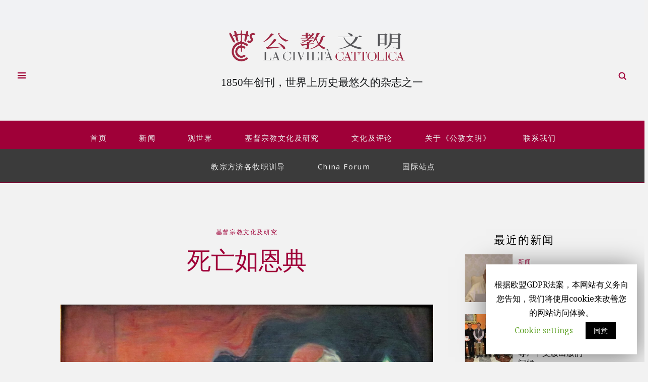

--- FILE ---
content_type: text/html; charset=UTF-8
request_url: https://www.gjwm.org/2024/03/25/la-morte-come-dono/
body_size: 49421
content:
<!DOCTYPE html>
<html lang="zh-CN">
<head>
	<meta charset="UTF-8">
	<meta name="description" content="《公教文明》杂志于 1850 年创刊，是世界上历史最悠久的杂志之一。">
	<meta http-equiv="X-UA-Compatible" content="IE=edge">
	<meta name="viewport" content="width=device-width, initial-scale=1">
	<link rel="profile" href="http://gmpg.org/xfn/11">
	<link rel="pingback" href="https://www.gjwm.org/xmlrpc.php">
	<style id="kirki-css-vars">:root{}</style><title>死亡如恩典 &ndash; 公教文明 | La Civiltà Cattolica</title>

<!-- This site is optimized with the Yoast SEO plugin v13.5 - https://yoast.com/wordpress/plugins/seo/ -->
<meta name="description" content="《公教文明》杂志于 1850 年创刊，是世界上历史最悠久的杂志之一。"/>
<meta name="robots" content="max-snippet:-1, max-image-preview:large, max-video-preview:-1"/>
<link rel="canonical" href="https://www.gjwm.org/2024/03/25/la-morte-come-dono/"/>
<meta property="og:locale" content="zh_CN"/>
<meta property="og:type" content="article"/>
<meta property="og:title" content="死亡如恩典 &ndash; 公教文明 | La Civiltà Cattolica"/>
<meta property="og:description" content="《公教文明》杂志于 1850 年创刊，是世界上历史最悠久的杂志之一。"/>
<meta property="og:url" content="https://www.gjwm.org/2024/03/25/la-morte-come-dono/"/>
<meta property="og:site_name" content="公教文明 | La Civiltà Cattolica"/>
<meta property="article:section" content="基督宗教文化及研究"/>
<meta property="article:published_time" content="2024-03-25T01:59:04+00:00"/>
<meta property="article:modified_time" content="2024-03-24T15:16:58+00:00"/>
<meta property="og:updated_time" content="2024-03-24T15:16:58+00:00"/>
<meta property="fb:app_id" content="720098505462566"/>
<meta property="og:image" content="https://www.gjwm.org/wp-content/uploads/2024/03/At_the_Deathbed_by_Edvard_Munch-1024x773.jpeg"/>
<meta property="og:image:secure_url" content="https://www.gjwm.org/wp-content/uploads/2024/03/At_the_Deathbed_by_Edvard_Munch-1024x773.jpeg"/>
<meta property="og:image:width" content="1024"/>
<meta property="og:image:height" content="773"/>
<meta name="twitter:card" content="summary_large_image"/>
<meta name="twitter:description" content="《公教文明》杂志于 1850 年创刊，是世界上历史最悠久的杂志之一。"/>
<meta name="twitter:title" content="死亡如恩典 &ndash; 公教文明 | La Civiltà Cattolica"/>
<meta name="twitter:image" content="https://www.gjwm.org/wp-content/uploads/2024/03/At_the_Deathbed_by_Edvard_Munch-scaled.jpeg"/>
<script type='application/ld+json' class='yoast-schema-graph yoast-schema-graph--main'>{"@context":"https://schema.org","@graph":[{"@type":"Organization","@id":"https://www.gjwm.org/#organization","name":"\u516c\u6559\u6587\u660e - La Cilvilt\u00e0 Cattolica","url":"https://www.gjwm.org/","sameAs":[],"logo":{"@type":"ImageObject","@id":"https://www.gjwm.org/#logo","inLanguage":"zh-CN","url":"https://www.gjwm.org/wp-content/uploads/2020/02/LCC_cn_\u516c\u6559\u6587\u660e_finale_2.png","width":628,"height":124,"caption":"\u516c\u6559\u6587\u660e - La Cilvilt\u00e0 Cattolica"},"image":{"@id":"https://www.gjwm.org/#logo"}},{"@type":"WebSite","@id":"https://www.gjwm.org/#website","url":"https://www.gjwm.org/","name":"\u516c\u6559\u6587\u660e | La Civilt\u00e0 Cattolica","inLanguage":"zh-CN","description":"1850\u5e74\u521b\u520a\uff0c\u4e16\u754c\u4e0a\u5386\u53f2\u6700\u60a0\u4e45\u7684\u6742\u5fd7\u4e4b\u4e00","publisher":{"@id":"https://www.gjwm.org/#organization"},"potentialAction":[{"@type":"SearchAction","target":"https://www.gjwm.org/?s={search_term_string}","query-input":"required name=search_term_string"}]},{"@type":"ImageObject","@id":"https://www.gjwm.org/2024/03/25/la-morte-come-dono/#primaryimage","inLanguage":"zh-CN","url":"https://www.gjwm.org/wp-content/uploads/2024/03/At_the_Deathbed_by_Edvard_Munch-scaled.jpeg","width":2560,"height":1932},{"@type":"WebPage","@id":"https://www.gjwm.org/2024/03/25/la-morte-come-dono/#webpage","url":"https://www.gjwm.org/2024/03/25/la-morte-come-dono/","name":"\u6b7b\u4ea1\u5982\u6069\u5178 &ndash; \u516c\u6559\u6587\u660e | La Civilt\u00e0 Cattolica","isPartOf":{"@id":"https://www.gjwm.org/#website"},"inLanguage":"zh-CN","primaryImageOfPage":{"@id":"https://www.gjwm.org/2024/03/25/la-morte-come-dono/#primaryimage"},"datePublished":"2024-03-25T01:59:04+00:00","dateModified":"2024-03-24T15:16:58+00:00","description":"\u300a\u516c\u6559\u6587\u660e\u300b\u6742\u5fd7\u4e8e 1850 \u5e74\u521b\u520a\uff0c\u662f\u4e16\u754c\u4e0a\u5386\u53f2\u6700\u60a0\u4e45\u7684\u6742\u5fd7\u4e4b\u4e00\u3002","potentialAction":[{"@type":"ReadAction","target":["https://www.gjwm.org/2024/03/25/la-morte-come-dono/"]}]},{"@type":"Article","@id":"https://www.gjwm.org/2024/03/25/la-morte-come-dono/#article","isPartOf":{"@id":"https://www.gjwm.org/2024/03/25/la-morte-come-dono/#webpage"},"author":{"@id":"https://www.gjwm.org/#/schema/person/679c87b6bb79586a25c5cba5c77ae805"},"headline":"\u6b7b\u4ea1\u5982\u6069\u5178","datePublished":"2024-03-25T01:59:04+00:00","dateModified":"2024-03-24T15:16:58+00:00","commentCount":0,"mainEntityOfPage":{"@id":"https://www.gjwm.org/2024/03/25/la-morte-come-dono/#webpage"},"publisher":{"@id":"https://www.gjwm.org/#organization"},"image":{"@id":"https://www.gjwm.org/2024/03/25/la-morte-come-dono/#primaryimage"},"articleSection":"\u57fa\u7763\u5b97\u6559\u6587\u5316\u53ca\u7814\u7a76","inLanguage":"zh-CN"},{"@type":["Person"],"@id":"https://www.gjwm.org/#/schema/person/679c87b6bb79586a25c5cba5c77ae805","name":"\u4f55\u585e\u00b7\u4f9d\u7eb3\u7235\u00b7\u8d21\u8428\u96f7\u65af\u00b7\u6cd5\u4e4c\u65af\uff08Jos\u00e9 Ignacio Gonz\u00e1lez Faus\uff09","image":{"@type":"ImageObject","@id":"https://www.gjwm.org/#authorlogo","inLanguage":"zh-CN","url":"https://www.gjwm.org/wp-content/uploads/2024/03/gonzalez_faus-96x96.jpg","caption":"\u4f55\u585e\u00b7\u4f9d\u7eb3\u7235\u00b7\u8d21\u8428\u96f7\u65af\u00b7\u6cd5\u4e4c\u65af\uff08Jos\u00e9 Ignacio Gonz\u00e1lez Faus\uff09"},"sameAs":[]}]}</script>
<!-- / Yoast SEO plugin. -->

<link rel='dns-prefetch' href='//s.w.org'/>
<link rel="alternate" type="application/rss+xml" title="公教文明 | La Civiltà Cattolica &raquo; Feed" href="https://www.gjwm.org/feed/"/>
<link rel="alternate" type="application/rss+xml" title="公教文明 | La Civiltà Cattolica &raquo; 评论Feed" href="https://www.gjwm.org/comments/feed/"/>
		<script type="text/javascript">window._wpemojiSettings={"baseUrl":"https:\/\/s.w.org\/images\/core\/emoji\/12.0.0-1\/72x72\/","ext":".png","svgUrl":"https:\/\/s.w.org\/images\/core\/emoji\/12.0.0-1\/svg\/","svgExt":".svg","source":{"concatemoji":"https:\/\/www.gjwm.org\/wp-includes\/js\/wp-emoji-release.min.js?ver=5.3.20"}};!function(e,a,t){var n,r,o,i=a.createElement("canvas"),p=i.getContext&&i.getContext("2d");function s(e,t){var a=String.fromCharCode;p.clearRect(0,0,i.width,i.height),p.fillText(a.apply(this,e),0,0);e=i.toDataURL();return p.clearRect(0,0,i.width,i.height),p.fillText(a.apply(this,t),0,0),e===i.toDataURL()}function c(e){var t=a.createElement("script");t.src=e,t.defer=t.type="text/javascript",a.getElementsByTagName("head")[0].appendChild(t)}for(o=Array("flag","emoji"),t.supports={everything:!0,everythingExceptFlag:!0},r=0;r<o.length;r++)t.supports[o[r]]=function(e){if(!p||!p.fillText)return!1;switch(p.textBaseline="top",p.font="600 32px Arial",e){case"flag":return s([127987,65039,8205,9895,65039],[127987,65039,8203,9895,65039])?!1:!s([55356,56826,55356,56819],[55356,56826,8203,55356,56819])&&!s([55356,57332,56128,56423,56128,56418,56128,56421,56128,56430,56128,56423,56128,56447],[55356,57332,8203,56128,56423,8203,56128,56418,8203,56128,56421,8203,56128,56430,8203,56128,56423,8203,56128,56447]);case"emoji":return!s([55357,56424,55356,57342,8205,55358,56605,8205,55357,56424,55356,57340],[55357,56424,55356,57342,8203,55358,56605,8203,55357,56424,55356,57340])}return!1}(o[r]),t.supports.everything=t.supports.everything&&t.supports[o[r]],"flag"!==o[r]&&(t.supports.everythingExceptFlag=t.supports.everythingExceptFlag&&t.supports[o[r]]);t.supports.everythingExceptFlag=t.supports.everythingExceptFlag&&!t.supports.flag,t.DOMReady=!1,t.readyCallback=function(){t.DOMReady=!0},t.supports.everything||(n=function(){t.readyCallback()},a.addEventListener?(a.addEventListener("DOMContentLoaded",n,!1),e.addEventListener("load",n,!1)):(e.attachEvent("onload",n),a.attachEvent("onreadystatechange",function(){"complete"===a.readyState&&t.readyCallback()})),(n=t.source||{}).concatemoji?c(n.concatemoji):n.wpemoji&&n.twemoji&&(c(n.twemoji),c(n.wpemoji)))}(window,document,window._wpemojiSettings);</script>
		<style type="text/css">img.wp-smiley,img.emoji{display:inline!important;border:none!important;box-shadow:none!important;height:1em!important;width:1em!important;margin:0 .07em!important;vertical-align:-.1em!important;background:none!important;padding:0!important}</style>
	<link rel='stylesheet' id='wp-block-library-css' href='https://www.gjwm.org/wp-includes/css/dist/block-library/style.min.css?ver=5.3.20' type='text/css' media='all'/>
<link rel='stylesheet' id='mpp_gutenberg-css' href='https://www.gjwm.org/wp-content/plugins/metronet-profile-picture/dist/blocks.style.build.css?ver=2.3.10' type='text/css' media='all'/>
<link rel='stylesheet' id='cookie-law-info-css' href='https://www.gjwm.org/wp-content/plugins/cookie-law-info/public/css/cookie-law-info-public.css?ver=1.8.5' type='text/css' media='all'/>
<link rel='stylesheet' id='cookie-law-info-gdpr-css' href='https://www.gjwm.org/wp-content/plugins/cookie-law-info/public/css/cookie-law-info-gdpr.css?ver=1.8.5' type='text/css' media='all'/>
<link rel='stylesheet' id='groovy-menu-style-css' href='https://www.gjwm.org/wp-content/plugins/groovy-menu/assets/style/frontend.css?ver=2.0.2' type='text/css' media='all'/>
<link rel='stylesheet' id='groovy-menu-style-fonts-groovy-28328-css' href='https://www.gjwm.org/wp-content/uploads/groovy/fonts/groovy-28328.css?ver=2.0.2' type='text/css' media='all'/>
<link rel='stylesheet' id='groovy-menu-style-fonts-groovy-69018-css' href='https://www.gjwm.org/wp-content/uploads/groovy/fonts/groovy-69018.css?ver=2.0.2' type='text/css' media='all'/>
<link rel='stylesheet' id='groovy-menu-style-fonts-groovy-socicon-css' href='https://www.gjwm.org/wp-content/uploads/groovy/fonts/groovy-socicon.css?ver=2.0.2' type='text/css' media='all'/>
<link rel='stylesheet' id='blggn_style-css' href='https://www.gjwm.org/wp-content/themes/blggn/style.css?ver=1.4.0' type='text/css' media='all'/>
<link rel='stylesheet' id='groovy-menu-preset-style-2728-css' href='https://www.gjwm.org/wp-content/uploads/groovy/preset_2728.css?ver=3b68bb2ba72836347ab1c51164519771' type='text/css' media='all'/>
<link rel='stylesheet' id='kirki-styles-theme_mod-css' href='https://www.gjwm.org/wp-content/plugins/kirki/assets/css/kirki-styles.css?ver=3.0.33' type='text/css' media='all'/>
<style id='kirki-styles-theme_mod-inline-css' type='text/css'>.archive .voss-posts .post-meta li.meta-date{display:inline-block!important}.home .container,.home .voss-posts{max-width:1198px}.header-logo img{width:369px}.sticky-header .header-logo,.nav-sticky .header-title{display:none!important}.page-header-style-wrapped-small .page-header,.page-header-style-wrapped .page-header,.page-header-style-fullwidth .page-header{padding-top:120px;padding-bottom:120px}body{font-family:"Noto Serif",Georgia,serif;font-size:17px;font-weight:700;line-height:27px}h1{font-family:"Noto Serif",Georgia,serif;font-size:50px;font-weight:400;letter-spacing:-1.6px;line-height:1.2}h2{font-family:"Noto Serif",Georgia,serif;font-size:34px;font-weight:400;letter-spacing:-1.2px;line-height:1.2}h3{font-family:"Noto Serif",Georgia,serif;font-size:26px;font-weight:700;letter-spacing:-.2px;line-height:30px}h4{font-size:19px;letter-spacing:-.2px;line-height:20px}h5{font-size:17px;line-height:1.2}h6{font-family:-apple-system,BlinkMacSystemFont,"Segoe UI",Roboto,Oxygen-Sans,Ubuntu,Cantarell,"Helvetica Neue",sans-serif;font-size:29px;line-height:1.2}.main-navigation li,.main-navigation li a{font-family:"Noto Sans",Helvetica,Arial,sans-serif;font-size:15px;font-weight:400;letter-spacing:1.4px;line-height:94px;text-transform:capitalize}.main-navigation li ul li a{font-family:inherit;font-size:13.5px;letter-spacing:1px;line-height:2.1;text-transform:uppercase}.side-menu-nav ul.nav-menu>li,.widget_nav_menu ul.menu>li,.side-menu-nav ul.nav-menu>li a,.widget_nav_menu ul.menu>li a{font-size:12.6px;letter-spacing:1px;line-height:22px;text-transform:uppercase}.side-menu-nav li .sub-menu li a,.widget_nav_menu li .sub-menu li a{font-size:12.4px;letter-spacing:1px;line-height:22px;text-transform:uppercase}.btn,input.btn,input[type="submit"],.woocommerce button.button,.woocommerce button.button.alt,button,.wpcf7-submit{font-size:13px;letter-spacing:3px;line-height:14px;text-transform:uppercase;-webkit-border-radius:100px!important;-moz-border-radius:100px!important;border-radius:100px!important}.post-read-more{font-size:12.4px;letter-spacing:2px;line-height:16px;text-transform:uppercase}.pagination .nav-links>span,.pagination .nav-links>a{font-family:-apple-system,BlinkMacSystemFont,"Segoe UI",Roboto,Oxygen-Sans,Ubuntu,Cantarell,"Helvetica Neue",sans-serif;font-size:20px;font-weight:700;letter-spacing:0;line-height:16px}.pagination .nav-links>a.next,.pagination .nav-links>a.prev{font-size:13.1px;letter-spacing:1.4px;line-height:16px;text-transform:uppercase}.post-cat a{font-size:12.1px;letter-spacing:1.6px;text-transform:uppercase}.voss-posts .full-post .post-title{font-size:36px;letter-spacing:0}.voss-posts .list-post .post-title{font-size:32px;letter-spacing:0}.voss-posts .grid-post .post-title{font-size:24px;letter-spacing:0}ul.post-meta li,.social-share span{font-family:-apple-system,BlinkMacSystemFont,"Segoe UI",Roboto,Oxygen-Sans,Ubuntu,Cantarell,"Helvetica Neue",sans-serif;font-size:16.4px;font-weight:400;font-style:italic;letter-spacing:1.4px;line-height:1.6;text-transform:uppercase}.post-content .post-excerpt{font-family:"Noto Sans",Helvetica,Arial,sans-serif;font-size:15.5px;line-height:1.6}blockquote p{font-size:31px;letter-spacing:-.2px;line-height:1.3;text-transform:initial}.post-entry-content .post-tags a{font-size:10px;letter-spacing:1.4px;line-height:1;text-transform:uppercase}.widget-title{font-size:15.4px;letter-spacing:2px;line-height:1;text-transform:uppercase;color:#000}.footer-disclaimer p{font-size:15px;letter-spacing:0;line-height:27px;text-transform:none}body,.voss-posts .post-meta li.hide-last-after{background-color:#f2f2f2}a{color:#9f0038}a:hover{color:#000}.btn,button,.button,.btn[type="submit"],input.btn,input[type="submit"],.woocommerce button.button,.woocommerce button.button.alt,button,.wpcf7-submit{background:#9f0038}.btn:hover,button:hover,.button:hover,.btn[type="submit"]:hover,input.btn:hover,input[type="submit"]:hover,.woocommerce button.button:hover,.woocommerce button.button.alt:hover,button:hover,.wpcf7-submit:hover{background:#000}h1,h2,h3,h4,h5,h6{color:#000}.topbar{background-color:#f1f2f4;color:#888}.header,.main-navigation li ul{background-color:#f2f2f2}.main-navigation li a{color:#9f0038}.header svg{fill:#9f0038;stroke:#9f0038}.main-navigation li a:hover,.main-navigation li ul li a:hover{color:#a9a9a9}.header svg:hover{fill:#a9a9a9;stroke:#a9a9a9}.header .menu-item-has-children>a>svg{fill:#a9a9a9}.voss-posts .post-cat,.voss-posts .post-cat a,.single.page-header-style-standard .page-header .post-cat a{color:#9f0038}.voss-posts .post-cat:hover,.voss-posts .post-cat a:hover,.single.page-header-style-standard .page-header .post-cat a:hover{color:#000}.voss-posts .post-title,.voss-posts .post-title a,.single.page-header-style-standard .page-header .post-title{color:#9f0038}.voss-posts .post-title:hover,.voss-posts .post-title a:hover{color:#888}ul.post-meta li,ul.post-meta li a{color:#888}ul.post-meta li a:hover{color:#000}.post-excerpt,.voss-posts p{color:#606060}.single .post-entry-content p{color:#151719}blockquote,blockquote p{color:#000!important}.single .post-entry-content a{color:#9f0038}.single .post-entry-content a:hover{color:#000}.voss-posts .post-read-more{color:#9f0038}.voss-posts .post-read-more:hover{color:#888}.older-post-link h4,.newer-post-link h4,.pagination .nav-links>a{color:#9f0038}.older-post-link h4:hover,.newer-post-link h4:hover,.pagination .nav-links>a:hover{color:#888}.voss-slider .btn{background-color:#9f0038}.voss-footer .footer{background-color:#5c5c5c}.footer-social a,.footer-v1 .footer-social a{color:#fff}.footer-social a:hover,.footer-v1 .footer-social a:hover{color:#444}.footer-disclaimer,.footer-disclaimer p,.footer-disclaimer a{color:#fff}footer.voss-footer .scroll-top{background-color:#9f0038}footer.voss-footer .scroll-top:hover{background-color:#444}footer.voss-footer .scroll-top svg{fill:#fff}.footer-logo{display:none}@media (min-width:992px){.header .header-logo{margin-top:1px;margin-bottom:25px;margin-left:0;margin-right:0}}@media (min-width:1024px){p{font-family:"Noto Serif",Georgia,serif;font-size:17px;line-height:27px}}</style>
<script type='text/javascript' src='https://www.gjwm.org/wp-includes/js/jquery/jquery.js?ver=1.12.4-wp'></script>
<script type='text/javascript' src='https://www.gjwm.org/wp-includes/js/jquery/jquery-migrate.min.js?ver=1.4.1'></script>
<script type='text/javascript'>//<![CDATA[
var Cli_Data={"nn_cookie_ids":[],"cookielist":[]};var log_object={"ajax_url":"https:\/\/www.gjwm.org\/wp-admin\/admin-ajax.php"};
//]]></script>
<script type='text/javascript' src='https://www.gjwm.org/wp-content/plugins/cookie-law-info/public/js/cookie-law-info-public.js?ver=1.8.5'></script>
<link rel='https://api.w.org/' href='https://www.gjwm.org/wp-json/'/>
<link rel="EditURI" type="application/rsd+xml" title="RSD" href="https://www.gjwm.org/xmlrpc.php?rsd"/>
<link rel="wlwmanifest" type="application/wlwmanifest+xml" href="https://www.gjwm.org/wp-includes/wlwmanifest.xml"/> 
<meta name="generator" content="WordPress 5.3.20"/>
<link rel='shortlink' href='https://www.gjwm.org/?p=5514'/>
<link rel="alternate" type="application/json+oembed" href="https://www.gjwm.org/wp-json/oembed/1.0/embed?url=https%3A%2F%2Fwww.gjwm.org%2F2024%2F03%2F25%2Fla-morte-come-dono%2F"/>
<link rel="alternate" type="text/xml+oembed" href="https://www.gjwm.org/wp-json/oembed/1.0/embed?url=https%3A%2F%2Fwww.gjwm.org%2F2024%2F03%2F25%2Fla-morte-come-dono%2F&#038;format=xml"/>
<meta name="generator" content="Powered by WPBakery Page Builder - drag and drop page builder for WordPress."/>
<!--[if lte IE 9]><link rel="stylesheet" type="text/css" href="https://www.gjwm.org/wp-content/plugins/js_composer/assets/css/vc_lte_ie9.min.css" media="screen"><![endif]--><link rel="icon" href="https://www.gjwm.org/wp-content/uploads/2020/02/cropped-公教文明_La-civiltà-cattolica_cn-32x32.png" sizes="32x32"/>
<link rel="icon" href="https://www.gjwm.org/wp-content/uploads/2020/02/cropped-公教文明_La-civiltà-cattolica_cn-192x192.png" sizes="192x192"/>
<link rel="apple-touch-icon-precomposed" href="https://www.gjwm.org/wp-content/uploads/2020/02/cropped-公教文明_La-civiltà-cattolica_cn-180x180.png"/>
<meta name="msapplication-TileImage" content="https://www.gjwm.org/wp-content/uploads/2020/02/cropped-公教文明_La-civiltà-cattolica_cn-270x270.png"/>
		<style type="text/css" id="wp-custom-css">.post-media:hover{transform:none;opacity:.8;-webkit-transition:all .35s ease-in-out;-moz-transition:all .35s ease-in-out;-o-transition:all .35s ease-in-out;transition:all .35s ease-in-out}.footer-logo-img:hover{opacity:.8}.list-post{background-color:#fff;-webkit-box-shadow:0 4px 8px 0 rgba(0,0,0,.1) , 0 6px 20px 0 rgba(0,0,0,.1);box-shadow:0 4px 8px 0 rgba(0,0,0,.1) , 0 6px 20px 0 rgba(0,0,0,.1)}.list-post:hover{background-color:rgba(0,0,0,.15);transition:background-color 120ms linear}.swiper-slide.voss-slide.align-mid.swiper-slide-active:hover:after{background-color:rgba(0,0,0,.015);transition:background-color 120ms linear}.list-post .post-image:after{border-bottom:15px solid transparent;border-top:15px solid transparent;border-right:15px solid #fff;content:"";height:0;position:absolute;right:-1px;top:25px;width:0}footer.voss-footer p,footer.voss-footer a{color:#fff}.voss-slider[data-style="10"] .voss-slide .voss-slide-container h2 a:hover{color:#9f0038}.alignnone{margin-top:85px}.voss-slider[data-style="10"] .voss-slide .post-title{font-weight:400;text-align:left}.voss-slider[data-style="10"] .voss-slide .voss-slide-container{text-align:left}.voss-slider[data-style="10"] .voss-slide{background-color:#fff}.vc_row-has-fill>.vc_column_container>.vc_column-inner{padding-top:0;background:#f2f2f2}.voss-slider[data-style="10"] .voss-slide>div:last-child{background-color:#fff}.vc_row[data-vc-full-width]{max-width:1220px;left:0!important}div#slide-main-row-1{-webkit-box-shadow:0 4px 8px 0 rgba(0,0,0,.1) , 0 6px 20px 0 rgba(0,0,0,.1);box-shadow:0 4px 8px 0 rgba(0,0,0,.1) , 0 6px 20px 0 rgba(0,0,0,.1)}.header{background-color:#f2f2f2;box-shadow:none}.voss-posts .list-post .post-title{font-size: calc(1em + 1vw);margin-right:10px}li.current-menu-item a{color:#9f0038}.vc_row-has-fill>.vc_column_container>.vc_column-inner{background:none}.widget-title{font-size:22.4px;font-weight:200}.header-menu-hover-fade .main-navigation ul li:hover>ul,.header-menu-hover-fade .main-navigation ul li>ul{background:#3b3b3b}.nav-primary .sub-menu{border:0}.main-navigation ul li>ul{padding:14px 12px}.menu-item-has-children>a>svg{display:none}nav.main-navigation a{line-height:2.1;border-bottom:1px solid #9f0038}footer.voss-footer p,footer.voss-footer a{font-size:18px}.main-navigation{height:75px}.main-navigation ul.nav-menu,.main-navigation div.nav-menu>ul{border-bottom:1px solid #9f0038;background:#9f0038}.widget-about .widget-about-img{max-width:225px;background-size:contain}figcaption#gallery-1-1604{font-size:10px;font-weight:bolder;text-align:left;line-height:12px;padding:0 35px 0 60px}.footer-bottom{padding:25px 0 15px}.widget-title:after,.underline:after{border-bottom:0}@media only screen and (min-width:780px){.col-lg-5{text-align:right}.row.align-mid{display:-webkit-box}}ul#menu-main-menu-3,ul#menu-pri-menu-3,ul#menu-menu-2-finale-1{display:none}ul#menu-main-menu-7,ul#menu-pri-menu-7,ul#menu-menu-2-finale-5{background:#3b3b3b;width:1290px;margin-top:-18px}.main-navigation ul.nav-menu{border-bottom:1px solid #9f0038;width:1290px;margin-left:-18px}.main-navigation li a{color:#e8e8e8}.header-layout-v2 .header .main-navigation li,.header-layout-v2 .header .main-navigation li a{line-height:64px}.main-navigation li a:hover{color:#fff;text-decoration:underline}@media (max-width:992px){ul#menu-main-menu-7,.menu-main-menu-2-container,.main-navigation ul.nav-menu{display:none}}.header-logo p{font-size:21px;font-family:serif;margin-top:-15px;margin-bottom:55px}.vc_row[data-vc-full-width]{max-width:1198px}.category.page-header-style-large.has-page-header-image .page-header{max-width:1198px}.footer-bottom{padding:35px 0;background:#f2f2f2}i.socicon-twitter,i.socicon-facebook,i.socicon-instagram{color:#868686}p{color:#151719;line-height:2}ul.post-meta li a{color:#9f0038}.post-before-content-meta .meta-post-author img{width:48px}ol.easy-footnotes-wrapper{font-size:14px;font-weight:700;text-align:justify}.voss-posts .post-title a{font-size:29.8px;font-weight:700}.list-post-content:hover{background-color:rgba(0,0,0,.38);transition:background-color 120ms linear}.list-post-content{background-color:rgba(0,0,0,.3)}.wp-caption-text{font-size:12px;margin-top:9px;font-style:normal;text-align:left;margin-right:45px}.voss-posts p{font-size:19px}.col-12.col-lg-12.text-center{height:60px}@media (min-width:992px){.main-navigation li a{padding:0 32px}}@media (min-width:1850px){.main-navigation ul.nav-menu,ul#menu-menu-2-finale-5{width:1720px}}.post-excerpt{margin-right:20px}@media (min-width:1440px){.container{max-width:1198px!important}}.category.page-header-style-large.has-page-header-image .page-header{margin:10px auto 0;height:438px}.voss-slider[data-style="10"] .voss-slide .voss-slide-container h2 a{color:#9f0038}.voss-slider[data-style="10"] .voss-slide .voss-slide-container h2 a:hover{color:#9f0038}.voss-slider[data-style="10"] .voss-slide .voss-slide-container h2 a:hover{color:#3a3a3a}h6.vc_custom_heading{font-weight:150;margin-bottom:-20px}p.post-excerpt{padding-top:10px;margin-right:0}.main-navigation li{font-weight:150}.footer-v2{padding:0}.widget-about .widget-about-img{margin:0 auto -55px auto}.row.align-mid{margin-bottom:-15px}.gm-navbar:not(.gm-navbar-sticky-toggle) .gm-inner {display:none}h3{padding-top:16px}a.next.page-numbers{display:none}img.alignnone.size-full.wp-image-2763{margin-top:0}.standout-post{background-position:top}strong{-webkit-text-emphasis-style:dot;-webkit-text-emphasis-position:under}.col-lg-7.text-lg-left.footer-disclaimer a:hover{opacity:.2}.easy-footnote-title{margin-top:45px;display:none}b{font-weight:800}article#post-3781{width:94%}p.citazione-della-lettera{font-family:Helvetica,Tahoma,Arial,STXihei,"华文细黑","Microsoft YaHei","微软雅黑",SimSun,"宋体",Heiti,"黑体",sans-serif;padding-right:80px;margin:40px 0;font-size:16px;color:#3a3a3a!important;letter-spacing:.5px;text-indent:2em}.single .post-entry-content p{text-align:justify}ol li>*{line-height:1.6;font-size:14px;font-weight:700;text-align:justify}ol{font-size:14px;margin-top:10px}ol li p{margin-bottom:5px}article#post-4112 .standout-post.thumb-bg{background-position:center}article#post-4125 .standout-post.thumb-bg .list-post-content{background-color: rgb(0 0 0 / 0.62)}article#post-5132 .post-content p.post-excerpt{font-size:0}article#post-5132 .post-content p.post-excerpt::before{content:"能向中国公众推出这本回顾教宗方济各在任前十年中最重要文件的专集是一个莫大的欣喜。本书出版时间恰值...";font-size:15px}</style>
		<noscript><style type="text/css">.wpb_animate_when_almost_visible{opacity:1}</style></noscript>	
	<!-- Global site tag (gtag.js) - Google Analytics -->
	<script async src="https://www.googletagmanager.com/gtag/js?id=UA-159293474-1"></script>
	<script>window.dataLayer=window.dataLayer||[];function gtag(){dataLayer.push(arguments);}gtag('js',new Date());gtag('config','UA-159293474-1');</script>
	
	<!-- Note: plugin scripts must be included after the tracking snippet. -->
<script src="https://ipmeta.io/plugin.js"></script>

<script>provideGtagPlugin({serviceProvider:'dimension1',networkDomain:'dimension2',networkType:'dimension3',});</script>

	
</head>

<body class="post-template-default single single-post postid-5514 single-format-standard groovy_menu_2-0-2 header-layout-v2 header-sticky-disabled header-menu-hover-fade page-header-style-standard no-page-header-image page-header-text-default sidebar-right wpb-js-composer js-comp-ver-5.7 vc_responsive">
	<header class="gm-navbar gm-preset-id-2728 gm-navbar--align-left gm-navbar--style-1 gm-top-links-align-right gm-navbar--toolbar-false gm-navbar--hide-gm-caret gm-dropdown-hover-style-default gm-dropdown-appearance-default" id="gm-69714113cc22b" data-version="2.0.2">
		<div class="gm-wrapper"><div class="gm-inner">
				<div class="gm-inner-bg"></div>
				<div class="gm-container">
					<div class="gm-logo"><a href="https://www.gjwm.org/"><img src="https://www.gjwm.org/wp-content/uploads/2020/04/LCC_cn_公教文明_finale_5.png" width="627" height="124" class="gm-logo__img gm-logo__img-alt" alt=""/><img src="https://www.gjwm.org/wp-content/uploads/2020/04/LCC_cn_公教文明_finale_5.png" width="627" height="124" class="gm-logo__img gm-logo__img-sticky-alt" alt=""/><img src="https://www.gjwm.org/wp-content/uploads/2020/04/LCC_cn_公教文明_finale_5.png" width="627" height="124" class="gm-logo__img gm-logo__img-mobile" alt=""/><img src="https://www.gjwm.org/wp-content/uploads/2020/04/LCC_cn_公教文明_finale_5.png" width="627" height="124" class="gm-logo__img gm-logo__img-sticky-mobile" alt=""/></a></div><span class="gm-menu-btn">
						<span class="gm-menu-btn__inner">	<i class="fa fa-bars"></i>
					</span>
					</span><div class="gm-main-menu-wrapper">
						<nav id="gm-main-menu"><ul id="menu-primary-menu" class="gm-navbar-nav"><li id="menu-item-1523" class="menu-item menu-item-type-post_type menu-item-object-page menu-item-home gm-menu-item"><a href="https://www.gjwm.org/" class="gm-anchor"><span class="gm-menu-item__txt-wrapper"><span class="gm-menu-item__txt">首页</span></span></a></li>
<li id="menu-item-2300" class="menu-item menu-item-type-taxonomy menu-item-object-category gm-menu-item"><a href="https://www.gjwm.org/notizie/" class="gm-anchor"><span class="gm-menu-item__txt-wrapper"><span class="gm-menu-item__txt">新闻</span></span></a></li>
<li id="menu-item-2144" class="menu-item menu-item-type-taxonomy menu-item-object-category gm-menu-item"><a href="https://www.gjwm.org/la-visione-al-mondo/" class="gm-anchor"><span class="gm-menu-item__txt-wrapper"><span class="gm-menu-item__txt">观世界</span></span></a></li>
<li id="menu-item-2133" class="menu-item menu-item-type-taxonomy menu-item-object-category current-post-ancestor current-menu-parent current-post-parent gm-menu-item"><a href="https://www.gjwm.org/ricerca-sulla-cultura-cristiana/" class="gm-anchor"><span class="gm-menu-item__txt-wrapper"><span class="gm-menu-item__txt">基督宗教文化及研究</span></span></a></li>
<li id="menu-item-2594" class="menu-item menu-item-type-taxonomy menu-item-object-category gm-menu-item"><a href="https://www.gjwm.org/cultura-e-recensione/" class="gm-anchor"><span class="gm-menu-item__txt-wrapper"><span class="gm-menu-item__txt">文化及评论</span></span></a></li>
<li id="menu-item-1346" class="menu-item menu-item-type-post_type menu-item-object-page gm-menu-item"><a href="https://www.gjwm.org/riguarda-la-civilta-cattolica/" class="gm-anchor"><span class="gm-menu-item__txt-wrapper"><span class="gm-menu-item__txt">关于《公教文明》</span></span></a></li>
<li id="menu-item-2758" class="menu-item menu-item-type-post_type menu-item-object-page gm-menu-item"><a href="https://www.gjwm.org/contattaci/" class="gm-anchor"><span class="gm-menu-item__txt-wrapper"><span class="gm-menu-item__txt">联系我们</span></span></a></li>
</ul></nav><div class="gm-actions"><span class="gm-nav-inline-divider"></span><div class="gm-search fullscreen">
										<i class="gmi gmi-zoom-search"></i>
										<span class="gm-search__txt">Search</span><div class="gm-search__fullscreen-container gm-hidden">
											<span class="gm-search__close"></span>

											<div class="gm-search__inner">
											<span class="gm-search__alpha">按回车键进行搜索</span>
												<form action="https://www.gjwm.org/" method="get" class="gm-search-wrapper">
													<div class="gm-form-group">
														<input type="text" name="s" class="gm-search__input">
														
														<button type="submit" class="gm-search-btn">
															<i class="fa fa-search"></i>
														</button>
													</div>
												</form>
											</div>
										</div>
									</div></div></div>
				</div>
			</div>
		</div>
		<div class="gm-padding"></div>
	</header><aside class="gm-navigation-drawer gm-navigation-drawer--mobile gm-hidden"><div class="gm-grid-container d-flex flex-column h-100">
			<div><ul id="menu-primary-menu-1" class="gm-navbar-nav"><li class="menu-item menu-item-type-post_type menu-item-object-page menu-item-home gm-menu-item"><a href="https://www.gjwm.org/" class="gm-anchor"><span class="gm-menu-item__txt-wrapper"><span class="gm-menu-item__txt">首页</span></span></a></li>
<li class="menu-item menu-item-type-taxonomy menu-item-object-category gm-menu-item"><a href="https://www.gjwm.org/notizie/" class="gm-anchor"><span class="gm-menu-item__txt-wrapper"><span class="gm-menu-item__txt">新闻</span></span></a></li>
<li class="menu-item menu-item-type-taxonomy menu-item-object-category gm-menu-item"><a href="https://www.gjwm.org/la-visione-al-mondo/" class="gm-anchor"><span class="gm-menu-item__txt-wrapper"><span class="gm-menu-item__txt">观世界</span></span></a></li>
<li class="menu-item menu-item-type-taxonomy menu-item-object-category current-post-ancestor current-menu-parent current-post-parent gm-menu-item"><a href="https://www.gjwm.org/ricerca-sulla-cultura-cristiana/" class="gm-anchor"><span class="gm-menu-item__txt-wrapper"><span class="gm-menu-item__txt">基督宗教文化及研究</span></span></a></li>
<li class="menu-item menu-item-type-taxonomy menu-item-object-category gm-menu-item"><a href="https://www.gjwm.org/cultura-e-recensione/" class="gm-anchor"><span class="gm-menu-item__txt-wrapper"><span class="gm-menu-item__txt">文化及评论</span></span></a></li>
<li class="menu-item menu-item-type-post_type menu-item-object-page gm-menu-item"><a href="https://www.gjwm.org/riguarda-la-civilta-cattolica/" class="gm-anchor"><span class="gm-menu-item__txt-wrapper"><span class="gm-menu-item__txt">关于《公教文明》</span></span></a></li>
<li class="menu-item menu-item-type-post_type menu-item-object-page gm-menu-item"><a href="https://www.gjwm.org/contattaci/" class="gm-anchor"><span class="gm-menu-item__txt-wrapper"><span class="gm-menu-item__txt">联系我们</span></span></a></li>
</ul></div><div class="flex-grow-1"></div><div class="d-flex justify-content-center align-items-center text-center mb-4 mt-5"><div class="gm-search fullscreen">
						<i class="gm-icon gmi gmi-zoom-search"></i>
						<span class="gm-search__txt">Search</span>
					</div><div class="gm-divider--vertical mx-4"></div></div></div></aside>

	<div id="svg-defs" class="svg-defs hidden">
		<svg xmlns="http://www.w3.org/2000/svg" xmlns:xlink="http://www.w3.org/1999/xlink">

    <!-- Header -->
    <symbol id="menu-hamburger" viewBox="0 0 17 17">
    <path stroke-width="0" d="M0 1h16v2.36h-16v-3z"></path>
    <path stroke-width="0" d="M0 6h16v2.36h-16v-3z"></path>
    <path stroke-width="0" d="M0 11h16v2.36h-16v-3z"></path>
    </symbol>

    <symbol id="search" viewBox="0 0 20 20">
        <circle fill="none" stroke-width="2.4" stroke-miterlimit="10" cx="8.35" cy="8.35" r="6.5"/>
        <path fill="none" stroke-width="2.4" stroke-miterlimit="10" d="M12.945 12.945l5.205 5.205"/>
    </symbol>




    <symbol viewBox="0 0 489.2 489.2" id="voss_icon_heart">
    	<path d="M40.8,265.4l189,189c4,4,9.4,6.2,15,6.2c5.6,0,11-2.2,15-6.2l188.7-188.7c26.2-26.2,40.7-61.1,40.7-98.1
    		c0-37.1-14.4-72-40.6-98.2s-61-40.6-98.1-40.6s-71.9,14.5-98.2,40.7l-7.6,7.6l-7.8-7.8c-26.3-26.3-61.2-40.7-98.3-40.7
    		c-37,0-71.8,14.4-98,40.6S0,130.3,0,167.4C0.1,204.4,14.6,239.2,40.8,265.4z"/>
    </symbol>
    <symbol viewBox="0 0 60 60" id="voss_icon_comment">
        <path d="M59.948,58.684L55.105,44.15C57.654,39.702,59,34.647,59,29.5C59,13.233,45.767,0,29.5,0S0,13.233,0,29.5S13.234,59,29.5,59
    	c4.641,0,9.257-1.108,13.378-3.208l15.867,4.175C58.83,59.989,58.915,60,59,60c0.272,0,0.538-0.111,0.729-0.316
    	C59.981,59.416,60.065,59.032,59.948,58.684z M16,34c-2.206,0-4-1.794-4-4s1.794-4,4-4s4,1.794,4,4S18.206,34,16,34z M29,34
    	c-2.206,0-4-1.794-4-4s1.794-4,4-4s4,1.794,4,4S31.206,34,29,34z M42,34c-2.206,0-4-1.794-4-4s1.794-4,4-4s4,1.794,4,4
    	S44.206,34,42,34z"/>
    </symbol>
    <symbol viewBox="0 0 284.935 284.936" id="arrow-right">
        <path d="M222.701,135.9L89.652,2.857C87.748,0.955,85.557,0,83.084,0c-2.474,0-4.664,0.955-6.567,2.857L62.244,17.133
    		c-1.906,1.903-2.855,4.089-2.855,6.567c0,2.478,0.949,4.664,2.855,6.567l112.204,112.204L62.244,254.677
    		c-1.906,1.903-2.855,4.093-2.855,6.564c0,2.477,0.949,4.667,2.855,6.57l14.274,14.271c1.903,1.905,4.093,2.854,6.567,2.854
    		c2.473,0,4.663-0.951,6.567-2.854l133.042-133.044c1.902-1.902,2.854-4.093,2.854-6.567S224.603,137.807,222.701,135.9z"/>
    </symbol>
    <symbol viewBox="0 0 306 306" id="arrow-left">
        <g transform="rotate(-180 153,153.56497192382812) ">
            <path d="M222.701,135.9L89.652,2.857C87.748,0.955,85.557,0,83.084,0c-2.474,0-4.664,0.955-6.567,2.857L62.244,17.133
        		c-1.906,1.903-2.855,4.089-2.855,6.567c0,2.478,0.949,4.664,2.855,6.567l112.204,112.204L62.244,254.677
        		c-1.906,1.903-2.855,4.093-2.855,6.564c0,2.477,0.949,4.667,2.855,6.57l14.274,14.271c1.903,1.905,4.093,2.854,6.567,2.854
        		c2.473,0,4.663-0.951,6.567-2.854l133.042-133.044c1.902-1.902,2.854-4.093,2.854-6.567S224.603,137.807,222.701,135.9z"/>
        </g>
    </symbol>
    <symbol viewBox="0 0 306 306" id="arrow-down">
        <polygon points="270.3,58.65 153,175.95 35.7,58.65 0,94.35 153,247.35 306,94.35 		"/>
    </symbol>
    <symbol viewBox="0 0 306 306" id="arrow-up">
        <g transform="rotate(-180 153,153.56497192382812) ">
            <polygon points="270.3,58.65 153,175.95 35.7,58.65 0,94.35 153,247.35 306,94.35 		"/>
        </g>
    </symbol>

        <symbol viewBox="0 0 240.823 240.823" id="arrow-left-thin">
            <path d="M57.633,129.007L165.93,237.268c4.752,4.74,12.451,4.74,17.215,0c4.752-4.74,4.752-12.439,0-17.179
    		l-99.707-99.671l99.695-99.671c4.752-4.74,4.752-12.439,0-17.191c-4.752-4.74-12.463-4.74-17.215,0L57.621,111.816
    		C52.942,116.507,52.942,124.327,57.633,129.007z"/>
        </symbol>
        <symbol viewBox="0 0 240.823 240.823" id="arrow-right-thin">
            <path d="M183.189,111.816L74.892,3.555c-4.752-4.74-12.451-4.74-17.215,0c-4.752,4.74-4.752,12.439,0,17.179
        		l99.707,99.671l-99.695,99.671c-4.752,4.74-4.752,12.439,0,17.191c4.752,4.74,12.463,4.74,17.215,0l108.297-108.261
        		C187.881,124.315,187.881,116.495,183.189,111.816z"/>
        </symbol>

        <symbol viewBox="0 0 240.811 240.811" id="arrow-down-thin">
        	<path d="M220.088,57.667l-99.671,99.695L20.746,57.655c-4.752-4.752-12.439-4.752-17.191,0
        		c-4.74,4.752-4.74,12.451,0,17.203l108.261,108.297l0,0l0,0c4.74,4.752,12.439,4.752,17.179,0L237.256,74.859
        		c4.74-4.752,4.74-12.463,0-17.215C232.528,52.915,224.828,52.915,220.088,57.667z"/>
        </symbol>

        <symbol viewBox="0 0 240.811 240.811" id="arrow-up-thin">
        	<path d="M129.007,57.819c-4.68-4.68-12.499-4.68-17.191,0L3.555,165.803c-4.74,4.74-4.74,12.427,0,17.155
        		c4.74,4.74,12.439,4.74,17.179,0l99.683-99.406l99.671,99.418c4.752,4.74,12.439,4.74,17.191,0c4.74-4.74,4.74-12.427,0-17.155
        		L129.007,57.819z"/>
        </symbol>

    <symbol viewBox="0 0 18 18" id="menu">
        <path d="M0,382.5h459v-51H0V382.5z M0,255h459v-51H0V255z M0,76.5v51h459v-51H0z"/>
    </symbol>
    <symbol viewBox="0 0 20 20" id="backtotop-arrow">
        <path d="M9 5v14h2V5h3l-4-4-4 4z"/>
    </symbol>
    <symbol viewBox="0 0 20 20" id="basket-addtocart">
        <path fill="none" stroke-width="2" stroke-linejoin="round" stroke-miterlimit="10" d="M2.492 6l1 7H14l4-7z"/>
        <circle cx="4.492" cy="16.624" r="1.5"/>
        <circle cx="11" cy="16.624" r="1.5"/>
        <path fill="none" stroke-width="2" stroke-linecap="round" stroke-miterlimit="10" d="M2 2h3"/>
    </symbol>
    <symbol viewBox="0 0 42000 64002" shape-rendering="geometricPrecision" text-rendering="geometricPrecision" image-rendering="optimizeQuality" fill-rule="evenodd" clip-rule="evenodd" id="chair">
        <defs>
            <style>.acfil0{fill:#27afb7;fill-rule:nonzero}</style>
        </defs>
        <path class="acfil0" d="M11999 0h18002c1102 0 2102 451 2825 1174l-2 2c726 726 1176 1728 1176 2823v27002c0 1097-450 2095-1174 2820l-5 5c-725 724-1723 1174-2820 1174h-8001v2000h11430c984 0 1878 403 2523 1048v5c645 646 1048 1540 1048 2519v1415l1003-18-12-8968h-2019v-9000h6028v9000h-2017l13 9947 1 978-981 18-2015 35v450c0 980-403 1873-1048 2519v5c-645 645-1539 1048-2523 1048H22001v11000h10000v5000h-2001v-3000h-8000v2999h-2001v-2999h-8000v3000H9998v-5000h10000V48001H8568c-984 0-1878-403-2523-1048v-5c-645-646-1048-1539-1048-2519v-469l-2015-35-985-18 5-981 50-9775H-2v-9150h5999v9150H4043l-45 8799 999 18v-1396c0-979 403-1873 1048-2519v-5c645-645 1539-1048 2523-1048h11430v-2000h-8001c-1097 0-2095-450-2820-1174l-5-5c-724-725-1174-1723-1174-2820V3999c0-1095 450-2096 1176-2823l-2-2C9895 451 10895 0 11997 0zm28000 26001h-2027v5000h2027v-5000zm-36000 0H2001v5150h1998v-5150zm4571 20000h24860c430 0 824-178 1108-462l2 2c282-285 459-679 459-1111v-3857c0-433-177-827-459-1111l-2 2c-283-283-678-462-1108-462H8570c-430 0-824 178-1108 462l-2-2c-282 285-459 678-459 1111v3857c0 432 177 827 459 1111l2-2c283 283 678 462 1108 462zM30001 2001H11999c-548 0-1049 227-1410 588h-5c-359 358-583 859-583 1410v27002c0 552 223 1051 583 1410l5 5c359 360 859 583 1410 583h18002c552 0 1051-223 1410-583l5-5c360-359 583-859 583-1410V3999c0-552-224-1052-583-1410h-5c-361-361-862-588-1410-588z" id="acLayer_x0020_1"/>
    </symbol>
    <symbol viewBox="0 0 12 12" id="check-checkbox">
        <path fill="none" stroke-width="1.6" stroke-miterlimit="10" d="M1 6.234l3.177 3.177L11 2.589"/>
    </symbol>
    <symbol viewBox="0 0 20 20" id="close-delete">
        <path d="M19 2.414L17.586 1 10 8.586 2.414 1 1 2.414 8.586 10 1 17.586 2.414 19 10 11.414 17.586 19 19 17.586 11.414 10z"/>
    </symbol>
    <symbol viewBox="0 0 14 14" id="close-delete-small">
        <path d="M13 1.943L12.057 1 7 6.057 1.943 1 1 1.943 6.057 7 1 12.057l.943.943L7 7.943 12.057 13l.943-.943L7.943 7z"/>
    </symbol>
    <symbol viewBox="0 0 12 6" id="dropdown-arrow">
        <path d="M12 0L6 6 0 0z"/>
    </symbol>
    <symbol viewBox="0 0 40 40" id="error">
        <path d="M20 0C8.972 0 0 8.972 0 20s8.972 20 20 20 20-8.972 20-20S31.028 0 20 0zm0 38c-9.925 0-18-8.075-18-18S10.075 2 20 2s18 8.075 18 18-8.075 18-18 18z"/>
        <path d="M25.293 13.293L20 18.586l-5.293-5.293-1.414 1.414L18.586 20l-5.293 5.293 1.414 1.414L20 21.414l5.293 5.293 1.414-1.414L21.414 20l5.293-5.293z"/>
    </symbol>
    <symbol viewBox="0 0 20 20" id="filter">
        <path fill="none" stroke-width="2" stroke-linejoin="round" stroke-miterlimit="10" d="M12 9v8l-4-4V9L2 3h16z"/>
    </symbol>
    <symbol viewBox="0 0 18 16" id="free-shipping">
        <path d="M17.447 6.669l-1.63-.814-.869-2.607A.997.997 0 0 0 14 2.564h-3a1 1 0 0 0-1 1v6H1a1 1 0 1 0 0 2h16a1 1 0 0 0 1-1v-3c0-.379-.214-.725-.553-.895zM16 9.564h-4v-5h1.279l.772 2.316a1 1 0 0 0 .501.578L16 8.182v1.382z"/>
        <path d="M1 8.564h7a1 1 0 0 0 1-1v-6a1 1 0 0 0-1-1H1a1 1 0 0 0-1 1v6a1 1 0 0 0 1 1zm1-6h5v4H2v-4z"/>
        <circle cx="14" cy="14.064" r="1.5"/>
        <circle cx="3" cy="14.064" r="1.5"/>
    </symbol>
    <symbol viewBox="0 0 20 20" id="gallery">
        <path d="M18 8v8H6V8h12m1-2H5c-.55 0-1 .45-1 1v10c0 .55.45 1 1 1h14c.55 0 1-.45 1-1V7c0-.55-.45-1-1-1z"/>
        <path d="M1 14a1 1 0 0 1-1-1V4c0-1.103.897-2 2-2h13a1 1 0 1 1 0 2H2v9a1 1 0 0 1-1 1z"/>
    </symbol>
    <symbol viewBox="0 0 20 20" id="heart-wishlist-like">
        <path d="M14.001 4c.802 0 1.556.311 2.122.876.565.564.877 1.315.877 2.113s-.311 1.548-.87 2.105l-6.158 6.087L3.876 9.1A2.964 2.964 0 0 1 3 6.989c0-.798.312-1.548.878-2.112A2.98 2.98 0 0 1 6 4c.802 0 1.556.311 2.122.876.142.142.382.411.388.417l1.491 1.665 1.49-1.666c.006-.007.245-.275.387-.417A2.988 2.988 0 0 1 14.001 4m0-2a4.99 4.99 0 0 0-3.536 1.461c-.172.171-.465.499-.465.499s-.293-.328-.466-.5A4.987 4.987 0 0 0 6.001 2a4.99 4.99 0 0 0-3.536 1.461 4.98 4.98 0 0 0-.001 7.055L9.965 18l7.571-7.483a4.982 4.982 0 0 0 0-7.057A4.993 4.993 0 0 0 14.001 2z"/>
    </symbol>
    <symbol viewBox="0 0 20 20" id="heart-wishlist-liked">
        <path d="M17.536 10.517a4.982 4.982 0 0 0 0-7.057 5.009 5.009 0 0 0-7.07.001c-.172.171-.465.499-.465.499s-.293-.328-.466-.5a5.009 5.009 0 0 0-7.07.001 4.98 4.98 0 0 0-.001 7.055L9.965 18l7.571-7.483z"/>
    </symbol>
    <symbol viewBox="0 0 24 24" id="home">
        <path d="M10 20v-6h4v6h5v-8h3L12 3 2 12h3v8z"/>
        <path d="M0 0h24v24H0z" fill="none"/>
    </symbol>
    <symbol viewBox="0 0 40 40" id="information">
        <path d="M20 40C8.972 40 0 31.028 0 20S8.972 0 20 0s20 8.972 20 20-8.972 20-20 20zm0-38C10.075 2 2 10.075 2 20s8.075 18 18 18 18-8.075 18-18S29.925 2 20 2z"/>
        <path d="M19 16h2v12h-2zM19 12h2v2h-2z"/>
    </symbol>
    <symbol viewBox="0 0 16 16" id="large-view-size">
        <path d="M14 8c0 3.3-2.7 6-6 6s-6-2.7-6-6 2.7-6 6-6 6 2.7 6 6z"/>
    </symbol>
    <symbol viewBox="0 0 9659 9661" shape-rendering="geometricPrecision" text-rendering="geometricPrecision" image-rendering="optimizeQuality" fill-rule="evenodd" clip-rule="evenodd" id="law">
        <defs>
            <style>.aqfil0{fill:#27afb7;fill-rule:nonzero}</style>
        </defs>
        <path class="aqfil0" d="M2717 8755h1962V642l-2512 708 1429 2339 2 3 2 3 2 3 2 3 2 3 1 3v1l1 3v1l1 3v1l1 3v1l1 3v1l1 3v1l1 2v1l1 2v1l1 3v1l1 3v1l1 3v1l1 3v1l1 3v5l1 3 1 7v14c-2 497-204 948-530 1274l-9 9c-327 323-777 522-1271 522-499 0-952-203-1280-531S1 4275 1 3776c0-31 9-60 26-84l2-3 1-1 1424-2330c-143-14-272-78-369-174h-1c-109-109-177-260-177-427h302c0 83 34 158 89 213 55 54 130 88 213 88h126l48-78c12-20 29-37 50-50 71-43 164-21 207 50l48 78h111l2580-727V2h302v329l2581 727h109l48-78c12-20 29-37 50-50 71-43 164-21 207 50l48 78h127c83 0 159-34 213-88v-1c55-55 89-130 89-213h302c0 167-68 318-177 427-97 97-227 162-370 175l1426 2333 2 3 2 3 2 3 2 3 2 3 1 3v1l1 3v1l1 3v1l1 3v1l1 3v1l1 3v1l1 2v1l1 2v1l1 3v1l1 3v1l1 3v1l1 3v1l1 3v5l1 3 1 7v14c-2 497-204 948-530 1274l-9 9c-327 323-777 522-1271 522-499 0-952-203-1280-531s-530-781-530-1280c0-31 9-60 26-84l2-3 1-1 1428-2336-2511-707v8113h1962c125 0 238 51 320 133s133 195 133 320v453H2270v-453c0-125 51-238 133-320s195-133 320-133zm6522-5132L7855 1359h-16L6455 3623h2783zm-325 1218c240-240 399-560 435-916H6345c35 357 195 677 434 916l1 1c273 273 650 441 1067 441 413 0 788-166 1060-434l7-8zM3202 3623L1818 1359h-16L418 3623h2783zm-325 1218c240-240 399-560 435-916H308c35 357 195 677 434 916l1 1c273 273 650 441 1067 441 413 0 788-166 1060-434l7-8zm4065 4216H2715c-41 0-79 17-106 44s-44 65-44 106v151h4528v-151c0-41-17-79-44-106s-65-44-106-44z" id="aqLayer_x0020_1"/>
    </symbol>
    <symbol viewBox="0 0 14 20" id="left">
        <path fill="none" d="M0 0h14v20H0z"/>
        <path d="M9.148 17.002l1.414-1.414L4.974 10l5.588-5.588-1.414-1.414L2.146 10z"/>
    </symbol>
    <symbol viewBox="0 0 20 20" id="left-arrow">
        <path d="M5 11h14V9H5V6l-4 4 4 4z"/>
    </symbol>
    <symbol viewBox="0 0 32 32" id="left-arrow-outline">
        <path fill="none" d="M0 0h32v32H0z"/>
        <path d="M1 16c0 .417.202.81.542 1.051l9.417 6.709A1.293 1.293 0 0 0 13 22.709V17h17a1 1 0 0 0 0-2H13V9.292a1.294 1.294 0 0 0-2.043-1.05l-9.415 6.707A1.29 1.29 0 0 0 1 16zm2.513 0L11 10.667v10.667L3.513 16z"/>
    </symbol>
    <symbol viewBox="0 0 21911 26702" shape-rendering="geometricPrecision" text-rendering="geometricPrecision" image-rendering="optimizeQuality" fill-rule="evenodd" clip-rule="evenodd" id="location">
        <defs>
            <style>.aufil0{fill:#27afb7;fill-rule:nonzero}</style>
        </defs>
        <path class="aufil0" d="M10426 5020l84-5c201-10 384-15 549-15 2995 0 5708 1215 7671 3178l1 1 1-1c1963 1963 3178 4677 3178 7673 0 2995-1215 5708-3178 7671l-2 2c-1963 1963-4676 3178-7671 3178-2996 0-5710-1215-7673-3178l-24-26c-1949-1961-3154-4665-3154-7648 0-1097 165-2159 471-3164 290-951 706-1846 1229-2666C1139 8712 465 7440 154 6466l-9-35-1-6-1-7c-47-197-82-394-105-587-24-206-37-411-37-616 0-1438 584-2741 1528-3686l1-1 1-1C2475 584 3778 0 5216 0s2741 584 3686 1528l1 1 1 1c901 902 1473 2130 1523 3490zM5215 2799c595 0 1136 242 1527 633l2 2c391 391 633 932 633 1527 0 596-242 1138-633 1529l-25 23c-389 378-920 610-1504 610-596 0-1138-242-1529-633s-633-933-633-1529 243-1137 634-1528l-1-1c391-391 933-633 1529-633zm939 1222c-238-239-571-387-939-387-366 0-698 149-939 389l-1-1-1 1c-239 238-387 571-387 939 0 366 149 698 389 939 240 240 572 389 939 389 358 0 683-140 919-368l19-21c240-240 389-572 389-939 0-368-148-700-387-939l-2-2zM2747 9804l3 5 2 3 5 9 5 8 4 9c371 623 761 1252 1140 1858 14 19 27 39 37 60l365 581c324 516 632 1006 906 1455 274-448 581-939 906-1455l363-579c11-22 24-42 38-61 1157-1848 2417-3919 2907-5323l12-36 1-2 3-9 34-102c35-153 65-315 84-485v-6c20-167 30-340 30-519 0-1211-490-2306-1281-3097l-2-2C7518 1325 6423 835 5212 835s-2306 490-3097 1281l-2 2C1322 2909 832 4004 832 5215c0 179 10 352 30 519v1c20 172 49 336 85 490 306 953 1005 2248 1797 3579zm-355 1023c-133 229-257 464-372 703h804l-432-703zm953 1538H1666c-69 185-132 373-190 562-280 920-431 1902-431 2922 0 1225 220 2400 623 3485h3568c-441-1505-590-3088-448-4644-320-540-736-1201-1182-1910l-261-416zm2274 2368c-145 1544 17 3117 486 4601h4538v-6969H7086l-260 415c-458 729-883 1405-1207 1953zm1988-3204h3035V6446c-162 101-317 204-466 308-487 1323-1533 3102-2569 4774zm4551-5636c1638 1078 2892 2494 3761 4090 272 499 505 1016 702 1546h3478c-494-1031-1158-1964-1956-2763l1-1c-1569-1568-3658-2618-5986-2872zm4738 6471c324 1119 488 2282 489 3445 2 1189-166 2380-500 3525h3569c403-1085 623-2260 623-3485s-220-2400-623-3484h-3557zm-288 7804c-188 506-411 1000-668 1478-871 1620-2136 3062-3793 4160 2333-251 4425-1303 5997-2874 799-799 1463-1733 1956-2764h-3492zm-5130 5080c1640-1034 2884-2425 3729-3997 189-352 359-714 508-1083h-4237v5080zm4538-5915c361-1141 540-2333 539-3525-1-1165-177-2331-526-3445h-4551v6969h4538zm-286-7804c-158-392-338-776-541-1149-843-1551-2081-2919-3711-3935v5084h4252zm-9324 8639c124 307 262 608 414 904 846 1646 2121 3103 3823 4177v-5080H6406zm3567 5638c-1723-1141-3021-2654-3894-4353v-1c-214-418-403-846-566-1284H2021c489 1022 1146 1949 1935 2743l22 20c1571 1571 3663 2623 5995 2875z" id="auLayer_x0020_1"/>
    </symbol>
    <symbol viewBox="0 0 24 24" id="mail">
        <path d="M20 4H4c-1.1 0-1.99.9-1.99 2L2 18c0 1.1.9 2 2 2h16c1.1 0 2-.9 2-2V6c0-1.1-.9-2-2-2zm0 4l-8 5-8-5V6l8 5 8-5v2z"/>
        <path d="M0 0h24v24H0z" fill="none"/>
    </symbol>
    <symbol viewBox="-12 -12 48 48" id="map-place">
        <path d="M12-8C4.26-8-2-1.74-2 6c0 10.5 14 26 14 26S26 16.5 26 6c0-7.74-6.26-14-14-14zm0 19c-2.76 0-5-2.24-5-5s2.24-5 5-5 5 2.24 5 5-2.24 5-5 5z"/>
        <path fill="none" d="M-12-12h48v48h-48v-48z"/>
    </symbol>
    <symbol viewBox="0 0 16 16" id="medium-view-size">
        <path d="M7 4.5C7 5.875 5.875 7 4.5 7S2 5.875 2 4.5 3.125 2 4.5 2 7 3.125 7 4.5zM14 4.5C14 5.875 12.875 7 11.5 7S9 5.875 9 4.5 10.125 2 11.5 2 14 3.125 14 4.5zM7 11.5C7 12.875 5.875 14 4.5 14S2 12.875 2 11.5 3.125 9 4.5 9 7 10.125 7 11.5zM14 11.5c0 1.375-1.125 2.5-2.5 2.5S9 12.875 9 11.5 10.125 9 11.5 9s2.5 1.125 2.5 2.5z"/>
    </symbol>

    <symbol viewBox="0 0 16 16" id="minus-lower">
        <path d="M16 7H0v2h16"/>
    </symbol>
    <symbol viewBox="0 0 13838 6857" shape-rendering="geometricPrecision" text-rendering="geometricPrecision" image-rendering="optimizeQuality" fill-rule="evenodd" clip-rule="evenodd" id="partnership">
        <defs>
            <style>.bafil0{fill:#27afb7;fill-rule:nonzero}</style>
        </defs>
        <path class="bafil0" d="M1946 850l1702 24 840-212c18-4 35-6 52-6v-1h1693l525-583 65-72h1882l52 30 1464 845 1672-9V635h1946v3925h-1946v-415h-1013l-1091 515 329 345c82 86 78 223-8 305-21 20-44 34-69 44L6459 6842c-81 34-172 14-232-44L3162 4143l-1215-22v439H1V635h1946v216zm11244 2393v433h-433v-433h433zm-12109 0v433H648v-433h433zm10811-1948l-1729 9h-58l-50-29-1462-844H7015l-514 571-1 1-3 4-17 19-1541 1712c-26 65-20 142 10 213 27 64 74 125 134 173 61 48 135 84 217 96 140 22 309-20 488-164l13-9 1340-927 152-105 127 135 2056 2179 1265-597 45-21h1107V1295zm1514-230h-1081v3060h1081V1065zM6097 5337c-89-79-97-215-19-304 79-89 215-97 304-19l1068 946 395-164-918-814c-89-79-97-215-19-304 79-89 215-97 304-19l1075 953 432-179-879-779c-89-79-97-215-19-304 79-89 215-97 304-19l1036 918 426-177-211-221-1 1-107-113-1-1-3-3-4-4-2030-2151-1178 815c-283 227-572 290-821 251-161-25-304-92-419-184-116-92-207-212-262-341-82-193-87-411 14-603l13-25 18-19 1248-1386H4565l-838 211v-1c-17 4-36 7-55 6l-1727-24v2409l1301 23 13 1 7 1 12 2 6 1 7 2 5 1 26 9 4 2c20 8 39 20 56 35l3031 2626 592-246-911-807zM1513 1065H432v3060h1081V1065z" id="baLayer_x0020_1"/>
    </symbol>
    <symbol viewBox="0 0 24 24" id="phone">
        <path d="M0 0h24v24H0z" fill="none"/>
        <path d="M6.62 10.79c1.44 2.83 3.76 5.14 6.59 6.59l2.2-2.2c.27-.27.67-.36 1.02-.24 1.12.37 2.33.57 3.57.57.55 0 1 .45 1 1V20c0 .55-.45 1-1 1-9.39 0-17-7.61-17-17 0-.55.45-1 1-1h3.5c.55 0 1 .45 1 1 0 1.25.2 2.45.57 3.57.11.35.03.74-.25 1.02l-2.2 2.2z"/>
    </symbol>
    <symbol viewBox="0 0 20 20" id="play">
        <path d="M6 4.832l8.301 5.252L6 15.337V5M4 1v18l14-9L4 1z"/>
    </symbol>
    <symbol viewBox="0 0 16 16" id="plus-increase">
        <path d="M16 7H9V0H7v7H0v2h7v7h2V9h7z"/>
    </symbol>
    <symbol viewBox="0 0 9662 8153" shape-rendering="geometricPrecision" text-rendering="geometricPrecision" image-rendering="optimizeQuality" fill-rule="evenodd" clip-rule="evenodd" id="presentation">
        <defs>
            <style>.befil0{fill:#27afb7;fill-rule:nonzero}</style>
        </defs>
        <path class="befil0" d="M1811 1818V302h-453c-83 0-151-68-151-151S1275 0 1358 0h8152c83 0 151 68 151 151s-68 151-151 151h-303v5285H6282l1102 2352c35 75 2 165-73 200s-165 2-200-73L5949 5587h-728L4059 8066c-35 75-125 108-200 73s-108-125-73-200l1102-2352H3821v1057H-3V5172c0-328 110-633 294-879 188-252 456-442 764-532l84-25 63 61c93 90 203 163 325 212 88 36 182 59 280 69v-206c-245-24-465-133-629-297-186-186-302-444-302-729 0-284 116-542 302-729l1-1c164-164 384-273 628-297zm4227-158c-83 0-151-68-151-151s68-151 151-151h1057c8 0 16 1 23 2 9 1 17 3 25 6l17 7h1l3 1h1l3 2 3 2 3 2 3 2 3 2 6 4 3 2 3 2 3 2 2 2v1l2 2 1 1 8 8 1 1 1 1 1 1 1 2 9 12 1 1 2 3 3 6 3 6 1 3 1 3 1 3 2 7 3 10c3 12 5 25 5 38v906c0 83-68 151-151 151s-151-68-151-151v-570l-988 878 491 491-1 1 6 6c55 62 50 157-12 212L5003 4712c-62 55-157 50-212-12s-50-157 12-212l1315-1177-492-492c-59-59-59-155 0-214l13-11 1056-938h-660zm-402 944l6-6M2113 301v1531c204 40 387 141 528 282 186 186 302 445 302 730 0 284-116 542-302 729l-1 1c-142 141-324 242-527 282v206c62-12 122-30 179-54 122-50 233-122 325-212l63-61 84 25c308 91 576 281 764 532 184 246 294 551 294 879v113h5082V301H2111zm314 2027c-132-132-314-214-516-214s-384 82-516 213c-132 132-213 315-213 516s82 384 214 516 314 214 516 214 384-82 516-213l1-1c131-131 213-314 213-516 0-201-82-384-214-516zm341 4013l-3-603c0-83 67-151 150-151s151 67 151 150l3 604h452V5171c0-262-87-504-233-699-134-179-318-318-530-398-105 89-224 161-353 213-153 62-320 96-494 96s-341-34-494-96c-129-52-248-125-353-213-212 79-397 219-530 398-146 195-233 437-233 699v1170h455l-3-603c0-83 67-151 150-151s151 67 151 150l3 604h1712z" id="beLayer_x0020_1"/>
    </symbol>
    <symbol viewBox="0 0 20 20" id="quickview-eye">
        <path d="M10 18c-4.1 0-7.8-2.8-9.9-7.6-.1-.3-.1-.5 0-.8C2.2 4.8 5.9 2 10 2s7.8 2.8 9.9 7.6c.1.3.1.6 0 .8-2.1 4.8-5.8 7.6-9.9 7.6zm-7.9-8c1.8 3.8 4.7 6 7.9 6s6.1-2.2 7.9-6c-1.8-3.8-4.7-6-7.9-6s-6.1 2.2-7.9 6z"/>
        <path d="M10 7c-1.7 0-3 1.3-3 3s1.3 3 3 3 3-1.3 3-3-1.3-3-3-3zm0 4.5c-.8 0-1.5-.7-1.5-1.5s.7-1.5 1.5-1.5 1.5.7 1.5 1.5-.7 1.5-1.5 1.5z"/>
    </symbol>
    <symbol viewBox="0 0 14 20" id="right">
        <path fill="none" d="M0 0h14v20H0z"/>
        <path d="M4.56 17.002l-1.414-1.414L8.733 10 3.146 4.412 4.56 2.998 11.562 10z"/>
    </symbol>
    <symbol viewBox="0 0 20 20" id="right-arrow">
        <path d="M15 9H1v2h14v3l4-4-4-4z"/>
    </symbol>
    <symbol viewBox="0 0 32 32" id="right-arrow-outline">
        <path fill="none" d="M0 0h32v32H0z"/>
        <path d="M30.458 14.949l-9.415-6.707A1.294 1.294 0 0 0 19 9.292V15H2a1 1 0 0 0 0 2h17v5.709a1.293 1.293 0 0 0 2.041 1.051l9.417-6.709a1.29 1.29 0 0 0 0-2.102zM21 21.334V10.667L28.487 16 21 21.334z"/>
    </symbol>
    <symbol viewBox="0 0 26000 63989" shape-rendering="geometricPrecision" text-rendering="geometricPrecision" image-rendering="optimizeQuality" fill-rule="evenodd" clip-rule="evenodd" id="rocket">
        <defs>
            <style>.bjfil0{fill:#27afb7;fill-rule:nonzero}</style>
        </defs>
        <path class="bjfil0" d="M9864 41034l6234-31c248-1525 959-3541 1800-5927 2571-7286 6438-18257 1094-26891-1910 531-3854 797-5825 798-2008 1-4043-273-6103-822-5501 8845-1495 20149 1098 27453 770 2171 1424 4009 1702 5419zm378 4960l2759 12411 2757-12411h-5516zm7709-690l-3975 17893-2 11c-81 366-367 672-757 757-536 118-1069-221-1187-757L8050 45304c-32-98-50-202-50-311v-1351l-6557 3244c-494 243-1092 41-1336-452-70-142-103-293-103-442H0V31993c0-353 184-663 461-841l3311-2618C1242 19181 555 7694 12461 151l2 5c313-198 725-214 1059-5 2923 1832 5084 3896 6648 6106 110 100 197 226 255 371 4573 6796 3634 14903 1718 21838l3397 2687c276 178 459 488 459 841v13999h-4c0 149-33 300-103 442-243 494-842 696-1336 452l-6557-3246v1352c0 109-18 213-50 311zm-7951-2279v968h6000v-999l-6000 31zm8044-1586l5955 2947V32471l-2459-1946c-579 1868-1199 3625-1760 5216-844 2394-1550 4394-1736 5699zM4366 30600l-2366 1871v11915l5915-2927c-235-1235-875-3038-1636-5180-607-1710-1287-3627-1913-5679zm-3906 553c157-100 341-159 540-159M17758 6447c-1226-1527-2788-2961-4756-4264-1935 1294-3479 2716-4698 4232 1650 385 3272 579 4862 579 1548 0 3080-183 4592-547zm-4757 6548c1102 0 2105 448 2829 1172s1172 1727 1172 2829c0 1105-448 2106-1172 2830s-1727 1172-2829 1172-2105-448-2829-1172-1172-1724-1172-2830c0-1102 448-2105 1172-2829s1727-1172 2829-1172zm1414 2587c-361-361-863-586-1414-586-550 0-1052 224-1414 586-361 361-586 863-586 1414 0 553 224 1054 586 1415 361 361 863 586 1414 586 550 0 1052-224 1414-586 361-361 586-862 586-1415 0-550-224-1052-586-1414z" id="bjLayer_x0020_1"/>
    </symbol>
    <symbol viewBox="0 0 20 20" id="scrolldown-arrow">
        <path d="M11 15V1H9v14H6l4 4 4-4z"/>
    </symbol>

    <symbol viewBox="0 0 16 16" id="small-view-size">
        <path d="M4.769 3.385c0 .762-.623 1.385-1.385 1.385S2 4.146 2 3.385 2.623 2 3.385 2s1.384.623 1.384 1.385zM9.385 3.385c0 .762-.623 1.385-1.385 1.385s-1.385-.624-1.385-1.385S7.238 2 8 2s1.385.623 1.385 1.385zM4.769 8c0 .762-.623 1.385-1.385 1.385S2 8.762 2 8s.623-1.385 1.385-1.385S4.769 7.238 4.769 8zM9.385 8c0 .762-.623 1.385-1.385 1.385S6.615 8.762 6.615 8 7.238 6.615 8 6.615 9.385 7.238 9.385 8zM4.769 12.615c0 .762-.623 1.385-1.384 1.385S2 13.377 2 12.615s.623-1.385 1.385-1.385 1.384.624 1.384 1.385zM9.385 12.615C9.385 13.377 8.762 14 8 14s-1.385-.623-1.385-1.385.623-1.384 1.385-1.384 1.385.623 1.385 1.384zM14 3.385c0 .762-.623 1.385-1.385 1.385s-1.385-.623-1.385-1.385S11.854 2 12.615 2C13.377 2 14 2.623 14 3.385zM14 8c0 .762-.623 1.385-1.385 1.385S11.231 8.762 11.231 8s.623-1.385 1.385-1.385C13.377 6.615 14 7.238 14 8zM14 12.615c0 .762-.623 1.385-1.385 1.385s-1.385-.623-1.385-1.385.623-1.385 1.385-1.385A1.39 1.39 0 0 1 14 12.615z"/>
    </symbol>
    <symbol viewBox="0 0 13839 13406" shape-rendering="geometricPrecision" text-rendering="geometricPrecision" image-rendering="optimizeQuality" fill-rule="evenodd" clip-rule="evenodd" id="social">
        <defs>
            <style>.bnfil0{fill:#27afb7;fill-rule:nonzero}</style>
        </defs>
        <path class="bnfil0" d="M8142 5600c442 130 825 402 1095 763 264 352 421 789 421 1260v2108H4181V7623c0-470 157-907 421-1260 270-360 653-633 1095-763l121-35 91 88c133 129 291 233 466 304 168 68 352 106 545 106 194 0 378-38 545-106 175-71 333-175 466-304l90-88 121 35zm2067 5428c-119 0-216-97-216-216s97-216 216-216h1946v1946c0 119-97 216-216 216s-216-97-216-216v-1164c-554 570-1210 1041-1938 1386-870 412-1842 643-2866 643s-1996-231-2866-643c-903-428-1696-1052-2321-1815-76-92-62-229 30-304 92-76 229-62 304 30 586 716 1327 1299 2171 1699 812 385 1722 600 2682 600s1870-216 2682-600c700-332 1330-790 1859-1346h-1251zM3676 2379c119 0 216 97 216 216s-97 216-216 216H1730v-82c-61-77-64-189 0-269V864c0-119 97-216 216-216s216 97 216 216v1116c544-548 1184-1003 1891-1338C4923 230 5895-1 6919-1s1996 231 2866 643c903 428 1696 1052 2321 1816 76 92 62 229-30 304-92 76-229 62-304-30-586-716-1327-1299-2171-1699-812-385-1722-600-2682-600s-1870 216-2682 600c-700 332-1330 790-1858 1346h1297zm8464 3106c264 0 503 107 676 280l1 1c173 173 280 412 280 676s-107 504-280 677c22-1 44 2 66 9 278 82 520 254 690 480 167 222 266 497 266 794v1328h-3398V8402c0-296 99-572 266-794 170-227 412-399 690-480 22-7 45-9 67-9l-1-1c-173-174-281-413-281-676 0-265 108-504 281-677s413-280 677-280zm476 1789c-140 80-303 127-476 127s-336-46-477-128v1c33 114-32 234-146 268-188 55-351 172-466 325-111 149-178 334-178 535v896h205l-2-418c0-119 96-216 215-216s216 96 216 215l2 420h1264l-2-418c0-119 96-216 215-216s216 96 216 215l2 420h203v-896c0-201-67-387-178-535-115-153-279-270-466-325-114-33-180-153-146-268zm-104-1203c-95-94-227-153-372-153s-277 59-371 154c-95 95-154 227-154 371 0 146 59 277 153 371l1 1c94 94 226 153 371 153s276-59 371-154 154-226 154-371-59-277-153-372zM1700 5485c264 0 503 107 676 280l1 1c173 173 280 412 280 676s-107 504-280 677c22-1 44 2 66 9 278 82 520 254 690 480 167 222 266 497 266 794v1328H1V8402c0-296 99-572 266-794 170-227 412-399 690-480 22-7 45-9 67-9l-1-1c-173-174-281-413-281-676 0-265 108-504 281-677s413-280 677-280zm476 1789c-140 80-303 127-476 127s-336-46-477-128v1c33 114-32 234-146 268-188 55-351 172-466 325-111 149-178 334-178 535v896h205l-2-418c0-119 96-216 215-216s216 96 216 215l2 420h1264l-2-418c0-119 96-216 215-216s216 96 216 215l2 420h203v-896c0-201-67-387-178-535-115-153-279-270-466-325-114-33-180-153-146-268zm-104-1203c-95-94-227-153-372-153s-277 59-371 154c-95 95-154 227-154 371 0 146 59 277 153 371l1 1c94 94 226 153 371 153s276-59 371-154 154-226 154-371-59-277-153-372zm4848-3259c407 0 777 166 1044 433l1 1c267 267 433 637 433 1044 0 408-166 778-433 1045s-637 433-1045 433c-407 0-776-165-1044-433l-1-1c-267-268-433-637-433-1044 0-408 166-778 433-1045s637-433 1045-433zm740 738c-189-188-451-305-740-305s-550 117-739 306-306 450-306 739 117 551 305 739l1 1c188 188 450 305 739 305s550-117 739-306 306-450 306-739-117-551-305-740zm488 5749l-5-864c0-119 96-216 215-216s216 96 216 215l5 865h648V7623c0-375-124-722-334-1001-192-256-456-456-760-570-150 127-321 231-505 305-219 89-458 138-707 138-250 0-489-49-707-138-184-75-355-179-505-305-304 114-568 314-760 570-209 279-334 626-334 1001v1676h651l-5-864c0-119 96-216 215-216s216 96 216 215l5 865h2452z" id="bnLayer_x0020_1"/>
    </symbol>
    <symbol viewBox="0 0 10 10" id="star-review">
        <path d="M5 0l1.545 3.292L10 3.82 7.5 6.382 8.09 10 5 8.292 1.91 10l.59-3.618L0 3.82l3.455-.528z"/>
    </symbol>
    <symbol viewBox="0 0 40 40" id="success">
        <path d="M20 40C8.972 40 0 31.028 0 20S8.972 0 20 0s20 8.972 20 20-8.972 20-20 20zm0-38C10.075 2 2 10.075 2 20s8.075 18 18 18 18-8.075 18-18S29.925 2 20 2z"/>
        <path d="M18 27.414l-6.707-6.707 1.414-1.414L18 24.586l11.293-11.293 1.414 1.414z"/>
    </symbol>
    <symbol viewBox="0 0 4017 7130" shape-rendering="geometricPrecision" text-rendering="geometricPrecision" image-rendering="optimizeQuality" fill-rule="evenodd" clip-rule="evenodd" id="tap">
        <defs>
            <style>.bqfil0{fill:#27afb7;fill-rule:nonzero}</style>
        </defs>
        <path class="bqfil0" d="M1904 1674v1627c42-24 87-41 132-53 102-27 209-25 308-1 100 24 192 72 261 137 20 19 38 39 54 60 31-23 65-41 100-53 66-23 138-27 208-13 68 14 135 45 193 92s107 109 141 187c40-30 81-51 123-66l8-2c79-25 161-26 237-3 77 23 149 69 206 134 84 96 140 236 140 406v1381c0 130-57 349-146 525-59 117-134 218-221 274v713c0 61-50 111-111 111l-11-1H1381c-61 0-111-50-111-111h-1v-617l-431-379c-9-8-17-18-23-28L88 4726c-24-34-43-74-55-113l-2-7c-12-42-19-86-19-127V3361c0-61 50-111 111-111h345c125 0 232 48 310 127 78 80 124 191 124 314v485l112 82V1684c0-215 119-354 270-416 56-23 117-34 178-34s122 11 178 33c148 60 263 196 263 407zm848-986c53-31 121-12 152 40 31 53 12 121-40 152l-674 389c-53 31-121 12-152-40-31-53-12-121 40-152l674-389zm111 1557c53 30 71 98 41 151s-98 71-151 41l-674-389c-53-30-71-98-41-151s98-71 151-41l674 389zM167 2437c-53 31-121 12-152-40-31-53-12-121 40-152l674-389c53-31 121-12 152 40 31 53 12 121-40 152l-674 389zM56 880c-53-30-71-98-41-151s98-71 151-41l674 389c53 30 71 98 41 151s-98 71-151 41L56 880zm1292-769c0-61 50-111 111-111s111 50 111 111v778c0 61-50 111-111 111s-111-50-111-111V111zm2446 5396V4126c0-113-33-202-84-260-29-34-65-57-102-68-34-10-71-10-107 1l-4 2c-56 19-113 66-159 145-18 37-56 63-100 63-61 0-111-50-111-111 0-120-17-286-203-302-32-6-64-5-93 5-41 14-77 48-97 102-12 48-56 85-108 85-61 0-111-50-111-111 0-50-24-95-62-130-41-39-98-68-161-83-64-15-134-16-200 1-79 21-152 70-201 154-19 35-56 59-98 59-61 0-111-50-111-111V1677c0-106-55-173-124-201-30-12-63-18-94-18-32 0-64 7-95 19-73 30-130 100-130 210v2792c0 23-7 46-21 66-36 49-106 60-155 24l-328-239c-31-20-52-55-52-94v-541c0-64-22-120-60-159-36-37-88-59-151-59H238v1007c0 21 3 43 10 64l1 3c6 19 14 37 24 52 4 5 7 9 10 15l720 1255 493 483v556h1934v-660c0-50 34-107 84-120 52-13 110-94 161-195m0 0c73-146 121-323 121-425" id="bqLayer_x0020_1"/>
    </symbol>
    <symbol viewBox="0 0 20 20" id="user-account-people">
        <path fill="none" stroke-width="2" stroke-miterlimit="10" d="M6 5.444C6 3.481 7.377 2 10 2c2.557 0 4 1.481 4 3.444S12.613 10 10 10c-2.512 0-4-2.592-4-4.556z"/>
        <path fill="none" stroke-width="2" stroke-linecap="round" stroke-miterlimit="10" d="M17.049 13.366s-1.22-.395-2.787-.761A7.056 7.056 0 0 1 10 14c-1.623 0-3.028-.546-4.192-1.411-1.601.37-2.857.777-2.857.777-.523.17-.951.759-.951 1.309V17c0 .55.45 1 1 1h14c.55 0 1-.45 1-1v-2.325c0-.55-.428-1.139-.951-1.309z"/>
    </symbol>
    <symbol viewBox="0 0 40 40" id="warning">
        <path d="M20 40C8.972 40 0 31.028 0 20S8.972 0 20 0s20 8.972 20 20-8.972 20-20 20zm0-38C10.075 2 2 10.075 2 20s8.075 18 18 18 18-8.075 18-18S29.925 2 20 2z"/>
        <path d="M19 15h2v6h-2zM19 23h2v2h-2z"/>
        <path d="M26 29H14c-1.673 0-3.016-.648-3.684-1.778s-.589-2.618.218-4.085l6.18-11.238c.825-1.5 1.992-2.325 3.286-2.325s2.461.825 3.285 2.325l6.182 11.238c.807 1.467.886 2.955.218 4.085S27.674 29 26 29zm-6-17.426c-.524 0-1.083.47-1.534 1.289l-6.18 11.238c-.457.831-.548 1.598-.249 2.104.299.505 1.015.795 1.963.795h12c.948 0 1.664-.29 1.963-.796s.209-1.272-.248-2.103l-6.182-11.239c-.451-.818-1.01-1.288-1.533-1.288z"/>
    </symbol>
    <symbol viewBox="0 0 40 10" id="zig-zag">
        <path fill="none" d="M0 0h40v10H0z"/>
        <path d="M40 8c-2.415 0-3.687-1.271-4.708-2.293C34.337 4.753 33.583 4 31.997 4s-2.34.753-3.294 1.707C27.681 6.729 26.409 8 23.994 8c-2.414 0-3.685-1.271-4.706-2.293C18.335 4.753 17.582 4 15.997 4c-1.586 0-2.339.753-3.293 1.707C11.683 6.729 10.411 8 7.997 8 5.583 8 4.313 6.729 3.292 5.707 2.338 4.753 1.585 4 0 4V2c2.414 0 3.685 1.271 4.706 2.293C5.659 5.247 6.412 6 7.997 6c1.586 0 2.339-.753 3.293-1.707C12.312 3.271 13.583 2 15.997 2c2.414 0 3.685 1.271 4.706 2.293C21.656 5.247 22.409 6 23.994 6c1.586 0 2.34-.753 3.294-1.707C28.311 3.271 29.582 2 31.997 2s3.687 1.271 4.708 2.293C37.66 5.247 38.414 6 40 6v2z"/>
    </symbol>
    <symbol id="shop-bag-2" viewBox="0 0 501.654 501.654">
        <title>shop-bag-2</title>
        <path d="M501.494,441.76l-28.8-270.933c-3.2-28.8-32-50.133-67.2-50.133h-4.267C377.76,50.293,319.093,0.16,250.827,0.16 s-126.933,50.133-150.4,120.533H96.16c-35.2,0-64,21.333-67.2,50.133L0.16,441.76c-1.067,13.867,3.2,26.667,12.8,37.333 c12.8,13.867,33.067,22.4,54.4,22.4h366.933c21.333,0,41.6-8.533,54.4-22.4C498.294,468.427,502.56,455.627,501.494,441.76z M250.827,40.693c45.867,0,86.4,33.067,106.667,80H144.16C164.427,73.76,204.96,40.693,250.827,40.693z M456.693,451.36 c-3.2,4.267-11.733,8.533-23.467,8.533H67.36c-11.733,0-20.267-4.267-23.467-8.533c-1.067-2.133-2.133-4.267-2.133-5.333 l28.8-269.867c0-4.267,8.533-10.667,20.267-12.8c-1.067,7.467-2.133,16-2.133,24.533c0,11.733,9.6,21.333,21.333,21.333 s21.333-9.6,21.333-21.333c0-8.533,1.067-17.067,2.133-25.6H368.16c1.067,8.533,2.133,17.067,2.133,25.6 c0,11.733,9.6,21.333,21.333,21.333c11.733,0,20.267-8.533,20.267-20.267c0-8.533-1.067-18.133-2.133-26.667 c11.733,1.067,20.267,7.467,20.267,12.8l28.8,270.933C458.827,448.16,458.827,449.227,456.693,451.36z"/>
    </symbol>
    <symbol id="shop-bag-6" viewBox="0 0 583.479 583.479">
        <title>shop-bag-6</title>
        <g>
            <path d="M46.01,563.595c0.792,7.812,7.37,13.758,15.222,13.758h24.89h205.617h205.617h24.89c7.853,0,14.431-5.943,15.222-13.758 l2.511-24.762L582.91,87.565c0.405-4.255-0.988-8.484-3.842-11.666l-58.03-64.689c-2.901-3.235-7.043-5.083-11.389-5.083h-217.91 H73.829c-4.346,0-8.487,1.848-11.389,5.083L4.41,75.899C1.557,79.08,0.164,83.31,0.568,87.565L43.5,538.833L46.01,563.595z M81.562,46.706c2.902-3.235,7.043-5.083,11.389-5.083h198.788h198.788c4.347,0,8.487,1.849,11.39,5.083l33.035,36.827H291.739 H48.525L81.562,46.706z M291.739,127.395h243.214L498.64,520.62c-0.727,7.871-7.33,13.893-15.235,13.893H291.739H100.074 c-7.905,0-14.509-6.021-15.235-13.893L48.526,127.395H291.739L291.739,127.395z"/>
            <path d="M522.246,577.853H61.232c-8.141,0-14.898-6.107-15.72-14.207l-2.51-24.762L0.07,87.612 c-0.417-4.381,1.03-8.772,3.968-12.047l58.03-64.689c2.993-3.336,7.279-5.25,11.761-5.25h435.82c4.482,0,8.77,1.914,11.761,5.25 l58.03,64.689c2.938,3.276,4.385,7.667,3.968,12.047l-42.932,451.269l-2.512,24.765 C537.146,571.745,530.388,577.853,522.246,577.853z M73.829,6.626c-4.198,0-8.213,1.792-11.017,4.917L4.782,76.233 c-2.752,3.068-4.106,7.181-3.717,11.285l42.932,451.268l2.51,24.759c0.769,7.587,7.099,13.309,14.725,13.309h461.014 c7.626,0,13.956-5.722,14.725-13.309l2.511-24.762l42.931-451.265c0.391-4.103-0.964-8.216-3.716-11.285l-58.03-64.689 c-2.803-3.125-6.818-4.917-11.017-4.917H73.829z M483.404,535.013h-383.33c-8.215,0-14.978-6.168-15.733-14.347L47.978,126.895 h487.523l-0.05,0.546l-36.313,393.225C498.383,528.845,491.619,535.013,483.404,535.013z M49.075,127.895l36.263,392.679 c0.707,7.661,7.042,13.438,14.737,13.438h383.33c7.694,0,14.03-5.777,14.737-13.438l36.264-392.679H49.075z M536.072,84.033 H47.405L81.19,46.372c2.993-3.336,7.279-5.25,11.761-5.25h397.576c4.481,0,8.769,1.914,11.762,5.25L536.072,84.033z M49.646,83.033h484.187L501.545,47.04c-2.804-3.125-6.819-4.917-11.018-4.917H92.951c-4.198,0-8.213,1.792-11.017,4.917 L49.646,83.033z"/> </g>
        <g>
            <path d="M291.739,377.952c35.8,0,69.457-13.941,94.771-39.256c25.315-25.314,39.257-58.971,39.257-94.772 c0-11.83-9.591-21.42-21.42-21.42c-11.83,0-21.421,9.59-21.421,21.42c0,50.282-40.906,91.188-91.188,91.188 s-91.188-40.906-91.188-91.188c0-11.83-9.59-21.42-21.42-21.42s-21.42,9.59-21.42,21.42c0,35.8,13.941,69.458,39.256,94.772 C222.282,364.011,255.939,377.952,291.739,377.952z"/>
            <path d="M291.739,378.452c-35.933,0-69.716-13.993-95.125-39.402c-25.409-25.409-39.402-59.192-39.402-95.125 c0-12.087,9.833-21.92,21.92-21.92c12.087,0,21.92,9.833,21.92,21.92c0,50.005,40.683,90.688,90.688,90.688 c50.005,0,90.688-40.683,90.688-90.688c0-12.087,9.834-21.92,21.921-21.92s21.92,9.833,21.92,21.92 c0,35.934-13.994,69.717-39.403,95.125C361.455,364.459,327.673,378.452,291.739,378.452z M179.131,223.004 c-11.535,0-20.92,9.385-20.92,20.92c0,35.667,13.889,69.199,39.109,94.418c25.221,25.22,58.752,39.109,94.418,39.109 s69.198-13.89,94.418-39.109c25.221-25.22,39.11-58.751,39.11-94.418c0-11.535-9.385-20.92-20.92-20.92 c-11.536,0-20.921,9.385-20.921,20.92c0,50.557-41.131,91.688-91.688,91.688c-50.557,0-91.688-41.131-91.688-91.688 C200.051,232.389,190.667,223.004,179.131,223.004z"/> </g>
    </symbol>
    <symbol id="shop-bag-1" viewBox="0 0 513.32 513.32">
        <title>shop-bag-1</title>
        <path d="M448.085,128.33h-83.414v-21.388C364.671,47.055,317.617,0,257.729,0S150.788,47.055,150.788,106.942v106.942h42.777 v-42.777h85.553V128.33h-85.553v-21.388c0-36.36,27.805-64.165,64.165-64.165s64.165,27.805,64.165,64.165v106.942h42.777v-42.777 h44.916l19.249,299.437H88.762l17.11-299.437h2.139V128.33H67.373L41.707,513.32h429.906L448.085,128.33z"/>
    </symbol>
    <symbol id="shop-bag-3" viewBox="0 0 512 512">
        <title>shop-bag-3</title>
        <path d="m500,472.5l-59.7-351c-1.7-9.7-10.1-16.9-20-16.9h-68.9c-19.1-44.5-51.3-91.6-95.5-91.6-44.2,0-76.4,47-95.6,91.6h-68.9c-9.9,0-18.3,7.1-20,16.9l-60.1,353.8c-2.4,11 3.1,23.6 20,23.6h449.3c0.1,0 0.1,0 0.2,0 11.1,0.1 22.9-12.6 19.2-26.4zm-244.1-419c18.8,0 37.1,23.9 51,51.1h-102c13.9-27.2 32.2-51.1 51-51.1zm-200.7,405l53.3-313.3h37.4c-4.2,14.9-6.3,26.9-6.3,33.1 0,11.2 9.1,20.2 20.2,20.2 11.2,0 20.2-9.1 20.2-20.2 0-6.2 2.8-18.5 7.7-33.1h136.1c4.9,14.6 7.7,26.9 7.7,33.1 0,11.2 9.1,20.2 20.2,20.2 11.2,0 20.2-9.1 20.2-20.2 0-6.2-2.1-18.2-6.3-33.1h37.4l53.3,313.3h-401.1z"/>
    </symbol>
    <symbol id="shop-bag-7" viewBox="0 0 24 24">
        <title>shop-bag-7</title>
        <path d="M1,0v19c0,2.761,2.239,5,5,5h12c2.761,0,5-2.239,5-5V0H1z M21,19c0,1.657-1.343,3-3,3H6c-1.657,0-3-1.343-3-3V2h18V19z M12,13c2.761,0,5-2.239,5-5V6h-2v2c0,1.657-1.343,3-3,3S9,9.657,9,8V6H7v2C7,10.761,9.239,13,12,13z"/>
    </symbol>
    <symbol id="shop-bag-4" viewBox="0 0 512 512">
        <title>shop-bag-4</title>
        <g>
            <g>
                <path d="M459.078,486.155L429.07,156.034c-1.057-11.634-10.814-20.543-22.496-20.543h-67.765V82.824 C338.809,37.155,301.654,0,255.985,0s-82.824,37.155-82.824,82.824v52.668h-67.765c-11.683,0-21.438,8.909-22.496,20.543 L52.783,487.367c-0.574,6.32,1.538,12.591,5.816,17.277C62.88,509.33,68.934,512,75.279,512h361.412c0.012,0,0.024,0,0.03,0 c12.476,0,22.588-10.114,22.588-22.588C459.31,488.306,459.23,487.218,459.078,486.155z M218.338,82.824 c0-20.759,16.888-37.647,37.647-37.647c20.759,0,37.647,16.888,37.647,37.647v52.668h-75.294V82.824z M100.015,466.824 l26.011-286.155h259.921l26.01,286.155H100.015z"/> </g>
        </g>
        <g>
            <g>
                <path d="M211.727,217.404c-4.215-4.201-10.029-6.626-15.977-6.626c-5.948,0-11.761,2.424-15.977,6.626 c-4.201,4.201-6.611,10.014-6.611,15.977c0,5.933,2.409,11.761,6.611,15.962c4.216,4.201,10.029,6.611,15.977,6.611 c5.948,0,11.761-2.409,15.977-6.611c4.201-4.201,6.611-10.014,6.611-15.962C218.338,227.418,215.929,221.606,211.727,217.404z"/> </g>
        </g>
        <g>
            <g>
                <path d="M332.197,217.404c-4.215-4.201-10.026-6.626-15.976-6.626c-5.948,0-11.776,2.424-15.977,6.626 c-4.201,4.201-6.611,10.029-6.611,15.977c0,5.933,2.409,11.761,6.611,15.962c4.201,4.201,10.029,6.611,15.977,6.611 c5.948,0,11.761-2.409,15.976-6.611c4.201-4.201,6.612-10.029,6.612-15.962C338.809,227.433,336.398,221.606,332.197,217.404z"/> </g>
        </g>
    </symbol>
    <symbol id="shop-bag" viewBox="0 0 330 330">
        <title>shop-bag</title>
        <path d="M289.937,313.526l-9.964-219.233c-0.364-8.012-6.965-14.319-14.984-14.319h-45V55.001c0-30.328-24.673-55.001-55-55.001 c-30.327,0-55,24.673-55,55.001v24.973h-45c-8.02,0-14.621,6.308-14.984,14.319l-10,220.026c-0.186,4.092,1.31,8.082,4.14,11.044 c2.83,2.961,6.748,4.637,10.845,4.637h220c0.009,0,0.014,0,0.02,0c8.284,0,15-6.716,15-15 C290.008,314.503,289.984,314.011,289.937,313.526z M139.988,55.001c0-13.785,11.215-25.001,25-25.001 c13.785,0,25,11.216,25,25.001v24.973h-50V55.001z M70.685,300l8.637-190.026h30.666v15c0,8.284,6.716,15,15,15s15-6.716,15-15 v-15h50v15c0,8.284,6.716,15,15,15s15-6.716,15-15v-15h30.666L259.291,300H70.685z"/>
    </symbol>
    <symbol id="shop-cart" viewBox="0 0 329.998 329.998">
        <title>shop-cart</title>
        <path d="M322.03,56.042C319.199,52.24,314.738,50,309.999,50H78.98l-4.073-36.656C74.063,5.747,67.642,0,59.999,0h-40 c-8.284,0-15,6.716-15,15s6.716,15,15,15h26.574l4.054,36.485c0.012,0.127,0.026,0.253,0.042,0.379L65.09,196.656 C65.934,204.253,72.356,210,79.999,210h191.104c6.628,0,12.471-4.351,14.37-10.7l38.897-130 C325.728,64.759,324.86,59.843,322.03,56.042z M259.934,180H93.425L82.313,80h207.54L259.934,180z"/>
        <path d="M109.999,239.998c-24.813,0-45,20.187-45,45c0,24.814,20.187,45,45,45s45-20.186,45-45 C154.999,260.185,134.812,239.998,109.999,239.998z M109.999,299.998c-8.271,0-15-6.728-15-15c0-8.271,6.729-15,15-15 s15,6.729,15,15C124.999,293.27,118.27,299.998,109.999,299.998z"/>
        <path d="M228.999,239.998c-24.814,0-45,20.187-45,45c0,24.814,20.186,45,45,45c24.814,0,45-20.186,45-45 C273.999,260.185,253.812,239.998,228.999,239.998z M228.999,299.998c-8.271,0-15-6.728-15-15c0-8.271,6.729-15,15-15 s15,6.729,15,15C243.999,293.27,237.27,299.998,228.999,299.998z"/>
    </symbol>
    <symbol id="shop-cart-1" viewBox="0 0 193.056 193.056">
        <title>shop-cart-1</title>
        <path d="M163.022,147.499H62.417l-2.13-8.714h114.017l18.466-80.448L42.135,40.28L35.234,0H0.286v15.217h22.116l3.969,23.173 l-0.32-0.038l18.184,100.435h0.383l2.214,9.049c-10.774,1.798-19.021,11.164-19.021,22.44c0,12.562,10.218,22.78,22.777,22.78 c12.559,0,22.78-10.218,22.78-22.78c0-2.65-0.479-5.192-1.319-7.558h69.512c-0.837,2.369-1.319,4.91-1.319,7.558 c0,12.562,10.218,22.78,22.775,22.78c12.562,0,22.78-10.218,22.78-22.78C185.805,157.718,175.584,147.499,163.022,147.499z M44.818,55.925l129.331,15.507l-11.968,52.136H56.946L46.89,68.018L44.818,55.925z M50.594,177.837 c-4.169,0-7.56-3.393-7.56-7.563c0-4.167,3.391-7.558,7.56-7.558c4.169,0,7.56,3.394,7.56,7.558 C58.154,174.446,54.763,177.837,50.594,177.837z M163.022,177.84c-4.167,0-7.558-3.393-7.558-7.563 c0-4.167,3.393-7.558,7.558-7.558c4.172,0,7.563,3.393,7.563,7.558C170.588,174.446,167.194,177.84,163.022,177.84z"/>
    </symbol>
    <symbol id="shop-bag-5" viewBox="0 0 39.92 39.92">
        <title>shop-bag-5</title>
        <path d="M34.989,0H4.93C3.89,0,3.048,0.843,3.048,1.882v36.157c0,1.037,0.842,1.881,1.882,1.881h30.06 c1.041,0,1.883-0.844,1.883-1.881V1.882C36.87,0.843,36.03,0,34.989,0z M33.107,36.156H6.812V3.764h26.296V36.156z"/>
        <path d="M19.958,25.904c5.274,0,9.565-4.291,9.565-9.565V8.655c0-1.039-0.842-1.882-1.882-1.882c-1.039,0-1.881,0.843-1.881,1.882 v7.684c0,3.199-2.604,5.803-5.803,5.803c-3.199,0-5.802-2.604-5.802-5.803V8.655c0-1.039-0.843-1.882-1.882-1.882 c-1.04,0-1.882,0.843-1.882,1.882v7.684C10.394,21.613,14.685,25.904,19.958,25.904z"/>
    </symbol>
    <symbol id="shop-cart-2" viewBox="0 0 330 330">
        <title>shop-cart-2</title>
        <path id="XMLID_928_" d="M315,0h-40c-8.284,0-15,6.716-15,15v25H15c-5.024,0-9.715,2.516-12.495,6.701 c-2.78,4.186-3.279,9.485-1.331,14.116l58.896,140c2.341,5.564,7.79,9.184,13.826,9.184H260v29.999H46c-8.284,0-15,6.716-15,15 s6.716,15,15,15h17.58c-1.665,4.695-2.58,9.742-2.58,15c0,24.813,20.187,45,45,45s45-20.187,45-45c0-5.258-0.915-10.305-2.58-15 h34.16c-1.665,4.695-2.58,9.742-2.58,15c0,24.813,20.187,45,45,45s45-20.187,45-45c0-5.258-0.915-10.305-2.58-15H275 c8.284,0,15-6.716,15-15V195v-90V30h25c8.284,0,15-6.716,15-15S323.284,0,315,0z M83.859,180L37.583,70H260v35v75H83.859z M121,284.999c0,8.271-6.729,15-15,15s-15-6.729-15-15s6.729-15,15-15S121,276.728,121,284.999z M240,284.999 c0,8.271-6.729,15-15,15c-8.271,0-15-6.729-15-15s6.729-15,15-15C233.271,269.999,240,276.728,240,284.999z"/>
    </symbol>
</svg>
	</div>

	<div id="search-popup" class="mfp-with-anim mfp-hide nav-search">
		<form class="searchform" method="get" autocomplete="off" action="https://www.gjwm.org/">
	<input name="s" type="text" class="vossen-search-input" value="" placeholder="按回车键搜索"/>
	<button class="search-submit-icon" name="submit" type="submit">
		<svg viewBox="0 0 20 20"><use xlink:href="#search"></use></svg>
	</button>
</form>
	</div>

	
	<div id="side-menu" class="sidenav">
		<div class="side-menu-container">

			<div class="side-menu-top">
									<span class="close-side-menu"><svg viewBox="0 0 20 20"><use xlink:href="#close-delete-small"></use></svg></span>
								
<a class="header-logo" href="https://www.gjwm.org/">
						<img class="logo-dark" src="https://www.gjwm.org/wp-content/uploads/2020/02/LCC_cn_公教文明_finale_2.png" alt="公教文明 | La Civiltà Cattolica"/>
					</a>
			</div>

			<nav class="side-menu-nav">
				<div class="menu-primary-menu-container"><ul id="menu-primary-menu-1" class="nav-menu"><li class="menu-item menu-item-type-post_type menu-item-object-page menu-item-home menu-item-1523"><a href="https://www.gjwm.org/">首页</a></li>
<li class="menu-item menu-item-type-taxonomy menu-item-object-category menu-item-2300"><a href="https://www.gjwm.org/notizie/">新闻</a></li>
<li class="menu-item menu-item-type-taxonomy menu-item-object-category menu-item-2144"><a href="https://www.gjwm.org/la-visione-al-mondo/">观世界</a></li>
<li class="menu-item menu-item-type-taxonomy menu-item-object-category current-post-ancestor current-menu-parent current-post-parent menu-item-2133"><a href="https://www.gjwm.org/ricerca-sulla-cultura-cristiana/">基督宗教文化及研究</a></li>
<li class="menu-item menu-item-type-taxonomy menu-item-object-category menu-item-2594"><a href="https://www.gjwm.org/cultura-e-recensione/">文化及评论</a></li>
<li class="menu-item menu-item-type-post_type menu-item-object-page menu-item-1346"><a href="https://www.gjwm.org/riguarda-la-civilta-cattolica/">关于《公教文明》</a></li>
<li class="menu-item menu-item-type-post_type menu-item-object-page menu-item-2758"><a href="https://www.gjwm.org/contattaci/">联系我们</a></li>
</ul></div>			</nav>

								<div class="footer-newsletter">
						<div class="newsletter-inline"> 								<h4 class="widget-title vs-sekundar">订阅我们的新闻 / Iscriviti alle nostre novità</h4> <div class="widget widget_newslleter_vs">
		<div class="vs-newsletter" data-img="" data-overlay="0">
			<div>
				<h2></h2>

				<form class="vs-newsletter-form" action="#" method="post">
					<div class="vs-newsletter-info"></div>
					<input placeholder="您的电子邮件地址" type="text" class="vs-newsletter-email">
					<button class="btn" type="submit" name="submit">订阅更新</button>
				</form>
			</div>
		</div> </div>						</div>
					</div>
				
			
			
		</div>
	</div>
	<div class="side-overlay"></div>

	<div id="main">

		
	<div class="topbar">
		<div class="container">
			<div class="row align-mid vs-sekundar">

				
					<div class="col-12 col-lg-12 text-center">
															<div class="main-navigation">
										<div class="menu-menu-2-finale-container"><ul id="menu-menu-2-finale-1" class="nav-menu"><li class="menu-item menu-item-type-post_type menu-item-object-post menu-item-5185"><a href="https://www.gjwm.org/2023/05/13/il-magistero-di-papa-francesco/">教宗方济各牧职训导</a></li>
<li class="menu-item menu-item-type-custom menu-item-object-custom menu-item-2322"><a target="_blank" rel="noopener noreferrer" href="https://chinaforum.georgetown.edu/">China Forum</a></li>
<li class="menu-item menu-item-type-custom menu-item-object-custom menu-item-has-children menu-item-2323"><a href="#">国际站点<svg><use xlink:href="#arrow-down"></use></svg></a>
<ul class="sub-menu">
	<li class="menu-item menu-item-type-custom menu-item-object-custom menu-item-2324"><a target="_blank" rel="noopener noreferrer" href="https://www.laciviltacattolica.it/">Italiano</a></li>
	<li class="menu-item menu-item-type-custom menu-item-object-custom menu-item-2325"><a target="_blank" rel="noopener noreferrer" href="https://www.laciviltacattolica.com/">English</a></li>
	<li class="menu-item menu-item-type-custom menu-item-object-custom menu-item-2326"><a target="_blank" rel="noopener noreferrer" href="https://www.laciviltacattolica.es/">Español</a></li>
	<li class="menu-item menu-item-type-custom menu-item-object-custom menu-item-2327"><a target="_blank" rel="noopener noreferrer" href="https://laciviltacattolica.kr/">한국어</a></li>
</ul>
</li>
</ul></div>									</div>
													</div>

					
				
			</div>
		</div>
	</div>

					<div class="header sticky-header">
				<div class="nav-primary">
	<div class="container-fluid">
		<div class="align-mid">

			<div class="col-2 col-lg-2 text-left menu-icons">
				<a class="open-side-menu"><svg viewBox="0 0 20 20"><use xlink:href="#menu-hamburger"></use></svg></a>
							</div>

			<div class="col-8 col-lg-8 text-center">
				
<a class="header-logo" href="https://www.gjwm.org/">
						<img class="logo-dark" src="https://www.gjwm.org/wp-content/uploads/2020/02/LCC_cn_公教文明_finale_2.png" alt="公教文明 | La Civiltà Cattolica"/>
					</a>

				<a class="header-logo">

				<p>1850年创刊，世界上历史最悠久的杂志之一</p> 

				</a>
				
			</div>


			<div class="col-2 col-lg-2 text-right menu-icons">
				
		  <a href="#search-popup" class="search-modal" data-effect="mfp-move-from-top"><svg><use xlink:href="#search"></use></svg></a> 			</div>

			
			<div class="main-navigation">
					<div class="menu-primary-menu-container"><ul id="menu-primary-menu-3" class="nav-menu"><li class="menu-item menu-item-type-post_type menu-item-object-page menu-item-home menu-item-1523"><a href="https://www.gjwm.org/">首页</a></li>
<li class="menu-item menu-item-type-taxonomy menu-item-object-category menu-item-2300"><a href="https://www.gjwm.org/notizie/">新闻</a></li>
<li class="menu-item menu-item-type-taxonomy menu-item-object-category menu-item-2144"><a href="https://www.gjwm.org/la-visione-al-mondo/">观世界</a></li>
<li class="menu-item menu-item-type-taxonomy menu-item-object-category current-post-ancestor current-menu-parent current-post-parent menu-item-2133"><a href="https://www.gjwm.org/ricerca-sulla-cultura-cristiana/">基督宗教文化及研究</a></li>
<li class="menu-item menu-item-type-taxonomy menu-item-object-category menu-item-2594"><a href="https://www.gjwm.org/cultura-e-recensione/">文化及评论</a></li>
<li class="menu-item menu-item-type-post_type menu-item-object-page menu-item-1346"><a href="https://www.gjwm.org/riguarda-la-civilta-cattolica/">关于《公教文明》</a></li>
<li class="menu-item menu-item-type-post_type menu-item-object-page menu-item-2758"><a href="https://www.gjwm.org/contattaci/">联系我们</a></li>
</ul></div>				</div>

			<div class="main-navigation">
				<div class="menu-menu-2-finale-container"><ul id="menu-menu-2-finale-3" class="nav-menu"><li class="menu-item menu-item-type-post_type menu-item-object-post menu-item-5185"><a href="https://www.gjwm.org/2023/05/13/il-magistero-di-papa-francesco/">教宗方济各牧职训导</a></li>
<li class="menu-item menu-item-type-custom menu-item-object-custom menu-item-2322"><a target="_blank" rel="noopener noreferrer" href="https://chinaforum.georgetown.edu/">China Forum</a></li>
<li class="menu-item menu-item-type-custom menu-item-object-custom menu-item-has-children menu-item-2323"><a href="#">国际站点<svg><use xlink:href="#arrow-down"></use></svg></a>
<ul class="sub-menu">
	<li class="menu-item menu-item-type-custom menu-item-object-custom menu-item-2324"><a target="_blank" rel="noopener noreferrer" href="https://www.laciviltacattolica.it/">Italiano</a></li>
	<li class="menu-item menu-item-type-custom menu-item-object-custom menu-item-2325"><a target="_blank" rel="noopener noreferrer" href="https://www.laciviltacattolica.com/">English</a></li>
	<li class="menu-item menu-item-type-custom menu-item-object-custom menu-item-2326"><a target="_blank" rel="noopener noreferrer" href="https://www.laciviltacattolica.es/">Español</a></li>
	<li class="menu-item menu-item-type-custom menu-item-object-custom menu-item-2327"><a target="_blank" rel="noopener noreferrer" href="https://laciviltacattolica.kr/">한국어</a></li>
</ul>
</li>
</ul></div>			</div>
			
		</div>
	</div>
</div>
			</div>
		
		
		
		<header class="header">
			<div class="nav-primary">
	<div class="container-fluid">
		<div class="align-mid">

			<div class="col-2 col-lg-2 text-left menu-icons">
				<a class="open-side-menu"><svg viewBox="0 0 20 20"><use xlink:href="#menu-hamburger"></use></svg></a>
							</div>

			<div class="col-8 col-lg-8 text-center">
				
<a class="header-logo" href="https://www.gjwm.org/">
						<img class="logo-dark" src="https://www.gjwm.org/wp-content/uploads/2020/02/LCC_cn_公教文明_finale_2.png" alt="公教文明 | La Civiltà Cattolica"/>
					</a>

				<a class="header-logo">

				<p>1850年创刊，世界上历史最悠久的杂志之一</p> 

				</a>
				
			</div>


			<div class="col-2 col-lg-2 text-right menu-icons">
				
		  <a href="#search-popup" class="search-modal" data-effect="mfp-move-from-top"><svg><use xlink:href="#search"></use></svg></a> 			</div>

			
			<div class="main-navigation">
					<div class="menu-primary-menu-container"><ul id="menu-primary-menu-5" class="nav-menu"><li class="menu-item menu-item-type-post_type menu-item-object-page menu-item-home menu-item-1523"><a href="https://www.gjwm.org/">首页</a></li>
<li class="menu-item menu-item-type-taxonomy menu-item-object-category menu-item-2300"><a href="https://www.gjwm.org/notizie/">新闻</a></li>
<li class="menu-item menu-item-type-taxonomy menu-item-object-category menu-item-2144"><a href="https://www.gjwm.org/la-visione-al-mondo/">观世界</a></li>
<li class="menu-item menu-item-type-taxonomy menu-item-object-category current-post-ancestor current-menu-parent current-post-parent menu-item-2133"><a href="https://www.gjwm.org/ricerca-sulla-cultura-cristiana/">基督宗教文化及研究</a></li>
<li class="menu-item menu-item-type-taxonomy menu-item-object-category menu-item-2594"><a href="https://www.gjwm.org/cultura-e-recensione/">文化及评论</a></li>
<li class="menu-item menu-item-type-post_type menu-item-object-page menu-item-1346"><a href="https://www.gjwm.org/riguarda-la-civilta-cattolica/">关于《公教文明》</a></li>
<li class="menu-item menu-item-type-post_type menu-item-object-page menu-item-2758"><a href="https://www.gjwm.org/contattaci/">联系我们</a></li>
</ul></div>				</div>

			<div class="main-navigation">
				<div class="menu-menu-2-finale-container"><ul id="menu-menu-2-finale-5" class="nav-menu"><li class="menu-item menu-item-type-post_type menu-item-object-post menu-item-5185"><a href="https://www.gjwm.org/2023/05/13/il-magistero-di-papa-francesco/">教宗方济各牧职训导</a></li>
<li class="menu-item menu-item-type-custom menu-item-object-custom menu-item-2322"><a target="_blank" rel="noopener noreferrer" href="https://chinaforum.georgetown.edu/">China Forum</a></li>
<li class="menu-item menu-item-type-custom menu-item-object-custom menu-item-has-children menu-item-2323"><a href="#">国际站点<svg><use xlink:href="#arrow-down"></use></svg></a>
<ul class="sub-menu">
	<li class="menu-item menu-item-type-custom menu-item-object-custom menu-item-2324"><a target="_blank" rel="noopener noreferrer" href="https://www.laciviltacattolica.it/">Italiano</a></li>
	<li class="menu-item menu-item-type-custom menu-item-object-custom menu-item-2325"><a target="_blank" rel="noopener noreferrer" href="https://www.laciviltacattolica.com/">English</a></li>
	<li class="menu-item menu-item-type-custom menu-item-object-custom menu-item-2326"><a target="_blank" rel="noopener noreferrer" href="https://www.laciviltacattolica.es/">Español</a></li>
	<li class="menu-item menu-item-type-custom menu-item-object-custom menu-item-2327"><a target="_blank" rel="noopener noreferrer" href="https://laciviltacattolica.kr/">한국어</a></li>
</ul>
</li>
</ul></div>			</div>
			
		</div>
	</div>
</div>
			
		</header>

				

	<section class="voss-single">
		<div class="container">
			<div class="row">

				<div class="content-area">
					<article id="post-5514" class="post-5514 post type-post status-publish format-standard has-post-thumbnail hentry category-ricerca-sulla-cultura-cristiana">

	        <div class="page-header">
    		<div class="page-header-content text-center">
    			
	<p class="post-cat text-light"><a href="https://www.gjwm.org/ricerca-sulla-cultura-cristiana/" rel="category tag">基督宗教文化及研究</a></p>

	<h1 class="post-title">死亡如恩典</h1>

<ul class="post-meta">

	
</ul>
<img width="2560" height="1932" src="https://www.gjwm.org/wp-content/uploads/2024/03/At_the_Deathbed_by_Edvard_Munch-scaled.jpeg" class="attachment-post-thumbnail size-post-thumbnail wp-post-image" alt="" srcset="https://www.gjwm.org/wp-content/uploads/2024/03/At_the_Deathbed_by_Edvard_Munch-scaled.jpeg 2560w, https://www.gjwm.org/wp-content/uploads/2024/03/At_the_Deathbed_by_Edvard_Munch-300x226.jpeg 300w, https://www.gjwm.org/wp-content/uploads/2024/03/At_the_Deathbed_by_Edvard_Munch-1024x773.jpeg 1024w, https://www.gjwm.org/wp-content/uploads/2024/03/At_the_Deathbed_by_Edvard_Munch-768x580.jpeg 768w, https://www.gjwm.org/wp-content/uploads/2024/03/At_the_Deathbed_by_Edvard_Munch-1536x1159.jpeg 1536w, https://www.gjwm.org/wp-content/uploads/2024/03/At_the_Deathbed_by_Edvard_Munch-2048x1545.jpeg 2048w" sizes="(max-width: 2560px) 100vw, 2560px"/>						<figcaption class="wp-caption-text">临终，爱德华·蒙克 (1985)</figcaption>     		</div>
    	</div>
    
	<div class="post-content">

		<div class="post-before-content">
			<div class="post-before-content-meta">
					<ul class="post-meta">
													<li class="meta-post-author">
								<a href="https://www.gjwm.org/author/jose-ignacio-gonzalez-faus/">
									<img width="40" height="40" src="https://www.gjwm.org/wp-content/uploads/2024/03/gonzalez_faus-48x48.jpg" class="avatar avatar-40 photo" alt="" srcset="https://www.gjwm.org/wp-content/uploads/2024/03/gonzalez_faus-48x48.jpg 48w, https://www.gjwm.org/wp-content/uploads/2024/03/gonzalez_faus-150x150.jpg 150w, https://www.gjwm.org/wp-content/uploads/2024/03/gonzalez_faus-128x128.jpg 128w, https://www.gjwm.org/wp-content/uploads/2024/03/gonzalez_faus-24x24.jpg 24w, https://www.gjwm.org/wp-content/uploads/2024/03/gonzalez_faus-96x96.jpg 96w, https://www.gjwm.org/wp-content/uploads/2024/03/gonzalez_faus.jpg 185w" sizes="(max-width: 40px) 100vw, 40px"/>经由 何塞·依纳爵·贡萨雷斯·法乌斯（José Ignacio González Faus）								</a>
							</li>
																			<li class="meta-post-date">2024年3月25日</li>
											</ul>
			</div>
					</div>

		<div class="post-entry-content">

			<p>当今科技的进步让医学得以延长人的寿命，但无法改善生命的品质：很多时候，医学仅仅能够延后死亡。于是“安乐死”（eutanasia）这个名词由此产生，它与其说是善终，更好说是安稳地走向死亡；也因此要求“有尊严地死亡的权利”。这个权利，根据人自私的推理，将<strong>尊严与没有疾病感</strong>和<strong>不需要他人相助</strong>混为一谈<sup><a id="post-5514-footnote-ref-1" href="#post-5514-footnote-1">[1]</a></sup>。</p>
<p>本文不涉入特殊问题<sup><a id="post-5514-footnote-ref-2" href="#post-5514-footnote-2">[2]</a></sup>，仅限于观察我们所描写的状况已经改变了我们对一个人生命结束的看法：我们把死亡视为更像是“走出”（uscire da）而非“抵达”（arrivare a）。探究一下这第二问题该是有益的事。</p>
<p>传统说的“安息”（riposo）这个名词仍然存在。然而人们一般把这个“安息”视为入睡（得如此深沉，连梦也不会做），而不是一种真正的圆寂（pianezza autentica）：一如沉睡在冥冥中，而非“永恒的安息”（riposo eterno）。</p>
<h3>躯体：是监牢或是辉煌</h3>
<p>上面提到的内容建议我们在大致探讨“抵达”被视为<strong>圆寂之前，</strong>不妨先来反省一下身体和它的自然退化（这和前面所说的似乎矛盾）。在这里，我们也遇到涉及與整个人有關的典型辩证法。的确，在柏拉图时代，他和徒弟们都在說人的躯体如灵魂的监牢。今天，我们一方面对青春以及它的承诺（事实上很少兑现）充满崇拜和景慕；另一方面又对生命事物的无常（caducità）感到恐惧（我们宁愿视而不见）。这一切都导致我们鄙视希腊人，不以为人的躯体是监牢，而是灵魂的表现。也因此，我们创造了不断出现的格言：我不是“有”一个躯体，而就“是”一个躯体。</p>
<p>就如经常发生的，这里有个无法相容（传统学者称之为“下反对关系，subcontrarie”）的半个真理在争论。古希腊人早就对人的躯体有所惊叹：普拉西泰勒（Prassitele）和菲迪亚（Fidia）两位大雕刻家以及对理想的身材到底要有七个或八个头、而乳房究竟应该有这种而非他种形状的考究就是证明…。然而当知那个时代人的生命短促得多。我们应该意识到，面对有朝一日可能坐在轮椅上和穿着尿裤过日的情况，那时谁还坚持说“我们是（躯体）”，当他的躯体正在告诉他“我们是个拙劣的作品”。圣咏作者如此祈祷不是没有道理的：“在我年老时，求你不要抛弃我，在我气力衰弱时，不要远离我”（咏71，9）</p>
<p>所以，我们应该力求整合而避免对立。为我们西方人来说，辩证的思想和感受是多么困难啊！我们传承的笛卡尔主义（cartesianesimo）始终要求我们寻找“明确的理念”（idee chiare e distinte），但这只能在真理碎片变得更广阔、更综合和更完整之中寻觅。尽管柏拉图不以为然，但毫无疑问物质本身不是坏事，只不过它是呆滞的，必须赋以活力。躯体能够是一种表现，却也是个监牢。从这里就产生“死亡如解放”所激起的问题，也就是说：我们是否应该满足于死亡一如“从”什么事物中解放出来的观念，或者是否存在某种可能性谈论死亡乃“为了什么目标”而解放，换句话说，我们直觉到或猜测到有身后的世界存在。实验科学无法回答这个问题，因为超越了它的能限；不论谁承认或否认这个事实，我们都可以反问说：你怎么知道？</p>
<h3>死亡：出路或终点？</h3>
<p>我们可以借用西班牙诗人何塞·玛利亚·巴尔韦尔德（José María Valverde）为他的马克思主义无神论者朋友所写的几句名言来重组这个基本问题：那位朋友，一位马克思主义者和慈爱的父亲，怎能不希望自己百年之后在<strong>爱和被爱</strong>之事上有明显地异化变质（alienazione）？</p>
<p>巴尔韦尔德采用马克思主义者典型的词汇称死亡为“异化”（alienazione）。然而他完全改变这个如此带有马克思主义意味的词汇，使之不再具有惯常的“去个人化”（spersonalizzazione）的含义，而是具有某种所谓“不相容，反对”（alieno）、意料不到的东西。这里就表达出两个我们知道得很清楚而且似乎难以相容的经验：那属于“永恒”（eternità）的可以在爱中窥见，和那属于“易逝短暂的”（caducità）可在日常生活中体验出来。</p>
<p>这个观念可以从既无实质意义又普遍可见、无法消除的活动仪式中看到实例，如以花卉装饰坟墓和探访墓地等等。我们予以做个简短的分析：谁不论因着何种理由而相信或不相信，都得承认逝者一点也不在坟墓里留下任何真实的东西；所谓“遗体”，对我们似乎更具教育的意义。举个西班牙著名的例子，弗朗西斯科·佛朗哥（Francisco Franco）葬在所谓的“烈士谷”（Valle de los Caidos）这件事或可被视为令人憎恶的。主张“必须把佛朗哥遗体迁离那里”，即使是以最无知的语调表达，却也反映无意识的顽念，以为“某些东西仍留在那里”，这与四旬期旧礼仪所表达的 “你是灰土，仍将归于灰土”的思想正好相反。</p>
<p>好在今天我们不再像原始文化时代为亡者准备食物，一些进步我们倒是做到了。但不可动摇的信念仍然存在，即坟墓那里不只存留着纪念，某些事物仍存在那里。就因为这个奇怪的信念，使人们有理由耐心排队等待了32个小时，只为向已不在那里、但仍渴望有些事物，即使“微小的”，还存在那里的英国女王“告别”。或许我们可以如同巴斯卡（Pascal）一样说，人心有些理由是理性不能了解的；或者可以说感情和景仰的经验给我们敞开了易于跌落的深渊，但并不因为如此而以为深渊不实际存在，正好相反。</p>
<p>以上所说的使我们相信：我们绝对找不到这两个对立经验冲突的解决之道。比方说，我们西方人相信灵魂永存不死的哲学（认为灵魂乃造物主“赋予”人体的，而非出自人体本身）。这不只是因为这个哲学的答复所涉及的二元论，更因为我们所处的空间监牢阻止我们超越它来思考。</p>
<p>为此，我们问题的真正答案或许不能在不朽（immortalità），而该在复活（risurrezione）这条路上找寻：为基督信徒来说，这个答案可在圣保禄所肯定的“受改变的身体”一如恩典<sup><a id="post-5514-footnote-ref-3" href="#post-5514-footnote-3">[3]</a></sup>，并由纳匝肋人耶稣所揭示的复活乃死者的“初果”（格前15，20）中找到。不以基督信仰奠定希望的地方，那里的答案只能从直觉的希望中获得，因为现世生命的亡故无法消除我们常怀的永恒不朽的观念。换句话说，在这方面，所有的知识都同样没有定见；剩下的只有满怀希望的信德或缺乏基础但并不因此而不具理性<sup><a id="post-5514-footnote-ref-4" href="#post-5514-footnote-4">[4]</a></sup>的打赌的希望这两条路可走。德奥多·阿多尔诺（Theodor Adorno）这位极富理性者的论断可作为例子：“死亡乃绝对的终结，这个思想无法彻底了解”<sup><a id="post-5514-footnote-ref-5" href="#post-5514-footnote-5">[5]</a></sup>。总之，有某种东西是极其重要的：在这两种思想看法中都涉及“一个没有想象力的信念”（una fiducia che non immagina）；事实上，我们贫乏的想象力总是伤害真正的信念。圣奥斯定说：“我们生活，我们爱，我们喜乐”。此外，不再需要什么。</p>
<p>然而必须强调的是，<strong>真正的爱（l&#8217;amore autentico）</strong>在这些不同的思想立场中所扮演的角色。我们称之为“真正的”，因为这个爱“是无偿赠与的恩典（dono gratuito），而非谋求私利的占有（appropriazione interessata）”。当一个人去世后，我们感到遗憾在他生前没能更好地对待他，这种无偿的爱多少次出现在我们面前；或者当我们想到我们所爱而如今不复存在、不再成为我敌对的人时，我们似乎觉得比以往更爱他。</p>
<h3>一个我不知道是什么的结巴</h3>
<p>我们想到加布里尔·马塞尔（Gabriel Marcel）的一句格言：“爱一个人就像是对他说：你不会死”。加泰罗尼亚一首美好的歌曲也表达同样的思想：“我们想念你的微笑，因为你走了。但在因你离去而饱受剧烈痛苦的心中，我们隐约看到你的某些东西依旧留在我们这里”<sup><a id="post-5514-footnote-ref-6" href="#post-5514-footnote-6">[6]</a></sup>。虽然经验告诉我们爱始终是脆弱、不稳定和短暂的，但它始终传递永恒中的一刹那（<em>un coup d&#8217;éternité</em>），正如一部著名电影所歌颂并传达的“比我们更强烈的爱”<sup><a id="post-5514-footnote-ref-7" href="#post-5514-footnote-7">[7]</a></sup>。至于歌曲，我们不能忘记（西班牙古典抒情轻歌剧）“Zarzuela”的咏叹调：“涌向大海的溪水不会再回流；我的情感也是如此…”<sup><a id="post-5514-footnote-ref-8" href="#post-5514-footnote-8">[8]</a></sup>。尼采（Nietzsche）也直觉到类似的事情，他如惯常那样断然地向他的<strong>琐罗亚斯德（</strong>Zarathustra<strong>）</strong>喊说“每个快乐都渴望是永恒的”<sup><a id="post-5514-footnote-ref-9" href="#post-5514-footnote-9">[9]</a></sup>。然而西默内·维尔（Simone Weil）却予以更正，他更确切地强调：是不该受的痛苦在要求获得永恒的补偿<sup><a id="post-5514-footnote-ref-10" href="#post-5514-footnote-10">[10]</a></sup>。</p>
<p>这样的事情也许很少发生，至少不至于公开如此。如果发生的话，就会传递我们前面称之为“直觉的”或“仍未证实的”赤裸裸的希望。反过来说，当所谈的是基于“<strong>某人”</strong>（在基督信仰上即指耶稣基督复活的意义）所许诺的可靠的希望时，我们都知道我们对所相信的并没有经验和具体的确证，耶稣曾说那些没见过但相信的人是有福的。从另一方面说，我们也知道这样的信德对我们的生命会带来后果。这些后果被那些想象“<strong>最后审判</strong>的结局若非天堂的赏报即地狱的永罚”的人描写得很糟糕。事实上，圣十字若望（San Giovanni Croce）曾以一句非常受用的话设法改良这个有瑕疵的说法：“在生命末刻，我们将在爱上受审判”<sup><a id="post-5514-footnote-ref-11" href="#post-5514-footnote-11">[11]</a></sup>。</p>
<p>不过我们仍可以把那个有缺陷的说法重组的更好：<strong>相信复活</strong>将把人的生活改变为一种自理孕育（autogestazione）或“有意识的怀孕”（gravidanza consapevole）：人以其所为成为“其所是”。这就应验了希腊智慧独特的直觉：“你成了你之所是”（divieni ciao che sei）<sup><a id="post-5514-footnote-ref-12" href="#post-5514-footnote-12">[12]</a></sup>；新约圣经也如此说：“我们是天主的子女，但我们将来如何，还没有显明。可是我们知道一但显明了，我们必要相似他，因为我们要看见他实在怎样”（若一3：1-2）。耶稣既是降生为人的天主子，祂的实际经验使得祂在复活后成为圆满的天主子。</p>
<h3>此生的后果</h3>
<p>这一切终究都要改变人生的价值。（法国女存在主义哲学家）西蒙内·德·波伏瓦（Simone de Beauvoir）解释说，我们之所以关心人，理由在于“我们没有比人再好的”。这是从无信仰出发的逻辑论述。但在基督信仰的陪伴下，我们可以再增加一个与之不同却更有力的论点：人文主义的理由是人的生命具有神性的价值（valore divino），他从基督的降生成人接受了“永恒的尊严”，一如教会礼仪所宣报的<sup><a id="post-5514-footnote-ref-13" href="#post-5514-footnote-13">[13]</a></sup>。这个尊严带来实际后果，只是我们不一定常意识到而已。</p>
<p>“父啊！我把我的灵魂交托在你手中”：这是在遭遗弃的时刻所发出的呼喊，把自己完全交托给天主。完全信赖，不再想知道什么。艾蒂·席勒斯姆（Etty Hillesum）的（经验）例子值得借镜，在开往奥斯韦茨的火车上，她完全信靠天主如她的磐石。我们的晚年就像一列复杂的火车，我们知道它将把我们带往何处，但绝不能与塞满犹太人开往奥斯韦茨的火车相比拟。为此，如果生命像有意识的怀孕，以自我重生为终向，则应该坚定地、有意识地准备好自己面对这个坚决献身的结局。死亡可能会在我们不自觉时突然来到，或因着生命的变故或因着医药的事故，所以我们应随时准备好接受它，但也必须怀着宁静和信赖来接受<sup><a id="post-5514-footnote-ref-14" href="#post-5514-footnote-14">[14]</a></sup>。</p>
<h3>作为附录</h3>
<p>为了有助于进一步反省，我们可以再举出艾蒂·席勒斯姆的《日记》中的另一些话，作为本文所谈的希望的范例：“死亡是如此肯定的置入我的生命中，所以我视死亡和任何形式的毁灭为生命的一部分，藉以扩大我的生命。我不愿意因为害怕、不接受死亡，而把此生中的一部分交给死亡。正是这些恐惧和不接受死亡使大部分的人只满足于生命中那些微不足道、残缺不全的片断。几近矛盾地说：如果在生命中不接受死亡，我们就没有圆满地度此一生；反之，如果我们把死亡纳入生命中，我们就会扩展自己的生命，使之更为丰富…。事情就是这么简单，不需要深入反省。突然间死亡进入我的生命，是那么简单、大方、自然，几乎不动声色…。最近我越深切感觉到死亡的临近，甚至在我最细小的活动和日常的感受中，都渗入了一丁点的永恒”<sup><a id="post-5514-footnote-ref-15" href="#post-5514-footnote-15">[15]</a></sup>。</p>
<p>艾蒂也教导我们以另一种方式把自己献给死亡：在谈到亲爱的人和他们的去世时，我们可以将之从失落升华为恩典。即使她无数次坦称自己无法忍受朱利乌斯·斯皮耶（Julius Spier）的早逝，但在他亡故后她怀着感激之情写道：“是你释放了我的力量，是你教导我以自然的方式称呼天主之名。你是天主与我之间的中介，而今在你离去之后，我的道路直接指向天主，我觉得这是个好事。现在轮到我成为我所认识的人与天主之间的中介了”（1942年9月15日深夜）<sup><a id="post-5514-footnote-ref-16" href="#post-5514-footnote-16">[16]</a></sup>。</p>
<p>隔天她又写说：“难道我应该显出悲哀或严肃的神情？我难过吗？我愿意双手合掌说：孩子们，我是如此地愉快和感激，我感到生命是这么地美好，充满意义。的确如此，我说这话的时候，我正依偎在我早逝的朋友的床沿，而且意识到在任何时刻我都有可能被放逐到陌生之地。我的天主啊，为所有的事物我是多么感激你。我将继续与活在永恒中的死者共存，并呼唤生者中逝去的那部分起死回生。于是，我的天主啊，除了生命，唯一伟大的生命之外，再没有别的”（1942年9月16日）<sup><a id="post-5514-footnote-ref-17" href="#post-5514-footnote-17">[17]</a></sup>。</p>
<p>到头来，也只有诗可以表达那愿意表达某些伟大得叫我们如此卑微的人无法言喻的事。艾蒂没想到一年多过后，她赤身裸体安详地被带进奥斯韦茨集中营的瓦斯室，终于和朱利乌斯·斯皮耶相会。对此我们更可以说的是：我们心甘情愿赠与而非被迫拿出的，永远不会失落。这乃是爱的伟大奇迹。</p>
<ol>
<li id="post-5514-footnote-1">关于尊严，艾蒂·席勒斯姆（Etty Hillesum）在她的名著《日记》（<em>Diario</em>）中有相当不同的看法：“痛苦并非没有人性尊严。也就是说：人可以有尊严地受苦或没有尊严的受苦。我要说的乃是：大部分西方人不懂痛苦的艺术，因此生活在无数恐惧的折磨中”（2 luglio 1942）（E. Hillesum, <em>Diario</em>, Milano, Adelphi, 1994, 136）。 <a href="#post-5514-footnote-ref-1">↑</a></li>
<li id="post-5514-footnote-2">参见 C. Casalone, «La discussione parlamentare sul “suicidio assistito”», in <em>Civ. Catt</em>. 2022 I 143-156. <a href="#post-5514-footnote-ref-2">↑</a></li>
<li id="post-5514-footnote-3">圣保禄说的复活起来的是“属神的身体”（格前15，44）这句话也有些模棱两可，至少为我们今天的人是如此，但他在设法解释这个问题。参见J. I. González Faus,<em> La Humanidad Nueva: ensayo de cristología</em>, Bilbao, Sal Terrae, 2000. <a href="#post-5514-footnote-ref-3">↑</a></li>
<li id="post-5514-footnote-4">为了指出这里不在谈纯粹的非理性，而只在谈超理性（transrazionalità），所以我们只想援引下面的资料：有很长的一段时间人们并不认识卵子，理智和科学认为只有男性才有生殖力。仅有一些希腊诗人因着对（男女性别关系）真实和谐、相配的直觉，才认为女性对生育繁殖也具有某些作用，亦即女性不只是待播种的土地而已。最后，科学也承认那些先前被视为非理性者有道理。的确，问题就在于科学即使有其效用，但也始终是局部而非完备的。 <a href="#post-5514-footnote-ref-4">↑</a></li>
<li id="post-5514-footnote-5"><em>Dialettica negativa</em>, Torino, Einaudi, 2013, edizione Kindle, pos. 6725. 阿多尔诺进一步说：“如果死亡是哲学徒劳肯定视为绝对的事，那么所有的一切应该是绝对的虚无”（见上列著作pos.6732）。然而身为不愿忘记奥斯韦茨（Auschwitz）经验的思想家，阿多尔诺随又引用瓦特·本加敏（Walter Benjamin 《da <em>Le affinità elettive</em>》）的一句话说：“只有那没希望的人，带给了我们希望”（见上列著作pos.6833）。 <a href="#post-5514-footnote-ref-5">↑</a></li>
<li id="post-5514-footnote-6">X. Boix, <em>La vall del riu vermell</em> (1971). <a href="#post-5514-footnote-ref-6">↑</a></li>
<li id="post-5514-footnote-7">这里所提的是Claude Lelouch 1966 年执导的《一个男人，一个女人》（<em>Un uomo, una donna</em>）影片。 <a href="#post-5514-footnote-ref-7">↑</a></li>
<li id="post-5514-footnote-8">Zarzuela类似轻歌剧，此处所指的是仅一幕的<em>Los de Aragón</em>歌剧 ，作曲者为José Serrano，剧本属Juan José Lorente。 <a href="#post-5514-footnote-ref-8">↑</a></li>
<li id="post-5514-footnote-9">尼采，《琐罗亚斯德如是说》（<em>Cosi parlò Zarathustra</em>），IV，12，Milano，Adelphi，1985，vol. 2, 392。 <a href="#post-5514-footnote-ref-9">↑</a></li>
<li id="post-5514-footnote-10">参见J. I. González Faus, «Mística y verdad; solidaridad y belleza», in E. Bea (ed.), <em>Simone Weil. La conciencia del dolor y de la belleza</em>, Madrid, Trotta, 2010, 87-94. <a href="#post-5514-footnote-ref-10">↑</a></li>
<li id="post-5514-footnote-11">参见圣十字若望著《光与爱的言语》（<em>Parole di luce e di amore</em>），57。 <a href="#post-5514-footnote-ref-11">↑</a></li>
<li id="post-5514-footnote-12">Γένοι᾿, οἷος ἐσσὶ (Pindaro, <em>Ode Pitia II</em>, 72). <a href="#post-5514-footnote-ref-12">↑</a></li>
<li id="post-5514-footnote-13">圣诞期弥撒感恩经第三式。 <a href="#post-5514-footnote-ref-13">↑</a></li>
<li id="post-5514-footnote-14">昔日的敬礼建议我们经常向善终的主保圣若瑟颂念天主经。今天则可以找到比较有意识和自由的方式来做这样的祈祷。 <a href="#post-5514-footnote-ref-14">↑</a></li>
<li id="post-5514-footnote-15">艾蒂·席勒斯姆（Etty Hillesum）， <em>Obras completes</em>，Burgos，Monte Carmelo，2020，815=818。 <a href="#post-5514-footnote-ref-15">↑</a></li>
<li id="post-5514-footnote-16">见《日记》（<em>Diario</em>），cit., 196。 <a href="#post-5514-footnote-ref-16">↑</a></li>
<li id="post-5514-footnote-17">同上，200。 <a href="#post-5514-footnote-ref-17">↑</a></li>
</ol>
<p>&nbsp;</p>
<div class="author-area">

	<div class="author-img">
		<a href="https://www.gjwm.org/author/jose-ignacio-gonzalez-faus/">
			<img width="65" height="65" src="https://www.gjwm.org/wp-content/uploads/2024/03/gonzalez_faus-96x96.jpg" class="avatar avatar-65 photo" alt="" srcset="https://www.gjwm.org/wp-content/uploads/2024/03/gonzalez_faus-96x96.jpg 96w, https://www.gjwm.org/wp-content/uploads/2024/03/gonzalez_faus-150x150.jpg 150w, https://www.gjwm.org/wp-content/uploads/2024/03/gonzalez_faus-128x128.jpg 128w, https://www.gjwm.org/wp-content/uploads/2024/03/gonzalez_faus-24x24.jpg 24w, https://www.gjwm.org/wp-content/uploads/2024/03/gonzalez_faus-48x48.jpg 48w, https://www.gjwm.org/wp-content/uploads/2024/03/gonzalez_faus.jpg 185w" sizes="(max-width: 65px) 100vw, 65px"/>		</a>
	</div>

	<div class="author-info">

		<h4 class="upper">
			<a href="https://www.gjwm.org/author/jose-ignacio-gonzalez-faus/">
				何塞·依纳爵·贡萨雷斯·法乌斯（José Ignacio González Faus）			</a>
		</h4>

		<p></p>

		<div class="author-social">
					</div>

	</div>

</div>
<div id="comments" class="comments-area">

    
    
    
</div>

		</div>

	</div>

</article>

					<div class="page-load-status">
						<div class="infinite-scroll-request"><div class="loading"></div></div>
						<p class="infinite-scroll-last"></p>
						<p class="infinite-scroll-error"></p>
					</div>

				</div>

				
	<aside class="widget-area">
		<div id="blggn_latest_wg-3" class="widget widget_blggn_latest_wg">
			
				<h4 class="widget-title vs-sekundar">最近的新闻</h4>
				
					<!-- List Posts -->
					<div class="widget-posts widget-list-posts">

						
								<div class="widget-post align-mid ">

									<h2 class="post-counter vs-sekundar">1</h2>

																			<div class="widget-post-img post-media ">
											<a class="post-image " href="https://www.gjwm.org/2024/05/23/video-messaggio-di-papa-francesco-al-convegno-100-anni-dal-concilium-sinense-tra-storia-e-presente/">
												<img width="128" height="128" src="https://www.gjwm.org/wp-content/uploads/2024/05/Video-Messaggio-Papa-Francesco-al-Convegno-128x128.jpeg" class="attachment-blggn_128x128 size-blggn_128x128 wp-post-image" alt="教宗方济各在上海中国教务会议百年纪念大会上的讲话视频" srcset="https://www.gjwm.org/wp-content/uploads/2024/05/Video-Messaggio-Papa-Francesco-al-Convegno-128x128.jpeg 128w, https://www.gjwm.org/wp-content/uploads/2024/05/Video-Messaggio-Papa-Francesco-al-Convegno-150x150.jpeg 150w, https://www.gjwm.org/wp-content/uploads/2024/05/Video-Messaggio-Papa-Francesco-al-Convegno-600x600.jpeg 600w, https://www.gjwm.org/wp-content/uploads/2024/05/Video-Messaggio-Papa-Francesco-al-Convegno-300x300.jpeg 300w, https://www.gjwm.org/wp-content/uploads/2024/05/Video-Messaggio-Papa-Francesco-al-Convegno-24x24.jpeg 24w, https://www.gjwm.org/wp-content/uploads/2024/05/Video-Messaggio-Papa-Francesco-al-Convegno-48x48.jpeg 48w, https://www.gjwm.org/wp-content/uploads/2024/05/Video-Messaggio-Papa-Francesco-al-Convegno-96x96.jpeg 96w" sizes="(max-width: 128px) 100vw, 128px"/>											</a>
										</div>
									
									<div class="widget-post-info">
										<p class="post-cat text-light"><a href="https://www.gjwm.org/notizie/" rel="category tag">新闻</a></p>
										<h4><a href="https://www.gjwm.org/2024/05/23/video-messaggio-di-papa-francesco-al-convegno-100-anni-dal-concilium-sinense-tra-storia-e-presente/">教宗方济各在上海中国教务会议百年纪念大会上的讲话视频</a></h4>
									</div>

								</div>

						
								<div class="widget-post align-mid ">

									<h2 class="post-counter vs-sekundar">2</h2>

																			<div class="widget-post-img post-media ">
											<a class="post-image " href="https://www.gjwm.org/2023/05/14/il-saluto-del-card-parolin-per-la-presentazione-del-volume-il-magistero-di-papa-francesco-in-cinese/">
												<img width="128" height="128" src="https://www.gjwm.org/wp-content/uploads/2023/05/IMG-20230513-WA0005-e1684006569133-128x128.jpg" class="attachment-blggn_128x128 size-blggn_128x128 wp-post-image" alt="帕罗林枢机对《教宗方济各牧职训导》中文版出版的问候" srcset="https://www.gjwm.org/wp-content/uploads/2023/05/IMG-20230513-WA0005-e1684006569133-128x128.jpg 128w, https://www.gjwm.org/wp-content/uploads/2023/05/IMG-20230513-WA0005-e1684006569133-150x150.jpg 150w, https://www.gjwm.org/wp-content/uploads/2023/05/IMG-20230513-WA0005-e1684006569133-600x600.jpg 600w, https://www.gjwm.org/wp-content/uploads/2023/05/IMG-20230513-WA0005-e1684006569133-300x300.jpg 300w, https://www.gjwm.org/wp-content/uploads/2023/05/IMG-20230513-WA0005-e1684006569133-24x24.jpg 24w, https://www.gjwm.org/wp-content/uploads/2023/05/IMG-20230513-WA0005-e1684006569133-48x48.jpg 48w, https://www.gjwm.org/wp-content/uploads/2023/05/IMG-20230513-WA0005-e1684006569133-96x96.jpg 96w" sizes="(max-width: 128px) 100vw, 128px"/>											</a>
										</div>
									
									<div class="widget-post-info">
										<p class="post-cat text-light"><a href="https://www.gjwm.org/notizie/" rel="category tag">新闻</a></p>
										<h4><a href="https://www.gjwm.org/2023/05/14/il-saluto-del-card-parolin-per-la-presentazione-del-volume-il-magistero-di-papa-francesco-in-cinese/">帕罗林枢机对《教宗方济各牧职训导》中文版出版的问候</a></h4>
									</div>

								</div>

						
								<div class="widget-post align-mid ">

									<h2 class="post-counter vs-sekundar">3</h2>

																			<div class="widget-post-img post-media ">
											<a class="post-image " href="https://www.gjwm.org/2020/10/22/accordo-provvisorio-tra-la-santa-sede-e-la-repubblica-popolare-cinese/">
												<img width="128" height="128" src="https://www.gjwm.org/wp-content/uploads/2020/10/papaFrancesco_Myanmar2_spadaro-2000x900-1-128x128.jpg" class="attachment-blggn_128x128 size-blggn_128x128 wp-post-image" alt="圣座与中华人民共和国关于延长主教任命临时协议公告，2020.10.22" srcset="https://www.gjwm.org/wp-content/uploads/2020/10/papaFrancesco_Myanmar2_spadaro-2000x900-1-128x128.jpg 128w, https://www.gjwm.org/wp-content/uploads/2020/10/papaFrancesco_Myanmar2_spadaro-2000x900-1-150x150.jpg 150w, https://www.gjwm.org/wp-content/uploads/2020/10/papaFrancesco_Myanmar2_spadaro-2000x900-1-600x600.jpg 600w, https://www.gjwm.org/wp-content/uploads/2020/10/papaFrancesco_Myanmar2_spadaro-2000x900-1-300x300.jpg 300w, https://www.gjwm.org/wp-content/uploads/2020/10/papaFrancesco_Myanmar2_spadaro-2000x900-1-24x24.jpg 24w, https://www.gjwm.org/wp-content/uploads/2020/10/papaFrancesco_Myanmar2_spadaro-2000x900-1-48x48.jpg 48w, https://www.gjwm.org/wp-content/uploads/2020/10/papaFrancesco_Myanmar2_spadaro-2000x900-1-96x96.jpg 96w" sizes="(max-width: 128px) 100vw, 128px"/>											</a>
										</div>
									
									<div class="widget-post-info">
										<p class="post-cat text-light"><a href="https://www.gjwm.org/notizie/" rel="category tag">新闻</a></p>
										<h4><a href="https://www.gjwm.org/2020/10/22/accordo-provvisorio-tra-la-santa-sede-e-la-repubblica-popolare-cinese/">圣座与中华人民共和国关于延长主教任命临时协议公告，2020.10.22</a></h4>
									</div>

								</div>

						
						
					</div>

				
			</div>		<div id="recent-posts-2" class="widget widget_recent_entries">		<h4 class="widget-title vs-sekundar">最近的文章</h4>		<ul>
											<li>
					<a href="https://www.gjwm.org/2026/01/19/il-mondo-continua-a-riscaldarsi-pericolosamente/">全球升温仍在危险地持续</a>
									</li>
											<li>
					<a href="https://www.gjwm.org/2026/01/12/papa-leone-xiv-in-turchia-e-in-libano-un-messaggio-di-unita-e-di-pace/">教宗良十四世访问土耳其和黎巴嫩：一个团结与和平的信息</a>
									</li>
											<li>
					<a href="https://www.gjwm.org/2026/01/05/kant-e-il-razzismo/">康德与种族主义</a>
									</li>
											<li>
					<a href="https://www.gjwm.org/2025/12/29/la-luce-della-fede-una-parola-nel-contesto-della-modernita/">《信德之光》： 在现代语境中的阐释</a>
									</li>
											<li>
					<a href="https://www.gjwm.org/2025/12/22/il-natale-come-decisione/">圣诞节：一个决定</a>
									</li>
					</ul>
		</div><div id="blggn_latest_wg-1" class="widget widget_blggn_latest_wg">
			
				<h4 class="widget-title vs-sekundar">最多访问</h4>
				
					<!-- List Posts -->
					<div class="widget-posts widget-list-posts">

						
								<div class="widget-post align-mid ">

									<h2 class="post-counter vs-sekundar">1</h2>

																			<div class="widget-post-img post-media ">
											<a class="post-image " href="https://www.gjwm.org/2020/04/11/lettera-del-segretario-di-stato-di-sua-santita/">
												<img width="128" height="128" src="https://www.gjwm.org/wp-content/uploads/2020/04/PAROLIN-ITA_3-128x128.jpg" class="attachment-blggn_128x128 size-blggn_128x128 wp-post-image" alt="圣座国务卿为《公教文明》中文版首发致贺函" srcset="https://www.gjwm.org/wp-content/uploads/2020/04/PAROLIN-ITA_3-128x128.jpg 128w, https://www.gjwm.org/wp-content/uploads/2020/04/PAROLIN-ITA_3-150x150.jpg 150w, https://www.gjwm.org/wp-content/uploads/2020/04/PAROLIN-ITA_3-600x600.jpg 600w, https://www.gjwm.org/wp-content/uploads/2020/04/PAROLIN-ITA_3-300x300.jpg 300w, https://www.gjwm.org/wp-content/uploads/2020/04/PAROLIN-ITA_3-24x24.jpg 24w, https://www.gjwm.org/wp-content/uploads/2020/04/PAROLIN-ITA_3-48x48.jpg 48w, https://www.gjwm.org/wp-content/uploads/2020/04/PAROLIN-ITA_3-96x96.jpg 96w" sizes="(max-width: 128px) 100vw, 128px"/>											</a>
										</div>
									
									<div class="widget-post-info">
										<p class="post-cat text-light"><a href="https://www.gjwm.org/ricerca-sulla-cultura-cristiana/annuncio-del-sito/" rel="category tag">《公教文明》站点公告</a></p>
										<h4><a href="https://www.gjwm.org/2020/04/11/lettera-del-segretario-di-stato-di-sua-santita/">圣座国务卿为《公教文明》中文版首发致贺函</a></h4>
									</div>

								</div>

						
								<div class="widget-post align-mid ">

									<h2 class="post-counter vs-sekundar">2</h2>

																			<div class="widget-post-img post-media ">
											<a class="post-image " href="https://www.gjwm.org/2026/01/19/il-mondo-continua-a-riscaldarsi-pericolosamente/">
												<img width="128" height="128" src="https://www.gjwm.org/wp-content/uploads/2026/01/riscaldamento-128x128.jpg" class="attachment-blggn_128x128 size-blggn_128x128 wp-post-image" alt="全球升温仍在危险地持续" srcset="https://www.gjwm.org/wp-content/uploads/2026/01/riscaldamento-128x128.jpg 128w, https://www.gjwm.org/wp-content/uploads/2026/01/riscaldamento-150x150.jpg 150w, https://www.gjwm.org/wp-content/uploads/2026/01/riscaldamento-600x600.jpg 600w, https://www.gjwm.org/wp-content/uploads/2026/01/riscaldamento-300x300.jpg 300w, https://www.gjwm.org/wp-content/uploads/2026/01/riscaldamento-24x24.jpg 24w, https://www.gjwm.org/wp-content/uploads/2026/01/riscaldamento-48x48.jpg 48w, https://www.gjwm.org/wp-content/uploads/2026/01/riscaldamento-96x96.jpg 96w" sizes="(max-width: 128px) 100vw, 128px"/>											</a>
										</div>
									
									<div class="widget-post-info">
										<p class="post-cat text-light"><a href="https://www.gjwm.org/ricerca-sulla-cultura-cristiana/" rel="category tag">基督宗教文化及研究</a>, <a href="https://www.gjwm.org/la-visione-al-mondo/" rel="category tag">观世界</a></p>
										<h4><a href="https://www.gjwm.org/2026/01/19/il-mondo-continua-a-riscaldarsi-pericolosamente/">全球升温仍在危险地持续</a></h4>
									</div>

								</div>

						
								<div class="widget-post align-mid ">

									<h2 class="post-counter vs-sekundar">3</h2>

																			<div class="widget-post-img post-media ">
											<a class="post-image " href="https://www.gjwm.org/2026/01/12/papa-leone-xiv-in-turchia-e-in-libano-un-messaggio-di-unita-e-di-pace/">
												<img width="128" height="128" src="https://www.gjwm.org/wp-content/uploads/2026/01/papa-128x128.jpg" class="attachment-blggn_128x128 size-blggn_128x128 wp-post-image" alt="教宗良十四世访问土耳其和黎巴嫩：一个团结与和平的信息" srcset="https://www.gjwm.org/wp-content/uploads/2026/01/papa-128x128.jpg 128w, https://www.gjwm.org/wp-content/uploads/2026/01/papa-150x150.jpg 150w, https://www.gjwm.org/wp-content/uploads/2026/01/papa-600x600.jpg 600w, https://www.gjwm.org/wp-content/uploads/2026/01/papa-300x300.jpg 300w, https://www.gjwm.org/wp-content/uploads/2026/01/papa-24x24.jpg 24w, https://www.gjwm.org/wp-content/uploads/2026/01/papa-48x48.jpg 48w, https://www.gjwm.org/wp-content/uploads/2026/01/papa-96x96.jpg 96w" sizes="(max-width: 128px) 100vw, 128px"/>											</a>
										</div>
									
									<div class="widget-post-info">
										<p class="post-cat text-light"><a href="https://www.gjwm.org/ricerca-sulla-cultura-cristiana/" rel="category tag">基督宗教文化及研究</a></p>
										<h4><a href="https://www.gjwm.org/2026/01/12/papa-leone-xiv-in-turchia-e-in-libano-un-messaggio-di-unita-e-di-pace/">教宗良十四世访问土耳其和黎巴嫩：一个团结与和平的信息</a></h4>
									</div>

								</div>

						
								<div class="widget-post align-mid ">

									<h2 class="post-counter vs-sekundar">4</h2>

																			<div class="widget-post-img post-media ">
											<a class="post-image " href="https://www.gjwm.org/2026/01/05/kant-e-il-razzismo/">
												<img width="128" height="128" src="https://www.gjwm.org/wp-content/uploads/2026/01/kant-128x128.jpg" class="attachment-blggn_128x128 size-blggn_128x128 wp-post-image" alt="康德与种族主义" srcset="https://www.gjwm.org/wp-content/uploads/2026/01/kant-128x128.jpg 128w, https://www.gjwm.org/wp-content/uploads/2026/01/kant-150x150.jpg 150w, https://www.gjwm.org/wp-content/uploads/2026/01/kant-600x600.jpg 600w, https://www.gjwm.org/wp-content/uploads/2026/01/kant-300x300.jpg 300w, https://www.gjwm.org/wp-content/uploads/2026/01/kant-24x24.jpg 24w, https://www.gjwm.org/wp-content/uploads/2026/01/kant-48x48.jpg 48w, https://www.gjwm.org/wp-content/uploads/2026/01/kant-96x96.jpg 96w" sizes="(max-width: 128px) 100vw, 128px"/>											</a>
										</div>
									
									<div class="widget-post-info">
										<p class="post-cat text-light"><a href="https://www.gjwm.org/ricerca-sulla-cultura-cristiana/" rel="category tag">基督宗教文化及研究</a></p>
										<h4><a href="https://www.gjwm.org/2026/01/05/kant-e-il-razzismo/">康德与种族主义</a></h4>
									</div>

								</div>

						
						
					</div>

				
			</div><div id="tag_cloud-4" class="widget widget_tag_cloud"><h4 class="widget-title vs-sekundar">文章类别</h4><div class="tagcloud"><a href="https://www.gjwm.org/ricerca-sulla-cultura-cristiana/annuncio-del-sito/" class="tag-cloud-link tag-link-38 tag-link-position-1" style="font-size: 8pt;" aria-label="《公教文明》站点公告 (1个项目)">《公教文明》站点公告<span class="tag-link-count"> (1)</span></a>
<a href="https://www.gjwm.org/etica/" class="tag-cloud-link tag-link-23 tag-link-position-2" style="font-size: 8pt;" aria-label="伦理学 (1个项目)">伦理学<span class="tag-link-count"> (1)</span></a>
<a href="https://www.gjwm.org/about-us/" class="tag-cloud-link tag-link-18 tag-link-position-3" style="font-size: 8pt;" aria-label="关于我们 (1个项目)">关于我们<span class="tag-link-count"> (1)</span></a>
<a href="https://www.gjwm.org/storia/" class="tag-cloud-link tag-link-20 tag-link-position-4" style="font-size: 8pt;" aria-label="历史 (1个项目)">历史<span class="tag-link-count"> (1)</span></a>
<a href="https://www.gjwm.org/ricerca-sulla-cultura-cristiana/" class="tag-cloud-link tag-link-24 tag-link-position-5" style="font-size: 22pt;" aria-label="基督宗教文化及研究 (313个项目)">基督宗教文化及研究<span class="tag-link-count"> (313)</span></a>
<a href="https://www.gjwm.org/cultura-e-recensione/" class="tag-cloud-link tag-link-34 tag-link-position-6" style="font-size: 19.581818181818pt;" aria-label="文化及评论 (131个项目)">文化及评论<span class="tag-link-count"> (131)</span></a>
<a href="https://www.gjwm.org/notizie/" class="tag-cloud-link tag-link-29 tag-link-position-7" style="font-size: 12.454545454545pt;" aria-label="新闻 (9个项目)">新闻<span class="tag-link-count"> (9)</span></a>
<a href="https://www.gjwm.org/la-visione-al-mondo/" class="tag-cloud-link tag-link-28 tag-link-position-8" style="font-size: 17.290909090909pt;" aria-label="观世界 (56个项目)">观世界<span class="tag-link-count"> (56)</span></a>
<a href="https://www.gjwm.org/%e8%a7%86%e9%a2%91/" class="tag-cloud-link tag-link-33 tag-link-position-9" style="font-size: 8pt;" aria-label="视频 (1个项目)">视频<span class="tag-link-count"> (1)</span></a></div>
</div>	</aside>

			</div>
		</div>

		
					<div class="single-section">
				<div class="container">
					<div class="row">
							<div class="single-post-related">
		<h4 class="section-title">类似的文章</h4>

		<div class="voss-slider" data-style="9" data-columns="4" data-columns-md="3" data-autoplay="false" data-delay="8000" data-loop="false" data-centered="false" data-pagination="true" data-dynamic-bullets="false" data-navigation="false" data-spacebetween="30">
			<div class="swiper-wrapper">
				
					<div class="swiper-slide voss-slide">

													<div class="post-media ">
								<a class="post-image " href="https://www.gjwm.org/2021/08/02/la-fraternita-e-piu-forte-del-fratricidio/">
									<img width="300" height="300" src="https://www.gjwm.org/wp-content/uploads/2021/08/qaraqosh2-2000x900-1-300x300.jpg" class="attachment-blggn_300x300 size-blggn_300x300 wp-post-image" alt="&#8220;兄弟之爱永远胜过兄弟阋墙&#8221;——教宗方济各的伊拉克牧灵之旅" srcset="https://www.gjwm.org/wp-content/uploads/2021/08/qaraqosh2-2000x900-1-300x300.jpg 300w, https://www.gjwm.org/wp-content/uploads/2021/08/qaraqosh2-2000x900-1-150x150.jpg 150w, https://www.gjwm.org/wp-content/uploads/2021/08/qaraqosh2-2000x900-1-128x128.jpg 128w, https://www.gjwm.org/wp-content/uploads/2021/08/qaraqosh2-2000x900-1-24x24.jpg 24w, https://www.gjwm.org/wp-content/uploads/2021/08/qaraqosh2-2000x900-1-48x48.jpg 48w, https://www.gjwm.org/wp-content/uploads/2021/08/qaraqosh2-2000x900-1-96x96.jpg 96w" sizes="(max-width: 300px) 100vw, 300px"/>																	</a>
							</div>

							<div class="voss-slide-container">
								<p class="post-cat text-light"><a href="https://www.gjwm.org/ricerca-sulla-cultura-cristiana/" rel="category tag">基督宗教文化及研究</a>, <a href="https://www.gjwm.org/la-visione-al-mondo/" rel="category tag">观世界</a></p>
								<h2 class="post-title"><a href="https://www.gjwm.org/2021/08/02/la-fraternita-e-piu-forte-del-fratricidio/">&#8220;兄弟之爱永远胜过兄弟阋墙&#8221;——教宗方济各的伊拉克牧灵之旅</a></h2>
							</div>
						
					</div>

				
					<div class="swiper-slide voss-slide">

													<div class="post-media ">
								<a class="post-image " href="https://www.gjwm.org/2022/03/28/paul-ricoeur-nel-magistero-di-papa-francesco/">
									<img width="300" height="300" src="https://www.gjwm.org/wp-content/uploads/2022/03/ricoeur-300x300.jpg" class="attachment-blggn_300x300 size-blggn_300x300 wp-post-image" alt="保罗∙利科与教宗方济各的宗座训导" srcset="https://www.gjwm.org/wp-content/uploads/2022/03/ricoeur-300x300.jpg 300w, https://www.gjwm.org/wp-content/uploads/2022/03/ricoeur-150x150.jpg 150w, https://www.gjwm.org/wp-content/uploads/2022/03/ricoeur-600x600.jpg 600w, https://www.gjwm.org/wp-content/uploads/2022/03/ricoeur-128x128.jpg 128w, https://www.gjwm.org/wp-content/uploads/2022/03/ricoeur-24x24.jpg 24w, https://www.gjwm.org/wp-content/uploads/2022/03/ricoeur-48x48.jpg 48w, https://www.gjwm.org/wp-content/uploads/2022/03/ricoeur-96x96.jpg 96w" sizes="(max-width: 300px) 100vw, 300px"/>																	</a>
							</div>

							<div class="voss-slide-container">
								<p class="post-cat text-light"><a href="https://www.gjwm.org/ricerca-sulla-cultura-cristiana/" rel="category tag">基督宗教文化及研究</a></p>
								<h2 class="post-title"><a href="https://www.gjwm.org/2022/03/28/paul-ricoeur-nel-magistero-di-papa-francesco/">保罗∙利科与教宗方济各的宗座训导</a></h2>
							</div>
						
					</div>

				
					<div class="swiper-slide voss-slide">

													<div class="post-media ">
								<a class="post-image " href="https://www.gjwm.org/2021/04/05/tutto-e-grazia-san-francesco-nello-spessore-della-storia/">
									<img width="300" height="300" src="https://www.gjwm.org/wp-content/uploads/2021/04/Candido-Portinari_taglio_SanFrancesco-1575x900-1-300x300.jpg" class="attachment-blggn_300x300 size-blggn_300x300 wp-post-image" alt="“一切都是恩宠”：圣方济各在历史中的厚度" srcset="https://www.gjwm.org/wp-content/uploads/2021/04/Candido-Portinari_taglio_SanFrancesco-1575x900-1-300x300.jpg 300w, https://www.gjwm.org/wp-content/uploads/2021/04/Candido-Portinari_taglio_SanFrancesco-1575x900-1-150x150.jpg 150w, https://www.gjwm.org/wp-content/uploads/2021/04/Candido-Portinari_taglio_SanFrancesco-1575x900-1-600x600.jpg 600w, https://www.gjwm.org/wp-content/uploads/2021/04/Candido-Portinari_taglio_SanFrancesco-1575x900-1-128x128.jpg 128w, https://www.gjwm.org/wp-content/uploads/2021/04/Candido-Portinari_taglio_SanFrancesco-1575x900-1-24x24.jpg 24w, https://www.gjwm.org/wp-content/uploads/2021/04/Candido-Portinari_taglio_SanFrancesco-1575x900-1-48x48.jpg 48w, https://www.gjwm.org/wp-content/uploads/2021/04/Candido-Portinari_taglio_SanFrancesco-1575x900-1-96x96.jpg 96w" sizes="(max-width: 300px) 100vw, 300px"/>																	</a>
							</div>

							<div class="voss-slide-container">
								<p class="post-cat text-light"><a href="https://www.gjwm.org/ricerca-sulla-cultura-cristiana/" rel="category tag">基督宗教文化及研究</a></p>
								<h2 class="post-title"><a href="https://www.gjwm.org/2021/04/05/tutto-e-grazia-san-francesco-nello-spessore-della-storia/">“一切都是恩宠”：圣方济各在历史中的厚度</a></h2>
							</div>
						
					</div>

				
					<div class="swiper-slide voss-slide">

													<div class="post-media ">
								<a class="post-image " href="https://www.gjwm.org/2023/11/13/kurt-vonnegut-cosi-va-la-vita/">
									<img width="300" height="300" src="https://www.gjwm.org/wp-content/uploads/2023/11/a-portrait-of-kurt-vonnegut-copia-scala-low_res-scale-4_00x-copia-4-300x300.jpeg" class="attachment-blggn_300x300 size-blggn_300x300 wp-post-image" alt="库尔特·冯内古特，“生活就是这样”——诞辰百年纪念" srcset="https://www.gjwm.org/wp-content/uploads/2023/11/a-portrait-of-kurt-vonnegut-copia-scala-low_res-scale-4_00x-copia-4-300x300.jpeg 300w, https://www.gjwm.org/wp-content/uploads/2023/11/a-portrait-of-kurt-vonnegut-copia-scala-low_res-scale-4_00x-copia-4-150x150.jpeg 150w, https://www.gjwm.org/wp-content/uploads/2023/11/a-portrait-of-kurt-vonnegut-copia-scala-low_res-scale-4_00x-copia-4-600x600.jpeg 600w, https://www.gjwm.org/wp-content/uploads/2023/11/a-portrait-of-kurt-vonnegut-copia-scala-low_res-scale-4_00x-copia-4-128x128.jpeg 128w, https://www.gjwm.org/wp-content/uploads/2023/11/a-portrait-of-kurt-vonnegut-copia-scala-low_res-scale-4_00x-copia-4-24x24.jpeg 24w, https://www.gjwm.org/wp-content/uploads/2023/11/a-portrait-of-kurt-vonnegut-copia-scala-low_res-scale-4_00x-copia-4-48x48.jpeg 48w, https://www.gjwm.org/wp-content/uploads/2023/11/a-portrait-of-kurt-vonnegut-copia-scala-low_res-scale-4_00x-copia-4-96x96.jpeg 96w" sizes="(max-width: 300px) 100vw, 300px"/>																	</a>
							</div>

							<div class="voss-slide-container">
								<p class="post-cat text-light"><a href="https://www.gjwm.org/ricerca-sulla-cultura-cristiana/" rel="category tag">基督宗教文化及研究</a>, <a href="https://www.gjwm.org/cultura-e-recensione/" rel="category tag">文化及评论</a></p>
								<h2 class="post-title"><a href="https://www.gjwm.org/2023/11/13/kurt-vonnegut-cosi-va-la-vita/">库尔特·冯内古特，“生活就是这样”——诞辰百年纪念</a></h2>
							</div>
						
					</div>

				
					<div class="swiper-slide voss-slide">

													<div class="post-media ">
								<a class="post-image " href="https://www.gjwm.org/2024/09/09/la-chiesa-si-risveglia-nelle-anime/">
									<img width="300" height="300" src="https://www.gjwm.org/wp-content/uploads/2024/09/chiesa-abbandonata-300x300.jpeg" class="attachment-blggn_300x300 size-blggn_300x300 wp-post-image" alt="“教会在人灵中觉醒”——我们是否可以继续向罗马诺·瓜尔迪尼学习？" srcset="https://www.gjwm.org/wp-content/uploads/2024/09/chiesa-abbandonata-300x300.jpeg 300w, https://www.gjwm.org/wp-content/uploads/2024/09/chiesa-abbandonata-150x150.jpeg 150w, https://www.gjwm.org/wp-content/uploads/2024/09/chiesa-abbandonata-600x600.jpeg 600w, https://www.gjwm.org/wp-content/uploads/2024/09/chiesa-abbandonata-128x128.jpeg 128w, https://www.gjwm.org/wp-content/uploads/2024/09/chiesa-abbandonata-24x24.jpeg 24w, https://www.gjwm.org/wp-content/uploads/2024/09/chiesa-abbandonata-48x48.jpeg 48w, https://www.gjwm.org/wp-content/uploads/2024/09/chiesa-abbandonata-96x96.jpeg 96w" sizes="(max-width: 300px) 100vw, 300px"/>																	</a>
							</div>

							<div class="voss-slide-container">
								<p class="post-cat text-light"><a href="https://www.gjwm.org/ricerca-sulla-cultura-cristiana/" rel="category tag">基督宗教文化及研究</a></p>
								<h2 class="post-title"><a href="https://www.gjwm.org/2024/09/09/la-chiesa-si-risveglia-nelle-anime/">“教会在人灵中觉醒”——我们是否可以继续向罗马诺·瓜尔迪尼学习？</a></h2>
							</div>
						
					</div>

				
					<div class="swiper-slide voss-slide">

													<div class="post-media ">
								<a class="post-image " href="https://www.gjwm.org/2025/02/03/dilexit-nos-la-nuova-enciclica-di-papa-francesco/">
									<img width="300" height="300" src="https://www.gjwm.org/wp-content/uploads/2025/02/diluccio2-300x300.jpg" class="attachment-blggn_300x300 size-blggn_300x300 wp-post-image" alt="《祂爱了我们》——教宗方济各的新通谕" srcset="https://www.gjwm.org/wp-content/uploads/2025/02/diluccio2-300x300.jpg 300w, https://www.gjwm.org/wp-content/uploads/2025/02/diluccio2-150x150.jpg 150w, https://www.gjwm.org/wp-content/uploads/2025/02/diluccio2-128x128.jpg 128w, https://www.gjwm.org/wp-content/uploads/2025/02/diluccio2-24x24.jpg 24w, https://www.gjwm.org/wp-content/uploads/2025/02/diluccio2-48x48.jpg 48w, https://www.gjwm.org/wp-content/uploads/2025/02/diluccio2-96x96.jpg 96w" sizes="(max-width: 300px) 100vw, 300px"/>																	</a>
							</div>

							<div class="voss-slide-container">
								<p class="post-cat text-light"><a href="https://www.gjwm.org/ricerca-sulla-cultura-cristiana/" rel="category tag">基督宗教文化及研究</a></p>
								<h2 class="post-title"><a href="https://www.gjwm.org/2025/02/03/dilexit-nos-la-nuova-enciclica-di-papa-francesco/">《祂爱了我们》——教宗方济各的新通谕</a></h2>
							</div>
						
					</div>

				
					<div class="swiper-slide voss-slide">

													<div class="post-media ">
								<a class="post-image " href="https://www.gjwm.org/2024/03/04/i-veri-ostacoli-alla-transizione-ecologica/">
									<img width="300" height="300" src="https://www.gjwm.org/wp-content/uploads/2024/03/pexels-photo-4028782-300x300.jpeg" class="attachment-blggn_300x300 size-blggn_300x300 wp-post-image" alt="生态转型的真正障碍" srcset="https://www.gjwm.org/wp-content/uploads/2024/03/pexels-photo-4028782-300x300.jpeg 300w, https://www.gjwm.org/wp-content/uploads/2024/03/pexels-photo-4028782-150x150.jpeg 150w, https://www.gjwm.org/wp-content/uploads/2024/03/pexels-photo-4028782-600x600.jpeg 600w, https://www.gjwm.org/wp-content/uploads/2024/03/pexels-photo-4028782-128x128.jpeg 128w, https://www.gjwm.org/wp-content/uploads/2024/03/pexels-photo-4028782-24x24.jpeg 24w, https://www.gjwm.org/wp-content/uploads/2024/03/pexels-photo-4028782-48x48.jpeg 48w, https://www.gjwm.org/wp-content/uploads/2024/03/pexels-photo-4028782-96x96.jpeg 96w" sizes="(max-width: 300px) 100vw, 300px"/>																	</a>
							</div>

							<div class="voss-slide-container">
								<p class="post-cat text-light"><a href="https://www.gjwm.org/ricerca-sulla-cultura-cristiana/" rel="category tag">基督宗教文化及研究</a>, <a href="https://www.gjwm.org/cultura-e-recensione/" rel="category tag">文化及评论</a></p>
								<h2 class="post-title"><a href="https://www.gjwm.org/2024/03/04/i-veri-ostacoli-alla-transizione-ecologica/">生态转型的真正障碍</a></h2>
							</div>
						
					</div>

				
					<div class="swiper-slide voss-slide">

													<div class="post-media ">
								<a class="post-image " href="https://www.gjwm.org/2020/05/25/urbanizzazione-verde-una-conversazione-con-john-degioia/">
									<img width="300" height="300" src="https://www.gjwm.org/wp-content/uploads/2020/05/iStock-685053710_città_ecologia_Federico-Rostagno-300x300.jpg" class="attachment-blggn_300x300 size-blggn_300x300 wp-post-image" alt="绿色城市化——与约翰·德乔亚（John DeGioia）的对话" srcset="https://www.gjwm.org/wp-content/uploads/2020/05/iStock-685053710_città_ecologia_Federico-Rostagno-300x300.jpg 300w, https://www.gjwm.org/wp-content/uploads/2020/05/iStock-685053710_città_ecologia_Federico-Rostagno-150x150.jpg 150w, https://www.gjwm.org/wp-content/uploads/2020/05/iStock-685053710_città_ecologia_Federico-Rostagno-128x128.jpg 128w, https://www.gjwm.org/wp-content/uploads/2020/05/iStock-685053710_città_ecologia_Federico-Rostagno-24x24.jpg 24w, https://www.gjwm.org/wp-content/uploads/2020/05/iStock-685053710_città_ecologia_Federico-Rostagno-48x48.jpg 48w, https://www.gjwm.org/wp-content/uploads/2020/05/iStock-685053710_città_ecologia_Federico-Rostagno-96x96.jpg 96w" sizes="(max-width: 300px) 100vw, 300px"/>																	</a>
							</div>

							<div class="voss-slide-container">
								<p class="post-cat text-light"><a href="https://www.gjwm.org/ricerca-sulla-cultura-cristiana/" rel="category tag">基督宗教文化及研究</a>, <a href="https://www.gjwm.org/cultura-e-recensione/" rel="category tag">文化及评论</a>, <a href="https://www.gjwm.org/la-visione-al-mondo/" rel="category tag">观世界</a></p>
								<h2 class="post-title"><a href="https://www.gjwm.org/2020/05/25/urbanizzazione-verde-una-conversazione-con-john-degioia/">绿色城市化——与约翰·德乔亚（John DeGioia）的对话</a></h2>
							</div>
						
					</div>

							</div>

			<!-- Pagination -->
			<div class="swiper-pagination swiper-pag-outside-alt"></div>
			<!-- Navigation -->
			<div class="swiper-button-prev"><i class="ion-ios-arrow-left"></i></div>
			<div class="swiper-button-next"><i class="ion-ios-arrow-right"></i></div>

		</div>

	</div>

						</div>
				</div>
			</div>
		
		
	</section>


<footer class="voss-footer">
	
<div class="footer footer-v2">

	
			<div class="footer-widgets container">
			<div class="row">

				<div class="col-12 col-md-6 col-lg-4">
					<div id="about_vs-3" class="widget widget_about_vs">
			<div class="widget-about">

									<div class="widget-about-img " data-img="https://www.gjwm.org/wp-content/uploads/2020/02/LCC_finale_bianco.png">
						<img src="https://www.gjwm.org/wp-content/themes/blggn/assets/img/placeholder_150x150.jpg"/>
					</div>
								<h2></h2>
				<p>我们的微信公众号</p>
				
				<div class="widget-about-sig">
					<img width="100" height="100" src="https://www.gjwm.org/wp-content/uploads/2025/08/WeChat-Official-Account-QR-Code-100.jpg" class="attachment-full size-full" alt="" srcset="https://www.gjwm.org/wp-content/uploads/2025/08/WeChat-Official-Account-QR-Code-100.jpg 100w, https://www.gjwm.org/wp-content/uploads/2025/08/WeChat-Official-Account-QR-Code-100-24x24.jpg 24w, https://www.gjwm.org/wp-content/uploads/2025/08/WeChat-Official-Account-QR-Code-100-48x48.jpg 48w, https://www.gjwm.org/wp-content/uploads/2025/08/WeChat-Official-Account-QR-Code-100-96x96.jpg 96w" sizes="(max-width: 100px) 100vw, 100px"/>				</div>

			</div>

			</div>				</div>
				<div class="col-12 col-md-6 col-lg-4">
					<div id="nav_menu-3" class="widget widget_nav_menu"><div class="menu-primary-menu-container"><ul id="menu-primary-menu-6" class="menu"><li class="menu-item menu-item-type-post_type menu-item-object-page menu-item-home menu-item-1523"><a href="https://www.gjwm.org/">首页</a></li>
<li class="menu-item menu-item-type-taxonomy menu-item-object-category menu-item-2300"><a href="https://www.gjwm.org/notizie/">新闻</a></li>
<li class="menu-item menu-item-type-taxonomy menu-item-object-category menu-item-2144"><a href="https://www.gjwm.org/la-visione-al-mondo/">观世界</a></li>
<li class="menu-item menu-item-type-taxonomy menu-item-object-category current-post-ancestor current-menu-parent current-post-parent menu-item-2133"><a href="https://www.gjwm.org/ricerca-sulla-cultura-cristiana/">基督宗教文化及研究</a></li>
<li class="menu-item menu-item-type-taxonomy menu-item-object-category menu-item-2594"><a href="https://www.gjwm.org/cultura-e-recensione/">文化及评论</a></li>
<li class="menu-item menu-item-type-post_type menu-item-object-page menu-item-1346"><a href="https://www.gjwm.org/riguarda-la-civilta-cattolica/">关于《公教文明》</a></li>
<li class="menu-item menu-item-type-post_type menu-item-object-page menu-item-2758"><a href="https://www.gjwm.org/contattaci/">联系我们</a></li>
</ul></div></div>				</div>
				<div class="col-12 col-md-12 col-lg-4">
					<div id="media_gallery-3" class="widget widget_media_gallery"><div id='gallery-1' class='gallery galleryid-5514 gallery-columns-1 gallery-size-medium'><figure class='gallery-item'>
			<div class='gallery-icon portrait'>
				<img width="243" height="300" src="https://www.gjwm.org/wp-content/uploads/2020/02/Gaspar-van-Wittel-Via-di-Porta-Pinciana-circa-1690-1-243x300.jpg" class="attachment-medium size-medium" alt="" aria-describedby="gallery-1-1604" srcset="https://www.gjwm.org/wp-content/uploads/2020/02/Gaspar-van-Wittel-Via-di-Porta-Pinciana-circa-1690-1-243x300.jpg 243w, https://www.gjwm.org/wp-content/uploads/2020/02/Gaspar-van-Wittel-Via-di-Porta-Pinciana-circa-1690-1.jpg 384w" sizes="(max-width: 243px) 100vw, 243px"/>
			</div>
				<figcaption class='wp-caption-text gallery-caption' id='gallery-1-1604'>
				Gaspar van Wittel, Via di Porta Pinciana（约 1690）
				</figcaption></figure>
		</div>
</div>				</div>


			</div>
		</div>
	
	<div class="footer-bottom">
		<div class="container">
			<div class="row align-mid">
				<div class="col-lg-7 text-lg-left footer-disclaimer">
					<p><b><span style="color: #000">Copyright © 2026 </span><a href="https://www.gjwm.org/"><span style="color: #9f0038">La Civiltà Cattolica | 公教文明</span></a><span style="color: #000">，保留所有版权。</span></b></p>				</div>
				<div class="col-lg-5 text-lg-right footer-social">
					
        	<a href="https://twitter.com/civcatt_cn" target="_blank" title="Twitter">
    		<i class="socicon-twitter"></i>
    	</a>
            	<a href="https://it-it.facebook.com/civiltacattolica/" target="_blank" title="Facebook">
    		<i class="socicon-facebook"></i>
    	</a>
            	<a href="https://www.instagram.com/civcatt/" target="_blank" title="Instagram">
    		<i class="socicon-instagram"></i>
    	</a>
                                             				</div>
			</div>
		</div>
	</div>

			<!--<div class="footer-to-top">
			<p><a class="scroll-top h4-up"><i class="ion-ios-arrow-up"></i></a></p>
		</div>>-->
	
</div>
</footer>

</div><!-- #main -->

<div id="cookie-law-info-bar"><span>根据欧盟GDPR法案，本网站有义务向您告知，我们将使用cookie来改善您的网站访问体验。 <br/>
<a role='button' tabindex='0' class="cli_settings_button" style="margin:5px 20px 5px 20px;">Cookie settings</a><a role='button' tabindex='0' data-cli_action="accept" id="cookie_action_close_header" class="medium cli-plugin-button cli-plugin-main-button cookie_action_close_header cli_action_button" style="display:inline-block;  margin:5px; ">同意</a></span></div><div id="cookie-law-info-again" style="display:none;"><span id="cookie_hdr_showagain">Privacy & Cookies Policy</span></div><div class="cli-modal" id="cliSettingsPopup" tabindex="-1" role="dialog" aria-labelledby="cliSettingsPopup" aria-hidden="true">
  <div class="cli-modal-dialog" role="document">
    <div class="cli-modal-content cli-bar-popup">
      <button type="button" class="cli-modal-close" id="cliModalClose">
        <svg class="" viewBox="0 0 24 24"><path d="M19 6.41l-1.41-1.41-5.59 5.59-5.59-5.59-1.41 1.41 5.59 5.59-5.59 5.59 1.41 1.41 5.59-5.59 5.59 5.59 1.41-1.41-5.59-5.59z"></path><path d="M0 0h24v24h-24z" fill="none"></path></svg>
        <span class="wt-cli-sr-only">Close</span>
      </button>
      <div class="cli-modal-body">
        <div class="cli-container-fluid cli-tab-container">
    <div class="cli-row">
        <div class="cli-col-12 cli-align-items-stretch cli-px-0">
            <div class="cli-privacy-overview">
                <h4>Privacy Overview</h4>                                   
                <div class="cli-privacy-content">
                    <div class="cli-privacy-content-text">This website uses cookies to improve your experience while you navigate through the website. Out of these cookies, the cookies that are categorized as necessary are stored on your browser as they are essential for the working of basic functionalities of the website. We also use third-party cookies that help us analyze and understand how you use this website. These cookies will be stored in your browser only with your consent. You also have the option to opt-out of these cookies. But opting out of some of these cookies may have an effect on your browsing experience.</div>
                </div>
                <a class="cli-privacy-readmore" data-readmore-text="Show more" data-readless-text="Show less"></a>            </div>
        </div>  
        <div class="cli-col-12 cli-align-items-stretch cli-px-0 cli-tab-section-container">
              
                            <div class="cli-tab-section">
                    <div class="cli-tab-header">
                        <a role="button" tabindex="0" class="cli-nav-link cli-settings-mobile" data-target="necessary" data-toggle="cli-toggle-tab">
                            Necessary 
                        </a>
                    
                    <span class="cli-necessary-caption">Always Enabled</span>                     </div>
                    <div class="cli-tab-content">
                        <div class="cli-tab-pane cli-fade" data-id="necessary">
                            <p>Necessary cookies are absolutely essential for the website to function properly. This category only includes cookies that ensures basic functionalities and security features of the website. These cookies do not store any personal information.</p>
                        </div>
                    </div>
                </div>
              
                            <div class="cli-tab-section">
                    <div class="cli-tab-header">
                        <a role="button" tabindex="0" class="cli-nav-link cli-settings-mobile" data-target="non-necessary" data-toggle="cli-toggle-tab">
                            Non-necessary 
                        </a>
                    <div class="cli-switch">
                        <input type="checkbox" id="wt-cli-checkbox-non-necessary" class="cli-user-preference-checkbox" data-id="checkbox-non-necessary" checked />
                        <label for="wt-cli-checkbox-non-necessary" class="cli-slider" data-cli-enable="Enabled" data-cli-disable="Disabled"><span class="wt-cli-sr-only">Non-necessary</span></label>
                    </div>                    </div>
                    <div class="cli-tab-content">
                        <div class="cli-tab-pane cli-fade" data-id="non-necessary">
                            <p>Any cookies that may not be particularly necessary for the website to function and is used specifically to collect user personal data via analytics, ads, other embedded contents are termed as non-necessary cookies. It is mandatory to procure user consent prior to running these cookies on your website.</p>
                        </div>
                    </div>
                </div>
                       
        </div>
    </div> 
</div> 
      </div>
    </div>
  </div>
</div>
<div class="cli-modal-backdrop cli-fade cli-settings-overlay"></div>
<div class="cli-modal-backdrop cli-fade cli-popupbar-overlay"></div>
<script type="text/javascript">//<![CDATA[
cli_cookiebar_settings='{"animate_speed_hide":"500","animate_speed_show":"500","background":"#FFF","border":"#b1a6a6c2","border_on":false,"button_1_button_colour":"#000","button_1_button_hover":"#000000","button_1_link_colour":"#fff","button_1_as_button":true,"button_1_new_win":false,"button_2_button_colour":"#333","button_2_button_hover":"#292929","button_2_link_colour":"#444","button_2_as_button":false,"button_2_hidebar":false,"button_3_button_colour":"#000","button_3_button_hover":"#000000","button_3_link_colour":"#fff","button_3_as_button":true,"button_3_new_win":false,"button_4_button_colour":"#000","button_4_button_hover":"#000000","button_4_link_colour":"#62a329","button_4_as_button":false,"font_family":"inherit","header_fix":false,"notify_animate_hide":true,"notify_animate_show":false,"notify_div_id":"#cookie-law-info-bar","notify_position_horizontal":"right","notify_position_vertical":"top","scroll_close":false,"scroll_close_reload":false,"accept_close_reload":false,"reject_close_reload":false,"showagain_tab":false,"showagain_background":"#fff","showagain_border":"#000","showagain_div_id":"#cookie-law-info-again","showagain_x_position":"100px","text":"#000","show_once_yn":false,"show_once":"500","logging_on":false,"as_popup":false,"popup_overlay":false,"bar_heading_text":"","cookie_bar_as":"widget","popup_showagain_position":"bottom-right","widget_position":"right"}';
//]]></script><script type='text/javascript' src='https://www.gjwm.org/wp-content/plugins/metronet-profile-picture/js/mpp-frontend.js?ver=2.3.10'></script>
<script type='text/javascript'>//<![CDATA[
var groovyMenuHelper={"ajaxurl":"https:\/\/www.gjwm.org\/wp-admin\/admin-ajax.php"};var groovyMenuNonce={"style":"fa8ed6df87"};
//]]></script>
<script type='text/javascript' src='https://www.gjwm.org/wp-content/plugins/groovy-menu/assets/js/frontend.js?ver=2.0.2'></script>
<script type='text/javascript'>var groovyMenuSettings={"header":{"align":"left","style":1,"toolbar":"false"},"topLvlLinkAlign":"right","topLvlLinkCenterConsideringLogo":false,"gapBetweenLogoAndLinks":40,"overlap":true,"headerHeight":50,"headerHeightSticky":50,"minimalisticMenuOpenType":"offcanvasSlideLeft","canvasContainerWidthType":"canvas-wide-container-boxed","canvasWideContainerWidePadding":15,"canvasBoxedContainerBoxedWidth":1200,"canvasWideContainerBoxedWidth":1200,"stickyHeader":"slide-down","stickyHeaderMobile":"slide-down","stickyOffset":"50%","stickyOffsetMobile":"50%","stickyToolbar":false,"searchForm":"fullscreen","searchFormFrom":"all","searchFormIconSizeDesktop":17,"searchFormIconSizeMobile":17,"woocommerceCart":false,"woocommerceCartIconSizeDesktop":16,"woocommerceCartIconSizeMobile":17,"showWpml":false,"showWpmlIconSizeDesktop":18,"showWpmlIconSizeMobile":18,"caret":false,"showDivider":true,"showDividerBetweenMenuLinks":false,"showTopLvlAndSubmenuIcons":true,"menuZIndex":9999,"showSubmenu":"hover","subLevelWidth":230,"hideDropdownBg":false,"iconMenuSubmenuBorderTopThickness":0,"iconMenuSubmenuBorderTopStyle":"solid","iconMenuSubmenuBorderTopColor":"rgba(0,0,0,0)","iconMenuFirstSubmenuActiveLinkColor":"rgba(0,0,0,1)","sidebarMenuFirstSubmenuBgColor":"rgba(0,0,0,1)","sidebarMenuNextSubmenuBgColor":"rgba(0,0,0,1)","minimalisticMenuFirstSubmenuBgColor":"rgba(0,0,0,1)","minimalisticMenuNextSubmenuBgColor":"rgba(0,0,0,1)","dropdownHoverStyle":"default","dropdownAppearanceStyle":"default","submenuBorderStyle":"dotted","submenuBorderThickness":1,"submenuBorderColor":"rgba(110, 110, 111, 1.0)","subLevelTextColor":"rgba(110, 110, 111, 1.0)","subLevelTextColorHover":"rgba(148, 204, 83, 1.0)","subLevelTextActiveColor":"rgba(148, 204, 83, 1.0)","subLevelBorderTopColor":"rgba(148, 204, 83, 1.0)","subLevelBackgroundColor":"rgba(32, 32, 34, 1.0)","subLevelBackgroundColorHover":"","subLevelItemTextSize":11,"subLevelItemTextCase":"uppercase","subLevelItemTextWeight":"none","subLevelItemTextSubset":"none","subItemLetterSpacing":0,"shadowDropdown":false,"megamenuTitleTextSize":13,"megamenuTitleTextCase":"uppercase","megamenuTitleTextWeight":"none","megamenuTitleTextSubset":"none","menuTitleLetterSpacing":0,"megamenuTitleAsLink":false,"menuTitleColor":"rgba(255, 255, 255, 1.0)","megaMenuCanvasContainerWidthType":"mega-menu-canvas-boxed-container-boxed","megaMenuCanvasBoxedContainerBoxedWidth":1200,"megaMenuCanvasWideContainerBoxedWidth":1200,"megaMenuDividerColor":"rgba(255, 255, 255, 0.0)","megaMenuShowLinksBottomBorder":true,"logoType":"img","logoHeight":46,"logoHeightSticky":40,"logoHeightMobile":36,"logoHeightMobileSticky":36,"useAltLogoAtTop":true,"useAltLogoAtSticky":true,"useAltLogoAtMobile":false,"useAltLogoAtStickyMobile":false,"logoTxtFont":"none","logoTxtFontSize":20,"logoTxtWeight":"none","logoTxtSubset":"none","logoTxtColor":"rgba(32,32,34,1)","logoTxtColorHover":"rgba(32,32,34,1)","stickyLogoTxtFontSize":20,"stickyLogoTxtWeight":"none","stickyLogoTxtSubset":"none","stickyLogoTxtColor":"rgba(32,32,34,1)","stickyLogoTxtColorHover":"rgba(32,32,34,1)","previewWidth":329,"previewHeight":230,"iconMenuSideBorderThickness":1,"iconMenuSideBorderStyle":"solid","iconMenuSideBorderColor":"rgba(218,218,218,1)","iconMenuIconSize":20,"iconMenuTopLevelIconActiveBgColor":"rgba(0,0,0,0)","iconMenuTopLevelIconActiveColor":"rgba(0,0,0,0)","iconMenuBorderTopThickness":0,"iconMenuBorderTopStyle":"solid","iconMenuBorderTopColor":"rgba(0,0,0,0)","iconMenuTopLvlLinkBgColor":"rgba(32,32,34,1)","sidebarMenuSideBorderThickness":1,"sidebarMenuSideBorderStyle":"solid","sidebarMenuSideBorderColor":"rgba(218,218,218,1)","minimalisticMenuTopLvlMenuBgColor":"rgba(0,0,0,1)","compiledCssRtl":"","presetKey":"3b68bb2ba72836347ab1c51164519771","version":"2.0.2","customCssClass":"","hoverStyle":"2","backgroundColor":"rgba(255, 255, 255, 0.0)","backgroundImage":"","backgroundSize":"full","backgroundRepeat":"no-repeat","backgroundAttachment":"fixed","backgroundPosition":"center center","coverBackground":false,"stickyBackgroundColor":"rgba(92, 92, 92, 1.0)","stickyBgImage":"","stickyBgImageSize":"full","stickyBgRepeat":"no-repeat","stickyBgAttachment":"scroll","stickyBgPosition":"center center","stickyBgCover":false,"bottomBorderThickness":0,"bottomBorderColor":"rgba(255, 255, 255, 0.3)","bottomBorderThicknessSticky":0,"bottomBorderColorSticky":"rgba(0, 0, 0, 0.0)","topLevelTextColor":"rgba(255, 255, 255, 1.0)","topLevelTextColorHover":"rgba(159, 0, 59, 1.0)","topLevelTextColorHover2":"#93cb52","stickyTopLevelTextColor":"rgba(255, 255, 255, 1.0)","stickyTopLevelTextColorHover":"rgba(159, 0, 59, 1.0)","stickyTopLevelTextColorHover2":"#ffffff","googleFont":"none","itemsGutterSpace":15,"itemTextSize":13,"itemTextCase":"uppercase","itemTextWeight":"none","itemTextSubset":"none","itemLetterSpacing":0,"shadow":false,"shadowSticky":false,"hideToolbarOnMobile":false,"toolbarTopThickness":0,"toolbarTopColor":"","toolbarBottomThickness":1,"toolbarBottomColor":"#cccccc","toolbarBgColor":"rgba(0,0,0,0.2)","toolbarAdditionalInfoColor":"rgba(104,104,104,1)","wpmlDropdownBgColor":"rgba(255,255,255,1)","toolbarAdditionalInfoFontSize":14,"hideToolbarIconTextOnMobile":false,"toolbarIconSize":16,"toolbarIconColor":"#ffffff","toolbarIconHoverColor":"#a5e25e","toolbarIconSwitchBorder":false,"hamburgerIconSize":24,"hamburgerIconPadding":0,"hamburgerIconBgColor":"rgba(0, 0, 0, 0.0)","hamburgerIconColor":"rgba(104, 104, 104, 1.0)","hamburgerIconBorderWidth":0,"hamburgerIconBorderColor":"rgba(0, 0, 0, 0.0)","hamburgerIconStickySize":24,"hamburgerIconStickyPadding":0,"hamburgerIconStickyBgColor":"rgba(0, 0, 0, 0.0)","hamburgerIconStickyColor":"rgba(104, 104, 104, 1.0)","hamburgerIconStickyBorderWidth":0,"hamburgerIconStickyBorderColor":"rgba(0, 0, 0, 0.0)","hamburgerIconSizeMobile":24,"hamburgerIconPaddingMobile":0,"hamburgerIconBgColorMobile":"rgba(0, 0, 0, 0.0)","hamburgerIconColorMobile":"rgba(104, 104, 104, 1.0)","hamburgerIconMobileBorderWidth":0,"hamburgerIconMobileBorderColor":"rgba(0, 0, 0, 0.0)","hamburgerIconMobileStickySize":24,"hamburgerIconMobileStickyPadding":0,"hamburgerIconMobileStickyBgColor":"rgba(0, 0, 0, 0.0)","hamburgerIconMobileStickyColor":"rgba(104, 104, 104, 1.0)","hamburgerIconMobileStickyBorderWidth":0,"hamburgerIconMobileStickyBorderColor":"rgba(0, 0, 0, 0.0)","wooCartCountShape":"drop","wooCartCountBgColor":"rgba(166, 226, 95, 1.0)","wooCartCountTextColor":"rgba(255, 255, 255, 1.0)","wooCartDropdownBgColor":"rgba(32, 32, 34, 1.0)","wooCartDropdownTextColor":"rgba(255, 255, 255, 1.0)","checkoutBtnFontSize":13,"checkoutBtnFontWeight":"700","checkoutBtnTextColor":"rgba(255, 255, 255, 1.0)","checkoutBtnTextColorHover":"rgba(255, 255, 255, 1.0)","checkoutBtnBgColor":"rgba(147, 204, 83, 1.0)","checkoutBtnBgColorHover":"rgba(137, 189, 76, 1.0)","checkoutBtnBorderStyle":"none","checkoutBtnBorderWidth":0,"checkoutBtnBorderColor":"rgba(0, 0, 0, 0.0)","checkoutBtnBorderColorHover":"rgba(0, 0, 0, 0.0)","viewCartBtnFontSize":13,"viewCartBtnFontWeight":"700","viewCartBtnTextColor":"rgba(255, 255, 255, 1.0)","viewCartBtnTextColorHover":"rgba(0, 0, 0, 1.0)","viewCartBtnBgColor":"rgba(0, 0, 0, 0.0)","viewCartBtnBgColorHover":"rgba(255, 255, 255, 1.0)","viewCartBtnBorderStyle":"none","viewCartBtnBorderWidth":2,"viewCartBtnBorderColor":"rgba(255, 255, 255, 1.0)","viewCartBtnBorderColorHover":"rgba(255, 255, 255, 1.0)","mobileNavMenu":"default","mobileNavDrawerOpenType":"offcanvasSlideRight","responsiveNavigationBackgroundColor":"rgba(255, 255, 255, 1.0)","responsiveNavigationTextColor":"rgba(90, 90, 90, 1.0)","responsiveNavigationHoverTextColor":"rgba(90, 90, 90, 1.0)","mobileItemsPaddingY":9,"mobileOffcanvasWidth":250,"mobileWidth":1023,"mobileHeaderHeight":70,"mobileHeaderStickyHeight":70,"mobileItemTextSize":11,"mobileItemTextCase":"uppercase","mobileItemTextWeight":"none","mobileItemLetterSpacing":0,"mobileSubitemTextSize":11,"mobileSubitemTextCase":"uppercase","mobileSubitemTextWeight":"none","mobileSubitemLetterSpacing":0,"logoText":"Logo","logoUrl":"","logoUrlOpenType":"same","logoDefault":"2733","logoAlt":"2733","logoSticky":"2390","logoStickyAlt":"2733","logoMobile":"","logoMobileAlt":"","logoStickyMobile":"","logoStickyAltMobile":"","logoStyle4":"","socialSetNofollow":false,"socialSetBlank":false,"socialTwitter":false,"socialTwitterLink":"","socialTwitterText":"","socialTwitterIcon":"fa fa-twitter","socialFacebook":false,"socialFacebookLink":"","socialFacebookText":"","socialFacebookIcon":"fa fa-facebook","socialGoogle":false,"socialGoogleLink":"","socialGoogleText":"","socialGoogleIcon":"fa fa-google","socialVimeo":false,"socialVimeoLink":"","socialVimeoText":"","socialVimeoIcon":"fa fa-vimeo","socialDribbble":false,"socialDribbbleLink":"","socialDribbbleText":"","socialDribbbleIcon":"fa fa-dribbble","socialPinterest":false,"socialPinterestLink":"","socialPinterestText":"","socialPinterestIcon":"fa fa-pinterest","socialYoutube":false,"socialYoutubeLink":"","socialYoutubeText":"","socialYoutubeIcon":"fa fa-youtube","socialLinkedin":false,"socialLinkedinLink":"","socialLinkedinText":"","socialLinkedinIcon":"fa fa-linkedin","socialInstagram":false,"socialInstagramLink":"","socialInstagramText":"","socialInstagramIcon":"fa fa-instagram","socialFlickr":false,"socialFlickrLink":"","socialFlickrText":"","socialFlickrIcon":"fa fa-flickr","socialVk":false,"socialVkLink":"","socialVkText":"","socialVkIcon":"fa fa-vk","toolbarEmailIcon":"","toolbarEmail":"","toolbarEmailAsLink":false,"toolbarPhoneIcon":"","toolbarPhone":"","toolbarPhoneAsLink":false,"searchIcon":"gmi gmi-zoom-search","cartIcon":"gmi gmi-bag","menuIcon":"fa fa-bars","icons":"","postTypes":"page,post,product","wrapperTag":"header","adminWalkerPriority":false,"googleFontsLocal":true,"allowImportOnlineLibrary":true,"uninstallData":false,"defaultMasterPreset":"2728","defaultMasterMenu":"12","overrideForTax":false,"taxonomiesPreset":[],"preset":{"id":"2728","name":"Transparent Standard - Sticky Dark"},"extra_navbar_classes":["gm-navbar--align-left","gm-navbar--style-1","gm-top-links-align-right","gm-navbar--toolbar-false","gm-navbar--hide-gm-caret","gm-dropdown-hover-style-default","gm-dropdown-appearance-default"]};document.addEventListener("DOMContentLoaded",function(){var gm=new GroovyMenu('#gm-69714113cc22b',groovyMenuSettings);gm.init();});</script>
<script type='text/javascript' src='https://www.gjwm.org/wp-content/themes/blggn/assets/js/init.js?ver=1.4.0'></script>
<script type='text/javascript'>//<![CDATA[
var themeAjax={"themeUrl":"https:\/\/www.gjwm.org\/wp-content\/themes\/blggn","ajax_url":"https:\/\/www.gjwm.org\/wp-admin\/admin-ajax.php"};
//]]></script>
<script type='text/javascript' src='https://www.gjwm.org/wp-content/themes/blggn/assets/js/scripts.js?ver=1.4.0'></script>
<script type='text/javascript' src='https://www.gjwm.org/wp-includes/js/wp-embed.min.js?ver=5.3.20'></script>
<script type='text/javascript' src='https://www.gjwm.org/wp-content/plugins/kirki/modules/webfont-loader/vendor-typekit/webfontloader.js?ver=3.0.28'></script>
<script type='text/javascript'>WebFont.load({google:{families:['Noto Serif:700,400:cyrillic,cyrillic-ext,devanagari,greek,greek-ext,khmer,latin,latin-ext,vietnamese,hebrew,arabic,bengali,gujarati,tamil,telugu,thai','Noto Sans:400:cyrillic,cyrillic-ext,devanagari,greek,greek-ext,khmer,latin,latin-ext,vietnamese,hebrew,arabic,bengali,gujarati,tamil,telugu,thai']}});</script>

</body>
</html>


--- FILE ---
content_type: text/css
request_url: https://www.gjwm.org/wp-content/themes/blggn/style.css?ver=1.4.0
body_size: 72383
content:
/*!
Theme Name: Blggn
Theme URI: https://blggn.thememeister.com
Author: Vossen Themes
Author URI: https://themeforest.net/user/vossendesign/portfolio
Description: Incredibly powerful, blog/magazine WordPress theme for creatives. Features a modern mulitple layouts, bold typography and a minimalistic style that allows you to create a timeless website.
Version: 1.4.0
License: GNU General Public License v2 or later
License URI: http://www.gnu.org/licenses/gpl-2.0.html
Text Domain: blggn
Tags: blog, two-columns, left-sidebar, accessibility-ready, custom-background, custom-colors, custom-header, custom-logo, custom-menu, editor-style, featured-images, microformats, post-formats, rtl-language-support, sticky-post, threaded-comments, translation-ready
*/
/*--------------------------------------------------------------
TABLE OF CONTENTS:
----------------------------------------------------------------
# Normalize
# Elements
# Grid
# Fonts
# Typography
# Header
# Buttons
# Sliders
# Icons
# Layouts
# Single
# Widgets
# Footer
# Shop
# Color
*/
/*--------------------------------------------------------------
# Normalize
--------------------------------------------------------------*/
/* line 4, /Applications/wordpress-4.9.7-Local2/apps/wordpress/htdocs/wp-content/themes/blggn/assets/css/sass/partials/_normalize.scss */
html {
  font-family: sans-serif;
  -webkit-text-size-adjust: 100%;
  -ms-text-size-adjust: 100%;
}

/* line 10, /Applications/wordpress-4.9.7-Local2/apps/wordpress/htdocs/wp-content/themes/blggn/assets/css/sass/partials/_normalize.scss */
body {
  margin: 0;
}

/* line 14, /Applications/wordpress-4.9.7-Local2/apps/wordpress/htdocs/wp-content/themes/blggn/assets/css/sass/partials/_normalize.scss */
article,
aside,
details,
figcaption,
figure,
footer,
header,
main,
menu,
nav,
section,
summary {
  display: block;
}

/* line 29, /Applications/wordpress-4.9.7-Local2/apps/wordpress/htdocs/wp-content/themes/blggn/assets/css/sass/partials/_normalize.scss */
audio,
canvas,
progress,
video {
  display: inline-block;
  vertical-align: baseline;
}

/* line 37, /Applications/wordpress-4.9.7-Local2/apps/wordpress/htdocs/wp-content/themes/blggn/assets/css/sass/partials/_normalize.scss */
audio:not([controls]) {
  display: none;
  height: 0;
}

/* line 42, /Applications/wordpress-4.9.7-Local2/apps/wordpress/htdocs/wp-content/themes/blggn/assets/css/sass/partials/_normalize.scss */
a {
  background-color: transparent;
}

/* line 46, /Applications/wordpress-4.9.7-Local2/apps/wordpress/htdocs/wp-content/themes/blggn/assets/css/sass/partials/_normalize.scss */
a:active,
a:hover {
  outline: 0;
}

/* line 51, /Applications/wordpress-4.9.7-Local2/apps/wordpress/htdocs/wp-content/themes/blggn/assets/css/sass/partials/_normalize.scss */
abbr[title] {
  border-bottom: 1px dotted;
}

/* line 55, /Applications/wordpress-4.9.7-Local2/apps/wordpress/htdocs/wp-content/themes/blggn/assets/css/sass/partials/_normalize.scss */
b,
strong {
  font-weight: bold;
}

/* line 60, /Applications/wordpress-4.9.7-Local2/apps/wordpress/htdocs/wp-content/themes/blggn/assets/css/sass/partials/_normalize.scss */
dfn {
  font-style: italic;
}

/* line 64, /Applications/wordpress-4.9.7-Local2/apps/wordpress/htdocs/wp-content/themes/blggn/assets/css/sass/partials/_normalize.scss */
h1 {
  font-size: 2em;
  margin: 0.67em 0;
}

/* line 69, /Applications/wordpress-4.9.7-Local2/apps/wordpress/htdocs/wp-content/themes/blggn/assets/css/sass/partials/_normalize.scss */
mark {
  background: #ff0;
  color: #222;
}

/* line 74, /Applications/wordpress-4.9.7-Local2/apps/wordpress/htdocs/wp-content/themes/blggn/assets/css/sass/partials/_normalize.scss */
small {
  font-size: 80%;
}

/* line 78, /Applications/wordpress-4.9.7-Local2/apps/wordpress/htdocs/wp-content/themes/blggn/assets/css/sass/partials/_normalize.scss */
sub,
sup {
  font-size: 75%;
  line-height: 0;
  position: relative;
  vertical-align: baseline;
}

/* line 86, /Applications/wordpress-4.9.7-Local2/apps/wordpress/htdocs/wp-content/themes/blggn/assets/css/sass/partials/_normalize.scss */
sup {
  top: -0.5em;
}

/* line 90, /Applications/wordpress-4.9.7-Local2/apps/wordpress/htdocs/wp-content/themes/blggn/assets/css/sass/partials/_normalize.scss */
sub {
  bottom: -0.25em;
}

/* line 94, /Applications/wordpress-4.9.7-Local2/apps/wordpress/htdocs/wp-content/themes/blggn/assets/css/sass/partials/_normalize.scss */
img {
  border: 0;
}

/* line 98, /Applications/wordpress-4.9.7-Local2/apps/wordpress/htdocs/wp-content/themes/blggn/assets/css/sass/partials/_normalize.scss */
svg:not(:root) {
  overflow: hidden;
}

/* line 102, /Applications/wordpress-4.9.7-Local2/apps/wordpress/htdocs/wp-content/themes/blggn/assets/css/sass/partials/_normalize.scss */
figure {
  margin: 0;
}

/* line 106, /Applications/wordpress-4.9.7-Local2/apps/wordpress/htdocs/wp-content/themes/blggn/assets/css/sass/partials/_normalize.scss */
hr {
  box-sizing: content-box;
  height: 0;
}

/* line 111, /Applications/wordpress-4.9.7-Local2/apps/wordpress/htdocs/wp-content/themes/blggn/assets/css/sass/partials/_normalize.scss */
pre {
  overflow: auto;
}

/* line 115, /Applications/wordpress-4.9.7-Local2/apps/wordpress/htdocs/wp-content/themes/blggn/assets/css/sass/partials/_normalize.scss */
code,
kbd,
pre,
samp {
  font-family: monospace, monospace;
  font-size: 1em;
}

/* line 123, /Applications/wordpress-4.9.7-Local2/apps/wordpress/htdocs/wp-content/themes/blggn/assets/css/sass/partials/_normalize.scss */
button,
input,
optgroup,
select,
textarea {
  color: inherit;
  font: inherit;
  margin: 0;
}

/* line 133, /Applications/wordpress-4.9.7-Local2/apps/wordpress/htdocs/wp-content/themes/blggn/assets/css/sass/partials/_normalize.scss */
button {
  overflow: visible;
}

/* line 137, /Applications/wordpress-4.9.7-Local2/apps/wordpress/htdocs/wp-content/themes/blggn/assets/css/sass/partials/_normalize.scss */
button,
select {
  text-transform: none;
}

/* line 142, /Applications/wordpress-4.9.7-Local2/apps/wordpress/htdocs/wp-content/themes/blggn/assets/css/sass/partials/_normalize.scss */
button,
html input[type="button"],
input[type="reset"],
input[type="submit"] {
  -webkit-appearance: button;
  cursor: pointer;
}

/* line 150, /Applications/wordpress-4.9.7-Local2/apps/wordpress/htdocs/wp-content/themes/blggn/assets/css/sass/partials/_normalize.scss */
button[disabled],
html input[disabled] {
  cursor: default;
}

/* line 155, /Applications/wordpress-4.9.7-Local2/apps/wordpress/htdocs/wp-content/themes/blggn/assets/css/sass/partials/_normalize.scss */
button::-moz-focus-inner,
input::-moz-focus-inner {
  border: 0;
  padding: 0;
}

/* line 161, /Applications/wordpress-4.9.7-Local2/apps/wordpress/htdocs/wp-content/themes/blggn/assets/css/sass/partials/_normalize.scss */
input {
  line-height: normal;
}

/* line 165, /Applications/wordpress-4.9.7-Local2/apps/wordpress/htdocs/wp-content/themes/blggn/assets/css/sass/partials/_normalize.scss */
input[type="checkbox"],
input[type="radio"] {
  box-sizing: border-box;
  padding: 0;
}

/* line 171, /Applications/wordpress-4.9.7-Local2/apps/wordpress/htdocs/wp-content/themes/blggn/assets/css/sass/partials/_normalize.scss */
input[type="number"]::-webkit-inner-spin-button,
input[type="number"]::-webkit-outer-spin-button {
  height: auto;
}

/* line 176, /Applications/wordpress-4.9.7-Local2/apps/wordpress/htdocs/wp-content/themes/blggn/assets/css/sass/partials/_normalize.scss */
input[type="search"]::-webkit-search-cancel-button,
input[type="search"]::-webkit-search-decoration {
  -webkit-appearance: none;
}

/* line 181, /Applications/wordpress-4.9.7-Local2/apps/wordpress/htdocs/wp-content/themes/blggn/assets/css/sass/partials/_normalize.scss */
fieldset {
  border: 1px solid #c0c0c0;
  margin: 0 2px;
  padding: 0.35em 0.625em 0.75em;
}

/* line 187, /Applications/wordpress-4.9.7-Local2/apps/wordpress/htdocs/wp-content/themes/blggn/assets/css/sass/partials/_normalize.scss */
legend {
  border: 0;
  padding: 0;
}

/* line 192, /Applications/wordpress-4.9.7-Local2/apps/wordpress/htdocs/wp-content/themes/blggn/assets/css/sass/partials/_normalize.scss */
textarea {
  overflow: auto;
}

/* line 196, /Applications/wordpress-4.9.7-Local2/apps/wordpress/htdocs/wp-content/themes/blggn/assets/css/sass/partials/_normalize.scss */
optgroup {
  font-weight: bold;
}

/* line 200, /Applications/wordpress-4.9.7-Local2/apps/wordpress/htdocs/wp-content/themes/blggn/assets/css/sass/partials/_normalize.scss */
table {
  border-collapse: collapse;
  border-spacing: 0;
}

/* line 205, /Applications/wordpress-4.9.7-Local2/apps/wordpress/htdocs/wp-content/themes/blggn/assets/css/sass/partials/_normalize.scss */
td,
th {
  padding: 0;
}

/*--------------------------------------------------------------
# Elements
--------------------------------------------------------------*/
/* line 4, /Applications/wordpress-4.9.7-Local2/apps/wordpress/htdocs/wp-content/themes/blggn/assets/css/sass/partials/_elements.scss */
html {
  box-sizing: border-box;
  height: 100%;
  width: 100%;
  font-family: sans-serif;
  -webkit-text-size-adjust: 100%;
  -ms-text-size-adjust: 100%;
}

/* line 12, /Applications/wordpress-4.9.7-Local2/apps/wordpress/htdocs/wp-content/themes/blggn/assets/css/sass/partials/_elements.scss */
body {
  background-color: #fff;
}

/* line 16, /Applications/wordpress-4.9.7-Local2/apps/wordpress/htdocs/wp-content/themes/blggn/assets/css/sass/partials/_elements.scss */
*,
*::before,
*::after {
  box-sizing: inherit;
}

/* line 22, /Applications/wordpress-4.9.7-Local2/apps/wordpress/htdocs/wp-content/themes/blggn/assets/css/sass/partials/_elements.scss */
q,
blockquote {
  quotes: "" "";
}

/* line 27, /Applications/wordpress-4.9.7-Local2/apps/wordpress/htdocs/wp-content/themes/blggn/assets/css/sass/partials/_elements.scss */
q::before, q::after,
blockquote::before,
blockquote::after {
  content: "";
}

/* line 33, /Applications/wordpress-4.9.7-Local2/apps/wordpress/htdocs/wp-content/themes/blggn/assets/css/sass/partials/_elements.scss */
hr {
  background-color: #ccc;
  border: 0;
  height: 1px;
}

/* line 39, /Applications/wordpress-4.9.7-Local2/apps/wordpress/htdocs/wp-content/themes/blggn/assets/css/sass/partials/_elements.scss */
ul {
  list-style: disc;
}

/* line 41, /Applications/wordpress-4.9.7-Local2/apps/wordpress/htdocs/wp-content/themes/blggn/assets/css/sass/partials/_elements.scss */
ul li {
  line-height: 1.6;
}

/* line 46, /Applications/wordpress-4.9.7-Local2/apps/wordpress/htdocs/wp-content/themes/blggn/assets/css/sass/partials/_elements.scss */
ol {
  list-style: decimal;
}

/* line 48, /Applications/wordpress-4.9.7-Local2/apps/wordpress/htdocs/wp-content/themes/blggn/assets/css/sass/partials/_elements.scss */
ol li {
  line-height: 1.6;
}

/* line 53, /Applications/wordpress-4.9.7-Local2/apps/wordpress/htdocs/wp-content/themes/blggn/assets/css/sass/partials/_elements.scss */
article,
aside,
details,
figcaption,
figure,
footer,
header,
main,
menu,
nav,
section,
summary {
  display: block;
}

/* line 68, /Applications/wordpress-4.9.7-Local2/apps/wordpress/htdocs/wp-content/themes/blggn/assets/css/sass/partials/_elements.scss */
audio,
canvas,
progress,
video {
  display: inline-block;
  vertical-align: baseline;
}

/* line 76, /Applications/wordpress-4.9.7-Local2/apps/wordpress/htdocs/wp-content/themes/blggn/assets/css/sass/partials/_elements.scss */
audio:not([controls]) {
  display: none;
  height: 0;
}

/* line 81, /Applications/wordpress-4.9.7-Local2/apps/wordpress/htdocs/wp-content/themes/blggn/assets/css/sass/partials/_elements.scss */
a {
  background-color: transparent;
}

/* line 85, /Applications/wordpress-4.9.7-Local2/apps/wordpress/htdocs/wp-content/themes/blggn/assets/css/sass/partials/_elements.scss */
a:active,
a:hover {
  outline: 0;
}

/* line 90, /Applications/wordpress-4.9.7-Local2/apps/wordpress/htdocs/wp-content/themes/blggn/assets/css/sass/partials/_elements.scss */
abbr[title] {
  border-bottom: 1px dotted;
}

/* line 94, /Applications/wordpress-4.9.7-Local2/apps/wordpress/htdocs/wp-content/themes/blggn/assets/css/sass/partials/_elements.scss */
b,
strong {
  font-weight: bold;
}

/* line 99, /Applications/wordpress-4.9.7-Local2/apps/wordpress/htdocs/wp-content/themes/blggn/assets/css/sass/partials/_elements.scss */
dfn {
  font-style: italic;
}

/* line 103, /Applications/wordpress-4.9.7-Local2/apps/wordpress/htdocs/wp-content/themes/blggn/assets/css/sass/partials/_elements.scss */
h1 {
  font-size: 2em;
  margin: 0.67em 0;
}

/* line 108, /Applications/wordpress-4.9.7-Local2/apps/wordpress/htdocs/wp-content/themes/blggn/assets/css/sass/partials/_elements.scss */
mark {
  background: #ff0;
  color: #222;
}

/* line 113, /Applications/wordpress-4.9.7-Local2/apps/wordpress/htdocs/wp-content/themes/blggn/assets/css/sass/partials/_elements.scss */
small {
  font-size: 80%;
}

/* line 117, /Applications/wordpress-4.9.7-Local2/apps/wordpress/htdocs/wp-content/themes/blggn/assets/css/sass/partials/_elements.scss */
sub,
sup {
  font-size: 75%;
  line-height: 0;
  position: relative;
  vertical-align: baseline;
}

/* line 125, /Applications/wordpress-4.9.7-Local2/apps/wordpress/htdocs/wp-content/themes/blggn/assets/css/sass/partials/_elements.scss */
sup {
  top: -0.5em;
}

/* line 129, /Applications/wordpress-4.9.7-Local2/apps/wordpress/htdocs/wp-content/themes/blggn/assets/css/sass/partials/_elements.scss */
sub {
  bottom: -0.25em;
}

/* line 133, /Applications/wordpress-4.9.7-Local2/apps/wordpress/htdocs/wp-content/themes/blggn/assets/css/sass/partials/_elements.scss */
img {
  border: 0;
}

/* line 138, /Applications/wordpress-4.9.7-Local2/apps/wordpress/htdocs/wp-content/themes/blggn/assets/css/sass/partials/_elements.scss */
svg:not(:root) {
  overflow: hidden;
}

/* line 142, /Applications/wordpress-4.9.7-Local2/apps/wordpress/htdocs/wp-content/themes/blggn/assets/css/sass/partials/_elements.scss */
figure {
  margin: 0;
}

/* line 146, /Applications/wordpress-4.9.7-Local2/apps/wordpress/htdocs/wp-content/themes/blggn/assets/css/sass/partials/_elements.scss */
hr {
  box-sizing: content-box;
  height: 0;
}

/* line 151, /Applications/wordpress-4.9.7-Local2/apps/wordpress/htdocs/wp-content/themes/blggn/assets/css/sass/partials/_elements.scss */
pre {
  overflow: auto;
}

/* line 155, /Applications/wordpress-4.9.7-Local2/apps/wordpress/htdocs/wp-content/themes/blggn/assets/css/sass/partials/_elements.scss */
code,
kbd,
pre,
samp {
  font-family: monospace, monospace;
  font-size: 1em;
}

/* line 163, /Applications/wordpress-4.9.7-Local2/apps/wordpress/htdocs/wp-content/themes/blggn/assets/css/sass/partials/_elements.scss */
button,
input,
optgroup,
select,
textarea {
  color: inherit;
  font: inherit;
  margin: 0;
}

/* line 173, /Applications/wordpress-4.9.7-Local2/apps/wordpress/htdocs/wp-content/themes/blggn/assets/css/sass/partials/_elements.scss */
button {
  overflow: visible;
}

/* line 177, /Applications/wordpress-4.9.7-Local2/apps/wordpress/htdocs/wp-content/themes/blggn/assets/css/sass/partials/_elements.scss */
button,
select {
  text-transform: none;
}

/* line 182, /Applications/wordpress-4.9.7-Local2/apps/wordpress/htdocs/wp-content/themes/blggn/assets/css/sass/partials/_elements.scss */
button,
html input[type="button"],
input[type="reset"],
input[type="submit"] {
  -webkit-appearance: button;
  cursor: pointer;
}

/* line 190, /Applications/wordpress-4.9.7-Local2/apps/wordpress/htdocs/wp-content/themes/blggn/assets/css/sass/partials/_elements.scss */
button[disabled],
html input[disabled] {
  cursor: default;
}

/* line 195, /Applications/wordpress-4.9.7-Local2/apps/wordpress/htdocs/wp-content/themes/blggn/assets/css/sass/partials/_elements.scss */
button::-moz-focus-inner,
input::-moz-focus-inner {
  border: 0;
  padding: 0;
}

/* line 201, /Applications/wordpress-4.9.7-Local2/apps/wordpress/htdocs/wp-content/themes/blggn/assets/css/sass/partials/_elements.scss */
input {
  line-height: normal;
}

/* line 205, /Applications/wordpress-4.9.7-Local2/apps/wordpress/htdocs/wp-content/themes/blggn/assets/css/sass/partials/_elements.scss */
input[type="checkbox"],
input[type="radio"] {
  box-sizing: border-box;
  padding: 0;
}

/* line 211, /Applications/wordpress-4.9.7-Local2/apps/wordpress/htdocs/wp-content/themes/blggn/assets/css/sass/partials/_elements.scss */
input[type="number"]::-webkit-inner-spin-button,
input[type="number"]::-webkit-outer-spin-button {
  height: auto;
}

/* line 216, /Applications/wordpress-4.9.7-Local2/apps/wordpress/htdocs/wp-content/themes/blggn/assets/css/sass/partials/_elements.scss */
input[type="search"]::-webkit-search-cancel-button,
input[type="search"]::-webkit-search-decoration {
  -webkit-appearance: none;
}

/* line 221, /Applications/wordpress-4.9.7-Local2/apps/wordpress/htdocs/wp-content/themes/blggn/assets/css/sass/partials/_elements.scss */
fieldset {
  border: 1px solid #c0c0c0;
  margin: 0 2px;
  padding: 0.35em 0.625em 0.75em;
}

/* line 227, /Applications/wordpress-4.9.7-Local2/apps/wordpress/htdocs/wp-content/themes/blggn/assets/css/sass/partials/_elements.scss */
legend {
  border: 0;
  padding: 0;
}

/* line 232, /Applications/wordpress-4.9.7-Local2/apps/wordpress/htdocs/wp-content/themes/blggn/assets/css/sass/partials/_elements.scss */
textarea {
  overflow: auto;
}

/* line 236, /Applications/wordpress-4.9.7-Local2/apps/wordpress/htdocs/wp-content/themes/blggn/assets/css/sass/partials/_elements.scss */
optgroup {
  font-weight: bold;
}

/* line 240, /Applications/wordpress-4.9.7-Local2/apps/wordpress/htdocs/wp-content/themes/blggn/assets/css/sass/partials/_elements.scss */
table {
  border-collapse: collapse;
  border-spacing: 0;
}

/* line 245, /Applications/wordpress-4.9.7-Local2/apps/wordpress/htdocs/wp-content/themes/blggn/assets/css/sass/partials/_elements.scss */
td,
th {
  padding: 0;
}

/* line 249, /Applications/wordpress-4.9.7-Local2/apps/wordpress/htdocs/wp-content/themes/blggn/assets/css/sass/partials/_elements.scss */
.size-auto,
.size-full,
.size-large,
.size-medium,
.size-thumbnail {
  max-width: 100%;
  height: auto;
}

/*--------------------------------------------------------------
# Icons
--------------------------------------------------------------*/
/* line 262, /Applications/wordpress-4.9.7-Local2/apps/wordpress/htdocs/wp-content/themes/blggn/assets/css/sass/partials/_elements.scss */
.icon--wordpress,
.icon--snapchat-ghost {
  -webkit-transform: scale(1) !important;
  -ms-transform: scale(1) !important;
  transform: scale(1) !important;
}

/* line 269, /Applications/wordpress-4.9.7-Local2/apps/wordpress/htdocs/wp-content/themes/blggn/assets/css/sass/partials/_elements.scss */
.svg-fallback {
  display: none;
}

/* line 273, /Applications/wordpress-4.9.7-Local2/apps/wordpress/htdocs/wp-content/themes/blggn/assets/css/sass/partials/_elements.scss */
.no-svg .svg-fallback {
  display: inline-block;
}

/* Social Menu fallbacks */
/* line 278, /Applications/wordpress-4.9.7-Local2/apps/wordpress/htdocs/wp-content/themes/blggn/assets/css/sass/partials/_elements.scss */
.no-svg .social-navigation a {
  background: transparent;
  height: auto;
  width: auto;
}

/* Show screen reader text in some cases */
/* line 285, /Applications/wordpress-4.9.7-Local2/apps/wordpress/htdocs/wp-content/themes/blggn/assets/css/sass/partials/_elements.scss */
.no-svg .social-navigation li a .screen-reader-text {
  clip: auto;
  font-size: 16px;
  font-weight: 400;
  height: auto;
  position: relative;
  width: auto;
}

/* line 294, /Applications/wordpress-4.9.7-Local2/apps/wordpress/htdocs/wp-content/themes/blggn/assets/css/sass/partials/_elements.scss */
dt {
  font-weight: bold;
  margin-bottom: 15px;
}

/* line 299, /Applications/wordpress-4.9.7-Local2/apps/wordpress/htdocs/wp-content/themes/blggn/assets/css/sass/partials/_elements.scss */
dd {
  margin: 0 20px 20px;
}

/* line 303, /Applications/wordpress-4.9.7-Local2/apps/wordpress/htdocs/wp-content/themes/blggn/assets/css/sass/partials/_elements.scss */
img {
  height: auto;
  max-width: 100%;
  vertical-align: middle;
}

/* line 309, /Applications/wordpress-4.9.7-Local2/apps/wordpress/htdocs/wp-content/themes/blggn/assets/css/sass/partials/_elements.scss */
table,
th,
td {
  border: 1px solid #e4e4e4;
}

/* line 315, /Applications/wordpress-4.9.7-Local2/apps/wordpress/htdocs/wp-content/themes/blggn/assets/css/sass/partials/_elements.scss */
table {
  border-collapse: separate;
  border-spacing: 0;
  border-width: 1px 0 0 1px;
  line-height: 1.5;
  margin: 0 0 24px;
  table-layout: fixed;
}

/* line 322, /Applications/wordpress-4.9.7-Local2/apps/wordpress/htdocs/wp-content/themes/blggn/assets/css/sass/partials/_elements.scss */
table a {
  border: none;
}

/* line 327, /Applications/wordpress-4.9.7-Local2/apps/wordpress/htdocs/wp-content/themes/blggn/assets/css/sass/partials/_elements.scss */
caption,
th,
td {
  font-weight: normal;
  text-align: left;
}

/* line 334, /Applications/wordpress-4.9.7-Local2/apps/wordpress/htdocs/wp-content/themes/blggn/assets/css/sass/partials/_elements.scss */
th {
  border-width: 0 1px 1px 0;
  color: #222;
}

/* line 339, /Applications/wordpress-4.9.7-Local2/apps/wordpress/htdocs/wp-content/themes/blggn/assets/css/sass/partials/_elements.scss */
td {
  border-width: 0 1px 1px 0;
}

/* line 343, /Applications/wordpress-4.9.7-Local2/apps/wordpress/htdocs/wp-content/themes/blggn/assets/css/sass/partials/_elements.scss */
th,
td {
  padding: 15px;
}

/* line 348, /Applications/wordpress-4.9.7-Local2/apps/wordpress/htdocs/wp-content/themes/blggn/assets/css/sass/partials/_elements.scss */
.hidden {
  border: 0;
  clip: rect(1px, 1px, 1px, 1px);
  -webkit-clip-path: circle(1% at 1% 1%);
  clip-path: circle(1% at 1% 1%);
  height: 1px;
  overflow: hidden;
  padding: 0;
  position: absolute;
  width: 1px;
  display: none;
}

/* line 361, /Applications/wordpress-4.9.7-Local2/apps/wordpress/htdocs/wp-content/themes/blggn/assets/css/sass/partials/_elements.scss */
.flex__center {
  -webkit-box-align: center;
  -webkit-align-items: center;
  -ms-flex-align: center;
  align-items: center;
  display: -webkit-box;
  display: -webkit-flex;
  display: -ms-flexbox;
  display: flex;
  -webkit-box-flex: 1;
  -webkit-flex: 1 1 auto;
  -ms-flex: 1 1 auto;
  flex: 1 1 auto;
  max-width: 100%;
  min-width: 0;
}

/* line 378, /Applications/wordpress-4.9.7-Local2/apps/wordpress/htdocs/wp-content/themes/blggn/assets/css/sass/partials/_elements.scss */
.flex__justify-end {
  -webkit-box-pack: end;
  -webkit-justify-content: flex-end;
  -ms-flex-pack: end;
  justify-content: flex-end;
}

/* line 385, /Applications/wordpress-4.9.7-Local2/apps/wordpress/htdocs/wp-content/themes/blggn/assets/css/sass/partials/_elements.scss */
.flex__justify-center {
  -webkit-box-pack: center;
  -webkit-justify-content: center;
  -ms-flex-pack: center;
  justify-content: center;
}

/* line 392, /Applications/wordpress-4.9.7-Local2/apps/wordpress/htdocs/wp-content/themes/blggn/assets/css/sass/partials/_elements.scss */
.style__italic {
  font-style: italic;
}

/* line 396, /Applications/wordpress-4.9.7-Local2/apps/wordpress/htdocs/wp-content/themes/blggn/assets/css/sass/partials/_elements.scss */
.style__bold {
  font-weight: bold;
}

/* line 400, /Applications/wordpress-4.9.7-Local2/apps/wordpress/htdocs/wp-content/themes/blggn/assets/css/sass/partials/_elements.scss */
.style__bold-italic {
  font-style: italic;
  font-weight: bold;
}

/* line 405, /Applications/wordpress-4.9.7-Local2/apps/wordpress/htdocs/wp-content/themes/blggn/assets/css/sass/partials/_elements.scss */
.align__center {
  text-align: center;
}

/* line 409, /Applications/wordpress-4.9.7-Local2/apps/wordpress/htdocs/wp-content/themes/blggn/assets/css/sass/partials/_elements.scss */
.transform__uppercase {
  text-transform: uppercase;
}

/* line 413, /Applications/wordpress-4.9.7-Local2/apps/wordpress/htdocs/wp-content/themes/blggn/assets/css/sass/partials/_elements.scss */
.transform__lowercase {
  text-transform: lowercase;
}

/* line 417, /Applications/wordpress-4.9.7-Local2/apps/wordpress/htdocs/wp-content/themes/blggn/assets/css/sass/partials/_elements.scss */
.transform__capitalize {
  text-transform: capitalize;
}

/* line 421, /Applications/wordpress-4.9.7-Local2/apps/wordpress/htdocs/wp-content/themes/blggn/assets/css/sass/partials/_elements.scss */
.yorkup--highlight {
  background-color: transparent;
  background-image: -webkit-linear-gradient(top, rgba(0, 0, 0, 0.05), rgba(0, 0, 0, 0.05));
  background-image: linear-gradient(to bottom, rgba(0, 0, 0, 0.05), rgba(0, 0, 0, 0.05));
  padding: 1px;
}

/* line 428, /Applications/wordpress-4.9.7-Local2/apps/wordpress/htdocs/wp-content/themes/blggn/assets/css/sass/partials/_elements.scss */
.svg__wrapper {
  display: inline-block;
  overflow: hidden;
  position: relative;
}

/* line 434, /Applications/wordpress-4.9.7-Local2/apps/wordpress/htdocs/wp-content/themes/blggn/assets/css/sass/partials/_elements.scss */
.svg__wrapper a,
.svg__wrapper div,
.svg__wrapper svg,
.svg__wrapper button {
  height: 100%;
  left: 0;
  position: absolute;
  top: 0;
  width: 100%;
}

/* line 445, /Applications/wordpress-4.9.7-Local2/apps/wordpress/htdocs/wp-content/themes/blggn/assets/css/sass/partials/_elements.scss */
.svg__wrapper a::after {
  display: none;
}

/* line 449, /Applications/wordpress-4.9.7-Local2/apps/wordpress/htdocs/wp-content/themes/blggn/assets/css/sass/partials/_elements.scss */
.svg__wrapper svg {
  height: 100%;
  left: 0;
  position: absolute;
  top: 0;
  width: 100%;
}

/* line 457, /Applications/wordpress-4.9.7-Local2/apps/wordpress/htdocs/wp-content/themes/blggn/assets/css/sass/partials/_elements.scss */
.customize-partial-edit-shortcut svg {
  vertical-align: baseline !important;
}

/* line 461, /Applications/wordpress-4.9.7-Local2/apps/wordpress/htdocs/wp-content/themes/blggn/assets/css/sass/partials/_elements.scss */
#sprite {
  border: 0;
  clip: rect(1px, 1px, 1px, 1px);
  -webkit-clip-path: circle(1% at 1% 1%);
  clip-path: circle(1% at 1% 1%);
  height: 1px;
  overflow: hidden;
  padding: 0;
  position: absolute;
  width: 1px;
}

@-ms-viewport {
  width: device-width;
}

@-o-viewport {
  width: device-width;
}

@viewport {
  width: device-width;
}

/*--------------------------------------------------------------
# Fields
--------------------------------------------------------------*/
/* line 488, /Applications/wordpress-4.9.7-Local2/apps/wordpress/htdocs/wp-content/themes/blggn/assets/css/sass/partials/_elements.scss */
select,
textarea,
input[type="text"],
input[type="email"],
input[type="tel"],
input[type="url"],
input[type="password"],
input[type="search"] {
  display: inline-block;
  font-weight: normal;
  line-height: 1.2;
  height: 48px;
  line-height: 48px;
  font-size: 14.5px;
  padding: 0 15px;
  position: relative;
  vertical-align: middle;
  width: 100%;
  border: 1px solid;
  border-color: rgba(119, 119, 119, 0.13);
  -webkit-transition: all 0.3s;
  -o-transition: all 0.3s;
  transition: all 0.3s;
  -webkit-appearance: none;
  -moz-appearance: none;
  appearance: none;
  -moz-osx-font-smoothing: grayscale;
  -webkit-font-smoothing: antialiased;
}

/* line 520, /Applications/wordpress-4.9.7-Local2/apps/wordpress/htdocs/wp-content/themes/blggn/assets/css/sass/partials/_elements.scss */
select {
  /* needed */
  -webkit-appearance: none;
  -moz-appearance: none;
  appearance: none;
  /* SVG background image */
  background: url("data:image/svg+xml;utf8,<svg xmlns='http://www.w3.org/2000/svg' width='100' height='100'><polygon points='0,0 100,0 50,50'/></svg>") no-repeat;
  background-size: 9px;
  background-position: calc(100% - 12px) 56%;
  background-repeat: no-repeat;
}

/* line 532, /Applications/wordpress-4.9.7-Local2/apps/wordpress/htdocs/wp-content/themes/blggn/assets/css/sass/partials/_elements.scss */
textarea,
textarea[rows] {
  padding: 8px 15px;
  resize: vertical;
  height: auto;
  line-height: 22px;
  margin-bottom: 2px;
}

/* line 541, /Applications/wordpress-4.9.7-Local2/apps/wordpress/htdocs/wp-content/themes/blggn/assets/css/sass/partials/_elements.scss */
select:hover,
textarea:hover,
input[type="text"]:hover,
input[type="email"]:hover,
input[type="url"]:hover,
input[type="password"]:hover,
input[type="search"]:hover {
  outline: none;
}

/* line 551, /Applications/wordpress-4.9.7-Local2/apps/wordpress/htdocs/wp-content/themes/blggn/assets/css/sass/partials/_elements.scss */
select:focus,
textarea:focus,
input[type="text"]:focus,
input[type="email"]:focus,
input[type="url"]:focus,
input[type="password"]:focus,
input[type="search"]:focus {
  box-shadow: 0 0 15px rgba(119, 119, 119, 0.05);
  border-color: rgba(119, 119, 119, 0.3);
  color: #222;
  outline: 0;
  z-index: 2;
}

/* line 566, /Applications/wordpress-4.9.7-Local2/apps/wordpress/htdocs/wp-content/themes/blggn/assets/css/sass/partials/_elements.scss */
.wpcf7-form select, .wpcf7-form textarea, .wpcf7-form input {
  margin-bottom: 0;
}

/* line 571, /Applications/wordpress-4.9.7-Local2/apps/wordpress/htdocs/wp-content/themes/blggn/assets/css/sass/partials/_elements.scss */
.entry-content p + .wpcf7 {
  margin-top: 50px;
}

/* line 575, /Applications/wordpress-4.9.7-Local2/apps/wordpress/htdocs/wp-content/themes/blggn/assets/css/sass/partials/_elements.scss */
.wpcf7-form-control-wrap {
  display: block;
  margin-top: 5px;
}

/* line 580, /Applications/wordpress-4.9.7-Local2/apps/wordpress/htdocs/wp-content/themes/blggn/assets/css/sass/partials/_elements.scss */
label {
  display: inline-block;
  max-width: 100%;
  margin-bottom: 8px;
  font-weight: 500;
  color: #000;
  font-size: 16px;
}

/* line 589, /Applications/wordpress-4.9.7-Local2/apps/wordpress/htdocs/wp-content/themes/blggn/assets/css/sass/partials/_elements.scss */
body .js--focus .input-control::before {
  background: #c6c6c6;
}

/* line 593, /Applications/wordpress-4.9.7-Local2/apps/wordpress/htdocs/wp-content/themes/blggn/assets/css/sass/partials/_elements.scss */
body .js--focus .input-control::after {
  border-color: #c6c6c6;
}

/* line 597, /Applications/wordpress-4.9.7-Local2/apps/wordpress/htdocs/wp-content/themes/blggn/assets/css/sass/partials/_elements.scss */
::-webkit-input-placeholder {
  color: #bbb;
}

/* line 601, /Applications/wordpress-4.9.7-Local2/apps/wordpress/htdocs/wp-content/themes/blggn/assets/css/sass/partials/_elements.scss */
.js--focus ::-webkit-input-placeholder {
  color: #bbb;
}

/* line 605, /Applications/wordpress-4.9.7-Local2/apps/wordpress/htdocs/wp-content/themes/blggn/assets/css/sass/partials/_elements.scss */
:-moz-placeholder {
  color: #bbb;
}

/* line 609, /Applications/wordpress-4.9.7-Local2/apps/wordpress/htdocs/wp-content/themes/blggn/assets/css/sass/partials/_elements.scss */
.js--focus :-moz-placeholder {
  color: #bbb;
}

/* line 613, /Applications/wordpress-4.9.7-Local2/apps/wordpress/htdocs/wp-content/themes/blggn/assets/css/sass/partials/_elements.scss */
::-moz-placeholder {
  color: #bbb;
  opacity: 1;
}

/* line 618, /Applications/wordpress-4.9.7-Local2/apps/wordpress/htdocs/wp-content/themes/blggn/assets/css/sass/partials/_elements.scss */
.js--focus ::-moz-placeholder {
  color: #bbb;
}

/* line 622, /Applications/wordpress-4.9.7-Local2/apps/wordpress/htdocs/wp-content/themes/blggn/assets/css/sass/partials/_elements.scss */
:-ms-input-placeholder {
  color: #bbb;
}

/* line 626, /Applications/wordpress-4.9.7-Local2/apps/wordpress/htdocs/wp-content/themes/blggn/assets/css/sass/partials/_elements.scss */
.js--focus :-ms-input-placeholder {
  color: #bbb;
}

/* line 630, /Applications/wordpress-4.9.7-Local2/apps/wordpress/htdocs/wp-content/themes/blggn/assets/css/sass/partials/_elements.scss */
.input-control {
  height: 40px;
  position: absolute;
  right: 2px;
  top: 2px;
}

/* line 637, /Applications/wordpress-4.9.7-Local2/apps/wordpress/htdocs/wp-content/themes/blggn/assets/css/sass/partials/_elements.scss */
.input-control::after, .input-control::before {
  -webkit-transition: border-color 150ms cubic-bezier(0.645, 0.045, 0.355, 1), background 150ms cubic-bezier(0.645, 0.045, 0.355, 1);
  transition: border-color 150ms cubic-bezier(0.645, 0.045, 0.355, 1), background 150ms cubic-bezier(0.645, 0.045, 0.355, 1);
}

/* line 642, /Applications/wordpress-4.9.7-Local2/apps/wordpress/htdocs/wp-content/themes/blggn/assets/css/sass/partials/_elements.scss */
.input-control::before {
  background: #e6e6e6;
  content: "";
  height: 2px;
  position: absolute;
  right: 15px;
  top: 18px;
  width: 24px;
  z-index: 99;
}

/* line 653, /Applications/wordpress-4.9.7-Local2/apps/wordpress/htdocs/wp-content/themes/blggn/assets/css/sass/partials/_elements.scss */
.js--hover .input-control::before {
  background: #d6d6d6;
}

/* line 657, /Applications/wordpress-4.9.7-Local2/apps/wordpress/htdocs/wp-content/themes/blggn/assets/css/sass/partials/_elements.scss */
.input-control::after {
  border-bottom: 2px solid #e6e6e6;
  border-right: 2px solid #e6e6e6;
  content: " ";
  display: block;
  height: 12px;
  position: absolute;
  right: 16px;
  top: 13px;
  -webkit-transform: rotate(-45deg);
  -ms-transform: rotate(-45deg);
  transform: rotate(-45deg);
  width: 12px;
  z-index: 99;
}

/* line 673, /Applications/wordpress-4.9.7-Local2/apps/wordpress/htdocs/wp-content/themes/blggn/assets/css/sass/partials/_elements.scss */
.js--hover .input-control::after {
  border-color: #d6d6d6;
}

/* line 677, /Applications/wordpress-4.9.7-Local2/apps/wordpress/htdocs/wp-content/themes/blggn/assets/css/sass/partials/_elements.scss */
.input-control button,
.input-control input[type="submit"] {
  background-color: transparent;
  border: 0;
  box-shadow: none;
  height: inherit;
  padding: 0;
  text-indent: -9999em;
  width: 40px;
  z-index: 999;
}

/* line 689, /Applications/wordpress-4.9.7-Local2/apps/wordpress/htdocs/wp-content/themes/blggn/assets/css/sass/partials/_elements.scss */
.input-control button:hover, .input-control button:focus,
.input-control input[type="submit"]:hover,
.input-control input[type="submit"]:focus {
  background-color: transparent;
}

/* line 695, /Applications/wordpress-4.9.7-Local2/apps/wordpress/htdocs/wp-content/themes/blggn/assets/css/sass/partials/_elements.scss */
.mc4wp-subscribe-wrapper {
  margin: 25px auto;
  max-width: 360px;
  position: relative;
}

@media (min-width: 600px) {
  /* line 702, /Applications/wordpress-4.9.7-Local2/apps/wordpress/htdocs/wp-content/themes/blggn/assets/css/sass/partials/_elements.scss */
  .mc4wp-subscribe-wrapper {
    width: 100%;
  }
}

/* line 707, /Applications/wordpress-4.9.7-Local2/apps/wordpress/htdocs/wp-content/themes/blggn/assets/css/sass/partials/_elements.scss */
.mc4wp-subscribe-wrapper select {
  display: none;
}

/* line 711, /Applications/wordpress-4.9.7-Local2/apps/wordpress/htdocs/wp-content/themes/blggn/assets/css/sass/partials/_elements.scss */
.mc4wp-form-fields input {
  padding-right: 50px;
}

/* line 715, /Applications/wordpress-4.9.7-Local2/apps/wordpress/htdocs/wp-content/themes/blggn/assets/css/sass/partials/_elements.scss */
.mc4wp-form-success input {
  border-color: #2cb994;
}

/* line 719, /Applications/wordpress-4.9.7-Local2/apps/wordpress/htdocs/wp-content/themes/blggn/assets/css/sass/partials/_elements.scss */
.mc4wp-form-error input {
  border-color: #e85c41;
}

/* line 723, /Applications/wordpress-4.9.7-Local2/apps/wordpress/htdocs/wp-content/themes/blggn/assets/css/sass/partials/_elements.scss */
.mc4wp-form-fields input[type="submit"] {
  width: 50px;
}

/* line 727, /Applications/wordpress-4.9.7-Local2/apps/wordpress/htdocs/wp-content/themes/blggn/assets/css/sass/partials/_elements.scss */
.mc4wp-alert {
  color: #e85c41;
  font-size: 14px;
  line-height: 1.3em;
}

/* line 733, /Applications/wordpress-4.9.7-Local2/apps/wordpress/htdocs/wp-content/themes/blggn/assets/css/sass/partials/_elements.scss */
.mc4wp-error {
  color: #e85c41;
  font-size: 14px;
}

/* line 738, /Applications/wordpress-4.9.7-Local2/apps/wordpress/htdocs/wp-content/themes/blggn/assets/css/sass/partials/_elements.scss */
.mc4wp-response .mc4wp-alert {
  margin-top: -35px;
}

/* line 742, /Applications/wordpress-4.9.7-Local2/apps/wordpress/htdocs/wp-content/themes/blggn/assets/css/sass/partials/_elements.scss */
.mc4wp-response p {
  font-size: 14px;
  margin-bottom: 40px;
}

/*--------------------------------------------------------------
# Alignments
--------------------------------------------------------------*/
/* line 750, /Applications/wordpress-4.9.7-Local2/apps/wordpress/htdocs/wp-content/themes/blggn/assets/css/sass/partials/_elements.scss */
.alignleft {
  display: inline;
  float: left;
  margin-left: 0;
  margin-right: 30px;
  margin-bottom: 15px;
  margin-top: 8px;
}

/* line 759, /Applications/wordpress-4.9.7-Local2/apps/wordpress/htdocs/wp-content/themes/blggn/assets/css/sass/partials/_elements.scss */
.alignright {
  display: inline;
  float: right;
  margin-right: 0;
  margin-left: 30px;
  margin-bottom: 15px;
  margin-top: 8px;
}

/* line 768, /Applications/wordpress-4.9.7-Local2/apps/wordpress/htdocs/wp-content/themes/blggn/assets/css/sass/partials/_elements.scss */
.aligncenter {
  display: block;
  margin-left: auto;
  margin-right: auto;
  margin-top: 25px;
  margin-bottom: 25px;
  clear: both;
}

/* line 777, /Applications/wordpress-4.9.7-Local2/apps/wordpress/htdocs/wp-content/themes/blggn/assets/css/sass/partials/_elements.scss */
.alignnone {
  margin-top: 25px;
  margin-bottom: 25px;
}

/*--------------------------------------------------------------
# Clearings
--------------------------------------------------------------*/
/* line 786, /Applications/wordpress-4.9.7-Local2/apps/wordpress/htdocs/wp-content/themes/blggn/assets/css/sass/partials/_elements.scss */
.clear,
.clearfix,
.textwidget,
.site-footer,
.entry-content,
.primary-menu,
article[class^="post-"] {
  *zoom: 1;
}

/* line 796, /Applications/wordpress-4.9.7-Local2/apps/wordpress/htdocs/wp-content/themes/blggn/assets/css/sass/partials/_elements.scss */
.clear:before, .clear:after,
.clearfix:before,
.clearfix:after,
.textwidget:before,
.textwidget:after,
.site-footer:before,
.site-footer:after,
.entry-content:before,
.entry-content:after,
.primary-menu:before,
.primary-menu:after,
article[class^="post-"]:before,
article[class^="post-"]:after {
  content: "";
  display: table;
}

/* line 813, /Applications/wordpress-4.9.7-Local2/apps/wordpress/htdocs/wp-content/themes/blggn/assets/css/sass/partials/_elements.scss */
.clear:after,
.clearfix:after,
.textwidget:after,
.site-footer:after,
.entry-content:after,
.primary-menu:after,
article[class^="post-"]:after {
  clear: both;
}

/*--------------------------------------------------------------
# Media
--------------------------------------------------------------*/
/* line 826, /Applications/wordpress-4.9.7-Local2/apps/wordpress/htdocs/wp-content/themes/blggn/assets/css/sass/partials/_elements.scss */
.wp-smiley {
  border: none;
  margin-bottom: 0;
  margin-top: 0;
  padding: 0;
}

/* line 833, /Applications/wordpress-4.9.7-Local2/apps/wordpress/htdocs/wp-content/themes/blggn/assets/css/sass/partials/_elements.scss */
.size-full,
.size-large,
.alignnone {
  display: block;
  height: auto;
  max-width: 100%;
  width: auto;
}

/* Make sure embeds and iframes fit their containers. */
/* line 843, /Applications/wordpress-4.9.7-Local2/apps/wordpress/htdocs/wp-content/themes/blggn/assets/css/sass/partials/_elements.scss */
embed,
iframe,
object {
  max-width: 100%;
}

/*--------------------------------------------------------------
## Captions
--------------------------------------------------------------*/
/* line 852, /Applications/wordpress-4.9.7-Local2/apps/wordpress/htdocs/wp-content/themes/blggn/assets/css/sass/partials/_elements.scss */
.wp-caption {
  margin-bottom: 15px;
  max-width: 100%;
  text-align: center;
}

/* line 858, /Applications/wordpress-4.9.7-Local2/apps/wordpress/htdocs/wp-content/themes/blggn/assets/css/sass/partials/_elements.scss */
.wp-caption img[class*="wp-image-"] {
  display: block;
  margin-left: auto;
  margin-right: auto;
}

/* line 864, /Applications/wordpress-4.9.7-Local2/apps/wordpress/htdocs/wp-content/themes/blggn/assets/css/sass/partials/_elements.scss */
.wp-caption-text {
  color: #999;
  font-size: 14px;
  line-height: 1.4;
  margin-top: 14px;
  font-style: italic;
  text-align: center;
}

/*--------------------------------------------------------------
## Galleries
--------------------------------------------------------------*/
/* line 876, /Applications/wordpress-4.9.7-Local2/apps/wordpress/htdocs/wp-content/themes/blggn/assets/css/sass/partials/_elements.scss */
.entry-content .tiled-gallery {
  margin: 10% 0;
}

/* line 880, /Applications/wordpress-4.9.7-Local2/apps/wordpress/htdocs/wp-content/themes/blggn/assets/css/sass/partials/_elements.scss */
.tiled-gallery .tiled-gallery-item a {
  cursor: default;
  pointer-events: none;
}

/* line 885, /Applications/wordpress-4.9.7-Local2/apps/wordpress/htdocs/wp-content/themes/blggn/assets/css/sass/partials/_elements.scss */
.entry-content .tiled-gallery-caption {
  font-size: 14px;
  padding: 7px 5px;
  text-align: center;
}

/* line 891, /Applications/wordpress-4.9.7-Local2/apps/wordpress/htdocs/wp-content/themes/blggn/assets/css/sass/partials/_elements.scss */
.gallery {
  float: left;
  margin: 0 -7px;
}

/* line 895, /Applications/wordpress-4.9.7-Local2/apps/wordpress/htdocs/wp-content/themes/blggn/assets/css/sass/partials/_elements.scss */
.widget .gallery {
  float: none;
}

/* line 899, /Applications/wordpress-4.9.7-Local2/apps/wordpress/htdocs/wp-content/themes/blggn/assets/css/sass/partials/_elements.scss */
.gallery-item {
  float: left;
  margin-left: 0;
  text-align: center;
  margin: 0;
  padding: 7px;
}

/* line 906, /Applications/wordpress-4.9.7-Local2/apps/wordpress/htdocs/wp-content/themes/blggn/assets/css/sass/partials/_elements.scss */
.widget .gallery-item {
  padding: 3px;
}

/* line 910, /Applications/wordpress-4.9.7-Local2/apps/wordpress/htdocs/wp-content/themes/blggn/assets/css/sass/partials/_elements.scss */
.gallery-item img {
  border: none;
  margin: 10px 0;
  padding: 0;
}

/* line 916, /Applications/wordpress-4.9.7-Local2/apps/wordpress/htdocs/wp-content/themes/blggn/assets/css/sass/partials/_elements.scss */
.gallery-caption {
  font-size: 14px;
  font-weight: normal;
  line-height: 22px;
  margin: 0;
  padding: 0 7px;
  text-align: center;
}

/* line 925, /Applications/wordpress-4.9.7-Local2/apps/wordpress/htdocs/wp-content/themes/blggn/assets/css/sass/partials/_elements.scss */
.gallery:after {
  display: table;
  content: "";
  clear: both;
}

/* line 931, /Applications/wordpress-4.9.7-Local2/apps/wordpress/htdocs/wp-content/themes/blggn/assets/css/sass/partials/_elements.scss */
.gallery-columns-1 .gallery-item {
  width: 100%;
  float: none;
}

/* line 935, /Applications/wordpress-4.9.7-Local2/apps/wordpress/htdocs/wp-content/themes/blggn/assets/css/sass/partials/_elements.scss */
.gallery-columns-2 .gallery-item {
  width: 50%;
}

/* line 938, /Applications/wordpress-4.9.7-Local2/apps/wordpress/htdocs/wp-content/themes/blggn/assets/css/sass/partials/_elements.scss */
.gallery-columns-3 .gallery-item {
  width: 33.3333%;
}

/* line 941, /Applications/wordpress-4.9.7-Local2/apps/wordpress/htdocs/wp-content/themes/blggn/assets/css/sass/partials/_elements.scss */
.gallery-columns-4 .gallery-item {
  width: 25%;
}

/* line 944, /Applications/wordpress-4.9.7-Local2/apps/wordpress/htdocs/wp-content/themes/blggn/assets/css/sass/partials/_elements.scss */
.gallery-columns-5 .gallery-item {
  width: 20%;
}

/* line 947, /Applications/wordpress-4.9.7-Local2/apps/wordpress/htdocs/wp-content/themes/blggn/assets/css/sass/partials/_elements.scss */
.gallery-columns-6 .gallery-item {
  width: 16.6667%;
}

/* line 950, /Applications/wordpress-4.9.7-Local2/apps/wordpress/htdocs/wp-content/themes/blggn/assets/css/sass/partials/_elements.scss */
.gallery-columns-7 .gallery-item {
  width: 14.2857%;
}

/* line 953, /Applications/wordpress-4.9.7-Local2/apps/wordpress/htdocs/wp-content/themes/blggn/assets/css/sass/partials/_elements.scss */
.gallery-columns-8 .gallery-item {
  width: 12.5%;
}

/* line 956, /Applications/wordpress-4.9.7-Local2/apps/wordpress/htdocs/wp-content/themes/blggn/assets/css/sass/partials/_elements.scss */
.gallery-columns-9 .gallery-item {
  width: 11.1111%;
}

/* line 960, /Applications/wordpress-4.9.7-Local2/apps/wordpress/htdocs/wp-content/themes/blggn/assets/css/sass/partials/_elements.scss */
.gallery-columns-2 .gallery-item:nth-child(2n+1),
.gallery-columns-3 .gallery-item:nth-child(3n+1),
.gallery-columns-4 .gallery-item:nth-child(4n+1),
.gallery-columns-5 .gallery-item:nth-child(5n+1),
.gallery-columns-6 .gallery-item:nth-child(6n+1),
.gallery-columns-7 .gallery-item:nth-child(7n+1),
.gallery-columns-8 .gallery-item:nth-child(8n+1),
.gallery-columns-9 .gallery-item:nth-child(9n+1) {
  clear: left;
}

/*--------------------------------------------------------------
# WP Audio Player
--------------------------------------------------------------*/
/* line 974, /Applications/wordpress-4.9.7-Local2/apps/wordpress/htdocs/wp-content/themes/blggn/assets/css/sass/partials/_elements.scss */
.wp-audio-shortcode {
  margin-bottom: 25px;
}

/* line 976, /Applications/wordpress-4.9.7-Local2/apps/wordpress/htdocs/wp-content/themes/blggn/assets/css/sass/partials/_elements.scss */
.wp-audio-shortcode a {
  border: none !important;
}

/*--------------------------------------------------------------
# Accessibility
--------------------------------------------------------------*/
/* line 984, /Applications/wordpress-4.9.7-Local2/apps/wordpress/htdocs/wp-content/themes/blggn/assets/css/sass/partials/_elements.scss */
.screen-reader-text {
  clip: rect(1px, 1px, 1px, 1px);
  -webkit-clip-path: polygon(0 0, 0 0, 0 0, 0 0);
  clip-path: polygon(0 0, 0 0, 0 0, 0 0);
  color: #fff;
  display: none;
  height: 0;
  overflow: hidden;
  position: absolute;
  width: 0;
  word-wrap: normal;
}

/* line 997, /Applications/wordpress-4.9.7-Local2/apps/wordpress/htdocs/wp-content/themes/blggn/assets/css/sass/partials/_elements.scss */
.screen-reader-text:focus {
  font-size: 16px;
  font-size: 1rem;
  background-color: #f1f1f1;
  border-radius: 3px;
  clip: auto;
  color: #21759b;
  display: block;
  font-weight: bold;
  height: auto;
  left: 5px;
  line-height: normal;
  padding: 0.9375rem;
  text-decoration: none;
  top: 5px;
  width: auto;
  z-index: 100000;
}

/* line 1016, /Applications/wordpress-4.9.7-Local2/apps/wordpress/htdocs/wp-content/themes/blggn/assets/css/sass/partials/_elements.scss */
#content[tabindex="-1"]:focus {
  outline: 0;
}

/*--------------------------------------------------------------
# Grid
--------------------------------------------------------------*/
/*! Grid v4.0.0 */
@-ms-viewport {
  width: device-width;
}

/* line 9, /Applications/wordpress-4.9.7-Local2/apps/wordpress/htdocs/wp-content/themes/blggn/assets/css/sass/partials/_grid.scss */
html {
  box-sizing: border-box;
  -ms-overflow-style: scrollbar;
}

/* line 13, /Applications/wordpress-4.9.7-Local2/apps/wordpress/htdocs/wp-content/themes/blggn/assets/css/sass/partials/_grid.scss */
body {
  overflow-x: hidden;
}

/* line 17, /Applications/wordpress-4.9.7-Local2/apps/wordpress/htdocs/wp-content/themes/blggn/assets/css/sass/partials/_grid.scss */
*,
*::before,
*::after {
  box-sizing: inherit;
}

/* line 22, /Applications/wordpress-4.9.7-Local2/apps/wordpress/htdocs/wp-content/themes/blggn/assets/css/sass/partials/_grid.scss */
.align-mid {
  display: flex;
  align-items: center;
  display: -ms-flexbox;
  -ms-flex-flow: row wrap;
  flex-flow: row wrap;
  -ms-flex-align: center;
  height: 100%;
}

/* line 33, /Applications/wordpress-4.9.7-Local2/apps/wordpress/htdocs/wp-content/themes/blggn/assets/css/sass/partials/_grid.scss */
.mr-auto {
  margin: 0 auto;
}

/* line 36, /Applications/wordpress-4.9.7-Local2/apps/wordpress/htdocs/wp-content/themes/blggn/assets/css/sass/partials/_grid.scss */
article,
aside,
details,
figcaption,
figure,
footer,
header,
hgroup,
main,
menu,
nav,
section,
summary {
  display: block;
}

/* line 54, /Applications/wordpress-4.9.7-Local2/apps/wordpress/htdocs/wp-content/themes/blggn/assets/css/sass/partials/_grid.scss */
.container {
  width: 100%;
  padding-right: 15px;
  padding-left: 15px;
  margin-right: auto;
  margin-left: auto;
}

@media (min-width: 576px) {
  /* line 63, /Applications/wordpress-4.9.7-Local2/apps/wordpress/htdocs/wp-content/themes/blggn/assets/css/sass/partials/_grid.scss */
  .container {
    max-width: 540px;
  }
}

@media (min-width: 768px) {
  /* line 69, /Applications/wordpress-4.9.7-Local2/apps/wordpress/htdocs/wp-content/themes/blggn/assets/css/sass/partials/_grid.scss */
  .container {
    max-width: 720px;
  }
}

@media (min-width: 992px) {
  /* line 75, /Applications/wordpress-4.9.7-Local2/apps/wordpress/htdocs/wp-content/themes/blggn/assets/css/sass/partials/_grid.scss */
  .container {
    max-width: 960px;
  }
}

@media (min-width: 1200px) {
  /* line 81, /Applications/wordpress-4.9.7-Local2/apps/wordpress/htdocs/wp-content/themes/blggn/assets/css/sass/partials/_grid.scss */
  .container {
    max-width: 960px;
    max-width: 1070px;
  }
}

/* line 87, /Applications/wordpress-4.9.7-Local2/apps/wordpress/htdocs/wp-content/themes/blggn/assets/css/sass/partials/_grid.scss */
.col-1, .col-2, .col-3, .col-4, .col-5, .col-6, .col-7, .col-8, .col-9, .col-10, .col-11, .col-12, .col,
.col-auto, .col-sm-1, .col-sm-2, .col-sm-3, .col-sm-4, .col-sm-5, .col-sm-6, .col-sm-7, .col-sm-8, .col-sm-9, .col-sm-10, .col-sm-11, .col-sm-12, .col-sm,
.col-sm-auto, .col-md-1, .col-md-2, .col-md-3, .col-md-4, .col-md-5, .col-md-6, .col-md-7, .col-md-8, .col-md-9, .col-md-10, .col-md-11, .col-md-12, .col-md,
.col-md-auto, .col-lg-1, .col-lg-2, .col-lg-3, .col-lg-4, .col-lg-5, .col-lg-6, .col-lg-7, .col-lg-8, .col-lg-9, .col-lg-10, .col-lg-11, .col-lg-12, .col-lg,
.col-lg-auto, .col-xl-1, .col-xl-2, .col-xl-3, .col-xl-4, .col-xl-5, .col-xl-6, .col-xl-7, .col-xl-8, .col-xl-9, .col-xl-10, .col-xl-11, .col-xl-12, .col-xl,
.col-xl-auto {
  position: relative;
  width: 100%;
  min-height: 1px;
  padding-right: 15px;
  padding-left: 15px;
}

/* line 100, /Applications/wordpress-4.9.7-Local2/apps/wordpress/htdocs/wp-content/themes/blggn/assets/css/sass/partials/_grid.scss */
.col {
  -ms-flex-preferred-size: 0;
  flex-basis: 0;
  -ms-flex-positive: 1;
  flex-grow: 1;
  max-width: 100%;
}

/* line 108, /Applications/wordpress-4.9.7-Local2/apps/wordpress/htdocs/wp-content/themes/blggn/assets/css/sass/partials/_grid.scss */
.col-auto {
  -ms-flex: 0 0 auto;
  flex: 0 0 auto;
  width: auto;
  max-width: none;
}

/* line 115, /Applications/wordpress-4.9.7-Local2/apps/wordpress/htdocs/wp-content/themes/blggn/assets/css/sass/partials/_grid.scss */
.col-1 {
  -ms-flex: 0 0 8.333333%;
  flex: 0 0 8.333333%;
  max-width: 8.333333%;
}

/* line 121, /Applications/wordpress-4.9.7-Local2/apps/wordpress/htdocs/wp-content/themes/blggn/assets/css/sass/partials/_grid.scss */
.col-2 {
  -ms-flex: 0 0 16.666667%;
  flex: 0 0 16.666667%;
  max-width: 16.666667%;
}

/* line 127, /Applications/wordpress-4.9.7-Local2/apps/wordpress/htdocs/wp-content/themes/blggn/assets/css/sass/partials/_grid.scss */
.col-3 {
  -ms-flex: 0 0 25%;
  flex: 0 0 25%;
  max-width: 25%;
}

/* line 133, /Applications/wordpress-4.9.7-Local2/apps/wordpress/htdocs/wp-content/themes/blggn/assets/css/sass/partials/_grid.scss */
.col-4 {
  -ms-flex: 0 0 33.333333%;
  flex: 0 0 33.333333%;
  max-width: 33.333333%;
}

/* line 139, /Applications/wordpress-4.9.7-Local2/apps/wordpress/htdocs/wp-content/themes/blggn/assets/css/sass/partials/_grid.scss */
.col-5 {
  -ms-flex: 0 0 41.666667%;
  flex: 0 0 41.666667%;
  max-width: 41.666667%;
}

/* line 145, /Applications/wordpress-4.9.7-Local2/apps/wordpress/htdocs/wp-content/themes/blggn/assets/css/sass/partials/_grid.scss */
.col-6 {
  -ms-flex: 0 0 50%;
  flex: 0 0 50%;
  max-width: 50%;
}

/* line 151, /Applications/wordpress-4.9.7-Local2/apps/wordpress/htdocs/wp-content/themes/blggn/assets/css/sass/partials/_grid.scss */
.col-7 {
  -ms-flex: 0 0 58.333333%;
  flex: 0 0 58.333333%;
  max-width: 58.333333%;
}

/* line 157, /Applications/wordpress-4.9.7-Local2/apps/wordpress/htdocs/wp-content/themes/blggn/assets/css/sass/partials/_grid.scss */
.col-8 {
  -ms-flex: 0 0 66.666667%;
  flex: 0 0 66.666667%;
  max-width: 66.666667%;
}

/* line 163, /Applications/wordpress-4.9.7-Local2/apps/wordpress/htdocs/wp-content/themes/blggn/assets/css/sass/partials/_grid.scss */
.col-9 {
  -ms-flex: 0 0 75%;
  flex: 0 0 75%;
  max-width: 75%;
}

/* line 169, /Applications/wordpress-4.9.7-Local2/apps/wordpress/htdocs/wp-content/themes/blggn/assets/css/sass/partials/_grid.scss */
.col-10 {
  -ms-flex: 0 0 83.333333%;
  flex: 0 0 83.333333%;
  max-width: 83.333333%;
}

/* line 175, /Applications/wordpress-4.9.7-Local2/apps/wordpress/htdocs/wp-content/themes/blggn/assets/css/sass/partials/_grid.scss */
.col-11 {
  -ms-flex: 0 0 91.666667%;
  flex: 0 0 91.666667%;
  max-width: 91.666667%;
}

/* line 181, /Applications/wordpress-4.9.7-Local2/apps/wordpress/htdocs/wp-content/themes/blggn/assets/css/sass/partials/_grid.scss */
.col-12 {
  -ms-flex: 0 0 100%;
  flex: 0 0 100%;
  max-width: 100%;
}

/* line 187, /Applications/wordpress-4.9.7-Local2/apps/wordpress/htdocs/wp-content/themes/blggn/assets/css/sass/partials/_grid.scss */
.order-first {
  -ms-flex-order: -1;
  order: -1;
}

/* line 192, /Applications/wordpress-4.9.7-Local2/apps/wordpress/htdocs/wp-content/themes/blggn/assets/css/sass/partials/_grid.scss */
.order-last {
  -ms-flex-order: 13;
  order: 13;
}

/* line 197, /Applications/wordpress-4.9.7-Local2/apps/wordpress/htdocs/wp-content/themes/blggn/assets/css/sass/partials/_grid.scss */
.order-0 {
  -ms-flex-order: 0;
  order: 0;
}

/* line 202, /Applications/wordpress-4.9.7-Local2/apps/wordpress/htdocs/wp-content/themes/blggn/assets/css/sass/partials/_grid.scss */
.order-1 {
  -ms-flex-order: 1;
  order: 1;
}

/* line 207, /Applications/wordpress-4.9.7-Local2/apps/wordpress/htdocs/wp-content/themes/blggn/assets/css/sass/partials/_grid.scss */
.order-2 {
  -ms-flex-order: 2;
  order: 2;
}

/* line 212, /Applications/wordpress-4.9.7-Local2/apps/wordpress/htdocs/wp-content/themes/blggn/assets/css/sass/partials/_grid.scss */
.order-3 {
  -ms-flex-order: 3;
  order: 3;
}

/* line 217, /Applications/wordpress-4.9.7-Local2/apps/wordpress/htdocs/wp-content/themes/blggn/assets/css/sass/partials/_grid.scss */
.order-4 {
  -ms-flex-order: 4;
  order: 4;
}

/* line 222, /Applications/wordpress-4.9.7-Local2/apps/wordpress/htdocs/wp-content/themes/blggn/assets/css/sass/partials/_grid.scss */
.order-5 {
  -ms-flex-order: 5;
  order: 5;
}

/* line 227, /Applications/wordpress-4.9.7-Local2/apps/wordpress/htdocs/wp-content/themes/blggn/assets/css/sass/partials/_grid.scss */
.order-6 {
  -ms-flex-order: 6;
  order: 6;
}

/* line 232, /Applications/wordpress-4.9.7-Local2/apps/wordpress/htdocs/wp-content/themes/blggn/assets/css/sass/partials/_grid.scss */
.order-7 {
  -ms-flex-order: 7;
  order: 7;
}

/* line 237, /Applications/wordpress-4.9.7-Local2/apps/wordpress/htdocs/wp-content/themes/blggn/assets/css/sass/partials/_grid.scss */
.order-8 {
  -ms-flex-order: 8;
  order: 8;
}

/* line 242, /Applications/wordpress-4.9.7-Local2/apps/wordpress/htdocs/wp-content/themes/blggn/assets/css/sass/partials/_grid.scss */
.order-9 {
  -ms-flex-order: 9;
  order: 9;
}

/* line 247, /Applications/wordpress-4.9.7-Local2/apps/wordpress/htdocs/wp-content/themes/blggn/assets/css/sass/partials/_grid.scss */
.order-10 {
  -ms-flex-order: 10;
  order: 10;
}

/* line 252, /Applications/wordpress-4.9.7-Local2/apps/wordpress/htdocs/wp-content/themes/blggn/assets/css/sass/partials/_grid.scss */
.order-11 {
  -ms-flex-order: 11;
  order: 11;
}

/* line 257, /Applications/wordpress-4.9.7-Local2/apps/wordpress/htdocs/wp-content/themes/blggn/assets/css/sass/partials/_grid.scss */
.order-12 {
  -ms-flex-order: 12;
  order: 12;
}

/* line 262, /Applications/wordpress-4.9.7-Local2/apps/wordpress/htdocs/wp-content/themes/blggn/assets/css/sass/partials/_grid.scss */
.offset-1 {
  margin-left: 8.333333%;
}

/* line 266, /Applications/wordpress-4.9.7-Local2/apps/wordpress/htdocs/wp-content/themes/blggn/assets/css/sass/partials/_grid.scss */
.offset-2 {
  margin-left: 16.666667%;
}

/* line 270, /Applications/wordpress-4.9.7-Local2/apps/wordpress/htdocs/wp-content/themes/blggn/assets/css/sass/partials/_grid.scss */
.offset-3 {
  margin-left: 25%;
}

/* line 274, /Applications/wordpress-4.9.7-Local2/apps/wordpress/htdocs/wp-content/themes/blggn/assets/css/sass/partials/_grid.scss */
.offset-4 {
  margin-left: 33.333333%;
}

/* line 278, /Applications/wordpress-4.9.7-Local2/apps/wordpress/htdocs/wp-content/themes/blggn/assets/css/sass/partials/_grid.scss */
.offset-5 {
  margin-left: 41.666667%;
}

/* line 282, /Applications/wordpress-4.9.7-Local2/apps/wordpress/htdocs/wp-content/themes/blggn/assets/css/sass/partials/_grid.scss */
.offset-6 {
  margin-left: 50%;
}

/* line 286, /Applications/wordpress-4.9.7-Local2/apps/wordpress/htdocs/wp-content/themes/blggn/assets/css/sass/partials/_grid.scss */
.offset-7 {
  margin-left: 58.333333%;
}

/* line 290, /Applications/wordpress-4.9.7-Local2/apps/wordpress/htdocs/wp-content/themes/blggn/assets/css/sass/partials/_grid.scss */
.offset-8 {
  margin-left: 66.666667%;
}

/* line 294, /Applications/wordpress-4.9.7-Local2/apps/wordpress/htdocs/wp-content/themes/blggn/assets/css/sass/partials/_grid.scss */
.offset-9 {
  margin-left: 75%;
}

/* line 298, /Applications/wordpress-4.9.7-Local2/apps/wordpress/htdocs/wp-content/themes/blggn/assets/css/sass/partials/_grid.scss */
.offset-10 {
  margin-left: 83.333333%;
}

/* line 302, /Applications/wordpress-4.9.7-Local2/apps/wordpress/htdocs/wp-content/themes/blggn/assets/css/sass/partials/_grid.scss */
.offset-11 {
  margin-left: 91.666667%;
}

@media (min-width: 576px) {
  /* line 307, /Applications/wordpress-4.9.7-Local2/apps/wordpress/htdocs/wp-content/themes/blggn/assets/css/sass/partials/_grid.scss */
  .col-sm {
    -ms-flex-preferred-size: 0;
    flex-basis: 0;
    -ms-flex-positive: 1;
    flex-grow: 1;
    max-width: 100%;
  }
  /* line 314, /Applications/wordpress-4.9.7-Local2/apps/wordpress/htdocs/wp-content/themes/blggn/assets/css/sass/partials/_grid.scss */
  .col-sm-auto {
    -ms-flex: 0 0 auto;
    flex: 0 0 auto;
    width: auto;
    max-width: none;
  }
  /* line 320, /Applications/wordpress-4.9.7-Local2/apps/wordpress/htdocs/wp-content/themes/blggn/assets/css/sass/partials/_grid.scss */
  .col-sm-1 {
    -ms-flex: 0 0 8.333333%;
    flex: 0 0 8.333333%;
    max-width: 8.333333%;
  }
  /* line 325, /Applications/wordpress-4.9.7-Local2/apps/wordpress/htdocs/wp-content/themes/blggn/assets/css/sass/partials/_grid.scss */
  .col-sm-2 {
    -ms-flex: 0 0 16.666667%;
    flex: 0 0 16.666667%;
    max-width: 16.666667%;
  }
  /* line 330, /Applications/wordpress-4.9.7-Local2/apps/wordpress/htdocs/wp-content/themes/blggn/assets/css/sass/partials/_grid.scss */
  .col-sm-3 {
    -ms-flex: 0 0 25%;
    flex: 0 0 25%;
    max-width: 25%;
  }
  /* line 335, /Applications/wordpress-4.9.7-Local2/apps/wordpress/htdocs/wp-content/themes/blggn/assets/css/sass/partials/_grid.scss */
  .col-sm-4 {
    -ms-flex: 0 0 33.333333%;
    flex: 0 0 33.333333%;
    max-width: 33.333333%;
  }
  /* line 340, /Applications/wordpress-4.9.7-Local2/apps/wordpress/htdocs/wp-content/themes/blggn/assets/css/sass/partials/_grid.scss */
  .col-sm-5 {
    -ms-flex: 0 0 41.666667%;
    flex: 0 0 41.666667%;
    max-width: 41.666667%;
  }
  /* line 345, /Applications/wordpress-4.9.7-Local2/apps/wordpress/htdocs/wp-content/themes/blggn/assets/css/sass/partials/_grid.scss */
  .col-sm-6 {
    -ms-flex: 0 0 50%;
    flex: 0 0 50%;
    max-width: 50%;
  }
  /* line 350, /Applications/wordpress-4.9.7-Local2/apps/wordpress/htdocs/wp-content/themes/blggn/assets/css/sass/partials/_grid.scss */
  .col-sm-7 {
    -ms-flex: 0 0 58.333333%;
    flex: 0 0 58.333333%;
    max-width: 58.333333%;
  }
  /* line 355, /Applications/wordpress-4.9.7-Local2/apps/wordpress/htdocs/wp-content/themes/blggn/assets/css/sass/partials/_grid.scss */
  .col-sm-8 {
    -ms-flex: 0 0 66.666667%;
    flex: 0 0 66.666667%;
    max-width: 66.666667%;
  }
  /* line 360, /Applications/wordpress-4.9.7-Local2/apps/wordpress/htdocs/wp-content/themes/blggn/assets/css/sass/partials/_grid.scss */
  .col-sm-9 {
    -ms-flex: 0 0 75%;
    flex: 0 0 75%;
    max-width: 75%;
  }
  /* line 365, /Applications/wordpress-4.9.7-Local2/apps/wordpress/htdocs/wp-content/themes/blggn/assets/css/sass/partials/_grid.scss */
  .col-sm-10 {
    -ms-flex: 0 0 83.333333%;
    flex: 0 0 83.333333%;
    max-width: 83.333333%;
  }
  /* line 370, /Applications/wordpress-4.9.7-Local2/apps/wordpress/htdocs/wp-content/themes/blggn/assets/css/sass/partials/_grid.scss */
  .col-sm-11 {
    -ms-flex: 0 0 91.666667%;
    flex: 0 0 91.666667%;
    max-width: 91.666667%;
  }
  /* line 375, /Applications/wordpress-4.9.7-Local2/apps/wordpress/htdocs/wp-content/themes/blggn/assets/css/sass/partials/_grid.scss */
  .col-sm-12 {
    -ms-flex: 0 0 100%;
    flex: 0 0 100%;
    max-width: 100%;
  }
  /* line 380, /Applications/wordpress-4.9.7-Local2/apps/wordpress/htdocs/wp-content/themes/blggn/assets/css/sass/partials/_grid.scss */
  .order-sm-first {
    -ms-flex-order: -1;
    order: -1;
  }
  /* line 384, /Applications/wordpress-4.9.7-Local2/apps/wordpress/htdocs/wp-content/themes/blggn/assets/css/sass/partials/_grid.scss */
  .order-sm-last {
    -ms-flex-order: 13;
    order: 13;
  }
  /* line 388, /Applications/wordpress-4.9.7-Local2/apps/wordpress/htdocs/wp-content/themes/blggn/assets/css/sass/partials/_grid.scss */
  .order-sm-0 {
    -ms-flex-order: 0;
    order: 0;
  }
  /* line 392, /Applications/wordpress-4.9.7-Local2/apps/wordpress/htdocs/wp-content/themes/blggn/assets/css/sass/partials/_grid.scss */
  .order-sm-1 {
    -ms-flex-order: 1;
    order: 1;
  }
  /* line 396, /Applications/wordpress-4.9.7-Local2/apps/wordpress/htdocs/wp-content/themes/blggn/assets/css/sass/partials/_grid.scss */
  .order-sm-2 {
    -ms-flex-order: 2;
    order: 2;
  }
  /* line 400, /Applications/wordpress-4.9.7-Local2/apps/wordpress/htdocs/wp-content/themes/blggn/assets/css/sass/partials/_grid.scss */
  .order-sm-3 {
    -ms-flex-order: 3;
    order: 3;
  }
  /* line 404, /Applications/wordpress-4.9.7-Local2/apps/wordpress/htdocs/wp-content/themes/blggn/assets/css/sass/partials/_grid.scss */
  .order-sm-4 {
    -ms-flex-order: 4;
    order: 4;
  }
  /* line 408, /Applications/wordpress-4.9.7-Local2/apps/wordpress/htdocs/wp-content/themes/blggn/assets/css/sass/partials/_grid.scss */
  .order-sm-5 {
    -ms-flex-order: 5;
    order: 5;
  }
  /* line 412, /Applications/wordpress-4.9.7-Local2/apps/wordpress/htdocs/wp-content/themes/blggn/assets/css/sass/partials/_grid.scss */
  .order-sm-6 {
    -ms-flex-order: 6;
    order: 6;
  }
  /* line 416, /Applications/wordpress-4.9.7-Local2/apps/wordpress/htdocs/wp-content/themes/blggn/assets/css/sass/partials/_grid.scss */
  .order-sm-7 {
    -ms-flex-order: 7;
    order: 7;
  }
  /* line 420, /Applications/wordpress-4.9.7-Local2/apps/wordpress/htdocs/wp-content/themes/blggn/assets/css/sass/partials/_grid.scss */
  .order-sm-8 {
    -ms-flex-order: 8;
    order: 8;
  }
  /* line 424, /Applications/wordpress-4.9.7-Local2/apps/wordpress/htdocs/wp-content/themes/blggn/assets/css/sass/partials/_grid.scss */
  .order-sm-9 {
    -ms-flex-order: 9;
    order: 9;
  }
  /* line 428, /Applications/wordpress-4.9.7-Local2/apps/wordpress/htdocs/wp-content/themes/blggn/assets/css/sass/partials/_grid.scss */
  .order-sm-10 {
    -ms-flex-order: 10;
    order: 10;
  }
  /* line 432, /Applications/wordpress-4.9.7-Local2/apps/wordpress/htdocs/wp-content/themes/blggn/assets/css/sass/partials/_grid.scss */
  .order-sm-11 {
    -ms-flex-order: 11;
    order: 11;
  }
  /* line 436, /Applications/wordpress-4.9.7-Local2/apps/wordpress/htdocs/wp-content/themes/blggn/assets/css/sass/partials/_grid.scss */
  .order-sm-12 {
    -ms-flex-order: 12;
    order: 12;
  }
  /* line 440, /Applications/wordpress-4.9.7-Local2/apps/wordpress/htdocs/wp-content/themes/blggn/assets/css/sass/partials/_grid.scss */
  .offset-sm-0 {
    margin-left: 0;
  }
  /* line 443, /Applications/wordpress-4.9.7-Local2/apps/wordpress/htdocs/wp-content/themes/blggn/assets/css/sass/partials/_grid.scss */
  .offset-sm-1 {
    margin-left: 8.333333%;
  }
  /* line 446, /Applications/wordpress-4.9.7-Local2/apps/wordpress/htdocs/wp-content/themes/blggn/assets/css/sass/partials/_grid.scss */
  .offset-sm-2 {
    margin-left: 16.666667%;
  }
  /* line 449, /Applications/wordpress-4.9.7-Local2/apps/wordpress/htdocs/wp-content/themes/blggn/assets/css/sass/partials/_grid.scss */
  .offset-sm-3 {
    margin-left: 25%;
  }
  /* line 452, /Applications/wordpress-4.9.7-Local2/apps/wordpress/htdocs/wp-content/themes/blggn/assets/css/sass/partials/_grid.scss */
  .offset-sm-4 {
    margin-left: 33.333333%;
  }
  /* line 455, /Applications/wordpress-4.9.7-Local2/apps/wordpress/htdocs/wp-content/themes/blggn/assets/css/sass/partials/_grid.scss */
  .offset-sm-5 {
    margin-left: 41.666667%;
  }
  /* line 458, /Applications/wordpress-4.9.7-Local2/apps/wordpress/htdocs/wp-content/themes/blggn/assets/css/sass/partials/_grid.scss */
  .offset-sm-6 {
    margin-left: 50%;
  }
  /* line 461, /Applications/wordpress-4.9.7-Local2/apps/wordpress/htdocs/wp-content/themes/blggn/assets/css/sass/partials/_grid.scss */
  .offset-sm-7 {
    margin-left: 58.333333%;
  }
  /* line 464, /Applications/wordpress-4.9.7-Local2/apps/wordpress/htdocs/wp-content/themes/blggn/assets/css/sass/partials/_grid.scss */
  .offset-sm-8 {
    margin-left: 66.666667%;
  }
  /* line 467, /Applications/wordpress-4.9.7-Local2/apps/wordpress/htdocs/wp-content/themes/blggn/assets/css/sass/partials/_grid.scss */
  .offset-sm-9 {
    margin-left: 75%;
  }
  /* line 470, /Applications/wordpress-4.9.7-Local2/apps/wordpress/htdocs/wp-content/themes/blggn/assets/css/sass/partials/_grid.scss */
  .offset-sm-10 {
    margin-left: 83.333333%;
  }
  /* line 473, /Applications/wordpress-4.9.7-Local2/apps/wordpress/htdocs/wp-content/themes/blggn/assets/css/sass/partials/_grid.scss */
  .offset-sm-11 {
    margin-left: 91.666667%;
  }
}

@media (min-width: 768px) {
  /* line 479, /Applications/wordpress-4.9.7-Local2/apps/wordpress/htdocs/wp-content/themes/blggn/assets/css/sass/partials/_grid.scss */
  .col-md {
    -ms-flex-preferred-size: 0;
    flex-basis: 0;
    -ms-flex-positive: 1;
    flex-grow: 1;
    max-width: 100%;
  }
  /* line 486, /Applications/wordpress-4.9.7-Local2/apps/wordpress/htdocs/wp-content/themes/blggn/assets/css/sass/partials/_grid.scss */
  .col-md-auto {
    -ms-flex: 0 0 auto;
    flex: 0 0 auto;
    width: auto;
    max-width: none;
  }
  /* line 492, /Applications/wordpress-4.9.7-Local2/apps/wordpress/htdocs/wp-content/themes/blggn/assets/css/sass/partials/_grid.scss */
  .col-md-1 {
    -ms-flex: 0 0 8.333333%;
    flex: 0 0 8.333333%;
    max-width: 8.333333%;
  }
  /* line 497, /Applications/wordpress-4.9.7-Local2/apps/wordpress/htdocs/wp-content/themes/blggn/assets/css/sass/partials/_grid.scss */
  .col-md-2 {
    -ms-flex: 0 0 16.666667%;
    flex: 0 0 16.666667%;
    max-width: 16.666667%;
  }
  /* line 502, /Applications/wordpress-4.9.7-Local2/apps/wordpress/htdocs/wp-content/themes/blggn/assets/css/sass/partials/_grid.scss */
  .col-md-3 {
    -ms-flex: 0 0 25%;
    flex: 0 0 25%;
    max-width: 25%;
  }
  /* line 507, /Applications/wordpress-4.9.7-Local2/apps/wordpress/htdocs/wp-content/themes/blggn/assets/css/sass/partials/_grid.scss */
  .col-md-4 {
    -ms-flex: 0 0 33.333333%;
    flex: 0 0 33.333333%;
    max-width: 33.333333%;
  }
  /* line 512, /Applications/wordpress-4.9.7-Local2/apps/wordpress/htdocs/wp-content/themes/blggn/assets/css/sass/partials/_grid.scss */
  .col-md-5 {
    -ms-flex: 0 0 41.666667%;
    flex: 0 0 41.666667%;
    max-width: 41.666667%;
  }
  /* line 517, /Applications/wordpress-4.9.7-Local2/apps/wordpress/htdocs/wp-content/themes/blggn/assets/css/sass/partials/_grid.scss */
  .col-md-6 {
    -ms-flex: 0 0 50%;
    flex: 0 0 50%;
    max-width: 50%;
  }
  /* line 522, /Applications/wordpress-4.9.7-Local2/apps/wordpress/htdocs/wp-content/themes/blggn/assets/css/sass/partials/_grid.scss */
  .col-md-7 {
    -ms-flex: 0 0 58.333333%;
    flex: 0 0 58.333333%;
    max-width: 58.333333%;
  }
  /* line 527, /Applications/wordpress-4.9.7-Local2/apps/wordpress/htdocs/wp-content/themes/blggn/assets/css/sass/partials/_grid.scss */
  .col-md-8 {
    -ms-flex: 0 0 66.666667%;
    flex: 0 0 66.666667%;
    max-width: 66.666667%;
  }
  /* line 532, /Applications/wordpress-4.9.7-Local2/apps/wordpress/htdocs/wp-content/themes/blggn/assets/css/sass/partials/_grid.scss */
  .col-md-9 {
    -ms-flex: 0 0 75%;
    flex: 0 0 75%;
    max-width: 75%;
  }
  /* line 537, /Applications/wordpress-4.9.7-Local2/apps/wordpress/htdocs/wp-content/themes/blggn/assets/css/sass/partials/_grid.scss */
  .col-md-10 {
    -ms-flex: 0 0 83.333333%;
    flex: 0 0 83.333333%;
    max-width: 83.333333%;
  }
  /* line 542, /Applications/wordpress-4.9.7-Local2/apps/wordpress/htdocs/wp-content/themes/blggn/assets/css/sass/partials/_grid.scss */
  .col-md-11 {
    -ms-flex: 0 0 91.666667%;
    flex: 0 0 91.666667%;
    max-width: 91.666667%;
  }
  /* line 547, /Applications/wordpress-4.9.7-Local2/apps/wordpress/htdocs/wp-content/themes/blggn/assets/css/sass/partials/_grid.scss */
  .col-md-12 {
    -ms-flex: 0 0 100%;
    flex: 0 0 100%;
    max-width: 100%;
  }
  /* line 552, /Applications/wordpress-4.9.7-Local2/apps/wordpress/htdocs/wp-content/themes/blggn/assets/css/sass/partials/_grid.scss */
  .order-md-first {
    -ms-flex-order: -1;
    order: -1;
  }
  /* line 556, /Applications/wordpress-4.9.7-Local2/apps/wordpress/htdocs/wp-content/themes/blggn/assets/css/sass/partials/_grid.scss */
  .order-md-last {
    -ms-flex-order: 13;
    order: 13;
  }
  /* line 560, /Applications/wordpress-4.9.7-Local2/apps/wordpress/htdocs/wp-content/themes/blggn/assets/css/sass/partials/_grid.scss */
  .order-md-0 {
    -ms-flex-order: 0;
    order: 0;
  }
  /* line 564, /Applications/wordpress-4.9.7-Local2/apps/wordpress/htdocs/wp-content/themes/blggn/assets/css/sass/partials/_grid.scss */
  .order-md-1 {
    -ms-flex-order: 1;
    order: 1;
  }
  /* line 568, /Applications/wordpress-4.9.7-Local2/apps/wordpress/htdocs/wp-content/themes/blggn/assets/css/sass/partials/_grid.scss */
  .order-md-2 {
    -ms-flex-order: 2;
    order: 2;
  }
  /* line 572, /Applications/wordpress-4.9.7-Local2/apps/wordpress/htdocs/wp-content/themes/blggn/assets/css/sass/partials/_grid.scss */
  .order-md-3 {
    -ms-flex-order: 3;
    order: 3;
  }
  /* line 576, /Applications/wordpress-4.9.7-Local2/apps/wordpress/htdocs/wp-content/themes/blggn/assets/css/sass/partials/_grid.scss */
  .order-md-4 {
    -ms-flex-order: 4;
    order: 4;
  }
  /* line 580, /Applications/wordpress-4.9.7-Local2/apps/wordpress/htdocs/wp-content/themes/blggn/assets/css/sass/partials/_grid.scss */
  .order-md-5 {
    -ms-flex-order: 5;
    order: 5;
  }
  /* line 584, /Applications/wordpress-4.9.7-Local2/apps/wordpress/htdocs/wp-content/themes/blggn/assets/css/sass/partials/_grid.scss */
  .order-md-6 {
    -ms-flex-order: 6;
    order: 6;
  }
  /* line 588, /Applications/wordpress-4.9.7-Local2/apps/wordpress/htdocs/wp-content/themes/blggn/assets/css/sass/partials/_grid.scss */
  .order-md-7 {
    -ms-flex-order: 7;
    order: 7;
  }
  /* line 592, /Applications/wordpress-4.9.7-Local2/apps/wordpress/htdocs/wp-content/themes/blggn/assets/css/sass/partials/_grid.scss */
  .order-md-8 {
    -ms-flex-order: 8;
    order: 8;
  }
  /* line 596, /Applications/wordpress-4.9.7-Local2/apps/wordpress/htdocs/wp-content/themes/blggn/assets/css/sass/partials/_grid.scss */
  .order-md-9 {
    -ms-flex-order: 9;
    order: 9;
  }
  /* line 600, /Applications/wordpress-4.9.7-Local2/apps/wordpress/htdocs/wp-content/themes/blggn/assets/css/sass/partials/_grid.scss */
  .order-md-10 {
    -ms-flex-order: 10;
    order: 10;
  }
  /* line 604, /Applications/wordpress-4.9.7-Local2/apps/wordpress/htdocs/wp-content/themes/blggn/assets/css/sass/partials/_grid.scss */
  .order-md-11 {
    -ms-flex-order: 11;
    order: 11;
  }
  /* line 608, /Applications/wordpress-4.9.7-Local2/apps/wordpress/htdocs/wp-content/themes/blggn/assets/css/sass/partials/_grid.scss */
  .order-md-12 {
    -ms-flex-order: 12;
    order: 12;
  }
  /* line 612, /Applications/wordpress-4.9.7-Local2/apps/wordpress/htdocs/wp-content/themes/blggn/assets/css/sass/partials/_grid.scss */
  .offset-md-0 {
    margin-left: 0;
  }
  /* line 615, /Applications/wordpress-4.9.7-Local2/apps/wordpress/htdocs/wp-content/themes/blggn/assets/css/sass/partials/_grid.scss */
  .offset-md-1 {
    margin-left: 8.333333%;
  }
  /* line 618, /Applications/wordpress-4.9.7-Local2/apps/wordpress/htdocs/wp-content/themes/blggn/assets/css/sass/partials/_grid.scss */
  .offset-md-2 {
    margin-left: 16.666667%;
  }
  /* line 621, /Applications/wordpress-4.9.7-Local2/apps/wordpress/htdocs/wp-content/themes/blggn/assets/css/sass/partials/_grid.scss */
  .offset-md-3 {
    margin-left: 25%;
  }
  /* line 624, /Applications/wordpress-4.9.7-Local2/apps/wordpress/htdocs/wp-content/themes/blggn/assets/css/sass/partials/_grid.scss */
  .offset-md-4 {
    margin-left: 33.333333%;
  }
  /* line 627, /Applications/wordpress-4.9.7-Local2/apps/wordpress/htdocs/wp-content/themes/blggn/assets/css/sass/partials/_grid.scss */
  .offset-md-5 {
    margin-left: 41.666667%;
  }
  /* line 630, /Applications/wordpress-4.9.7-Local2/apps/wordpress/htdocs/wp-content/themes/blggn/assets/css/sass/partials/_grid.scss */
  .offset-md-6 {
    margin-left: 50%;
  }
  /* line 633, /Applications/wordpress-4.9.7-Local2/apps/wordpress/htdocs/wp-content/themes/blggn/assets/css/sass/partials/_grid.scss */
  .offset-md-7 {
    margin-left: 58.333333%;
  }
  /* line 636, /Applications/wordpress-4.9.7-Local2/apps/wordpress/htdocs/wp-content/themes/blggn/assets/css/sass/partials/_grid.scss */
  .offset-md-8 {
    margin-left: 66.666667%;
  }
  /* line 639, /Applications/wordpress-4.9.7-Local2/apps/wordpress/htdocs/wp-content/themes/blggn/assets/css/sass/partials/_grid.scss */
  .offset-md-9 {
    margin-left: 75%;
  }
  /* line 642, /Applications/wordpress-4.9.7-Local2/apps/wordpress/htdocs/wp-content/themes/blggn/assets/css/sass/partials/_grid.scss */
  .offset-md-10 {
    margin-left: 83.333333%;
  }
  /* line 645, /Applications/wordpress-4.9.7-Local2/apps/wordpress/htdocs/wp-content/themes/blggn/assets/css/sass/partials/_grid.scss */
  .offset-md-11 {
    margin-left: 91.666667%;
  }
}

@media (min-width: 992px) {
  /* line 651, /Applications/wordpress-4.9.7-Local2/apps/wordpress/htdocs/wp-content/themes/blggn/assets/css/sass/partials/_grid.scss */
  .col-lg {
    -ms-flex-preferred-size: 0;
    flex-basis: 0;
    -ms-flex-positive: 1;
    flex-grow: 1;
    max-width: 100%;
  }
  /* line 658, /Applications/wordpress-4.9.7-Local2/apps/wordpress/htdocs/wp-content/themes/blggn/assets/css/sass/partials/_grid.scss */
  .col-lg-auto {
    -ms-flex: 0 0 auto;
    flex: 0 0 auto;
    width: auto;
    max-width: none;
  }
  /* line 664, /Applications/wordpress-4.9.7-Local2/apps/wordpress/htdocs/wp-content/themes/blggn/assets/css/sass/partials/_grid.scss */
  .col-lg-1 {
    -ms-flex: 0 0 8.333333%;
    flex: 0 0 8.333333%;
    max-width: 8.333333%;
  }
  /* line 669, /Applications/wordpress-4.9.7-Local2/apps/wordpress/htdocs/wp-content/themes/blggn/assets/css/sass/partials/_grid.scss */
  .col-lg-2 {
    -ms-flex: 0 0 16.666667%;
    flex: 0 0 16.666667%;
    max-width: 16.666667%;
  }
  /* line 674, /Applications/wordpress-4.9.7-Local2/apps/wordpress/htdocs/wp-content/themes/blggn/assets/css/sass/partials/_grid.scss */
  .col-lg-3 {
    -ms-flex: 0 0 25%;
    flex: 0 0 25%;
    max-width: 25%;
  }
  /* line 679, /Applications/wordpress-4.9.7-Local2/apps/wordpress/htdocs/wp-content/themes/blggn/assets/css/sass/partials/_grid.scss */
  .col-lg-4 {
    -ms-flex: 0 0 33.333333%;
    flex: 0 0 33.333333%;
    max-width: 33.333333%;
  }
  /* line 684, /Applications/wordpress-4.9.7-Local2/apps/wordpress/htdocs/wp-content/themes/blggn/assets/css/sass/partials/_grid.scss */
  .col-lg-5 {
    -ms-flex: 0 0 41.666667%;
    flex: 0 0 41.666667%;
    max-width: 41.666667%;
  }
  /* line 689, /Applications/wordpress-4.9.7-Local2/apps/wordpress/htdocs/wp-content/themes/blggn/assets/css/sass/partials/_grid.scss */
  .col-lg-6 {
    -ms-flex: 0 0 50%;
    flex: 0 0 50%;
    max-width: 50%;
  }
  /* line 694, /Applications/wordpress-4.9.7-Local2/apps/wordpress/htdocs/wp-content/themes/blggn/assets/css/sass/partials/_grid.scss */
  .col-lg-7 {
    -ms-flex: 0 0 58.333333%;
    flex: 0 0 58.333333%;
    max-width: 58.333333%;
  }
  /* line 699, /Applications/wordpress-4.9.7-Local2/apps/wordpress/htdocs/wp-content/themes/blggn/assets/css/sass/partials/_grid.scss */
  .col-lg-8 {
    -ms-flex: 0 0 66.666667%;
    flex: 0 0 66.666667%;
    max-width: 66.666667%;
  }
  /* line 704, /Applications/wordpress-4.9.7-Local2/apps/wordpress/htdocs/wp-content/themes/blggn/assets/css/sass/partials/_grid.scss */
  .col-lg-9 {
    -ms-flex: 0 0 75%;
    flex: 0 0 75%;
    max-width: 75%;
  }
  /* line 709, /Applications/wordpress-4.9.7-Local2/apps/wordpress/htdocs/wp-content/themes/blggn/assets/css/sass/partials/_grid.scss */
  .col-lg-10 {
    -ms-flex: 0 0 83.333333%;
    flex: 0 0 83.333333%;
    max-width: 83.333333%;
  }
  /* line 714, /Applications/wordpress-4.9.7-Local2/apps/wordpress/htdocs/wp-content/themes/blggn/assets/css/sass/partials/_grid.scss */
  .col-lg-11 {
    -ms-flex: 0 0 91.666667%;
    flex: 0 0 91.666667%;
    max-width: 91.666667%;
  }
  /* line 719, /Applications/wordpress-4.9.7-Local2/apps/wordpress/htdocs/wp-content/themes/blggn/assets/css/sass/partials/_grid.scss */
  .col-lg-12 {
    -ms-flex: 0 0 100%;
    flex: 0 0 100%;
    max-width: 100%;
  }
  /* line 724, /Applications/wordpress-4.9.7-Local2/apps/wordpress/htdocs/wp-content/themes/blggn/assets/css/sass/partials/_grid.scss */
  .order-lg-first {
    -ms-flex-order: -1;
    order: -1;
  }
  /* line 728, /Applications/wordpress-4.9.7-Local2/apps/wordpress/htdocs/wp-content/themes/blggn/assets/css/sass/partials/_grid.scss */
  .order-lg-last {
    -ms-flex-order: 13;
    order: 13;
  }
  /* line 732, /Applications/wordpress-4.9.7-Local2/apps/wordpress/htdocs/wp-content/themes/blggn/assets/css/sass/partials/_grid.scss */
  .order-lg-0 {
    -ms-flex-order: 0;
    order: 0;
  }
  /* line 736, /Applications/wordpress-4.9.7-Local2/apps/wordpress/htdocs/wp-content/themes/blggn/assets/css/sass/partials/_grid.scss */
  .order-lg-1 {
    -ms-flex-order: 1;
    order: 1;
  }
  /* line 740, /Applications/wordpress-4.9.7-Local2/apps/wordpress/htdocs/wp-content/themes/blggn/assets/css/sass/partials/_grid.scss */
  .order-lg-2 {
    -ms-flex-order: 2;
    order: 2;
  }
  /* line 744, /Applications/wordpress-4.9.7-Local2/apps/wordpress/htdocs/wp-content/themes/blggn/assets/css/sass/partials/_grid.scss */
  .order-lg-3 {
    -ms-flex-order: 3;
    order: 3;
  }
  /* line 748, /Applications/wordpress-4.9.7-Local2/apps/wordpress/htdocs/wp-content/themes/blggn/assets/css/sass/partials/_grid.scss */
  .order-lg-4 {
    -ms-flex-order: 4;
    order: 4;
  }
  /* line 752, /Applications/wordpress-4.9.7-Local2/apps/wordpress/htdocs/wp-content/themes/blggn/assets/css/sass/partials/_grid.scss */
  .order-lg-5 {
    -ms-flex-order: 5;
    order: 5;
  }
  /* line 756, /Applications/wordpress-4.9.7-Local2/apps/wordpress/htdocs/wp-content/themes/blggn/assets/css/sass/partials/_grid.scss */
  .order-lg-6 {
    -ms-flex-order: 6;
    order: 6;
  }
  /* line 760, /Applications/wordpress-4.9.7-Local2/apps/wordpress/htdocs/wp-content/themes/blggn/assets/css/sass/partials/_grid.scss */
  .order-lg-7 {
    -ms-flex-order: 7;
    order: 7;
  }
  /* line 764, /Applications/wordpress-4.9.7-Local2/apps/wordpress/htdocs/wp-content/themes/blggn/assets/css/sass/partials/_grid.scss */
  .order-lg-8 {
    -ms-flex-order: 8;
    order: 8;
  }
  /* line 768, /Applications/wordpress-4.9.7-Local2/apps/wordpress/htdocs/wp-content/themes/blggn/assets/css/sass/partials/_grid.scss */
  .order-lg-9 {
    -ms-flex-order: 9;
    order: 9;
  }
  /* line 772, /Applications/wordpress-4.9.7-Local2/apps/wordpress/htdocs/wp-content/themes/blggn/assets/css/sass/partials/_grid.scss */
  .order-lg-10 {
    -ms-flex-order: 10;
    order: 10;
  }
  /* line 776, /Applications/wordpress-4.9.7-Local2/apps/wordpress/htdocs/wp-content/themes/blggn/assets/css/sass/partials/_grid.scss */
  .order-lg-11 {
    -ms-flex-order: 11;
    order: 11;
  }
  /* line 780, /Applications/wordpress-4.9.7-Local2/apps/wordpress/htdocs/wp-content/themes/blggn/assets/css/sass/partials/_grid.scss */
  .order-lg-12 {
    -ms-flex-order: 12;
    order: 12;
  }
  /* line 784, /Applications/wordpress-4.9.7-Local2/apps/wordpress/htdocs/wp-content/themes/blggn/assets/css/sass/partials/_grid.scss */
  .offset-lg-0 {
    margin-left: 0;
  }
  /* line 787, /Applications/wordpress-4.9.7-Local2/apps/wordpress/htdocs/wp-content/themes/blggn/assets/css/sass/partials/_grid.scss */
  .offset-lg-1 {
    margin-left: 8.333333%;
  }
  /* line 790, /Applications/wordpress-4.9.7-Local2/apps/wordpress/htdocs/wp-content/themes/blggn/assets/css/sass/partials/_grid.scss */
  .offset-lg-2 {
    margin-left: 16.666667%;
  }
  /* line 793, /Applications/wordpress-4.9.7-Local2/apps/wordpress/htdocs/wp-content/themes/blggn/assets/css/sass/partials/_grid.scss */
  .offset-lg-3 {
    margin-left: 25%;
  }
  /* line 796, /Applications/wordpress-4.9.7-Local2/apps/wordpress/htdocs/wp-content/themes/blggn/assets/css/sass/partials/_grid.scss */
  .offset-lg-4 {
    margin-left: 33.333333%;
  }
  /* line 799, /Applications/wordpress-4.9.7-Local2/apps/wordpress/htdocs/wp-content/themes/blggn/assets/css/sass/partials/_grid.scss */
  .offset-lg-5 {
    margin-left: 41.666667%;
  }
  /* line 802, /Applications/wordpress-4.9.7-Local2/apps/wordpress/htdocs/wp-content/themes/blggn/assets/css/sass/partials/_grid.scss */
  .offset-lg-6 {
    margin-left: 50%;
  }
  /* line 805, /Applications/wordpress-4.9.7-Local2/apps/wordpress/htdocs/wp-content/themes/blggn/assets/css/sass/partials/_grid.scss */
  .offset-lg-7 {
    margin-left: 58.333333%;
  }
  /* line 808, /Applications/wordpress-4.9.7-Local2/apps/wordpress/htdocs/wp-content/themes/blggn/assets/css/sass/partials/_grid.scss */
  .offset-lg-8 {
    margin-left: 66.666667%;
  }
  /* line 811, /Applications/wordpress-4.9.7-Local2/apps/wordpress/htdocs/wp-content/themes/blggn/assets/css/sass/partials/_grid.scss */
  .offset-lg-9 {
    margin-left: 75%;
  }
  /* line 814, /Applications/wordpress-4.9.7-Local2/apps/wordpress/htdocs/wp-content/themes/blggn/assets/css/sass/partials/_grid.scss */
  .offset-lg-10 {
    margin-left: 83.333333%;
  }
  /* line 817, /Applications/wordpress-4.9.7-Local2/apps/wordpress/htdocs/wp-content/themes/blggn/assets/css/sass/partials/_grid.scss */
  .offset-lg-11 {
    margin-left: 91.666667%;
  }
}

@media (min-width: 1200px) {
  /* line 823, /Applications/wordpress-4.9.7-Local2/apps/wordpress/htdocs/wp-content/themes/blggn/assets/css/sass/partials/_grid.scss */
  .col-xl {
    -ms-flex-preferred-size: 0;
    flex-basis: 0;
    -ms-flex-positive: 1;
    flex-grow: 1;
    max-width: 100%;
  }
  /* line 830, /Applications/wordpress-4.9.7-Local2/apps/wordpress/htdocs/wp-content/themes/blggn/assets/css/sass/partials/_grid.scss */
  .col-xl-auto {
    -ms-flex: 0 0 auto;
    flex: 0 0 auto;
    width: auto;
    max-width: none;
  }
  /* line 836, /Applications/wordpress-4.9.7-Local2/apps/wordpress/htdocs/wp-content/themes/blggn/assets/css/sass/partials/_grid.scss */
  .col-xl-1 {
    -ms-flex: 0 0 8.333333%;
    flex: 0 0 8.333333%;
    max-width: 8.333333%;
  }
  /* line 841, /Applications/wordpress-4.9.7-Local2/apps/wordpress/htdocs/wp-content/themes/blggn/assets/css/sass/partials/_grid.scss */
  .col-xl-2 {
    -ms-flex: 0 0 16.666667%;
    flex: 0 0 16.666667%;
    max-width: 16.666667%;
  }
  /* line 846, /Applications/wordpress-4.9.7-Local2/apps/wordpress/htdocs/wp-content/themes/blggn/assets/css/sass/partials/_grid.scss */
  .col-xl-3 {
    -ms-flex: 0 0 25%;
    flex: 0 0 25%;
    max-width: 25%;
  }
  /* line 851, /Applications/wordpress-4.9.7-Local2/apps/wordpress/htdocs/wp-content/themes/blggn/assets/css/sass/partials/_grid.scss */
  .col-xl-4 {
    -ms-flex: 0 0 33.333333%;
    flex: 0 0 33.333333%;
    max-width: 33.333333%;
  }
  /* line 856, /Applications/wordpress-4.9.7-Local2/apps/wordpress/htdocs/wp-content/themes/blggn/assets/css/sass/partials/_grid.scss */
  .col-xl-5 {
    -ms-flex: 0 0 41.666667%;
    flex: 0 0 41.666667%;
    max-width: 41.666667%;
  }
  /* line 861, /Applications/wordpress-4.9.7-Local2/apps/wordpress/htdocs/wp-content/themes/blggn/assets/css/sass/partials/_grid.scss */
  .col-xl-6 {
    -ms-flex: 0 0 50%;
    flex: 0 0 50%;
    max-width: 50%;
  }
  /* line 866, /Applications/wordpress-4.9.7-Local2/apps/wordpress/htdocs/wp-content/themes/blggn/assets/css/sass/partials/_grid.scss */
  .col-xl-7 {
    -ms-flex: 0 0 58.333333%;
    flex: 0 0 58.333333%;
    max-width: 58.333333%;
  }
  /* line 871, /Applications/wordpress-4.9.7-Local2/apps/wordpress/htdocs/wp-content/themes/blggn/assets/css/sass/partials/_grid.scss */
  .col-xl-8 {
    -ms-flex: 0 0 66.666667%;
    flex: 0 0 66.666667%;
    max-width: 66.666667%;
  }
  /* line 876, /Applications/wordpress-4.9.7-Local2/apps/wordpress/htdocs/wp-content/themes/blggn/assets/css/sass/partials/_grid.scss */
  .col-xl-9 {
    -ms-flex: 0 0 75%;
    flex: 0 0 75%;
    max-width: 75%;
  }
  /* line 881, /Applications/wordpress-4.9.7-Local2/apps/wordpress/htdocs/wp-content/themes/blggn/assets/css/sass/partials/_grid.scss */
  .col-xl-10 {
    -ms-flex: 0 0 83.333333%;
    flex: 0 0 83.333333%;
    max-width: 83.333333%;
  }
  /* line 886, /Applications/wordpress-4.9.7-Local2/apps/wordpress/htdocs/wp-content/themes/blggn/assets/css/sass/partials/_grid.scss */
  .col-xl-11 {
    -ms-flex: 0 0 91.666667%;
    flex: 0 0 91.666667%;
    max-width: 91.666667%;
  }
  /* line 891, /Applications/wordpress-4.9.7-Local2/apps/wordpress/htdocs/wp-content/themes/blggn/assets/css/sass/partials/_grid.scss */
  .col-xl-12 {
    -ms-flex: 0 0 100%;
    flex: 0 0 100%;
    max-width: 100%;
  }
  /* line 896, /Applications/wordpress-4.9.7-Local2/apps/wordpress/htdocs/wp-content/themes/blggn/assets/css/sass/partials/_grid.scss */
  .order-xl-first {
    -ms-flex-order: -1;
    order: -1;
  }
  /* line 900, /Applications/wordpress-4.9.7-Local2/apps/wordpress/htdocs/wp-content/themes/blggn/assets/css/sass/partials/_grid.scss */
  .order-xl-last {
    -ms-flex-order: 13;
    order: 13;
  }
  /* line 904, /Applications/wordpress-4.9.7-Local2/apps/wordpress/htdocs/wp-content/themes/blggn/assets/css/sass/partials/_grid.scss */
  .order-xl-0 {
    -ms-flex-order: 0;
    order: 0;
  }
  /* line 908, /Applications/wordpress-4.9.7-Local2/apps/wordpress/htdocs/wp-content/themes/blggn/assets/css/sass/partials/_grid.scss */
  .order-xl-1 {
    -ms-flex-order: 1;
    order: 1;
  }
  /* line 912, /Applications/wordpress-4.9.7-Local2/apps/wordpress/htdocs/wp-content/themes/blggn/assets/css/sass/partials/_grid.scss */
  .order-xl-2 {
    -ms-flex-order: 2;
    order: 2;
  }
  /* line 916, /Applications/wordpress-4.9.7-Local2/apps/wordpress/htdocs/wp-content/themes/blggn/assets/css/sass/partials/_grid.scss */
  .order-xl-3 {
    -ms-flex-order: 3;
    order: 3;
  }
  /* line 920, /Applications/wordpress-4.9.7-Local2/apps/wordpress/htdocs/wp-content/themes/blggn/assets/css/sass/partials/_grid.scss */
  .order-xl-4 {
    -ms-flex-order: 4;
    order: 4;
  }
  /* line 924, /Applications/wordpress-4.9.7-Local2/apps/wordpress/htdocs/wp-content/themes/blggn/assets/css/sass/partials/_grid.scss */
  .order-xl-5 {
    -ms-flex-order: 5;
    order: 5;
  }
  /* line 928, /Applications/wordpress-4.9.7-Local2/apps/wordpress/htdocs/wp-content/themes/blggn/assets/css/sass/partials/_grid.scss */
  .order-xl-6 {
    -ms-flex-order: 6;
    order: 6;
  }
  /* line 932, /Applications/wordpress-4.9.7-Local2/apps/wordpress/htdocs/wp-content/themes/blggn/assets/css/sass/partials/_grid.scss */
  .order-xl-7 {
    -ms-flex-order: 7;
    order: 7;
  }
  /* line 936, /Applications/wordpress-4.9.7-Local2/apps/wordpress/htdocs/wp-content/themes/blggn/assets/css/sass/partials/_grid.scss */
  .order-xl-8 {
    -ms-flex-order: 8;
    order: 8;
  }
  /* line 940, /Applications/wordpress-4.9.7-Local2/apps/wordpress/htdocs/wp-content/themes/blggn/assets/css/sass/partials/_grid.scss */
  .order-xl-9 {
    -ms-flex-order: 9;
    order: 9;
  }
  /* line 944, /Applications/wordpress-4.9.7-Local2/apps/wordpress/htdocs/wp-content/themes/blggn/assets/css/sass/partials/_grid.scss */
  .order-xl-10 {
    -ms-flex-order: 10;
    order: 10;
  }
  /* line 948, /Applications/wordpress-4.9.7-Local2/apps/wordpress/htdocs/wp-content/themes/blggn/assets/css/sass/partials/_grid.scss */
  .order-xl-11 {
    -ms-flex-order: 11;
    order: 11;
  }
  /* line 952, /Applications/wordpress-4.9.7-Local2/apps/wordpress/htdocs/wp-content/themes/blggn/assets/css/sass/partials/_grid.scss */
  .order-xl-12 {
    -ms-flex-order: 12;
    order: 12;
  }
  /* line 956, /Applications/wordpress-4.9.7-Local2/apps/wordpress/htdocs/wp-content/themes/blggn/assets/css/sass/partials/_grid.scss */
  .offset-xl-0 {
    margin-left: 0;
  }
  /* line 959, /Applications/wordpress-4.9.7-Local2/apps/wordpress/htdocs/wp-content/themes/blggn/assets/css/sass/partials/_grid.scss */
  .offset-xl-1 {
    margin-left: 8.333333%;
  }
  /* line 962, /Applications/wordpress-4.9.7-Local2/apps/wordpress/htdocs/wp-content/themes/blggn/assets/css/sass/partials/_grid.scss */
  .offset-xl-2 {
    margin-left: 16.666667%;
  }
  /* line 965, /Applications/wordpress-4.9.7-Local2/apps/wordpress/htdocs/wp-content/themes/blggn/assets/css/sass/partials/_grid.scss */
  .offset-xl-3 {
    margin-left: 25%;
  }
  /* line 968, /Applications/wordpress-4.9.7-Local2/apps/wordpress/htdocs/wp-content/themes/blggn/assets/css/sass/partials/_grid.scss */
  .offset-xl-4 {
    margin-left: 33.333333%;
  }
  /* line 971, /Applications/wordpress-4.9.7-Local2/apps/wordpress/htdocs/wp-content/themes/blggn/assets/css/sass/partials/_grid.scss */
  .offset-xl-5 {
    margin-left: 41.666667%;
  }
  /* line 974, /Applications/wordpress-4.9.7-Local2/apps/wordpress/htdocs/wp-content/themes/blggn/assets/css/sass/partials/_grid.scss */
  .offset-xl-6 {
    margin-left: 50%;
  }
  /* line 977, /Applications/wordpress-4.9.7-Local2/apps/wordpress/htdocs/wp-content/themes/blggn/assets/css/sass/partials/_grid.scss */
  .offset-xl-7 {
    margin-left: 58.333333%;
  }
  /* line 980, /Applications/wordpress-4.9.7-Local2/apps/wordpress/htdocs/wp-content/themes/blggn/assets/css/sass/partials/_grid.scss */
  .offset-xl-8 {
    margin-left: 66.666667%;
  }
  /* line 983, /Applications/wordpress-4.9.7-Local2/apps/wordpress/htdocs/wp-content/themes/blggn/assets/css/sass/partials/_grid.scss */
  .offset-xl-9 {
    margin-left: 75%;
  }
  /* line 986, /Applications/wordpress-4.9.7-Local2/apps/wordpress/htdocs/wp-content/themes/blggn/assets/css/sass/partials/_grid.scss */
  .offset-xl-10 {
    margin-left: 83.333333%;
  }
  /* line 989, /Applications/wordpress-4.9.7-Local2/apps/wordpress/htdocs/wp-content/themes/blggn/assets/css/sass/partials/_grid.scss */
  .offset-xl-11 {
    margin-left: 91.666667%;
  }
}

/* line 994, /Applications/wordpress-4.9.7-Local2/apps/wordpress/htdocs/wp-content/themes/blggn/assets/css/sass/partials/_grid.scss */
.d-none {
  display: none !important;
}

/* line 998, /Applications/wordpress-4.9.7-Local2/apps/wordpress/htdocs/wp-content/themes/blggn/assets/css/sass/partials/_grid.scss */
.d-inline {
  display: inline !important;
}

/* line 1002, /Applications/wordpress-4.9.7-Local2/apps/wordpress/htdocs/wp-content/themes/blggn/assets/css/sass/partials/_grid.scss */
.d-inline-block {
  display: inline-block !important;
}

/* line 1006, /Applications/wordpress-4.9.7-Local2/apps/wordpress/htdocs/wp-content/themes/blggn/assets/css/sass/partials/_grid.scss */
.d-block {
  display: block !important;
}

/* line 1010, /Applications/wordpress-4.9.7-Local2/apps/wordpress/htdocs/wp-content/themes/blggn/assets/css/sass/partials/_grid.scss */
.d-table {
  display: table !important;
}

/* line 1014, /Applications/wordpress-4.9.7-Local2/apps/wordpress/htdocs/wp-content/themes/blggn/assets/css/sass/partials/_grid.scss */
.d-table-row {
  display: table-row !important;
}

/* line 1018, /Applications/wordpress-4.9.7-Local2/apps/wordpress/htdocs/wp-content/themes/blggn/assets/css/sass/partials/_grid.scss */
.d-table-cell {
  display: table-cell !important;
}

/* line 1022, /Applications/wordpress-4.9.7-Local2/apps/wordpress/htdocs/wp-content/themes/blggn/assets/css/sass/partials/_grid.scss */
.d-flex {
  display: -ms-flexbox !important;
  display: flex !important;
}

/* line 1027, /Applications/wordpress-4.9.7-Local2/apps/wordpress/htdocs/wp-content/themes/blggn/assets/css/sass/partials/_grid.scss */
.d-inline-flex {
  display: -ms-inline-flexbox !important;
  display: inline-flex !important;
}

@media (min-width: 576px) {
  /* line 1033, /Applications/wordpress-4.9.7-Local2/apps/wordpress/htdocs/wp-content/themes/blggn/assets/css/sass/partials/_grid.scss */
  .d-sm-none {
    display: none !important;
  }
  /* line 1036, /Applications/wordpress-4.9.7-Local2/apps/wordpress/htdocs/wp-content/themes/blggn/assets/css/sass/partials/_grid.scss */
  .d-sm-inline {
    display: inline !important;
  }
  /* line 1039, /Applications/wordpress-4.9.7-Local2/apps/wordpress/htdocs/wp-content/themes/blggn/assets/css/sass/partials/_grid.scss */
  .d-sm-inline-block {
    display: inline-block !important;
  }
  /* line 1042, /Applications/wordpress-4.9.7-Local2/apps/wordpress/htdocs/wp-content/themes/blggn/assets/css/sass/partials/_grid.scss */
  .d-sm-block {
    display: block !important;
  }
  /* line 1045, /Applications/wordpress-4.9.7-Local2/apps/wordpress/htdocs/wp-content/themes/blggn/assets/css/sass/partials/_grid.scss */
  .d-sm-table {
    display: table !important;
  }
  /* line 1048, /Applications/wordpress-4.9.7-Local2/apps/wordpress/htdocs/wp-content/themes/blggn/assets/css/sass/partials/_grid.scss */
  .d-sm-table-row {
    display: table-row !important;
  }
  /* line 1051, /Applications/wordpress-4.9.7-Local2/apps/wordpress/htdocs/wp-content/themes/blggn/assets/css/sass/partials/_grid.scss */
  .d-sm-table-cell {
    display: table-cell !important;
  }
  /* line 1054, /Applications/wordpress-4.9.7-Local2/apps/wordpress/htdocs/wp-content/themes/blggn/assets/css/sass/partials/_grid.scss */
  .d-sm-flex {
    display: -ms-flexbox !important;
    display: flex !important;
  }
  /* line 1058, /Applications/wordpress-4.9.7-Local2/apps/wordpress/htdocs/wp-content/themes/blggn/assets/css/sass/partials/_grid.scss */
  .d-sm-inline-flex {
    display: -ms-inline-flexbox !important;
    display: inline-flex !important;
  }
}

@media (min-width: 768px) {
  /* line 1065, /Applications/wordpress-4.9.7-Local2/apps/wordpress/htdocs/wp-content/themes/blggn/assets/css/sass/partials/_grid.scss */
  .d-md-none {
    display: none !important;
  }
  /* line 1068, /Applications/wordpress-4.9.7-Local2/apps/wordpress/htdocs/wp-content/themes/blggn/assets/css/sass/partials/_grid.scss */
  .d-md-inline {
    display: inline !important;
  }
  /* line 1071, /Applications/wordpress-4.9.7-Local2/apps/wordpress/htdocs/wp-content/themes/blggn/assets/css/sass/partials/_grid.scss */
  .d-md-inline-block {
    display: inline-block !important;
  }
  /* line 1074, /Applications/wordpress-4.9.7-Local2/apps/wordpress/htdocs/wp-content/themes/blggn/assets/css/sass/partials/_grid.scss */
  .d-md-block {
    display: block !important;
  }
  /* line 1077, /Applications/wordpress-4.9.7-Local2/apps/wordpress/htdocs/wp-content/themes/blggn/assets/css/sass/partials/_grid.scss */
  .d-md-table {
    display: table !important;
  }
  /* line 1080, /Applications/wordpress-4.9.7-Local2/apps/wordpress/htdocs/wp-content/themes/blggn/assets/css/sass/partials/_grid.scss */
  .d-md-table-row {
    display: table-row !important;
  }
  /* line 1083, /Applications/wordpress-4.9.7-Local2/apps/wordpress/htdocs/wp-content/themes/blggn/assets/css/sass/partials/_grid.scss */
  .d-md-table-cell {
    display: table-cell !important;
  }
  /* line 1086, /Applications/wordpress-4.9.7-Local2/apps/wordpress/htdocs/wp-content/themes/blggn/assets/css/sass/partials/_grid.scss */
  .d-md-flex {
    display: -ms-flexbox !important;
    display: flex !important;
  }
  /* line 1090, /Applications/wordpress-4.9.7-Local2/apps/wordpress/htdocs/wp-content/themes/blggn/assets/css/sass/partials/_grid.scss */
  .d-md-inline-flex {
    display: -ms-inline-flexbox !important;
    display: inline-flex !important;
  }
}

@media (min-width: 992px) {
  /* line 1097, /Applications/wordpress-4.9.7-Local2/apps/wordpress/htdocs/wp-content/themes/blggn/assets/css/sass/partials/_grid.scss */
  .d-lg-none {
    display: none !important;
  }
  /* line 1100, /Applications/wordpress-4.9.7-Local2/apps/wordpress/htdocs/wp-content/themes/blggn/assets/css/sass/partials/_grid.scss */
  .d-lg-inline {
    display: inline !important;
  }
  /* line 1103, /Applications/wordpress-4.9.7-Local2/apps/wordpress/htdocs/wp-content/themes/blggn/assets/css/sass/partials/_grid.scss */
  .d-lg-inline-block {
    display: inline-block !important;
  }
  /* line 1106, /Applications/wordpress-4.9.7-Local2/apps/wordpress/htdocs/wp-content/themes/blggn/assets/css/sass/partials/_grid.scss */
  .d-lg-block {
    display: block !important;
  }
  /* line 1109, /Applications/wordpress-4.9.7-Local2/apps/wordpress/htdocs/wp-content/themes/blggn/assets/css/sass/partials/_grid.scss */
  .d-lg-table {
    display: table !important;
  }
  /* line 1112, /Applications/wordpress-4.9.7-Local2/apps/wordpress/htdocs/wp-content/themes/blggn/assets/css/sass/partials/_grid.scss */
  .d-lg-table-row {
    display: table-row !important;
  }
  /* line 1115, /Applications/wordpress-4.9.7-Local2/apps/wordpress/htdocs/wp-content/themes/blggn/assets/css/sass/partials/_grid.scss */
  .d-lg-table-cell {
    display: table-cell !important;
  }
  /* line 1118, /Applications/wordpress-4.9.7-Local2/apps/wordpress/htdocs/wp-content/themes/blggn/assets/css/sass/partials/_grid.scss */
  .d-lg-flex {
    display: -ms-flexbox !important;
    display: flex !important;
  }
  /* line 1122, /Applications/wordpress-4.9.7-Local2/apps/wordpress/htdocs/wp-content/themes/blggn/assets/css/sass/partials/_grid.scss */
  .d-lg-inline-flex {
    display: -ms-inline-flexbox !important;
    display: inline-flex !important;
  }
}

@media (min-width: 1200px) {
  /* line 1129, /Applications/wordpress-4.9.7-Local2/apps/wordpress/htdocs/wp-content/themes/blggn/assets/css/sass/partials/_grid.scss */
  .d-xl-none {
    display: none !important;
  }
  /* line 1132, /Applications/wordpress-4.9.7-Local2/apps/wordpress/htdocs/wp-content/themes/blggn/assets/css/sass/partials/_grid.scss */
  .d-xl-inline {
    display: inline !important;
  }
  /* line 1135, /Applications/wordpress-4.9.7-Local2/apps/wordpress/htdocs/wp-content/themes/blggn/assets/css/sass/partials/_grid.scss */
  .d-xl-inline-block {
    display: inline-block !important;
  }
  /* line 1138, /Applications/wordpress-4.9.7-Local2/apps/wordpress/htdocs/wp-content/themes/blggn/assets/css/sass/partials/_grid.scss */
  .d-xl-block {
    display: block !important;
  }
  /* line 1141, /Applications/wordpress-4.9.7-Local2/apps/wordpress/htdocs/wp-content/themes/blggn/assets/css/sass/partials/_grid.scss */
  .d-xl-table {
    display: table !important;
  }
  /* line 1144, /Applications/wordpress-4.9.7-Local2/apps/wordpress/htdocs/wp-content/themes/blggn/assets/css/sass/partials/_grid.scss */
  .d-xl-table-row {
    display: table-row !important;
  }
  /* line 1147, /Applications/wordpress-4.9.7-Local2/apps/wordpress/htdocs/wp-content/themes/blggn/assets/css/sass/partials/_grid.scss */
  .d-xl-table-cell {
    display: table-cell !important;
  }
  /* line 1150, /Applications/wordpress-4.9.7-Local2/apps/wordpress/htdocs/wp-content/themes/blggn/assets/css/sass/partials/_grid.scss */
  .d-xl-flex {
    display: -ms-flexbox !important;
    display: flex !important;
  }
  /* line 1154, /Applications/wordpress-4.9.7-Local2/apps/wordpress/htdocs/wp-content/themes/blggn/assets/css/sass/partials/_grid.scss */
  .d-xl-inline-flex {
    display: -ms-inline-flexbox !important;
    display: inline-flex !important;
  }
}

@media print {
  /* line 1161, /Applications/wordpress-4.9.7-Local2/apps/wordpress/htdocs/wp-content/themes/blggn/assets/css/sass/partials/_grid.scss */
  .d-print-none {
    display: none !important;
  }
  /* line 1164, /Applications/wordpress-4.9.7-Local2/apps/wordpress/htdocs/wp-content/themes/blggn/assets/css/sass/partials/_grid.scss */
  .d-print-inline {
    display: inline !important;
  }
  /* line 1167, /Applications/wordpress-4.9.7-Local2/apps/wordpress/htdocs/wp-content/themes/blggn/assets/css/sass/partials/_grid.scss */
  .d-print-inline-block {
    display: inline-block !important;
  }
  /* line 1170, /Applications/wordpress-4.9.7-Local2/apps/wordpress/htdocs/wp-content/themes/blggn/assets/css/sass/partials/_grid.scss */
  .d-print-block {
    display: block !important;
  }
  /* line 1173, /Applications/wordpress-4.9.7-Local2/apps/wordpress/htdocs/wp-content/themes/blggn/assets/css/sass/partials/_grid.scss */
  .d-print-table {
    display: table !important;
  }
  /* line 1176, /Applications/wordpress-4.9.7-Local2/apps/wordpress/htdocs/wp-content/themes/blggn/assets/css/sass/partials/_grid.scss */
  .d-print-table-row {
    display: table-row !important;
  }
  /* line 1179, /Applications/wordpress-4.9.7-Local2/apps/wordpress/htdocs/wp-content/themes/blggn/assets/css/sass/partials/_grid.scss */
  .d-print-table-cell {
    display: table-cell !important;
  }
  /* line 1182, /Applications/wordpress-4.9.7-Local2/apps/wordpress/htdocs/wp-content/themes/blggn/assets/css/sass/partials/_grid.scss */
  .d-print-flex {
    display: -ms-flexbox !important;
    display: flex !important;
  }
  /* line 1186, /Applications/wordpress-4.9.7-Local2/apps/wordpress/htdocs/wp-content/themes/blggn/assets/css/sass/partials/_grid.scss */
  .d-print-inline-flex {
    display: -ms-inline-flexbox !important;
    display: inline-flex !important;
  }
}

/* line 1239, /Applications/wordpress-4.9.7-Local2/apps/wordpress/htdocs/wp-content/themes/blggn/assets/css/sass/partials/_grid.scss */
.lead {
  margin-bottom: 20px;
  font-size: 16px;
  font-weight: 300;
  line-height: 1.4;
}

@media (min-width: 768px) {
  /* line 1246, /Applications/wordpress-4.9.7-Local2/apps/wordpress/htdocs/wp-content/themes/blggn/assets/css/sass/partials/_grid.scss */
  .lead {
    font-size: 21px;
  }
}

/* line 1250, /Applications/wordpress-4.9.7-Local2/apps/wordpress/htdocs/wp-content/themes/blggn/assets/css/sass/partials/_grid.scss */
small,
.small {
  font-size: 85%;
}

/* line 1254, /Applications/wordpress-4.9.7-Local2/apps/wordpress/htdocs/wp-content/themes/blggn/assets/css/sass/partials/_grid.scss */
mark,
.mark {
  padding: .2em;
  background-color: #fcf8e3;
}

/* line 1259, /Applications/wordpress-4.9.7-Local2/apps/wordpress/htdocs/wp-content/themes/blggn/assets/css/sass/partials/_grid.scss */
.text-left {
  text-align: left;
}

/* line 1262, /Applications/wordpress-4.9.7-Local2/apps/wordpress/htdocs/wp-content/themes/blggn/assets/css/sass/partials/_grid.scss */
.text-right {
  text-align: right;
}

/* line 1265, /Applications/wordpress-4.9.7-Local2/apps/wordpress/htdocs/wp-content/themes/blggn/assets/css/sass/partials/_grid.scss */
.text-center {
  text-align: center;
}

/* line 1268, /Applications/wordpress-4.9.7-Local2/apps/wordpress/htdocs/wp-content/themes/blggn/assets/css/sass/partials/_grid.scss */
.text-justify {
  text-align: justify;
}

/* line 1271, /Applications/wordpress-4.9.7-Local2/apps/wordpress/htdocs/wp-content/themes/blggn/assets/css/sass/partials/_grid.scss */
.text-nowrap {
  white-space: nowrap;
}

/* line 1274, /Applications/wordpress-4.9.7-Local2/apps/wordpress/htdocs/wp-content/themes/blggn/assets/css/sass/partials/_grid.scss */
.text-lowercase {
  text-transform: lowercase;
}

/* line 1277, /Applications/wordpress-4.9.7-Local2/apps/wordpress/htdocs/wp-content/themes/blggn/assets/css/sass/partials/_grid.scss */
.text-uppercase {
  text-transform: uppercase;
}

/* line 1280, /Applications/wordpress-4.9.7-Local2/apps/wordpress/htdocs/wp-content/themes/blggn/assets/css/sass/partials/_grid.scss */
.text-capitalize {
  text-transform: capitalize;
}

/* line 1283, /Applications/wordpress-4.9.7-Local2/apps/wordpress/htdocs/wp-content/themes/blggn/assets/css/sass/partials/_grid.scss */
.container {
  padding-right: 15px;
  padding-left: 15px;
  margin-right: auto;
  margin-left: auto;
}

/* line 1289, /Applications/wordpress-4.9.7-Local2/apps/wordpress/htdocs/wp-content/themes/blggn/assets/css/sass/partials/_grid.scss */
.container-fluid {
  padding-right: 15px;
  padding-left: 15px;
  margin-right: auto;
  margin-left: auto;
}

/* line 1295, /Applications/wordpress-4.9.7-Local2/apps/wordpress/htdocs/wp-content/themes/blggn/assets/css/sass/partials/_grid.scss */
.row {
  margin-right: -15px;
  margin-left: -15px;
}

/* line 1299, /Applications/wordpress-4.9.7-Local2/apps/wordpress/htdocs/wp-content/themes/blggn/assets/css/sass/partials/_grid.scss */
.col-xs-1, .col-sm-1, .col-md-1, .col-lg-1, .col-xs-2, .col-sm-2, .col-md-2, .col-lg-2, .col-xs-3, .col-sm-3, .col-md-3, .col-lg-3, .col-xs-4, .col-sm-4, .col-md-4, .col-lg-4, .col-xs-5, .col-sm-5, .col-md-5, .col-lg-5, .col-xs-6, .col-sm-6, .col-md-6, .col-lg-6, .col-xs-7, .col-sm-7, .col-md-7, .col-lg-7, .col-xs-8, .col-sm-8, .col-md-8, .col-lg-8, .col-xs-9, .col-sm-9,
.col-md-9, .col-lg-9, .col-xs-10, .col-sm-10, .col-md-10, .col-lg-10, .col-xs-11, .col-sm-11, .col-md-11, .col-lg-11, .col-xs-12, .col-sm-12, .col-md-12, .col-lg-12 {
  position: relative;
  min-height: 1px;
  padding-right: 15px;
  padding-left: 15px;
}

/* line 1306, /Applications/wordpress-4.9.7-Local2/apps/wordpress/htdocs/wp-content/themes/blggn/assets/css/sass/partials/_grid.scss */
.col-xs-1, .col-xs-2, .col-xs-3, .col-xs-4, .col-xs-5, .col-xs-6, .col-xs-7, .col-xs-8, .col-xs-9, .col-xs-10, .col-xs-11, .col-xs-12 {
  float: left;
}

/* line 1309, /Applications/wordpress-4.9.7-Local2/apps/wordpress/htdocs/wp-content/themes/blggn/assets/css/sass/partials/_grid.scss */
.col-xs-12 {
  width: 100%;
}

/* line 1312, /Applications/wordpress-4.9.7-Local2/apps/wordpress/htdocs/wp-content/themes/blggn/assets/css/sass/partials/_grid.scss */
.col-xs-11 {
  width: 91.66666667%;
}

/* line 1315, /Applications/wordpress-4.9.7-Local2/apps/wordpress/htdocs/wp-content/themes/blggn/assets/css/sass/partials/_grid.scss */
.col-xs-10 {
  width: 83.33333333%;
}

/* line 1318, /Applications/wordpress-4.9.7-Local2/apps/wordpress/htdocs/wp-content/themes/blggn/assets/css/sass/partials/_grid.scss */
.col-xs-9 {
  width: 75%;
}

/* line 1321, /Applications/wordpress-4.9.7-Local2/apps/wordpress/htdocs/wp-content/themes/blggn/assets/css/sass/partials/_grid.scss */
.col-xs-8 {
  width: 66.66666667%;
}

/* line 1324, /Applications/wordpress-4.9.7-Local2/apps/wordpress/htdocs/wp-content/themes/blggn/assets/css/sass/partials/_grid.scss */
.col-xs-7 {
  width: 58.33333333%;
}

/* line 1327, /Applications/wordpress-4.9.7-Local2/apps/wordpress/htdocs/wp-content/themes/blggn/assets/css/sass/partials/_grid.scss */
.col-xs-6 {
  width: 50%;
}

/* line 1330, /Applications/wordpress-4.9.7-Local2/apps/wordpress/htdocs/wp-content/themes/blggn/assets/css/sass/partials/_grid.scss */
.col-xs-5 {
  width: 41.66666667%;
}

/* line 1333, /Applications/wordpress-4.9.7-Local2/apps/wordpress/htdocs/wp-content/themes/blggn/assets/css/sass/partials/_grid.scss */
.col-xs-4 {
  width: 33.33333333%;
}

/* line 1336, /Applications/wordpress-4.9.7-Local2/apps/wordpress/htdocs/wp-content/themes/blggn/assets/css/sass/partials/_grid.scss */
.col-xs-3 {
  width: 25%;
}

/* line 1339, /Applications/wordpress-4.9.7-Local2/apps/wordpress/htdocs/wp-content/themes/blggn/assets/css/sass/partials/_grid.scss */
.col-xs-2 {
  width: 16.66666667%;
}

/* line 1342, /Applications/wordpress-4.9.7-Local2/apps/wordpress/htdocs/wp-content/themes/blggn/assets/css/sass/partials/_grid.scss */
.col-xs-1 {
  width: 8.33333333%;
}

/* line 1345, /Applications/wordpress-4.9.7-Local2/apps/wordpress/htdocs/wp-content/themes/blggn/assets/css/sass/partials/_grid.scss */
.col-xs-pull-12 {
  right: 100%;
}

/* line 1348, /Applications/wordpress-4.9.7-Local2/apps/wordpress/htdocs/wp-content/themes/blggn/assets/css/sass/partials/_grid.scss */
.col-xs-pull-11 {
  right: 91.66666667%;
}

/* line 1351, /Applications/wordpress-4.9.7-Local2/apps/wordpress/htdocs/wp-content/themes/blggn/assets/css/sass/partials/_grid.scss */
.col-xs-pull-10 {
  right: 83.33333333%;
}

/* line 1354, /Applications/wordpress-4.9.7-Local2/apps/wordpress/htdocs/wp-content/themes/blggn/assets/css/sass/partials/_grid.scss */
.col-xs-pull-9 {
  right: 75%;
}

/* line 1357, /Applications/wordpress-4.9.7-Local2/apps/wordpress/htdocs/wp-content/themes/blggn/assets/css/sass/partials/_grid.scss */
.col-xs-pull-8 {
  right: 66.66666667%;
}

/* line 1360, /Applications/wordpress-4.9.7-Local2/apps/wordpress/htdocs/wp-content/themes/blggn/assets/css/sass/partials/_grid.scss */
.col-xs-pull-7 {
  right: 58.33333333%;
}

/* line 1363, /Applications/wordpress-4.9.7-Local2/apps/wordpress/htdocs/wp-content/themes/blggn/assets/css/sass/partials/_grid.scss */
.col-xs-pull-6 {
  right: 50%;
}

/* line 1366, /Applications/wordpress-4.9.7-Local2/apps/wordpress/htdocs/wp-content/themes/blggn/assets/css/sass/partials/_grid.scss */
.col-xs-pull-5 {
  right: 41.66666667%;
}

/* line 1369, /Applications/wordpress-4.9.7-Local2/apps/wordpress/htdocs/wp-content/themes/blggn/assets/css/sass/partials/_grid.scss */
.col-xs-pull-4 {
  right: 33.33333333%;
}

/* line 1372, /Applications/wordpress-4.9.7-Local2/apps/wordpress/htdocs/wp-content/themes/blggn/assets/css/sass/partials/_grid.scss */
.col-xs-pull-3 {
  right: 25%;
}

/* line 1375, /Applications/wordpress-4.9.7-Local2/apps/wordpress/htdocs/wp-content/themes/blggn/assets/css/sass/partials/_grid.scss */
.col-xs-pull-2 {
  right: 16.66666667%;
}

/* line 1378, /Applications/wordpress-4.9.7-Local2/apps/wordpress/htdocs/wp-content/themes/blggn/assets/css/sass/partials/_grid.scss */
.col-xs-pull-1 {
  right: 8.33333333%;
}

/* line 1381, /Applications/wordpress-4.9.7-Local2/apps/wordpress/htdocs/wp-content/themes/blggn/assets/css/sass/partials/_grid.scss */
.col-xs-pull-0 {
  right: auto;
}

/* line 1384, /Applications/wordpress-4.9.7-Local2/apps/wordpress/htdocs/wp-content/themes/blggn/assets/css/sass/partials/_grid.scss */
.col-xs-push-12 {
  left: 100%;
}

/* line 1387, /Applications/wordpress-4.9.7-Local2/apps/wordpress/htdocs/wp-content/themes/blggn/assets/css/sass/partials/_grid.scss */
.col-xs-push-11 {
  left: 91.66666667%;
}

/* line 1390, /Applications/wordpress-4.9.7-Local2/apps/wordpress/htdocs/wp-content/themes/blggn/assets/css/sass/partials/_grid.scss */
.col-xs-push-10 {
  left: 83.33333333%;
}

/* line 1393, /Applications/wordpress-4.9.7-Local2/apps/wordpress/htdocs/wp-content/themes/blggn/assets/css/sass/partials/_grid.scss */
.col-xs-push-9 {
  left: 75%;
}

/* line 1396, /Applications/wordpress-4.9.7-Local2/apps/wordpress/htdocs/wp-content/themes/blggn/assets/css/sass/partials/_grid.scss */
.col-xs-push-8 {
  left: 66.66666667%;
}

/* line 1399, /Applications/wordpress-4.9.7-Local2/apps/wordpress/htdocs/wp-content/themes/blggn/assets/css/sass/partials/_grid.scss */
.col-xs-push-7 {
  left: 58.33333333%;
}

/* line 1402, /Applications/wordpress-4.9.7-Local2/apps/wordpress/htdocs/wp-content/themes/blggn/assets/css/sass/partials/_grid.scss */
.col-xs-push-6 {
  left: 50%;
}

/* line 1405, /Applications/wordpress-4.9.7-Local2/apps/wordpress/htdocs/wp-content/themes/blggn/assets/css/sass/partials/_grid.scss */
.col-xs-push-5 {
  left: 41.66666667%;
}

/* line 1408, /Applications/wordpress-4.9.7-Local2/apps/wordpress/htdocs/wp-content/themes/blggn/assets/css/sass/partials/_grid.scss */
.col-xs-push-4 {
  left: 33.33333333%;
}

/* line 1411, /Applications/wordpress-4.9.7-Local2/apps/wordpress/htdocs/wp-content/themes/blggn/assets/css/sass/partials/_grid.scss */
.col-xs-push-3 {
  left: 25%;
}

/* line 1414, /Applications/wordpress-4.9.7-Local2/apps/wordpress/htdocs/wp-content/themes/blggn/assets/css/sass/partials/_grid.scss */
.col-xs-push-2 {
  left: 16.66666667%;
}

/* line 1417, /Applications/wordpress-4.9.7-Local2/apps/wordpress/htdocs/wp-content/themes/blggn/assets/css/sass/partials/_grid.scss */
.col-xs-push-1 {
  left: 8.33333333%;
}

/* line 1420, /Applications/wordpress-4.9.7-Local2/apps/wordpress/htdocs/wp-content/themes/blggn/assets/css/sass/partials/_grid.scss */
.col-xs-push-0 {
  left: auto;
}

/* line 1423, /Applications/wordpress-4.9.7-Local2/apps/wordpress/htdocs/wp-content/themes/blggn/assets/css/sass/partials/_grid.scss */
.col-xs-offset-12 {
  margin-left: 100%;
}

/* line 1426, /Applications/wordpress-4.9.7-Local2/apps/wordpress/htdocs/wp-content/themes/blggn/assets/css/sass/partials/_grid.scss */
.col-xs-offset-11 {
  margin-left: 91.66666667%;
}

/* line 1429, /Applications/wordpress-4.9.7-Local2/apps/wordpress/htdocs/wp-content/themes/blggn/assets/css/sass/partials/_grid.scss */
.col-xs-offset-10 {
  margin-left: 83.33333333%;
}

/* line 1432, /Applications/wordpress-4.9.7-Local2/apps/wordpress/htdocs/wp-content/themes/blggn/assets/css/sass/partials/_grid.scss */
.col-xs-offset-9 {
  margin-left: 75%;
}

/* line 1435, /Applications/wordpress-4.9.7-Local2/apps/wordpress/htdocs/wp-content/themes/blggn/assets/css/sass/partials/_grid.scss */
.col-xs-offset-8 {
  margin-left: 66.66666667%;
}

/* line 1438, /Applications/wordpress-4.9.7-Local2/apps/wordpress/htdocs/wp-content/themes/blggn/assets/css/sass/partials/_grid.scss */
.col-xs-offset-7 {
  margin-left: 58.33333333%;
}

/* line 1441, /Applications/wordpress-4.9.7-Local2/apps/wordpress/htdocs/wp-content/themes/blggn/assets/css/sass/partials/_grid.scss */
.col-xs-offset-6 {
  margin-left: 50%;
}

/* line 1444, /Applications/wordpress-4.9.7-Local2/apps/wordpress/htdocs/wp-content/themes/blggn/assets/css/sass/partials/_grid.scss */
.col-xs-offset-5 {
  margin-left: 41.66666667%;
}

/* line 1447, /Applications/wordpress-4.9.7-Local2/apps/wordpress/htdocs/wp-content/themes/blggn/assets/css/sass/partials/_grid.scss */
.col-xs-offset-4 {
  margin-left: 33.33333333%;
}

/* line 1450, /Applications/wordpress-4.9.7-Local2/apps/wordpress/htdocs/wp-content/themes/blggn/assets/css/sass/partials/_grid.scss */
.col-xs-offset-3 {
  margin-left: 25%;
}

/* line 1453, /Applications/wordpress-4.9.7-Local2/apps/wordpress/htdocs/wp-content/themes/blggn/assets/css/sass/partials/_grid.scss */
.col-xs-offset-2 {
  margin-left: 16.66666667%;
}

/* line 1456, /Applications/wordpress-4.9.7-Local2/apps/wordpress/htdocs/wp-content/themes/blggn/assets/css/sass/partials/_grid.scss */
.col-xs-offset-1 {
  margin-left: 8.33333333%;
}

/* line 1459, /Applications/wordpress-4.9.7-Local2/apps/wordpress/htdocs/wp-content/themes/blggn/assets/css/sass/partials/_grid.scss */
.col-xs-offset-0 {
  margin-left: 0;
}

@media (min-width: 768px) {
  /* line 1463, /Applications/wordpress-4.9.7-Local2/apps/wordpress/htdocs/wp-content/themes/blggn/assets/css/sass/partials/_grid.scss */
  .col-sm-1, .col-sm-2, .col-sm-3, .col-sm-4, .col-sm-5, .col-sm-6, .col-sm-7, .col-sm-8, .col-sm-9, .col-sm-10, .col-sm-11, .col-sm-12 {
    float: left;
  }
  /* line 1466, /Applications/wordpress-4.9.7-Local2/apps/wordpress/htdocs/wp-content/themes/blggn/assets/css/sass/partials/_grid.scss */
  .col-sm-12 {
    width: 100%;
  }
  /* line 1469, /Applications/wordpress-4.9.7-Local2/apps/wordpress/htdocs/wp-content/themes/blggn/assets/css/sass/partials/_grid.scss */
  .col-sm-11 {
    width: 91.66666667%;
  }
  /* line 1472, /Applications/wordpress-4.9.7-Local2/apps/wordpress/htdocs/wp-content/themes/blggn/assets/css/sass/partials/_grid.scss */
  .col-sm-10 {
    width: 83.33333333%;
  }
  /* line 1475, /Applications/wordpress-4.9.7-Local2/apps/wordpress/htdocs/wp-content/themes/blggn/assets/css/sass/partials/_grid.scss */
  .col-sm-9 {
    width: 75%;
  }
  /* line 1478, /Applications/wordpress-4.9.7-Local2/apps/wordpress/htdocs/wp-content/themes/blggn/assets/css/sass/partials/_grid.scss */
  .col-sm-8 {
    width: 66.66666667%;
  }
  /* line 1481, /Applications/wordpress-4.9.7-Local2/apps/wordpress/htdocs/wp-content/themes/blggn/assets/css/sass/partials/_grid.scss */
  .col-sm-7 {
    width: 58.33333333%;
  }
  /* line 1484, /Applications/wordpress-4.9.7-Local2/apps/wordpress/htdocs/wp-content/themes/blggn/assets/css/sass/partials/_grid.scss */
  .col-sm-6 {
    width: 50%;
  }
  /* line 1487, /Applications/wordpress-4.9.7-Local2/apps/wordpress/htdocs/wp-content/themes/blggn/assets/css/sass/partials/_grid.scss */
  .col-sm-5 {
    width: 41.66666667%;
  }
  /* line 1490, /Applications/wordpress-4.9.7-Local2/apps/wordpress/htdocs/wp-content/themes/blggn/assets/css/sass/partials/_grid.scss */
  .col-sm-4 {
    width: 33.33333333%;
  }
  /* line 1493, /Applications/wordpress-4.9.7-Local2/apps/wordpress/htdocs/wp-content/themes/blggn/assets/css/sass/partials/_grid.scss */
  .col-sm-3 {
    width: 25%;
  }
  /* line 1496, /Applications/wordpress-4.9.7-Local2/apps/wordpress/htdocs/wp-content/themes/blggn/assets/css/sass/partials/_grid.scss */
  .col-sm-2 {
    width: 16.66666667%;
  }
  /* line 1499, /Applications/wordpress-4.9.7-Local2/apps/wordpress/htdocs/wp-content/themes/blggn/assets/css/sass/partials/_grid.scss */
  .col-sm-1 {
    width: 8.33333333%;
  }
  /* line 1502, /Applications/wordpress-4.9.7-Local2/apps/wordpress/htdocs/wp-content/themes/blggn/assets/css/sass/partials/_grid.scss */
  .col-sm-pull-12 {
    right: 100%;
  }
  /* line 1505, /Applications/wordpress-4.9.7-Local2/apps/wordpress/htdocs/wp-content/themes/blggn/assets/css/sass/partials/_grid.scss */
  .col-sm-pull-11 {
    right: 91.66666667%;
  }
  /* line 1508, /Applications/wordpress-4.9.7-Local2/apps/wordpress/htdocs/wp-content/themes/blggn/assets/css/sass/partials/_grid.scss */
  .col-sm-pull-10 {
    right: 83.33333333%;
  }
  /* line 1511, /Applications/wordpress-4.9.7-Local2/apps/wordpress/htdocs/wp-content/themes/blggn/assets/css/sass/partials/_grid.scss */
  .col-sm-pull-9 {
    right: 75%;
  }
  /* line 1514, /Applications/wordpress-4.9.7-Local2/apps/wordpress/htdocs/wp-content/themes/blggn/assets/css/sass/partials/_grid.scss */
  .col-sm-pull-8 {
    right: 66.66666667%;
  }
  /* line 1517, /Applications/wordpress-4.9.7-Local2/apps/wordpress/htdocs/wp-content/themes/blggn/assets/css/sass/partials/_grid.scss */
  .col-sm-pull-7 {
    right: 58.33333333%;
  }
  /* line 1520, /Applications/wordpress-4.9.7-Local2/apps/wordpress/htdocs/wp-content/themes/blggn/assets/css/sass/partials/_grid.scss */
  .col-sm-pull-6 {
    right: 50%;
  }
  /* line 1523, /Applications/wordpress-4.9.7-Local2/apps/wordpress/htdocs/wp-content/themes/blggn/assets/css/sass/partials/_grid.scss */
  .col-sm-pull-5 {
    right: 41.66666667%;
  }
  /* line 1526, /Applications/wordpress-4.9.7-Local2/apps/wordpress/htdocs/wp-content/themes/blggn/assets/css/sass/partials/_grid.scss */
  .col-sm-pull-4 {
    right: 33.33333333%;
  }
  /* line 1529, /Applications/wordpress-4.9.7-Local2/apps/wordpress/htdocs/wp-content/themes/blggn/assets/css/sass/partials/_grid.scss */
  .col-sm-pull-3 {
    right: 25%;
  }
  /* line 1532, /Applications/wordpress-4.9.7-Local2/apps/wordpress/htdocs/wp-content/themes/blggn/assets/css/sass/partials/_grid.scss */
  .col-sm-pull-2 {
    right: 16.66666667%;
  }
  /* line 1535, /Applications/wordpress-4.9.7-Local2/apps/wordpress/htdocs/wp-content/themes/blggn/assets/css/sass/partials/_grid.scss */
  .col-sm-pull-1 {
    right: 8.33333333%;
  }
  /* line 1538, /Applications/wordpress-4.9.7-Local2/apps/wordpress/htdocs/wp-content/themes/blggn/assets/css/sass/partials/_grid.scss */
  .col-sm-pull-0 {
    right: auto;
  }
  /* line 1541, /Applications/wordpress-4.9.7-Local2/apps/wordpress/htdocs/wp-content/themes/blggn/assets/css/sass/partials/_grid.scss */
  .col-sm-push-12 {
    left: 100%;
  }
  /* line 1544, /Applications/wordpress-4.9.7-Local2/apps/wordpress/htdocs/wp-content/themes/blggn/assets/css/sass/partials/_grid.scss */
  .col-sm-push-11 {
    left: 91.66666667%;
  }
  /* line 1547, /Applications/wordpress-4.9.7-Local2/apps/wordpress/htdocs/wp-content/themes/blggn/assets/css/sass/partials/_grid.scss */
  .col-sm-push-10 {
    left: 83.33333333%;
  }
  /* line 1550, /Applications/wordpress-4.9.7-Local2/apps/wordpress/htdocs/wp-content/themes/blggn/assets/css/sass/partials/_grid.scss */
  .col-sm-push-9 {
    left: 75%;
  }
  /* line 1553, /Applications/wordpress-4.9.7-Local2/apps/wordpress/htdocs/wp-content/themes/blggn/assets/css/sass/partials/_grid.scss */
  .col-sm-push-8 {
    left: 66.66666667%;
  }
  /* line 1556, /Applications/wordpress-4.9.7-Local2/apps/wordpress/htdocs/wp-content/themes/blggn/assets/css/sass/partials/_grid.scss */
  .col-sm-push-7 {
    left: 58.33333333%;
  }
  /* line 1559, /Applications/wordpress-4.9.7-Local2/apps/wordpress/htdocs/wp-content/themes/blggn/assets/css/sass/partials/_grid.scss */
  .col-sm-push-6 {
    left: 50%;
  }
  /* line 1562, /Applications/wordpress-4.9.7-Local2/apps/wordpress/htdocs/wp-content/themes/blggn/assets/css/sass/partials/_grid.scss */
  .col-sm-push-5 {
    left: 41.66666667%;
  }
  /* line 1565, /Applications/wordpress-4.9.7-Local2/apps/wordpress/htdocs/wp-content/themes/blggn/assets/css/sass/partials/_grid.scss */
  .col-sm-push-4 {
    left: 33.33333333%;
  }
  /* line 1568, /Applications/wordpress-4.9.7-Local2/apps/wordpress/htdocs/wp-content/themes/blggn/assets/css/sass/partials/_grid.scss */
  .col-sm-push-3 {
    left: 25%;
  }
  /* line 1571, /Applications/wordpress-4.9.7-Local2/apps/wordpress/htdocs/wp-content/themes/blggn/assets/css/sass/partials/_grid.scss */
  .col-sm-push-2 {
    left: 16.66666667%;
  }
  /* line 1574, /Applications/wordpress-4.9.7-Local2/apps/wordpress/htdocs/wp-content/themes/blggn/assets/css/sass/partials/_grid.scss */
  .col-sm-push-1 {
    left: 8.33333333%;
  }
  /* line 1577, /Applications/wordpress-4.9.7-Local2/apps/wordpress/htdocs/wp-content/themes/blggn/assets/css/sass/partials/_grid.scss */
  .col-sm-push-0 {
    left: auto;
  }
  /* line 1580, /Applications/wordpress-4.9.7-Local2/apps/wordpress/htdocs/wp-content/themes/blggn/assets/css/sass/partials/_grid.scss */
  .col-sm-offset-12 {
    margin-left: 100%;
  }
  /* line 1583, /Applications/wordpress-4.9.7-Local2/apps/wordpress/htdocs/wp-content/themes/blggn/assets/css/sass/partials/_grid.scss */
  .col-sm-offset-11 {
    margin-left: 91.66666667%;
  }
  /* line 1586, /Applications/wordpress-4.9.7-Local2/apps/wordpress/htdocs/wp-content/themes/blggn/assets/css/sass/partials/_grid.scss */
  .col-sm-offset-10 {
    margin-left: 83.33333333%;
  }
  /* line 1589, /Applications/wordpress-4.9.7-Local2/apps/wordpress/htdocs/wp-content/themes/blggn/assets/css/sass/partials/_grid.scss */
  .col-sm-offset-9 {
    margin-left: 75%;
  }
  /* line 1592, /Applications/wordpress-4.9.7-Local2/apps/wordpress/htdocs/wp-content/themes/blggn/assets/css/sass/partials/_grid.scss */
  .col-sm-offset-8 {
    margin-left: 66.66666667%;
  }
  /* line 1595, /Applications/wordpress-4.9.7-Local2/apps/wordpress/htdocs/wp-content/themes/blggn/assets/css/sass/partials/_grid.scss */
  .col-sm-offset-7 {
    margin-left: 58.33333333%;
  }
  /* line 1598, /Applications/wordpress-4.9.7-Local2/apps/wordpress/htdocs/wp-content/themes/blggn/assets/css/sass/partials/_grid.scss */
  .col-sm-offset-6 {
    margin-left: 50%;
  }
  /* line 1601, /Applications/wordpress-4.9.7-Local2/apps/wordpress/htdocs/wp-content/themes/blggn/assets/css/sass/partials/_grid.scss */
  .col-sm-offset-5 {
    margin-left: 41.66666667%;
  }
  /* line 1604, /Applications/wordpress-4.9.7-Local2/apps/wordpress/htdocs/wp-content/themes/blggn/assets/css/sass/partials/_grid.scss */
  .col-sm-offset-4 {
    margin-left: 33.33333333%;
  }
  /* line 1607, /Applications/wordpress-4.9.7-Local2/apps/wordpress/htdocs/wp-content/themes/blggn/assets/css/sass/partials/_grid.scss */
  .col-sm-offset-3 {
    margin-left: 25%;
  }
  /* line 1610, /Applications/wordpress-4.9.7-Local2/apps/wordpress/htdocs/wp-content/themes/blggn/assets/css/sass/partials/_grid.scss */
  .col-sm-offset-2 {
    margin-left: 16.66666667%;
  }
  /* line 1613, /Applications/wordpress-4.9.7-Local2/apps/wordpress/htdocs/wp-content/themes/blggn/assets/css/sass/partials/_grid.scss */
  .col-sm-offset-1 {
    margin-left: 8.33333333%;
  }
  /* line 1616, /Applications/wordpress-4.9.7-Local2/apps/wordpress/htdocs/wp-content/themes/blggn/assets/css/sass/partials/_grid.scss */
  .col-sm-offset-0 {
    margin-left: 0;
  }
}

@media (min-width: 992px) {
  /* line 1621, /Applications/wordpress-4.9.7-Local2/apps/wordpress/htdocs/wp-content/themes/blggn/assets/css/sass/partials/_grid.scss */
  .col-md-1, .col-md-2, .col-md-3, .col-md-4, .col-md-5, .col-md-6, .col-md-7, .col-md-8, .col-md-9, .col-md-10, .col-md-11, .col-md-12 {
    float: left;
  }
  /* line 1624, /Applications/wordpress-4.9.7-Local2/apps/wordpress/htdocs/wp-content/themes/blggn/assets/css/sass/partials/_grid.scss */
  .col-md-12 {
    width: 100%;
  }
  /* line 1627, /Applications/wordpress-4.9.7-Local2/apps/wordpress/htdocs/wp-content/themes/blggn/assets/css/sass/partials/_grid.scss */
  .col-md-11 {
    width: 91.66666667%;
  }
  /* line 1630, /Applications/wordpress-4.9.7-Local2/apps/wordpress/htdocs/wp-content/themes/blggn/assets/css/sass/partials/_grid.scss */
  .col-md-10 {
    width: 83.33333333%;
  }
  /* line 1633, /Applications/wordpress-4.9.7-Local2/apps/wordpress/htdocs/wp-content/themes/blggn/assets/css/sass/partials/_grid.scss */
  .col-md-9 {
    width: 75%;
  }
  /* line 1636, /Applications/wordpress-4.9.7-Local2/apps/wordpress/htdocs/wp-content/themes/blggn/assets/css/sass/partials/_grid.scss */
  .col-md-8 {
    width: 66.66666667%;
  }
  /* line 1639, /Applications/wordpress-4.9.7-Local2/apps/wordpress/htdocs/wp-content/themes/blggn/assets/css/sass/partials/_grid.scss */
  .col-md-7 {
    width: 58.33333333%;
  }
  /* line 1642, /Applications/wordpress-4.9.7-Local2/apps/wordpress/htdocs/wp-content/themes/blggn/assets/css/sass/partials/_grid.scss */
  .col-md-6 {
    width: 50%;
  }
  /* line 1645, /Applications/wordpress-4.9.7-Local2/apps/wordpress/htdocs/wp-content/themes/blggn/assets/css/sass/partials/_grid.scss */
  .col-md-5 {
    width: 41.66666667%;
  }
  /* line 1648, /Applications/wordpress-4.9.7-Local2/apps/wordpress/htdocs/wp-content/themes/blggn/assets/css/sass/partials/_grid.scss */
  .col-md-4 {
    width: 33.33333333%;
  }
  /* line 1651, /Applications/wordpress-4.9.7-Local2/apps/wordpress/htdocs/wp-content/themes/blggn/assets/css/sass/partials/_grid.scss */
  .col-md-3 {
    width: 25%;
  }
  /* line 1654, /Applications/wordpress-4.9.7-Local2/apps/wordpress/htdocs/wp-content/themes/blggn/assets/css/sass/partials/_grid.scss */
  .col-md-2 {
    width: 16.66666667%;
  }
  /* line 1657, /Applications/wordpress-4.9.7-Local2/apps/wordpress/htdocs/wp-content/themes/blggn/assets/css/sass/partials/_grid.scss */
  .col-md-1 {
    width: 8.33333333%;
  }
  /* line 1660, /Applications/wordpress-4.9.7-Local2/apps/wordpress/htdocs/wp-content/themes/blggn/assets/css/sass/partials/_grid.scss */
  .col-md-pull-12 {
    right: 100%;
  }
  /* line 1663, /Applications/wordpress-4.9.7-Local2/apps/wordpress/htdocs/wp-content/themes/blggn/assets/css/sass/partials/_grid.scss */
  .col-md-pull-11 {
    right: 91.66666667%;
  }
  /* line 1666, /Applications/wordpress-4.9.7-Local2/apps/wordpress/htdocs/wp-content/themes/blggn/assets/css/sass/partials/_grid.scss */
  .col-md-pull-10 {
    right: 83.33333333%;
  }
  /* line 1669, /Applications/wordpress-4.9.7-Local2/apps/wordpress/htdocs/wp-content/themes/blggn/assets/css/sass/partials/_grid.scss */
  .col-md-pull-9 {
    right: 75%;
  }
  /* line 1672, /Applications/wordpress-4.9.7-Local2/apps/wordpress/htdocs/wp-content/themes/blggn/assets/css/sass/partials/_grid.scss */
  .col-md-pull-8 {
    right: 66.66666667%;
  }
  /* line 1675, /Applications/wordpress-4.9.7-Local2/apps/wordpress/htdocs/wp-content/themes/blggn/assets/css/sass/partials/_grid.scss */
  .col-md-pull-7 {
    right: 58.33333333%;
  }
  /* line 1678, /Applications/wordpress-4.9.7-Local2/apps/wordpress/htdocs/wp-content/themes/blggn/assets/css/sass/partials/_grid.scss */
  .col-md-pull-6 {
    right: 50%;
  }
  /* line 1681, /Applications/wordpress-4.9.7-Local2/apps/wordpress/htdocs/wp-content/themes/blggn/assets/css/sass/partials/_grid.scss */
  .col-md-pull-5 {
    right: 41.66666667%;
  }
  /* line 1684, /Applications/wordpress-4.9.7-Local2/apps/wordpress/htdocs/wp-content/themes/blggn/assets/css/sass/partials/_grid.scss */
  .col-md-pull-4 {
    right: 33.33333333%;
  }
  /* line 1687, /Applications/wordpress-4.9.7-Local2/apps/wordpress/htdocs/wp-content/themes/blggn/assets/css/sass/partials/_grid.scss */
  .col-md-pull-3 {
    right: 25%;
  }
  /* line 1690, /Applications/wordpress-4.9.7-Local2/apps/wordpress/htdocs/wp-content/themes/blggn/assets/css/sass/partials/_grid.scss */
  .col-md-pull-2 {
    right: 16.66666667%;
  }
  /* line 1693, /Applications/wordpress-4.9.7-Local2/apps/wordpress/htdocs/wp-content/themes/blggn/assets/css/sass/partials/_grid.scss */
  .col-md-pull-1 {
    right: 8.33333333%;
  }
  /* line 1696, /Applications/wordpress-4.9.7-Local2/apps/wordpress/htdocs/wp-content/themes/blggn/assets/css/sass/partials/_grid.scss */
  .col-md-pull-0 {
    right: auto;
  }
  /* line 1699, /Applications/wordpress-4.9.7-Local2/apps/wordpress/htdocs/wp-content/themes/blggn/assets/css/sass/partials/_grid.scss */
  .col-md-push-12 {
    left: 100%;
  }
  /* line 1702, /Applications/wordpress-4.9.7-Local2/apps/wordpress/htdocs/wp-content/themes/blggn/assets/css/sass/partials/_grid.scss */
  .col-md-push-11 {
    left: 91.66666667%;
  }
  /* line 1705, /Applications/wordpress-4.9.7-Local2/apps/wordpress/htdocs/wp-content/themes/blggn/assets/css/sass/partials/_grid.scss */
  .col-md-push-10 {
    left: 83.33333333%;
  }
  /* line 1708, /Applications/wordpress-4.9.7-Local2/apps/wordpress/htdocs/wp-content/themes/blggn/assets/css/sass/partials/_grid.scss */
  .col-md-push-9 {
    left: 75%;
  }
  /* line 1711, /Applications/wordpress-4.9.7-Local2/apps/wordpress/htdocs/wp-content/themes/blggn/assets/css/sass/partials/_grid.scss */
  .col-md-push-8 {
    left: 66.66666667%;
  }
  /* line 1714, /Applications/wordpress-4.9.7-Local2/apps/wordpress/htdocs/wp-content/themes/blggn/assets/css/sass/partials/_grid.scss */
  .col-md-push-7 {
    left: 58.33333333%;
  }
  /* line 1717, /Applications/wordpress-4.9.7-Local2/apps/wordpress/htdocs/wp-content/themes/blggn/assets/css/sass/partials/_grid.scss */
  .col-md-push-6 {
    left: 50%;
  }
  /* line 1720, /Applications/wordpress-4.9.7-Local2/apps/wordpress/htdocs/wp-content/themes/blggn/assets/css/sass/partials/_grid.scss */
  .col-md-push-5 {
    left: 41.66666667%;
  }
  /* line 1723, /Applications/wordpress-4.9.7-Local2/apps/wordpress/htdocs/wp-content/themes/blggn/assets/css/sass/partials/_grid.scss */
  .col-md-push-4 {
    left: 33.33333333%;
  }
  /* line 1726, /Applications/wordpress-4.9.7-Local2/apps/wordpress/htdocs/wp-content/themes/blggn/assets/css/sass/partials/_grid.scss */
  .col-md-push-3 {
    left: 25%;
  }
  /* line 1729, /Applications/wordpress-4.9.7-Local2/apps/wordpress/htdocs/wp-content/themes/blggn/assets/css/sass/partials/_grid.scss */
  .col-md-push-2 {
    left: 16.66666667%;
  }
  /* line 1732, /Applications/wordpress-4.9.7-Local2/apps/wordpress/htdocs/wp-content/themes/blggn/assets/css/sass/partials/_grid.scss */
  .col-md-push-1 {
    left: 8.33333333%;
  }
  /* line 1735, /Applications/wordpress-4.9.7-Local2/apps/wordpress/htdocs/wp-content/themes/blggn/assets/css/sass/partials/_grid.scss */
  .col-md-push-0 {
    left: auto;
  }
  /* line 1738, /Applications/wordpress-4.9.7-Local2/apps/wordpress/htdocs/wp-content/themes/blggn/assets/css/sass/partials/_grid.scss */
  .col-md-offset-12 {
    margin-left: 100%;
  }
  /* line 1741, /Applications/wordpress-4.9.7-Local2/apps/wordpress/htdocs/wp-content/themes/blggn/assets/css/sass/partials/_grid.scss */
  .col-md-offset-11 {
    margin-left: 91.66666667%;
  }
  /* line 1744, /Applications/wordpress-4.9.7-Local2/apps/wordpress/htdocs/wp-content/themes/blggn/assets/css/sass/partials/_grid.scss */
  .col-md-offset-10 {
    margin-left: 83.33333333%;
  }
  /* line 1747, /Applications/wordpress-4.9.7-Local2/apps/wordpress/htdocs/wp-content/themes/blggn/assets/css/sass/partials/_grid.scss */
  .col-md-offset-9 {
    margin-left: 75%;
  }
  /* line 1750, /Applications/wordpress-4.9.7-Local2/apps/wordpress/htdocs/wp-content/themes/blggn/assets/css/sass/partials/_grid.scss */
  .col-md-offset-8 {
    margin-left: 66.66666667%;
  }
  /* line 1753, /Applications/wordpress-4.9.7-Local2/apps/wordpress/htdocs/wp-content/themes/blggn/assets/css/sass/partials/_grid.scss */
  .col-md-offset-7 {
    margin-left: 58.33333333%;
  }
  /* line 1756, /Applications/wordpress-4.9.7-Local2/apps/wordpress/htdocs/wp-content/themes/blggn/assets/css/sass/partials/_grid.scss */
  .col-md-offset-6 {
    margin-left: 50%;
  }
  /* line 1759, /Applications/wordpress-4.9.7-Local2/apps/wordpress/htdocs/wp-content/themes/blggn/assets/css/sass/partials/_grid.scss */
  .col-md-offset-5 {
    margin-left: 41.66666667%;
  }
  /* line 1762, /Applications/wordpress-4.9.7-Local2/apps/wordpress/htdocs/wp-content/themes/blggn/assets/css/sass/partials/_grid.scss */
  .col-md-offset-4 {
    margin-left: 33.33333333%;
  }
  /* line 1765, /Applications/wordpress-4.9.7-Local2/apps/wordpress/htdocs/wp-content/themes/blggn/assets/css/sass/partials/_grid.scss */
  .col-md-offset-3 {
    margin-left: 25%;
  }
  /* line 1768, /Applications/wordpress-4.9.7-Local2/apps/wordpress/htdocs/wp-content/themes/blggn/assets/css/sass/partials/_grid.scss */
  .col-md-offset-2 {
    margin-left: 16.66666667%;
  }
  /* line 1771, /Applications/wordpress-4.9.7-Local2/apps/wordpress/htdocs/wp-content/themes/blggn/assets/css/sass/partials/_grid.scss */
  .col-md-offset-1 {
    margin-left: 8.33333333%;
  }
  /* line 1774, /Applications/wordpress-4.9.7-Local2/apps/wordpress/htdocs/wp-content/themes/blggn/assets/css/sass/partials/_grid.scss */
  .col-md-offset-0 {
    margin-left: 0;
  }
}

@media (min-width: 1200px) {
  /* line 1779, /Applications/wordpress-4.9.7-Local2/apps/wordpress/htdocs/wp-content/themes/blggn/assets/css/sass/partials/_grid.scss */
  .col-lg-1, .col-lg-2, .col-lg-3, .col-lg-4, .col-lg-5, .col-lg-6, .col-lg-7, .col-lg-8, .col-lg-9, .col-lg-10, .col-lg-11, .col-lg-12 {
    float: left;
  }
  /* line 1782, /Applications/wordpress-4.9.7-Local2/apps/wordpress/htdocs/wp-content/themes/blggn/assets/css/sass/partials/_grid.scss */
  .col-lg-12 {
    width: 100%;
  }
  /* line 1785, /Applications/wordpress-4.9.7-Local2/apps/wordpress/htdocs/wp-content/themes/blggn/assets/css/sass/partials/_grid.scss */
  .col-lg-11 {
    width: 91.66666667%;
  }
  /* line 1788, /Applications/wordpress-4.9.7-Local2/apps/wordpress/htdocs/wp-content/themes/blggn/assets/css/sass/partials/_grid.scss */
  .col-lg-10 {
    width: 83.33333333%;
  }
  /* line 1791, /Applications/wordpress-4.9.7-Local2/apps/wordpress/htdocs/wp-content/themes/blggn/assets/css/sass/partials/_grid.scss */
  .col-lg-9 {
    width: 75%;
  }
  /* line 1794, /Applications/wordpress-4.9.7-Local2/apps/wordpress/htdocs/wp-content/themes/blggn/assets/css/sass/partials/_grid.scss */
  .col-lg-8 {
    width: 66.66666667%;
  }
  /* line 1797, /Applications/wordpress-4.9.7-Local2/apps/wordpress/htdocs/wp-content/themes/blggn/assets/css/sass/partials/_grid.scss */
  .col-lg-7 {
    width: 58.33333333%;
  }
  /* line 1800, /Applications/wordpress-4.9.7-Local2/apps/wordpress/htdocs/wp-content/themes/blggn/assets/css/sass/partials/_grid.scss */
  .col-lg-6 {
    width: 50%;
  }
  /* line 1803, /Applications/wordpress-4.9.7-Local2/apps/wordpress/htdocs/wp-content/themes/blggn/assets/css/sass/partials/_grid.scss */
  .col-lg-5 {
    width: 41.66666667%;
  }
  /* line 1806, /Applications/wordpress-4.9.7-Local2/apps/wordpress/htdocs/wp-content/themes/blggn/assets/css/sass/partials/_grid.scss */
  .col-lg-4 {
    width: 33.33333333%;
  }
  /* line 1809, /Applications/wordpress-4.9.7-Local2/apps/wordpress/htdocs/wp-content/themes/blggn/assets/css/sass/partials/_grid.scss */
  .col-lg-3 {
    width: 25%;
  }
  /* line 1812, /Applications/wordpress-4.9.7-Local2/apps/wordpress/htdocs/wp-content/themes/blggn/assets/css/sass/partials/_grid.scss */
  .col-lg-2 {
    width: 16.66666667%;
  }
  /* line 1815, /Applications/wordpress-4.9.7-Local2/apps/wordpress/htdocs/wp-content/themes/blggn/assets/css/sass/partials/_grid.scss */
  .col-lg-1 {
    width: 8.33333333%;
  }
  /* line 1818, /Applications/wordpress-4.9.7-Local2/apps/wordpress/htdocs/wp-content/themes/blggn/assets/css/sass/partials/_grid.scss */
  .col-lg-pull-12 {
    right: 100%;
  }
  /* line 1821, /Applications/wordpress-4.9.7-Local2/apps/wordpress/htdocs/wp-content/themes/blggn/assets/css/sass/partials/_grid.scss */
  .col-lg-pull-11 {
    right: 91.66666667%;
  }
  /* line 1824, /Applications/wordpress-4.9.7-Local2/apps/wordpress/htdocs/wp-content/themes/blggn/assets/css/sass/partials/_grid.scss */
  .col-lg-pull-10 {
    right: 83.33333333%;
  }
  /* line 1827, /Applications/wordpress-4.9.7-Local2/apps/wordpress/htdocs/wp-content/themes/blggn/assets/css/sass/partials/_grid.scss */
  .col-lg-pull-9 {
    right: 75%;
  }
  /* line 1830, /Applications/wordpress-4.9.7-Local2/apps/wordpress/htdocs/wp-content/themes/blggn/assets/css/sass/partials/_grid.scss */
  .col-lg-pull-8 {
    right: 66.66666667%;
  }
  /* line 1833, /Applications/wordpress-4.9.7-Local2/apps/wordpress/htdocs/wp-content/themes/blggn/assets/css/sass/partials/_grid.scss */
  .col-lg-pull-7 {
    right: 58.33333333%;
  }
  /* line 1836, /Applications/wordpress-4.9.7-Local2/apps/wordpress/htdocs/wp-content/themes/blggn/assets/css/sass/partials/_grid.scss */
  .col-lg-pull-6 {
    right: 50%;
  }
  /* line 1839, /Applications/wordpress-4.9.7-Local2/apps/wordpress/htdocs/wp-content/themes/blggn/assets/css/sass/partials/_grid.scss */
  .col-lg-pull-5 {
    right: 41.66666667%;
  }
  /* line 1842, /Applications/wordpress-4.9.7-Local2/apps/wordpress/htdocs/wp-content/themes/blggn/assets/css/sass/partials/_grid.scss */
  .col-lg-pull-4 {
    right: 33.33333333%;
  }
  /* line 1845, /Applications/wordpress-4.9.7-Local2/apps/wordpress/htdocs/wp-content/themes/blggn/assets/css/sass/partials/_grid.scss */
  .col-lg-pull-3 {
    right: 25%;
  }
  /* line 1848, /Applications/wordpress-4.9.7-Local2/apps/wordpress/htdocs/wp-content/themes/blggn/assets/css/sass/partials/_grid.scss */
  .col-lg-pull-2 {
    right: 16.66666667%;
  }
  /* line 1851, /Applications/wordpress-4.9.7-Local2/apps/wordpress/htdocs/wp-content/themes/blggn/assets/css/sass/partials/_grid.scss */
  .col-lg-pull-1 {
    right: 8.33333333%;
  }
  /* line 1854, /Applications/wordpress-4.9.7-Local2/apps/wordpress/htdocs/wp-content/themes/blggn/assets/css/sass/partials/_grid.scss */
  .col-lg-pull-0 {
    right: auto;
  }
  /* line 1857, /Applications/wordpress-4.9.7-Local2/apps/wordpress/htdocs/wp-content/themes/blggn/assets/css/sass/partials/_grid.scss */
  .col-lg-push-12 {
    left: 100%;
  }
  /* line 1860, /Applications/wordpress-4.9.7-Local2/apps/wordpress/htdocs/wp-content/themes/blggn/assets/css/sass/partials/_grid.scss */
  .col-lg-push-11 {
    left: 91.66666667%;
  }
  /* line 1863, /Applications/wordpress-4.9.7-Local2/apps/wordpress/htdocs/wp-content/themes/blggn/assets/css/sass/partials/_grid.scss */
  .col-lg-push-10 {
    left: 83.33333333%;
  }
  /* line 1866, /Applications/wordpress-4.9.7-Local2/apps/wordpress/htdocs/wp-content/themes/blggn/assets/css/sass/partials/_grid.scss */
  .col-lg-push-9 {
    left: 75%;
  }
  /* line 1869, /Applications/wordpress-4.9.7-Local2/apps/wordpress/htdocs/wp-content/themes/blggn/assets/css/sass/partials/_grid.scss */
  .col-lg-push-8 {
    left: 66.66666667%;
  }
  /* line 1872, /Applications/wordpress-4.9.7-Local2/apps/wordpress/htdocs/wp-content/themes/blggn/assets/css/sass/partials/_grid.scss */
  .col-lg-push-7 {
    left: 58.33333333%;
  }
  /* line 1875, /Applications/wordpress-4.9.7-Local2/apps/wordpress/htdocs/wp-content/themes/blggn/assets/css/sass/partials/_grid.scss */
  .col-lg-push-6 {
    left: 50%;
  }
  /* line 1878, /Applications/wordpress-4.9.7-Local2/apps/wordpress/htdocs/wp-content/themes/blggn/assets/css/sass/partials/_grid.scss */
  .col-lg-push-5 {
    left: 41.66666667%;
  }
  /* line 1881, /Applications/wordpress-4.9.7-Local2/apps/wordpress/htdocs/wp-content/themes/blggn/assets/css/sass/partials/_grid.scss */
  .col-lg-push-4 {
    left: 33.33333333%;
  }
  /* line 1884, /Applications/wordpress-4.9.7-Local2/apps/wordpress/htdocs/wp-content/themes/blggn/assets/css/sass/partials/_grid.scss */
  .col-lg-push-3 {
    left: 25%;
  }
  /* line 1887, /Applications/wordpress-4.9.7-Local2/apps/wordpress/htdocs/wp-content/themes/blggn/assets/css/sass/partials/_grid.scss */
  .col-lg-push-2 {
    left: 16.66666667%;
  }
  /* line 1890, /Applications/wordpress-4.9.7-Local2/apps/wordpress/htdocs/wp-content/themes/blggn/assets/css/sass/partials/_grid.scss */
  .col-lg-push-1 {
    left: 8.33333333%;
  }
  /* line 1893, /Applications/wordpress-4.9.7-Local2/apps/wordpress/htdocs/wp-content/themes/blggn/assets/css/sass/partials/_grid.scss */
  .col-lg-push-0 {
    left: auto;
  }
  /* line 1896, /Applications/wordpress-4.9.7-Local2/apps/wordpress/htdocs/wp-content/themes/blggn/assets/css/sass/partials/_grid.scss */
  .col-lg-offset-12 {
    margin-left: 100%;
  }
  /* line 1899, /Applications/wordpress-4.9.7-Local2/apps/wordpress/htdocs/wp-content/themes/blggn/assets/css/sass/partials/_grid.scss */
  .col-lg-offset-11 {
    margin-left: 91.66666667%;
  }
  /* line 1902, /Applications/wordpress-4.9.7-Local2/apps/wordpress/htdocs/wp-content/themes/blggn/assets/css/sass/partials/_grid.scss */
  .col-lg-offset-10 {
    margin-left: 83.33333333%;
  }
  /* line 1905, /Applications/wordpress-4.9.7-Local2/apps/wordpress/htdocs/wp-content/themes/blggn/assets/css/sass/partials/_grid.scss */
  .col-lg-offset-9 {
    margin-left: 75%;
  }
  /* line 1908, /Applications/wordpress-4.9.7-Local2/apps/wordpress/htdocs/wp-content/themes/blggn/assets/css/sass/partials/_grid.scss */
  .col-lg-offset-8 {
    margin-left: 66.66666667%;
  }
  /* line 1911, /Applications/wordpress-4.9.7-Local2/apps/wordpress/htdocs/wp-content/themes/blggn/assets/css/sass/partials/_grid.scss */
  .col-lg-offset-7 {
    margin-left: 58.33333333%;
  }
  /* line 1914, /Applications/wordpress-4.9.7-Local2/apps/wordpress/htdocs/wp-content/themes/blggn/assets/css/sass/partials/_grid.scss */
  .col-lg-offset-6 {
    margin-left: 50%;
  }
  /* line 1917, /Applications/wordpress-4.9.7-Local2/apps/wordpress/htdocs/wp-content/themes/blggn/assets/css/sass/partials/_grid.scss */
  .col-lg-offset-5 {
    margin-left: 41.66666667%;
  }
  /* line 1920, /Applications/wordpress-4.9.7-Local2/apps/wordpress/htdocs/wp-content/themes/blggn/assets/css/sass/partials/_grid.scss */
  .col-lg-offset-4 {
    margin-left: 33.33333333%;
  }
  /* line 1923, /Applications/wordpress-4.9.7-Local2/apps/wordpress/htdocs/wp-content/themes/blggn/assets/css/sass/partials/_grid.scss */
  .col-lg-offset-3 {
    margin-left: 25%;
  }
  /* line 1926, /Applications/wordpress-4.9.7-Local2/apps/wordpress/htdocs/wp-content/themes/blggn/assets/css/sass/partials/_grid.scss */
  .col-lg-offset-2 {
    margin-left: 16.66666667%;
  }
  /* line 1929, /Applications/wordpress-4.9.7-Local2/apps/wordpress/htdocs/wp-content/themes/blggn/assets/css/sass/partials/_grid.scss */
  .col-lg-offset-1 {
    margin-left: 8.33333333%;
  }
  /* line 1932, /Applications/wordpress-4.9.7-Local2/apps/wordpress/htdocs/wp-content/themes/blggn/assets/css/sass/partials/_grid.scss */
  .col-lg-offset-0 {
    margin-left: 0;
  }
}

/* line 1936, /Applications/wordpress-4.9.7-Local2/apps/wordpress/htdocs/wp-content/themes/blggn/assets/css/sass/partials/_grid.scss */
table {
  background-color: transparent;
}

/* line 1939, /Applications/wordpress-4.9.7-Local2/apps/wordpress/htdocs/wp-content/themes/blggn/assets/css/sass/partials/_grid.scss */
caption {
  padding-top: 8px;
  padding-bottom: 8px;
  color: #777;
  text-align: left;
}

/* line 1945, /Applications/wordpress-4.9.7-Local2/apps/wordpress/htdocs/wp-content/themes/blggn/assets/css/sass/partials/_grid.scss */
th {
  text-align: left;
}

/* line 1948, /Applications/wordpress-4.9.7-Local2/apps/wordpress/htdocs/wp-content/themes/blggn/assets/css/sass/partials/_grid.scss */
.table {
  width: 100%;
  max-width: 100%;
  margin-bottom: 20px;
}

/* line 1953, /Applications/wordpress-4.9.7-Local2/apps/wordpress/htdocs/wp-content/themes/blggn/assets/css/sass/partials/_grid.scss */
.table > thead > tr > th,
.table > tbody > tr > th,
.table > tfoot > tr > th,
.table > thead > tr > td,
.table > tbody > tr > td,
.table > tfoot > tr > td {
  padding: 8px;
  line-height: 1.42857143;
  vertical-align: top;
  border-top: 1px solid #ddd;
}

/* line 1964, /Applications/wordpress-4.9.7-Local2/apps/wordpress/htdocs/wp-content/themes/blggn/assets/css/sass/partials/_grid.scss */
.table > thead > tr > th {
  vertical-align: bottom;
  border-bottom: 2px solid #ddd;
}

/* line 1968, /Applications/wordpress-4.9.7-Local2/apps/wordpress/htdocs/wp-content/themes/blggn/assets/css/sass/partials/_grid.scss */
.table > caption + thead > tr:first-child > th,
.table > colgroup + thead > tr:first-child > th,
.table > thead:first-child > tr:first-child > th,
.table > caption + thead > tr:first-child > td,
.table > colgroup + thead > tr:first-child > td,
.table > thead:first-child > tr:first-child > td {
  border-top: 0;
}

/* line 1976, /Applications/wordpress-4.9.7-Local2/apps/wordpress/htdocs/wp-content/themes/blggn/assets/css/sass/partials/_grid.scss */
.table > tbody + tbody {
  border-top: 2px solid #ddd;
}

/* line 1979, /Applications/wordpress-4.9.7-Local2/apps/wordpress/htdocs/wp-content/themes/blggn/assets/css/sass/partials/_grid.scss */
.table .table {
  background-color: #fff;
}

/* line 1982, /Applications/wordpress-4.9.7-Local2/apps/wordpress/htdocs/wp-content/themes/blggn/assets/css/sass/partials/_grid.scss */
.table-condensed > thead > tr > th,
.table-condensed > tbody > tr > th,
.table-condensed > tfoot > tr > th,
.table-condensed > thead > tr > td,
.table-condensed > tbody > tr > td,
.table-condensed > tfoot > tr > td {
  padding: 5px;
}

/* line 1990, /Applications/wordpress-4.9.7-Local2/apps/wordpress/htdocs/wp-content/themes/blggn/assets/css/sass/partials/_grid.scss */
.table-bordered {
  border: 1px solid #ddd;
}

/* line 1993, /Applications/wordpress-4.9.7-Local2/apps/wordpress/htdocs/wp-content/themes/blggn/assets/css/sass/partials/_grid.scss */
.table-bordered > thead > tr > th,
.table-bordered > tbody > tr > th,
.table-bordered > tfoot > tr > th,
.table-bordered > thead > tr > td,
.table-bordered > tbody > tr > td,
.table-bordered > tfoot > tr > td {
  border: 1px solid #ddd;
}

/* line 2001, /Applications/wordpress-4.9.7-Local2/apps/wordpress/htdocs/wp-content/themes/blggn/assets/css/sass/partials/_grid.scss */
.table-bordered > thead > tr > th,
.table-bordered > thead > tr > td {
  border-bottom-width: 2px;
}

/* line 2005, /Applications/wordpress-4.9.7-Local2/apps/wordpress/htdocs/wp-content/themes/blggn/assets/css/sass/partials/_grid.scss */
.table-striped > tbody > tr:nth-of-type(odd) {
  background-color: #f9f9f9;
}

/* line 2008, /Applications/wordpress-4.9.7-Local2/apps/wordpress/htdocs/wp-content/themes/blggn/assets/css/sass/partials/_grid.scss */
.table-hover > tbody > tr:hover {
  background-color: #f5f5f5;
}

/* line 2011, /Applications/wordpress-4.9.7-Local2/apps/wordpress/htdocs/wp-content/themes/blggn/assets/css/sass/partials/_grid.scss */
table col[class*="col-"] {
  position: static;
  display: table-column;
  float: none;
}

/* line 2016, /Applications/wordpress-4.9.7-Local2/apps/wordpress/htdocs/wp-content/themes/blggn/assets/css/sass/partials/_grid.scss */
table td[class*="col-"],
table th[class*="col-"] {
  position: static;
  display: table-cell;
  float: none;
}

/* line 2022, /Applications/wordpress-4.9.7-Local2/apps/wordpress/htdocs/wp-content/themes/blggn/assets/css/sass/partials/_grid.scss */
.table > thead > tr > td.active,
.table > tbody > tr > td.active,
.table > tfoot > tr > td.active,
.table > thead > tr > th.active,
.table > tbody > tr > th.active,
.table > tfoot > tr > th.active,
.table > thead > tr.active > td,
.table > tbody > tr.active > td,
.table > tfoot > tr.active > td,
.table > thead > tr.active > th,
.table > tbody > tr.active > th,
.table > tfoot > tr.active > th {
  background-color: #f5f5f5;
}

/* line 2036, /Applications/wordpress-4.9.7-Local2/apps/wordpress/htdocs/wp-content/themes/blggn/assets/css/sass/partials/_grid.scss */
.table-hover > tbody > tr > td.active:hover,
.table-hover > tbody > tr > th.active:hover,
.table-hover > tbody > tr.active:hover > td,
.table-hover > tbody > tr:hover > .active,
.table-hover > tbody > tr.active:hover > th {
  background-color: #e8e8e8;
}

/* line 2043, /Applications/wordpress-4.9.7-Local2/apps/wordpress/htdocs/wp-content/themes/blggn/assets/css/sass/partials/_grid.scss */
.table > thead > tr > td.success,
.table > tbody > tr > td.success,
.table > tfoot > tr > td.success,
.table > thead > tr > th.success,
.table > tbody > tr > th.success,
.table > tfoot > tr > th.success,
.table > thead > tr.success > td,
.table > tbody > tr.success > td,
.table > tfoot > tr.success > td,
.table > thead > tr.success > th,
.table > tbody > tr.success > th,
.table > tfoot > tr.success > th {
  background-color: #dff0d8;
}

/* line 2057, /Applications/wordpress-4.9.7-Local2/apps/wordpress/htdocs/wp-content/themes/blggn/assets/css/sass/partials/_grid.scss */
.table-hover > tbody > tr > td.success:hover,
.table-hover > tbody > tr > th.success:hover,
.table-hover > tbody > tr.success:hover > td,
.table-hover > tbody > tr:hover > .success,
.table-hover > tbody > tr.success:hover > th {
  background-color: #d0e9c6;
}

/* line 2064, /Applications/wordpress-4.9.7-Local2/apps/wordpress/htdocs/wp-content/themes/blggn/assets/css/sass/partials/_grid.scss */
.table > thead > tr > td.info,
.table > tbody > tr > td.info,
.table > tfoot > tr > td.info,
.table > thead > tr > th.info,
.table > tbody > tr > th.info,
.table > tfoot > tr > th.info,
.table > thead > tr.info > td,
.table > tbody > tr.info > td,
.table > tfoot > tr.info > td,
.table > thead > tr.info > th,
.table > tbody > tr.info > th,
.table > tfoot > tr.info > th {
  background-color: #d9edf7;
}

/* line 2078, /Applications/wordpress-4.9.7-Local2/apps/wordpress/htdocs/wp-content/themes/blggn/assets/css/sass/partials/_grid.scss */
.table-hover > tbody > tr > td.info:hover,
.table-hover > tbody > tr > th.info:hover,
.table-hover > tbody > tr.info:hover > td,
.table-hover > tbody > tr:hover > .info,
.table-hover > tbody > tr.info:hover > th {
  background-color: #c4e3f3;
}

/* line 2085, /Applications/wordpress-4.9.7-Local2/apps/wordpress/htdocs/wp-content/themes/blggn/assets/css/sass/partials/_grid.scss */
.table > thead > tr > td.warning,
.table > tbody > tr > td.warning,
.table > tfoot > tr > td.warning,
.table > thead > tr > th.warning,
.table > tbody > tr > th.warning,
.table > tfoot > tr > th.warning,
.table > thead > tr.warning > td,
.table > tbody > tr.warning > td,
.table > tfoot > tr.warning > td,
.table > thead > tr.warning > th,
.table > tbody > tr.warning > th,
.table > tfoot > tr.warning > th {
  background-color: #fcf8e3;
}

/* line 2099, /Applications/wordpress-4.9.7-Local2/apps/wordpress/htdocs/wp-content/themes/blggn/assets/css/sass/partials/_grid.scss */
.table-hover > tbody > tr > td.warning:hover,
.table-hover > tbody > tr > th.warning:hover,
.table-hover > tbody > tr.warning:hover > td,
.table-hover > tbody > tr:hover > .warning,
.table-hover > tbody > tr.warning:hover > th {
  background-color: #faf2cc;
}

/* line 2106, /Applications/wordpress-4.9.7-Local2/apps/wordpress/htdocs/wp-content/themes/blggn/assets/css/sass/partials/_grid.scss */
.table > thead > tr > td.danger,
.table > tbody > tr > td.danger,
.table > tfoot > tr > td.danger,
.table > thead > tr > th.danger,
.table > tbody > tr > th.danger,
.table > tfoot > tr > th.danger,
.table > thead > tr.danger > td,
.table > tbody > tr.danger > td,
.table > tfoot > tr.danger > td,
.table > thead > tr.danger > th,
.table > tbody > tr.danger > th,
.table > tfoot > tr.danger > th {
  background-color: #f2dede;
}

/* line 2120, /Applications/wordpress-4.9.7-Local2/apps/wordpress/htdocs/wp-content/themes/blggn/assets/css/sass/partials/_grid.scss */
.table-hover > tbody > tr > td.danger:hover,
.table-hover > tbody > tr > th.danger:hover,
.table-hover > tbody > tr.danger:hover > td,
.table-hover > tbody > tr:hover > .danger,
.table-hover > tbody > tr.danger:hover > th {
  background-color: #ebcccc;
}

/* line 2127, /Applications/wordpress-4.9.7-Local2/apps/wordpress/htdocs/wp-content/themes/blggn/assets/css/sass/partials/_grid.scss */
.table-responsive {
  min-height: .01%;
  overflow-x: auto;
}

@media screen and (max-width: 767px) {
  /* line 2132, /Applications/wordpress-4.9.7-Local2/apps/wordpress/htdocs/wp-content/themes/blggn/assets/css/sass/partials/_grid.scss */
  .table-responsive {
    width: 100%;
    margin-bottom: 15px;
    overflow-y: hidden;
    -ms-overflow-style: -ms-autohiding-scrollbar;
    border: 1px solid #ddd;
  }
  /* line 2139, /Applications/wordpress-4.9.7-Local2/apps/wordpress/htdocs/wp-content/themes/blggn/assets/css/sass/partials/_grid.scss */
  .table-responsive > .table {
    margin-bottom: 0;
  }
  /* line 2142, /Applications/wordpress-4.9.7-Local2/apps/wordpress/htdocs/wp-content/themes/blggn/assets/css/sass/partials/_grid.scss */
  .table-responsive > .table > thead > tr > th,
  .table-responsive > .table > tbody > tr > th,
  .table-responsive > .table > tfoot > tr > th,
  .table-responsive > .table > thead > tr > td,
  .table-responsive > .table > tbody > tr > td,
  .table-responsive > .table > tfoot > tr > td {
    white-space: nowrap;
  }
  /* line 2150, /Applications/wordpress-4.9.7-Local2/apps/wordpress/htdocs/wp-content/themes/blggn/assets/css/sass/partials/_grid.scss */
  .table-responsive > .table-bordered {
    border: 0;
  }
  /* line 2153, /Applications/wordpress-4.9.7-Local2/apps/wordpress/htdocs/wp-content/themes/blggn/assets/css/sass/partials/_grid.scss */
  .table-responsive > .table-bordered > thead > tr > th:first-child,
  .table-responsive > .table-bordered > tbody > tr > th:first-child,
  .table-responsive > .table-bordered > tfoot > tr > th:first-child,
  .table-responsive > .table-bordered > thead > tr > td:first-child,
  .table-responsive > .table-bordered > tbody > tr > td:first-child,
  .table-responsive > .table-bordered > tfoot > tr > td:first-child {
    border-left: 0;
  }
  /* line 2161, /Applications/wordpress-4.9.7-Local2/apps/wordpress/htdocs/wp-content/themes/blggn/assets/css/sass/partials/_grid.scss */
  .table-responsive > .table-bordered > thead > tr > th:last-child,
  .table-responsive > .table-bordered > tbody > tr > th:last-child,
  .table-responsive > .table-bordered > tfoot > tr > th:last-child,
  .table-responsive > .table-bordered > thead > tr > td:last-child,
  .table-responsive > .table-bordered > tbody > tr > td:last-child,
  .table-responsive > .table-bordered > tfoot > tr > td:last-child {
    border-right: 0;
  }
  /* line 2169, /Applications/wordpress-4.9.7-Local2/apps/wordpress/htdocs/wp-content/themes/blggn/assets/css/sass/partials/_grid.scss */
  .table-responsive > .table-bordered > tbody > tr:last-child > th,
  .table-responsive > .table-bordered > tfoot > tr:last-child > th,
  .table-responsive > .table-bordered > tbody > tr:last-child > td,
  .table-responsive > .table-bordered > tfoot > tr:last-child > td {
    border-bottom: 0;
  }
}

/* line 2176, /Applications/wordpress-4.9.7-Local2/apps/wordpress/htdocs/wp-content/themes/blggn/assets/css/sass/partials/_grid.scss */
fieldset {
  min-width: 0;
  padding: 0;
  margin: 0;
  border: 0;
}

/* line 2182, /Applications/wordpress-4.9.7-Local2/apps/wordpress/htdocs/wp-content/themes/blggn/assets/css/sass/partials/_grid.scss */
legend {
  display: block;
  width: 100%;
  padding: 0;
  margin-bottom: 20px;
  font-size: 21px;
  line-height: inherit;
  color: #333;
  border: 0;
  border-bottom: 1px solid #e5e5e5;
}

/* line 2193, /Applications/wordpress-4.9.7-Local2/apps/wordpress/htdocs/wp-content/themes/blggn/assets/css/sass/partials/_grid.scss */
.thumbnail {
  display: block;
  padding: 4px;
  margin-bottom: 20px;
  line-height: 1.42857143;
  background-color: #fff;
  border: 1px solid #ddd;
  border-radius: 4px;
  -webkit-transition: border .2s ease-in-out;
  -o-transition: border .2s ease-in-out;
  transition: border .2s ease-in-out;
}

/* line 2205, /Applications/wordpress-4.9.7-Local2/apps/wordpress/htdocs/wp-content/themes/blggn/assets/css/sass/partials/_grid.scss */
.thumbnail > img,
.thumbnail a > img {
  margin-right: auto;
  margin-left: auto;
}

/* line 2210, /Applications/wordpress-4.9.7-Local2/apps/wordpress/htdocs/wp-content/themes/blggn/assets/css/sass/partials/_grid.scss */
a.thumbnail:hover,
a.thumbnail:focus,
a.thumbnail.active {
  border-color: #337ab7;
}

/* line 2215, /Applications/wordpress-4.9.7-Local2/apps/wordpress/htdocs/wp-content/themes/blggn/assets/css/sass/partials/_grid.scss */
.thumbnail .caption {
  padding: 9px;
  color: #333;
}

/* line 2219, /Applications/wordpress-4.9.7-Local2/apps/wordpress/htdocs/wp-content/themes/blggn/assets/css/sass/partials/_grid.scss */
.media {
  margin-top: 15px;
}

/* line 2222, /Applications/wordpress-4.9.7-Local2/apps/wordpress/htdocs/wp-content/themes/blggn/assets/css/sass/partials/_grid.scss */
.media:first-child {
  margin-top: 0;
}

/* line 2225, /Applications/wordpress-4.9.7-Local2/apps/wordpress/htdocs/wp-content/themes/blggn/assets/css/sass/partials/_grid.scss */
.media,
.media-body {
  overflow: hidden;
  zoom: 1;
}

/* line 2230, /Applications/wordpress-4.9.7-Local2/apps/wordpress/htdocs/wp-content/themes/blggn/assets/css/sass/partials/_grid.scss */
.media-body {
  width: 10000px;
}

/* line 2233, /Applications/wordpress-4.9.7-Local2/apps/wordpress/htdocs/wp-content/themes/blggn/assets/css/sass/partials/_grid.scss */
.media-object {
  display: block;
}

/* line 2236, /Applications/wordpress-4.9.7-Local2/apps/wordpress/htdocs/wp-content/themes/blggn/assets/css/sass/partials/_grid.scss */
.media-object.img-thumbnail {
  max-width: none;
}

/* line 2239, /Applications/wordpress-4.9.7-Local2/apps/wordpress/htdocs/wp-content/themes/blggn/assets/css/sass/partials/_grid.scss */
.media-right,
.media > .pull-right {
  padding-left: 10px;
}

/* line 2243, /Applications/wordpress-4.9.7-Local2/apps/wordpress/htdocs/wp-content/themes/blggn/assets/css/sass/partials/_grid.scss */
.media-left,
.media > .pull-left {
  padding-right: 10px;
}

/* line 2247, /Applications/wordpress-4.9.7-Local2/apps/wordpress/htdocs/wp-content/themes/blggn/assets/css/sass/partials/_grid.scss */
.media-left,
.media-right,
.media-body {
  display: table-cell;
  vertical-align: top;
}

/* line 2253, /Applications/wordpress-4.9.7-Local2/apps/wordpress/htdocs/wp-content/themes/blggn/assets/css/sass/partials/_grid.scss */
.media-middle {
  vertical-align: middle;
}

/* line 2256, /Applications/wordpress-4.9.7-Local2/apps/wordpress/htdocs/wp-content/themes/blggn/assets/css/sass/partials/_grid.scss */
.media-bottom {
  vertical-align: bottom;
}

/* line 2259, /Applications/wordpress-4.9.7-Local2/apps/wordpress/htdocs/wp-content/themes/blggn/assets/css/sass/partials/_grid.scss */
.media-heading {
  margin-top: 0;
  margin-bottom: 5px;
}

/* line 2263, /Applications/wordpress-4.9.7-Local2/apps/wordpress/htdocs/wp-content/themes/blggn/assets/css/sass/partials/_grid.scss */
.media-list {
  padding-left: 0;
  list-style: none;
}

/* line 2267, /Applications/wordpress-4.9.7-Local2/apps/wordpress/htdocs/wp-content/themes/blggn/assets/css/sass/partials/_grid.scss */
.embed-responsive {
  position: relative;
  display: block;
  height: 0;
  padding: 0;
  overflow: hidden;
}

/* line 2274, /Applications/wordpress-4.9.7-Local2/apps/wordpress/htdocs/wp-content/themes/blggn/assets/css/sass/partials/_grid.scss */
.embed-responsive .embed-responsive-item,
.embed-responsive iframe,
.embed-responsive embed,
.embed-responsive object,
.embed-responsive video {
  position: absolute;
  top: 0;
  bottom: 0;
  left: 0;
  width: 100%;
  height: 100%;
  border: 0;
}

/* line 2287, /Applications/wordpress-4.9.7-Local2/apps/wordpress/htdocs/wp-content/themes/blggn/assets/css/sass/partials/_grid.scss */
.embed-responsive-16by9 {
  padding-bottom: 56.25%;
}

/* line 2290, /Applications/wordpress-4.9.7-Local2/apps/wordpress/htdocs/wp-content/themes/blggn/assets/css/sass/partials/_grid.scss */
.embed-responsive-4by3 {
  padding-bottom: 75%;
}

/* line 2294, /Applications/wordpress-4.9.7-Local2/apps/wordpress/htdocs/wp-content/themes/blggn/assets/css/sass/partials/_grid.scss */
.clearfix:before,
.clearfix:after,
.dl-horizontal dd:before,
.dl-horizontal dd:after,
.container:before,
.container:after,
.container-fluid:before,
.container-fluid:after,
.row:before,
.row:after,
.form-horizontal .form-group:before,
.form-horizontal .form-group:after,
.btn-toolbar:before,
.btn-toolbar:after,
.btn-group-vertical > .btn-group:before,
.btn-group-vertical > .btn-group:after,
.nav:before,
.nav:after,
.navbar:before,
.navbar:after,
.navbar-header:before,
.navbar-header:after,
.navbar-collapse:before,
.navbar-collapse:after,
.pager:before,
.pager:after,
.panel-body:before,
.panel-body:after,
.modal-header:before,
.modal-header:after,
.modal-footer:before,
.modal-footer:after {
  display: table;
  content: " ";
}

/* line 2329, /Applications/wordpress-4.9.7-Local2/apps/wordpress/htdocs/wp-content/themes/blggn/assets/css/sass/partials/_grid.scss */
.clearfix:after,
.dl-horizontal dd:after,
.container:after,
.container-fluid:after,
.row:after,
.form-horizontal .form-group:after,
.btn-toolbar:after,
.btn-group-vertical > .btn-group:after,
.nav:after,
.navbar:after,
.navbar-header:after,
.navbar-collapse:after,
.pager:after,
.panel-body:after,
.modal-header:after,
.modal-footer:after {
  clear: both;
}

/* line 2347, /Applications/wordpress-4.9.7-Local2/apps/wordpress/htdocs/wp-content/themes/blggn/assets/css/sass/partials/_grid.scss */
.center-block {
  display: block;
  margin-right: auto;
  margin-left: auto;
}

/* line 2352, /Applications/wordpress-4.9.7-Local2/apps/wordpress/htdocs/wp-content/themes/blggn/assets/css/sass/partials/_grid.scss */
.pull-right {
  float: right !important;
}

/* line 2355, /Applications/wordpress-4.9.7-Local2/apps/wordpress/htdocs/wp-content/themes/blggn/assets/css/sass/partials/_grid.scss */
.pull-left {
  float: left !important;
}

/* line 2358, /Applications/wordpress-4.9.7-Local2/apps/wordpress/htdocs/wp-content/themes/blggn/assets/css/sass/partials/_grid.scss */
.hide {
  display: none !important;
}

/* line 2361, /Applications/wordpress-4.9.7-Local2/apps/wordpress/htdocs/wp-content/themes/blggn/assets/css/sass/partials/_grid.scss */
.show {
  display: block !important;
}

/* line 2364, /Applications/wordpress-4.9.7-Local2/apps/wordpress/htdocs/wp-content/themes/blggn/assets/css/sass/partials/_grid.scss */
.invisible {
  visibility: hidden;
}

/* line 2367, /Applications/wordpress-4.9.7-Local2/apps/wordpress/htdocs/wp-content/themes/blggn/assets/css/sass/partials/_grid.scss */
.text-hide {
  font: 0/0 a;
  color: transparent;
  text-shadow: none;
  background-color: transparent;
  border: 0;
}

/* line 2374, /Applications/wordpress-4.9.7-Local2/apps/wordpress/htdocs/wp-content/themes/blggn/assets/css/sass/partials/_grid.scss */
.hidden {
  display: none !important;
}

/* line 2377, /Applications/wordpress-4.9.7-Local2/apps/wordpress/htdocs/wp-content/themes/blggn/assets/css/sass/partials/_grid.scss */
.affix {
  position: fixed;
}

@-ms-viewport {
  width: device-width;
}

/* line 2383, /Applications/wordpress-4.9.7-Local2/apps/wordpress/htdocs/wp-content/themes/blggn/assets/css/sass/partials/_grid.scss */
.visible-xs,
.visible-sm,
.visible-md,
.visible-lg {
  display: none !important;
}

/* line 2389, /Applications/wordpress-4.9.7-Local2/apps/wordpress/htdocs/wp-content/themes/blggn/assets/css/sass/partials/_grid.scss */
.visible-xs-block,
.visible-xs-inline,
.visible-xs-inline-block,
.visible-sm-block,
.visible-sm-inline,
.visible-sm-inline-block,
.visible-md-block,
.visible-md-inline,
.visible-md-inline-block,
.visible-lg-block,
.visible-lg-inline,
.visible-lg-inline-block {
  display: none !important;
}

@media (max-width: 767px) {
  /* line 2404, /Applications/wordpress-4.9.7-Local2/apps/wordpress/htdocs/wp-content/themes/blggn/assets/css/sass/partials/_grid.scss */
  .visible-xs {
    display: block !important;
  }
  /* line 2407, /Applications/wordpress-4.9.7-Local2/apps/wordpress/htdocs/wp-content/themes/blggn/assets/css/sass/partials/_grid.scss */
  table.visible-xs {
    display: table !important;
  }
  /* line 2410, /Applications/wordpress-4.9.7-Local2/apps/wordpress/htdocs/wp-content/themes/blggn/assets/css/sass/partials/_grid.scss */
  tr.visible-xs {
    display: table-row !important;
  }
  /* line 2413, /Applications/wordpress-4.9.7-Local2/apps/wordpress/htdocs/wp-content/themes/blggn/assets/css/sass/partials/_grid.scss */
  th.visible-xs,
  td.visible-xs {
    display: table-cell !important;
  }
}

@media (max-width: 767px) {
  /* line 2419, /Applications/wordpress-4.9.7-Local2/apps/wordpress/htdocs/wp-content/themes/blggn/assets/css/sass/partials/_grid.scss */
  .visible-xs-block {
    display: block !important;
  }
}

@media (max-width: 767px) {
  /* line 2424, /Applications/wordpress-4.9.7-Local2/apps/wordpress/htdocs/wp-content/themes/blggn/assets/css/sass/partials/_grid.scss */
  .visible-xs-inline {
    display: inline !important;
  }
}

@media (max-width: 767px) {
  /* line 2429, /Applications/wordpress-4.9.7-Local2/apps/wordpress/htdocs/wp-content/themes/blggn/assets/css/sass/partials/_grid.scss */
  .visible-xs-inline-block {
    display: inline-block !important;
  }
}

@media (min-width: 768px) and (max-width: 991px) {
  /* line 2434, /Applications/wordpress-4.9.7-Local2/apps/wordpress/htdocs/wp-content/themes/blggn/assets/css/sass/partials/_grid.scss */
  .visible-sm {
    display: block !important;
  }
  /* line 2437, /Applications/wordpress-4.9.7-Local2/apps/wordpress/htdocs/wp-content/themes/blggn/assets/css/sass/partials/_grid.scss */
  table.visible-sm {
    display: table !important;
  }
  /* line 2440, /Applications/wordpress-4.9.7-Local2/apps/wordpress/htdocs/wp-content/themes/blggn/assets/css/sass/partials/_grid.scss */
  tr.visible-sm {
    display: table-row !important;
  }
  /* line 2443, /Applications/wordpress-4.9.7-Local2/apps/wordpress/htdocs/wp-content/themes/blggn/assets/css/sass/partials/_grid.scss */
  th.visible-sm,
  td.visible-sm {
    display: table-cell !important;
  }
}

@media (min-width: 768px) and (max-width: 991px) {
  /* line 2449, /Applications/wordpress-4.9.7-Local2/apps/wordpress/htdocs/wp-content/themes/blggn/assets/css/sass/partials/_grid.scss */
  .visible-sm-block {
    display: block !important;
  }
}

@media (min-width: 768px) and (max-width: 991px) {
  /* line 2454, /Applications/wordpress-4.9.7-Local2/apps/wordpress/htdocs/wp-content/themes/blggn/assets/css/sass/partials/_grid.scss */
  .visible-sm-inline {
    display: inline !important;
  }
}

@media (min-width: 768px) and (max-width: 991px) {
  /* line 2459, /Applications/wordpress-4.9.7-Local2/apps/wordpress/htdocs/wp-content/themes/blggn/assets/css/sass/partials/_grid.scss */
  .visible-sm-inline-block {
    display: inline-block !important;
  }
}

@media (min-width: 992px) and (max-width: 1199px) {
  /* line 2464, /Applications/wordpress-4.9.7-Local2/apps/wordpress/htdocs/wp-content/themes/blggn/assets/css/sass/partials/_grid.scss */
  .visible-md {
    display: block !important;
  }
  /* line 2467, /Applications/wordpress-4.9.7-Local2/apps/wordpress/htdocs/wp-content/themes/blggn/assets/css/sass/partials/_grid.scss */
  table.visible-md {
    display: table !important;
  }
  /* line 2470, /Applications/wordpress-4.9.7-Local2/apps/wordpress/htdocs/wp-content/themes/blggn/assets/css/sass/partials/_grid.scss */
  tr.visible-md {
    display: table-row !important;
  }
  /* line 2473, /Applications/wordpress-4.9.7-Local2/apps/wordpress/htdocs/wp-content/themes/blggn/assets/css/sass/partials/_grid.scss */
  th.visible-md,
  td.visible-md {
    display: table-cell !important;
  }
}

@media (min-width: 992px) and (max-width: 1199px) {
  /* line 2479, /Applications/wordpress-4.9.7-Local2/apps/wordpress/htdocs/wp-content/themes/blggn/assets/css/sass/partials/_grid.scss */
  .visible-md-block {
    display: block !important;
  }
}

@media (min-width: 992px) and (max-width: 1199px) {
  /* line 2484, /Applications/wordpress-4.9.7-Local2/apps/wordpress/htdocs/wp-content/themes/blggn/assets/css/sass/partials/_grid.scss */
  .visible-md-inline {
    display: inline !important;
  }
}

@media (min-width: 992px) and (max-width: 1199px) {
  /* line 2489, /Applications/wordpress-4.9.7-Local2/apps/wordpress/htdocs/wp-content/themes/blggn/assets/css/sass/partials/_grid.scss */
  .visible-md-inline-block {
    display: inline-block !important;
  }
}

@media (min-width: 1200px) {
  /* line 2494, /Applications/wordpress-4.9.7-Local2/apps/wordpress/htdocs/wp-content/themes/blggn/assets/css/sass/partials/_grid.scss */
  .visible-lg {
    display: block !important;
  }
  /* line 2497, /Applications/wordpress-4.9.7-Local2/apps/wordpress/htdocs/wp-content/themes/blggn/assets/css/sass/partials/_grid.scss */
  table.visible-lg {
    display: table !important;
  }
  /* line 2500, /Applications/wordpress-4.9.7-Local2/apps/wordpress/htdocs/wp-content/themes/blggn/assets/css/sass/partials/_grid.scss */
  tr.visible-lg {
    display: table-row !important;
  }
  /* line 2503, /Applications/wordpress-4.9.7-Local2/apps/wordpress/htdocs/wp-content/themes/blggn/assets/css/sass/partials/_grid.scss */
  th.visible-lg,
  td.visible-lg {
    display: table-cell !important;
  }
}

@media (min-width: 1200px) {
  /* line 2509, /Applications/wordpress-4.9.7-Local2/apps/wordpress/htdocs/wp-content/themes/blggn/assets/css/sass/partials/_grid.scss */
  .visible-lg-block {
    display: block !important;
  }
}

@media (min-width: 1200px) {
  /* line 2514, /Applications/wordpress-4.9.7-Local2/apps/wordpress/htdocs/wp-content/themes/blggn/assets/css/sass/partials/_grid.scss */
  .visible-lg-inline {
    display: inline !important;
  }
}

@media (min-width: 1200px) {
  /* line 2519, /Applications/wordpress-4.9.7-Local2/apps/wordpress/htdocs/wp-content/themes/blggn/assets/css/sass/partials/_grid.scss */
  .visible-lg-inline-block {
    display: inline-block !important;
  }
}

@media (max-width: 767px) {
  /* line 2524, /Applications/wordpress-4.9.7-Local2/apps/wordpress/htdocs/wp-content/themes/blggn/assets/css/sass/partials/_grid.scss */
  .hidden-xs {
    display: none !important;
  }
}

@media (min-width: 768px) and (max-width: 991px) {
  /* line 2529, /Applications/wordpress-4.9.7-Local2/apps/wordpress/htdocs/wp-content/themes/blggn/assets/css/sass/partials/_grid.scss */
  .hidden-sm {
    display: none !important;
  }
}

@media (min-width: 992px) and (max-width: 1199px) {
  /* line 2534, /Applications/wordpress-4.9.7-Local2/apps/wordpress/htdocs/wp-content/themes/blggn/assets/css/sass/partials/_grid.scss */
  .hidden-md {
    display: none !important;
  }
}

@media (min-width: 1200px) {
  /* line 2539, /Applications/wordpress-4.9.7-Local2/apps/wordpress/htdocs/wp-content/themes/blggn/assets/css/sass/partials/_grid.scss */
  .hidden-lg {
    display: none !important;
  }
}

/* line 2543, /Applications/wordpress-4.9.7-Local2/apps/wordpress/htdocs/wp-content/themes/blggn/assets/css/sass/partials/_grid.scss */
.visible-print {
  display: none !important;
}

@media print {
  /* line 2547, /Applications/wordpress-4.9.7-Local2/apps/wordpress/htdocs/wp-content/themes/blggn/assets/css/sass/partials/_grid.scss */
  .visible-print {
    display: block !important;
  }
  /* line 2550, /Applications/wordpress-4.9.7-Local2/apps/wordpress/htdocs/wp-content/themes/blggn/assets/css/sass/partials/_grid.scss */
  table.visible-print {
    display: table !important;
  }
  /* line 2553, /Applications/wordpress-4.9.7-Local2/apps/wordpress/htdocs/wp-content/themes/blggn/assets/css/sass/partials/_grid.scss */
  tr.visible-print {
    display: table-row !important;
  }
  /* line 2556, /Applications/wordpress-4.9.7-Local2/apps/wordpress/htdocs/wp-content/themes/blggn/assets/css/sass/partials/_grid.scss */
  th.visible-print,
  td.visible-print {
    display: table-cell !important;
  }
}

/* line 2561, /Applications/wordpress-4.9.7-Local2/apps/wordpress/htdocs/wp-content/themes/blggn/assets/css/sass/partials/_grid.scss */
.visible-print-block {
  display: none !important;
}

@media print {
  /* line 2565, /Applications/wordpress-4.9.7-Local2/apps/wordpress/htdocs/wp-content/themes/blggn/assets/css/sass/partials/_grid.scss */
  .visible-print-block {
    display: block !important;
  }
}

/* line 2569, /Applications/wordpress-4.9.7-Local2/apps/wordpress/htdocs/wp-content/themes/blggn/assets/css/sass/partials/_grid.scss */
.visible-print-inline {
  display: none !important;
}

@media print {
  /* line 2573, /Applications/wordpress-4.9.7-Local2/apps/wordpress/htdocs/wp-content/themes/blggn/assets/css/sass/partials/_grid.scss */
  .visible-print-inline {
    display: inline !important;
  }
}

/* line 2577, /Applications/wordpress-4.9.7-Local2/apps/wordpress/htdocs/wp-content/themes/blggn/assets/css/sass/partials/_grid.scss */
.visible-print-inline-block {
  display: none !important;
}

@media print {
  /* line 2581, /Applications/wordpress-4.9.7-Local2/apps/wordpress/htdocs/wp-content/themes/blggn/assets/css/sass/partials/_grid.scss */
  .visible-print-inline-block {
    display: inline-block !important;
  }
}

@media print {
  /* line 2586, /Applications/wordpress-4.9.7-Local2/apps/wordpress/htdocs/wp-content/themes/blggn/assets/css/sass/partials/_grid.scss */
  .hidden-print {
    display: none !important;
  }
}

/*--------------------------------------------------------------
# Fonts
--------------------------------------------------------------*/
@font-face {
  font-family: 'forst';
  src: url("assets/fonts/forst400.woff") format("woff");
  font-weight: 400;
  font-style: normal;
}

@font-face {
  font-family: 'forst';
  src: url("assets/fonts/forst500.woff") format("woff");
  font-weight: 500;
  font-style: normal;
}

@font-face {
  font-family: 'forst';
  src: url("assets/fonts/forst700.woff") format("woff");
  font-weight: 700;
  font-style: normal;
}

@font-face {
  font-family: 'sekundar';
  src: url("assets/fonts/sekundar400.woff") format("woff"), url("assets/fonts/sekundar400.ttf") format("truetype");
  font-weight: 400;
  font-style: normal;
}

@font-face {
  font-family: 'sekundar';
  src: url("assets/fonts/sekundar500.woff") format("woff"), url("assets/fonts/sekundar500.ttf") format("truetype");
  font-weight: 500;
  font-style: normal;
}

@font-face {
  font-family: 'sekundar';
  src: url("assets/fonts/sekundar700.woff") format("woff"), url("assets/fonts/sekundar700.ttf") format("truetype");
  font-weight: 700;
  font-style: normal;
}

/*
@font-face {
	font-family: 'sekundar';
	src:
		url('assets/fonts/sekundar600.woff2') format('woff2'),
		url('assets/fonts/sekundar600.woff') format('woff'),
		url('assets/fonts/sekundar600.ttf') format('truetype');
	font-weight: 600;
	font-style: normal;
}

*/
/* line 1, /Applications/wordpress-4.9.7-Local2/apps/wordpress/htdocs/wp-content/themes/blggn/assets/css/sass/partials/_style.scss */
.voss-link {
  display: inline-block;
  font-size: 12.1px;
  line-height: 16px;
  text-transform: uppercase;
  letter-spacing: 1.61px;
  margin-top: 0;
  margin-bottom: 12px;
  font-weight: 500;
  -webkit-transition: all .3s ease;
  -moz-transition: all .3s ease;
  transition: all .3s ease;
}

/* line 15, /Applications/wordpress-4.9.7-Local2/apps/wordpress/htdocs/wp-content/themes/blggn/assets/css/sass/partials/_style.scss */
.voss-link a {
  padding: 7px 0px;
  border-bottom: solid 1px #e6e6e6;
}

/* line 19, /Applications/wordpress-4.9.7-Local2/apps/wordpress/htdocs/wp-content/themes/blggn/assets/css/sass/partials/_style.scss */
.voss-link a i {
  vertical-align: 1px;
  font-size: 10px;
}

/* line 23, /Applications/wordpress-4.9.7-Local2/apps/wordpress/htdocs/wp-content/themes/blggn/assets/css/sass/partials/_style.scss */
.voss-link.light {
  color: #fff;
  line-height: 24px;
  border-bottom: solid 2px #fff6;
}

/* line 28, /Applications/wordpress-4.9.7-Local2/apps/wordpress/htdocs/wp-content/themes/blggn/assets/css/sass/partials/_style.scss */
.voss-link.light i {
  color: #fff;
}

/* line 32, /Applications/wordpress-4.9.7-Local2/apps/wordpress/htdocs/wp-content/themes/blggn/assets/css/sass/partials/_style.scss */
.text-center {
  text-align: center;
}

/* line 35, /Applications/wordpress-4.9.7-Local2/apps/wordpress/htdocs/wp-content/themes/blggn/assets/css/sass/partials/_style.scss */
.text-left {
  text-align: left;
}

/* line 38, /Applications/wordpress-4.9.7-Local2/apps/wordpress/htdocs/wp-content/themes/blggn/assets/css/sass/partials/_style.scss */
.text-right {
  text-align: right;
}

/* line 41, /Applications/wordpress-4.9.7-Local2/apps/wordpress/htdocs/wp-content/themes/blggn/assets/css/sass/partials/_style.scss */
.text-shadow {
  text-shadow: 1px 1px 0px rgba(150, 150, 150, 0.2);
}

/* line 44, /Applications/wordpress-4.9.7-Local2/apps/wordpress/htdocs/wp-content/themes/blggn/assets/css/sass/partials/_style.scss */
.mt40 {
  margin-top: 40px;
}

/* line 48, /Applications/wordpress-4.9.7-Local2/apps/wordpress/htdocs/wp-content/themes/blggn/assets/css/sass/partials/_style.scss */
.upper {
  text-transform: uppercase;
}

/* line 52, /Applications/wordpress-4.9.7-Local2/apps/wordpress/htdocs/wp-content/themes/blggn/assets/css/sass/partials/_style.scss */
h4.voss-link a {
  border-bottom: solid 1px #e6e6e6;
  padding: 5px 0px;
}

/* line 56, /Applications/wordpress-4.9.7-Local2/apps/wordpress/htdocs/wp-content/themes/blggn/assets/css/sass/partials/_style.scss */
h4.voss-link a i {
  font-size: 10px;
  vertical-align: 1px;
  color: #fff;
}

/* line 62, /Applications/wordpress-4.9.7-Local2/apps/wordpress/htdocs/wp-content/themes/blggn/assets/css/sass/partials/_style.scss */
.vs-head-st,
.woocommerce ul.product_list_widget li a {
  font-weight: 400;
}

/* line 66, /Applications/wordpress-4.9.7-Local2/apps/wordpress/htdocs/wp-content/themes/blggn/assets/css/sass/partials/_style.scss */
.vs-head-nd {
  font-weight: 400;
}

/* line 69, /Applications/wordpress-4.9.7-Local2/apps/wordpress/htdocs/wp-content/themes/blggn/assets/css/sass/partials/_style.scss */
.vs-head-rd {
  font-weight: bold;
  color: #232323;
  text-transform: uppercase;
  font-size: 11.1px;
  letter-spacing: .4px;
  margin-left: 10px;
}

/* line 77, /Applications/wordpress-4.9.7-Local2/apps/wordpress/htdocs/wp-content/themes/blggn/assets/css/sass/partials/_style.scss */
.h4-up {
  color: #000;
  text-transform: uppercase;
  font-size: 13px;
  font-weight: bold;
  letter-spacing: 1px;
}

/* Fonts */
/* line 86, /Applications/wordpress-4.9.7-Local2/apps/wordpress/htdocs/wp-content/themes/blggn/assets/css/sass/partials/_style.scss */
body,
input,
textarea,
.in-cat, .by-author,
.archive.woocommerce .page-header .page-title {
  font-family: 'forst', sans-serif;
}

/* line 93, /Applications/wordpress-4.9.7-Local2/apps/wordpress/htdocs/wp-content/themes/blggn/assets/css/sass/partials/_style.scss */
input:-webkit-autofill,
textarea:-webkit-autofill,
select:-webkit-autofill {
  font-family: 'forst', sans-serif !important;
  -webkit-font-family: 'forst', sans-serif !important;
}

/* line 101, /Applications/wordpress-4.9.7-Local2/apps/wordpress/htdocs/wp-content/themes/blggn/assets/css/sass/partials/_style.scss */
.vs-sekundar,
.voss-link,
.upper,
#wp-calendar *:not(caption),
.post-meta li,
.archive .page-header .page-title,
.category .page-header .page-title,
.search .page-header .page-title,
.tagcloud a,
.form-submit input,
.comment-body .reply,
.comment-metadata a,
.added_to_cart,
.voss-main-shop-cat a,
.woocommerce-account .woocommerce-MyAccount-navigation ul li a,
.h4-up,
.post-tags a,
.post-password-form label,
.vs-head-rd,
blockquote ul,
.main-navigation li a,
.post-cat,
.promo-box-text h6,
.post-bottom a,
.posts-pagination a,
.btn,
.vc_btn3,
.wpcf7-submit,
.mc4wp-form input[type="submit"],
.widget_wysija input[type="submit"],
.post-password-form input[type="submit"],
figure .icon-pinterest span,
.bloggin-shop-bag i span,
.pagination .nav-links,
.side-menu-nav li,
.widget_nav_menu li,
.comment-link,
.single-post .post-share-sticky a span,
.vossen-main-shop-category a,
.woocommerce-cart .woocommerce > form table.shop_table tbody tr td.actions .coupon label,
.woocommerce .quantity .qty,
.woocommerce nav.woocommerce-pagination ul li a,
.woocommerce nav.woocommerce-pagination ul li span,
.woocommerce select,
.woocommerce .bloggin-shop ul.products li.product .onsale,
.woocommerce span.onsale,
.woocommerce-tabs ul.tabs li a,
.shop-single-meta-name,
.woocommerce table.shop_table th,
.woocommerce button.button,
.woocommerce button.button.alt,
.woocommerce a.button,
.woocommerce a.button.alt,
.woocommerce .button,
.woocommerce input.button,
.woocommerce input.button.alt,
.woocommerce #respond input#submit,
.woocommerce .cart_totals table.shop_table tbody tr td,
.woocommerce-cart .amount,
.woocommerce-checkout .amount,
.woocommerce-cart table.cart td.actions .coupon .input-text,
.woocommerce-thankyou-order-received,
.woocommerce div.product form.cart .variations td.label,
.woocommerce div.product form.cart .reset_variations,
.product_meta span,
.bloggin-shop ul.products li.product .price,
.woocommerce ul.products li.product .price,
.woocommerce div.product p.price,
.woocommerce div.product p.price,
.woocommerce div.product span.price,
.woocommerce ul#shipping_method li,
.shop-single-cat a {
  font-family: 'sekundar', sans-serif;
}

/*--------------------------------------------------------------
## Posts
--------------------------------------------------------------*/
/* line 183, /Applications/wordpress-4.9.7-Local2/apps/wordpress/htdocs/wp-content/themes/blggn/assets/css/sass/partials/_style.scss */
.post-header {
  position: relative;
  margin-bottom: 25px;
}

/* line 187, /Applications/wordpress-4.9.7-Local2/apps/wordpress/htdocs/wp-content/themes/blggn/assets/css/sass/partials/_style.scss */
.post-cat {
  font-size: 12.1px;
  font-weight: 400;
  letter-spacing: 1.6px;
  text-transform: uppercase;
  margin-bottom: 0;
  color: #888;
}

/* line 195, /Applications/wordpress-4.9.7-Local2/apps/wordpress/htdocs/wp-content/themes/blggn/assets/css/sass/partials/_style.scss */
.post-cat a {
  font-size: 12.1px;
}

/* line 198, /Applications/wordpress-4.9.7-Local2/apps/wordpress/htdocs/wp-content/themes/blggn/assets/css/sass/partials/_style.scss */
.post-header .post-title {
  margin-bottom: 4px;
}

/* line 201, /Applications/wordpress-4.9.7-Local2/apps/wordpress/htdocs/wp-content/themes/blggn/assets/css/sass/partials/_style.scss */
.post-date,
.post-header-info {
  text-transform: none;
  letter-spacing: 0;
  font-size: 14px;
  font-style: italic;
  margin-bottom: 0;
}

/* line 209, /Applications/wordpress-4.9.7-Local2/apps/wordpress/htdocs/wp-content/themes/blggn/assets/css/sass/partials/_style.scss */
.post-header-info > span {
  margin: 0 5px;
}

/* line 212, /Applications/wordpress-4.9.7-Local2/apps/wordpress/htdocs/wp-content/themes/blggn/assets/css/sass/partials/_style.scss */
.post-header-info .ion-ios-clock {
  font-size: 15px;
  vertical-align: -1px;
}

/* line 216, /Applications/wordpress-4.9.7-Local2/apps/wordpress/htdocs/wp-content/themes/blggn/assets/css/sass/partials/_style.scss */
.post-header-info .ion-eye {
  font-size: 18px;
  vertical-align: -2px;
}

/* line 222, /Applications/wordpress-4.9.7-Local2/apps/wordpress/htdocs/wp-content/themes/blggn/assets/css/sass/partials/_style.scss */
.post-date,
.post-header-info,
.post-header-info a,
.post-header-info a i {
  color: rgba(72, 72, 72, 0.5);
}

/* Like Counter */
/* line 230, /Applications/wordpress-4.9.7-Local2/apps/wordpress/htdocs/wp-content/themes/blggn/assets/css/sass/partials/_style.scss */
a.liked {
  color: #da1b1b;
  color: #b9b9b9;
}

/* line 234, /Applications/wordpress-4.9.7-Local2/apps/wordpress/htdocs/wp-content/themes/blggn/assets/css/sass/partials/_style.scss */
a.liked svg {
  color: #ed4956;
}

/* line 237, /Applications/wordpress-4.9.7-Local2/apps/wordpress/htdocs/wp-content/themes/blggn/assets/css/sass/partials/_style.scss */
a.liked:active,
a.liked:focus {
  color: #b9b9b9;
}

/* line 245, /Applications/wordpress-4.9.7-Local2/apps/wordpress/htdocs/wp-content/themes/blggn/assets/css/sass/partials/_style.scss */
.sl-icon {
  vertical-align: middle;
}

/* line 248, /Applications/wordpress-4.9.7-Local2/apps/wordpress/htdocs/wp-content/themes/blggn/assets/css/sass/partials/_style.scss */
.sl-icon svg {
  fill: currentColor;
  width: 10.5px;
  height: 11px;
  margin-right: 2px;
}

/* line 254, /Applications/wordpress-4.9.7-Local2/apps/wordpress/htdocs/wp-content/themes/blggn/assets/css/sass/partials/_style.scss */
.sl-icon svg:after {
  content: "";
  position: absolute;
  top: 0;
  right: 0;
  bottom: 0;
  left: 0;
}

/* line 262, /Applications/wordpress-4.9.7-Local2/apps/wordpress/htdocs/wp-content/themes/blggn/assets/css/sass/partials/_style.scss */
.loader,
.loader:before,
.loader:after {
  background: rgba(0, 0, 0, 0.2);
  -webkit-animation: load1 1s infinite ease-in-out;
  animation: load1 1s infinite ease-in-out;
  width: .2em;
  height: .6em;
}

/* line 271, /Applications/wordpress-4.9.7-Local2/apps/wordpress/htdocs/wp-content/themes/blggn/assets/css/sass/partials/_style.scss */
.loader:before,
.loader:after {
  position: absolute;
  top: 0;
  content: '';
}

/* line 277, /Applications/wordpress-4.9.7-Local2/apps/wordpress/htdocs/wp-content/themes/blggn/assets/css/sass/partials/_style.scss */
.loader:before {
  left: -.375em;
  -webkit-animation-delay: -0.32s;
  animation-delay: -0.32s;
}

/* line 282, /Applications/wordpress-4.9.7-Local2/apps/wordpress/htdocs/wp-content/themes/blggn/assets/css/sass/partials/_style.scss */
.loader {
  text-indent: -9999em;
  display: inline-block;
  position: relative;
  vertical-align: middle;
  font-size: 1em;
  -webkit-transform: translateZ(0);
  -ms-transform: translateZ(0);
  transform: translateZ(0);
  -webkit-animation-delay: -0.16s;
  animation-delay: -0.16s;
}

/* line 294, /Applications/wordpress-4.9.7-Local2/apps/wordpress/htdocs/wp-content/themes/blggn/assets/css/sass/partials/_style.scss */
.loader:after {
  left: .375em;
}

@-webkit-keyframes load1 {
  0%,
  80%,
  100% {
    box-shadow: 0 0 rgba(0, 0, 0, 0.2);
    height: .6em;
  }
  40% {
    box-shadow: 0 -0.3em rgba(0, 0, 0, 0.2);
    height: 1em;
  }
}

@keyframes load1 {
  0%,
  80%,
  100% {
    box-shadow: 0 0 rgba(0, 0, 0, 0.2);
    height: .6em;
  }
  40% {
    box-shadow: 0 -0.3em rgba(0, 0, 0, 0.2);
    height: 1em;
  }
}

/* Post Header Side */
/* line 323, /Applications/wordpress-4.9.7-Local2/apps/wordpress/htdocs/wp-content/themes/blggn/assets/css/sass/partials/_style.scss */
.post-header-side {
  position: absolute;
  right: 7px;
  top: 50%;
  -webkit-transform: translateY(-50%);
  -moz-transform: translateY(-50%);
  transform: translateY(-50%);
}

/* line 332, /Applications/wordpress-4.9.7-Local2/apps/wordpress/htdocs/wp-content/themes/blggn/assets/css/sass/partials/_style.scss */
.comment-link {
  background-color: #ccc;
  position: relative;
  float: right;
  min-width: 27px;
  min-height: 21px;
  text-align: center;
  padding-top: 1px;
  border-radius: 2px;
  color: #fff;
  line-height: 21px;
  font-size: 11px;
  font-weight: bold;
  -webkit-transition: background-color .25s;
  -moz-transition: background-color .25s;
  transition: background-color .25s;
}

/* line 350, /Applications/wordpress-4.9.7-Local2/apps/wordpress/htdocs/wp-content/themes/blggn/assets/css/sass/partials/_style.scss */
.comment-link:after {
  content: '';
  position: absolute;
  border-left: 5px solid transparent;
  border-right: 5px solid transparent;
  border-top: 6px solid #ccc;
  bottom: -5px;
  left: 50%;
  -webkit-transform: translateX(-50%);
  -moz-transform: translateX(-50%);
  transform: translateX(-50%);
  color: #fff;
  -webkit-transition: border-top-color .25s;
  -moz-transition: border-top-color .25s;
  transition: border-top-color .25s;
}

/* line 367, /Applications/wordpress-4.9.7-Local2/apps/wordpress/htdocs/wp-content/themes/blggn/assets/css/sass/partials/_style.scss */
.comment-link i {
  font-size: 14px;
}

/* line 370, /Applications/wordpress-4.9.7-Local2/apps/wordpress/htdocs/wp-content/themes/blggn/assets/css/sass/partials/_style.scss */
.comment-link:hover {
  background-color: #000;
  color: #fff;
}

/* line 374, /Applications/wordpress-4.9.7-Local2/apps/wordpress/htdocs/wp-content/themes/blggn/assets/css/sass/partials/_style.scss */
.comment-link:hover:after {
  border-top-color: #000;
}

/* Video Post */
/* line 379, /Applications/wordpress-4.9.7-Local2/apps/wordpress/htdocs/wp-content/themes/blggn/assets/css/sass/partials/_style.scss */
.post-video {
  background: #000;
  margin-bottom: 30px;
  z-index: 0;
}

/* line 384, /Applications/wordpress-4.9.7-Local2/apps/wordpress/htdocs/wp-content/themes/blggn/assets/css/sass/partials/_style.scss */
.single-large-header .post-video {
  margin-bottom: 0;
}

/* line 387, /Applications/wordpress-4.9.7-Local2/apps/wordpress/htdocs/wp-content/themes/blggn/assets/css/sass/partials/_style.scss */
.post-video iframe {
  width: 100%;
}

/* line 390, /Applications/wordpress-4.9.7-Local2/apps/wordpress/htdocs/wp-content/themes/blggn/assets/css/sass/partials/_style.scss */
.list-post .post-video {
  padding: 0;
  margin: 0;
  height: 100%;
  min-height: 300px;
}

/* line 396, /Applications/wordpress-4.9.7-Local2/apps/wordpress/htdocs/wp-content/themes/blggn/assets/css/sass/partials/_style.scss */
.post-video {
  position: relative;
  padding-bottom: 50%;
  padding-top: 50px;
  overflow: hidden;
  height: 100%;
  background-size: cover;
  background-repeat: no-repeat;
  background-position: center;
}

/* line 406, /Applications/wordpress-4.9.7-Local2/apps/wordpress/htdocs/wp-content/themes/blggn/assets/css/sass/partials/_style.scss */
.post-video .thumb-holder {
  position: absolute;
  top: 0;
  z-index: 3;
  overflow: hidden;
  height: 100%;
  width: 100%;
  cursor: pointer;
  background-size: cover;
  background-repeat: no-repeat;
  background-position: center;
  -webkit-transition: opacity .3s;
  -moz-transition: opacity .3s;
  transition: opacity .3s;
}

/* line 423, /Applications/wordpress-4.9.7-Local2/apps/wordpress/htdocs/wp-content/themes/blggn/assets/css/sass/partials/_style.scss */
.post-video iframe,
.post-video object,
.post-video embed {
  position: absolute;
  top: 0;
  left: 0;
  width: 100%;
  height: 100%;
  border: 0;
}

/* line 434, /Applications/wordpress-4.9.7-Local2/apps/wordpress/htdocs/wp-content/themes/blggn/assets/css/sass/partials/_style.scss */
.video-thumb figure div {
  display: block;
  position: relative;
  background-size: cover;
  background-repeat: no-repeat;
  background-position: center;
}

/* line 441, /Applications/wordpress-4.9.7-Local2/apps/wordpress/htdocs/wp-content/themes/blggn/assets/css/sass/partials/_style.scss */
.video-thumb div img {
  width: 100%;
  opacity: 0;
  visibility: hidden;
}

/* line 447, /Applications/wordpress-4.9.7-Local2/apps/wordpress/htdocs/wp-content/themes/blggn/assets/css/sass/partials/_style.scss */
.video-play-center {
  position: relative;
  display: inline-block;
  left: 50%;
  top: 50%;
  transform: translate3d(-50%, -50%, 0);
}

/* line 454, /Applications/wordpress-4.9.7-Local2/apps/wordpress/htdocs/wp-content/themes/blggn/assets/css/sass/partials/_style.scss */
.video-play-icon {
  position: relative;
  display: inline-block;
  width: 56px;
  height: 56px;
  text-align: center;
  color: rgba(23, 24, 25, 0.94);
  border-radius: 50%;
  line-height: 56px;
  margin-left: 4px;
  margin-top: 6px;
  background-color: white;
  font-size: 15px;
  z-index: 1;
  border: 2px solid transparent;
  cursor: pointer;
  -webkit-transition: background-color .3s, transform .3s;
  -moz-transition: background-color .3s, transform .3s;
  transition: background-color .3s, transform .3s;
}

/* line 475, /Applications/wordpress-4.9.7-Local2/apps/wordpress/htdocs/wp-content/themes/blggn/assets/css/sass/partials/_style.scss */
.video-play-icon.play-lg {
  width: 90px;
  height: 90px;
}

/* line 479, /Applications/wordpress-4.9.7-Local2/apps/wordpress/htdocs/wp-content/themes/blggn/assets/css/sass/partials/_style.scss */
.video-play-icon:hover,
.post-video .thumb-holder:hover .video-play-icon {
  background-color: white;
  -webkit-transform: scale(0.97);
  -moz-transform: scale(0.97);
  transform: scale(0.97);
}

/* line 486, /Applications/wordpress-4.9.7-Local2/apps/wordpress/htdocs/wp-content/themes/blggn/assets/css/sass/partials/_style.scss */
.video-play-icon:before {
  position: absolute;
  top: 50%;
  margin-top: -4px;
  left: 50%;
  margin-left: -4px;
  content: '';
  width: 0;
  height: 0;
  border-style: solid;
  border-color: transparent transparent transparent #232323;
  border-width: 5px 0 5px 10px;
}

/* line 499, /Applications/wordpress-4.9.7-Local2/apps/wordpress/htdocs/wp-content/themes/blggn/assets/css/sass/partials/_style.scss */
.video-play-icon.play-lg:before {
  border-width: 7px 0 7px 13px;
  margin-top: -6px;
  margin-left: -5px;
}

/* Audio Post */
/* line 507, /Applications/wordpress-4.9.7-Local2/apps/wordpress/htdocs/wp-content/themes/blggn/assets/css/sass/partials/_style.scss */
.post-audio {
  background: #eceeef;
  margin-bottom: 26px;
}

/* line 511, /Applications/wordpress-4.9.7-Local2/apps/wordpress/htdocs/wp-content/themes/blggn/assets/css/sass/partials/_style.scss */
.post-audio iframe,
.single-full-audio iframe {
  width: 100%;
}

/* line 515, /Applications/wordpress-4.9.7-Local2/apps/wordpress/htdocs/wp-content/themes/blggn/assets/css/sass/partials/_style.scss */
.single-large-header .post-audio {
  margin-bottom: 0;
}

/* line 518, /Applications/wordpress-4.9.7-Local2/apps/wordpress/htdocs/wp-content/themes/blggn/assets/css/sass/partials/_style.scss */
.list-post .post-audio iframe {
  height: 300px;
}

/* Gallery Post */
/* line 523, /Applications/wordpress-4.9.7-Local2/apps/wordpress/htdocs/wp-content/themes/blggn/assets/css/sass/partials/_style.scss */
.post-carousel {
  margin-bottom: 0px;
  overflow: hidden;
}

/* line 527, /Applications/wordpress-4.9.7-Local2/apps/wordpress/htdocs/wp-content/themes/blggn/assets/css/sass/partials/_style.scss */
.single-large-header .post-carousel {
  margin-bottom: 0;
}

/* line 530, /Applications/wordpress-4.9.7-Local2/apps/wordpress/htdocs/wp-content/themes/blggn/assets/css/sass/partials/_style.scss */
.post-carousel .swiper-slide img {
  max-width: 100%;
}

/* line 533, /Applications/wordpress-4.9.7-Local2/apps/wordpress/htdocs/wp-content/themes/blggn/assets/css/sass/partials/_style.scss */
.flickity-viewport {
  -webkit-transition: height 0.4s;
  -moz-transition: height 0.4s;
  transition: height 0.4s;
}

/* line 538, /Applications/wordpress-4.9.7-Local2/apps/wordpress/htdocs/wp-content/themes/blggn/assets/css/sass/partials/_style.scss */
.flickity-prev-next-button {
  background-color: rgba(0, 0, 0, 0.5);
  -webkit-transition: opacity .3s;
  -moz-transition: opacity .3s;
  transition: opacity .3s;
}

/* line 544, /Applications/wordpress-4.9.7-Local2/apps/wordpress/htdocs/wp-content/themes/blggn/assets/css/sass/partials/_style.scss */
.flickity-prev-next-button .arrow {
  fill: #fff;
}

/* line 548, /Applications/wordpress-4.9.7-Local2/apps/wordpress/htdocs/wp-content/themes/blggn/assets/css/sass/partials/_style.scss */
.flickity-prev-next-button {
  position: absolute;
  top: 50%;
  width: 44px;
  padding: 20px;
  height: 130px;
  border: none;
  border-radius: 0;
}

/* line 557, /Applications/wordpress-4.9.7-Local2/apps/wordpress/htdocs/wp-content/themes/blggn/assets/css/sass/partials/_style.scss */
.flickity-prev-next-button {
  opacity: 0;
  -webkit-transition: opacity .2s;
  -moz-transition: opacity .2s;
  transition: opacity .2s;
}

/* line 563, /Applications/wordpress-4.9.7-Local2/apps/wordpress/htdocs/wp-content/themes/blggn/assets/css/sass/partials/_style.scss */
.flickity-prev-next-button.previous {
  left: -20px;
  border-top-right-radius: 4px;
  border-bottom-right-radius: 4px;
  opacity: 0;
  -webkit-transition: left .2s, opacity .2s;
  -moz-transition: left .2s, opacity .2s;
  transition: left .2s, opacity .2s;
}

/* line 572, /Applications/wordpress-4.9.7-Local2/apps/wordpress/htdocs/wp-content/themes/blggn/assets/css/sass/partials/_style.scss */
.flickity-prev-next-button.next {
  right: -20px;
  border-top-left-radius: 4px;
  border-bottom-left-radius: 4px;
  opacity: 0;
  -webkit-transition: right .3s, opacity .2s;
  -moz-transition: right .3s, opacity .2s;
  transition: right .3s, opacity .2s;
}

/* line 582, /Applications/wordpress-4.9.7-Local2/apps/wordpress/htdocs/wp-content/themes/blggn/assets/css/sass/partials/_style.scss */
.post-image {
  position: relative;
  display: block;
  margin-bottom: 20px;
}

/* line 587, /Applications/wordpress-4.9.7-Local2/apps/wordpress/htdocs/wp-content/themes/blggn/assets/css/sass/partials/_style.scss */
.post-image figure {
  position: relative;
  display: block;
  overflow: hidden;
}

/* line 592, /Applications/wordpress-4.9.7-Local2/apps/wordpress/htdocs/wp-content/themes/blggn/assets/css/sass/partials/_style.scss */
.post-entry-content h1,
.post-entry-content h2,
.post-entry-content h3,
.post-entry-content h4,
.post-entry-content h5,
.post-entry-content h6 {
  margin-bottom: 20px;
}

/* line 600, /Applications/wordpress-4.9.7-Local2/apps/wordpress/htdocs/wp-content/themes/blggn/assets/css/sass/partials/_style.scss */
.post-read-more {
  display: inline-block;
  font-size: 12.4px;
  font-weight: 700;
  margin-bottom: 13px;
  border-bottom: solid 1px #e6e6e6;
  line-height: 16px;
  padding: 7px 0px;
  margin-top: 0;
  text-transform: uppercase;
  letter-spacing: 2px;
}

/* line 612, /Applications/wordpress-4.9.7-Local2/apps/wordpress/htdocs/wp-content/themes/blggn/assets/css/sass/partials/_style.scss */
.post-read-more:hover {
  border-color: #e6e6e6;
}

/* line 615, /Applications/wordpress-4.9.7-Local2/apps/wordpress/htdocs/wp-content/themes/blggn/assets/css/sass/partials/_style.scss */
.post-read-more.btn {
  font-weight: 700;
}

/* line 620, /Applications/wordpress-4.9.7-Local2/apps/wordpress/htdocs/wp-content/themes/blggn/assets/css/sass/partials/_style.scss */
.post-read-more i {
  font-size: 7px;
  vertical-align: 2px;
  color: #999;
}

/* line 625, /Applications/wordpress-4.9.7-Local2/apps/wordpress/htdocs/wp-content/themes/blggn/assets/css/sass/partials/_style.scss */
.post-bottom {
  position: relative;
  height: 56px;
  border-bottom: 1px solid #eceeef;
}

/* line 630, /Applications/wordpress-4.9.7-Local2/apps/wordpress/htdocs/wp-content/themes/blggn/assets/css/sass/partials/_style.scss */
.post-bottom a {
  font-weight: 700;
  color: #1c1c1c;
}

/* line 634, /Applications/wordpress-4.9.7-Local2/apps/wordpress/htdocs/wp-content/themes/blggn/assets/css/sass/partials/_style.scss */
.post-bottom .post-bottom-left {
  position: absolute;
  display: table;
  height: 100%;
  vertical-align: middle;
  float: left;
}

/* line 641, /Applications/wordpress-4.9.7-Local2/apps/wordpress/htdocs/wp-content/themes/blggn/assets/css/sass/partials/_style.scss */
.post-bottom-middle {
  text-align: center;
  margin: 0 auto;
  width: 100%;
  display: table;
  height: 100%;
}

/* line 648, /Applications/wordpress-4.9.7-Local2/apps/wordpress/htdocs/wp-content/themes/blggn/assets/css/sass/partials/_style.scss */
.post-bottom .post-bottom-right {
  position: absolute;
  display: table;
  height: 100%;
  top: 0;
  right: 0;
}

/* line 655, /Applications/wordpress-4.9.7-Local2/apps/wordpress/htdocs/wp-content/themes/blggn/assets/css/sass/partials/_style.scss */
.post-bottom .post-author-link,
.post-bottom .post-comments-link {
  display: table-cell;
  vertical-align: middle;
  text-align: center;
  font-size: 11.1px;
  font-weight: 700;
  letter-spacing: 1px;
  text-transform: uppercase;
  line-height: 1;
}

/* line 666, /Applications/wordpress-4.9.7-Local2/apps/wordpress/htdocs/wp-content/themes/blggn/assets/css/sass/partials/_style.scss */
.post-author-link {
  padding: 2px 0;
}

/* line 669, /Applications/wordpress-4.9.7-Local2/apps/wordpress/htdocs/wp-content/themes/blggn/assets/css/sass/partials/_style.scss */
.post-bottom .post-author-link a {
  display: inline-block;
  font-size: 11.4px;
}

/* line 673, /Applications/wordpress-4.9.7-Local2/apps/wordpress/htdocs/wp-content/themes/blggn/assets/css/sass/partials/_style.scss */
.post-bottom .post-author-link span {
  display: inline-block;
}

/* line 676, /Applications/wordpress-4.9.7-Local2/apps/wordpress/htdocs/wp-content/themes/blggn/assets/css/sass/partials/_style.scss */
.post-bottom .in-cat {
  font-size: 12px;
}

/* line 679, /Applications/wordpress-4.9.7-Local2/apps/wordpress/htdocs/wp-content/themes/blggn/assets/css/sass/partials/_style.scss */
.in-cat,
.by-author {
  font-size: 15px;
  font-style: italic;
}

/* line 684, /Applications/wordpress-4.9.7-Local2/apps/wordpress/htdocs/wp-content/themes/blggn/assets/css/sass/partials/_style.scss */
.by-author-author {
  display: inline-block;
  margin: 0;
  letter-spacing: 1.4px;
}

/* line 689, /Applications/wordpress-4.9.7-Local2/apps/wordpress/htdocs/wp-content/themes/blggn/assets/css/sass/partials/_style.scss */
.post-date {
  font-style: italic;
  text-transform: none;
  color: #b9b9b9;
  letter-spacing: 0;
  font-size: 13px;
}

/* line 696, /Applications/wordpress-4.9.7-Local2/apps/wordpress/htdocs/wp-content/themes/blggn/assets/css/sass/partials/_style.scss */
.post-author-link span {
  font-style: italic;
  text-transform: none;
}

/* line 700, /Applications/wordpress-4.9.7-Local2/apps/wordpress/htdocs/wp-content/themes/blggn/assets/css/sass/partials/_style.scss */
.post-bottom .post-comments-link {
  margin: 20px 10px;
}

/* line 703, /Applications/wordpress-4.9.7-Local2/apps/wordpress/htdocs/wp-content/themes/blggn/assets/css/sass/partials/_style.scss */
.post-bottom p i,
.post-bottom .post-share-links i {
  font-size: 13px;
}

/* line 707, /Applications/wordpress-4.9.7-Local2/apps/wordpress/htdocs/wp-content/themes/blggn/assets/css/sass/partials/_style.scss */
.post-bottom .post-share-links {
  display: table-cell;
  vertical-align: middle;
  text-align: center;
  margin: 0 auto;
  font-size: 10px;
  text-transform: uppercase;
  letter-spacing: 1px;
  padding-right: 5px;
}

/* line 717, /Applications/wordpress-4.9.7-Local2/apps/wordpress/htdocs/wp-content/themes/blggn/assets/css/sass/partials/_style.scss */
.post-comments-link i {
  margin-right: 5px;
}

/* line 720, /Applications/wordpress-4.9.7-Local2/apps/wordpress/htdocs/wp-content/themes/blggn/assets/css/sass/partials/_style.scss */
.post-share-links > a {
  padding: 0 5px;
}

/* line 723, /Applications/wordpress-4.9.7-Local2/apps/wordpress/htdocs/wp-content/themes/blggn/assets/css/sass/partials/_style.scss */
.post-share-links .in-cat {
  font-size: 13px;
}

/* line 726, /Applications/wordpress-4.9.7-Local2/apps/wordpress/htdocs/wp-content/themes/blggn/assets/css/sass/partials/_style.scss */
.post-bottom > div:nth-child(2) {
  float: none;
  width: 100%;
}

/* Standout Post */
/* line 737, /Applications/wordpress-4.9.7-Local2/apps/wordpress/htdocs/wp-content/themes/blggn/assets/css/sass/partials/_style.scss */
.standout-post {
  text-align: center;
  background-color: #f9f9f9;
  background-position: center;
  background-repeat: no-repeat;
  background-size: cover;
}

/* line 745, /Applications/wordpress-4.9.7-Local2/apps/wordpress/htdocs/wp-content/themes/blggn/assets/css/sass/partials/_style.scss */
.standout-post:not([data-img='']) a,
.standout-post:not([data-img='']) .post-cat,
.standout-post:not([data-img='']) .post-title {
  color: #fff !important;
}

/* line 750, /Applications/wordpress-4.9.7-Local2/apps/wordpress/htdocs/wp-content/themes/blggn/assets/css/sass/partials/_style.scss */
.standout-post:not([data-img='']) a:hover {
  color: #e6e6e6;
}

/* line 753, /Applications/wordpress-4.9.7-Local2/apps/wordpress/htdocs/wp-content/themes/blggn/assets/css/sass/partials/_style.scss */
.standout-post .post-header-info {
  display: none;
}

/* line 756, /Applications/wordpress-4.9.7-Local2/apps/wordpress/htdocs/wp-content/themes/blggn/assets/css/sass/partials/_style.scss */
.standout-post .post-title {
  margin: 10px 0 30px 0;
  font-size: 36px;
}

/* line 760, /Applications/wordpress-4.9.7-Local2/apps/wordpress/htdocs/wp-content/themes/blggn/assets/css/sass/partials/_style.scss */
.standout-post .btn {
  margin: 0;
}

/* line 763, /Applications/wordpress-4.9.7-Local2/apps/wordpress/htdocs/wp-content/themes/blggn/assets/css/sass/partials/_style.scss */
.standout-post {
  width: 100%;
  padding: 100px 60px;
}

/*--------------------------------------------------------------
## Posts Pagination
--------------------------------------------------------------*/
/* line 771, /Applications/wordpress-4.9.7-Local2/apps/wordpress/htdocs/wp-content/themes/blggn/assets/css/sass/partials/_style.scss */
.posts-pagination {
  float: left;
  width: 100%;
}

/* line 775, /Applications/wordpress-4.9.7-Local2/apps/wordpress/htdocs/wp-content/themes/blggn/assets/css/sass/partials/_style.scss */
.posts-pagination a {
  font-size: 12.1px;
  font-weight: 700;
  line-height: 12px;
  letter-spacing: 2px;
  text-transform: uppercase;
  display: block;
  background: transparent;
  color: #111;
  border-radius: 4px;
  border-bottom: solid 1px #e6e6e6;
  padding: 7px 0px;
  margin: 0;
  margin-bottom: 80px;
  margin-top: 40px;
  -moz-osx-font-smoothing: grayscale;
  -webkit-font-smoothing: antialiased;
  -moz-font-smoothing: antialiased;
  font-smoothing: antialiased;
}

/* line 795, /Applications/wordpress-4.9.7-Local2/apps/wordpress/htdocs/wp-content/themes/blggn/assets/css/sass/partials/_style.scss */
.older-posts-link {
  display: inline-block;
  float: left;
}

/* line 799, /Applications/wordpress-4.9.7-Local2/apps/wordpress/htdocs/wp-content/themes/blggn/assets/css/sass/partials/_style.scss */
.newer-posts-link {
  display: inline-block;
  float: right;
}

/* line 804, /Applications/wordpress-4.9.7-Local2/apps/wordpress/htdocs/wp-content/themes/blggn/assets/css/sass/partials/_style.scss */
.older-posts-link a i,
.newer-posts-link a i {
  font-size: 10px;
  font-weight: 300;
  color: #a7a7a7;
  vertical-align: 1px;
}

/* Pagination Numbers */
/* line 813, /Applications/wordpress-4.9.7-Local2/apps/wordpress/htdocs/wp-content/themes/blggn/assets/css/sass/partials/_style.scss */
.pagination {
  display: block;
  text-align: center;
  margin: 40px auto;
}

/* line 817, /Applications/wordpress-4.9.7-Local2/apps/wordpress/htdocs/wp-content/themes/blggn/assets/css/sass/partials/_style.scss */
.pagination .nav-links {
  font-weight: 700;
  color: #c5c5c5;
  padding: 0 38px;
  border: 1px solid #eceeef;
  display: inline-block;
}

/* line 824, /Applications/wordpress-4.9.7-Local2/apps/wordpress/htdocs/wp-content/themes/blggn/assets/css/sass/partials/_style.scss */
.pagination a,
.pagination span {
  display: inline-block;
  padding: 0 8px;
  font-size: 16px;
}

/* line 830, /Applications/wordpress-4.9.7-Local2/apps/wordpress/htdocs/wp-content/themes/blggn/assets/css/sass/partials/_style.scss */
.pagination a {
  color: #000;
}

/* line 833, /Applications/wordpress-4.9.7-Local2/apps/wordpress/htdocs/wp-content/themes/blggn/assets/css/sass/partials/_style.scss */
.pagination span.page-numbers.dots {
  padding: 0;
  border: none;
}

/* line 839, /Applications/wordpress-4.9.7-Local2/apps/wordpress/htdocs/wp-content/themes/blggn/assets/css/sass/partials/_style.scss */
.nav-links > span.page-numbers.dots {
  padding: 0;
  border: none;
}

/* line 843, /Applications/wordpress-4.9.7-Local2/apps/wordpress/htdocs/wp-content/themes/blggn/assets/css/sass/partials/_style.scss */
.single-post .pagination {
  margin: 0;
}

/* Pagination Links */
/* line 851, /Applications/wordpress-4.9.7-Local2/apps/wordpress/htdocs/wp-content/themes/blggn/assets/css/sass/partials/_style.scss */
.pagination-links nav .nav-links {
  width: 100%;
  padding: 18px 10px;
}

/* line 855, /Applications/wordpress-4.9.7-Local2/apps/wordpress/htdocs/wp-content/themes/blggn/assets/css/sass/partials/_style.scss */
.pagination-links nav a, .pagination-links nav span {
  display: none;
}

/* line 858, /Applications/wordpress-4.9.7-Local2/apps/wordpress/htdocs/wp-content/themes/blggn/assets/css/sass/partials/_style.scss */
.pagination-links nav .next {
  float: left;
  display: block;
}

/* line 862, /Applications/wordpress-4.9.7-Local2/apps/wordpress/htdocs/wp-content/themes/blggn/assets/css/sass/partials/_style.scss */
.pagination-links nav .prev {
  float: right;
  display: block;
}

/* Woo Pag */
/* line 870, /Applications/wordpress-4.9.7-Local2/apps/wordpress/htdocs/wp-content/themes/blggn/assets/css/sass/partials/_style.scss */
.woocommerce-pagination {
  margin: 0;
  margin-bottom: 40px;
}

/* line 874, /Applications/wordpress-4.9.7-Local2/apps/wordpress/htdocs/wp-content/themes/blggn/assets/css/sass/partials/_style.scss */
.woocommerce nav.woocommerce-pagination ul,
.woocommerce nav.woocommerce-pagination ul li {
  border: none;
}

/* line 878, /Applications/wordpress-4.9.7-Local2/apps/wordpress/htdocs/wp-content/themes/blggn/assets/css/sass/partials/_style.scss */
.woocommerce nav.woocommerce-pagination ul li a, .woocommerce nav.woocommerce-pagination ul li span {
  padding: 16px 20px;
  font-weight: bold;
}

/* line 882, /Applications/wordpress-4.9.7-Local2/apps/wordpress/htdocs/wp-content/themes/blggn/assets/css/sass/partials/_style.scss */
.woocommerce nav.woocommerce-pagination ul li span.current {
  background: transparent;
  color: #000;
  border: 1px solid #e8e8e8;
}

/* line 887, /Applications/wordpress-4.9.7-Local2/apps/wordpress/htdocs/wp-content/themes/blggn/assets/css/sass/partials/_style.scss */
.woocommerce nav.woocommerce-pagination ul li a:focus, .woocommerce nav.woocommerce-pagination ul li a:hover {
  background: transparent;
}

/* line 890, /Applications/wordpress-4.9.7-Local2/apps/wordpress/htdocs/wp-content/themes/blggn/assets/css/sass/partials/_style.scss */
.woocommerce nav.woocommerce-pagination ul li a.prev,
.woocommerce nav.woocommerce-pagination ul li a.next {
  text-transform: uppercase;
  letter-spacing: 1.4px;
  padding: 16px 0;
  font-size: 13px;
  margin-top: 1px;
}

/* line 900, /Applications/wordpress-4.9.7-Local2/apps/wordpress/htdocs/wp-content/themes/blggn/assets/css/sass/partials/_style.scss */
.pagination-numeric .nav-links a:first-child svg,
.pagination-links .nav-links a:last-child svg {
  margin-right: 7px;
  font-size: 7px;
  width: 9px;
  height: 9px;
  vertical-align: 0px;
  fill: rgba(150, 150, 150, 0.72);
}

/* line 910, /Applications/wordpress-4.9.7-Local2/apps/wordpress/htdocs/wp-content/themes/blggn/assets/css/sass/partials/_style.scss */
.pagination-numeric .nav-links a:last-child svg,
.pagination-links .nav-links a:first-child svg {
  margin-left: 7px;
  font-size: 7px;
  width: 8px;
  height: 8px;
  vertical-align: 0px;
  fill: rgba(150, 150, 150, 0.72);
}

/* line 920, /Applications/wordpress-4.9.7-Local2/apps/wordpress/htdocs/wp-content/themes/blggn/assets/css/sass/partials/_style.scss */
.single-post .pagination .nav-links a:last-child:after,
.single-post .pagination .nav-links a:first-child:before {
  display: none;
}

/* Pagination Num Alt */
/* line 926, /Applications/wordpress-4.9.7-Local2/apps/wordpress/htdocs/wp-content/themes/blggn/assets/css/sass/partials/_style.scss */
.pagination .nav-links {
  border: none;
}

/* line 929, /Applications/wordpress-4.9.7-Local2/apps/wordpress/htdocs/wp-content/themes/blggn/assets/css/sass/partials/_style.scss */
.pagination .nav-links > span, .pagination .nav-links > a {
  padding: 16px 21px;
  font-size: 14px;
  line-height: 16px;
  border: 1px solid #eceeef;
}

/* line 935, /Applications/wordpress-4.9.7-Local2/apps/wordpress/htdocs/wp-content/themes/blggn/assets/css/sass/partials/_style.scss */
.pagination .nav-links > a {
  padding: 16px 19px;
  border: none;
}

/* line 939, /Applications/wordpress-4.9.7-Local2/apps/wordpress/htdocs/wp-content/themes/blggn/assets/css/sass/partials/_style.scss */
.pagination .nav-links > a.next,
.pagination .nav-links > a.prev {
  text-transform: uppercase;
  letter-spacing: 1.4px;
  font-size: 13.1px;
}

/* line 946, /Applications/wordpress-4.9.7-Local2/apps/wordpress/htdocs/wp-content/themes/blggn/assets/css/sass/partials/_style.scss */
.pagination .nav-links > a.next {
  padding-left: 0px;
}

/* line 949, /Applications/wordpress-4.9.7-Local2/apps/wordpress/htdocs/wp-content/themes/blggn/assets/css/sass/partials/_style.scss */
.pagination .nav-links > a.prev {
  padding-right: 0px;
}

/* line 954, /Applications/wordpress-4.9.7-Local2/apps/wordpress/htdocs/wp-content/themes/blggn/assets/css/sass/partials/_style.scss */
.older-post-link,
.newer-post-link {
  display: inline-block;
  width: 50%;
  -moz-transition: all .3s ease;
  -webkit-transition: all .3s ease;
  transition: all .3s ease;
}

/* line 963, /Applications/wordpress-4.9.7-Local2/apps/wordpress/htdocs/wp-content/themes/blggn/assets/css/sass/partials/_style.scss */
.older-post-link {
  float: left;
  text-align: left;
  padding: 20px 4px !important;
}

/* line 968, /Applications/wordpress-4.9.7-Local2/apps/wordpress/htdocs/wp-content/themes/blggn/assets/css/sass/partials/_style.scss */
.newer-post-link {
  float: right;
  text-align: right;
  padding: 20px 4px !important;
}

/* line 973, /Applications/wordpress-4.9.7-Local2/apps/wordpress/htdocs/wp-content/themes/blggn/assets/css/sass/partials/_style.scss */
.older-post-link a p,
.newer-post-link a p {
  display: block;
  text-transform: none;
  letter-spacing: 0;
  margin-left: 17px;
  margin-right: 16px;
  margin-bottom: 0;
  padding: 4px 0px;
  line-height: 15px;
  font-size: 15px;
  color: rgba(118, 118, 118, 0.77);
}

/* line 986, /Applications/wordpress-4.9.7-Local2/apps/wordpress/htdocs/wp-content/themes/blggn/assets/css/sass/partials/_style.scss */
.older-post-link a,
.newer-post-link a {
  padding-bottom: 2px;
  color: #000;
}

/* line 991, /Applications/wordpress-4.9.7-Local2/apps/wordpress/htdocs/wp-content/themes/blggn/assets/css/sass/partials/_style.scss */
.older-post-link {
  display: inline-block;
  float: left;
}

/* line 995, /Applications/wordpress-4.9.7-Local2/apps/wordpress/htdocs/wp-content/themes/blggn/assets/css/sass/partials/_style.scss */
.newer-post-link {
  display: inline-block;
  float: right;
}

/* line 1002, /Applications/wordpress-4.9.7-Local2/apps/wordpress/htdocs/wp-content/themes/blggn/assets/css/sass/partials/_style.scss */
.older-post-link a i, .older-post-link a svg,
.newer-post-link a i,
.newer-post-link a svg {
  font-size: 16px;
  color: rgba(150, 150, 150, 0.72);
  fill: rgba(150, 150, 150, 0.72);
  stroke: rgba(150, 150, 150, 0.72);
  width: 10px;
  height: 11px;
  vertical-align: 0px;
}

/* line 1013, /Applications/wordpress-4.9.7-Local2/apps/wordpress/htdocs/wp-content/themes/blggn/assets/css/sass/partials/_style.scss */
.older-post-link a i,
.older-post-link a svg {
  margin-right: 2px;
}

/* line 1017, /Applications/wordpress-4.9.7-Local2/apps/wordpress/htdocs/wp-content/themes/blggn/assets/css/sass/partials/_style.scss */
.newer-post-link a i,
.newer-post-link a svg {
  margin-left: 1px;
  width: 9px;
}

/* line 1022, /Applications/wordpress-4.9.7-Local2/apps/wordpress/htdocs/wp-content/themes/blggn/assets/css/sass/partials/_style.scss */
.older-post-link h4,
.newer-post-link h4 {
  margin: 0;
  font-size: 14px;
  font-weight: 700;
  letter-spacing: 2px;
}

/* Infinite Scroll Pagination */
/* line 1032, /Applications/wordpress-4.9.7-Local2/apps/wordpress/htdocs/wp-content/themes/blggn/assets/css/sass/partials/_style.scss */
.page-load-status {
  display: none;
  padding: 20px 0 20px 0;
  text-align: center;
}

/* line 1037, /Applications/wordpress-4.9.7-Local2/apps/wordpress/htdocs/wp-content/themes/blggn/assets/css/sass/partials/_style.scss */
.single-post .page-load-status {
  margin-bottom: 40px;
}

/* line 1040, /Applications/wordpress-4.9.7-Local2/apps/wordpress/htdocs/wp-content/themes/blggn/assets/css/sass/partials/_style.scss */
.voss-load {
  margin: 0 auto;
  width: 37px;
  height: 37px;
  border-radius: 50%;
  border: solid 3px rgba(0, 0, 0, 0.2);
  border-top-color: #000;
  -webkit-animation: spin 1s infinite linear;
  -moz-animation: spin 1s infinite linear;
  animation: spin 1s infinite linear;
}

/* line 1051, /Applications/wordpress-4.9.7-Local2/apps/wordpress/htdocs/wp-content/themes/blggn/assets/css/sass/partials/_style.scss */
.voss-load-after::after {
  position: absolute;
  content: '';
  top: 11.5%;
  left: 50%;
  margin: 0 auto;
  margin-left: -18.5px;
  width: 37px;
  height: 37px;
  border-radius: 50%;
  border: solid 3px rgba(0, 0, 0, 0.2);
  border-top-color: #000;
  -webkit-animation: spin 1s infinite linear;
  -moz-animation: spin 1s infinite linear;
  animation: spin 1s infinite linear;
}

@-webkit-keyframes spin {
  100% {
    -webkit-transform: rotate(360deg);
  }
}

@-moz-keyframes spin {
  100% {
    transform: rotate(360deg);
  }
}

@keyframes spin {
  100% {
    transform: rotate(360deg);
  }
}

/* line 1086, /Applications/wordpress-4.9.7-Local2/apps/wordpress/htdocs/wp-content/themes/blggn/assets/css/sass/partials/_style.scss */
.pagination-load,
.pagination-infinite {
  margin-bottom: 40px;
}

/* line 1090, /Applications/wordpress-4.9.7-Local2/apps/wordpress/htdocs/wp-content/themes/blggn/assets/css/sass/partials/_style.scss */
.infinite-scroll-last {
  font-size: 15px;
}

/*--------------------------------------------------------------
## 404
--------------------------------------------------------------*/
/* line 1097, /Applications/wordpress-4.9.7-Local2/apps/wordpress/htdocs/wp-content/themes/blggn/assets/css/sass/partials/_style.scss */
.no-results,
.error-404 {
  text-align: center;
  padding: 60px 0 100px 0;
}

/* line 1102, /Applications/wordpress-4.9.7-Local2/apps/wordpress/htdocs/wp-content/themes/blggn/assets/css/sass/partials/_style.scss */
.search .no-results.another-search {
  text-align: left;
  margin-left: -5px;
  padding: 0;
  margin: 40px 0;
}

/* line 1107, /Applications/wordpress-4.9.7-Local2/apps/wordpress/htdocs/wp-content/themes/blggn/assets/css/sass/partials/_style.scss */
.search .no-results.another-search .searchform {
  margin: 0;
}

/* line 1110, /Applications/wordpress-4.9.7-Local2/apps/wordpress/htdocs/wp-content/themes/blggn/assets/css/sass/partials/_style.scss */
.search .no-results.another-search p {
  padding-left: 5px;
  margin: 0;
}

/* line 1115, /Applications/wordpress-4.9.7-Local2/apps/wordpress/htdocs/wp-content/themes/blggn/assets/css/sass/partials/_style.scss */
.error-404 h1,
.no-results.error-404 h1 {
  font-size: 120px;
  margin-top: 20px;
  margin-bottom: 20px;
}

/* line 1121, /Applications/wordpress-4.9.7-Local2/apps/wordpress/htdocs/wp-content/themes/blggn/assets/css/sass/partials/_style.scss */
.no-results h1 {
  font-size: 50px;
  margin-bottom: 20px;
}

/* line 1125, /Applications/wordpress-4.9.7-Local2/apps/wordpress/htdocs/wp-content/themes/blggn/assets/css/sass/partials/_style.scss */
.no-results p,
.error-404 p {
  font-size: 15px;
}

/* Transition */
/* line 1131, /Applications/wordpress-4.9.7-Local2/apps/wordpress/htdocs/wp-content/themes/blggn/assets/css/sass/partials/_style.scss */
.hover-light {
  -webkit-transition: opacity .3s;
  transition: opacity .3s;
}

/* line 1135, /Applications/wordpress-4.9.7-Local2/apps/wordpress/htdocs/wp-content/themes/blggn/assets/css/sass/partials/_style.scss */
.hover-light:hover {
  opacity: 0.8;
}

/* Mailchimp */
/* line 1140, /Applications/wordpress-4.9.7-Local2/apps/wordpress/htdocs/wp-content/themes/blggn/assets/css/sass/partials/_style.scss */
.footer-widgets .widget_mc4wp_form_widget,
.footer-widgets .widget_wysija {
  width: 100%;
  float: none;
  margin: 5px auto 45px auto;
  text-align: center;
}

/* line 1147, /Applications/wordpress-4.9.7-Local2/apps/wordpress/htdocs/wp-content/themes/blggn/assets/css/sass/partials/_style.scss */
.footer-widgets .widget_wysija form {
  margin: 0;
}

/* line 1150, /Applications/wordpress-4.9.7-Local2/apps/wordpress/htdocs/wp-content/themes/blggn/assets/css/sass/partials/_style.scss */
.footer-widgets .widget_mc4wp_form_widget .widget-title,
.footer-widgets .widget_wysija .widget-title {
  display: inline-block;
  vertical-align: middle;
  margin: 0 10px;
  letter-spacing: -1.2px;
  text-transform: none;
  font-size: 23px;
  font-weight: 700;
}

/* line 1160, /Applications/wordpress-4.9.7-Local2/apps/wordpress/htdocs/wp-content/themes/blggn/assets/css/sass/partials/_style.scss */
.footer-widgets .widget_mc4wp_form_widget .widget-title:after,
.footer-widgets .widget_wysija .widget-title:after {
  display: none;
}

/* line 1164, /Applications/wordpress-4.9.7-Local2/apps/wordpress/htdocs/wp-content/themes/blggn/assets/css/sass/partials/_style.scss */
.footer-widgets .mc4wp-form,
.footer-widgets .widget_wysija .widget_wysija_cont {
  width: 100%;
  max-width: 490px;
  margin: 0 10px;
  display: inline-block;
  vertical-align: middle;
}

/* line 1172, /Applications/wordpress-4.9.7-Local2/apps/wordpress/htdocs/wp-content/themes/blggn/assets/css/sass/partials/_style.scss */
.footer-widgets .widget_wysija .widget_wysija_cont {
  position: relative;
}

/* line 1175, /Applications/wordpress-4.9.7-Local2/apps/wordpress/htdocs/wp-content/themes/blggn/assets/css/sass/partials/_style.scss */
.footer-widgets .widget_wysija .widget_wysija_cont p {
  margin: 0;
}

/* line 1178, /Applications/wordpress-4.9.7-Local2/apps/wordpress/htdocs/wp-content/themes/blggn/assets/css/sass/partials/_style.scss */
.footer-widgets form.mc4wp-form,
.footer-widgets .widget_wysija .widget_wysija_cont {
  min-height: 50px;
}

@media all and (max-width: 992px) {
  /* line 1183, /Applications/wordpress-4.9.7-Local2/apps/wordpress/htdocs/wp-content/themes/blggn/assets/css/sass/partials/_style.scss */
  .footer-widgets .widget_mc4wp_form_widget .widget-title,
  .footer-widgets .widget_wysija .widget-title {
    display: block;
    margin-bottom: 25px;
  }
  /* line 1188, /Applications/wordpress-4.9.7-Local2/apps/wordpress/htdocs/wp-content/themes/blggn/assets/css/sass/partials/_style.scss */
  .footer-widgets .mc4wp-form,
  .footer-widgets .widget_wysija .widget_wysija_cont {
    display: block;
    width: auto;
    margin: 0 auto;
    padding: 0 10px;
  }
}

/* line 1197, /Applications/wordpress-4.9.7-Local2/apps/wordpress/htdocs/wp-content/themes/blggn/assets/css/sass/partials/_style.scss */
.footer-widgets .mc4wp-form input,
.footer-widgets .widget_wysija input {
  display: inline-block;
}

/* line 1201, /Applications/wordpress-4.9.7-Local2/apps/wordpress/htdocs/wp-content/themes/blggn/assets/css/sass/partials/_style.scss */
.footer-widgets .mc4wp-form input,
.footer-widgets .widget_wysija input {
  line-height: 24px;
  margin: 0;
  float: left;
  border-radius: 2px;
  border-top-right-radius: 0;
  border-bottom-right-radius: 0;
  background-color: #f3f3f3;
  box-shadow: none;
  width: 70%;
  text-align: left;
  padding: 13px 30px;
}

/* line 1215, /Applications/wordpress-4.9.7-Local2/apps/wordpress/htdocs/wp-content/themes/blggn/assets/css/sass/partials/_style.scss */
.footer-widgets .mc4wp-form input[type="submit"],
.footer-widgets .widget_wysija input[type="submit"] {
  top: 0;
  margin: 0;
  line-height: 30px;
  padding: 10px;
  float: right;
  width: 30%;
  border-radius: 2px;
  border-top-left-radius: 0;
  border-bottom-left-radius: 0;
  font-size: 12.1px;
  letter-spacing: 2px;
  text-align: center;
  -webkit-appearance: none;
  border-top-left-radius: 0 !important;
  border-bottom-left-radius: 0 !important;
}

/* line 1233, /Applications/wordpress-4.9.7-Local2/apps/wordpress/htdocs/wp-content/themes/blggn/assets/css/sass/partials/_style.scss */
.footer-widgets .widget_wysija .formError {
  position: absolute;
  top: 0 !important;
  right: -156px !important;
  left: auto !important;
}

@media all and (max-width: 400px) {
  /* line 1240, /Applications/wordpress-4.9.7-Local2/apps/wordpress/htdocs/wp-content/themes/blggn/assets/css/sass/partials/_style.scss */
  .footer-widgets .mc4wp-form input[type="submit"],
  .footer-widgets .widget_wysija input[type="submit"] {
    width: 38%;
  }
  /* line 1244, /Applications/wordpress-4.9.7-Local2/apps/wordpress/htdocs/wp-content/themes/blggn/assets/css/sass/partials/_style.scss */
  .footer-widgets .mc4wp-form input,
  .footer-widgets .widget_wysija input {
    width: 62%;
  }
}

/* line 1250, /Applications/wordpress-4.9.7-Local2/apps/wordpress/htdocs/wp-content/themes/blggn/assets/css/sass/partials/_style.scss */
.footer-widgets .mc4wp-form input::-webkit-input-placeholder {
  font-size: 13px;
  color: rgba(85, 85, 85, 0.56);
  font-weight: 400;
}

/* line 1255, /Applications/wordpress-4.9.7-Local2/apps/wordpress/htdocs/wp-content/themes/blggn/assets/css/sass/partials/_style.scss */
.footer-widgets .mc4wp-form input::-moz-placeholder {
  font-size: 13px;
  color: rgba(85, 85, 85, 0.56);
  font-weight: 400;
}

/* line 1260, /Applications/wordpress-4.9.7-Local2/apps/wordpress/htdocs/wp-content/themes/blggn/assets/css/sass/partials/_style.scss */
.footer-widgets .mc4wp-form input:-moz-placeholder {
  font-size: 13px;
  color: rgba(85, 85, 85, 0.56);
  font-weight: 400;
}

/* line 1265, /Applications/wordpress-4.9.7-Local2/apps/wordpress/htdocs/wp-content/themes/blggn/assets/css/sass/partials/_style.scss */
.footer-widgets .mc4wp-form input:-ms-input-placeholder {
  font-size: 13px;
  color: rgba(85, 85, 85, 0.56);
  font-weight: 400;
}

/* line 1270, /Applications/wordpress-4.9.7-Local2/apps/wordpress/htdocs/wp-content/themes/blggn/assets/css/sass/partials/_style.scss */
.footer-widgets .widget_wysija input::-webkit-input-placeholder {
  font-size: 13px;
  color: rgba(85, 85, 85, 0.56);
  font-weight: 400;
}

/* line 1275, /Applications/wordpress-4.9.7-Local2/apps/wordpress/htdocs/wp-content/themes/blggn/assets/css/sass/partials/_style.scss */
.footer-widgets .widget_wysija input::-moz-placeholder {
  font-size: 23px;
  color: rgba(85, 85, 85, 0.56);
  font-weight: 400;
}

/* line 1280, /Applications/wordpress-4.9.7-Local2/apps/wordpress/htdocs/wp-content/themes/blggn/assets/css/sass/partials/_style.scss */
.footer-widgets .widget_wysija input:-moz-placeholder {
  font-size: 13px;
  color: rgba(85, 85, 85, 0.56);
  font-weight: 400;
}

/* line 1285, /Applications/wordpress-4.9.7-Local2/apps/wordpress/htdocs/wp-content/themes/blggn/assets/css/sass/partials/_style.scss */
.footer-widgets .widget_wysija input:-ms-input-placeholder {
  font-size: 13px;
  color: rgba(85, 85, 85, 0.56);
  font-weight: 400;
}

/* Social Media Footer */
/*
.footer-widgets .widget.widget_blggn_social_wg {
	width: 100%;
	margin: 60px 0;
	float: none;
}
.footer-widgets .widget-social {
	max-width: 900px;
	margin: 0 auto;
	text-align: center;
}
.footer-widgets .widget-social a {
	font-size: 18px;
	margin: 0 15px;
}
.footer-widgets .widget-social a i {
	font-size: 18px;
}
.widget-social a span.footer-social-title {
	display: inline-block;
	vertical-align: middle;
	font-size: 14px;
	color: #b9b9b9;
	margin-left: 2px;
}
.widget-social a span.footer-social-title {
	display: none;
	margin-top: 3px;
}
.footer-widgets .widget-social a span {
	display: inline-block;
	vertical-align: middle;
}
*/
/* Thumb scale settings */
/* line 1328, /Applications/wordpress-4.9.7-Local2/apps/wordpress/htdocs/wp-content/themes/blggn/assets/css/sass/partials/_style.scss */
.thumb-scale {
  position: relative;
  overflow: hidden;
}

/* line 1332, /Applications/wordpress-4.9.7-Local2/apps/wordpress/htdocs/wp-content/themes/blggn/assets/css/sass/partials/_style.scss */
.thumb-scale a img {
  -webkit-transform: scale(1);
  -moz-transform: scale(1);
  transform: scale(1);
  -webkit-transition: transform .3s ease;
  -moz-transition: transform .3s ease;
  transition: transform .3s ease;
  -webkit-backface-visibility: hidden;
  backface-visibility: hidden;
}

/* line 1344, /Applications/wordpress-4.9.7-Local2/apps/wordpress/htdocs/wp-content/themes/blggn/assets/css/sass/partials/_style.scss */
.thumb-scale a:hover img {
  -webkit-transform: scale(1.06);
  -moz-transform: scale(1.06);
  transform: scale(1.06);
}

/* line 1349, /Applications/wordpress-4.9.7-Local2/apps/wordpress/htdocs/wp-content/themes/blggn/assets/css/sass/partials/_style.scss */
.thumb-scale .thumb-scale-overlay {
  position: absolute;
  display: block;
  top: 0;
  left: 0;
  background: rgba(31, 33, 35, 0.45);
  width: 100%;
  height: 100%;
  opacity: 0;
}

/* line 1359, /Applications/wordpress-4.9.7-Local2/apps/wordpress/htdocs/wp-content/themes/blggn/assets/css/sass/partials/_style.scss */
.thumb-scale:hover .thumb-scale-overlay {
  opacity: 1;
}

/* line 1362, /Applications/wordpress-4.9.7-Local2/apps/wordpress/htdocs/wp-content/themes/blggn/assets/css/sass/partials/_style.scss */
.thumb-scale .thumb-scale-meta {
  display: flex;
  align-items: center;
  height: 100%;
  opacity: 0;
}

/* line 1368, /Applications/wordpress-4.9.7-Local2/apps/wordpress/htdocs/wp-content/themes/blggn/assets/css/sass/partials/_style.scss */
.thumb-scale:hover .thumb-scale-meta {
  opacity: 1;
  transition-delay: .25s;
}

/* line 1373, /Applications/wordpress-4.9.7-Local2/apps/wordpress/htdocs/wp-content/themes/blggn/assets/css/sass/partials/_style.scss */
.thumb-scale .thumb-scale-meta > div {
  width: 100%;
  text-align: center;
  color: #fff;
}

/* line 1379, /Applications/wordpress-4.9.7-Local2/apps/wordpress/htdocs/wp-content/themes/blggn/assets/css/sass/partials/_style.scss */
.thumb-scale .thumb-scale-overlay,
.thumb-scale .thumb-scale-meta,
.thumb-scale a i,
.thumb-scale a h4,
.thumb-scale a p {
  color: #fff;
  -webkit-transition: opacity .3s;
  -moz-transition: opacity .3s;
  transition: opacity .3s;
}

/* line 1390, /Applications/wordpress-4.9.7-Local2/apps/wordpress/htdocs/wp-content/themes/blggn/assets/css/sass/partials/_style.scss */
.thumb-scale .thumb-scale-meta span {
  margin: 0 5px;
}

/* line 1393, /Applications/wordpress-4.9.7-Local2/apps/wordpress/htdocs/wp-content/themes/blggn/assets/css/sass/partials/_style.scss */
.thumb-scale a p {
  padding: 0 20px;
}

/* line 1396, /Applications/wordpress-4.9.7-Local2/apps/wordpress/htdocs/wp-content/themes/blggn/assets/css/sass/partials/_style.scss */
.thumb-scale a h4.voss-link {
  display: inline-block;
  margin: 0;
  color: #fff;
  border-bottom: solid 2px rgba(255, 255, 255, 0.4);
  line-height: 20px;
  margin-bottom: 8px;
}

/* line 1404, /Applications/wordpress-4.9.7-Local2/apps/wordpress/htdocs/wp-content/themes/blggn/assets/css/sass/partials/_style.scss */
.thumb-scale a h4.voss-link:hover {
  opacity: .8;
}

/* line 1407, /Applications/wordpress-4.9.7-Local2/apps/wordpress/htdocs/wp-content/themes/blggn/assets/css/sass/partials/_style.scss */
.thumb-scale a:hover h4.voss-link i {
  color: #cccccc;
  vertical-align: 1px;
}

/* line 1411, /Applications/wordpress-4.9.7-Local2/apps/wordpress/htdocs/wp-content/themes/blggn/assets/css/sass/partials/_style.scss */
.thumb-scale .video-play-icon {
  width: 38px;
  height: 38px;
}

/* line 1415, /Applications/wordpress-4.9.7-Local2/apps/wordpress/htdocs/wp-content/themes/blggn/assets/css/sass/partials/_style.scss */
.thumb-scale .video-play-icon:before {
  margin-left: -2px;
  border-width: 4px 0 4px 7px;
}

/*--------------------------------------------------------------
## Sinle Post
--------------------------------------------------------------*/
/* line 1423, /Applications/wordpress-4.9.7-Local2/apps/wordpress/htdocs/wp-content/themes/blggn/assets/css/sass/partials/_style.scss */
.single .single-post.fullwidth {
  padding: 0;
}

/* line 1426, /Applications/wordpress-4.9.7-Local2/apps/wordpress/htdocs/wp-content/themes/blggn/assets/css/sass/partials/_style.scss */
.single-fullwidth-header {
  position: relative;
  padding: 125px 0;
  background-color: #eceeef;
  background-position: center center;
  background-repeat: no-repeat;
  background-size: cover;
}

/* line 1434, /Applications/wordpress-4.9.7-Local2/apps/wordpress/htdocs/wp-content/themes/blggn/assets/css/sass/partials/_style.scss */
.single-fullwidth-header:after {
  content: '';
  position: absolute;
  top: 0;
  left: 0;
  width: 100%;
  height: 100%;
  background: rgba(31, 33, 35, 0.45);
  -webkit-transition: opacity .3s;
  -moz-transition: opacity .3s;
  transition: opacity .3s;
}

/* line 1446, /Applications/wordpress-4.9.7-Local2/apps/wordpress/htdocs/wp-content/themes/blggn/assets/css/sass/partials/_style.scss */
.single-fullwidth-header .post-header {
  display: block;
  position: relative;
  z-index: 1;
  margin: 0;
}

/* line 1452, /Applications/wordpress-4.9.7-Local2/apps/wordpress/htdocs/wp-content/themes/blggn/assets/css/sass/partials/_style.scss */
.single-fullwidth-header .post-title {
  margin: 18px 0 28px 0;
  font-size: 56px;
}

/* line 1456, /Applications/wordpress-4.9.7-Local2/apps/wordpress/htdocs/wp-content/themes/blggn/assets/css/sass/partials/_style.scss */
.single-fullwidth-header a,
.single-fullwidth-header h1,
.single-fullwidth-header p {
  color: #fff;
}

/* line 1461, /Applications/wordpress-4.9.7-Local2/apps/wordpress/htdocs/wp-content/themes/blggn/assets/css/sass/partials/_style.scss */
.single-fullwidth-header .post-header-info,
.single-fullwidth-header .post-header-info a,
.single-fullwidth-header .post-header-info a i,
.single-fullwidth-header .in-cat {
  color: rgba(255, 255, 255, 0.86);
}

/* line 1467, /Applications/wordpress-4.9.7-Local2/apps/wordpress/htdocs/wp-content/themes/blggn/assets/css/sass/partials/_style.scss */
.single-fullwidth-header a:hover {
  color: #e6e6e6;
}

/* line 1470, /Applications/wordpress-4.9.7-Local2/apps/wordpress/htdocs/wp-content/themes/blggn/assets/css/sass/partials/_style.scss */
.single-full-video {
  padding: 100px 0;
}

/* line 1473, /Applications/wordpress-4.9.7-Local2/apps/wordpress/htdocs/wp-content/themes/blggn/assets/css/sass/partials/_style.scss */
.single-full-video .video-play-icon {
  -webkit-transform: translateY(20px);
  -moz-transform: translateY(20px);
  transform: translateY(20px);
}

/* line 1478, /Applications/wordpress-4.9.7-Local2/apps/wordpress/htdocs/wp-content/themes/blggn/assets/css/sass/partials/_style.scss */
.mfp-iframe-holder .mfp-content {
  max-width: 1300px;
}

/* line 1481, /Applications/wordpress-4.9.7-Local2/apps/wordpress/htdocs/wp-content/themes/blggn/assets/css/sass/partials/_style.scss */
.mfp-fade.mfp-bg.mfp-ready {
  opacity: .95;
}

/* line 1484, /Applications/wordpress-4.9.7-Local2/apps/wordpress/htdocs/wp-content/themes/blggn/assets/css/sass/partials/_style.scss */
.mfp-iframe-scaler iframe {
  box-shadow: 0 0 100px rgba(0, 0, 0, 0.6);
}

/* line 1487, /Applications/wordpress-4.9.7-Local2/apps/wordpress/htdocs/wp-content/themes/blggn/assets/css/sass/partials/_style.scss */
.single-audio-full .thumb-content {
  opacity: 1;
}

/* line 1490, /Applications/wordpress-4.9.7-Local2/apps/wordpress/htdocs/wp-content/themes/blggn/assets/css/sass/partials/_style.scss */
.single-audio-full:after {
  display: none;
}

/* line 1494, /Applications/wordpress-4.9.7-Local2/apps/wordpress/htdocs/wp-content/themes/blggn/assets/css/sass/partials/_style.scss */
.single-large-header {
  padding: 0 15px;
}

/* line 1497, /Applications/wordpress-4.9.7-Local2/apps/wordpress/htdocs/wp-content/themes/blggn/assets/css/sass/partials/_style.scss */
.single-large-header .post-header {
  margin-top: 50px;
}

/* line 1500, /Applications/wordpress-4.9.7-Local2/apps/wordpress/htdocs/wp-content/themes/blggn/assets/css/sass/partials/_style.scss */
.single-large-header .post-title {
  margin-bottom: 10px;
}

@media all and (min-width: 768px) {
  /* line 1504, /Applications/wordpress-4.9.7-Local2/apps/wordpress/htdocs/wp-content/themes/blggn/assets/css/sass/partials/_style.scss */
  .single-large-header .post-header {
    padding: 0 120px;
  }
}

/* line 1508, /Applications/wordpress-4.9.7-Local2/apps/wordpress/htdocs/wp-content/themes/blggn/assets/css/sass/partials/_style.scss */
.single-large-header .post-image {
  margin: 0;
}

/* line 1511, /Applications/wordpress-4.9.7-Local2/apps/wordpress/htdocs/wp-content/themes/blggn/assets/css/sass/partials/_style.scss */
.single-large-header .post-image img {
  width: 100%;
}

/* line 1514, /Applications/wordpress-4.9.7-Local2/apps/wordpress/htdocs/wp-content/themes/blggn/assets/css/sass/partials/_style.scss */
.justified-gallery {
  margin-bottom: 27px;
}

/* line 1517, /Applications/wordpress-4.9.7-Local2/apps/wordpress/htdocs/wp-content/themes/blggn/assets/css/sass/partials/_style.scss */
.single-large-header .justified-gallery {
  margin-bottom: 0;
}

/* line 1520, /Applications/wordpress-4.9.7-Local2/apps/wordpress/htdocs/wp-content/themes/blggn/assets/css/sass/partials/_style.scss */
.single-post .post-image {
  text-align: center;
}

/* line 1523, /Applications/wordpress-4.9.7-Local2/apps/wordpress/htdocs/wp-content/themes/blggn/assets/css/sass/partials/_style.scss */
.single-post .post-image figure,
.single-post figure.only-pin,
.single-post p > figure {
  display: inline-block;
}

/* line 1528, /Applications/wordpress-4.9.7-Local2/apps/wordpress/htdocs/wp-content/themes/blggn/assets/css/sass/partials/_style.scss */
.single-post p > figure img {
  margin: 0;
}

/* line 1531, /Applications/wordpress-4.9.7-Local2/apps/wordpress/htdocs/wp-content/themes/blggn/assets/css/sass/partials/_style.scss */
.single-post .post-content {
  position: relative;
}

/* line 1534, /Applications/wordpress-4.9.7-Local2/apps/wordpress/htdocs/wp-content/themes/blggn/assets/css/sass/partials/_style.scss */
.single-post .post-entry-content {
  margin-bottom: 50px;
}

/* line 1539, /Applications/wordpress-4.9.7-Local2/apps/wordpress/htdocs/wp-content/themes/blggn/assets/css/sass/partials/_style.scss */
.single-post .post-bottom {
  height: 36px;
  margin: 40px 0;
}

/* line 1543, /Applications/wordpress-4.9.7-Local2/apps/wordpress/htdocs/wp-content/themes/blggn/assets/css/sass/partials/_style.scss */
.single-post .post-bottom .post-bottom-left {
  position: relative;
}

@media all and (max-width: 768px) {
  /* line 1547, /Applications/wordpress-4.9.7-Local2/apps/wordpress/htdocs/wp-content/themes/blggn/assets/css/sass/partials/_style.scss */
  .single-post .post-bottom {
    height: auto;
  }
  /* line 1550, /Applications/wordpress-4.9.7-Local2/apps/wordpress/htdocs/wp-content/themes/blggn/assets/css/sass/partials/_style.scss */
  .single-post .post-bottom > div {
    margin: 20px auto;
    float: none;
    width: 100%;
    text-align: center;
  }
  /* line 1556, /Applications/wordpress-4.9.7-Local2/apps/wordpress/htdocs/wp-content/themes/blggn/assets/css/sass/partials/_style.scss */
  .single-post .post-bottom .post-share-links {
    text-align: center;
  }
}

/* line 1560, /Applications/wordpress-4.9.7-Local2/apps/wordpress/htdocs/wp-content/themes/blggn/assets/css/sass/partials/_style.scss */
.single-post-pagination a {
  border-radius: 4px;
  padding: 16px 30px;
  margin: 0;
}

/* line 1565, /Applications/wordpress-4.9.7-Local2/apps/wordpress/htdocs/wp-content/themes/blggn/assets/css/sass/partials/_style.scss */
.single-post-pagination a:last-child {
  float: right;
}

/* Single Post Pagination Tooltip */
/* line 1569, /Applications/wordpress-4.9.7-Local2/apps/wordpress/htdocs/wp-content/themes/blggn/assets/css/sass/partials/_style.scss */
.post-link-tip {
  position: absolute;
  z-index: 9999;
  top: 0;
  left: 0;
  box-shadow: 0px 0px 60px 10px rgba(0, 0, 0, 0.13);
  border: 1px solid #f3f3f3;
  padding: 6px;
  background: #fff;
  opacity: 0;
  visibility: hidden;
  -webkit-transform: translateY(-300px);
  -moz-transform: translateY(-300px);
  transform: translateY(-300px);
  -webkit-transition: all 0.4s cubic-bezier(0.77, 0, 0.175, 1);
  -moz-transition: all 0.4s cubic-bezier(0.77, 0, 0.175, 1);
  transition: all 0.4s cubic-bezier(0.77, 0, 0.175, 1);
}

/* line 1590, /Applications/wordpress-4.9.7-Local2/apps/wordpress/htdocs/wp-content/themes/blggn/assets/css/sass/partials/_style.scss */
.older-post-link .post-link-tip {
  box-shadow: 20px -10px 40px 0px rgba(0, 0, 0, 0.15);
}

/* line 1593, /Applications/wordpress-4.9.7-Local2/apps/wordpress/htdocs/wp-content/themes/blggn/assets/css/sass/partials/_style.scss */
.newer-post-link .post-link-tip {
  right: 0;
  left: auto;
  box-shadow: -20px -10px 40px 0px rgba(0, 0, 0, 0.15);
}

/* line 1598, /Applications/wordpress-4.9.7-Local2/apps/wordpress/htdocs/wp-content/themes/blggn/assets/css/sass/partials/_style.scss */
.post-tip-img {
  max-width: 297px;
  position: relative;
}

/* line 1602, /Applications/wordpress-4.9.7-Local2/apps/wordpress/htdocs/wp-content/themes/blggn/assets/css/sass/partials/_style.scss */
.post-tip-img img {
  width: 297px;
}

/* line 1605, /Applications/wordpress-4.9.7-Local2/apps/wordpress/htdocs/wp-content/themes/blggn/assets/css/sass/partials/_style.scss */
.post-tip-img:after {
  content: '';
  position: absolute;
  top: 0;
  left: 0;
  width: 100%;
  height: 100%;
  background: rgba(31, 33, 35, 0.45);
  opacity: 1;
  -webkit-transition: opacity .3s;
  -moz-transition: opacity .3s;
  transition: opacity .3s;
}

/* line 1618, /Applications/wordpress-4.9.7-Local2/apps/wordpress/htdocs/wp-content/themes/blggn/assets/css/sass/partials/_style.scss */
.post-tip-info {
  position: absolute;
  padding: 36px;
  height: 100%;
  width: 100%;
  top: 0;
  bottom: 0;
  left: 0;
  right: 0;
  display: -webkit-box;
  display: -webkit-flex;
  display: -ms-flexbox;
  display: flex;
  -webkit-box-align: center;
  -webkit-align-items: center;
  -ms-flex-align: center;
  align-items: center;
}

/* line 1636, /Applications/wordpress-4.9.7-Local2/apps/wordpress/htdocs/wp-content/themes/blggn/assets/css/sass/partials/_style.scss */
.post-tip-info > div {
  width: 100%;
  text-align: center;
}

/* line 1640, /Applications/wordpress-4.9.7-Local2/apps/wordpress/htdocs/wp-content/themes/blggn/assets/css/sass/partials/_style.scss */
.post-tip-info .post-cat {
  margin-bottom: 2px;
  letter-spacing: 1.6px;
}

/* line 1644, /Applications/wordpress-4.9.7-Local2/apps/wordpress/htdocs/wp-content/themes/blggn/assets/css/sass/partials/_style.scss */
.post-tip-info h3 {
  font-size: 22px;
  letter-spacing: 0;
  line-height: 1.3;
}

/* line 1649, /Applications/wordpress-4.9.7-Local2/apps/wordpress/htdocs/wp-content/themes/blggn/assets/css/sass/partials/_style.scss */
.post-tip-info a {
  color: #fff;
}

/* line 1652, /Applications/wordpress-4.9.7-Local2/apps/wordpress/htdocs/wp-content/themes/blggn/assets/css/sass/partials/_style.scss */
.post-tip-info a:hover {
  color: #fff;
}

/* line 1655, /Applications/wordpress-4.9.7-Local2/apps/wordpress/htdocs/wp-content/themes/blggn/assets/css/sass/partials/_style.scss */
.post-tip-info .voss-link a {
  border-bottom: solid 2px rgba(255, 255, 255, 0.44);
}

/* line 1658, /Applications/wordpress-4.9.7-Local2/apps/wordpress/htdocs/wp-content/themes/blggn/assets/css/sass/partials/_style.scss */
.post-tip-info .voss-link a i {
  padding: 0;
  color: #fff;
}

/* line 1663, /Applications/wordpress-4.9.7-Local2/apps/wordpress/htdocs/wp-content/themes/blggn/assets/css/sass/partials/_style.scss */
.older-post-link:hover .post-link-tip,
.newer-post-link:hover .post-link-tip {
  opacity: 1;
  visibility: visible;
  -webkit-transform: translateY(-313px);
  -moz-transform: translateY(-313px);
  transform: translateY(-313px);
}

/* Pin it */
/*
.single-post figure {
	position: relative;
}
figure .icon-pinterest {
	position: absolute;
	top: 14px;
	left: 14px;
	background-color: rgba(24, 24, 24, 0.3);
	color: #fff;
	padding: 11px 16px;
	line-height: 1;
	border-radius: 1px;

	-webkit-transition: background-color .3s;
	-moz-transition: background-color .3s;
	transition: background-color .3s;
}
figure.alignleft .icon-pinterest {
	margin: 0;
}
figure.alignleft {
	float: left;
	margin-left: 0;
	margin-right: 30px;
    margin-bottom: 15px;
    margin-top: 8px;
}
figure.alignleft img {
	margin: 0;
}
figure.alignright {
	float: right;
	margin-right: 0;
	margin-left: 30px;
    margin-bottom: 15px;
    margin-top: 8px;
}
figure.alignright img {
	margin: 0;
}

figure.alignright .icon-pinterest {
	margin: 0;
}
figure .icon-pinterest i {
	font-size: 12px;
	margin-right: 5px;
	color: #fff;
}
figure .icon-pinterest span {
	font-size: 11.1px;
	font-weight: bold;
	text-transform: uppercase;
	margin-left: 2px;
}
figure:hover .icon-pinterest {
	background-color: #000;
}
figure .icon-pinterest:hover {
	background-color: rgba(0,0,0, .88);
}
figure a.icon-pinterest:hover,
figure a.icon-pinterest:hover i {
	color: #fff;
}
*/
/* Single Img Content Lightbox */
/* line 1744, /Applications/wordpress-4.9.7-Local2/apps/wordpress/htdocs/wp-content/themes/blggn/assets/css/sass/partials/_style.scss */
.img-lightbox-overlay {
  position: absolute;
  top: 14px;
  right: 14px;
}

/* line 1749, /Applications/wordpress-4.9.7-Local2/apps/wordpress/htdocs/wp-content/themes/blggn/assets/css/sass/partials/_style.scss */
figure.alignleft .img-lightbox-overlay {
  margin: 0;
}

/* line 1752, /Applications/wordpress-4.9.7-Local2/apps/wordpress/htdocs/wp-content/themes/blggn/assets/css/sass/partials/_style.scss */
figure.alignright .img-lightbox-overlay {
  margin: 0;
}

/* line 1755, /Applications/wordpress-4.9.7-Local2/apps/wordpress/htdocs/wp-content/themes/blggn/assets/css/sass/partials/_style.scss */
.post-content-img.alignleft,
.post-content-img.alignleft a {
  float: left;
}

/* line 1759, /Applications/wordpress-4.9.7-Local2/apps/wordpress/htdocs/wp-content/themes/blggn/assets/css/sass/partials/_style.scss */
.post-content-img.alignright,
.post-content-img.alignright a {
  float: right;
}

/* line 1764, /Applications/wordpress-4.9.7-Local2/apps/wordpress/htdocs/wp-content/themes/blggn/assets/css/sass/partials/_style.scss */
.img-lightbox-overlay i {
  background-color: rgba(24, 24, 24, 0.3);
  color: #fff;
  padding: 13px 16px;
  border-radius: 1px;
  -webkit-transition: background-color .3s;
  -moz-transition: background-color .3s;
  transition: background-color .3s;
}

/* line 1774, /Applications/wordpress-4.9.7-Local2/apps/wordpress/htdocs/wp-content/themes/blggn/assets/css/sass/partials/_style.scss */
.img-lightbox-overlay i {
  font-size: 12px;
}

/* line 1777, /Applications/wordpress-4.9.7-Local2/apps/wordpress/htdocs/wp-content/themes/blggn/assets/css/sass/partials/_style.scss */
figure:hover .img-lightbox-overlay i,
.single-lightbox-src:hover .img-lightbox-overlay i {
  background-color: #000;
  color: #fff;
}

/* line 1782, /Applications/wordpress-4.9.7-Local2/apps/wordpress/htdocs/wp-content/themes/blggn/assets/css/sass/partials/_style.scss */
figure .img-lightbox-overlay:hover i,
.single-lightbox-src .img-lightbox-overlay:hover i {
  color: #fff;
}

/* line 1786, /Applications/wordpress-4.9.7-Local2/apps/wordpress/htdocs/wp-content/themes/blggn/assets/css/sass/partials/_style.scss */
figure .img-lightbox-overlay i:hover
.single-lightbox-src .img-lightbox-overlay i:hover {
  background-color: rgba(0, 0, 0, 0.88);
}

/* Drop Cap */
/* line 1792, /Applications/wordpress-4.9.7-Local2/apps/wordpress/htdocs/wp-content/themes/blggn/assets/css/sass/partials/_style.scss */
.single-post .dropcap {
  display: block;
}

/* line 1795, /Applications/wordpress-4.9.7-Local2/apps/wordpress/htdocs/wp-content/themes/blggn/assets/css/sass/partials/_style.scss */
.single-post .dropcap:before {
  content: attr(data-character);
  color: rgba(17, 17, 17, 0.05);
  font-size: 16.25em;
  font-weight: 600;
  top: -28px;
  left: 7px;
  line-height: 1;
  position: absolute;
  z-index: -1;
}

/* line 1808, /Applications/wordpress-4.9.7-Local2/apps/wordpress/htdocs/wp-content/themes/blggn/assets/css/sass/partials/_style.scss */
.single-lightbox-src {
  position: relative;
  display: block;
}

/* line 1812, /Applications/wordpress-4.9.7-Local2/apps/wordpress/htdocs/wp-content/themes/blggn/assets/css/sass/partials/_style.scss */
.single-lightbox-src img {
  max-width: 100%;
}

/*--------------------------------------------------------------
## Post Author
--------------------------------------------------------------*/
/* line 1819, /Applications/wordpress-4.9.7-Local2/apps/wordpress/htdocs/wp-content/themes/blggn/assets/css/sass/partials/_style.scss */
.author-area {
  margin-top: 60px;
  margin-bottom: 60px;
}

/* line 1823, /Applications/wordpress-4.9.7-Local2/apps/wordpress/htdocs/wp-content/themes/blggn/assets/css/sass/partials/_style.scss */
.archive.author .author-area {
  margin-top: 70px;
  margin-bottom: 20px;
}

/* line 1827, /Applications/wordpress-4.9.7-Local2/apps/wordpress/htdocs/wp-content/themes/blggn/assets/css/sass/partials/_style.scss */
.author-img {
  display: inline-block;
  vertical-align: middle;
  margin-right: 12px;
}

/* line 1831, /Applications/wordpress-4.9.7-Local2/apps/wordpress/htdocs/wp-content/themes/blggn/assets/css/sass/partials/_style.scss */
.author-img a {
  border: none !important;
}

/* line 1834, /Applications/wordpress-4.9.7-Local2/apps/wordpress/htdocs/wp-content/themes/blggn/assets/css/sass/partials/_style.scss */
.author-img .voss-pin-it-btn {
  display: none;
}

/* line 1838, /Applications/wordpress-4.9.7-Local2/apps/wordpress/htdocs/wp-content/themes/blggn/assets/css/sass/partials/_style.scss */
.author-img img {
  border-radius: 100px;
}

/* line 1841, /Applications/wordpress-4.9.7-Local2/apps/wordpress/htdocs/wp-content/themes/blggn/assets/css/sass/partials/_style.scss */
.author-info {
  display: inline-block;
  vertical-align: middle;
  text-align: left;
  max-width: 520px;
}

/* line 1846, /Applications/wordpress-4.9.7-Local2/apps/wordpress/htdocs/wp-content/themes/blggn/assets/css/sass/partials/_style.scss */
.author-info p {
  font-size: 16px;
}

/* line 1850, /Applications/wordpress-4.9.7-Local2/apps/wordpress/htdocs/wp-content/themes/blggn/assets/css/sass/partials/_style.scss */
.author-area h4 {
  font-size: 13.4px;
  font-weight: 700;
  letter-spacing: 3px;
}

/* line 1855, /Applications/wordpress-4.9.7-Local2/apps/wordpress/htdocs/wp-content/themes/blggn/assets/css/sass/partials/_style.scss */
.author-area h4 {
  margin: 0 0 10px 0;
}

/* line 1857, /Applications/wordpress-4.9.7-Local2/apps/wordpress/htdocs/wp-content/themes/blggn/assets/css/sass/partials/_style.scss */
.author-area h4 a {
  border: none;
  color: #000;
  font-size: 15.4px;
  letter-spacing: 2px;
  line-height: 1;
  margin-bottom: 15px;
}

/* line 1866, /Applications/wordpress-4.9.7-Local2/apps/wordpress/htdocs/wp-content/themes/blggn/assets/css/sass/partials/_style.scss */
.author-area .author-social a {
  padding: 0px 4px;
  font-size: 15px;
  color: #000;
}

/* line 1872, /Applications/wordpress-4.9.7-Local2/apps/wordpress/htdocs/wp-content/themes/blggn/assets/css/sass/partials/_style.scss */
.single .author-area .author-info a {
  border: none;
  color: #000;
}

/* line 1877, /Applications/wordpress-4.9.7-Local2/apps/wordpress/htdocs/wp-content/themes/blggn/assets/css/sass/partials/_style.scss */
.post-entry-content .author-area a {
  border: none;
}

@media all and (max-width: 782px) {
  /* line 1882, /Applications/wordpress-4.9.7-Local2/apps/wordpress/htdocs/wp-content/themes/blggn/assets/css/sass/partials/_style.scss */
  .author-area, .author-img, .author-info {
    text-align: center;
    display: block;
  }
  /* line 1886, /Applications/wordpress-4.9.7-Local2/apps/wordpress/htdocs/wp-content/themes/blggn/assets/css/sass/partials/_style.scss */
  .author-area {
    padding: 0 20px 50px 20px;
  }
  /* line 1889, /Applications/wordpress-4.9.7-Local2/apps/wordpress/htdocs/wp-content/themes/blggn/assets/css/sass/partials/_style.scss */
  .author-img {
    margin: 0;
    margin-bottom: 10px;
  }
  /* line 1893, /Applications/wordpress-4.9.7-Local2/apps/wordpress/htdocs/wp-content/themes/blggn/assets/css/sass/partials/_style.scss */
  .author-info {
    width: 100%;
    margin: 0 auto;
  }
}

/*--------------------------------------------------------------
## Search Page
--------------------------------------------------------------*/
/* line 1906, /Applications/wordpress-4.9.7-Local2/apps/wordpress/htdocs/wp-content/themes/blggn/assets/css/sass/partials/_style.scss */
.archive .page-header .page-title,
.category .page-header .page-title,
.search .page-header .page-title {
  margin: 0;
  line-height: 1;
  padding: 10px 15px 8px 15px;
  text-transform: uppercase;
  letter-spacing: 3px;
  font-weight: bold;
  font-size: 40px;
}

/* line 1918, /Applications/wordpress-4.9.7-Local2/apps/wordpress/htdocs/wp-content/themes/blggn/assets/css/sass/partials/_style.scss */
.archive .page-header .list-categories,
.category .page-header .list-categories,
.search .page-header .list-categories {
  list-style: none;
  padding: 0;
  margin: 0;
  line-height: 1;
}

/* line 1924, /Applications/wordpress-4.9.7-Local2/apps/wordpress/htdocs/wp-content/themes/blggn/assets/css/sass/partials/_style.scss */
.archive .page-header .list-categories li,
.category .page-header .list-categories li,
.search .page-header .list-categories li {
  display: inline-block;
  margin: 0 10px;
  vertical-align: middle;
  line-height: 1;
  padding: 10px 0;
}

/* line 1931, /Applications/wordpress-4.9.7-Local2/apps/wordpress/htdocs/wp-content/themes/blggn/assets/css/sass/partials/_style.scss */
.archive .page-header .list-categories .current-cat a,
.category .page-header .list-categories .current-cat a,
.search .page-header .list-categories .current-cat a {
  border-bottom: 1px solid;
  border-color: #dedede;
  color: #000;
}

/* line 1936, /Applications/wordpress-4.9.7-Local2/apps/wordpress/htdocs/wp-content/themes/blggn/assets/css/sass/partials/_style.scss */
.archive .page-header .category-description,
.category .page-header .category-description,
.search .page-header .category-description {
  margin: 20px 0;
}

/* line 1939, /Applications/wordpress-4.9.7-Local2/apps/wordpress/htdocs/wp-content/themes/blggn/assets/css/sass/partials/_style.scss */
.archive .page-header .list-categories li .children,
.category .page-header .list-categories li .children,
.search .page-header .list-categories li .children {
  padding-left: 0;
  display: inline-block;
  margin-bottom: 0;
  line-height: 1;
}

/* line 1945, /Applications/wordpress-4.9.7-Local2/apps/wordpress/htdocs/wp-content/themes/blggn/assets/css/sass/partials/_style.scss */
.archive .page-header .list-categories li .children li,
.category .page-header .list-categories li .children li,
.search .page-header .list-categories li .children li {
  padding: 0;
  margin: 0 0 0 20px;
  vertical-align: 0px;
}

/* line 1950, /Applications/wordpress-4.9.7-Local2/apps/wordpress/htdocs/wp-content/themes/blggn/assets/css/sass/partials/_style.scss */
.archive .page-header .list-categories li a,
.category .page-header .list-categories li a,
.search .page-header .list-categories li a {
  font-size: 16px;
  background: none;
  border-radius: 2px;
  padding: 0;
  padding-bottom: 4px;
  margin: 0;
}

/* line 1965, /Applications/wordpress-4.9.7-Local2/apps/wordpress/htdocs/wp-content/themes/blggn/assets/css/sass/partials/_style.scss */
.archive.has-page-header-image .page-header .list-categories .current-cat a,
.category.has-page-header-image .page-header .list-categories .current-cat a,
.archive.page-header-text-light .page-header .list-categories .current-cat a,
.category.page-header-text-light .page-header .list-categories .current-cat a {
  opacity: 1;
  color: #fff;
}

/* line 1972, /Applications/wordpress-4.9.7-Local2/apps/wordpress/htdocs/wp-content/themes/blggn/assets/css/sass/partials/_style.scss */
.archive-header {
  padding: 50px 0;
  text-align: center;
  background-color: #f9f9f9;
}

/* line 1976, /Applications/wordpress-4.9.7-Local2/apps/wordpress/htdocs/wp-content/themes/blggn/assets/css/sass/partials/_style.scss */
.archive-header h2 {
  font-weight: 500;
}

/* line 1982, /Applications/wordpress-4.9.7-Local2/apps/wordpress/htdocs/wp-content/themes/blggn/assets/css/sass/partials/_style.scss */
.archive.tag .archive-header em {
  margin-left: -24px;
}

/* line 1987, /Applications/wordpress-4.9.7-Local2/apps/wordpress/htdocs/wp-content/themes/blggn/assets/css/sass/partials/_style.scss */
.no-results .searchform {
  opacity: 1;
  padding: 20px 0;
  max-width: 760px;
  margin: 0 auto;
  -webkit-transform: translateY(0px);
  -moz-transform: translateY(0px);
  transform: translateY(0px);
}

/* line 1997, /Applications/wordpress-4.9.7-Local2/apps/wordpress/htdocs/wp-content/themes/blggn/assets/css/sass/partials/_style.scss */
.no-results.not-found p {
  max-width: 450px;
  margin: 10px auto;
}

/* line 2003, /Applications/wordpress-4.9.7-Local2/apps/wordpress/htdocs/wp-content/themes/blggn/assets/css/sass/partials/_style.scss */
.archive.woocommerce .page-header .page-title {
  margin: 0;
  line-height: 1;
  padding: 8px 15px;
  font-weight: 500;
  letter-spacing: -1.6px;
  font-size: 50px;
  text-transform: none;
}

/* line 2012, /Applications/wordpress-4.9.7-Local2/apps/wordpress/htdocs/wp-content/themes/blggn/assets/css/sass/partials/_style.scss */
.archive.woocommerce .page-header .woocommerce-breadcrumb {
  padding: 8px 15px;
  margin: 0;
  list-style: none;
  opacity: .6;
}

/* line 2017, /Applications/wordpress-4.9.7-Local2/apps/wordpress/htdocs/wp-content/themes/blggn/assets/css/sass/partials/_style.scss */
.archive.woocommerce .page-header .woocommerce-breadcrumb svg, .archive.woocommerce .page-header .woocommerce-breadcrumb i {
  margin: 0 8px;
  font-size: 12px;
  vertical-align: 1px;
  width: 8px;
  height: 8px;
  color: #888;
  fill: #888;
}

/*--------------------------------------------------------------
## Archives
--------------------------------------------------------------*/
/* line 2033, /Applications/wordpress-4.9.7-Local2/apps/wordpress/htdocs/wp-content/themes/blggn/assets/css/sass/partials/_style.scss */
.archives-container {
  box-shadow: 0 0 80px 0 rgba(0, 0, 0, 0.04);
}

/* line 2036, /Applications/wordpress-4.9.7-Local2/apps/wordpress/htdocs/wp-content/themes/blggn/assets/css/sass/partials/_style.scss */
.category-container .content-area {
  margin-top: 40px;
}

/* line 2039, /Applications/wordpress-4.9.7-Local2/apps/wordpress/htdocs/wp-content/themes/blggn/assets/css/sass/partials/_style.scss */
.category-query {
  padding: 0 0 50px 0;
  text-align: center;
}

/* line 2043, /Applications/wordpress-4.9.7-Local2/apps/wordpress/htdocs/wp-content/themes/blggn/assets/css/sass/partials/_style.scss */
.category-query {
  font-size: 52px;
}

/* line 2046, /Applications/wordpress-4.9.7-Local2/apps/wordpress/htdocs/wp-content/themes/blggn/assets/css/sass/partials/_style.scss */
.category-query h2 {
  margin-top: 10px;
  margin-bottom: 10px;
}

/* line 2051, /Applications/wordpress-4.9.7-Local2/apps/wordpress/htdocs/wp-content/themes/blggn/assets/css/sass/partials/_style.scss */
.category-cat-list {
  text-align: center;
}

/*--------------------------------------------------------------
# Posts Layout
--------------------------------------------------------------*/
/* line 2065, /Applications/wordpress-4.9.7-Local2/apps/wordpress/htdocs/wp-content/themes/blggn/assets/css/sass/partials/_style.scss */
.post-content .post-title {
  font-size: 36px;
  margin: 8px 0 17px 0;
  line-height: 1.2;
  letter-spacing: 0;
  font-weight: 500;
  font-size: 36px;
  margin: 5px 0 14px 0;
  line-height: 1.2;
  letter-spacing: 0;
}

@media (min-width: 992px) {
  /* line 2078, /Applications/wordpress-4.9.7-Local2/apps/wordpress/htdocs/wp-content/themes/blggn/assets/css/sass/partials/_style.scss */
  .post-media {
    -webkit-transition: -webkit-transform .3s ease-in-out;
    transition: -webkit-transform .3s ease-in-out;
    -o-transition: transform .3s ease-in-out;
    transition: transform .3s ease-in-out;
    transition: transform .3s ease-in-out, -webkit-transform .3s ease-in-out;
    will-change: transform;
  }
  /* line 2085, /Applications/wordpress-4.9.7-Local2/apps/wordpress/htdocs/wp-content/themes/blggn/assets/css/sass/partials/_style.scss */
  .post-media img, .post-media .thumb-bg {
    -webkit-transition: opacity .3s ease-in-out;
    transition: opacity .3s ease-in-out;
    -o-transition: opacity .3s ease-in-out;
    transition: opacity .3s ease-in-out;
    will-change: opacity;
  }
  /* line 2093, /Applications/wordpress-4.9.7-Local2/apps/wordpress/htdocs/wp-content/themes/blggn/assets/css/sass/partials/_style.scss */
  .post-media:hover {
    -webkit-transform: scale3d(0.98, 0.98, 0.98);
    transform: scale3d(0.98, 0.98, 0.98);
  }
  /* line 2096, /Applications/wordpress-4.9.7-Local2/apps/wordpress/htdocs/wp-content/themes/blggn/assets/css/sass/partials/_style.scss */
  .post-media:hover img, .post-media:hover .thumb-bg {
    opacity: .94;
  }
}

/* line 2101, /Applications/wordpress-4.9.7-Local2/apps/wordpress/htdocs/wp-content/themes/blggn/assets/css/sass/partials/_style.scss */
.post-media .thumb-bg {
  background-position: center;
  background-repeat: no-repeat;
  background-size: cover;
}

/* line 2106, /Applications/wordpress-4.9.7-Local2/apps/wordpress/htdocs/wp-content/themes/blggn/assets/css/sass/partials/_style.scss */
.post-media {
  text-align: center;
}

/* line 2108, /Applications/wordpress-4.9.7-Local2/apps/wordpress/htdocs/wp-content/themes/blggn/assets/css/sass/partials/_style.scss */
.post-media .post-image {
  margin: 0;
}

/* line 2112, /Applications/wordpress-4.9.7-Local2/apps/wordpress/htdocs/wp-content/themes/blggn/assets/css/sass/partials/_style.scss */
.post-media img {
  -webkit-backface-visibility: hidden;
  backface-visibility: hidden;
  outline: 1px solid transparent;
}

/* line 2117, /Applications/wordpress-4.9.7-Local2/apps/wordpress/htdocs/wp-content/themes/blggn/assets/css/sass/partials/_style.scss */
.post-media a {
  display: block;
  position: relative;
}

/* line 2121, /Applications/wordpress-4.9.7-Local2/apps/wordpress/htdocs/wp-content/themes/blggn/assets/css/sass/partials/_style.scss */
.post-media-content {
  position: absolute;
  width: 100%;
  height: 100%;
  top: 0;
  bottom: 0;
  left: 0;
  right: 0;
  text-align: center;
}

/* line 2130, /Applications/wordpress-4.9.7-Local2/apps/wordpress/htdocs/wp-content/themes/blggn/assets/css/sass/partials/_style.scss */
.post-media-content > div {
  display: table;
  width: 100%;
  height: 100%;
}

/* line 2134, /Applications/wordpress-4.9.7-Local2/apps/wordpress/htdocs/wp-content/themes/blggn/assets/css/sass/partials/_style.scss */
.post-media-content > div > div {
  display: table-cell;
  vertical-align: middle;
}

/* line 2140, /Applications/wordpress-4.9.7-Local2/apps/wordpress/htdocs/wp-content/themes/blggn/assets/css/sass/partials/_style.scss */
.post-content {
  overflow: hidden;
  margin-bottom: 0;
}

/* line 2144, /Applications/wordpress-4.9.7-Local2/apps/wordpress/htdocs/wp-content/themes/blggn/assets/css/sass/partials/_style.scss */
.post-content .post-excerpt {
  font-size: 15px;
}

/* line 2147, /Applications/wordpress-4.9.7-Local2/apps/wordpress/htdocs/wp-content/themes/blggn/assets/css/sass/partials/_style.scss */
.post-content .post-header-info span:first-child {
  margin-left: 0;
}

/* line 2150, /Applications/wordpress-4.9.7-Local2/apps/wordpress/htdocs/wp-content/themes/blggn/assets/css/sass/partials/_style.scss */
.post-content .post-header,
.post-content .post-read-more {
  text-align: left;
}

/* line 2155, /Applications/wordpress-4.9.7-Local2/apps/wordpress/htdocs/wp-content/themes/blggn/assets/css/sass/partials/_style.scss */
.post-content .post-read-more {
  margin-bottom: 0;
}

/* line 2158, /Applications/wordpress-4.9.7-Local2/apps/wordpress/htdocs/wp-content/themes/blggn/assets/css/sass/partials/_style.scss */
.post-content .post-read-more a {
  background: none;
  border-bottom: solid 1px #e6e6e6;
  border-radius: 2px;
  padding: 7px 0px;
  margin-top: 0;
  margin-bottom: 12px;
}

/*--------------------------------------------------------------
# Standard Layout
--------------------------------------------------------------*/
/* line 2170, /Applications/wordpress-4.9.7-Local2/apps/wordpress/htdocs/wp-content/themes/blggn/assets/css/sass/partials/_style.scss */
.full-post {
  padding: 0;
  margin-top: 55px;
  margin-bottom: 50px;
}

/* line 2174, /Applications/wordpress-4.9.7-Local2/apps/wordpress/htdocs/wp-content/themes/blggn/assets/css/sass/partials/_style.scss */
.full-post .post-media {
  margin-bottom: 13px;
}

/* line 2177, /Applications/wordpress-4.9.7-Local2/apps/wordpress/htdocs/wp-content/themes/blggn/assets/css/sass/partials/_style.scss */
.full-post .post-content {
  padding-top: 10px;
}

@media (min-width: 992px) {
  /* line 2181, /Applications/wordpress-4.9.7-Local2/apps/wordpress/htdocs/wp-content/themes/blggn/assets/css/sass/partials/_style.scss */
  .full-post .post-content {
    padding-right: 40px;
  }
}

/* line 2186, /Applications/wordpress-4.9.7-Local2/apps/wordpress/htdocs/wp-content/themes/blggn/assets/css/sass/partials/_style.scss */
.full-post:first-child {
  margin-top: 0px;
  border-top: none;
  padding-top: 5px;
}

/* line 2192, /Applications/wordpress-4.9.7-Local2/apps/wordpress/htdocs/wp-content/themes/blggn/assets/css/sass/partials/_style.scss */
.full-post .post-image iframe {
  width: 100%;
}

/*--------------------------------------------------------------
# Grid Layout
--------------------------------------------------------------*/
/* line 2200, /Applications/wordpress-4.9.7-Local2/apps/wordpress/htdocs/wp-content/themes/blggn/assets/css/sass/partials/_style.scss */
.voss-layout-grid,
.voss-layout-full-grid {
  opacity: 1;
}

/* line 2204, /Applications/wordpress-4.9.7-Local2/apps/wordpress/htdocs/wp-content/themes/blggn/assets/css/sass/partials/_style.scss */
.voss-layout-full-grid.images-are-loaded,
.voss-layout-grid.images-are-loaded {
  opacity: 1;
}

/* line 2209, /Applications/wordpress-4.9.7-Local2/apps/wordpress/htdocs/wp-content/themes/blggn/assets/css/sass/partials/_style.scss */
.voss-layout-grid,
.voss-layout-full-grid {
  text-align: center;
  font-size: 0;
}

/* line 2213, /Applications/wordpress-4.9.7-Local2/apps/wordpress/htdocs/wp-content/themes/blggn/assets/css/sass/partials/_style.scss */
.voss-layout-grid .full-post,
.voss-layout-grid .grid-post,
.voss-layout-full-grid .full-post,
.voss-layout-full-grid .grid-post {
  padding: 0 15px;
}

@media (min-width: 650px) {
  /* line 2219, /Applications/wordpress-4.9.7-Local2/apps/wordpress/htdocs/wp-content/themes/blggn/assets/css/sass/partials/_style.scss */
  [data-vc-full-width="true"] .voss-layout-grid,
  [data-vc-full-width="true"] .voss-layout-full-grid {
    margin: 0;
  }
  /* line 2222, /Applications/wordpress-4.9.7-Local2/apps/wordpress/htdocs/wp-content/themes/blggn/assets/css/sass/partials/_style.scss */
  [data-vc-full-width="true"] .voss-layout-grid .full-post,
  [data-vc-full-width="true"] .voss-layout-grid .grid-post,
  [data-vc-full-width="true"] .voss-layout-full-grid .full-post,
  [data-vc-full-width="true"] .voss-layout-full-grid .grid-post {
    padding: 0 30px;
  }
}

@media (min-width: 992px) {
  /* line 2229, /Applications/wordpress-4.9.7-Local2/apps/wordpress/htdocs/wp-content/themes/blggn/assets/css/sass/partials/_style.scss */
  [data-vc-full-width="true"] .voss-layout-grid,
  [data-vc-full-width="true"] .voss-layout-full-grid {
    margin: 0 50px;
  }
}

@media (min-width: 650px) {
  /* line 2235, /Applications/wordpress-4.9.7-Local2/apps/wordpress/htdocs/wp-content/themes/blggn/assets/css/sass/partials/_style.scss */
  [data-vc-full-width="true"] .voss-layout-grid,
  [data-vc-full-width="true"] .voss-layout-full-grid {
    margin: 0 30px;
  }
}

/* line 2240, /Applications/wordpress-4.9.7-Local2/apps/wordpress/htdocs/wp-content/themes/blggn/assets/css/sass/partials/_style.scss */
.grid-post {
  margin-bottom: 20px;
  display: inline-block;
  vertical-align: top;
}

/* line 2246, /Applications/wordpress-4.9.7-Local2/apps/wordpress/htdocs/wp-content/themes/blggn/assets/css/sass/partials/_style.scss */
.grid-post .post-content {
  padding: 20px 2px;
  text-align: center;
}

/* line 2249, /Applications/wordpress-4.9.7-Local2/apps/wordpress/htdocs/wp-content/themes/blggn/assets/css/sass/partials/_style.scss */
.grid-post .post-content .post-title {
  font-size: 24px;
  margin-left: auto;
  margin-right: auto;
}

/* line 2256, /Applications/wordpress-4.9.7-Local2/apps/wordpress/htdocs/wp-content/themes/blggn/assets/css/sass/partials/_style.scss */
.grid-post {
  width: 33.3333%;
}

@media (min-width: 992px) {
  /* line 2260, /Applications/wordpress-4.9.7-Local2/apps/wordpress/htdocs/wp-content/themes/blggn/assets/css/sass/partials/_style.scss */
  .voss-layout-grid,
  .voss-layout-full-grid {
    margin: 0 -15px;
  }
  /* line 2265, /Applications/wordpress-4.9.7-Local2/apps/wordpress/htdocs/wp-content/themes/blggn/assets/css/sass/partials/_style.scss */
  [data-col="2"] .grid-post {
    width: 50%;
  }
  /* line 2267, /Applications/wordpress-4.9.7-Local2/apps/wordpress/htdocs/wp-content/themes/blggn/assets/css/sass/partials/_style.scss */
  [data-col="2"] .grid-post .post-title {
    max-width: 90%;
  }
  /* line 2273, /Applications/wordpress-4.9.7-Local2/apps/wordpress/htdocs/wp-content/themes/blggn/assets/css/sass/partials/_style.scss */
  [data-col="3"] .grid-post {
    width: 33.3333%;
  }
  /* line 2275, /Applications/wordpress-4.9.7-Local2/apps/wordpress/htdocs/wp-content/themes/blggn/assets/css/sass/partials/_style.scss */
  [data-col="3"] .grid-post .post-title {
    max-width: 90%;
  }
}

@media (min-width: 1400px) {
  /* line 2283, /Applications/wordpress-4.9.7-Local2/apps/wordpress/htdocs/wp-content/themes/blggn/assets/css/sass/partials/_style.scss */
  [data-col="4"] .grid-post {
    width: 25%;
  }
  /* line 2285, /Applications/wordpress-4.9.7-Local2/apps/wordpress/htdocs/wp-content/themes/blggn/assets/css/sass/partials/_style.scss */
  [data-col="4"] .grid-post .post-title {
    font-size: 20px;
  }
  /* line 2291, /Applications/wordpress-4.9.7-Local2/apps/wordpress/htdocs/wp-content/themes/blggn/assets/css/sass/partials/_style.scss */
  [data-col="5"] .grid-post {
    width: 20%;
  }
  /* line 2293, /Applications/wordpress-4.9.7-Local2/apps/wordpress/htdocs/wp-content/themes/blggn/assets/css/sass/partials/_style.scss */
  [data-col="5"] .grid-post .post-title {
    font-size: 17px;
  }
}

@media (min-width: 992px) and (max-width: 1400px) {
  /* line 2302, /Applications/wordpress-4.9.7-Local2/apps/wordpress/htdocs/wp-content/themes/blggn/assets/css/sass/partials/_style.scss */
  [data-col="4"] .grid-post,
  [data-col="5"] .grid-post {
    width: 33%;
  }
  /* line 2304, /Applications/wordpress-4.9.7-Local2/apps/wordpress/htdocs/wp-content/themes/blggn/assets/css/sass/partials/_style.scss */
  [data-col="4"] .grid-post .post-title,
  [data-col="5"] .grid-post .post-title {
    font-size: 20px;
  }
}

@media (max-width: 992px) {
  /* line 2311, /Applications/wordpress-4.9.7-Local2/apps/wordpress/htdocs/wp-content/themes/blggn/assets/css/sass/partials/_style.scss */
  .grid-post {
    width: 50%;
  }
  /* line 2313, /Applications/wordpress-4.9.7-Local2/apps/wordpress/htdocs/wp-content/themes/blggn/assets/css/sass/partials/_style.scss */
  .grid-post .post-title {
    max-width: 80%;
  }
}

@media (max-width: 600px) {
  /* line 2319, /Applications/wordpress-4.9.7-Local2/apps/wordpress/htdocs/wp-content/themes/blggn/assets/css/sass/partials/_style.scss */
  .grid-post {
    width: 100%;
  }
  /* line 2321, /Applications/wordpress-4.9.7-Local2/apps/wordpress/htdocs/wp-content/themes/blggn/assets/css/sass/partials/_style.scss */
  .grid-post .post-title {
    max-width: 80%;
  }
}

/*--------------------------------------------------------------
# List Layout
--------------------------------------------------------------*/
/* line 2330, /Applications/wordpress-4.9.7-Local2/apps/wordpress/htdocs/wp-content/themes/blggn/assets/css/sass/partials/_style.scss */
.list-post {
  overflow: hidden;
  margin-bottom: 50px;
  display: -webkit-box;
  display: -webkit-flex;
  display: -ms-flexbox;
  display: flex;
  -webkit-box-align: center;
  -webkit-align-items: center;
  -ms-flex-align: center;
  align-items: center;
}

/* line 2343, /Applications/wordpress-4.9.7-Local2/apps/wordpress/htdocs/wp-content/themes/blggn/assets/css/sass/partials/_style.scss */
.list-post .post-media {
  position: relative;
  float: left;
  width: 330px;
  min-width: 330px;
  max-width: 330px;
  text-align: left;
  overflow: hidden;
}

/* line 2352, /Applications/wordpress-4.9.7-Local2/apps/wordpress/htdocs/wp-content/themes/blggn/assets/css/sass/partials/_style.scss */
.list-post .post-content .post-title {
  font-size: 32px;
}

@media (max-width: 800px) {
  /* line 2357, /Applications/wordpress-4.9.7-Local2/apps/wordpress/htdocs/wp-content/themes/blggn/assets/css/sass/partials/_style.scss */
  .list-post .post-content .post-title {
    font-size: 26px;
  }
  /* line 2360, /Applications/wordpress-4.9.7-Local2/apps/wordpress/htdocs/wp-content/themes/blggn/assets/css/sass/partials/_style.scss */
  .list-post .post-content .post-read-more {
    display: none;
  }
}

@media (max-width: 770px) {
  /* line 2367, /Applications/wordpress-4.9.7-Local2/apps/wordpress/htdocs/wp-content/themes/blggn/assets/css/sass/partials/_style.scss */
  .list-post .post-content .post-excerpt,
  .list-post .post-content .post-read-more {
    display: none;
  }
}

@media (max-width: 618px) {
  /* line 2374, /Applications/wordpress-4.9.7-Local2/apps/wordpress/htdocs/wp-content/themes/blggn/assets/css/sass/partials/_style.scss */
  .list-post {
    display: block;
  }
  /* line 2377, /Applications/wordpress-4.9.7-Local2/apps/wordpress/htdocs/wp-content/themes/blggn/assets/css/sass/partials/_style.scss */
  .list-post .post-media {
    display: block;
    float: none;
    width: 100%;
    max-width: 300px;
    min-width: 300px;
    margin: 0 auto;
  }
  /* line 2385, /Applications/wordpress-4.9.7-Local2/apps/wordpress/htdocs/wp-content/themes/blggn/assets/css/sass/partials/_style.scss */
  .list-post .post-content {
    margin: 0 auto;
    text-align: center;
    max-width: 300px;
    margin-top: 20px;
    margin-bottom: 0;
  }
  /* line 2392, /Applications/wordpress-4.9.7-Local2/apps/wordpress/htdocs/wp-content/themes/blggn/assets/css/sass/partials/_style.scss */
  .video-thumb figure a {
    width: 100%;
    height: 100%;
    max-width: 300px;
    height: 300px;
  }
}

@media all and (max-width: 360px) {
  /* line 2400, /Applications/wordpress-4.9.7-Local2/apps/wordpress/htdocs/wp-content/themes/blggn/assets/css/sass/partials/_style.scss */
  .list-post .post-media {
    width: 100%;
    min-width: 100%;
  }
}

/* line 2405, /Applications/wordpress-4.9.7-Local2/apps/wordpress/htdocs/wp-content/themes/blggn/assets/css/sass/partials/_style.scss */
.list-post .post-image {
  background: #fff;
  max-width: 300px;
  /*max-height: 300px;*/
}

/* line 2409, /Applications/wordpress-4.9.7-Local2/apps/wordpress/htdocs/wp-content/themes/blggn/assets/css/sass/partials/_style.scss */
.list-post .post-image iframe {
  width: 100%;
}

/* Thumb Overlay */
/* line 2424, /Applications/wordpress-4.9.7-Local2/apps/wordpress/htdocs/wp-content/themes/blggn/assets/css/sass/partials/_style.scss */
.thumb-overlay {
  overflow: hidden;
  position: relative;
  display: -ms-flexbox;
  display: flex;
  -ms-flex-direction: column;
  flex-direction: column;
  -ms-flex-align: center;
  align-items: center;
  -ms-flex-pack: center;
  justify-content: center;
}

/* line 2437, /Applications/wordpress-4.9.7-Local2/apps/wordpress/htdocs/wp-content/themes/blggn/assets/css/sass/partials/_style.scss */
.thumb-overlay .voss-thumb[data-img]:after {
  content: '';
  position: absolute;
  top: 0;
  left: 0;
  width: 100%;
  height: 100%;
  background: rgba(78, 78, 78, 0.42);
  opacity: 0;
  -webkit-transition: opacity .3s;
  -moz-transition: opacity .3s;
  transition: opacity .3s;
}

/* line 2450, /Applications/wordpress-4.9.7-Local2/apps/wordpress/htdocs/wp-content/themes/blggn/assets/css/sass/partials/_style.scss */
.thumb-overlay:hover .voss-thumb[data-img]:after {
  opacity: .9;
}

/* line 2454, /Applications/wordpress-4.9.7-Local2/apps/wordpress/htdocs/wp-content/themes/blggn/assets/css/sass/partials/_style.scss */
.thumb-overlay .voss-thumb[data-img],
.thumb-overlay img,
.thumb-overlay.video-thumb figure > div,
.audio-thumb .thumb-overlay figure iframe {
  width: 100%;
  -webkit-transform: scale(1);
  -moz-transform: scale(1);
  transform: scale(1);
  -webkit-transition: transform .3s ease;
  -moz-transition: transform .3s ease;
  transition: transform .3s ease;
  -webkit-backface-visibility: hidden;
  backface-visibility: hidden;
  overflow: hidden;
}

/* line 2472, /Applications/wordpress-4.9.7-Local2/apps/wordpress/htdocs/wp-content/themes/blggn/assets/css/sass/partials/_style.scss */
.thumb-overlay:hover .voss-thumb[data-img],
.thumb-overlay:hover img,
.thumb-overlay.video-thumb:hover figure > div,
.audio-thumb .thumb-overlay:hover figure iframe {
  -webkit-transform: scale(1.06);
  -moz-transform: scale(1.06);
  transform: scale(1.06);
}

/* line 2480, /Applications/wordpress-4.9.7-Local2/apps/wordpress/htdocs/wp-content/themes/blggn/assets/css/sass/partials/_style.scss */
.thumb-overlay.video-thumb figure > div {
  -webkit-transform: scale(1.02);
  -moz-transform: scale(1.02);
  transform: scale(1.02);
  -webkit-transform: scale(1);
  -moz-transform: scale(1);
  transform: scale(1);
}

/* line 2490, /Applications/wordpress-4.9.7-Local2/apps/wordpress/htdocs/wp-content/themes/blggn/assets/css/sass/partials/_style.scss */
.thumb-content {
  position: absolute;
  display: -ms-flexbox;
  display: flex;
  -ms-flex-direction: column;
  flex-direction: column;
  -ms-flex-align: center;
  align-items: center;
  -ms-flex-pack: center;
  justify-content: center;
  align-items: center;
  width: 100%;
  top: 0;
  bottom: 0;
  opacity: 0;
  z-index: 1;
  -webkit-transition: opacity .3s;
  -moz-transition: opacity .3s;
  transition: opacity .3s;
}

/* line 2511, /Applications/wordpress-4.9.7-Local2/apps/wordpress/htdocs/wp-content/themes/blggn/assets/css/sass/partials/_style.scss */
.thumb-content > div {
  margin: 0 auto;
  display: -ms-flexbox;
  display: flex;
  -ms-flex-direction: column;
  flex-direction: column;
  -ms-flex-align: center;
  align-items: center;
  -ms-flex-pack: center;
  justify-content: center;
  align-items: center;
}

/* line 2523, /Applications/wordpress-4.9.7-Local2/apps/wordpress/htdocs/wp-content/themes/blggn/assets/css/sass/partials/_style.scss */
.thumb-content h4 {
  margin: 0;
}

/* line 2526, /Applications/wordpress-4.9.7-Local2/apps/wordpress/htdocs/wp-content/themes/blggn/assets/css/sass/partials/_style.scss */
.thumb-content .voss-link {
  color: #fff;
  line-height: 24px;
  border-bottom: solid 2px rgba(255, 255, 255, 0.4);
  -webkit-transition: color .3s ease;
  -moz-transition: color 0.3s ease;
  transition: color .3s ease;
}

/* line 2535, /Applications/wordpress-4.9.7-Local2/apps/wordpress/htdocs/wp-content/themes/blggn/assets/css/sass/partials/_style.scss */
.thumb-content .voss-link i {
  color: #fff;
}

/* line 2538, /Applications/wordpress-4.9.7-Local2/apps/wordpress/htdocs/wp-content/themes/blggn/assets/css/sass/partials/_style.scss */
.thumb-content .voss-link:hover {
  color: rgba(255, 255, 255, 0.8);
}

/* line 2541, /Applications/wordpress-4.9.7-Local2/apps/wordpress/htdocs/wp-content/themes/blggn/assets/css/sass/partials/_style.scss */
.thumb-overlay:hover .thumb-content {
  opacity: 1;
  transition-delay: .25s;
}

/* Audio Thumb */
/* line 2547, /Applications/wordpress-4.9.7-Local2/apps/wordpress/htdocs/wp-content/themes/blggn/assets/css/sass/partials/_style.scss */
.audio-thumb figure {
  width: 100%;
}

/* line 2550, /Applications/wordpress-4.9.7-Local2/apps/wordpress/htdocs/wp-content/themes/blggn/assets/css/sass/partials/_style.scss */
.audio-thumb figure a {
  position: absolute;
  display: block;
  width: 100%;
  height: 100%;
}

/* line 2556, /Applications/wordpress-4.9.7-Local2/apps/wordpress/htdocs/wp-content/themes/blggn/assets/css/sass/partials/_style.scss */
.audio-thumb figure iframe {
  height: 300px;
  max-height: 300px;
  background-color: #eceeef;
}

/* line 2561, /Applications/wordpress-4.9.7-Local2/apps/wordpress/htdocs/wp-content/themes/blggn/assets/css/sass/partials/_style.scss */
.grid-post.category-cat-list {
  margin-top: 0;
}

/*--------------------------------------------------------------
## Sticky Post
--------------------------------------------------------------*/
/* line 2568, /Applications/wordpress-4.9.7-Local2/apps/wordpress/htdocs/wp-content/themes/blggn/assets/css/sass/partials/_style.scss */
.post.sticky {
  background: #fff;
  padding: 27px;
  border: solid 1px #eceeef;
  box-shadow: 0 0 60px 0 rgba(17, 17, 17, 0.17);
}

/* line 2574, /Applications/wordpress-4.9.7-Local2/apps/wordpress/htdocs/wp-content/themes/blggn/assets/css/sass/partials/_style.scss */
.list-post.sticky {
  margin-bottom: 38px;
  padding-bottom: 40px;
}

/* line 2578, /Applications/wordpress-4.9.7-Local2/apps/wordpress/htdocs/wp-content/themes/blggn/assets/css/sass/partials/_style.scss */
.grid-post.sticky {
  padding: 0 15px;
  border: none;
  background: transparent;
  box-shadow: none;
}

/* line 2584, /Applications/wordpress-4.9.7-Local2/apps/wordpress/htdocs/wp-content/themes/blggn/assets/css/sass/partials/_style.scss */
.grid-post.sticky .post-image {
  margin: 0;
}

/* line 2587, /Applications/wordpress-4.9.7-Local2/apps/wordpress/htdocs/wp-content/themes/blggn/assets/css/sass/partials/_style.scss */
.grid-post.sticky .list-post-content {
  background: #fff;
  box-shadow: 0 0 60px 0 rgba(17, 17, 17, 0.17);
}

/* line 2591, /Applications/wordpress-4.9.7-Local2/apps/wordpress/htdocs/wp-content/themes/blggn/assets/css/sass/partials/_style.scss */
.grid-post.sticky .list-post-content .post-header {
  padding-top: 13px;
}

/* Voss Share */
/* line 2596, /Applications/wordpress-4.9.7-Local2/apps/wordpress/htdocs/wp-content/themes/blggn/assets/css/sass/partials/_style.scss */
.voss-share > a {
  color: #999;
}

/*--------------------------------------------------------------
## Pages
--------------------------------------------------------------*/
/* line 2604, /Applications/wordpress-4.9.7-Local2/apps/wordpress/htdocs/wp-content/themes/blggn/assets/css/sass/partials/_style.scss */
html:not(.vc_transform) .voss-page-content {
  margin: 60px 0;
}

/* line 2607, /Applications/wordpress-4.9.7-Local2/apps/wordpress/htdocs/wp-content/themes/blggn/assets/css/sass/partials/_style.scss */
.page .pagination-num {
  clear: both;
}

/* Contact Form */
/* line 2612, /Applications/wordpress-4.9.7-Local2/apps/wordpress/htdocs/wp-content/themes/blggn/assets/css/sass/partials/_style.scss */
.wpcf7-form {
  max-width: 700px;
  margin: 0 auto 0 auto;
}

/* line 2616, /Applications/wordpress-4.9.7-Local2/apps/wordpress/htdocs/wp-content/themes/blggn/assets/css/sass/partials/_style.scss */
.wpcf7-form p {
  margin-bottom: 0;
}

/* line 2619, /Applications/wordpress-4.9.7-Local2/apps/wordpress/htdocs/wp-content/themes/blggn/assets/css/sass/partials/_style.scss */
.wpcf7-form label {
  width: 100%;
  margin-bottom: 0;
}

/* line 2623, /Applications/wordpress-4.9.7-Local2/apps/wordpress/htdocs/wp-content/themes/blggn/assets/css/sass/partials/_style.scss */
.wpcf7-form p:nth-of-type(1),
.wpcf7-form p:nth-of-type(2) {
  display: inline-block;
  width: 49%;
}

/* line 2628, /Applications/wordpress-4.9.7-Local2/apps/wordpress/htdocs/wp-content/themes/blggn/assets/css/sass/partials/_style.scss */
.wpcf7-form p:nth-of-type(1) {
  margin-right: 1.4%;
}

/* line 2631, /Applications/wordpress-4.9.7-Local2/apps/wordpress/htdocs/wp-content/themes/blggn/assets/css/sass/partials/_style.scss */
.wpcf7-form input {
  margin-bottom: 20px;
}

/* line 2634, /Applications/wordpress-4.9.7-Local2/apps/wordpress/htdocs/wp-content/themes/blggn/assets/css/sass/partials/_style.scss */
.wpcf7-form .left {
  width: 50%;
  float: left;
  padding-right: 10px;
}

/* line 2639, /Applications/wordpress-4.9.7-Local2/apps/wordpress/htdocs/wp-content/themes/blggn/assets/css/sass/partials/_style.scss */
.wpcf7-form .right {
  width: 50%;
  float: right;
  padding-left: 10px;
}

/* line 2644, /Applications/wordpress-4.9.7-Local2/apps/wordpress/htdocs/wp-content/themes/blggn/assets/css/sass/partials/_style.scss */
.wpcf7-form input[type="submit"] {
  text-align: center;
  display: block;
  margin: 30px auto;
}

/* line 2649, /Applications/wordpress-4.9.7-Local2/apps/wordpress/htdocs/wp-content/themes/blggn/assets/css/sass/partials/_style.scss */
div.wpcf7 .ajax-loader {
  float: right;
  margin-top: -56px;
  margin-right: 30px;
}

/* line 2654, /Applications/wordpress-4.9.7-Local2/apps/wordpress/htdocs/wp-content/themes/blggn/assets/css/sass/partials/_style.scss */
div.wpcf7-validation-errors,
div.wpcf7-mail-sent-ng {
  border: none;
  background: #F44336;
  color: #fff;
  border-radius: 3px;
  font-size: 14px;
  padding: 9px 10px;
  text-align: center;
}

/* line 2664, /Applications/wordpress-4.9.7-Local2/apps/wordpress/htdocs/wp-content/themes/blggn/assets/css/sass/partials/_style.scss */
div.wpcf7-validation-errors,
div.wpcf7-mail-sent-ng {
  display: inline-block;
  margin: 0 auto;
  padding: 10px 27px;
}

/* line 2670, /Applications/wordpress-4.9.7-Local2/apps/wordpress/htdocs/wp-content/themes/blggn/assets/css/sass/partials/_style.scss */
div.wpcf7-mail-sent-ng {
  width: 100%;
  max-width: 465px;
}

/* line 2674, /Applications/wordpress-4.9.7-Local2/apps/wordpress/htdocs/wp-content/themes/blggn/assets/css/sass/partials/_style.scss */
span.wpcf7-not-valid-tip {
  color: #ff0606;
  margin-top: -11px;
  margin-bottom: 10px;
  margin-left: 10px;
  font-size: 14px;
}

/*--------------------------------------------------------------
## Page Header
--------------------------------------------------------------*/
/* line 2688, /Applications/wordpress-4.9.7-Local2/apps/wordpress/htdocs/wp-content/themes/blggn/assets/css/sass/partials/_style.scss */
.page-header-fullwidth {
  text-align: center;
  background-color: #f4f4f4;
  background-position: center center;
  background-repeat: no-repeat;
  background-size: cover;
}

/* line 2695, /Applications/wordpress-4.9.7-Local2/apps/wordpress/htdocs/wp-content/themes/blggn/assets/css/sass/partials/_style.scss */
.page-header-fullwidth h1 {
  font-size: 58px;
  padding: 150px 0;
  display: inline-block;
}

/* line 2700, /Applications/wordpress-4.9.7-Local2/apps/wordpress/htdocs/wp-content/themes/blggn/assets/css/sass/partials/_style.scss */
.page-header-fullwidth h1:after {
  display: block;
  content: '';
  width: 100px;
  border-bottom: solid 2px rgba(143, 143, 143, 0.72);
  margin: 10px auto 0 auto;
}

/* line 2707, /Applications/wordpress-4.9.7-Local2/apps/wordpress/htdocs/wp-content/themes/blggn/assets/css/sass/partials/_style.scss */
.page-header-fullwidth.thumb-bg h1 {
  color: #fff;
}

/* line 2710, /Applications/wordpress-4.9.7-Local2/apps/wordpress/htdocs/wp-content/themes/blggn/assets/css/sass/partials/_style.scss */
.page-header-fullwidth.thumb-bg h1:after {
  border-bottom: solid 2px rgba(255, 255, 255, 0.31);
}

/* line 2713, /Applications/wordpress-4.9.7-Local2/apps/wordpress/htdocs/wp-content/themes/blggn/assets/css/sass/partials/_style.scss */
.page-large-header, .page-standard-header {
  text-align: center;
}

/* line 2716, /Applications/wordpress-4.9.7-Local2/apps/wordpress/htdocs/wp-content/themes/blggn/assets/css/sass/partials/_style.scss */
.page-large-header img,
.page-standard-header img {
  margin-bottom: 20px;
}

/* line 2720, /Applications/wordpress-4.9.7-Local2/apps/wordpress/htdocs/wp-content/themes/blggn/assets/css/sass/partials/_style.scss */
.page-large-header h1 {
  margin-top: 40px;
}

/* line 2723, /Applications/wordpress-4.9.7-Local2/apps/wordpress/htdocs/wp-content/themes/blggn/assets/css/sass/partials/_style.scss */
.woocommerce-cart .page-large-header,
.woocommerce-cart .page-standard-header,
.woocommerce-cart .page-header-fullwidth {
  display: none;
}

/* line 2729, /Applications/wordpress-4.9.7-Local2/apps/wordpress/htdocs/wp-content/themes/blggn/assets/css/sass/partials/_style.scss */
.page-header {
  /*margin-bottom: 40px;*/
}

/* line 2732, /Applications/wordpress-4.9.7-Local2/apps/wordpress/htdocs/wp-content/themes/blggn/assets/css/sass/partials/_style.scss */
.page-header img {
  margin: 0;
}

/* line 2735, /Applications/wordpress-4.9.7-Local2/apps/wordpress/htdocs/wp-content/themes/blggn/assets/css/sass/partials/_style.scss */
.page-entry-content img {
  max-width: 100%;
}

/* line 2738, /Applications/wordpress-4.9.7-Local2/apps/wordpress/htdocs/wp-content/themes/blggn/assets/css/sass/partials/_style.scss */
.page-entry-content h4 {
  line-height: 24px;
}

/* Post Page Header */
/* line 2743, /Applications/wordpress-4.9.7-Local2/apps/wordpress/htdocs/wp-content/themes/blggn/assets/css/sass/partials/_style.scss */
.page-header p,
.page-header h1 {
  position: relative;
  z-index: 2;
}

/* iFrame */
/* line 2749, /Applications/wordpress-4.9.7-Local2/apps/wordpress/htdocs/wp-content/themes/blggn/assets/css/sass/partials/_style.scss */
.page-header iframe {
  width: 100%;
}

/* line 2752, /Applications/wordpress-4.9.7-Local2/apps/wordpress/htdocs/wp-content/themes/blggn/assets/css/sass/partials/_style.scss */
.page-header-style-fullwidth .page-header iframe,
.page-header-style-fullscreen .page-header iframe {
  position: absolute;
  top: 50%;
  left: 50%;
  width: 100%;
  height: 100%;
  z-index: 1;
  -webkit-transform: translate3d(-50%, -50%, 0);
  -moz-transform: translate3d(-50%, -50%, 0);
  transform: translate3d(-50%, -50%, 0);
}

/* Page Page header */
/* line 2766, /Applications/wordpress-4.9.7-Local2/apps/wordpress/htdocs/wp-content/themes/blggn/assets/css/sass/partials/_style.scss */
.page-header {
  position: relative;
  overflow: hidden;
  text-align: center;
  border: 0;
  background-size: cover;
  background-position: center center;
  background-repeat: no-repeat;
}

/* line 2775, /Applications/wordpress-4.9.7-Local2/apps/wordpress/htdocs/wp-content/themes/blggn/assets/css/sass/partials/_style.scss */
.page-header .page-title {
  margin: 0;
  line-height: 1;
  padding: 8px 15px;
}

/* Page Header Color */
/* line 2781, /Applications/wordpress-4.9.7-Local2/apps/wordpress/htdocs/wp-content/themes/blggn/assets/css/sass/partials/_style.scss */
.page-header-text-light .page-header {
  background-color: #1c1c1c;
}

/*
.page-header-text-dark .page-header {
	background-color: #f1f2f4;
}

.page-header * {
	color: #1c1c1c;
}
*/
/* line 2793, /Applications/wordpress-4.9.7-Local2/apps/wordpress/htdocs/wp-content/themes/blggn/assets/css/sass/partials/_style.scss */
.has-page-header-image .page-header *,
.page-header-text-light .page-header * {
  color: #fff;
}

/* line 2797, /Applications/wordpress-4.9.7-Local2/apps/wordpress/htdocs/wp-content/themes/blggn/assets/css/sass/partials/_style.scss */
.has-page-header-image .page-header .list-categories li a {
  opacity: .7;
}

/* line 2800, /Applications/wordpress-4.9.7-Local2/apps/wordpress/htdocs/wp-content/themes/blggn/assets/css/sass/partials/_style.scss */
.has-page-header-image .page-header .list-categories li a:hover {
  opacity: 1;
}

/* line 2803, /Applications/wordpress-4.9.7-Local2/apps/wordpress/htdocs/wp-content/themes/blggn/assets/css/sass/partials/_style.scss */
.page-header-text-dark .page-header * {
  color: #1c1c1c;
}

/* Page Header Style */
/* line 2807, /Applications/wordpress-4.9.7-Local2/apps/wordpress/htdocs/wp-content/themes/blggn/assets/css/sass/partials/_style.scss */
.page-header-style-fullwidth .page-header {
  padding: 40px 0 40px 0;
  background-color: #f9f9f9;
}

/* line 2811, /Applications/wordpress-4.9.7-Local2/apps/wordpress/htdocs/wp-content/themes/blggn/assets/css/sass/partials/_style.scss */
.page-header-style-fullscreen .page-header {
  width: 100%;
  max-width: 100%;
  padding: 0;
  height: 100vh;
  margin-top: -300px;
}

/* line 2818, /Applications/wordpress-4.9.7-Local2/apps/wordpress/htdocs/wp-content/themes/blggn/assets/css/sass/partials/_style.scss */
.page-header-style-fullscreen .page-header {
  height: 100vh;
  display: flex;
  align-items: center;
  text-align: center;
}

/* line 2824, /Applications/wordpress-4.9.7-Local2/apps/wordpress/htdocs/wp-content/themes/blggn/assets/css/sass/partials/_style.scss */
.page-header-style-fullscreen .page-header .page-header-content {
  width: 100%;
  text-align: center;
}

/* line 2828, /Applications/wordpress-4.9.7-Local2/apps/wordpress/htdocs/wp-content/themes/blggn/assets/css/sass/partials/_style.scss */
.page-header-style-large .page-header {
  width: auto;
  max-width: 1080px;
  margin: 0 auto;
}

/* line 2836, /Applications/wordpress-4.9.7-Local2/apps/wordpress/htdocs/wp-content/themes/blggn/assets/css/sass/partials/_style.scss */
.category.page-header-style-large .page-header,
.blog.page-header-style-large .page-header {
  width: auto;
  max-width: 1080px;
  margin: 0 auto;
}

/* line 2840, /Applications/wordpress-4.9.7-Local2/apps/wordpress/htdocs/wp-content/themes/blggn/assets/css/sass/partials/_style.scss */
.category.page-header-style-large .page-header .page-header-content,
.blog.page-header-style-large .page-header .page-header-content {
  padding: 80px 0 30px;
}

/* line 2847, /Applications/wordpress-4.9.7-Local2/apps/wordpress/htdocs/wp-content/themes/blggn/assets/css/sass/partials/_style.scss */
.category.page-header-style-large.has-page-header-image .page-header,
.blog.page-header-style-large.has-page-header-image .page-header {
  width: auto;
  max-width: 1050px;
  margin: 50px auto 0;
}

/* line 2851, /Applications/wordpress-4.9.7-Local2/apps/wordpress/htdocs/wp-content/themes/blggn/assets/css/sass/partials/_style.scss */
.category.page-header-style-large.has-page-header-image .page-header .page-header-content,
.blog.page-header-style-large.has-page-header-image .page-header .page-header-content {
  padding: 140px 0;
}

/* line 2856, /Applications/wordpress-4.9.7-Local2/apps/wordpress/htdocs/wp-content/themes/blggn/assets/css/sass/partials/_style.scss */
.category.page-header-style-fullscreen .page-header {
  z-index: -1;
}

/* line 2859, /Applications/wordpress-4.9.7-Local2/apps/wordpress/htdocs/wp-content/themes/blggn/assets/css/sass/partials/_style.scss */
.blog.page-header-style-fullscreen .page-header {
  z-index: -1;
}

/* Page Breadcrumbs */
/* line 2864, /Applications/wordpress-4.9.7-Local2/apps/wordpress/htdocs/wp-content/themes/blggn/assets/css/sass/partials/_style.scss */
.voss-breadcrumb {
  padding: 8px 15px;
  margin: 0;
  list-style: none;
  opacity: .6;
  font-size: 16px;
}

/* line 2870, /Applications/wordpress-4.9.7-Local2/apps/wordpress/htdocs/wp-content/themes/blggn/assets/css/sass/partials/_style.scss */
.voss-breadcrumb svg, .voss-breadcrumb i {
  margin: 0 8px;
  font-size: 12px;
  vertical-align: 1px;
  width: 8px;
  height: 8px;
  color: #888;
  fill: #888;
}

/*--------------------------------------------------------------
## Layout
--------------------------------------------------------------*/
/* line 2884, /Applications/wordpress-4.9.7-Local2/apps/wordpress/htdocs/wp-content/themes/blggn/assets/css/sass/partials/_style.scss */
.content-area,
.widget-area {
  padding: 0 15px;
}

/* line 2889, /Applications/wordpress-4.9.7-Local2/apps/wordpress/htdocs/wp-content/themes/blggn/assets/css/sass/partials/_style.scss */
.sidebar-right .content-area {
  float: left;
}

/* line 2892, /Applications/wordpress-4.9.7-Local2/apps/wordpress/htdocs/wp-content/themes/blggn/assets/css/sass/partials/_style.scss */
.sidebar-right .widget-area {
  float: right;
}

/* line 2895, /Applications/wordpress-4.9.7-Local2/apps/wordpress/htdocs/wp-content/themes/blggn/assets/css/sass/partials/_style.scss */
.sidebar-left .content-area {
  float: right;
}

/* line 2898, /Applications/wordpress-4.9.7-Local2/apps/wordpress/htdocs/wp-content/themes/blggn/assets/css/sass/partials/_style.scss */
.sidebar-left .widget-area {
  float: left;
}

/* line 2901, /Applications/wordpress-4.9.7-Local2/apps/wordpress/htdocs/wp-content/themes/blggn/assets/css/sass/partials/_style.scss */
.sidebar-right .content-area,
.sidebar-left .content-area {
  width: 75%;
}

/* line 2905, /Applications/wordpress-4.9.7-Local2/apps/wordpress/htdocs/wp-content/themes/blggn/assets/css/sass/partials/_style.scss */
.sidebar-right .widget-area,
.sidebar-left .widget-area {
  width: 25%;
}

@media all and (max-width: 1024px) {
  /* line 2910, /Applications/wordpress-4.9.7-Local2/apps/wordpress/htdocs/wp-content/themes/blggn/assets/css/sass/partials/_style.scss */
  .sidebar-right .content-area,
  .sidebar-left .content-area {
    width: 100%;
    max-width: 820px;
    margin: 0 auto;
    float: none;
  }
  /* line 2917, /Applications/wordpress-4.9.7-Local2/apps/wordpress/htdocs/wp-content/themes/blggn/assets/css/sass/partials/_style.scss */
  .sidebar-right .widget-area,
  .sidebar-left .widget-area {
    width: 100%;
    max-width: 257px;
    margin: 0 auto;
    float: none;
    display: none;
  }
}

/* line 2926, /Applications/wordpress-4.9.7-Local2/apps/wordpress/htdocs/wp-content/themes/blggn/assets/css/sass/partials/_style.scss */
.sidebar-no-sidebar .content-area {
  width: 100%;
  margin: 0 auto;
  float: none;
}

/* line 2931, /Applications/wordpress-4.9.7-Local2/apps/wordpress/htdocs/wp-content/themes/blggn/assets/css/sass/partials/_style.scss */
.sidebar- .widget-area {
  display: none;
}

/*--------------------------------------------------------------
# Typography
--------------------------------------------------------------*/
/* line 5, /Applications/wordpress-4.9.7-Local2/apps/wordpress/htdocs/wp-content/themes/blggn/assets/css/sass/partials/_typography.scss */
:root {
  font-size: 17px;
}

/* line 9, /Applications/wordpress-4.9.7-Local2/apps/wordpress/htdocs/wp-content/themes/blggn/assets/css/sass/partials/_typography.scss */
html {
  -ms-text-size-adjust: 100%;
  -webkit-text-size-adjust: 100%;
  -webkit-font-smoothing: antialiased;
  -moz-osx-font-smoothing: grayscale;
}

/* line 15, /Applications/wordpress-4.9.7-Local2/apps/wordpress/htdocs/wp-content/themes/blggn/assets/css/sass/partials/_typography.scss */
*, :before, :after {
  -webkit-box-sizing: border-box;
  -ms-box-sizing: border-box;
  -moz-box-sizing: border-box;
  -o-box-sizing: border-box;
  box-sizing: border-box;
}

/* line 23, /Applications/wordpress-4.9.7-Local2/apps/wordpress/htdocs/wp-content/themes/blggn/assets/css/sass/partials/_typography.scss */
body {
  -webkit-overflow-scrolling: touch;
  word-wrap: break-word;
  font-size: 17px;
}

@media all and (max-width: 1024px) {
  /* line 29, /Applications/wordpress-4.9.7-Local2/apps/wordpress/htdocs/wp-content/themes/blggn/assets/css/sass/partials/_typography.scss */
  body {
    font-size: 16px;
  }
}

/* line 34, /Applications/wordpress-4.9.7-Local2/apps/wordpress/htdocs/wp-content/themes/blggn/assets/css/sass/partials/_typography.scss */
h1,
h2,
h3,
h4,
h5,
h6 {
  font-family: 'forst', sans-serif;
  font-weight: 500;
  font-size: 32px;
  line-height: 1.2;
  margin-top: 0;
  margin-bottom: 16px;
  margin-bottom: 0;
}

/* line 48, /Applications/wordpress-4.9.7-Local2/apps/wordpress/htdocs/wp-content/themes/blggn/assets/css/sass/partials/_typography.scss */
h1 {
  font-size: 50px;
  letter-spacing: -1.6px;
}

/* line 52, /Applications/wordpress-4.9.7-Local2/apps/wordpress/htdocs/wp-content/themes/blggn/assets/css/sass/partials/_typography.scss */
h2 {
  font-size: 34px;
  letter-spacing: -1.2px;
  line-height: 44px;
  line-height: 1.2;
}

/* line 58, /Applications/wordpress-4.9.7-Local2/apps/wordpress/htdocs/wp-content/themes/blggn/assets/css/sass/partials/_typography.scss */
h3 {
  font-size: 26px;
  letter-spacing: -0.2px;
  line-height: 30px;
}

/* line 63, /Applications/wordpress-4.9.7-Local2/apps/wordpress/htdocs/wp-content/themes/blggn/assets/css/sass/partials/_typography.scss */
h4 {
  font-size: 19px;
  letter-spacing: -0.2px;
  line-height: 20px;
}

/* line 68, /Applications/wordpress-4.9.7-Local2/apps/wordpress/htdocs/wp-content/themes/blggn/assets/css/sass/partials/_typography.scss */
h5 {
  font-size: 17px;
}

/* line 71, /Applications/wordpress-4.9.7-Local2/apps/wordpress/htdocs/wp-content/themes/blggn/assets/css/sass/partials/_typography.scss */
h6 {
  font-size: 16px;
  margin: 0 0 10px 0;
}

/* line 75, /Applications/wordpress-4.9.7-Local2/apps/wordpress/htdocs/wp-content/themes/blggn/assets/css/sass/partials/_typography.scss */
p {
  font-size: 17px;
  line-height: 27px;
  font-weight: 400;
  color: #6e6e6e;
  margin-top: 0;
  margin-bottom: 17px;
}

@media all and (max-width: 1024px) {
  /* line 84, /Applications/wordpress-4.9.7-Local2/apps/wordpress/htdocs/wp-content/themes/blggn/assets/css/sass/partials/_typography.scss */
  p {
    font-size: 16px;
  }
}

/* line 88, /Applications/wordpress-4.9.7-Local2/apps/wordpress/htdocs/wp-content/themes/blggn/assets/css/sass/partials/_typography.scss */
a {
  color: #888;
  outline: none;
  text-decoration: none;
  -webkit-transition: all 0.3s ease;
  -moz-transition: all 0.3s ease;
  -o-transition: all 0.3s ease;
  -ms-transition: all 0.3s ease;
  transition: all 0.3s ease;
}

/* line 99, /Applications/wordpress-4.9.7-Local2/apps/wordpress/htdocs/wp-content/themes/blggn/assets/css/sass/partials/_typography.scss */
a:hover {
  color: #000;
  border-color: #6e6e6e;
}

/* line 104, /Applications/wordpress-4.9.7-Local2/apps/wordpress/htdocs/wp-content/themes/blggn/assets/css/sass/partials/_typography.scss */
.entry-content h3,
.entry-content h4,
.entry-content h5 {
  margin-bottom: 20px;
}

/* line 110, /Applications/wordpress-4.9.7-Local2/apps/wordpress/htdocs/wp-content/themes/blggn/assets/css/sass/partials/_typography.scss */
em,
cite {
  font-style: italic;
}

/* line 115, /Applications/wordpress-4.9.7-Local2/apps/wordpress/htdocs/wp-content/themes/blggn/assets/css/sass/partials/_typography.scss */
strong {
  font-weight: bold;
}

/* line 119, /Applications/wordpress-4.9.7-Local2/apps/wordpress/htdocs/wp-content/themes/blggn/assets/css/sass/partials/_typography.scss */
.entry-content p:last-of-type {
  margin-bottom: 0;
}

/* line 123, /Applications/wordpress-4.9.7-Local2/apps/wordpress/htdocs/wp-content/themes/blggn/assets/css/sass/partials/_typography.scss */
dfn,
cite,
em,
i {
  font-style: italic;
}

/* line 130, /Applications/wordpress-4.9.7-Local2/apps/wordpress/htdocs/wp-content/themes/blggn/assets/css/sass/partials/_typography.scss */
blockquote {
  position: relative;
  padding: 0 20px;
  padding-top: 33px;
  margin: 65px 0;
  text-align: center;
}

/* line 137, /Applications/wordpress-4.9.7-Local2/apps/wordpress/htdocs/wp-content/themes/blggn/assets/css/sass/partials/_typography.scss */
blockquote:before {
  content: '';
  position: absolute;
  background-image: url(assets/img/quotes.png);
  background-repeat: no-repeat;
  background-position: 50% 0;
  color: #888;
  width: 24px;
  height: 36px;
  top: -10px;
  left: 50%;
  -webkit-transform: translateX(-50%);
  -moz-transform: translateX(-50%);
  transform: translateX(-50%);
}

/* line 152, /Applications/wordpress-4.9.7-Local2/apps/wordpress/htdocs/wp-content/themes/blggn/assets/css/sass/partials/_typography.scss */
blockquote p,
.single .post-entry-content blockquote p {
  line-height: 1.3;
  letter-spacing: -.2px;
  max-width: 637px;
  margin: 0 auto;
  font-weight: 500;
  font-size: 31px;
  color: #000;
}

/* line 162, /Applications/wordpress-4.9.7-Local2/apps/wordpress/htdocs/wp-content/themes/blggn/assets/css/sass/partials/_typography.scss */
blockquote ul {
  list-style-type: none;
  padding-left: 0;
  margin-top: 10px;
  margin-bottom: 0;
  font-size: 16px;
  font-weight: bold;
  color: #111;
}

/* line 171, /Applications/wordpress-4.9.7-Local2/apps/wordpress/htdocs/wp-content/themes/blggn/assets/css/sass/partials/_typography.scss */
blockquote a {
  border-bottom: 2px #eceeef solid;
}

/* line 174, /Applications/wordpress-4.9.7-Local2/apps/wordpress/htdocs/wp-content/themes/blggn/assets/css/sass/partials/_typography.scss */
blockquote cite {
  padding-right: 40px;
  display: block;
  font-size: 12.1px;
  text-transform: uppercase;
  font-style: normal;
  letter-spacing: 1px;
  text-align: center;
  font-family: sekundar;
  line-height: 1.4;
  margin-top: 25px;
  color: #888;
  padding: 0;
}

/* line 187, /Applications/wordpress-4.9.7-Local2/apps/wordpress/htdocs/wp-content/themes/blggn/assets/css/sass/partials/_typography.scss */
blockquote cite a {
  border: none !important;
}

/* line 192, /Applications/wordpress-4.9.7-Local2/apps/wordpress/htdocs/wp-content/themes/blggn/assets/css/sass/partials/_typography.scss */
address {
  font-style: italic;
  margin: 0 0 1.75em;
}

/* line 197, /Applications/wordpress-4.9.7-Local2/apps/wordpress/htdocs/wp-content/themes/blggn/assets/css/sass/partials/_typography.scss */
code,
kbd,
tt,
var,
samp,
pre {
  font-size: 14px;
  font-family: MONOSPACE;
  line-height: 1;
}

/* line 208, /Applications/wordpress-4.9.7-Local2/apps/wordpress/htdocs/wp-content/themes/blggn/assets/css/sass/partials/_typography.scss */
pre {
  background-color: #f9f9f9;
  clear: both;
  display: block;
  font-size: 14px;
  margin: 60px 0;
  overflow: auto;
  padding: 40px;
  white-space: pre-wrap;
  word-wrap: break-word;
}

/* line 220, /Applications/wordpress-4.9.7-Local2/apps/wordpress/htdocs/wp-content/themes/blggn/assets/css/sass/partials/_typography.scss */
abbr,
acronym {
  border-bottom: 1px dotted #e8e8e8;
  cursor: help;
}

/* line 226, /Applications/wordpress-4.9.7-Local2/apps/wordpress/htdocs/wp-content/themes/blggn/assets/css/sass/partials/_typography.scss */
ins {
  background: #fff9c0;
  text-decoration: none;
}

/* line 231, /Applications/wordpress-4.9.7-Local2/apps/wordpress/htdocs/wp-content/themes/blggn/assets/css/sass/partials/_typography.scss */
big {
  font-size: 125%;
}

/* line 235, /Applications/wordpress-4.9.7-Local2/apps/wordpress/htdocs/wp-content/themes/blggn/assets/css/sass/partials/_typography.scss */
strike,
del {
  text-decoration: line-through;
}

/*--------------------------------------------------------------
# Header
--------------------------------------------------------------*/
/* Topbar */
/* line 5, /Applications/wordpress-4.9.7-Local2/apps/wordpress/htdocs/wp-content/themes/blggn/assets/css/sass/partials/_header.scss */
.topbar {
  color: #888;
  background-color: #f1f2f4;
  padding: 7px 0;
  font-size: 14px;
  line-height: 27px;
}

/* line 11, /Applications/wordpress-4.9.7-Local2/apps/wordpress/htdocs/wp-content/themes/blggn/assets/css/sass/partials/_header.scss */
.topbar .logo-menu-item {
  display: none;
}

/* line 14, /Applications/wordpress-4.9.7-Local2/apps/wordpress/htdocs/wp-content/themes/blggn/assets/css/sass/partials/_header.scss */
.topbar .text-left .nav-menu {
  float: left;
}

/* line 17, /Applications/wordpress-4.9.7-Local2/apps/wordpress/htdocs/wp-content/themes/blggn/assets/css/sass/partials/_header.scss */
.topbar .text-right .nav-menu {
  float: right;
}

/* line 21, /Applications/wordpress-4.9.7-Local2/apps/wordpress/htdocs/wp-content/themes/blggn/assets/css/sass/partials/_header.scss */
.topbar .nav-menu > li {
  line-height: 1;
}

/* line 23, /Applications/wordpress-4.9.7-Local2/apps/wordpress/htdocs/wp-content/themes/blggn/assets/css/sass/partials/_header.scss */
.topbar .nav-menu > li > a {
  line-height: 30px;
  font-size: 11.1px;
  font-weight: 400;
  padding: 0 8px;
  opacity: .5;
  vertical-align: 4px;
}

/* line 30, /Applications/wordpress-4.9.7-Local2/apps/wordpress/htdocs/wp-content/themes/blggn/assets/css/sass/partials/_header.scss */
.topbar .nav-menu > li > a svg {
  display: none;
}

/* line 35, /Applications/wordpress-4.9.7-Local2/apps/wordpress/htdocs/wp-content/themes/blggn/assets/css/sass/partials/_header.scss */
.topbar .nav-menu > li:first-child > a {
  padding-left: 0;
}

/* line 38, /Applications/wordpress-4.9.7-Local2/apps/wordpress/htdocs/wp-content/themes/blggn/assets/css/sass/partials/_header.scss */
.topbar .nav-menu > li:last-child > a {
  padding-right: 0;
}

/* line 42, /Applications/wordpress-4.9.7-Local2/apps/wordpress/htdocs/wp-content/themes/blggn/assets/css/sass/partials/_header.scss */
.topbar .no-menu {
  margin: 5px 0 !important;
}

/* line 45, /Applications/wordpress-4.9.7-Local2/apps/wordpress/htdocs/wp-content/themes/blggn/assets/css/sass/partials/_header.scss */
.topbar .topbar-text,
.topbar p {
  margin: 1px 0;
  font-size: 12.1px;
  letter-spacing: 1.4px;
}

/* line 52, /Applications/wordpress-4.9.7-Local2/apps/wordpress/htdocs/wp-content/themes/blggn/assets/css/sass/partials/_header.scss */
.topbar .topbar-icons a {
  margin: 0 5px;
}

@media (max-width: 992px) {
  /* line 58, /Applications/wordpress-4.9.7-Local2/apps/wordpress/htdocs/wp-content/themes/blggn/assets/css/sass/partials/_header.scss */
  .topbar {
    display: none;
  }
}

/* line 63, /Applications/wordpress-4.9.7-Local2/apps/wordpress/htdocs/wp-content/themes/blggn/assets/css/sass/partials/_header.scss */
.topbar-color-dark .topbar {
  color: #fff;
  background-color: #23232c;
}

/* Background */
/* line 69, /Applications/wordpress-4.9.7-Local2/apps/wordpress/htdocs/wp-content/themes/blggn/assets/css/sass/partials/_header.scss */
.header {
  background-color: #fff;
  box-shadow: 0 0 30px 0 rgba(0, 0, 0, 0.05);
  z-index: 999;
}

/* line 73, /Applications/wordpress-4.9.7-Local2/apps/wordpress/htdocs/wp-content/themes/blggn/assets/css/sass/partials/_header.scss */
.header .header-logo {
  display: block;
  margin: 20px 0;
  line-height: 1;
}

/* line 78, /Applications/wordpress-4.9.7-Local2/apps/wordpress/htdocs/wp-content/themes/blggn/assets/css/sass/partials/_header.scss */
.header svg {
  vertical-align: middle;
  width: 17px;
  height: 17px;
  fill: #000;
  stroke: #000;
}

/* line 88, /Applications/wordpress-4.9.7-Local2/apps/wordpress/htdocs/wp-content/themes/blggn/assets/css/sass/partials/_header.scss */
.header-logo img {
  width: 134px;
}

@media (min-width: 992px) {
  /* line 94, /Applications/wordpress-4.9.7-Local2/apps/wordpress/htdocs/wp-content/themes/blggn/assets/css/sass/partials/_header.scss */
  .header-bg-transparent #main > .container > .row > .vc_row:first-child > .vc_column_container:first-child > .vc_column-inner > .wpb_wrapper .voss-slide .voss-slide-container {
    margin-top: 60px;
  }
  /* line 97, /Applications/wordpress-4.9.7-Local2/apps/wordpress/htdocs/wp-content/themes/blggn/assets/css/sass/partials/_header.scss */
  .header-bg-transparent .header:not(.sticky-header) {
    position: absolute;
    margin-top: 5px;
    width: 100%;
    box-shadow: none;
    background-color: transparent;
  }
}

@media (min-width: 992px) and (min-width: 992px) {
  /* line 105, /Applications/wordpress-4.9.7-Local2/apps/wordpress/htdocs/wp-content/themes/blggn/assets/css/sass/partials/_header.scss */
  .header-bg-transparent .header:not(.sticky-header) .main-navigation .logo-light {
    display: block;
  }
  /* line 108, /Applications/wordpress-4.9.7-Local2/apps/wordpress/htdocs/wp-content/themes/blggn/assets/css/sass/partials/_header.scss */
  .header-bg-transparent .header:not(.sticky-header) .main-navigation .logo-dark {
    display: none;
  }
  /* line 112, /Applications/wordpress-4.9.7-Local2/apps/wordpress/htdocs/wp-content/themes/blggn/assets/css/sass/partials/_header.scss */
  .header-bg-transparent .header:not(.sticky-header) .main-navigation .nav-menu > li > a {
    color: #fff;
    font-weight: 500 !important;
    font-size: 12.1px;
  }
  /* line 117, /Applications/wordpress-4.9.7-Local2/apps/wordpress/htdocs/wp-content/themes/blggn/assets/css/sass/partials/_header.scss */
  .header-bg-transparent .header:not(.sticky-header) .main-navigation .nav-menu > li ul {
    background-color: #fff;
  }
  /* line 121, /Applications/wordpress-4.9.7-Local2/apps/wordpress/htdocs/wp-content/themes/blggn/assets/css/sass/partials/_header.scss */
  .header-bg-transparent .header:not(.sticky-header) .main-navigation .menu-item-has-children > a > svg {
    fill: #fff;
  }
  /* line 124, /Applications/wordpress-4.9.7-Local2/apps/wordpress/htdocs/wp-content/themes/blggn/assets/css/sass/partials/_header.scss */
  .header-bg-transparent .header:not(.sticky-header) .main-navigation .sub-menu {
    border: 1px solid rgba(234, 234, 234, 0.4);
  }
  /* line 126, /Applications/wordpress-4.9.7-Local2/apps/wordpress/htdocs/wp-content/themes/blggn/assets/css/sass/partials/_header.scss */
  .header-bg-transparent .header:not(.sticky-header) .main-navigation .sub-menu a {
    color: #151515;
  }
  /* line 129, /Applications/wordpress-4.9.7-Local2/apps/wordpress/htdocs/wp-content/themes/blggn/assets/css/sass/partials/_header.scss */
  .header-bg-transparent .header:not(.sticky-header) .main-navigation .sub-menu .menu-item-has-children > a > svg {
    fill: #a9a9a9;
  }
  /* line 133, /Applications/wordpress-4.9.7-Local2/apps/wordpress/htdocs/wp-content/themes/blggn/assets/css/sass/partials/_header.scss */
  .header-bg-transparent .header:not(.sticky-header) .main-navigation .no-menu {
    color: #fff;
  }
}

@media (min-width: 992px) {
  /* line 138, /Applications/wordpress-4.9.7-Local2/apps/wordpress/htdocs/wp-content/themes/blggn/assets/css/sass/partials/_header.scss */
  .header-bg-transparent .header:not(.sticky-header) .menu-icons a svg {
    stroke: #fff;
    fill: #fff;
  }
}

/* Logo */
/* line 146, /Applications/wordpress-4.9.7-Local2/apps/wordpress/htdocs/wp-content/themes/blggn/assets/css/sass/partials/_header.scss */
.header .logo-light {
  display: none;
}

/* line 153, /Applications/wordpress-4.9.7-Local2/apps/wordpress/htdocs/wp-content/themes/blggn/assets/css/sass/partials/_header.scss */
.header-layout-v2 .logo-menu-item,
.header-layout-v3 .logo-menu-item,
.header-layout-v4 .logo-menu-item,
.side-menu-nav .logo-menu-item {
  display: none;
}

@media (min-width: 992px) and (max-width: 1150px) {
  /* line 159, /Applications/wordpress-4.9.7-Local2/apps/wordpress/htdocs/wp-content/themes/blggn/assets/css/sass/partials/_header.scss */
  .header-layout-v1 .main-navigation .nav-menu > li > a {
    padding: 0 14px;
  }
}

@media (min-width: 992px) {
  /* line 164, /Applications/wordpress-4.9.7-Local2/apps/wordpress/htdocs/wp-content/themes/blggn/assets/css/sass/partials/_header.scss */
  .header-layout-v1 .header {
    opacity: 0;
    -webkit-transition: all .2s;
    transition: all .2s;
  }
  /* line 169, /Applications/wordpress-4.9.7-Local2/apps/wordpress/htdocs/wp-content/themes/blggn/assets/css/sass/partials/_header.scss */
  .header-layout-v1 .menu-icons {
    position: absolute;
  }
  /* line 172, /Applications/wordpress-4.9.7-Local2/apps/wordpress/htdocs/wp-content/themes/blggn/assets/css/sass/partials/_header.scss */
  .header-layout-v1 .menu-icons:last-child {
    right: 15px;
  }
}

@media (max-width: 992px) {
  /* line 177, /Applications/wordpress-4.9.7-Local2/apps/wordpress/htdocs/wp-content/themes/blggn/assets/css/sass/partials/_header.scss */
  .header-layout-v1 nav.main-navigation {
    display: block;
    position: relative;
  }
  /* line 180, /Applications/wordpress-4.9.7-Local2/apps/wordpress/htdocs/wp-content/themes/blggn/assets/css/sass/partials/_header.scss */
  .header-layout-v1 nav.main-navigation ul > li {
    display: none;
  }
  /* line 183, /Applications/wordpress-4.9.7-Local2/apps/wordpress/htdocs/wp-content/themes/blggn/assets/css/sass/partials/_header.scss */
  .header-layout-v1 nav.main-navigation ul > li.logo-menu-item {
    display: inline-block;
  }
}

/* Header Icons */
/* line 191, /Applications/wordpress-4.9.7-Local2/apps/wordpress/htdocs/wp-content/themes/blggn/assets/css/sass/partials/_header.scss */
.menu-icons a {
  padding: 0 5px;
  line-height: 65px;
  display: inline-block;
}

/* line 196, /Applications/wordpress-4.9.7-Local2/apps/wordpress/htdocs/wp-content/themes/blggn/assets/css/sass/partials/_header.scss */
.menu-icons .header-cart {
  padding-right: 17px;
}

/* line 199, /Applications/wordpress-4.9.7-Local2/apps/wordpress/htdocs/wp-content/themes/blggn/assets/css/sass/partials/_header.scss */
.menu-icons .cart-count {
  font-size: 9px;
  color: #888;
  font-weight: 700;
  text-align: center;
  line-height: 16px;
  display: inline-block;
  border-radius: 50%;
  width: 16px;
  height: 16px;
  position: absolute;
  top: 50%;
  margin-top: -12px;
  background-color: #e8e9ea;
  -webkit-transition: all 0.5s;
  transition: all 0.5s;
}

@media (max-width: 992px) {
  /* line 218, /Applications/wordpress-4.9.7-Local2/apps/wordpress/htdocs/wp-content/themes/blggn/assets/css/sass/partials/_header.scss */
  .header .search-modal,
  .header .login-modal {
    display: none;
  }
  /* line 222, /Applications/wordpress-4.9.7-Local2/apps/wordpress/htdocs/wp-content/themes/blggn/assets/css/sass/partials/_header.scss */
  .header .search-modal.visible {
    display: inline-block;
  }
}

/* line 230, /Applications/wordpress-4.9.7-Local2/apps/wordpress/htdocs/wp-content/themes/blggn/assets/css/sass/partials/_header.scss */
.header-layout-v1 .logo-menu-item,
.header-layout-v2 .logo-menu-item,
.header-layout-v5 .logo-menu-item {
  list-style: none;
  text-align: center;
}

/* line 234, /Applications/wordpress-4.9.7-Local2/apps/wordpress/htdocs/wp-content/themes/blggn/assets/css/sass/partials/_header.scss */
.header-layout-v1 .no-menu,
.header-layout-v2 .no-menu,
.header-layout-v5 .no-menu {
  margin-bottom: 10px;
}

@media (max-width: 992px) {
  /* line 238, /Applications/wordpress-4.9.7-Local2/apps/wordpress/htdocs/wp-content/themes/blggn/assets/css/sass/partials/_header.scss */
  .header-layout-v1 .menu-icons a,
  .header-layout-v1 .logo-menu-item,
  .header-layout-v2 .menu-icons a,
  .header-layout-v2 .logo-menu-item,
  .header-layout-v5 .menu-icons a,
  .header-layout-v5 .logo-menu-item {
    padding: 0;
  }
}

/* line 246, /Applications/wordpress-4.9.7-Local2/apps/wordpress/htdocs/wp-content/themes/blggn/assets/css/sass/partials/_header.scss */
.header-layout-v1 .header ul.preload-holder {
  display: none;
  margin: 0;
}

/* line 250, /Applications/wordpress-4.9.7-Local2/apps/wordpress/htdocs/wp-content/themes/blggn/assets/css/sass/partials/_header.scss */
.header-layout-v1 .header ul.no-menu {
  margin: 0;
  padding: 0;
}

/* line 253, /Applications/wordpress-4.9.7-Local2/apps/wordpress/htdocs/wp-content/themes/blggn/assets/css/sass/partials/_header.scss */
.header-layout-v1 .header ul.no-menu li {
  line-height: 20px !important;
}

/* line 257, /Applications/wordpress-4.9.7-Local2/apps/wordpress/htdocs/wp-content/themes/blggn/assets/css/sass/partials/_header.scss */
.header-layout-v1 .header .no-menu {
  line-height: 1;
  margin-bottom: 20px;
}

/* Header Sticky */
/* line 265, /Applications/wordpress-4.9.7-Local2/apps/wordpress/htdocs/wp-content/themes/blggn/assets/css/sass/partials/_header.scss */
.sticky-header {
  position: fixed;
  top: 0;
  left: 0;
  width: 100%;
  opacity: 0;
  border-bottom: 1px solid #f5f5f5;
  box-shadow: 0 0 30px 0 rgba(0, 0, 0, 0.05);
  -webkit-backdrop-filter: saturate(180%) blur(3px);
  backdrop-filter: saturate(180%) blur(3px);
  background: rgba(255, 255, 255, 0.98);
  z-index: 100;
  -webkit-transition: all .25s;
  transition: all .25s;
  -webkit-transform: translateY(-100%);
  transform: translateY(-100%);
}

/* line 282, /Applications/wordpress-4.9.7-Local2/apps/wordpress/htdocs/wp-content/themes/blggn/assets/css/sass/partials/_header.scss */
.sticky-header .main-navigation > li > a {
  line-height: 86px;
}

/* line 285, /Applications/wordpress-4.9.7-Local2/apps/wordpress/htdocs/wp-content/themes/blggn/assets/css/sass/partials/_header.scss */
.sticky-header .main-navigation > li .header-logo {
  line-height: 1;
}

/* line 290, /Applications/wordpress-4.9.7-Local2/apps/wordpress/htdocs/wp-content/themes/blggn/assets/css/sass/partials/_header.scss */
.sticky-header.voss-sticky {
  opacity: 1;
  -webkit-transform: translateY(0);
  transform: translateY(0);
}

/* line 296, /Applications/wordpress-4.9.7-Local2/apps/wordpress/htdocs/wp-content/themes/blggn/assets/css/sass/partials/_header.scss */
.admin-bar .sticky-header.voss-sticky {
  -webkit-transform: translateY(32px);
  transform: translateY(32px);
}

@media (max-width: 782px) {
  /* line 301, /Applications/wordpress-4.9.7-Local2/apps/wordpress/htdocs/wp-content/themes/blggn/assets/css/sass/partials/_header.scss */
  .admin-bar .sticky-header.voss-sticky {
    -webkit-transform: translateY(46px);
    transform: translateY(46px);
  }
}

/* Header Layout */
@media (min-width: 992px) {
  /* line 312, /Applications/wordpress-4.9.7-Local2/apps/wordpress/htdocs/wp-content/themes/blggn/assets/css/sass/partials/_header.scss */
  .header-layout-v2 .header .main-navigation li, .header-layout-v2 .header .main-navigation li a {
    line-height: 64px;
  }
  /* line 316, /Applications/wordpress-4.9.7-Local2/apps/wordpress/htdocs/wp-content/themes/blggn/assets/css/sass/partials/_header.scss */
  .header-layout-v2 .header nav.main-navigation a {
    line-height: 2.1;
  }
}

@media (min-width: 992px) {
  /* line 326, /Applications/wordpress-4.9.7-Local2/apps/wordpress/htdocs/wp-content/themes/blggn/assets/css/sass/partials/_header.scss */
  .header-layout-v4 .header .container > .row:first-child {
    padding-top: 20px;
  }
  /* line 329, /Applications/wordpress-4.9.7-Local2/apps/wordpress/htdocs/wp-content/themes/blggn/assets/css/sass/partials/_header.scss */
  .header-layout-v4 .header nav.main-navigation {
    float: left;
    margin-left: -10px;
  }
  /* line 332, /Applications/wordpress-4.9.7-Local2/apps/wordpress/htdocs/wp-content/themes/blggn/assets/css/sass/partials/_header.scss */
  .header-layout-v4 .header nav.main-navigation a {
    line-height: 70px;
  }
  /* line 336, /Applications/wordpress-4.9.7-Local2/apps/wordpress/htdocs/wp-content/themes/blggn/assets/css/sass/partials/_header.scss */
  .header-layout-v4 .header .open-side-menu {
    display: none;
  }
}

/* line 340, /Applications/wordpress-4.9.7-Local2/apps/wordpress/htdocs/wp-content/themes/blggn/assets/css/sass/partials/_header.scss */
.header-layout-v4 .header .header-banner img {
  float: right;
}

/* line 345, /Applications/wordpress-4.9.7-Local2/apps/wordpress/htdocs/wp-content/themes/blggn/assets/css/sass/partials/_header.scss */
.header-layout-v4 .header.sticky-header .container > .row:first-child {
  display: none;
}

/* line 352, /Applications/wordpress-4.9.7-Local2/apps/wordpress/htdocs/wp-content/themes/blggn/assets/css/sass/partials/_header.scss */
.header-mid-top {
  padding: 0 40px;
}

/* line 359, /Applications/wordpress-4.9.7-Local2/apps/wordpress/htdocs/wp-content/themes/blggn/assets/css/sass/partials/_header.scss */
.nav-bar {
  background-color: #fff;
  padding: 0;
  border-bottom: 1px solid rgba(236, 238, 239, 0.52);
  box-shadow: 0px 0px 50px 0px rgba(0, 0, 0, 0.05);
  -webkit-transition: box-shadow .2s;
  -moz-transition: box-shadow .2s;
  transition: box-shadow .2s;
}

/* line 369, /Applications/wordpress-4.9.7-Local2/apps/wordpress/htdocs/wp-content/themes/blggn/assets/css/sass/partials/_header.scss */
.side-menu-opened .nav-bar,
.side-menu-opened .page-container,
.side-menu-opened .home,
.side-menu-opened .single-post,
.side-menu-opened .single-post,
.side-menu-opened .single-post,
.side-menu-opened .archives-container,
.search-overlay-opened .nav-bar,
.search-overlay-opened .page-container,
.search-overlay-opened .home,
.search-overlay-opened .single-post,
.search-overlay-opened .single-post,
.search-overlay-opened .single-post,
.search-overlay-opened .archives-container {
  box-shadow: none;
  transition: box-shadow 0s;
}

/* line 387, /Applications/wordpress-4.9.7-Local2/apps/wordpress/htdocs/wp-content/themes/blggn/assets/css/sass/partials/_header.scss */
.nav-bar,
.page-container,
.home,
.single-post,
.single-post,
.single-post,
.archives-container {
  -webkit-transition: box-shadow .2s;
  -moz-transition: box-shadow .2s;
  transition: box-shadow .9s;
}

/* line 399, /Applications/wordpress-4.9.7-Local2/apps/wordpress/htdocs/wp-content/themes/blggn/assets/css/sass/partials/_header.scss */
.nav-bar .container {
  position: relative;
  text-align: center;
}

/* line 403, /Applications/wordpress-4.9.7-Local2/apps/wordpress/htdocs/wp-content/themes/blggn/assets/css/sass/partials/_header.scss */
nav {
  display: inline-block;
}

/* line 406, /Applications/wordpress-4.9.7-Local2/apps/wordpress/htdocs/wp-content/themes/blggn/assets/css/sass/partials/_header.scss */
.nav-social a {
  font-size: 13px;
  padding: 0 7px;
  line-height: 55px;
}

/* line 411, /Applications/wordpress-4.9.7-Local2/apps/wordpress/htdocs/wp-content/themes/blggn/assets/css/sass/partials/_header.scss */
.header-title {
  margin: 0 auto;
  text-align: center;
  padding: 83px 0 25px 0;
  padding: 62px 0 30px 0;
}

/* line 417, /Applications/wordpress-4.9.7-Local2/apps/wordpress/htdocs/wp-content/themes/blggn/assets/css/sass/partials/_header.scss */
.nav-primary-2 .header-title {
  padding: 20px 0;
}

/* line 420, /Applications/wordpress-4.9.7-Local2/apps/wordpress/htdocs/wp-content/themes/blggn/assets/css/sass/partials/_header.scss */
.nav-primary .header-title img,
.nav-primary-2 .header-title img {
  max-width: 100%;
}

/* line 424, /Applications/wordpress-4.9.7-Local2/apps/wordpress/htdocs/wp-content/themes/blggn/assets/css/sass/partials/_header.scss */
.nav-primary-2 .header-title a {
  position: relative;
  z-index: 999;
  display: block;
}

@media all and (max-width: 992px) {
  /* line 430, /Applications/wordpress-4.9.7-Local2/apps/wordpress/htdocs/wp-content/themes/blggn/assets/css/sass/partials/_header.scss */
  .header-title {
    padding: 46px 0 !important;
  }
  /* line 433, /Applications/wordpress-4.9.7-Local2/apps/wordpress/htdocs/wp-content/themes/blggn/assets/css/sass/partials/_header.scss */
  .nav-primary-2 .header-title {
    padding: 20px 70px !important;
  }
  /* line 436, /Applications/wordpress-4.9.7-Local2/apps/wordpress/htdocs/wp-content/themes/blggn/assets/css/sass/partials/_header.scss */
  .nav-primary .header-title img {
    padding: 0 5px;
  }
}

/* line 440, /Applications/wordpress-4.9.7-Local2/apps/wordpress/htdocs/wp-content/themes/blggn/assets/css/sass/partials/_header.scss */
.header-title .site-title {
  padding: 0 15px;
  margin: 0;
}

/* line 444, /Applications/wordpress-4.9.7-Local2/apps/wordpress/htdocs/wp-content/themes/blggn/assets/css/sass/partials/_header.scss */
.header-title img {
  height: auto;
}

/* line 447, /Applications/wordpress-4.9.7-Local2/apps/wordpress/htdocs/wp-content/themes/blggn/assets/css/sass/partials/_header.scss */
.header-title h1 {
  font-size: 52px;
  letter-spacing: -2.5px;
  margin: 0;
}

/* line 452, /Applications/wordpress-4.9.7-Local2/apps/wordpress/htdocs/wp-content/themes/blggn/assets/css/sass/partials/_header.scss */
.header-title h2 {
  font-size: 30px;
  margin: 0;
}

/* line 456, /Applications/wordpress-4.9.7-Local2/apps/wordpress/htdocs/wp-content/themes/blggn/assets/css/sass/partials/_header.scss */
.header-title h5 {
  letter-spacing: 1px;
  text-transform: uppercase;
  font-weight: 400;
  color: #999;
  margin: 0;
  font-size: 12.1px;
  line-height: 1.1;
  margin-top: 5px;
}

/* line 466, /Applications/wordpress-4.9.7-Local2/apps/wordpress/htdocs/wp-content/themes/blggn/assets/css/sass/partials/_header.scss */
.nav-sticky .header-title h1 {
  font-size: 33px;
}

/* line 469, /Applications/wordpress-4.9.7-Local2/apps/wordpress/htdocs/wp-content/themes/blggn/assets/css/sass/partials/_header.scss */
nav {
  width: auto;
  display: block;
  max-width: 1180px;
}

@media (min-width: 1280px) {
  /* line 475, /Applications/wordpress-4.9.7-Local2/apps/wordpress/htdocs/wp-content/themes/blggn/assets/css/sass/partials/_header.scss */
  nav {
    width: auto;
    max-width: 1180px;
  }
}

@media (max-width: 1280px) {
  /* line 481, /Applications/wordpress-4.9.7-Local2/apps/wordpress/htdocs/wp-content/themes/blggn/assets/css/sass/partials/_header.scss */
  nav {
    width: auto;
    max-width: 1030px;
  }
}

@media (max-width: 1080px) {
  /* line 487, /Applications/wordpress-4.9.7-Local2/apps/wordpress/htdocs/wp-content/themes/blggn/assets/css/sass/partials/_header.scss */
  nav {
    width: auto;
    max-width: 960px;
  }
}

@media (max-width: 992px) {
  /* line 493, /Applications/wordpress-4.9.7-Local2/apps/wordpress/htdocs/wp-content/themes/blggn/assets/css/sass/partials/_header.scss */
  nav {
    width: 100%;
    max-width: 100%;
    padding: 0;
    margin: 0;
  }
}

/* line 501, /Applications/wordpress-4.9.7-Local2/apps/wordpress/htdocs/wp-content/themes/blggn/assets/css/sass/partials/_header.scss */
.main-navigation {
  height: 100%;
  text-align: center;
}

/* line 505, /Applications/wordpress-4.9.7-Local2/apps/wordpress/htdocs/wp-content/themes/blggn/assets/css/sass/partials/_header.scss */
.nav-primary .menu-main-menu-container {
  margin: 0;
}

/* line 508, /Applications/wordpress-4.9.7-Local2/apps/wordpress/htdocs/wp-content/themes/blggn/assets/css/sass/partials/_header.scss */
.main-navigation li {
  font-size: 12.6px;
  -webkit-font-smoothing: subpixel-antialiased;
  -moz-osx-font-smoothing: grayscale;
  font-weight: 400;
  line-height: 1.4;
  letter-spacing: 1px;
  text-transform: uppercase;
  padding: 0 14px;
}

/* line 518, /Applications/wordpress-4.9.7-Local2/apps/wordpress/htdocs/wp-content/themes/blggn/assets/css/sass/partials/_header.scss */
.nav-menu {
  position: relative;
  margin: 0 auto;
  list-style: none;
  padding-left: 0;
  text-align: center;
}

/* line 525, /Applications/wordpress-4.9.7-Local2/apps/wordpress/htdocs/wp-content/themes/blggn/assets/css/sass/partials/_header.scss */
.top-bar-right {
  line-height: 52px;
}

/* line 528, /Applications/wordpress-4.9.7-Local2/apps/wordpress/htdocs/wp-content/themes/blggn/assets/css/sass/partials/_header.scss */
.top-bar-right a {
  font-size: 13px;
  padding: 5px;
}

@media all and (max-width: 992px) {
  /* line 533, /Applications/wordpress-4.9.7-Local2/apps/wordpress/htdocs/wp-content/themes/blggn/assets/css/sass/partials/_header.scss */
  .nav-primary-2 .top-bar-right {
    position: absolute;
    top: 0;
    bottom: 0;
    left: 0;
    text-align: left;
  }
  /* line 540, /Applications/wordpress-4.9.7-Local2/apps/wordpress/htdocs/wp-content/themes/blggn/assets/css/sass/partials/_header.scss */
  .nav-primary-2 .top-bar-right a {
    display: inline-flex;
    align-items: center;
    height: 100%;
  }
  /* line 545, /Applications/wordpress-4.9.7-Local2/apps/wordpress/htdocs/wp-content/themes/blggn/assets/css/sass/partials/_header.scss */
  .nav-primary-2 .top-bar-right a.bloggin-shop-bag {
    float: right;
  }
  /* line 548, /Applications/wordpress-4.9.7-Local2/apps/wordpress/htdocs/wp-content/themes/blggn/assets/css/sass/partials/_header.scss */
  .nav-primary-2 .top-bar-right a.bloggin-shop-bag i {
    position: relative;
  }
  /* line 551, /Applications/wordpress-4.9.7-Local2/apps/wordpress/htdocs/wp-content/themes/blggn/assets/css/sass/partials/_header.scss */
  .nav-primary-2 .top-bar-right a.bloggin-shop-bag i .bloggin-bag-count {
    top: -9px;
    right: -7px;
  }
  /* line 555, /Applications/wordpress-4.9.7-Local2/apps/wordpress/htdocs/wp-content/themes/blggn/assets/css/sass/partials/_header.scss */
  .nav-primary-2 .top-bar-right a.open-side-menu {
    float: right;
  }
}

@media all and (max-width: 510px) {
  /* line 560, /Applications/wordpress-4.9.7-Local2/apps/wordpress/htdocs/wp-content/themes/blggn/assets/css/sass/partials/_header.scss */
  .nav-social {
    display: none;
  }
  /* line 563, /Applications/wordpress-4.9.7-Local2/apps/wordpress/htdocs/wp-content/themes/blggn/assets/css/sass/partials/_header.scss */
  .nav-primary .top-bar-right {
    width: 100%;
  }
  /* line 566, /Applications/wordpress-4.9.7-Local2/apps/wordpress/htdocs/wp-content/themes/blggn/assets/css/sass/partials/_header.scss */
  .top-bar-right a.bloggin-shop-bag {
    float: left;
    top: 2px;
  }
  /* line 570, /Applications/wordpress-4.9.7-Local2/apps/wordpress/htdocs/wp-content/themes/blggn/assets/css/sass/partials/_header.scss */
  .top-bar-right a.bloggin-shop-bag .bloggin-bag-count {
    top: 14px;
    right: -4px;
  }
  /* line 574, /Applications/wordpress-4.9.7-Local2/apps/wordpress/htdocs/wp-content/themes/blggn/assets/css/sass/partials/_header.scss */
  .top-bar-right a.open-side-menu {
    float: right;
  }
  /* line 577, /Applications/wordpress-4.9.7-Local2/apps/wordpress/htdocs/wp-content/themes/blggn/assets/css/sass/partials/_header.scss */
  .top-bar-right a {
    padding: 0 5px;
  }
}

/* line 584, /Applications/wordpress-4.9.7-Local2/apps/wordpress/htdocs/wp-content/themes/blggn/assets/css/sass/partials/_header.scss */
.menu-toggle {
  display: inline-block;
  z-index: 99;
}

/* line 588, /Applications/wordpress-4.9.7-Local2/apps/wordpress/htdocs/wp-content/themes/blggn/assets/css/sass/partials/_header.scss */
.menu-toggle {
  width: 14px;
  height: 13px;
  background-color: transparent;
  border: none;
  outline: none;
  -webkit-transform: rotate(0deg);
  -moz-transform: rotate(0deg);
  -o-transform: rotate(0deg);
  transform: rotate(0deg);
  -webkit-transition: .5s ease-in-out;
  -moz-transition: .5s ease-in-out;
  -o-transition: .5s ease-in-out;
  transition: .5s ease-in-out;
  cursor: pointer;
}

/* line 604, /Applications/wordpress-4.9.7-Local2/apps/wordpress/htdocs/wp-content/themes/blggn/assets/css/sass/partials/_header.scss */
.menu-toggle:hover {
  background: none;
}

/* line 607, /Applications/wordpress-4.9.7-Local2/apps/wordpress/htdocs/wp-content/themes/blggn/assets/css/sass/partials/_header.scss */
.menu-toggle span {
  display: block;
  position: absolute;
  height: 2px;
  width: 100%;
  margin-top: 2px;
  border-radius: 5px;
  background: #000;
  opacity: 1;
  -webkit-transform: rotate(0deg);
  -moz-transform: rotate(0deg);
  -o-transform: rotate(0deg);
  transform: rotate(0deg);
  -webkit-transition: .25s ease-in-out;
  -moz-transition: .25s ease-in-out;
  -o-transition: .25s ease-in-out;
  transition: .25s ease-in-out;
}

/* line 625, /Applications/wordpress-4.9.7-Local2/apps/wordpress/htdocs/wp-content/themes/blggn/assets/css/sass/partials/_header.scss */
.menu-toggle span:nth-child(1) {
  top: 1px;
}

/* line 628, /Applications/wordpress-4.9.7-Local2/apps/wordpress/htdocs/wp-content/themes/blggn/assets/css/sass/partials/_header.scss */
.menu-toggle span:nth-child(2), .menu-toggle span:nth-child(3) {
  top: 5px;
}

/* line 631, /Applications/wordpress-4.9.7-Local2/apps/wordpress/htdocs/wp-content/themes/blggn/assets/css/sass/partials/_header.scss */
.menu-toggle span:nth-child(4) {
  top: 9px;
  right: 0px;
  width: 75%;
}

/* line 636, /Applications/wordpress-4.9.7-Local2/apps/wordpress/htdocs/wp-content/themes/blggn/assets/css/sass/partials/_header.scss */
.side-menu-opened .menu-toggle span:nth-child(1) {
  top: 5px;
  width: 100%;
}

/* line 640, /Applications/wordpress-4.9.7-Local2/apps/wordpress/htdocs/wp-content/themes/blggn/assets/css/sass/partials/_header.scss */
.side-menu-opened .menu-toggle span:nth-child(2) {
  -webkit-transform: rotate(45deg);
  -moz-transform: rotate(45deg);
  -o-transform: rotate(45deg);
  transform: rotate(45deg);
  -webkit-transition-delay: .4s;
  -moz-transition-delay: .4s;
  transition-delay: .4s;
}

/* line 649, /Applications/wordpress-4.9.7-Local2/apps/wordpress/htdocs/wp-content/themes/blggn/assets/css/sass/partials/_header.scss */
.side-menu-opened .menu-toggle span:first-child,
.side-menu-opened .menu-toggle span:last-child {
  opacity: 0;
}

/* line 653, /Applications/wordpress-4.9.7-Local2/apps/wordpress/htdocs/wp-content/themes/blggn/assets/css/sass/partials/_header.scss */
.side-menu-opened .menu-toggle span:nth-child(3) {
  -webkit-transform: rotate(-45deg);
  -moz-transform: rotate(-45deg);
  -o-transform: rotate(-45deg);
  transform: rotate(-45deg);
  -webkit-transition-delay: .4s;
  -moz-transition-delay: .4s;
  transition-delay: .4s;
}

/* line 662, /Applications/wordpress-4.9.7-Local2/apps/wordpress/htdocs/wp-content/themes/blggn/assets/css/sass/partials/_header.scss */
.side-menu-opened .menu-toggle span:nth-child(4) {
  top: 6px;
  width: 100%;
}

@media (min-width: 992px) {
  /* line 668, /Applications/wordpress-4.9.7-Local2/apps/wordpress/htdocs/wp-content/themes/blggn/assets/css/sass/partials/_header.scss */
  .main-navigation ul.nav-menu,
  .main-navigation div.nav-menu > ul {
    display: table;
    height: 100%;
  }
  /* line 673, /Applications/wordpress-4.9.7-Local2/apps/wordpress/htdocs/wp-content/themes/blggn/assets/css/sass/partials/_header.scss */
  .main-navigation ul {
    text-indent: 0;
  }
  /* line 676, /Applications/wordpress-4.9.7-Local2/apps/wordpress/htdocs/wp-content/themes/blggn/assets/css/sass/partials/_header.scss */
  .main-navigation li a,
  .main-navigation li {
    display: inline-block;
    vertical-align: middle;
  }
  /* line 681, /Applications/wordpress-4.9.7-Local2/apps/wordpress/htdocs/wp-content/themes/blggn/assets/css/sass/partials/_header.scss */
  .main-navigation li a {
    font-weight: bold;
    border-bottom: 0;
    color: #000;
    line-height: 86px;
    line-height: 94px;
    padding: 0 22px;
    padding: 0 17px;
    padding: 0 19px;
    white-space: nowrap;
    -webkit-transition: all .23s;
    -moz-transition: all .23s;
    transition: all .23s;
  }
  /* line 696, /Applications/wordpress-4.9.7-Local2/apps/wordpress/htdocs/wp-content/themes/blggn/assets/css/sass/partials/_header.scss */
  .main-navigation li a:hover {
    color: #444;
  }
  /* line 699, /Applications/wordpress-4.9.7-Local2/apps/wordpress/htdocs/wp-content/themes/blggn/assets/css/sass/partials/_header.scss */
  .main-navigation li ul li a:hover {
    color: #444;
  }
  /* line 702, /Applications/wordpress-4.9.7-Local2/apps/wordpress/htdocs/wp-content/themes/blggn/assets/css/sass/partials/_header.scss */
  .main-navigation li {
    position: relative;
    padding: 0;
  }
  /* line 706, /Applications/wordpress-4.9.7-Local2/apps/wordpress/htdocs/wp-content/themes/blggn/assets/css/sass/partials/_header.scss */
  .main-navigation li ul {
    display: none;
    margin: 0;
    padding: 0;
    position: absolute;
    top: 100%;
    z-index: 1;
  }
  /* line 714, /Applications/wordpress-4.9.7-Local2/apps/wordpress/htdocs/wp-content/themes/blggn/assets/css/sass/partials/_header.scss */
  .main-navigation li ul li {
    margin: 0;
  }
  /* line 717, /Applications/wordpress-4.9.7-Local2/apps/wordpress/htdocs/wp-content/themes/blggn/assets/css/sass/partials/_header.scss */
  .main-navigation li ul ul {
    top: 0;
    left: 100%;
  }
  /* line 721, /Applications/wordpress-4.9.7-Local2/apps/wordpress/htdocs/wp-content/themes/blggn/assets/css/sass/partials/_header.scss */
  .main-navigation ul li:hover > ul {
    display: block;
  }
  /* line 724, /Applications/wordpress-4.9.7-Local2/apps/wordpress/htdocs/wp-content/themes/blggn/assets/css/sass/partials/_header.scss */
  .main-navigation li ul li:last-child a {
    border-bottom: none;
  }
  /* line 727, /Applications/wordpress-4.9.7-Local2/apps/wordpress/htdocs/wp-content/themes/blggn/assets/css/sass/partials/_header.scss */
  .main-navigation .current-menu-item > a,
  .main-navigation .current-menu-ancestor > a,
  .main-navigation .current_page_item > a,
  .main-navigation .current_page_ancestor > a {
    font-weight: bold;
  }
  /* line 733, /Applications/wordpress-4.9.7-Local2/apps/wordpress/htdocs/wp-content/themes/blggn/assets/css/sass/partials/_header.scss */
  .nav-primary .main-navigation {
    margin: 0 auto;
  }
  /* line 736, /Applications/wordpress-4.9.7-Local2/apps/wordpress/htdocs/wp-content/themes/blggn/assets/css/sass/partials/_header.scss */
  .main-navigation li ul {
    background-color: #fff;
  }
  /* line 739, /Applications/wordpress-4.9.7-Local2/apps/wordpress/htdocs/wp-content/themes/blggn/assets/css/sass/partials/_header.scss */
  .sub-menu li {
    display: block;
    padding: 0;
  }
  /* line 743, /Applications/wordpress-4.9.7-Local2/apps/wordpress/htdocs/wp-content/themes/blggn/assets/css/sass/partials/_header.scss */
  .main-navigation li a {
    color: black;
  }
  /* line 746, /Applications/wordpress-4.9.7-Local2/apps/wordpress/htdocs/wp-content/themes/blggn/assets/css/sass/partials/_header.scss */
  .main-navigation li ul li a {
    background-color: transparent;
    display: block;
    font-size: 11.6px;
    line-height: 2.1;
    padding: 6px 10px;
    min-width: 176px;
    white-space: normal;
    text-transform: uppercase;
    letter-spacing: 1px;
  }
  /* line 757, /Applications/wordpress-4.9.7-Local2/apps/wordpress/htdocs/wp-content/themes/blggn/assets/css/sass/partials/_header.scss */
  .sub-menu > li a {
    border-bottom: 1px dotted rgba(255, 255, 255, 0.07);
  }
  /*
	.sub-menu > li:nth-last-child(2) a {
		border: none;
	}
	*/
  /* line 765, /Applications/wordpress-4.9.7-Local2/apps/wordpress/htdocs/wp-content/themes/blggn/assets/css/sass/partials/_header.scss */
  .main-navigation li ul li ul.sub-menu {
    margin-left: 14px;
    box-shadow: 16px 0 40px 0 rgba(0, 0, 0, 0.16);
  }
  /* line 769, /Applications/wordpress-4.9.7-Local2/apps/wordpress/htdocs/wp-content/themes/blggn/assets/css/sass/partials/_header.scss */
  .main-navigation ul li > ul {
    display: block;
    visibility: hidden;
    text-align: left;
    opacity: 0;
    padding: 14px 14px;
    padding: 16px 20px;
    margin-left: 10px;
    z-index: 2;
    box-shadow: 0 20px 40px 0 rgba(0, 0, 0, 0.1);
  }
  /* line 780, /Applications/wordpress-4.9.7-Local2/apps/wordpress/htdocs/wp-content/themes/blggn/assets/css/sass/partials/_header.scss */
  .main-navigation ul li:hover > ul {
    visibility: visible;
    opacity: 1;
  }
  /* line 784, /Applications/wordpress-4.9.7-Local2/apps/wordpress/htdocs/wp-content/themes/blggn/assets/css/sass/partials/_header.scss */
  #menu-secondary-menu {
    margin: 0;
  }
  /* line 787, /Applications/wordpress-4.9.7-Local2/apps/wordpress/htdocs/wp-content/themes/blggn/assets/css/sass/partials/_header.scss */
  .main-navigation #menu-secondary-menu li a {
    padding: 0;
    margin-right: 26px;
    color: rgba(0, 0, 0, 0.29);
    font-weight: 500;
    line-height: 50px;
  }
  /* line 794, /Applications/wordpress-4.9.7-Local2/apps/wordpress/htdocs/wp-content/themes/blggn/assets/css/sass/partials/_header.scss */
  .nav-primary .sub-menu {
    border: 1px solid rgba(234, 234, 234, 0.43);
    z-index: 9999;
  }
  /* line 798, /Applications/wordpress-4.9.7-Local2/apps/wordpress/htdocs/wp-content/themes/blggn/assets/css/sass/partials/_header.scss */
  .sub-menu .current-menu-item .current-menu-item > a {
    opacity: .5;
  }
  /* line 803, /Applications/wordpress-4.9.7-Local2/apps/wordpress/htdocs/wp-content/themes/blggn/assets/css/sass/partials/_header.scss */
  .header-menu-hover-fade .main-navigation ul li:hover > ul,
  .header-menu-hover-fade .main-navigation ul li > ul,
  .header-menu-hover-slide .main-navigation ul li:hover > ul,
  .header-menu-hover-slide .main-navigation ul li > ul {
    -webkit-transition: all .23s;
    transition: all .23s;
    -webkit-transition-delay: .1s;
    transition-delay: .1s;
  }
  /* line 810, /Applications/wordpress-4.9.7-Local2/apps/wordpress/htdocs/wp-content/themes/blggn/assets/css/sass/partials/_header.scss */
  .header-menu-hover-fade .main-navigation li ul li a:hover,
  .header-menu-hover-slide .main-navigation li ul li a:hover {
    -webkit-transform: translateX(6px);
    -moz-transform: translateX(6px);
    transform: translateX(6px);
  }
  /* line 817, /Applications/wordpress-4.9.7-Local2/apps/wordpress/htdocs/wp-content/themes/blggn/assets/css/sass/partials/_header.scss */
  .header-menu-hover-slide .main-navigation ul li > ul {
    -webkit-transform: translateY(40px);
    -moz-transform: translateY(40px);
    transform: translateY(40px);
  }
  /* line 822, /Applications/wordpress-4.9.7-Local2/apps/wordpress/htdocs/wp-content/themes/blggn/assets/css/sass/partials/_header.scss */
  .header-menu-hover-slide .main-navigation ul li:hover > ul {
    -webkit-transform: translateY(0px);
    -moz-transform: translateY(0px);
    transform: translateY(0px);
  }
}

@media (max-width: 992px) {
  /* line 831, /Applications/wordpress-4.9.7-Local2/apps/wordpress/htdocs/wp-content/themes/blggn/assets/css/sass/partials/_header.scss */
  .header .nav-menu {
    left: auto !important;
  }
  /* line 834, /Applications/wordpress-4.9.7-Local2/apps/wordpress/htdocs/wp-content/themes/blggn/assets/css/sass/partials/_header.scss */
  nav.main-navigation {
    display: none;
  }
  /* line 837, /Applications/wordpress-4.9.7-Local2/apps/wordpress/htdocs/wp-content/themes/blggn/assets/css/sass/partials/_header.scss */
  .admin-bar .nav-bar {
    top: 32px;
  }
  /* line 840, /Applications/wordpress-4.9.7-Local2/apps/wordpress/htdocs/wp-content/themes/blggn/assets/css/sass/partials/_header.scss */
  .admin-bar .nav-bar {
    transition: all .3s;
    transition-delay: 1s;
    -webkit-transform: translateX(0px);
    -moz-transform: translateX(0px);
    transform: translateY(0px);
  }
  /* line 847, /Applications/wordpress-4.9.7-Local2/apps/wordpress/htdocs/wp-content/themes/blggn/assets/css/sass/partials/_header.scss */
  .admin-bar.side-menu-opened .nav-bar {
    -webkit-transform: translateX(-90px);
    -moz-transform: translateX(-90px);
    transform: translateY(-90px);
    transition: all 0s;
    transition-delay: 0s;
  }
  /* line 855, /Applications/wordpress-4.9.7-Local2/apps/wordpress/htdocs/wp-content/themes/blggn/assets/css/sass/partials/_header.scss */
  .admin-bar .main-navigation {
    top: 1px;
  }
  /* line 858, /Applications/wordpress-4.9.7-Local2/apps/wordpress/htdocs/wp-content/themes/blggn/assets/css/sass/partials/_header.scss */
  .header-title {
    margin-top: 0;
  }
  /* line 861, /Applications/wordpress-4.9.7-Local2/apps/wordpress/htdocs/wp-content/themes/blggn/assets/css/sass/partials/_header.scss */
  .mobile-nav-social {
    display: table;
    position: relative;
    padding: 25px 20px;
    margin: 0 auto;
  }
  /*
	.main-navigation {
		position: fixed;
		top: 55px;
		height: 55px;
		z-index: 9999;
	}
	*/
  /* line 875, /Applications/wordpress-4.9.7-Local2/apps/wordpress/htdocs/wp-content/themes/blggn/assets/css/sass/partials/_header.scss */
  .main-navigation ul {
    margin-top: 0;
  }
  /* line 878, /Applications/wordpress-4.9.7-Local2/apps/wordpress/htdocs/wp-content/themes/blggn/assets/css/sass/partials/_header.scss */
  .main-navigation li {
    margin: 5px 0;
    text-align: left;
    width: auto;
    margin: 0 auto;
  }
  /* line 884, /Applications/wordpress-4.9.7-Local2/apps/wordpress/htdocs/wp-content/themes/blggn/assets/css/sass/partials/_header.scss */
  .main-navigation a {
    color: #5e5e5e;
  }
  /* line 887, /Applications/wordpress-4.9.7-Local2/apps/wordpress/htdocs/wp-content/themes/blggn/assets/css/sass/partials/_header.scss */
  .main-navigation a:hover {
    color: #21759b;
  }
}

@media (max-width: 782px) {
  /* line 892, /Applications/wordpress-4.9.7-Local2/apps/wordpress/htdocs/wp-content/themes/blggn/assets/css/sass/partials/_header.scss */
  .admin-bar .nav-bar {
    top: 46px;
  }
}

/* line 897, /Applications/wordpress-4.9.7-Local2/apps/wordpress/htdocs/wp-content/themes/blggn/assets/css/sass/partials/_header.scss */
.menu-item-has-children > a > svg {
  font-size: 12px;
  position: relative;
  top: 0px;
  width: 9px;
  height: 9px;
  margin-left: 5px;
  margin-bottom: 3px;
  display: inline-block;
  stroke-width: 0px;
  fill: #a9a9a9;
  opacity: .6;
}

/* line 910, /Applications/wordpress-4.9.7-Local2/apps/wordpress/htdocs/wp-content/themes/blggn/assets/css/sass/partials/_header.scss */
.sub-menu .menu-item-has-children > a > svg {
  opacity: 1;
}

/* No Menu */
/* line 915, /Applications/wordpress-4.9.7-Local2/apps/wordpress/htdocs/wp-content/themes/blggn/assets/css/sass/partials/_header.scss */
.no-menu {
  text-transform: none;
  padding: 0;
  letter-spacing: 0;
  font-size: 13px;
  font-weight: 400;
  color: #999;
  line-height: 24px;
  margin: 0;
  display: block;
}

/* line 926, /Applications/wordpress-4.9.7-Local2/apps/wordpress/htdocs/wp-content/themes/blggn/assets/css/sass/partials/_header.scss */
.nav-sticky .no-menu {
  margin: 0;
}

/* line 929, /Applications/wordpress-4.9.7-Local2/apps/wordpress/htdocs/wp-content/themes/blggn/assets/css/sass/partials/_header.scss */
.no-menu:hover {
  color: #1c1c1c;
}

/* line 932, /Applications/wordpress-4.9.7-Local2/apps/wordpress/htdocs/wp-content/themes/blggn/assets/css/sass/partials/_header.scss */
.nav-secondary .no-menu {
  margin-top: 15px;
  margin-bottom: 0;
}

/* Side Menu */
/* line 938, /Applications/wordpress-4.9.7-Local2/apps/wordpress/htdocs/wp-content/themes/blggn/assets/css/sass/partials/_header.scss */
#side-menu {
  position: fixed;
  top: 0;
  height: 100%;
  height: 101vh;
  z-index: 999999;
  padding: 0px;
  width: 340px;
  background: #fff;
  overflow: hidden;
  left: 0;
  -webkit-transform: translate3d(-100%, 0, 0);
  -moz-transform: translate3d(-100%, 0, 0);
  transform: translate3d(-100%, 0, 0);
  -webkit-transition: all 0.6s cubic-bezier(0.77, 0, 0.175, 1);
  -moz-transition: all 0.6s cubic-bezier(0.77, 0, 0.175, 1);
  transition: all 0.6s cubic-bezier(0.77, 0, 0.175, 1);
}

@media all and (max-width: 350px) {
  /* line 959, /Applications/wordpress-4.9.7-Local2/apps/wordpress/htdocs/wp-content/themes/blggn/assets/css/sass/partials/_header.scss */
  #side-menu {
    width: 100%;
  }
}

/* line 963, /Applications/wordpress-4.9.7-Local2/apps/wordpress/htdocs/wp-content/themes/blggn/assets/css/sass/partials/_header.scss */
.side-menu-container {
  position: relative;
  -webkit-overflow-scrolling: touch;
  -webkit-box-sizing: border-box;
  box-sizing: border-box;
  overflow-y: auto;
  overflow-x: hidden;
  max-height: 100%;
  padding: 0;
  height: 100%;
  width: calc(100% + 15px);
  width: 100%;
  margin-right: -15px;
  margin-right: 0;
}

/*
.side-menu-container::-webkit-scrollbar {
    display: none;  // Safari and Chrome
	-ms-overflow-style: none;
}
*/
/* line 984, /Applications/wordpress-4.9.7-Local2/apps/wordpress/htdocs/wp-content/themes/blggn/assets/css/sass/partials/_header.scss */
#main {
  -webkit-transition: all 0.6s cubic-bezier(0.77, 0, 0.175, 1);
  -moz-transition: all 0.6s cubic-bezier(0.77, 0, 0.175, 1);
  transition: all 0.6s cubic-bezier(0.77, 0, 0.175, 1);
}

/* line 989, /Applications/wordpress-4.9.7-Local2/apps/wordpress/htdocs/wp-content/themes/blggn/assets/css/sass/partials/_header.scss */
.side-menu-opened #side-menu {
  -webkit-transform: translateX(0);
  -moz-transform: translateX(0);
  transform: translateX(0);
}

/* line 994, /Applications/wordpress-4.9.7-Local2/apps/wordpress/htdocs/wp-content/themes/blggn/assets/css/sass/partials/_header.scss */
.side-menu-opened #main {
  -webkit-transform: translateX(150px) !important;
  -moz-transform: translateX(150px) !important;
  transform: translateX(150px) !important;
}

/* line 1000, /Applications/wordpress-4.9.7-Local2/apps/wordpress/htdocs/wp-content/themes/blggn/assets/css/sass/partials/_header.scss */
.side-menu-top {
  position: relative;
  width: 100%;
  text-align: center;
}

/* line 1005, /Applications/wordpress-4.9.7-Local2/apps/wordpress/htdocs/wp-content/themes/blggn/assets/css/sass/partials/_header.scss */
.open-side-menu {
  cursor: pointer;
}

/* line 1008, /Applications/wordpress-4.9.7-Local2/apps/wordpress/htdocs/wp-content/themes/blggn/assets/css/sass/partials/_header.scss */
.close-side-menu {
  position: absolute;
  width: 20%;
  top: 0;
  left: 0;
  height: 100%;
  padding: 14px 20px;
  cursor: pointer;
  color: #000;
  fill: #000;
  stroke: #000;
  stroke-width: 0.2px;
  z-index: 9999;
}

/* line 1021, /Applications/wordpress-4.9.7-Local2/apps/wordpress/htdocs/wp-content/themes/blggn/assets/css/sass/partials/_header.scss */
.close-side-menu svg {
  width: 17px;
  height: 17px;
  stroke-width: 0.2px;
}

/* line 1029, /Applications/wordpress-4.9.7-Local2/apps/wordpress/htdocs/wp-content/themes/blggn/assets/css/sass/partials/_header.scss */
#side-menu .header-logo {
  display: block;
  width: 100%;
  padding: 30px 0 5px 0;
  text-align: center;
}

/* line 1034, /Applications/wordpress-4.9.7-Local2/apps/wordpress/htdocs/wp-content/themes/blggn/assets/css/sass/partials/_header.scss */
#side-menu .header-logo .logo-light {
  display: none;
}

/* line 1040, /Applications/wordpress-4.9.7-Local2/apps/wordpress/htdocs/wp-content/themes/blggn/assets/css/sass/partials/_header.scss */
.side-menu-nav .no-menu {
  padding: 20px 30px;
  text-align: center;
}

/* line 1046, /Applications/wordpress-4.9.7-Local2/apps/wordpress/htdocs/wp-content/themes/blggn/assets/css/sass/partials/_header.scss */
.side-menu-nav,
.widget_nav_menu {
  margin-bottom: 35px;
}

/* line 1050, /Applications/wordpress-4.9.7-Local2/apps/wordpress/htdocs/wp-content/themes/blggn/assets/css/sass/partials/_header.scss */
.widget-area .widget.widget_nav_menu {
  border: none;
  margin-bottom: 0;
}

/* line 1054, /Applications/wordpress-4.9.7-Local2/apps/wordpress/htdocs/wp-content/themes/blggn/assets/css/sass/partials/_header.scss */
.side-menu-nav ul {
  text-align: center;
}

/* line 1057, /Applications/wordpress-4.9.7-Local2/apps/wordpress/htdocs/wp-content/themes/blggn/assets/css/sass/partials/_header.scss */
.widget_nav_menu ul {
  text-align: left;
}

/* line 1060, /Applications/wordpress-4.9.7-Local2/apps/wordpress/htdocs/wp-content/themes/blggn/assets/css/sass/partials/_header.scss */
.side-menu-nav li,
.widget_nav_menu li {
  font-size: 13px;
  letter-spacing: 1px;
  text-transform: uppercase;
  font-weight: 700;
}

/* line 1067, /Applications/wordpress-4.9.7-Local2/apps/wordpress/htdocs/wp-content/themes/blggn/assets/css/sass/partials/_header.scss */
.side-menu-nav ul.nav-menu > li:hover,
.side-menu-nav ul.nav-menu > li.open {
  background-color: #f9f9f9;
}

/* line 1071, /Applications/wordpress-4.9.7-Local2/apps/wordpress/htdocs/wp-content/themes/blggn/assets/css/sass/partials/_header.scss */
.side-menu-nav ul.nav-menu > li,
.widget_nav_menu ul.menu > li {
  padding: 0;
}

/* line 1075, /Applications/wordpress-4.9.7-Local2/apps/wordpress/htdocs/wp-content/themes/blggn/assets/css/sass/partials/_header.scss */
.side-menu-nav ul.nav-menu > li a,
.widget_nav_menu ul.menu > li a {
  padding: 12px 0;
}

/* line 1079, /Applications/wordpress-4.9.7-Local2/apps/wordpress/htdocs/wp-content/themes/blggn/assets/css/sass/partials/_header.scss */
.side-menu-nav ul.nav-menu > li > a,
.widget_nav_menu ul.menu > li > a,
.side-menu-nav li .sub-menu li a,
.widget_nav_menu li .sub-menu li a {
  display: block;
  position: relative;
  width: 100%;
  line-height: 32px;
  border-bottom: 1px solid #f9f9f9;
}

/* line 1089, /Applications/wordpress-4.9.7-Local2/apps/wordpress/htdocs/wp-content/themes/blggn/assets/css/sass/partials/_header.scss */
.side-menu-nav li a,
.widget_nav_menu li a,
.side-menu-nav li a:hover,
.widget_nav_menu li a:hover {
  color: #000;
}

/* line 1099, /Applications/wordpress-4.9.7-Local2/apps/wordpress/htdocs/wp-content/themes/blggn/assets/css/sass/partials/_header.scss */
.side-menu-nav li .sub-menu li a,
.widget_nav_menu li .sub-menu li a {
  padding: 8px 0;
  font-size: 12.4px;
}

/* line 1105, /Applications/wordpress-4.9.7-Local2/apps/wordpress/htdocs/wp-content/themes/blggn/assets/css/sass/partials/_header.scss */
.side-menu-nav .menu-item-has-children > a::after,
.widget_nav_menu .menu-item-has-children > a::after {
  display: none;
}

/* line 1109, /Applications/wordpress-4.9.7-Local2/apps/wordpress/htdocs/wp-content/themes/blggn/assets/css/sass/partials/_header.scss */
.side-menu-nav li a svg,
.widget_nav_menu li a svg {
  position: absolute;
  top: 0;
  right: 0;
  width: 60px;
  height: 100%;
  padding: 20px 26px;
  margin: 0;
}

/* line 1119, /Applications/wordpress-4.9.7-Local2/apps/wordpress/htdocs/wp-content/themes/blggn/assets/css/sass/partials/_header.scss */
.side-menu-nav .sub-menu .menu-item-has-children > a > svg,
.widget_nav_menu .sub-menu .menu-item-has-children > a > svg {
  -moz-transform: rotate(90deg);
  -webkit-transform: rotate(90deg);
  transform: rotate(90deg);
}

/* line 1128, /Applications/wordpress-4.9.7-Local2/apps/wordpress/htdocs/wp-content/themes/blggn/assets/css/sass/partials/_header.scss */
.side-menu-nav .nav-menu,
.widget_nav_menu .menu {
  width: 100%;
  height: auto;
  overflow-y: hidden;
  max-height: 700px;
  transition: all .6s ease-in-out;
}

/* line 1137, /Applications/wordpress-4.9.7-Local2/apps/wordpress/htdocs/wp-content/themes/blggn/assets/css/sass/partials/_header.scss */
.side-menu-nav .nav-menu > li:first-child,
.widget_nav_menu .menu > li:first-child {
  margin-top: 6px;
}

/* line 1141, /Applications/wordpress-4.9.7-Local2/apps/wordpress/htdocs/wp-content/themes/blggn/assets/css/sass/partials/_header.scss */
.side-menu-nav .nav-menu > li:last-child {
  margin-bottom: 6px;
}

/* line 1144, /Applications/wordpress-4.9.7-Local2/apps/wordpress/htdocs/wp-content/themes/blggn/assets/css/sass/partials/_header.scss */
.side-menu-nav .nav-menu > li:last-child a,
.widget_nav_menu .menu > li:last-child a {
  border-bottom: none;
}

/* line 1148, /Applications/wordpress-4.9.7-Local2/apps/wordpress/htdocs/wp-content/themes/blggn/assets/css/sass/partials/_header.scss */
.side-menu-nav .nav-menu li a:hover,
.widget_nav_menu .menu li a:hover {
  color: #444;
}

/* line 1152, /Applications/wordpress-4.9.7-Local2/apps/wordpress/htdocs/wp-content/themes/blggn/assets/css/sass/partials/_header.scss */
.side-menu-nav .nav-menu li a:before,
.widget_nav_menu .menu li a:before {
  display: none;
}

/* line 1156, /Applications/wordpress-4.9.7-Local2/apps/wordpress/htdocs/wp-content/themes/blggn/assets/css/sass/partials/_header.scss */
.side-menu-nav .menu-item-has-children,
.widget_nav_menu .menu-item-has-children {
  position: relative;
}

/* line 1160, /Applications/wordpress-4.9.7-Local2/apps/wordpress/htdocs/wp-content/themes/blggn/assets/css/sass/partials/_header.scss */
.side-menu-nav .sub-menu-dropdown-arrow,
.widget_nav_menu .sub-menu-dropdown-arrow {
  position: absolute;
  padding: 0;
  line-height: 1;
  top: 0;
  right: 0;
  font-size: 14px;
  padding: 15px 19px;
  color: #f9f9f9;
  cursor: pointer;
  visibility: visible;
  pointer-events: none;
  -webkit-transition: color .3s;
  -moz-transition: color .3s;
  transition: color .3s;
}

/* line 1177, /Applications/wordpress-4.9.7-Local2/apps/wordpress/htdocs/wp-content/themes/blggn/assets/css/sass/partials/_header.scss */
.side-menu-nav .sub-menu-dropdown-arrow:hover,
.widget_nav_menu .sub-menu-dropdown-arrow:hover {
  color: #000;
}

/* line 1182, /Applications/wordpress-4.9.7-Local2/apps/wordpress/htdocs/wp-content/themes/blggn/assets/css/sass/partials/_header.scss */
.side-menu-nav .menu-item-has-children .sub-menu,
.widget_nav_menu .menu-item-has-children .sub-menu {
  display: none;
  list-style: none;
  padding-left: 0;
  margin: 0;
  overflow: hidden;
  /*
	-webkit-transition: all .6s cubic-bezier(.77,0,.175,1);
	-moz-transition: all .6s cubic-bezier(.77,0,.175,1);
	transition: all .6s cubic-bezier(.77,0,.175,1);
	*/
}

/* Side menu widgets */
/* line 1197, /Applications/wordpress-4.9.7-Local2/apps/wordpress/htdocs/wp-content/themes/blggn/assets/css/sass/partials/_header.scss */
.side-menu-widgets {
  width: 100% !important;
  max-width: 100%;
  padding: 0 30px;
  margin: 0;
}

/* Side Overlay */
/* line 1204, /Applications/wordpress-4.9.7-Local2/apps/wordpress/htdocs/wp-content/themes/blggn/assets/css/sass/partials/_header.scss */
.side-overlay {
  position: fixed;
  left: 0;
  top: 0;
  width: 100%;
  height: 100%;
  overflow: hidden;
  background: rgba(15, 16, 16, 0.7);
  z-index: 999;
  opacity: 0;
  visibility: hidden;
  -webkit-transition: all 0.6s cubic-bezier(0.77, 0, 0.175, 1);
  -moz-transition: all 0.6s cubic-bezier(0.77, 0, 0.175, 1);
  transition: all 0.6s cubic-bezier(0.77, 0, 0.175, 1);
}

/* line 1220, /Applications/wordpress-4.9.7-Local2/apps/wordpress/htdocs/wp-content/themes/blggn/assets/css/sass/partials/_header.scss */
.side-menu-opened .side-overlay {
  opacity: 1;
  visibility: visible;
}

/* line 1225, /Applications/wordpress-4.9.7-Local2/apps/wordpress/htdocs/wp-content/themes/blggn/assets/css/sass/partials/_header.scss */
.new-menu-item a:after {
  color: #fff;
  margin-left: 5px;
  content: "NEW";
  font-family: 'sekundar';
  font-size: 7px;
  letter-spacing: .5px;
  font-weight: bold;
  padding: 2px 3px 2px 3px;
  background: #ffb900;
  border-radius: 2px;
  vertical-align: 2px;
}

/* line 1238, /Applications/wordpress-4.9.7-Local2/apps/wordpress/htdocs/wp-content/themes/blggn/assets/css/sass/partials/_header.scss */
.new-menu-item-infinite-scroll a:before {
  color: #949494;
  content: "Infinite Scroll";
  font-family: 'sekundar';
  text-transform: none;
  font-size: 11px;
  letter-spacing: 0;
  font-weight: normal;
  padding: 2px 3px 2px 3px;
  border-radius: 2px;
  vertical-align: 2px;
  position: absolute;
  top: 5px;
  right: 12px;
}

/*--------------------------------------------------------------
## Search Form
--------------------------------------------------------------*/
/* line 1257, /Applications/wordpress-4.9.7-Local2/apps/wordpress/htdocs/wp-content/themes/blggn/assets/css/sass/partials/_header.scss */
.searchform {
  position: relative;
  padding: 40px 0;
  text-align: center;
  display: -ms-flexbox;
  display: flex;
  -ms-flex-direction: column;
  flex-direction: column;
  -ms-flex-align: center;
  align-items: center;
  -ms-flex-pack: center;
  justify-content: center;
  max-width: 743px;
  margin: 0 auto;
}

/* line 1273, /Applications/wordpress-4.9.7-Local2/apps/wordpress/htdocs/wp-content/themes/blggn/assets/css/sass/partials/_header.scss */
.searchform input {
  color: #fff;
  width: 99%;
  padding: 40px 30px;
  font-size: 18px;
  line-height: 1.4;
  border: 1px solid rgba(0, 0, 0, 0.1);
  border-radius: 4px;
  color: #343434;
  max-width: 800px;
  background-color: #fff;
}

/* line 1285, /Applications/wordpress-4.9.7-Local2/apps/wordpress/htdocs/wp-content/themes/blggn/assets/css/sass/partials/_header.scss */
.searchform button {
  position: absolute;
  color: #111;
  margin-left: -53px;
  margin-top: 27px;
  border: none;
  background-color: transparent;
  line-height: 1;
}

/* line 1294, /Applications/wordpress-4.9.7-Local2/apps/wordpress/htdocs/wp-content/themes/blggn/assets/css/sass/partials/_header.scss */
.searchform button svg {
  fill: #000;
  stroke: #000;
  width: 17px;
  height: 17px;
  vertical-align: -2px;
}

/* line 1301, /Applications/wordpress-4.9.7-Local2/apps/wordpress/htdocs/wp-content/themes/blggn/assets/css/sass/partials/_header.scss */
#search-popup .searchform button svg {
  fill: #fff;
  stroke: #fff;
}

/* line 1305, /Applications/wordpress-4.9.7-Local2/apps/wordpress/htdocs/wp-content/themes/blggn/assets/css/sass/partials/_header.scss */
.searchform .search-submit-icon {
  font-size: 18px;
  color: #343434;
}

/* line 1309, /Applications/wordpress-4.9.7-Local2/apps/wordpress/htdocs/wp-content/themes/blggn/assets/css/sass/partials/_header.scss */
.searchform input:focus {
  outline: none;
}

/* line 1312, /Applications/wordpress-4.9.7-Local2/apps/wordpress/htdocs/wp-content/themes/blggn/assets/css/sass/partials/_header.scss */
.searchform ::-webkit-input-placeholder {
  color: #343434;
}

/* line 1315, /Applications/wordpress-4.9.7-Local2/apps/wordpress/htdocs/wp-content/themes/blggn/assets/css/sass/partials/_header.scss */
.searchform :-moz-placeholder {
  color: #343434;
}

/* line 1318, /Applications/wordpress-4.9.7-Local2/apps/wordpress/htdocs/wp-content/themes/blggn/assets/css/sass/partials/_header.scss */
.searchform ::-moz-placeholder {
  color: #343434;
}

/* line 1321, /Applications/wordpress-4.9.7-Local2/apps/wordpress/htdocs/wp-content/themes/blggn/assets/css/sass/partials/_header.scss */
.searchform :-ms-input-placeholder {
  color: #343434;
}

/* Nav Overlay Search Form */
/* line 1326, /Applications/wordpress-4.9.7-Local2/apps/wordpress/htdocs/wp-content/themes/blggn/assets/css/sass/partials/_header.scss */
.nav-search .searchform input {
  background-color: transparent;
}

/* line 1329, /Applications/wordpress-4.9.7-Local2/apps/wordpress/htdocs/wp-content/themes/blggn/assets/css/sass/partials/_header.scss */
#search-popup .searchform input {
  min-height: 84px;
}

/* line 1332, /Applications/wordpress-4.9.7-Local2/apps/wordpress/htdocs/wp-content/themes/blggn/assets/css/sass/partials/_header.scss */
.search-submit-icon {
  border: none;
  background-color: transparent;
  line-height: 1;
}

/* line 1337, /Applications/wordpress-4.9.7-Local2/apps/wordpress/htdocs/wp-content/themes/blggn/assets/css/sass/partials/_header.scss */
.nav-search input {
  border: none;
  padding: 5px;
}

/* line 1341, /Applications/wordpress-4.9.7-Local2/apps/wordpress/htdocs/wp-content/themes/blggn/assets/css/sass/partials/_header.scss */
.nav-search button:hover {
  background-color: transparent;
  cursor: pointer;
}

/* line 1345, /Applications/wordpress-4.9.7-Local2/apps/wordpress/htdocs/wp-content/themes/blggn/assets/css/sass/partials/_header.scss */
.searchFormContainer {
  position: fixed;
  padding: 0;
  top: 0;
  bottom: 0;
  left: 0;
  right: 0;
  width: 100%;
  height: 100%;
}

/* line 1355, /Applications/wordpress-4.9.7-Local2/apps/wordpress/htdocs/wp-content/themes/blggn/assets/css/sass/partials/_header.scss */
.searchFormContainer {
  height: 100%;
  margin: 0;
  z-index: 99999;
  -webkit-backface-visibility: hidden;
  backface-visibility: hidden;
}

/* line 1363, /Applications/wordpress-4.9.7-Local2/apps/wordpress/htdocs/wp-content/themes/blggn/assets/css/sass/partials/_header.scss */
.searchform {
  padding: 0;
}

/* line 1366, /Applications/wordpress-4.9.7-Local2/apps/wordpress/htdocs/wp-content/themes/blggn/assets/css/sass/partials/_header.scss */
.nav-search .searchform input {
  color: #fff;
  padding: 32px 33px;
  font-size: 16px;
  line-height: 1.2;
  border: 1px solid rgba(255, 255, 255, 0.3);
  border-radius: 4px;
  font-weight: 500;
}

/* line 1375, /Applications/wordpress-4.9.7-Local2/apps/wordpress/htdocs/wp-content/themes/blggn/assets/css/sass/partials/_header.scss */
.nav-search .searchform ::-webkit-input-placeholder {
  color: #eee;
  font-size: 17px;
}

/* line 1379, /Applications/wordpress-4.9.7-Local2/apps/wordpress/htdocs/wp-content/themes/blggn/assets/css/sass/partials/_header.scss */
.nav-search .searchform :-moz-placeholder {
  color: #eee;
  font-size: 17px;
}

/* line 1383, /Applications/wordpress-4.9.7-Local2/apps/wordpress/htdocs/wp-content/themes/blggn/assets/css/sass/partials/_header.scss */
.nav-search .searchform ::-moz-placeholder {
  color: #eee;
  font-size: 17px;
}

/* line 1387, /Applications/wordpress-4.9.7-Local2/apps/wordpress/htdocs/wp-content/themes/blggn/assets/css/sass/partials/_header.scss */
.nav-search .searchform :-ms-input-placeholder {
  color: #eee;
  font-size: 17px;
}

@media all and (max-width: 992px) {
  /* line 1392, /Applications/wordpress-4.9.7-Local2/apps/wordpress/htdocs/wp-content/themes/blggn/assets/css/sass/partials/_header.scss */
  .nav-search > form {
    width: 80%;
  }
}

/* line 1396, /Applications/wordpress-4.9.7-Local2/apps/wordpress/htdocs/wp-content/themes/blggn/assets/css/sass/partials/_header.scss */
.nav-search .searchform button,
.no-results .searchform button {
  position: absolute;
  cursor: pointer;
  outline: none;
  color: #fff;
  margin-top: 0;
  right: 0;
  height: 100%;
  top: 0;
  z-index: 4;
}

/* line 1408, /Applications/wordpress-4.9.7-Local2/apps/wordpress/htdocs/wp-content/themes/blggn/assets/css/sass/partials/_header.scss */
.no-results .searchform button {
  color: #505050;
  background: transparent;
}

/* line 1412, /Applications/wordpress-4.9.7-Local2/apps/wordpress/htdocs/wp-content/themes/blggn/assets/css/sass/partials/_header.scss */
.nav-search .searchform button i {
  font-size: 18px;
  color: #d5d5d5;
  -webkit-transition: color .3s;
  -moz-transition: color .3s;
  transition: color .3s;
}

/* line 1420, /Applications/wordpress-4.9.7-Local2/apps/wordpress/htdocs/wp-content/themes/blggn/assets/css/sass/partials/_header.scss */
.nav-search .searchform button:hover i {
  color: #c1c1c1;
}

/* line 1423, /Applications/wordpress-4.9.7-Local2/apps/wordpress/htdocs/wp-content/themes/blggn/assets/css/sass/partials/_header.scss */
.nav-btn-list li i.close-overlay-search {
  display: none;
}

/* line 1427, /Applications/wordpress-4.9.7-Local2/apps/wordpress/htdocs/wp-content/themes/blggn/assets/css/sass/partials/_header.scss */
.open-overlay-search {
  z-index: 9999;
  color: #000;
  cursor: pointer;
}

/* line 1432, /Applications/wordpress-4.9.7-Local2/apps/wordpress/htdocs/wp-content/themes/blggn/assets/css/sass/partials/_header.scss */
.overlay-search .open-overlay-search {
  z-index: 0;
}

/* line 1435, /Applications/wordpress-4.9.7-Local2/apps/wordpress/htdocs/wp-content/themes/blggn/assets/css/sass/partials/_header.scss */
.searchFormContainer .searchform input,
.nav-search .searchform button {
  -moz-osx-font-smoothing: grayscale;
  -webkit-font-smoothing: antialiased;
  -moz-font-smoothing: antialiased;
  font-smoothing: antialiased;
}

/* line 1442, /Applications/wordpress-4.9.7-Local2/apps/wordpress/htdocs/wp-content/themes/blggn/assets/css/sass/partials/_header.scss */
input:-webkit-autofill,
textarea:-webkit-autofill,
select:-webkit-autofill {
  background-color: #FAFFBD !important;
  -webkit-box-shadow: 0 0 0px 1000px rgba(255, 255, 255, 0) inset;
  -webkit-text-fill-color: #ccc !important;
}

/* line 1449, /Applications/wordpress-4.9.7-Local2/apps/wordpress/htdocs/wp-content/themes/blggn/assets/css/sass/partials/_header.scss */
input:-webkit-autofill,
input:-webkit-autofill:hover,
input:-webkit-autofill:focus,
input:-webkit-autofill:active {
  transition: background-color 5000s ease-in-out 0s;
}

/**/
/* line 1457, /Applications/wordpress-4.9.7-Local2/apps/wordpress/htdocs/wp-content/themes/blggn/assets/css/sass/partials/_header.scss */
.nav-search > form {
  width: 100%;
}

/* line 1460, /Applications/wordpress-4.9.7-Local2/apps/wordpress/htdocs/wp-content/themes/blggn/assets/css/sass/partials/_header.scss */
.mfp-close {
  position: absolute;
  font-size: 20px;
  right: 0;
}

/* line 1465, /Applications/wordpress-4.9.7-Local2/apps/wordpress/htdocs/wp-content/themes/blggn/assets/css/sass/partials/_header.scss */
.mfp-wrap > svg {
  position: absolute;
  top: 100px;
  right: 100px;
  width: 18px;
  height: 18px;
  fill: #fff;
  cursor: pointer;
}

@media (max-width: 992px) {
  /* line 1475, /Applications/wordpress-4.9.7-Local2/apps/wordpress/htdocs/wp-content/themes/blggn/assets/css/sass/partials/_header.scss */
  .mfp-wrap > svg {
    top: 45px;
    right: 40px;
  }
  /* line 1479, /Applications/wordpress-4.9.7-Local2/apps/wordpress/htdocs/wp-content/themes/blggn/assets/css/sass/partials/_header.scss */
  .admin-bar .mfp-wrap > svg {
    top: 80px;
    right: 40px;
  }
}

/* line 1484, /Applications/wordpress-4.9.7-Local2/apps/wordpress/htdocs/wp-content/themes/blggn/assets/css/sass/partials/_header.scss */
.mfp-wrap svg:hover {
  opacity: .7;
}

/* line 1488, /Applications/wordpress-4.9.7-Local2/apps/wordpress/htdocs/wp-content/themes/blggn/assets/css/sass/partials/_header.scss */
.nav-btn-list {
  position: absolute;
  right: 20px;
  top: 0;
  display: table;
  height: 100%;
  padding: 0 20px;
}

/* line 1496, /Applications/wordpress-4.9.7-Local2/apps/wordpress/htdocs/wp-content/themes/blggn/assets/css/sass/partials/_header.scss */
.nav-btn-list ul {
  list-style: none;
  padding-left: 0;
}

/* line 1500, /Applications/wordpress-4.9.7-Local2/apps/wordpress/htdocs/wp-content/themes/blggn/assets/css/sass/partials/_header.scss */
.nav-btn-list li {
  display: inline-block;
  line-height: 55px;
  width: 20px;
}

/* line 1505, /Applications/wordpress-4.9.7-Local2/apps/wordpress/htdocs/wp-content/themes/blggn/assets/css/sass/partials/_header.scss */
.nav-btn-list li i {
  color: #232323;
  display: inline-block;
  line-height: 55px;
  width: 20px;
  -webkit-transition: color .3s;
  -moz-transition: color .3s;
  transition: color .3s;
}

/* line 1515, /Applications/wordpress-4.9.7-Local2/apps/wordpress/htdocs/wp-content/themes/blggn/assets/css/sass/partials/_header.scss */
.nav-btn-list a:hover,
.nav-btn-list li:hover,
.nav-btn-list a:hover i,
.nav-btn-list li:hover i {
  color: #999;
  cursor: pointer;
}

/* line 1522, /Applications/wordpress-4.9.7-Local2/apps/wordpress/htdocs/wp-content/themes/blggn/assets/css/sass/partials/_header.scss */
.nav-btn-list li a.bloggin-shop-bag i:before {
  display: block;
  position: absolute;
  font-weight: normal;
  font-size: 13px;
  top: 21.5px;
  left: 1px;
  line-height: 1;
}

/* line 1531, /Applications/wordpress-4.9.7-Local2/apps/wordpress/htdocs/wp-content/themes/blggn/assets/css/sass/partials/_header.scss */
.bloggin-shop-bag {
  position: relative;
  padding: 5px 5px 5px 1px;
  vertical-align: -1px;
}

/* line 1536, /Applications/wordpress-4.9.7-Local2/apps/wordpress/htdocs/wp-content/themes/blggn/assets/css/sass/partials/_header.scss */
.bloggin-shop-bag i span {
  display: block;
  min-width: 14px;
  text-align: center;
  min-height: 14px;
  position: absolute;
  line-height: 14px;
  top: -2px;
  right: 1px;
  font-size: 9px;
  font-style: normal;
  font-weight: bold;
  background: rgba(164, 164, 164, 0.27);
  color: rgba(17, 17, 17, 0.51);
  border-radius: 100px;
}

@media (max-width: 992px) {
  /* line 1554, /Applications/wordpress-4.9.7-Local2/apps/wordpress/htdocs/wp-content/themes/blggn/assets/css/sass/partials/_header.scss */
  .nav-btn-list {
    position: absolute;
    left: 0;
    right: auto;
    top: 0;
    display: table;
    height: 100%;
    padding: 0 20px;
  }
  /* line 1563, /Applications/wordpress-4.9.7-Local2/apps/wordpress/htdocs/wp-content/themes/blggn/assets/css/sass/partials/_header.scss */
  .open-overlay-search {
    display: block;
    cursor: pointer;
    z-index: 9999;
    opacity: 1;
    -webkit-transition: opacity .8s;
    -moz-transition: opacity .8s;
    transition: opacity .8s;
    color: #000;
  }
}

@media screen and (max-width: 768px) {
  /* line 1576, /Applications/wordpress-4.9.7-Local2/apps/wordpress/htdocs/wp-content/themes/blggn/assets/css/sass/partials/_header.scss */
  .touch {
    -webkit-overflow-scrolling: touch;
  }
}

/* line 1581, /Applications/wordpress-4.9.7-Local2/apps/wordpress/htdocs/wp-content/themes/blggn/assets/css/sass/partials/_header.scss */
.header.fixed-header {
  opacity: 1;
  position: fixed;
  width: 100%;
  top: 0;
  border: none;
  -webkit-transform: translateY(0);
  -moz-transform: translateY(0);
  transform: translateY(0);
}

/* line 1594, /Applications/wordpress-4.9.7-Local2/apps/wordpress/htdocs/wp-content/themes/blggn/assets/css/sass/partials/_header.scss */
.header-bg-transparent .header.fixed-header {
  position: fixed;
}

@media screen and (max-width: 600px) {
  /* line 1598, /Applications/wordpress-4.9.7-Local2/apps/wordpress/htdocs/wp-content/themes/blggn/assets/css/sass/partials/_header.scss */
  #wpadminbar {
    position: fixed;
  }
}

/*--------------------------------------------------------------
# Buttons
--------------------------------------------------------------*/
/* line 4, /Applications/wordpress-4.9.7-Local2/apps/wordpress/htdocs/wp-content/themes/blggn/assets/css/sass/partials/_buttons.scss */
.vc_btn3 {
  background-image: none;
}

/* line 8, /Applications/wordpress-4.9.7-Local2/apps/wordpress/htdocs/wp-content/themes/blggn/assets/css/sass/partials/_buttons.scss */
.btn,
.vc_btn3,
button,
.button,
.btn[type="submit"],
.button[type="submit"],
input[type="reset"],
input[type="submit"],
.wpcf7-submit,
.mc4wp-form input[type="submit"],
.widget_wysija input[type="submit"],
.post-password-form input[type="submit"] {
  -webkit-appearance: none;
  -moz-appearance: none;
  appearance: none;
  display: inline-block;
  width: auto;
  font-size: 13px;
  font-weight: 700;
  letter-spacing: 3px;
  line-height: 14px;
  text-transform: uppercase;
  border: none;
  cursor: pointer;
  border-radius: 0;
  margin: 20px 0;
  padding: 17px 41px;
  background: #000;
  color: #fff;
  -webkit-transition: background .3s, color .3s;
  -moz-transition: background .3s, color .3s;
  transition: background .3s, color .3s;
}

/* line 44, /Applications/wordpress-4.9.7-Local2/apps/wordpress/htdocs/wp-content/themes/blggn/assets/css/sass/partials/_buttons.scss */
.btn:hover,
.vc_btn3:hover,
.btn:hover i,
button:hover,
.button:hover,
.btn[type="submit"]:hover,
.button[type="submit"]:hover,
input[type="reset"]:hover,
input[type="submit"]:hover {
  color: #fff;
  outline: none;
}

/* line 57, /Applications/wordpress-4.9.7-Local2/apps/wordpress/htdocs/wp-content/themes/blggn/assets/css/sass/partials/_buttons.scss */
.btn:focus,
.vc_btn3:focus,
button:focus,
.button:focus,
.btn[type="submit"]:focus,
.button[type="submit"]:focus,
input[type="reset"]:focus,
input[type="submit"]:focus {
  outline: 1px dotted #959595;
  outline-offset: -4px;
}

/* line 69, /Applications/wordpress-4.9.7-Local2/apps/wordpress/htdocs/wp-content/themes/blggn/assets/css/sass/partials/_buttons.scss */
.btn:active,
.vc_btn3:active,
button:active,
.button:active,
.btn[type="submit"]:active,
.button[type="submit"]:active,
input[type="reset"]:active,
input[type="submit"]:active {
  -webkit-transform: translate(0, 1px);
  -ms-transform: translate(0, 1px);
  transform: translate(0, 1px);
}

/* line 82, /Applications/wordpress-4.9.7-Local2/apps/wordpress/htdocs/wp-content/themes/blggn/assets/css/sass/partials/_buttons.scss */
.btn a,
button a,
.button a,
.btn[type="submit"] a,
.button[type="submit"] a,
input[type="reset"] a,
input[type="submit"] a {
  box-shadow: 0 0 0;
  color: #fff;
}

/*--------------------------------------------------------------
# Sliders
--------------------------------------------------------------*/
/* line 4, /Applications/wordpress-4.9.7-Local2/apps/wordpress/htdocs/wp-content/themes/blggn/assets/css/sass/partials/_vc.scss */
.vc_controls-bc {
  z-index: 1002 !important;
}

/* line 7, /Applications/wordpress-4.9.7-Local2/apps/wordpress/htdocs/wp-content/themes/blggn/assets/css/sass/partials/_vc.scss */
.vs_row_fullwidth {
  width: 100vw;
  position: relative;
  left: 50%;
  margin-left: -50vw !important;
}

/* line 13, /Applications/wordpress-4.9.7-Local2/apps/wordpress/htdocs/wp-content/themes/blggn/assets/css/sass/partials/_vc.scss */
.vs_row_fullwidth > .vc_column_container > .vc_column-inner,
.vs_row_fullwidth > div > .vc_column_container > .vc_column-inner {
  padding-left: 0 !important;
  padding-right: 0 !important;
}

/* line 18, /Applications/wordpress-4.9.7-Local2/apps/wordpress/htdocs/wp-content/themes/blggn/assets/css/sass/partials/_vc.scss */
.vc_editor > #main > .container > .row:first-child > .vc_empty-placeholder:first-child {
  margin: 0;
}

/* line 21, /Applications/wordpress-4.9.7-Local2/apps/wordpress/htdocs/wp-content/themes/blggn/assets/css/sass/partials/_vc.scss */
.wpb_widgetised_column .wpb_wrapper .widget:first-child {
  border-top: none;
}

@media (max-width: 992px) {
  /* line 25, /Applications/wordpress-4.9.7-Local2/apps/wordpress/htdocs/wp-content/themes/blggn/assets/css/sass/partials/_vc.scss */
  .wpb_widgetised_column {
    display: none;
  }
  /* line 28, /Applications/wordpress-4.9.7-Local2/apps/wordpress/htdocs/wp-content/themes/blggn/assets/css/sass/partials/_vc.scss */
  .vc_col-sm-9, .vc_col-sm-3 {
    width: 100% !important;
  }
}

/* line 32, /Applications/wordpress-4.9.7-Local2/apps/wordpress/htdocs/wp-content/themes/blggn/assets/css/sass/partials/_vc.scss */
.vc_editor .voss-ajax-pagination {
  pointer-events: none;
}

@media (min-width: 992px) {
  /* line 36, /Applications/wordpress-4.9.7-Local2/apps/wordpress/htdocs/wp-content/themes/blggn/assets/css/sass/partials/_vc.scss */
  .vc_col-sm-9 .voss-posts {
    max-width: 740px;
  }
}

/* line 40, /Applications/wordpress-4.9.7-Local2/apps/wordpress/htdocs/wp-content/themes/blggn/assets/css/sass/partials/_vc.scss */
.vc_separator .vc_sep_holder .vc_sep_line {
  border-color: rgba(119, 119, 119, 0.13);
}

/*--------------------------------------------------------------
# VC Posts
--------------------------------------------------------------*/
/* line 47, /Applications/wordpress-4.9.7-Local2/apps/wordpress/htdocs/wp-content/themes/blggn/assets/css/sass/partials/_vc.scss */
.voss-posts {
  position: relative;
  padding-top: 50px;
}

/* line 50, /Applications/wordpress-4.9.7-Local2/apps/wordpress/htdocs/wp-content/themes/blggn/assets/css/sass/partials/_vc.scss */
.voss-posts p {
  color: #888;
}

/* line 53, /Applications/wordpress-4.9.7-Local2/apps/wordpress/htdocs/wp-content/themes/blggn/assets/css/sass/partials/_vc.scss */
.voss-posts .post-title a,
.voss-posts .post-read-more {
  color: #000;
}

/* line 58, /Applications/wordpress-4.9.7-Local2/apps/wordpress/htdocs/wp-content/themes/blggn/assets/css/sass/partials/_vc.scss */
.voss-posts .post-meta li {
  display: none;
}

/* line 61, /Applications/wordpress-4.9.7-Local2/apps/wordpress/htdocs/wp-content/themes/blggn/assets/css/sass/partials/_vc.scss */
.voss-posts.voss-cat .post-cat,
.voss-posts.voss-date .meta-date,
.voss-posts.voss-views .meta-views,
.voss-posts.voss-read .meta-read,
.voss-posts.voss-comments .meta-comments {
  display: inline-block;
}

/* line 68, /Applications/wordpress-4.9.7-Local2/apps/wordpress/htdocs/wp-content/themes/blggn/assets/css/sass/partials/_vc.scss */
.voss-posts .post-meta li.hide-last-after {
  display: inline-block;
  width: 5px;
  height: 10px;
  background-color: #fff;
  margin-left: -14px;
}

/* line 76, /Applications/wordpress-4.9.7-Local2/apps/wordpress/htdocs/wp-content/themes/blggn/assets/css/sass/partials/_vc.scss */
.blog .voss-posts .post-meta .post-cat, .archive .voss-posts .post-meta .post-cat, .category .voss-posts .post-meta .post-cat {
  display: inline-block;
}

/*////////////////////////////////////////////////
# VC Post Slider
//////////////////////////////////////////////*/
/* line 84, /Applications/wordpress-4.9.7-Local2/apps/wordpress/htdocs/wp-content/themes/blggn/assets/css/sass/partials/_vc.scss */
.voss-slider {
  position: relative;
  height: 100%;
  overflow: hidden;
}

/* line 88, /Applications/wordpress-4.9.7-Local2/apps/wordpress/htdocs/wp-content/themes/blggn/assets/css/sass/partials/_vc.scss */
.voss-slider .voss-slide {
  height: auto;
  background-color: #ebebeb;
  background-position: center;
  background-repeat: no-repeat;
  background-size: cover;
  overflow: hidden;
}

/* line 95, /Applications/wordpress-4.9.7-Local2/apps/wordpress/htdocs/wp-content/themes/blggn/assets/css/sass/partials/_vc.scss */
.voss-slider .voss-slide .voss-slide-container {
  width: 80%;
  text-align: center;
  margin: 0 auto;
  padding-top: 40px;
  padding-bottom: 40px;
  z-index: 2;
}

/* line 103, /Applications/wordpress-4.9.7-Local2/apps/wordpress/htdocs/wp-content/themes/blggn/assets/css/sass/partials/_vc.scss */
.voss-slider .voss-slide .post-cat {
  line-height: 11px;
  display: inline-block;
  margin-bottom: 30px;
}

/* line 108, /Applications/wordpress-4.9.7-Local2/apps/wordpress/htdocs/wp-content/themes/blggn/assets/css/sass/partials/_vc.scss */
.voss-slider .voss-slide .post-title {
  line-height: 1.2;
  margin-bottom: 20px;
}

@media (min-width: 576px) {
  /* line 113, /Applications/wordpress-4.9.7-Local2/apps/wordpress/htdocs/wp-content/themes/blggn/assets/css/sass/partials/_vc.scss */
  .voss-slider .voss-slide .post-title {
    font-size: 40px;
    margin-bottom: 30px;
  }
}

/* line 118, /Applications/wordpress-4.9.7-Local2/apps/wordpress/htdocs/wp-content/themes/blggn/assets/css/sass/partials/_vc.scss */
.voss-slider .voss-slide .btn {
  margin: 10px auto 5px auto;
}

/* line 121, /Applications/wordpress-4.9.7-Local2/apps/wordpress/htdocs/wp-content/themes/blggn/assets/css/sass/partials/_vc.scss */
.voss-slider .voss-slide .vs-top-content {
  background-color: rgba(28, 29, 31, 0.4);
  z-index: 2;
  opacity: 0;
  -webkit-transition: opacity .25s;
  transition: opacity .25s;
}

/* line 128, /Applications/wordpress-4.9.7-Local2/apps/wordpress/htdocs/wp-content/themes/blggn/assets/css/sass/partials/_vc.scss */
.voss-slider .voss-slide .vs-bottom-content {
  position: absolute;
  bottom: 0;
  width: 100%;
  background-color: rgba(28, 29, 31, 0.4);
  z-index: 2;
  text-align: center;
  -webkit-transition: all .25s;
  transition: all .25s;
}

/* line 137, /Applications/wordpress-4.9.7-Local2/apps/wordpress/htdocs/wp-content/themes/blggn/assets/css/sass/partials/_vc.scss */
.voss-slider .voss-slide .vs-bottom-content h5,
.voss-slider .voss-slide .vs-bottom-content .post-cat {
  display: block;
  line-height: 1.2;
  font-size: 16px;
  margin: 0;
}

/* line 144, /Applications/wordpress-4.9.7-Local2/apps/wordpress/htdocs/wp-content/themes/blggn/assets/css/sass/partials/_vc.scss */
.voss-slider .voss-slide .vs-bottom-content h5 {
  font-size: 17px;
}

/* line 147, /Applications/wordpress-4.9.7-Local2/apps/wordpress/htdocs/wp-content/themes/blggn/assets/css/sass/partials/_vc.scss */
.voss-slider .voss-slide .vs-bottom-content a {
  color: #fff;
}

/* line 151, /Applications/wordpress-4.9.7-Local2/apps/wordpress/htdocs/wp-content/themes/blggn/assets/css/sass/partials/_vc.scss */
.voss-slider .voss-slide .vs-overlay-link {
  position: absolute;
  top: 0;
  width: 100%;
  height: 100%;
  z-index: 1;
}

/* line 160, /Applications/wordpress-4.9.7-Local2/apps/wordpress/htdocs/wp-content/themes/blggn/assets/css/sass/partials/_vc.scss */
.voss-slider .voss-slide:hover .vs-top-content {
  opacity: 1;
}

/* line 163, /Applications/wordpress-4.9.7-Local2/apps/wordpress/htdocs/wp-content/themes/blggn/assets/css/sass/partials/_vc.scss */
.voss-slider .voss-slide:hover .vs-bottom-content {
  opacity: 0;
}

/* line 170, /Applications/wordpress-4.9.7-Local2/apps/wordpress/htdocs/wp-content/themes/blggn/assets/css/sass/partials/_vc.scss */
.vs_row_fullwidth .voss-slide .vs-bottom-content {
  text-align: center;
}

/* line 172, /Applications/wordpress-4.9.7-Local2/apps/wordpress/htdocs/wp-content/themes/blggn/assets/css/sass/partials/_vc.scss */
.vs_row_fullwidth .voss-slide .vs-bottom-content h5 {
  display: inline-block;
}

/* line 175, /Applications/wordpress-4.9.7-Local2/apps/wordpress/htdocs/wp-content/themes/blggn/assets/css/sass/partials/_vc.scss */
.vs_row_fullwidth .voss-slide .vs-bottom-content .post-cat {
  display: inline-block;
  margin-right: 13px;
  vertical-align: 1px;
}

/* line 183, /Applications/wordpress-4.9.7-Local2/apps/wordpress/htdocs/wp-content/themes/blggn/assets/css/sass/partials/_vc.scss */
.voss-slider[data-columns="1"] .voss-slide-container {
  max-width: 810px;
  width: 90%;
  padding: 80px 0;
}

@media (min-width: 576px) {
  /* line 183, /Applications/wordpress-4.9.7-Local2/apps/wordpress/htdocs/wp-content/themes/blggn/assets/css/sass/partials/_vc.scss */
  .voss-slider[data-columns="1"] .voss-slide-container {
    width: 70%;
    padding: 120px 0;
  }
}

@media (min-width: 992px) {
  /* line 183, /Applications/wordpress-4.9.7-Local2/apps/wordpress/htdocs/wp-content/themes/blggn/assets/css/sass/partials/_vc.scss */
  .voss-slider[data-columns="1"] .voss-slide-container {
    width: 60%;
    width: 80%;
    padding: 120px 0;
  }
}

/* line 200, /Applications/wordpress-4.9.7-Local2/apps/wordpress/htdocs/wp-content/themes/blggn/assets/css/sass/partials/_vc.scss */
.voss-slider[data-columns="4"] .btn,
.voss-slider[data-columns="5"] .btn,
.voss-slider[data-columns="6"] .btn {
  display: none;
}

/* line 210, /Applications/wordpress-4.9.7-Local2/apps/wordpress/htdocs/wp-content/themes/blggn/assets/css/sass/partials/_vc.scss */
.voss-slider[data-style="1"] *,
.voss-slider[data-style="2"] *,
.voss-slider[data-style="3"] *,
.voss-slider[data-style="4"] *,
.voss-slider[data-style="5"] *,
.voss-slider[data-style="11"] * {
  color: #fff;
}

/*////////////////////////////////////////////////////////////
## Style 1
//////////////////////////////////////////////////////////*/
/* Columns 1 */
@media (min-width: 992px) {
  /* line 221, /Applications/wordpress-4.9.7-Local2/apps/wordpress/htdocs/wp-content/themes/blggn/assets/css/sass/partials/_vc.scss */
  .voss-slider[data-style="1"][data-columns="1"] .voss-slide {
    min-height: 640px;
  }
  /* line 224, /Applications/wordpress-4.9.7-Local2/apps/wordpress/htdocs/wp-content/themes/blggn/assets/css/sass/partials/_vc.scss */
  .voss-slider[data-style="1"][data-columns="1"] .post-title {
    font-size: 60px;
    font-weight: 400;
  }
}

/* line 229, /Applications/wordpress-4.9.7-Local2/apps/wordpress/htdocs/wp-content/themes/blggn/assets/css/sass/partials/_vc.scss */
.voss-slider[data-style="1"][data-columns="1"] .post-cat {
  border: 1px solid #ffffff8a;
  padding: 9.5px 12px;
}

/* line 233, /Applications/wordpress-4.9.7-Local2/apps/wordpress/htdocs/wp-content/themes/blggn/assets/css/sass/partials/_vc.scss */
.voss-slider[data-style="1"][data-columns="1"] .btn {
  margin: 10px auto 15px auto;
}

@media (min-width: 992px) {
  /* line 240, /Applications/wordpress-4.9.7-Local2/apps/wordpress/htdocs/wp-content/themes/blggn/assets/css/sass/partials/_vc.scss */
  .header-bg-transparent .voss-slider[data-style="1"][data-columns="1"] .voss-slide {
    min-height: 700px;
  }
  /* line 242, /Applications/wordpress-4.9.7-Local2/apps/wordpress/htdocs/wp-content/themes/blggn/assets/css/sass/partials/_vc.scss */
  .header-bg-transparent .voss-slider[data-style="1"][data-columns="1"] .voss-slide .voss-slide-container {
    margin-top: 20px;
  }
}

/* Columns 2 */
/* line 251, /Applications/wordpress-4.9.7-Local2/apps/wordpress/htdocs/wp-content/themes/blggn/assets/css/sass/partials/_vc.scss */
.voss-slider[data-style="1"][data-columns="2"] {
  height: 500px;
}

/* line 253, /Applications/wordpress-4.9.7-Local2/apps/wordpress/htdocs/wp-content/themes/blggn/assets/css/sass/partials/_vc.scss */
.voss-slider[data-style="1"][data-columns="2"] .voss-slide-container {
  padding: 40px 80px;
}

/* line 256, /Applications/wordpress-4.9.7-Local2/apps/wordpress/htdocs/wp-content/themes/blggn/assets/css/sass/partials/_vc.scss */
.voss-slider[data-style="1"][data-columns="2"] .post-title {
  font-size: 40px;
}

@media (max-width: 992px) {
  /* line 260, /Applications/wordpress-4.9.7-Local2/apps/wordpress/htdocs/wp-content/themes/blggn/assets/css/sass/partials/_vc.scss */
  .voss-slider[data-style="1"][data-columns="2"] .voss-slide-container {
    padding: 40px;
  }
  /* line 263, /Applications/wordpress-4.9.7-Local2/apps/wordpress/htdocs/wp-content/themes/blggn/assets/css/sass/partials/_vc.scss */
  .voss-slider[data-style="1"][data-columns="2"] .post-title {
    font-size: 34px;
  }
}

@media (max-width: 600px) {
  /* line 268, /Applications/wordpress-4.9.7-Local2/apps/wordpress/htdocs/wp-content/themes/blggn/assets/css/sass/partials/_vc.scss */
  .voss-slider[data-style="1"][data-columns="2"] .voss-slide-container {
    padding: 10px;
  }
  /* line 271, /Applications/wordpress-4.9.7-Local2/apps/wordpress/htdocs/wp-content/themes/blggn/assets/css/sass/partials/_vc.scss */
  .voss-slider[data-style="1"][data-columns="2"] .post-title {
    font-size: 24px;
  }
}

/* Columns 3 */
/* line 278, /Applications/wordpress-4.9.7-Local2/apps/wordpress/htdocs/wp-content/themes/blggn/assets/css/sass/partials/_vc.scss */
.voss-slider[data-style="1"][data-columns="3"] {
  height: 450px;
  margin: 0 -1px;
}

/* line 281, /Applications/wordpress-4.9.7-Local2/apps/wordpress/htdocs/wp-content/themes/blggn/assets/css/sass/partials/_vc.scss */
.voss-slider[data-style="1"][data-columns="3"] .voss-slide-container {
  padding: 40px 40px;
}

/* line 284, /Applications/wordpress-4.9.7-Local2/apps/wordpress/htdocs/wp-content/themes/blggn/assets/css/sass/partials/_vc.scss */
.voss-slider[data-style="1"][data-columns="3"] .post-title {
  font-size: 30px;
}

/* Columns 4 */
/* line 290, /Applications/wordpress-4.9.7-Local2/apps/wordpress/htdocs/wp-content/themes/blggn/assets/css/sass/partials/_vc.scss */
.voss-slider[data-style="1"][data-columns="4"] {
  height: 300px;
}

/* line 292, /Applications/wordpress-4.9.7-Local2/apps/wordpress/htdocs/wp-content/themes/blggn/assets/css/sass/partials/_vc.scss */
.voss-slider[data-style="1"][data-columns="4"] .voss-slide-container {
  padding: 30px 25px;
}

/* line 295, /Applications/wordpress-4.9.7-Local2/apps/wordpress/htdocs/wp-content/themes/blggn/assets/css/sass/partials/_vc.scss */
.voss-slider[data-style="1"][data-columns="4"] .post-cat {
  margin-bottom: 15px;
}

/* line 298, /Applications/wordpress-4.9.7-Local2/apps/wordpress/htdocs/wp-content/themes/blggn/assets/css/sass/partials/_vc.scss */
.voss-slider[data-style="1"][data-columns="4"] .post-title {
  font-size: 24px;
  margin-bottom: 15px;
}

/* line 302, /Applications/wordpress-4.9.7-Local2/apps/wordpress/htdocs/wp-content/themes/blggn/assets/css/sass/partials/_vc.scss */
.voss-slider[data-style="1"][data-columns="4"] .btn {
  display: none;
}

/* Columns 5 */
/* line 308, /Applications/wordpress-4.9.7-Local2/apps/wordpress/htdocs/wp-content/themes/blggn/assets/css/sass/partials/_vc.scss */
.voss-slider[data-style="1"][data-columns="5"] {
  height: 240px;
}

/* line 310, /Applications/wordpress-4.9.7-Local2/apps/wordpress/htdocs/wp-content/themes/blggn/assets/css/sass/partials/_vc.scss */
.voss-slider[data-style="1"][data-columns="5"] .voss-slide-container {
  padding: 15px;
}

/* line 313, /Applications/wordpress-4.9.7-Local2/apps/wordpress/htdocs/wp-content/themes/blggn/assets/css/sass/partials/_vc.scss */
.voss-slider[data-style="1"][data-columns="5"] .post-cat {
  margin-bottom: 15px;
}

/* line 316, /Applications/wordpress-4.9.7-Local2/apps/wordpress/htdocs/wp-content/themes/blggn/assets/css/sass/partials/_vc.scss */
.voss-slider[data-style="1"][data-columns="5"] .post-title {
  font-size: 22px;
  margin-bottom: 10px;
}

/* line 320, /Applications/wordpress-4.9.7-Local2/apps/wordpress/htdocs/wp-content/themes/blggn/assets/css/sass/partials/_vc.scss */
.voss-slider[data-style="1"][data-columns="5"] .btn {
  display: none;
}

/* Columns 6 */
/* line 326, /Applications/wordpress-4.9.7-Local2/apps/wordpress/htdocs/wp-content/themes/blggn/assets/css/sass/partials/_vc.scss */
.voss-slider[data-style="1"][data-columns="6"] {
  height: 200px;
}

/* line 328, /Applications/wordpress-4.9.7-Local2/apps/wordpress/htdocs/wp-content/themes/blggn/assets/css/sass/partials/_vc.scss */
.voss-slider[data-style="1"][data-columns="6"] .voss-slide-container {
  padding: 10px;
}

/* line 331, /Applications/wordpress-4.9.7-Local2/apps/wordpress/htdocs/wp-content/themes/blggn/assets/css/sass/partials/_vc.scss */
.voss-slider[data-style="1"][data-columns="6"] .post-cat {
  margin-bottom: 10px;
}

/* line 334, /Applications/wordpress-4.9.7-Local2/apps/wordpress/htdocs/wp-content/themes/blggn/assets/css/sass/partials/_vc.scss */
.voss-slider[data-style="1"][data-columns="6"] .post-title {
  font-size: 20px;
  margin-bottom: 5px;
}

/* line 338, /Applications/wordpress-4.9.7-Local2/apps/wordpress/htdocs/wp-content/themes/blggn/assets/css/sass/partials/_vc.scss */
.voss-slider[data-style="1"][data-columns="6"] .btn {
  display: none;
}

/*////////////////////////////////////////////////////////////
## Style 2
//////////////////////////////////////////////////////////*/
/* line 347, /Applications/wordpress-4.9.7-Local2/apps/wordpress/htdocs/wp-content/themes/blggn/assets/css/sass/partials/_vc.scss */
.voss-slider[data-style="2"] .vs-bottom-content {
  padding: 14px 30px 14px 30px;
}

/* line 349, /Applications/wordpress-4.9.7-Local2/apps/wordpress/htdocs/wp-content/themes/blggn/assets/css/sass/partials/_vc.scss */
.voss-slider[data-style="2"] .vs-bottom-content .post-cat {
  margin-bottom: 3px;
}

/* line 356, /Applications/wordpress-4.9.7-Local2/apps/wordpress/htdocs/wp-content/themes/blggn/assets/css/sass/partials/_vc.scss */
.vs_row_fullwidth .voss-slider[data-style="2"] .vs-bottom-content {
  padding: 7px 10px;
}

/* Columns 1 */
/* line 363, /Applications/wordpress-4.9.7-Local2/apps/wordpress/htdocs/wp-content/themes/blggn/assets/css/sass/partials/_vc.scss */
.voss-slider[data-style="2"][data-columns="1"] {
  height: 600px;
}

/* line 365, /Applications/wordpress-4.9.7-Local2/apps/wordpress/htdocs/wp-content/themes/blggn/assets/css/sass/partials/_vc.scss */
.voss-slider[data-style="2"][data-columns="1"] .post-cat {
  border: 1px solid #ffffff8a;
  padding: 9.5px 12px;
}

/* line 369, /Applications/wordpress-4.9.7-Local2/apps/wordpress/htdocs/wp-content/themes/blggn/assets/css/sass/partials/_vc.scss */
.voss-slider[data-style="2"][data-columns="1"] .post-title {
  font-size: 60px;
}

/* line 372, /Applications/wordpress-4.9.7-Local2/apps/wordpress/htdocs/wp-content/themes/blggn/assets/css/sass/partials/_vc.scss */
.voss-slider[data-style="2"][data-columns="1"] .btn {
  margin: 10px auto 15px auto;
}

/* line 375, /Applications/wordpress-4.9.7-Local2/apps/wordpress/htdocs/wp-content/themes/blggn/assets/css/sass/partials/_vc.scss */
.voss-slider[data-style="2"][data-columns="1"] .vs-bottom-content {
  text-align: center;
  padding: 7px 10px;
}

/* line 378, /Applications/wordpress-4.9.7-Local2/apps/wordpress/htdocs/wp-content/themes/blggn/assets/css/sass/partials/_vc.scss */
.voss-slider[data-style="2"][data-columns="1"] .vs-bottom-content h5 {
  display: inline-block;
}

/* line 381, /Applications/wordpress-4.9.7-Local2/apps/wordpress/htdocs/wp-content/themes/blggn/assets/css/sass/partials/_vc.scss */
.voss-slider[data-style="2"][data-columns="1"] .vs-bottom-content .post-cat {
  display: inline-block;
  margin-right: 13px;
  vertical-align: 1px;
  border: none;
  padding: 0;
  margin-bottom: 0;
}

/* Columns 2 */
/* line 393, /Applications/wordpress-4.9.7-Local2/apps/wordpress/htdocs/wp-content/themes/blggn/assets/css/sass/partials/_vc.scss */
.voss-slider[data-style="2"][data-columns="2"] {
  height: 500px;
}

/* line 395, /Applications/wordpress-4.9.7-Local2/apps/wordpress/htdocs/wp-content/themes/blggn/assets/css/sass/partials/_vc.scss */
.voss-slider[data-style="2"][data-columns="2"] .post-title {
  font-size: 47px;
  font-weight: 400;
}

@media (max-width: 992px) {
  /* line 400, /Applications/wordpress-4.9.7-Local2/apps/wordpress/htdocs/wp-content/themes/blggn/assets/css/sass/partials/_vc.scss */
  .voss-slider[data-style="2"][data-columns="2"] .post-title {
    font-size: 37px;
  }
}

@media (max-width: 600px) {
  /* line 405, /Applications/wordpress-4.9.7-Local2/apps/wordpress/htdocs/wp-content/themes/blggn/assets/css/sass/partials/_vc.scss */
  .voss-slider[data-style="2"][data-columns="2"] .post-title {
    font-size: 30px;
    letter-spacing: 0;
  }
}

/* Columns 3 */
/* line 413, /Applications/wordpress-4.9.7-Local2/apps/wordpress/htdocs/wp-content/themes/blggn/assets/css/sass/partials/_vc.scss */
.voss-slider[data-style="2"][data-columns="3"] {
  height: 450px;
  margin: 0 -1px;
}

@media all and (min-width: 1200px) {
  /* line 417, /Applications/wordpress-4.9.7-Local2/apps/wordpress/htdocs/wp-content/themes/blggn/assets/css/sass/partials/_vc.scss */
  .voss-slider[data-style="2"][data-columns="3"] .voss-slide-container {
    width: 70%;
  }
}

/* line 421, /Applications/wordpress-4.9.7-Local2/apps/wordpress/htdocs/wp-content/themes/blggn/assets/css/sass/partials/_vc.scss */
.voss-slider[data-style="2"][data-columns="3"] .vs-top-content .post-title {
  font-size: 30px;
}

/* Columns 4 */
/* line 427, /Applications/wordpress-4.9.7-Local2/apps/wordpress/htdocs/wp-content/themes/blggn/assets/css/sass/partials/_vc.scss */
.voss-slider[data-style="2"][data-columns="4"] {
  height: 300px;
}

/* line 429, /Applications/wordpress-4.9.7-Local2/apps/wordpress/htdocs/wp-content/themes/blggn/assets/css/sass/partials/_vc.scss */
.voss-slider[data-style="2"][data-columns="4"] .post-cat {
  margin-bottom: 15px;
}

/* line 432, /Applications/wordpress-4.9.7-Local2/apps/wordpress/htdocs/wp-content/themes/blggn/assets/css/sass/partials/_vc.scss */
.voss-slider[data-style="2"][data-columns="4"] .post-title {
  font-size: 24px;
  margin-bottom: 15px;
}

/* Style 1 / Columns 5 */
/* line 439, /Applications/wordpress-4.9.7-Local2/apps/wordpress/htdocs/wp-content/themes/blggn/assets/css/sass/partials/_vc.scss */
.voss-slider[data-style="2"][data-columns="5"] {
  height: 240px;
}

/* line 441, /Applications/wordpress-4.9.7-Local2/apps/wordpress/htdocs/wp-content/themes/blggn/assets/css/sass/partials/_vc.scss */
.voss-slider[data-style="2"][data-columns="5"] .voss-slide-container {
  padding: 15px;
}

/* line 444, /Applications/wordpress-4.9.7-Local2/apps/wordpress/htdocs/wp-content/themes/blggn/assets/css/sass/partials/_vc.scss */
.voss-slider[data-style="2"][data-columns="5"] .post-cat {
  margin-bottom: 15px;
}

/* line 447, /Applications/wordpress-4.9.7-Local2/apps/wordpress/htdocs/wp-content/themes/blggn/assets/css/sass/partials/_vc.scss */
.voss-slider[data-style="2"][data-columns="5"] .post-title {
  font-size: 22px;
  margin-bottom: 10px;
}

/* Columns 6 */
/* line 453, /Applications/wordpress-4.9.7-Local2/apps/wordpress/htdocs/wp-content/themes/blggn/assets/css/sass/partials/_vc.scss */
.voss-slider[data-style="2"][data-columns="6"] {
  height: 200px;
}

/* line 455, /Applications/wordpress-4.9.7-Local2/apps/wordpress/htdocs/wp-content/themes/blggn/assets/css/sass/partials/_vc.scss */
.voss-slider[data-style="2"][data-columns="6"] .voss-slide-container {
  padding: 10px;
}

/* line 458, /Applications/wordpress-4.9.7-Local2/apps/wordpress/htdocs/wp-content/themes/blggn/assets/css/sass/partials/_vc.scss */
.voss-slider[data-style="2"][data-columns="6"] .post-cat {
  margin-bottom: 10px;
}

/* line 461, /Applications/wordpress-4.9.7-Local2/apps/wordpress/htdocs/wp-content/themes/blggn/assets/css/sass/partials/_vc.scss */
.voss-slider[data-style="2"][data-columns="6"] .post-title {
  font-size: 20px;
  margin-bottom: 5px;
}

/*////////////////////////////////////////////////////////////
## Style 3
//////////////////////////////////////////////////////////*/
/* line 472, /Applications/wordpress-4.9.7-Local2/apps/wordpress/htdocs/wp-content/themes/blggn/assets/css/sass/partials/_vc.scss */
.voss-slider[data-style="3"] .voss-slide .vs-bottom-content {
  text-align: left;
  padding: 30px 30px;
  -webkit-transition: all .35s ease;
  transition: all .35s ease;
}

/* line 477, /Applications/wordpress-4.9.7-Local2/apps/wordpress/htdocs/wp-content/themes/blggn/assets/css/sass/partials/_vc.scss */
.voss-slider[data-style="3"] .voss-slide .vs-bottom-content h5 {
  font-size: 20px;
  margin-top: 10px;
  margin-bottom: 12px;
}

/* line 482, /Applications/wordpress-4.9.7-Local2/apps/wordpress/htdocs/wp-content/themes/blggn/assets/css/sass/partials/_vc.scss */
.voss-slider[data-style="3"] .voss-slide .vs-bottom-content .post-cat {
  margin-bottom: 3px;
}

/* line 485, /Applications/wordpress-4.9.7-Local2/apps/wordpress/htdocs/wp-content/themes/blggn/assets/css/sass/partials/_vc.scss */
.voss-slider[data-style="3"] .voss-slide .vs-bottom-content .vs-excerpt {
  font-size: 15px;
  line-height: 22px;
  margin: 0;
  opacity: 0;
  -webkit-transition: opacity .4s ease;
  transition: opacity .4s ease;
}

/* line 496, /Applications/wordpress-4.9.7-Local2/apps/wordpress/htdocs/wp-content/themes/blggn/assets/css/sass/partials/_vc.scss */
.voss-slider[data-style="3"] .voss-slide:hover .vs-bottom-content {
  opacity: 1;
  -webkit-transform: translate(0, 0) !important;
  transform: translate(0, 0) !important;
}

/* line 500, /Applications/wordpress-4.9.7-Local2/apps/wordpress/htdocs/wp-content/themes/blggn/assets/css/sass/partials/_vc.scss */
.voss-slider[data-style="3"] .voss-slide:hover .vs-bottom-content .vs-excerpt,
.voss-slider[data-style="3"] .voss-slide:hover .vs-bottom-content .voss-link {
  opacity: 1;
}

/* line 510, /Applications/wordpress-4.9.7-Local2/apps/wordpress/htdocs/wp-content/themes/blggn/assets/css/sass/partials/_vc.scss */
.vs_row_fullwidth .voss-slider[data-style="3"] .vs-bottom-content .post-cat, .vs_row_fullwidth .voss-slider[data-style="3"] .vs-bottom-content h5 {
  display: block;
}

/* Columns 1 */
/* line 518, /Applications/wordpress-4.9.7-Local2/apps/wordpress/htdocs/wp-content/themes/blggn/assets/css/sass/partials/_vc.scss */
.voss-slider[data-style="3"][data-columns="1"] {
  height: 600px;
}

/* Columns 2 */
/* line 523, /Applications/wordpress-4.9.7-Local2/apps/wordpress/htdocs/wp-content/themes/blggn/assets/css/sass/partials/_vc.scss */
.voss-slider[data-style="3"][data-columns="2"] {
  height: 500px;
}

/* Columns 3 */
/* line 528, /Applications/wordpress-4.9.7-Local2/apps/wordpress/htdocs/wp-content/themes/blggn/assets/css/sass/partials/_vc.scss */
.voss-slider[data-style="3"][data-columns="3"] {
  height: 450px;
}

/* Columns 4 */
/* line 533, /Applications/wordpress-4.9.7-Local2/apps/wordpress/htdocs/wp-content/themes/blggn/assets/css/sass/partials/_vc.scss */
.voss-slider[data-style="3"][data-columns="4"] {
  height: 300px;
}

/* Columns 5/6 */
/* line 538, /Applications/wordpress-4.9.7-Local2/apps/wordpress/htdocs/wp-content/themes/blggn/assets/css/sass/partials/_vc.scss */
.voss-slider[data-style="3"][data-columns="5"],
.voss-slider[data-style="3"][data-columns="6"] {
  height: 240px;
}

/* line 543, /Applications/wordpress-4.9.7-Local2/apps/wordpress/htdocs/wp-content/themes/blggn/assets/css/sass/partials/_vc.scss */
.voss-slider[data-style="3"][data-columns="5"] .voss-slide .vs-bottom-content h5,
.voss-slider[data-style="3"][data-columns="6"] .voss-slide .vs-bottom-content h5 {
  margin-bottom: 0;
}

/* line 546, /Applications/wordpress-4.9.7-Local2/apps/wordpress/htdocs/wp-content/themes/blggn/assets/css/sass/partials/_vc.scss */
.voss-slider[data-style="3"][data-columns="5"] .voss-slide .vs-bottom-content .vs-excerpt,
.voss-slider[data-style="3"][data-columns="6"] .voss-slide .vs-bottom-content .vs-excerpt {
  display: none;
}

/*////////////////////////////////////////////////////////////
## Style 4
//////////////////////////////////////////////////////////*/
/* line 558, /Applications/wordpress-4.9.7-Local2/apps/wordpress/htdocs/wp-content/themes/blggn/assets/css/sass/partials/_vc.scss */
.voss-slider[data-style="4"] .voss-slide .vs-bottom-content {
  background-color: transparent;
  text-align: left;
  padding: 30px 30px;
  -webkit-transition: all .35s ease;
  transition: all .35s ease;
}

/* line 564, /Applications/wordpress-4.9.7-Local2/apps/wordpress/htdocs/wp-content/themes/blggn/assets/css/sass/partials/_vc.scss */
.voss-slider[data-style="4"] .voss-slide .vs-bottom-content h5 {
  font-size: 28px;
  letter-spacing: -.2;
  font-weight: 500;
  margin-top: 10px;
  margin-bottom: 12px;
}

/* line 571, /Applications/wordpress-4.9.7-Local2/apps/wordpress/htdocs/wp-content/themes/blggn/assets/css/sass/partials/_vc.scss */
.voss-slider[data-style="4"] .voss-slide .vs-bottom-content .post-cat {
  margin-bottom: 3px;
}

/* line 574, /Applications/wordpress-4.9.7-Local2/apps/wordpress/htdocs/wp-content/themes/blggn/assets/css/sass/partials/_vc.scss */
.voss-slider[data-style="4"] .voss-slide .vs-bottom-content .vs-excerpt {
  font-size: 15px;
  line-height: 22px;
  margin: 0;
  opacity: 0;
  -webkit-transition: opacity .4s ease;
  transition: opacity .4s ease;
}

/* line 584, /Applications/wordpress-4.9.7-Local2/apps/wordpress/htdocs/wp-content/themes/blggn/assets/css/sass/partials/_vc.scss */
.voss-slider[data-style="4"] .voss-slide:after {
  content: '';
  background-color: rgba(28, 29, 31, 0.3);
  position: absolute;
  top: 0;
  bottom: 0;
  width: 100%;
  -webkit-transition: background-color .3s ease;
  transition: background-color .3s ease;
}

/* line 594, /Applications/wordpress-4.9.7-Local2/apps/wordpress/htdocs/wp-content/themes/blggn/assets/css/sass/partials/_vc.scss */
.voss-slider[data-style="4"] .voss-slide:hover:after {
  background-color: rgba(28, 29, 31, 0.8);
}

/* line 598, /Applications/wordpress-4.9.7-Local2/apps/wordpress/htdocs/wp-content/themes/blggn/assets/css/sass/partials/_vc.scss */
.voss-slider[data-style="4"] .voss-slide:hover .vs-bottom-content {
  opacity: 1;
  -webkit-transform: translate(0, 0) !important;
  transform: translate(0, 0) !important;
}

/* line 602, /Applications/wordpress-4.9.7-Local2/apps/wordpress/htdocs/wp-content/themes/blggn/assets/css/sass/partials/_vc.scss */
.voss-slider[data-style="4"] .voss-slide:hover .vs-bottom-content .vs-excerpt,
.voss-slider[data-style="4"] .voss-slide:hover .vs-bottom-content .voss-link {
  opacity: 1;
}

/* line 612, /Applications/wordpress-4.9.7-Local2/apps/wordpress/htdocs/wp-content/themes/blggn/assets/css/sass/partials/_vc.scss */
.vs_row_fullwidth .voss-slider[data-style="4"] .vs-bottom-content .post-cat, .vs_row_fullwidth .voss-slider[data-style="4"] .vs-bottom-content h5 {
  display: block;
}

/* Columns 1 */
/* line 620, /Applications/wordpress-4.9.7-Local2/apps/wordpress/htdocs/wp-content/themes/blggn/assets/css/sass/partials/_vc.scss */
.voss-slider[data-style="4"][data-columns="1"] {
  height: 600px;
}

/* Columns 2 */
/* line 625, /Applications/wordpress-4.9.7-Local2/apps/wordpress/htdocs/wp-content/themes/blggn/assets/css/sass/partials/_vc.scss */
.voss-slider[data-style="4"][data-columns="2"] {
  height: 500px;
}

/* Columns 3 */
/* line 630, /Applications/wordpress-4.9.7-Local2/apps/wordpress/htdocs/wp-content/themes/blggn/assets/css/sass/partials/_vc.scss */
.voss-slider[data-style="4"][data-columns="3"] {
  height: 400px;
}

/* Columns 4 */
/* line 635, /Applications/wordpress-4.9.7-Local2/apps/wordpress/htdocs/wp-content/themes/blggn/assets/css/sass/partials/_vc.scss */
.voss-slider[data-style="4"][data-columns="4"] {
  height: 300px;
}

/* line 639, /Applications/wordpress-4.9.7-Local2/apps/wordpress/htdocs/wp-content/themes/blggn/assets/css/sass/partials/_vc.scss */
.voss-slider[data-style="4"][data-columns="4"] .voss-slide .vs-bottom-content h5 {
  font-size: 22px;
  letter-spacing: 0;
}

/* Columns 5/6 */
/* line 648, /Applications/wordpress-4.9.7-Local2/apps/wordpress/htdocs/wp-content/themes/blggn/assets/css/sass/partials/_vc.scss */
.voss-slider[data-style="4"][data-columns="5"],
.voss-slider[data-style="4"][data-columns="6"] {
  height: 250px;
}

/* line 653, /Applications/wordpress-4.9.7-Local2/apps/wordpress/htdocs/wp-content/themes/blggn/assets/css/sass/partials/_vc.scss */
.voss-slider[data-style="4"][data-columns="5"] .voss-slide .vs-bottom-content h5,
.voss-slider[data-style="4"][data-columns="6"] .voss-slide .vs-bottom-content h5 {
  font-size: 18px;
  letter-spacing: 0;
  margin-bottom: 0;
}

/* line 658, /Applications/wordpress-4.9.7-Local2/apps/wordpress/htdocs/wp-content/themes/blggn/assets/css/sass/partials/_vc.scss */
.voss-slider[data-style="4"][data-columns="5"] .voss-slide .vs-bottom-content .vs-excerpt,
.voss-slider[data-style="4"][data-columns="6"] .voss-slide .vs-bottom-content .vs-excerpt {
  display: none;
}

/*////////////////////////////////////////////////////////////
## Style 5
//////////////////////////////////////////////////////////*/
/* Columns 1 */
/* line 669, /Applications/wordpress-4.9.7-Local2/apps/wordpress/htdocs/wp-content/themes/blggn/assets/css/sass/partials/_vc.scss */
.voss-slider[data-style="5"] {
  overflow: visible;
}

@media (min-width: 992px) {
  /* line 675, /Applications/wordpress-4.9.7-Local2/apps/wordpress/htdocs/wp-content/themes/blggn/assets/css/sass/partials/_vc.scss */
  .voss-slider[data-style="5"][data-columns="1"] .voss-slide {
    min-height: 620px;
  }
  /* line 678, /Applications/wordpress-4.9.7-Local2/apps/wordpress/htdocs/wp-content/themes/blggn/assets/css/sass/partials/_vc.scss */
  .voss-slider[data-style="5"][data-columns="1"] .post-title {
    font-size: 60px;
    font-weight: 400;
  }
}

/* line 683, /Applications/wordpress-4.9.7-Local2/apps/wordpress/htdocs/wp-content/themes/blggn/assets/css/sass/partials/_vc.scss */
.voss-slider[data-style="5"][data-columns="1"] .post-cat {
  border: 1px solid #ffffff8a;
  padding: 9.5px 12px;
}

/* line 687, /Applications/wordpress-4.9.7-Local2/apps/wordpress/htdocs/wp-content/themes/blggn/assets/css/sass/partials/_vc.scss */
.voss-slider[data-style="5"][data-columns="1"] .btn {
  margin: 15px auto 0px auto;
}

/*////////////////////////////////////////////////////////////
## Style 6 / 7 / 8 / 9
//////////////////////////////////////////////////////////*/
/* line 699, /Applications/wordpress-4.9.7-Local2/apps/wordpress/htdocs/wp-content/themes/blggn/assets/css/sass/partials/_vc.scss */
.voss-slider[data-style="6"] .voss-slide,
.voss-slider[data-style="7"] .voss-slide,
.voss-slider[data-style="8"] .voss-slide,
.voss-slider[data-style="9"] .voss-slide {
  background-color: transparent;
}

/* line 701, /Applications/wordpress-4.9.7-Local2/apps/wordpress/htdocs/wp-content/themes/blggn/assets/css/sass/partials/_vc.scss */
.voss-slider[data-style="6"] .voss-slide .post-image,
.voss-slider[data-style="7"] .voss-slide .post-image,
.voss-slider[data-style="8"] .voss-slide .post-image,
.voss-slider[data-style="9"] .voss-slide .post-image {
  margin-bottom: 10px;
}

/* line 704, /Applications/wordpress-4.9.7-Local2/apps/wordpress/htdocs/wp-content/themes/blggn/assets/css/sass/partials/_vc.scss */
.voss-slider[data-style="6"] .voss-slide .voss-slide-container,
.voss-slider[data-style="7"] .voss-slide .voss-slide-container,
.voss-slider[data-style="8"] .voss-slide .voss-slide-container,
.voss-slider[data-style="9"] .voss-slide .voss-slide-container {
  padding: 0;
  width: 80%;
}

/* line 707, /Applications/wordpress-4.9.7-Local2/apps/wordpress/htdocs/wp-content/themes/blggn/assets/css/sass/partials/_vc.scss */
.voss-slider[data-style="6"] .voss-slide .voss-slide-container h2,
.voss-slider[data-style="7"] .voss-slide .voss-slide-container h2,
.voss-slider[data-style="8"] .voss-slide .voss-slide-container h2,
.voss-slider[data-style="9"] .voss-slide .voss-slide-container h2 {
  font-size: 21.5px;
  font-weight: 500;
  line-height: 1.4;
  letter-spacing: 0.3px;
}

/* line 712, /Applications/wordpress-4.9.7-Local2/apps/wordpress/htdocs/wp-content/themes/blggn/assets/css/sass/partials/_vc.scss */
.voss-slider[data-style="6"] .voss-slide .voss-slide-container h2 a,
.voss-slider[data-style="7"] .voss-slide .voss-slide-container h2 a,
.voss-slider[data-style="8"] .voss-slide .voss-slide-container h2 a,
.voss-slider[data-style="9"] .voss-slide .voss-slide-container h2 a {
  color: #000;
}

/* line 718, /Applications/wordpress-4.9.7-Local2/apps/wordpress/htdocs/wp-content/themes/blggn/assets/css/sass/partials/_vc.scss */
.voss-slider[data-style="6"] .voss-slide p,
.voss-slider[data-style="7"] .voss-slide p,
.voss-slider[data-style="8"] .voss-slide p,
.voss-slider[data-style="9"] .voss-slide p {
  margin-bottom: 5px;
}

/* line 726, /Applications/wordpress-4.9.7-Local2/apps/wordpress/htdocs/wp-content/themes/blggn/assets/css/sass/partials/_vc.scss */
.voss-slider[data-style="8"] .voss-slide .voss-slide-container,
.voss-slider[data-style="9"] .voss-slide .voss-slide-container {
  text-align: left;
  padding: 0;
  width: 100%;
}

/* line 747, /Applications/wordpress-4.9.7-Local2/apps/wordpress/htdocs/wp-content/themes/blggn/assets/css/sass/partials/_vc.scss */
.voss-slider[data-style="6"][data-columns="4"] .voss-slide .voss-slide-container h2,
.voss-slider[data-style="7"][data-columns="4"] .voss-slide .voss-slide-container h2,
.voss-slider[data-style="8"][data-columns="4"] .voss-slide .voss-slide-container h2,
.voss-slider[data-style="9"][data-columns="4"] .voss-slide .voss-slide-container h2,
.voss-slider[data-style="6"][data-columns="5"] .voss-slide .voss-slide-container h2,
.voss-slider[data-style="7"][data-columns="5"] .voss-slide .voss-slide-container h2,
.voss-slider[data-style="8"][data-columns="5"] .voss-slide .voss-slide-container h2,
.voss-slider[data-style="9"][data-columns="5"] .voss-slide .voss-slide-container h2,
.voss-slider[data-style="6"][data-columns="6"] .voss-slide .voss-slide-container h2,
.voss-slider[data-style="7"][data-columns="6"] .voss-slide .voss-slide-container h2,
.voss-slider[data-style="8"][data-columns="6"] .voss-slide .voss-slide-container h2,
.voss-slider[data-style="9"][data-columns="6"] .voss-slide .voss-slide-container h2 {
  font-size: 17px;
}

/*--------------------------------------------------------------
## Style 10
--------------------------------------------------------------*/
/* line 758, /Applications/wordpress-4.9.7-Local2/apps/wordpress/htdocs/wp-content/themes/blggn/assets/css/sass/partials/_vc.scss */
.voss-slider[data-style="10"] .voss-slide {
  background-color: #f9f9f9;
}

/* line 760, /Applications/wordpress-4.9.7-Local2/apps/wordpress/htdocs/wp-content/themes/blggn/assets/css/sass/partials/_vc.scss */
.voss-slider[data-style="10"] .voss-slide > div:first-child {
  padding: 0;
}

/* line 763, /Applications/wordpress-4.9.7-Local2/apps/wordpress/htdocs/wp-content/themes/blggn/assets/css/sass/partials/_vc.scss */
.voss-slider[data-style="10"] .voss-slide > div:last-child {
  padding: 0;
  background-color: #f9f9f9;
  padding: 50px;
  height: 100%;
}

/* line 769, /Applications/wordpress-4.9.7-Local2/apps/wordpress/htdocs/wp-content/themes/blggn/assets/css/sass/partials/_vc.scss */
.voss-slider[data-style="10"] .voss-slide .post-image {
  margin: 0;
}

/* line 772, /Applications/wordpress-4.9.7-Local2/apps/wordpress/htdocs/wp-content/themes/blggn/assets/css/sass/partials/_vc.scss */
.voss-slider[data-style="10"] .voss-slide .thumb-overlay:hover figure:after {
  opacity: 0;
}

/* line 775, /Applications/wordpress-4.9.7-Local2/apps/wordpress/htdocs/wp-content/themes/blggn/assets/css/sass/partials/_vc.scss */
.voss-slider[data-style="10"] .voss-slide .thumb-overlay:hover img, .voss-slider[data-style="10"] .voss-slide .thumb-overlay.video-thumb:hover figure > div, .voss-slider[data-style="10"] .voss-slide .audio-thumb .thumb-overlay:hover figure iframe, .voss-slider[data-style="10"] .voss-slide .thumb-overlay:hover .related-video-thumb {
  -moz-transform: none;
  -webkit-transform: none;
  transform: none;
}

/* line 780, /Applications/wordpress-4.9.7-Local2/apps/wordpress/htdocs/wp-content/themes/blggn/assets/css/sass/partials/_vc.scss */
.voss-slider[data-style="10"] .voss-slide .thumb-overlay .thumb-content {
  opacity: 1;
}

/* line 783, /Applications/wordpress-4.9.7-Local2/apps/wordpress/htdocs/wp-content/themes/blggn/assets/css/sass/partials/_vc.scss */
.voss-slider[data-style="10"] .voss-slide .voss-slide-container {
  width: 100%;
  padding: 0;
}

/* line 786, /Applications/wordpress-4.9.7-Local2/apps/wordpress/htdocs/wp-content/themes/blggn/assets/css/sass/partials/_vc.scss */
.voss-slider[data-style="10"] .voss-slide .voss-slide-container h2 a,
.voss-slider[data-style="10"] .voss-slide .voss-slide-container .post-read-more {
  color: #000;
}

/* line 791, /Applications/wordpress-4.9.7-Local2/apps/wordpress/htdocs/wp-content/themes/blggn/assets/css/sass/partials/_vc.scss */
.voss-slider[data-style="10"] .voss-slide .post-title {
  font-weight: 400;
}

@media (max-width: 992px) {
  /* line 795, /Applications/wordpress-4.9.7-Local2/apps/wordpress/htdocs/wp-content/themes/blggn/assets/css/sass/partials/_vc.scss */
  .voss-slider[data-style="10"] .voss-slide > div:last-child {
    padding: 35px;
  }
  /* line 798, /Applications/wordpress-4.9.7-Local2/apps/wordpress/htdocs/wp-content/themes/blggn/assets/css/sass/partials/_vc.scss */
  .voss-slider[data-style="10"] .voss-slide .post-title {
    font-size: 28px;
  }
  /* line 801, /Applications/wordpress-4.9.7-Local2/apps/wordpress/htdocs/wp-content/themes/blggn/assets/css/sass/partials/_vc.scss */
  .voss-slider[data-style="10"] .voss-slide .post-read-more {
    display: none;
  }
}

@media (max-width: 600px) {
  /* line 806, /Applications/wordpress-4.9.7-Local2/apps/wordpress/htdocs/wp-content/themes/blggn/assets/css/sass/partials/_vc.scss */
  .voss-slider[data-style="10"] .voss-slide > div:last-child {
    padding: 20px;
  }
  /* line 809, /Applications/wordpress-4.9.7-Local2/apps/wordpress/htdocs/wp-content/themes/blggn/assets/css/sass/partials/_vc.scss */
  .voss-slider[data-style="10"] .voss-slide .post-title {
    font-size: 22px;
    margin: 0;
  }
  /* line 813, /Applications/wordpress-4.9.7-Local2/apps/wordpress/htdocs/wp-content/themes/blggn/assets/css/sass/partials/_vc.scss */
  .voss-slider[data-style="10"] .voss-slide .post-cat,
  .voss-slider[data-style="10"] .voss-slide .post-read-more {
    display: none;
  }
}

/*--------------------------------------------------------------
## Style 11
--------------------------------------------------------------*/
/* Columns 1 */
/* line 825, /Applications/wordpress-4.9.7-Local2/apps/wordpress/htdocs/wp-content/themes/blggn/assets/css/sass/partials/_vc.scss */
.voss-slider[data-style="11"] {
  overflow: visible;
}

@media (min-width: 992px) {
  /* line 831, /Applications/wordpress-4.9.7-Local2/apps/wordpress/htdocs/wp-content/themes/blggn/assets/css/sass/partials/_vc.scss */
  .voss-slider[data-style="11"][data-columns="1"] .voss-slide-container {
    width: 77%;
    padding: 120px 0;
    text-align: left;
  }
  /* line 836, /Applications/wordpress-4.9.7-Local2/apps/wordpress/htdocs/wp-content/themes/blggn/assets/css/sass/partials/_vc.scss */
  .voss-slider[data-style="11"][data-columns="1"] .voss-slide {
    min-height: 620px;
  }
  /* line 839, /Applications/wordpress-4.9.7-Local2/apps/wordpress/htdocs/wp-content/themes/blggn/assets/css/sass/partials/_vc.scss */
  .voss-slider[data-style="11"][data-columns="1"] .post-title {
    font-size: 62px;
    line-height: 66px;
    letter-spacing: 0;
    font-weight: 400;
    max-width: 50%;
  }
}

/* line 847, /Applications/wordpress-4.9.7-Local2/apps/wordpress/htdocs/wp-content/themes/blggn/assets/css/sass/partials/_vc.scss */
.voss-slider[data-style="11"][data-columns="1"] .post-cat {
  border: 1px solid #ffffff8a;
  padding: 9.5px 12px;
}

/* line 851, /Applications/wordpress-4.9.7-Local2/apps/wordpress/htdocs/wp-content/themes/blggn/assets/css/sass/partials/_vc.scss */
.voss-slider[data-style="11"][data-columns="1"] .btn {
  margin: 15px auto 0px auto;
}

/*--------------------------------------------------------------
## Slider Overlay
--------------------------------------------------------------*/
/* line 860, /Applications/wordpress-4.9.7-Local2/apps/wordpress/htdocs/wp-content/themes/blggn/assets/css/sass/partials/_vc.scss */
.voss-slider[data-overlay] .voss-slide:after {
  content: '';
  position: absolute;
  top: 0;
  bottom: 0;
  width: 100%;
  height: 100%;
}

/* line 870, /Applications/wordpress-4.9.7-Local2/apps/wordpress/htdocs/wp-content/themes/blggn/assets/css/sass/partials/_vc.scss */
.voss-slider[data-overlay="1"] .voss-slide:after,
.voss-slider[data-overlay="1"] .vs-top-content,
.voss-slider[data-overlay="1"] .vs-bottom-content {
  background-color: #1c1d1f;
}

/* line 877, /Applications/wordpress-4.9.7-Local2/apps/wordpress/htdocs/wp-content/themes/blggn/assets/css/sass/partials/_vc.scss */
.voss-slider[data-overlay="0.9"] .voss-slide:after,
.voss-slider[data-overlay="0.9"] .vs-top-content,
.voss-slider[data-overlay="0.9"] .vs-bottom-content {
  background-color: rgba(28, 29, 31, 0.9);
}

/* line 884, /Applications/wordpress-4.9.7-Local2/apps/wordpress/htdocs/wp-content/themes/blggn/assets/css/sass/partials/_vc.scss */
.voss-slider[data-overlay="0.8"] .voss-slide:after,
.voss-slider[data-overlay="0.8"] .vs-top-content,
.voss-slider[data-overlay="0.8"] .vs-bottom-content {
  background-color: rgba(28, 29, 31, 0.8);
}

/* line 891, /Applications/wordpress-4.9.7-Local2/apps/wordpress/htdocs/wp-content/themes/blggn/assets/css/sass/partials/_vc.scss */
.voss-slider[data-overlay="0.7"] .voss-slide:after,
.voss-slider[data-overlay="0.7"] .vs-top-content,
.voss-slider[data-overlay="0.7"] .vs-bottom-content {
  background-color: rgba(28, 29, 31, 0.7);
}

/* line 898, /Applications/wordpress-4.9.7-Local2/apps/wordpress/htdocs/wp-content/themes/blggn/assets/css/sass/partials/_vc.scss */
.voss-slider[data-overlay="0.6"] .voss-slide:after,
.voss-slider[data-overlay="0.6"] .vs-top-content,
.voss-slider[data-overlay="0.6"] .vs-bottom-content {
  background-color: rgba(28, 29, 31, 0.6);
}

/* line 905, /Applications/wordpress-4.9.7-Local2/apps/wordpress/htdocs/wp-content/themes/blggn/assets/css/sass/partials/_vc.scss */
.voss-slider[data-overlay="0.5"] .voss-slide:after,
.voss-slider[data-overlay="0.5"] .vs-top-content,
.voss-slider[data-overlay="0.5"] .vs-bottom-content {
  background-color: rgba(28, 29, 31, 0.5);
}

/* line 912, /Applications/wordpress-4.9.7-Local2/apps/wordpress/htdocs/wp-content/themes/blggn/assets/css/sass/partials/_vc.scss */
.voss-slider[data-overlay="0.4"] .voss-slide:after,
.voss-slider[data-overlay="0.4"] .vs-top-content,
.voss-slider[data-overlay="0.4"] .vs-bottom-content {
  background-color: rgba(28, 29, 31, 0.4);
}

/* line 919, /Applications/wordpress-4.9.7-Local2/apps/wordpress/htdocs/wp-content/themes/blggn/assets/css/sass/partials/_vc.scss */
.voss-slider[data-overlay="0.3"] .voss-slide:after,
.voss-slider[data-overlay="0.3"] .vs-top-content,
.voss-slider[data-overlay="0.3"] .vs-bottom-content {
  background-color: rgba(28, 29, 31, 0.3);
}

/* line 926, /Applications/wordpress-4.9.7-Local2/apps/wordpress/htdocs/wp-content/themes/blggn/assets/css/sass/partials/_vc.scss */
.voss-slider[data-overlay="0.2"] .voss-slide:after,
.voss-slider[data-overlay="0.2"] .vs-top-content,
.voss-slider[data-overlay="0.2"] .vs-bottom-content {
  background-color: rgba(28, 29, 31, 0.2);
}

/* line 933, /Applications/wordpress-4.9.7-Local2/apps/wordpress/htdocs/wp-content/themes/blggn/assets/css/sass/partials/_vc.scss */
.voss-slider[data-overlay="0.1"] .voss-slide:after,
.voss-slider[data-overlay="0.1"] .vs-top-content,
.voss-slider[data-overlay="0.1"] .vs-bottom-content {
  background-color: rgba(28, 29, 31, 0.1);
}

/* line 940, /Applications/wordpress-4.9.7-Local2/apps/wordpress/htdocs/wp-content/themes/blggn/assets/css/sass/partials/_vc.scss */
.voss-slider[data-overlay="0"] .voss-slide:after,
.voss-slider[data-overlay="0"] .vs-top-content,
.voss-slider[data-overlay="0"] .vs-bottom-content {
  background-color: transparent;
}

/* line 952, /Applications/wordpress-4.9.7-Local2/apps/wordpress/htdocs/wp-content/themes/blggn/assets/css/sass/partials/_vc.scss */
.voss-slider[data-style="3"][data-overlay] .voss-slide:after,
.voss-slider[data-style="2"][data-overlay] .voss-slide:after,
.voss-slider[data-style="6"] .voss-slide:after,
.voss-slider[data-style="7"] .voss-slide:after,
.voss-slider[data-style="8"] .voss-slide:after,
.voss-slider[data-style="9"] .voss-slide:after {
  display: none;
}

/*--------------------------------------------------------------
## Swiper settings
--------------------------------------------------------------*/
/* line 960, /Applications/wordpress-4.9.7-Local2/apps/wordpress/htdocs/wp-content/themes/blggn/assets/css/sass/partials/_vc.scss */
.voss-slider {
  opacity: 0;
}

/* line 963, /Applications/wordpress-4.9.7-Local2/apps/wordpress/htdocs/wp-content/themes/blggn/assets/css/sass/partials/_vc.scss */
.voss-slider.swiper-initialized {
  opacity: 1;
  -webkit-transition: opacity .5s ease;
  -o-transition: opacity .5s ease;
  transition: opacity .5s ease;
}

/* line 970, /Applications/wordpress-4.9.7-Local2/apps/wordpress/htdocs/wp-content/themes/blggn/assets/css/sass/partials/_vc.scss */
.voss-slider .swiper-button-prev,
.voss-slider .swiper-button-next {
  opacity: 0;
  -webkit-transition: all .23s ease-in-out;
  transition: all .23s ease-in-out;
}

/* line 978, /Applications/wordpress-4.9.7-Local2/apps/wordpress/htdocs/wp-content/themes/blggn/assets/css/sass/partials/_vc.scss */
.voss-slider:hover .swiper-button-prev,
.voss-slider:hover .swiper-button-next {
  opacity: 1;
}

/* line 983, /Applications/wordpress-4.9.7-Local2/apps/wordpress/htdocs/wp-content/themes/blggn/assets/css/sass/partials/_vc.scss */
.swiper-button-prev,
.swiper-button-next {
  visibility: hidden;
}

/* line 987, /Applications/wordpress-4.9.7-Local2/apps/wordpress/htdocs/wp-content/themes/blggn/assets/css/sass/partials/_vc.scss */
[data-navigation="true"] .swiper-button-prev,
[data-navigation="true"] .swiper-button-next {
  visibility: visible;
}

/* line 991, /Applications/wordpress-4.9.7-Local2/apps/wordpress/htdocs/wp-content/themes/blggn/assets/css/sass/partials/_vc.scss */
.swiper-button-prev,
.swiper-button-next {
  opacity: 1;
  background: rgba(255, 255, 255, 0.18) !important;
  text-align: inherit !important;
  width: 44px !important;
  height: 44px !important;
}

/* line 998, /Applications/wordpress-4.9.7-Local2/apps/wordpress/htdocs/wp-content/themes/blggn/assets/css/sass/partials/_vc.scss */
.swiper-button-prev svg,
.swiper-button-next svg {
  position: absolute;
  width: 44px;
  height: 44px;
  padding: 14px 14px 14px 14px;
  fill: #fff;
  stroke: #fff;
  -webkit-transition: all .23 ease-in-out;
  transition: all .23 ease-in-out;
}

/* line 1011, /Applications/wordpress-4.9.7-Local2/apps/wordpress/htdocs/wp-content/themes/blggn/assets/css/sass/partials/_vc.scss */
.swiper-button-prev {
  margin-left: 15px;
  -webkit-transform: translateX(-20px);
  transform: translateX(-20px);
}

/* line 1015, /Applications/wordpress-4.9.7-Local2/apps/wordpress/htdocs/wp-content/themes/blggn/assets/css/sass/partials/_vc.scss */
.swiper-button-prev svg {
  padding: 14px 15px 14px 13px;
}

/* line 1019, /Applications/wordpress-4.9.7-Local2/apps/wordpress/htdocs/wp-content/themes/blggn/assets/css/sass/partials/_vc.scss */
.swiper-button-next {
  margin-right: 15px;
  -webkit-transform: translateX(20px);
  transform: translateX(20px);
}

/* line 1023, /Applications/wordpress-4.9.7-Local2/apps/wordpress/htdocs/wp-content/themes/blggn/assets/css/sass/partials/_vc.scss */
.swiper-button-next svg {
  padding: 14px 13px 14px 15px;
}

/* line 1028, /Applications/wordpress-4.9.7-Local2/apps/wordpress/htdocs/wp-content/themes/blggn/assets/css/sass/partials/_vc.scss */
.voss-slider[data-style="11"] .swiper-button-prev {
  margin-left: 30px;
}

/* line 1031, /Applications/wordpress-4.9.7-Local2/apps/wordpress/htdocs/wp-content/themes/blggn/assets/css/sass/partials/_vc.scss */
.voss-slider[data-style="11"] .swiper-button-next {
  margin-right: 30px;
}

/* line 1036, /Applications/wordpress-4.9.7-Local2/apps/wordpress/htdocs/wp-content/themes/blggn/assets/css/sass/partials/_vc.scss */
.voss-slider:hover .swiper-button-prev,
.voss-slider:hover .swiper-button-next {
  -webkit-transform: translateX(0);
  transform: translateX(0);
}

/* line 1043, /Applications/wordpress-4.9.7-Local2/apps/wordpress/htdocs/wp-content/themes/blggn/assets/css/sass/partials/_vc.scss */
.swiper-button-prev:hover,
.swiper-button-next:hover {
  background: white !important;
}

/* line 1046, /Applications/wordpress-4.9.7-Local2/apps/wordpress/htdocs/wp-content/themes/blggn/assets/css/sass/partials/_vc.scss */
.swiper-button-prev:hover svg,
.swiper-button-next:hover svg {
  fill: #000;
  stroke: #000;
}

/* Swiper Settings */
/* line 1054, /Applications/wordpress-4.9.7-Local2/apps/wordpress/htdocs/wp-content/themes/blggn/assets/css/sass/partials/_vc.scss */
.swiper-pagination {
  display: none;
}

/* line 1057, /Applications/wordpress-4.9.7-Local2/apps/wordpress/htdocs/wp-content/themes/blggn/assets/css/sass/partials/_vc.scss */
[data-pagination="true"] .swiper-pagination {
  display: block;
}

/* line 1060, /Applications/wordpress-4.9.7-Local2/apps/wordpress/htdocs/wp-content/themes/blggn/assets/css/sass/partials/_vc.scss */
.swiper-pagination.swiper-pag-outside {
  position: absolute;
  bottom: 31px;
  text-align: center;
  width: 100%;
}

/* line 1066, /Applications/wordpress-4.9.7-Local2/apps/wordpress/htdocs/wp-content/themes/blggn/assets/css/sass/partials/_vc.scss */
.swiper-pagination.swiper-pag-outside-alt {
  position: relative;
  margin-top: 13px;
  bottom: 0;
  width: 100%;
}

/* line 1072, /Applications/wordpress-4.9.7-Local2/apps/wordpress/htdocs/wp-content/themes/blggn/assets/css/sass/partials/_vc.scss */
.swiper-pagination-bullet {
  width: auto !important;
  height: auto !important;
  margin: 0 !important;
  background: none !important;
  opacity: 1 !important;
}

/* line 1079, /Applications/wordpress-4.9.7-Local2/apps/wordpress/htdocs/wp-content/themes/blggn/assets/css/sass/partials/_vc.scss */
.swiper-pagination-bullet > div {
  width: 6px;
  height: 6px;
  margin: 5px;
  opacity: 1;
  border-radius: 100px;
  background: #D6D6D6;
}

/* line 1087, /Applications/wordpress-4.9.7-Local2/apps/wordpress/htdocs/wp-content/themes/blggn/assets/css/sass/partials/_vc.scss */
.swiper-pagination-bullet-active > div {
  background: #000;
}

/* line 1090, /Applications/wordpress-4.9.7-Local2/apps/wordpress/htdocs/wp-content/themes/blggn/assets/css/sass/partials/_vc.scss */
.swiper-pagination span:first-child:nth-last-child(1) {
  display: none;
}

/*--------------------------------------------------------------
## Animated
--------------------------------------------------------------*/
@media (min-width: 992px) {
  /* line 1099, /Applications/wordpress-4.9.7-Local2/apps/wordpress/htdocs/wp-content/themes/blggn/assets/css/sass/partials/_vc.scss */
  .voss-posts-animated article {
    opacity: 0;
    -webkit-transform: scale(0.95);
    -ms-transform: scale(0.95);
    transform: scale(0.95);
  }
  /* line 1105, /Applications/wordpress-4.9.7-Local2/apps/wordpress/htdocs/wp-content/themes/blggn/assets/css/sass/partials/_vc.scss */
  .voss-posts-animated article.animated {
    opacity: 1;
    -webkit-transform: scale(1);
    -ms-transform: scale(1);
    transform: scale(1);
    -webkit-transition: opacity .25s ease-in-out, -webkit-transform .25s ease-in-out;
    transition: opacity .25s ease-in-out, -webkit-transform .25s ease-in-out;
    -o-transition: opacity .25s ease-in-out, transform .25s ease-in-out;
    transition: opacity .25s ease-in-out, transform .25s ease-in-out;
    transition: opacity .25s ease-in-out, transform .25s ease-in-out, -webkit-transform .25s ease-in-out;
  }
}

/*--------------------------------------------------------------
# Icons
--------------------------------------------------------------*/
/* line 4, /Applications/wordpress-4.9.7-Local2/apps/wordpress/htdocs/wp-content/themes/blggn/assets/css/sass/partials/_icons.scss */
svg {
  /*
	width: 18px;
	height: 18px;
	margin-bottom: 1px;
	display: inline-block;
	vertical-align: middle;
	stroke: #000;
	stroke-width: 0px;
	fill: #000;
	*/
  vertical-align: middle;
  -webkit-transition: 0.3s;
  transition: 0.3s;
}

/* line 20, /Applications/wordpress-4.9.7-Local2/apps/wordpress/htdocs/wp-content/themes/blggn/assets/css/sass/partials/_icons.scss */
a svg:hover {
  fill: #888;
  stroke: #888;
  stroke-width: 0px;
}

/* line 25, /Applications/wordpress-4.9.7-Local2/apps/wordpress/htdocs/wp-content/themes/blggn/assets/css/sass/partials/_icons.scss */
.socicon:hover {
  -moz-transition: all .3s ease;
  -webkit-transition: all .3s ease;
  transition: all .3s ease;
}

@font-face {
  font-family: 'Socicon';
  src: url("assets/fonts/socicon/Socicon.eot?orx2yt");
  src: url("assets/fonts/socicon/Socicon.eot?orx2yt#iefix") format("embedded-opentype"), url("assets/fonts/socicon/Socicon.woff2?orx2yt") format("woff2"), url("assets/fonts/socicon/Socicon.ttf?orx2yt") format("truetype"), url("assets/fonts/socicon/Socicon.woff?orx2yt") format("woff"), url("assets/fonts/socicon/Socicon.svg?orx2yt#Socicon") format("svg");
  font-weight: normal;
  font-style: normal;
}

/* line 43, /Applications/wordpress-4.9.7-Local2/apps/wordpress/htdocs/wp-content/themes/blggn/assets/css/sass/partials/_icons.scss */
[class^="socicon-"], [class*=" socicon-"] {
  /* use !important to prevent issues with browser extensions that change fonts */
  font-family: 'Socicon' !important;
  speak: none;
  font-style: normal;
  font-weight: normal;
  font-variant: normal;
  text-transform: none;
  line-height: 1;
  /* Better Font Rendering =========== */
  -webkit-font-smoothing: antialiased;
  -moz-osx-font-smoothing: grayscale;
}

/* line 58, /Applications/wordpress-4.9.7-Local2/apps/wordpress/htdocs/wp-content/themes/blggn/assets/css/sass/partials/_icons.scss */
.socicon-moddb:before {
  content: "\e94b";
}

/* line 61, /Applications/wordpress-4.9.7-Local2/apps/wordpress/htdocs/wp-content/themes/blggn/assets/css/sass/partials/_icons.scss */
.socicon-indiedb:before {
  content: "\e94c";
}

/* line 64, /Applications/wordpress-4.9.7-Local2/apps/wordpress/htdocs/wp-content/themes/blggn/assets/css/sass/partials/_icons.scss */
.socicon-traxsource:before {
  content: "\e94d";
}

/* line 67, /Applications/wordpress-4.9.7-Local2/apps/wordpress/htdocs/wp-content/themes/blggn/assets/css/sass/partials/_icons.scss */
.socicon-gamefor:before {
  content: "\e94e";
}

/* line 70, /Applications/wordpress-4.9.7-Local2/apps/wordpress/htdocs/wp-content/themes/blggn/assets/css/sass/partials/_icons.scss */
.socicon-pixiv:before {
  content: "\e94f";
}

/* line 73, /Applications/wordpress-4.9.7-Local2/apps/wordpress/htdocs/wp-content/themes/blggn/assets/css/sass/partials/_icons.scss */
.socicon-myanimelist:before {
  content: "\e950";
}

/* line 76, /Applications/wordpress-4.9.7-Local2/apps/wordpress/htdocs/wp-content/themes/blggn/assets/css/sass/partials/_icons.scss */
.socicon-blackberry:before {
  content: "\e951";
}

/* line 79, /Applications/wordpress-4.9.7-Local2/apps/wordpress/htdocs/wp-content/themes/blggn/assets/css/sass/partials/_icons.scss */
.socicon-wickr:before {
  content: "\e952";
}

/* line 82, /Applications/wordpress-4.9.7-Local2/apps/wordpress/htdocs/wp-content/themes/blggn/assets/css/sass/partials/_icons.scss */
.socicon-spip:before {
  content: "\e953";
}

/* line 85, /Applications/wordpress-4.9.7-Local2/apps/wordpress/htdocs/wp-content/themes/blggn/assets/css/sass/partials/_icons.scss */
.socicon-napster:before {
  content: "\e954";
}

/* line 88, /Applications/wordpress-4.9.7-Local2/apps/wordpress/htdocs/wp-content/themes/blggn/assets/css/sass/partials/_icons.scss */
.socicon-beatport:before {
  content: "\e955";
}

/* line 91, /Applications/wordpress-4.9.7-Local2/apps/wordpress/htdocs/wp-content/themes/blggn/assets/css/sass/partials/_icons.scss */
.socicon-hackerone:before {
  content: "\e956";
}

/* line 94, /Applications/wordpress-4.9.7-Local2/apps/wordpress/htdocs/wp-content/themes/blggn/assets/css/sass/partials/_icons.scss */
.socicon-hackernews:before {
  content: "\e946";
}

/* line 97, /Applications/wordpress-4.9.7-Local2/apps/wordpress/htdocs/wp-content/themes/blggn/assets/css/sass/partials/_icons.scss */
.socicon-smashwords:before {
  content: "\e947";
}

/* line 100, /Applications/wordpress-4.9.7-Local2/apps/wordpress/htdocs/wp-content/themes/blggn/assets/css/sass/partials/_icons.scss */
.socicon-kobo:before {
  content: "\e948";
}

/* line 103, /Applications/wordpress-4.9.7-Local2/apps/wordpress/htdocs/wp-content/themes/blggn/assets/css/sass/partials/_icons.scss */
.socicon-bookbub:before {
  content: "\e949";
}

/* line 106, /Applications/wordpress-4.9.7-Local2/apps/wordpress/htdocs/wp-content/themes/blggn/assets/css/sass/partials/_icons.scss */
.socicon-mailru:before {
  content: "\e94a";
}

/* line 109, /Applications/wordpress-4.9.7-Local2/apps/wordpress/htdocs/wp-content/themes/blggn/assets/css/sass/partials/_icons.scss */
.socicon-gitlab:before {
  content: "\e945";
}

/* line 112, /Applications/wordpress-4.9.7-Local2/apps/wordpress/htdocs/wp-content/themes/blggn/assets/css/sass/partials/_icons.scss */
.socicon-instructables:before {
  content: "\e944";
}

/* line 115, /Applications/wordpress-4.9.7-Local2/apps/wordpress/htdocs/wp-content/themes/blggn/assets/css/sass/partials/_icons.scss */
.socicon-portfolio:before {
  content: "\e943";
}

/* line 118, /Applications/wordpress-4.9.7-Local2/apps/wordpress/htdocs/wp-content/themes/blggn/assets/css/sass/partials/_icons.scss */
.socicon-codered:before {
  content: "\e940";
}

/* line 121, /Applications/wordpress-4.9.7-Local2/apps/wordpress/htdocs/wp-content/themes/blggn/assets/css/sass/partials/_icons.scss */
.socicon-origin:before {
  content: "\e941";
}

/* line 124, /Applications/wordpress-4.9.7-Local2/apps/wordpress/htdocs/wp-content/themes/blggn/assets/css/sass/partials/_icons.scss */
.socicon-nextdoor:before {
  content: "\e942";
}

/* line 127, /Applications/wordpress-4.9.7-Local2/apps/wordpress/htdocs/wp-content/themes/blggn/assets/css/sass/partials/_icons.scss */
.socicon-udemy:before {
  content: "\e93f";
}

/* line 130, /Applications/wordpress-4.9.7-Local2/apps/wordpress/htdocs/wp-content/themes/blggn/assets/css/sass/partials/_icons.scss */
.socicon-livemaster:before {
  content: "\e93e";
}

/* line 133, /Applications/wordpress-4.9.7-Local2/apps/wordpress/htdocs/wp-content/themes/blggn/assets/css/sass/partials/_icons.scss */
.socicon-crunchbase:before {
  content: "\e93b";
}

/* line 136, /Applications/wordpress-4.9.7-Local2/apps/wordpress/htdocs/wp-content/themes/blggn/assets/css/sass/partials/_icons.scss */
.socicon-homefy:before {
  content: "\e93c";
}

/* line 139, /Applications/wordpress-4.9.7-Local2/apps/wordpress/htdocs/wp-content/themes/blggn/assets/css/sass/partials/_icons.scss */
.socicon-calendly:before {
  content: "\e93d";
}

/* line 142, /Applications/wordpress-4.9.7-Local2/apps/wordpress/htdocs/wp-content/themes/blggn/assets/css/sass/partials/_icons.scss */
.socicon-realtor:before {
  content: "\e90f";
}

/* line 145, /Applications/wordpress-4.9.7-Local2/apps/wordpress/htdocs/wp-content/themes/blggn/assets/css/sass/partials/_icons.scss */
.socicon-tidal:before {
  content: "\e910";
}

/* line 148, /Applications/wordpress-4.9.7-Local2/apps/wordpress/htdocs/wp-content/themes/blggn/assets/css/sass/partials/_icons.scss */
.socicon-qobuz:before {
  content: "\e911";
}

/* line 151, /Applications/wordpress-4.9.7-Local2/apps/wordpress/htdocs/wp-content/themes/blggn/assets/css/sass/partials/_icons.scss */
.socicon-natgeo:before {
  content: "\e912";
}

/* line 154, /Applications/wordpress-4.9.7-Local2/apps/wordpress/htdocs/wp-content/themes/blggn/assets/css/sass/partials/_icons.scss */
.socicon-mastodon:before {
  content: "\e913";
}

/* line 157, /Applications/wordpress-4.9.7-Local2/apps/wordpress/htdocs/wp-content/themes/blggn/assets/css/sass/partials/_icons.scss */
.socicon-unsplash:before {
  content: "\e914";
}

/* line 160, /Applications/wordpress-4.9.7-Local2/apps/wordpress/htdocs/wp-content/themes/blggn/assets/css/sass/partials/_icons.scss */
.socicon-homeadvisor:before {
  content: "\e915";
}

/* line 163, /Applications/wordpress-4.9.7-Local2/apps/wordpress/htdocs/wp-content/themes/blggn/assets/css/sass/partials/_icons.scss */
.socicon-angieslist:before {
  content: "\e916";
}

/* line 166, /Applications/wordpress-4.9.7-Local2/apps/wordpress/htdocs/wp-content/themes/blggn/assets/css/sass/partials/_icons.scss */
.socicon-codepen:before {
  content: "\e917";
}

/* line 169, /Applications/wordpress-4.9.7-Local2/apps/wordpress/htdocs/wp-content/themes/blggn/assets/css/sass/partials/_icons.scss */
.socicon-slack:before {
  content: "\e918";
}

/* line 172, /Applications/wordpress-4.9.7-Local2/apps/wordpress/htdocs/wp-content/themes/blggn/assets/css/sass/partials/_icons.scss */
.socicon-openaigym:before {
  content: "\e919";
}

/* line 175, /Applications/wordpress-4.9.7-Local2/apps/wordpress/htdocs/wp-content/themes/blggn/assets/css/sass/partials/_icons.scss */
.socicon-logmein:before {
  content: "\e91a";
}

/* line 178, /Applications/wordpress-4.9.7-Local2/apps/wordpress/htdocs/wp-content/themes/blggn/assets/css/sass/partials/_icons.scss */
.socicon-fiverr:before {
  content: "\e91b";
}

/* line 181, /Applications/wordpress-4.9.7-Local2/apps/wordpress/htdocs/wp-content/themes/blggn/assets/css/sass/partials/_icons.scss */
.socicon-gotomeeting:before {
  content: "\e91c";
}

/* line 184, /Applications/wordpress-4.9.7-Local2/apps/wordpress/htdocs/wp-content/themes/blggn/assets/css/sass/partials/_icons.scss */
.socicon-aliexpress:before {
  content: "\e91d";
}

/* line 187, /Applications/wordpress-4.9.7-Local2/apps/wordpress/htdocs/wp-content/themes/blggn/assets/css/sass/partials/_icons.scss */
.socicon-guru:before {
  content: "\e91e";
}

/* line 190, /Applications/wordpress-4.9.7-Local2/apps/wordpress/htdocs/wp-content/themes/blggn/assets/css/sass/partials/_icons.scss */
.socicon-appstore:before {
  content: "\e91f";
}

/* line 193, /Applications/wordpress-4.9.7-Local2/apps/wordpress/htdocs/wp-content/themes/blggn/assets/css/sass/partials/_icons.scss */
.socicon-homes:before {
  content: "\e920";
}

/* line 196, /Applications/wordpress-4.9.7-Local2/apps/wordpress/htdocs/wp-content/themes/blggn/assets/css/sass/partials/_icons.scss */
.socicon-zoom:before {
  content: "\e921";
}

/* line 199, /Applications/wordpress-4.9.7-Local2/apps/wordpress/htdocs/wp-content/themes/blggn/assets/css/sass/partials/_icons.scss */
.socicon-alibaba:before {
  content: "\e922";
}

/* line 202, /Applications/wordpress-4.9.7-Local2/apps/wordpress/htdocs/wp-content/themes/blggn/assets/css/sass/partials/_icons.scss */
.socicon-craigslist:before {
  content: "\e923";
}

/* line 205, /Applications/wordpress-4.9.7-Local2/apps/wordpress/htdocs/wp-content/themes/blggn/assets/css/sass/partials/_icons.scss */
.socicon-wix:before {
  content: "\e924";
}

/* line 208, /Applications/wordpress-4.9.7-Local2/apps/wordpress/htdocs/wp-content/themes/blggn/assets/css/sass/partials/_icons.scss */
.socicon-redfin:before {
  content: "\e925";
}

/* line 211, /Applications/wordpress-4.9.7-Local2/apps/wordpress/htdocs/wp-content/themes/blggn/assets/css/sass/partials/_icons.scss */
.socicon-googlecalendar:before {
  content: "\e926";
}

/* line 214, /Applications/wordpress-4.9.7-Local2/apps/wordpress/htdocs/wp-content/themes/blggn/assets/css/sass/partials/_icons.scss */
.socicon-shopify:before {
  content: "\e927";
}

/* line 217, /Applications/wordpress-4.9.7-Local2/apps/wordpress/htdocs/wp-content/themes/blggn/assets/css/sass/partials/_icons.scss */
.socicon-freelancer:before {
  content: "\e928";
}

/* line 220, /Applications/wordpress-4.9.7-Local2/apps/wordpress/htdocs/wp-content/themes/blggn/assets/css/sass/partials/_icons.scss */
.socicon-seedrs:before {
  content: "\e929";
}

/* line 223, /Applications/wordpress-4.9.7-Local2/apps/wordpress/htdocs/wp-content/themes/blggn/assets/css/sass/partials/_icons.scss */
.socicon-bing:before {
  content: "\e92a";
}

/* line 226, /Applications/wordpress-4.9.7-Local2/apps/wordpress/htdocs/wp-content/themes/blggn/assets/css/sass/partials/_icons.scss */
.socicon-doodle:before {
  content: "\e92b";
}

/* line 229, /Applications/wordpress-4.9.7-Local2/apps/wordpress/htdocs/wp-content/themes/blggn/assets/css/sass/partials/_icons.scss */
.socicon-bonanza:before {
  content: "\e92c";
}

/* line 232, /Applications/wordpress-4.9.7-Local2/apps/wordpress/htdocs/wp-content/themes/blggn/assets/css/sass/partials/_icons.scss */
.socicon-squarespace:before {
  content: "\e92d";
}

/* line 235, /Applications/wordpress-4.9.7-Local2/apps/wordpress/htdocs/wp-content/themes/blggn/assets/css/sass/partials/_icons.scss */
.socicon-toptal:before {
  content: "\e92e";
}

/* line 238, /Applications/wordpress-4.9.7-Local2/apps/wordpress/htdocs/wp-content/themes/blggn/assets/css/sass/partials/_icons.scss */
.socicon-gust:before {
  content: "\e92f";
}

/* line 241, /Applications/wordpress-4.9.7-Local2/apps/wordpress/htdocs/wp-content/themes/blggn/assets/css/sass/partials/_icons.scss */
.socicon-ask:before {
  content: "\e930";
}

/* line 244, /Applications/wordpress-4.9.7-Local2/apps/wordpress/htdocs/wp-content/themes/blggn/assets/css/sass/partials/_icons.scss */
.socicon-trulia:before {
  content: "\e931";
}

/* line 247, /Applications/wordpress-4.9.7-Local2/apps/wordpress/htdocs/wp-content/themes/blggn/assets/css/sass/partials/_icons.scss */
.socicon-loomly:before {
  content: "\e932";
}

/* line 250, /Applications/wordpress-4.9.7-Local2/apps/wordpress/htdocs/wp-content/themes/blggn/assets/css/sass/partials/_icons.scss */
.socicon-ghost:before {
  content: "\e933";
}

/* line 253, /Applications/wordpress-4.9.7-Local2/apps/wordpress/htdocs/wp-content/themes/blggn/assets/css/sass/partials/_icons.scss */
.socicon-upwork:before {
  content: "\e934";
}

/* line 256, /Applications/wordpress-4.9.7-Local2/apps/wordpress/htdocs/wp-content/themes/blggn/assets/css/sass/partials/_icons.scss */
.socicon-fundable:before {
  content: "\e935";
}

/* line 259, /Applications/wordpress-4.9.7-Local2/apps/wordpress/htdocs/wp-content/themes/blggn/assets/css/sass/partials/_icons.scss */
.socicon-booking:before {
  content: "\e936";
}

/* line 262, /Applications/wordpress-4.9.7-Local2/apps/wordpress/htdocs/wp-content/themes/blggn/assets/css/sass/partials/_icons.scss */
.socicon-googlemaps:before {
  content: "\e937";
}

/* line 265, /Applications/wordpress-4.9.7-Local2/apps/wordpress/htdocs/wp-content/themes/blggn/assets/css/sass/partials/_icons.scss */
.socicon-zillow:before {
  content: "\e938";
}

/* line 268, /Applications/wordpress-4.9.7-Local2/apps/wordpress/htdocs/wp-content/themes/blggn/assets/css/sass/partials/_icons.scss */
.socicon-niconico:before {
  content: "\e939";
}

/* line 271, /Applications/wordpress-4.9.7-Local2/apps/wordpress/htdocs/wp-content/themes/blggn/assets/css/sass/partials/_icons.scss */
.socicon-toneden:before {
  content: "\e93a";
}

/* line 274, /Applications/wordpress-4.9.7-Local2/apps/wordpress/htdocs/wp-content/themes/blggn/assets/css/sass/partials/_icons.scss */
.socicon-augment:before {
  content: "\e908";
}

/* line 277, /Applications/wordpress-4.9.7-Local2/apps/wordpress/htdocs/wp-content/themes/blggn/assets/css/sass/partials/_icons.scss */
.socicon-bitbucket:before {
  content: "\e909";
}

/* line 280, /Applications/wordpress-4.9.7-Local2/apps/wordpress/htdocs/wp-content/themes/blggn/assets/css/sass/partials/_icons.scss */
.socicon-fyuse:before {
  content: "\e90a";
}

/* line 283, /Applications/wordpress-4.9.7-Local2/apps/wordpress/htdocs/wp-content/themes/blggn/assets/css/sass/partials/_icons.scss */
.socicon-yt-gaming:before {
  content: "\e90b";
}

/* line 286, /Applications/wordpress-4.9.7-Local2/apps/wordpress/htdocs/wp-content/themes/blggn/assets/css/sass/partials/_icons.scss */
.socicon-sketchfab:before {
  content: "\e90c";
}

/* line 289, /Applications/wordpress-4.9.7-Local2/apps/wordpress/htdocs/wp-content/themes/blggn/assets/css/sass/partials/_icons.scss */
.socicon-mobcrush:before {
  content: "\e90d";
}

/* line 292, /Applications/wordpress-4.9.7-Local2/apps/wordpress/htdocs/wp-content/themes/blggn/assets/css/sass/partials/_icons.scss */
.socicon-microsoft:before {
  content: "\e90e";
}

/* line 295, /Applications/wordpress-4.9.7-Local2/apps/wordpress/htdocs/wp-content/themes/blggn/assets/css/sass/partials/_icons.scss */
.socicon-pandora:before {
  content: "\e907";
}

/* line 298, /Applications/wordpress-4.9.7-Local2/apps/wordpress/htdocs/wp-content/themes/blggn/assets/css/sass/partials/_icons.scss */
.socicon-messenger:before {
  content: "\e906";
}

/* line 301, /Applications/wordpress-4.9.7-Local2/apps/wordpress/htdocs/wp-content/themes/blggn/assets/css/sass/partials/_icons.scss */
.socicon-gamewisp:before {
  content: "\e905";
}

/* line 304, /Applications/wordpress-4.9.7-Local2/apps/wordpress/htdocs/wp-content/themes/blggn/assets/css/sass/partials/_icons.scss */
.socicon-bloglovin:before {
  content: "\e904";
}

/* line 307, /Applications/wordpress-4.9.7-Local2/apps/wordpress/htdocs/wp-content/themes/blggn/assets/css/sass/partials/_icons.scss */
.socicon-tunein:before {
  content: "\e903";
}

/* line 310, /Applications/wordpress-4.9.7-Local2/apps/wordpress/htdocs/wp-content/themes/blggn/assets/css/sass/partials/_icons.scss */
.socicon-gamejolt:before {
  content: "\e901";
}

/* line 313, /Applications/wordpress-4.9.7-Local2/apps/wordpress/htdocs/wp-content/themes/blggn/assets/css/sass/partials/_icons.scss */
.socicon-trello:before {
  content: "\e902";
}

/* line 316, /Applications/wordpress-4.9.7-Local2/apps/wordpress/htdocs/wp-content/themes/blggn/assets/css/sass/partials/_icons.scss */
.socicon-spreadshirt:before {
  content: "\e900";
}

/* line 319, /Applications/wordpress-4.9.7-Local2/apps/wordpress/htdocs/wp-content/themes/blggn/assets/css/sass/partials/_icons.scss */
.socicon-500px:before {
  content: "\e000";
}

/* line 322, /Applications/wordpress-4.9.7-Local2/apps/wordpress/htdocs/wp-content/themes/blggn/assets/css/sass/partials/_icons.scss */
.socicon-8tracks:before {
  content: "\e001";
}

/* line 325, /Applications/wordpress-4.9.7-Local2/apps/wordpress/htdocs/wp-content/themes/blggn/assets/css/sass/partials/_icons.scss */
.socicon-airbnb:before {
  content: "\e002";
}

/* line 328, /Applications/wordpress-4.9.7-Local2/apps/wordpress/htdocs/wp-content/themes/blggn/assets/css/sass/partials/_icons.scss */
.socicon-alliance:before {
  content: "\e003";
}

/* line 331, /Applications/wordpress-4.9.7-Local2/apps/wordpress/htdocs/wp-content/themes/blggn/assets/css/sass/partials/_icons.scss */
.socicon-amazon:before {
  content: "\e004";
}

/* line 334, /Applications/wordpress-4.9.7-Local2/apps/wordpress/htdocs/wp-content/themes/blggn/assets/css/sass/partials/_icons.scss */
.socicon-amplement:before {
  content: "\e005";
}

/* line 337, /Applications/wordpress-4.9.7-Local2/apps/wordpress/htdocs/wp-content/themes/blggn/assets/css/sass/partials/_icons.scss */
.socicon-android:before {
  content: "\e006";
}

/* line 340, /Applications/wordpress-4.9.7-Local2/apps/wordpress/htdocs/wp-content/themes/blggn/assets/css/sass/partials/_icons.scss */
.socicon-angellist:before {
  content: "\e007";
}

/* line 343, /Applications/wordpress-4.9.7-Local2/apps/wordpress/htdocs/wp-content/themes/blggn/assets/css/sass/partials/_icons.scss */
.socicon-apple:before {
  content: "\e008";
}

/* line 346, /Applications/wordpress-4.9.7-Local2/apps/wordpress/htdocs/wp-content/themes/blggn/assets/css/sass/partials/_icons.scss */
.socicon-appnet:before {
  content: "\e009";
}

/* line 349, /Applications/wordpress-4.9.7-Local2/apps/wordpress/htdocs/wp-content/themes/blggn/assets/css/sass/partials/_icons.scss */
.socicon-baidu:before {
  content: "\e00a";
}

/* line 352, /Applications/wordpress-4.9.7-Local2/apps/wordpress/htdocs/wp-content/themes/blggn/assets/css/sass/partials/_icons.scss */
.socicon-bandcamp:before {
  content: "\e00b";
}

/* line 355, /Applications/wordpress-4.9.7-Local2/apps/wordpress/htdocs/wp-content/themes/blggn/assets/css/sass/partials/_icons.scss */
.socicon-battlenet:before {
  content: "\e00c";
}

/* line 358, /Applications/wordpress-4.9.7-Local2/apps/wordpress/htdocs/wp-content/themes/blggn/assets/css/sass/partials/_icons.scss */
.socicon-mixer:before {
  content: "\e00d";
}

/* line 361, /Applications/wordpress-4.9.7-Local2/apps/wordpress/htdocs/wp-content/themes/blggn/assets/css/sass/partials/_icons.scss */
.socicon-bebee:before {
  content: "\e00e";
}

/* line 364, /Applications/wordpress-4.9.7-Local2/apps/wordpress/htdocs/wp-content/themes/blggn/assets/css/sass/partials/_icons.scss */
.socicon-bebo:before {
  content: "\e00f";
}

/* line 367, /Applications/wordpress-4.9.7-Local2/apps/wordpress/htdocs/wp-content/themes/blggn/assets/css/sass/partials/_icons.scss */
.socicon-behance:before {
  content: "\e010";
}

/* line 370, /Applications/wordpress-4.9.7-Local2/apps/wordpress/htdocs/wp-content/themes/blggn/assets/css/sass/partials/_icons.scss */
.socicon-blizzard:before {
  content: "\e011";
}

/* line 373, /Applications/wordpress-4.9.7-Local2/apps/wordpress/htdocs/wp-content/themes/blggn/assets/css/sass/partials/_icons.scss */
.socicon-blogger:before {
  content: "\e012";
}

/* line 376, /Applications/wordpress-4.9.7-Local2/apps/wordpress/htdocs/wp-content/themes/blggn/assets/css/sass/partials/_icons.scss */
.socicon-buffer:before {
  content: "\e013";
}

/* line 379, /Applications/wordpress-4.9.7-Local2/apps/wordpress/htdocs/wp-content/themes/blggn/assets/css/sass/partials/_icons.scss */
.socicon-chrome:before {
  content: "\e014";
}

/* line 382, /Applications/wordpress-4.9.7-Local2/apps/wordpress/htdocs/wp-content/themes/blggn/assets/css/sass/partials/_icons.scss */
.socicon-coderwall:before {
  content: "\e015";
}

/* line 385, /Applications/wordpress-4.9.7-Local2/apps/wordpress/htdocs/wp-content/themes/blggn/assets/css/sass/partials/_icons.scss */
.socicon-curse:before {
  content: "\e016";
}

/* line 388, /Applications/wordpress-4.9.7-Local2/apps/wordpress/htdocs/wp-content/themes/blggn/assets/css/sass/partials/_icons.scss */
.socicon-dailymotion:before {
  content: "\e017";
}

/* line 391, /Applications/wordpress-4.9.7-Local2/apps/wordpress/htdocs/wp-content/themes/blggn/assets/css/sass/partials/_icons.scss */
.socicon-deezer:before {
  content: "\e018";
}

/* line 394, /Applications/wordpress-4.9.7-Local2/apps/wordpress/htdocs/wp-content/themes/blggn/assets/css/sass/partials/_icons.scss */
.socicon-delicious:before {
  content: "\e019";
}

/* line 397, /Applications/wordpress-4.9.7-Local2/apps/wordpress/htdocs/wp-content/themes/blggn/assets/css/sass/partials/_icons.scss */
.socicon-deviantart:before {
  content: "\e01a";
}

/* line 400, /Applications/wordpress-4.9.7-Local2/apps/wordpress/htdocs/wp-content/themes/blggn/assets/css/sass/partials/_icons.scss */
.socicon-diablo:before {
  content: "\e01b";
}

/* line 403, /Applications/wordpress-4.9.7-Local2/apps/wordpress/htdocs/wp-content/themes/blggn/assets/css/sass/partials/_icons.scss */
.socicon-digg:before {
  content: "\e01c";
}

/* line 406, /Applications/wordpress-4.9.7-Local2/apps/wordpress/htdocs/wp-content/themes/blggn/assets/css/sass/partials/_icons.scss */
.socicon-discord:before {
  content: "\e01d";
}

/* line 409, /Applications/wordpress-4.9.7-Local2/apps/wordpress/htdocs/wp-content/themes/blggn/assets/css/sass/partials/_icons.scss */
.socicon-disqus:before {
  content: "\e01e";
}

/* line 412, /Applications/wordpress-4.9.7-Local2/apps/wordpress/htdocs/wp-content/themes/blggn/assets/css/sass/partials/_icons.scss */
.socicon-douban:before {
  content: "\e01f";
}

/* line 415, /Applications/wordpress-4.9.7-Local2/apps/wordpress/htdocs/wp-content/themes/blggn/assets/css/sass/partials/_icons.scss */
.socicon-draugiem:before {
  content: "\e020";
}

/* line 418, /Applications/wordpress-4.9.7-Local2/apps/wordpress/htdocs/wp-content/themes/blggn/assets/css/sass/partials/_icons.scss */
.socicon-dribbble:before {
  content: "\e021";
}

/* line 421, /Applications/wordpress-4.9.7-Local2/apps/wordpress/htdocs/wp-content/themes/blggn/assets/css/sass/partials/_icons.scss */
.socicon-drupal:before {
  content: "\e022";
}

/* line 424, /Applications/wordpress-4.9.7-Local2/apps/wordpress/htdocs/wp-content/themes/blggn/assets/css/sass/partials/_icons.scss */
.socicon-ebay:before {
  content: "\e023";
}

/* line 427, /Applications/wordpress-4.9.7-Local2/apps/wordpress/htdocs/wp-content/themes/blggn/assets/css/sass/partials/_icons.scss */
.socicon-ello:before {
  content: "\e024";
}

/* line 430, /Applications/wordpress-4.9.7-Local2/apps/wordpress/htdocs/wp-content/themes/blggn/assets/css/sass/partials/_icons.scss */
.socicon-endomodo:before {
  content: "\e025";
}

/* line 433, /Applications/wordpress-4.9.7-Local2/apps/wordpress/htdocs/wp-content/themes/blggn/assets/css/sass/partials/_icons.scss */
.socicon-envato:before {
  content: "\e026";
}

/* line 436, /Applications/wordpress-4.9.7-Local2/apps/wordpress/htdocs/wp-content/themes/blggn/assets/css/sass/partials/_icons.scss */
.socicon-etsy:before {
  content: "\e027";
}

/* line 439, /Applications/wordpress-4.9.7-Local2/apps/wordpress/htdocs/wp-content/themes/blggn/assets/css/sass/partials/_icons.scss */
.socicon-facebook:before {
  content: "\e028";
}

/* line 442, /Applications/wordpress-4.9.7-Local2/apps/wordpress/htdocs/wp-content/themes/blggn/assets/css/sass/partials/_icons.scss */
.socicon-feedburner:before {
  content: "\e029";
}

/* line 445, /Applications/wordpress-4.9.7-Local2/apps/wordpress/htdocs/wp-content/themes/blggn/assets/css/sass/partials/_icons.scss */
.socicon-filmweb:before {
  content: "\e02a";
}

/* line 448, /Applications/wordpress-4.9.7-Local2/apps/wordpress/htdocs/wp-content/themes/blggn/assets/css/sass/partials/_icons.scss */
.socicon-firefox:before {
  content: "\e02b";
}

/* line 451, /Applications/wordpress-4.9.7-Local2/apps/wordpress/htdocs/wp-content/themes/blggn/assets/css/sass/partials/_icons.scss */
.socicon-flattr:before {
  content: "\e02c";
}

/* line 454, /Applications/wordpress-4.9.7-Local2/apps/wordpress/htdocs/wp-content/themes/blggn/assets/css/sass/partials/_icons.scss */
.socicon-flickr:before {
  content: "\e02d";
}

/* line 457, /Applications/wordpress-4.9.7-Local2/apps/wordpress/htdocs/wp-content/themes/blggn/assets/css/sass/partials/_icons.scss */
.socicon-formulr:before {
  content: "\e02e";
}

/* line 460, /Applications/wordpress-4.9.7-Local2/apps/wordpress/htdocs/wp-content/themes/blggn/assets/css/sass/partials/_icons.scss */
.socicon-forrst:before {
  content: "\e02f";
}

/* line 463, /Applications/wordpress-4.9.7-Local2/apps/wordpress/htdocs/wp-content/themes/blggn/assets/css/sass/partials/_icons.scss */
.socicon-foursquare:before {
  content: "\e030";
}

/* line 466, /Applications/wordpress-4.9.7-Local2/apps/wordpress/htdocs/wp-content/themes/blggn/assets/css/sass/partials/_icons.scss */
.socicon-friendfeed:before {
  content: "\e031";
}

/* line 469, /Applications/wordpress-4.9.7-Local2/apps/wordpress/htdocs/wp-content/themes/blggn/assets/css/sass/partials/_icons.scss */
.socicon-github:before {
  content: "\e032";
}

/* line 472, /Applications/wordpress-4.9.7-Local2/apps/wordpress/htdocs/wp-content/themes/blggn/assets/css/sass/partials/_icons.scss */
.socicon-goodreads:before {
  content: "\e033";
}

/* line 475, /Applications/wordpress-4.9.7-Local2/apps/wordpress/htdocs/wp-content/themes/blggn/assets/css/sass/partials/_icons.scss */
.socicon-google:before {
  content: "\e034";
}

/* line 478, /Applications/wordpress-4.9.7-Local2/apps/wordpress/htdocs/wp-content/themes/blggn/assets/css/sass/partials/_icons.scss */
.socicon-googlescholar:before {
  content: "\e035";
}

/* line 481, /Applications/wordpress-4.9.7-Local2/apps/wordpress/htdocs/wp-content/themes/blggn/assets/css/sass/partials/_icons.scss */
.socicon-googlegroups:before {
  content: "\e036";
}

/* line 484, /Applications/wordpress-4.9.7-Local2/apps/wordpress/htdocs/wp-content/themes/blggn/assets/css/sass/partials/_icons.scss */
.socicon-googlephotos:before {
  content: "\e037";
}

/* line 487, /Applications/wordpress-4.9.7-Local2/apps/wordpress/htdocs/wp-content/themes/blggn/assets/css/sass/partials/_icons.scss */
.socicon-googleplus:before {
  content: "\e038";
}

/* line 490, /Applications/wordpress-4.9.7-Local2/apps/wordpress/htdocs/wp-content/themes/blggn/assets/css/sass/partials/_icons.scss */
.socicon-grooveshark:before {
  content: "\e039";
}

/* line 493, /Applications/wordpress-4.9.7-Local2/apps/wordpress/htdocs/wp-content/themes/blggn/assets/css/sass/partials/_icons.scss */
.socicon-hackerrank:before {
  content: "\e03a";
}

/* line 496, /Applications/wordpress-4.9.7-Local2/apps/wordpress/htdocs/wp-content/themes/blggn/assets/css/sass/partials/_icons.scss */
.socicon-hearthstone:before {
  content: "\e03b";
}

/* line 499, /Applications/wordpress-4.9.7-Local2/apps/wordpress/htdocs/wp-content/themes/blggn/assets/css/sass/partials/_icons.scss */
.socicon-hellocoton:before {
  content: "\e03c";
}

/* line 502, /Applications/wordpress-4.9.7-Local2/apps/wordpress/htdocs/wp-content/themes/blggn/assets/css/sass/partials/_icons.scss */
.socicon-heroes:before {
  content: "\e03d";
}

/* line 505, /Applications/wordpress-4.9.7-Local2/apps/wordpress/htdocs/wp-content/themes/blggn/assets/css/sass/partials/_icons.scss */
.socicon-smashcast:before {
  content: "\e03e";
}

/* line 508, /Applications/wordpress-4.9.7-Local2/apps/wordpress/htdocs/wp-content/themes/blggn/assets/css/sass/partials/_icons.scss */
.socicon-horde:before {
  content: "\e03f";
}

/* line 511, /Applications/wordpress-4.9.7-Local2/apps/wordpress/htdocs/wp-content/themes/blggn/assets/css/sass/partials/_icons.scss */
.socicon-houzz:before {
  content: "\e040";
}

/* line 514, /Applications/wordpress-4.9.7-Local2/apps/wordpress/htdocs/wp-content/themes/blggn/assets/css/sass/partials/_icons.scss */
.socicon-icq:before {
  content: "\e041";
}

/* line 517, /Applications/wordpress-4.9.7-Local2/apps/wordpress/htdocs/wp-content/themes/blggn/assets/css/sass/partials/_icons.scss */
.socicon-identica:before {
  content: "\e042";
}

/* line 520, /Applications/wordpress-4.9.7-Local2/apps/wordpress/htdocs/wp-content/themes/blggn/assets/css/sass/partials/_icons.scss */
.socicon-imdb:before {
  content: "\e043";
}

/* line 523, /Applications/wordpress-4.9.7-Local2/apps/wordpress/htdocs/wp-content/themes/blggn/assets/css/sass/partials/_icons.scss */
.socicon-instagram:before {
  content: "\e044";
}

/* line 526, /Applications/wordpress-4.9.7-Local2/apps/wordpress/htdocs/wp-content/themes/blggn/assets/css/sass/partials/_icons.scss */
.socicon-issuu:before {
  content: "\e045";
}

/* line 529, /Applications/wordpress-4.9.7-Local2/apps/wordpress/htdocs/wp-content/themes/blggn/assets/css/sass/partials/_icons.scss */
.socicon-istock:before {
  content: "\e046";
}

/* line 532, /Applications/wordpress-4.9.7-Local2/apps/wordpress/htdocs/wp-content/themes/blggn/assets/css/sass/partials/_icons.scss */
.socicon-itunes:before {
  content: "\e047";
}

/* line 535, /Applications/wordpress-4.9.7-Local2/apps/wordpress/htdocs/wp-content/themes/blggn/assets/css/sass/partials/_icons.scss */
.socicon-keybase:before {
  content: "\e048";
}

/* line 538, /Applications/wordpress-4.9.7-Local2/apps/wordpress/htdocs/wp-content/themes/blggn/assets/css/sass/partials/_icons.scss */
.socicon-lanyrd:before {
  content: "\e049";
}

/* line 541, /Applications/wordpress-4.9.7-Local2/apps/wordpress/htdocs/wp-content/themes/blggn/assets/css/sass/partials/_icons.scss */
.socicon-lastfm:before {
  content: "\e04a";
}

/* line 544, /Applications/wordpress-4.9.7-Local2/apps/wordpress/htdocs/wp-content/themes/blggn/assets/css/sass/partials/_icons.scss */
.socicon-line:before {
  content: "\e04b";
}

/* line 547, /Applications/wordpress-4.9.7-Local2/apps/wordpress/htdocs/wp-content/themes/blggn/assets/css/sass/partials/_icons.scss */
.socicon-linkedin:before {
  content: "\e04c";
}

/* line 550, /Applications/wordpress-4.9.7-Local2/apps/wordpress/htdocs/wp-content/themes/blggn/assets/css/sass/partials/_icons.scss */
.socicon-livejournal:before {
  content: "\e04d";
}

/* line 553, /Applications/wordpress-4.9.7-Local2/apps/wordpress/htdocs/wp-content/themes/blggn/assets/css/sass/partials/_icons.scss */
.socicon-lyft:before {
  content: "\e04e";
}

/* line 556, /Applications/wordpress-4.9.7-Local2/apps/wordpress/htdocs/wp-content/themes/blggn/assets/css/sass/partials/_icons.scss */
.socicon-macos:before {
  content: "\e04f";
}

/* line 559, /Applications/wordpress-4.9.7-Local2/apps/wordpress/htdocs/wp-content/themes/blggn/assets/css/sass/partials/_icons.scss */
.socicon-mail:before {
  content: "\e050";
}

/* line 562, /Applications/wordpress-4.9.7-Local2/apps/wordpress/htdocs/wp-content/themes/blggn/assets/css/sass/partials/_icons.scss */
.socicon-medium:before {
  content: "\e051";
}

/* line 565, /Applications/wordpress-4.9.7-Local2/apps/wordpress/htdocs/wp-content/themes/blggn/assets/css/sass/partials/_icons.scss */
.socicon-meetup:before {
  content: "\e052";
}

/* line 568, /Applications/wordpress-4.9.7-Local2/apps/wordpress/htdocs/wp-content/themes/blggn/assets/css/sass/partials/_icons.scss */
.socicon-mixcloud:before {
  content: "\e053";
}

/* line 571, /Applications/wordpress-4.9.7-Local2/apps/wordpress/htdocs/wp-content/themes/blggn/assets/css/sass/partials/_icons.scss */
.socicon-modelmayhem:before {
  content: "\e054";
}

/* line 574, /Applications/wordpress-4.9.7-Local2/apps/wordpress/htdocs/wp-content/themes/blggn/assets/css/sass/partials/_icons.scss */
.socicon-mumble:before {
  content: "\e055";
}

/* line 577, /Applications/wordpress-4.9.7-Local2/apps/wordpress/htdocs/wp-content/themes/blggn/assets/css/sass/partials/_icons.scss */
.socicon-myspace:before {
  content: "\e056";
}

/* line 580, /Applications/wordpress-4.9.7-Local2/apps/wordpress/htdocs/wp-content/themes/blggn/assets/css/sass/partials/_icons.scss */
.socicon-newsvine:before {
  content: "\e057";
}

/* line 583, /Applications/wordpress-4.9.7-Local2/apps/wordpress/htdocs/wp-content/themes/blggn/assets/css/sass/partials/_icons.scss */
.socicon-nintendo:before {
  content: "\e058";
}

/* line 586, /Applications/wordpress-4.9.7-Local2/apps/wordpress/htdocs/wp-content/themes/blggn/assets/css/sass/partials/_icons.scss */
.socicon-npm:before {
  content: "\e059";
}

/* line 589, /Applications/wordpress-4.9.7-Local2/apps/wordpress/htdocs/wp-content/themes/blggn/assets/css/sass/partials/_icons.scss */
.socicon-odnoklassniki:before {
  content: "\e05a";
}

/* line 592, /Applications/wordpress-4.9.7-Local2/apps/wordpress/htdocs/wp-content/themes/blggn/assets/css/sass/partials/_icons.scss */
.socicon-openid:before {
  content: "\e05b";
}

/* line 595, /Applications/wordpress-4.9.7-Local2/apps/wordpress/htdocs/wp-content/themes/blggn/assets/css/sass/partials/_icons.scss */
.socicon-opera:before {
  content: "\e05c";
}

/* line 598, /Applications/wordpress-4.9.7-Local2/apps/wordpress/htdocs/wp-content/themes/blggn/assets/css/sass/partials/_icons.scss */
.socicon-outlook:before {
  content: "\e05d";
}

/* line 601, /Applications/wordpress-4.9.7-Local2/apps/wordpress/htdocs/wp-content/themes/blggn/assets/css/sass/partials/_icons.scss */
.socicon-overwatch:before {
  content: "\e05e";
}

/* line 604, /Applications/wordpress-4.9.7-Local2/apps/wordpress/htdocs/wp-content/themes/blggn/assets/css/sass/partials/_icons.scss */
.socicon-patreon:before {
  content: "\e05f";
}

/* line 607, /Applications/wordpress-4.9.7-Local2/apps/wordpress/htdocs/wp-content/themes/blggn/assets/css/sass/partials/_icons.scss */
.socicon-paypal:before {
  content: "\e060";
}

/* line 610, /Applications/wordpress-4.9.7-Local2/apps/wordpress/htdocs/wp-content/themes/blggn/assets/css/sass/partials/_icons.scss */
.socicon-periscope:before {
  content: "\e061";
}

/* line 613, /Applications/wordpress-4.9.7-Local2/apps/wordpress/htdocs/wp-content/themes/blggn/assets/css/sass/partials/_icons.scss */
.socicon-persona:before {
  content: "\e062";
}

/* line 616, /Applications/wordpress-4.9.7-Local2/apps/wordpress/htdocs/wp-content/themes/blggn/assets/css/sass/partials/_icons.scss */
.socicon-pinterest:before {
  content: "\e063";
}

/* line 619, /Applications/wordpress-4.9.7-Local2/apps/wordpress/htdocs/wp-content/themes/blggn/assets/css/sass/partials/_icons.scss */
.socicon-play:before {
  content: "\e064";
}

/* line 622, /Applications/wordpress-4.9.7-Local2/apps/wordpress/htdocs/wp-content/themes/blggn/assets/css/sass/partials/_icons.scss */
.socicon-player:before {
  content: "\e065";
}

/* line 625, /Applications/wordpress-4.9.7-Local2/apps/wordpress/htdocs/wp-content/themes/blggn/assets/css/sass/partials/_icons.scss */
.socicon-playstation:before {
  content: "\e066";
}

/* line 628, /Applications/wordpress-4.9.7-Local2/apps/wordpress/htdocs/wp-content/themes/blggn/assets/css/sass/partials/_icons.scss */
.socicon-pocket:before {
  content: "\e067";
}

/* line 631, /Applications/wordpress-4.9.7-Local2/apps/wordpress/htdocs/wp-content/themes/blggn/assets/css/sass/partials/_icons.scss */
.socicon-qq:before {
  content: "\e068";
}

/* line 634, /Applications/wordpress-4.9.7-Local2/apps/wordpress/htdocs/wp-content/themes/blggn/assets/css/sass/partials/_icons.scss */
.socicon-quora:before {
  content: "\e069";
}

/* line 637, /Applications/wordpress-4.9.7-Local2/apps/wordpress/htdocs/wp-content/themes/blggn/assets/css/sass/partials/_icons.scss */
.socicon-raidcall:before {
  content: "\e06a";
}

/* line 640, /Applications/wordpress-4.9.7-Local2/apps/wordpress/htdocs/wp-content/themes/blggn/assets/css/sass/partials/_icons.scss */
.socicon-ravelry:before {
  content: "\e06b";
}

/* line 643, /Applications/wordpress-4.9.7-Local2/apps/wordpress/htdocs/wp-content/themes/blggn/assets/css/sass/partials/_icons.scss */
.socicon-reddit:before {
  content: "\e06c";
}

/* line 646, /Applications/wordpress-4.9.7-Local2/apps/wordpress/htdocs/wp-content/themes/blggn/assets/css/sass/partials/_icons.scss */
.socicon-renren:before {
  content: "\e06d";
}

/* line 649, /Applications/wordpress-4.9.7-Local2/apps/wordpress/htdocs/wp-content/themes/blggn/assets/css/sass/partials/_icons.scss */
.socicon-researchgate:before {
  content: "\e06e";
}

/* line 652, /Applications/wordpress-4.9.7-Local2/apps/wordpress/htdocs/wp-content/themes/blggn/assets/css/sass/partials/_icons.scss */
.socicon-residentadvisor:before {
  content: "\e06f";
}

/* line 655, /Applications/wordpress-4.9.7-Local2/apps/wordpress/htdocs/wp-content/themes/blggn/assets/css/sass/partials/_icons.scss */
.socicon-reverbnation:before {
  content: "\e070";
}

/* line 658, /Applications/wordpress-4.9.7-Local2/apps/wordpress/htdocs/wp-content/themes/blggn/assets/css/sass/partials/_icons.scss */
.socicon-rss:before {
  content: "\e071";
}

/* line 661, /Applications/wordpress-4.9.7-Local2/apps/wordpress/htdocs/wp-content/themes/blggn/assets/css/sass/partials/_icons.scss */
.socicon-sharethis:before {
  content: "\e072";
}

/* line 664, /Applications/wordpress-4.9.7-Local2/apps/wordpress/htdocs/wp-content/themes/blggn/assets/css/sass/partials/_icons.scss */
.socicon-skype:before {
  content: "\e073";
}

/* line 667, /Applications/wordpress-4.9.7-Local2/apps/wordpress/htdocs/wp-content/themes/blggn/assets/css/sass/partials/_icons.scss */
.socicon-slideshare:before {
  content: "\e074";
}

/* line 670, /Applications/wordpress-4.9.7-Local2/apps/wordpress/htdocs/wp-content/themes/blggn/assets/css/sass/partials/_icons.scss */
.socicon-smugmug:before {
  content: "\e075";
}

/* line 673, /Applications/wordpress-4.9.7-Local2/apps/wordpress/htdocs/wp-content/themes/blggn/assets/css/sass/partials/_icons.scss */
.socicon-snapchat:before {
  content: "\e076";
}

/* line 676, /Applications/wordpress-4.9.7-Local2/apps/wordpress/htdocs/wp-content/themes/blggn/assets/css/sass/partials/_icons.scss */
.socicon-songkick:before {
  content: "\e077";
}

/* line 679, /Applications/wordpress-4.9.7-Local2/apps/wordpress/htdocs/wp-content/themes/blggn/assets/css/sass/partials/_icons.scss */
.socicon-soundcloud:before {
  content: "\e078";
}

/* line 682, /Applications/wordpress-4.9.7-Local2/apps/wordpress/htdocs/wp-content/themes/blggn/assets/css/sass/partials/_icons.scss */
.socicon-spotify:before {
  content: "\e079";
}

/* line 685, /Applications/wordpress-4.9.7-Local2/apps/wordpress/htdocs/wp-content/themes/blggn/assets/css/sass/partials/_icons.scss */
.socicon-stackexchange:before {
  content: "\e07a";
}

/* line 688, /Applications/wordpress-4.9.7-Local2/apps/wordpress/htdocs/wp-content/themes/blggn/assets/css/sass/partials/_icons.scss */
.socicon-stackoverflow:before {
  content: "\e07b";
}

/* line 691, /Applications/wordpress-4.9.7-Local2/apps/wordpress/htdocs/wp-content/themes/blggn/assets/css/sass/partials/_icons.scss */
.socicon-starcraft:before {
  content: "\e07c";
}

/* line 694, /Applications/wordpress-4.9.7-Local2/apps/wordpress/htdocs/wp-content/themes/blggn/assets/css/sass/partials/_icons.scss */
.socicon-stayfriends:before {
  content: "\e07d";
}

/* line 697, /Applications/wordpress-4.9.7-Local2/apps/wordpress/htdocs/wp-content/themes/blggn/assets/css/sass/partials/_icons.scss */
.socicon-steam:before {
  content: "\e07e";
}

/* line 700, /Applications/wordpress-4.9.7-Local2/apps/wordpress/htdocs/wp-content/themes/blggn/assets/css/sass/partials/_icons.scss */
.socicon-storehouse:before {
  content: "\e07f";
}

/* line 703, /Applications/wordpress-4.9.7-Local2/apps/wordpress/htdocs/wp-content/themes/blggn/assets/css/sass/partials/_icons.scss */
.socicon-strava:before {
  content: "\e080";
}

/* line 706, /Applications/wordpress-4.9.7-Local2/apps/wordpress/htdocs/wp-content/themes/blggn/assets/css/sass/partials/_icons.scss */
.socicon-streamjar:before {
  content: "\e081";
}

/* line 709, /Applications/wordpress-4.9.7-Local2/apps/wordpress/htdocs/wp-content/themes/blggn/assets/css/sass/partials/_icons.scss */
.socicon-stumbleupon:before {
  content: "\e082";
}

/* line 712, /Applications/wordpress-4.9.7-Local2/apps/wordpress/htdocs/wp-content/themes/blggn/assets/css/sass/partials/_icons.scss */
.socicon-swarm:before {
  content: "\e083";
}

/* line 715, /Applications/wordpress-4.9.7-Local2/apps/wordpress/htdocs/wp-content/themes/blggn/assets/css/sass/partials/_icons.scss */
.socicon-teamspeak:before {
  content: "\e084";
}

/* line 718, /Applications/wordpress-4.9.7-Local2/apps/wordpress/htdocs/wp-content/themes/blggn/assets/css/sass/partials/_icons.scss */
.socicon-teamviewer:before {
  content: "\e085";
}

/* line 721, /Applications/wordpress-4.9.7-Local2/apps/wordpress/htdocs/wp-content/themes/blggn/assets/css/sass/partials/_icons.scss */
.socicon-technorati:before {
  content: "\e086";
}

/* line 724, /Applications/wordpress-4.9.7-Local2/apps/wordpress/htdocs/wp-content/themes/blggn/assets/css/sass/partials/_icons.scss */
.socicon-telegram:before {
  content: "\e087";
}

/* line 727, /Applications/wordpress-4.9.7-Local2/apps/wordpress/htdocs/wp-content/themes/blggn/assets/css/sass/partials/_icons.scss */
.socicon-tripadvisor:before {
  content: "\e088";
}

/* line 730, /Applications/wordpress-4.9.7-Local2/apps/wordpress/htdocs/wp-content/themes/blggn/assets/css/sass/partials/_icons.scss */
.socicon-tripit:before {
  content: "\e089";
}

/* line 733, /Applications/wordpress-4.9.7-Local2/apps/wordpress/htdocs/wp-content/themes/blggn/assets/css/sass/partials/_icons.scss */
.socicon-triplej:before {
  content: "\e08a";
}

/* line 736, /Applications/wordpress-4.9.7-Local2/apps/wordpress/htdocs/wp-content/themes/blggn/assets/css/sass/partials/_icons.scss */
.socicon-tumblr:before {
  content: "\e08b";
}

/* line 739, /Applications/wordpress-4.9.7-Local2/apps/wordpress/htdocs/wp-content/themes/blggn/assets/css/sass/partials/_icons.scss */
.socicon-twitch:before {
  content: "\e08c";
}

/* line 742, /Applications/wordpress-4.9.7-Local2/apps/wordpress/htdocs/wp-content/themes/blggn/assets/css/sass/partials/_icons.scss */
.socicon-twitter:before {
  content: "\e08d";
}

/* line 745, /Applications/wordpress-4.9.7-Local2/apps/wordpress/htdocs/wp-content/themes/blggn/assets/css/sass/partials/_icons.scss */
.socicon-uber:before {
  content: "\e08e";
}

/* line 748, /Applications/wordpress-4.9.7-Local2/apps/wordpress/htdocs/wp-content/themes/blggn/assets/css/sass/partials/_icons.scss */
.socicon-ventrilo:before {
  content: "\e08f";
}

/* line 751, /Applications/wordpress-4.9.7-Local2/apps/wordpress/htdocs/wp-content/themes/blggn/assets/css/sass/partials/_icons.scss */
.socicon-viadeo:before {
  content: "\e090";
}

/* line 754, /Applications/wordpress-4.9.7-Local2/apps/wordpress/htdocs/wp-content/themes/blggn/assets/css/sass/partials/_icons.scss */
.socicon-viber:before {
  content: "\e091";
}

/* line 757, /Applications/wordpress-4.9.7-Local2/apps/wordpress/htdocs/wp-content/themes/blggn/assets/css/sass/partials/_icons.scss */
.socicon-viewbug:before {
  content: "\e092";
}

/* line 760, /Applications/wordpress-4.9.7-Local2/apps/wordpress/htdocs/wp-content/themes/blggn/assets/css/sass/partials/_icons.scss */
.socicon-vimeo:before {
  content: "\e093";
}

/* line 763, /Applications/wordpress-4.9.7-Local2/apps/wordpress/htdocs/wp-content/themes/blggn/assets/css/sass/partials/_icons.scss */
.socicon-vine:before {
  content: "\e094";
}

/* line 766, /Applications/wordpress-4.9.7-Local2/apps/wordpress/htdocs/wp-content/themes/blggn/assets/css/sass/partials/_icons.scss */
.socicon-vkontakte:before {
  content: "\e095";
}

/* line 769, /Applications/wordpress-4.9.7-Local2/apps/wordpress/htdocs/wp-content/themes/blggn/assets/css/sass/partials/_icons.scss */
.socicon-warcraft:before {
  content: "\e096";
}

/* line 772, /Applications/wordpress-4.9.7-Local2/apps/wordpress/htdocs/wp-content/themes/blggn/assets/css/sass/partials/_icons.scss */
.socicon-wechat:before {
  content: "\e097";
}

/* line 775, /Applications/wordpress-4.9.7-Local2/apps/wordpress/htdocs/wp-content/themes/blggn/assets/css/sass/partials/_icons.scss */
.socicon-weibo:before {
  content: "\e098";
}

/* line 778, /Applications/wordpress-4.9.7-Local2/apps/wordpress/htdocs/wp-content/themes/blggn/assets/css/sass/partials/_icons.scss */
.socicon-whatsapp:before {
  content: "\e099";
}

/* line 781, /Applications/wordpress-4.9.7-Local2/apps/wordpress/htdocs/wp-content/themes/blggn/assets/css/sass/partials/_icons.scss */
.socicon-wikipedia:before {
  content: "\e09a";
}

/* line 784, /Applications/wordpress-4.9.7-Local2/apps/wordpress/htdocs/wp-content/themes/blggn/assets/css/sass/partials/_icons.scss */
.socicon-windows:before {
  content: "\e09b";
}

/* line 787, /Applications/wordpress-4.9.7-Local2/apps/wordpress/htdocs/wp-content/themes/blggn/assets/css/sass/partials/_icons.scss */
.socicon-wordpress:before {
  content: "\e09c";
}

/* line 790, /Applications/wordpress-4.9.7-Local2/apps/wordpress/htdocs/wp-content/themes/blggn/assets/css/sass/partials/_icons.scss */
.socicon-wykop:before {
  content: "\e09d";
}

/* line 793, /Applications/wordpress-4.9.7-Local2/apps/wordpress/htdocs/wp-content/themes/blggn/assets/css/sass/partials/_icons.scss */
.socicon-xbox:before {
  content: "\e09e";
}

/* line 796, /Applications/wordpress-4.9.7-Local2/apps/wordpress/htdocs/wp-content/themes/blggn/assets/css/sass/partials/_icons.scss */
.socicon-xing:before {
  content: "\e09f";
}

/* line 799, /Applications/wordpress-4.9.7-Local2/apps/wordpress/htdocs/wp-content/themes/blggn/assets/css/sass/partials/_icons.scss */
.socicon-yahoo:before {
  content: "\e0a0";
}

/* line 802, /Applications/wordpress-4.9.7-Local2/apps/wordpress/htdocs/wp-content/themes/blggn/assets/css/sass/partials/_icons.scss */
.socicon-yammer:before {
  content: "\e0a1";
}

/* line 805, /Applications/wordpress-4.9.7-Local2/apps/wordpress/htdocs/wp-content/themes/blggn/assets/css/sass/partials/_icons.scss */
.socicon-yandex:before {
  content: "\e0a2";
}

/* line 808, /Applications/wordpress-4.9.7-Local2/apps/wordpress/htdocs/wp-content/themes/blggn/assets/css/sass/partials/_icons.scss */
.socicon-yelp:before {
  content: "\e0a3";
}

/* line 811, /Applications/wordpress-4.9.7-Local2/apps/wordpress/htdocs/wp-content/themes/blggn/assets/css/sass/partials/_icons.scss */
.socicon-younow:before {
  content: "\e0a4";
}

/* line 814, /Applications/wordpress-4.9.7-Local2/apps/wordpress/htdocs/wp-content/themes/blggn/assets/css/sass/partials/_icons.scss */
.socicon-youtube:before {
  content: "\e0a5";
}

/* line 817, /Applications/wordpress-4.9.7-Local2/apps/wordpress/htdocs/wp-content/themes/blggn/assets/css/sass/partials/_icons.scss */
.socicon-zapier:before {
  content: "\e0a6";
}

/* line 820, /Applications/wordpress-4.9.7-Local2/apps/wordpress/htdocs/wp-content/themes/blggn/assets/css/sass/partials/_icons.scss */
.socicon-zerply:before {
  content: "\e0a7";
}

/* line 823, /Applications/wordpress-4.9.7-Local2/apps/wordpress/htdocs/wp-content/themes/blggn/assets/css/sass/partials/_icons.scss */
.socicon-zomato:before {
  content: "\e0a8";
}

/* line 826, /Applications/wordpress-4.9.7-Local2/apps/wordpress/htdocs/wp-content/themes/blggn/assets/css/sass/partials/_icons.scss */
.socicon-zynga:before {
  content: "\e0a9";
}

/*
@font-face {
  font-family: "voss-icon";

  src: url("assets/fonts/icons/Flaticon.eot");
  src: url("assets/fonts/icons/Flaticon.eot?#iefix") format("embedded-opentype"),
	   url("assets/fonts/icons/Flaticon.woff") format("woff"),
	   url("assets/fonts/icons/Flaticon.ttf") format("truetype"),
	   url("assets/fonts/icons/Flaticon.svg#Flaticon") format("svg");
  font-weight: normal;
  font-style: normal;
}

@media screen and (-webkit-min-device-pixel-ratio:0) {
  @font-face {
    font-family: "voss-icon";
	font-style: normal;
    src: url("assets/fonts/icons/Flaticon.svg#Flaticon") format("svg");
  }
}

[class^="voss-icon-"]:before, [class*=" voss-icon-"]:before,
[class^="voss-icon-"]:after, [class*=" voss-icon-"]:after {
  font-family: "voss-icon";
  font-style: normal;
}

.flaticon-arrows-2:before { content: "\f100"; }
.flaticon-arrows-1:before { content: "\f101"; }
.flaticon-arrows-3:before { content: "\f102"; }
.flaticon-arrows:before { content: "\f103"; }
.voss-icon-menu:before { content: "\f104"; }
.flaticon-back:before { content: "\f105"; }
.flaticon-next:before { content: "\f106"; }
.flaticon-down-arrow:before { content: "\f107"; }
.flaticon-up-arrow:before { content: "\f108"; }
.flaticon-unfold:before { content: "\f109"; }
.flaticon-checked:before { content: "\f10a"; }
.flaticon-social:before { content: "\f10b"; }
*/
/*--------------------------------------------------------------
# Single
--------------------------------------------------------------*/
/* line 5, /Applications/wordpress-4.9.7-Local2/apps/wordpress/htdocs/wp-content/themes/blggn/assets/css/sass/partials/_single.scss */
.single .container {
  max-width: 1070px;
}

/* line 8, /Applications/wordpress-4.9.7-Local2/apps/wordpress/htdocs/wp-content/themes/blggn/assets/css/sass/partials/_single.scss */
.single .voss-single {
  padding-top: 20px;
}

/* line 11, /Applications/wordpress-4.9.7-Local2/apps/wordpress/htdocs/wp-content/themes/blggn/assets/css/sass/partials/_single.scss */
.single .content-area {
  padding-top: 40px;
  max-width: 770px;
}

/* line 16, /Applications/wordpress-4.9.7-Local2/apps/wordpress/htdocs/wp-content/themes/blggn/assets/css/sass/partials/_single.scss */
.single .post-entry-content a {
  color: #000;
}

/* line 19, /Applications/wordpress-4.9.7-Local2/apps/wordpress/htdocs/wp-content/themes/blggn/assets/css/sass/partials/_single.scss */
.single .post-entry-content a:hover {
  color: #6e6e6e;
  text-decoration: underline;
}

/* line 23, /Applications/wordpress-4.9.7-Local2/apps/wordpress/htdocs/wp-content/themes/blggn/assets/css/sass/partials/_single.scss */
.single .post-entry-content p {
  color: #000;
  color: #6e6e6e;
}

@media (max-width: 992px) {
  /* line 29, /Applications/wordpress-4.9.7-Local2/apps/wordpress/htdocs/wp-content/themes/blggn/assets/css/sass/partials/_single.scss */
  .single .content-area {
    padding-top: 20px;
  }
}

/* line 36, /Applications/wordpress-4.9.7-Local2/apps/wordpress/htdocs/wp-content/themes/blggn/assets/css/sass/partials/_single.scss */
.single.page-header-style-standard .page-header {
  margin-bottom: 20px;
  text-align: center;
}

/* line 39, /Applications/wordpress-4.9.7-Local2/apps/wordpress/htdocs/wp-content/themes/blggn/assets/css/sass/partials/_single.scss */
.single.page-header-style-standard .page-header .post-title {
  font-size: 48px;
  font-weight: 400;
  padding: 0;
  margin: 14px auto;
  width: 83%;
  line-height: 1.2;
  letter-spacing: -.5px;
}

/* line 49, /Applications/wordpress-4.9.7-Local2/apps/wordpress/htdocs/wp-content/themes/blggn/assets/css/sass/partials/_single.scss */
.single.page-header-style-standard .page-header .text-left .post-title, .single.page-header-style-standard .page-header .text-right .post-title {
  width: 100%;
}

/* line 53, /Applications/wordpress-4.9.7-Local2/apps/wordpress/htdocs/wp-content/themes/blggn/assets/css/sass/partials/_single.scss */
.single.page-header-style-standard .page-header .post-meta {
  margin-top: 5px;
  margin-bottom: 25px;
}

/* line 57, /Applications/wordpress-4.9.7-Local2/apps/wordpress/htdocs/wp-content/themes/blggn/assets/css/sass/partials/_single.scss */
.single.page-header-style-standard .page-header img,
.single.page-header-style-standard .page-header iframe {
  margin: 10px auto 0 auto;
  display: block;
}

/* line 63, /Applications/wordpress-4.9.7-Local2/apps/wordpress/htdocs/wp-content/themes/blggn/assets/css/sass/partials/_single.scss */
.single.page-header-style-standard .page-header .popup-video {
  display: none;
}

@media (max-width: 992px) {
  /* line 67, /Applications/wordpress-4.9.7-Local2/apps/wordpress/htdocs/wp-content/themes/blggn/assets/css/sass/partials/_single.scss */
  .single.page-header-style-standard .page-header .post-title {
    font-size: 40px;
    margin: 12px auto;
  }
}

@media (max-width: 500px) {
  /* line 73, /Applications/wordpress-4.9.7-Local2/apps/wordpress/htdocs/wp-content/themes/blggn/assets/css/sass/partials/_single.scss */
  .single.page-header-style-standard .page-header .post-title {
    font-size: 30px;
    margin: 7px auto 10px auto;
  }
}

/* line 84, /Applications/wordpress-4.9.7-Local2/apps/wordpress/htdocs/wp-content/themes/blggn/assets/css/sass/partials/_single.scss */
.single.page-header-style-fullwidth .page-header .page-header-content,
.single.page-header-style-fullscreen .page-header .page-header-content {
  max-width: 910px;
  padding: 20px 50px;
  margin: 0 auto;
}

/* line 89, /Applications/wordpress-4.9.7-Local2/apps/wordpress/htdocs/wp-content/themes/blggn/assets/css/sass/partials/_single.scss */
.single.page-header-style-fullwidth .page-header .post-title,
.single.page-header-style-fullscreen .page-header .post-title {
  font-size: 60px;
  font-weight: 400;
  padding: 0;
  margin: 30px auto 30px auto;
  line-height: 1.2;
  letter-spacing: -.5px;
}

@media (max-width: 992px) {
  /* line 98, /Applications/wordpress-4.9.7-Local2/apps/wordpress/htdocs/wp-content/themes/blggn/assets/css/sass/partials/_single.scss */
  .single.page-header-style-fullwidth .page-header .post-title,
  .single.page-header-style-fullscreen .page-header .post-title {
    font-size: 40px;
    margin: 12px 0;
  }
}

@media (max-width: 500px) {
  /* line 104, /Applications/wordpress-4.9.7-Local2/apps/wordpress/htdocs/wp-content/themes/blggn/assets/css/sass/partials/_single.scss */
  .single.page-header-style-fullwidth .page-header .post-title,
  .single.page-header-style-fullscreen .page-header .post-title {
    font-size: 30px;
    margin: 7px 0 10px 0;
  }
}

/* line 110, /Applications/wordpress-4.9.7-Local2/apps/wordpress/htdocs/wp-content/themes/blggn/assets/css/sass/partials/_single.scss */
.single.page-header-style-fullwidth .voss-single,
.single.page-header-style-fullscreen .voss-single {
  padding-top: 20px;
}

/* line 116, /Applications/wordpress-4.9.7-Local2/apps/wordpress/htdocs/wp-content/themes/blggn/assets/css/sass/partials/_single.scss */
.single.page-header-style-fullscreen .page-header {
  z-index: -1;
}

/* line 124, /Applications/wordpress-4.9.7-Local2/apps/wordpress/htdocs/wp-content/themes/blggn/assets/css/sass/partials/_single.scss */
.single.page-header-style-large .page-header .page-header-content,
.single.page-header-style-title_top .page-header .page-header-content {
  padding: 50px 15px 0;
  margin: 0 auto;
}

/* line 128, /Applications/wordpress-4.9.7-Local2/apps/wordpress/htdocs/wp-content/themes/blggn/assets/css/sass/partials/_single.scss */
.single.page-header-style-large .page-header .post-title,
.single.page-header-style-title_top .page-header .post-title {
  max-width: 810px;
  font-size: 54px;
  font-weight: 400;
  padding: 0;
  margin: 20px auto;
  line-height: 1.2;
  letter-spacing: -.5px;
}

/* line 137, /Applications/wordpress-4.9.7-Local2/apps/wordpress/htdocs/wp-content/themes/blggn/assets/css/sass/partials/_single.scss */
.single.page-header-style-large .page-header ul.post-meta,
.single.page-header-style-title_top .page-header ul.post-meta {
  margin-bottom: 40px;
}

@media (max-width: 992px) {
  /* line 141, /Applications/wordpress-4.9.7-Local2/apps/wordpress/htdocs/wp-content/themes/blggn/assets/css/sass/partials/_single.scss */
  .single.page-header-style-large .page-header .post-title,
  .single.page-header-style-title_top .page-header .post-title {
    font-size: 48px;
    padding: 0 30px;
  }
  /* line 145, /Applications/wordpress-4.9.7-Local2/apps/wordpress/htdocs/wp-content/themes/blggn/assets/css/sass/partials/_single.scss */
  .single.page-header-style-large .page-header ul.post-meta,
  .single.page-header-style-title_top .page-header ul.post-meta {
    margin-bottom: 30px;
  }
}

@media (max-width: 780px) {
  /* line 150, /Applications/wordpress-4.9.7-Local2/apps/wordpress/htdocs/wp-content/themes/blggn/assets/css/sass/partials/_single.scss */
  .single.page-header-style-large .page-header .post-title,
  .single.page-header-style-title_top .page-header .post-title {
    font-size: 38px;
    padding: 0 10px;
  }
}

/* line 156, /Applications/wordpress-4.9.7-Local2/apps/wordpress/htdocs/wp-content/themes/blggn/assets/css/sass/partials/_single.scss */
.single.page-header-style-large .voss-single,
.single.page-header-style-title_top .voss-single {
  padding-top: 0px;
}

/* line 164, /Applications/wordpress-4.9.7-Local2/apps/wordpress/htdocs/wp-content/themes/blggn/assets/css/sass/partials/_single.scss */
.single.page-header-style-title_top #main > .page-header .page-header-content {
  max-width: 1070px;
  text-align: left;
}

/* line 167, /Applications/wordpress-4.9.7-Local2/apps/wordpress/htdocs/wp-content/themes/blggn/assets/css/sass/partials/_single.scss */
.single.page-header-style-title_top #main > .page-header .page-header-content .post-title {
  font-size: 62px;
  margin-left: 0;
  max-width: 100%;
}

/* line 173, /Applications/wordpress-4.9.7-Local2/apps/wordpress/htdocs/wp-content/themes/blggn/assets/css/sass/partials/_single.scss */
.single.page-header-style-title_top #main > .page-header ul.post-meta {
  margin-bottom: 0;
}

/* line 176, /Applications/wordpress-4.9.7-Local2/apps/wordpress/htdocs/wp-content/themes/blggn/assets/css/sass/partials/_single.scss */
.single.page-header-style-title_top #main > .page-header .voss-pin-it,
.single.page-header-style-title_top #main > .page-header img {
  display: none;
}

@media (max-width: 1024px) {
  /* line 181, /Applications/wordpress-4.9.7-Local2/apps/wordpress/htdocs/wp-content/themes/blggn/assets/css/sass/partials/_single.scss */
  .single.page-header-style-title_top #main > .page-header .page-header-content {
    text-align: center;
    max-width: 770px;
  }
  /* line 184, /Applications/wordpress-4.9.7-Local2/apps/wordpress/htdocs/wp-content/themes/blggn/assets/css/sass/partials/_single.scss */
  .single.page-header-style-title_top #main > .page-header .page-header-content .post-title {
    font-size: 46px;
    margin-left: auto;
  }
}

@media (max-width: 700px) {
  /* line 191, /Applications/wordpress-4.9.7-Local2/apps/wordpress/htdocs/wp-content/themes/blggn/assets/css/sass/partials/_single.scss */
  .single.page-header-style-title_top #main > .page-header .page-header-content {
    max-width: 500px;
  }
  /* line 193, /Applications/wordpress-4.9.7-Local2/apps/wordpress/htdocs/wp-content/themes/blggn/assets/css/sass/partials/_single.scss */
  .single.page-header-style-title_top #main > .page-header .page-header-content .post-title {
    font-size: 32px;
  }
}

/* line 200, /Applications/wordpress-4.9.7-Local2/apps/wordpress/htdocs/wp-content/themes/blggn/assets/css/sass/partials/_single.scss */
.single.page-header-style-title_top #main .voss-single .page-header-content {
  padding: 0;
}

/* line 203, /Applications/wordpress-4.9.7-Local2/apps/wordpress/htdocs/wp-content/themes/blggn/assets/css/sass/partials/_single.scss */
.single.page-header-style-title_top #main .voss-single .page-header {
  margin-bottom: 20px;
}

/* line 205, /Applications/wordpress-4.9.7-Local2/apps/wordpress/htdocs/wp-content/themes/blggn/assets/css/sass/partials/_single.scss */
.single.page-header-style-title_top #main .voss-single .page-header .post-cat,
.single.page-header-style-title_top #main .voss-single .page-header .post-title,
.single.page-header-style-title_top #main .voss-single .page-header .post-meta {
  display: none;
}

/* line 215, /Applications/wordpress-4.9.7-Local2/apps/wordpress/htdocs/wp-content/themes/blggn/assets/css/sass/partials/_single.scss */
ul.post-meta {
  list-style: none;
  padding: 0;
  margin: 0;
  line-height: 1;
  display: inline-block;
}

/* line 221, /Applications/wordpress-4.9.7-Local2/apps/wordpress/htdocs/wp-content/themes/blggn/assets/css/sass/partials/_single.scss */
ul.post-meta li {
  display: inline-block;
  text-transform: uppercase;
  color: #888;
  font-size: 11.4px;
  letter-spacing: 1.4px;
}

/* line 228, /Applications/wordpress-4.9.7-Local2/apps/wordpress/htdocs/wp-content/themes/blggn/assets/css/sass/partials/_single.scss */
ul.post-meta li:not(:last-child):after {
  content: "\b7";
  margin: 0 3px;
  font-size: 16px;
  vertical-align: 0px;
  margin-right: 5px;
  color: #ababab;
}

/* line 236, /Applications/wordpress-4.9.7-Local2/apps/wordpress/htdocs/wp-content/themes/blggn/assets/css/sass/partials/_single.scss */
ul.post-meta img {
  display: inline-block;
  border-radius: 50%;
}

@media (max-width: 680px) {
  /* line 242, /Applications/wordpress-4.9.7-Local2/apps/wordpress/htdocs/wp-content/themes/blggn/assets/css/sass/partials/_single.scss */
  .post-before-content,
  .post-before-content-meta,
  ul.post-meta {
    width: 100%;
    text-align: center;
  }
  /* line 248, /Applications/wordpress-4.9.7-Local2/apps/wordpress/htdocs/wp-content/themes/blggn/assets/css/sass/partials/_single.scss */
  .social-share {
    text-align: center;
    float: none !important;
    margin-top: 10px;
  }
  /* line 252, /Applications/wordpress-4.9.7-Local2/apps/wordpress/htdocs/wp-content/themes/blggn/assets/css/sass/partials/_single.scss */
  .social-share span {
    display: none;
  }
}

/* line 257, /Applications/wordpress-4.9.7-Local2/apps/wordpress/htdocs/wp-content/themes/blggn/assets/css/sass/partials/_single.scss */
.post-before-content {
  display: table;
  position: relative;
  width: 100%;
  margin-bottom: 30px;
}

/* line 263, /Applications/wordpress-4.9.7-Local2/apps/wordpress/htdocs/wp-content/themes/blggn/assets/css/sass/partials/_single.scss */
.post-before-content-meta {
  display: -webkit-inline-flex;
  display: -ms-inline-flexbox;
  display: inline-flex;
  -webkit-align-items: center;
  -ms-flex-align: center;
  align-items: center;
  float: left;
}

/* line 272, /Applications/wordpress-4.9.7-Local2/apps/wordpress/htdocs/wp-content/themes/blggn/assets/css/sass/partials/_single.scss */
.post-before-content-meta .meta-post-author img {
  margin-right: 12px;
}

/* line 276, /Applications/wordpress-4.9.7-Local2/apps/wordpress/htdocs/wp-content/themes/blggn/assets/css/sass/partials/_single.scss */
.post-before-content-meta .meta-post-date {
  padding-top: 10px;
}

/* line 280, /Applications/wordpress-4.9.7-Local2/apps/wordpress/htdocs/wp-content/themes/blggn/assets/css/sass/partials/_single.scss */
.social-share {
  -webkit-align-items: center;
  -ms-flex-align: center;
  align-items: center;
  float: right;
  width: auto;
  display: -webkit-inline-flex;
  display: -ms-inline-flexbox;
  display: inline-flex;
  -webkit-align-items: center;
  -ms-flex-align: center;
  align-items: center;
}

/* line 294, /Applications/wordpress-4.9.7-Local2/apps/wordpress/htdocs/wp-content/themes/blggn/assets/css/sass/partials/_single.scss */
.social-share span {
  font-size: 11.1px;
  margin-right: 12px;
}

/* line 302, /Applications/wordpress-4.9.7-Local2/apps/wordpress/htdocs/wp-content/themes/blggn/assets/css/sass/partials/_single.scss */
.social-share a {
  display: inline-block;
  position: relative;
  width: 38px;
  height: 38px;
  line-height: 38px;
  font-size: 14.6px;
  margin-right: 4px;
  text-align: center;
  cursor: pointer;
  background-color: #f3f3f3;
  color: #1c1c1c;
}

/* line 315, /Applications/wordpress-4.9.7-Local2/apps/wordpress/htdocs/wp-content/themes/blggn/assets/css/sass/partials/_single.scss */
.social-share a:last-child {
  margin-right: 0;
}

/* line 318, /Applications/wordpress-4.9.7-Local2/apps/wordpress/htdocs/wp-content/themes/blggn/assets/css/sass/partials/_single.scss */
.social-share .share-twitter {
  background-color: #00aced;
  color: #fff;
}

/* line 322, /Applications/wordpress-4.9.7-Local2/apps/wordpress/htdocs/wp-content/themes/blggn/assets/css/sass/partials/_single.scss */
.social-share .share-email {
  background-color: #161719;
  color: #fff;
}

/* line 326, /Applications/wordpress-4.9.7-Local2/apps/wordpress/htdocs/wp-content/themes/blggn/assets/css/sass/partials/_single.scss */
.social-share .share-face {
  background-color: #3b5998;
  color: #fff;
}

/* line 330, /Applications/wordpress-4.9.7-Local2/apps/wordpress/htdocs/wp-content/themes/blggn/assets/css/sass/partials/_single.scss */
.social-share .share-pin {
  background-color: #BD081C;
  color: #fff;
}

/* line 334, /Applications/wordpress-4.9.7-Local2/apps/wordpress/htdocs/wp-content/themes/blggn/assets/css/sass/partials/_single.scss */
.social-share .share-gplus {
  background-color: #dd4b39;
  color: #fff;
}

/* line 338, /Applications/wordpress-4.9.7-Local2/apps/wordpress/htdocs/wp-content/themes/blggn/assets/css/sass/partials/_single.scss */
.social-share .share-whatsapp {
  background-color: #5cbe4a;
  color: #fff;
}

/* line 343, /Applications/wordpress-4.9.7-Local2/apps/wordpress/htdocs/wp-content/themes/blggn/assets/css/sass/partials/_single.scss */
.share-sticky .share-total {
  display: block;
  background: #080808;
  padding: 16px 12px 15px 12px;
  color: #fff;
  font-size: 16px;
  line-height: 1;
  text-align: center;
  margin: 0;
  width: 60px;
  height: 60px;
  margin: 4px;
}

/* line 355, /Applications/wordpress-4.9.7-Local2/apps/wordpress/htdocs/wp-content/themes/blggn/assets/css/sass/partials/_single.scss */
.share-sticky .share-total h4 {
  color: #fff;
  margin: 0;
  font-size: 18px;
}

/* line 360, /Applications/wordpress-4.9.7-Local2/apps/wordpress/htdocs/wp-content/themes/blggn/assets/css/sass/partials/_single.scss */
.share-sticky .share-total h5 {
  display: block;
  margin: 0;
  margin-top: 3px;
  text-transform: uppercase;
  font-size: 9px;
  color: rgba(255, 255, 255, 0.6);
}

/* Post Tags */
/* line 374, /Applications/wordpress-4.9.7-Local2/apps/wordpress/htdocs/wp-content/themes/blggn/assets/css/sass/partials/_single.scss */
.post-tags {
  text-align: left;
  clear: both;
}

@media all and (max-width: 992px) {
  /* line 379, /Applications/wordpress-4.9.7-Local2/apps/wordpress/htdocs/wp-content/themes/blggn/assets/css/sass/partials/_single.scss */
  .post-tags {
    text-align: center;
  }
}

/* line 383, /Applications/wordpress-4.9.7-Local2/apps/wordpress/htdocs/wp-content/themes/blggn/assets/css/sass/partials/_single.scss */
.post-entry-content .post-tags a {
  display: inline-block;
  line-height: 1;
  margin-right: 8px;
  margin-top: 8px;
  padding: 8px 9px 6px 9px;
  border-radius: 2px;
  font-weight: 400;
  letter-spacing: 1.4px;
  text-transform: uppercase;
  color: #888;
  border: none;
  font-size: 10px;
  background: #f3f3f3;
}

/* line 398, /Applications/wordpress-4.9.7-Local2/apps/wordpress/htdocs/wp-content/themes/blggn/assets/css/sass/partials/_single.scss */
.post-entry-content .post-tags a:hover {
  color: #000;
}

/* line 401, /Applications/wordpress-4.9.7-Local2/apps/wordpress/htdocs/wp-content/themes/blggn/assets/css/sass/partials/_single.scss */
.post-tags a:last-child {
  margin-right: 0px;
}

/*--------------------------------------------------------------
## Sinle Pagination
--------------------------------------------------------------*/
/* line 408, /Applications/wordpress-4.9.7-Local2/apps/wordpress/htdocs/wp-content/themes/blggn/assets/css/sass/partials/_single.scss */
.single-pagination-thumb {
  background-position: center;
  background-repeat: no-repeat;
  background-size: cover;
}

/* line 412, /Applications/wordpress-4.9.7-Local2/apps/wordpress/htdocs/wp-content/themes/blggn/assets/css/sass/partials/_single.scss */
.single-pagination-thumb img {
  opacity: 0;
}

/* Pin Save Img Btn */
/* line 421, /Applications/wordpress-4.9.7-Local2/apps/wordpress/htdocs/wp-content/themes/blggn/assets/css/sass/partials/_single.scss */
.voss-pin-it {
  position: relative;
  display: block;
  text-align: center;
}

/* line 425, /Applications/wordpress-4.9.7-Local2/apps/wordpress/htdocs/wp-content/themes/blggn/assets/css/sass/partials/_single.scss */
.voss-pin-it img.aligncenter,
.voss-pin-it img.alignnone {
  display: inline-block;
  margin-left: auto;
  margin-right: auto;
  margin-top: 25px;
  margin-bottom: 25px;
  clear: both;
}

/* line 434, /Applications/wordpress-4.9.7-Local2/apps/wordpress/htdocs/wp-content/themes/blggn/assets/css/sass/partials/_single.scss */
.voss-pin-it .voss-pin-it-btn {
  position: absolute;
  bottom: 0;
  right: 0;
  cursor: hand;
  cursor: pointer;
  width: 40px;
  height: 40px;
  line-height: 41px;
  font-size: 16px;
  border: none !important;
  background-color: #BD081C;
  color: #fff !important;
}

/* line 449, /Applications/wordpress-4.9.7-Local2/apps/wordpress/htdocs/wp-content/themes/blggn/assets/css/sass/partials/_single.scss */
.voss-pin-it img.aligncenter + .voss-pin-it-btn,
.voss-pin-it img.alignnone + .voss-pin-it-btn {
  transform: translateX(-40px);
  right: auto;
  bottom: 25px;
}

/*--------------------------------------------------------------
## Single Section
--------------------------------------------------------------*/
/* line 460, /Applications/wordpress-4.9.7-Local2/apps/wordpress/htdocs/wp-content/themes/blggn/assets/css/sass/partials/_single.scss */
.single-section {
  border-top: 1px solid;
  border-color: rgba(119, 119, 119, 0.13);
}

/* line 463, /Applications/wordpress-4.9.7-Local2/apps/wordpress/htdocs/wp-content/themes/blggn/assets/css/sass/partials/_single.scss */
.single-section .section-title {
  text-align: center;
  font-size: 26px;
  font-weight: 500;
  letter-spacing: 0;
  line-height: 1.2;
  margin-bottom: 38px;
}

/*--------------------------------------------------------------
## Single Pagination
--------------------------------------------------------------*/
/* Single Post Split Pagination */
/* line 477, /Applications/wordpress-4.9.7-Local2/apps/wordpress/htdocs/wp-content/themes/blggn/assets/css/sass/partials/_single.scss */
.single .post-entry-content .pagination .nav-links {
  padding: 20px 38px;
}

/* line 479, /Applications/wordpress-4.9.7-Local2/apps/wordpress/htdocs/wp-content/themes/blggn/assets/css/sass/partials/_single.scss */
.single .post-entry-content .pagination .nav-links a {
  color: #000;
  border: none;
}

/* line 482, /Applications/wordpress-4.9.7-Local2/apps/wordpress/htdocs/wp-content/themes/blggn/assets/css/sass/partials/_single.scss */
.single .post-entry-content .pagination .nav-links a span {
  font-size: 14px;
  padding: 0;
}

/* line 487, /Applications/wordpress-4.9.7-Local2/apps/wordpress/htdocs/wp-content/themes/blggn/assets/css/sass/partials/_single.scss */
.single .post-entry-content .pagination .nav-links a:hover {
  opacity: .7;
}

/* Single Post Pagination */
/* line 493, /Applications/wordpress-4.9.7-Local2/apps/wordpress/htdocs/wp-content/themes/blggn/assets/css/sass/partials/_single.scss */
.post-pagination {
  float: left;
  width: 100%;
  padding: 35px 0;
}

@media (max-width: 992px) {
  /* line 499, /Applications/wordpress-4.9.7-Local2/apps/wordpress/htdocs/wp-content/themes/blggn/assets/css/sass/partials/_single.scss */
  .post-pagination {
    padding-left: 15px;
    padding-right: 15px;
  }
}

/* line 504, /Applications/wordpress-4.9.7-Local2/apps/wordpress/htdocs/wp-content/themes/blggn/assets/css/sass/partials/_single.scss */
.post-pagination a,
.post-pagination a p {
  -webkit-transition: color 0.2s;
  -moz-transition: color 0.2s;
  transition: color 0.2s;
}

/*--------------------------------------------------------------
## Single Related
--------------------------------------------------------------*/
/* line 514, /Applications/wordpress-4.9.7-Local2/apps/wordpress/htdocs/wp-content/themes/blggn/assets/css/sass/partials/_single.scss */
.single-post-related {
  position: relative;
  width: 100%;
  float: left;
  padding: 60px 15px;
  overflow: hidden;
}

/* line 520, /Applications/wordpress-4.9.7-Local2/apps/wordpress/htdocs/wp-content/themes/blggn/assets/css/sass/partials/_single.scss */
.single-post-related .voss-slider[data-style="9"] .voss-slide .voss-slide-container h2 {
  font-size: 17px;
}

/* line 523, /Applications/wordpress-4.9.7-Local2/apps/wordpress/htdocs/wp-content/themes/blggn/assets/css/sass/partials/_single.scss */
.single-post-related .voss-slide-container {
  max-width: 300px;
  margin: 0 auto;
}

/* line 527, /Applications/wordpress-4.9.7-Local2/apps/wordpress/htdocs/wp-content/themes/blggn/assets/css/sass/partials/_single.scss */
.single-post-related .swiper-pagination.swiper-pag-outside-alt {
  margin-top: 0;
  margin-bottom: -8px;
}

/* line 531, /Applications/wordpress-4.9.7-Local2/apps/wordpress/htdocs/wp-content/themes/blggn/assets/css/sass/partials/_single.scss */
.single-post-related .single-related-thumb {
  background-position: center;
  background-repeat: no-repeat;
  background-size: cover;
}

/* line 535, /Applications/wordpress-4.9.7-Local2/apps/wordpress/htdocs/wp-content/themes/blggn/assets/css/sass/partials/_single.scss */
.single-post-related .single-related-thumb img {
  opacity: 0;
}

/* line 540, /Applications/wordpress-4.9.7-Local2/apps/wordpress/htdocs/wp-content/themes/blggn/assets/css/sass/partials/_single.scss */
.voss-thumb[data-img] {
  background-position: center;
  background-repeat: no-repeat;
  background-size: cover;
}

/* line 544, /Applications/wordpress-4.9.7-Local2/apps/wordpress/htdocs/wp-content/themes/blggn/assets/css/sass/partials/_single.scss */
.voss-thumb[data-img] img {
  opacity: 0;
}

/*--------------------------------------------------------------
## Single Comments
--------------------------------------------------------------*/
/* line 552, /Applications/wordpress-4.9.7-Local2/apps/wordpress/htdocs/wp-content/themes/blggn/assets/css/sass/partials/_single.scss */
.post-comments {
  float: left;
  width: 100%;
  padding: 50px 0 40px 0;
}

/* line 557, /Applications/wordpress-4.9.7-Local2/apps/wordpress/htdocs/wp-content/themes/blggn/assets/css/sass/partials/_single.scss */
.comments-area {
  max-width: 780px;
  margin: 0 auto;
  padding: 80px 0;
}

/* line 562, /Applications/wordpress-4.9.7-Local2/apps/wordpress/htdocs/wp-content/themes/blggn/assets/css/sass/partials/_single.scss */
.time-ago-bullet {
  padding: 0;
  color: #bdbdbd;
  line-height: 1;
  font-size: 8px;
  vertical-align: 2px;
}

@media all and (max-width: 620px) {
  /* line 571, /Applications/wordpress-4.9.7-Local2/apps/wordpress/htdocs/wp-content/themes/blggn/assets/css/sass/partials/_single.scss */
  .comment-list .children li {
    margin-left: 0;
  }
}

/* line 575, /Applications/wordpress-4.9.7-Local2/apps/wordpress/htdocs/wp-content/themes/blggn/assets/css/sass/partials/_single.scss */
.comment-awaiting {
  font-style: italic;
}

/* line 578, /Applications/wordpress-4.9.7-Local2/apps/wordpress/htdocs/wp-content/themes/blggn/assets/css/sass/partials/_single.scss */
.comment-reply-title {
  text-align: left;
  font-size: 26px;
  letter-spacing: 0;
  font-weight: 500;
  margin-bottom: 10px;
  line-height: 1;
}

/* line 586, /Applications/wordpress-4.9.7-Local2/apps/wordpress/htdocs/wp-content/themes/blggn/assets/css/sass/partials/_single.scss */
.comment-reply-title:after {
  margin-left: 0;
}

/* line 589, /Applications/wordpress-4.9.7-Local2/apps/wordpress/htdocs/wp-content/themes/blggn/assets/css/sass/partials/_single.scss */
.comment-reply-title small {
  float: right;
  padding: 3px 14px;
}

/* line 593, /Applications/wordpress-4.9.7-Local2/apps/wordpress/htdocs/wp-content/themes/blggn/assets/css/sass/partials/_single.scss */
#cancel-comment-reply-link {
  font-size: 20px;
  margin-left: 5px;
  color: #111;
}

/* line 598, /Applications/wordpress-4.9.7-Local2/apps/wordpress/htdocs/wp-content/themes/blggn/assets/css/sass/partials/_single.scss */
input.btn {
  -webkit-appearance: none;
  -moz-appearance: none;
  appearance: none;
}

/* line 603, /Applications/wordpress-4.9.7-Local2/apps/wordpress/htdocs/wp-content/themes/blggn/assets/css/sass/partials/_single.scss */
::-webkit-input-placeholder {
  color: #888;
  font-size: 15px;
}

/* line 607, /Applications/wordpress-4.9.7-Local2/apps/wordpress/htdocs/wp-content/themes/blggn/assets/css/sass/partials/_single.scss */
::-moz-placeholder {
  color: #888;
  font-size: 15px;
}

/* line 611, /Applications/wordpress-4.9.7-Local2/apps/wordpress/htdocs/wp-content/themes/blggn/assets/css/sass/partials/_single.scss */
:-ms-input-placeholder {
  color: #888;
  font-size: 15px;
}

/* line 615, /Applications/wordpress-4.9.7-Local2/apps/wordpress/htdocs/wp-content/themes/blggn/assets/css/sass/partials/_single.scss */
:-moz-placeholder {
  color: #888;
  font-size: 15px;
}

/* line 620, /Applications/wordpress-4.9.7-Local2/apps/wordpress/htdocs/wp-content/themes/blggn/assets/css/sass/partials/_single.scss */
#commentform input:-webkit-autofill,
#commentform textarea:-webkit-autofill,
#commentform select:-webkit-autofill {
  -webkit-text-fill-color: #444 !important;
}

/* line 627, /Applications/wordpress-4.9.7-Local2/apps/wordpress/htdocs/wp-content/themes/blggn/assets/css/sass/partials/_single.scss */
.comments-area a {
  border: none !important;
}

/* line 630, /Applications/wordpress-4.9.7-Local2/apps/wordpress/htdocs/wp-content/themes/blggn/assets/css/sass/partials/_single.scss */
.comments-area .section-title {
  line-height: 1.4;
  max-width: 500px;
  margin-left: auto;
  margin-right: auto;
  margin-bottom: 50px;
  text-align: center;
}

/* line 638, /Applications/wordpress-4.9.7-Local2/apps/wordpress/htdocs/wp-content/themes/blggn/assets/css/sass/partials/_single.scss */
.comments-area ol {
  list-style: none;
  padding: 0;
  margin: 0;
}

/* line 644, /Applications/wordpress-4.9.7-Local2/apps/wordpress/htdocs/wp-content/themes/blggn/assets/css/sass/partials/_single.scss */
.comments-area .comment-list .pingback {
  margin-bottom: 20px;
}

/* line 646, /Applications/wordpress-4.9.7-Local2/apps/wordpress/htdocs/wp-content/themes/blggn/assets/css/sass/partials/_single.scss */
.comments-area .comment-list .pingback .comment-body {
  font-size: 15px;
}

/* line 650, /Applications/wordpress-4.9.7-Local2/apps/wordpress/htdocs/wp-content/themes/blggn/assets/css/sass/partials/_single.scss */
.comments-area .comment-list .comment {
  margin: 0;
  position: relative;
  margin-bottom: 50px;
  padding-left: 76px;
}

/* line 655, /Applications/wordpress-4.9.7-Local2/apps/wordpress/htdocs/wp-content/themes/blggn/assets/css/sass/partials/_single.scss */
.comments-area .comment-list .comment .children {
  margin-top: 50px;
  margin-left: 0;
  list-style-type: none;
}

/* line 660, /Applications/wordpress-4.9.7-Local2/apps/wordpress/htdocs/wp-content/themes/blggn/assets/css/sass/partials/_single.scss */
.comments-area .comment-list .comment p {
  color: #888;
  font-size: 16px;
}

/* line 665, /Applications/wordpress-4.9.7-Local2/apps/wordpress/htdocs/wp-content/themes/blggn/assets/css/sass/partials/_single.scss */
.comments-area .comment-list .comment .comment-author .avatar,
.comments-area .comment-list .comment .comment-author .voss-pin-it {
  max-width: 2.9375rem;
  height: auto;
  -webkit-border-radius: 50%;
  border-radius: 50%;
  position: absolute;
  left: 0;
  top: 0;
}

/* line 675, /Applications/wordpress-4.9.7-Local2/apps/wordpress/htdocs/wp-content/themes/blggn/assets/css/sass/partials/_single.scss */
.comments-area .comment-list .comment .comment-author .voss-pin-it-btn {
  display: none;
}

/* line 678, /Applications/wordpress-4.9.7-Local2/apps/wordpress/htdocs/wp-content/themes/blggn/assets/css/sass/partials/_single.scss */
.comments-area .comment-list .comment .comment-author b {
  font-weight: 500;
  font-size: 17px;
}

/* line 682, /Applications/wordpress-4.9.7-Local2/apps/wordpress/htdocs/wp-content/themes/blggn/assets/css/sass/partials/_single.scss */
.comments-area .comment-list .comment .comment-author a {
  color: #000;
}

/* line 685, /Applications/wordpress-4.9.7-Local2/apps/wordpress/htdocs/wp-content/themes/blggn/assets/css/sass/partials/_single.scss */
.comments-area .comment-list .comment .comment-author .says {
  display: none;
}

/* line 689, /Applications/wordpress-4.9.7-Local2/apps/wordpress/htdocs/wp-content/themes/blggn/assets/css/sass/partials/_single.scss */
.comments-area .comment-list .comment .comment-metadata {
  margin-bottom: 13px;
  line-height: 1.2;
}

/* line 692, /Applications/wordpress-4.9.7-Local2/apps/wordpress/htdocs/wp-content/themes/blggn/assets/css/sass/partials/_single.scss */
.comments-area .comment-list .comment .comment-metadata a {
  color: #888;
  font-size: 12px;
  text-transform: uppercase;
}

/* line 697, /Applications/wordpress-4.9.7-Local2/apps/wordpress/htdocs/wp-content/themes/blggn/assets/css/sass/partials/_single.scss */
.comments-area .comment-list .comment .comment-metadata .edit-link {
  margin-left: 10px;
  font-weight: bold;
  letter-spacing: .5px;
}

/* line 701, /Applications/wordpress-4.9.7-Local2/apps/wordpress/htdocs/wp-content/themes/blggn/assets/css/sass/partials/_single.scss */
.comments-area .comment-list .comment .comment-metadata .edit-link a {
  color: #000;
  font-size: 10.5px;
}

/* line 707, /Applications/wordpress-4.9.7-Local2/apps/wordpress/htdocs/wp-content/themes/blggn/assets/css/sass/partials/_single.scss */
.comments-area .comment-list .comment .comment-content {
  margin-bottom: 1.125rem;
}

/* line 710, /Applications/wordpress-4.9.7-Local2/apps/wordpress/htdocs/wp-content/themes/blggn/assets/css/sass/partials/_single.scss */
.comments-area .comment-list .comment .comment-content p:last-child {
  margin-bottom: 0;
}

/* line 714, /Applications/wordpress-4.9.7-Local2/apps/wordpress/htdocs/wp-content/themes/blggn/assets/css/sass/partials/_single.scss */
.comments-area .comment-list .comment .reply > a {
  color: inherit;
  font-size: 10.5px;
  text-transform: uppercase;
  display: -webkit-box;
  display: -webkit-flex;
  display: -ms-flexbox;
  display: flex;
  -webkit-box-align: center;
  -webkit-align-items: center;
  -ms-flex-align: center;
  align-items: center;
  font-weight: bold;
  letter-spacing: .5px;
}

/* line 730, /Applications/wordpress-4.9.7-Local2/apps/wordpress/htdocs/wp-content/themes/blggn/assets/css/sass/partials/_single.scss */
.comments-area .comment-list > .comment:last-child {
  margin-bottom: 90px;
}

/* line 734, /Applications/wordpress-4.9.7-Local2/apps/wordpress/htdocs/wp-content/themes/blggn/assets/css/sass/partials/_single.scss */
.comments-area .comment-body + .comment-respond {
  margin-top: 60px;
  margin-bottom: 50px;
  border-top: 1px solid;
  border-color: rgba(119, 119, 119, 0.13);
  padding-top: 50px;
  margin-left: -76px;
}

/* line 741, /Applications/wordpress-4.9.7-Local2/apps/wordpress/htdocs/wp-content/themes/blggn/assets/css/sass/partials/_single.scss */
.comments-area .comment-body + .comment-respond p,
.comments-area .comment-body + .comment-respond #cancel-comment-reply-link {
  font-size: 15px;
}

/* line 746, /Applications/wordpress-4.9.7-Local2/apps/wordpress/htdocs/wp-content/themes/blggn/assets/css/sass/partials/_single.scss */
.comments-area .comment-notes,
.comments-area .logged-in-as,
.comments-area .comment-notes a,
.comments-area .logged-in-as a,
.comments-area .comment-form-cookies-consent label {
  color: #a3a3a3;
  font-size: 15px;
  margin-bottom: 40px;
}

/* line 755, /Applications/wordpress-4.9.7-Local2/apps/wordpress/htdocs/wp-content/themes/blggn/assets/css/sass/partials/_single.scss */
.comments-area .comment-form-cookies-consent {
  margin: 0;
}

/* line 757, /Applications/wordpress-4.9.7-Local2/apps/wordpress/htdocs/wp-content/themes/blggn/assets/css/sass/partials/_single.scss */
.comments-area .comment-form-cookies-consent label {
  font-weight: 400;
  vertical-align: 1px;
  margin-bottom: 10px;
}

/* line 763, /Applications/wordpress-4.9.7-Local2/apps/wordpress/htdocs/wp-content/themes/blggn/assets/css/sass/partials/_single.scss */
.comments-area .form-submit input {
  width: 100%;
  font-size: 12.1px;
  margin: 16px 0 0;
  padding: 17px 41px;
  cursor: pointer;
  -webkit-appearance: none;
  -moz-appearance: none;
  appearance: none;
}

/* line 774, /Applications/wordpress-4.9.7-Local2/apps/wordpress/htdocs/wp-content/themes/blggn/assets/css/sass/partials/_single.scss */
.comments-area .comment-form .comment-form-comment,
.comments-area .comment-form .comment-form-author,
.comments-area .comment-form .comment-form-email,
.comments-area .comment-form .comment-form-url {
  margin-bottom: 17px;
}

/* line 780, /Applications/wordpress-4.9.7-Local2/apps/wordpress/htdocs/wp-content/themes/blggn/assets/css/sass/partials/_single.scss */
.comments-area .comment-form .comment-form-author,
.comments-area .comment-form .comment-form-email,
.comments-area .comment-form .comment-form-url {
  position: relative;
  float: left;
  width: 32%;
  margin-right: 2%;
}

/* line 788, /Applications/wordpress-4.9.7-Local2/apps/wordpress/htdocs/wp-content/themes/blggn/assets/css/sass/partials/_single.scss */
.comments-area .comment-form .comment-form-url {
  margin-right: 0;
}

/* line 792, /Applications/wordpress-4.9.7-Local2/apps/wordpress/htdocs/wp-content/themes/blggn/assets/css/sass/partials/_single.scss */
.comments-area .no-comments {
  text-align: center;
}

/* line 796, /Applications/wordpress-4.9.7-Local2/apps/wordpress/htdocs/wp-content/themes/blggn/assets/css/sass/partials/_single.scss */
.comments-area .comment-list .comment.bypostauthor .comment-author b {
  font-weight: 700;
}

/* Password Protected Form */
/* line 801, /Applications/wordpress-4.9.7-Local2/apps/wordpress/htdocs/wp-content/themes/blggn/assets/css/sass/partials/_single.scss */
.post-password-form {
  margin: 0 auto;
  max-width: 750px;
}

/* line 802, /Applications/wordpress-4.9.7-Local2/apps/wordpress/htdocs/wp-content/themes/blggn/assets/css/sass/partials/_single.scss */
.post-password-form label {
  text-transform: uppercase;
  font-size: 13px;
  font-weight: bold;
  letter-spacing: 1px;
}

/* line 811, /Applications/wordpress-4.9.7-Local2/apps/wordpress/htdocs/wp-content/themes/blggn/assets/css/sass/partials/_single.scss */
.post-password-form label input {
  border: 1px solid;
  border-color: rgba(119, 119, 119, 0.13);
  background: transparent;
}

/* line 816, /Applications/wordpress-4.9.7-Local2/apps/wordpress/htdocs/wp-content/themes/blggn/assets/css/sass/partials/_single.scss */
.post-password-form input[type="submit"] {
  font-size: 11.1px;
}

/* Comments after content */
/* line 821, /Applications/wordpress-4.9.7-Local2/apps/wordpress/htdocs/wp-content/themes/blggn/assets/css/sass/partials/_single.scss */
.post-entry-content .comments-area {
  padding: 0;
  margin: 60px 0 70px;
}

/*--------------------------------------------------------------
# Widgets
--------------------------------------------------------------*/
/* line 4, /Applications/wordpress-4.9.7-Local2/apps/wordpress/htdocs/wp-content/themes/blggn/assets/css/sass/partials/_widgets.scss */
.widget {
  position: relative;
  padding: 50px 0;
  border-left: none;
  border-top: 1px solid #eceeef;
}

/* line 10, /Applications/wordpress-4.9.7-Local2/apps/wordpress/htdocs/wp-content/themes/blggn/assets/css/sass/partials/_widgets.scss */
.widget:first-child {
  border-top: none;
}

/* line 12, /Applications/wordpress-4.9.7-Local2/apps/wordpress/htdocs/wp-content/themes/blggn/assets/css/sass/partials/_widgets.scss */
.widget:first-child .widget-title {
  margin-top: 6px;
}

/* line 16, /Applications/wordpress-4.9.7-Local2/apps/wordpress/htdocs/wp-content/themes/blggn/assets/css/sass/partials/_widgets.scss */
#side-menu .widget:last-child {
  padding-bottom: 20px;
}

/* line 19, /Applications/wordpress-4.9.7-Local2/apps/wordpress/htdocs/wp-content/themes/blggn/assets/css/sass/partials/_widgets.scss */
.widget-title,
.widget img {
  margin-bottom: 10px;
  line-height: 1;
}

/* line 24, /Applications/wordpress-4.9.7-Local2/apps/wordpress/htdocs/wp-content/themes/blggn/assets/css/sass/partials/_widgets.scss */
.widget .aligncenter {
  margin: 0 auto 15px auto;
}

/* line 27, /Applications/wordpress-4.9.7-Local2/apps/wordpress/htdocs/wp-content/themes/blggn/assets/css/sass/partials/_widgets.scss */
.widget-title {
  font-size: 15.4px;
  font-weight: 500;
  letter-spacing: 2px;
  text-transform: uppercase;
  text-align: center;
  margin-top: -6px;
  margin-top: 0;
  margin-bottom: 18px;
}

/* line 37, /Applications/wordpress-4.9.7-Local2/apps/wordpress/htdocs/wp-content/themes/blggn/assets/css/sass/partials/_widgets.scss */
.widget-title:after,
.underline:after {
  content: '';
  display: block;
  border-bottom: 1px solid #e2e6e8;
  width: 30px;
  margin: 10px auto;
}

/* line 45, /Applications/wordpress-4.9.7-Local2/apps/wordpress/htdocs/wp-content/themes/blggn/assets/css/sass/partials/_widgets.scss */
.underline.left:after {
  margin: 10px 0;
}

/* Newsletter */
/* line 50, /Applications/wordpress-4.9.7-Local2/apps/wordpress/htdocs/wp-content/themes/blggn/assets/css/sass/partials/_widgets.scss */
.vs-newsletter {
  position: relative;
  text-align: center;
  background-position: center;
  background-size: cover;
  background-repeat: no-repeat;
}

/* line 56, /Applications/wordpress-4.9.7-Local2/apps/wordpress/htdocs/wp-content/themes/blggn/assets/css/sass/partials/_widgets.scss */
.vs-newsletter > div {
  position: relative;
  z-index: 1;
}

/* line 60, /Applications/wordpress-4.9.7-Local2/apps/wordpress/htdocs/wp-content/themes/blggn/assets/css/sass/partials/_widgets.scss */
.vs-newsletter h2 {
  letter-spacing: 0;
  padding: 0 0px 20px 0px;
  font-size: 24px;
  line-height: 1.25;
  padding-bottom: 20px;
}

/* line 67, /Applications/wordpress-4.9.7-Local2/apps/wordpress/htdocs/wp-content/themes/blggn/assets/css/sass/partials/_widgets.scss */
.vs-newsletter input {
  background-color: #f6f5f6;
  border: none;
  padding: 4px 15px;
}

/* line 72, /Applications/wordpress-4.9.7-Local2/apps/wordpress/htdocs/wp-content/themes/blggn/assets/css/sass/partials/_widgets.scss */
.vs-newsletter input::-webkit-input-placeholder {
  font-size: 14px;
  color: #888;
}

/* line 76, /Applications/wordpress-4.9.7-Local2/apps/wordpress/htdocs/wp-content/themes/blggn/assets/css/sass/partials/_widgets.scss */
.vs-newsletter .btn {
  width: 100%;
  margin: 15px 0 10px 0;
  font-size: 12.1px;
}

/* line 81, /Applications/wordpress-4.9.7-Local2/apps/wordpress/htdocs/wp-content/themes/blggn/assets/css/sass/partials/_widgets.scss */
.vs-newsletter .vs-newsletter-info {
  position: relative;
  width: 100%;
}

/* line 84, /Applications/wordpress-4.9.7-Local2/apps/wordpress/htdocs/wp-content/themes/blggn/assets/css/sass/partials/_widgets.scss */
.vs-newsletter .vs-newsletter-info p {
  position: absolute;
  width: 100%;
  left: 0;
  bottom: -10px;
  color: #fff;
  padding: 7px 10px;
  line-height: 1.3;
  width: auto;
  font-size: 15px;
  display: inline-block;
  border-radius: 3px;
  z-index: 999;
}

/* line 98, /Applications/wordpress-4.9.7-Local2/apps/wordpress/htdocs/wp-content/themes/blggn/assets/css/sass/partials/_widgets.scss */
.vs-newsletter .vs-newsletter-info .vs-error:before {
  top: 100%;
  border: solid transparent;
  content: " ";
  height: 0;
  width: 0;
  position: absolute;
  pointer-events: none;
  border-color: transparent;
  border-top-color: #f44336;
  border-width: 10px;
  left: 50%;
  margin-left: -10px;
}

/* line 112, /Applications/wordpress-4.9.7-Local2/apps/wordpress/htdocs/wp-content/themes/blggn/assets/css/sass/partials/_widgets.scss */
.vs-newsletter .vs-newsletter-info .vs-error {
  background-color: #f44336;
}

/* line 115, /Applications/wordpress-4.9.7-Local2/apps/wordpress/htdocs/wp-content/themes/blggn/assets/css/sass/partials/_widgets.scss */
.vs-newsletter .vs-newsletter-info .vs-success {
  background-color: #82B541;
}

/* line 120, /Applications/wordpress-4.9.7-Local2/apps/wordpress/htdocs/wp-content/themes/blggn/assets/css/sass/partials/_widgets.scss */
.vs-newsletter[data-img]:not([data-img=""]) {
  color: #fff;
  background-color: #101010;
  padding: 63px 15px;
}

/* line 124, /Applications/wordpress-4.9.7-Local2/apps/wordpress/htdocs/wp-content/themes/blggn/assets/css/sass/partials/_widgets.scss */
.vs-newsletter[data-img]:not([data-img=""]) > div {
  position: relative;
  z-index: 1;
}

/* line 128, /Applications/wordpress-4.9.7-Local2/apps/wordpress/htdocs/wp-content/themes/blggn/assets/css/sass/partials/_widgets.scss */
.vs-newsletter[data-img]:not([data-img=""]) h2 {
  font-size: 34px;
  letter-spacing: -0.5px;
  padding: 0 10px 20px 10px;
  line-height: 1.2;
  color: #fff;
}

/* line 135, /Applications/wordpress-4.9.7-Local2/apps/wordpress/htdocs/wp-content/themes/blggn/assets/css/sass/partials/_widgets.scss */
.vs-newsletter[data-img]:not([data-img=""]) input {
  background-color: #fff;
  border: 1px solid;
  border-color: rgba(119, 119, 119, 0.13);
  text-align: left;
}

/* line 141, /Applications/wordpress-4.9.7-Local2/apps/wordpress/htdocs/wp-content/themes/blggn/assets/css/sass/partials/_widgets.scss */
.vs-newsletter[data-img]:not([data-img=""]) input::-webkit-input-placeholder {
  text-align: left;
}

/* line 145, /Applications/wordpress-4.9.7-Local2/apps/wordpress/htdocs/wp-content/themes/blggn/assets/css/sass/partials/_widgets.scss */
.vs-newsletter[data-img]:not([data-img=""])[data-overlay]:after {
  content: '';
  position: absolute;
  top: 0;
  left: 0;
  width: 100%;
  height: 100%;
  background-color: #1c1d1f;
  z-index: 0;
  opacity: 0;
  -webkit-transition: background .3s;
  -moz-transition: background .3s;
  transition: background .3s;
  backface-visibility: hidden;
}

/* line 161, /Applications/wordpress-4.9.7-Local2/apps/wordpress/htdocs/wp-content/themes/blggn/assets/css/sass/partials/_widgets.scss */
.vs-newsletter[data-img]:not([data-img=""])[data-overlay="10"]:after {
  opacity: .1;
}

/* line 164, /Applications/wordpress-4.9.7-Local2/apps/wordpress/htdocs/wp-content/themes/blggn/assets/css/sass/partials/_widgets.scss */
.vs-newsletter[data-img]:not([data-img=""])[data-overlay="20"]:after {
  opacity: .2;
}

/* line 167, /Applications/wordpress-4.9.7-Local2/apps/wordpress/htdocs/wp-content/themes/blggn/assets/css/sass/partials/_widgets.scss */
.vs-newsletter[data-img]:not([data-img=""])[data-overlay="30"]:after {
  opacity: .3;
}

/* line 170, /Applications/wordpress-4.9.7-Local2/apps/wordpress/htdocs/wp-content/themes/blggn/assets/css/sass/partials/_widgets.scss */
.vs-newsletter[data-img]:not([data-img=""])[data-overlay="40"]:after {
  opacity: .4;
}

/* line 173, /Applications/wordpress-4.9.7-Local2/apps/wordpress/htdocs/wp-content/themes/blggn/assets/css/sass/partials/_widgets.scss */
.vs-newsletter[data-img]:not([data-img=""])[data-overlay="50"]:after {
  opacity: .5;
}

/* line 176, /Applications/wordpress-4.9.7-Local2/apps/wordpress/htdocs/wp-content/themes/blggn/assets/css/sass/partials/_widgets.scss */
.vs-newsletter[data-img]:not([data-img=""])[data-overlay="60"]:after {
  opacity: .6;
}

/* line 179, /Applications/wordpress-4.9.7-Local2/apps/wordpress/htdocs/wp-content/themes/blggn/assets/css/sass/partials/_widgets.scss */
.vs-newsletter[data-img]:not([data-img=""])[data-overlay="70"]:after {
  opacity: .7;
}

/* line 182, /Applications/wordpress-4.9.7-Local2/apps/wordpress/htdocs/wp-content/themes/blggn/assets/css/sass/partials/_widgets.scss */
.vs-newsletter[data-img]:not([data-img=""])[data-overlay="80"]:after {
  opacity: .8;
}

/* line 185, /Applications/wordpress-4.9.7-Local2/apps/wordpress/htdocs/wp-content/themes/blggn/assets/css/sass/partials/_widgets.scss */
.vs-newsletter[data-img]:not([data-img=""])[data-overlay="90"]:after {
  opacity: .9;
}

/* line 188, /Applications/wordpress-4.9.7-Local2/apps/wordpress/htdocs/wp-content/themes/blggn/assets/css/sass/partials/_widgets.scss */
.vs-newsletter[data-img]:not([data-img=""])[data-overlay="100"]:after {
  opacity: 1;
}

/* line 193, /Applications/wordpress-4.9.7-Local2/apps/wordpress/htdocs/wp-content/themes/blggn/assets/css/sass/partials/_widgets.scss */
.newsletter-inline .widget,
.footer-bottom-widgets .widget_newslleter_vs .widget {
  border: none;
  padding: 0;
}

/* line 197, /Applications/wordpress-4.9.7-Local2/apps/wordpress/htdocs/wp-content/themes/blggn/assets/css/sass/partials/_widgets.scss */
.newsletter-inline .widget-title:after,
.footer-bottom-widgets .widget_newslleter_vs .widget-title:after {
  margin: 15px auto -3px;
}

/* line 200, /Applications/wordpress-4.9.7-Local2/apps/wordpress/htdocs/wp-content/themes/blggn/assets/css/sass/partials/_widgets.scss */
.newsletter-inline .vs-newsletter,
.footer-bottom-widgets .widget_newslleter_vs .vs-newsletter {
  background-color: transparent;
  padding: 0;
  max-width: 560px;
  margin: 0 auto;
}

/* line 205, /Applications/wordpress-4.9.7-Local2/apps/wordpress/htdocs/wp-content/themes/blggn/assets/css/sass/partials/_widgets.scss */
.newsletter-inline .vs-newsletter h2,
.footer-bottom-widgets .widget_newslleter_vs .vs-newsletter h2 {
  padding: 0 !important;
  margin-bottom: 20px;
}

/* line 209, /Applications/wordpress-4.9.7-Local2/apps/wordpress/htdocs/wp-content/themes/blggn/assets/css/sass/partials/_widgets.scss */
.newsletter-inline .vs-newsletter .vs-newsletter-info,
.footer-bottom-widgets .widget_newslleter_vs .vs-newsletter .vs-newsletter-info {
  display: none;
}

/* line 212, /Applications/wordpress-4.9.7-Local2/apps/wordpress/htdocs/wp-content/themes/blggn/assets/css/sass/partials/_widgets.scss */
.newsletter-inline .vs-newsletter .widget-title,
.footer-bottom-widgets .widget_newslleter_vs .vs-newsletter .widget-title {
  margin-bottom: 27px;
}

/* line 215, /Applications/wordpress-4.9.7-Local2/apps/wordpress/htdocs/wp-content/themes/blggn/assets/css/sass/partials/_widgets.scss */
.newsletter-inline .vs-newsletter .vs-newsletter-form,
.footer-bottom-widgets .widget_newslleter_vs .vs-newsletter .vs-newsletter-form {
  display: -ms-flexbox;
  display: flex;
  -ms-flex-flow: row wrap;
  flex-flow: row wrap;
  -ms-flex-align: center;
  align-items: center;
  height: 100%;
}

/* line 223, /Applications/wordpress-4.9.7-Local2/apps/wordpress/htdocs/wp-content/themes/blggn/assets/css/sass/partials/_widgets.scss */
.newsletter-inline .vs-newsletter .vs-newsletter-form input,
.footer-bottom-widgets .widget_newslleter_vs .vs-newsletter .vs-newsletter-form input {
  margin: 0;
  background-color: #f5f5f5;
  width: 72%;
  padding: 5px 20px;
  line-height: 40px;
  border: none;
}

/* line 231, /Applications/wordpress-4.9.7-Local2/apps/wordpress/htdocs/wp-content/themes/blggn/assets/css/sass/partials/_widgets.scss */
.newsletter-inline .vs-newsletter .vs-newsletter-form button,
.footer-bottom-widgets .widget_newslleter_vs .vs-newsletter .vs-newsletter-form button {
  width: 28%;
  padding: 18px 41px;
  margin: 0;
}

@media (max-width: 768px) {
  /* line 237, /Applications/wordpress-4.9.7-Local2/apps/wordpress/htdocs/wp-content/themes/blggn/assets/css/sass/partials/_widgets.scss */
  .newsletter-inline .vs-newsletter .vs-newsletter-form input,
  .footer-bottom-widgets .widget_newslleter_vs .vs-newsletter .vs-newsletter-form input {
    background-color: #f1f2f4;
    margin-bottom: 15px;
    width: 100%;
    border-bottom: none;
    margin-right: 0px;
  }
  /* line 244, /Applications/wordpress-4.9.7-Local2/apps/wordpress/htdocs/wp-content/themes/blggn/assets/css/sass/partials/_widgets.scss */
  .newsletter-inline .vs-newsletter .vs-newsletter-form button,
  .footer-bottom-widgets .widget_newslleter_vs .vs-newsletter .vs-newsletter-form button {
    width: 100%;
  }
}

/* line 250, /Applications/wordpress-4.9.7-Local2/apps/wordpress/htdocs/wp-content/themes/blggn/assets/css/sass/partials/_widgets.scss */
.newsletter-inline .newsletter-disclaimer,
.footer-bottom-widgets .widget_newslleter_vs .newsletter-disclaimer {
  margin-top: 22px;
}

/* line 253, /Applications/wordpress-4.9.7-Local2/apps/wordpress/htdocs/wp-content/themes/blggn/assets/css/sass/partials/_widgets.scss */
.newsletter-inline .newsletter-disclaimer,
.newsletter-inline .newsletter-disclaimer p,
.footer-bottom-widgets .widget_newslleter_vs .newsletter-disclaimer,
.footer-bottom-widgets .widget_newslleter_vs .newsletter-disclaimer p {
  font-size: 13px;
  margin-bottom: 0;
  color: #888;
}

/* line 259, /Applications/wordpress-4.9.7-Local2/apps/wordpress/htdocs/wp-content/themes/blggn/assets/css/sass/partials/_widgets.scss */
.newsletter-inline a,
.footer-bottom-widgets .widget_newslleter_vs a {
  text-decoration: underline;
  text-decoration-color: #c1c1c1;
  color: #888;
}

/* line 268, /Applications/wordpress-4.9.7-Local2/apps/wordpress/htdocs/wp-content/themes/blggn/assets/css/sass/partials/_widgets.scss */
.footer-bottom-widgets .widget_newslleter_vs .vs-newsletter h2, .footer-bottom-widgets .widget_newslleter_vs .vs-newsletter .vs-newsletter-info {
  display: block;
}

/* line 273, /Applications/wordpress-4.9.7-Local2/apps/wordpress/htdocs/wp-content/themes/blggn/assets/css/sass/partials/_widgets.scss */
.footer-bottom-widgets .widget {
  max-width: 555px;
  margin-left: auto;
  margin-right: auto;
  border: none;
  padding-top: 5px;
  padding-bottom: 5px;
  margin-bottom: 30px;
}

/* line 284, /Applications/wordpress-4.9.7-Local2/apps/wordpress/htdocs/wp-content/themes/blggn/assets/css/sass/partials/_widgets.scss */
#side-menu .newsletter-inline {
  padding: 0 30px;
}

/* line 286, /Applications/wordpress-4.9.7-Local2/apps/wordpress/htdocs/wp-content/themes/blggn/assets/css/sass/partials/_widgets.scss */
#side-menu .newsletter-inline .widget-title {
  font-size: 14px;
  text-transform: none;
  letter-spacing: 0;
  font-weight: 500;
  margin-bottom: 12px;
}

/* line 295, /Applications/wordpress-4.9.7-Local2/apps/wordpress/htdocs/wp-content/themes/blggn/assets/css/sass/partials/_widgets.scss */
#side-menu .newsletter-inline .vs-newsletter .vs-newsletter-form input {
  margin: 0;
  background-color: #f5f5f5;
  width: 62%;
  padding: 4px 15px;
}

/* line 301, /Applications/wordpress-4.9.7-Local2/apps/wordpress/htdocs/wp-content/themes/blggn/assets/css/sass/partials/_widgets.scss */
#side-menu .newsletter-inline .vs-newsletter .vs-newsletter-form button {
  width: 38%;
  padding: 17px 0;
  font-size: 11px;
}

/* Social */
/* line 311, /Applications/wordpress-4.9.7-Local2/apps/wordpress/htdocs/wp-content/themes/blggn/assets/css/sass/partials/_widgets.scss */
.widget-social {
  text-align: center;
  /*margin-bottom: -8px;*/
}

/* line 314, /Applications/wordpress-4.9.7-Local2/apps/wordpress/htdocs/wp-content/themes/blggn/assets/css/sass/partials/_widgets.scss */
.widget-social a {
  display: inline-block;
  padding: 0px 6px;
  font-size: 16px;
  color: #000;
}

/* line 323, /Applications/wordpress-4.9.7-Local2/apps/wordpress/htdocs/wp-content/themes/blggn/assets/css/sass/partials/_widgets.scss */
.footer-widgets .widget-social a {
  font-size: 18px;
  margin: 0 6px;
  color: #000;
}

/* About */
/* line 332, /Applications/wordpress-4.9.7-Local2/apps/wordpress/htdocs/wp-content/themes/blggn/assets/css/sass/partials/_widgets.scss */
.widget_about_vs {
  padding: 50px 0 38px 0;
}

/* line 335, /Applications/wordpress-4.9.7-Local2/apps/wordpress/htdocs/wp-content/themes/blggn/assets/css/sass/partials/_widgets.scss */
.widget-about {
  text-align: center;
}

/* line 337, /Applications/wordpress-4.9.7-Local2/apps/wordpress/htdocs/wp-content/themes/blggn/assets/css/sass/partials/_widgets.scss */
.widget-about .widget-about-img {
  position: relative;
  max-width: 120px;
  margin: 0 auto 25px auto;
  background-position: center;
  background-repeat: no-repeat;
  background-size: cover;
  border-radius: 50%;
}

/* line 346, /Applications/wordpress-4.9.7-Local2/apps/wordpress/htdocs/wp-content/themes/blggn/assets/css/sass/partials/_widgets.scss */
.widget-about .widget-about-img.square {
  border-radius: 0;
}

/* line 349, /Applications/wordpress-4.9.7-Local2/apps/wordpress/htdocs/wp-content/themes/blggn/assets/css/sass/partials/_widgets.scss */
.widget-about .widget-about-img img {
  margin: 0;
  padding: 0;
  opacity: 0;
  visibility: hidden;
}

/* line 355, /Applications/wordpress-4.9.7-Local2/apps/wordpress/htdocs/wp-content/themes/blggn/assets/css/sass/partials/_widgets.scss */
.widget-about h2 {
  font-size: 27px;
  margin-bottom: 18px;
  font-weight: 500;
}

/* line 360, /Applications/wordpress-4.9.7-Local2/apps/wordpress/htdocs/wp-content/themes/blggn/assets/css/sass/partials/_widgets.scss */
.widget-about p {
  font-size: 15px;
  margin-bottom: 16px;
  color: #888;
}

/* line 365, /Applications/wordpress-4.9.7-Local2/apps/wordpress/htdocs/wp-content/themes/blggn/assets/css/sass/partials/_widgets.scss */
.widget-about .widget-social {
  margin-bottom: 12px;
}

/* line 368, /Applications/wordpress-4.9.7-Local2/apps/wordpress/htdocs/wp-content/themes/blggn/assets/css/sass/partials/_widgets.scss */
.widget-about .widget-about-sig {
  margin-bottom: 12px;
}

/* line 370, /Applications/wordpress-4.9.7-Local2/apps/wordpress/htdocs/wp-content/themes/blggn/assets/css/sass/partials/_widgets.scss */
.widget-about .widget-about-sig img {
  padding-top: 10px;
  margin: 0 auto;
}

/* Instagram */
/* line 378, /Applications/wordpress-4.9.7-Local2/apps/wordpress/htdocs/wp-content/themes/blggn/assets/css/sass/partials/_widgets.scss */
.widget .instagram-pics li {
  position: relative;
  display: inline-block;
  float: left;
  margin: 0;
  padding: 5px;
  width: 50%;
}

/* line 386, /Applications/wordpress-4.9.7-Local2/apps/wordpress/htdocs/wp-content/themes/blggn/assets/css/sass/partials/_widgets.scss */
.widget.null-instagram-feed.inview-show .instagram-pics {
  display: block;
}

/* line 389, /Applications/wordpress-4.9.7-Local2/apps/wordpress/htdocs/wp-content/themes/blggn/assets/css/sass/partials/_widgets.scss */
.widget .instagram-pics {
  margin: -5px;
}

/* line 392, /Applications/wordpress-4.9.7-Local2/apps/wordpress/htdocs/wp-content/themes/blggn/assets/css/sass/partials/_widgets.scss */
.widget .instagram-pics li img {
  margin-bottom: 0;
  width: 100%;
  max-width: 100%;
  width: calc(100% + 1px);
  max-width: calc(100% + 1px);
  vertical-align: middle;
}

/* line 400, /Applications/wordpress-4.9.7-Local2/apps/wordpress/htdocs/wp-content/themes/blggn/assets/css/sass/partials/_widgets.scss */
.widget.null-instagram-feed > p {
  display: block;
  text-align: center;
  margin-top: 20px;
  margin-bottom: 0;
  font-size: 14px;
}

/* line 407, /Applications/wordpress-4.9.7-Local2/apps/wordpress/htdocs/wp-content/themes/blggn/assets/css/sass/partials/_widgets.scss */
.widget.null-instagram-feed > p a {
  color: #9c9c9c;
}

/* line 410, /Applications/wordpress-4.9.7-Local2/apps/wordpress/htdocs/wp-content/themes/blggn/assets/css/sass/partials/_widgets.scss */
.widget.null-instagram-feed .instagram-pics::after {
  display: block;
  content: "";
  clear: both;
}

/* line 415, /Applications/wordpress-4.9.7-Local2/apps/wordpress/htdocs/wp-content/themes/blggn/assets/css/sass/partials/_widgets.scss */
.instagram-meta svg {
  fill: #fff;
  stroke: #fff;
  width: 14px;
  height: 14px;
  vertical-align: middle;
  margin-bottom: 2px;
}

/* Tagcloud */
/* line 425, /Applications/wordpress-4.9.7-Local2/apps/wordpress/htdocs/wp-content/themes/blggn/assets/css/sass/partials/_widgets.scss */
.tagcloud {
  text-align: center;
}

/* line 427, /Applications/wordpress-4.9.7-Local2/apps/wordpress/htdocs/wp-content/themes/blggn/assets/css/sass/partials/_widgets.scss */
.tagcloud a {
  font-size: 11.1px !important;
  text-transform: uppercase;
  letter-spacing: 1.6px;
  color: #777;
  background: #f3f3f3;
  margin: 2px 0px;
  padding: 5px 10px;
  display: inline-block;
}

/* Latest Posts */
/* line 440, /Applications/wordpress-4.9.7-Local2/apps/wordpress/htdocs/wp-content/themes/blggn/assets/css/sass/partials/_widgets.scss */
.widget ul {
  padding: 0;
  margin: 0;
  list-style: none;
}

/* line 445, /Applications/wordpress-4.9.7-Local2/apps/wordpress/htdocs/wp-content/themes/blggn/assets/css/sass/partials/_widgets.scss */
.widget-latest-posts li {
  margin-bottom: 15px;
}

/* line 448, /Applications/wordpress-4.9.7-Local2/apps/wordpress/htdocs/wp-content/themes/blggn/assets/css/sass/partials/_widgets.scss */
.widget-latest-posts li:last-child {
  margin-bottom: 6px;
}

/* line 451, /Applications/wordpress-4.9.7-Local2/apps/wordpress/htdocs/wp-content/themes/blggn/assets/css/sass/partials/_widgets.scss */
.widget-latest-post {
  display: -webkit-box;
  display: -webkit-flex;
  display: -ms-flexbox;
  display: flex;
  -webkit-box-align: center;
  -webkit-align-items: center;
  -ms-flex-align: center;
  align-items: center;
}

/* line 461, /Applications/wordpress-4.9.7-Local2/apps/wordpress/htdocs/wp-content/themes/blggn/assets/css/sass/partials/_widgets.scss */
.widget-latest-post-img {
  width: 40%;
}

/* line 464, /Applications/wordpress-4.9.7-Local2/apps/wordpress/htdocs/wp-content/themes/blggn/assets/css/sass/partials/_widgets.scss */
.widget-latest-post img {
  margin-top: 0;
  margin-left: 0;
  margin-right: 0;
}

/* line 469, /Applications/wordpress-4.9.7-Local2/apps/wordpress/htdocs/wp-content/themes/blggn/assets/css/sass/partials/_widgets.scss */
.widget-latest-post-info {
  padding-left: 10px;
  width: 60%;
  text-align: left;
}

/* line 474, /Applications/wordpress-4.9.7-Local2/apps/wordpress/htdocs/wp-content/themes/blggn/assets/css/sass/partials/_widgets.scss */
.widget-latest-post-info h4 {
  font-size: 16px;
  margin-top: 5px;
  margin-bottom: 0;
  letter-spacing: 0px;
  line-height: 20px;
  font-weight: 500;
}

/* line 482, /Applications/wordpress-4.9.7-Local2/apps/wordpress/htdocs/wp-content/themes/blggn/assets/css/sass/partials/_widgets.scss */
.widget-latest-post-info h4 a {
  color: #000;
}

/* line 485, /Applications/wordpress-4.9.7-Local2/apps/wordpress/htdocs/wp-content/themes/blggn/assets/css/sass/partials/_widgets.scss */
.widget-latest-post-info p {
  font-size: 13px;
  color: #848484;
}

/*--------------------------------------------------------------
## Widget Posts
--------------------------------------------------------------*/
/* line 493, /Applications/wordpress-4.9.7-Local2/apps/wordpress/htdocs/wp-content/themes/blggn/assets/css/sass/partials/_widgets.scss */
.widget-list-posts img {
  -webkit-backface-visibility: hidden;
  backface-visibility: hidden;
  outline: 1px solid transparent;
}

/* line 498, /Applications/wordpress-4.9.7-Local2/apps/wordpress/htdocs/wp-content/themes/blggn/assets/css/sass/partials/_widgets.scss */
.widget-list-posts iframe {
  max-height: 100px;
}

/* line 501, /Applications/wordpress-4.9.7-Local2/apps/wordpress/htdocs/wp-content/themes/blggn/assets/css/sass/partials/_widgets.scss */
.widget-list-posts.widget-list-large iframe {
  max-height: 250px;
}

/* Slider */
/* line 506, /Applications/wordpress-4.9.7-Local2/apps/wordpress/htdocs/wp-content/themes/blggn/assets/css/sass/partials/_widgets.scss */
.widget-posts.widget-slider-posts {
  position: relative;
  overflow: hidden;
  margin-bottom: -20px;
}

/* line 511, /Applications/wordpress-4.9.7-Local2/apps/wordpress/htdocs/wp-content/themes/blggn/assets/css/sass/partials/_widgets.scss */
.widget-posts.widget-slider-posts .owl-stage {
  background: rgba(35, 35, 35, 0.9);
}

/* line 514, /Applications/wordpress-4.9.7-Local2/apps/wordpress/htdocs/wp-content/themes/blggn/assets/css/sass/partials/_widgets.scss */
.widget-posts.widget-slider-posts .widget-post-info {
  position: absolute;
  width: 100%;
  text-align: center;
  display: flex;
  align-items: center;
  padding: 0 20px;
  top: 0;
  height: 100%;
  cursor: grab;
  cursor: -webkit-grab;
}

/* line 526, /Applications/wordpress-4.9.7-Local2/apps/wordpress/htdocs/wp-content/themes/blggn/assets/css/sass/partials/_widgets.scss */
.widget .widget-posts.widget-slider-posts .widget-post-img img {
  margin: 0;
  width: 100%;
  max-width: 100%;
}

/* line 533, /Applications/wordpress-4.9.7-Local2/apps/wordpress/htdocs/wp-content/themes/blggn/assets/css/sass/partials/_widgets.scss */
.widget-slider-posts[data-overlay] .widget-post-img:after {
  content: '';
  position: absolute;
  top: 0;
  left: 0;
  width: 100%;
  height: 100%;
  background-color: #1c1d1f;
  opacity: 0;
  -webkit-transition: background .3s;
  -moz-transition: background .3s;
  transition: background .3s;
  backface-visibility: hidden;
}

/* line 548, /Applications/wordpress-4.9.7-Local2/apps/wordpress/htdocs/wp-content/themes/blggn/assets/css/sass/partials/_widgets.scss */
.widget-slider-posts[data-overlay="10"] .widget-post-img:after {
  opacity: .1;
}

/* line 551, /Applications/wordpress-4.9.7-Local2/apps/wordpress/htdocs/wp-content/themes/blggn/assets/css/sass/partials/_widgets.scss */
.widget-slider-posts[data-overlay="20"] .widget-post-img:after {
  opacity: .2;
}

/* line 554, /Applications/wordpress-4.9.7-Local2/apps/wordpress/htdocs/wp-content/themes/blggn/assets/css/sass/partials/_widgets.scss */
.widget-slider-posts[data-overlay="30"] .widget-post-img:after {
  opacity: .3;
}

/* line 557, /Applications/wordpress-4.9.7-Local2/apps/wordpress/htdocs/wp-content/themes/blggn/assets/css/sass/partials/_widgets.scss */
.widget-slider-posts[data-overlay="40"] .widget-post-img:after {
  opacity: .4;
}

/* line 560, /Applications/wordpress-4.9.7-Local2/apps/wordpress/htdocs/wp-content/themes/blggn/assets/css/sass/partials/_widgets.scss */
.widget-slider-posts[data-overlay="50"] .widget-post-img:after {
  opacity: .5;
}

/* line 563, /Applications/wordpress-4.9.7-Local2/apps/wordpress/htdocs/wp-content/themes/blggn/assets/css/sass/partials/_widgets.scss */
.widget-slider-posts[data-overlay="60"] .widget-post-img:after {
  opacity: .6;
}

/* line 566, /Applications/wordpress-4.9.7-Local2/apps/wordpress/htdocs/wp-content/themes/blggn/assets/css/sass/partials/_widgets.scss */
.widget-slider-posts[data-overlay="70"] .widget-post-img:after {
  opacity: .7;
}

/* line 569, /Applications/wordpress-4.9.7-Local2/apps/wordpress/htdocs/wp-content/themes/blggn/assets/css/sass/partials/_widgets.scss */
.widget-slider-posts[data-overlay="80"] .widget-post-img:after {
  opacity: .8;
}

/* line 572, /Applications/wordpress-4.9.7-Local2/apps/wordpress/htdocs/wp-content/themes/blggn/assets/css/sass/partials/_widgets.scss */
.widget-slider-posts[data-overlay="90"] .widget-post-img:after {
  opacity: .9;
}

/* line 575, /Applications/wordpress-4.9.7-Local2/apps/wordpress/htdocs/wp-content/themes/blggn/assets/css/sass/partials/_widgets.scss */
.widget-slider-posts[data-overlay="100"] .widget-post-img:after {
  opacity: 1;
}

/* line 579, /Applications/wordpress-4.9.7-Local2/apps/wordpress/htdocs/wp-content/themes/blggn/assets/css/sass/partials/_widgets.scss */
.widget-posts.widget-slider-posts .widget-post-info .post-cat {
  position: absolute;
  top: 26px;
  left: 50%;
  position: absolute;
  text-shadow: 1px 1px 0px rgba(150, 150, 150, 0.2);
  -webkit-transform: translateX(-50%);
  transform: translateX(-50%);
}

/* line 588, /Applications/wordpress-4.9.7-Local2/apps/wordpress/htdocs/wp-content/themes/blggn/assets/css/sass/partials/_widgets.scss */
.widget-posts.widget-slider-posts .widget-post-info h4 {
  font-size: 25px;
  line-height: 1.2;
  width: 100%;
  margin: 0;
  text-shadow: 1px 1px 0px rgba(150, 150, 150, 0.2);
}

/* line 595, /Applications/wordpress-4.9.7-Local2/apps/wordpress/htdocs/wp-content/themes/blggn/assets/css/sass/partials/_widgets.scss */
.widget-posts.widget-slider-posts .widget-post-info h4.voss-link {
  font-size: 12.1px;
  left: 50%;
  position: absolute;
  bottom: 0;
  transform: translateX(-50%);
  margin-bottom: 37px;
}

/* line 604, /Applications/wordpress-4.9.7-Local2/apps/wordpress/htdocs/wp-content/themes/blggn/assets/css/sass/partials/_widgets.scss */
.widget-posts.widget-slider-posts .widget-post-info a {
  color: #fff;
}

/* line 607, /Applications/wordpress-4.9.7-Local2/apps/wordpress/htdocs/wp-content/themes/blggn/assets/css/sass/partials/_widgets.scss */
.widget-posts.widget-slider-posts .widget-post-info .in-cat {
  color: rgba(255, 255, 255, 0.59);
}

/* line 610, /Applications/wordpress-4.9.7-Local2/apps/wordpress/htdocs/wp-content/themes/blggn/assets/css/sass/partials/_widgets.scss */
.widget-posts.widget-slider-posts .widget-post-info .voss-link a {
  border-bottom: solid 2px rgba(255, 255, 255, 0.4);
}

/* line 616, /Applications/wordpress-4.9.7-Local2/apps/wordpress/htdocs/wp-content/themes/blggn/assets/css/sass/partials/_widgets.scss */
.widget-post-info-bottom {
  padding: 0 20px;
}

/* line 620, /Applications/wordpress-4.9.7-Local2/apps/wordpress/htdocs/wp-content/themes/blggn/assets/css/sass/partials/_widgets.scss */
.widget-post-info-bottom h4 {
  margin-top: 14px;
  margin-bottom: 10px;
}

/* line 624, /Applications/wordpress-4.9.7-Local2/apps/wordpress/htdocs/wp-content/themes/blggn/assets/css/sass/partials/_widgets.scss */
.widget-post-info-bottom p {
  font-size: 13px;
  line-height: 20px;
}

/* List */
/* line 630, /Applications/wordpress-4.9.7-Local2/apps/wordpress/htdocs/wp-content/themes/blggn/assets/css/sass/partials/_widgets.scss */
.widget-posts.widget-list-posts {
  padding: 0;
  margin: 0;
  list-style: none;
}

/* line 634, /Applications/wordpress-4.9.7-Local2/apps/wordpress/htdocs/wp-content/themes/blggn/assets/css/sass/partials/_widgets.scss */
.widget-posts.widget-list-posts .widget-post {
  position: relative;
  align-items: start;
  margin-bottom: 12px;
}

/* line 638, /Applications/wordpress-4.9.7-Local2/apps/wordpress/htdocs/wp-content/themes/blggn/assets/css/sass/partials/_widgets.scss */
.widget-posts.widget-list-posts .widget-post .widget-post-img {
  display: inline-block;
  width: 40%;
  max-width: 97px;
}

/* line 642, /Applications/wordpress-4.9.7-Local2/apps/wordpress/htdocs/wp-content/themes/blggn/assets/css/sass/partials/_widgets.scss */
.widget-posts.widget-list-posts .widget-post .widget-post-img img {
  margin: 0;
}

/* line 646, /Applications/wordpress-4.9.7-Local2/apps/wordpress/htdocs/wp-content/themes/blggn/assets/css/sass/partials/_widgets.scss */
.widget-posts.widget-list-posts .widget-post .post-counter {
  display: none;
}

/* line 649, /Applications/wordpress-4.9.7-Local2/apps/wordpress/htdocs/wp-content/themes/blggn/assets/css/sass/partials/_widgets.scss */
.widget-posts.widget-list-posts .widget-post .widget-post-info {
  display: inline-block;
  padding-left: 11px;
  padding-top: 10px;
  width: 60%;
  text-align: left;
}

/* line 655, /Applications/wordpress-4.9.7-Local2/apps/wordpress/htdocs/wp-content/themes/blggn/assets/css/sass/partials/_widgets.scss */
.widget-posts.widget-list-posts .widget-post .widget-post-info h4 {
  font-size: 16px;
  margin-top: 5px;
  margin-bottom: 0;
  letter-spacing: 0px;
  line-height: 20px;
  font-weight: 500;
}

/* line 662, /Applications/wordpress-4.9.7-Local2/apps/wordpress/htdocs/wp-content/themes/blggn/assets/css/sass/partials/_widgets.scss */
.widget-posts.widget-list-posts .widget-post .widget-post-info h4 a {
  color: #000;
}

/* line 666, /Applications/wordpress-4.9.7-Local2/apps/wordpress/htdocs/wp-content/themes/blggn/assets/css/sass/partials/_widgets.scss */
.widget-posts.widget-list-posts .widget-post .widget-post-info p {
  font-size: 13px;
  color: #848484;
  line-height: 13px;
  margin-top: 7px;
}

/* line 672, /Applications/wordpress-4.9.7-Local2/apps/wordpress/htdocs/wp-content/themes/blggn/assets/css/sass/partials/_widgets.scss */
.widget-posts.widget-list-posts .widget-post .widget-post-info p.post-cat {
  margin-top: -2px;
  margin-bottom: 6px;
}

/* line 679, /Applications/wordpress-4.9.7-Local2/apps/wordpress/htdocs/wp-content/themes/blggn/assets/css/sass/partials/_widgets.scss */
.widget-posts.widget-list-posts .widget-post.show-counter .post-counter {
  display: inline-block;
  width: 36px;
  font-size: 42px;
  font-weight: 700;
  color: #e0e0e4;
}

/* line 686, /Applications/wordpress-4.9.7-Local2/apps/wordpress/htdocs/wp-content/themes/blggn/assets/css/sass/partials/_widgets.scss */
.widget-posts.widget-list-posts .widget-post.show-counter .widget-post-info {
  width: calc(60% - 36px);
}

/* line 690, /Applications/wordpress-4.9.7-Local2/apps/wordpress/htdocs/wp-content/themes/blggn/assets/css/sass/partials/_widgets.scss */
.widget-posts.widget-list-posts .widget-post:last-child {
  margin-bottom: 0;
}

/* List Large */
/* line 697, /Applications/wordpress-4.9.7-Local2/apps/wordpress/htdocs/wp-content/themes/blggn/assets/css/sass/partials/_widgets.scss */
.widget-posts.widget-list-large .widget-post {
  margin-bottom: 25px;
}

/* line 699, /Applications/wordpress-4.9.7-Local2/apps/wordpress/htdocs/wp-content/themes/blggn/assets/css/sass/partials/_widgets.scss */
.widget-posts.widget-list-large .widget-post .widget-post-img {
  display: block;
  width: 100%;
  max-width: 100%;
}

/* line 703, /Applications/wordpress-4.9.7-Local2/apps/wordpress/htdocs/wp-content/themes/blggn/assets/css/sass/partials/_widgets.scss */
.widget-posts.widget-list-large .widget-post .widget-post-img img {
  width: 100%;
}

/* line 707, /Applications/wordpress-4.9.7-Local2/apps/wordpress/htdocs/wp-content/themes/blggn/assets/css/sass/partials/_widgets.scss */
.widget-posts.widget-list-large .widget-post .widget-post-info {
  position: relative;
  width: 100%;
  padding: 0;
  padding-top: 17px;
}

/* line 712, /Applications/wordpress-4.9.7-Local2/apps/wordpress/htdocs/wp-content/themes/blggn/assets/css/sass/partials/_widgets.scss */
.widget-posts.widget-list-large .widget-post .widget-post-info .post-counter {
  display: none;
}

/* line 715, /Applications/wordpress-4.9.7-Local2/apps/wordpress/htdocs/wp-content/themes/blggn/assets/css/sass/partials/_widgets.scss */
.widget-posts.widget-list-large .widget-post .widget-post-info h4 {
  font-size: 17px;
  font-weight: 500;
}

/* line 721, /Applications/wordpress-4.9.7-Local2/apps/wordpress/htdocs/wp-content/themes/blggn/assets/css/sass/partials/_widgets.scss */
.widget-posts.widget-list-large .widget-post .widget-post-info.show-counter .post-counter {
  display: block;
  position: absolute;
  left: 0;
  top: 10px;
  font-size: 46px;
  font-weight: 700;
  color: #e0e0e4;
}

/* line 730, /Applications/wordpress-4.9.7-Local2/apps/wordpress/htdocs/wp-content/themes/blggn/assets/css/sass/partials/_widgets.scss */
.widget-posts.widget-list-large .widget-post .widget-post-info.show-counter h4, .widget-posts.widget-list-large .widget-post .widget-post-info.show-counter p {
  padding-left: 40px;
}

/* Mailchimp */
/* line 738, /Applications/wordpress-4.9.7-Local2/apps/wordpress/htdocs/wp-content/themes/blggn/assets/css/sass/partials/_widgets.scss */
.mc4wp-form label {
  display: none;
}

/* line 741, /Applications/wordpress-4.9.7-Local2/apps/wordpress/htdocs/wp-content/themes/blggn/assets/css/sass/partials/_widgets.scss */
.mc4wp-form p {
  margin: 0;
}

/* line 744, /Applications/wordpress-4.9.7-Local2/apps/wordpress/htdocs/wp-content/themes/blggn/assets/css/sass/partials/_widgets.scss */
.mc4wp-form input,
.widget_wysija input {
  background-color: #f3f3f3;
  width: 100%;
  border: none;
  padding: 16px 24px 15px 24px;
  font-size: 13px;
  border-radius: 2px;
  line-height: 15px;
  color: #444;
  font-weight: 400;
  margin-bottom: 15px;
}

/* line 757, /Applications/wordpress-4.9.7-Local2/apps/wordpress/htdocs/wp-content/themes/blggn/assets/css/sass/partials/_widgets.scss */
.widget_wysija input {
  color: #888;
}

/* line 760, /Applications/wordpress-4.9.7-Local2/apps/wordpress/htdocs/wp-content/themes/blggn/assets/css/sass/partials/_widgets.scss */
.widget_wysija input:focus {
  color: #444;
}

/* line 763, /Applications/wordpress-4.9.7-Local2/apps/wordpress/htdocs/wp-content/themes/blggn/assets/css/sass/partials/_widgets.scss */
.formError .formErrorContent {
  background: none repeat scroll 0 0 #f3f3f3;
  border: 1px solid #eceeef;
  color: #000000;
}

/* line 769, /Applications/wordpress-4.9.7-Local2/apps/wordpress/htdocs/wp-content/themes/blggn/assets/css/sass/partials/_widgets.scss */
.mc4wp-form input:focus,
.widget_wysija input:focus,
.mc4wp-form input[type="submit"]:focus,
.widget_wysija input[type="submit"]:focus {
  outline: none;
}

/* line 775, /Applications/wordpress-4.9.7-Local2/apps/wordpress/htdocs/wp-content/themes/blggn/assets/css/sass/partials/_widgets.scss */
.mc4wp-form input[type="submit"],
.widget_wysija input[type="submit"] {
  width: 100%;
  margin: 0;
  padding: 16px 26px 16px 26px;
  border-radius: 2px;
  font-size: 11.1px;
  margin-bottom: 6px;
  -webkit-appearance: none;
}

/* line 785, /Applications/wordpress-4.9.7-Local2/apps/wordpress/htdocs/wp-content/themes/blggn/assets/css/sass/partials/_widgets.scss */
.widget_wysija_cont p label {
  font-size: 13px;
  text-align: left;
  padding-left: 10px;
  display: none;
}

/* Facebook */
/* line 793, /Applications/wordpress-4.9.7-Local2/apps/wordpress/htdocs/wp-content/themes/blggn/assets/css/sass/partials/_widgets.scss */
.widget_blggn_facebook_like_box_wg > div {
  margin-bottom: 7px;
}

/* Widget Ad */
/* line 798, /Applications/wordpress-4.9.7-Local2/apps/wordpress/htdocs/wp-content/themes/blggn/assets/css/sass/partials/_widgets.scss */
.widget.widget_blggn_mark_wg {
  border: none;
  padding: 0;
}

/* line 802, /Applications/wordpress-4.9.7-Local2/apps/wordpress/htdocs/wp-content/themes/blggn/assets/css/sass/partials/_widgets.scss */
.widget .widget-mark img {
  margin: 0;
  padding: 0;
}

/* Calendar Widget */
/* line 809, /Applications/wordpress-4.9.7-Local2/apps/wordpress/htdocs/wp-content/themes/blggn/assets/css/sass/partials/_widgets.scss */
#wp-calendar {
  background-color: #fff;
  border: 1px solid #f5f5f5;
  padding: 22px 20px;
  width: 100%;
}

/* line 814, /Applications/wordpress-4.9.7-Local2/apps/wordpress/htdocs/wp-content/themes/blggn/assets/css/sass/partials/_widgets.scss */
#wp-calendar > caption {
  text-align: center;
  font-size: 22px;
  margin-bottom: 15px;
  color: #000;
}

/* line 820, /Applications/wordpress-4.9.7-Local2/apps/wordpress/htdocs/wp-content/themes/blggn/assets/css/sass/partials/_widgets.scss */
#wp-calendar thead th {
  font-size: 13px;
  color: #999;
}

/* line 824, /Applications/wordpress-4.9.7-Local2/apps/wordpress/htdocs/wp-content/themes/blggn/assets/css/sass/partials/_widgets.scss */
#wp-calendar thead th,
#wp-calendar tbody td,
#wp-calendar tfoot td {
  border: none;
  padding: 8px 0;
  text-align: center;
}

/* line 831, /Applications/wordpress-4.9.7-Local2/apps/wordpress/htdocs/wp-content/themes/blggn/assets/css/sass/partials/_widgets.scss */
#wp-calendar tbody td {
  font-size: 13px;
}

/* line 834, /Applications/wordpress-4.9.7-Local2/apps/wordpress/htdocs/wp-content/themes/blggn/assets/css/sass/partials/_widgets.scss */
#wp-calendar #prev, #wp-calendar #next {
  padding: 10px 5px;
  font-size: 15px;
}

/* line 838, /Applications/wordpress-4.9.7-Local2/apps/wordpress/htdocs/wp-content/themes/blggn/assets/css/sass/partials/_widgets.scss */
#wp-calendar #prev {
  text-align: left;
}

/* line 841, /Applications/wordpress-4.9.7-Local2/apps/wordpress/htdocs/wp-content/themes/blggn/assets/css/sass/partials/_widgets.scss */
#wp-calendar #next {
  text-align: right;
}

/* Woo Products Widget */
/* line 847, /Applications/wordpress-4.9.7-Local2/apps/wordpress/htdocs/wp-content/themes/blggn/assets/css/sass/partials/_widgets.scss */
.woocommerce ul.product_list_widget li img {
  float: left;
  margin-left: 4px;
  margin-bottom: 2px;
  width: 88px;
  height: auto;
  box-shadow: none;
}

/* line 855, /Applications/wordpress-4.9.7-Local2/apps/wordpress/htdocs/wp-content/themes/blggn/assets/css/sass/partials/_widgets.scss */
.woocommerce ul.product_list_widget li {
  text-align: left;
  padding: 0;
}

/* line 859, /Applications/wordpress-4.9.7-Local2/apps/wordpress/htdocs/wp-content/themes/blggn/assets/css/sass/partials/_widgets.scss */
.woocommerce ul.product_list_widget li a {
  font-size: 14px;
  margin-top: 5px;
  margin-bottom: 0;
  line-height: 1;
  text-align: left;
  color: #232323;
}

/* line 867, /Applications/wordpress-4.9.7-Local2/apps/wordpress/htdocs/wp-content/themes/blggn/assets/css/sass/partials/_widgets.scss */
.woocommerce ul.product_list_widget li a .product-title,
.woocommerce ul.product_list_widget li .woocommerce-Price-amount {
  margin-left: 10px;
}

/* line 871, /Applications/wordpress-4.9.7-Local2/apps/wordpress/htdocs/wp-content/themes/blggn/assets/css/sass/partials/_widgets.scss */
.woocommerce ul.product_list_widget li .woocommerce-Price-amount {
  margin-left: 10px;
  font-size: 12px;
  font-style: italic;
  color: #555;
  opacity: .6;
}

/* Search Widget */
/* line 881, /Applications/wordpress-4.9.7-Local2/apps/wordpress/htdocs/wp-content/themes/blggn/assets/css/sass/partials/_widgets.scss */
.widget .searchform {
  opacity: 1;
  width: 100%;
  display: block;
  -webkit-transform: translateY(0px);
  -moz-transform: translateY(0px);
  transform: translateY(0px);
}

/* line 889, /Applications/wordpress-4.9.7-Local2/apps/wordpress/htdocs/wp-content/themes/blggn/assets/css/sass/partials/_widgets.scss */
.widget .searchform input {
  padding: 14px 20px;
  font-size: 14px;
  line-height: 20px;
  border: 1px solid #eceeef;
  border-radius: 3px;
}

/* line 896, /Applications/wordpress-4.9.7-Local2/apps/wordpress/htdocs/wp-content/themes/blggn/assets/css/sass/partials/_widgets.scss */
.widget .searchform input:focus {
  border-color: #d0d2d4;
  background-color: transparent;
}

/* line 900, /Applications/wordpress-4.9.7-Local2/apps/wordpress/htdocs/wp-content/themes/blggn/assets/css/sass/partials/_widgets.scss */
.widget .searchform input::-webkit-input-placeholder {
  font-size: 13px;
  color: #888;
}

/* line 904, /Applications/wordpress-4.9.7-Local2/apps/wordpress/htdocs/wp-content/themes/blggn/assets/css/sass/partials/_widgets.scss */
.widget .searchform button {
  position: absolute;
  padding: 0 20px;
  margin: 0;
  border: none;
  background-color: transparent;
  top: 0;
  right: 0;
  height: 100%;
}

/* line 913, /Applications/wordpress-4.9.7-Local2/apps/wordpress/htdocs/wp-content/themes/blggn/assets/css/sass/partials/_widgets.scss */
.widget .searchform button svg {
  fill: #000;
  stroke: #000;
  height: 14px;
}

/* line 919, /Applications/wordpress-4.9.7-Local2/apps/wordpress/htdocs/wp-content/themes/blggn/assets/css/sass/partials/_widgets.scss */
.widget .searchform .search-submit-icon i {
  font-size: 13px;
}

/* Widget Cats & Archives */
/* line 931, /Applications/wordpress-4.9.7-Local2/apps/wordpress/htdocs/wp-content/themes/blggn/assets/css/sass/partials/_widgets.scss */
.widget_categories ul,
.widget_archive ul,
.widget_meta ul,
.widget_recent_entries ul,
.widget_rss ul,
.widget_recent_comments ul {
  text-align: left;
}

/* line 933, /Applications/wordpress-4.9.7-Local2/apps/wordpress/htdocs/wp-content/themes/blggn/assets/css/sass/partials/_widgets.scss */
.widget_categories ul li,
.widget_archive ul li,
.widget_meta ul li,
.widget_recent_entries ul li,
.widget_rss ul li,
.widget_recent_comments ul li {
  font-size: 15px;
  padding: 0;
  line-height: 1.4;
}

/* line 938, /Applications/wordpress-4.9.7-Local2/apps/wordpress/htdocs/wp-content/themes/blggn/assets/css/sass/partials/_widgets.scss */
.widget_categories ul li:not(:last-child),
.widget_archive ul li:not(:last-child),
.widget_meta ul li:not(:last-child),
.widget_recent_entries ul li:not(:last-child),
.widget_rss ul li:not(:last-child),
.widget_recent_comments ul li:not(:last-child) {
  margin-bottom: 20px;
}

/* line 945, /Applications/wordpress-4.9.7-Local2/apps/wordpress/htdocs/wp-content/themes/blggn/assets/css/sass/partials/_widgets.scss */
.widget_nav_menu a,
.widget-pages a {
  color: #000;
}

/* line 951, /Applications/wordpress-4.9.7-Local2/apps/wordpress/htdocs/wp-content/themes/blggn/assets/css/sass/partials/_widgets.scss */
.widget_recent_comments .recentcomments {
  position: relative;
  line-height: 26px;
  padding-right: 0;
  margin-bottom: 15px;
}

/* line 960, /Applications/wordpress-4.9.7-Local2/apps/wordpress/htdocs/wp-content/themes/blggn/assets/css/sass/partials/_widgets.scss */
.widget-list-posts h4 a {
  color: #000;
}

/* line 972, /Applications/wordpress-4.9.7-Local2/apps/wordpress/htdocs/wp-content/themes/blggn/assets/css/sass/partials/_widgets.scss */
.widget_nav_menu a:after,
.widget_nav_menu .sub-menu .menu-item-has-children > a::after {
  content: none;
}

/* line 976, /Applications/wordpress-4.9.7-Local2/apps/wordpress/htdocs/wp-content/themes/blggn/assets/css/sass/partials/_widgets.scss */
.widget_nav_menu .sub-menu li {
  padding-left: 15px;
}

/* line 979, /Applications/wordpress-4.9.7-Local2/apps/wordpress/htdocs/wp-content/themes/blggn/assets/css/sass/partials/_widgets.scss */
.widget_rss ul li a {
  color: #999;
}

/* line 982, /Applications/wordpress-4.9.7-Local2/apps/wordpress/htdocs/wp-content/themes/blggn/assets/css/sass/partials/_widgets.scss */
.widget_rss a {
  color: #111;
}

/* line 985, /Applications/wordpress-4.9.7-Local2/apps/wordpress/htdocs/wp-content/themes/blggn/assets/css/sass/partials/_widgets.scss */
.widget_rss img {
  width: auto;
  vertical-align: -3px;
}

/* line 989, /Applications/wordpress-4.9.7-Local2/apps/wordpress/htdocs/wp-content/themes/blggn/assets/css/sass/partials/_widgets.scss */
.widget img.rss-widget-icon {
  margin-bottom: 2px;
}

/* line 992, /Applications/wordpress-4.9.7-Local2/apps/wordpress/htdocs/wp-content/themes/blggn/assets/css/sass/partials/_widgets.scss */
.widget strong {
  font-weight: bold;
}

/* line 995, /Applications/wordpress-4.9.7-Local2/apps/wordpress/htdocs/wp-content/themes/blggn/assets/css/sass/partials/_widgets.scss */
.widget select,
.widget_archive select {
  border-radius: 2px;
  color: #666;
  padding-left: 15px;
  padding-right: 15px;
  box-sizing: border-box;
  outline: none;
}

/* line 1009, /Applications/wordpress-4.9.7-Local2/apps/wordpress/htdocs/wp-content/themes/blggn/assets/css/sass/partials/_widgets.scss */
.widget_nav_menu li,
.widget_nav_menu .sub-menu li {
  line-height: 32px;
}

/* Widget Custom Menu */
/* line 1015, /Applications/wordpress-4.9.7-Local2/apps/wordpress/htdocs/wp-content/themes/blggn/assets/css/sass/partials/_widgets.scss */
.widget ul.cat-menu li,
.widget ul.cat-menu li ul,
.widget ul.children li {
  padding-left: 15px;
  margin-top: 13px;
}

/* line 1021, /Applications/wordpress-4.9.7-Local2/apps/wordpress/htdocs/wp-content/themes/blggn/assets/css/sass/partials/_widgets.scss */
.widget ul.children li {
  padding-top: 0;
  padding-bottom: 0;
  border: none;
}

/* line 1026, /Applications/wordpress-4.9.7-Local2/apps/wordpress/htdocs/wp-content/themes/blggn/assets/css/sass/partials/_widgets.scss */
.widget-infom {
  color: #adadad;
  font-size: 11px;
  margin-top: -7px;
}

/* Instagram Footer Widget */
/* line 1034, /Applications/wordpress-4.9.7-Local2/apps/wordpress/htdocs/wp-content/themes/blggn/assets/css/sass/partials/_widgets.scss */
#footer-instagram .widget {
  width: 100%;
}

/* line 1037, /Applications/wordpress-4.9.7-Local2/apps/wordpress/htdocs/wp-content/themes/blggn/assets/css/sass/partials/_widgets.scss */
#footer-instagram.inview .instagram-pics {
  display: none;
}

/* line 1040, /Applications/wordpress-4.9.7-Local2/apps/wordpress/htdocs/wp-content/themes/blggn/assets/css/sass/partials/_widgets.scss */
#footer-instagram.inview-show .instagram-pics {
  display: block;
}

/* line 1043, /Applications/wordpress-4.9.7-Local2/apps/wordpress/htdocs/wp-content/themes/blggn/assets/css/sass/partials/_widgets.scss */
#footer-instagram .widget.null-instagram-feed {
  overflow: hidden;
  background: #111;
  padding: 0;
  margin: 0;
}

/* line 1049, /Applications/wordpress-4.9.7-Local2/apps/wordpress/htdocs/wp-content/themes/blggn/assets/css/sass/partials/_widgets.scss */
#footer-instagram ul li {
  display: inline-block;
  float: left;
  width: 11.11%;
  margin: 0;
  padding: 0;
}

/* line 1056, /Applications/wordpress-4.9.7-Local2/apps/wordpress/htdocs/wp-content/themes/blggn/assets/css/sass/partials/_widgets.scss */
#footer-instagram .widget-title,
#footer-instagram .widget.null-instagram-feed > p {
  display: none;
}

/* line 1061, /Applications/wordpress-4.9.7-Local2/apps/wordpress/htdocs/wp-content/themes/blggn/assets/css/sass/partials/_widgets.scss */
#footer-instagram .null-instagram-feed .instagram-pics {
  margin: 0;
}

/* line 1064, /Applications/wordpress-4.9.7-Local2/apps/wordpress/htdocs/wp-content/themes/blggn/assets/css/sass/partials/_widgets.scss */
.null-instagram-feed .instagram-pics li a {
  position: relative;
  display: block;
  overflow: hidden;
}

/* line 1069, /Applications/wordpress-4.9.7-Local2/apps/wordpress/htdocs/wp-content/themes/blggn/assets/css/sass/partials/_widgets.scss */
.null-instagram-feed .instagram-pics li a img {
  -webkit-transition: transform .3s ease;
  -moz-transition: transform .3s ease;
  transition: transform .3s ease;
  -webkit-backface-visibility: hidden;
  backface-visibility: hidden;
}

/* line 1078, /Applications/wordpress-4.9.7-Local2/apps/wordpress/htdocs/wp-content/themes/blggn/assets/css/sass/partials/_widgets.scss */
.null-instagram-feed .instagram-pics li a:hover img {
  -webkit-transform: scale(1.04);
  -moz-transform: scale(1.04);
  transform: scale(1.04);
}

/* line 1083, /Applications/wordpress-4.9.7-Local2/apps/wordpress/htdocs/wp-content/themes/blggn/assets/css/sass/partials/_widgets.scss */
.null-instagram-feed li .instagram-overlay {
  position: absolute;
  display: block;
  top: 0;
  left: 0;
  background: rgba(31, 33, 35, 0.45);
  width: 100%;
  height: 100%;
  opacity: 0;
}

/* line 1093, /Applications/wordpress-4.9.7-Local2/apps/wordpress/htdocs/wp-content/themes/blggn/assets/css/sass/partials/_widgets.scss */
.null-instagram-feed li:hover .instagram-overlay {
  opacity: 1;
}

/* line 1096, /Applications/wordpress-4.9.7-Local2/apps/wordpress/htdocs/wp-content/themes/blggn/assets/css/sass/partials/_widgets.scss */
.null-instagram-feed li .instagram-meta {
  display: flex;
  align-items: center;
  height: 100%;
  opacity: 0;
}

/* line 1102, /Applications/wordpress-4.9.7-Local2/apps/wordpress/htdocs/wp-content/themes/blggn/assets/css/sass/partials/_widgets.scss */
.null-instagram-feed li:hover .instagram-meta {
  opacity: 1;
  transition-delay: .25s;
}

/* line 1107, /Applications/wordpress-4.9.7-Local2/apps/wordpress/htdocs/wp-content/themes/blggn/assets/css/sass/partials/_widgets.scss */
.null-instagram-feed li .instagram-meta > div {
  width: 100%;
  text-align: center;
  color: #fff;
}

/* line 1113, /Applications/wordpress-4.9.7-Local2/apps/wordpress/htdocs/wp-content/themes/blggn/assets/css/sass/partials/_widgets.scss */
.null-instagram-feed li .instagram-overlay,
.null-instagram-feed li .instagram-meta,
.null-instagram-feed li a i,
.null-instagram-feed li a p {
  color: #fff;
  -webkit-transition: all .3s;
  -moz-transition: all .3s;
  transition: all .3s;
}

/* line 1124, /Applications/wordpress-4.9.7-Local2/apps/wordpress/htdocs/wp-content/themes/blggn/assets/css/sass/partials/_widgets.scss */
.null-instagram-feed li .instagram-meta span {
  margin: 0 5px;
  font-size: 15px;
}

/* line 1128, /Applications/wordpress-4.9.7-Local2/apps/wordpress/htdocs/wp-content/themes/blggn/assets/css/sass/partials/_widgets.scss */
.null-instagram-feed li a p {
  padding: 0 20px;
}

/* line 1131, /Applications/wordpress-4.9.7-Local2/apps/wordpress/htdocs/wp-content/themes/blggn/assets/css/sass/partials/_widgets.scss */
.instagram-description {
  display: none;
}

/* line 1134, /Applications/wordpress-4.9.7-Local2/apps/wordpress/htdocs/wp-content/themes/blggn/assets/css/sass/partials/_widgets.scss */
#footer-instagram .instagram-description {
  display: block;
}

/* line 1138, /Applications/wordpress-4.9.7-Local2/apps/wordpress/htdocs/wp-content/themes/blggn/assets/css/sass/partials/_widgets.scss */
#footer-instagram li[data-instagram-width="5"] {
  width: 20%;
}

/* line 1141, /Applications/wordpress-4.9.7-Local2/apps/wordpress/htdocs/wp-content/themes/blggn/assets/css/sass/partials/_widgets.scss */
#footer-instagram li[data-instagram-width="6"] {
  width: 16.6667%;
}

/* line 1144, /Applications/wordpress-4.9.7-Local2/apps/wordpress/htdocs/wp-content/themes/blggn/assets/css/sass/partials/_widgets.scss */
#footer-instagram li[data-instagram-width="7"] {
  width: 14.285%;
}

/* line 1147, /Applications/wordpress-4.9.7-Local2/apps/wordpress/htdocs/wp-content/themes/blggn/assets/css/sass/partials/_widgets.scss */
#footer-instagram li[data-instagram-width="8"] {
  width: 12.5%;
}

/* line 1150, /Applications/wordpress-4.9.7-Local2/apps/wordpress/htdocs/wp-content/themes/blggn/assets/css/sass/partials/_widgets.scss */
#footer-instagram li[data-instagram-width="9"] {
  width: 11.11%;
}

@media all and (max-width: 992px) {
  /* line 1154, /Applications/wordpress-4.9.7-Local2/apps/wordpress/htdocs/wp-content/themes/blggn/assets/css/sass/partials/_widgets.scss */
  #footer-instagram li[data-instagram-width] {
    width: 25%;
    display: none;
  }
  /* line 1158, /Applications/wordpress-4.9.7-Local2/apps/wordpress/htdocs/wp-content/themes/blggn/assets/css/sass/partials/_widgets.scss */
  #footer-instagram li:nth-child(-n+4) {
    display: inline-block;
  }
}

@media all and (max-width: 640px) {
  /* line 1163, /Applications/wordpress-4.9.7-Local2/apps/wordpress/htdocs/wp-content/themes/blggn/assets/css/sass/partials/_widgets.scss */
  #footer-instagram li[data-instagram-width] {
    width: 33.3333%;
    display: none;
  }
  /* line 1167, /Applications/wordpress-4.9.7-Local2/apps/wordpress/htdocs/wp-content/themes/blggn/assets/css/sass/partials/_widgets.scss */
  #footer-instagram li:nth-child(-n+3) {
    display: inline-block;
  }
}

/*--------------------------------------------------------------
# Footer
--------------------------------------------------------------*/
/* line 5, /Applications/wordpress-4.9.7-Local2/apps/wordpress/htdocs/wp-content/themes/blggn/assets/css/sass/partials/_footer.scss */
footer.voss-footer {
  /* General */
  position: relative;
  /* Disclaimer */
  /* Back to top */
}

/* line 8, /Applications/wordpress-4.9.7-Local2/apps/wordpress/htdocs/wp-content/themes/blggn/assets/css/sass/partials/_footer.scss */
footer.voss-footer p, footer.voss-footer a {
  color: #888;
}

/* line 11, /Applications/wordpress-4.9.7-Local2/apps/wordpress/htdocs/wp-content/themes/blggn/assets/css/sass/partials/_footer.scss */
footer.voss-footer a:hover {
  color: #000;
}

/* line 15, /Applications/wordpress-4.9.7-Local2/apps/wordpress/htdocs/wp-content/themes/blggn/assets/css/sass/partials/_footer.scss */
footer.voss-footer .footer-disclaimer {
  font-size: 13px;
}

/* line 19, /Applications/wordpress-4.9.7-Local2/apps/wordpress/htdocs/wp-content/themes/blggn/assets/css/sass/partials/_footer.scss */
footer.voss-footer .scroll-top {
  display: block;
  cursor: pointer;
  background: rgba(0, 0, 0, 0.3);
  font-size: 11.1px;
  color: rgba(17, 17, 17, 0.46);
  width: 41px;
  height: 41px;
}

/* line 27, /Applications/wordpress-4.9.7-Local2/apps/wordpress/htdocs/wp-content/themes/blggn/assets/css/sass/partials/_footer.scss */
footer.voss-footer .scroll-top svg {
  fill: #fff;
  stroke: #fff;
  width: 11px;
  height: 41px;
}

/* line 34, /Applications/wordpress-4.9.7-Local2/apps/wordpress/htdocs/wp-content/themes/blggn/assets/css/sass/partials/_footer.scss */
footer.voss-footer .scroll-top:hover i {
  color: #fff !important;
}

/* line 37, /Applications/wordpress-4.9.7-Local2/apps/wordpress/htdocs/wp-content/themes/blggn/assets/css/sass/partials/_footer.scss */
footer.voss-footer .scroll-top i {
  color: #fff !important;
  font-size: 7px;
  line-height: 0;
  padding-left: 3px;
  position: relative;
}

/* line 44, /Applications/wordpress-4.9.7-Local2/apps/wordpress/htdocs/wp-content/themes/blggn/assets/css/sass/partials/_footer.scss */
footer.voss-footer .footer-to-top {
  position: absolute;
  right: 45px;
  bottom: 50px;
}

/* line 49, /Applications/wordpress-4.9.7-Local2/apps/wordpress/htdocs/wp-content/themes/blggn/assets/css/sass/partials/_footer.scss */
footer.voss-footer .scroll-top {
  opacity: 1;
}

/* line 52, /Applications/wordpress-4.9.7-Local2/apps/wordpress/htdocs/wp-content/themes/blggn/assets/css/sass/partials/_footer.scss */
footer.voss-footer .scroll-top i {
  transition: background .3s;
  -webkit-transition: background .3s;
  -moz-transition: background .3s;
}

/* line 57, /Applications/wordpress-4.9.7-Local2/apps/wordpress/htdocs/wp-content/themes/blggn/assets/css/sass/partials/_footer.scss */
footer.voss-footer .scroll-top i {
  position: absolute;
  right: 0;
  bottom: 0;
  padding: 0;
  width: 60px;
  text-align: center;
  height: 60px;
  line-height: 60px;
  padding-left: 1px;
  font-size: 16px;
  background-color: #000;
  border-radius: 50%;
  color: #fff;
}

@media (max-width: 580px) {
  /* line 73, /Applications/wordpress-4.9.7-Local2/apps/wordpress/htdocs/wp-content/themes/blggn/assets/css/sass/partials/_footer.scss */
  footer.voss-footer .footer-to-top {
    right: 25px;
    bottom: 25px;
  }
}

/* Footer Widgets */
/* line 81, /Applications/wordpress-4.9.7-Local2/apps/wordpress/htdocs/wp-content/themes/blggn/assets/css/sass/partials/_footer.scss */
.footer-widgets .widget-title {
  text-align: center;
  margin-top: 0;
  margin-bottom: 26px;
}

/* line 86, /Applications/wordpress-4.9.7-Local2/apps/wordpress/htdocs/wp-content/themes/blggn/assets/css/sass/partials/_footer.scss */
.footer-widgets {
  padding-top: 40px;
  padding-bottom: 40px;
}

@media (min-width: 992px) {
  /* line 91, /Applications/wordpress-4.9.7-Local2/apps/wordpress/htdocs/wp-content/themes/blggn/assets/css/sass/partials/_footer.scss */
  .footer-widgets .row > div:first-child {
    padding: 0 15px;
    padding-right: 30px;
  }
  /* line 95, /Applications/wordpress-4.9.7-Local2/apps/wordpress/htdocs/wp-content/themes/blggn/assets/css/sass/partials/_footer.scss */
  .footer-widgets .row > div {
    padding: 0 22.5px;
  }
  /* line 98, /Applications/wordpress-4.9.7-Local2/apps/wordpress/htdocs/wp-content/themes/blggn/assets/css/sass/partials/_footer.scss */
  .footer-widgets .row > div:last-child {
    padding: 0 15px;
    padding-left: 30px;
  }
}

/* line 107, /Applications/wordpress-4.9.7-Local2/apps/wordpress/htdocs/wp-content/themes/blggn/assets/css/sass/partials/_footer.scss */
.footer-v2 {
  width: 100%;
  background-color: #fff;
  position: relative;
  padding: 10px;
  box-shadow: 0 0 100px 0 rgba(0, 0, 0, 0.08);
}

/* line 115, /Applications/wordpress-4.9.7-Local2/apps/wordpress/htdocs/wp-content/themes/blggn/assets/css/sass/partials/_footer.scss */
.footer-logo {
  display: block;
  width: auto;
}

/* line 119, /Applications/wordpress-4.9.7-Local2/apps/wordpress/htdocs/wp-content/themes/blggn/assets/css/sass/partials/_footer.scss */
.footer-logo-img,
.woocommerce .footer-logo-img,
.woocommerce-page .footer-logo-img {
  height: auto;
  width: auto;
  max-width: 134px;
}

/* Footer Menu */
/* line 128, /Applications/wordpress-4.9.7-Local2/apps/wordpress/htdocs/wp-content/themes/blggn/assets/css/sass/partials/_footer.scss */
.voss-footer .footer-menu {
  margin: 0;
}

@media (min-width: 992px) {
  /* line 132, /Applications/wordpress-4.9.7-Local2/apps/wordpress/htdocs/wp-content/themes/blggn/assets/css/sass/partials/_footer.scss */
  .voss-footer .main-navigation.footer-menu li a {
    letter-spacing: 1px;
    padding: 0 11px;
    line-height: 1.2;
    text-decoration: none;
  }
  /* line 138, /Applications/wordpress-4.9.7-Local2/apps/wordpress/htdocs/wp-content/themes/blggn/assets/css/sass/partials/_footer.scss */
  .footer-menu .menu-item-has-children > a::after {
    color: rgba(118, 118, 118, 0.75);
  }
  /* line 141, /Applications/wordpress-4.9.7-Local2/apps/wordpress/htdocs/wp-content/themes/blggn/assets/css/sass/partials/_footer.scss */
  .voss-footer .main-navigation.footer-menu .sub-menu {
    background: #18191a;
    top: 50%;
    left: 84%;
    -webkit-transform: translateY(calc(-50% - .5px));
    -moz-transform: translateY(calc(-50% - .5px));
    transform: translateY(calc(-50% - .5px));
  }
  /* line 150, /Applications/wordpress-4.9.7-Local2/apps/wordpress/htdocs/wp-content/themes/blggn/assets/css/sass/partials/_footer.scss */
  .voss-footer .main-navigation.footer-menu .sub-menu > li a {
    border: none;
    padding: 3px 11px !important;
  }
  /* line 154, /Applications/wordpress-4.9.7-Local2/apps/wordpress/htdocs/wp-content/themes/blggn/assets/css/sass/partials/_footer.scss */
  .voss-footer .main-navigation.footer-menu ul li > ul,
  .voss-footer .main-navigation.footer-menu ul li:hover > ul {
    -webkit-transition: all .02s;
    -moz-transition: all .02s;
    transition: all .02s;
    transition-delay: 0s;
  }
  /* line 161, /Applications/wordpress-4.9.7-Local2/apps/wordpress/htdocs/wp-content/themes/blggn/assets/css/sass/partials/_footer.scss */
  .voss-footer .main-navigation.footer-menu li ul li ul.sub-menu {
    margin-left: 34px;
    box-shadow: 16px 0 90px 0 black;
  }
}

/* Footer One */
/* line 169, /Applications/wordpress-4.9.7-Local2/apps/wordpress/htdocs/wp-content/themes/blggn/assets/css/sass/partials/_footer.scss */
.footer-v1 {
  overflow: hidden;
  text-align: center;
}

/* line 172, /Applications/wordpress-4.9.7-Local2/apps/wordpress/htdocs/wp-content/themes/blggn/assets/css/sass/partials/_footer.scss */
.footer-v1 .footer-widgets {
  border-top: 1px solid;
  border-color: rgba(119, 119, 119, 0.13);
}

/* line 176, /Applications/wordpress-4.9.7-Local2/apps/wordpress/htdocs/wp-content/themes/blggn/assets/css/sass/partials/_footer.scss */
.footer-v1 .footer-newsletter {
  padding-top: 10px;
  padding-bottom: 5px;
  margin-bottom: 30px;
}

/* line 181, /Applications/wordpress-4.9.7-Local2/apps/wordpress/htdocs/wp-content/themes/blggn/assets/css/sass/partials/_footer.scss */
.footer-v1 .footer-logo {
  margin-top: 5px;
  margin-bottom: 30px;
}

/* line 185, /Applications/wordpress-4.9.7-Local2/apps/wordpress/htdocs/wp-content/themes/blggn/assets/css/sass/partials/_footer.scss */
.footer-v1 .footer-social {
  margin-bottom: 30px;
}

/* line 187, /Applications/wordpress-4.9.7-Local2/apps/wordpress/htdocs/wp-content/themes/blggn/assets/css/sass/partials/_footer.scss */
.footer-v1 .footer-social a {
  font-size: 17px;
  margin: 0 6px;
  color: #000;
}

/* line 193, /Applications/wordpress-4.9.7-Local2/apps/wordpress/htdocs/wp-content/themes/blggn/assets/css/sass/partials/_footer.scss */
.footer-v1 .footer-menu {
  margin-bottom: 25px;
}

/* line 195, /Applications/wordpress-4.9.7-Local2/apps/wordpress/htdocs/wp-content/themes/blggn/assets/css/sass/partials/_footer.scss */
.footer-v1 .footer-menu li a {
  font-weight: 300;
  font-size: 12.1px;
  color: #888;
}

/* line 202, /Applications/wordpress-4.9.7-Local2/apps/wordpress/htdocs/wp-content/themes/blggn/assets/css/sass/partials/_footer.scss */
.footer-v1 .footer-disclaimer p {
  font-size: 14px;
  margin: 0;
}

/* Footer Bottom */
/* line 211, /Applications/wordpress-4.9.7-Local2/apps/wordpress/htdocs/wp-content/themes/blggn/assets/css/sass/partials/_footer.scss */
.footer-bottom {
  width: 100%;
  padding: 80px 0;
  border-top: 1px solid #e2e6e8;
}

/*--------------------------------------------------------------
# Shop
--------------------------------------------------------------*/
/* line 8, /Applications/wordpress-4.9.7-Local2/apps/wordpress/htdocs/wp-content/themes/blggn/assets/css/sass/partials/_shop.scss */
.woocommerce .voss-page-content > .container > .woocommerce,
.woocommerce-page .voss-page-content > .container > .woocommerce {
  /*margin: 60px 0;*/
}

/* line 13, /Applications/wordpress-4.9.7-Local2/apps/wordpress/htdocs/wp-content/themes/blggn/assets/css/sass/partials/_shop.scss */
.woocommerce .shop-container,
.woocommerce-page .shop-container {
  margin: 60px 0;
}

/* line 15, /Applications/wordpress-4.9.7-Local2/apps/wordpress/htdocs/wp-content/themes/blggn/assets/css/sass/partials/_shop.scss */
.woocommerce .shop-container .page-title,
.woocommerce-page .shop-container .page-title {
  display: none;
}

/* line 21, /Applications/wordpress-4.9.7-Local2/apps/wordpress/htdocs/wp-content/themes/blggn/assets/css/sass/partials/_shop.scss */
.single-product .page-header {
  display: none;
}

/* line 25, /Applications/wordpress-4.9.7-Local2/apps/wordpress/htdocs/wp-content/themes/blggn/assets/css/sass/partials/_shop.scss */
.woocommerce-checkout .widget-area,
.woocommerce-page .widget-area,
.woocommerce-cart .widget-area {
  display: none;
}

/* line 30, /Applications/wordpress-4.9.7-Local2/apps/wordpress/htdocs/wp-content/themes/blggn/assets/css/sass/partials/_shop.scss */
.woocommerce-checkout .content-area,
.woocommerce-page .content-area,
.woocommerce-cart .content-area {
  max-width: 100%;
  width: 100%;
  float: none;
  padding-bottom: 0;
  margin: 40px auto;
}

/* line 39, /Applications/wordpress-4.9.7-Local2/apps/wordpress/htdocs/wp-content/themes/blggn/assets/css/sass/partials/_shop.scss */
.woocommerce-checkout .page-large-header {
  margin-bottom: -40px;
}

/*--------------------------------------------------------------
## Catalog
--------------------------------------------------------------*/
/* line 47, /Applications/wordpress-4.9.7-Local2/apps/wordpress/htdocs/wp-content/themes/blggn/assets/css/sass/partials/_shop.scss */
.woocommerce .products ul, .woocommerce ul.products {
  padding: 0 2.5px;
}

/* line 50, /Applications/wordpress-4.9.7-Local2/apps/wordpress/htdocs/wp-content/themes/blggn/assets/css/sass/partials/_shop.scss */
.woocommerce ul.products li.product, .woocommerce-page ul.products li.product {
  margin: 0;
  padding: 0 12.5px;
  width: 25%;
}

/* line 55, /Applications/wordpress-4.9.7-Local2/apps/wordpress/htdocs/wp-content/themes/blggn/assets/css/sass/partials/_shop.scss */
.woocommerce ul.products li.product img,
.woocommerce-page ul.products li.product img {
  -webkit-transition: -webkit-transform .3s ease-in-out;
  transition: -webkit-transform .3s ease-in-out;
  -o-transition: transform .3s ease-in-out;
  transition: transform .3s ease-in-out;
  transition: transform .3s ease-in-out, -webkit-transform .3s ease-in-out;
  will-change: transform;
}

/* line 64, /Applications/wordpress-4.9.7-Local2/apps/wordpress/htdocs/wp-content/themes/blggn/assets/css/sass/partials/_shop.scss */
.woocommerce ul.products li.product img:hover,
.woocommerce-page ul.products li.product img:hover {
  -webkit-transform: scale3d(0.98, 0.98, 0.98);
  transform: scale3d(0.98, 0.98, 0.98);
}

/* line 69, /Applications/wordpress-4.9.7-Local2/apps/wordpress/htdocs/wp-content/themes/blggn/assets/css/sass/partials/_shop.scss */
.woocommerce .woocommerce-result-count {
  font-size: 15px;
  margin: 15px 15px 30px 15px;
  margin: 14px 17px 25px 17px;
  color: #888;
}

/* line 75, /Applications/wordpress-4.9.7-Local2/apps/wordpress/htdocs/wp-content/themes/blggn/assets/css/sass/partials/_shop.scss */
.woocommerce .woocommerce-ordering {
  margin: 0 15px;
}

/*--------------------------------------------------------------
## Checkout
--------------------------------------------------------------*/
/* line 85, /Applications/wordpress-4.9.7-Local2/apps/wordpress/htdocs/wp-content/themes/blggn/assets/css/sass/partials/_shop.scss */
.bloggin-shop .page-title, .bloggin-shop .woocommerce-result-count, .bloggin-shop .woocommerce-ordering {
  padding: 0 15px;
}

/* line 88, /Applications/wordpress-4.9.7-Local2/apps/wordpress/htdocs/wp-content/themes/blggn/assets/css/sass/partials/_shop.scss */
.bloggin-shop .page-title {
  margin-bottom: 10px;
  text-align: center;
  display: none;
}

/* line 93, /Applications/wordpress-4.9.7-Local2/apps/wordpress/htdocs/wp-content/themes/blggn/assets/css/sass/partials/_shop.scss */
.bloggin-shop .woocommerce-result-count {
  color: rgba(84, 84, 84, 0.55);
  margin-top: 25px;
  font-size: 14px;
  margin-bottom: 15px;
  line-height: 1.4;
}

/* line 100, /Applications/wordpress-4.9.7-Local2/apps/wordpress/htdocs/wp-content/themes/blggn/assets/css/sass/partials/_shop.scss */
.bloggin-shop ul.products li.product {
  width: 25%;
  margin: 0;
  padding: 0 15px;
  margin-bottom: 20px;
}

/* line 106, /Applications/wordpress-4.9.7-Local2/apps/wordpress/htdocs/wp-content/themes/blggn/assets/css/sass/partials/_shop.scss */
.bloggin-shop {
  padding: 0 15px;
}

@media all and (max-width: 992px) {
  /* line 110, /Applications/wordpress-4.9.7-Local2/apps/wordpress/htdocs/wp-content/themes/blggn/assets/css/sass/partials/_shop.scss */
  .bloggin-shop {
    padding: 0 30px;
  }
  /* line 113, /Applications/wordpress-4.9.7-Local2/apps/wordpress/htdocs/wp-content/themes/blggn/assets/css/sass/partials/_shop.scss */
  .bloggin-shop ul.products li.product {
    width: 50%;
    margin: 0;
    padding: 0 15px;
    margin-bottom: 20px;
  }
}

@media all and (max-width: 718px) {
  /* line 121, /Applications/wordpress-4.9.7-Local2/apps/wordpress/htdocs/wp-content/themes/blggn/assets/css/sass/partials/_shop.scss */
  .bloggin-shop {
    padding: 0 15px;
  }
  /* line 124, /Applications/wordpress-4.9.7-Local2/apps/wordpress/htdocs/wp-content/themes/blggn/assets/css/sass/partials/_shop.scss */
  .bloggin-shop ul.products {
    padding: 0 7.5px;
  }
  /* line 127, /Applications/wordpress-4.9.7-Local2/apps/wordpress/htdocs/wp-content/themes/blggn/assets/css/sass/partials/_shop.scss */
  .bloggin-shop ul.products li.product {
    width: 50%;
    margin: 0;
    padding: 0 7.5px;
    margin-bottom: 20px;
  }
}

/* Catalog Ordering */
/* line 136, /Applications/wordpress-4.9.7-Local2/apps/wordpress/htdocs/wp-content/themes/blggn/assets/css/sass/partials/_shop.scss */
.woocommerce .woocommerce-ordering {
  position: relative;
  background: transparent;
  padding: 0;
  border-radius: 4px;
}

/* line 142, /Applications/wordpress-4.9.7-Local2/apps/wordpress/htdocs/wp-content/themes/blggn/assets/css/sass/partials/_shop.scss */
.woocommerce select {
  color: #000;
  background: transparent;
  position: relative;
  display: inline-block;
  font-weight: bold;
  font-size: 12.6px;
  font-weight: 700;
  letter-spacing: .4px;
  text-transform: uppercase;
  margin: 0;
  padding: 0px 15px;
  line-height: 34px;
  border: none;
  border-radius: 0;
  border-color: rgba(84, 84, 84, 0.1);
  cursor: pointer;
  outline: 0;
  /* needed */
  -webkit-appearance: none;
  -moz-appearance: none;
  appearance: none;
  /* SVG background image */
  background: url("data:image/svg+xml;utf8,<svg xmlns='http://www.w3.org/2000/svg' width='100' height='100'><polygon points='0,0 100,0 50,50'/></svg>") no-repeat;
  background: transparent;
  background-size: 6px;
  background-position: calc(100% - 12px) 56%;
  background-repeat: no-repeat;
}

/* line 171, /Applications/wordpress-4.9.7-Local2/apps/wordpress/htdocs/wp-content/themes/blggn/assets/css/sass/partials/_shop.scss */
.woocommerce select:hover, .woocommerce select:focus {
  background-color: #fafafa;
}

/* line 174, /Applications/wordpress-4.9.7-Local2/apps/wordpress/htdocs/wp-content/themes/blggn/assets/css/sass/partials/_shop.scss */
.woocommerce .woocommerce-ordering select,
.woocommerce select {
  line-height: 34px;
}

/* line 178, /Applications/wordpress-4.9.7-Local2/apps/wordpress/htdocs/wp-content/themes/blggn/assets/css/sass/partials/_shop.scss */
.woocommerce-ordering select {
  padding-right: 30px;
}

/* Shop Catalog */
/* line 188, /Applications/wordpress-4.9.7-Local2/apps/wordpress/htdocs/wp-content/themes/blggn/assets/css/sass/partials/_shop.scss */
.bloggin-shop .page-title {
  display: none;
}

/* line 191, /Applications/wordpress-4.9.7-Local2/apps/wordpress/htdocs/wp-content/themes/blggn/assets/css/sass/partials/_shop.scss */
.voss-main-shop-cat a {
  font-size: 9.6px;
  font-weight: 400;
  text-transform: uppercase;
  letter-spacing: 1px;
  color: rgba(84, 84, 84, 0.55);
}

/* line 198, /Applications/wordpress-4.9.7-Local2/apps/wordpress/htdocs/wp-content/themes/blggn/assets/css/sass/partials/_shop.scss */
.woocommerce ul.products li.product .woocommerce-loop-category__title, .woocommerce ul.products li.product .woocommerce-loop-product__title, .woocommerce ul.products li.product h3 {
  font-size: 17px;
  letter-spacing: 0px;
  line-height: 24px;
  padding: 2px 0;
  margin: 0;
  margin-bottom: 3px;
}

/* line 206, /Applications/wordpress-4.9.7-Local2/apps/wordpress/htdocs/wp-content/themes/blggn/assets/css/sass/partials/_shop.scss */
.woocommerce ul.products li.product .price del,
.woocommerce ul.products li.product .price del + ins {
  display: inline-block;
}

/* line 210, /Applications/wordpress-4.9.7-Local2/apps/wordpress/htdocs/wp-content/themes/blggn/assets/css/sass/partials/_shop.scss */
.woocommerce ul.products li.product .price {
  color: rgba(84, 84, 84, 0.55);
  font-weight: 700;
  font-size: 14px;
  letter-spacing: -0.5px;
  margin-bottom: 8px;
  line-height: 20px;
  -webkit-transition: all .23s ease;
  -moz-transition: all .23s ease;
  transition: all .23s ease;
  transition-delay: .1s;
}

/* line 223, /Applications/wordpress-4.9.7-Local2/apps/wordpress/htdocs/wp-content/themes/blggn/assets/css/sass/partials/_shop.scss */
.woocommerce ul.products li.product .price ins {
  margin-bottom: 0;
}

/* line 226, /Applications/wordpress-4.9.7-Local2/apps/wordpress/htdocs/wp-content/themes/blggn/assets/css/sass/partials/_shop.scss */
.woocommerce ul.products li.product .button,
.woocommerce a.added_to_cart {
  width: auto;
  height: auto;
  font-size: 12.1px;
  font-weight: 700;
  text-transform: uppercase;
  line-height: 20px;
  letter-spacing: 1px;
  color: rgba(84, 84, 84, 0.55);
  padding: 5px 0;
  margin: 0;
  background: #fff;
  -webkit-transition: all .23s ease;
  -moz-transition: all .23s ease;
  transition: all .23s ease;
  transition-delay: .05s;
}

/* line 246, /Applications/wordpress-4.9.7-Local2/apps/wordpress/htdocs/wp-content/themes/blggn/assets/css/sass/partials/_shop.scss */
.woocommerce ul.products li.product .add_to_cart_button,
.woocommerce a.added_to_cart {
  opacity: 0;
  outline: none;
}

/* line 251, /Applications/wordpress-4.9.7-Local2/apps/wordpress/htdocs/wp-content/themes/blggn/assets/css/sass/partials/_shop.scss */
.woocommerce ul.products li.product .add_to_cart_button:focus {
  outline: none;
}

/* line 255, /Applications/wordpress-4.9.7-Local2/apps/wordpress/htdocs/wp-content/themes/blggn/assets/css/sass/partials/_shop.scss */
.woocommerce ul.products li.product:hover .add_to_cart_button,
.woocommerce ul.products li.product .button.loading,
.woocommerce ul.products li.product .button.added,
.woocommerce a.added_to_cart,
.woocommerce ul.products li.product:focus .price,
.woocommerce ul.products li.product:hover .price {
  opacity: 1;
  -webkit-transform: translateY(-26px);
  -moz-transform: translateY(-26px);
  transform: translateY(-26px);
}

/* line 267, /Applications/wordpress-4.9.7-Local2/apps/wordpress/htdocs/wp-content/themes/blggn/assets/css/sass/partials/_shop.scss */
.woocommerce ul.products li.product:focus .price,
.woocommerce ul.products li.product:hover .price {
  opacity: 0;
}

/* line 271, /Applications/wordpress-4.9.7-Local2/apps/wordpress/htdocs/wp-content/themes/blggn/assets/css/sass/partials/_shop.scss */
.woocommerce ul.products li.product .button.loading {
  animation: none;
}

/* line 274, /Applications/wordpress-4.9.7-Local2/apps/wordpress/htdocs/wp-content/themes/blggn/assets/css/sass/partials/_shop.scss */
.woocommerce #respond input#submit.loading::after, .woocommerce a.button.loading::after, .woocommerce button.button.loading::after, .woocommerce input.button.loading::after {
  content: '';
  position: absolute;
  top: 10px !important;
  right: -25px !important;
  margin: 0 auto;
  width: 12px;
  height: 12px;
  border-radius: 100%;
  border: solid 1px rgba(0, 0, 0, 0.4);
  border-top-color: #000;
  -webkit-animation: spin 1s infinite linear;
  -moz-animation: spin 1s infinite linear;
  animation: spin 1s infinite linear;
}

/* line 290, /Applications/wordpress-4.9.7-Local2/apps/wordpress/htdocs/wp-content/themes/blggn/assets/css/sass/partials/_shop.scss */
.woocommerce ul.products li.product .button.added {
  display: none;
}

/* line 293, /Applications/wordpress-4.9.7-Local2/apps/wordpress/htdocs/wp-content/themes/blggn/assets/css/sass/partials/_shop.scss */
.woocommerce ul.products li.product.voss_added_to_cart .price {
  opacity: 0;
}

/* On Sale Label*/
/* line 297, /Applications/wordpress-4.9.7-Local2/apps/wordpress/htdocs/wp-content/themes/blggn/assets/css/sass/partials/_shop.scss */
.woocommerce ul.products li.product .onsale,
.woocommerce span.onsale {
  font-size: 12px;
  padding: 2px 12px 1px 12px;
  position: absolute;
  top: 15px;
  left: 15px;
  right: auto;
  width: auto;
  height: auto;
  min-width: auto;
  min-height: auto;
  line-height: 20px;
  border-radius: 1px;
  margin: 0px 15px;
  text-transform: uppercase;
}

/* line 314, /Applications/wordpress-4.9.7-Local2/apps/wordpress/htdocs/wp-content/themes/blggn/assets/css/sass/partials/_shop.scss */
.single-product.woocommerce span.onsale {
  left: 10px;
  right: auto;
}

/* line 319, /Applications/wordpress-4.9.7-Local2/apps/wordpress/htdocs/wp-content/themes/blggn/assets/css/sass/partials/_shop.scss */
.woocommerce .related ul.products li.product .onsale {
  top: 15px;
  left: 15px;
}

/* line 323, /Applications/wordpress-4.9.7-Local2/apps/wordpress/htdocs/wp-content/themes/blggn/assets/css/sass/partials/_shop.scss */
.woocommerce ul.products li.product a img {
  margin-bottom: 7px;
}

/*--------------------------------------------------------------
## Single Product Page
--------------------------------------------------------------*/
/* line 330, /Applications/wordpress-4.9.7-Local2/apps/wordpress/htdocs/wp-content/themes/blggn/assets/css/sass/partials/_shop.scss */
.bloggin-shop > .product {
  padding: 0 15px;
  margin-top: 65px;
}

/* Single Images */
/* line 336, /Applications/wordpress-4.9.7-Local2/apps/wordpress/htdocs/wp-content/themes/blggn/assets/css/sass/partials/_shop.scss */
.woocommerce div.product div.images .flex-control-thumbs li {
  padding: 0 7px;
}

/* line 339, /Applications/wordpress-4.9.7-Local2/apps/wordpress/htdocs/wp-content/themes/blggn/assets/css/sass/partials/_shop.scss */
.woocommerce div.product div.images .flex-control-thumbs li:before {
  content: none;
  padding: 0;
}

/* line 343, /Applications/wordpress-4.9.7-Local2/apps/wordpress/htdocs/wp-content/themes/blggn/assets/css/sass/partials/_shop.scss */
.woocommerce div.product div.images .flex-control-thumbs {
  margin: 14px -7px;
}

/* line 346, /Applications/wordpress-4.9.7-Local2/apps/wordpress/htdocs/wp-content/themes/blggn/assets/css/sass/partials/_shop.scss */
.woocommerce div.product div.images .flex-control-thumbs li img,
.woocommerce div.product div.images .woocommerce-product-gallery__wrapper .zoomImg {
  -webkit-transition: opacity .3s;
  -moz-transition: opacity .3s;
  transition: opacity .3s;
}

/* line 352, /Applications/wordpress-4.9.7-Local2/apps/wordpress/htdocs/wp-content/themes/blggn/assets/css/sass/partials/_shop.scss */
.pswp__bg {
  background: rgba(0, 0, 0, 0.9);
}

/* Price */
/* line 359, /Applications/wordpress-4.9.7-Local2/apps/wordpress/htdocs/wp-content/themes/blggn/assets/css/sass/partials/_shop.scss */
.woocommerce div.product p.price,
.woocommerce div.product span.price {
  font-size: 20px;
  font-weight: 700;
  color: #000;
  letter-spacing: -1px;
  margin-bottom: 10px;
}

/* line 367, /Applications/wordpress-4.9.7-Local2/apps/wordpress/htdocs/wp-content/themes/blggn/assets/css/sass/partials/_shop.scss */
.woocommerce div.product p.price del,
.woocommerce div.product span.price del {
  font-size: 16px;
}

/* Product Meta */
/* line 372, /Applications/wordpress-4.9.7-Local2/apps/wordpress/htdocs/wp-content/themes/blggn/assets/css/sass/partials/_shop.scss */
.product_meta {
  border-top: 1px solid #eceeef;
  border-bottom: 1px solid #eceeef;
  padding: 26px 0;
}

/* line 377, /Applications/wordpress-4.9.7-Local2/apps/wordpress/htdocs/wp-content/themes/blggn/assets/css/sass/partials/_shop.scss */
.product_meta > span {
  display: block;
}

/* Related Posts */
/* line 385, /Applications/wordpress-4.9.7-Local2/apps/wordpress/htdocs/wp-content/themes/blggn/assets/css/sass/partials/_shop.scss */
section.related.products {
  float: left;
}

/* line 388, /Applications/wordpress-4.9.7-Local2/apps/wordpress/htdocs/wp-content/themes/blggn/assets/css/sass/partials/_shop.scss */
section.related.products ul.products {
  margin: 0 -15px;
}

/* line 391, /Applications/wordpress-4.9.7-Local2/apps/wordpress/htdocs/wp-content/themes/blggn/assets/css/sass/partials/_shop.scss */
section.related.products > h2 {
  font-size: 24px;
  text-transform: capitalize;
  letter-spacing: -.5px;
  margin: 100px 0 25px 0;
  text-align: center;
}

/* line 398, /Applications/wordpress-4.9.7-Local2/apps/wordpress/htdocs/wp-content/themes/blggn/assets/css/sass/partials/_shop.scss */
section.related.products > h2:after {
  content: '';
  display: block;
  border-bottom: 1px solid #ddd;
  width: 30px;
  margin: 18px auto 0 auto;
}

/* Buttons */
/* line 408, /Applications/wordpress-4.9.7-Local2/apps/wordpress/htdocs/wp-content/themes/blggn/assets/css/sass/partials/_shop.scss */
.woocommerce button.button,
.woocommerce button.button.alt,
.woocommerce a.button,
.woocommerce a.button.alt,
.woocommerce .button,
.woocommerce input.button,
.woocommerce input.button.alt,
.woocommerce #respond input#submit {
  display: inline-block;
  width: auto;
  font-size: 11.1px;
  font-weight: 700;
  line-height: 12px;
  letter-spacing: 2px;
  text-transform: uppercase;
  border: none;
  border-radius: 0;
  margin: 0;
  padding: 17px 36px 17px 36px;
  background: #000;
  color: #fff;
  -webkit-font-smoothing: antialiased;
  -webkit-transition: background .3s;
  -moz-transition: background .3s;
  transition: background .3s;
}

/* line 438, /Applications/wordpress-4.9.7-Local2/apps/wordpress/htdocs/wp-content/themes/blggn/assets/css/sass/partials/_shop.scss */
.woocommerce a.button:hover,
.woocommerce a.button.alt:hover,
.woocommerce .button:hover,
.woocommerce input.button:hover,
.woocommerce input.button.alt:hover,
.woocommerce #respond input#submit:hover,
.woocommerce button.button:hover {
  color: #fff;
}

/* Cart */
/* line 451, /Applications/wordpress-4.9.7-Local2/apps/wordpress/htdocs/wp-content/themes/blggn/assets/css/sass/partials/_shop.scss */
.woocommerce table.shop_table {
  border: none;
}

/* line 454, /Applications/wordpress-4.9.7-Local2/apps/wordpress/htdocs/wp-content/themes/blggn/assets/css/sass/partials/_shop.scss */
.woocommerce table.shop_table thead {
  display: none;
}

/* line 457, /Applications/wordpress-4.9.7-Local2/apps/wordpress/htdocs/wp-content/themes/blggn/assets/css/sass/partials/_shop.scss */
.woocommerce table.shop_table td {
  border: none;
}

/* line 461, /Applications/wordpress-4.9.7-Local2/apps/wordpress/htdocs/wp-content/themes/blggn/assets/css/sass/partials/_shop.scss */
.woocommerce a.remove {
  color: rgba(85, 85, 85, 0.55) !important;
}

/* line 464, /Applications/wordpress-4.9.7-Local2/apps/wordpress/htdocs/wp-content/themes/blggn/assets/css/sass/partials/_shop.scss */
.woocommerce table.shop_table td.product-remove {
  text-align: center;
  width: 30px;
  max-width: 30px;
}

@media all and (max-width: 992px) {
  /* line 472, /Applications/wordpress-4.9.7-Local2/apps/wordpress/htdocs/wp-content/themes/blggn/assets/css/sass/partials/_shop.scss */
  .woocommerce a.remove {
    font-size: 0;
  }
}

/* line 477, /Applications/wordpress-4.9.7-Local2/apps/wordpress/htdocs/wp-content/themes/blggn/assets/css/sass/partials/_shop.scss */
#add_payment_method table.cart .product-thumbnail,
.woocommerce-cart table.cart .product-thumbnail,
.woocommerce-checkout table.cart .product-thumbnail {
  width: 112px;
}

/* line 482, /Applications/wordpress-4.9.7-Local2/apps/wordpress/htdocs/wp-content/themes/blggn/assets/css/sass/partials/_shop.scss */
#add_payment_method table.cart img, .woocommerce-cart table.cart img, .woocommerce-checkout table.cart img {
  width: 88px;
}

/* Shop Fonts */
/* line 502, /Applications/wordpress-4.9.7-Local2/apps/wordpress/htdocs/wp-content/themes/blggn/assets/css/sass/partials/_shop.scss */
.accent-color,
.woocommerce ul.products li.product .button {
  color: #000;
}

/* line 507, /Applications/wordpress-4.9.7-Local2/apps/wordpress/htdocs/wp-content/themes/blggn/assets/css/sass/partials/_shop.scss */
.accent-bg,
.woocommerce button.button,
.woocommerce button.button.alt,
.woocommerce a.button,
.woocommerce a.button.alt,
.woocommerce .button,
.woocommerce input.button,
.woocommerce input.button.alt,
.woocommerce #respond input#submit,
.woocommerce-message {
  background-color: #000;
}

/* Buttons HOVER */
/* line 523, /Applications/wordpress-4.9.7-Local2/apps/wordpress/htdocs/wp-content/themes/blggn/assets/css/sass/partials/_shop.scss */
.woocommerce button.button:hover,
.woocommerce button.button.alt:hover,
.woocommerce a.button:hover,
.woocommerce a.button.alt:hover,
.woocommerce .button:hover,
.woocommerce input.button:hover,
.woocommerce input.button.alt:hover,
.woocommerce #respond input#submit:hover {
  background-color: #3a3c3c;
}

/* line 535, /Applications/wordpress-4.9.7-Local2/apps/wordpress/htdocs/wp-content/themes/blggn/assets/css/sass/partials/_shop.scss */
.woocommerce div.product .woocommerce-tabs ul.tabs li.active,
section.related.products > h2:after {
  border-color: rgba(119, 119, 119, 0.13);
}

/* line 540, /Applications/wordpress-4.9.7-Local2/apps/wordpress/htdocs/wp-content/themes/blggn/assets/css/sass/partials/_shop.scss */
.woocommerce ul.products li.product .onsale,
.woocommerce span.onsale {
  background-color: #ef423c;
}

/*--------------------------------------------------------------
## Shop
--------------------------------------------------------------*/
/* line 548, /Applications/wordpress-4.9.7-Local2/apps/wordpress/htdocs/wp-content/themes/blggn/assets/css/sass/partials/_shop.scss */
.woocommerce-checkout .widget-area,
.woocommerce-page .widget-area,
.woocommerce-cart .widget-area {
  display: none;
}

/* line 553, /Applications/wordpress-4.9.7-Local2/apps/wordpress/htdocs/wp-content/themes/blggn/assets/css/sass/partials/_shop.scss */
.woocommerce-checkout .content-area,
.woocommerce-page .content-area,
.woocommerce-cart .content-area {
  max-width: 100%;
  width: 100%;
  float: none;
  padding-bottom: 0;
  margin: 40px auto;
}

/* line 562, /Applications/wordpress-4.9.7-Local2/apps/wordpress/htdocs/wp-content/themes/blggn/assets/css/sass/partials/_shop.scss */
.woocommerce-checkout .page-large-header {
  margin-bottom: -40px;
}

/* line 566, /Applications/wordpress-4.9.7-Local2/apps/wordpress/htdocs/wp-content/themes/blggn/assets/css/sass/partials/_shop.scss */
.bloggin-shop .page-title, .bloggin-shop .woocommerce-result-count, .bloggin-shop .woocommerce-ordering {
  padding: 0 15px;
}

/* line 569, /Applications/wordpress-4.9.7-Local2/apps/wordpress/htdocs/wp-content/themes/blggn/assets/css/sass/partials/_shop.scss */
.bloggin-shop .page-title {
  margin-bottom: 10px;
  text-align: center;
  display: none;
}

/* line 574, /Applications/wordpress-4.9.7-Local2/apps/wordpress/htdocs/wp-content/themes/blggn/assets/css/sass/partials/_shop.scss */
.bloggin-shop .woocommerce-result-count {
  color: rgba(35, 35, 35, 0.3);
  margin-top: 25px;
  font-size: 14px;
  margin-bottom: 15px;
  line-height: 1.4;
}

/* line 581, /Applications/wordpress-4.9.7-Local2/apps/wordpress/htdocs/wp-content/themes/blggn/assets/css/sass/partials/_shop.scss */
.bloggin-shop ul.products li.product {
  width: 25%;
  margin: 0;
  padding: 0 15px;
  margin-bottom: 20px;
}

@media all and (max-width: 992px) {
  /* line 588, /Applications/wordpress-4.9.7-Local2/apps/wordpress/htdocs/wp-content/themes/blggn/assets/css/sass/partials/_shop.scss */
  .bloggin-shop ul.products li.product {
    width: 50%;
    margin: 0;
    padding: 0 15px;
    margin-bottom: 20px;
  }
}

@media all and (max-width: 718px) {
  /* line 596, /Applications/wordpress-4.9.7-Local2/apps/wordpress/htdocs/wp-content/themes/blggn/assets/css/sass/partials/_shop.scss */
  .bloggin-shop ul.products {
    padding: 0 7.5px;
  }
  /* line 599, /Applications/wordpress-4.9.7-Local2/apps/wordpress/htdocs/wp-content/themes/blggn/assets/css/sass/partials/_shop.scss */
  .bloggin-shop ul.products li.product {
    width: 50%;
    margin: 0;
    padding: 0 7.5px;
    margin-bottom: 20px;
  }
}

/* line 606, /Applications/wordpress-4.9.7-Local2/apps/wordpress/htdocs/wp-content/themes/blggn/assets/css/sass/partials/_shop.scss */
.woocommerce .woocommerce-ordering {
  position: relative;
  background: transparent;
  padding: 0;
  border-radius: 4px;
}

/* line 612, /Applications/wordpress-4.9.7-Local2/apps/wordpress/htdocs/wp-content/themes/blggn/assets/css/sass/partials/_shop.scss */
.woocommerce select {
  color: #333;
  background: transparent;
  position: relative;
  display: inline-block;
  font-weight: bold;
  font-size: 11.1px;
  letter-spacing: 1px;
  text-transform: uppercase;
  margin: 0;
  padding: 0px 15px;
  line-height: 34px;
  border: 1px solid;
  border-radius: 2px;
  border-color: rgba(84, 84, 84, 0.1);
  cursor: pointer;
  outline: 0;
  /* needed */
  -webkit-appearance: none;
  -moz-appearance: none;
  appearance: none;
  /* SVG background image */
  background: url("data:image/svg+xml;utf8,<svg xmlns='http://www.w3.org/2000/svg' width='100' height='100'><polygon points='0,0 100,0 50,50'/></svg>") no-repeat;
  background-size: 8px;
  background-position: calc(100% - 12px) 56%;
  background-repeat: no-repeat;
}

/* line 639, /Applications/wordpress-4.9.7-Local2/apps/wordpress/htdocs/wp-content/themes/blggn/assets/css/sass/partials/_shop.scss */
.woocommerce select:hover, .woocommerce select:focus {
  background-color: #fafafa;
}

/* line 642, /Applications/wordpress-4.9.7-Local2/apps/wordpress/htdocs/wp-content/themes/blggn/assets/css/sass/partials/_shop.scss */
.woocommerce select {
  line-height: 34px;
}

/* line 645, /Applications/wordpress-4.9.7-Local2/apps/wordpress/htdocs/wp-content/themes/blggn/assets/css/sass/partials/_shop.scss */
.woocommerce .woocommerce-ordering select {
  line-height: 40px;
  height: 40px;
}

/* line 649, /Applications/wordpress-4.9.7-Local2/apps/wordpress/htdocs/wp-content/themes/blggn/assets/css/sass/partials/_shop.scss */
.woocommerce div.product form.cart .variations {
  margin-bottom: 28px;
}

/* line 652, /Applications/wordpress-4.9.7-Local2/apps/wordpress/htdocs/wp-content/themes/blggn/assets/css/sass/partials/_shop.scss */
.woocommerce div.product p.stock {
  margin-bottom: 10px;
  color: #7b7b7b;
  padding-left: 0;
  font-weight: 400;
}

/* line 658, /Applications/wordpress-4.9.7-Local2/apps/wordpress/htdocs/wp-content/themes/blggn/assets/css/sass/partials/_shop.scss */
.woocommerce div.product form.cart .variations select {
  line-height: 36px;
}

/* line 661, /Applications/wordpress-4.9.7-Local2/apps/wordpress/htdocs/wp-content/themes/blggn/assets/css/sass/partials/_shop.scss */
.woocommerce div.product form.cart .variations td {
  padding: 0;
}

/* line 664, /Applications/wordpress-4.9.7-Local2/apps/wordpress/htdocs/wp-content/themes/blggn/assets/css/sass/partials/_shop.scss */
.vossen-main-shop-item-link {
  position: relative;
}

/* line 667, /Applications/wordpress-4.9.7-Local2/apps/wordpress/htdocs/wp-content/themes/blggn/assets/css/sass/partials/_shop.scss */
.vossen-main-shop-product-content {
  position: relative;
  padding: 0 5px;
}

/* Main Page Product Title */
/* line 672, /Applications/wordpress-4.9.7-Local2/apps/wordpress/htdocs/wp-content/themes/blggn/assets/css/sass/partials/_shop.scss */
.vossen-main-shop-title {
  padding-right: 60px;
}

/* line 675, /Applications/wordpress-4.9.7-Local2/apps/wordpress/htdocs/wp-content/themes/blggn/assets/css/sass/partials/_shop.scss */
.woocommerce ul.products li.product h3 {
  font-size: 17px;
  letter-spacing: -0.5px;
  line-height: 24px;
  padding: 2px 0;
  margin: 0;
}

/* Main Page Product Price */
/* line 683, /Applications/wordpress-4.9.7-Local2/apps/wordpress/htdocs/wp-content/themes/blggn/assets/css/sass/partials/_shop.scss */
.vossen-main-shop-price {
  line-height: 17px;
}

/* line 686, /Applications/wordpress-4.9.7-Local2/apps/wordpress/htdocs/wp-content/themes/blggn/assets/css/sass/partials/_shop.scss */
.bloggin-shop ul.products li.product .price,
.woocommerce ul.products li.product .price,
.woocommerce div.product p.price,
.woocommerce div.product p.price,
.woocommerce div.product span.price {
  display: block;
  margin: 0;
  font-weight: 500;
  font-size: 13px;
  color: rgba(84, 84, 84, 0.45);
}

/* line 697, /Applications/wordpress-4.9.7-Local2/apps/wordpress/htdocs/wp-content/themes/blggn/assets/css/sass/partials/_shop.scss */
.woocommerce ul.products li.product .price ins {
  font-weight: 500;
}

/* line 700, /Applications/wordpress-4.9.7-Local2/apps/wordpress/htdocs/wp-content/themes/blggn/assets/css/sass/partials/_shop.scss */
.bloggin-shop ul.products li.product .price del,
.woocommerce ul.products li.product .price del {
  font-size: 12px;
  display: inline-block;
  opacity: 1;
}

/* line 706, /Applications/wordpress-4.9.7-Local2/apps/wordpress/htdocs/wp-content/themes/blggn/assets/css/sass/partials/_shop.scss */
.woocommerce div.product p.price del {
  opacity: .3;
  font-size: 16px;
}

/* line 710, /Applications/wordpress-4.9.7-Local2/apps/wordpress/htdocs/wp-content/themes/blggn/assets/css/sass/partials/_shop.scss */
.woocommerce div.product p.price,
.woocommerce div.product span.price {
  margin-bottom: 20px;
  font-size: 18px;
  font-weight: 700;
  color: #111;
}

/* Main Page Product Category */
/* line 719, /Applications/wordpress-4.9.7-Local2/apps/wordpress/htdocs/wp-content/themes/blggn/assets/css/sass/partials/_shop.scss */
.vossen-main-shop-category {
  padding-right: 60px;
  line-height: 16px;
}

/* line 723, /Applications/wordpress-4.9.7-Local2/apps/wordpress/htdocs/wp-content/themes/blggn/assets/css/sass/partials/_shop.scss */
.vossen-main-shop-category a {
  color: rgba(35, 35, 35, 0.3);
  font-size: 10px;
  font-weight: 700;
  text-transform: uppercase;
  letter-spacing: 1px;
}

/* Main Page Product Ajax Add to Cart */
/* line 732, /Applications/wordpress-4.9.7-Local2/apps/wordpress/htdocs/wp-content/themes/blggn/assets/css/sass/partials/_shop.scss */
.bloggin-shop a.button.ajax_add_to_cart {
  background: transparent;
}

/* line 735, /Applications/wordpress-4.9.7-Local2/apps/wordpress/htdocs/wp-content/themes/blggn/assets/css/sass/partials/_shop.scss */
.vossen-ajax-add-cart-btn {
  position: absolute;
  bottom: 0;
  right: 0;
}

/* line 740, /Applications/wordpress-4.9.7-Local2/apps/wordpress/htdocs/wp-content/themes/blggn/assets/css/sass/partials/_shop.scss */
.vossen-ajax-add-cart-btn a,
.bloggin-shop ul.products li.product .vossen-ajax-add-cart-btn a {
  opacity: 0;
  -webkit-transition: opacity .3s;
  -moz-transition: opacity .3s;
  transition: opacity .3s;
}

/* line 748, /Applications/wordpress-4.9.7-Local2/apps/wordpress/htdocs/wp-content/themes/blggn/assets/css/sass/partials/_shop.scss */
.bloggin-shop ul.products li.product:hover .vossen-ajax-add-cart-btn a,
.vossen-ajax-add-cart-btn a.added {
  opacity: 1;
}

/* line 752, /Applications/wordpress-4.9.7-Local2/apps/wordpress/htdocs/wp-content/themes/blggn/assets/css/sass/partials/_shop.scss */
.woocommerce .bloggin-shop ul.products li.product .button {
  margin: 5px;
  padding: 13px 20px;
  background: #fff;
  border-radius: 2px;
  font-size: 10px;
  color: #232323;
  box-shadow: 0 0 30px 0 rgba(0, 0, 0, 0.07);
}

/* line 761, /Applications/wordpress-4.9.7-Local2/apps/wordpress/htdocs/wp-content/themes/blggn/assets/css/sass/partials/_shop.scss */
.woocommerce .bloggin-shop ul.products li.product .button.loading {
  padding-right: 34px;
}

/* line 764, /Applications/wordpress-4.9.7-Local2/apps/wordpress/htdocs/wp-content/themes/blggn/assets/css/sass/partials/_shop.scss */
.woocommerce #respond input#submit.added:after, .woocommerce a.button.added:after, .woocommerce button.button.added:after, .woocommerce input.button.added:after {
  font-size: 10px;
  line-height: 12px;
  margin-left: 8px;
  color: #111;
}

/* line 770, /Applications/wordpress-4.9.7-Local2/apps/wordpress/htdocs/wp-content/themes/blggn/assets/css/sass/partials/_shop.scss */
.woocommerce #respond input#submit.loading:after, .woocommerce a.button.loading:after, .woocommerce button.button.loading:after, .woocommerce input.button.loading:after {
  right: 15px;
  color: #232323;
  font-size: 12px;
  width: 12px;
}

/* line 777, /Applications/wordpress-4.9.7-Local2/apps/wordpress/htdocs/wp-content/themes/blggn/assets/css/sass/partials/_shop.scss */
.woocommerce .ajax_add_to_cart.loading:before {
  opacity: 0;
}

/* line 780, /Applications/wordpress-4.9.7-Local2/apps/wordpress/htdocs/wp-content/themes/blggn/assets/css/sass/partials/_shop.scss */
.woocommerce #respond input#submit.loading, .woocommerce a.button.loading, .woocommerce button.button.loading, .woocommerce input.button.loading {
  opacity: .7;
}

/* line 785, /Applications/wordpress-4.9.7-Local2/apps/wordpress/htdocs/wp-content/themes/blggn/assets/css/sass/partials/_shop.scss */
.single-product.woocommerce span.onsale {
  top: auto;
  left: 0;
  right: auto;
  margin: 20px 23px;
}

/* Related Products */
/* line 792, /Applications/wordpress-4.9.7-Local2/apps/wordpress/htdocs/wp-content/themes/blggn/assets/css/sass/partials/_shop.scss */
.bloggin-shop .related {
  margin: 0 -15px;
}

/* line 795, /Applications/wordpress-4.9.7-Local2/apps/wordpress/htdocs/wp-content/themes/blggn/assets/css/sass/partials/_shop.scss */
.bloggin-shop .related h2 {
  padding: 0 15px;
}

/* line 798, /Applications/wordpress-4.9.7-Local2/apps/wordpress/htdocs/wp-content/themes/blggn/assets/css/sass/partials/_shop.scss */
.bloggin-shop .related ul.products li.product {
  width: 25%;
  margin: 0;
  padding: 0 15px;
}

/* line 803, /Applications/wordpress-4.9.7-Local2/apps/wordpress/htdocs/wp-content/themes/blggn/assets/css/sass/partials/_shop.scss */
.shop-single-additional-info .related.products {
  padding: 0 15px;
}

/* line 806, /Applications/wordpress-4.9.7-Local2/apps/wordpress/htdocs/wp-content/themes/blggn/assets/css/sass/partials/_shop.scss */
.shop-single-additional-info .related.products > h2 {
  text-align: center;
  margin-bottom: 30px;
}

/* line 810, /Applications/wordpress-4.9.7-Local2/apps/wordpress/htdocs/wp-content/themes/blggn/assets/css/sass/partials/_shop.scss */
.woocommerce ul.products li.product, .woocommerce-page ul.products li.product {
  padding: 0 15px;
  width: 25%;
  margin: 0;
  margin-bottom: 20px;
}

/* line 816, /Applications/wordpress-4.9.7-Local2/apps/wordpress/htdocs/wp-content/themes/blggn/assets/css/sass/partials/_shop.scss */
.woocommerce ul.products li.last, .woocommerce-page ul.products li.last {
  margin-right: 0;
}

/* line 819, /Applications/wordpress-4.9.7-Local2/apps/wordpress/htdocs/wp-content/themes/blggn/assets/css/sass/partials/_shop.scss */
.related.products .section-title {
  margin-bottom: 30px;
}

/********* Single Product Page *********/
/* line 824, /Applications/wordpress-4.9.7-Local2/apps/wordpress/htdocs/wp-content/themes/blggn/assets/css/sass/partials/_shop.scss */
.single-product .content-area {
  padding-bottom: 0;
}

/* line 827, /Applications/wordpress-4.9.7-Local2/apps/wordpress/htdocs/wp-content/themes/blggn/assets/css/sass/partials/_shop.scss */
.single-product .product_title {
  font-size: 40px;
}

/* line 834, /Applications/wordpress-4.9.7-Local2/apps/wordpress/htdocs/wp-content/themes/blggn/assets/css/sass/partials/_shop.scss */
.shop-single-slider-container,
.shop-single-info {
  margin: 60px 0;
}

/* line 838, /Applications/wordpress-4.9.7-Local2/apps/wordpress/htdocs/wp-content/themes/blggn/assets/css/sass/partials/_shop.scss */
.shop-single-slider-container {
  position: relative;
}

/* line 841, /Applications/wordpress-4.9.7-Local2/apps/wordpress/htdocs/wp-content/themes/blggn/assets/css/sass/partials/_shop.scss */
.woocommerce .shop-single-slider-container span.onsale {
  margin-left: 118px;
}

/* line 844, /Applications/wordpress-4.9.7-Local2/apps/wordpress/htdocs/wp-content/themes/blggn/assets/css/sass/partials/_shop.scss */
.shop-single-slider {
  position: relative;
  width: 82%;
  margin-bottom: 40px;
  float: right;
}

/* line 850, /Applications/wordpress-4.9.7-Local2/apps/wordpress/htdocs/wp-content/themes/blggn/assets/css/sass/partials/_shop.scss */
.shop-single-slider-image {
  width: 100%;
  height: auto;
  counter-increment: carousel-cell;
}

/* line 856, /Applications/wordpress-4.9.7-Local2/apps/wordpress/htdocs/wp-content/themes/blggn/assets/css/sass/partials/_shop.scss */
.shop-single-thumb-nav {
  float: left;
  width: 18%;
}

/* line 860, /Applications/wordpress-4.9.7-Local2/apps/wordpress/htdocs/wp-content/themes/blggn/assets/css/sass/partials/_shop.scss */
.shop-single-thumb {
  position: relative !important;
  display: block;
  width: 90%;
  margin-bottom: 10px;
  opacity: .3;
  -webkit-transition: opacity .3s;
  -moz-transition: opacity .3s;
  transition: opacity .3s;
}

@media all and (max-width: 992px) {
  /* line 872, /Applications/wordpress-4.9.7-Local2/apps/wordpress/htdocs/wp-content/themes/blggn/assets/css/sass/partials/_shop.scss */
  .shop-single-thumb-nav {
    display: none;
  }
  /* line 875, /Applications/wordpress-4.9.7-Local2/apps/wordpress/htdocs/wp-content/themes/blggn/assets/css/sass/partials/_shop.scss */
  .shop-single-slider {
    width: 100%;
  }
  /* line 878, /Applications/wordpress-4.9.7-Local2/apps/wordpress/htdocs/wp-content/themes/blggn/assets/css/sass/partials/_shop.scss */
  .shop-single-slider img {
    width: 100%;
  }
  /* line 881, /Applications/wordpress-4.9.7-Local2/apps/wordpress/htdocs/wp-content/themes/blggn/assets/css/sass/partials/_shop.scss */
  .vossen-lightbox a {
    cursor: move;
    cursor: grab;
    cursor: -moz-grab;
    cursor: -webkit-grab;
  }
  /* line 887, /Applications/wordpress-4.9.7-Local2/apps/wordpress/htdocs/wp-content/themes/blggn/assets/css/sass/partials/_shop.scss */
  .vossen-lightbox a:active {
    cursor: grabbing;
    cursor: -moz-grabbing;
    cursor: -webkit-grabbing;
  }
}

/* line 893, /Applications/wordpress-4.9.7-Local2/apps/wordpress/htdocs/wp-content/themes/blggn/assets/css/sass/partials/_shop.scss */
.shop-single-thumb img {
  width: 100%;
}

/* line 896, /Applications/wordpress-4.9.7-Local2/apps/wordpress/htdocs/wp-content/themes/blggn/assets/css/sass/partials/_shop.scss */
.shop-single-thumb.is-nav-selected {
  opacity: 1;
}

/* Slider Fade Animation */
@media all and (min-width: 992px) {
  /* line 902, /Applications/wordpress-4.9.7-Local2/apps/wordpress/htdocs/wp-content/themes/blggn/assets/css/sass/partials/_shop.scss */
  .vossen-lightbox .flickity-slider {
    transform: none !important;
  }
  /* line 905, /Applications/wordpress-4.9.7-Local2/apps/wordpress/htdocs/wp-content/themes/blggn/assets/css/sass/partials/_shop.scss */
  .vossen-lightbox .shop-single-slider-image {
    left: 0 !important;
    visibility: hidden;
    opacity: 0;
    transition: opacity .5s, visibility .5s;
  }
  /* line 911, /Applications/wordpress-4.9.7-Local2/apps/wordpress/htdocs/wp-content/themes/blggn/assets/css/sass/partials/_shop.scss */
  .vossen-lightbox .shop-single-slider-image.is-selected {
    opacity: 1;
    visibility: visible;
  }
}

/* Slider Dots */
/* line 918, /Applications/wordpress-4.9.7-Local2/apps/wordpress/htdocs/wp-content/themes/blggn/assets/css/sass/partials/_shop.scss */
.flickity-page-dots {
  bottom: -28px;
}

/* line 921, /Applications/wordpress-4.9.7-Local2/apps/wordpress/htdocs/wp-content/themes/blggn/assets/css/sass/partials/_shop.scss */
.flickity-page-dots .dot {
  display: inline-block;
  width: 6px;
  height: 6px;
  margin: 0 6px;
  opacity: 1;
  background: #D6D6D6;
}

/* line 929, /Applications/wordpress-4.9.7-Local2/apps/wordpress/htdocs/wp-content/themes/blggn/assets/css/sass/partials/_shop.scss */
.flickity-page-dots .dot.is-selected {
  background: #111;
}

/* line 932, /Applications/wordpress-4.9.7-Local2/apps/wordpress/htdocs/wp-content/themes/blggn/assets/css/sass/partials/_shop.scss */
.flickity-page-dots .dot:first-child:nth-last-child(1) {
  opacity: 0;
}

/* Shop Lighbox */
/* line 937, /Applications/wordpress-4.9.7-Local2/apps/wordpress/htdocs/wp-content/themes/blggn/assets/css/sass/partials/_shop.scss */
.mfp-title,
.mfp-counter {
  font-size: 14px;
  color: #fff;
  -moz-osx-font-smoothing: grayscale;
  -webkit-font-smoothing: antialiased;
  -moz-font-smoothing: antialiased;
  font-smoothing: antialiased;
}

/* line 947, /Applications/wordpress-4.9.7-Local2/apps/wordpress/htdocs/wp-content/themes/blggn/assets/css/sass/partials/_shop.scss */
.mfp-counter {
  font-size: 11px;
}

/* line 950, /Applications/wordpress-4.9.7-Local2/apps/wordpress/htdocs/wp-content/themes/blggn/assets/css/sass/partials/_shop.scss */
.mfp-zoom-in.mfp-ready.mfp-bg {
  opacity: .9;
  background: #000;
}

/* line 954, /Applications/wordpress-4.9.7-Local2/apps/wordpress/htdocs/wp-content/themes/blggn/assets/css/sass/partials/_shop.scss */
.mfp-arrow {
  color: #fff;
  -moz-osx-font-smoothing: grayscale;
  -webkit-font-smoothing: antialiased;
  -moz-font-smoothing: antialiased;
  font-smoothing: antialiased;
  -moz-transition: all .3s;
  -webkit-transition: all .3s;
  transition: all .3s;
}

/* line 966, /Applications/wordpress-4.9.7-Local2/apps/wordpress/htdocs/wp-content/themes/blggn/assets/css/sass/partials/_shop.scss */
.mfp-arrow.mfp-arrow-left {
  -webkit-transform: rotate(180deg);
  -moz-transform: rotate(180deg);
  transform: rotate(180deg);
}

/* line 971, /Applications/wordpress-4.9.7-Local2/apps/wordpress/htdocs/wp-content/themes/blggn/assets/css/sass/partials/_shop.scss */
.mfp-zoom-in .mfp-with-anim {
  opacity: 0;
  -moz-transition: transform 0.3s, opacity .3s;
  -webkit-transition: transform 0.3s, opacity .3s;
  transition: transform 0.3s, opacity .3s;
  transform: scale(0.8);
  -webkit-transform: scale(0.8);
  -moz-transform: scale(0.8);
}

/* line 980, /Applications/wordpress-4.9.7-Local2/apps/wordpress/htdocs/wp-content/themes/blggn/assets/css/sass/partials/_shop.scss */
.mfp-zoom-in.mfp-bg {
  opacity: 0;
  -moz-transition: transform 0.3s;
  -webkit-transition: transform 0.3s;
  transition: transform 0.3s;
}

/* line 986, /Applications/wordpress-4.9.7-Local2/apps/wordpress/htdocs/wp-content/themes/blggn/assets/css/sass/partials/_shop.scss */
.mfp-zoom-in.mfp-ready .mfp-with-anim {
  opacity: 1;
  transform: scale(1);
  -webkit-transform: scale(1);
  -moz-transform: scale(1);
}

/* line 991, /Applications/wordpress-4.9.7-Local2/apps/wordpress/htdocs/wp-content/themes/blggn/assets/css/sass/partials/_shop.scss */
.mfp-zoom-in.mfp-ready.mfp-bg {
  opacity: 0.8;
}

/* line 994, /Applications/wordpress-4.9.7-Local2/apps/wordpress/htdocs/wp-content/themes/blggn/assets/css/sass/partials/_shop.scss */
.mfp-zoom-in.mfp-removing .mfp-with-anim {
  transform: scale(0.9);
  -webkit-transform: scale(0.9);
  -moz-transform: scale(0.9);
  opacity: 0;
}

/* line 999, /Applications/wordpress-4.9.7-Local2/apps/wordpress/htdocs/wp-content/themes/blggn/assets/css/sass/partials/_shop.scss */
.mfp-zoom-in.mfp-removing.mfp-bg {
  opacity: 0;
}

/* line 1002, /Applications/wordpress-4.9.7-Local2/apps/wordpress/htdocs/wp-content/themes/blggn/assets/css/sass/partials/_shop.scss */
.mfp-zoom-out .mfp-with-anim {
  opacity: 0;
  -moz-transition: transform 0.3s;
  -webkit-transition: transform 0.3s;
  transition: transform 0.3s;
  transform: scale(1.3);
  -moz-transform: scale(1.3);
  -webkit-transform: scale(1.3);
}

/* line 1011, /Applications/wordpress-4.9.7-Local2/apps/wordpress/htdocs/wp-content/themes/blggn/assets/css/sass/partials/_shop.scss */
.mfp-zoom-out.mfp-bg {
  opacity: 0;
  -moz-transition: transform 0.3s;
  -webkit-transition: transform 0.3s;
  transition: transform 0.3s;
}

/* line 1017, /Applications/wordpress-4.9.7-Local2/apps/wordpress/htdocs/wp-content/themes/blggn/assets/css/sass/partials/_shop.scss */
.mfp-zoom-out.mfp-ready .mfp-with-anim {
  opacity: 1;
  -webkit-transform: scale(1);
  -moz-transform: scale(1);
  transform: scale(1);
}

/* line 1020, /Applications/wordpress-4.9.7-Local2/apps/wordpress/htdocs/wp-content/themes/blggn/assets/css/sass/partials/_shop.scss */
.mfp-zoom-out.mfp-removing .mfp-with-anim {
  -webkit-transform: scale(1.3);
  -moz-transform: scale(1.3);
  transform: scale(1.3);
  opacity: 0;
}

/* line 1020, /Applications/wordpress-4.9.7-Local2/apps/wordpress/htdocs/wp-content/themes/blggn/assets/css/sass/partials/_shop.scss */
.mfp-zoom-out.mfp-removing.mfp-bg {
  opacity: 0;
}

@media (min-width: 1100px) {
  /* line 1020, /Applications/wordpress-4.9.7-Local2/apps/wordpress/htdocs/wp-content/themes/blggn/assets/css/sass/partials/_shop.scss */
  .mfp-container {
    padding-left: 26px;
    padding-right: 26px;
  }
  /* line 1020, /Applications/wordpress-4.9.7-Local2/apps/wordpress/htdocs/wp-content/themes/blggn/assets/css/sass/partials/_shop.scss */
  .mfp-image-holder .mfp-close, .mfp-iframe-holder .mfp-close {
    right: -26px;
  }
}

/* line 1020, /Applications/wordpress-4.9.7-Local2/apps/wordpress/htdocs/wp-content/themes/blggn/assets/css/sass/partials/_shop.scss */
button.mfp-close, button.mfp-arrow {
  -webkit-transition: opacity .3s;
  -moz-transition: opacity .3s;
  transition: opacity .3s;
}

/* line 1020, /Applications/wordpress-4.9.7-Local2/apps/wordpress/htdocs/wp-content/themes/blggn/assets/css/sass/partials/_shop.scss */
.mfp-arrow-right img {
  -webkit-transform: rotate(180deg);
  -moz-transform: rotate(180deg);
  transform: rotate(180deg);
}

/* line 1020, /Applications/wordpress-4.9.7-Local2/apps/wordpress/htdocs/wp-content/themes/blggn/assets/css/sass/partials/_shop.scss */
.mfp-arrow:before, .mfp-arrow:after {
  opacity: 0;
}

/* line 1020, /Applications/wordpress-4.9.7-Local2/apps/wordpress/htdocs/wp-content/themes/blggn/assets/css/sass/partials/_shop.scss */
.mfp-close {
  font-size: 22px;
}

/* line 1022, /Applications/wordpress-4.9.7-Local2/apps/wordpress/htdocs/wp-content/themes/blggn/assets/css/sass/partials/_shop.scss */
.mfp-close-btn-in .mfp-close {
  color: #fff;
  font-size: 23px;
  background: transparent;
}

/* line 1027, /Applications/wordpress-4.9.7-Local2/apps/wordpress/htdocs/wp-content/themes/blggn/assets/css/sass/partials/_shop.scss */
.mfp-close-btn-in .mfp-close:hover i {
  color: #fff;
  opacity: 1;
}

/* line 1031, /Applications/wordpress-4.9.7-Local2/apps/wordpress/htdocs/wp-content/themes/blggn/assets/css/sass/partials/_shop.scss */
.mfp-figure:after {
  box-shadow: 0 0 80px rgba(0, 0, 0, 0.9);
}

/* line 1034, /Applications/wordpress-4.9.7-Local2/apps/wordpress/htdocs/wp-content/themes/blggn/assets/css/sass/partials/_shop.scss */
.mfp-removing .mfp-figure:after {
  opacity: 0;
}

/* line 1037, /Applications/wordpress-4.9.7-Local2/apps/wordpress/htdocs/wp-content/themes/blggn/assets/css/sass/partials/_shop.scss */
button.mfp-arrow,
.woocommerce button.mfp-arrow {
  font-size: 31px;
}

/* line 1041, /Applications/wordpress-4.9.7-Local2/apps/wordpress/htdocs/wp-content/themes/blggn/assets/css/sass/partials/_shop.scss */
.mfp-arrow:hover, .mfp-arrow:focus {
  background: transparent;
}

/* line 1044, /Applications/wordpress-4.9.7-Local2/apps/wordpress/htdocs/wp-content/themes/blggn/assets/css/sass/partials/_shop.scss */
.mfp-fade.mfp-bg {
  opacity: 0;
  -webkit-transition: all 0.15s ease-out;
  -moz-transition: all 0.15s ease-out;
  transition: all 0.15s ease-out;
}

/* line 1050, /Applications/wordpress-4.9.7-Local2/apps/wordpress/htdocs/wp-content/themes/blggn/assets/css/sass/partials/_shop.scss */
.mfp-fade.mfp-bg.mfp-ready {
  opacity: 0.8;
}

/* line 1053, /Applications/wordpress-4.9.7-Local2/apps/wordpress/htdocs/wp-content/themes/blggn/assets/css/sass/partials/_shop.scss */
.mfp-fade.mfp-bg.mfp-removing {
  opacity: 0;
}

/* line 1057, /Applications/wordpress-4.9.7-Local2/apps/wordpress/htdocs/wp-content/themes/blggn/assets/css/sass/partials/_shop.scss */
.mfp-fade.mfp-wrap .mfp-content {
  opacity: 0;
  -webkit-transition: all 0.15s ease-out;
  -moz-transition: all 0.15s ease-out;
  transition: all 0.15s ease-out;
}

/* line 1063, /Applications/wordpress-4.9.7-Local2/apps/wordpress/htdocs/wp-content/themes/blggn/assets/css/sass/partials/_shop.scss */
.mfp-fade.mfp-wrap.mfp-ready .mfp-content {
  opacity: 1;
}

/* line 1066, /Applications/wordpress-4.9.7-Local2/apps/wordpress/htdocs/wp-content/themes/blggn/assets/css/sass/partials/_shop.scss */
.mfp-fade.mfp-wrap.mfp-removing .mfp-content {
  opacity: 0;
}

/* line 1070, /Applications/wordpress-4.9.7-Local2/apps/wordpress/htdocs/wp-content/themes/blggn/assets/css/sass/partials/_shop.scss */
.mfp-bg {
  background: rgba(15, 16, 16, 0.9);
}

/*====== anim effect ======*/
/* line 1075, /Applications/wordpress-4.9.7-Local2/apps/wordpress/htdocs/wp-content/themes/blggn/assets/css/sass/partials/_shop.scss */
.mfp-zoom-in .mfp-with-anim {
  opacity: 0;
  transition: all 0.2s ease;
  transform: scale(0.8);
}

/* line 1080, /Applications/wordpress-4.9.7-Local2/apps/wordpress/htdocs/wp-content/themes/blggn/assets/css/sass/partials/_shop.scss */
.mfp-zoom-in.mfp-bg {
  opacity: 0;
  transition: all 0.3s ease;
}

/* line 1084, /Applications/wordpress-4.9.7-Local2/apps/wordpress/htdocs/wp-content/themes/blggn/assets/css/sass/partials/_shop.scss */
.mfp-zoom-in.mfp-ready .mfp-with-anim {
  opacity: 1;
  transform: scale(1);
}

/* line 1088, /Applications/wordpress-4.9.7-Local2/apps/wordpress/htdocs/wp-content/themes/blggn/assets/css/sass/partials/_shop.scss */
.mfp-zoom-in.mfp-ready.mfp-bg {
  opacity: 0.8;
}

/* line 1091, /Applications/wordpress-4.9.7-Local2/apps/wordpress/htdocs/wp-content/themes/blggn/assets/css/sass/partials/_shop.scss */
.mfp-zoom-in.mfp-removing .mfp-with-anim {
  transform: scale(0.8);
  opacity: 0;
}

/* line 1095, /Applications/wordpress-4.9.7-Local2/apps/wordpress/htdocs/wp-content/themes/blggn/assets/css/sass/partials/_shop.scss */
.mfp-zoom-in.mfp-removing.mfp-bg {
  opacity: 0;
}

/*====== Move-from-top effect ======*/
/* line 1100, /Applications/wordpress-4.9.7-Local2/apps/wordpress/htdocs/wp-content/themes/blggn/assets/css/sass/partials/_shop.scss */
.mfp-move-from-top .mfp-with-anim {
  opacity: 0;
  transition: all 0.35s ease;
  transform: translateY(-100px);
}

/* line 1105, /Applications/wordpress-4.9.7-Local2/apps/wordpress/htdocs/wp-content/themes/blggn/assets/css/sass/partials/_shop.scss */
.mfp-move-from-top.mfp-bg {
  opacity: 0;
  transition: all 0.3s ease;
}

/* line 1109, /Applications/wordpress-4.9.7-Local2/apps/wordpress/htdocs/wp-content/themes/blggn/assets/css/sass/partials/_shop.scss */
.mfp-move-from-top.mfp-ready .mfp-with-anim {
  opacity: 1;
  transform: translateY(0);
}

/* line 1113, /Applications/wordpress-4.9.7-Local2/apps/wordpress/htdocs/wp-content/themes/blggn/assets/css/sass/partials/_shop.scss */
.mfp-move-from-top.mfp-ready.mfp-bg {
  opacity: 0.95;
}

/* line 1116, /Applications/wordpress-4.9.7-Local2/apps/wordpress/htdocs/wp-content/themes/blggn/assets/css/sass/partials/_shop.scss */
.mfp-move-from-top.mfp-removing .mfp-with-anim {
  transform: translateY(-50px);
  opacity: 0;
}

/* line 1120, /Applications/wordpress-4.9.7-Local2/apps/wordpress/htdocs/wp-content/themes/blggn/assets/css/sass/partials/_shop.scss */
.mfp-move-from-top.mfp-removing.mfp-bg {
  opacity: 0;
}

/*====== Zoom-out effect ======*/
/* line 1125, /Applications/wordpress-4.9.7-Local2/apps/wordpress/htdocs/wp-content/themes/blggn/assets/css/sass/partials/_shop.scss */
.mfp-zoom-out .mfp-with-anim {
  opacity: 0;
  transition: all 0.3s ease;
  transform: scale(1.3);
}

/* line 1130, /Applications/wordpress-4.9.7-Local2/apps/wordpress/htdocs/wp-content/themes/blggn/assets/css/sass/partials/_shop.scss */
.mfp-zoom-out.mfp-bg {
  opacity: 0;
  transition: all 0.3s ease;
}

/* line 1134, /Applications/wordpress-4.9.7-Local2/apps/wordpress/htdocs/wp-content/themes/blggn/assets/css/sass/partials/_shop.scss */
.mfp-zoom-out.mfp-ready .mfp-with-anim {
  opacity: 1;
  transform: scale(1);
}

/* line 1138, /Applications/wordpress-4.9.7-Local2/apps/wordpress/htdocs/wp-content/themes/blggn/assets/css/sass/partials/_shop.scss */
.mfp-zoom-out.mfp-ready.mfp-bg {
  opacity: 0.8;
}

/* line 1141, /Applications/wordpress-4.9.7-Local2/apps/wordpress/htdocs/wp-content/themes/blggn/assets/css/sass/partials/_shop.scss */
.mfp-zoom-out.mfp-removing .mfp-with-anim {
  transform: scale(1.3);
  opacity: 0;
}

/* line 1145, /Applications/wordpress-4.9.7-Local2/apps/wordpress/htdocs/wp-content/themes/blggn/assets/css/sass/partials/_shop.scss */
.mfp-zoom-out.mfp-removing.mfp-bg {
  opacity: 0;
}

/* Shop single info */
/* line 1153, /Applications/wordpress-4.9.7-Local2/apps/wordpress/htdocs/wp-content/themes/blggn/assets/css/sass/partials/_shop.scss */
.woocommerce-review-link {
  color: rgba(84, 84, 84, 0.55);
}

/* line 1156, /Applications/wordpress-4.9.7-Local2/apps/wordpress/htdocs/wp-content/themes/blggn/assets/css/sass/partials/_shop.scss */
.shop-single-info {
  padding-top: 6px;
}

@media all and (min-width: 992px) {
  /* line 1160, /Applications/wordpress-4.9.7-Local2/apps/wordpress/htdocs/wp-content/themes/blggn/assets/css/sass/partials/_shop.scss */
  .shop-single-info {
    padding-left: 30px;
  }
}

/* line 1164, /Applications/wordpress-4.9.7-Local2/apps/wordpress/htdocs/wp-content/themes/blggn/assets/css/sass/partials/_shop.scss */
.shop-single-cat {
  margin-top: 10px;
}

/* line 1167, /Applications/wordpress-4.9.7-Local2/apps/wordpress/htdocs/wp-content/themes/blggn/assets/css/sass/partials/_shop.scss */
.shop-single-cat,
.shop-single-cat a {
  color: rgba(35, 35, 35, 0.3);
}

/* line 1171, /Applications/wordpress-4.9.7-Local2/apps/wordpress/htdocs/wp-content/themes/blggn/assets/css/sass/partials/_shop.scss */
.shop-single-cat a {
  font-size: 10px;
  font-weight: 700;
  text-transform: uppercase;
  letter-spacing: 1px;
  line-height: 20px;
}

/* line 1178, /Applications/wordpress-4.9.7-Local2/apps/wordpress/htdocs/wp-content/themes/blggn/assets/css/sass/partials/_shop.scss */
.shop-single-price {
  display: block;
  font-weight: 400;
  font-size: 16px;
  margin-bottom: 20px;
}

/* line 1184, /Applications/wordpress-4.9.7-Local2/apps/wordpress/htdocs/wp-content/themes/blggn/assets/css/sass/partials/_shop.scss */
.shop-single-price ins {
  color: #232323;
}

/* line 1187, /Applications/wordpress-4.9.7-Local2/apps/wordpress/htdocs/wp-content/themes/blggn/assets/css/sass/partials/_shop.scss */
.woocommerce div.product p.price {
  color: #1c1c1c;
  font-size: 20px;
  margin-bottom: 20px;
  font-weight: 700;
}

/* line 1193, /Applications/wordpress-4.9.7-Local2/apps/wordpress/htdocs/wp-content/themes/blggn/assets/css/sass/partials/_shop.scss */
.woocommerce div.product p.price.shop-single-price {
  margin-top: 5px;
}

/* line 1196, /Applications/wordpress-4.9.7-Local2/apps/wordpress/htdocs/wp-content/themes/blggn/assets/css/sass/partials/_shop.scss */
.woocommerce .quantity {
  border: 1px solid #e7e7e7;
  padding: 6px 8px;
}

/* line 1200, /Applications/wordpress-4.9.7-Local2/apps/wordpress/htdocs/wp-content/themes/blggn/assets/css/sass/partials/_shop.scss */
.woocommerce .quantity .qty {
  width: 24px;
  padding: 5px;
  text-align: center;
  color: #000;
  font-weight: 700;
}

/* line 1207, /Applications/wordpress-4.9.7-Local2/apps/wordpress/htdocs/wp-content/themes/blggn/assets/css/sass/partials/_shop.scss */
.quantity input {
  display: inline-block;
}

/* line 1210, /Applications/wordpress-4.9.7-Local2/apps/wordpress/htdocs/wp-content/themes/blggn/assets/css/sass/partials/_shop.scss */
.quantity input.qty {
  width: 30px;
  height: 100%;
  text-align: center;
  margin-left: 30px;
  margin-right: 30px;
  margin-bottom: 0;
  padding: 0;
  background: transparent;
  border-width: 0;
  border-radius: 0;
  -webkit-box-shadow: none;
  box-shadow: none;
}

/* line 1224, /Applications/wordpress-4.9.7-Local2/apps/wordpress/htdocs/wp-content/themes/blggn/assets/css/sass/partials/_shop.scss */
.quantity .minus-btn, .quantity .plus-btn {
  border: none;
  color: #999;
  background: transparent;
  vertical-align: 0 !important;
  line-height: 20px;
  border: none;
  height: 20px;
  width: 20px !important;
  padding: 5px !important;
  outline: none;
  cursor: pointer;
}

/* line 1237, /Applications/wordpress-4.9.7-Local2/apps/wordpress/htdocs/wp-content/themes/blggn/assets/css/sass/partials/_shop.scss */
input[type=number]::-webkit-outer-spin-button,
input[type=number]::-webkit-inner-spin-button {
  position: absolute;
  right: 5px;
  margin: 0;
}

/* line 1243, /Applications/wordpress-4.9.7-Local2/apps/wordpress/htdocs/wp-content/themes/blggn/assets/css/sass/partials/_shop.scss */
.quantity .plus-btn {
  vertical-align: -1px !important;
}

/* Single Details */
/* line 1248, /Applications/wordpress-4.9.7-Local2/apps/wordpress/htdocs/wp-content/themes/blggn/assets/css/sass/partials/_shop.scss */
.woocommerce-tabs {
  text-align: center;
  margin: 40px 0;
}

/* line 1252, /Applications/wordpress-4.9.7-Local2/apps/wordpress/htdocs/wp-content/themes/blggn/assets/css/sass/partials/_shop.scss */
.woocommerce div.product .shop-single-info form.cart div.quantity {
  height: 48px;
  margin: 0 14px 0 0;
  border: 1px solid rgba(84, 84, 84, 0.1);
}

/* line 1257, /Applications/wordpress-4.9.7-Local2/apps/wordpress/htdocs/wp-content/themes/blggn/assets/css/sass/partials/_shop.scss */
.woocommerce .shop-single-info .quantity .qty {
  margin: 0;
  padding: 0 2px;
}

/* line 1261, /Applications/wordpress-4.9.7-Local2/apps/wordpress/htdocs/wp-content/themes/blggn/assets/css/sass/partials/_shop.scss */
.shop-single-additional-info {
  background: #fff;
  margin-top: -40px;
  margin-bottom: 30px;
}

/* line 1266, /Applications/wordpress-4.9.7-Local2/apps/wordpress/htdocs/wp-content/themes/blggn/assets/css/sass/partials/_shop.scss */
.shop-single-additional-info .woocommerce-tabs {
  margin: 0 0 40px 0;
}

/* line 1269, /Applications/wordpress-4.9.7-Local2/apps/wordpress/htdocs/wp-content/themes/blggn/assets/css/sass/partials/_shop.scss */
.woocommerce-tabs > div {
  text-align: left;
}

/* line 1275, /Applications/wordpress-4.9.7-Local2/apps/wordpress/htdocs/wp-content/themes/blggn/assets/css/sass/partials/_shop.scss */
.woocommerce-tabs ul.tabs li {
  display: inline-block;
  padding: 0 20px;
}

/* line 1279, /Applications/wordpress-4.9.7-Local2/apps/wordpress/htdocs/wp-content/themes/blggn/assets/css/sass/partials/_shop.scss */
.woocommerce-tabs ul.tabs li,
.woocommerce-tabs ul.tabs li.active,
.woocommerce-tabs ul.tabs:before {
  border: none;
  background: transparent;
}

/* line 1285, /Applications/wordpress-4.9.7-Local2/apps/wordpress/htdocs/wp-content/themes/blggn/assets/css/sass/partials/_shop.scss */
.woocommerce-tabs ul.tabs li:after, .woocommerce-tabs ul.tabs li:before {
  border: none;
  box-shadow: none;
}

/* line 1289, /Applications/wordpress-4.9.7-Local2/apps/wordpress/htdocs/wp-content/themes/blggn/assets/css/sass/partials/_shop.scss */
.woocommerce-tabs ul.tabs li.active {
  border-bottom: 2px solid #111;
}

/* line 1292, /Applications/wordpress-4.9.7-Local2/apps/wordpress/htdocs/wp-content/themes/blggn/assets/css/sass/partials/_shop.scss */
.woocommerce-tabs ul.tabs li a {
  display: inline-block;
  padding: 14px 0;
  font-weight: 700;
  text-transform: uppercase;
  font-size: 12px;
  letter-spacing: 1px;
  color: #111;
  text-decoration: none;
  -webkit-transition: color .3s;
  -moz-transition: color .3s;
  transition: color .3s;
}

/* line 1306, /Applications/wordpress-4.9.7-Local2/apps/wordpress/htdocs/wp-content/themes/blggn/assets/css/sass/partials/_shop.scss */
.woocommerce-Tabs-panel {
  padding: 40px 15px;
  display: block;
  max-width: 800px;
  margin: 0 auto;
  float: none;
}

/* line 1313, /Applications/wordpress-4.9.7-Local2/apps/wordpress/htdocs/wp-content/themes/blggn/assets/css/sass/partials/_shop.scss */
.woocommerce-tabs ul.tabs li.active {
  border-color: #e0e0e0;
}

/* line 1316, /Applications/wordpress-4.9.7-Local2/apps/wordpress/htdocs/wp-content/themes/blggn/assets/css/sass/partials/_shop.scss */
.woocommerce table.shop_attributes,
.woocommerce table.shop_attributes th,
.woocommerce table.shop_attributes td {
  border: none;
}

/* line 1321, /Applications/wordpress-4.9.7-Local2/apps/wordpress/htdocs/wp-content/themes/blggn/assets/css/sass/partials/_shop.scss */
.woocommerce table.shop_attributes tr:nth-child(even) td, .woocommerce table.shop_attributes tr:nth-child(even) th {
  background: transparent;
}

/* line 1324, /Applications/wordpress-4.9.7-Local2/apps/wordpress/htdocs/wp-content/themes/blggn/assets/css/sass/partials/_shop.scss */
.woocommerce #respond input#submit.alt.disabled, .woocommerce #respond input#submit.alt.disabled:hover, .woocommerce #respond input#submit.alt:disabled, .woocommerce #respond input#submit.alt:disabled:hover, .woocommerce #respond input#submit.alt:disabled[disabled], .woocommerce #respond input#submit.alt:disabled[disabled]:hover, .woocommerce a.button.alt.disabled, .woocommerce a.button.alt.disabled:hover, .woocommerce a.button.alt:disabled, .woocommerce a.button.alt:disabled:hover, .woocommerce a.button.alt:disabled[disabled], .woocommerce a.button.alt:disabled[disabled]:hover, .woocommerce button.button.alt.disabled, .woocommerce button.button.alt.disabled:hover, .woocommerce button.button.alt:disabled, .woocommerce button.button.alt:disabled:hover, .woocommerce button.button.alt:disabled[disabled], .woocommerce button.button.alt:disabled[disabled]:hover, .woocommerce input.button.alt.disabled, .woocommerce input.button.alt.disabled:hover, .woocommerce input.button.alt:disabled, .woocommerce input.button.alt:disabled:hover, .woocommerce input.button.alt:disabled[disabled], .woocommerce input.button.alt:disabled[disabled]:hover {
  background-color: #c7c7c7;
}

/* Product Meta */
/* line 1329, /Applications/wordpress-4.9.7-Local2/apps/wordpress/htdocs/wp-content/themes/blggn/assets/css/sass/partials/_shop.scss */
.product_meta {
  border-top: 1px solid #eceeef;
  border-bottom: 1px solid #eceeef;
  padding: 26px 0;
}

/* line 1334, /Applications/wordpress-4.9.7-Local2/apps/wordpress/htdocs/wp-content/themes/blggn/assets/css/sass/partials/_shop.scss */
.product_meta > span {
  display: block;
}

/* line 1337, /Applications/wordpress-4.9.7-Local2/apps/wordpress/htdocs/wp-content/themes/blggn/assets/css/sass/partials/_shop.scss */
.product_meta span,
.product_meta a {
  line-height: 22px;
  font-size: 12px;
  color: #888;
  font-weight: 400;
  text-transform: uppercase;
  letter-spacing: 1px;
}

/* line 1346, /Applications/wordpress-4.9.7-Local2/apps/wordpress/htdocs/wp-content/themes/blggn/assets/css/sass/partials/_shop.scss */
.shop-single-meta-name {
  display: inline-block;
  min-width: 100px;
  font-weight: bold;
  text-transform: uppercase;
  font-size: 11.1px;
  letter-spacing: .4px;
  margin-left: 10px;
  color: #333;
}

/* line 1356, /Applications/wordpress-4.9.7-Local2/apps/wordpress/htdocs/wp-content/themes/blggn/assets/css/sass/partials/_shop.scss */
.woocommerce div.product .stock {
  font-weight: bold;
  color: #232323;
  margin: 0;
}

/* line 1361, /Applications/wordpress-4.9.7-Local2/apps/wordpress/htdocs/wp-content/themes/blggn/assets/css/sass/partials/_shop.scss */
.product_meta > span span:last-child {
  margin-left: 3px;
}

/* Product Share */
/* line 1365, /Applications/wordpress-4.9.7-Local2/apps/wordpress/htdocs/wp-content/themes/blggn/assets/css/sass/partials/_shop.scss */
.vs-product-share {
  display: inline-block;
  text-align: center;
  margin: 20px auto;
  font-size: 10px;
  font-weight: 600;
  text-transform: uppercase;
  letter-spacing: 1px;
}

/* line 1374, /Applications/wordpress-4.9.7-Local2/apps/wordpress/htdocs/wp-content/themes/blggn/assets/css/sass/partials/_shop.scss */
.vs-product-share i {
  font-size: 13px;
}

/* line 1377, /Applications/wordpress-4.9.7-Local2/apps/wordpress/htdocs/wp-content/themes/blggn/assets/css/sass/partials/_shop.scss */
.vs-product-share > a {
  padding: 0 5px;
  color: #232323;
}

/* Cart */
/* line 1383, /Applications/wordpress-4.9.7-Local2/apps/wordpress/htdocs/wp-content/themes/blggn/assets/css/sass/partials/_shop.scss */
.woocommerce-cart-form {
  float: left;
  width: 66.66667%;
  margin: 60px 0;
}

/* line 1388, /Applications/wordpress-4.9.7-Local2/apps/wordpress/htdocs/wp-content/themes/blggn/assets/css/sass/partials/_shop.scss */
.woocommerce .cart-collaterals, .woocommerce-page .cart-collaterals {
  float: right;
  width: 33.33333%;
  padding-left: 30px;
  margin: 60px 0;
}

@media all and (max-width: 1100px) {
  /* line 1395, /Applications/wordpress-4.9.7-Local2/apps/wordpress/htdocs/wp-content/themes/blggn/assets/css/sass/partials/_shop.scss */
  .woocommerce-cart-form {
    float: left;
    width: 100%;
  }
  /* line 1399, /Applications/wordpress-4.9.7-Local2/apps/wordpress/htdocs/wp-content/themes/blggn/assets/css/sass/partials/_shop.scss */
  .woocommerce .cart-collaterals, .woocommerce-page .cart-collaterals {
    float: left;
    padding: 0;
    margin: 0 auto 60px auto;
    width: 100%;
  }
  /* line 1405, /Applications/wordpress-4.9.7-Local2/apps/wordpress/htdocs/wp-content/themes/blggn/assets/css/sass/partials/_shop.scss */
  .woocommerce table.shop_table {
    margin-bottom: 50px;
  }
}

/* line 1409, /Applications/wordpress-4.9.7-Local2/apps/wordpress/htdocs/wp-content/themes/blggn/assets/css/sass/partials/_shop.scss */
.woocommerce .cart-collaterals .cart_totals table th, .woocommerce-page .cart-collaterals .cart_totals table th {
  width: 100px;
}

@media all and (max-width: 768px) {
  /* line 1413, /Applications/wordpress-4.9.7-Local2/apps/wordpress/htdocs/wp-content/themes/blggn/assets/css/sass/partials/_shop.scss */
  .woocommerce table.shop_table_responsive tr td::before, .woocommerce-page table.shop_table_responsive tr td::before {
    display: none;
  }
  /* line 1416, /Applications/wordpress-4.9.7-Local2/apps/wordpress/htdocs/wp-content/themes/blggn/assets/css/sass/partials/_shop.scss */
  .woocommerce table.shop_table_responsive tr td, .woocommerce-page table.shop_table_responsive tr td {
    display: table-cell;
  }
  /* line 1419, /Applications/wordpress-4.9.7-Local2/apps/wordpress/htdocs/wp-content/themes/blggn/assets/css/sass/partials/_shop.scss */
  .woocommerce-cart-form {
    float: none;
    width: 100%;
    margin: 0 auto;
  }
  /* line 1424, /Applications/wordpress-4.9.7-Local2/apps/wordpress/htdocs/wp-content/themes/blggn/assets/css/sass/partials/_shop.scss */
  .woocommerce-page table.cart td.actions {
    width: 100%;
    display: block;
  }
  /* line 1428, /Applications/wordpress-4.9.7-Local2/apps/wordpress/htdocs/wp-content/themes/blggn/assets/css/sass/partials/_shop.scss */
  .woocommerce table.shop_table_responsive tr:nth-child(2n) td, .woocommerce-page table.shop_table_responsive tr:nth-child(2n) td {
    background: transparent;
  }
  /* line 1432, /Applications/wordpress-4.9.7-Local2/apps/wordpress/htdocs/wp-content/themes/blggn/assets/css/sass/partials/_shop.scss */
  .woocommerce table.shop_table_responsive tr td, .woocommerce-page table.shop_table_responsive tr td {
    display: block;
    float: none;
    margin: 0 auto;
    text-align: center !important;
    padding: 7px;
  }
  /* line 1439, /Applications/wordpress-4.9.7-Local2/apps/wordpress/htdocs/wp-content/themes/blggn/assets/css/sass/partials/_shop.scss */
  .woocommerce table.shop_table td.product-subtotal {
    padding: 7px !important;
  }
  /* line 1442, /Applications/wordpress-4.9.7-Local2/apps/wordpress/htdocs/wp-content/themes/blggn/assets/css/sass/partials/_shop.scss */
  .woocommerce a.remove {
    margin-top: 20px;
  }
  /* line 1445, /Applications/wordpress-4.9.7-Local2/apps/wordpress/htdocs/wp-content/themes/blggn/assets/css/sass/partials/_shop.scss */
  .cart_totals h4.cart-collateral-title {
    text-align: center;
  }
  /* line 1448, /Applications/wordpress-4.9.7-Local2/apps/wordpress/htdocs/wp-content/themes/blggn/assets/css/sass/partials/_shop.scss */
  .woocommerce-cart .woocommerce > form table.shop_table tbody tr td.actions .coupon {
    width: 100%;
  }
  /* line 1451, /Applications/wordpress-4.9.7-Local2/apps/wordpress/htdocs/wp-content/themes/blggn/assets/css/sass/partials/_shop.scss */
  .woocommerce-cart table.cart td.actions .coupon .input-text {
    float: none;
    margin: 0 auto;
    margin-bottom: 15px;
    min-width: 182px;
  }
  /* line 1457, /Applications/wordpress-4.9.7-Local2/apps/wordpress/htdocs/wp-content/themes/blggn/assets/css/sass/partials/_shop.scss */
  .woocommerce-page table.cart td.actions .coupon .input-text + .button {
    float: none;
    width: auto;
    margin: 0 auto;
  }
}

/* line 1463, /Applications/wordpress-4.9.7-Local2/apps/wordpress/htdocs/wp-content/themes/blggn/assets/css/sass/partials/_shop.scss */
.woocommerce-cart table.shop_table td.product-name {
  padding-left: 20px;
  text-align: left;
}

/* line 1467, /Applications/wordpress-4.9.7-Local2/apps/wordpress/htdocs/wp-content/themes/blggn/assets/css/sass/partials/_shop.scss */
.woocommerce-message {
  border: none;
}

/* line 1470, /Applications/wordpress-4.9.7-Local2/apps/wordpress/htdocs/wp-content/themes/blggn/assets/css/sass/partials/_shop.scss */
.woocommerce-error, .woocommerce-info, .woocommerce-message {
  padding: 0 !important;
  font-size: 14px;
  font-weight: 400;
  color: rgba(0, 0, 0, 0.5);
  background-color: transparent;
  border: none;
}

/* line 1478, /Applications/wordpress-4.9.7-Local2/apps/wordpress/htdocs/wp-content/themes/blggn/assets/css/sass/partials/_shop.scss */
.woocommerce-message a,
.woocommerce-info a {
  color: #333;
}

/* line 1482, /Applications/wordpress-4.9.7-Local2/apps/wordpress/htdocs/wp-content/themes/blggn/assets/css/sass/partials/_shop.scss */
.woocommerce-message:before,
.woocommerce-info:before {
  content: '';
}

/* line 1486, /Applications/wordpress-4.9.7-Local2/apps/wordpress/htdocs/wp-content/themes/blggn/assets/css/sass/partials/_shop.scss */
.woocommerce-checkout .woocommerce .woocommerce-info {
  text-align: left;
  margin: 0;
}

/* line 1491, /Applications/wordpress-4.9.7-Local2/apps/wordpress/htdocs/wp-content/themes/blggn/assets/css/sass/partials/_shop.scss */
.single-product .woocommerce-message .button {
  margin-top: -15px;
}

/* line 1494, /Applications/wordpress-4.9.7-Local2/apps/wordpress/htdocs/wp-content/themes/blggn/assets/css/sass/partials/_shop.scss */
.bloggin-shop .woocommerce-message {
  margin-top: 27px;
}

/* line 1497, /Applications/wordpress-4.9.7-Local2/apps/wordpress/htdocs/wp-content/themes/blggn/assets/css/sass/partials/_shop.scss */
.bloggin-shop .woocommerce-message a {
  margin-top: -12px;
}

/* line 1500, /Applications/wordpress-4.9.7-Local2/apps/wordpress/htdocs/wp-content/themes/blggn/assets/css/sass/partials/_shop.scss */
.woocommerce th,
.woocommerce td {
  border: none;
}

/* line 1504, /Applications/wordpress-4.9.7-Local2/apps/wordpress/htdocs/wp-content/themes/blggn/assets/css/sass/partials/_shop.scss */
.woocommerce table.shop_table {
  border-radius: 0px;
  border: none;
  border-collapse: collapse;
}

/* line 1509, /Applications/wordpress-4.9.7-Local2/apps/wordpress/htdocs/wp-content/themes/blggn/assets/css/sass/partials/_shop.scss */
.woocommerce table.shop_table tbody {
  display: table-row-group;
  vertical-align: middle;
  border-color: inherit;
}

/* line 1514, /Applications/wordpress-4.9.7-Local2/apps/wordpress/htdocs/wp-content/themes/blggn/assets/css/sass/partials/_shop.scss */
.woocommerce table.shop_table,
.woocommerce table.shop_table td {
  border: none;
}

/* line 1518, /Applications/wordpress-4.9.7-Local2/apps/wordpress/htdocs/wp-content/themes/blggn/assets/css/sass/partials/_shop.scss */
.woocommerce table.shop_table tfoot td, .woocommerce table.shop_table tfoot th {
  border: none;
  padding-top: 8px;
}

/* line 1522, /Applications/wordpress-4.9.7-Local2/apps/wordpress/htdocs/wp-content/themes/blggn/assets/css/sass/partials/_shop.scss */
.woocommerce-cart .woocommerce table.shop_table.cart tr.cart_item, .woocommerce-cart .woocommerce-page table.shop_table tr.cart_item {
  border-bottom-color: transparent;
}

/* line 1525, /Applications/wordpress-4.9.7-Local2/apps/wordpress/htdocs/wp-content/themes/blggn/assets/css/sass/partials/_shop.scss */
.woocommerce .cart-collaterals .cart_totals .order-total td, .woocommerce .cart-collaterals .cart_totals .order-total th, .woocommerce-page .cart-collaterals .cart_totals .order-total td, .woocommerce-page .cart-collaterals .cart_totals .order-total th, .woocommerce .cart-collaterals .cart_totals h2, .woocommerce .cart-collaterals .cross-sells h2, .woocommerce-page .cart-collaterals .cart_totals h2, .woocommerce-cart .woocommerce table.shop_table.cart tr:not(:nth-last-child(-n+2)) {
  border-bottom-color: rgba(84, 84, 84, 0.05);
}

/* line 1528, /Applications/wordpress-4.9.7-Local2/apps/wordpress/htdocs/wp-content/themes/blggn/assets/css/sass/partials/_shop.scss */
.woocommerce-cart .woocommerce table.shop_table.cart tr:not(:nth-last-child(-n+2)) {
  border-bottom: 1px dashed #e7e7e7;
}

/* line 1532, /Applications/wordpress-4.9.7-Local2/apps/wordpress/htdocs/wp-content/themes/blggn/assets/css/sass/partials/_shop.scss */
.woocommerce-cart .woocommerce form thead {
  display: none;
}

/* line 1535, /Applications/wordpress-4.9.7-Local2/apps/wordpress/htdocs/wp-content/themes/blggn/assets/css/sass/partials/_shop.scss */
.woocommerce-checkout-review-order-table tfoot .shipping th {
  width: 100px;
}

/*
.cart_totals .shop_table tbody {
	display: block;
}

.cart_totals .shop_table tbody .shipping {
	display: block;
}
*/
/* line 1547, /Applications/wordpress-4.9.7-Local2/apps/wordpress/htdocs/wp-content/themes/blggn/assets/css/sass/partials/_shop.scss */
.cart_totals .shop_table tbody .shipping th {
  padding-left: 0;
  border: none;
  padding-top: 3px;
  font-size: 13px;
}

/* line 1553, /Applications/wordpress-4.9.7-Local2/apps/wordpress/htdocs/wp-content/themes/blggn/assets/css/sass/partials/_shop.scss */
.cart_totals .shop_table tbody .shipping td {
  width: 100% !important;
  display: block;
  text-align: left !important;
  border: none !important;
  padding: 0 !important;
}

/* line 1560, /Applications/wordpress-4.9.7-Local2/apps/wordpress/htdocs/wp-content/themes/blggn/assets/css/sass/partials/_shop.scss */
.woocommerce table.shop_table th {
  padding: 24px 12px;
  font-weight: bold;
  color: #000;
  padding-bottom: 5px;
  text-transform: uppercase;
  font-size: 13px;
  letter-spacing: 1px;
}

/* line 1570, /Applications/wordpress-4.9.7-Local2/apps/wordpress/htdocs/wp-content/themes/blggn/assets/css/sass/partials/_shop.scss */
.woocommerce a.remove,
.woocommerce a.remove:hover {
  font-size: 22px;
  color: #b5b6b7 !important;
  background: transparent;
}

/* line 1576, /Applications/wordpress-4.9.7-Local2/apps/wordpress/htdocs/wp-content/themes/blggn/assets/css/sass/partials/_shop.scss */
.woocommerce table.shop_table td.product-remove {
  padding: 0 20px 0 5px;
  width: 40px;
}

/* line 1580, /Applications/wordpress-4.9.7-Local2/apps/wordpress/htdocs/wp-content/themes/blggn/assets/css/sass/partials/_shop.scss */
.woocommerce table.shop_table td.product-thumbnail {
  padding: 20px 0;
  width: 86px;
}

/* line 1584, /Applications/wordpress-4.9.7-Local2/apps/wordpress/htdocs/wp-content/themes/blggn/assets/css/sass/partials/_shop.scss */
#add_payment_method table.cart img, .woocommerce-cart table.cart img, .woocommerce-checkout table.cart img {
  width: 86px;
}

/* line 1587, /Applications/wordpress-4.9.7-Local2/apps/wordpress/htdocs/wp-content/themes/blggn/assets/css/sass/partials/_shop.scss */
.woocommerce table.shop_table td.product-name a {
  font-weight: 500;
  font-size: 16px;
  color: #000;
}

/* line 1593, /Applications/wordpress-4.9.7-Local2/apps/wordpress/htdocs/wp-content/themes/blggn/assets/css/sass/partials/_shop.scss */
.woocommerce table.shop_table th.product-subtotal {
  text-align: center;
  padding-right: 30px;
}

/* line 1597, /Applications/wordpress-4.9.7-Local2/apps/wordpress/htdocs/wp-content/themes/blggn/assets/css/sass/partials/_shop.scss */
.woocommerce table.shop_table td.product-quantity {
  width: 115px;
}

/* line 1600, /Applications/wordpress-4.9.7-Local2/apps/wordpress/htdocs/wp-content/themes/blggn/assets/css/sass/partials/_shop.scss */
.woocommerce table.shop_table tr.shipping td {
  padding: 10px 0 20px 0;
  border: none;
  max-width: 180px;
}

/* Cart Coupon */
/* line 1608, /Applications/wordpress-4.9.7-Local2/apps/wordpress/htdocs/wp-content/themes/blggn/assets/css/sass/partials/_shop.scss */
.woocommerce-cart .woocommerce > form table.shop_table tbody tr td.actions .coupon {
  position: relative;
  float: left;
  padding: 25px;
  border: 1px dashed #e7e7e7;
  border-radius: 4px;
  margin-top: 20px;
}

/* line 1616, /Applications/wordpress-4.9.7-Local2/apps/wordpress/htdocs/wp-content/themes/blggn/assets/css/sass/partials/_shop.scss */
.woocommerce-cart .woocommerce > form table.shop_table tbody tr td.actions .coupon + .button {
  letter-spacing: 1px;
  float: left;
  box-shadow: none;
  color: #363535;
  background: transparent;
  border: none;
  padding: 0 30px;
  margin-top: 54px;
  min-width: 100px;
  line-height: 20px;
}

/* line 1630, /Applications/wordpress-4.9.7-Local2/apps/wordpress/htdocs/wp-content/themes/blggn/assets/css/sass/partials/_shop.scss */
.woocommerce-page table.cart td.actions {
  padding: 20px;
}

/* line 1633, /Applications/wordpress-4.9.7-Local2/apps/wordpress/htdocs/wp-content/themes/blggn/assets/css/sass/partials/_shop.scss */
#add_payment_method table.cart td.actions .coupon .input-text,
.woocommerce-cart table.cart td.actions .coupon .input-text,
.woocommerce-checkout table.cart td.actions .coupon .input-text,
.woocommerce input.button:disabled, .woocommerce input.button:disabled[disabled] {
  display: inline-block;
  min-width: 275px;
  font-size: 13px;
  line-height: 30px;
  padding: 7px 20px;
  border-radius: 2px;
  margin-right: 18px;
  border: 1px solid #eceeef;
  background: transparent;
}

/* line 1647, /Applications/wordpress-4.9.7-Local2/apps/wordpress/htdocs/wp-content/themes/blggn/assets/css/sass/partials/_shop.scss */
.woocommerce-cart table.cart td.actions .coupon .input-text {
  background-color: rgba(84, 84, 84, 0.05);
  border-radius: 4px;
}

/* Cart Collaterals */
/* line 1654, /Applications/wordpress-4.9.7-Local2/apps/wordpress/htdocs/wp-content/themes/blggn/assets/css/sass/partials/_shop.scss */
.cart_totals h4.cart-collateral-title {
  border-bottom: 1px solid rgba(84, 84, 84, 0.05);
  padding-bottom: 10px;
  font-size: 20px;
  margin: 0;
}

/* line 1660, /Applications/wordpress-4.9.7-Local2/apps/wordpress/htdocs/wp-content/themes/blggn/assets/css/sass/partials/_shop.scss */
.woocommerce table.shop_table tbody:first-child tr:first-child td, .woocommerce table.shop_table tbody:first-child tr:first-child th {
  padding-left: 0;
}

/* Buttons */
/* line 1665, /Applications/wordpress-4.9.7-Local2/apps/wordpress/htdocs/wp-content/themes/blggn/assets/css/sass/partials/_shop.scss */
.woocommerce button.button,
.woocommerce button.button.alt,
.woocommerce a.button,
.woocommerce a.button.alt,
.woocommerce .button,
.woocommerce input.button,
.woocommerce input.button.alt,
.woocommerce #respond input#submit {
  display: inline-block;
  width: auto;
  font-size: 11.1px;
  font-weight: 700;
  line-height: 12px;
  letter-spacing: 2px;
  text-transform: uppercase;
  border: none;
  border-radius: 0;
  margin: 0;
  padding: 17px 36px 17px 36px;
  background: #000;
  color: #fff;
  -webkit-font-smoothing: antialiased;
  -webkit-transition: background .3s;
  -moz-transition: background .3s;
  transition: background .3s;
}

/* line 1695, /Applications/wordpress-4.9.7-Local2/apps/wordpress/htdocs/wp-content/themes/blggn/assets/css/sass/partials/_shop.scss */
.woocommerce a.button:hover,
.woocommerce a.button.alt:hover,
.woocommerce .button:hover,
.woocommerce input.button:hover,
.woocommerce input.button.alt:hover,
.woocommerce #respond input#submit:hover,
.woocommerce button.button:hover {
  color: #fff;
}

/* Coupon Btn */
/* Shipping Calculator */
/* line 1709, /Applications/wordpress-4.9.7-Local2/apps/wordpress/htdocs/wp-content/themes/blggn/assets/css/sass/partials/_shop.scss */
.woocommerce-shipping-calculator p {
  font-size: 12px;
  font-weight: 700;
  text-transform: uppercase;
  letter-spacing: 1px;
  margin-top: 10px;
}

/* Checkout Btn */
/* line 1718, /Applications/wordpress-4.9.7-Local2/apps/wordpress/htdocs/wp-content/themes/blggn/assets/css/sass/partials/_shop.scss */
.woocommerce-cart .wc-proceed-to-checkout {
  margin-bottom: 0;
}

/* line 1721, /Applications/wordpress-4.9.7-Local2/apps/wordpress/htdocs/wp-content/themes/blggn/assets/css/sass/partials/_shop.scss */
.woocommerce-cart .wc-proceed-to-checkout a.checkout-button {
  width: 100%;
  padding: 20px;
}

/* line 1726, /Applications/wordpress-4.9.7-Local2/apps/wordpress/htdocs/wp-content/themes/blggn/assets/css/sass/partials/_shop.scss */
.woocommerce .cart-collaterals .cart_totals, .woocommerce-page .cart-collaterals .cart_totals {
  padding: 35px 40px 30px;
  background: rgba(84, 84, 84, 0.05);
  width: 100%;
}

/* line 1731, /Applications/wordpress-4.9.7-Local2/apps/wordpress/htdocs/wp-content/themes/blggn/assets/css/sass/partials/_shop.scss */
.woocommerce ul#shipping_method li {
  font-weight: 700;
  text-transform: uppercase;
  font-size: 12px;
  letter-spacing: 1px;
  color: rgba(84, 84, 84, 0.7);
  padding: 0 0 0 16px;
}

@media (min-width: 1100px) and (max-width: 1280px) {
  /* line 1740, /Applications/wordpress-4.9.7-Local2/apps/wordpress/htdocs/wp-content/themes/blggn/assets/css/sass/partials/_shop.scss */
  .woocommerce .cart-collaterals .cart_totals, .woocommerce-page .cart-collaterals .cart_totals {
    padding: 35px 30px 30px;
  }
}

/* line 1746, /Applications/wordpress-4.9.7-Local2/apps/wordpress/htdocs/wp-content/themes/blggn/assets/css/sass/partials/_shop.scss */
.woocommerce .cart input.button[name="update_cart"] {
  background: #333;
  color: #fff;
  font-size: 11px;
  margin: 0;
}

/* line 1752, /Applications/wordpress-4.9.7-Local2/apps/wordpress/htdocs/wp-content/themes/blggn/assets/css/sass/partials/_shop.scss */
.woocommerce .cart_totals table.shop_table tbody tr td {
  font-weight: bold;
  font-size: 14px;
  text-align: left;
  width: 130px;
  color: #444;
  padding: 20px;
}

/* line 1760, /Applications/wordpress-4.9.7-Local2/apps/wordpress/htdocs/wp-content/themes/blggn/assets/css/sass/partials/_shop.scss */
.woocommerce table.shop_table tbody tr.cart-subtotal td {
  font-size: 14px;
  color: rgba(0, 0, 0, 0.57);
}

/* line 1764, /Applications/wordpress-4.9.7-Local2/apps/wordpress/htdocs/wp-content/themes/blggn/assets/css/sass/partials/_shop.scss */
.woocommerce table.shop_table tbody tr.order-total td {
  font-size: 16px;
  padding-left: 0;
}

/* line 1768, /Applications/wordpress-4.9.7-Local2/apps/wordpress/htdocs/wp-content/themes/blggn/assets/css/sass/partials/_shop.scss */
.woocommerce-cart .cart-collaterals:before,
.woocommerce-cart .cart-collaterals:after,
.custom_border:before, .custom_border:after,
.woocommerce-order-pay #order_review:before,
.woocommerce-order-pay #order_review:after {
  background-image: radial-gradient(closest-side, transparent 9px, rgba(84, 84, 84, 0.05) 100%);
}

/* line 1775, /Applications/wordpress-4.9.7-Local2/apps/wordpress/htdocs/wp-content/themes/blggn/assets/css/sass/partials/_shop.scss */
.woocommerce-cart .cart-collaterals:before, .woocommerce-cart .cart-collaterals:after {
  content: '';
  display: block;
  height: 10px;
  width: 100%;
  background-color: transparent;
  -webkit-background-size: 20px 20px;
  -o-background-size: 20px 20px;
  background-size: 20px 20px;
  background-position: 0 10px, 40px 40px;
}

/* line 1786, /Applications/wordpress-4.9.7-Local2/apps/wordpress/htdocs/wp-content/themes/blggn/assets/css/sass/partials/_shop.scss */
.woocommerce-cart .cart-collaterals:after {
  bottom: 0px;
  -moz-transform: rotate(180deg);
  -o-transform: rotate(180deg);
  transform: rotate(180deg);
  -ms-transform: rotate(180deg);
  -webkit-transform: rotate(180deg);
  position: relative;
}

/* Empty Cart */
/* line 1798, /Applications/wordpress-4.9.7-Local2/apps/wordpress/htdocs/wp-content/themes/blggn/assets/css/sass/partials/_shop.scss */
.vs-empty-cart-container {
  text-align: center;
  margin-bottom: 55px;
}

/* line 1802, /Applications/wordpress-4.9.7-Local2/apps/wordpress/htdocs/wp-content/themes/blggn/assets/css/sass/partials/_shop.scss */
.vs-empty-cart-container .cart-empty {
  margin: 30px 0 50px;
}

/* Checkout */
/* line 1807, /Applications/wordpress-4.9.7-Local2/apps/wordpress/htdocs/wp-content/themes/blggn/assets/css/sass/partials/_shop.scss */
.woocommerce-checkout .content-area.content-fullwidth {
  /*max-width: 900px;*/
  /*margin: 0 auto;*/
  margin-bottom: 30px;
  /*float: none;*/
}

/* line 1813, /Applications/wordpress-4.9.7-Local2/apps/wordpress/htdocs/wp-content/themes/blggn/assets/css/sass/partials/_shop.scss */
.woocommerce .col2-set .col-1, .woocommerce-page .col2-set .col-1,
.woocommerce .col2-set .col-2, .woocommerce-page .col2-set .col-2 {
  max-width: 100%;
  width: 100%;
  padding: 0;
}

/* line 1818, /Applications/wordpress-4.9.7-Local2/apps/wordpress/htdocs/wp-content/themes/blggn/assets/css/sass/partials/_shop.scss */
.woocommerce .col2-set .col-1 h3, .woocommerce-page .col2-set .col-1 h3,
.woocommerce .col2-set .col-2 h3, .woocommerce-page .col2-set .col-2 h3 {
  margin-bottom: 20px;
}

/* line 1822, /Applications/wordpress-4.9.7-Local2/apps/wordpress/htdocs/wp-content/themes/blggn/assets/css/sass/partials/_shop.scss */
.woocommerce-checkout .elementor-198 .elementor-element.elementor-element-ciptgpx > .elementor-container {
  max-width: 100%;
}

@media (min-width: 1025px) {
  /* line 1826, /Applications/wordpress-4.9.7-Local2/apps/wordpress/htdocs/wp-content/themes/blggn/assets/css/sass/partials/_shop.scss */
  .col2-set, .col1-set {
    width: 65% !important;
    float: left;
    padding-right: 40px;
    margin-top: 10px;
  }
  /* line 1832, /Applications/wordpress-4.9.7-Local2/apps/wordpress/htdocs/wp-content/themes/blggn/assets/css/sass/partials/_shop.scss */
  #order_review {
    width: 35%;
    float: right;
  }
}

/* line 1837, /Applications/wordpress-4.9.7-Local2/apps/wordpress/htdocs/wp-content/themes/blggn/assets/css/sass/partials/_shop.scss */
.col2-set {
  margin: 60px 0;
}

/* line 1840, /Applications/wordpress-4.9.7-Local2/apps/wordpress/htdocs/wp-content/themes/blggn/assets/css/sass/partials/_shop.scss */
#order_review {
  margin: 60px 0;
}

/* line 1843, /Applications/wordpress-4.9.7-Local2/apps/wordpress/htdocs/wp-content/themes/blggn/assets/css/sass/partials/_shop.scss */
#order_review_heading {
  display: none;
}

/* line 1847, /Applications/wordpress-4.9.7-Local2/apps/wordpress/htdocs/wp-content/themes/blggn/assets/css/sass/partials/_shop.scss */
.vs-checkout-form-title {
  margin-bottom: 10px;
  padding: 10px 7px;
}

/* line 1851, /Applications/wordpress-4.9.7-Local2/apps/wordpress/htdocs/wp-content/themes/blggn/assets/css/sass/partials/_shop.scss */
.vs-form-left,
.form-row-first {
  width: 50% !important;
  float: left;
}

/* line 1856, /Applications/wordpress-4.9.7-Local2/apps/wordpress/htdocs/wp-content/themes/blggn/assets/css/sass/partials/_shop.scss */
.vs-form-right,
.form-row-last {
  width: 50% !important;
  float: right;
}

/* line 1861, /Applications/wordpress-4.9.7-Local2/apps/wordpress/htdocs/wp-content/themes/blggn/assets/css/sass/partials/_shop.scss */
.vs-form-left-big {
  width: 70%;
  float: left;
}

/* line 1865, /Applications/wordpress-4.9.7-Local2/apps/wordpress/htdocs/wp-content/themes/blggn/assets/css/sass/partials/_shop.scss */
.vs-form-right-sm {
  width: 30%;
  float: right;
}

/* line 1869, /Applications/wordpress-4.9.7-Local2/apps/wordpress/htdocs/wp-content/themes/blggn/assets/css/sass/partials/_shop.scss */
.woocommerce form .form-row#billing_country_field label {
  display: none;
}

/* line 1872, /Applications/wordpress-4.9.7-Local2/apps/wordpress/htdocs/wp-content/themes/blggn/assets/css/sass/partials/_shop.scss */
.select2-drop-active,
.select2-container .select2-choice {
  border: 1px solid #eceeef;
  border-radius: 2px;
  padding: 10px 15px;
}

/* line 1879, /Applications/wordpress-4.9.7-Local2/apps/wordpress/htdocs/wp-content/themes/blggn/assets/css/sass/partials/_shop.scss */
input[type=checkbox],
input[type=radio] {
  width: 20px;
  height: 20px;
  box-sizing: border-box;
  vertical-align: middle;
  border-radius: 100px;
  border-color: #eceeef;
}

/* line 1888, /Applications/wordpress-4.9.7-Local2/apps/wordpress/htdocs/wp-content/themes/blggn/assets/css/sass/partials/_shop.scss */
.woocommerce form .form-row .input-checkbox {
  margin: 0 3px 0 0;
}

/* line 1891, /Applications/wordpress-4.9.7-Local2/apps/wordpress/htdocs/wp-content/themes/blggn/assets/css/sass/partials/_shop.scss */
#order_comments_field label {
  display: none;
}

/* line 1894, /Applications/wordpress-4.9.7-Local2/apps/wordpress/htdocs/wp-content/themes/blggn/assets/css/sass/partials/_shop.scss */
.woocommerce form .form-row textarea {
  height: 80px;
}

/* line 1897, /Applications/wordpress-4.9.7-Local2/apps/wordpress/htdocs/wp-content/themes/blggn/assets/css/sass/partials/_shop.scss */
.woocommerce table.shop_table td {
  padding: 16px 25px;
  padding-left: 0;
  text-align: center;
  line-height: 20px;
  font-size: 13px;
  vertical-align: middle;
}

/* line 1905, /Applications/wordpress-4.9.7-Local2/apps/wordpress/htdocs/wp-content/themes/blggn/assets/css/sass/partials/_shop.scss */
.woocommerce table.shop_table th {
  padding: 20px 25px;
  padding-bottom: 5px;
  padding-left: 0;
  line-height: 24px;
}

/* line 1911, /Applications/wordpress-4.9.7-Local2/apps/wordpress/htdocs/wp-content/themes/blggn/assets/css/sass/partials/_shop.scss */
.order-total td {
  text-align: right;
}

/* line 1914, /Applications/wordpress-4.9.7-Local2/apps/wordpress/htdocs/wp-content/themes/blggn/assets/css/sass/partials/_shop.scss */
#order_review_heading {
  padding: 10px 0;
}

/* line 1917, /Applications/wordpress-4.9.7-Local2/apps/wordpress/htdocs/wp-content/themes/blggn/assets/css/sass/partials/_shop.scss */
.select2-container--default .select2-selection--single {
  background-color: #ffffff;
  border: 1px solid #eceeef;
  border-radius: 2px;
}

/* line 1922, /Applications/wordpress-4.9.7-Local2/apps/wordpress/htdocs/wp-content/themes/blggn/assets/css/sass/partials/_shop.scss */
.select2-container .select2-selection--single {
  height: 48px;
}

/* line 1925, /Applications/wordpress-4.9.7-Local2/apps/wordpress/htdocs/wp-content/themes/blggn/assets/css/sass/partials/_shop.scss */
.select2-container--default .select2-selection--single .select2-selection__rendered {
  color: #696969;
  line-height: 48px;
}

/* line 1929, /Applications/wordpress-4.9.7-Local2/apps/wordpress/htdocs/wp-content/themes/blggn/assets/css/sass/partials/_shop.scss */
.select2-container--default .select2-selection--single .select2-selection__arrow {
  height: 48px;
  width: 42px;
  top: 0;
}

/* line 1934, /Applications/wordpress-4.9.7-Local2/apps/wordpress/htdocs/wp-content/themes/blggn/assets/css/sass/partials/_shop.scss */
.select2-container--default .select2-selection--single .select2-selection__arrow b {
  border-color: #888 transparent transparent;
  border-radius: 2px;
}

/* line 1938, /Applications/wordpress-4.9.7-Local2/apps/wordpress/htdocs/wp-content/themes/blggn/assets/css/sass/partials/_shop.scss */
.select2-container .select2-selection--single .select2-selection__rendered {
  padding-left: 17px;
}

/* line 1942, /Applications/wordpress-4.9.7-Local2/apps/wordpress/htdocs/wp-content/themes/blggn/assets/css/sass/partials/_shop.scss */
.woocommerce-additional-fields {
  margin: 20px 0;
}

/* line 1945, /Applications/wordpress-4.9.7-Local2/apps/wordpress/htdocs/wp-content/themes/blggn/assets/css/sass/partials/_shop.scss */
#add_payment_method #payment div.payment_box, .woocommerce-cart #payment div.payment_box, .woocommerce-checkout #payment div.payment_box {
  background-color: #eceeef;
}

/* line 1948, /Applications/wordpress-4.9.7-Local2/apps/wordpress/htdocs/wp-content/themes/blggn/assets/css/sass/partials/_shop.scss */
#add_payment_method #payment div.payment_box::before, .woocommerce-cart #payment div.payment_box::before, .woocommerce-checkout #payment div.payment_box::before {
  border: 1em solid #eceeef;
  border-right-color: transparent;
  border-left-color: transparent;
  border-top-color: transparent;
}

/* line 1958, /Applications/wordpress-4.9.7-Local2/apps/wordpress/htdocs/wp-content/themes/blggn/assets/css/sass/partials/_shop.scss */
.woocommerce-checkout .woocommerce-checkout-review-order {
  background: rgba(84, 84, 84, 0.05);
  padding: 20px 40px;
  position: relative;
}

/* line 1963, /Applications/wordpress-4.9.7-Local2/apps/wordpress/htdocs/wp-content/themes/blggn/assets/css/sass/partials/_shop.scss */
.woocommerce-checkout .woocommerce-checkout-review-order:before {
  position: absolute;
  top: -10px;
  left: 0;
  content: "";
  display: block;
  height: 10px;
  width: 100%;
  background-color: transparent;
  -webkit-background-size: 20px 20px;
  -o-background-size: 20px 20px;
  background-size: 20px 20px;
  background-position: 0 10px, 40px 40px;
  background-image: -webkit-radial-gradient(closest-side, transparent 9px, rgba(84, 84, 84, 0.05) 100%);
  background-image: -moz-radial-gradient(closest-side, transparent 9px, rgba(84, 84, 84, 0.05) 100%);
  background-image: -o-radial-gradient(closest-side, transparent 9px, rgba(84, 84, 84, 0.05) 100%);
  background-image: radial-gradient(closest-side, transparent 9px, rgba(84, 84, 84, 0.05) 100%);
}

/* line 1981, /Applications/wordpress-4.9.7-Local2/apps/wordpress/htdocs/wp-content/themes/blggn/assets/css/sass/partials/_shop.scss */
.woocommerce-checkout .woocommerce-checkout-review-order:after {
  position: absolute;
  bottom: -10px;
  left: 0;
  -webkit-transform: rotate(180deg);
  -moz-transform: rotate(180deg);
  -ms-transform: rotate(180deg);
  -o-transform: rotate(180deg);
  transform: rotate(180deg);
  content: "";
  display: block;
  height: 10px;
  width: 100%;
  background-color: transparent;
  -webkit-background-size: 20px 20px;
  -o-background-size: 20px 20px;
  background-size: 20px 20px;
  background-position: 0 10px, 40px 40px;
  background-image: -webkit-radial-gradient(closest-side, transparent 9px, rgba(84, 84, 84, 0.05) 100%);
  background-image: -moz-radial-gradient(closest-side, transparent 9px, rgba(84, 84, 84, 0.05) 100%);
  background-image: -o-radial-gradient(closest-side, transparent 9px, rgba(84, 84, 84, 0.05) 100%);
  background-image: radial-gradient(closest-side, transparent 9px, rgba(84, 84, 84, 0.05) 100%);
}

/* Login */
/* line 2009, /Applications/wordpress-4.9.7-Local2/apps/wordpress/htdocs/wp-content/themes/blggn/assets/css/sass/partials/_shop.scss */
.woocommerce form.login,
.woocommerce form.checkout_coupon {
  border-radius: 0px;
  border-color: #eceeef;
}

/* line 2014, /Applications/wordpress-4.9.7-Local2/apps/wordpress/htdocs/wp-content/themes/blggn/assets/css/sass/partials/_shop.scss */
.woocommerce .create-account p {
  padding: 0 7px;
}

/* line 2017, /Applications/wordpress-4.9.7-Local2/apps/wordpress/htdocs/wp-content/themes/blggn/assets/css/sass/partials/_shop.scss */
.woocommerce .login .vs-checkout-login-btn {
  padding: 0px;
}

/* line 2020, /Applications/wordpress-4.9.7-Local2/apps/wordpress/htdocs/wp-content/themes/blggn/assets/css/sass/partials/_shop.scss */
.woocommerce .login input.button {
  margin-right: 10px;
}

/* line 2023, /Applications/wordpress-4.9.7-Local2/apps/wordpress/htdocs/wp-content/themes/blggn/assets/css/sass/partials/_shop.scss */
.woocommerce .login .lost_password {
  margin: 0;
}

/* line 2026, /Applications/wordpress-4.9.7-Local2/apps/wordpress/htdocs/wp-content/themes/blggn/assets/css/sass/partials/_shop.scss */
.woocommerce form.checkout_coupon p {
  margin-top: 14px;
}

/* Error */
/* line 2031, /Applications/wordpress-4.9.7-Local2/apps/wordpress/htdocs/wp-content/themes/blggn/assets/css/sass/partials/_shop.scss */
.woocommerce-error li {
  padding: 5px 0;
  color: #f7004c;
  font-weight: 300;
}

/* line 2036, /Applications/wordpress-4.9.7-Local2/apps/wordpress/htdocs/wp-content/themes/blggn/assets/css/sass/partials/_shop.scss */
.woocommerce-error:before {
  content: '';
  display: none;
}

/* Payment */
/* line 2042, /Applications/wordpress-4.9.7-Local2/apps/wordpress/htdocs/wp-content/themes/blggn/assets/css/sass/partials/_shop.scss */
.woocommerce-cart .amount,
.woocommerce-checkout .amount {
  font-size: 13px;
  font-weight: bold;
  width: 130px;
  color: #111;
}

/* line 2049, /Applications/wordpress-4.9.7-Local2/apps/wordpress/htdocs/wp-content/themes/blggn/assets/css/sass/partials/_shop.scss */
.woocommerce-checkout .amount {
  font-size: 14px;
}

/* line 2052, /Applications/wordpress-4.9.7-Local2/apps/wordpress/htdocs/wp-content/themes/blggn/assets/css/sass/partials/_shop.scss */
.woocommerce-checkout .cart-subtotal .amount {
  font-size: 18px;
}

/* line 2055, /Applications/wordpress-4.9.7-Local2/apps/wordpress/htdocs/wp-content/themes/blggn/assets/css/sass/partials/_shop.scss */
.woocommerce-checkout .order-total .amount {
  font-size: 24px;
}

/* line 2058, /Applications/wordpress-4.9.7-Local2/apps/wordpress/htdocs/wp-content/themes/blggn/assets/css/sass/partials/_shop.scss */
.woocommerce table.shop_table .order-total th,
.woocommerce table.shop_table .cart-subtotal th {
  font-size: 13px;
  padding-left: 0;
}

/* line 2063, /Applications/wordpress-4.9.7-Local2/apps/wordpress/htdocs/wp-content/themes/blggn/assets/css/sass/partials/_shop.scss */
.woocommerce table.shop_table th.product-total,
.woocommerce table.shop_table td.product-subtotal,
.woocommerce table.shop_table td.product-total,
.cart-subtotal td {
  font-size: 14px;
  text-align: right;
  width: 130px;
  padding-right: 30px;
}

/* line 2072, /Applications/wordpress-4.9.7-Local2/apps/wordpress/htdocs/wp-content/themes/blggn/assets/css/sass/partials/_shop.scss */
.woocommerce-cart table.shop_table th.product-total .amount,
.woocommerce-cart table.shop_table td.product-subtotal .amount,
.woocommerce-cart table.shop_table .cart-subtotal td .amount {
  font-size: 15px;
  color: #000;
}

/* line 2078, /Applications/wordpress-4.9.7-Local2/apps/wordpress/htdocs/wp-content/themes/blggn/assets/css/sass/partials/_shop.scss */
.woocommerce-cart table.shop_table .order-total td .amount {
  font-size: 24px;
  color: #000;
}

/* line 2082, /Applications/wordpress-4.9.7-Local2/apps/wordpress/htdocs/wp-content/themes/blggn/assets/css/sass/partials/_shop.scss */
.woocommerce-cart .product-price .amount {
  color: #999;
}

/* line 2085, /Applications/wordpress-4.9.7-Local2/apps/wordpress/htdocs/wp-content/themes/blggn/assets/css/sass/partials/_shop.scss */
.woocommerce-checkout .product-total .amount,
.woocommerce-checkout .product-name {
  color: rgba(0, 0, 0, 0.5);
}

/* line 2089, /Applications/wordpress-4.9.7-Local2/apps/wordpress/htdocs/wp-content/themes/blggn/assets/css/sass/partials/_shop.scss */
.woocommerce-checkout #payment {
  background: transparent;
}

/* line 2092, /Applications/wordpress-4.9.7-Local2/apps/wordpress/htdocs/wp-content/themes/blggn/assets/css/sass/partials/_shop.scss */
.woocommerce-checkout #payment ul.payment_methods {
  border: none;
}

/* line 2095, /Applications/wordpress-4.9.7-Local2/apps/wordpress/htdocs/wp-content/themes/blggn/assets/css/sass/partials/_shop.scss */
.woocommerce-checkout #payment ul.payment_methods li {
  font-size: 14px;
  line-height: 26px;
  color: rgba(0, 0, 0, 0.5);
}

/* line 2100, /Applications/wordpress-4.9.7-Local2/apps/wordpress/htdocs/wp-content/themes/blggn/assets/css/sass/partials/_shop.scss */
.woocommerce #payment #place_order, .woocommerce-page #payment #place_order {
  width: 100%;
  float: none;
  padding: 20px;
}

/* Login */
/* line 2108, /Applications/wordpress-4.9.7-Local2/apps/wordpress/htdocs/wp-content/themes/blggn/assets/css/sass/partials/_shop.scss */
.woocommerce-account .woocommerce {
  text-align: center;
}

/* line 2111, /Applications/wordpress-4.9.7-Local2/apps/wordpress/htdocs/wp-content/themes/blggn/assets/css/sass/partials/_shop.scss */
.woocommerce-account .woocommerce form {
  max-width: 420px;
  width: 100%;
  border: none;
  padding: 0;
  margin: 10px auto 60px auto;
}

/* line 2118, /Applications/wordpress-4.9.7-Local2/apps/wordpress/htdocs/wp-content/themes/blggn/assets/css/sass/partials/_shop.scss */
.woocommerce-account .woocommerce .woocommerce-LostPassword {
  text-align: right;
  padding: 0 7px;
}

/* line 2122, /Applications/wordpress-4.9.7-Local2/apps/wordpress/htdocs/wp-content/themes/blggn/assets/css/sass/partials/_shop.scss */
.woocommerce-account .woocommerce .woocommerce-LostPassword a {
  font-size: 12px;
  color: #969696;
}

/* My Account */
/* Login / Register */
/* line 2129, /Applications/wordpress-4.9.7-Local2/apps/wordpress/htdocs/wp-content/themes/blggn/assets/css/sass/partials/_shop.scss */
.account-tab-list {
  margin-top: 30px;
  list-style: none;
  padding: 0;
}

/* line 2134, /Applications/wordpress-4.9.7-Local2/apps/wordpress/htdocs/wp-content/themes/blggn/assets/css/sass/partials/_shop.scss */
.account-tab-list > li {
  display: inline-block;
}

/* line 2137, /Applications/wordpress-4.9.7-Local2/apps/wordpress/htdocs/wp-content/themes/blggn/assets/css/sass/partials/_shop.scss */
.account-tab-list > li.sep {
  margin: 0 16px;
  opacity: .3;
}

/* line 2141, /Applications/wordpress-4.9.7-Local2/apps/wordpress/htdocs/wp-content/themes/blggn/assets/css/sass/partials/_shop.scss */
.account-tab-link h1 {
  opacity: .3;
  -webkit-transition: opacity .3s ease;
  -moz-transition: opacity .3s ease;
  transition: opacity .3s ease;
}

/* line 2147, /Applications/wordpress-4.9.7-Local2/apps/wordpress/htdocs/wp-content/themes/blggn/assets/css/sass/partials/_shop.scss */
.account-tab-link.current h1 {
  opacity: 1;
}

/* line 2150, /Applications/wordpress-4.9.7-Local2/apps/wordpress/htdocs/wp-content/themes/blggn/assets/css/sass/partials/_shop.scss */
.woocommerce .account-forms form .form-row label {
  text-align: left;
  margin-bottom: 2px;
}

/* line 2154, /Applications/wordpress-4.9.7-Local2/apps/wordpress/htdocs/wp-content/themes/blggn/assets/css/sass/partials/_shop.scss */
.woocommerce .account-forms form .form-footer {
  text-align: left;
}

/* line 2157, /Applications/wordpress-4.9.7-Local2/apps/wordpress/htdocs/wp-content/themes/blggn/assets/css/sass/partials/_shop.scss */
.lost-pass-link {
  float: right;
  margin-top: 2px;
}

/* line 2161, /Applications/wordpress-4.9.7-Local2/apps/wordpress/htdocs/wp-content/themes/blggn/assets/css/sass/partials/_shop.scss */
.woocommerce .account-forms input.button {
  width: 100%;
  padding: 20px 20px;
  font-size: 12.1px;
}

/* line 2166, /Applications/wordpress-4.9.7-Local2/apps/wordpress/htdocs/wp-content/themes/blggn/assets/css/sass/partials/_shop.scss */
.register-form {
  display: none;
}

/* line 2172, /Applications/wordpress-4.9.7-Local2/apps/wordpress/htdocs/wp-content/themes/blggn/assets/css/sass/partials/_shop.scss */
.woocommerce-account .woocommerce-MyAccount-navigation ul {
  list-style: none;
  padding: 0;
  max-width: 240px;
  text-align: left;
  margin: 60px 0;
}

/* line 2182, /Applications/wordpress-4.9.7-Local2/apps/wordpress/htdocs/wp-content/themes/blggn/assets/css/sass/partials/_shop.scss */
.woocommerce-account .woocommerce-MyAccount-navigation ul li a {
  display: block;
  color: #232323;
  font-size: 12.1px;
  width: 100%;
  padding: 14px 20px;
  border-radius: 2px;
  text-transform: uppercase;
  letter-spacing: 1px;
  font-weight: 700;
}

/* line 2193, /Applications/wordpress-4.9.7-Local2/apps/wordpress/htdocs/wp-content/themes/blggn/assets/css/sass/partials/_shop.scss */
.woocommerce-MyAccount-navigation ul li.is-active a {
  background: #f3f3f3;
  padding-top: 16px;
  padding-bottom: 16px;
}

/* line 2203, /Applications/wordpress-4.9.7-Local2/apps/wordpress/htdocs/wp-content/themes/blggn/assets/css/sass/partials/_shop.scss */
.woocommerce-MyAccount-content {
  text-align: left;
  margin: 60px 0;
}

/* line 2207, /Applications/wordpress-4.9.7-Local2/apps/wordpress/htdocs/wp-content/themes/blggn/assets/css/sass/partials/_shop.scss */
.woocommerce-Address-title {
  background: transparent;
}

/* line 2210, /Applications/wordpress-4.9.7-Local2/apps/wordpress/htdocs/wp-content/themes/blggn/assets/css/sass/partials/_shop.scss */
.woocommerce-Address-title .edit {
  font-size: 14px;
}

/* line 2213, /Applications/wordpress-4.9.7-Local2/apps/wordpress/htdocs/wp-content/themes/blggn/assets/css/sass/partials/_shop.scss */
.woocommerce-MyAccount-content form.woocommerce-EditAccountForm {
  max-width: 100%;
  margin: 0;
}

/* line 2217, /Applications/wordpress-4.9.7-Local2/apps/wordpress/htdocs/wp-content/themes/blggn/assets/css/sass/partials/_shop.scss */
.woocommerce-MyAccount-content form.woocommerce-EditAccountForm legend {
  display: none;
}

/* line 2220, /Applications/wordpress-4.9.7-Local2/apps/wordpress/htdocs/wp-content/themes/blggn/assets/css/sass/partials/_shop.scss */
.woocommerce-MyAccount-content form.woocommerce-EditAccountForm .button {
  margin: 20px 7px;
}

/* Success Page */
/* line 2225, /Applications/wordpress-4.9.7-Local2/apps/wordpress/htdocs/wp-content/themes/blggn/assets/css/sass/partials/_shop.scss */
.woocommerce p.woocommerce-thankyou-order-received,
.woocommerce-thankyou-order-received {
  font-size: 30px;
  background: #f2f2f3;
  letter-spacing: -1px;
  border-radius: 57px;
  color: #000;
  padding: 26px;
  text-align: center;
  font-weight: bold;
  margin: 20px;
}

/* Variable Product */
/* line 2238, /Applications/wordpress-4.9.7-Local2/apps/wordpress/htdocs/wp-content/themes/blggn/assets/css/sass/partials/_shop.scss */
.woocommerce div.product form.cart .variations td, .woocommerce div.product form.cart .variations th {
  display: block;
}

/* line 2241, /Applications/wordpress-4.9.7-Local2/apps/wordpress/htdocs/wp-content/themes/blggn/assets/css/sass/partials/_shop.scss */
.woocommerce div.product form.cart .variations td.label,
.woocommerce div.product form.cart .reset_variations {
  padding-right: 1em;
  text-align: left;
  background: none;
  color: rgba(84, 84, 84, 0.55);
  padding-top: 6px;
  font-size: 12px;
  text-transform: uppercase;
}

/* line 2251, /Applications/wordpress-4.9.7-Local2/apps/wordpress/htdocs/wp-content/themes/blggn/assets/css/sass/partials/_shop.scss */
.woocommerce div.product form.cart .reset_variations {
  font-size: 11.1px;
  font-weight: 700;
  color: rgba(84, 84, 84, 0.55);
  line-height: 32px;
}

/* line 2257, /Applications/wordpress-4.9.7-Local2/apps/wordpress/htdocs/wp-content/themes/blggn/assets/css/sass/partials/_shop.scss */
.woocommerce .star-rating span {
  color: #fec42d;
}

/* Cart Cross Sells */
/* line 2263, /Applications/wordpress-4.9.7-Local2/apps/wordpress/htdocs/wp-content/themes/blggn/assets/css/sass/partials/_shop.scss */
.woocommerce-cart .cross-sells {
  display: none;
}

/*--------------------------------------------------------------
## Fonts
--------------------------------------------------------------*/
/* line 2278, /Applications/wordpress-4.9.7-Local2/apps/wordpress/htdocs/wp-content/themes/blggn/assets/css/sass/partials/_shop.scss */
.woocommerce-breadcrumb,
.woocommerce .woocommerce-breadcrumb a,
.woocommerce .woocommerce-breadcrumb span {
  font-family: 'sekundar', sans-serif;
}

/*--------------------------------------------------------------
## Product
--------------------------------------------------------------*/
/* line 2290, /Applications/wordpress-4.9.7-Local2/apps/wordpress/htdocs/wp-content/themes/blggn/assets/css/sass/partials/_shop.scss */
.single-product div.product {
  margin: 20px 0;
}

/* line 2292, /Applications/wordpress-4.9.7-Local2/apps/wordpress/htdocs/wp-content/themes/blggn/assets/css/sass/partials/_shop.scss */
.single-product div.product .woocommerce-breadcrumb {
  margin-top: 20px;
}

/* line 2295, /Applications/wordpress-4.9.7-Local2/apps/wordpress/htdocs/wp-content/themes/blggn/assets/css/sass/partials/_shop.scss */
.single-product div.product .product_title {
  margin-bottom: 10px;
}

/* line 2300, /Applications/wordpress-4.9.7-Local2/apps/wordpress/htdocs/wp-content/themes/blggn/assets/css/sass/partials/_shop.scss */
.woocommerce-breadcrumb, .woocommerce .woocommerce-breadcrumb a, .woocommerce .woocommerce-breadcrumb span {
  line-height: 24px;
  font-size: 12.1px;
  color: #888;
  font-weight: 400;
  text-transform: uppercase;
  letter-spacing: 1px;
}

/* line 2308, /Applications/wordpress-4.9.7-Local2/apps/wordpress/htdocs/wp-content/themes/blggn/assets/css/sass/partials/_shop.scss */
.woocommerce .woocommerce-breadcrumb,
.woocommerce .woocommerce-breadcrumb a,
.woocommerce .woocommerce-breadcrumb span:last-child {
  font-size: 0;
}

/* line 2313, /Applications/wordpress-4.9.7-Local2/apps/wordpress/htdocs/wp-content/themes/blggn/assets/css/sass/partials/_shop.scss */
.woocommerce .woocommerce-breadcrumb a:last-child {
  font-size: 12.1px;
  margin-left: -5px;
}

/* line 2317, /Applications/wordpress-4.9.7-Local2/apps/wordpress/htdocs/wp-content/themes/blggn/assets/css/sass/partials/_shop.scss */
.woocommerce-product-details__short-description {
  margin: 30px 0 50px 0;
}

/* Quantity */
/* line 2322, /Applications/wordpress-4.9.7-Local2/apps/wordpress/htdocs/wp-content/themes/blggn/assets/css/sass/partials/_shop.scss */
.woocommerce div.product form.cart div.quantity {
  height: 48px;
  margin: 0 14px 0 0;
  border: 1px solid #eceeef;
}

/* line 2327, /Applications/wordpress-4.9.7-Local2/apps/wordpress/htdocs/wp-content/themes/blggn/assets/css/sass/partials/_shop.scss */
.woocommerce .quantity {
  border: 1px solid #e7e7e7;
  padding: 6px 8px;
  line-height: 34px;
}

/* line 2332, /Applications/wordpress-4.9.7-Local2/apps/wordpress/htdocs/wp-content/themes/blggn/assets/css/sass/partials/_shop.scss */
.woocommerce .quantity .qty {
  width: 24px;
  margin: 0;
  padding: 0;
  width: 100%;
  text-align: center;
  color: #000;
  font-weight: 700;
  font-size: 14px;
}

/* line 2342, /Applications/wordpress-4.9.7-Local2/apps/wordpress/htdocs/wp-content/themes/blggn/assets/css/sass/partials/_shop.scss */
.quantity input {
  display: inline-block;
}

/* line 2345, /Applications/wordpress-4.9.7-Local2/apps/wordpress/htdocs/wp-content/themes/blggn/assets/css/sass/partials/_shop.scss */
.quantity input.qty {
  width: 30px;
  height: 100%;
  text-align: center;
  margin-left: 0px;
  margin-right: 0px;
  margin-bottom: 0;
  padding: 0;
  background: transparent;
  border-width: 0;
  border-radius: 0;
  -webkit-box-shadow: none;
  box-shadow: none;
}

/* line 2359, /Applications/wordpress-4.9.7-Local2/apps/wordpress/htdocs/wp-content/themes/blggn/assets/css/sass/partials/_shop.scss */
input[type='number'] {
  -moz-appearance: textfield;
}

/* line 2362, /Applications/wordpress-4.9.7-Local2/apps/wordpress/htdocs/wp-content/themes/blggn/assets/css/sass/partials/_shop.scss */
input[type=number]::-webkit-outer-spin-button,
input[type=number]::-webkit-inner-spin-button {
  -webkit-appearance: none;
  margin: 0;
}

/* line 2367, /Applications/wordpress-4.9.7-Local2/apps/wordpress/htdocs/wp-content/themes/blggn/assets/css/sass/partials/_shop.scss */
.woocommerce #quantity input::-webkit-outer-spin-button,
.woocommerce #quantity input::-webkit-inner-spin-button,
.woocommerce #content .quantity input::-webkit-outer-spin-button,
.woocommerce #content .quantity input::-webkit-inner-spin-button, .woocommerce-page #quantity input::-webkit-outer-spin-button,
.woocommerce-page #quantity input::-webkit-inner-spin-button,
.woocommerce-page #content .quantity input::-webkit-outer-spin-button,
.woocommerce-page #content .quantity input::-webkit-inner-spin-button {
  display: none;
}

/* line 2376, /Applications/wordpress-4.9.7-Local2/apps/wordpress/htdocs/wp-content/themes/blggn/assets/css/sass/partials/_shop.scss */
.woocommerce .quantity, .woocommerce-page .quantity {
  position: relative;
  margin: 0 auto;
  padding: 0;
  max-width: 84px;
  overflow: hidden;
  zoom: 1;
  display: inline-block;
  /* Hide buttons for opera */
}

/* line 2386, /Applications/wordpress-4.9.7-Local2/apps/wordpress/htdocs/wp-content/themes/blggn/assets/css/sass/partials/_shop.scss */
.woocommerce .quantity input.qty, .woocommerce-page .quantity input.qty {
  -moz-appearance: textfield;
  /* Hide buttons for Firefox 29 and later */
}

/* line 2390, /Applications/wordpress-4.9.7-Local2/apps/wordpress/htdocs/wp-content/themes/blggn/assets/css/sass/partials/_shop.scss */
.woocommerce .quantity noindex:-o-prefocus,
.woocommerce .quantity input[type=number],
.woocommerce-page .quantity noindex:-o-prefocus,
.woocommerce-page .quantity input[type=number] {
  padding-right: 20px;
}

/* line 2396, /Applications/wordpress-4.9.7-Local2/apps/wordpress/htdocs/wp-content/themes/blggn/assets/css/sass/partials/_shop.scss */
.woocommerce .quantity .plus,
.woocommerce .quantity .minus,
.woocommerce-page .quantity .plus,
.woocommerce-page .quantity .minus {
  display: block;
  height: 100%;
  width: 28px;
  top: 0;
  padding: 0;
  margin: 0;
  position: absolute;
  text-align: center;
  text-decoration: none;
  overflow: visible;
  text-decoration: none;
  font-weight: 700;
  font-size: 16px;
  cursor: pointer;
  color: #bbb;
  background-color: transparent !important;
  text-shadow: none;
  line-height: 1;
  background-image: none;
}

/* line 2420, /Applications/wordpress-4.9.7-Local2/apps/wordpress/htdocs/wp-content/themes/blggn/assets/css/sass/partials/_shop.scss */
.woocommerce .quantity .plus:hover,
.woocommerce .quantity .minus:hover,
.woocommerce-page .quantity .plus:hover,
.woocommerce-page .quantity .minus:hover {
  background-color: #dad8da;
}

/* line 2426, /Applications/wordpress-4.9.7-Local2/apps/wordpress/htdocs/wp-content/themes/blggn/assets/css/sass/partials/_shop.scss */
.woocommerce .quantity .plus,
.woocommerce-page .quantity .plus {
  right: 0;
  padding-top: 1px;
}

/* line 2431, /Applications/wordpress-4.9.7-Local2/apps/wordpress/htdocs/wp-content/themes/blggn/assets/css/sass/partials/_shop.scss */
.woocommerce .quantity .minus,
.woocommerce-page .quantity .minus {
  left: 0;
  padding-bottom: 3px;
}

/* Tabs */
/* line 2438, /Applications/wordpress-4.9.7-Local2/apps/wordpress/htdocs/wp-content/themes/blggn/assets/css/sass/partials/_shop.scss */
.woocommerce div.product .woocommerce-tabs {
  padding-top: 20px;
}

/* line 2441, /Applications/wordpress-4.9.7-Local2/apps/wordpress/htdocs/wp-content/themes/blggn/assets/css/sass/partials/_shop.scss */
.woocommerce div.product .woocommerce-tabs ul.tabs {
  padding-left: 5px;
}

/* line 2444, /Applications/wordpress-4.9.7-Local2/apps/wordpress/htdocs/wp-content/themes/blggn/assets/css/sass/partials/_shop.scss */
.woocommerce div.product .woocommerce-tabs ul.tabs::before {
  content: none;
}

/* line 2447, /Applications/wordpress-4.9.7-Local2/apps/wordpress/htdocs/wp-content/themes/blggn/assets/css/sass/partials/_shop.scss */
.woocommerce div.product .woocommerce-tabs ul.tabs li::before,
.woocommerce div.product .woocommerce-tabs ul.tabs li::after {
  content: none;
  border: none;
}

/* line 2452, /Applications/wordpress-4.9.7-Local2/apps/wordpress/htdocs/wp-content/themes/blggn/assets/css/sass/partials/_shop.scss */
.woocommerce div.product .woocommerce-tabs ul.tabs li {
  background: none;
  border: none;
  border-radius: 0;
  padding: 0;
  margin: 0 15px;
}

/* line 2459, /Applications/wordpress-4.9.7-Local2/apps/wordpress/htdocs/wp-content/themes/blggn/assets/css/sass/partials/_shop.scss */
.woocommerce div.product .woocommerce-tabs ul.tabs li:first-child {
  margin-left: 0;
}

/* line 2462, /Applications/wordpress-4.9.7-Local2/apps/wordpress/htdocs/wp-content/themes/blggn/assets/css/sass/partials/_shop.scss */
.woocommerce div.product .woocommerce-tabs ul.tabs li.active {
  border-bottom: 2px solid #ddd;
}

/* line 2465, /Applications/wordpress-4.9.7-Local2/apps/wordpress/htdocs/wp-content/themes/blggn/assets/css/sass/partials/_shop.scss */
.woocommerce div.product .woocommerce-tabs ul.tabs li a,
.woocommerce div.product .woocommerce-tabs ul.tabs li.active a {
  border: none;
  border-radius: 0;
  font-size: 14px;
  text-transform: uppercase;
  letter-spacing: 0px;
  color: rgba(85, 85, 85, 0.55);
  padding: 12px 0;
  letter-spacing: 1px;
}

/* line 2476, /Applications/wordpress-4.9.7-Local2/apps/wordpress/htdocs/wp-content/themes/blggn/assets/css/sass/partials/_shop.scss */
.woocommerce div.product .woocommerce-tabs ul.tabs li.active a {
  color: #000;
}

/* line 2479, /Applications/wordpress-4.9.7-Local2/apps/wordpress/htdocs/wp-content/themes/blggn/assets/css/sass/partials/_shop.scss */
.woocommerce div.product .woocommerce-tabs .panel > h2 {
  display: none;
}

/* Tabs Panel */
/* line 2483, /Applications/wordpress-4.9.7-Local2/apps/wordpress/htdocs/wp-content/themes/blggn/assets/css/sass/partials/_shop.scss */
.woocommerce div.product .woocommerce-tabs .panel {
  margin: 0 auto;
}

/* Tabs table */
/* line 2488, /Applications/wordpress-4.9.7-Local2/apps/wordpress/htdocs/wp-content/themes/blggn/assets/css/sass/partials/_shop.scss */
.woocommerce table.shop_attributes,
.woocommerce table.shop_attributes th,
.woocommerce table.shop_attributes td {
  border: none;
}

/* line 2493, /Applications/wordpress-4.9.7-Local2/apps/wordpress/htdocs/wp-content/themes/blggn/assets/css/sass/partials/_shop.scss */
.woocommerce table.shop_attributes tr:nth-child(even) td, .woocommerce table.shop_attributes tr:nth-child(even) th {
  background: none;
}

/* line 2496, /Applications/wordpress-4.9.7-Local2/apps/wordpress/htdocs/wp-content/themes/blggn/assets/css/sass/partials/_shop.scss */
table tr th {
  color: #545454;
}

/* line 2499, /Applications/wordpress-4.9.7-Local2/apps/wordpress/htdocs/wp-content/themes/blggn/assets/css/sass/partials/_shop.scss */
.woocommerce table.shop_attributes td {
  color: rgba(85, 85, 85, 0.55);
}

/* Message */
/* line 2504, /Applications/wordpress-4.9.7-Local2/apps/wordpress/htdocs/wp-content/themes/blggn/assets/css/sass/partials/_shop.scss */
.woocommerce-message {
  background: transparent;
  margin-bottom: 60px;
  color: #888;
  position: relative;
}

/* line 2510, /Applications/wordpress-4.9.7-Local2/apps/wordpress/htdocs/wp-content/themes/blggn/assets/css/sass/partials/_shop.scss */
.woocommerce .woocommerce-message .button {
  padding: 16px 20px;
  background: #000;
}

/* line 2514, /Applications/wordpress-4.9.7-Local2/apps/wordpress/htdocs/wp-content/themes/blggn/assets/css/sass/partials/_shop.scss */
.woocommerce-message::before {
  display: none;
}

/* Reviews */
/* line 2520, /Applications/wordpress-4.9.7-Local2/apps/wordpress/htdocs/wp-content/themes/blggn/assets/css/sass/partials/_shop.scss */
.woocommerce-Reviews #comments {
  margin-bottom: 40px;
}

/* line 2523, /Applications/wordpress-4.9.7-Local2/apps/wordpress/htdocs/wp-content/themes/blggn/assets/css/sass/partials/_shop.scss */
.woocommerce-Reviews .comment-reply-title {
  font-size: 18px;
}

/* line 2526, /Applications/wordpress-4.9.7-Local2/apps/wordpress/htdocs/wp-content/themes/blggn/assets/css/sass/partials/_shop.scss */
.woocommerce-Reviews form {
  margin-top: 10px;
}

/* line 2531, /Applications/wordpress-4.9.7-Local2/apps/wordpress/htdocs/wp-content/themes/blggn/assets/css/sass/partials/_shop.scss */
.woocommerce ul.products li.product .button.add_to_cart_button {
  color: rgba(84, 84, 84, 0.45);
}

/* line 2535, /Applications/wordpress-4.9.7-Local2/apps/wordpress/htdocs/wp-content/themes/blggn/assets/css/sass/partials/_shop.scss */
.tax-product_cat .page-header {
  padding: 120px 0 0;
}

/* line 2539, /Applications/wordpress-4.9.7-Local2/apps/wordpress/htdocs/wp-content/themes/blggn/assets/css/sass/partials/_shop.scss */
p.cart-empty {
  margin-top: 100px;
  margin-bottom: 40px;
  text-align: center;
  color: #000;
  font-size: 30px;
  font-weight: 500;
}

/* line 2547, /Applications/wordpress-4.9.7-Local2/apps/wordpress/htdocs/wp-content/themes/blggn/assets/css/sass/partials/_shop.scss */
p.cart-empty:before {
  content: '';
  background: url(assets/img/vs-empty-cart.png) no-repeat;
  background-size: contain;
  margin: 40px auto;
  display: block;
  width: 150px;
  height: 150px;
}

/* line 2556, /Applications/wordpress-4.9.7-Local2/apps/wordpress/htdocs/wp-content/themes/blggn/assets/css/sass/partials/_shop.scss */
p.return-to-shop {
  text-align: center;
  margin-bottom: 100px;
}

/*--------------------------------------------------------------
# Color
--------------------------------------------------------------*/
/*
.woocommerce-tabs ul.tabs li a:hover,
.woocommerce-tabs ul.tabs li.active a
{
	color: #000;
}
.btn,
.woocommerce button.button,
.woocommerce button.button.alt,
.woocommerce a.button,
.woocommerce a.button.alt,
.woocommerce .button,
.woocommerce input.button,
.woocommerce input.button.alt,
.woocommerce #respond input#submit,
input.btn,
.label,
.wpcf7-submit,
.mc4wp-form input[type="submit"],
.widget_wysija input[type="submit"]
{
	background: #000;
}

.featured-post-content .btn
{
	background: #000;
}


a:hover,

a:hover i,


.nav-search .searchform button:hover:before,
.post-bottom .post-share-links a:hover,
.nav-btn-list li:hover i,
.nav-btn-list a:hover i,
.footer-widgets .widget-social a:hover,
.post-pagination a:hover span
{
	color: #000;
}
.btn:hover,
input.btn:hover,
.woocommerce button.button:hover,
.woocommerce button.button.alt:hover,
.woocommerce a.button:hover,
.woocommerce a.button.alt:hover,
.woocommerce .button:hover,
.woocommerce input.button:hover,
.woocommerce input.button.alt:hover,
.woocommerce #respond input#submit:hover,
.wpcf7-submit:hover,
.mc4wp-form input[type="submit"]:hover,
.widget_wysija input[type="submit"]:hover,
footer .scroll-top:hover i
{
	background: #3a3c3c;
}



.text-light, .text-light * {
	color: #888;
}
*/
/**
 * Swiper 4.1.6
 * Most modern mobile touch slider and framework with hardware accelerated transitions
 * http://www.idangero.us/swiper/
 *
 * Copyright 2014-2018 Vladimir Kharlampidi
 *
 * Released under the MIT License
 *
 * Released on: February 11, 2018
 */
/* line 12, /Applications/wordpress-4.9.7-Local2/apps/wordpress/htdocs/wp-content/themes/blggn/assets/css/sass/vendor/_swiper.scss */
.swiper-container {
  margin: 0 auto;
  position: relative;
  overflow: hidden;
  list-style: none;
  padding: 0;
  z-index: 1;
}

/* line 12, /Applications/wordpress-4.9.7-Local2/apps/wordpress/htdocs/wp-content/themes/blggn/assets/css/sass/vendor/_swiper.scss */
.swiper-container-no-flexbox .swiper-slide {
  float: left;
}

/* line 12, /Applications/wordpress-4.9.7-Local2/apps/wordpress/htdocs/wp-content/themes/blggn/assets/css/sass/vendor/_swiper.scss */
.swiper-container-vertical > .swiper-wrapper {
  -webkit-box-orient: vertical;
  -webkit-box-direction: normal;
  -webkit-flex-direction: column;
  -ms-flex-direction: column;
  flex-direction: column;
}

/* line 12, /Applications/wordpress-4.9.7-Local2/apps/wordpress/htdocs/wp-content/themes/blggn/assets/css/sass/vendor/_swiper.scss */
.swiper-wrapper {
  position: relative;
  width: 100%;
  height: 100%;
  z-index: 1;
  display: -webkit-box;
  display: -webkit-flex;
  display: -ms-flexbox;
  display: flex;
  -webkit-transition-property: -webkit-transform;
  transition-property: -webkit-transform;
  -o-transition-property: transform;
  transition-property: transform;
  transition-property: transform,-webkit-transform;
  -webkit-box-sizing: content-box;
  box-sizing: content-box;
}

/* line 12, /Applications/wordpress-4.9.7-Local2/apps/wordpress/htdocs/wp-content/themes/blggn/assets/css/sass/vendor/_swiper.scss */
.swiper-container-android .swiper-slide, .swiper-wrapper {
  -webkit-transform: translate3d(0, 0, 0);
  transform: translate3d(0, 0, 0);
}

/* line 12, /Applications/wordpress-4.9.7-Local2/apps/wordpress/htdocs/wp-content/themes/blggn/assets/css/sass/vendor/_swiper.scss */
.swiper-container-multirow > .swiper-wrapper {
  -webkit-flex-wrap: wrap;
  -ms-flex-wrap: wrap;
  flex-wrap: wrap;
}

/* line 12, /Applications/wordpress-4.9.7-Local2/apps/wordpress/htdocs/wp-content/themes/blggn/assets/css/sass/vendor/_swiper.scss */
.swiper-container-free-mode > .swiper-wrapper {
  -webkit-transition-timing-function: ease-out;
  -o-transition-timing-function: ease-out;
  transition-timing-function: ease-out;
  margin: 0 auto;
}

/* line 12, /Applications/wordpress-4.9.7-Local2/apps/wordpress/htdocs/wp-content/themes/blggn/assets/css/sass/vendor/_swiper.scss */
.swiper-slide {
  -webkit-flex-shrink: 0;
  -ms-flex-negative: 0;
  flex-shrink: 0;
  width: 100%;
  height: 100%;
  position: relative;
  -webkit-transition-property: -webkit-transform;
  transition-property: -webkit-transform;
  -o-transition-property: transform;
  transition-property: transform;
  transition-property: transform,-webkit-transform;
}

/* line 12, /Applications/wordpress-4.9.7-Local2/apps/wordpress/htdocs/wp-content/themes/blggn/assets/css/sass/vendor/_swiper.scss */
.swiper-invisible-blank-slide {
  visibility: hidden;
}

/* line 12, /Applications/wordpress-4.9.7-Local2/apps/wordpress/htdocs/wp-content/themes/blggn/assets/css/sass/vendor/_swiper.scss */
.swiper-container-autoheight, .swiper-container-autoheight .swiper-slide {
  height: auto;
}

/* line 12, /Applications/wordpress-4.9.7-Local2/apps/wordpress/htdocs/wp-content/themes/blggn/assets/css/sass/vendor/_swiper.scss */
.swiper-container-autoheight .swiper-wrapper {
  -webkit-box-align: start;
  -webkit-align-items: flex-start;
  -ms-flex-align: start;
  align-items: flex-start;
  -webkit-transition-property: height,-webkit-transform;
  transition-property: height,-webkit-transform;
  -o-transition-property: transform,height;
  transition-property: transform,height;
  transition-property: transform,height,-webkit-transform;
}

/* line 12, /Applications/wordpress-4.9.7-Local2/apps/wordpress/htdocs/wp-content/themes/blggn/assets/css/sass/vendor/_swiper.scss */
.swiper-container-3d {
  -webkit-perspective: 1200px;
  perspective: 1200px;
}

/* line 12, /Applications/wordpress-4.9.7-Local2/apps/wordpress/htdocs/wp-content/themes/blggn/assets/css/sass/vendor/_swiper.scss */
.swiper-container-3d .swiper-cube-shadow, .swiper-container-3d .swiper-slide, .swiper-container-3d .swiper-slide-shadow-bottom, .swiper-container-3d .swiper-slide-shadow-left, .swiper-container-3d .swiper-slide-shadow-right, .swiper-container-3d .swiper-slide-shadow-top, .swiper-container-3d .swiper-wrapper {
  -webkit-transform-style: preserve-3d;
  transform-style: preserve-3d;
}

/* line 12, /Applications/wordpress-4.9.7-Local2/apps/wordpress/htdocs/wp-content/themes/blggn/assets/css/sass/vendor/_swiper.scss */
.swiper-container-3d .swiper-slide-shadow-bottom, .swiper-container-3d .swiper-slide-shadow-left, .swiper-container-3d .swiper-slide-shadow-right, .swiper-container-3d .swiper-slide-shadow-top {
  position: absolute;
  left: 0;
  top: 0;
  width: 100%;
  height: 100%;
  pointer-events: none;
  z-index: 10;
}

/* line 12, /Applications/wordpress-4.9.7-Local2/apps/wordpress/htdocs/wp-content/themes/blggn/assets/css/sass/vendor/_swiper.scss */
.swiper-container-3d .swiper-slide-shadow-left {
  background-image: -webkit-gradient(linear, right top, left top, from(rgba(0, 0, 0, 0.5)), to(transparent));
  background-image: -webkit-linear-gradient(right, rgba(0, 0, 0, 0.5), transparent);
  background-image: -o-linear-gradient(right, rgba(0, 0, 0, 0.5), transparent);
  background-image: linear-gradient(to left, rgba(0, 0, 0, 0.5), transparent);
}

/* line 12, /Applications/wordpress-4.9.7-Local2/apps/wordpress/htdocs/wp-content/themes/blggn/assets/css/sass/vendor/_swiper.scss */
.swiper-container-3d .swiper-slide-shadow-right {
  background-image: -webkit-gradient(linear, left top, right top, from(rgba(0, 0, 0, 0.5)), to(transparent));
  background-image: -webkit-linear-gradient(left, rgba(0, 0, 0, 0.5), transparent);
  background-image: -o-linear-gradient(left, rgba(0, 0, 0, 0.5), transparent);
  background-image: linear-gradient(to right, rgba(0, 0, 0, 0.5), transparent);
}

/* line 12, /Applications/wordpress-4.9.7-Local2/apps/wordpress/htdocs/wp-content/themes/blggn/assets/css/sass/vendor/_swiper.scss */
.swiper-container-3d .swiper-slide-shadow-top {
  background-image: -webkit-gradient(linear, left bottom, left top, from(rgba(0, 0, 0, 0.5)), to(transparent));
  background-image: -webkit-linear-gradient(bottom, rgba(0, 0, 0, 0.5), transparent);
  background-image: -o-linear-gradient(bottom, rgba(0, 0, 0, 0.5), transparent);
  background-image: linear-gradient(to top, rgba(0, 0, 0, 0.5), transparent);
}

/* line 12, /Applications/wordpress-4.9.7-Local2/apps/wordpress/htdocs/wp-content/themes/blggn/assets/css/sass/vendor/_swiper.scss */
.swiper-container-3d .swiper-slide-shadow-bottom {
  background-image: -webkit-gradient(linear, left top, left bottom, from(rgba(0, 0, 0, 0.5)), to(transparent));
  background-image: -webkit-linear-gradient(top, rgba(0, 0, 0, 0.5), transparent);
  background-image: -o-linear-gradient(top, rgba(0, 0, 0, 0.5), transparent);
  background-image: linear-gradient(to bottom, rgba(0, 0, 0, 0.5), transparent);
}

/* line 12, /Applications/wordpress-4.9.7-Local2/apps/wordpress/htdocs/wp-content/themes/blggn/assets/css/sass/vendor/_swiper.scss */
.swiper-container-wp8-horizontal, .swiper-container-wp8-horizontal > .swiper-wrapper {
  -ms-touch-action: pan-y;
  touch-action: pan-y;
}

/* line 12, /Applications/wordpress-4.9.7-Local2/apps/wordpress/htdocs/wp-content/themes/blggn/assets/css/sass/vendor/_swiper.scss */
.swiper-container-wp8-vertical, .swiper-container-wp8-vertical > .swiper-wrapper {
  -ms-touch-action: pan-x;
  touch-action: pan-x;
}

/* line 12, /Applications/wordpress-4.9.7-Local2/apps/wordpress/htdocs/wp-content/themes/blggn/assets/css/sass/vendor/_swiper.scss */
.swiper-button-next, .swiper-button-prev {
  position: absolute;
  top: 50%;
  width: 27px;
  height: 44px;
  margin-top: -22px;
  z-index: 10;
  cursor: pointer;
  background-size: 27px 44px;
  background-position: center;
  background-repeat: no-repeat;
}

/* line 12, /Applications/wordpress-4.9.7-Local2/apps/wordpress/htdocs/wp-content/themes/blggn/assets/css/sass/vendor/_swiper.scss */
.swiper-button-next.swiper-button-disabled, .swiper-button-prev.swiper-button-disabled {
  opacity: .35;
  cursor: auto;
  pointer-events: none;
}

/* line 12, /Applications/wordpress-4.9.7-Local2/apps/wordpress/htdocs/wp-content/themes/blggn/assets/css/sass/vendor/_swiper.scss */
.swiper-button-prev, .swiper-container-rtl .swiper-button-next {
  background-image: url("data:image/svg+xml;charset=utf-8,%3Csvg%20xmlns%3D'http%3A%2F%2Fwww.w3.org%2F2000%2Fsvg'%20viewBox%3D'0%200%2027%2044'%3E%3Cpath%20d%3D'M0%2C22L22%2C0l2.1%2C2.1L4.2%2C22l19.9%2C19.9L22%2C44L0%2C22L0%2C22L0%2C22z'%20fill%3D'%23007aff'%2F%3E%3C%2Fsvg%3E");
  left: 10px;
  right: auto;
}

/* line 12, /Applications/wordpress-4.9.7-Local2/apps/wordpress/htdocs/wp-content/themes/blggn/assets/css/sass/vendor/_swiper.scss */
.swiper-button-next, .swiper-container-rtl .swiper-button-prev {
  background-image: url("data:image/svg+xml;charset=utf-8,%3Csvg%20xmlns%3D'http%3A%2F%2Fwww.w3.org%2F2000%2Fsvg'%20viewBox%3D'0%200%2027%2044'%3E%3Cpath%20d%3D'M27%2C22L27%2C22L5%2C44l-2.1-2.1L22.8%2C22L2.9%2C2.1L5%2C0L27%2C22L27%2C22z'%20fill%3D'%23007aff'%2F%3E%3C%2Fsvg%3E");
  right: 10px;
  left: auto;
}

/* line 12, /Applications/wordpress-4.9.7-Local2/apps/wordpress/htdocs/wp-content/themes/blggn/assets/css/sass/vendor/_swiper.scss */
.swiper-button-prev.swiper-button-white, .swiper-container-rtl .swiper-button-next.swiper-button-white {
  background-image: url("data:image/svg+xml;charset=utf-8,%3Csvg%20xmlns%3D'http%3A%2F%2Fwww.w3.org%2F2000%2Fsvg'%20viewBox%3D'0%200%2027%2044'%3E%3Cpath%20d%3D'M0%2C22L22%2C0l2.1%2C2.1L4.2%2C22l19.9%2C19.9L22%2C44L0%2C22L0%2C22L0%2C22z'%20fill%3D'%23ffffff'%2F%3E%3C%2Fsvg%3E");
}

/* line 12, /Applications/wordpress-4.9.7-Local2/apps/wordpress/htdocs/wp-content/themes/blggn/assets/css/sass/vendor/_swiper.scss */
.swiper-button-next.swiper-button-white, .swiper-container-rtl .swiper-button-prev.swiper-button-white {
  background-image: url("data:image/svg+xml;charset=utf-8,%3Csvg%20xmlns%3D'http%3A%2F%2Fwww.w3.org%2F2000%2Fsvg'%20viewBox%3D'0%200%2027%2044'%3E%3Cpath%20d%3D'M27%2C22L27%2C22L5%2C44l-2.1-2.1L22.8%2C22L2.9%2C2.1L5%2C0L27%2C22L27%2C22z'%20fill%3D'%23ffffff'%2F%3E%3C%2Fsvg%3E");
}

/* line 12, /Applications/wordpress-4.9.7-Local2/apps/wordpress/htdocs/wp-content/themes/blggn/assets/css/sass/vendor/_swiper.scss */
.swiper-button-prev.swiper-button-black, .swiper-container-rtl .swiper-button-next.swiper-button-black {
  background-image: url("data:image/svg+xml;charset=utf-8,%3Csvg%20xmlns%3D'http%3A%2F%2Fwww.w3.org%2F2000%2Fsvg'%20viewBox%3D'0%200%2027%2044'%3E%3Cpath%20d%3D'M0%2C22L22%2C0l2.1%2C2.1L4.2%2C22l19.9%2C19.9L22%2C44L0%2C22L0%2C22L0%2C22z'%20fill%3D'%23000000'%2F%3E%3C%2Fsvg%3E");
}

/* line 12, /Applications/wordpress-4.9.7-Local2/apps/wordpress/htdocs/wp-content/themes/blggn/assets/css/sass/vendor/_swiper.scss */
.swiper-button-next.swiper-button-black, .swiper-container-rtl .swiper-button-prev.swiper-button-black {
  background-image: url("data:image/svg+xml;charset=utf-8,%3Csvg%20xmlns%3D'http%3A%2F%2Fwww.w3.org%2F2000%2Fsvg'%20viewBox%3D'0%200%2027%2044'%3E%3Cpath%20d%3D'M27%2C22L27%2C22L5%2C44l-2.1-2.1L22.8%2C22L2.9%2C2.1L5%2C0L27%2C22L27%2C22z'%20fill%3D'%23000000'%2F%3E%3C%2Fsvg%3E");
}

/* line 12, /Applications/wordpress-4.9.7-Local2/apps/wordpress/htdocs/wp-content/themes/blggn/assets/css/sass/vendor/_swiper.scss */
.swiper-button-lock {
  display: none;
}

/* line 12, /Applications/wordpress-4.9.7-Local2/apps/wordpress/htdocs/wp-content/themes/blggn/assets/css/sass/vendor/_swiper.scss */
.swiper-pagination {
  position: absolute;
  text-align: center;
  -webkit-transition: .3s opacity;
  -o-transition: .3s opacity;
  transition: .3s opacity;
  -webkit-transform: translate3d(0, 0, 0);
  transform: translate3d(0, 0, 0);
  z-index: 10;
}

/* line 12, /Applications/wordpress-4.9.7-Local2/apps/wordpress/htdocs/wp-content/themes/blggn/assets/css/sass/vendor/_swiper.scss */
.swiper-pagination.swiper-pagination-hidden {
  opacity: 0;
}

/* line 12, /Applications/wordpress-4.9.7-Local2/apps/wordpress/htdocs/wp-content/themes/blggn/assets/css/sass/vendor/_swiper.scss */
.swiper-container-horizontal > .swiper-pagination-bullets, .swiper-pagination-custom, .swiper-pagination-fraction {
  bottom: 10px;
  left: 0;
  width: 100%;
}

/* line 12, /Applications/wordpress-4.9.7-Local2/apps/wordpress/htdocs/wp-content/themes/blggn/assets/css/sass/vendor/_swiper.scss */
.swiper-pagination-bullets-dynamic {
  overflow: hidden;
  font-size: 0;
}

/* line 12, /Applications/wordpress-4.9.7-Local2/apps/wordpress/htdocs/wp-content/themes/blggn/assets/css/sass/vendor/_swiper.scss */
.swiper-pagination-bullets-dynamic .swiper-pagination-bullet {
  -webkit-transform: scale(0.33);
  -ms-transform: scale(0.33);
  transform: scale(0.33);
  position: relative;
}

/* line 12, /Applications/wordpress-4.9.7-Local2/apps/wordpress/htdocs/wp-content/themes/blggn/assets/css/sass/vendor/_swiper.scss */
.swiper-pagination-bullets-dynamic .swiper-pagination-bullet-active {
  -webkit-transform: scale(1);
  -ms-transform: scale(1);
  transform: scale(1);
}

/* line 12, /Applications/wordpress-4.9.7-Local2/apps/wordpress/htdocs/wp-content/themes/blggn/assets/css/sass/vendor/_swiper.scss */
.swiper-pagination-bullets-dynamic .swiper-pagination-bullet-active-main {
  -webkit-transform: scale(1);
  -ms-transform: scale(1);
  transform: scale(1);
}

/* line 12, /Applications/wordpress-4.9.7-Local2/apps/wordpress/htdocs/wp-content/themes/blggn/assets/css/sass/vendor/_swiper.scss */
.swiper-pagination-bullets-dynamic .swiper-pagination-bullet-active-prev {
  -webkit-transform: scale(0.66);
  -ms-transform: scale(0.66);
  transform: scale(0.66);
}

/* line 12, /Applications/wordpress-4.9.7-Local2/apps/wordpress/htdocs/wp-content/themes/blggn/assets/css/sass/vendor/_swiper.scss */
.swiper-pagination-bullets-dynamic .swiper-pagination-bullet-active-prev-prev {
  -webkit-transform: scale(0.33);
  -ms-transform: scale(0.33);
  transform: scale(0.33);
}

/* line 12, /Applications/wordpress-4.9.7-Local2/apps/wordpress/htdocs/wp-content/themes/blggn/assets/css/sass/vendor/_swiper.scss */
.swiper-pagination-bullets-dynamic .swiper-pagination-bullet-active-next {
  -webkit-transform: scale(0.66);
  -ms-transform: scale(0.66);
  transform: scale(0.66);
}

/* line 12, /Applications/wordpress-4.9.7-Local2/apps/wordpress/htdocs/wp-content/themes/blggn/assets/css/sass/vendor/_swiper.scss */
.swiper-pagination-bullets-dynamic .swiper-pagination-bullet-active-next-next {
  -webkit-transform: scale(0.33);
  -ms-transform: scale(0.33);
  transform: scale(0.33);
}

/* line 12, /Applications/wordpress-4.9.7-Local2/apps/wordpress/htdocs/wp-content/themes/blggn/assets/css/sass/vendor/_swiper.scss */
.swiper-pagination-bullet {
  width: 8px;
  height: 8px;
  display: inline-block;
  border-radius: 100%;
  background: #000;
  opacity: .2;
}

/* line 12, /Applications/wordpress-4.9.7-Local2/apps/wordpress/htdocs/wp-content/themes/blggn/assets/css/sass/vendor/_swiper.scss */
button.swiper-pagination-bullet {
  border: none;
  margin: 0;
  padding: 0;
  -webkit-box-shadow: none;
  box-shadow: none;
  -webkit-appearance: none;
  -moz-appearance: none;
  appearance: none;
}

/* line 12, /Applications/wordpress-4.9.7-Local2/apps/wordpress/htdocs/wp-content/themes/blggn/assets/css/sass/vendor/_swiper.scss */
.swiper-pagination-clickable .swiper-pagination-bullet {
  cursor: pointer;
}

/* line 12, /Applications/wordpress-4.9.7-Local2/apps/wordpress/htdocs/wp-content/themes/blggn/assets/css/sass/vendor/_swiper.scss */
.swiper-pagination-bullet-active {
  opacity: 1;
  background: #007aff;
}

/* line 12, /Applications/wordpress-4.9.7-Local2/apps/wordpress/htdocs/wp-content/themes/blggn/assets/css/sass/vendor/_swiper.scss */
.swiper-container-vertical > .swiper-pagination-bullets {
  right: 10px;
  top: 50%;
  -webkit-transform: translate3d(0, -50%, 0);
  transform: translate3d(0, -50%, 0);
}

/* line 12, /Applications/wordpress-4.9.7-Local2/apps/wordpress/htdocs/wp-content/themes/blggn/assets/css/sass/vendor/_swiper.scss */
.swiper-container-vertical > .swiper-pagination-bullets .swiper-pagination-bullet {
  margin: 6px 0;
  display: block;
}

/* line 12, /Applications/wordpress-4.9.7-Local2/apps/wordpress/htdocs/wp-content/themes/blggn/assets/css/sass/vendor/_swiper.scss */
.swiper-container-vertical > .swiper-pagination-bullets.swiper-pagination-bullets-dynamic {
  top: 50%;
  -webkit-transform: translateY(-50%);
  -ms-transform: translateY(-50%);
  transform: translateY(-50%);
  width: 8px;
}

/* line 12, /Applications/wordpress-4.9.7-Local2/apps/wordpress/htdocs/wp-content/themes/blggn/assets/css/sass/vendor/_swiper.scss */
.swiper-container-vertical > .swiper-pagination-bullets.swiper-pagination-bullets-dynamic .swiper-pagination-bullet {
  display: inline-block;
  -webkit-transition: .2s top,.2s -webkit-transform;
  transition: .2s top,.2s -webkit-transform;
  -o-transition: .2s transform,.2s top;
  transition: .2s transform,.2s top;
  transition: .2s transform,.2s top,.2s -webkit-transform;
}

/* line 12, /Applications/wordpress-4.9.7-Local2/apps/wordpress/htdocs/wp-content/themes/blggn/assets/css/sass/vendor/_swiper.scss */
.swiper-container-horizontal > .swiper-pagination-bullets .swiper-pagination-bullet {
  margin: 0 4px;
}

/* line 12, /Applications/wordpress-4.9.7-Local2/apps/wordpress/htdocs/wp-content/themes/blggn/assets/css/sass/vendor/_swiper.scss */
.swiper-container-horizontal > .swiper-pagination-bullets.swiper-pagination-bullets-dynamic {
  left: 50%;
  -webkit-transform: translateX(-50%);
  -ms-transform: translateX(-50%);
  transform: translateX(-50%);
  white-space: nowrap;
}

/* line 12, /Applications/wordpress-4.9.7-Local2/apps/wordpress/htdocs/wp-content/themes/blggn/assets/css/sass/vendor/_swiper.scss */
.swiper-container-horizontal > .swiper-pagination-bullets.swiper-pagination-bullets-dynamic .swiper-pagination-bullet {
  -webkit-transition: .2s left,.2s -webkit-transform;
  transition: .2s left,.2s -webkit-transform;
  -o-transition: .2s transform,.2s left;
  transition: .2s transform,.2s left;
  transition: .2s transform,.2s left,.2s -webkit-transform;
}

/* line 12, /Applications/wordpress-4.9.7-Local2/apps/wordpress/htdocs/wp-content/themes/blggn/assets/css/sass/vendor/_swiper.scss */
.swiper-container-horizontal.swiper-container-rtl > .swiper-pagination-bullets-dynamic .swiper-pagination-bullet {
  -webkit-transition: .2s right,.2s -webkit-transform;
  transition: .2s right,.2s -webkit-transform;
  -o-transition: .2s transform,.2s right;
  transition: .2s transform,.2s right;
  transition: .2s transform,.2s right,.2s -webkit-transform;
}

/* line 12, /Applications/wordpress-4.9.7-Local2/apps/wordpress/htdocs/wp-content/themes/blggn/assets/css/sass/vendor/_swiper.scss */
.swiper-pagination-progressbar {
  background: rgba(0, 0, 0, 0.25);
  position: absolute;
}

/* line 12, /Applications/wordpress-4.9.7-Local2/apps/wordpress/htdocs/wp-content/themes/blggn/assets/css/sass/vendor/_swiper.scss */
.swiper-pagination-progressbar .swiper-pagination-progressbar-fill {
  background: #007aff;
  position: absolute;
  left: 0;
  top: 0;
  width: 100%;
  height: 100%;
  -webkit-transform: scale(0);
  -ms-transform: scale(0);
  transform: scale(0);
  -webkit-transform-origin: left top;
  -ms-transform-origin: left top;
  transform-origin: left top;
}

/* line 12, /Applications/wordpress-4.9.7-Local2/apps/wordpress/htdocs/wp-content/themes/blggn/assets/css/sass/vendor/_swiper.scss */
.swiper-container-rtl .swiper-pagination-progressbar .swiper-pagination-progressbar-fill {
  -webkit-transform-origin: right top;
  -ms-transform-origin: right top;
  transform-origin: right top;
}

/* line 12, /Applications/wordpress-4.9.7-Local2/apps/wordpress/htdocs/wp-content/themes/blggn/assets/css/sass/vendor/_swiper.scss */
.swiper-container-horizontal > .swiper-pagination-progressbar {
  width: 100%;
  height: 4px;
  left: 0;
  top: 0;
}

/* line 12, /Applications/wordpress-4.9.7-Local2/apps/wordpress/htdocs/wp-content/themes/blggn/assets/css/sass/vendor/_swiper.scss */
.swiper-container-vertical > .swiper-pagination-progressbar {
  width: 4px;
  height: 100%;
  left: 0;
  top: 0;
}

/* line 12, /Applications/wordpress-4.9.7-Local2/apps/wordpress/htdocs/wp-content/themes/blggn/assets/css/sass/vendor/_swiper.scss */
.swiper-pagination-white .swiper-pagination-bullet-active {
  background: #fff;
}

/* line 12, /Applications/wordpress-4.9.7-Local2/apps/wordpress/htdocs/wp-content/themes/blggn/assets/css/sass/vendor/_swiper.scss */
.swiper-pagination-progressbar.swiper-pagination-white {
  background: rgba(255, 255, 255, 0.25);
}

/* line 12, /Applications/wordpress-4.9.7-Local2/apps/wordpress/htdocs/wp-content/themes/blggn/assets/css/sass/vendor/_swiper.scss */
.swiper-pagination-progressbar.swiper-pagination-white .swiper-pagination-progressbar-fill {
  background: #fff;
}

/* line 12, /Applications/wordpress-4.9.7-Local2/apps/wordpress/htdocs/wp-content/themes/blggn/assets/css/sass/vendor/_swiper.scss */
.swiper-pagination-black .swiper-pagination-bullet-active {
  background: #000;
}

/* line 12, /Applications/wordpress-4.9.7-Local2/apps/wordpress/htdocs/wp-content/themes/blggn/assets/css/sass/vendor/_swiper.scss */
.swiper-pagination-progressbar.swiper-pagination-black {
  background: rgba(0, 0, 0, 0.25);
}

/* line 12, /Applications/wordpress-4.9.7-Local2/apps/wordpress/htdocs/wp-content/themes/blggn/assets/css/sass/vendor/_swiper.scss */
.swiper-pagination-progressbar.swiper-pagination-black .swiper-pagination-progressbar-fill {
  background: #000;
}

/* line 12, /Applications/wordpress-4.9.7-Local2/apps/wordpress/htdocs/wp-content/themes/blggn/assets/css/sass/vendor/_swiper.scss */
.swiper-pagination-lock {
  display: none;
}

/* line 12, /Applications/wordpress-4.9.7-Local2/apps/wordpress/htdocs/wp-content/themes/blggn/assets/css/sass/vendor/_swiper.scss */
.swiper-scrollbar {
  border-radius: 10px;
  position: relative;
  -ms-touch-action: none;
  background: rgba(0, 0, 0, 0.1);
}

/* line 12, /Applications/wordpress-4.9.7-Local2/apps/wordpress/htdocs/wp-content/themes/blggn/assets/css/sass/vendor/_swiper.scss */
.swiper-container-horizontal > .swiper-scrollbar {
  position: absolute;
  left: 1%;
  bottom: 3px;
  z-index: 50;
  height: 5px;
  width: 98%;
}

/* line 12, /Applications/wordpress-4.9.7-Local2/apps/wordpress/htdocs/wp-content/themes/blggn/assets/css/sass/vendor/_swiper.scss */
.swiper-container-vertical > .swiper-scrollbar {
  position: absolute;
  right: 3px;
  top: 1%;
  z-index: 50;
  width: 5px;
  height: 98%;
}

/* line 12, /Applications/wordpress-4.9.7-Local2/apps/wordpress/htdocs/wp-content/themes/blggn/assets/css/sass/vendor/_swiper.scss */
.swiper-scrollbar-drag {
  height: 100%;
  width: 100%;
  position: relative;
  background: rgba(0, 0, 0, 0.5);
  border-radius: 10px;
  left: 0;
  top: 0;
}

/* line 12, /Applications/wordpress-4.9.7-Local2/apps/wordpress/htdocs/wp-content/themes/blggn/assets/css/sass/vendor/_swiper.scss */
.swiper-scrollbar-cursor-drag {
  cursor: move;
}

/* line 12, /Applications/wordpress-4.9.7-Local2/apps/wordpress/htdocs/wp-content/themes/blggn/assets/css/sass/vendor/_swiper.scss */
.swiper-scrollbar-lock {
  display: none;
}

/* line 12, /Applications/wordpress-4.9.7-Local2/apps/wordpress/htdocs/wp-content/themes/blggn/assets/css/sass/vendor/_swiper.scss */
.swiper-zoom-container {
  width: 100%;
  height: 100%;
  display: -webkit-box;
  display: -webkit-flex;
  display: -ms-flexbox;
  display: flex;
  -webkit-box-pack: center;
  -webkit-justify-content: center;
  -ms-flex-pack: center;
  justify-content: center;
  -webkit-box-align: center;
  -webkit-align-items: center;
  -ms-flex-align: center;
  align-items: center;
  text-align: center;
}

/* line 12, /Applications/wordpress-4.9.7-Local2/apps/wordpress/htdocs/wp-content/themes/blggn/assets/css/sass/vendor/_swiper.scss */
.swiper-zoom-container > canvas, .swiper-zoom-container > img, .swiper-zoom-container > svg {
  max-width: 100%;
  max-height: 100%;
  -o-object-fit: contain;
  object-fit: contain;
}

/* line 12, /Applications/wordpress-4.9.7-Local2/apps/wordpress/htdocs/wp-content/themes/blggn/assets/css/sass/vendor/_swiper.scss */
.swiper-slide-zoomed {
  cursor: move;
}

/* line 12, /Applications/wordpress-4.9.7-Local2/apps/wordpress/htdocs/wp-content/themes/blggn/assets/css/sass/vendor/_swiper.scss */
.swiper-lazy-preloader {
  width: 42px;
  height: 42px;
  position: absolute;
  left: 50%;
  top: 50%;
  margin-left: -21px;
  margin-top: -21px;
  z-index: 10;
  -webkit-transform-origin: 50%;
  -ms-transform-origin: 50%;
  transform-origin: 50%;
  -webkit-animation: swiper-preloader-spin 1s steps(12, end) infinite;
  animation: swiper-preloader-spin 1s steps(12, end) infinite;
}

/* line 12, /Applications/wordpress-4.9.7-Local2/apps/wordpress/htdocs/wp-content/themes/blggn/assets/css/sass/vendor/_swiper.scss */
.swiper-lazy-preloader:after {
  display: block;
  content: '';
  width: 100%;
  height: 100%;
  background-image: url("data:image/svg+xml;charset=utf-8,%3Csvg%20viewBox%3D'0%200%20120%20120'%20xmlns%3D'http%3A%2F%2Fwww.w3.org%2F2000%2Fsvg'%20xmlns%3Axlink%3D'http%3A%2F%2Fwww.w3.org%2F1999%2Fxlink'%3E%3Cdefs%3E%3Cline%20id%3D'l'%20x1%3D'60'%20x2%3D'60'%20y1%3D'7'%20y2%3D'27'%20stroke%3D'%236c6c6c'%20stroke-width%3D'11'%20stroke-linecap%3D'round'%2F%3E%3C%2Fdefs%3E%3Cg%3E%3Cuse%20xlink%3Ahref%3D'%23l'%20opacity%3D'.27'%2F%3E%3Cuse%20xlink%3Ahref%3D'%23l'%20opacity%3D'.27'%20transform%3D'rotate(30%2060%2C60)'%2F%3E%3Cuse%20xlink%3Ahref%3D'%23l'%20opacity%3D'.27'%20transform%3D'rotate(60%2060%2C60)'%2F%3E%3Cuse%20xlink%3Ahref%3D'%23l'%20opacity%3D'.27'%20transform%3D'rotate(90%2060%2C60)'%2F%3E%3Cuse%20xlink%3Ahref%3D'%23l'%20opacity%3D'.27'%20transform%3D'rotate(120%2060%2C60)'%2F%3E%3Cuse%20xlink%3Ahref%3D'%23l'%20opacity%3D'.27'%20transform%3D'rotate(150%2060%2C60)'%2F%3E%3Cuse%20xlink%3Ahref%3D'%23l'%20opacity%3D'.37'%20transform%3D'rotate(180%2060%2C60)'%2F%3E%3Cuse%20xlink%3Ahref%3D'%23l'%20opacity%3D'.46'%20transform%3D'rotate(210%2060%2C60)'%2F%3E%3Cuse%20xlink%3Ahref%3D'%23l'%20opacity%3D'.56'%20transform%3D'rotate(240%2060%2C60)'%2F%3E%3Cuse%20xlink%3Ahref%3D'%23l'%20opacity%3D'.66'%20transform%3D'rotate(270%2060%2C60)'%2F%3E%3Cuse%20xlink%3Ahref%3D'%23l'%20opacity%3D'.75'%20transform%3D'rotate(300%2060%2C60)'%2F%3E%3Cuse%20xlink%3Ahref%3D'%23l'%20opacity%3D'.85'%20transform%3D'rotate(330%2060%2C60)'%2F%3E%3C%2Fg%3E%3C%2Fsvg%3E");
  background-position: 50%;
  background-size: 100%;
  background-repeat: no-repeat;
}

/* line 12, /Applications/wordpress-4.9.7-Local2/apps/wordpress/htdocs/wp-content/themes/blggn/assets/css/sass/vendor/_swiper.scss */
.swiper-lazy-preloader-white:after {
  background-image: url("data:image/svg+xml;charset=utf-8,%3Csvg%20viewBox%3D'0%200%20120%20120'%20xmlns%3D'http%3A%2F%2Fwww.w3.org%2F2000%2Fsvg'%20xmlns%3Axlink%3D'http%3A%2F%2Fwww.w3.org%2F1999%2Fxlink'%3E%3Cdefs%3E%3Cline%20id%3D'l'%20x1%3D'60'%20x2%3D'60'%20y1%3D'7'%20y2%3D'27'%20stroke%3D'%23fff'%20stroke-width%3D'11'%20stroke-linecap%3D'round'%2F%3E%3C%2Fdefs%3E%3Cg%3E%3Cuse%20xlink%3Ahref%3D'%23l'%20opacity%3D'.27'%2F%3E%3Cuse%20xlink%3Ahref%3D'%23l'%20opacity%3D'.27'%20transform%3D'rotate(30%2060%2C60)'%2F%3E%3Cuse%20xlink%3Ahref%3D'%23l'%20opacity%3D'.27'%20transform%3D'rotate(60%2060%2C60)'%2F%3E%3Cuse%20xlink%3Ahref%3D'%23l'%20opacity%3D'.27'%20transform%3D'rotate(90%2060%2C60)'%2F%3E%3Cuse%20xlink%3Ahref%3D'%23l'%20opacity%3D'.27'%20transform%3D'rotate(120%2060%2C60)'%2F%3E%3Cuse%20xlink%3Ahref%3D'%23l'%20opacity%3D'.27'%20transform%3D'rotate(150%2060%2C60)'%2F%3E%3Cuse%20xlink%3Ahref%3D'%23l'%20opacity%3D'.37'%20transform%3D'rotate(180%2060%2C60)'%2F%3E%3Cuse%20xlink%3Ahref%3D'%23l'%20opacity%3D'.46'%20transform%3D'rotate(210%2060%2C60)'%2F%3E%3Cuse%20xlink%3Ahref%3D'%23l'%20opacity%3D'.56'%20transform%3D'rotate(240%2060%2C60)'%2F%3E%3Cuse%20xlink%3Ahref%3D'%23l'%20opacity%3D'.66'%20transform%3D'rotate(270%2060%2C60)'%2F%3E%3Cuse%20xlink%3Ahref%3D'%23l'%20opacity%3D'.75'%20transform%3D'rotate(300%2060%2C60)'%2F%3E%3Cuse%20xlink%3Ahref%3D'%23l'%20opacity%3D'.85'%20transform%3D'rotate(330%2060%2C60)'%2F%3E%3C%2Fg%3E%3C%2Fsvg%3E");
}

@-webkit-keyframes swiper-preloader-spin {
  100% {
    -webkit-transform: rotate(360deg);
    transform: rotate(360deg);
  }
}

@keyframes swiper-preloader-spin {
  100% {
    -webkit-transform: rotate(360deg);
    transform: rotate(360deg);
  }
}

/* line 12, /Applications/wordpress-4.9.7-Local2/apps/wordpress/htdocs/wp-content/themes/blggn/assets/css/sass/vendor/_swiper.scss */
.swiper-container .swiper-notification {
  position: absolute;
  left: 0;
  top: 0;
  pointer-events: none;
  opacity: 0;
  z-index: -1000;
}

/* line 12, /Applications/wordpress-4.9.7-Local2/apps/wordpress/htdocs/wp-content/themes/blggn/assets/css/sass/vendor/_swiper.scss */
.swiper-container-fade.swiper-container-free-mode .swiper-slide {
  -webkit-transition-timing-function: ease-out;
  -o-transition-timing-function: ease-out;
  transition-timing-function: ease-out;
}

/* line 12, /Applications/wordpress-4.9.7-Local2/apps/wordpress/htdocs/wp-content/themes/blggn/assets/css/sass/vendor/_swiper.scss */
.swiper-container-fade .swiper-slide {
  pointer-events: none;
  -webkit-transition-property: opacity;
  -o-transition-property: opacity;
  transition-property: opacity;
}

/* line 12, /Applications/wordpress-4.9.7-Local2/apps/wordpress/htdocs/wp-content/themes/blggn/assets/css/sass/vendor/_swiper.scss */
.swiper-container-fade .swiper-slide .swiper-slide {
  pointer-events: none;
}

/* line 12, /Applications/wordpress-4.9.7-Local2/apps/wordpress/htdocs/wp-content/themes/blggn/assets/css/sass/vendor/_swiper.scss */
.swiper-container-fade .swiper-slide-active, .swiper-container-fade .swiper-slide-active .swiper-slide-active {
  pointer-events: auto;
}

/* line 12, /Applications/wordpress-4.9.7-Local2/apps/wordpress/htdocs/wp-content/themes/blggn/assets/css/sass/vendor/_swiper.scss */
.swiper-container-cube {
  overflow: visible;
}

/* line 12, /Applications/wordpress-4.9.7-Local2/apps/wordpress/htdocs/wp-content/themes/blggn/assets/css/sass/vendor/_swiper.scss */
.swiper-container-cube .swiper-slide {
  pointer-events: none;
  -webkit-backface-visibility: hidden;
  backface-visibility: hidden;
  z-index: 1;
  visibility: hidden;
  -webkit-transform-origin: 0 0;
  -ms-transform-origin: 0 0;
  transform-origin: 0 0;
  width: 100%;
  height: 100%;
}

/* line 12, /Applications/wordpress-4.9.7-Local2/apps/wordpress/htdocs/wp-content/themes/blggn/assets/css/sass/vendor/_swiper.scss */
.swiper-container-cube .swiper-slide .swiper-slide {
  pointer-events: none;
}

/* line 12, /Applications/wordpress-4.9.7-Local2/apps/wordpress/htdocs/wp-content/themes/blggn/assets/css/sass/vendor/_swiper.scss */
.swiper-container-cube.swiper-container-rtl .swiper-slide {
  -webkit-transform-origin: 100% 0;
  -ms-transform-origin: 100% 0;
  transform-origin: 100% 0;
}

/* line 12, /Applications/wordpress-4.9.7-Local2/apps/wordpress/htdocs/wp-content/themes/blggn/assets/css/sass/vendor/_swiper.scss */
.swiper-container-cube .swiper-slide-active, .swiper-container-cube .swiper-slide-active .swiper-slide-active {
  pointer-events: auto;
}

/* line 12, /Applications/wordpress-4.9.7-Local2/apps/wordpress/htdocs/wp-content/themes/blggn/assets/css/sass/vendor/_swiper.scss */
.swiper-container-cube .swiper-slide-active, .swiper-container-cube .swiper-slide-next, .swiper-container-cube .swiper-slide-next + .swiper-slide, .swiper-container-cube .swiper-slide-prev {
  pointer-events: auto;
  visibility: visible;
}

/* line 12, /Applications/wordpress-4.9.7-Local2/apps/wordpress/htdocs/wp-content/themes/blggn/assets/css/sass/vendor/_swiper.scss */
.swiper-container-cube .swiper-slide-shadow-bottom, .swiper-container-cube .swiper-slide-shadow-left, .swiper-container-cube .swiper-slide-shadow-right, .swiper-container-cube .swiper-slide-shadow-top {
  z-index: 0;
  -webkit-backface-visibility: hidden;
  backface-visibility: hidden;
}

/* line 12, /Applications/wordpress-4.9.7-Local2/apps/wordpress/htdocs/wp-content/themes/blggn/assets/css/sass/vendor/_swiper.scss */
.swiper-container-cube .swiper-cube-shadow {
  position: absolute;
  left: 0;
  bottom: 0;
  width: 100%;
  height: 100%;
  background: #000;
  opacity: .6;
  -webkit-filter: blur(50px);
  filter: blur(50px);
  z-index: 0;
}

/* line 12, /Applications/wordpress-4.9.7-Local2/apps/wordpress/htdocs/wp-content/themes/blggn/assets/css/sass/vendor/_swiper.scss */
.swiper-container-flip {
  overflow: visible;
}

/* line 12, /Applications/wordpress-4.9.7-Local2/apps/wordpress/htdocs/wp-content/themes/blggn/assets/css/sass/vendor/_swiper.scss */
.swiper-container-flip .swiper-slide {
  pointer-events: none;
  -webkit-backface-visibility: hidden;
  backface-visibility: hidden;
  z-index: 1;
}

/* line 12, /Applications/wordpress-4.9.7-Local2/apps/wordpress/htdocs/wp-content/themes/blggn/assets/css/sass/vendor/_swiper.scss */
.swiper-container-flip .swiper-slide .swiper-slide {
  pointer-events: none;
}

/* line 12, /Applications/wordpress-4.9.7-Local2/apps/wordpress/htdocs/wp-content/themes/blggn/assets/css/sass/vendor/_swiper.scss */
.swiper-container-flip .swiper-slide-active, .swiper-container-flip .swiper-slide-active .swiper-slide-active {
  pointer-events: auto;
}

/* line 12, /Applications/wordpress-4.9.7-Local2/apps/wordpress/htdocs/wp-content/themes/blggn/assets/css/sass/vendor/_swiper.scss */
.swiper-container-flip .swiper-slide-shadow-bottom, .swiper-container-flip .swiper-slide-shadow-left, .swiper-container-flip .swiper-slide-shadow-right, .swiper-container-flip .swiper-slide-shadow-top {
  z-index: 0;
  -webkit-backface-visibility: hidden;
  backface-visibility: hidden;
}

/* line 12, /Applications/wordpress-4.9.7-Local2/apps/wordpress/htdocs/wp-content/themes/blggn/assets/css/sass/vendor/_swiper.scss */
.swiper-container-coverflow .swiper-wrapper {
  -ms-perspective: 1200px;
}

/* Magnific Popup CSS */
/* line 2, /Applications/wordpress-4.9.7-Local2/apps/wordpress/htdocs/wp-content/themes/blggn/assets/css/sass/vendor/_mfp.scss */
.mfp-bg {
  top: 0;
  left: 0;
  width: 100%;
  height: 100%;
  z-index: 1042;
  overflow: hidden;
  position: fixed;
  background: #0b0b0b;
  opacity: 0.95;
}

/* line 13, /Applications/wordpress-4.9.7-Local2/apps/wordpress/htdocs/wp-content/themes/blggn/assets/css/sass/vendor/_mfp.scss */
.mfp-wrap {
  top: 0;
  left: 0;
  width: 100%;
  height: 100%;
  z-index: 1043;
  position: fixed;
  outline: none !important;
  -webkit-backface-visibility: hidden;
}

/* line 23, /Applications/wordpress-4.9.7-Local2/apps/wordpress/htdocs/wp-content/themes/blggn/assets/css/sass/vendor/_mfp.scss */
.mfp-container {
  text-align: center;
  position: absolute;
  width: 100%;
  height: 100%;
  left: 0;
  top: 0;
  padding: 0 8px;
  box-sizing: border-box;
}

/* line 33, /Applications/wordpress-4.9.7-Local2/apps/wordpress/htdocs/wp-content/themes/blggn/assets/css/sass/vendor/_mfp.scss */
.mfp-container:before {
  content: '';
  display: inline-block;
  height: 100%;
  vertical-align: middle;
}

/* line 39, /Applications/wordpress-4.9.7-Local2/apps/wordpress/htdocs/wp-content/themes/blggn/assets/css/sass/vendor/_mfp.scss */
.mfp-align-top .mfp-container:before {
  display: none;
}

/* line 42, /Applications/wordpress-4.9.7-Local2/apps/wordpress/htdocs/wp-content/themes/blggn/assets/css/sass/vendor/_mfp.scss */
.mfp-content {
  position: relative;
  display: inline-block;
  vertical-align: middle;
  margin: 0 auto;
  text-align: left;
  z-index: 1045;
}

/* line 50, /Applications/wordpress-4.9.7-Local2/apps/wordpress/htdocs/wp-content/themes/blggn/assets/css/sass/vendor/_mfp.scss */
.mfp-inline-holder .mfp-content,
.mfp-ajax-holder .mfp-content {
  width: 100%;
  cursor: auto;
}

/* line 55, /Applications/wordpress-4.9.7-Local2/apps/wordpress/htdocs/wp-content/themes/blggn/assets/css/sass/vendor/_mfp.scss */
.mfp-ajax-cur {
  cursor: progress;
}

/* line 58, /Applications/wordpress-4.9.7-Local2/apps/wordpress/htdocs/wp-content/themes/blggn/assets/css/sass/vendor/_mfp.scss */
.mfp-zoom-out-cur, .mfp-zoom-out-cur .mfp-image-holder .mfp-close {
  cursor: -moz-zoom-out;
  cursor: -webkit-zoom-out;
  cursor: zoom-out;
}

/* line 63, /Applications/wordpress-4.9.7-Local2/apps/wordpress/htdocs/wp-content/themes/blggn/assets/css/sass/vendor/_mfp.scss */
.mfp-zoom {
  cursor: pointer;
  cursor: -webkit-zoom-in;
  cursor: -moz-zoom-in;
  cursor: zoom-in;
}

/* line 69, /Applications/wordpress-4.9.7-Local2/apps/wordpress/htdocs/wp-content/themes/blggn/assets/css/sass/vendor/_mfp.scss */
.mfp-auto-cursor .mfp-content {
  cursor: auto;
}

/* line 72, /Applications/wordpress-4.9.7-Local2/apps/wordpress/htdocs/wp-content/themes/blggn/assets/css/sass/vendor/_mfp.scss */
.mfp-close,
.mfp-arrow,
.mfp-preloader,
.mfp-counter {
  -webkit-user-select: none;
  -moz-user-select: none;
  user-select: none;
}

/* line 80, /Applications/wordpress-4.9.7-Local2/apps/wordpress/htdocs/wp-content/themes/blggn/assets/css/sass/vendor/_mfp.scss */
.mfp-loading.mfp-figure {
  display: none;
}

/* line 83, /Applications/wordpress-4.9.7-Local2/apps/wordpress/htdocs/wp-content/themes/blggn/assets/css/sass/vendor/_mfp.scss */
.mfp-hide {
  display: none !important;
}

/* line 86, /Applications/wordpress-4.9.7-Local2/apps/wordpress/htdocs/wp-content/themes/blggn/assets/css/sass/vendor/_mfp.scss */
.mfp-preloader {
  color: #CCC;
  position: absolute;
  top: 50%;
  width: auto;
  text-align: center;
  margin-top: -0.8em;
  left: 8px;
  right: 8px;
  z-index: 1044;
}

/* line 96, /Applications/wordpress-4.9.7-Local2/apps/wordpress/htdocs/wp-content/themes/blggn/assets/css/sass/vendor/_mfp.scss */
.mfp-preloader a {
  color: #CCC;
}

/* line 98, /Applications/wordpress-4.9.7-Local2/apps/wordpress/htdocs/wp-content/themes/blggn/assets/css/sass/vendor/_mfp.scss */
.mfp-preloader a:hover {
  color: #FFF;
}

/* line 101, /Applications/wordpress-4.9.7-Local2/apps/wordpress/htdocs/wp-content/themes/blggn/assets/css/sass/vendor/_mfp.scss */
.mfp-s-ready .mfp-preloader {
  display: none;
}

/* line 104, /Applications/wordpress-4.9.7-Local2/apps/wordpress/htdocs/wp-content/themes/blggn/assets/css/sass/vendor/_mfp.scss */
.mfp-s-error .mfp-content {
  display: none;
}

/* line 107, /Applications/wordpress-4.9.7-Local2/apps/wordpress/htdocs/wp-content/themes/blggn/assets/css/sass/vendor/_mfp.scss */
button.mfp-close,
button.mfp-arrow {
  overflow: visible;
  cursor: pointer;
  background: transparent;
  border: 0;
  -webkit-appearance: none;
  display: block;
  outline: none;
  padding: 0;
  z-index: 1046;
  box-shadow: none;
  touch-action: manipulation;
}

/* line 121, /Applications/wordpress-4.9.7-Local2/apps/wordpress/htdocs/wp-content/themes/blggn/assets/css/sass/vendor/_mfp.scss */
button::-moz-focus-inner {
  padding: 0;
  border: 0;
}

/* line 125, /Applications/wordpress-4.9.7-Local2/apps/wordpress/htdocs/wp-content/themes/blggn/assets/css/sass/vendor/_mfp.scss */
.mfp-close {
  width: 44px;
  height: 44px;
  line-height: 44px;
  position: absolute;
  right: 0;
  top: 0;
  text-decoration: none;
  text-align: center;
  opacity: 0.65;
  padding: 0 0 18px 10px;
  color: #FFF;
  font-style: normal;
  font-size: 28px;
  font-family: Arial, Baskerville, monospace;
}

/* line 140, /Applications/wordpress-4.9.7-Local2/apps/wordpress/htdocs/wp-content/themes/blggn/assets/css/sass/vendor/_mfp.scss */
.mfp-close:hover,
.mfp-close:focus {
  opacity: 1;
}

/* line 143, /Applications/wordpress-4.9.7-Local2/apps/wordpress/htdocs/wp-content/themes/blggn/assets/css/sass/vendor/_mfp.scss */
.mfp-close:active {
  top: 1px;
}

/* line 146, /Applications/wordpress-4.9.7-Local2/apps/wordpress/htdocs/wp-content/themes/blggn/assets/css/sass/vendor/_mfp.scss */
.mfp-close-btn-in .mfp-close {
  color: #333;
}

/* line 149, /Applications/wordpress-4.9.7-Local2/apps/wordpress/htdocs/wp-content/themes/blggn/assets/css/sass/vendor/_mfp.scss */
.mfp-image-holder .mfp-close,
.mfp-iframe-holder .mfp-close {
  color: #FFF;
  right: -6px;
  text-align: right;
  padding-right: 6px;
  width: 100%;
}

/* line 157, /Applications/wordpress-4.9.7-Local2/apps/wordpress/htdocs/wp-content/themes/blggn/assets/css/sass/vendor/_mfp.scss */
.mfp-counter {
  position: absolute;
  top: 0;
  right: 0;
  color: #CCC;
  font-size: 12px;
  line-height: 18px;
  white-space: nowrap;
}

/* line 166, /Applications/wordpress-4.9.7-Local2/apps/wordpress/htdocs/wp-content/themes/blggn/assets/css/sass/vendor/_mfp.scss */
.mfp-arrow {
  position: absolute;
  opacity: 0.65;
  margin: 0;
  top: 50%;
  margin-top: -55px;
  padding: 0;
  width: 90px;
  height: 110px;
  -webkit-tap-highlight-color: transparent;
}

/* line 176, /Applications/wordpress-4.9.7-Local2/apps/wordpress/htdocs/wp-content/themes/blggn/assets/css/sass/vendor/_mfp.scss */
.mfp-arrow:active {
  margin-top: -54px;
}

/* line 178, /Applications/wordpress-4.9.7-Local2/apps/wordpress/htdocs/wp-content/themes/blggn/assets/css/sass/vendor/_mfp.scss */
.mfp-arrow:hover,
.mfp-arrow:focus {
  opacity: 1;
}

/* line 181, /Applications/wordpress-4.9.7-Local2/apps/wordpress/htdocs/wp-content/themes/blggn/assets/css/sass/vendor/_mfp.scss */
.mfp-arrow:before,
.mfp-arrow:after {
  content: '';
  display: block;
  width: 0;
  height: 0;
  position: absolute;
  left: 0;
  top: 0;
  margin-top: 35px;
  margin-left: 35px;
  border: medium inset transparent;
}

/* line 193, /Applications/wordpress-4.9.7-Local2/apps/wordpress/htdocs/wp-content/themes/blggn/assets/css/sass/vendor/_mfp.scss */
.mfp-arrow:after {
  border-top-width: 13px;
  border-bottom-width: 13px;
  top: 8px;
}

/* line 197, /Applications/wordpress-4.9.7-Local2/apps/wordpress/htdocs/wp-content/themes/blggn/assets/css/sass/vendor/_mfp.scss */
.mfp-arrow:before {
  border-top-width: 21px;
  border-bottom-width: 21px;
  opacity: 0.7;
}

/* line 202, /Applications/wordpress-4.9.7-Local2/apps/wordpress/htdocs/wp-content/themes/blggn/assets/css/sass/vendor/_mfp.scss */
.mfp-arrow-left {
  left: 0;
}

/* line 204, /Applications/wordpress-4.9.7-Local2/apps/wordpress/htdocs/wp-content/themes/blggn/assets/css/sass/vendor/_mfp.scss */
.mfp-arrow-left:after {
  border-right: 17px solid #FFF;
  margin-left: 31px;
}

/* line 207, /Applications/wordpress-4.9.7-Local2/apps/wordpress/htdocs/wp-content/themes/blggn/assets/css/sass/vendor/_mfp.scss */
.mfp-arrow-left:before {
  margin-left: 25px;
  border-right: 27px solid #3F3F3F;
}

/* line 211, /Applications/wordpress-4.9.7-Local2/apps/wordpress/htdocs/wp-content/themes/blggn/assets/css/sass/vendor/_mfp.scss */
.mfp-arrow-right {
  right: 0;
}

/* line 213, /Applications/wordpress-4.9.7-Local2/apps/wordpress/htdocs/wp-content/themes/blggn/assets/css/sass/vendor/_mfp.scss */
.mfp-arrow-right:after {
  border-left: 17px solid #FFF;
  margin-left: 39px;
}

/* line 216, /Applications/wordpress-4.9.7-Local2/apps/wordpress/htdocs/wp-content/themes/blggn/assets/css/sass/vendor/_mfp.scss */
.mfp-arrow-right:before {
  border-left: 27px solid #3F3F3F;
}

/* line 219, /Applications/wordpress-4.9.7-Local2/apps/wordpress/htdocs/wp-content/themes/blggn/assets/css/sass/vendor/_mfp.scss */
.mfp-iframe-holder {
  padding-top: 40px;
  padding-bottom: 40px;
}

/* line 222, /Applications/wordpress-4.9.7-Local2/apps/wordpress/htdocs/wp-content/themes/blggn/assets/css/sass/vendor/_mfp.scss */
.mfp-iframe-holder .mfp-content {
  line-height: 0;
  width: 100%;
  max-width: 900px;
}

/* line 226, /Applications/wordpress-4.9.7-Local2/apps/wordpress/htdocs/wp-content/themes/blggn/assets/css/sass/vendor/_mfp.scss */
.mfp-iframe-holder .mfp-close {
  top: -40px;
}

/* line 229, /Applications/wordpress-4.9.7-Local2/apps/wordpress/htdocs/wp-content/themes/blggn/assets/css/sass/vendor/_mfp.scss */
.mfp-iframe-scaler {
  width: 100%;
  height: 0;
  overflow: hidden;
  padding-top: 56.25%;
}

/* line 234, /Applications/wordpress-4.9.7-Local2/apps/wordpress/htdocs/wp-content/themes/blggn/assets/css/sass/vendor/_mfp.scss */
.mfp-iframe-scaler iframe {
  position: absolute;
  display: block;
  top: 0;
  left: 0;
  width: 100%;
  height: 100%;
  box-shadow: 0 0 8px rgba(0, 0, 0, 0.6);
  background: #000;
}

/* Main image in popup */
/* line 245, /Applications/wordpress-4.9.7-Local2/apps/wordpress/htdocs/wp-content/themes/blggn/assets/css/sass/vendor/_mfp.scss */
img.mfp-img {
  width: auto;
  max-width: 100%;
  height: auto;
  display: block;
  line-height: 0;
  box-sizing: border-box;
  padding: 40px 0 40px;
  margin: 0 auto;
}

/* The shadow behind the image */
/* line 256, /Applications/wordpress-4.9.7-Local2/apps/wordpress/htdocs/wp-content/themes/blggn/assets/css/sass/vendor/_mfp.scss */
.mfp-figure {
  line-height: 0;
}

/* line 258, /Applications/wordpress-4.9.7-Local2/apps/wordpress/htdocs/wp-content/themes/blggn/assets/css/sass/vendor/_mfp.scss */
.mfp-figure:after {
  content: '';
  position: absolute;
  left: 0;
  top: 40px;
  bottom: 40px;
  display: block;
  right: 0;
  width: auto;
  height: auto;
  z-index: -1;
  box-shadow: 0 0 8px rgba(0, 0, 0, 0.6);
  background: #444;
}

/* line 271, /Applications/wordpress-4.9.7-Local2/apps/wordpress/htdocs/wp-content/themes/blggn/assets/css/sass/vendor/_mfp.scss */
.mfp-figure small {
  color: #BDBDBD;
  display: block;
  font-size: 12px;
  line-height: 14px;
}

/* line 276, /Applications/wordpress-4.9.7-Local2/apps/wordpress/htdocs/wp-content/themes/blggn/assets/css/sass/vendor/_mfp.scss */
.mfp-figure figure {
  margin: 0;
}

/* line 279, /Applications/wordpress-4.9.7-Local2/apps/wordpress/htdocs/wp-content/themes/blggn/assets/css/sass/vendor/_mfp.scss */
.mfp-bottom-bar {
  margin-top: -36px;
  position: absolute;
  top: 100%;
  left: 0;
  width: 100%;
  cursor: auto;
}

/* line 287, /Applications/wordpress-4.9.7-Local2/apps/wordpress/htdocs/wp-content/themes/blggn/assets/css/sass/vendor/_mfp.scss */
.mfp-title {
  text-align: left;
  line-height: 18px;
  color: #F3F3F3;
  word-wrap: break-word;
  padding-right: 36px;
}

/* line 294, /Applications/wordpress-4.9.7-Local2/apps/wordpress/htdocs/wp-content/themes/blggn/assets/css/sass/vendor/_mfp.scss */
.mfp-image-holder .mfp-content {
  max-width: 100%;
}

/* line 297, /Applications/wordpress-4.9.7-Local2/apps/wordpress/htdocs/wp-content/themes/blggn/assets/css/sass/vendor/_mfp.scss */
.mfp-gallery .mfp-image-holder .mfp-figure {
  cursor: pointer;
}

@media screen and (max-width: 800px) and (orientation: landscape), screen and (max-height: 300px) {
  /**
       * Remove all paddings around the image on small screen
       */
  /* line 304, /Applications/wordpress-4.9.7-Local2/apps/wordpress/htdocs/wp-content/themes/blggn/assets/css/sass/vendor/_mfp.scss */
  .mfp-img-mobile .mfp-image-holder {
    padding-left: 0;
    padding-right: 0;
  }
  /* line 307, /Applications/wordpress-4.9.7-Local2/apps/wordpress/htdocs/wp-content/themes/blggn/assets/css/sass/vendor/_mfp.scss */
  .mfp-img-mobile img.mfp-img {
    padding: 0;
  }
  /* line 309, /Applications/wordpress-4.9.7-Local2/apps/wordpress/htdocs/wp-content/themes/blggn/assets/css/sass/vendor/_mfp.scss */
  .mfp-img-mobile .mfp-figure:after {
    top: 0;
    bottom: 0;
  }
  /* line 312, /Applications/wordpress-4.9.7-Local2/apps/wordpress/htdocs/wp-content/themes/blggn/assets/css/sass/vendor/_mfp.scss */
  .mfp-img-mobile .mfp-figure small {
    display: inline;
    margin-left: 5px;
  }
  /* line 315, /Applications/wordpress-4.9.7-Local2/apps/wordpress/htdocs/wp-content/themes/blggn/assets/css/sass/vendor/_mfp.scss */
  .mfp-img-mobile .mfp-bottom-bar {
    background: rgba(0, 0, 0, 0.6);
    bottom: 0;
    margin: 0;
    top: auto;
    padding: 3px 5px;
    position: fixed;
    box-sizing: border-box;
  }
  /* line 323, /Applications/wordpress-4.9.7-Local2/apps/wordpress/htdocs/wp-content/themes/blggn/assets/css/sass/vendor/_mfp.scss */
  .mfp-img-mobile .mfp-bottom-bar:empty {
    padding: 0;
  }
  /* line 325, /Applications/wordpress-4.9.7-Local2/apps/wordpress/htdocs/wp-content/themes/blggn/assets/css/sass/vendor/_mfp.scss */
  .mfp-img-mobile .mfp-counter {
    right: 5px;
    top: 3px;
  }
  /* line 328, /Applications/wordpress-4.9.7-Local2/apps/wordpress/htdocs/wp-content/themes/blggn/assets/css/sass/vendor/_mfp.scss */
  .mfp-img-mobile .mfp-close {
    top: 0;
    right: 0;
    width: 35px;
    height: 35px;
    line-height: 35px;
    background: rgba(0, 0, 0, 0.6);
    position: fixed;
    text-align: center;
    padding: 0;
  }
}

@media all and (max-width: 900px) {
  /* line 340, /Applications/wordpress-4.9.7-Local2/apps/wordpress/htdocs/wp-content/themes/blggn/assets/css/sass/vendor/_mfp.scss */
  .mfp-arrow {
    -webkit-transform: scale(0.75);
    transform: scale(0.75);
  }
  /* line 343, /Applications/wordpress-4.9.7-Local2/apps/wordpress/htdocs/wp-content/themes/blggn/assets/css/sass/vendor/_mfp.scss */
  .mfp-arrow-left {
    -webkit-transform-origin: 0;
    transform-origin: 0;
  }
  /* line 346, /Applications/wordpress-4.9.7-Local2/apps/wordpress/htdocs/wp-content/themes/blggn/assets/css/sass/vendor/_mfp.scss */
  .mfp-arrow-right {
    -webkit-transform-origin: 100%;
    transform-origin: 100%;
  }
  /* line 349, /Applications/wordpress-4.9.7-Local2/apps/wordpress/htdocs/wp-content/themes/blggn/assets/css/sass/vendor/_mfp.scss */
  .mfp-container {
    padding-left: 6px;
    padding-right: 6px;
  }
}

/*# sourceMappingURL=../../../style.map */

.featured-post {
    margin-bottom: 50px;
}
.featured-post .post-cat {
    border: 1px solid #ffffff8a;
    padding: 9.5px 12px;
    line-height: 1;
    margin-bottom: 30px;
}
.featured-post .post-title {
    margin: 0 auto 30px auto;
    font-size: 50px;
    font-weight: 400;
    max-width: 90%;
}
@media (max-width: 992px) {
    .featured-post .post-title {
        font-size: 40px;
    }
}
.featured-post .btn {
    margin: 10px auto 0 auto;
}
ul.post-meta li:not(:last-child):after {
    margin: 0 5px;
}
@media (max-width:768px) {
  .wpcf7-form p {
    width: 100% !important;
  }
}

.woocommerce .page-header:not([data-img=""]) * {
  color: #fff;
  fill: #fff;
}

--- FILE ---
content_type: application/javascript
request_url: https://www.gjwm.org/wp-content/plugins/groovy-menu/assets/js/frontend.js?ver=2.0.2
body_size: 266717
content:
!function(t){var n={};function e(i){if(n[i])return n[i].exports;var l=n[i]={i:i,l:!1,exports:{}};return t[i].call(l.exports,l,l.exports,e),l.l=!0,l.exports}e.m=t,e.c=n,e.d=function(t,n,i){e.o(t,n)||Object.defineProperty(t,n,{enumerable:!0,get:i})},e.r=function(t){"undefined"!=typeof Symbol&&Symbol.toStringTag&&Object.defineProperty(t,Symbol.toStringTag,{value:"Module"}),Object.defineProperty(t,"__esModule",{value:!0})},e.t=function(t,n){if(1&n&&(t=e(t)),8&n)return t;if(4&n&&"object"==typeof t&&t&&t.__esModule)return t;var i=Object.create(null);if(e.r(i),Object.defineProperty(i,"default",{enumerable:!0,value:t}),2&n&&"string"!=typeof t)for(var l in t)e.d(i,l,function(n){return t[n]}.bind(null,l));return i},e.n=function(t){var n=t&&t.__esModule?function(){return t.default}:function(){return t};return e.d(n,"a",n),n},e.o=function(t,n){return Object.prototype.hasOwnProperty.call(t,n)},e.p="",e(e.s=52)}({52:function(module,__webpack_exports__,__webpack_require__){"use strict";eval("__webpack_require__.r(__webpack_exports__);\n/* harmony import */ var groovy_menu_free_groovy_menu_assets_js_frontend__WEBPACK_IMPORTED_MODULE_0__ = __webpack_require__(53);\n/* harmony import */ var groovy_menu_free_groovy_menu_assets_js_frontend__WEBPACK_IMPORTED_MODULE_0___default = /*#__PURE__*/__webpack_require__.n(groovy_menu_free_groovy_menu_assets_js_frontend__WEBPACK_IMPORTED_MODULE_0__);\n//# sourceURL=[module]\n//# sourceMappingURL=[data-uri]\n//# sourceURL=webpack-internal:///52\n")},53:function(module,exports){eval('!function(e){var t={};function n(r){if(t[r])return t[r].exports;var o=t[r]={i:r,l:!1,exports:{}};return e[r].call(o.exports,o,o.exports,n),o.l=!0,o.exports}n.m=e,n.c=t,n.d=function(e,t,r){n.o(e,t)||Object.defineProperty(e,t,{enumerable:!0,get:r})},n.r=function(e){"undefined"!=typeof Symbol&&Symbol.toStringTag&&Object.defineProperty(e,Symbol.toStringTag,{value:"Module"}),Object.defineProperty(e,"__esModule",{value:!0})},n.t=function(e,t){if(1&t&&(e=n(e)),8&t)return e;if(4&t&&"object"==typeof e&&e&&e.__esModule)return e;var r=Object.create(null);if(n.r(r),Object.defineProperty(r,"default",{enumerable:!0,value:e}),2&t&&"string"!=typeof e)for(var o in e)n.d(r,o,function(t){return e[t]}.bind(null,o));return r},n.n=function(e){var t=e&&e.__esModule?function(){return e.default}:function(){return e};return n.d(t,"a",t),t},n.o=function(e,t){return Object.prototype.hasOwnProperty.call(e,t)},n.p="",n(n.s=204)}([function(e,t,n){"use strict";var r=n(25),o=n(46),i=Object.prototype.toString;function a(e){return"[object Array]"===i.call(e)}function u(e){return null!==e&&"object"==typeof e}function s(e){return"[object Function]"===i.call(e)}function c(e,t){if(null!=e)if("object"!=typeof e&&(e=[e]),a(e))for(var n=0,r=e.length;n<r;n++)t.call(null,e[n],n,e);else for(var o in e)Object.prototype.hasOwnProperty.call(e,o)&&t.call(null,e[o],o,e)}e.exports={isArray:a,isArrayBuffer:function(e){return"[object ArrayBuffer]"===i.call(e)},isBuffer:o,isFormData:function(e){return"undefined"!=typeof FormData&&e instanceof FormData},isArrayBufferView:function(e){return"undefined"!=typeof ArrayBuffer&&ArrayBuffer.isView?ArrayBuffer.isView(e):e&&e.buffer&&e.buffer instanceof ArrayBuffer},isString:function(e){return"string"==typeof e},isNumber:function(e){return"number"==typeof e},isObject:u,isUndefined:function(e){return void 0===e},isDate:function(e){return"[object Date]"===i.call(e)},isFile:function(e){return"[object File]"===i.call(e)},isBlob:function(e){return"[object Blob]"===i.call(e)},isFunction:s,isStream:function(e){return u(e)&&s(e.pipe)},isURLSearchParams:function(e){return"undefined"!=typeof URLSearchParams&&e instanceof URLSearchParams},isStandardBrowserEnv:function(){return("undefined"==typeof navigator||"ReactNative"!==navigator.product)&&("undefined"!=typeof window&&"undefined"!=typeof document)},forEach:c,merge:function e(){var t={};function n(n,r){"object"==typeof t[r]&&"object"==typeof n?t[r]=e(t[r],n):t[r]=n}for(var r=0,o=arguments.length;r<o;r++)c(arguments[r],n);return t},extend:function(e,t,n){return c(t,(function(t,o){e[o]=n&&"function"==typeof t?r(t,n):t})),e},trim:function(e){return e.replace(/^\\s*/,"").replace(/\\s*$/,"")}}},function(e,t,n){var r=n(30)("wks"),o=n(20),i=n(2).Symbol,a="function"==typeof i;(e.exports=function(e){return r[e]||(r[e]=a&&i[e]||(a?i:o)("Symbol."+e))}).store=r},function(e,t){var n=e.exports="undefined"!=typeof window&&window.Math==Math?window:"undefined"!=typeof self&&self.Math==Math?self:Function("return this")();"number"==typeof __g&&(__g=n)},function(e,t,n){var r=n(7);e.exports=function(e){if(!r(e))throw TypeError(e+" is not an object!");return e}},function(e,t,n){"use strict";n.d(t,"g",(function(){return o})),n.d(t,"f",(function(){return i})),n.d(t,"h",(function(){return a})),n.d(t,"d",(function(){return u})),n.d(t,"j",(function(){return s})),n.d(t,"i",(function(){return c})),n.d(t,"a",(function(){return l})),n.d(t,"b",(function(){return p})),n.d(t,"c",(function(){return m})),n.d(t,"e",(function(){return f}));n(96),n(118),n(103),n(120),n(39);function r(e,t){for(var n=0;n<t.length;n++){var r=t[n];r.enumerable=r.enumerable||!1,r.configurable=!0,"value"in r&&(r.writable=!0),Object.defineProperty(e,r.key,r)}}function o(){return"rtl"===document.documentElement.getAttribute("dir")}function i(e){return window.matchMedia("(max-width: ".concat(e,"px)")).matches}function a(e){var t=e.classList.contains("ps__rail-y"),n=e.classList.contains("ps__thumb-y");return t||n}function u(e){var t=e.getBoundingClientRect();return{top:t.top+pageYOffset,left:t.left+pageXOffset}}function s(e,t,n,r){for("string"==typeof t&&(t=document.createElement(t)),e.appendChild(t).setAttribute(n,r);e.firstChild!==t;)t.appendChild(e.firstChild)}function c(e){for(var t=document.querySelector(e),n=t.parentNode;t.firstChild;)n.insertBefore(t.firstChild,t);n.removeChild(t)}var l=function(){function e(){!function(e,t){if(!(e instanceof t))throw new TypeError("Cannot call a class as a function")}(this,e)}var t,n,o;return t=e,o=[{key:"slideUp",value:function(e){var t=arguments.length>1&&void 0!==arguments[1]?arguments[1]:300;return new Promise((function(n,r){e.style.height=e.offsetHeight+"px",e.style.transitionProperty="height, margin, padding",e.style.transitionDuration=t+"ms",e.offsetHeight,e.style.overflow="hidden",e.style.height="0",e.style.paddingTop="0",e.style.paddingBottom="0",e.style.marginTop="0",e.style.marginBottom="0",window.setTimeout((function(){e.style.display="none",e.style.removeProperty("height"),e.style.removeProperty("padding-top"),e.style.removeProperty("padding-bottom"),e.style.removeProperty("margin-top"),e.style.removeProperty("margin-bottom"),e.style.removeProperty("overflow"),e.style.removeProperty("transition-duration"),e.style.removeProperty("transition-property"),n(!1)}),t)}))}},{key:"slideDown",value:function(e){var t=arguments.length>1&&void 0!==arguments[1]?arguments[1]:300;return new Promise((function(n,r){e.style.removeProperty("display");var o=window.getComputedStyle(e).display;"none"===o&&(o="block"),e.style.display=o;var i=e.offsetHeight;e.style.overflow="hidden",e.style.height="0",e.style.paddingTop="0",e.style.paddingBottom="0",e.style.marginTop="0",e.style.marginBottom="0",e.offsetHeight,e.style.transitionProperty="height, margin, padding",e.style.transitionDuration=t+"ms",e.style.height=i+"px",e.style.removeProperty("padding-top"),e.style.removeProperty("padding-bottom"),e.style.removeProperty("margin-top"),e.style.removeProperty("margin-bottom"),window.setTimeout((function(){e.style.removeProperty("height"),e.style.removeProperty("overflow"),e.style.removeProperty("transition-duration"),e.style.removeProperty("transition-property")}),t)}))}},{key:"slideToggle",value:function(e){var t=arguments.length>1&&void 0!==arguments[1]?arguments[1]:300;return"none"===window.getComputedStyle(e).display?this.slideDown(e,t):this.slideUp(e,t)}}],(n=null)&&r(t.prototype,n),o&&r(t,o),e}();function p(){var e=/(iPad|iPhone|iPod)/g.test(navigator.userAgent),t=document.querySelector(".gm-navigation-drawer"),n=document.body;t&&new MutationObserver((function(){e&&(t.classList.contains("gm-navigation-drawer--open")?n.style.cursor="pointer":n.style.cursor="")})).observe(t,{attributes:!0})}function m(e){var t=e?e.split("?")[1]:window.location.search.slice(1),n={};if(t)for(var r=(t=t.split("#")[0]).split("&"),o=0;o<r.length;o++){var i=r[o].split("="),a=void 0,u=i[0].replace(/\\[\\d*]/,(function(e){return a=e.slice(1,-1),""})),s=void 0===i[1]||i[1];u=u.toLowerCase(),s=s.toLowerCase(),n[u]?("string"==typeof n[u]&&(n[u]=[n[u]]),void 0===a?n[u].push(s):n[u][a]=s):n[u]=s}return n}function f(e,t){for(var n=e,r=[];null!=n.parentNode&&n.parentNode!==document.documentElement;)n.parentNode.classList.contains(t)&&r.push(n.parentNode),n=n.parentNode;return r}},function(e,t,n){e.exports=!n(9)((function(){return 7!=Object.defineProperty({},"a",{get:function(){return 7}}).a}))},function(e,t,n){var r=n(3),o=n(68),i=n(36),a=Object.defineProperty;t.f=n(5)?Object.defineProperty:function(e,t,n){if(r(e),t=i(t,!0),r(n),o)try{return a(e,t,n)}catch(e){}if("get"in n||"set"in n)throw TypeError("Accessors not supported!");return"value"in n&&(e[t]=n.value),e}},function(e,t){e.exports=function(e){return"object"==typeof e?null!==e:"function"==typeof e}},function(e,t,n){var r=n(2),o=n(10),i=n(11),a=n(20)("src"),u=n(97),s=(""+u).split("toString");n(13).inspectSource=function(e){return u.call(e)},(e.exports=function(e,t,n,u){var c="function"==typeof n;c&&(i(n,"name")||o(n,"name",t)),e[t]!==n&&(c&&(i(n,a)||o(n,a,e[t]?""+e[t]:s.join(String(t)))),e===r?e[t]=n:u?e[t]?e[t]=n:o(e,t,n):(delete e[t],o(e,t,n)))})(Function.prototype,"toString",(function(){return"function"==typeof this&&this[a]||u.call(this)}))},function(e,t){e.exports=function(e){try{return!!e()}catch(e){return!0}}},function(e,t,n){var r=n(6),o=n(22);e.exports=n(5)?function(e,t,n){return r.f(e,t,o(1,n))}:function(e,t,n){return e[t]=n,e}},function(e,t){var n={}.hasOwnProperty;e.exports=function(e,t){return n.call(e,t)}},function(e,t,n){e.exports=n(45)},function(e,t){var n=e.exports={version:"2.6.11"};"number"==typeof __e&&(__e=n)},function(e,t,n){"use strict";(function(t){var r=n(0),o=n(48),i={"Content-Type":"application/x-www-form-urlencoded"};function a(e,t){!r.isUndefined(e)&&r.isUndefined(e["Content-Type"])&&(e["Content-Type"]=t)}var u,s={adapter:("undefined"!=typeof XMLHttpRequest?u=n(26):void 0!==t&&(u=n(26)),u),transformRequest:[function(e,t){return o(t,"Content-Type"),r.isFormData(e)||r.isArrayBuffer(e)||r.isBuffer(e)||r.isStream(e)||r.isFile(e)||r.isBlob(e)?e:r.isArrayBufferView(e)?e.buffer:r.isURLSearchParams(e)?(a(t,"application/x-www-form-urlencoded;charset=utf-8"),e.toString()):r.isObject(e)?(a(t,"application/json;charset=utf-8"),JSON.stringify(e)):e}],transformResponse:[function(e){if("string"==typeof e)try{e=JSON.parse(e)}catch(e){}return e}],timeout:0,xsrfCookieName:"XSRF-TOKEN",xsrfHeaderName:"X-XSRF-TOKEN",maxContentLength:-1,validateStatus:function(e){return e>=200&&e<300}};s.headers={common:{Accept:"application/json, text/plain, */*"}},r.forEach(["delete","get","head"],(function(e){s.headers[e]={}})),r.forEach(["post","put","patch"],(function(e){s.headers[e]=r.merge(i)})),e.exports=s}).call(this,n(40))},function(e,t){var n={}.toString;e.exports=function(e){return n.call(e).slice(8,-1)}},function(e,t,n){var r=n(2),o=n(13),i=n(10),a=n(8),u=n(17),s=function(e,t,n){var c,l,p,m,f=e&s.F,g=e&s.G,h=e&s.S,d=e&s.P,v=e&s.B,b=g?r:h?r[t]||(r[t]={}):(r[t]||{}).prototype,y=g?o:o[t]||(o[t]={}),w=y.prototype||(y.prototype={});for(c in g&&(n=t),n)p=((l=!f&&b&&void 0!==b[c])?b:n)[c],m=v&&l?u(p,r):d&&"function"==typeof p?u(Function.call,p):p,b&&a(b,c,p,e&s.U),y[c]!=p&&i(y,c,m),d&&w[c]!=p&&(w[c]=p)};r.core=o,s.F=1,s.G=2,s.S=4,s.P=8,s.B=16,s.W=32,s.U=64,s.R=128,e.exports=s},function(e,t,n){var r=n(33);e.exports=function(e,t,n){if(r(e),void 0===t)return e;switch(n){case 1:return function(n){return e.call(t,n)};case 2:return function(n,r){return e.call(t,n,r)};case 3:return function(n,r,o){return e.call(t,n,r,o)}}return function(){return e.apply(t,arguments)}}},function(e,t,n){var r=n(101),o=n(24);e.exports=function(e){return r(o(e))}},function(e,t,n){var r=n(32),o=Math.min;e.exports=function(e){return e>0?o(r(e),9007199254740991):0}},function(e,t){var n=0,r=Math.random();e.exports=function(e){return"Symbol(".concat(void 0===e?"":e,")_",(++n+r).toString(36))}},function(e,t){e.exports={}},function(e,t){e.exports=function(e,t){return{enumerable:!(1&e),configurable:!(2&e),writable:!(4&e),value:t}}},function(e,t){e.exports=!1},function(e,t){e.exports=function(e){if(null==e)throw TypeError("Can\'t call method on  "+e);return e}},function(e,t,n){"use strict";e.exports=function(e,t){return function(){for(var n=new Array(arguments.length),r=0;r<n.length;r++)n[r]=arguments[r];return e.apply(t,n)}}},function(e,t,n){"use strict";var r=n(0),o=n(49),i=n(51),a=n(52),u=n(53),s=n(27);e.exports=function(e){return new Promise((function(t,c){var l=e.data,p=e.headers;r.isFormData(l)&&delete p["Content-Type"];var m=new XMLHttpRequest;if(e.auth){var f=e.auth.username||"",g=e.auth.password||"";p.Authorization="Basic "+btoa(f+":"+g)}if(m.open(e.method.toUpperCase(),i(e.url,e.params,e.paramsSerializer),!0),m.timeout=e.timeout,m.onreadystatechange=function(){if(m&&4===m.readyState&&(0!==m.status||m.responseURL&&0===m.responseURL.indexOf("file:"))){var n="getAllResponseHeaders"in m?a(m.getAllResponseHeaders()):null,r={data:e.responseType&&"text"!==e.responseType?m.response:m.responseText,status:m.status,statusText:m.statusText,headers:n,config:e,request:m};o(t,c,r),m=null}},m.onerror=function(){c(s("Network Error",e,null,m)),m=null},m.ontimeout=function(){c(s("timeout of "+e.timeout+"ms exceeded",e,"ECONNABORTED",m)),m=null},r.isStandardBrowserEnv()){var h=n(54),d=(e.withCredentials||u(e.url))&&e.xsrfCookieName?h.read(e.xsrfCookieName):void 0;d&&(p[e.xsrfHeaderName]=d)}if("setRequestHeader"in m&&r.forEach(p,(function(e,t){void 0===l&&"content-type"===t.toLowerCase()?delete p[t]:m.setRequestHeader(t,e)})),e.withCredentials&&(m.withCredentials=!0),e.responseType)try{m.responseType=e.responseType}catch(t){if("json"!==e.responseType)throw t}"function"==typeof e.onDownloadProgress&&m.addEventListener("progress",e.onDownloadProgress),"function"==typeof e.onUploadProgress&&m.upload&&m.upload.addEventListener("progress",e.onUploadProgress),e.cancelToken&&e.cancelToken.promise.then((function(e){m&&(m.abort(),c(e),m=null)})),void 0===l&&(l=null),m.send(l)}))}},function(e,t,n){"use strict";var r=n(50);e.exports=function(e,t,n,o,i){var a=new Error(e);return r(a,t,n,o,i)}},function(e,t,n){"use strict";e.exports=function(e){return!(!e||!e.__CANCEL__)}},function(e,t,n){"use strict";function r(e){this.message=e}r.prototype.toString=function(){return"Cancel"+(this.message?": "+this.message:"")},r.prototype.__CANCEL__=!0,e.exports=r},function(e,t,n){var r=n(13),o=n(2),i=o["__core-js_shared__"]||(o["__core-js_shared__"]={});(e.exports=function(e,t){return i[e]||(i[e]=void 0!==t?t:{})})("versions",[]).push({version:r.version,mode:n(23)?"pure":"global",copyright:"© 2019 Denis Pushkarev (zloirock.ru)"})},function(e,t,n){var r=n(15),o=n(1)("toStringTag"),i="Arguments"==r(function(){return arguments}());e.exports=function(e){var t,n,a;return void 0===e?"Undefined":null===e?"Null":"string"==typeof(n=function(e,t){try{return e[t]}catch(e){}}(t=Object(e),o))?n:i?r(t):"Object"==(a=r(t))&&"function"==typeof t.callee?"Arguments":a}},function(e,t){var n=Math.ceil,r=Math.floor;e.exports=function(e){return isNaN(e=+e)?0:(e>0?r:n)(e)}},function(e,t){e.exports=function(e){if("function"!=typeof e)throw TypeError(e+" is not a function!");return e}},function(e,t,n){var r=n(24);e.exports=function(e){return Object(r(e))}},function(e,t,n){var r=n(6).f,o=n(11),i=n(1)("toStringTag");e.exports=function(e,t,n){e&&!o(e=n?e:e.prototype,i)&&r(e,i,{configurable:!0,value:t})}},function(e,t,n){var r=n(7);e.exports=function(e,t){if(!r(e))return e;var n,o;if(t&&"function"==typeof(n=e.toString)&&!r(o=n.call(e)))return o;if("function"==typeof(n=e.valueOf)&&!r(o=n.call(e)))return o;if(!t&&"function"==typeof(n=e.toString)&&!r(o=n.call(e)))return o;throw TypeError("Can\'t convert object to primitive value")}},function(e,t,n){var r=n(81),o=n(63);e.exports=Object.keys||function(e){return r(e,o)}},function(e,t,n){(function(e,r){var o;\n/**\n * @license\n * Lodash <https://lodash.com/>\n * Copyright OpenJS Foundation and other contributors <https://openjsf.org/>\n * Released under MIT license <https://lodash.com/license>\n * Based on Underscore.js 1.8.3 <http://underscorejs.org/LICENSE>\n * Copyright Jeremy Ashkenas, DocumentCloud and Investigative Reporters & Editors\n */(function(){var i="Expected a function",a="__lodash_placeholder__",u=[["ary",128],["bind",1],["bindKey",2],["curry",8],["curryRight",16],["flip",512],["partial",32],["partialRight",64],["rearg",256]],s="[object Arguments]",c="[object Array]",l="[object Boolean]",p="[object Date]",m="[object Error]",f="[object Function]",g="[object GeneratorFunction]",h="[object Map]",d="[object Number]",v="[object Object]",b="[object RegExp]",y="[object Set]",w="[object String]",_="[object Symbol]",x="[object WeakMap]",k="[object ArrayBuffer]",S="[object DataView]",C="[object Float32Array]",A="[object Float64Array]",T="[object Int8Array]",E="[object Int16Array]",L="[object Int32Array]",O="[object Uint8Array]",M="[object Uint16Array]",B="[object Uint32Array]",R=/\\b__p \\+= \'\';/g,I=/\\b(__p \\+=) \'\' \\+/g,j=/(__e\\(.*?\\)|\\b__t\\)) \\+\\n\'\';/g,P=/&(?:amp|lt|gt|quot|#39);/g,z=/[&<>"\']/g,N=RegExp(P.source),U=RegExp(z.source),F=/<%-([\\s\\S]+?)%>/g,D=/<%([\\s\\S]+?)%>/g,H=/<%=([\\s\\S]+?)%>/g,W=/\\.|\\[(?:[^[\\]]*|(["\'])(?:(?!\\1)[^\\\\]|\\\\.)*?\\1)\\]/,q=/^\\w*$/,Y=/[^.[\\]]+|\\[(?:(-?\\d+(?:\\.\\d+)?)|(["\'])((?:(?!\\2)[^\\\\]|\\\\.)*?)\\2)\\]|(?=(?:\\.|\\[\\])(?:\\.|\\[\\]|$))/g,$=/[\\\\^$.*+?()[\\]{}|]/g,G=RegExp($.source),V=/^\\s+|\\s+$/g,J=/^\\s+/,K=/\\s+$/,X=/\\{(?:\\n\\/\\* \\[wrapped with .+\\] \\*\\/)?\\n?/,Z=/\\{\\n\\/\\* \\[wrapped with (.+)\\] \\*/,Q=/,? & /,ee=/[^\\x00-\\x2f\\x3a-\\x40\\x5b-\\x60\\x7b-\\x7f]+/g,te=/\\\\(\\\\)?/g,ne=/\\$\\{([^\\\\}]*(?:\\\\.[^\\\\}]*)*)\\}/g,re=/\\w*$/,oe=/^[-+]0x[0-9a-f]+$/i,ie=/^0b[01]+$/i,ae=/^\\[object .+?Constructor\\]$/,ue=/^0o[0-7]+$/i,se=/^(?:0|[1-9]\\d*)$/,ce=/[\\xc0-\\xd6\\xd8-\\xf6\\xf8-\\xff\\u0100-\\u017f]/g,le=/($^)/,pe=/[\'\\n\\r\\u2028\\u2029\\\\]/g,me="\\\\u0300-\\\\u036f\\\\ufe20-\\\\ufe2f\\\\u20d0-\\\\u20ff",fe="\\\\xac\\\\xb1\\\\xd7\\\\xf7\\\\x00-\\\\x2f\\\\x3a-\\\\x40\\\\x5b-\\\\x60\\\\x7b-\\\\xbf\\\\u2000-\\\\u206f \\\\t\\\\x0b\\\\f\\\\xa0\\\\ufeff\\\\n\\\\r\\\\u2028\\\\u2029\\\\u1680\\\\u180e\\\\u2000\\\\u2001\\\\u2002\\\\u2003\\\\u2004\\\\u2005\\\\u2006\\\\u2007\\\\u2008\\\\u2009\\\\u200a\\\\u202f\\\\u205f\\\\u3000",ge="[\\\\ud800-\\\\udfff]",he="["+fe+"]",de="["+me+"]",ve="\\\\d+",be="[\\\\u2700-\\\\u27bf]",ye="[a-z\\\\xdf-\\\\xf6\\\\xf8-\\\\xff]",we="[^\\\\ud800-\\\\udfff"+fe+ve+"\\\\u2700-\\\\u27bfa-z\\\\xdf-\\\\xf6\\\\xf8-\\\\xffA-Z\\\\xc0-\\\\xd6\\\\xd8-\\\\xde]",_e="\\\\ud83c[\\\\udffb-\\\\udfff]",xe="[^\\\\ud800-\\\\udfff]",ke="(?:\\\\ud83c[\\\\udde6-\\\\uddff]){2}",Se="[\\\\ud800-\\\\udbff][\\\\udc00-\\\\udfff]",Ce="[A-Z\\\\xc0-\\\\xd6\\\\xd8-\\\\xde]",Ae="(?:"+ye+"|"+we+")",Te="(?:"+Ce+"|"+we+")",Ee="(?:"+de+"|"+_e+")"+"?",Le="[\\\\ufe0e\\\\ufe0f]?"+Ee+("(?:\\\\u200d(?:"+[xe,ke,Se].join("|")+")[\\\\ufe0e\\\\ufe0f]?"+Ee+")*"),Oe="(?:"+[be,ke,Se].join("|")+")"+Le,Me="(?:"+[xe+de+"?",de,ke,Se,ge].join("|")+")",Be=RegExp("[\'’]","g"),Re=RegExp(de,"g"),Ie=RegExp(_e+"(?="+_e+")|"+Me+Le,"g"),je=RegExp([Ce+"?"+ye+"+(?:[\'’](?:d|ll|m|re|s|t|ve))?(?="+[he,Ce,"$"].join("|")+")",Te+"+(?:[\'’](?:D|LL|M|RE|S|T|VE))?(?="+[he,Ce+Ae,"$"].join("|")+")",Ce+"?"+Ae+"+(?:[\'’](?:d|ll|m|re|s|t|ve))?",Ce+"+(?:[\'’](?:D|LL|M|RE|S|T|VE))?","\\\\d*(?:1ST|2ND|3RD|(?![123])\\\\dTH)(?=\\\\b|[a-z_])","\\\\d*(?:1st|2nd|3rd|(?![123])\\\\dth)(?=\\\\b|[A-Z_])",ve,Oe].join("|"),"g"),Pe=RegExp("[\\\\u200d\\\\ud800-\\\\udfff"+me+"\\\\ufe0e\\\\ufe0f]"),ze=/[a-z][A-Z]|[A-Z]{2}[a-z]|[0-9][a-zA-Z]|[a-zA-Z][0-9]|[^a-zA-Z0-9 ]/,Ne=["Array","Buffer","DataView","Date","Error","Float32Array","Float64Array","Function","Int8Array","Int16Array","Int32Array","Map","Math","Object","Promise","RegExp","Set","String","Symbol","TypeError","Uint8Array","Uint8ClampedArray","Uint16Array","Uint32Array","WeakMap","_","clearTimeout","isFinite","parseInt","setTimeout"],Ue=-1,Fe={};Fe[C]=Fe[A]=Fe[T]=Fe[E]=Fe[L]=Fe[O]=Fe["[object Uint8ClampedArray]"]=Fe[M]=Fe[B]=!0,Fe[s]=Fe[c]=Fe[k]=Fe[l]=Fe[S]=Fe[p]=Fe[m]=Fe[f]=Fe[h]=Fe[d]=Fe[v]=Fe[b]=Fe[y]=Fe[w]=Fe[x]=!1;var De={};De[s]=De[c]=De[k]=De[S]=De[l]=De[p]=De[C]=De[A]=De[T]=De[E]=De[L]=De[h]=De[d]=De[v]=De[b]=De[y]=De[w]=De[_]=De[O]=De["[object Uint8ClampedArray]"]=De[M]=De[B]=!0,De[m]=De[f]=De[x]=!1;var He={"\\\\":"\\\\","\'":"\'","\\n":"n","\\r":"r","\\u2028":"u2028","\\u2029":"u2029"},We=parseFloat,qe=parseInt,Ye="object"==typeof e&&e&&e.Object===Object&&e,$e="object"==typeof self&&self&&self.Object===Object&&self,Ge=Ye||$e||Function("return this")(),Ve=t&&!t.nodeType&&t,Je=Ve&&"object"==typeof r&&r&&!r.nodeType&&r,Ke=Je&&Je.exports===Ve,Xe=Ke&&Ye.process,Ze=function(){try{var e=Je&&Je.require&&Je.require("util").types;return e||Xe&&Xe.binding&&Xe.binding("util")}catch(e){}}(),Qe=Ze&&Ze.isArrayBuffer,et=Ze&&Ze.isDate,tt=Ze&&Ze.isMap,nt=Ze&&Ze.isRegExp,rt=Ze&&Ze.isSet,ot=Ze&&Ze.isTypedArray;function it(e,t,n){switch(n.length){case 0:return e.call(t);case 1:return e.call(t,n[0]);case 2:return e.call(t,n[0],n[1]);case 3:return e.call(t,n[0],n[1],n[2])}return e.apply(t,n)}function at(e,t,n,r){for(var o=-1,i=null==e?0:e.length;++o<i;){var a=e[o];t(r,a,n(a),e)}return r}function ut(e,t){for(var n=-1,r=null==e?0:e.length;++n<r&&!1!==t(e[n],n,e););return e}function st(e,t){for(var n=null==e?0:e.length;n--&&!1!==t(e[n],n,e););return e}function ct(e,t){for(var n=-1,r=null==e?0:e.length;++n<r;)if(!t(e[n],n,e))return!1;return!0}function lt(e,t){for(var n=-1,r=null==e?0:e.length,o=0,i=[];++n<r;){var a=e[n];t(a,n,e)&&(i[o++]=a)}return i}function pt(e,t){return!!(null==e?0:e.length)&&_t(e,t,0)>-1}function mt(e,t,n){for(var r=-1,o=null==e?0:e.length;++r<o;)if(n(t,e[r]))return!0;return!1}function ft(e,t){for(var n=-1,r=null==e?0:e.length,o=Array(r);++n<r;)o[n]=t(e[n],n,e);return o}function gt(e,t){for(var n=-1,r=t.length,o=e.length;++n<r;)e[o+n]=t[n];return e}function ht(e,t,n,r){var o=-1,i=null==e?0:e.length;for(r&&i&&(n=e[++o]);++o<i;)n=t(n,e[o],o,e);return n}function dt(e,t,n,r){var o=null==e?0:e.length;for(r&&o&&(n=e[--o]);o--;)n=t(n,e[o],o,e);return n}function vt(e,t){for(var n=-1,r=null==e?0:e.length;++n<r;)if(t(e[n],n,e))return!0;return!1}var bt=Ct("length");function yt(e,t,n){var r;return n(e,(function(e,n,o){if(t(e,n,o))return r=n,!1})),r}function wt(e,t,n,r){for(var o=e.length,i=n+(r?1:-1);r?i--:++i<o;)if(t(e[i],i,e))return i;return-1}function _t(e,t,n){return t==t?function(e,t,n){var r=n-1,o=e.length;for(;++r<o;)if(e[r]===t)return r;return-1}(e,t,n):wt(e,kt,n)}function xt(e,t,n,r){for(var o=n-1,i=e.length;++o<i;)if(r(e[o],t))return o;return-1}function kt(e){return e!=e}function St(e,t){var n=null==e?0:e.length;return n?Et(e,t)/n:NaN}function Ct(e){return function(t){return null==t?void 0:t[e]}}function At(e){return function(t){return null==e?void 0:e[t]}}function Tt(e,t,n,r,o){return o(e,(function(e,o,i){n=r?(r=!1,e):t(n,e,o,i)})),n}function Et(e,t){for(var n,r=-1,o=e.length;++r<o;){var i=t(e[r]);void 0!==i&&(n=void 0===n?i:n+i)}return n}function Lt(e,t){for(var n=-1,r=Array(e);++n<e;)r[n]=t(n);return r}function Ot(e){return function(t){return e(t)}}function Mt(e,t){return ft(t,(function(t){return e[t]}))}function Bt(e,t){return e.has(t)}function Rt(e,t){for(var n=-1,r=e.length;++n<r&&_t(t,e[n],0)>-1;);return n}function It(e,t){for(var n=e.length;n--&&_t(t,e[n],0)>-1;);return n}function jt(e,t){for(var n=e.length,r=0;n--;)e[n]===t&&++r;return r}var Pt=At({"À":"A","Á":"A","Â":"A","Ã":"A","Ä":"A","Å":"A","à":"a","á":"a","â":"a","ã":"a","ä":"a","å":"a","Ç":"C","ç":"c","Ð":"D","ð":"d","È":"E","É":"E","Ê":"E","Ë":"E","è":"e","é":"e","ê":"e","ë":"e","Ì":"I","Í":"I","Î":"I","Ï":"I","ì":"i","í":"i","î":"i","ï":"i","Ñ":"N","ñ":"n","Ò":"O","Ó":"O","Ô":"O","Õ":"O","Ö":"O","Ø":"O","ò":"o","ó":"o","ô":"o","õ":"o","ö":"o","ø":"o","Ù":"U","Ú":"U","Û":"U","Ü":"U","ù":"u","ú":"u","û":"u","ü":"u","Ý":"Y","ý":"y","ÿ":"y","Æ":"Ae","æ":"ae","Þ":"Th","þ":"th","ß":"ss","Ā":"A","Ă":"A","Ą":"A","ā":"a","ă":"a","ą":"a","Ć":"C","Ĉ":"C","Ċ":"C","Č":"C","ć":"c","ĉ":"c","ċ":"c","č":"c","Ď":"D","Đ":"D","ď":"d","đ":"d","Ē":"E","Ĕ":"E","Ė":"E","Ę":"E","Ě":"E","ē":"e","ĕ":"e","ė":"e","ę":"e","ě":"e","Ĝ":"G","Ğ":"G","Ġ":"G","Ģ":"G","ĝ":"g","ğ":"g","ġ":"g","ģ":"g","Ĥ":"H","Ħ":"H","ĥ":"h","ħ":"h","Ĩ":"I","Ī":"I","Ĭ":"I","Į":"I","İ":"I","ĩ":"i","ī":"i","ĭ":"i","į":"i","ı":"i","Ĵ":"J","ĵ":"j","Ķ":"K","ķ":"k","ĸ":"k","Ĺ":"L","Ļ":"L","Ľ":"L","Ŀ":"L","Ł":"L","ĺ":"l","ļ":"l","ľ":"l","ŀ":"l","ł":"l","Ń":"N","Ņ":"N","Ň":"N","Ŋ":"N","ń":"n","ņ":"n","ň":"n","ŋ":"n","Ō":"O","Ŏ":"O","Ő":"O","ō":"o","ŏ":"o","ő":"o","Ŕ":"R","Ŗ":"R","Ř":"R","ŕ":"r","ŗ":"r","ř":"r","Ś":"S","Ŝ":"S","Ş":"S","Š":"S","ś":"s","ŝ":"s","ş":"s","š":"s","Ţ":"T","Ť":"T","Ŧ":"T","ţ":"t","ť":"t","ŧ":"t","Ũ":"U","Ū":"U","Ŭ":"U","Ů":"U","Ű":"U","Ų":"U","ũ":"u","ū":"u","ŭ":"u","ů":"u","ű":"u","ų":"u","Ŵ":"W","ŵ":"w","Ŷ":"Y","ŷ":"y","Ÿ":"Y","Ź":"Z","Ż":"Z","Ž":"Z","ź":"z","ż":"z","ž":"z","Ĳ":"IJ","ĳ":"ij","Œ":"Oe","œ":"oe","ŉ":"\'n","ſ":"s"}),zt=At({"&":"&amp;","<":"&lt;",">":"&gt;",\'"\':"&quot;","\'":"&#39;"});function Nt(e){return"\\\\"+He[e]}function Ut(e){return Pe.test(e)}function Ft(e){var t=-1,n=Array(e.size);return e.forEach((function(e,r){n[++t]=[r,e]})),n}function Dt(e,t){return function(n){return e(t(n))}}function Ht(e,t){for(var n=-1,r=e.length,o=0,i=[];++n<r;){var u=e[n];u!==t&&u!==a||(e[n]=a,i[o++]=n)}return i}function Wt(e){var t=-1,n=Array(e.size);return e.forEach((function(e){n[++t]=e})),n}function qt(e){var t=-1,n=Array(e.size);return e.forEach((function(e){n[++t]=[e,e]})),n}function Yt(e){return Ut(e)?function(e){var t=Ie.lastIndex=0;for(;Ie.test(e);)++t;return t}(e):bt(e)}function $t(e){return Ut(e)?function(e){return e.match(Ie)||[]}(e):function(e){return e.split("")}(e)}var Gt=At({"&amp;":"&","&lt;":"<","&gt;":">","&quot;":\'"\',"&#39;":"\'"});var Vt=function e(t){var n,r=(t=null==t?Ge:Vt.defaults(Ge.Object(),t,Vt.pick(Ge,Ne))).Array,o=t.Date,me=t.Error,fe=t.Function,ge=t.Math,he=t.Object,de=t.RegExp,ve=t.String,be=t.TypeError,ye=r.prototype,we=fe.prototype,_e=he.prototype,xe=t["__core-js_shared__"],ke=we.toString,Se=_e.hasOwnProperty,Ce=0,Ae=(n=/[^.]+$/.exec(xe&&xe.keys&&xe.keys.IE_PROTO||""))?"Symbol(src)_1."+n:"",Te=_e.toString,Ee=ke.call(he),Le=Ge._,Oe=de("^"+ke.call(Se).replace($,"\\\\$&").replace(/hasOwnProperty|(function).*?(?=\\\\\\()| for .+?(?=\\\\\\])/g,"$1.*?")+"$"),Me=Ke?t.Buffer:void 0,Ie=t.Symbol,Pe=t.Uint8Array,He=Me?Me.allocUnsafe:void 0,Ye=Dt(he.getPrototypeOf,he),$e=he.create,Ve=_e.propertyIsEnumerable,Je=ye.splice,Xe=Ie?Ie.isConcatSpreadable:void 0,Ze=Ie?Ie.iterator:void 0,bt=Ie?Ie.toStringTag:void 0,At=function(){try{var e=ei(he,"defineProperty");return e({},"",{}),e}catch(e){}}(),Jt=t.clearTimeout!==Ge.clearTimeout&&t.clearTimeout,Kt=o&&o.now!==Ge.Date.now&&o.now,Xt=t.setTimeout!==Ge.setTimeout&&t.setTimeout,Zt=ge.ceil,Qt=ge.floor,en=he.getOwnPropertySymbols,tn=Me?Me.isBuffer:void 0,nn=t.isFinite,rn=ye.join,on=Dt(he.keys,he),an=ge.max,un=ge.min,sn=o.now,cn=t.parseInt,ln=ge.random,pn=ye.reverse,mn=ei(t,"DataView"),fn=ei(t,"Map"),gn=ei(t,"Promise"),hn=ei(t,"Set"),dn=ei(t,"WeakMap"),vn=ei(he,"create"),bn=dn&&new dn,yn={},wn=Ti(mn),_n=Ti(fn),xn=Ti(gn),kn=Ti(hn),Sn=Ti(dn),Cn=Ie?Ie.prototype:void 0,An=Cn?Cn.valueOf:void 0,Tn=Cn?Cn.toString:void 0;function En(e){if(qa(e)&&!Ra(e)&&!(e instanceof Bn)){if(e instanceof Mn)return e;if(Se.call(e,"__wrapped__"))return Ei(e)}return new Mn(e)}var Ln=function(){function e(){}return function(t){if(!Wa(t))return{};if($e)return $e(t);e.prototype=t;var n=new e;return e.prototype=void 0,n}}();function On(){}function Mn(e,t){this.__wrapped__=e,this.__actions__=[],this.__chain__=!!t,this.__index__=0,this.__values__=void 0}function Bn(e){this.__wrapped__=e,this.__actions__=[],this.__dir__=1,this.__filtered__=!1,this.__iteratees__=[],this.__takeCount__=4294967295,this.__views__=[]}function Rn(e){var t=-1,n=null==e?0:e.length;for(this.clear();++t<n;){var r=e[t];this.set(r[0],r[1])}}function In(e){var t=-1,n=null==e?0:e.length;for(this.clear();++t<n;){var r=e[t];this.set(r[0],r[1])}}function jn(e){var t=-1,n=null==e?0:e.length;for(this.clear();++t<n;){var r=e[t];this.set(r[0],r[1])}}function Pn(e){var t=-1,n=null==e?0:e.length;for(this.__data__=new jn;++t<n;)this.add(e[t])}function zn(e){var t=this.__data__=new In(e);this.size=t.size}function Nn(e,t){var n=Ra(e),r=!n&&Ba(e),o=!n&&!r&&za(e),i=!n&&!r&&!o&&Za(e),a=n||r||o||i,u=a?Lt(e.length,ve):[],s=u.length;for(var c in e)!t&&!Se.call(e,c)||a&&("length"==c||o&&("offset"==c||"parent"==c)||i&&("buffer"==c||"byteLength"==c||"byteOffset"==c)||ui(c,s))||u.push(c);return u}function Un(e){var t=e.length;return t?e[Pr(0,t-1)]:void 0}function Fn(e,t){return Si(bo(e),Jn(t,0,e.length))}function Dn(e){return Si(bo(e))}function Hn(e,t,n){(void 0===n||La(e[t],n))&&(void 0!==n||t in e)||Gn(e,t,n)}function Wn(e,t,n){var r=e[t];Se.call(e,t)&&La(r,n)&&(void 0!==n||t in e)||Gn(e,t,n)}function qn(e,t){for(var n=e.length;n--;)if(La(e[n][0],t))return n;return-1}function Yn(e,t,n,r){return er(e,(function(e,o,i){t(r,e,n(e),i)})),r}function $n(e,t){return e&&yo(t,wu(t),e)}function Gn(e,t,n){"__proto__"==t&&At?At(e,t,{configurable:!0,enumerable:!0,value:n,writable:!0}):e[t]=n}function Vn(e,t){for(var n=-1,o=t.length,i=r(o),a=null==e;++n<o;)i[n]=a?void 0:hu(e,t[n]);return i}function Jn(e,t,n){return e==e&&(void 0!==n&&(e=e<=n?e:n),void 0!==t&&(e=e>=t?e:t)),e}function Kn(e,t,n,r,o,i){var a,u=1&t,c=2&t,m=4&t;if(n&&(a=o?n(e,r,o,i):n(e)),void 0!==a)return a;if(!Wa(e))return e;var x=Ra(e);if(x){if(a=function(e){var t=e.length,n=new e.constructor(t);t&&"string"==typeof e[0]&&Se.call(e,"index")&&(n.index=e.index,n.input=e.input);return n}(e),!u)return bo(e,a)}else{var R=ri(e),I=R==f||R==g;if(za(e))return po(e,u);if(R==v||R==s||I&&!o){if(a=c||I?{}:ii(e),!u)return c?function(e,t){return yo(e,ni(e),t)}(e,function(e,t){return e&&yo(t,_u(t),e)}(a,e)):function(e,t){return yo(e,ti(e),t)}(e,$n(a,e))}else{if(!De[R])return o?e:{};a=function(e,t,n){var r=e.constructor;switch(t){case k:return mo(e);case l:case p:return new r(+e);case S:return function(e,t){var n=t?mo(e.buffer):e.buffer;return new e.constructor(n,e.byteOffset,e.byteLength)}(e,n);case C:case A:case T:case E:case L:case O:case"[object Uint8ClampedArray]":case M:case B:return fo(e,n);case h:return new r;case d:case w:return new r(e);case b:return function(e){var t=new e.constructor(e.source,re.exec(e));return t.lastIndex=e.lastIndex,t}(e);case y:return new r;case _:return o=e,An?he(An.call(o)):{}}var o}(e,R,u)}}i||(i=new zn);var j=i.get(e);if(j)return j;i.set(e,a),Ja(e)?e.forEach((function(r){a.add(Kn(r,t,n,r,e,i))})):Ya(e)&&e.forEach((function(r,o){a.set(o,Kn(r,t,n,o,e,i))}));var P=x?void 0:(m?c?Go:$o:c?_u:wu)(e);return ut(P||e,(function(r,o){P&&(r=e[o=r]),Wn(a,o,Kn(r,t,n,o,e,i))})),a}function Xn(e,t,n){var r=n.length;if(null==e)return!r;for(e=he(e);r--;){var o=n[r],i=t[o],a=e[o];if(void 0===a&&!(o in e)||!i(a))return!1}return!0}function Zn(e,t,n){if("function"!=typeof e)throw new be(i);return wi((function(){e.apply(void 0,n)}),t)}function Qn(e,t,n,r){var o=-1,i=pt,a=!0,u=e.length,s=[],c=t.length;if(!u)return s;n&&(t=ft(t,Ot(n))),r?(i=mt,a=!1):t.length>=200&&(i=Bt,a=!1,t=new Pn(t));e:for(;++o<u;){var l=e[o],p=null==n?l:n(l);if(l=r||0!==l?l:0,a&&p==p){for(var m=c;m--;)if(t[m]===p)continue e;s.push(l)}else i(t,p,r)||s.push(l)}return s}En.templateSettings={escape:F,evaluate:D,interpolate:H,variable:"",imports:{_:En}},En.prototype=On.prototype,En.prototype.constructor=En,Mn.prototype=Ln(On.prototype),Mn.prototype.constructor=Mn,Bn.prototype=Ln(On.prototype),Bn.prototype.constructor=Bn,Rn.prototype.clear=function(){this.__data__=vn?vn(null):{},this.size=0},Rn.prototype.delete=function(e){var t=this.has(e)&&delete this.__data__[e];return this.size-=t?1:0,t},Rn.prototype.get=function(e){var t=this.__data__;if(vn){var n=t[e];return"__lodash_hash_undefined__"===n?void 0:n}return Se.call(t,e)?t[e]:void 0},Rn.prototype.has=function(e){var t=this.__data__;return vn?void 0!==t[e]:Se.call(t,e)},Rn.prototype.set=function(e,t){var n=this.__data__;return this.size+=this.has(e)?0:1,n[e]=vn&&void 0===t?"__lodash_hash_undefined__":t,this},In.prototype.clear=function(){this.__data__=[],this.size=0},In.prototype.delete=function(e){var t=this.__data__,n=qn(t,e);return!(n<0)&&(n==t.length-1?t.pop():Je.call(t,n,1),--this.size,!0)},In.prototype.get=function(e){var t=this.__data__,n=qn(t,e);return n<0?void 0:t[n][1]},In.prototype.has=function(e){return qn(this.__data__,e)>-1},In.prototype.set=function(e,t){var n=this.__data__,r=qn(n,e);return r<0?(++this.size,n.push([e,t])):n[r][1]=t,this},jn.prototype.clear=function(){this.size=0,this.__data__={hash:new Rn,map:new(fn||In),string:new Rn}},jn.prototype.delete=function(e){var t=Zo(this,e).delete(e);return this.size-=t?1:0,t},jn.prototype.get=function(e){return Zo(this,e).get(e)},jn.prototype.has=function(e){return Zo(this,e).has(e)},jn.prototype.set=function(e,t){var n=Zo(this,e),r=n.size;return n.set(e,t),this.size+=n.size==r?0:1,this},Pn.prototype.add=Pn.prototype.push=function(e){return this.__data__.set(e,"__lodash_hash_undefined__"),this},Pn.prototype.has=function(e){return this.__data__.has(e)},zn.prototype.clear=function(){this.__data__=new In,this.size=0},zn.prototype.delete=function(e){var t=this.__data__,n=t.delete(e);return this.size=t.size,n},zn.prototype.get=function(e){return this.__data__.get(e)},zn.prototype.has=function(e){return this.__data__.has(e)},zn.prototype.set=function(e,t){var n=this.__data__;if(n instanceof In){var r=n.__data__;if(!fn||r.length<199)return r.push([e,t]),this.size=++n.size,this;n=this.__data__=new jn(r)}return n.set(e,t),this.size=n.size,this};var er=xo(sr),tr=xo(cr,!0);function nr(e,t){var n=!0;return er(e,(function(e,r,o){return n=!!t(e,r,o)})),n}function rr(e,t,n){for(var r=-1,o=e.length;++r<o;){var i=e[r],a=t(i);if(null!=a&&(void 0===u?a==a&&!Xa(a):n(a,u)))var u=a,s=i}return s}function or(e,t){var n=[];return er(e,(function(e,r,o){t(e,r,o)&&n.push(e)})),n}function ir(e,t,n,r,o){var i=-1,a=e.length;for(n||(n=ai),o||(o=[]);++i<a;){var u=e[i];t>0&&n(u)?t>1?ir(u,t-1,n,r,o):gt(o,u):r||(o[o.length]=u)}return o}var ar=ko(),ur=ko(!0);function sr(e,t){return e&&ar(e,t,wu)}function cr(e,t){return e&&ur(e,t,wu)}function lr(e,t){return lt(t,(function(t){return Fa(e[t])}))}function pr(e,t){for(var n=0,r=(t=uo(t,e)).length;null!=e&&n<r;)e=e[Ai(t[n++])];return n&&n==r?e:void 0}function mr(e,t,n){var r=t(e);return Ra(e)?r:gt(r,n(e))}function fr(e){return null==e?void 0===e?"[object Undefined]":"[object Null]":bt&&bt in he(e)?function(e){var t=Se.call(e,bt),n=e[bt];try{e[bt]=void 0;var r=!0}catch(e){}var o=Te.call(e);r&&(t?e[bt]=n:delete e[bt]);return o}(e):function(e){return Te.call(e)}(e)}function gr(e,t){return e>t}function hr(e,t){return null!=e&&Se.call(e,t)}function dr(e,t){return null!=e&&t in he(e)}function vr(e,t,n){for(var o=n?mt:pt,i=e[0].length,a=e.length,u=a,s=r(a),c=1/0,l=[];u--;){var p=e[u];u&&t&&(p=ft(p,Ot(t))),c=un(p.length,c),s[u]=!n&&(t||i>=120&&p.length>=120)?new Pn(u&&p):void 0}p=e[0];var m=-1,f=s[0];e:for(;++m<i&&l.length<c;){var g=p[m],h=t?t(g):g;if(g=n||0!==g?g:0,!(f?Bt(f,h):o(l,h,n))){for(u=a;--u;){var d=s[u];if(!(d?Bt(d,h):o(e[u],h,n)))continue e}f&&f.push(h),l.push(g)}}return l}function br(e,t,n){var r=null==(e=di(e,t=uo(t,e)))?e:e[Ai(Ui(t))];return null==r?void 0:it(r,e,n)}function yr(e){return qa(e)&&fr(e)==s}function wr(e,t,n,r,o){return e===t||(null==e||null==t||!qa(e)&&!qa(t)?e!=e&&t!=t:function(e,t,n,r,o,i){var a=Ra(e),u=Ra(t),f=a?c:ri(e),g=u?c:ri(t),x=(f=f==s?v:f)==v,C=(g=g==s?v:g)==v,A=f==g;if(A&&za(e)){if(!za(t))return!1;a=!0,x=!1}if(A&&!x)return i||(i=new zn),a||Za(e)?qo(e,t,n,r,o,i):function(e,t,n,r,o,i,a){switch(n){case S:if(e.byteLength!=t.byteLength||e.byteOffset!=t.byteOffset)return!1;e=e.buffer,t=t.buffer;case k:return!(e.byteLength!=t.byteLength||!i(new Pe(e),new Pe(t)));case l:case p:case d:return La(+e,+t);case m:return e.name==t.name&&e.message==t.message;case b:case w:return e==t+"";case h:var u=Ft;case y:var s=1&r;if(u||(u=Wt),e.size!=t.size&&!s)return!1;var c=a.get(e);if(c)return c==t;r|=2,a.set(e,t);var f=qo(u(e),u(t),r,o,i,a);return a.delete(e),f;case _:if(An)return An.call(e)==An.call(t)}return!1}(e,t,f,n,r,o,i);if(!(1&n)){var T=x&&Se.call(e,"__wrapped__"),E=C&&Se.call(t,"__wrapped__");if(T||E){var L=T?e.value():e,O=E?t.value():t;return i||(i=new zn),o(L,O,n,r,i)}}if(!A)return!1;return i||(i=new zn),function(e,t,n,r,o,i){var a=1&n,u=$o(e),s=u.length,c=$o(t).length;if(s!=c&&!a)return!1;var l=s;for(;l--;){var p=u[l];if(!(a?p in t:Se.call(t,p)))return!1}var m=i.get(e);if(m&&i.get(t))return m==t;var f=!0;i.set(e,t),i.set(t,e);var g=a;for(;++l<s;){p=u[l];var h=e[p],d=t[p];if(r)var v=a?r(d,h,p,t,e,i):r(h,d,p,e,t,i);if(!(void 0===v?h===d||o(h,d,n,r,i):v)){f=!1;break}g||(g="constructor"==p)}if(f&&!g){var b=e.constructor,y=t.constructor;b!=y&&"constructor"in e&&"constructor"in t&&!("function"==typeof b&&b instanceof b&&"function"==typeof y&&y instanceof y)&&(f=!1)}return i.delete(e),i.delete(t),f}(e,t,n,r,o,i)}(e,t,n,r,wr,o))}function _r(e,t,n,r){var o=n.length,i=o,a=!r;if(null==e)return!i;for(e=he(e);o--;){var u=n[o];if(a&&u[2]?u[1]!==e[u[0]]:!(u[0]in e))return!1}for(;++o<i;){var s=(u=n[o])[0],c=e[s],l=u[1];if(a&&u[2]){if(void 0===c&&!(s in e))return!1}else{var p=new zn;if(r)var m=r(c,l,s,e,t,p);if(!(void 0===m?wr(l,c,3,r,p):m))return!1}}return!0}function xr(e){return!(!Wa(e)||(t=e,Ae&&Ae in t))&&(Fa(e)?Oe:ae).test(Ti(e));var t}function kr(e){return"function"==typeof e?e:null==e?$u:"object"==typeof e?Ra(e)?Lr(e[0],e[1]):Er(e):ts(e)}function Sr(e){if(!mi(e))return on(e);var t=[];for(var n in he(e))Se.call(e,n)&&"constructor"!=n&&t.push(n);return t}function Cr(e){if(!Wa(e))return function(e){var t=[];if(null!=e)for(var n in he(e))t.push(n);return t}(e);var t=mi(e),n=[];for(var r in e)("constructor"!=r||!t&&Se.call(e,r))&&n.push(r);return n}function Ar(e,t){return e<t}function Tr(e,t){var n=-1,o=ja(e)?r(e.length):[];return er(e,(function(e,r,i){o[++n]=t(e,r,i)})),o}function Er(e){var t=Qo(e);return 1==t.length&&t[0][2]?gi(t[0][0],t[0][1]):function(n){return n===e||_r(n,e,t)}}function Lr(e,t){return ci(e)&&fi(t)?gi(Ai(e),t):function(n){var r=hu(n,e);return void 0===r&&r===t?du(n,e):wr(t,r,3)}}function Or(e,t,n,r,o){e!==t&&ar(t,(function(i,a){if(o||(o=new zn),Wa(i))!function(e,t,n,r,o,i,a){var u=bi(e,n),s=bi(t,n),c=a.get(s);if(c)return void Hn(e,n,c);var l=i?i(u,s,n+"",e,t,a):void 0,p=void 0===l;if(p){var m=Ra(s),f=!m&&za(s),g=!m&&!f&&Za(s);l=s,m||f||g?Ra(u)?l=u:Pa(u)?l=bo(u):f?(p=!1,l=po(s,!0)):g?(p=!1,l=fo(s,!0)):l=[]:Ga(s)||Ba(s)?(l=u,Ba(u)?l=au(u):Wa(u)&&!Fa(u)||(l=ii(s))):p=!1}p&&(a.set(s,l),o(l,s,r,i,a),a.delete(s));Hn(e,n,l)}(e,t,a,n,Or,r,o);else{var u=r?r(bi(e,a),i,a+"",e,t,o):void 0;void 0===u&&(u=i),Hn(e,a,u)}}),_u)}function Mr(e,t){var n=e.length;if(n)return ui(t+=t<0?n:0,n)?e[t]:void 0}function Br(e,t,n){var r=-1;return t=ft(t.length?t:[$u],Ot(Xo())),function(e,t){var n=e.length;for(e.sort(t);n--;)e[n]=e[n].value;return e}(Tr(e,(function(e,n,o){return{criteria:ft(t,(function(t){return t(e)})),index:++r,value:e}})),(function(e,t){return function(e,t,n){var r=-1,o=e.criteria,i=t.criteria,a=o.length,u=n.length;for(;++r<a;){var s=go(o[r],i[r]);if(s){if(r>=u)return s;var c=n[r];return s*("desc"==c?-1:1)}}return e.index-t.index}(e,t,n)}))}function Rr(e,t,n){for(var r=-1,o=t.length,i={};++r<o;){var a=t[r],u=pr(e,a);n(u,a)&&Dr(i,uo(a,e),u)}return i}function Ir(e,t,n,r){var o=r?xt:_t,i=-1,a=t.length,u=e;for(e===t&&(t=bo(t)),n&&(u=ft(e,Ot(n)));++i<a;)for(var s=0,c=t[i],l=n?n(c):c;(s=o(u,l,s,r))>-1;)u!==e&&Je.call(u,s,1),Je.call(e,s,1);return e}function jr(e,t){for(var n=e?t.length:0,r=n-1;n--;){var o=t[n];if(n==r||o!==i){var i=o;ui(o)?Je.call(e,o,1):Qr(e,o)}}return e}function Pr(e,t){return e+Qt(ln()*(t-e+1))}function zr(e,t){var n="";if(!e||t<1||t>9007199254740991)return n;do{t%2&&(n+=e),(t=Qt(t/2))&&(e+=e)}while(t);return n}function Nr(e,t){return _i(hi(e,t,$u),e+"")}function Ur(e){return Un(Lu(e))}function Fr(e,t){var n=Lu(e);return Si(n,Jn(t,0,n.length))}function Dr(e,t,n,r){if(!Wa(e))return e;for(var o=-1,i=(t=uo(t,e)).length,a=i-1,u=e;null!=u&&++o<i;){var s=Ai(t[o]),c=n;if(o!=a){var l=u[s];void 0===(c=r?r(l,s,u):void 0)&&(c=Wa(l)?l:ui(t[o+1])?[]:{})}Wn(u,s,c),u=u[s]}return e}var Hr=bn?function(e,t){return bn.set(e,t),e}:$u,Wr=At?function(e,t){return At(e,"toString",{configurable:!0,enumerable:!1,value:Wu(t),writable:!0})}:$u;function qr(e){return Si(Lu(e))}function Yr(e,t,n){var o=-1,i=e.length;t<0&&(t=-t>i?0:i+t),(n=n>i?i:n)<0&&(n+=i),i=t>n?0:n-t>>>0,t>>>=0;for(var a=r(i);++o<i;)a[o]=e[o+t];return a}function $r(e,t){var n;return er(e,(function(e,r,o){return!(n=t(e,r,o))})),!!n}function Gr(e,t,n){var r=0,o=null==e?r:e.length;if("number"==typeof t&&t==t&&o<=2147483647){for(;r<o;){var i=r+o>>>1,a=e[i];null!==a&&!Xa(a)&&(n?a<=t:a<t)?r=i+1:o=i}return o}return Vr(e,t,$u,n)}function Vr(e,t,n,r){t=n(t);for(var o=0,i=null==e?0:e.length,a=t!=t,u=null===t,s=Xa(t),c=void 0===t;o<i;){var l=Qt((o+i)/2),p=n(e[l]),m=void 0!==p,f=null===p,g=p==p,h=Xa(p);if(a)var d=r||g;else d=c?g&&(r||m):u?g&&m&&(r||!f):s?g&&m&&!f&&(r||!h):!f&&!h&&(r?p<=t:p<t);d?o=l+1:i=l}return un(i,4294967294)}function Jr(e,t){for(var n=-1,r=e.length,o=0,i=[];++n<r;){var a=e[n],u=t?t(a):a;if(!n||!La(u,s)){var s=u;i[o++]=0===a?0:a}}return i}function Kr(e){return"number"==typeof e?e:Xa(e)?NaN:+e}function Xr(e){if("string"==typeof e)return e;if(Ra(e))return ft(e,Xr)+"";if(Xa(e))return Tn?Tn.call(e):"";var t=e+"";return"0"==t&&1/e==-1/0?"-0":t}function Zr(e,t,n){var r=-1,o=pt,i=e.length,a=!0,u=[],s=u;if(n)a=!1,o=mt;else if(i>=200){var c=t?null:No(e);if(c)return Wt(c);a=!1,o=Bt,s=new Pn}else s=t?[]:u;e:for(;++r<i;){var l=e[r],p=t?t(l):l;if(l=n||0!==l?l:0,a&&p==p){for(var m=s.length;m--;)if(s[m]===p)continue e;t&&s.push(p),u.push(l)}else o(s,p,n)||(s!==u&&s.push(p),u.push(l))}return u}function Qr(e,t){return null==(e=di(e,t=uo(t,e)))||delete e[Ai(Ui(t))]}function eo(e,t,n,r){return Dr(e,t,n(pr(e,t)),r)}function to(e,t,n,r){for(var o=e.length,i=r?o:-1;(r?i--:++i<o)&&t(e[i],i,e););return n?Yr(e,r?0:i,r?i+1:o):Yr(e,r?i+1:0,r?o:i)}function no(e,t){var n=e;return n instanceof Bn&&(n=n.value()),ht(t,(function(e,t){return t.func.apply(t.thisArg,gt([e],t.args))}),n)}function ro(e,t,n){var o=e.length;if(o<2)return o?Zr(e[0]):[];for(var i=-1,a=r(o);++i<o;)for(var u=e[i],s=-1;++s<o;)s!=i&&(a[i]=Qn(a[i]||u,e[s],t,n));return Zr(ir(a,1),t,n)}function oo(e,t,n){for(var r=-1,o=e.length,i=t.length,a={};++r<o;){var u=r<i?t[r]:void 0;n(a,e[r],u)}return a}function io(e){return Pa(e)?e:[]}function ao(e){return"function"==typeof e?e:$u}function uo(e,t){return Ra(e)?e:ci(e,t)?[e]:Ci(uu(e))}var so=Nr;function co(e,t,n){var r=e.length;return n=void 0===n?r:n,!t&&n>=r?e:Yr(e,t,n)}var lo=Jt||function(e){return Ge.clearTimeout(e)};function po(e,t){if(t)return e.slice();var n=e.length,r=He?He(n):new e.constructor(n);return e.copy(r),r}function mo(e){var t=new e.constructor(e.byteLength);return new Pe(t).set(new Pe(e)),t}function fo(e,t){var n=t?mo(e.buffer):e.buffer;return new e.constructor(n,e.byteOffset,e.length)}function go(e,t){if(e!==t){var n=void 0!==e,r=null===e,o=e==e,i=Xa(e),a=void 0!==t,u=null===t,s=t==t,c=Xa(t);if(!u&&!c&&!i&&e>t||i&&a&&s&&!u&&!c||r&&a&&s||!n&&s||!o)return 1;if(!r&&!i&&!c&&e<t||c&&n&&o&&!r&&!i||u&&n&&o||!a&&o||!s)return-1}return 0}function ho(e,t,n,o){for(var i=-1,a=e.length,u=n.length,s=-1,c=t.length,l=an(a-u,0),p=r(c+l),m=!o;++s<c;)p[s]=t[s];for(;++i<u;)(m||i<a)&&(p[n[i]]=e[i]);for(;l--;)p[s++]=e[i++];return p}function vo(e,t,n,o){for(var i=-1,a=e.length,u=-1,s=n.length,c=-1,l=t.length,p=an(a-s,0),m=r(p+l),f=!o;++i<p;)m[i]=e[i];for(var g=i;++c<l;)m[g+c]=t[c];for(;++u<s;)(f||i<a)&&(m[g+n[u]]=e[i++]);return m}function bo(e,t){var n=-1,o=e.length;for(t||(t=r(o));++n<o;)t[n]=e[n];return t}function yo(e,t,n,r){var o=!n;n||(n={});for(var i=-1,a=t.length;++i<a;){var u=t[i],s=r?r(n[u],e[u],u,n,e):void 0;void 0===s&&(s=e[u]),o?Gn(n,u,s):Wn(n,u,s)}return n}function wo(e,t){return function(n,r){var o=Ra(n)?at:Yn,i=t?t():{};return o(n,e,Xo(r,2),i)}}function _o(e){return Nr((function(t,n){var r=-1,o=n.length,i=o>1?n[o-1]:void 0,a=o>2?n[2]:void 0;for(i=e.length>3&&"function"==typeof i?(o--,i):void 0,a&&si(n[0],n[1],a)&&(i=o<3?void 0:i,o=1),t=he(t);++r<o;){var u=n[r];u&&e(t,u,r,i)}return t}))}function xo(e,t){return function(n,r){if(null==n)return n;if(!ja(n))return e(n,r);for(var o=n.length,i=t?o:-1,a=he(n);(t?i--:++i<o)&&!1!==r(a[i],i,a););return n}}function ko(e){return function(t,n,r){for(var o=-1,i=he(t),a=r(t),u=a.length;u--;){var s=a[e?u:++o];if(!1===n(i[s],s,i))break}return t}}function So(e){return function(t){var n=Ut(t=uu(t))?$t(t):void 0,r=n?n[0]:t.charAt(0),o=n?co(n,1).join(""):t.slice(1);return r[e]()+o}}function Co(e){return function(t){return ht(Fu(Bu(t).replace(Be,"")),e,"")}}function Ao(e){return function(){var t=arguments;switch(t.length){case 0:return new e;case 1:return new e(t[0]);case 2:return new e(t[0],t[1]);case 3:return new e(t[0],t[1],t[2]);case 4:return new e(t[0],t[1],t[2],t[3]);case 5:return new e(t[0],t[1],t[2],t[3],t[4]);case 6:return new e(t[0],t[1],t[2],t[3],t[4],t[5]);case 7:return new e(t[0],t[1],t[2],t[3],t[4],t[5],t[6])}var n=Ln(e.prototype),r=e.apply(n,t);return Wa(r)?r:n}}function To(e){return function(t,n,r){var o=he(t);if(!ja(t)){var i=Xo(n,3);t=wu(t),n=function(e){return i(o[e],e,o)}}var a=e(t,n,r);return a>-1?o[i?t[a]:a]:void 0}}function Eo(e){return Yo((function(t){var n=t.length,r=n,o=Mn.prototype.thru;for(e&&t.reverse();r--;){var a=t[r];if("function"!=typeof a)throw new be(i);if(o&&!u&&"wrapper"==Jo(a))var u=new Mn([],!0)}for(r=u?r:n;++r<n;){var s=Jo(a=t[r]),c="wrapper"==s?Vo(a):void 0;u=c&&li(c[0])&&424==c[1]&&!c[4].length&&1==c[9]?u[Jo(c[0])].apply(u,c[3]):1==a.length&&li(a)?u[s]():u.thru(a)}return function(){var e=arguments,r=e[0];if(u&&1==e.length&&Ra(r))return u.plant(r).value();for(var o=0,i=n?t[o].apply(this,e):r;++o<n;)i=t[o].call(this,i);return i}}))}function Lo(e,t,n,o,i,a,u,s,c,l){var p=128&t,m=1&t,f=2&t,g=24&t,h=512&t,d=f?void 0:Ao(e);return function v(){for(var b=arguments.length,y=r(b),w=b;w--;)y[w]=arguments[w];if(g)var _=Ko(v),x=jt(y,_);if(o&&(y=ho(y,o,i,g)),a&&(y=vo(y,a,u,g)),b-=x,g&&b<l){var k=Ht(y,_);return Po(e,t,Lo,v.placeholder,n,y,k,s,c,l-b)}var S=m?n:this,C=f?S[e]:e;return b=y.length,s?y=vi(y,s):h&&b>1&&y.reverse(),p&&c<b&&(y.length=c),this&&this!==Ge&&this instanceof v&&(C=d||Ao(C)),C.apply(S,y)}}function Oo(e,t){return function(n,r){return function(e,t,n,r){return sr(e,(function(e,o,i){t(r,n(e),o,i)})),r}(n,e,t(r),{})}}function Mo(e,t){return function(n,r){var o;if(void 0===n&&void 0===r)return t;if(void 0!==n&&(o=n),void 0!==r){if(void 0===o)return r;"string"==typeof n||"string"==typeof r?(n=Xr(n),r=Xr(r)):(n=Kr(n),r=Kr(r)),o=e(n,r)}return o}}function Bo(e){return Yo((function(t){return t=ft(t,Ot(Xo())),Nr((function(n){var r=this;return e(t,(function(e){return it(e,r,n)}))}))}))}function Ro(e,t){var n=(t=void 0===t?" ":Xr(t)).length;if(n<2)return n?zr(t,e):t;var r=zr(t,Zt(e/Yt(t)));return Ut(t)?co($t(r),0,e).join(""):r.slice(0,e)}function Io(e){return function(t,n,o){return o&&"number"!=typeof o&&si(t,n,o)&&(n=o=void 0),t=nu(t),void 0===n?(n=t,t=0):n=nu(n),function(e,t,n,o){for(var i=-1,a=an(Zt((t-e)/(n||1)),0),u=r(a);a--;)u[o?a:++i]=e,e+=n;return u}(t,n,o=void 0===o?t<n?1:-1:nu(o),e)}}function jo(e){return function(t,n){return"string"==typeof t&&"string"==typeof n||(t=iu(t),n=iu(n)),e(t,n)}}function Po(e,t,n,r,o,i,a,u,s,c){var l=8&t;t|=l?32:64,4&(t&=~(l?64:32))||(t&=-4);var p=[e,t,o,l?i:void 0,l?a:void 0,l?void 0:i,l?void 0:a,u,s,c],m=n.apply(void 0,p);return li(e)&&yi(m,p),m.placeholder=r,xi(m,e,t)}function zo(e){var t=ge[e];return function(e,n){if(e=iu(e),(n=null==n?0:un(ru(n),292))&&nn(e)){var r=(uu(e)+"e").split("e");return+((r=(uu(t(r[0]+"e"+(+r[1]+n)))+"e").split("e"))[0]+"e"+(+r[1]-n))}return t(e)}}var No=hn&&1/Wt(new hn([,-0]))[1]==1/0?function(e){return new hn(e)}:Xu;function Uo(e){return function(t){var n=ri(t);return n==h?Ft(t):n==y?qt(t):function(e,t){return ft(t,(function(t){return[t,e[t]]}))}(t,e(t))}}function Fo(e,t,n,o,u,s,c,l){var p=2&t;if(!p&&"function"!=typeof e)throw new be(i);var m=o?o.length:0;if(m||(t&=-97,o=u=void 0),c=void 0===c?c:an(ru(c),0),l=void 0===l?l:ru(l),m-=u?u.length:0,64&t){var f=o,g=u;o=u=void 0}var h=p?void 0:Vo(e),d=[e,t,n,o,u,f,g,s,c,l];if(h&&function(e,t){var n=e[1],r=t[1],o=n|r,i=o<131,u=128==r&&8==n||128==r&&256==n&&e[7].length<=t[8]||384==r&&t[7].length<=t[8]&&8==n;if(!i&&!u)return e;1&r&&(e[2]=t[2],o|=1&n?0:4);var s=t[3];if(s){var c=e[3];e[3]=c?ho(c,s,t[4]):s,e[4]=c?Ht(e[3],a):t[4]}(s=t[5])&&(c=e[5],e[5]=c?vo(c,s,t[6]):s,e[6]=c?Ht(e[5],a):t[6]);(s=t[7])&&(e[7]=s);128&r&&(e[8]=null==e[8]?t[8]:un(e[8],t[8]));null==e[9]&&(e[9]=t[9]);e[0]=t[0],e[1]=o}(d,h),e=d[0],t=d[1],n=d[2],o=d[3],u=d[4],!(l=d[9]=void 0===d[9]?p?0:e.length:an(d[9]-m,0))&&24&t&&(t&=-25),t&&1!=t)v=8==t||16==t?function(e,t,n){var o=Ao(e);return function i(){for(var a=arguments.length,u=r(a),s=a,c=Ko(i);s--;)u[s]=arguments[s];var l=a<3&&u[0]!==c&&u[a-1]!==c?[]:Ht(u,c);if((a-=l.length)<n)return Po(e,t,Lo,i.placeholder,void 0,u,l,void 0,void 0,n-a);var p=this&&this!==Ge&&this instanceof i?o:e;return it(p,this,u)}}(e,t,l):32!=t&&33!=t||u.length?Lo.apply(void 0,d):function(e,t,n,o){var i=1&t,a=Ao(e);return function t(){for(var u=-1,s=arguments.length,c=-1,l=o.length,p=r(l+s),m=this&&this!==Ge&&this instanceof t?a:e;++c<l;)p[c]=o[c];for(;s--;)p[c++]=arguments[++u];return it(m,i?n:this,p)}}(e,t,n,o);else var v=function(e,t,n){var r=1&t,o=Ao(e);return function t(){var i=this&&this!==Ge&&this instanceof t?o:e;return i.apply(r?n:this,arguments)}}(e,t,n);return xi((h?Hr:yi)(v,d),e,t)}function Do(e,t,n,r){return void 0===e||La(e,_e[n])&&!Se.call(r,n)?t:e}function Ho(e,t,n,r,o,i){return Wa(e)&&Wa(t)&&(i.set(t,e),Or(e,t,void 0,Ho,i),i.delete(t)),e}function Wo(e){return Ga(e)?void 0:e}function qo(e,t,n,r,o,i){var a=1&n,u=e.length,s=t.length;if(u!=s&&!(a&&s>u))return!1;var c=i.get(e);if(c&&i.get(t))return c==t;var l=-1,p=!0,m=2&n?new Pn:void 0;for(i.set(e,t),i.set(t,e);++l<u;){var f=e[l],g=t[l];if(r)var h=a?r(g,f,l,t,e,i):r(f,g,l,e,t,i);if(void 0!==h){if(h)continue;p=!1;break}if(m){if(!vt(t,(function(e,t){if(!Bt(m,t)&&(f===e||o(f,e,n,r,i)))return m.push(t)}))){p=!1;break}}else if(f!==g&&!o(f,g,n,r,i)){p=!1;break}}return i.delete(e),i.delete(t),p}function Yo(e){return _i(hi(e,void 0,Ii),e+"")}function $o(e){return mr(e,wu,ti)}function Go(e){return mr(e,_u,ni)}var Vo=bn?function(e){return bn.get(e)}:Xu;function Jo(e){for(var t=e.name+"",n=yn[t],r=Se.call(yn,t)?n.length:0;r--;){var o=n[r],i=o.func;if(null==i||i==e)return o.name}return t}function Ko(e){return(Se.call(En,"placeholder")?En:e).placeholder}function Xo(){var e=En.iteratee||Gu;return e=e===Gu?kr:e,arguments.length?e(arguments[0],arguments[1]):e}function Zo(e,t){var n,r,o=e.__data__;return("string"==(r=typeof(n=t))||"number"==r||"symbol"==r||"boolean"==r?"__proto__"!==n:null===n)?o["string"==typeof t?"string":"hash"]:o.map}function Qo(e){for(var t=wu(e),n=t.length;n--;){var r=t[n],o=e[r];t[n]=[r,o,fi(o)]}return t}function ei(e,t){var n=function(e,t){return null==e?void 0:e[t]}(e,t);return xr(n)?n:void 0}var ti=en?function(e){return null==e?[]:(e=he(e),lt(en(e),(function(t){return Ve.call(e,t)})))}:os,ni=en?function(e){for(var t=[];e;)gt(t,ti(e)),e=Ye(e);return t}:os,ri=fr;function oi(e,t,n){for(var r=-1,o=(t=uo(t,e)).length,i=!1;++r<o;){var a=Ai(t[r]);if(!(i=null!=e&&n(e,a)))break;e=e[a]}return i||++r!=o?i:!!(o=null==e?0:e.length)&&Ha(o)&&ui(a,o)&&(Ra(e)||Ba(e))}function ii(e){return"function"!=typeof e.constructor||mi(e)?{}:Ln(Ye(e))}function ai(e){return Ra(e)||Ba(e)||!!(Xe&&e&&e[Xe])}function ui(e,t){var n=typeof e;return!!(t=null==t?9007199254740991:t)&&("number"==n||"symbol"!=n&&se.test(e))&&e>-1&&e%1==0&&e<t}function si(e,t,n){if(!Wa(n))return!1;var r=typeof t;return!!("number"==r?ja(n)&&ui(t,n.length):"string"==r&&t in n)&&La(n[t],e)}function ci(e,t){if(Ra(e))return!1;var n=typeof e;return!("number"!=n&&"symbol"!=n&&"boolean"!=n&&null!=e&&!Xa(e))||(q.test(e)||!W.test(e)||null!=t&&e in he(t))}function li(e){var t=Jo(e),n=En[t];if("function"!=typeof n||!(t in Bn.prototype))return!1;if(e===n)return!0;var r=Vo(n);return!!r&&e===r[0]}(mn&&ri(new mn(new ArrayBuffer(1)))!=S||fn&&ri(new fn)!=h||gn&&"[object Promise]"!=ri(gn.resolve())||hn&&ri(new hn)!=y||dn&&ri(new dn)!=x)&&(ri=function(e){var t=fr(e),n=t==v?e.constructor:void 0,r=n?Ti(n):"";if(r)switch(r){case wn:return S;case _n:return h;case xn:return"[object Promise]";case kn:return y;case Sn:return x}return t});var pi=xe?Fa:is;function mi(e){var t=e&&e.constructor;return e===("function"==typeof t&&t.prototype||_e)}function fi(e){return e==e&&!Wa(e)}function gi(e,t){return function(n){return null!=n&&(n[e]===t&&(void 0!==t||e in he(n)))}}function hi(e,t,n){return t=an(void 0===t?e.length-1:t,0),function(){for(var o=arguments,i=-1,a=an(o.length-t,0),u=r(a);++i<a;)u[i]=o[t+i];i=-1;for(var s=r(t+1);++i<t;)s[i]=o[i];return s[t]=n(u),it(e,this,s)}}function di(e,t){return t.length<2?e:pr(e,Yr(t,0,-1))}function vi(e,t){for(var n=e.length,r=un(t.length,n),o=bo(e);r--;){var i=t[r];e[r]=ui(i,n)?o[i]:void 0}return e}function bi(e,t){if(("constructor"!==t||"function"!=typeof e[t])&&"__proto__"!=t)return e[t]}var yi=ki(Hr),wi=Xt||function(e,t){return Ge.setTimeout(e,t)},_i=ki(Wr);function xi(e,t,n){var r=t+"";return _i(e,function(e,t){var n=t.length;if(!n)return e;var r=n-1;return t[r]=(n>1?"& ":"")+t[r],t=t.join(n>2?", ":" "),e.replace(X,"{\\n/* [wrapped with "+t+"] */\\n")}(r,function(e,t){return ut(u,(function(n){var r="_."+n[0];t&n[1]&&!pt(e,r)&&e.push(r)})),e.sort()}(function(e){var t=e.match(Z);return t?t[1].split(Q):[]}(r),n)))}function ki(e){var t=0,n=0;return function(){var r=sn(),o=16-(r-n);if(n=r,o>0){if(++t>=800)return arguments[0]}else t=0;return e.apply(void 0,arguments)}}function Si(e,t){var n=-1,r=e.length,o=r-1;for(t=void 0===t?r:t;++n<t;){var i=Pr(n,o),a=e[i];e[i]=e[n],e[n]=a}return e.length=t,e}var Ci=function(e){var t=ka(e,(function(e){return 500===n.size&&n.clear(),e})),n=t.cache;return t}((function(e){var t=[];return 46===e.charCodeAt(0)&&t.push(""),e.replace(Y,(function(e,n,r,o){t.push(r?o.replace(te,"$1"):n||e)})),t}));function Ai(e){if("string"==typeof e||Xa(e))return e;var t=e+"";return"0"==t&&1/e==-1/0?"-0":t}function Ti(e){if(null!=e){try{return ke.call(e)}catch(e){}try{return e+""}catch(e){}}return""}function Ei(e){if(e instanceof Bn)return e.clone();var t=new Mn(e.__wrapped__,e.__chain__);return t.__actions__=bo(e.__actions__),t.__index__=e.__index__,t.__values__=e.__values__,t}var Li=Nr((function(e,t){return Pa(e)?Qn(e,ir(t,1,Pa,!0)):[]})),Oi=Nr((function(e,t){var n=Ui(t);return Pa(n)&&(n=void 0),Pa(e)?Qn(e,ir(t,1,Pa,!0),Xo(n,2)):[]})),Mi=Nr((function(e,t){var n=Ui(t);return Pa(n)&&(n=void 0),Pa(e)?Qn(e,ir(t,1,Pa,!0),void 0,n):[]}));function Bi(e,t,n){var r=null==e?0:e.length;if(!r)return-1;var o=null==n?0:ru(n);return o<0&&(o=an(r+o,0)),wt(e,Xo(t,3),o)}function Ri(e,t,n){var r=null==e?0:e.length;if(!r)return-1;var o=r-1;return void 0!==n&&(o=ru(n),o=n<0?an(r+o,0):un(o,r-1)),wt(e,Xo(t,3),o,!0)}function Ii(e){return(null==e?0:e.length)?ir(e,1):[]}function ji(e){return e&&e.length?e[0]:void 0}var Pi=Nr((function(e){var t=ft(e,io);return t.length&&t[0]===e[0]?vr(t):[]})),zi=Nr((function(e){var t=Ui(e),n=ft(e,io);return t===Ui(n)?t=void 0:n.pop(),n.length&&n[0]===e[0]?vr(n,Xo(t,2)):[]})),Ni=Nr((function(e){var t=Ui(e),n=ft(e,io);return(t="function"==typeof t?t:void 0)&&n.pop(),n.length&&n[0]===e[0]?vr(n,void 0,t):[]}));function Ui(e){var t=null==e?0:e.length;return t?e[t-1]:void 0}var Fi=Nr(Di);function Di(e,t){return e&&e.length&&t&&t.length?Ir(e,t):e}var Hi=Yo((function(e,t){var n=null==e?0:e.length,r=Vn(e,t);return jr(e,ft(t,(function(e){return ui(e,n)?+e:e})).sort(go)),r}));function Wi(e){return null==e?e:pn.call(e)}var qi=Nr((function(e){return Zr(ir(e,1,Pa,!0))})),Yi=Nr((function(e){var t=Ui(e);return Pa(t)&&(t=void 0),Zr(ir(e,1,Pa,!0),Xo(t,2))})),$i=Nr((function(e){var t=Ui(e);return t="function"==typeof t?t:void 0,Zr(ir(e,1,Pa,!0),void 0,t)}));function Gi(e){if(!e||!e.length)return[];var t=0;return e=lt(e,(function(e){if(Pa(e))return t=an(e.length,t),!0})),Lt(t,(function(t){return ft(e,Ct(t))}))}function Vi(e,t){if(!e||!e.length)return[];var n=Gi(e);return null==t?n:ft(n,(function(e){return it(t,void 0,e)}))}var Ji=Nr((function(e,t){return Pa(e)?Qn(e,t):[]})),Ki=Nr((function(e){return ro(lt(e,Pa))})),Xi=Nr((function(e){var t=Ui(e);return Pa(t)&&(t=void 0),ro(lt(e,Pa),Xo(t,2))})),Zi=Nr((function(e){var t=Ui(e);return t="function"==typeof t?t:void 0,ro(lt(e,Pa),void 0,t)})),Qi=Nr(Gi);var ea=Nr((function(e){var t=e.length,n=t>1?e[t-1]:void 0;return n="function"==typeof n?(e.pop(),n):void 0,Vi(e,n)}));function ta(e){var t=En(e);return t.__chain__=!0,t}function na(e,t){return t(e)}var ra=Yo((function(e){var t=e.length,n=t?e[0]:0,r=this.__wrapped__,o=function(t){return Vn(t,e)};return!(t>1||this.__actions__.length)&&r instanceof Bn&&ui(n)?((r=r.slice(n,+n+(t?1:0))).__actions__.push({func:na,args:[o],thisArg:void 0}),new Mn(r,this.__chain__).thru((function(e){return t&&!e.length&&e.push(void 0),e}))):this.thru(o)}));var oa=wo((function(e,t,n){Se.call(e,n)?++e[n]:Gn(e,n,1)}));var ia=To(Bi),aa=To(Ri);function ua(e,t){return(Ra(e)?ut:er)(e,Xo(t,3))}function sa(e,t){return(Ra(e)?st:tr)(e,Xo(t,3))}var ca=wo((function(e,t,n){Se.call(e,n)?e[n].push(t):Gn(e,n,[t])}));var la=Nr((function(e,t,n){var o=-1,i="function"==typeof t,a=ja(e)?r(e.length):[];return er(e,(function(e){a[++o]=i?it(t,e,n):br(e,t,n)})),a})),pa=wo((function(e,t,n){Gn(e,n,t)}));function ma(e,t){return(Ra(e)?ft:Tr)(e,Xo(t,3))}var fa=wo((function(e,t,n){e[n?0:1].push(t)}),(function(){return[[],[]]}));var ga=Nr((function(e,t){if(null==e)return[];var n=t.length;return n>1&&si(e,t[0],t[1])?t=[]:n>2&&si(t[0],t[1],t[2])&&(t=[t[0]]),Br(e,ir(t,1),[])})),ha=Kt||function(){return Ge.Date.now()};function da(e,t,n){return t=n?void 0:t,Fo(e,128,void 0,void 0,void 0,void 0,t=e&&null==t?e.length:t)}function va(e,t){var n;if("function"!=typeof t)throw new be(i);return e=ru(e),function(){return--e>0&&(n=t.apply(this,arguments)),e<=1&&(t=void 0),n}}var ba=Nr((function(e,t,n){var r=1;if(n.length){var o=Ht(n,Ko(ba));r|=32}return Fo(e,r,t,n,o)})),ya=Nr((function(e,t,n){var r=3;if(n.length){var o=Ht(n,Ko(ya));r|=32}return Fo(t,r,e,n,o)}));function wa(e,t,n){var r,o,a,u,s,c,l=0,p=!1,m=!1,f=!0;if("function"!=typeof e)throw new be(i);function g(t){var n=r,i=o;return r=o=void 0,l=t,u=e.apply(i,n)}function h(e){return l=e,s=wi(v,t),p?g(e):u}function d(e){var n=e-c;return void 0===c||n>=t||n<0||m&&e-l>=a}function v(){var e=ha();if(d(e))return b(e);s=wi(v,function(e){var n=t-(e-c);return m?un(n,a-(e-l)):n}(e))}function b(e){return s=void 0,f&&r?g(e):(r=o=void 0,u)}function y(){var e=ha(),n=d(e);if(r=arguments,o=this,c=e,n){if(void 0===s)return h(c);if(m)return lo(s),s=wi(v,t),g(c)}return void 0===s&&(s=wi(v,t)),u}return t=iu(t)||0,Wa(n)&&(p=!!n.leading,a=(m="maxWait"in n)?an(iu(n.maxWait)||0,t):a,f="trailing"in n?!!n.trailing:f),y.cancel=function(){void 0!==s&&lo(s),l=0,r=c=o=s=void 0},y.flush=function(){return void 0===s?u:b(ha())},y}var _a=Nr((function(e,t){return Zn(e,1,t)})),xa=Nr((function(e,t,n){return Zn(e,iu(t)||0,n)}));function ka(e,t){if("function"!=typeof e||null!=t&&"function"!=typeof t)throw new be(i);var n=function(){var r=arguments,o=t?t.apply(this,r):r[0],i=n.cache;if(i.has(o))return i.get(o);var a=e.apply(this,r);return n.cache=i.set(o,a)||i,a};return n.cache=new(ka.Cache||jn),n}function Sa(e){if("function"!=typeof e)throw new be(i);return function(){var t=arguments;switch(t.length){case 0:return!e.call(this);case 1:return!e.call(this,t[0]);case 2:return!e.call(this,t[0],t[1]);case 3:return!e.call(this,t[0],t[1],t[2])}return!e.apply(this,t)}}ka.Cache=jn;var Ca=so((function(e,t){var n=(t=1==t.length&&Ra(t[0])?ft(t[0],Ot(Xo())):ft(ir(t,1),Ot(Xo()))).length;return Nr((function(r){for(var o=-1,i=un(r.length,n);++o<i;)r[o]=t[o].call(this,r[o]);return it(e,this,r)}))})),Aa=Nr((function(e,t){return Fo(e,32,void 0,t,Ht(t,Ko(Aa)))})),Ta=Nr((function(e,t){return Fo(e,64,void 0,t,Ht(t,Ko(Ta)))})),Ea=Yo((function(e,t){return Fo(e,256,void 0,void 0,void 0,t)}));function La(e,t){return e===t||e!=e&&t!=t}var Oa=jo(gr),Ma=jo((function(e,t){return e>=t})),Ba=yr(function(){return arguments}())?yr:function(e){return qa(e)&&Se.call(e,"callee")&&!Ve.call(e,"callee")},Ra=r.isArray,Ia=Qe?Ot(Qe):function(e){return qa(e)&&fr(e)==k};function ja(e){return null!=e&&Ha(e.length)&&!Fa(e)}function Pa(e){return qa(e)&&ja(e)}var za=tn||is,Na=et?Ot(et):function(e){return qa(e)&&fr(e)==p};function Ua(e){if(!qa(e))return!1;var t=fr(e);return t==m||"[object DOMException]"==t||"string"==typeof e.message&&"string"==typeof e.name&&!Ga(e)}function Fa(e){if(!Wa(e))return!1;var t=fr(e);return t==f||t==g||"[object AsyncFunction]"==t||"[object Proxy]"==t}function Da(e){return"number"==typeof e&&e==ru(e)}function Ha(e){return"number"==typeof e&&e>-1&&e%1==0&&e<=9007199254740991}function Wa(e){var t=typeof e;return null!=e&&("object"==t||"function"==t)}function qa(e){return null!=e&&"object"==typeof e}var Ya=tt?Ot(tt):function(e){return qa(e)&&ri(e)==h};function $a(e){return"number"==typeof e||qa(e)&&fr(e)==d}function Ga(e){if(!qa(e)||fr(e)!=v)return!1;var t=Ye(e);if(null===t)return!0;var n=Se.call(t,"constructor")&&t.constructor;return"function"==typeof n&&n instanceof n&&ke.call(n)==Ee}var Va=nt?Ot(nt):function(e){return qa(e)&&fr(e)==b};var Ja=rt?Ot(rt):function(e){return qa(e)&&ri(e)==y};function Ka(e){return"string"==typeof e||!Ra(e)&&qa(e)&&fr(e)==w}function Xa(e){return"symbol"==typeof e||qa(e)&&fr(e)==_}var Za=ot?Ot(ot):function(e){return qa(e)&&Ha(e.length)&&!!Fe[fr(e)]};var Qa=jo(Ar),eu=jo((function(e,t){return e<=t}));function tu(e){if(!e)return[];if(ja(e))return Ka(e)?$t(e):bo(e);if(Ze&&e[Ze])return function(e){for(var t,n=[];!(t=e.next()).done;)n.push(t.value);return n}(e[Ze]());var t=ri(e);return(t==h?Ft:t==y?Wt:Lu)(e)}function nu(e){return e?(e=iu(e))===1/0||e===-1/0?17976931348623157e292*(e<0?-1:1):e==e?e:0:0===e?e:0}function ru(e){var t=nu(e),n=t%1;return t==t?n?t-n:t:0}function ou(e){return e?Jn(ru(e),0,4294967295):0}function iu(e){if("number"==typeof e)return e;if(Xa(e))return NaN;if(Wa(e)){var t="function"==typeof e.valueOf?e.valueOf():e;e=Wa(t)?t+"":t}if("string"!=typeof e)return 0===e?e:+e;e=e.replace(V,"");var n=ie.test(e);return n||ue.test(e)?qe(e.slice(2),n?2:8):oe.test(e)?NaN:+e}function au(e){return yo(e,_u(e))}function uu(e){return null==e?"":Xr(e)}var su=_o((function(e,t){if(mi(t)||ja(t))yo(t,wu(t),e);else for(var n in t)Se.call(t,n)&&Wn(e,n,t[n])})),cu=_o((function(e,t){yo(t,_u(t),e)})),lu=_o((function(e,t,n,r){yo(t,_u(t),e,r)})),pu=_o((function(e,t,n,r){yo(t,wu(t),e,r)})),mu=Yo(Vn);var fu=Nr((function(e,t){e=he(e);var n=-1,r=t.length,o=r>2?t[2]:void 0;for(o&&si(t[0],t[1],o)&&(r=1);++n<r;)for(var i=t[n],a=_u(i),u=-1,s=a.length;++u<s;){var c=a[u],l=e[c];(void 0===l||La(l,_e[c])&&!Se.call(e,c))&&(e[c]=i[c])}return e})),gu=Nr((function(e){return e.push(void 0,Ho),it(ku,void 0,e)}));function hu(e,t,n){var r=null==e?void 0:pr(e,t);return void 0===r?n:r}function du(e,t){return null!=e&&oi(e,t,dr)}var vu=Oo((function(e,t,n){null!=t&&"function"!=typeof t.toString&&(t=Te.call(t)),e[t]=n}),Wu($u)),bu=Oo((function(e,t,n){null!=t&&"function"!=typeof t.toString&&(t=Te.call(t)),Se.call(e,t)?e[t].push(n):e[t]=[n]}),Xo),yu=Nr(br);function wu(e){return ja(e)?Nn(e):Sr(e)}function _u(e){return ja(e)?Nn(e,!0):Cr(e)}var xu=_o((function(e,t,n){Or(e,t,n)})),ku=_o((function(e,t,n,r){Or(e,t,n,r)})),Su=Yo((function(e,t){var n={};if(null==e)return n;var r=!1;t=ft(t,(function(t){return t=uo(t,e),r||(r=t.length>1),t})),yo(e,Go(e),n),r&&(n=Kn(n,7,Wo));for(var o=t.length;o--;)Qr(n,t[o]);return n}));var Cu=Yo((function(e,t){return null==e?{}:function(e,t){return Rr(e,t,(function(t,n){return du(e,n)}))}(e,t)}));function Au(e,t){if(null==e)return{};var n=ft(Go(e),(function(e){return[e]}));return t=Xo(t),Rr(e,n,(function(e,n){return t(e,n[0])}))}var Tu=Uo(wu),Eu=Uo(_u);function Lu(e){return null==e?[]:Mt(e,wu(e))}var Ou=Co((function(e,t,n){return t=t.toLowerCase(),e+(n?Mu(t):t)}));function Mu(e){return Uu(uu(e).toLowerCase())}function Bu(e){return(e=uu(e))&&e.replace(ce,Pt).replace(Re,"")}var Ru=Co((function(e,t,n){return e+(n?"-":"")+t.toLowerCase()})),Iu=Co((function(e,t,n){return e+(n?" ":"")+t.toLowerCase()})),ju=So("toLowerCase");var Pu=Co((function(e,t,n){return e+(n?"_":"")+t.toLowerCase()}));var zu=Co((function(e,t,n){return e+(n?" ":"")+Uu(t)}));var Nu=Co((function(e,t,n){return e+(n?" ":"")+t.toUpperCase()})),Uu=So("toUpperCase");function Fu(e,t,n){return e=uu(e),void 0===(t=n?void 0:t)?function(e){return ze.test(e)}(e)?function(e){return e.match(je)||[]}(e):function(e){return e.match(ee)||[]}(e):e.match(t)||[]}var Du=Nr((function(e,t){try{return it(e,void 0,t)}catch(e){return Ua(e)?e:new me(e)}})),Hu=Yo((function(e,t){return ut(t,(function(t){t=Ai(t),Gn(e,t,ba(e[t],e))})),e}));function Wu(e){return function(){return e}}var qu=Eo(),Yu=Eo(!0);function $u(e){return e}function Gu(e){return kr("function"==typeof e?e:Kn(e,1))}var Vu=Nr((function(e,t){return function(n){return br(n,e,t)}})),Ju=Nr((function(e,t){return function(n){return br(e,n,t)}}));function Ku(e,t,n){var r=wu(t),o=lr(t,r);null!=n||Wa(t)&&(o.length||!r.length)||(n=t,t=e,e=this,o=lr(t,wu(t)));var i=!(Wa(n)&&"chain"in n&&!n.chain),a=Fa(e);return ut(o,(function(n){var r=t[n];e[n]=r,a&&(e.prototype[n]=function(){var t=this.__chain__;if(i||t){var n=e(this.__wrapped__),o=n.__actions__=bo(this.__actions__);return o.push({func:r,args:arguments,thisArg:e}),n.__chain__=t,n}return r.apply(e,gt([this.value()],arguments))})})),e}function Xu(){}var Zu=Bo(ft),Qu=Bo(ct),es=Bo(vt);function ts(e){return ci(e)?Ct(Ai(e)):function(e){return function(t){return pr(t,e)}}(e)}var ns=Io(),rs=Io(!0);function os(){return[]}function is(){return!1}var as=Mo((function(e,t){return e+t}),0),us=zo("ceil"),ss=Mo((function(e,t){return e/t}),1),cs=zo("floor");var ls,ps=Mo((function(e,t){return e*t}),1),ms=zo("round"),fs=Mo((function(e,t){return e-t}),0);return En.after=function(e,t){if("function"!=typeof t)throw new be(i);return e=ru(e),function(){if(--e<1)return t.apply(this,arguments)}},En.ary=da,En.assign=su,En.assignIn=cu,En.assignInWith=lu,En.assignWith=pu,En.at=mu,En.before=va,En.bind=ba,En.bindAll=Hu,En.bindKey=ya,En.castArray=function(){if(!arguments.length)return[];var e=arguments[0];return Ra(e)?e:[e]},En.chain=ta,En.chunk=function(e,t,n){t=(n?si(e,t,n):void 0===t)?1:an(ru(t),0);var o=null==e?0:e.length;if(!o||t<1)return[];for(var i=0,a=0,u=r(Zt(o/t));i<o;)u[a++]=Yr(e,i,i+=t);return u},En.compact=function(e){for(var t=-1,n=null==e?0:e.length,r=0,o=[];++t<n;){var i=e[t];i&&(o[r++]=i)}return o},En.concat=function(){var e=arguments.length;if(!e)return[];for(var t=r(e-1),n=arguments[0],o=e;o--;)t[o-1]=arguments[o];return gt(Ra(n)?bo(n):[n],ir(t,1))},En.cond=function(e){var t=null==e?0:e.length,n=Xo();return e=t?ft(e,(function(e){if("function"!=typeof e[1])throw new be(i);return[n(e[0]),e[1]]})):[],Nr((function(n){for(var r=-1;++r<t;){var o=e[r];if(it(o[0],this,n))return it(o[1],this,n)}}))},En.conforms=function(e){return function(e){var t=wu(e);return function(n){return Xn(n,e,t)}}(Kn(e,1))},En.constant=Wu,En.countBy=oa,En.create=function(e,t){var n=Ln(e);return null==t?n:$n(n,t)},En.curry=function e(t,n,r){var o=Fo(t,8,void 0,void 0,void 0,void 0,void 0,n=r?void 0:n);return o.placeholder=e.placeholder,o},En.curryRight=function e(t,n,r){var o=Fo(t,16,void 0,void 0,void 0,void 0,void 0,n=r?void 0:n);return o.placeholder=e.placeholder,o},En.debounce=wa,En.defaults=fu,En.defaultsDeep=gu,En.defer=_a,En.delay=xa,En.difference=Li,En.differenceBy=Oi,En.differenceWith=Mi,En.drop=function(e,t,n){var r=null==e?0:e.length;return r?Yr(e,(t=n||void 0===t?1:ru(t))<0?0:t,r):[]},En.dropRight=function(e,t,n){var r=null==e?0:e.length;return r?Yr(e,0,(t=r-(t=n||void 0===t?1:ru(t)))<0?0:t):[]},En.dropRightWhile=function(e,t){return e&&e.length?to(e,Xo(t,3),!0,!0):[]},En.dropWhile=function(e,t){return e&&e.length?to(e,Xo(t,3),!0):[]},En.fill=function(e,t,n,r){var o=null==e?0:e.length;return o?(n&&"number"!=typeof n&&si(e,t,n)&&(n=0,r=o),function(e,t,n,r){var o=e.length;for((n=ru(n))<0&&(n=-n>o?0:o+n),(r=void 0===r||r>o?o:ru(r))<0&&(r+=o),r=n>r?0:ou(r);n<r;)e[n++]=t;return e}(e,t,n,r)):[]},En.filter=function(e,t){return(Ra(e)?lt:or)(e,Xo(t,3))},En.flatMap=function(e,t){return ir(ma(e,t),1)},En.flatMapDeep=function(e,t){return ir(ma(e,t),1/0)},En.flatMapDepth=function(e,t,n){return n=void 0===n?1:ru(n),ir(ma(e,t),n)},En.flatten=Ii,En.flattenDeep=function(e){return(null==e?0:e.length)?ir(e,1/0):[]},En.flattenDepth=function(e,t){return(null==e?0:e.length)?ir(e,t=void 0===t?1:ru(t)):[]},En.flip=function(e){return Fo(e,512)},En.flow=qu,En.flowRight=Yu,En.fromPairs=function(e){for(var t=-1,n=null==e?0:e.length,r={};++t<n;){var o=e[t];r[o[0]]=o[1]}return r},En.functions=function(e){return null==e?[]:lr(e,wu(e))},En.functionsIn=function(e){return null==e?[]:lr(e,_u(e))},En.groupBy=ca,En.initial=function(e){return(null==e?0:e.length)?Yr(e,0,-1):[]},En.intersection=Pi,En.intersectionBy=zi,En.intersectionWith=Ni,En.invert=vu,En.invertBy=bu,En.invokeMap=la,En.iteratee=Gu,En.keyBy=pa,En.keys=wu,En.keysIn=_u,En.map=ma,En.mapKeys=function(e,t){var n={};return t=Xo(t,3),sr(e,(function(e,r,o){Gn(n,t(e,r,o),e)})),n},En.mapValues=function(e,t){var n={};return t=Xo(t,3),sr(e,(function(e,r,o){Gn(n,r,t(e,r,o))})),n},En.matches=function(e){return Er(Kn(e,1))},En.matchesProperty=function(e,t){return Lr(e,Kn(t,1))},En.memoize=ka,En.merge=xu,En.mergeWith=ku,En.method=Vu,En.methodOf=Ju,En.mixin=Ku,En.negate=Sa,En.nthArg=function(e){return e=ru(e),Nr((function(t){return Mr(t,e)}))},En.omit=Su,En.omitBy=function(e,t){return Au(e,Sa(Xo(t)))},En.once=function(e){return va(2,e)},En.orderBy=function(e,t,n,r){return null==e?[]:(Ra(t)||(t=null==t?[]:[t]),Ra(n=r?void 0:n)||(n=null==n?[]:[n]),Br(e,t,n))},En.over=Zu,En.overArgs=Ca,En.overEvery=Qu,En.overSome=es,En.partial=Aa,En.partialRight=Ta,En.partition=fa,En.pick=Cu,En.pickBy=Au,En.property=ts,En.propertyOf=function(e){return function(t){return null==e?void 0:pr(e,t)}},En.pull=Fi,En.pullAll=Di,En.pullAllBy=function(e,t,n){return e&&e.length&&t&&t.length?Ir(e,t,Xo(n,2)):e},En.pullAllWith=function(e,t,n){return e&&e.length&&t&&t.length?Ir(e,t,void 0,n):e},En.pullAt=Hi,En.range=ns,En.rangeRight=rs,En.rearg=Ea,En.reject=function(e,t){return(Ra(e)?lt:or)(e,Sa(Xo(t,3)))},En.remove=function(e,t){var n=[];if(!e||!e.length)return n;var r=-1,o=[],i=e.length;for(t=Xo(t,3);++r<i;){var a=e[r];t(a,r,e)&&(n.push(a),o.push(r))}return jr(e,o),n},En.rest=function(e,t){if("function"!=typeof e)throw new be(i);return Nr(e,t=void 0===t?t:ru(t))},En.reverse=Wi,En.sampleSize=function(e,t,n){return t=(n?si(e,t,n):void 0===t)?1:ru(t),(Ra(e)?Fn:Fr)(e,t)},En.set=function(e,t,n){return null==e?e:Dr(e,t,n)},En.setWith=function(e,t,n,r){return r="function"==typeof r?r:void 0,null==e?e:Dr(e,t,n,r)},En.shuffle=function(e){return(Ra(e)?Dn:qr)(e)},En.slice=function(e,t,n){var r=null==e?0:e.length;return r?(n&&"number"!=typeof n&&si(e,t,n)?(t=0,n=r):(t=null==t?0:ru(t),n=void 0===n?r:ru(n)),Yr(e,t,n)):[]},En.sortBy=ga,En.sortedUniq=function(e){return e&&e.length?Jr(e):[]},En.sortedUniqBy=function(e,t){return e&&e.length?Jr(e,Xo(t,2)):[]},En.split=function(e,t,n){return n&&"number"!=typeof n&&si(e,t,n)&&(t=n=void 0),(n=void 0===n?4294967295:n>>>0)?(e=uu(e))&&("string"==typeof t||null!=t&&!Va(t))&&!(t=Xr(t))&&Ut(e)?co($t(e),0,n):e.split(t,n):[]},En.spread=function(e,t){if("function"!=typeof e)throw new be(i);return t=null==t?0:an(ru(t),0),Nr((function(n){var r=n[t],o=co(n,0,t);return r&&gt(o,r),it(e,this,o)}))},En.tail=function(e){var t=null==e?0:e.length;return t?Yr(e,1,t):[]},En.take=function(e,t,n){return e&&e.length?Yr(e,0,(t=n||void 0===t?1:ru(t))<0?0:t):[]},En.takeRight=function(e,t,n){var r=null==e?0:e.length;return r?Yr(e,(t=r-(t=n||void 0===t?1:ru(t)))<0?0:t,r):[]},En.takeRightWhile=function(e,t){return e&&e.length?to(e,Xo(t,3),!1,!0):[]},En.takeWhile=function(e,t){return e&&e.length?to(e,Xo(t,3)):[]},En.tap=function(e,t){return t(e),e},En.throttle=function(e,t,n){var r=!0,o=!0;if("function"!=typeof e)throw new be(i);return Wa(n)&&(r="leading"in n?!!n.leading:r,o="trailing"in n?!!n.trailing:o),wa(e,t,{leading:r,maxWait:t,trailing:o})},En.thru=na,En.toArray=tu,En.toPairs=Tu,En.toPairsIn=Eu,En.toPath=function(e){return Ra(e)?ft(e,Ai):Xa(e)?[e]:bo(Ci(uu(e)))},En.toPlainObject=au,En.transform=function(e,t,n){var r=Ra(e),o=r||za(e)||Za(e);if(t=Xo(t,4),null==n){var i=e&&e.constructor;n=o?r?new i:[]:Wa(e)&&Fa(i)?Ln(Ye(e)):{}}return(o?ut:sr)(e,(function(e,r,o){return t(n,e,r,o)})),n},En.unary=function(e){return da(e,1)},En.union=qi,En.unionBy=Yi,En.unionWith=$i,En.uniq=function(e){return e&&e.length?Zr(e):[]},En.uniqBy=function(e,t){return e&&e.length?Zr(e,Xo(t,2)):[]},En.uniqWith=function(e,t){return t="function"==typeof t?t:void 0,e&&e.length?Zr(e,void 0,t):[]},En.unset=function(e,t){return null==e||Qr(e,t)},En.unzip=Gi,En.unzipWith=Vi,En.update=function(e,t,n){return null==e?e:eo(e,t,ao(n))},En.updateWith=function(e,t,n,r){return r="function"==typeof r?r:void 0,null==e?e:eo(e,t,ao(n),r)},En.values=Lu,En.valuesIn=function(e){return null==e?[]:Mt(e,_u(e))},En.without=Ji,En.words=Fu,En.wrap=function(e,t){return Aa(ao(t),e)},En.xor=Ki,En.xorBy=Xi,En.xorWith=Zi,En.zip=Qi,En.zipObject=function(e,t){return oo(e||[],t||[],Wn)},En.zipObjectDeep=function(e,t){return oo(e||[],t||[],Dr)},En.zipWith=ea,En.entries=Tu,En.entriesIn=Eu,En.extend=cu,En.extendWith=lu,Ku(En,En),En.add=as,En.attempt=Du,En.camelCase=Ou,En.capitalize=Mu,En.ceil=us,En.clamp=function(e,t,n){return void 0===n&&(n=t,t=void 0),void 0!==n&&(n=(n=iu(n))==n?n:0),void 0!==t&&(t=(t=iu(t))==t?t:0),Jn(iu(e),t,n)},En.clone=function(e){return Kn(e,4)},En.cloneDeep=function(e){return Kn(e,5)},En.cloneDeepWith=function(e,t){return Kn(e,5,t="function"==typeof t?t:void 0)},En.cloneWith=function(e,t){return Kn(e,4,t="function"==typeof t?t:void 0)},En.conformsTo=function(e,t){return null==t||Xn(e,t,wu(t))},En.deburr=Bu,En.defaultTo=function(e,t){return null==e||e!=e?t:e},En.divide=ss,En.endsWith=function(e,t,n){e=uu(e),t=Xr(t);var r=e.length,o=n=void 0===n?r:Jn(ru(n),0,r);return(n-=t.length)>=0&&e.slice(n,o)==t},En.eq=La,En.escape=function(e){return(e=uu(e))&&U.test(e)?e.replace(z,zt):e},En.escapeRegExp=function(e){return(e=uu(e))&&G.test(e)?e.replace($,"\\\\$&"):e},En.every=function(e,t,n){var r=Ra(e)?ct:nr;return n&&si(e,t,n)&&(t=void 0),r(e,Xo(t,3))},En.find=ia,En.findIndex=Bi,En.findKey=function(e,t){return yt(e,Xo(t,3),sr)},En.findLast=aa,En.findLastIndex=Ri,En.findLastKey=function(e,t){return yt(e,Xo(t,3),cr)},En.floor=cs,En.forEach=ua,En.forEachRight=sa,En.forIn=function(e,t){return null==e?e:ar(e,Xo(t,3),_u)},En.forInRight=function(e,t){return null==e?e:ur(e,Xo(t,3),_u)},En.forOwn=function(e,t){return e&&sr(e,Xo(t,3))},En.forOwnRight=function(e,t){return e&&cr(e,Xo(t,3))},En.get=hu,En.gt=Oa,En.gte=Ma,En.has=function(e,t){return null!=e&&oi(e,t,hr)},En.hasIn=du,En.head=ji,En.identity=$u,En.includes=function(e,t,n,r){e=ja(e)?e:Lu(e),n=n&&!r?ru(n):0;var o=e.length;return n<0&&(n=an(o+n,0)),Ka(e)?n<=o&&e.indexOf(t,n)>-1:!!o&&_t(e,t,n)>-1},En.indexOf=function(e,t,n){var r=null==e?0:e.length;if(!r)return-1;var o=null==n?0:ru(n);return o<0&&(o=an(r+o,0)),_t(e,t,o)},En.inRange=function(e,t,n){return t=nu(t),void 0===n?(n=t,t=0):n=nu(n),function(e,t,n){return e>=un(t,n)&&e<an(t,n)}(e=iu(e),t,n)},En.invoke=yu,En.isArguments=Ba,En.isArray=Ra,En.isArrayBuffer=Ia,En.isArrayLike=ja,En.isArrayLikeObject=Pa,En.isBoolean=function(e){return!0===e||!1===e||qa(e)&&fr(e)==l},En.isBuffer=za,En.isDate=Na,En.isElement=function(e){return qa(e)&&1===e.nodeType&&!Ga(e)},En.isEmpty=function(e){if(null==e)return!0;if(ja(e)&&(Ra(e)||"string"==typeof e||"function"==typeof e.splice||za(e)||Za(e)||Ba(e)))return!e.length;var t=ri(e);if(t==h||t==y)return!e.size;if(mi(e))return!Sr(e).length;for(var n in e)if(Se.call(e,n))return!1;return!0},En.isEqual=function(e,t){return wr(e,t)},En.isEqualWith=function(e,t,n){var r=(n="function"==typeof n?n:void 0)?n(e,t):void 0;return void 0===r?wr(e,t,void 0,n):!!r},En.isError=Ua,En.isFinite=function(e){return"number"==typeof e&&nn(e)},En.isFunction=Fa,En.isInteger=Da,En.isLength=Ha,En.isMap=Ya,En.isMatch=function(e,t){return e===t||_r(e,t,Qo(t))},En.isMatchWith=function(e,t,n){return n="function"==typeof n?n:void 0,_r(e,t,Qo(t),n)},En.isNaN=function(e){return $a(e)&&e!=+e},En.isNative=function(e){if(pi(e))throw new me("Unsupported core-js use. Try https://npms.io/search?q=ponyfill.");return xr(e)},En.isNil=function(e){return null==e},En.isNull=function(e){return null===e},En.isNumber=$a,En.isObject=Wa,En.isObjectLike=qa,En.isPlainObject=Ga,En.isRegExp=Va,En.isSafeInteger=function(e){return Da(e)&&e>=-9007199254740991&&e<=9007199254740991},En.isSet=Ja,En.isString=Ka,En.isSymbol=Xa,En.isTypedArray=Za,En.isUndefined=function(e){return void 0===e},En.isWeakMap=function(e){return qa(e)&&ri(e)==x},En.isWeakSet=function(e){return qa(e)&&"[object WeakSet]"==fr(e)},En.join=function(e,t){return null==e?"":rn.call(e,t)},En.kebabCase=Ru,En.last=Ui,En.lastIndexOf=function(e,t,n){var r=null==e?0:e.length;if(!r)return-1;var o=r;return void 0!==n&&(o=(o=ru(n))<0?an(r+o,0):un(o,r-1)),t==t?function(e,t,n){for(var r=n+1;r--;)if(e[r]===t)return r;return r}(e,t,o):wt(e,kt,o,!0)},En.lowerCase=Iu,En.lowerFirst=ju,En.lt=Qa,En.lte=eu,En.max=function(e){return e&&e.length?rr(e,$u,gr):void 0},En.maxBy=function(e,t){return e&&e.length?rr(e,Xo(t,2),gr):void 0},En.mean=function(e){return St(e,$u)},En.meanBy=function(e,t){return St(e,Xo(t,2))},En.min=function(e){return e&&e.length?rr(e,$u,Ar):void 0},En.minBy=function(e,t){return e&&e.length?rr(e,Xo(t,2),Ar):void 0},En.stubArray=os,En.stubFalse=is,En.stubObject=function(){return{}},En.stubString=function(){return""},En.stubTrue=function(){return!0},En.multiply=ps,En.nth=function(e,t){return e&&e.length?Mr(e,ru(t)):void 0},En.noConflict=function(){return Ge._===this&&(Ge._=Le),this},En.noop=Xu,En.now=ha,En.pad=function(e,t,n){e=uu(e);var r=(t=ru(t))?Yt(e):0;if(!t||r>=t)return e;var o=(t-r)/2;return Ro(Qt(o),n)+e+Ro(Zt(o),n)},En.padEnd=function(e,t,n){e=uu(e);var r=(t=ru(t))?Yt(e):0;return t&&r<t?e+Ro(t-r,n):e},En.padStart=function(e,t,n){e=uu(e);var r=(t=ru(t))?Yt(e):0;return t&&r<t?Ro(t-r,n)+e:e},En.parseInt=function(e,t,n){return n||null==t?t=0:t&&(t=+t),cn(uu(e).replace(J,""),t||0)},En.random=function(e,t,n){if(n&&"boolean"!=typeof n&&si(e,t,n)&&(t=n=void 0),void 0===n&&("boolean"==typeof t?(n=t,t=void 0):"boolean"==typeof e&&(n=e,e=void 0)),void 0===e&&void 0===t?(e=0,t=1):(e=nu(e),void 0===t?(t=e,e=0):t=nu(t)),e>t){var r=e;e=t,t=r}if(n||e%1||t%1){var o=ln();return un(e+o*(t-e+We("1e-"+((o+"").length-1))),t)}return Pr(e,t)},En.reduce=function(e,t,n){var r=Ra(e)?ht:Tt,o=arguments.length<3;return r(e,Xo(t,4),n,o,er)},En.reduceRight=function(e,t,n){var r=Ra(e)?dt:Tt,o=arguments.length<3;return r(e,Xo(t,4),n,o,tr)},En.repeat=function(e,t,n){return t=(n?si(e,t,n):void 0===t)?1:ru(t),zr(uu(e),t)},En.replace=function(){var e=arguments,t=uu(e[0]);return e.length<3?t:t.replace(e[1],e[2])},En.result=function(e,t,n){var r=-1,o=(t=uo(t,e)).length;for(o||(o=1,e=void 0);++r<o;){var i=null==e?void 0:e[Ai(t[r])];void 0===i&&(r=o,i=n),e=Fa(i)?i.call(e):i}return e},En.round=ms,En.runInContext=e,En.sample=function(e){return(Ra(e)?Un:Ur)(e)},En.size=function(e){if(null==e)return 0;if(ja(e))return Ka(e)?Yt(e):e.length;var t=ri(e);return t==h||t==y?e.size:Sr(e).length},En.snakeCase=Pu,En.some=function(e,t,n){var r=Ra(e)?vt:$r;return n&&si(e,t,n)&&(t=void 0),r(e,Xo(t,3))},En.sortedIndex=function(e,t){return Gr(e,t)},En.sortedIndexBy=function(e,t,n){return Vr(e,t,Xo(n,2))},En.sortedIndexOf=function(e,t){var n=null==e?0:e.length;if(n){var r=Gr(e,t);if(r<n&&La(e[r],t))return r}return-1},En.sortedLastIndex=function(e,t){return Gr(e,t,!0)},En.sortedLastIndexBy=function(e,t,n){return Vr(e,t,Xo(n,2),!0)},En.sortedLastIndexOf=function(e,t){if(null==e?0:e.length){var n=Gr(e,t,!0)-1;if(La(e[n],t))return n}return-1},En.startCase=zu,En.startsWith=function(e,t,n){return e=uu(e),n=null==n?0:Jn(ru(n),0,e.length),t=Xr(t),e.slice(n,n+t.length)==t},En.subtract=fs,En.sum=function(e){return e&&e.length?Et(e,$u):0},En.sumBy=function(e,t){return e&&e.length?Et(e,Xo(t,2)):0},En.template=function(e,t,n){var r=En.templateSettings;n&&si(e,t,n)&&(t=void 0),e=uu(e),t=lu({},t,r,Do);var o,i,a=lu({},t.imports,r.imports,Do),u=wu(a),s=Mt(a,u),c=0,l=t.interpolate||le,p="__p += \'",m=de((t.escape||le).source+"|"+l.source+"|"+(l===H?ne:le).source+"|"+(t.evaluate||le).source+"|$","g"),f="//# sourceURL="+(Se.call(t,"sourceURL")?(t.sourceURL+"").replace(/[\\r\\n]/g," "):"lodash.templateSources["+ ++Ue+"]")+"\\n";e.replace(m,(function(t,n,r,a,u,s){return r||(r=a),p+=e.slice(c,s).replace(pe,Nt),n&&(o=!0,p+="\' +\\n__e("+n+") +\\n\'"),u&&(i=!0,p+="\';\\n"+u+";\\n__p += \'"),r&&(p+="\' +\\n((__t = ("+r+")) == null ? \'\' : __t) +\\n\'"),c=s+t.length,t})),p+="\';\\n";var g=Se.call(t,"variable")&&t.variable;g||(p="with (obj) {\\n"+p+"\\n}\\n"),p=(i?p.replace(R,""):p).replace(I,"$1").replace(j,"$1;"),p="function("+(g||"obj")+") {\\n"+(g?"":"obj || (obj = {});\\n")+"var __t, __p = \'\'"+(o?", __e = _.escape":"")+(i?", __j = Array.prototype.join;\\nfunction print() { __p += __j.call(arguments, \'\') }\\n":";\\n")+p+"return __p\\n}";var h=Du((function(){return fe(u,f+"return "+p).apply(void 0,s)}));if(h.source=p,Ua(h))throw h;return h},En.times=function(e,t){if((e=ru(e))<1||e>9007199254740991)return[];var n=4294967295,r=un(e,4294967295);e-=4294967295;for(var o=Lt(r,t=Xo(t));++n<e;)t(n);return o},En.toFinite=nu,En.toInteger=ru,En.toLength=ou,En.toLower=function(e){return uu(e).toLowerCase()},En.toNumber=iu,En.toSafeInteger=function(e){return e?Jn(ru(e),-9007199254740991,9007199254740991):0===e?e:0},En.toString=uu,En.toUpper=function(e){return uu(e).toUpperCase()},En.trim=function(e,t,n){if((e=uu(e))&&(n||void 0===t))return e.replace(V,"");if(!e||!(t=Xr(t)))return e;var r=$t(e),o=$t(t);return co(r,Rt(r,o),It(r,o)+1).join("")},En.trimEnd=function(e,t,n){if((e=uu(e))&&(n||void 0===t))return e.replace(K,"");if(!e||!(t=Xr(t)))return e;var r=$t(e);return co(r,0,It(r,$t(t))+1).join("")},En.trimStart=function(e,t,n){if((e=uu(e))&&(n||void 0===t))return e.replace(J,"");if(!e||!(t=Xr(t)))return e;var r=$t(e);return co(r,Rt(r,$t(t))).join("")},En.truncate=function(e,t){var n=30,r="...";if(Wa(t)){var o="separator"in t?t.separator:o;n="length"in t?ru(t.length):n,r="omission"in t?Xr(t.omission):r}var i=(e=uu(e)).length;if(Ut(e)){var a=$t(e);i=a.length}if(n>=i)return e;var u=n-Yt(r);if(u<1)return r;var s=a?co(a,0,u).join(""):e.slice(0,u);if(void 0===o)return s+r;if(a&&(u+=s.length-u),Va(o)){if(e.slice(u).search(o)){var c,l=s;for(o.global||(o=de(o.source,uu(re.exec(o))+"g")),o.lastIndex=0;c=o.exec(l);)var p=c.index;s=s.slice(0,void 0===p?u:p)}}else if(e.indexOf(Xr(o),u)!=u){var m=s.lastIndexOf(o);m>-1&&(s=s.slice(0,m))}return s+r},En.unescape=function(e){return(e=uu(e))&&N.test(e)?e.replace(P,Gt):e},En.uniqueId=function(e){var t=++Ce;return uu(e)+t},En.upperCase=Nu,En.upperFirst=Uu,En.each=ua,En.eachRight=sa,En.first=ji,Ku(En,(ls={},sr(En,(function(e,t){Se.call(En.prototype,t)||(ls[t]=e)})),ls),{chain:!1}),En.VERSION="4.17.15",ut(["bind","bindKey","curry","curryRight","partial","partialRight"],(function(e){En[e].placeholder=En})),ut(["drop","take"],(function(e,t){Bn.prototype[e]=function(n){n=void 0===n?1:an(ru(n),0);var r=this.__filtered__&&!t?new Bn(this):this.clone();return r.__filtered__?r.__takeCount__=un(n,r.__takeCount__):r.__views__.push({size:un(n,4294967295),type:e+(r.__dir__<0?"Right":"")}),r},Bn.prototype[e+"Right"]=function(t){return this.reverse()[e](t).reverse()}})),ut(["filter","map","takeWhile"],(function(e,t){var n=t+1,r=1==n||3==n;Bn.prototype[e]=function(e){var t=this.clone();return t.__iteratees__.push({iteratee:Xo(e,3),type:n}),t.__filtered__=t.__filtered__||r,t}})),ut(["head","last"],(function(e,t){var n="take"+(t?"Right":"");Bn.prototype[e]=function(){return this[n](1).value()[0]}})),ut(["initial","tail"],(function(e,t){var n="drop"+(t?"":"Right");Bn.prototype[e]=function(){return this.__filtered__?new Bn(this):this[n](1)}})),Bn.prototype.compact=function(){return this.filter($u)},Bn.prototype.find=function(e){return this.filter(e).head()},Bn.prototype.findLast=function(e){return this.reverse().find(e)},Bn.prototype.invokeMap=Nr((function(e,t){return"function"==typeof e?new Bn(this):this.map((function(n){return br(n,e,t)}))})),Bn.prototype.reject=function(e){return this.filter(Sa(Xo(e)))},Bn.prototype.slice=function(e,t){e=ru(e);var n=this;return n.__filtered__&&(e>0||t<0)?new Bn(n):(e<0?n=n.takeRight(-e):e&&(n=n.drop(e)),void 0!==t&&(n=(t=ru(t))<0?n.dropRight(-t):n.take(t-e)),n)},Bn.prototype.takeRightWhile=function(e){return this.reverse().takeWhile(e).reverse()},Bn.prototype.toArray=function(){return this.take(4294967295)},sr(Bn.prototype,(function(e,t){var n=/^(?:filter|find|map|reject)|While$/.test(t),r=/^(?:head|last)$/.test(t),o=En[r?"take"+("last"==t?"Right":""):t],i=r||/^find/.test(t);o&&(En.prototype[t]=function(){var t=this.__wrapped__,a=r?[1]:arguments,u=t instanceof Bn,s=a[0],c=u||Ra(t),l=function(e){var t=o.apply(En,gt([e],a));return r&&p?t[0]:t};c&&n&&"function"==typeof s&&1!=s.length&&(u=c=!1);var p=this.__chain__,m=!!this.__actions__.length,f=i&&!p,g=u&&!m;if(!i&&c){t=g?t:new Bn(this);var h=e.apply(t,a);return h.__actions__.push({func:na,args:[l],thisArg:void 0}),new Mn(h,p)}return f&&g?e.apply(this,a):(h=this.thru(l),f?r?h.value()[0]:h.value():h)})})),ut(["pop","push","shift","sort","splice","unshift"],(function(e){var t=ye[e],n=/^(?:push|sort|unshift)$/.test(e)?"tap":"thru",r=/^(?:pop|shift)$/.test(e);En.prototype[e]=function(){var e=arguments;if(r&&!this.__chain__){var o=this.value();return t.apply(Ra(o)?o:[],e)}return this[n]((function(n){return t.apply(Ra(n)?n:[],e)}))}})),sr(Bn.prototype,(function(e,t){var n=En[t];if(n){var r=n.name+"";Se.call(yn,r)||(yn[r]=[]),yn[r].push({name:t,func:n})}})),yn[Lo(void 0,2).name]=[{name:"wrapper",func:void 0}],Bn.prototype.clone=function(){var e=new Bn(this.__wrapped__);return e.__actions__=bo(this.__actions__),e.__dir__=this.__dir__,e.__filtered__=this.__filtered__,e.__iteratees__=bo(this.__iteratees__),e.__takeCount__=this.__takeCount__,e.__views__=bo(this.__views__),e},Bn.prototype.reverse=function(){if(this.__filtered__){var e=new Bn(this);e.__dir__=-1,e.__filtered__=!0}else(e=this.clone()).__dir__*=-1;return e},Bn.prototype.value=function(){var e=this.__wrapped__.value(),t=this.__dir__,n=Ra(e),r=t<0,o=n?e.length:0,i=function(e,t,n){var r=-1,o=n.length;for(;++r<o;){var i=n[r],a=i.size;switch(i.type){case"drop":e+=a;break;case"dropRight":t-=a;break;case"take":t=un(t,e+a);break;case"takeRight":e=an(e,t-a)}}return{start:e,end:t}}(0,o,this.__views__),a=i.start,u=i.end,s=u-a,c=r?u:a-1,l=this.__iteratees__,p=l.length,m=0,f=un(s,this.__takeCount__);if(!n||!r&&o==s&&f==s)return no(e,this.__actions__);var g=[];e:for(;s--&&m<f;){for(var h=-1,d=e[c+=t];++h<p;){var v=l[h],b=v.iteratee,y=v.type,w=b(d);if(2==y)d=w;else if(!w){if(1==y)continue e;break e}}g[m++]=d}return g},En.prototype.at=ra,En.prototype.chain=function(){return ta(this)},En.prototype.commit=function(){return new Mn(this.value(),this.__chain__)},En.prototype.next=function(){void 0===this.__values__&&(this.__values__=tu(this.value()));var e=this.__index__>=this.__values__.length;return{done:e,value:e?void 0:this.__values__[this.__index__++]}},En.prototype.plant=function(e){for(var t,n=this;n instanceof On;){var r=Ei(n);r.__index__=0,r.__values__=void 0,t?o.__wrapped__=r:t=r;var o=r;n=n.__wrapped__}return o.__wrapped__=e,t},En.prototype.reverse=function(){var e=this.__wrapped__;if(e instanceof Bn){var t=e;return this.__actions__.length&&(t=new Bn(this)),(t=t.reverse()).__actions__.push({func:na,args:[Wi],thisArg:void 0}),new Mn(t,this.__chain__)}return this.thru(Wi)},En.prototype.toJSON=En.prototype.valueOf=En.prototype.value=function(){return no(this.__wrapped__,this.__actions__)},En.prototype.first=En.prototype.head,Ze&&(En.prototype[Ze]=function(){return this}),En}();Ge._=Vt,void 0===(o=function(){return Vt}.call(t,n,t,r))||(r.exports=o)}).call(this)}).call(this,n(105),n(190)(e))},function(e,t,n){"use strict";var r=n(31),o={};o[n(1)("toStringTag")]="z",o+""!="[object z]"&&n(8)(Object.prototype,"toString",(function(){return"[object "+r(this)+"]"}),!0)},function(e,t){var n,r,o=e.exports={};function i(){throw new Error("setTimeout has not been defined")}function a(){throw new Error("clearTimeout has not been defined")}function u(e){if(n===setTimeout)return setTimeout(e,0);if((n===i||!n)&&setTimeout)return n=setTimeout,setTimeout(e,0);try{return n(e,0)}catch(t){try{return n.call(null,e,0)}catch(t){return n.call(this,e,0)}}}!function(){try{n="function"==typeof setTimeout?setTimeout:i}catch(e){n=i}try{r="function"==typeof clearTimeout?clearTimeout:a}catch(e){r=a}}();var s,c=[],l=!1,p=-1;function m(){l&&s&&(l=!1,s.length?c=s.concat(c):p=-1,c.length&&f())}function f(){if(!l){var e=u(m);l=!0;for(var t=c.length;t;){for(s=c,c=[];++p<t;)s&&s[p].run();p=-1,t=c.length}s=null,l=!1,function(e){if(r===clearTimeout)return clearTimeout(e);if((r===a||!r)&&clearTimeout)return r=clearTimeout,clearTimeout(e);try{r(e)}catch(t){try{return r.call(null,e)}catch(t){return r.call(this,e)}}}(e)}}function g(e,t){this.fun=e,this.array=t}function h(){}o.nextTick=function(e){var t=new Array(arguments.length-1);if(arguments.length>1)for(var n=1;n<arguments.length;n++)t[n-1]=arguments[n];c.push(new g(e,t)),1!==c.length||l||u(f)},g.prototype.run=function(){this.fun.apply(null,this.array)},o.title="browser",o.browser=!0,o.env={},o.argv=[],o.version="",o.versions={},o.on=h,o.addListener=h,o.once=h,o.off=h,o.removeListener=h,o.removeAllListeners=h,o.emit=h,o.prependListener=h,o.prependOnceListener=h,o.listeners=function(e){return[]},o.binding=function(e){throw new Error("process.binding is not supported")},o.cwd=function(){return"/"},o.chdir=function(e){throw new Error("process.chdir is not supported")},o.umask=function(){return 0}},function(e,t,n){var r=n(7),o=n(2).document,i=r(o)&&r(o.createElement);e.exports=function(e){return i?o.createElement(e):{}}},function(e,t,n){"use strict";var r=n(31),o=RegExp.prototype.exec;e.exports=function(e,t){var n=e.exec;if("function"==typeof n){var i=n.call(e,t);if("object"!=typeof i)throw new TypeError("RegExp exec method returned something other than an Object or null");return i}if("RegExp"!==r(e))throw new TypeError("RegExp#exec called on incompatible receiver");return o.call(e,t)}},function(e,t,n){"use strict";n(117);var r=n(8),o=n(10),i=n(9),a=n(24),u=n(1),s=n(65),c=u("species"),l=!i((function(){var e=/./;return e.exec=function(){var e=[];return e.groups={a:"7"},e},"7"!=="".replace(e,"$<a>")})),p=function(){var e=/(?:)/,t=e.exec;e.exec=function(){return t.apply(this,arguments)};var n="ab".split(e);return 2===n.length&&"a"===n[0]&&"b"===n[1]}();e.exports=function(e,t,n){var m=u(e),f=!i((function(){var t={};return t[m]=function(){return 7},7!=""[e](t)})),g=f?!i((function(){var t=!1,n=/a/;return n.exec=function(){return t=!0,null},"split"===e&&(n.constructor={},n.constructor[c]=function(){return n}),n[m](""),!t})):void 0;if(!f||!g||"replace"===e&&!l||"split"===e&&!p){var h=/./[m],d=n(a,m,""[e],(function(e,t,n,r,o){return t.exec===s?f&&!o?{done:!0,value:h.call(t,n,r)}:{done:!0,value:e.call(n,t,r)}:{done:!1}})),v=d[0],b=d[1];r(String.prototype,e,v),o(RegExp.prototype,m,2==t?function(e,t){return b.call(e,this,t)}:function(e){return b.call(e,this)})}}},function(e,t,n){"use strict";var r=n(3);e.exports=function(){var e=r(this),t="";return e.global&&(t+="g"),e.ignoreCase&&(t+="i"),e.multiline&&(t+="m"),e.unicode&&(t+="u"),e.sticky&&(t+="y"),t}},function(e,t,n){"use strict";var r=n(0),o=n(25),i=n(47),a=n(14);function u(e){var t=new i(e),n=o(i.prototype.request,t);return r.extend(n,i.prototype,t),r.extend(n,t),n}var s=u(a);s.Axios=i,s.create=function(e){return u(r.merge(a,e))},s.Cancel=n(29),s.CancelToken=n(60),s.isCancel=n(28),s.all=function(e){return Promise.all(e)},s.spread=n(61),e.exports=s,e.exports.default=s},function(e,t){\n/*!\n * Determine if an object is a Buffer\n *\n * @author   Feross Aboukhadijeh <https://feross.org>\n * @license  MIT\n */\ne.exports=function(e){return null!=e&&null!=e.constructor&&"function"==typeof e.constructor.isBuffer&&e.constructor.isBuffer(e)}},function(e,t,n){"use strict";var r=n(14),o=n(0),i=n(55),a=n(56);function u(e){this.defaults=e,this.interceptors={request:new i,response:new i}}u.prototype.request=function(e){"string"==typeof e&&(e=o.merge({url:arguments[0]},arguments[1])),(e=o.merge(r,{method:"get"},this.defaults,e)).method=e.method.toLowerCase();var t=[a,void 0],n=Promise.resolve(e);for(this.interceptors.request.forEach((function(e){t.unshift(e.fulfilled,e.rejected)})),this.interceptors.response.forEach((function(e){t.push(e.fulfilled,e.rejected)}));t.length;)n=n.then(t.shift(),t.shift());return n},o.forEach(["delete","get","head","options"],(function(e){u.prototype[e]=function(t,n){return this.request(o.merge(n||{},{method:e,url:t}))}})),o.forEach(["post","put","patch"],(function(e){u.prototype[e]=function(t,n,r){return this.request(o.merge(r||{},{method:e,url:t,data:n}))}})),e.exports=u},function(e,t,n){"use strict";var r=n(0);e.exports=function(e,t){r.forEach(e,(function(n,r){r!==t&&r.toUpperCase()===t.toUpperCase()&&(e[t]=n,delete e[r])}))}},function(e,t,n){"use strict";var r=n(27);e.exports=function(e,t,n){var o=n.config.validateStatus;n.status&&o&&!o(n.status)?t(r("Request failed with status code "+n.status,n.config,null,n.request,n)):e(n)}},function(e,t,n){"use strict";e.exports=function(e,t,n,r,o){return e.config=t,n&&(e.code=n),e.request=r,e.response=o,e}},function(e,t,n){"use strict";var r=n(0);function o(e){return encodeURIComponent(e).replace(/%40/gi,"@").replace(/%3A/gi,":").replace(/%24/g,"$").replace(/%2C/gi,",").replace(/%20/g,"+").replace(/%5B/gi,"[").replace(/%5D/gi,"]")}e.exports=function(e,t,n){if(!t)return e;var i;if(n)i=n(t);else if(r.isURLSearchParams(t))i=t.toString();else{var a=[];r.forEach(t,(function(e,t){null!=e&&(r.isArray(e)?t+="[]":e=[e],r.forEach(e,(function(e){r.isDate(e)?e=e.toISOString():r.isObject(e)&&(e=JSON.stringify(e)),a.push(o(t)+"="+o(e))})))})),i=a.join("&")}return i&&(e+=(-1===e.indexOf("?")?"?":"&")+i),e}},function(e,t,n){"use strict";var r=n(0),o=["age","authorization","content-length","content-type","etag","expires","from","host","if-modified-since","if-unmodified-since","last-modified","location","max-forwards","proxy-authorization","referer","retry-after","user-agent"];e.exports=function(e){var t,n,i,a={};return e?(r.forEach(e.split("\\n"),(function(e){if(i=e.indexOf(":"),t=r.trim(e.substr(0,i)).toLowerCase(),n=r.trim(e.substr(i+1)),t){if(a[t]&&o.indexOf(t)>=0)return;a[t]="set-cookie"===t?(a[t]?a[t]:[]).concat([n]):a[t]?a[t]+", "+n:n}})),a):a}},function(e,t,n){"use strict";var r=n(0);e.exports=r.isStandardBrowserEnv()?function(){var e,t=/(msie|trident)/i.test(navigator.userAgent),n=document.createElement("a");function o(e){var r=e;return t&&(n.setAttribute("href",r),r=n.href),n.setAttribute("href",r),{href:n.href,protocol:n.protocol?n.protocol.replace(/:$/,""):"",host:n.host,search:n.search?n.search.replace(/^\\?/,""):"",hash:n.hash?n.hash.replace(/^#/,""):"",hostname:n.hostname,port:n.port,pathname:"/"===n.pathname.charAt(0)?n.pathname:"/"+n.pathname}}return e=o(window.location.href),function(t){var n=r.isString(t)?o(t):t;return n.protocol===e.protocol&&n.host===e.host}}():function(){return!0}},function(e,t,n){"use strict";var r=n(0);e.exports=r.isStandardBrowserEnv()?{write:function(e,t,n,o,i,a){var u=[];u.push(e+"="+encodeURIComponent(t)),r.isNumber(n)&&u.push("expires="+new Date(n).toGMTString()),r.isString(o)&&u.push("path="+o),r.isString(i)&&u.push("domain="+i),!0===a&&u.push("secure"),document.cookie=u.join("; ")},read:function(e){var t=document.cookie.match(new RegExp("(^|;\\\\s*)("+e+")=([^;]*)"));return t?decodeURIComponent(t[3]):null},remove:function(e){this.write(e,"",Date.now()-864e5)}}:{write:function(){},read:function(){return null},remove:function(){}}},function(e,t,n){"use strict";var r=n(0);function o(){this.handlers=[]}o.prototype.use=function(e,t){return this.handlers.push({fulfilled:e,rejected:t}),this.handlers.length-1},o.prototype.eject=function(e){this.handlers[e]&&(this.handlers[e]=null)},o.prototype.forEach=function(e){r.forEach(this.handlers,(function(t){null!==t&&e(t)}))},e.exports=o},function(e,t,n){"use strict";var r=n(0),o=n(57),i=n(28),a=n(14),u=n(58),s=n(59);function c(e){e.cancelToken&&e.cancelToken.throwIfRequested()}e.exports=function(e){return c(e),e.baseURL&&!u(e.url)&&(e.url=s(e.baseURL,e.url)),e.headers=e.headers||{},e.data=o(e.data,e.headers,e.transformRequest),e.headers=r.merge(e.headers.common||{},e.headers[e.method]||{},e.headers||{}),r.forEach(["delete","get","head","post","put","patch","common"],(function(t){delete e.headers[t]})),(e.adapter||a.adapter)(e).then((function(t){return c(e),t.data=o(t.data,t.headers,e.transformResponse),t}),(function(t){return i(t)||(c(e),t&&t.response&&(t.response.data=o(t.response.data,t.response.headers,e.transformResponse))),Promise.reject(t)}))}},function(e,t,n){"use strict";var r=n(0);e.exports=function(e,t,n){return r.forEach(n,(function(n){e=n(e,t)})),e}},function(e,t,n){"use strict";e.exports=function(e){return/^([a-z][a-z\\d\\+\\-\\.]*:)?\\/\\//i.test(e)}},function(e,t,n){"use strict";e.exports=function(e,t){return t?e.replace(/\\/+$/,"")+"/"+t.replace(/^\\/+/,""):e}},function(e,t,n){"use strict";var r=n(29);function o(e){if("function"!=typeof e)throw new TypeError("executor must be a function.");var t;this.promise=new Promise((function(e){t=e}));var n=this;e((function(e){n.reason||(n.reason=new r(e),t(n.reason))}))}o.prototype.throwIfRequested=function(){if(this.reason)throw this.reason},o.source=function(){var e;return{token:new o((function(t){e=t})),cancel:e}},e.exports=o},function(e,t,n){"use strict";e.exports=function(e){return function(t){return e.apply(null,t)}}},function(e,t,n){var r=n(30)("keys"),o=n(20);e.exports=function(e){return r[e]||(r[e]=o(e))}},function(e,t){e.exports="constructor,hasOwnProperty,isPrototypeOf,propertyIsEnumerable,toLocaleString,toString,valueOf".split(",")},function(e,t){t.f={}.propertyIsEnumerable},function(e,t,n){"use strict";var r,o,i=n(44),a=RegExp.prototype.exec,u=String.prototype.replace,s=a,c=(r=/a/,o=/b*/g,a.call(r,"a"),a.call(o,"a"),0!==r.lastIndex||0!==o.lastIndex),l=void 0!==/()??/.exec("")[1];(c||l)&&(s=function(e){var t,n,r,o,s=this;return l&&(n=new RegExp("^"+s.source+"$(?!\\\\s)",i.call(s))),c&&(t=s.lastIndex),r=a.call(s,e),c&&r&&(s.lastIndex=s.global?r.index+r[0].length:t),l&&r&&r.length>1&&u.call(r[0],n,(function(){for(o=1;o<arguments.length-2;o++)void 0===arguments[o]&&(r[o]=void 0)})),r}),e.exports=s},,function(e,t,n){var r=n(6).f,o=Function.prototype,i=/^\\s*function ([^ (]*)/;"name"in o||n(5)&&r(o,"name",{configurable:!0,get:function(){try{return(""+this).match(i)[1]}catch(e){return""}}})},function(e,t,n){e.exports=!n(5)&&!n(9)((function(){return 7!=Object.defineProperty(n(41)("div"),"a",{get:function(){return 7}}).a}))},function(e,t,n){"use strict";n(106);var r=n(3),o=n(44),i=n(5),a=/./.toString,u=function(e){n(8)(RegExp.prototype,"toString",e,!0)};n(9)((function(){return"/a/b"!=a.call({source:"a",flags:"b"})}))?u((function(){var e=r(this);return"/".concat(e.source,"/","flags"in e?e.flags:!i&&e instanceof RegExp?o.call(e):void 0)})):"toString"!=a.name&&u((function(){return a.call(this)}))},function(e,t,n){var r=n(3),o=n(108),i=n(63),a=n(62)("IE_PROTO"),u=function(){},s=function(){var e,t=n(41)("iframe"),r=i.length;for(t.style.display="none",n(74).appendChild(t),t.src="javascript:",(e=t.contentWindow.document).open(),e.write("<script>document.F=Object<\\/script>"),e.close(),s=e.F;r--;)delete s.prototype[i[r]];return s()};e.exports=Object.create||function(e,t){var n;return null!==e?(u.prototype=r(e),n=new u,u.prototype=null,n[a]=e):n=s(),void 0===t?n:o(n,t)}},function(e,t,n){var r=n(81),o=n(63).concat("length","prototype");t.f=Object.getOwnPropertyNames||function(e){return r(e,o)}},function(e,t,n){"use strict";var r=n(73)(!0);e.exports=function(e,t,n){return t+(n?r(e,t).length:1)}},function(e,t,n){var r=n(32),o=n(24);e.exports=function(e){return function(t,n){var i,a,u=String(o(t)),s=r(n),c=u.length;return s<0||s>=c?e?"":void 0:(i=u.charCodeAt(s))<55296||i>56319||s+1===c||(a=u.charCodeAt(s+1))<56320||a>57343?e?u.charAt(s):i:e?u.slice(s,s+2):a-56320+(i-55296<<10)+65536}}},function(e,t,n){var r=n(2).document;e.exports=r&&r.documentElement},function(e,t,n){var r=n(3);e.exports=function(e,t,n,o){try{return o?t(r(n)[0],n[1]):t(n)}catch(t){var i=e.return;throw void 0!==i&&r(i.call(e)),t}}},function(e,t,n){var r=n(21),o=n(1)("iterator"),i=Array.prototype;e.exports=function(e){return void 0!==e&&(r.Array===e||i[o]===e)}},function(e,t,n){var r=n(31),o=n(1)("iterator"),i=n(21);e.exports=n(13).getIteratorMethod=function(e){if(null!=e)return e[o]||e["@@iterator"]||i[r(e)]}},function(e,t,n){var r=n(1)("iterator"),o=!1;try{var i=[7][r]();i.return=function(){o=!0},Array.from(i,(function(){throw 2}))}catch(e){}e.exports=function(e,t){if(!t&&!o)return!1;var n=!1;try{var i=[7],a=i[r]();a.next=function(){return{done:n=!0}},i[r]=function(){return a},e(i)}catch(e){}return n}},,function(e,t,n){"use strict";var r=n(23),o=n(16),i=n(8),a=n(10),u=n(21),s=n(107),c=n(35),l=n(110),p=n(1)("iterator"),m=!([].keys&&"next"in[].keys()),f=function(){return this};e.exports=function(e,t,n,g,h,d,v){s(n,t,g);var b,y,w,_=function(e){if(!m&&e in C)return C[e];switch(e){case"keys":case"values":return function(){return new n(this,e)}}return function(){return new n(this,e)}},x=t+" Iterator",k="values"==h,S=!1,C=e.prototype,A=C[p]||C["@@iterator"]||h&&C[h],T=A||_(h),E=h?k?_("entries"):T:void 0,L="Array"==t&&C.entries||A;if(L&&(w=l(L.call(new e)))!==Object.prototype&&w.next&&(c(w,x,!0),r||"function"==typeof w[p]||a(w,p,f)),k&&A&&"values"!==A.name&&(S=!0,T=function(){return A.call(this)}),r&&!v||!m&&!S&&C[p]||a(C,p,T),u[t]=T,u[x]=f,h)if(b={values:k?T:_("values"),keys:d?T:_("keys"),entries:E},v)for(y in b)y in C||i(C,y,b[y]);else o(o.P+o.F*(m||S),t,b);return b}},function(e,t,n){var r=n(11),o=n(18),i=n(98)(!1),a=n(62)("IE_PROTO");e.exports=function(e,t){var n,u=o(e),s=0,c=[];for(n in u)n!=a&&r(u,n)&&c.push(n);for(;t.length>s;)r(u,n=t[s++])&&(~i(c,n)||c.push(n));return c}},function(e,t,n){var r=n(2),o=n(13),i=n(23),a=n(83),u=n(6).f;e.exports=function(e){var t=o.Symbol||(o.Symbol=i?{}:r.Symbol||{});"_"==e.charAt(0)||e in t||u(t,e,{value:a.f(e)})}},function(e,t,n){t.f=n(1)},function(e,t){t.f=Object.getOwnPropertySymbols},function(e,t,n){var r=n(64),o=n(22),i=n(18),a=n(36),u=n(11),s=n(68),c=Object.getOwnPropertyDescriptor;t.f=n(5)?c:function(e,t){if(e=i(e),t=a(t,!0),s)try{return c(e,t)}catch(e){}if(u(e,t))return o(!r.f.call(e,t),e[t])}},function(e,t,n){var r=n(3),o=n(33),i=n(1)("species");e.exports=function(e,t){var n,a=r(e).constructor;return void 0===a||null==(n=r(a)[i])?t:o(n)}},function(e,t,n){var r,o,i,a=n(17),u=n(123),s=n(74),c=n(41),l=n(2),p=l.process,m=l.setImmediate,f=l.clearImmediate,g=l.MessageChannel,h=l.Dispatch,d=0,v={},b=function(){var e=+this;if(v.hasOwnProperty(e)){var t=v[e];delete v[e],t()}},y=function(e){b.call(e.data)};m&&f||(m=function(e){for(var t=[],n=1;arguments.length>n;)t.push(arguments[n++]);return v[++d]=function(){u("function"==typeof e?e:Function(e),t)},r(d),d},f=function(e){delete v[e]},"process"==n(15)(p)?r=function(e){p.nextTick(a(b,e,1))}:h&&h.now?r=function(e){h.now(a(b,e,1))}:g?(i=(o=new g).port2,o.port1.onmessage=y,r=a(i.postMessage,i,1)):l.addEventListener&&"function"==typeof postMessage&&!l.importScripts?(r=function(e){l.postMessage(e+"","*")},l.addEventListener("message",y,!1)):r="onreadystatechange"in c("script")?function(e){s.appendChild(c("script")).onreadystatechange=function(){s.removeChild(this),b.call(e)}}:function(e){setTimeout(a(b,e,1),0)}),e.exports={set:m,clear:f}},function(e,t,n){"use strict";var r=n(33);function o(e){var t,n;this.promise=new e((function(e,r){if(void 0!==t||void 0!==n)throw TypeError("Bad Promise constructor");t=e,n=r})),this.resolve=r(t),this.reject=r(n)}e.exports.f=function(e){return new o(e)}},function(e,t){t.getArg=function(e,t,n){if(t in e)return e[t];if(3===arguments.length)return n;throw new Error(\'"\'+t+\'" is a required argument.\')};var n=/^(?:([\\w+\\-.]+):)?\\/\\/(?:(\\w+:\\w+)@)?([\\w.-]*)(?::(\\d+))?(.*)$/,r=/^data:.+\\,.+$/;function o(e){var t=e.match(n);return t?{scheme:t[1],auth:t[2],host:t[3],port:t[4],path:t[5]}:null}function i(e){var t="";return e.scheme&&(t+=e.scheme+":"),t+="//",e.auth&&(t+=e.auth+"@"),e.host&&(t+=e.host),e.port&&(t+=":"+e.port),e.path&&(t+=e.path),t}function a(e){var n=e,r=o(e);if(r){if(!r.path)return e;n=r.path}for(var a,u=t.isAbsolute(n),s=n.split(/\\/+/),c=0,l=s.length-1;l>=0;l--)"."===(a=s[l])?s.splice(l,1):".."===a?c++:c>0&&(""===a?(s.splice(l+1,c),c=0):(s.splice(l,2),c--));return""===(n=s.join("/"))&&(n=u?"/":"."),r?(r.path=n,i(r)):n}function u(e,t){""===e&&(e="."),""===t&&(t=".");var n=o(t),u=o(e);if(u&&(e=u.path||"/"),n&&!n.scheme)return u&&(n.scheme=u.scheme),i(n);if(n||t.match(r))return t;if(u&&!u.host&&!u.path)return u.host=t,i(u);var s="/"===t.charAt(0)?t:a(e.replace(/\\/+$/,"")+"/"+t);return u?(u.path=s,i(u)):s}t.urlParse=o,t.urlGenerate=i,t.normalize=a,t.join=u,t.isAbsolute=function(e){return"/"===e.charAt(0)||n.test(e)},t.relative=function(e,t){""===e&&(e="."),e=e.replace(/\\/$/,"");for(var n=0;0!==t.indexOf(e+"/");){var r=e.lastIndexOf("/");if(r<0)return t;if((e=e.slice(0,r)).match(/^([^\\/]+:\\/)?\\/*$/))return t;++n}return Array(n+1).join("../")+t.substr(e.length+1)};var s=!("__proto__"in Object.create(null));function c(e){return e}function l(e){if(!e)return!1;var t=e.length;if(t<9)return!1;if(95!==e.charCodeAt(t-1)||95!==e.charCodeAt(t-2)||111!==e.charCodeAt(t-3)||116!==e.charCodeAt(t-4)||111!==e.charCodeAt(t-5)||114!==e.charCodeAt(t-6)||112!==e.charCodeAt(t-7)||95!==e.charCodeAt(t-8)||95!==e.charCodeAt(t-9))return!1;for(var n=t-10;n>=0;n--)if(36!==e.charCodeAt(n))return!1;return!0}function p(e,t){return e===t?0:null===e?1:null===t?-1:e>t?1:-1}t.toSetString=s?c:function(e){return l(e)?"$"+e:e},t.fromSetString=s?c:function(e){return l(e)?e.slice(1):e},t.compareByOriginalPositions=function(e,t,n){var r=p(e.source,t.source);return 0!==r?r:0!==(r=e.originalLine-t.originalLine)?r:0!==(r=e.originalColumn-t.originalColumn)||n?r:0!==(r=e.generatedColumn-t.generatedColumn)?r:0!==(r=e.generatedLine-t.generatedLine)?r:p(e.name,t.name)},t.compareByGeneratedPositionsDeflated=function(e,t,n){var r=e.generatedLine-t.generatedLine;return 0!==r?r:0!==(r=e.generatedColumn-t.generatedColumn)||n?r:0!==(r=p(e.source,t.source))?r:0!==(r=e.originalLine-t.originalLine)?r:0!==(r=e.originalColumn-t.originalColumn)?r:p(e.name,t.name)},t.compareByGeneratedPositionsInflated=function(e,t){var n=e.generatedLine-t.generatedLine;return 0!==n?n:0!==(n=e.generatedColumn-t.generatedColumn)?n:0!==(n=p(e.source,t.source))?n:0!==(n=e.originalLine-t.originalLine)?n:0!==(n=e.originalColumn-t.originalColumn)?n:p(e.name,t.name)},t.parseSourceMapInput=function(e){return JSON.parse(e.replace(/^\\)]}\'[^\\n]*\\n/,""))},t.computeSourceURL=function(e,t,n){if(t=t||"",e&&("/"!==e[e.length-1]&&"/"!==t[0]&&(e+="/"),t=e+t),n){var r=o(n);if(!r)throw new Error("sourceMapURL could not be parsed");if(r.path){var s=r.path.lastIndexOf("/");s>=0&&(r.path=r.path.substring(0,s+1))}t=u(i(r),t)}return a(t)}},function(e,t,n){"use strict";var r=n(73)(!0);n(80)(String,"String",(function(e){this._t=String(e),this._i=0}),(function(){var e,t=this._t,n=this._i;return n>=t.length?{value:void 0,done:!0}:(e=r(t,n),this._i+=e.length,{value:e,done:!1})}))},function(e,t,n){"use strict";var r=n(17),o=n(16),i=n(34),a=n(75),u=n(76),s=n(19),c=n(111),l=n(77);o(o.S+o.F*!n(78)((function(e){Array.from(e)})),"Array",{from:function(e){var t,n,o,p,m=i(e),f="function"==typeof this?this:Array,g=arguments.length,h=g>1?arguments[1]:void 0,d=void 0!==h,v=0,b=l(m);if(d&&(h=r(h,g>2?arguments[2]:void 0,2)),null==b||f==Array&&u(b))for(n=new f(t=s(m.length));t>v;v++)c(n,v,d?h(m[v],v):m[v]);else for(p=b.call(m),n=new f;!(o=p.next()).done;v++)c(n,v,d?a(p,h,[o.value,v],!0):o.value);return n.length=v,n}})},function(e,t,n){for(var r=n(112),o=n(37),i=n(8),a=n(2),u=n(10),s=n(21),c=n(1),l=c("iterator"),p=c("toStringTag"),m=s.Array,f={CSSRuleList:!0,CSSStyleDeclaration:!1,CSSValueList:!1,ClientRectList:!1,DOMRectList:!1,DOMStringList:!1,DOMTokenList:!0,DataTransferItemList:!1,FileList:!1,HTMLAllCollection:!1,HTMLCollection:!1,HTMLFormElement:!1,HTMLSelectElement:!1,MediaList:!0,MimeTypeArray:!1,NamedNodeMap:!1,NodeList:!0,PaintRequestList:!1,Plugin:!1,PluginArray:!1,SVGLengthList:!1,SVGNumberList:!1,SVGPathSegList:!1,SVGPointList:!1,SVGStringList:!1,SVGTransformList:!1,SourceBufferList:!1,StyleSheetList:!0,TextTrackCueList:!1,TextTrackList:!1,TouchList:!1},g=o(f),h=0;h<g.length;h++){var d,v=g[h],b=f[v],y=a[v],w=y&&y.prototype;if(w&&(w[l]||u(w,l,m),w[p]||u(w,p,v),s[v]=m,b))for(d in r)w[d]||i(w,d,r[d],!0)}},function(e,t,n){var r=n(1)("unscopables"),o=Array.prototype;null==o[r]&&n(10)(o,r,{}),e.exports=function(e){o[r][e]=!0}},function(e,t,n){n(82)("asyncIterator")},function(e,t,n){"use strict";var r=n(2),o=n(11),i=n(5),a=n(16),u=n(8),s=n(114).KEY,c=n(9),l=n(30),p=n(35),m=n(20),f=n(1),g=n(83),h=n(82),d=n(115),v=n(102),b=n(3),y=n(7),w=n(34),_=n(18),x=n(36),k=n(22),S=n(70),C=n(116),A=n(85),T=n(84),E=n(6),L=n(37),O=A.f,M=E.f,B=C.f,R=r.Symbol,I=r.JSON,j=I&&I.stringify,P=f("_hidden"),z=f("toPrimitive"),N={}.propertyIsEnumerable,U=l("symbol-registry"),F=l("symbols"),D=l("op-symbols"),H=Object.prototype,W="function"==typeof R&&!!T.f,q=r.QObject,Y=!q||!q.prototype||!q.prototype.findChild,$=i&&c((function(){return 7!=S(M({},"a",{get:function(){return M(this,"a",{value:7}).a}})).a}))?function(e,t,n){var r=O(H,t);r&&delete H[t],M(e,t,n),r&&e!==H&&M(H,t,r)}:M,G=function(e){var t=F[e]=S(R.prototype);return t._k=e,t},V=W&&"symbol"==typeof R.iterator?function(e){return"symbol"==typeof e}:function(e){return e instanceof R},J=function(e,t,n){return e===H&&J(D,t,n),b(e),t=x(t,!0),b(n),o(F,t)?(n.enumerable?(o(e,P)&&e[P][t]&&(e[P][t]=!1),n=S(n,{enumerable:k(0,!1)})):(o(e,P)||M(e,P,k(1,{})),e[P][t]=!0),$(e,t,n)):M(e,t,n)},K=function(e,t){b(e);for(var n,r=d(t=_(t)),o=0,i=r.length;i>o;)J(e,n=r[o++],t[n]);return e},X=function(e){var t=N.call(this,e=x(e,!0));return!(this===H&&o(F,e)&&!o(D,e))&&(!(t||!o(this,e)||!o(F,e)||o(this,P)&&this[P][e])||t)},Z=function(e,t){if(e=_(e),t=x(t,!0),e!==H||!o(F,t)||o(D,t)){var n=O(e,t);return!n||!o(F,t)||o(e,P)&&e[P][t]||(n.enumerable=!0),n}},Q=function(e){for(var t,n=B(_(e)),r=[],i=0;n.length>i;)o(F,t=n[i++])||t==P||t==s||r.push(t);return r},ee=function(e){for(var t,n=e===H,r=B(n?D:_(e)),i=[],a=0;r.length>a;)!o(F,t=r[a++])||n&&!o(H,t)||i.push(F[t]);return i};W||(u((R=function(){if(this instanceof R)throw TypeError("Symbol is not a constructor!");var e=m(arguments.length>0?arguments[0]:void 0),t=function(n){this===H&&t.call(D,n),o(this,P)&&o(this[P],e)&&(this[P][e]=!1),$(this,e,k(1,n))};return i&&Y&&$(H,e,{configurable:!0,set:t}),G(e)}).prototype,"toString",(function(){return this._k})),A.f=Z,E.f=J,n(71).f=C.f=Q,n(64).f=X,T.f=ee,i&&!n(23)&&u(H,"propertyIsEnumerable",X,!0),g.f=function(e){return G(f(e))}),a(a.G+a.W+a.F*!W,{Symbol:R});for(var te="hasInstance,isConcatSpreadable,iterator,match,replace,search,species,split,toPrimitive,toStringTag,unscopables".split(","),ne=0;te.length>ne;)f(te[ne++]);for(var re=L(f.store),oe=0;re.length>oe;)h(re[oe++]);a(a.S+a.F*!W,"Symbol",{for:function(e){return o(U,e+="")?U[e]:U[e]=R(e)},keyFor:function(e){if(!V(e))throw TypeError(e+" is not a symbol!");for(var t in U)if(U[t]===e)return t},useSetter:function(){Y=!0},useSimple:function(){Y=!1}}),a(a.S+a.F*!W,"Object",{create:function(e,t){return void 0===t?S(e):K(S(e),t)},defineProperty:J,defineProperties:K,getOwnPropertyDescriptor:Z,getOwnPropertyNames:Q,getOwnPropertySymbols:ee});var ie=c((function(){T.f(1)}));a(a.S+a.F*ie,"Object",{getOwnPropertySymbols:function(e){return T.f(w(e))}}),I&&a(a.S+a.F*(!W||c((function(){var e=R();return"[null]"!=j([e])||"{}"!=j({a:e})||"{}"!=j(Object(e))}))),"JSON",{stringify:function(e){for(var t,n,r=[e],o=1;arguments.length>o;)r.push(arguments[o++]);if(n=t=r[1],(y(t)||void 0!==e)&&!V(e))return v(t)||(t=function(e,t){if("function"==typeof n&&(t=n.call(this,e,t)),!V(t))return t}),r[1]=t,j.apply(I,r)}}),R.prototype[z]||n(10)(R.prototype,z,R.prototype.valueOf),p(R,"Symbol"),p(Math,"Math",!0),p(r.JSON,"JSON",!0)},function(e,t,n){"use strict";var r=n(3),o=n(34),i=n(19),a=n(32),u=n(72),s=n(42),c=Math.max,l=Math.min,p=Math.floor,m=/\\$([$&`\']|\\d\\d?|<[^>]*>)/g,f=/\\$([$&`\']|\\d\\d?)/g;n(43)("replace",2,(function(e,t,n,g){return[function(r,o){var i=e(this),a=null==r?void 0:r[t];return void 0!==a?a.call(r,i,o):n.call(String(i),r,o)},function(e,t){var o=g(n,e,this,t);if(o.done)return o.value;var p=r(e),m=String(this),f="function"==typeof t;f||(t=String(t));var d=p.global;if(d){var v=p.unicode;p.lastIndex=0}for(var b=[];;){var y=s(p,m);if(null===y)break;if(b.push(y),!d)break;""===String(y[0])&&(p.lastIndex=u(m,i(p.lastIndex),v))}for(var w,_="",x=0,k=0;k<b.length;k++){y=b[k];for(var S=String(y[0]),C=c(l(a(y.index),m.length),0),A=[],T=1;T<y.length;T++)A.push(void 0===(w=y[T])?w:String(w));var E=y.groups;if(f){var L=[S].concat(A,C,m);void 0!==E&&L.push(E);var O=String(t.apply(void 0,L))}else O=h(S,m,C,A,E,t);C>=x&&(_+=m.slice(x,C)+O,x=C+S.length)}return _+m.slice(x)}];function h(e,t,r,i,a,u){var s=r+e.length,c=i.length,l=f;return void 0!==a&&(a=o(a),l=m),n.call(u,l,(function(n,o){var u;switch(o.charAt(0)){case"$":return"$";case"&":return e;case"`":return t.slice(0,r);case"\'":return t.slice(s);case"<":u=a[o.slice(1,-1)];break;default:var l=+o;if(0===l)return n;if(l>c){var m=p(l/10);return 0===m?n:m<=c?void 0===i[m-1]?o.charAt(1):i[m-1]+o.charAt(1):n}u=i[l-1]}return void 0===u?"":u}))}}))},function(e,t,n){e.exports=n(30)("native-function-to-string",Function.toString)},function(e,t,n){var r=n(18),o=n(19),i=n(109);e.exports=function(e){return function(t,n,a){var u,s=r(t),c=o(s.length),l=i(a,c);if(e&&n!=n){for(;c>l;)if((u=s[l++])!=u)return!0}else for(;c>l;l++)if((e||l in s)&&s[l]===n)return e||l||0;return!e&&-1}}},function(e,t,n){"use strict";t.__esModule=!0;var r,o=n(136);var i=function(e){function t(n){!function(e,t){if(!(e instanceof t))throw new TypeError("Cannot call a class as a function")}(this,t);var r=function(e,t){if(!e)throw new ReferenceError("this hasn\'t been initialised - super() hasn\'t been called");return!t||"object"!=typeof t&&"function"!=typeof t?e:t}(this,e.call(this,n));return r.type="atrule",r}return function(e,t){if("function"!=typeof t&&null!==t)throw new TypeError("Super expression must either be null or a function, not "+typeof t);e.prototype=Object.create(t&&t.prototype,{constructor:{value:e,enumerable:!1,writable:!0,configurable:!0}}),t&&(Object.setPrototypeOf?Object.setPrototypeOf(e,t):e.__proto__=t)}(t,e),t.prototype.append=function(){var t;this.nodes||(this.nodes=[]);for(var n=arguments.length,r=Array(n),o=0;o<n;o++)r[o]=arguments[o];return(t=e.prototype.append).call.apply(t,[this].concat(r))},t.prototype.prepend=function(){var t;this.nodes||(this.nodes=[]);for(var n=arguments.length,r=Array(n),o=0;o<n;o++)r[o]=arguments[o];return(t=e.prototype.prepend).call.apply(t,[this].concat(r))},t}(((r=o)&&r.__esModule?r:{default:r}).default);t.default=i,e.exports=t.default},function(e,t,n){"use strict";t.__esModule=!0;var r=function(){function e(e,t){for(var n=0;n<t.length;n++){var r=t[n];r.enumerable=r.enumerable||!1,r.configurable=!0,"value"in r&&(r.writable=!0),Object.defineProperty(e,r.key,r)}}return function(t,n,r){return n&&e(t.prototype,n),r&&e(t,r),t}}(),o=a(n(136)),i=a(n(152));function a(e){return e&&e.__esModule?e:{default:e}}var u=function(e){function t(n){!function(e,t){if(!(e instanceof t))throw new TypeError("Cannot call a class as a function")}(this,t);var r=function(e,t){if(!e)throw new ReferenceError("this hasn\'t been initialised - super() hasn\'t been called");return!t||"object"!=typeof t&&"function"!=typeof t?e:t}(this,e.call(this,n));return r.type="rule",r.nodes||(r.nodes=[]),r}return function(e,t){if("function"!=typeof t&&null!==t)throw new TypeError("Super expression must either be null or a function, not "+typeof t);e.prototype=Object.create(t&&t.prototype,{constructor:{value:e,enumerable:!1,writable:!0,configurable:!0}}),t&&(Object.setPrototypeOf?Object.setPrototypeOf(e,t):e.__proto__=t)}(t,e),r(t,[{key:"selectors",get:function(){return i.default.comma(this.selector)},set:function(e){var t=this.selector?this.selector.match(/,\\s*/):null,n=t?t[0]:","+this.raw("between","beforeOpen");this.selector=e.join(n)}}]),t}(o.default);t.default=u,e.exports=t.default},function(e,t,n){var r=n(15);e.exports=Object("z").propertyIsEnumerable(0)?Object:function(e){return"String"==r(e)?e.split(""):Object(e)}},function(e,t,n){var r=n(15);e.exports=Array.isArray||function(e){return"Array"==r(e)}},function(e,t,n){"use strict";var r=n(104),o=n(3),i=n(86),a=n(72),u=n(19),s=n(42),c=n(65),l=n(9),p=Math.min,m=[].push,f=!l((function(){RegExp(4294967295,"y")}));n(43)("split",2,(function(e,t,n,l){var g;return g="c"=="abbc".split(/(b)*/)[1]||4!="test".split(/(?:)/,-1).length||2!="ab".split(/(?:ab)*/).length||4!=".".split(/(.?)(.?)/).length||".".split(/()()/).length>1||"".split(/.?/).length?function(e,t){var o=String(this);if(void 0===e&&0===t)return[];if(!r(e))return n.call(o,e,t);for(var i,a,u,s=[],l=(e.ignoreCase?"i":"")+(e.multiline?"m":"")+(e.unicode?"u":"")+(e.sticky?"y":""),p=0,f=void 0===t?4294967295:t>>>0,g=new RegExp(e.source,l+"g");(i=c.call(g,o))&&!((a=g.lastIndex)>p&&(s.push(o.slice(p,i.index)),i.length>1&&i.index<o.length&&m.apply(s,i.slice(1)),u=i[0].length,p=a,s.length>=f));)g.lastIndex===i.index&&g.lastIndex++;return p===o.length?!u&&g.test("")||s.push(""):s.push(o.slice(p)),s.length>f?s.slice(0,f):s}:"0".split(void 0,0).length?function(e,t){return void 0===e&&0===t?[]:n.call(this,e,t)}:n,[function(n,r){var o=e(this),i=null==n?void 0:n[t];return void 0!==i?i.call(n,o,r):g.call(String(o),n,r)},function(e,t){var r=l(g,e,this,t,g!==n);if(r.done)return r.value;var c=o(e),m=String(this),h=i(c,RegExp),d=c.unicode,v=(c.ignoreCase?"i":"")+(c.multiline?"m":"")+(c.unicode?"u":"")+(f?"y":"g"),b=new h(f?c:"^(?:"+c.source+")",v),y=void 0===t?4294967295:t>>>0;if(0===y)return[];if(0===m.length)return null===s(b,m)?[m]:[];for(var w=0,_=0,x=[];_<m.length;){b.lastIndex=f?_:0;var k,S=s(b,f?m:m.slice(_));if(null===S||(k=p(u(b.lastIndex+(f?0:_)),m.length))===w)_=a(m,_,d);else{if(x.push(m.slice(w,_)),x.length===y)return x;for(var C=1;C<=S.length-1;C++)if(x.push(S[C]),x.length===y)return x;_=w=k}}return x.push(m.slice(w)),x}]}))},function(e,t,n){var r=n(7),o=n(15),i=n(1)("match");e.exports=function(e){var t;return r(e)&&(void 0!==(t=e[i])?!!t:"RegExp"==o(e))}},function(e,t){var n;n=function(){return this}();try{n=n||new Function("return this")()}catch(e){"object"==typeof window&&(n=window)}e.exports=n},function(e,t,n){n(5)&&"g"!=/./g.flags&&n(6).f(RegExp.prototype,"flags",{configurable:!0,get:n(44)})},function(e,t,n){"use strict";var r=n(70),o=n(22),i=n(35),a={};n(10)(a,n(1)("iterator"),(function(){return this})),e.exports=function(e,t,n){e.prototype=r(a,{next:o(1,n)}),i(e,t+" Iterator")}},function(e,t,n){var r=n(6),o=n(3),i=n(37);e.exports=n(5)?Object.defineProperties:function(e,t){o(e);for(var n,a=i(t),u=a.length,s=0;u>s;)r.f(e,n=a[s++],t[n]);return e}},function(e,t,n){var r=n(32),o=Math.max,i=Math.min;e.exports=function(e,t){return(e=r(e))<0?o(e+t,0):i(e,t)}},function(e,t,n){var r=n(11),o=n(34),i=n(62)("IE_PROTO"),a=Object.prototype;e.exports=Object.getPrototypeOf||function(e){return e=o(e),r(e,i)?e[i]:"function"==typeof e.constructor&&e instanceof e.constructor?e.constructor.prototype:e instanceof Object?a:null}},function(e,t,n){"use strict";var r=n(6),o=n(22);e.exports=function(e,t,n){t in e?r.f(e,t,o(0,n)):e[t]=n}},function(e,t,n){"use strict";var r=n(93),o=n(113),i=n(21),a=n(18);e.exports=n(80)(Array,"Array",(function(e,t){this._t=a(e),this._i=0,this._k=t}),(function(){var e=this._t,t=this._k,n=this._i++;return!e||n>=e.length?(this._t=void 0,o(1)):o(0,"keys"==t?n:"values"==t?e[n]:[n,e[n]])}),"values"),i.Arguments=i.Array,r("keys"),r("values"),r("entries")},function(e,t){e.exports=function(e,t){return{value:t,done:!!e}}},function(e,t,n){var r=n(20)("meta"),o=n(7),i=n(11),a=n(6).f,u=0,s=Object.isExtensible||function(){return!0},c=!n(9)((function(){return s(Object.preventExtensions({}))})),l=function(e){a(e,r,{value:{i:"O"+ ++u,w:{}}})},p=e.exports={KEY:r,NEED:!1,fastKey:function(e,t){if(!o(e))return"symbol"==typeof e?e:("string"==typeof e?"S":"P")+e;if(!i(e,r)){if(!s(e))return"F";if(!t)return"E";l(e)}return e[r].i},getWeak:function(e,t){if(!i(e,r)){if(!s(e))return!0;if(!t)return!1;l(e)}return e[r].w},onFreeze:function(e){return c&&p.NEED&&s(e)&&!i(e,r)&&l(e),e}}},function(e,t,n){var r=n(37),o=n(84),i=n(64);e.exports=function(e){var t=r(e),n=o.f;if(n)for(var a,u=n(e),s=i.f,c=0;u.length>c;)s.call(e,a=u[c++])&&t.push(a);return t}},function(e,t,n){var r=n(18),o=n(71).f,i={}.toString,a="object"==typeof window&&window&&Object.getOwnPropertyNames?Object.getOwnPropertyNames(window):[];e.exports.f=function(e){return a&&"[object Window]"==i.call(e)?function(e){try{return o(e)}catch(e){return a.slice()}}(e):o(r(e))}},function(e,t,n){"use strict";var r=n(65);n(16)({target:"RegExp",proto:!0,forced:r!==/./.exec},{exec:r})},function(e,t,n){"use strict";var r=n(3),o=n(119),i=n(42);n(43)("search",1,(function(e,t,n,a){return[function(n){var r=e(this),o=null==n?void 0:n[t];return void 0!==o?o.call(n,r):new RegExp(n)[t](String(r))},function(e){var t=a(n,e,this);if(t.done)return t.value;var u=r(e),s=String(this),c=u.lastIndex;o(c,0)||(u.lastIndex=0);var l=i(u,s);return o(u.lastIndex,c)||(u.lastIndex=c),null===l?-1:l.index}]}))},function(e,t){e.exports=Object.is||function(e,t){return e===t?0!==e||1/e==1/t:e!=e&&t!=t}},function(e,t,n){"use strict";var r,o,i,a,u=n(23),s=n(2),c=n(17),l=n(31),p=n(16),m=n(7),f=n(33),g=n(121),h=n(122),d=n(86),v=n(87).set,b=n(124)(),y=n(88),w=n(125),_=n(126),x=n(127),k=s.TypeError,S=s.process,C=S&&S.versions,A=C&&C.v8||"",T=s.Promise,E="process"==l(S),L=function(){},O=o=y.f,M=!!function(){try{var e=T.resolve(1),t=(e.constructor={})[n(1)("species")]=function(e){e(L,L)};return(E||"function"==typeof PromiseRejectionEvent)&&e.then(L)instanceof t&&0!==A.indexOf("6.6")&&-1===_.indexOf("Chrome/66")}catch(e){}}(),B=function(e){var t;return!(!m(e)||"function"!=typeof(t=e.then))&&t},R=function(e,t){if(!e._n){e._n=!0;var n=e._c;b((function(){for(var r=e._v,o=1==e._s,i=0,a=function(t){var n,i,a,u=o?t.ok:t.fail,s=t.resolve,c=t.reject,l=t.domain;try{u?(o||(2==e._h&&P(e),e._h=1),!0===u?n=r:(l&&l.enter(),n=u(r),l&&(l.exit(),a=!0)),n===t.promise?c(k("Promise-chain cycle")):(i=B(n))?i.call(n,s,c):s(n)):c(r)}catch(e){l&&!a&&l.exit(),c(e)}};n.length>i;)a(n[i++]);e._c=[],e._n=!1,t&&!e._h&&I(e)}))}},I=function(e){v.call(s,(function(){var t,n,r,o=e._v,i=j(e);if(i&&(t=w((function(){E?S.emit("unhandledRejection",o,e):(n=s.onunhandledrejection)?n({promise:e,reason:o}):(r=s.console)&&r.error&&r.error("Unhandled promise rejection",o)})),e._h=E||j(e)?2:1),e._a=void 0,i&&t.e)throw t.v}))},j=function(e){return 1!==e._h&&0===(e._a||e._c).length},P=function(e){v.call(s,(function(){var t;E?S.emit("rejectionHandled",e):(t=s.onrejectionhandled)&&t({promise:e,reason:e._v})}))},z=function(e){var t=this;t._d||(t._d=!0,(t=t._w||t)._v=e,t._s=2,t._a||(t._a=t._c.slice()),R(t,!0))},N=function(e){var t,n=this;if(!n._d){n._d=!0,n=n._w||n;try{if(n===e)throw k("Promise can\'t be resolved itself");(t=B(e))?b((function(){var r={_w:n,_d:!1};try{t.call(e,c(N,r,1),c(z,r,1))}catch(e){z.call(r,e)}})):(n._v=e,n._s=1,R(n,!1))}catch(e){z.call({_w:n,_d:!1},e)}}};M||(T=function(e){g(this,T,"Promise","_h"),f(e),r.call(this);try{e(c(N,this,1),c(z,this,1))}catch(e){z.call(this,e)}},(r=function(e){this._c=[],this._a=void 0,this._s=0,this._d=!1,this._v=void 0,this._h=0,this._n=!1}).prototype=n(128)(T.prototype,{then:function(e,t){var n=O(d(this,T));return n.ok="function"!=typeof e||e,n.fail="function"==typeof t&&t,n.domain=E?S.domain:void 0,this._c.push(n),this._a&&this._a.push(n),this._s&&R(this,!1),n.promise},catch:function(e){return this.then(void 0,e)}}),i=function(){var e=new r;this.promise=e,this.resolve=c(N,e,1),this.reject=c(z,e,1)},y.f=O=function(e){return e===T||e===a?new i(e):o(e)}),p(p.G+p.W+p.F*!M,{Promise:T}),n(35)(T,"Promise"),n(129)("Promise"),a=n(13).Promise,p(p.S+p.F*!M,"Promise",{reject:function(e){var t=O(this);return(0,t.reject)(e),t.promise}}),p(p.S+p.F*(u||!M),"Promise",{resolve:function(e){return x(u&&this===a?T:this,e)}}),p(p.S+p.F*!(M&&n(78)((function(e){T.all(e).catch(L)}))),"Promise",{all:function(e){var t=this,n=O(t),r=n.resolve,o=n.reject,i=w((function(){var n=[],i=0,a=1;h(e,!1,(function(e){var u=i++,s=!1;n.push(void 0),a++,t.resolve(e).then((function(e){s||(s=!0,n[u]=e,--a||r(n))}),o)})),--a||r(n)}));return i.e&&o(i.v),n.promise},race:function(e){var t=this,n=O(t),r=n.reject,o=w((function(){h(e,!1,(function(e){t.resolve(e).then(n.resolve,r)}))}));return o.e&&r(o.v),n.promise}})},function(e,t){e.exports=function(e,t,n,r){if(!(e instanceof t)||void 0!==r&&r in e)throw TypeError(n+": incorrect invocation!");return e}},function(e,t,n){var r=n(17),o=n(75),i=n(76),a=n(3),u=n(19),s=n(77),c={},l={};(t=e.exports=function(e,t,n,p,m){var f,g,h,d,v=m?function(){return e}:s(e),b=r(n,p,t?2:1),y=0;if("function"!=typeof v)throw TypeError(e+" is not iterable!");if(i(v)){for(f=u(e.length);f>y;y++)if((d=t?b(a(g=e[y])[0],g[1]):b(e[y]))===c||d===l)return d}else for(h=v.call(e);!(g=h.next()).done;)if((d=o(h,b,g.value,t))===c||d===l)return d}).BREAK=c,t.RETURN=l},function(e,t){e.exports=function(e,t,n){var r=void 0===n;switch(t.length){case 0:return r?e():e.call(n);case 1:return r?e(t[0]):e.call(n,t[0]);case 2:return r?e(t[0],t[1]):e.call(n,t[0],t[1]);case 3:return r?e(t[0],t[1],t[2]):e.call(n,t[0],t[1],t[2]);case 4:return r?e(t[0],t[1],t[2],t[3]):e.call(n,t[0],t[1],t[2],t[3])}return e.apply(n,t)}},function(e,t,n){var r=n(2),o=n(87).set,i=r.MutationObserver||r.WebKitMutationObserver,a=r.process,u=r.Promise,s="process"==n(15)(a);e.exports=function(){var e,t,n,c=function(){var r,o;for(s&&(r=a.domain)&&r.exit();e;){o=e.fn,e=e.next;try{o()}catch(r){throw e?n():t=void 0,r}}t=void 0,r&&r.enter()};if(s)n=function(){a.nextTick(c)};else if(!i||r.navigator&&r.navigator.standalone)if(u&&u.resolve){var l=u.resolve(void 0);n=function(){l.then(c)}}else n=function(){o.call(r,c)};else{var p=!0,m=document.createTextNode("");new i(c).observe(m,{characterData:!0}),n=function(){m.data=p=!p}}return function(r){var o={fn:r,next:void 0};t&&(t.next=o),e||(e=o,n()),t=o}}},function(e,t){e.exports=function(e){try{return{e:!1,v:e()}}catch(e){return{e:!0,v:e}}}},function(e,t,n){var r=n(2).navigator;e.exports=r&&r.userAgent||""},function(e,t,n){var r=n(3),o=n(7),i=n(88);e.exports=function(e,t){if(r(e),o(t)&&t.constructor===e)return t;var n=i.f(e);return(0,n.resolve)(t),n.promise}},function(e,t,n){var r=n(8);e.exports=function(e,t,n){for(var o in t)r(e,o,t[o],n);return e}},function(e,t,n){"use strict";var r=n(2),o=n(6),i=n(5),a=n(1)("species");e.exports=function(e){var t=r[e];i&&t&&!t[a]&&o.f(t,a,{configurable:!0,get:function(){return this}})}},function(e,t,n){"use strict";t.__esModule=!0;var r,o=n(131);var i=function(e){function t(n){!function(e,t){if(!(e instanceof t))throw new TypeError("Cannot call a class as a function")}(this,t);var r=function(e,t){if(!e)throw new ReferenceError("this hasn\'t been initialised - super() hasn\'t been called");return!t||"object"!=typeof t&&"function"!=typeof t?e:t}(this,e.call(this,n));return r.type="decl",r}return function(e,t){if("function"!=typeof t&&null!==t)throw new TypeError("Super expression must either be null or a function, not "+typeof t);e.prototype=Object.create(t&&t.prototype,{constructor:{value:e,enumerable:!1,writable:!0,configurable:!0}}),t&&(Object.setPrototypeOf?Object.setPrototypeOf(e,t):e.__proto__=t)}(t,e),t}(((r=o)&&r.__esModule?r:{default:r}).default);t.default=i,e.exports=t.default},function(e,t,n){"use strict";t.__esModule=!0;var r="function"==typeof Symbol&&"symbol"==typeof Symbol.iterator?function(e){return typeof e}:function(e){return e&&"function"==typeof Symbol&&e.constructor===Symbol&&e!==Symbol.prototype?"symbol":typeof e},o=s(n(139)),i=s(n(148)),a=s(n(133)),u=s(n(149));function s(e){return e&&e.__esModule?e:{default:e}}function c(e,t){if(!(e instanceof t))throw new TypeError("Cannot call a class as a function")}var l=function e(t,n){var o=new t.constructor;for(var i in t)if(t.hasOwnProperty(i)){var a=t[i],u=void 0===a?"undefined":r(a);"parent"===i&&"object"===u?n&&(o[i]=n):"source"===i?o[i]=a:a instanceof Array?o[i]=a.map((function(t){return e(t,o)})):("object"===u&&null!==a&&(a=e(a)),o[i]=a)}return o},p=function(){function e(){var t=arguments.length>0&&void 0!==arguments[0]?arguments[0]:{};if(c(this,e),this.raws={},"object"!==(void 0===t?"undefined":r(t))&&void 0!==t)throw new Error("PostCSS nodes constructor accepts object, not "+JSON.stringify(t));for(var n in t)this[n]=t[n]}return e.prototype.error=function(e){var t=arguments.length>1&&void 0!==arguments[1]?arguments[1]:{};if(this.source){var n=this.positionBy(t);return this.source.input.error(e,n.line,n.column,t)}return new o.default(e)},e.prototype.warn=function(e,t,n){var r={node:this};for(var o in n)r[o]=n[o];return e.warn(t,r)},e.prototype.remove=function(){return this.parent&&this.parent.removeChild(this),this.parent=void 0,this},e.prototype.toString=function(){var e=arguments.length>0&&void 0!==arguments[0]?arguments[0]:a.default;e.stringify&&(e=e.stringify);var t="";return e(this,(function(e){t+=e})),t},e.prototype.clone=function(){var e=arguments.length>0&&void 0!==arguments[0]?arguments[0]:{},t=l(this);for(var n in e)t[n]=e[n];return t},e.prototype.cloneBefore=function(){var e=arguments.length>0&&void 0!==arguments[0]?arguments[0]:{},t=this.clone(e);return this.parent.insertBefore(this,t),t},e.prototype.cloneAfter=function(){var e=arguments.length>0&&void 0!==arguments[0]?arguments[0]:{},t=this.clone(e);return this.parent.insertAfter(this,t),t},e.prototype.replaceWith=function(){if(this.parent){for(var e=arguments.length,t=Array(e),n=0;n<e;n++)t[n]=arguments[n];var r=t,o=Array.isArray(r),i=0;for(r=o?r:r[Symbol.iterator]();;){var a;if(o){if(i>=r.length)break;a=r[i++]}else{if((i=r.next()).done)break;a=i.value}var u=a;this.parent.insertBefore(this,u)}this.remove()}return this},e.prototype.moveTo=function(e){return(0,u.default)("Node#moveTo was deprecated. Use Container#append."),this.cleanRaws(this.root()===e.root()),this.remove(),e.append(this),this},e.prototype.moveBefore=function(e){return(0,u.default)("Node#moveBefore was deprecated. Use Node#before."),this.cleanRaws(this.root()===e.root()),this.remove(),e.parent.insertBefore(e,this),this},e.prototype.moveAfter=function(e){return(0,u.default)("Node#moveAfter was deprecated. Use Node#after."),this.cleanRaws(this.root()===e.root()),this.remove(),e.parent.insertAfter(e,this),this},e.prototype.next=function(){if(this.parent){var e=this.parent.index(this);return this.parent.nodes[e+1]}},e.prototype.prev=function(){if(this.parent){var e=this.parent.index(this);return this.parent.nodes[e-1]}},e.prototype.before=function(e){return this.parent.insertBefore(this,e),this},e.prototype.after=function(e){return this.parent.insertAfter(this,e),this},e.prototype.toJSON=function(){var e={};for(var t in this)if(this.hasOwnProperty(t)&&"parent"!==t){var n=this[t];n instanceof Array?e[t]=n.map((function(e){return"object"===(void 0===e?"undefined":r(e))&&e.toJSON?e.toJSON():e})):"object"===(void 0===n?"undefined":r(n))&&n.toJSON?e[t]=n.toJSON():e[t]=n}return e},e.prototype.raw=function(e,t){return(new i.default).raw(this,e,t)},e.prototype.root=function(){for(var e=this;e.parent;)e=e.parent;return e},e.prototype.cleanRaws=function(e){delete this.raws.before,delete this.raws.after,e||delete this.raws.between},e.prototype.positionInside=function(e){for(var t=this.toString(),n=this.source.start.column,r=this.source.start.line,o=0;o<e;o++)"\\n"===t[o]?(n=1,r+=1):n+=1;return{line:r,column:n}},e.prototype.positionBy=function(e){var t=this.source.start;if(e.index)t=this.positionInside(e.index);else if(e.word){var n=this.toString().indexOf(e.word);-1!==n&&(t=this.positionInside(n))}return t},e}();t.default=p,e.exports=t.default},function(e,t,n){(function(e){function n(e,t){for(var n=0,r=e.length-1;r>=0;r--){var o=e[r];"."===o?e.splice(r,1):".."===o?(e.splice(r,1),n++):n&&(e.splice(r,1),n--)}if(t)for(;n--;n)e.unshift("..");return e}function r(e,t){if(e.filter)return e.filter(t);for(var n=[],r=0;r<e.length;r++)t(e[r],r,e)&&n.push(e[r]);return n}t.resolve=function(){for(var t="",o=!1,i=arguments.length-1;i>=-1&&!o;i--){var a=i>=0?arguments[i]:e.cwd();if("string"!=typeof a)throw new TypeError("Arguments to path.resolve must be strings");a&&(t=a+"/"+t,o="/"===a.charAt(0))}return(o?"/":"")+(t=n(r(t.split("/"),(function(e){return!!e})),!o).join("/"))||"."},t.normalize=function(e){var i=t.isAbsolute(e),a="/"===o(e,-1);return(e=n(r(e.split("/"),(function(e){return!!e})),!i).join("/"))||i||(e="."),e&&a&&(e+="/"),(i?"/":"")+e},t.isAbsolute=function(e){return"/"===e.charAt(0)},t.join=function(){var e=Array.prototype.slice.call(arguments,0);return t.normalize(r(e,(function(e,t){if("string"!=typeof e)throw new TypeError("Arguments to path.join must be strings");return e})).join("/"))},t.relative=function(e,n){function r(e){for(var t=0;t<e.length&&""===e[t];t++);for(var n=e.length-1;n>=0&&""===e[n];n--);return t>n?[]:e.slice(t,n-t+1)}e=t.resolve(e).substr(1),n=t.resolve(n).substr(1);for(var o=r(e.split("/")),i=r(n.split("/")),a=Math.min(o.length,i.length),u=a,s=0;s<a;s++)if(o[s]!==i[s]){u=s;break}var c=[];for(s=u;s<o.length;s++)c.push("..");return(c=c.concat(i.slice(u))).join("/")},t.sep="/",t.delimiter=":",t.dirname=function(e){if("string"!=typeof e&&(e+=""),0===e.length)return".";for(var t=e.charCodeAt(0),n=47===t,r=-1,o=!0,i=e.length-1;i>=1;--i)if(47===(t=e.charCodeAt(i))){if(!o){r=i;break}}else o=!1;return-1===r?n?"/":".":n&&1===r?"/":e.slice(0,r)},t.basename=function(e,t){var n=function(e){"string"!=typeof e&&(e+="");var t,n=0,r=-1,o=!0;for(t=e.length-1;t>=0;--t)if(47===e.charCodeAt(t)){if(!o){n=t+1;break}}else-1===r&&(o=!1,r=t+1);return-1===r?"":e.slice(n,r)}(e);return t&&n.substr(-1*t.length)===t&&(n=n.substr(0,n.length-t.length)),n},t.extname=function(e){"string"!=typeof e&&(e+="");for(var t=-1,n=0,r=-1,o=!0,i=0,a=e.length-1;a>=0;--a){var u=e.charCodeAt(a);if(47!==u)-1===r&&(o=!1,r=a+1),46===u?-1===t?t=a:1!==i&&(i=1):-1!==t&&(i=-1);else if(!o){n=a+1;break}}return-1===t||-1===r||0===i||1===i&&t===r-1&&t===n+1?"":e.slice(t,r)};var o="b"==="ab".substr(-1)?function(e,t,n){return e.substr(t,n)}:function(e,t,n){return t<0&&(t=e.length+t),e.substr(t,n)}}).call(this,n(40))},function(e,t,n){"use strict";t.__esModule=!0,t.default=function(e,t){new i.default(t).stringify(e)};var r,o=n(148),i=(r=o)&&r.__esModule?r:{default:r};e.exports=t.default},function(e,t,n){"use strict";t.__esModule=!0,t.default=function(e,t){if(t&&t.safe)throw new Error(\'Option safe was removed. Use parser: require("postcss-safe-parser")\');var n=new o.default(e,t),i=new r.default(n);try{i.parse()}catch(e){throw"CssSyntaxError"===e.name&&t&&t.from&&(/\\.scss$/i.test(t.from)?e.message+="\\nYou tried to parse SCSS with the standard CSS parser; try again with the postcss-scss parser":/\\.sass/i.test(t.from)?e.message+="\\nYou tried to parse Sass with the standard CSS parser; try again with the postcss-sass parser":/\\.less$/i.test(t.from)&&(e.message+="\\nYou tried to parse Less with the standard CSS parser; try again with the postcss-less parser")),e}return i.root};var r=i(n(185)),o=i(n(142));function i(e){return e&&e.__esModule?e:{default:e}}e.exports=t.default},function(e,t,n){"use strict";t.__esModule=!0;var r,o=n(131);var i=function(e){function t(n){!function(e,t){if(!(e instanceof t))throw new TypeError("Cannot call a class as a function")}(this,t);var r=function(e,t){if(!e)throw new ReferenceError("this hasn\'t been initialised - super() hasn\'t been called");return!t||"object"!=typeof t&&"function"!=typeof t?e:t}(this,e.call(this,n));return r.type="comment",r}return function(e,t){if("function"!=typeof t&&null!==t)throw new TypeError("Super expression must either be null or a function, not "+typeof t);e.prototype=Object.create(t&&t.prototype,{constructor:{value:e,enumerable:!1,writable:!0,configurable:!0}}),t&&(Object.setPrototypeOf?Object.setPrototypeOf(e,t):e.__proto__=t)}(t,e),t}(((r=o)&&r.__esModule?r:{default:r}).default);t.default=i,e.exports=t.default},function(e,t,n){"use strict";t.__esModule=!0;var r=function(){function e(e,t){for(var n=0;n<t.length;n++){var r=t[n];r.enumerable=r.enumerable||!1,r.configurable=!0,"value"in r&&(r.writable=!0),Object.defineProperty(e,r.key,r)}}return function(t,n,r){return n&&e(t.prototype,n),r&&e(t,r),t}}(),o=a(n(130)),i=a(n(135));function a(e){return e&&e.__esModule?e:{default:e}}function u(e,t){if(!(e instanceof t))throw new TypeError("Cannot call a class as a function")}function s(e,t){if(!e)throw new ReferenceError("this hasn\'t been initialised - super() hasn\'t been called");return!t||"object"!=typeof t&&"function"!=typeof t?e:t}var c=function(e){function t(){return u(this,t),s(this,e.apply(this,arguments))}return function(e,t){if("function"!=typeof t&&null!==t)throw new TypeError("Super expression must either be null or a function, not "+typeof t);e.prototype=Object.create(t&&t.prototype,{constructor:{value:e,enumerable:!1,writable:!0,configurable:!0}}),t&&(Object.setPrototypeOf?Object.setPrototypeOf(e,t):e.__proto__=t)}(t,e),t.prototype.push=function(e){return e.parent=this,this.nodes.push(e),this},t.prototype.each=function(e){this.lastEach||(this.lastEach=0),this.indexes||(this.indexes={}),this.lastEach+=1;var t=this.lastEach;if(this.indexes[t]=0,this.nodes){for(var n=void 0,r=void 0;this.indexes[t]<this.nodes.length&&(n=this.indexes[t],!1!==(r=e(this.nodes[n],n)));)this.indexes[t]+=1;return delete this.indexes[t],r}},t.prototype.walk=function(e){return this.each((function(t,n){var r=e(t,n);return!1!==r&&t.walk&&(r=t.walk(e)),r}))},t.prototype.walkDecls=function(e,t){return t?e instanceof RegExp?this.walk((function(n,r){if("decl"===n.type&&e.test(n.prop))return t(n,r)})):this.walk((function(n,r){if("decl"===n.type&&n.prop===e)return t(n,r)})):(t=e,this.walk((function(e,n){if("decl"===e.type)return t(e,n)})))},t.prototype.walkRules=function(e,t){return t?e instanceof RegExp?this.walk((function(n,r){if("rule"===n.type&&e.test(n.selector))return t(n,r)})):this.walk((function(n,r){if("rule"===n.type&&n.selector===e)return t(n,r)})):(t=e,this.walk((function(e,n){if("rule"===e.type)return t(e,n)})))},t.prototype.walkAtRules=function(e,t){return t?e instanceof RegExp?this.walk((function(n,r){if("atrule"===n.type&&e.test(n.name))return t(n,r)})):this.walk((function(n,r){if("atrule"===n.type&&n.name===e)return t(n,r)})):(t=e,this.walk((function(e,n){if("atrule"===e.type)return t(e,n)})))},t.prototype.walkComments=function(e){return this.walk((function(t,n){if("comment"===t.type)return e(t,n)}))},t.prototype.append=function(){for(var e=arguments.length,t=Array(e),n=0;n<e;n++)t[n]=arguments[n];var r=t,o=Array.isArray(r),i=0;for(r=o?r:r[Symbol.iterator]();;){var a;if(o){if(i>=r.length)break;a=r[i++]}else{if((i=r.next()).done)break;a=i.value}var u=a,s=this.normalize(u,this.last),c=s,l=Array.isArray(c),p=0;for(c=l?c:c[Symbol.iterator]();;){var m;if(l){if(p>=c.length)break;m=c[p++]}else{if((p=c.next()).done)break;m=p.value}var f=m;this.nodes.push(f)}}return this},t.prototype.prepend=function(){for(var e=arguments.length,t=Array(e),n=0;n<e;n++)t[n]=arguments[n];var r=t=t.reverse(),o=Array.isArray(r),i=0;for(r=o?r:r[Symbol.iterator]();;){var a;if(o){if(i>=r.length)break;a=r[i++]}else{if((i=r.next()).done)break;a=i.value}var u=a,s=this.normalize(u,this.first,"prepend").reverse(),c=s,l=Array.isArray(c),p=0;for(c=l?c:c[Symbol.iterator]();;){var m;if(l){if(p>=c.length)break;m=c[p++]}else{if((p=c.next()).done)break;m=p.value}var f=m;this.nodes.unshift(f)}for(var g in this.indexes)this.indexes[g]=this.indexes[g]+s.length}return this},t.prototype.cleanRaws=function(t){if(e.prototype.cleanRaws.call(this,t),this.nodes){var n=this.nodes,r=Array.isArray(n),o=0;for(n=r?n:n[Symbol.iterator]();;){var i;if(r){if(o>=n.length)break;i=n[o++]}else{if((o=n.next()).done)break;i=o.value}i.cleanRaws(t)}}},t.prototype.insertBefore=function(e,t){var n=0===(e=this.index(e))&&"prepend",r=this.normalize(t,this.nodes[e],n).reverse(),o=r,i=Array.isArray(o),a=0;for(o=i?o:o[Symbol.iterator]();;){var u;if(i){if(a>=o.length)break;u=o[a++]}else{if((a=o.next()).done)break;u=a.value}var s=u;this.nodes.splice(e,0,s)}var c=void 0;for(var l in this.indexes)e<=(c=this.indexes[l])&&(this.indexes[l]=c+r.length);return this},t.prototype.insertAfter=function(e,t){e=this.index(e);var n=this.normalize(t,this.nodes[e]).reverse(),r=n,o=Array.isArray(r),i=0;for(r=o?r:r[Symbol.iterator]();;){var a;if(o){if(i>=r.length)break;a=r[i++]}else{if((i=r.next()).done)break;a=i.value}var u=a;this.nodes.splice(e+1,0,u)}var s=void 0;for(var c in this.indexes)e<(s=this.indexes[c])&&(this.indexes[c]=s+n.length);return this},t.prototype.removeChild=function(e){e=this.index(e),this.nodes[e].parent=void 0,this.nodes.splice(e,1);var t=void 0;for(var n in this.indexes)(t=this.indexes[n])>=e&&(this.indexes[n]=t-1);return this},t.prototype.removeAll=function(){var e=this.nodes,t=Array.isArray(e),n=0;for(e=t?e:e[Symbol.iterator]();;){var r;if(t){if(n>=e.length)break;r=e[n++]}else{if((n=e.next()).done)break;r=n.value}r.parent=void 0}return this.nodes=[],this},t.prototype.replaceValues=function(e,t,n){return n||(n=t,t={}),this.walkDecls((function(r){t.props&&-1===t.props.indexOf(r.prop)||t.fast&&-1===r.value.indexOf(t.fast)||(r.value=r.value.replace(e,n))})),this},t.prototype.every=function(e){return this.nodes.every(e)},t.prototype.some=function(e){return this.nodes.some(e)},t.prototype.index=function(e){return"number"==typeof e?e:this.nodes.indexOf(e)},t.prototype.normalize=function(e,t){var r=this;if("string"==typeof e)e=function e(t){return t.map((function(t){return t.nodes&&(t.nodes=e(t.nodes)),delete t.source,t}))}(n(134)(e).nodes);else if(Array.isArray(e)){var a=e=e.slice(0),u=Array.isArray(a),s=0;for(a=u?a:a[Symbol.iterator]();;){var c;if(u){if(s>=a.length)break;c=a[s++]}else{if((s=a.next()).done)break;c=s.value}var l=c;l.parent&&l.parent.removeChild(l,"ignore")}}else if("root"===e.type){var p=e=e.nodes.slice(0),m=Array.isArray(p),f=0;for(p=m?p:p[Symbol.iterator]();;){var g;if(m){if(f>=p.length)break;g=p[f++]}else{if((f=p.next()).done)break;g=f.value}var h=g;h.parent&&h.parent.removeChild(h,"ignore")}}else if(e.type)e=[e];else if(e.prop){if(void 0===e.value)throw new Error("Value field is missed in node creation");"string"!=typeof e.value&&(e.value=String(e.value)),e=[new o.default(e)]}else if(e.selector){e=[new(n(100))(e)]}else if(e.name){e=[new(n(99))(e)]}else{if(!e.text)throw new Error("Unknown node type in node creation");e=[new i.default(e)]}return e.map((function(e){return"function"!=typeof e.before&&(e=r.rebuild(e)),e.parent&&e.parent.removeChild(e),void 0===e.raws.before&&t&&void 0!==t.raws.before&&(e.raws.before=t.raws.before.replace(/[^\\s]/g,"")),e.parent=r,e}))},t.prototype.rebuild=function(e,t){var r=this,a=void 0;if("root"===e.type){var u=n(137);a=new u}else if("atrule"===e.type){var s=n(99);a=new s}else if("rule"===e.type){var c=n(100);a=new c}else"decl"===e.type?a=new o.default:"comment"===e.type&&(a=new i.default);for(var l in e)"nodes"===l?a.nodes=e.nodes.map((function(e){return r.rebuild(e,a)})):"parent"===l&&t?a.parent=t:e.hasOwnProperty(l)&&(a[l]=e[l]);return a},r(t,[{key:"first",get:function(){if(this.nodes)return this.nodes[0]}},{key:"last",get:function(){if(this.nodes)return this.nodes[this.nodes.length-1]}}]),t}(a(n(131)).default);t.default=c,e.exports=t.default},function(e,t,n){"use strict";t.__esModule=!0;var r,o=n(136);var i=function(e){function t(n){!function(e,t){if(!(e instanceof t))throw new TypeError("Cannot call a class as a function")}(this,t);var r=function(e,t){if(!e)throw new ReferenceError("this hasn\'t been initialised - super() hasn\'t been called");return!t||"object"!=typeof t&&"function"!=typeof t?e:t}(this,e.call(this,n));return r.type="root",r.nodes||(r.nodes=[]),r}return function(e,t){if("function"!=typeof t&&null!==t)throw new TypeError("Super expression must either be null or a function, not "+typeof t);e.prototype=Object.create(t&&t.prototype,{constructor:{value:e,enumerable:!1,writable:!0,configurable:!0}}),t&&(Object.setPrototypeOf?Object.setPrototypeOf(e,t):e.__proto__=t)}(t,e),t.prototype.removeChild=function(t,n){var r=this.index(t);return!n&&0===r&&this.nodes.length>1&&(this.nodes[1].raws.before=this.nodes[r].raws.before),e.prototype.removeChild.call(this,t)},t.prototype.normalize=function(t,n,r){var o=e.prototype.normalize.call(this,t);if(n)if("prepend"===r)this.nodes.length>1?n.raws.before=this.nodes[1].raws.before:delete n.raws.before;else if(this.first!==n){var i=o,a=Array.isArray(i),u=0;for(i=a?i:i[Symbol.iterator]();;){var s;if(a){if(u>=i.length)break;s=i[u++]}else{if((u=i.next()).done)break;s=u.value}s.raws.before=n.raws.before}}return o},t.prototype.toResult=function(){var e=arguments.length>0&&void 0!==arguments[0]?arguments[0]:{},t=n(151),r=n(150),o=new t(new r,this,e);return o.stringify()},t}(((r=o)&&r.__esModule?r:{default:r}).default);t.default=i,e.exports=t.default},,function(e,t,n){"use strict";t.__esModule=!0;var r=a(n(169)),o=a(n(140)),i=a(n(170));function a(e){return e&&e.__esModule?e:{default:e}}var u=function(){function e(t,n,r,o,i,a){!function(e,t){if(!(e instanceof t))throw new TypeError("Cannot call a class as a function")}(this,e),this.name="CssSyntaxError",this.reason=t,i&&(this.file=i),o&&(this.source=o),a&&(this.plugin=a),void 0!==n&&void 0!==r&&(this.line=n,this.column=r),this.setMessage(),Error.captureStackTrace&&Error.captureStackTrace(this,e)}return e.prototype.setMessage=function(){this.message=this.plugin?this.plugin+": ":"",this.message+=this.file?this.file:"<css input>",void 0!==this.line&&(this.message+=":"+this.line+":"+this.column),this.message+=": "+this.reason},e.prototype.showSourceCode=function(e){var t=this;if(!this.source)return"";var n=this.source;void 0===e&&(e=r.default.stdout),e&&(n=(0,i.default)(n));var a=n.split(/\\r?\\n/),u=Math.max(this.line-3,0),s=Math.min(this.line+2,a.length),c=String(s).length;function l(t){return e&&o.default.red?o.default.red.bold(t):t}function p(t){return e&&o.default.gray?o.default.gray(t):t}return a.slice(u,s).map((function(e,n){var r=u+1+n,o=" "+(" "+r).slice(-c)+" | ";if(r===t.line){var i=p(o.replace(/\\d/g," "))+e.slice(0,t.column-1).replace(/[^\\t]/g," ");return l(">")+p(o)+e+"\\n "+i+l("^")}return" "+p(o)+e})).join("\\n")},e.prototype.toString=function(){var e=this.showSourceCode();return e&&(e="\\n\\n"+e+"\\n"),this.name+": "+this.message+e},e}();t.default=u,e.exports=t.default},function(e,t){},function(e,t,n){"use strict";t.__esModule=!0,t.default=function(e){var t=arguments.length>1&&void 0!==arguments[1]?arguments[1]:{},n=e.css.valueOf(),u=t.ignoreErrors,s=void 0,c=void 0,l=void 0,p=void 0,m=void 0,f=void 0,g=void 0,h=void 0,d=void 0,v=void 0,b=void 0,y=void 0,w=void 0,_=void 0,x=n.length,k=-1,S=1,C=0,A=[],T=[];function E(t){throw e.error("Unclosed "+t,S,C-k)}function L(){return 0===T.length&&C>=x}function O(){if(T.length)return T.pop();if(!(C>=x)){switch((10===(s=n.charCodeAt(C))||12===s||13===s&&10!==n.charCodeAt(C+1))&&(k=C,S+=1),s){case 10:case 32:case 9:case 13:case 12:c=C;do{c+=1,10===(s=n.charCodeAt(c))&&(k=c,S+=1)}while(32===s||10===s||9===s||13===s||12===s);_=["space",n.slice(C,c)],C=c-1;break;case 91:_=["[","[",S,C-k];break;case 93:_=["]","]",S,C-k];break;case 123:_=["{","{",S,C-k];break;case 125:_=["}","}",S,C-k];break;case 58:_=[":",":",S,C-k];break;case 59:_=[";",";",S,C-k];break;case 40:if(y=A.length?A.pop()[1]:"",w=n.charCodeAt(C+1),"url"===y&&39!==w&&34!==w&&32!==w&&10!==w&&9!==w&&12!==w&&13!==w){c=C;do{if(v=!1,-1===(c=n.indexOf(")",c+1))){if(u){c=C;break}E("bracket")}for(b=c;92===n.charCodeAt(b-1);)b-=1,v=!v}while(v);_=["brackets",n.slice(C,c+1),S,C-k,S,c-k],C=c}else c=n.indexOf(")",C+1),f=n.slice(C,c+1),-1===c||i.test(f)?_=["(","(",S,C-k]:(_=["brackets",f,S,C-k,S,c-k],C=c);break;case 41:_=[")",")",S,C-k];break;case 39:case 34:l=39===s?"\'":\'"\',c=C;do{if(v=!1,-1===(c=n.indexOf(l,c+1))){if(u){c=C+1;break}E("string")}for(b=c;92===n.charCodeAt(b-1);)b-=1,v=!v}while(v);f=n.slice(C,c+1),p=f.split("\\n"),(m=p.length-1)>0?(h=S+m,d=c-p[m].length):(h=S,d=k),_=["string",n.slice(C,c+1),S,C-k,h,c-d],k=d,S=h,C=c;break;case 64:r.lastIndex=C+1,r.test(n),c=0===r.lastIndex?n.length-1:r.lastIndex-2,_=["at-word",n.slice(C,c+1),S,C-k,S,c-k],C=c;break;case 92:for(c=C,g=!0;92===n.charCodeAt(c+1);)c+=1,g=!g;if(s=n.charCodeAt(c+1),g&&47!==s&&32!==s&&10!==s&&9!==s&&13!==s&&12!==s&&(c+=1,a.test(n.charAt(c)))){for(;a.test(n.charAt(c+1));)c+=1;32===n.charCodeAt(c+1)&&(c+=1)}_=["word",n.slice(C,c+1),S,C-k,S,c-k],C=c;break;default:47===s&&42===n.charCodeAt(C+1)?(0===(c=n.indexOf("*/",C+2)+1)&&(u?c=n.length:E("comment")),f=n.slice(C,c+1),p=f.split("\\n"),(m=p.length-1)>0?(h=S+m,d=c-p[m].length):(h=S,d=k),_=["comment",f,S,C-k,h,c-d],k=d,S=h,C=c):(o.lastIndex=C+1,o.test(n),c=0===o.lastIndex?n.length-1:o.lastIndex-2,_=["word",n.slice(C,c+1),S,C-k,S,c-k],A.push(_),C=c)}return C++,_}}function M(e){T.push(e)}return{back:M,nextToken:O,endOfFile:L}};var r=/[ \\n\\t\\r\\f\\{\\}\\(\\)\'"\\\\;/\\[\\]#]/g,o=/[ \\n\\t\\r\\f\\(\\)\\{\\}:;@!\'"\\\\\\]\\[#]|\\/(?=\\*)/g,i=/.[\\\\\\/\\("\'\\n]/,a=/[a-f0-9]/i;e.exports=t.default},function(e,t,n){"use strict";t.__esModule=!0;var r="function"==typeof Symbol&&"symbol"==typeof Symbol.iterator?function(e){return typeof e}:function(e){return e&&"function"==typeof Symbol&&e.constructor===Symbol&&e!==Symbol.prototype?"symbol":typeof e},o=function(){function e(e,t){for(var n=0;n<t.length;n++){var r=t[n];r.enumerable=r.enumerable||!1,r.configurable=!0,"value"in r&&(r.writable=!0),Object.defineProperty(e,r.key,r)}}return function(t,n,r){return n&&e(t.prototype,n),r&&e(t,r),t}}(),i=s(n(139)),a=s(n(171)),u=s(n(132));function s(e){return e&&e.__esModule?e:{default:e}}function c(e,t){if(!(e instanceof t))throw new TypeError("Cannot call a class as a function")}var l=0,p=function(){function e(t){var n=arguments.length>1&&void 0!==arguments[1]?arguments[1]:{};if(c(this,e),null===t||"object"===(void 0===t?"undefined":r(t))&&!t.toString)throw new Error("PostCSS received "+t+" instead of CSS string");this.css=t.toString(),"\\ufeff"!==this.css[0]&&"￾"!==this.css[0]||(this.css=this.css.slice(1)),n.from&&(/^\\w+:\\/\\//.test(n.from)?this.file=n.from:this.file=u.default.resolve(n.from));var o=new a.default(this.css,n);if(o.text){this.map=o;var i=o.consumer().file;!this.file&&i&&(this.file=this.mapResolve(i))}this.file||(l+=1,this.id="<input css "+l+">"),this.map&&(this.map.file=this.from)}return e.prototype.error=function(e,t,n){var r=arguments.length>3&&void 0!==arguments[3]?arguments[3]:{},o=void 0,a=this.origin(t,n);return(o=a?new i.default(e,a.line,a.column,a.source,a.file,r.plugin):new i.default(e,t,n,this.css,this.file,r.plugin)).input={line:t,column:n,source:this.css},this.file&&(o.input.file=this.file),o},e.prototype.origin=function(e,t){if(!this.map)return!1;var n=this.map.consumer(),r=n.originalPositionFor({line:e,column:t});if(!r.source)return!1;var o={file:this.mapResolve(r.source),line:r.line,column:r.column},i=n.sourceContentFor(r.source);return i&&(o.source=i),o},e.prototype.mapResolve=function(e){return/^\\w+:\\/\\//.test(e)?e:u.default.resolve(this.map.consumer().sourceRoot||".",e)},o(e,[{key:"from",get:function(){return this.file||this.id}}]),e}();t.default=p,e.exports=t.default},function(e,t,n){"use strict";(function(e){\n/*!\n * The buffer module from node.js, for the browser.\n *\n * @author   Feross Aboukhadijeh <http://feross.org>\n * @license  MIT\n */\nvar r=n(172),o=n(173),i=n(174);function a(){return s.TYPED_ARRAY_SUPPORT?2147483647:1073741823}function u(e,t){if(a()<t)throw new RangeError("Invalid typed array length");return s.TYPED_ARRAY_SUPPORT?(e=new Uint8Array(t)).__proto__=s.prototype:(null===e&&(e=new s(t)),e.length=t),e}function s(e,t,n){if(!(s.TYPED_ARRAY_SUPPORT||this instanceof s))return new s(e,t,n);if("number"==typeof e){if("string"==typeof t)throw new Error("If encoding is specified then the first argument must be a string");return p(this,e)}return c(this,e,t,n)}function c(e,t,n,r){if("number"==typeof t)throw new TypeError(\'"value" argument must not be a number\');return"undefined"!=typeof ArrayBuffer&&t instanceof ArrayBuffer?function(e,t,n,r){if(t.byteLength,n<0||t.byteLength<n)throw new RangeError("\'offset\' is out of bounds");if(t.byteLength<n+(r||0))throw new RangeError("\'length\' is out of bounds");t=void 0===n&&void 0===r?new Uint8Array(t):void 0===r?new Uint8Array(t,n):new Uint8Array(t,n,r);s.TYPED_ARRAY_SUPPORT?(e=t).__proto__=s.prototype:e=m(e,t);return e}(e,t,n,r):"string"==typeof t?function(e,t,n){"string"==typeof n&&""!==n||(n="utf8");if(!s.isEncoding(n))throw new TypeError(\'"encoding" must be a valid string encoding\');var r=0|g(t,n),o=(e=u(e,r)).write(t,n);o!==r&&(e=e.slice(0,o));return e}(e,t,n):function(e,t){if(s.isBuffer(t)){var n=0|f(t.length);return 0===(e=u(e,n)).length?e:(t.copy(e,0,0,n),e)}if(t){if("undefined"!=typeof ArrayBuffer&&t.buffer instanceof ArrayBuffer||"length"in t)return"number"!=typeof t.length||(r=t.length)!=r?u(e,0):m(e,t);if("Buffer"===t.type&&i(t.data))return m(e,t.data)}var r;throw new TypeError("First argument must be a string, Buffer, ArrayBuffer, Array, or array-like object.")}(e,t)}function l(e){if("number"!=typeof e)throw new TypeError(\'"size" argument must be a number\');if(e<0)throw new RangeError(\'"size" argument must not be negative\')}function p(e,t){if(l(t),e=u(e,t<0?0:0|f(t)),!s.TYPED_ARRAY_SUPPORT)for(var n=0;n<t;++n)e[n]=0;return e}function m(e,t){var n=t.length<0?0:0|f(t.length);e=u(e,n);for(var r=0;r<n;r+=1)e[r]=255&t[r];return e}function f(e){if(e>=a())throw new RangeError("Attempt to allocate Buffer larger than maximum size: 0x"+a().toString(16)+" bytes");return 0|e}function g(e,t){if(s.isBuffer(e))return e.length;if("undefined"!=typeof ArrayBuffer&&"function"==typeof ArrayBuffer.isView&&(ArrayBuffer.isView(e)||e instanceof ArrayBuffer))return e.byteLength;"string"!=typeof e&&(e=""+e);var n=e.length;if(0===n)return 0;for(var r=!1;;)switch(t){case"ascii":case"latin1":case"binary":return n;case"utf8":case"utf-8":case void 0:return F(e).length;case"ucs2":case"ucs-2":case"utf16le":case"utf-16le":return 2*n;case"hex":return n>>>1;case"base64":return D(e).length;default:if(r)return F(e).length;t=(""+t).toLowerCase(),r=!0}}function h(e,t,n){var r=!1;if((void 0===t||t<0)&&(t=0),t>this.length)return"";if((void 0===n||n>this.length)&&(n=this.length),n<=0)return"";if((n>>>=0)<=(t>>>=0))return"";for(e||(e="utf8");;)switch(e){case"hex":return L(this,t,n);case"utf8":case"utf-8":return A(this,t,n);case"ascii":return T(this,t,n);case"latin1":case"binary":return E(this,t,n);case"base64":return C(this,t,n);case"ucs2":case"ucs-2":case"utf16le":case"utf-16le":return O(this,t,n);default:if(r)throw new TypeError("Unknown encoding: "+e);e=(e+"").toLowerCase(),r=!0}}function d(e,t,n){var r=e[t];e[t]=e[n],e[n]=r}function v(e,t,n,r,o){if(0===e.length)return-1;if("string"==typeof n?(r=n,n=0):n>2147483647?n=2147483647:n<-2147483648&&(n=-2147483648),n=+n,isNaN(n)&&(n=o?0:e.length-1),n<0&&(n=e.length+n),n>=e.length){if(o)return-1;n=e.length-1}else if(n<0){if(!o)return-1;n=0}if("string"==typeof t&&(t=s.from(t,r)),s.isBuffer(t))return 0===t.length?-1:b(e,t,n,r,o);if("number"==typeof t)return t&=255,s.TYPED_ARRAY_SUPPORT&&"function"==typeof Uint8Array.prototype.indexOf?o?Uint8Array.prototype.indexOf.call(e,t,n):Uint8Array.prototype.lastIndexOf.call(e,t,n):b(e,[t],n,r,o);throw new TypeError("val must be string, number or Buffer")}function b(e,t,n,r,o){var i,a=1,u=e.length,s=t.length;if(void 0!==r&&("ucs2"===(r=String(r).toLowerCase())||"ucs-2"===r||"utf16le"===r||"utf-16le"===r)){if(e.length<2||t.length<2)return-1;a=2,u/=2,s/=2,n/=2}function c(e,t){return 1===a?e[t]:e.readUInt16BE(t*a)}if(o){var l=-1;for(i=n;i<u;i++)if(c(e,i)===c(t,-1===l?0:i-l)){if(-1===l&&(l=i),i-l+1===s)return l*a}else-1!==l&&(i-=i-l),l=-1}else for(n+s>u&&(n=u-s),i=n;i>=0;i--){for(var p=!0,m=0;m<s;m++)if(c(e,i+m)!==c(t,m)){p=!1;break}if(p)return i}return-1}function y(e,t,n,r){n=Number(n)||0;var o=e.length-n;r?(r=Number(r))>o&&(r=o):r=o;var i=t.length;if(i%2!=0)throw new TypeError("Invalid hex string");r>i/2&&(r=i/2);for(var a=0;a<r;++a){var u=parseInt(t.substr(2*a,2),16);if(isNaN(u))return a;e[n+a]=u}return a}function w(e,t,n,r){return H(F(t,e.length-n),e,n,r)}function _(e,t,n,r){return H(function(e){for(var t=[],n=0;n<e.length;++n)t.push(255&e.charCodeAt(n));return t}(t),e,n,r)}function x(e,t,n,r){return _(e,t,n,r)}function k(e,t,n,r){return H(D(t),e,n,r)}function S(e,t,n,r){return H(function(e,t){for(var n,r,o,i=[],a=0;a<e.length&&!((t-=2)<0);++a)n=e.charCodeAt(a),r=n>>8,o=n%256,i.push(o),i.push(r);return i}(t,e.length-n),e,n,r)}function C(e,t,n){return 0===t&&n===e.length?r.fromByteArray(e):r.fromByteArray(e.slice(t,n))}function A(e,t,n){n=Math.min(e.length,n);for(var r=[],o=t;o<n;){var i,a,u,s,c=e[o],l=null,p=c>239?4:c>223?3:c>191?2:1;if(o+p<=n)switch(p){case 1:c<128&&(l=c);break;case 2:128==(192&(i=e[o+1]))&&(s=(31&c)<<6|63&i)>127&&(l=s);break;case 3:i=e[o+1],a=e[o+2],128==(192&i)&&128==(192&a)&&(s=(15&c)<<12|(63&i)<<6|63&a)>2047&&(s<55296||s>57343)&&(l=s);break;case 4:i=e[o+1],a=e[o+2],u=e[o+3],128==(192&i)&&128==(192&a)&&128==(192&u)&&(s=(15&c)<<18|(63&i)<<12|(63&a)<<6|63&u)>65535&&s<1114112&&(l=s)}null===l?(l=65533,p=1):l>65535&&(l-=65536,r.push(l>>>10&1023|55296),l=56320|1023&l),r.push(l),o+=p}return function(e){var t=e.length;if(t<=4096)return String.fromCharCode.apply(String,e);var n="",r=0;for(;r<t;)n+=String.fromCharCode.apply(String,e.slice(r,r+=4096));return n}(r)}t.Buffer=s,t.SlowBuffer=function(e){+e!=e&&(e=0);return s.alloc(+e)},t.INSPECT_MAX_BYTES=50,s.TYPED_ARRAY_SUPPORT=void 0!==e.TYPED_ARRAY_SUPPORT?e.TYPED_ARRAY_SUPPORT:function(){try{var e=new Uint8Array(1);return e.__proto__={__proto__:Uint8Array.prototype,foo:function(){return 42}},42===e.foo()&&"function"==typeof e.subarray&&0===e.subarray(1,1).byteLength}catch(e){return!1}}(),t.kMaxLength=a(),s.poolSize=8192,s._augment=function(e){return e.__proto__=s.prototype,e},s.from=function(e,t,n){return c(null,e,t,n)},s.TYPED_ARRAY_SUPPORT&&(s.prototype.__proto__=Uint8Array.prototype,s.__proto__=Uint8Array,"undefined"!=typeof Symbol&&Symbol.species&&s[Symbol.species]===s&&Object.defineProperty(s,Symbol.species,{value:null,configurable:!0})),s.alloc=function(e,t,n){return function(e,t,n,r){return l(t),t<=0?u(e,t):void 0!==n?"string"==typeof r?u(e,t).fill(n,r):u(e,t).fill(n):u(e,t)}(null,e,t,n)},s.allocUnsafe=function(e){return p(null,e)},s.allocUnsafeSlow=function(e){return p(null,e)},s.isBuffer=function(e){return!(null==e||!e._isBuffer)},s.compare=function(e,t){if(!s.isBuffer(e)||!s.isBuffer(t))throw new TypeError("Arguments must be Buffers");if(e===t)return 0;for(var n=e.length,r=t.length,o=0,i=Math.min(n,r);o<i;++o)if(e[o]!==t[o]){n=e[o],r=t[o];break}return n<r?-1:r<n?1:0},s.isEncoding=function(e){switch(String(e).toLowerCase()){case"hex":case"utf8":case"utf-8":case"ascii":case"latin1":case"binary":case"base64":case"ucs2":case"ucs-2":case"utf16le":case"utf-16le":return!0;default:return!1}},s.concat=function(e,t){if(!i(e))throw new TypeError(\'"list" argument must be an Array of Buffers\');if(0===e.length)return s.alloc(0);var n;if(void 0===t)for(t=0,n=0;n<e.length;++n)t+=e[n].length;var r=s.allocUnsafe(t),o=0;for(n=0;n<e.length;++n){var a=e[n];if(!s.isBuffer(a))throw new TypeError(\'"list" argument must be an Array of Buffers\');a.copy(r,o),o+=a.length}return r},s.byteLength=g,s.prototype._isBuffer=!0,s.prototype.swap16=function(){var e=this.length;if(e%2!=0)throw new RangeError("Buffer size must be a multiple of 16-bits");for(var t=0;t<e;t+=2)d(this,t,t+1);return this},s.prototype.swap32=function(){var e=this.length;if(e%4!=0)throw new RangeError("Buffer size must be a multiple of 32-bits");for(var t=0;t<e;t+=4)d(this,t,t+3),d(this,t+1,t+2);return this},s.prototype.swap64=function(){var e=this.length;if(e%8!=0)throw new RangeError("Buffer size must be a multiple of 64-bits");for(var t=0;t<e;t+=8)d(this,t,t+7),d(this,t+1,t+6),d(this,t+2,t+5),d(this,t+3,t+4);return this},s.prototype.toString=function(){var e=0|this.length;return 0===e?"":0===arguments.length?A(this,0,e):h.apply(this,arguments)},s.prototype.equals=function(e){if(!s.isBuffer(e))throw new TypeError("Argument must be a Buffer");return this===e||0===s.compare(this,e)},s.prototype.inspect=function(){var e="",n=t.INSPECT_MAX_BYTES;return this.length>0&&(e=this.toString("hex",0,n).match(/.{2}/g).join(" "),this.length>n&&(e+=" ... ")),"<Buffer "+e+">"},s.prototype.compare=function(e,t,n,r,o){if(!s.isBuffer(e))throw new TypeError("Argument must be a Buffer");if(void 0===t&&(t=0),void 0===n&&(n=e?e.length:0),void 0===r&&(r=0),void 0===o&&(o=this.length),t<0||n>e.length||r<0||o>this.length)throw new RangeError("out of range index");if(r>=o&&t>=n)return 0;if(r>=o)return-1;if(t>=n)return 1;if(this===e)return 0;for(var i=(o>>>=0)-(r>>>=0),a=(n>>>=0)-(t>>>=0),u=Math.min(i,a),c=this.slice(r,o),l=e.slice(t,n),p=0;p<u;++p)if(c[p]!==l[p]){i=c[p],a=l[p];break}return i<a?-1:a<i?1:0},s.prototype.includes=function(e,t,n){return-1!==this.indexOf(e,t,n)},s.prototype.indexOf=function(e,t,n){return v(this,e,t,n,!0)},s.prototype.lastIndexOf=function(e,t,n){return v(this,e,t,n,!1)},s.prototype.write=function(e,t,n,r){if(void 0===t)r="utf8",n=this.length,t=0;else if(void 0===n&&"string"==typeof t)r=t,n=this.length,t=0;else{if(!isFinite(t))throw new Error("Buffer.write(string, encoding, offset[, length]) is no longer supported");t|=0,isFinite(n)?(n|=0,void 0===r&&(r="utf8")):(r=n,n=void 0)}var o=this.length-t;if((void 0===n||n>o)&&(n=o),e.length>0&&(n<0||t<0)||t>this.length)throw new RangeError("Attempt to write outside buffer bounds");r||(r="utf8");for(var i=!1;;)switch(r){case"hex":return y(this,e,t,n);case"utf8":case"utf-8":return w(this,e,t,n);case"ascii":return _(this,e,t,n);case"latin1":case"binary":return x(this,e,t,n);case"base64":return k(this,e,t,n);case"ucs2":case"ucs-2":case"utf16le":case"utf-16le":return S(this,e,t,n);default:if(i)throw new TypeError("Unknown encoding: "+r);r=(""+r).toLowerCase(),i=!0}},s.prototype.toJSON=function(){return{type:"Buffer",data:Array.prototype.slice.call(this._arr||this,0)}};function T(e,t,n){var r="";n=Math.min(e.length,n);for(var o=t;o<n;++o)r+=String.fromCharCode(127&e[o]);return r}function E(e,t,n){var r="";n=Math.min(e.length,n);for(var o=t;o<n;++o)r+=String.fromCharCode(e[o]);return r}function L(e,t,n){var r=e.length;(!t||t<0)&&(t=0),(!n||n<0||n>r)&&(n=r);for(var o="",i=t;i<n;++i)o+=U(e[i]);return o}function O(e,t,n){for(var r=e.slice(t,n),o="",i=0;i<r.length;i+=2)o+=String.fromCharCode(r[i]+256*r[i+1]);return o}function M(e,t,n){if(e%1!=0||e<0)throw new RangeError("offset is not uint");if(e+t>n)throw new RangeError("Trying to access beyond buffer length")}function B(e,t,n,r,o,i){if(!s.isBuffer(e))throw new TypeError(\'"buffer" argument must be a Buffer instance\');if(t>o||t<i)throw new RangeError(\'"value" argument is out of bounds\');if(n+r>e.length)throw new RangeError("Index out of range")}function R(e,t,n,r){t<0&&(t=65535+t+1);for(var o=0,i=Math.min(e.length-n,2);o<i;++o)e[n+o]=(t&255<<8*(r?o:1-o))>>>8*(r?o:1-o)}function I(e,t,n,r){t<0&&(t=4294967295+t+1);for(var o=0,i=Math.min(e.length-n,4);o<i;++o)e[n+o]=t>>>8*(r?o:3-o)&255}function j(e,t,n,r,o,i){if(n+r>e.length)throw new RangeError("Index out of range");if(n<0)throw new RangeError("Index out of range")}function P(e,t,n,r,i){return i||j(e,0,n,4),o.write(e,t,n,r,23,4),n+4}function z(e,t,n,r,i){return i||j(e,0,n,8),o.write(e,t,n,r,52,8),n+8}s.prototype.slice=function(e,t){var n,r=this.length;if((e=~~e)<0?(e+=r)<0&&(e=0):e>r&&(e=r),(t=void 0===t?r:~~t)<0?(t+=r)<0&&(t=0):t>r&&(t=r),t<e&&(t=e),s.TYPED_ARRAY_SUPPORT)(n=this.subarray(e,t)).__proto__=s.prototype;else{var o=t-e;n=new s(o,void 0);for(var i=0;i<o;++i)n[i]=this[i+e]}return n},s.prototype.readUIntLE=function(e,t,n){e|=0,t|=0,n||M(e,t,this.length);for(var r=this[e],o=1,i=0;++i<t&&(o*=256);)r+=this[e+i]*o;return r},s.prototype.readUIntBE=function(e,t,n){e|=0,t|=0,n||M(e,t,this.length);for(var r=this[e+--t],o=1;t>0&&(o*=256);)r+=this[e+--t]*o;return r},s.prototype.readUInt8=function(e,t){return t||M(e,1,this.length),this[e]},s.prototype.readUInt16LE=function(e,t){return t||M(e,2,this.length),this[e]|this[e+1]<<8},s.prototype.readUInt16BE=function(e,t){return t||M(e,2,this.length),this[e]<<8|this[e+1]},s.prototype.readUInt32LE=function(e,t){return t||M(e,4,this.length),(this[e]|this[e+1]<<8|this[e+2]<<16)+16777216*this[e+3]},s.prototype.readUInt32BE=function(e,t){return t||M(e,4,this.length),16777216*this[e]+(this[e+1]<<16|this[e+2]<<8|this[e+3])},s.prototype.readIntLE=function(e,t,n){e|=0,t|=0,n||M(e,t,this.length);for(var r=this[e],o=1,i=0;++i<t&&(o*=256);)r+=this[e+i]*o;return r>=(o*=128)&&(r-=Math.pow(2,8*t)),r},s.prototype.readIntBE=function(e,t,n){e|=0,t|=0,n||M(e,t,this.length);for(var r=t,o=1,i=this[e+--r];r>0&&(o*=256);)i+=this[e+--r]*o;return i>=(o*=128)&&(i-=Math.pow(2,8*t)),i},s.prototype.readInt8=function(e,t){return t||M(e,1,this.length),128&this[e]?-1*(255-this[e]+1):this[e]},s.prototype.readInt16LE=function(e,t){t||M(e,2,this.length);var n=this[e]|this[e+1]<<8;return 32768&n?4294901760|n:n},s.prototype.readInt16BE=function(e,t){t||M(e,2,this.length);var n=this[e+1]|this[e]<<8;return 32768&n?4294901760|n:n},s.prototype.readInt32LE=function(e,t){return t||M(e,4,this.length),this[e]|this[e+1]<<8|this[e+2]<<16|this[e+3]<<24},s.prototype.readInt32BE=function(e,t){return t||M(e,4,this.length),this[e]<<24|this[e+1]<<16|this[e+2]<<8|this[e+3]},s.prototype.readFloatLE=function(e,t){return t||M(e,4,this.length),o.read(this,e,!0,23,4)},s.prototype.readFloatBE=function(e,t){return t||M(e,4,this.length),o.read(this,e,!1,23,4)},s.prototype.readDoubleLE=function(e,t){return t||M(e,8,this.length),o.read(this,e,!0,52,8)},s.prototype.readDoubleBE=function(e,t){return t||M(e,8,this.length),o.read(this,e,!1,52,8)},s.prototype.writeUIntLE=function(e,t,n,r){(e=+e,t|=0,n|=0,r)||B(this,e,t,n,Math.pow(2,8*n)-1,0);var o=1,i=0;for(this[t]=255&e;++i<n&&(o*=256);)this[t+i]=e/o&255;return t+n},s.prototype.writeUIntBE=function(e,t,n,r){(e=+e,t|=0,n|=0,r)||B(this,e,t,n,Math.pow(2,8*n)-1,0);var o=n-1,i=1;for(this[t+o]=255&e;--o>=0&&(i*=256);)this[t+o]=e/i&255;return t+n},s.prototype.writeUInt8=function(e,t,n){return e=+e,t|=0,n||B(this,e,t,1,255,0),s.TYPED_ARRAY_SUPPORT||(e=Math.floor(e)),this[t]=255&e,t+1},s.prototype.writeUInt16LE=function(e,t,n){return e=+e,t|=0,n||B(this,e,t,2,65535,0),s.TYPED_ARRAY_SUPPORT?(this[t]=255&e,this[t+1]=e>>>8):R(this,e,t,!0),t+2},s.prototype.writeUInt16BE=function(e,t,n){return e=+e,t|=0,n||B(this,e,t,2,65535,0),s.TYPED_ARRAY_SUPPORT?(this[t]=e>>>8,this[t+1]=255&e):R(this,e,t,!1),t+2},s.prototype.writeUInt32LE=function(e,t,n){return e=+e,t|=0,n||B(this,e,t,4,4294967295,0),s.TYPED_ARRAY_SUPPORT?(this[t+3]=e>>>24,this[t+2]=e>>>16,this[t+1]=e>>>8,this[t]=255&e):I(this,e,t,!0),t+4},s.prototype.writeUInt32BE=function(e,t,n){return e=+e,t|=0,n||B(this,e,t,4,4294967295,0),s.TYPED_ARRAY_SUPPORT?(this[t]=e>>>24,this[t+1]=e>>>16,this[t+2]=e>>>8,this[t+3]=255&e):I(this,e,t,!1),t+4},s.prototype.writeIntLE=function(e,t,n,r){if(e=+e,t|=0,!r){var o=Math.pow(2,8*n-1);B(this,e,t,n,o-1,-o)}var i=0,a=1,u=0;for(this[t]=255&e;++i<n&&(a*=256);)e<0&&0===u&&0!==this[t+i-1]&&(u=1),this[t+i]=(e/a>>0)-u&255;return t+n},s.prototype.writeIntBE=function(e,t,n,r){if(e=+e,t|=0,!r){var o=Math.pow(2,8*n-1);B(this,e,t,n,o-1,-o)}var i=n-1,a=1,u=0;for(this[t+i]=255&e;--i>=0&&(a*=256);)e<0&&0===u&&0!==this[t+i+1]&&(u=1),this[t+i]=(e/a>>0)-u&255;return t+n},s.prototype.writeInt8=function(e,t,n){return e=+e,t|=0,n||B(this,e,t,1,127,-128),s.TYPED_ARRAY_SUPPORT||(e=Math.floor(e)),e<0&&(e=255+e+1),this[t]=255&e,t+1},s.prototype.writeInt16LE=function(e,t,n){return e=+e,t|=0,n||B(this,e,t,2,32767,-32768),s.TYPED_ARRAY_SUPPORT?(this[t]=255&e,this[t+1]=e>>>8):R(this,e,t,!0),t+2},s.prototype.writeInt16BE=function(e,t,n){return e=+e,t|=0,n||B(this,e,t,2,32767,-32768),s.TYPED_ARRAY_SUPPORT?(this[t]=e>>>8,this[t+1]=255&e):R(this,e,t,!1),t+2},s.prototype.writeInt32LE=function(e,t,n){return e=+e,t|=0,n||B(this,e,t,4,2147483647,-2147483648),s.TYPED_ARRAY_SUPPORT?(this[t]=255&e,this[t+1]=e>>>8,this[t+2]=e>>>16,this[t+3]=e>>>24):I(this,e,t,!0),t+4},s.prototype.writeInt32BE=function(e,t,n){return e=+e,t|=0,n||B(this,e,t,4,2147483647,-2147483648),e<0&&(e=4294967295+e+1),s.TYPED_ARRAY_SUPPORT?(this[t]=e>>>24,this[t+1]=e>>>16,this[t+2]=e>>>8,this[t+3]=255&e):I(this,e,t,!1),t+4},s.prototype.writeFloatLE=function(e,t,n){return P(this,e,t,!0,n)},s.prototype.writeFloatBE=function(e,t,n){return P(this,e,t,!1,n)},s.prototype.writeDoubleLE=function(e,t,n){return z(this,e,t,!0,n)},s.prototype.writeDoubleBE=function(e,t,n){return z(this,e,t,!1,n)},s.prototype.copy=function(e,t,n,r){if(n||(n=0),r||0===r||(r=this.length),t>=e.length&&(t=e.length),t||(t=0),r>0&&r<n&&(r=n),r===n)return 0;if(0===e.length||0===this.length)return 0;if(t<0)throw new RangeError("targetStart out of bounds");if(n<0||n>=this.length)throw new RangeError("sourceStart out of bounds");if(r<0)throw new RangeError("sourceEnd out of bounds");r>this.length&&(r=this.length),e.length-t<r-n&&(r=e.length-t+n);var o,i=r-n;if(this===e&&n<t&&t<r)for(o=i-1;o>=0;--o)e[o+t]=this[o+n];else if(i<1e3||!s.TYPED_ARRAY_SUPPORT)for(o=0;o<i;++o)e[o+t]=this[o+n];else Uint8Array.prototype.set.call(e,this.subarray(n,n+i),t);return i},s.prototype.fill=function(e,t,n,r){if("string"==typeof e){if("string"==typeof t?(r=t,t=0,n=this.length):"string"==typeof n&&(r=n,n=this.length),1===e.length){var o=e.charCodeAt(0);o<256&&(e=o)}if(void 0!==r&&"string"!=typeof r)throw new TypeError("encoding must be a string");if("string"==typeof r&&!s.isEncoding(r))throw new TypeError("Unknown encoding: "+r)}else"number"==typeof e&&(e&=255);if(t<0||this.length<t||this.length<n)throw new RangeError("Out of range index");if(n<=t)return this;var i;if(t>>>=0,n=void 0===n?this.length:n>>>0,e||(e=0),"number"==typeof e)for(i=t;i<n;++i)this[i]=e;else{var a=s.isBuffer(e)?e:F(new s(e,r).toString()),u=a.length;for(i=0;i<n-t;++i)this[i+t]=a[i%u]}return this};var N=/[^+\\/0-9A-Za-z-_]/g;function U(e){return e<16?"0"+e.toString(16):e.toString(16)}function F(e,t){var n;t=t||1/0;for(var r=e.length,o=null,i=[],a=0;a<r;++a){if((n=e.charCodeAt(a))>55295&&n<57344){if(!o){if(n>56319){(t-=3)>-1&&i.push(239,191,189);continue}if(a+1===r){(t-=3)>-1&&i.push(239,191,189);continue}o=n;continue}if(n<56320){(t-=3)>-1&&i.push(239,191,189),o=n;continue}n=65536+(o-55296<<10|n-56320)}else o&&(t-=3)>-1&&i.push(239,191,189);if(o=null,n<128){if((t-=1)<0)break;i.push(n)}else if(n<2048){if((t-=2)<0)break;i.push(n>>6|192,63&n|128)}else if(n<65536){if((t-=3)<0)break;i.push(n>>12|224,n>>6&63|128,63&n|128)}else{if(!(n<1114112))throw new Error("Invalid code point");if((t-=4)<0)break;i.push(n>>18|240,n>>12&63|128,n>>6&63|128,63&n|128)}}return i}function D(e){return r.toByteArray(function(e){if((e=function(e){return e.trim?e.trim():e.replace(/^\\s+|\\s+$/g,"")}(e).replace(N,"")).length<2)return"";for(;e.length%4!=0;)e+="=";return e}(e))}function H(e,t,n,r){for(var o=0;o<r&&!(o+n>=t.length||o>=e.length);++o)t[o+n]=e[o];return o}}).call(this,n(105))},function(e,t,n){t.SourceMapGenerator=n(145).SourceMapGenerator,t.SourceMapConsumer=n(177).SourceMapConsumer,t.SourceNode=n(180).SourceNode},function(e,t,n){var r=n(146),o=n(89),i=n(147).ArraySet,a=n(176).MappingList;function u(e){e||(e={}),this._file=o.getArg(e,"file",null),this._sourceRoot=o.getArg(e,"sourceRoot",null),this._skipValidation=o.getArg(e,"skipValidation",!1),this._sources=new i,this._names=new i,this._mappings=new a,this._sourcesContents=null}u.prototype._version=3,u.fromSourceMap=function(e){var t=e.sourceRoot,n=new u({file:e.file,sourceRoot:t});return e.eachMapping((function(e){var r={generated:{line:e.generatedLine,column:e.generatedColumn}};null!=e.source&&(r.source=e.source,null!=t&&(r.source=o.relative(t,r.source)),r.original={line:e.originalLine,column:e.originalColumn},null!=e.name&&(r.name=e.name)),n.addMapping(r)})),e.sources.forEach((function(r){var i=r;null!==t&&(i=o.relative(t,r)),n._sources.has(i)||n._sources.add(i);var a=e.sourceContentFor(r);null!=a&&n.setSourceContent(r,a)})),n},u.prototype.addMapping=function(e){var t=o.getArg(e,"generated"),n=o.getArg(e,"original",null),r=o.getArg(e,"source",null),i=o.getArg(e,"name",null);this._skipValidation||this._validateMapping(t,n,r,i),null!=r&&(r=String(r),this._sources.has(r)||this._sources.add(r)),null!=i&&(i=String(i),this._names.has(i)||this._names.add(i)),this._mappings.add({generatedLine:t.line,generatedColumn:t.column,originalLine:null!=n&&n.line,originalColumn:null!=n&&n.column,source:r,name:i})},u.prototype.setSourceContent=function(e,t){var n=e;null!=this._sourceRoot&&(n=o.relative(this._sourceRoot,n)),null!=t?(this._sourcesContents||(this._sourcesContents=Object.create(null)),this._sourcesContents[o.toSetString(n)]=t):this._sourcesContents&&(delete this._sourcesContents[o.toSetString(n)],0===Object.keys(this._sourcesContents).length&&(this._sourcesContents=null))},u.prototype.applySourceMap=function(e,t,n){var r=t;if(null==t){if(null==e.file)throw new Error(\'SourceMapGenerator.prototype.applySourceMap requires either an explicit source file, or the source map\\\'s "file" property. Both were omitted.\');r=e.file}var a=this._sourceRoot;null!=a&&(r=o.relative(a,r));var u=new i,s=new i;this._mappings.unsortedForEach((function(t){if(t.source===r&&null!=t.originalLine){var i=e.originalPositionFor({line:t.originalLine,column:t.originalColumn});null!=i.source&&(t.source=i.source,null!=n&&(t.source=o.join(n,t.source)),null!=a&&(t.source=o.relative(a,t.source)),t.originalLine=i.line,t.originalColumn=i.column,null!=i.name&&(t.name=i.name))}var c=t.source;null==c||u.has(c)||u.add(c);var l=t.name;null==l||s.has(l)||s.add(l)}),this),this._sources=u,this._names=s,e.sources.forEach((function(t){var r=e.sourceContentFor(t);null!=r&&(null!=n&&(t=o.join(n,t)),null!=a&&(t=o.relative(a,t)),this.setSourceContent(t,r))}),this)},u.prototype._validateMapping=function(e,t,n,r){if(t&&"number"!=typeof t.line&&"number"!=typeof t.column)throw new Error("original.line and original.column are not numbers -- you probably meant to omit the original mapping entirely and only map the generated position. If so, pass null for the original mapping instead of an object with empty or null values.");if((!(e&&"line"in e&&"column"in e&&e.line>0&&e.column>=0)||t||n||r)&&!(e&&"line"in e&&"column"in e&&t&&"line"in t&&"column"in t&&e.line>0&&e.column>=0&&t.line>0&&t.column>=0&&n))throw new Error("Invalid mapping: "+JSON.stringify({generated:e,source:n,original:t,name:r}))},u.prototype._serializeMappings=function(){for(var e,t,n,i,a=0,u=1,s=0,c=0,l=0,p=0,m="",f=this._mappings.toArray(),g=0,h=f.length;g<h;g++){if(e="",(t=f[g]).generatedLine!==u)for(a=0;t.generatedLine!==u;)e+=";",u++;else if(g>0){if(!o.compareByGeneratedPositionsInflated(t,f[g-1]))continue;e+=","}e+=r.encode(t.generatedColumn-a),a=t.generatedColumn,null!=t.source&&(i=this._sources.indexOf(t.source),e+=r.encode(i-p),p=i,e+=r.encode(t.originalLine-1-c),c=t.originalLine-1,e+=r.encode(t.originalColumn-s),s=t.originalColumn,null!=t.name&&(n=this._names.indexOf(t.name),e+=r.encode(n-l),l=n)),m+=e}return m},u.prototype._generateSourcesContent=function(e,t){return e.map((function(e){if(!this._sourcesContents)return null;null!=t&&(e=o.relative(t,e));var n=o.toSetString(e);return Object.prototype.hasOwnProperty.call(this._sourcesContents,n)?this._sourcesContents[n]:null}),this)},u.prototype.toJSON=function(){var e={version:this._version,sources:this._sources.toArray(),names:this._names.toArray(),mappings:this._serializeMappings()};return null!=this._file&&(e.file=this._file),null!=this._sourceRoot&&(e.sourceRoot=this._sourceRoot),this._sourcesContents&&(e.sourcesContent=this._generateSourcesContent(e.sources,e.sourceRoot)),e},u.prototype.toString=function(){return JSON.stringify(this.toJSON())},t.SourceMapGenerator=u},function(e,t,n){var r=n(175);t.encode=function(e){var t,n="",o=function(e){return e<0?1+(-e<<1):0+(e<<1)}(e);do{t=31&o,(o>>>=5)>0&&(t|=32),n+=r.encode(t)}while(o>0);return n},t.decode=function(e,t,n){var o,i,a,u,s=e.length,c=0,l=0;do{if(t>=s)throw new Error("Expected more digits in base 64 VLQ value.");if(-1===(i=r.decode(e.charCodeAt(t++))))throw new Error("Invalid base64 digit: "+e.charAt(t-1));o=!!(32&i),c+=(i&=31)<<l,l+=5}while(o);n.value=(u=(a=c)>>1,1==(1&a)?-u:u),n.rest=t}},function(e,t,n){var r=n(89),o=Object.prototype.hasOwnProperty,i="undefined"!=typeof Map;function a(){this._array=[],this._set=i?new Map:Object.create(null)}a.fromArray=function(e,t){for(var n=new a,r=0,o=e.length;r<o;r++)n.add(e[r],t);return n},a.prototype.size=function(){return i?this._set.size:Object.getOwnPropertyNames(this._set).length},a.prototype.add=function(e,t){var n=i?e:r.toSetString(e),a=i?this.has(e):o.call(this._set,n),u=this._array.length;a&&!t||this._array.push(e),a||(i?this._set.set(e,u):this._set[n]=u)},a.prototype.has=function(e){if(i)return this._set.has(e);var t=r.toSetString(e);return o.call(this._set,t)},a.prototype.indexOf=function(e){if(i){var t=this._set.get(e);if(t>=0)return t}else{var n=r.toSetString(e);if(o.call(this._set,n))return this._set[n]}throw new Error(\'"\'+e+\'" is not in the set.\')},a.prototype.at=function(e){if(e>=0&&e<this._array.length)return this._array[e];throw new Error("No element indexed by "+e)},a.prototype.toArray=function(){return this._array.slice()},t.ArraySet=a},function(e,t,n){"use strict";t.__esModule=!0;var r={colon:": ",indent:"    ",beforeDecl:"\\n",beforeRule:"\\n",beforeOpen:" ",beforeClose:"\\n",beforeComment:"\\n",after:"\\n",emptyBody:"",commentLeft:" ",commentRight:" "};var o=function(){function e(t){!function(e,t){if(!(e instanceof t))throw new TypeError("Cannot call a class as a function")}(this,e),this.builder=t}return e.prototype.stringify=function(e,t){this[e.type](e,t)},e.prototype.root=function(e){this.body(e),e.raws.after&&this.builder(e.raws.after)},e.prototype.comment=function(e){var t=this.raw(e,"left","commentLeft"),n=this.raw(e,"right","commentRight");this.builder("/*"+t+e.text+n+"*/",e)},e.prototype.decl=function(e,t){var n=this.raw(e,"between","colon"),r=e.prop+n+this.rawValue(e,"value");e.important&&(r+=e.raws.important||" !important"),t&&(r+=";"),this.builder(r,e)},e.prototype.rule=function(e){this.block(e,this.rawValue(e,"selector")),e.raws.ownSemicolon&&this.builder(e.raws.ownSemicolon,e,"end")},e.prototype.atrule=function(e,t){var n="@"+e.name,r=e.params?this.rawValue(e,"params"):"";if(void 0!==e.raws.afterName?n+=e.raws.afterName:r&&(n+=" "),e.nodes)this.block(e,n+r);else{var o=(e.raws.between||"")+(t?";":"");this.builder(n+r+o,e)}},e.prototype.body=function(e){for(var t=e.nodes.length-1;t>0&&"comment"===e.nodes[t].type;)t-=1;for(var n=this.raw(e,"semicolon"),r=0;r<e.nodes.length;r++){var o=e.nodes[r],i=this.raw(o,"before");i&&this.builder(i),this.stringify(o,t!==r||n)}},e.prototype.block=function(e,t){var n=this.raw(e,"between","beforeOpen");this.builder(t+n+"{",e,"start");var r=void 0;e.nodes&&e.nodes.length?(this.body(e),r=this.raw(e,"after")):r=this.raw(e,"after","emptyBody"),r&&this.builder(r),this.builder("}",e,"end")},e.prototype.raw=function(e,t,n){var o=void 0;if(n||(n=t),t&&void 0!==(o=e.raws[t]))return o;var i=e.parent;if("before"===n&&(!i||"root"===i.type&&i.first===e))return"";if(!i)return r[n];var a=e.root();if(a.rawCache||(a.rawCache={}),void 0!==a.rawCache[n])return a.rawCache[n];if("before"===n||"after"===n)return this.beforeAfter(e,n);var u,s="raw"+((u=n)[0].toUpperCase()+u.slice(1));return this[s]?o=this[s](a,e):a.walk((function(e){if(void 0!==(o=e.raws[t]))return!1})),void 0===o&&(o=r[n]),a.rawCache[n]=o,o},e.prototype.rawSemicolon=function(e){var t=void 0;return e.walk((function(e){if(e.nodes&&e.nodes.length&&"decl"===e.last.type&&void 0!==(t=e.raws.semicolon))return!1})),t},e.prototype.rawEmptyBody=function(e){var t=void 0;return e.walk((function(e){if(e.nodes&&0===e.nodes.length&&void 0!==(t=e.raws.after))return!1})),t},e.prototype.rawIndent=function(e){if(e.raws.indent)return e.raws.indent;var t=void 0;return e.walk((function(n){var r=n.parent;if(r&&r!==e&&r.parent&&r.parent===e&&void 0!==n.raws.before){var o=n.raws.before.split("\\n");return t=(t=o[o.length-1]).replace(/[^\\s]/g,""),!1}})),t},e.prototype.rawBeforeComment=function(e,t){var n=void 0;return e.walkComments((function(e){if(void 0!==e.raws.before)return-1!==(n=e.raws.before).indexOf("\\n")&&(n=n.replace(/[^\\n]+$/,"")),!1})),void 0===n?n=this.raw(t,null,"beforeDecl"):n&&(n=n.replace(/[^\\s]/g,"")),n},e.prototype.rawBeforeDecl=function(e,t){var n=void 0;return e.walkDecls((function(e){if(void 0!==e.raws.before)return-1!==(n=e.raws.before).indexOf("\\n")&&(n=n.replace(/[^\\n]+$/,"")),!1})),void 0===n?n=this.raw(t,null,"beforeRule"):n&&(n=n.replace(/[^\\s]/g,"")),n},e.prototype.rawBeforeRule=function(e){var t=void 0;return e.walk((function(n){if(n.nodes&&(n.parent!==e||e.first!==n)&&void 0!==n.raws.before)return-1!==(t=n.raws.before).indexOf("\\n")&&(t=t.replace(/[^\\n]+$/,"")),!1})),t&&(t=t.replace(/[^\\s]/g,"")),t},e.prototype.rawBeforeClose=function(e){var t=void 0;return e.walk((function(e){if(e.nodes&&e.nodes.length>0&&void 0!==e.raws.after)return-1!==(t=e.raws.after).indexOf("\\n")&&(t=t.replace(/[^\\n]+$/,"")),!1})),t&&(t=t.replace(/[^\\s]/g,"")),t},e.prototype.rawBeforeOpen=function(e){var t=void 0;return e.walk((function(e){if("decl"!==e.type&&void 0!==(t=e.raws.between))return!1})),t},e.prototype.rawColon=function(e){var t=void 0;return e.walkDecls((function(e){if(void 0!==e.raws.between)return t=e.raws.between.replace(/[^\\s:]/g,""),!1})),t},e.prototype.beforeAfter=function(e,t){var n=void 0;n="decl"===e.type?this.raw(e,null,"beforeDecl"):"comment"===e.type?this.raw(e,null,"beforeComment"):"before"===t?this.raw(e,null,"beforeRule"):this.raw(e,null,"beforeClose");for(var r=e.parent,o=0;r&&"root"!==r.type;)o+=1,r=r.parent;if(-1!==n.indexOf("\\n")){var i=this.raw(e,null,"indent");if(i.length)for(var a=0;a<o;a++)n+=i}return n},e.prototype.rawValue=function(e,t){var n=e[t],r=e.raws[t];return r&&r.value===n?r.raw:n},e}();t.default=o,e.exports=t.default},function(e,t,n){"use strict";t.__esModule=!0,t.default=function(e){if(r[e])return;r[e]=!0,"undefined"!=typeof console&&console.warn&&console.warn(e)};var r={};e.exports=t.default},function(e,t,n){"use strict";t.__esModule=!0;var r,o="function"==typeof Symbol&&"symbol"==typeof Symbol.iterator?function(e){return typeof e}:function(e){return e&&"function"==typeof Symbol&&e.constructor===Symbol&&e!==Symbol.prototype?"symbol":typeof e},i=n(151),a=(r=i)&&r.__esModule?r:{default:r};function u(e,t){if(!(e instanceof t))throw new TypeError("Cannot call a class as a function")}var s=function(){function e(){var t=arguments.length>0&&void 0!==arguments[0]?arguments[0]:[];u(this,e),this.version="6.0.23",this.plugins=this.normalize(t)}return e.prototype.use=function(e){return this.plugins=this.plugins.concat(this.normalize([e])),this},e.prototype.process=function(e){var t=arguments.length>1&&void 0!==arguments[1]?arguments[1]:{};return new a.default(this,e,t)},e.prototype.normalize=function(e){var t=[],n=e,r=Array.isArray(n),i=0;for(n=r?n:n[Symbol.iterator]();;){var a;if(r){if(i>=n.length)break;a=n[i++]}else{if((i=n.next()).done)break;a=i.value}var u=a;if(u.postcss&&(u=u.postcss),"object"===(void 0===u?"undefined":o(u))&&Array.isArray(u.plugins))t=t.concat(u.plugins);else{if("function"!=typeof u)throw"object"===(void 0===u?"undefined":o(u))&&(u.parse||u.stringify)?new Error("PostCSS syntaxes cannot be used as plugins. Instead, please use one of the syntax/parser/stringifier options as outlined in your PostCSS runner documentation."):new Error(u+" is not a PostCSS plugin");t.push(u)}}return t},e}();t.default=s,e.exports=t.default},function(e,t,n){"use strict";t.__esModule=!0;var r=function(){function e(e,t){for(var n=0;n<t.length;n++){var r=t[n];r.enumerable=r.enumerable||!1,r.configurable=!0,"value"in r&&(r.writable=!0),Object.defineProperty(e,r.key,r)}}return function(t,n,r){return n&&e(t.prototype,n),r&&e(t,r),t}}(),o="function"==typeof Symbol&&"symbol"==typeof Symbol.iterator?function(e){return typeof e}:function(e){return e&&"function"==typeof Symbol&&e.constructor===Symbol&&e!==Symbol.prototype?"symbol":typeof e},i=l(n(182)),a=l(n(133)),u=l(n(149)),s=l(n(183)),c=l(n(134));function l(e){return e&&e.__esModule?e:{default:e}}function p(e){return"object"===(void 0===e?"undefined":o(e))&&"function"==typeof e.then}var m=function(){function e(t,n,r){!function(e,t){if(!(e instanceof t))throw new TypeError("Cannot call a class as a function")}(this,e),this.stringified=!1,this.processed=!1;var i=void 0;if("object"===(void 0===n?"undefined":o(n))&&null!==n&&"root"===n.type)i=n;else if(n instanceof e||n instanceof s.default)i=n.root,n.map&&(void 0===r.map&&(r.map={}),r.map.inline||(r.map.inline=!1),r.map.prev=n.map);else{var a=c.default;r.syntax&&(a=r.syntax.parse),r.parser&&(a=r.parser),a.parse&&(a=a.parse);try{i=a(n,r)}catch(e){this.error=e}}this.result=new s.default(t,i,r)}return e.prototype.warnings=function(){return this.sync().warnings()},e.prototype.toString=function(){return this.css},e.prototype.then=function(e,t){return"from"in this.opts||(0,u.default)("Without `from` option PostCSS could generate wrong source map and will not find Browserslist config. Set it to CSS file path or to `undefined` to prevent this warning."),this.async().then(e,t)},e.prototype.catch=function(e){return this.async().catch(e)},e.prototype.handleError=function(e,t){try{if(this.error=e,"CssSyntaxError"!==e.name||e.plugin){if(t.postcssVersion){var n=t.postcssPlugin,r=t.postcssVersion,o=this.result.processor.version,i=r.split("."),a=o.split(".");(i[0]!==a[0]||parseInt(i[1])>parseInt(a[1]))&&console.error("Unknown error from PostCSS plugin. Your current PostCSS version is "+o+", but "+n+" uses "+r+". Perhaps this is the source of the error below.")}}else e.plugin=t.postcssPlugin,e.setMessage()}catch(e){console&&console.error&&console.error(e)}},e.prototype.asyncTick=function(e,t){var n=this;if(this.plugin>=this.processor.plugins.length)return this.processed=!0,e();try{var r=this.processor.plugins[this.plugin],o=this.run(r);this.plugin+=1,p(o)?o.then((function(){n.asyncTick(e,t)})).catch((function(e){n.handleError(e,r),n.processed=!0,t(e)})):this.asyncTick(e,t)}catch(e){this.processed=!0,t(e)}},e.prototype.async=function(){var e=this;return this.processed?new Promise((function(t,n){e.error?n(e.error):t(e.stringify())})):this.processing?this.processing:(this.processing=new Promise((function(t,n){if(e.error)return n(e.error);e.plugin=0,e.asyncTick(t,n)})).then((function(){return e.processed=!0,e.stringify()})),this.processing)},e.prototype.sync=function(){if(this.processed)return this.result;if(this.processed=!0,this.processing)throw new Error("Use process(css).then(cb) to work with async plugins");if(this.error)throw this.error;var e=this.result.processor.plugins,t=Array.isArray(e),n=0;for(e=t?e:e[Symbol.iterator]();;){var r;if(t){if(n>=e.length)break;r=e[n++]}else{if((n=e.next()).done)break;r=n.value}var o=r;if(p(this.run(o)))throw new Error("Use process(css).then(cb) to work with async plugins")}return this.result},e.prototype.run=function(e){this.result.lastPlugin=e;try{return e(this.result.root,this.result)}catch(t){throw this.handleError(t,e),t}},e.prototype.stringify=function(){if(this.stringified)return this.result;this.stringified=!0,this.sync();var e=this.result.opts,t=a.default;e.syntax&&(t=e.syntax.stringify),e.stringifier&&(t=e.stringifier),t.stringify&&(t=t.stringify);var n=new i.default(t,this.result.root,this.result.opts).generate();return this.result.css=n[0],this.result.map=n[1],this.result},r(e,[{key:"processor",get:function(){return this.result.processor}},{key:"opts",get:function(){return this.result.opts}},{key:"css",get:function(){return this.stringify().css}},{key:"content",get:function(){return this.stringify().content}},{key:"map",get:function(){return this.stringify().map}},{key:"root",get:function(){return this.sync().root}},{key:"messages",get:function(){return this.sync().messages}}]),e}();t.default=m,e.exports=t.default},function(e,t,n){"use strict";t.__esModule=!0;var r={split:function(e,t,n){for(var r=[],o="",i=!1,a=0,u=!1,s=!1,c=0;c<e.length;c++){var l=e[c];u?s?s=!1:"\\\\"===l?s=!0:l===u&&(u=!1):\'"\'===l||"\'"===l?u=l:"("===l?a+=1:")"===l?a>0&&(a-=1):0===a&&-1!==t.indexOf(l)&&(i=!0),i?(""!==o&&r.push(o.trim()),o="",i=!1):o+=l}return(n||""!==o)&&r.push(o.trim()),r},space:function(e){return r.split(e,[" ","\\n","\\t"])},comma:function(e){return r.split(e,[","],!0)}};t.default=r,e.exports=t.default},function(e,t,n){"use strict";var r,o={},i=n(189);function a(e,t){o[e]=function(e,t){return e in r?r[e]:t}(e,t)}e.exports.configure=function(e,t,n){if(r=e||{},n=n||{},a("autoRename",!1),a("autoRenameStrict",!1),a("blacklist",{}),a("clean",!0),a("greedy",!1),a("processUrls",!1),a("stringMap",[]),a("useCalc",!1),Array.isArray(o.stringMap)){for(var u,s,c=0;c<o.stringMap.length;c++){var l=o.stringMap[c];if(u&&s)break;"left-right"===l.name?u=!0:"ltr-rtl"===l.name&&(s=!0)}u||o.stringMap.push({name:"left-right",priority:100,exclusive:!1,search:["left","Left","LEFT"],replace:["right","Right","RIGHT"],options:{scope:"*",ignoreCase:!1}}),s||o.stringMap.push({name:"ltr-rtl",priority:100,exclusive:!1,search:["ltr","Ltr","LTR"],replace:["rtl","Rtl","RTL"],options:{scope:"*",ignoreCase:!1}}),o.stringMap.sort((function(e,t){return e.priority-t.priority}))}return o.plugins=[],Array.isArray(t)?(t.some((function(e){return"rtlcss"===e.name}))||o.plugins.push(i),o.plugins=o.plugins.concat(t)):t&&"rtlcss"===t.name||o.plugins.push(i),o.plugins.sort((function(e,t){return e.priority-t.priority})),o.hooks={pre:function(){},post:function(){}},"function"==typeof n.pre&&(o.hooks.pre=n.pre),"function"==typeof n.post&&(o.hooks.post=n.post),o}},function(e,t,n){"use strict";var r,o=new RegExp("�","ig"),i=new RegExp("¤","ig"),a="\\\\-?(\\\\d*?\\\\.\\\\d+|\\\\d+)",u=/\\/\\*[^]*?\\*\\//gim,s=/\\/\\*\\s*(?:!)?\\s*rtl:[^]*?\\*\\//gim,c=/[.*+?^${}()|[\\]\\\\]/g,l=/\\([^\\(\\)]+\\)/i,p=/#[a-f0-9]{3,6}/gi,m=/calc/,f=new RegExp("«\\\\d+:\\\\d+»","ig"),g=new RegExp("\\\\w*?«\\\\d+:\\\\d+»","ig"),h=new RegExp("(calc¤)|(\\\\-?(\\\\d*?\\\\.\\\\d+|\\\\d+))(?!d\\\\()","i"),d=new RegExp("(calc¤)|(\\\\-?(\\\\d*?\\\\.\\\\d+|\\\\d+))(?!d\\\\()","ig"),v=new RegExp("(calc¤)|(\\\\-?(\\\\d*?\\\\.\\\\d+|\\\\d+))(?!d\\\\()","i"),b={scope:"*",ignoreCase:!0},y=0;function w(e){return e.replace(c,"\\\\$&")}e.exports={extend:function(e,t){for(var n in void 0!==e&&"object"==typeof e||(e={}),t)e.hasOwnProperty(n)||(e[n]=t[n]);return e},swap:function(e,t,n,o){var i=w(t)+"|"+w(n);((o=o||b).hasOwnProperty("greedy")?o.greedy:r.greedy)||(i="\\\\b("+i+")\\\\b");var a=o.ignoreCase?"img":"mg";return e.replace(new RegExp(i,a),(function(e){return r=e,i=t,(o.ignoreCase?r.toLowerCase()===i.toLowerCase():r===i)?n:t;var r,i}))},swapLeftRight:function(e){return this.swap(e,"left","right")},swapLtrRtl:function(e){return this.swap(e,"ltr","rtl")},applyStringMap:function(e,t){for(var n=e,o=0;o<r.stringMap.length;o++){var i=r.stringMap[o],a=this.extend(i.options,b);if("*"===a.scope||t&&"url"===a.scope||!t&&"selector"===a.scope){if(Array.isArray(i.search)&&Array.isArray(i.replace))for(var u=0;u<i.search.length;u++)n=this.swap(n,i.search[u],i.replace[u%i.search.length],a);else n=this.swap(n,i.search,i.replace,a);if(!0===i.exclusive)break}}return n},negate:function(e){var t=this.saveTokens(e);return t.value=t.value.replace(v,(function(e){return i.test(e)?e.replace(i,(function(e){return"(-1*"+e+")"})):-1*parseFloat(e,10)})),this.restoreTokens(t)},negateAll:function(e){var t=this.saveTokens(e);return t.value=t.value.replace(d,(function(e){return i.test(e)?e.replace(i,(function(e){return"(-1*"+e+")"})):-1*parseFloat(e,10)})),this.restoreTokens(t)},complement:function(e){var t=this.saveTokens(e);return t.value=t.value.replace(h,(function(e){return i.test(e)?e.replace(i,(function(e){return"(100% - "+e+")"})):100-parseFloat(e,10)})),this.restoreTokens(t)},flipLength:function(e){return r.useCalc?"calc(100% - "+e+")":e},save:function(e,t,n,r,o){var i={value:t,store:[],replacement:n,restorer:r};return i.value=i.value.replace(e,(function(e){return o&&e.match(o)?e:(i.store.push(e),i.replacement)})),i},restore:function(e){var t=0,n=e.value.replace(e.restorer,(function(){return e.store[t++]}));return e.store.length=0,n},saveComments:function(e){return this.save(u,e,"�",o)},restoreComments:function(e){return this.restore(e)},saveTokens:function(e,t){return!0===t?this.save(g,e,"¤",i,m):this.save(f,e,"¤",i)},restoreTokens:function(e){return this.restore(e)},guard:function(e,t,n){var r={value:t,store:[],offset:y++,token:"«"+y,indexed:!0===n};if(!0===r.indexed)for(;e.test(r.value);)r.value=r.value.replace(e,(function(e){return r.store.push(e),r.token+":"+r.store.length+"»"}));else r.value=r.value.replace(e,(function(e){return r.store.push(e),r.token+"»"}));return r},unguard:function(e,t){if(!0===e.indexed){for(var n=new RegExp("(\\\\w*?)"+e.token+":(\\\\d+)»","i");n.test(e.value);)e.value=e.value.replace(n,(function(n,r,o){var i=e.store[o-1];return"function"==typeof t?r+t(i,r):r+i}));return e.value}return e.value.replace(new RegExp("(\\\\w*?)"+e.token+"»","i"),(function(n,r){var o=e.store.shift();return"function"==typeof t?r+t(o,r):r+o}))},guardHexColors:function(e){return this.guard(p,e,!0)},unguardHexColors:function(e,t){return this.unguard(e,t)},guardFunctions:function(e){return this.guard(l,e,!0)},unguardFunctions:function(e,t){return this.unguard(e,t)},trimDirective:function(e){return e.replace(s,"")},regexCache:{},regexDirective:function(e){return this.regexCache[e]=this.regexCache[e]||new RegExp("(?:\\\\/\\\\*\\\\s*(?:!)?\\\\s*rtl:"+(e?w(e)+"(?::)?":"")+")([^]*?)(?:\\\\*\\\\/)","img"),this.regexCache[e]},regex:function(e,t){e=e||[];for(var n="",r=0;r<e.length;r++)switch(e[r]){case"percent":n+="|("+a+"%)";break;case"length":n+="|("+a+")(?:ex|ch|r?em|vh|vw|vmin|vmax|px|mm|cm|in|pt|pc)?";break;case"number":n+="|("+a+")";break;case"position":n+="|(left|center|right|top|bottom)";break;case"calc":n+="|(calc«\\\\d+:\\\\d+»)"}return new RegExp(n.slice(1),t)},isLastOfType:function(e){for(var t=!0,n=e.next();n;){if(n&&n.type===e.type){t=!1;break}n=n.next()}return t},each:function(e,t){for(var n=0;n<e.length;n++)if(!1===t(e[n]))return!1;return!0}},e.exports.configure=function(e){return r=e,this}},,,function(e,t,n){"use strict";n.d(t,"a",(function(){return p}));n(67),n(90),n(91),n(92),n(94),n(95),n(96),n(164),n(69),n(39),n(159);var r=n(4),o=n(38),i=n.n(o);function a(e){return function(e){if(Array.isArray(e))return u(e)}(e)||function(e){if("undefined"!=typeof Symbol&&Symbol.iterator in Object(e))return Array.from(e)}(e)||function(e,t){if(!e)return;if("string"==typeof e)return u(e,t);var n=Object.prototype.toString.call(e).slice(8,-1);"Object"===n&&e.constructor&&(n=e.constructor.name);if("Map"===n||"Set"===n)return Array.from(n);if("Arguments"===n||/^(?:Ui|I)nt(?:8|16|32)(?:Clamped)?Array$/.test(n))return u(e,t)}(e)||function(){throw new TypeError("Invalid attempt to spread non-iterable instance.\\nIn order to be iterable, non-array objects must have a [Symbol.iterator]() method.")}()}function u(e,t){(null==t||t>e.length)&&(t=e.length);for(var n=0,r=new Array(t);n<t;n++)r[n]=e[n];return r}function s(e,t){for(var n=0;n<t.length;n++){var r=t[n];r.enumerable=r.enumerable||!1,r.configurable=!0,"value"in r&&(r.writable=!0),Object.defineProperty(e,r.key,r)}}var c=n(167),l=i.a.noConflict(),p=function(){function e(t){!function(e,t){if(!(e instanceof t))throw new TypeError("Cannot call a class as a function")}(this,e),this.settings=t,this.styles=""}var t,n,o;return t=e,(n=[{key:"_append",value:function(e){var t=this.settings,n="";l.forEach(e,(function(e){var r=!1;if(e.media){if(r=!0,"mobile"===e.media)n+="@media (max-width: ".concat(t.mobileWidth,"px) {");else if("desktop"===e.media){var o=+t.mobileWidth+1;n+="@media (min-width: ".concat(o,"px) {")}else n+="@media (".concat(e.media,"px) {");delete e.media}l.forEach(e,(function(e,t){n+="".concat(t," {").concat(e,"}")})),r&&(n+="}")})),this.styles+=n}},{key:"_generate",value:function(){var e=this.settings,t=[],n=Number(e.hoverStyle),r=1===e.header.style?n:1,o=e.header.toolbar;if(e.menuZIndex>0){var i=e.menuZIndex,u=i+12,s=u+12,c=s+12,l=i<99949?0:c+12;t.push({".gm-navbar":"z-index: ".concat(i," !important")}),t.push({".gm-main-menu-wrapper":"z-index: ".concat(i," !important")}),t.push({".gm-navigation-drawer":"z-index: ".concat(s," !important")}),t.push({".gm-navbar--style-3 .gm-toolbar":"z-index: ".concat(u," !important")}),t.push({".gm-navbar .gm-toolbar .wpml-ls":"z-index: ".concat(u," !important")}),t.push({".gm-navbar .gm-logo":"z-index: ".concat(u," !important"),media:"desktop"}),t.push({".gm-search__fullscreen-container":"z-index: ".concat(c," !important")}),l>0&&t.push({"#wpadminbar":"z-index: ".concat(l)})}if(1===e.header.style){if(e.submenuBorderStyle&&e.submenuBorderThickness&&e.submenuBorderColor){var p=e.submenuBorderThickness,m=e.submenuBorderStyle,f=e.submenuBorderColor;t.push({".gm-main-menu-wrapper .gm-navbar-nav .gm-dropdown-menu .gm-menu-item__link, .gm-main-menu-wrapper .gm-mega-menu__item__title":"border-bottom: ".concat(p,"px ").concat(m," ").concat(f,";"),media:"desktop"})}if(e.headerHeight&&t.push({".gm-inner .gm-container":"height: ".concat(e.headerHeight,"px;"),media:"desktop"}),"canvas-boxed-container-boxed"===e.canvasContainerWidthType&&t.push({".gm-wrapper":"max-width: ".concat(e.canvasBoxedContainerBoxedWidth,"px")}),"canvas-wide-container-boxed"===e.canvasContainerWidthType&&t.push({".gm-container":"max-width: ".concat(e.canvasWideContainerBoxedWidth,"px")}),"canvas-wide-container-wide"===e.canvasContainerWidthType){var g="".concat(e.canvasWideContainerWidePadding,"px !important;"),h="".concat(e.canvasWideContainerWidePadding,"px !important;");t.push({".gm-wrapper, .gm-container":"max-width: none"}),t.push({".gm-container":"padding-left: ".concat(g),media:"desktop"}),t.push({".gm-container":"padding-right: ".concat(h),media:"desktop"})}if(e.subLevelBorderTopColor){var d=e.subLevelBorderTopColor;t.push({".gm-main-menu-wrapper .gm-navbar-nav .gm-dropdown-menu":"border-top: 3px solid ".concat(d),media:"desktop"})}if(e.subLevelBackgroundColor&&t.push({".gm-main-menu-wrapper .gm-navbar-nav .gm-dropdown-menu":"background-color: ".concat(e.subLevelBackgroundColor),media:"desktop"}),"mega-menu-canvas-wide-container-boxed"!==e.megaMenuCanvasContainerWidthType&&"mega-menu-canvas-wide-container-wide"!==e.megaMenuCanvasContainerWidthType||t.push({".gm-main-menu-wrapper .mega-gm-dropdown > .gm-dropdown-menu, .gm-main-menu-wrapper .mega-gm-dropdown > .gm-dropdown-menu-wrapper":"\\n            width: 100vw;\\n            margin-left  : calc( -100vw / 2 + 100% / 2 );\\n            margin-right : calc( -100vw / 2 + 100% / 2 );\\n            max-width : 100vw;\\n            position: absolute;"}),"mega-menu-canvas-boxed-container-boxed"===e.megaMenuCanvasContainerWidthType){var v="".concat(e.megaMenuCanvasBoxedContainerBoxedWidth,"px");t.push({".gm-main-menu-wrapper .mega-gm-dropdown > .gm-dropdown-menu, .gm-main-menu-wrapper .mega-gm-dropdown > .gm-dropdown-menu-wrapper":"\\n            width: ".concat(v,";\\n            max-width : ").concat(v,";\\n            position: absolute;")})}if("mega-menu-canvas-wide-container-boxed"===e.megaMenuCanvasContainerWidthType){var b="".concat(e.megaMenuCanvasWideContainerBoxedWidth,"px");t.push({".gm-main-menu-wrapper .gm-grid-container":"max-width: ".concat(b)})}if("mega-menu-canvas-wide-container-wide"===e.megaMenuCanvasContainerWidthType&&t.push({".gm-main-menu-wrapper .gm-dropdown.mega-gm-dropdown .gm-dropdown-menu, .gm-grid-container":"max-width: none"}),"animate-from-bottom"===e.dropdownAppearanceStyle&&t.push({".gm-dropdown-appearance-animate-from-bottom .gm-dropdown-menu":"transition: all 0.2s; transform: translateY(40px);",".gm-dropdown-appearance-animate-from-bottom .gm-open > .gm-dropdown-menu-wrapper > .gm-dropdown-menu":"visibility: visible; transform: translateY(0); opacity: 1;",media:"desktop"}),1===r&&t.push({".gm-main-menu-wrapper .gm-navbar-nav > .menu-item > .gm-anchor":"margin-top: 5px; margin-bottom: 5px; padding-top: 0; padding-bottom: 0;",media:"desktop"}),"right"===e.header.align&&t.push({".gm-navbar .gm-container, .gm-navbar .gm-main-menu-wrapper, .gm-navbar .gm-actions, .gm-navbar .gm-minicart":"flex-direction: row-reverse;"}),"center"===e.header.align&&(t.push({".gm-main-menu-wrapper .gm-navbar-nav":"width: 50%;",media:"desktop"}),t.push({".gm-main-menu-wrapper":"opacity: 0; transition: opacity 0.2s",media:"desktop"}),t.push({".gm-container, #gm-main-menu":"justify-content: center;",".gm-navbar .gm-logo":"position: absolute; top: 50%; left: 50%; right: auto; transform: translate(-50%, -50%); z-index: 9999;",".gm-main-menu-wrapper .gm-navbar-nav.nav--left":"justify-content: flex-end;",".gm-main-menu-wrapper .gm-navbar-nav.nav--right":"justify-content: flex-start;",media:"desktop"})),e.topLevelTextColorHover&&("2"===e.hoverStyle&&(t.push({".gm-navbar:not(.gm-navbar-sticky-toggle) .gm-navbar-nav > li.current-menu-ancestor > .gm-anchor::after, .gm-navbar:not(.gm-navbar-sticky-toggle) .gm-navbar-nav > li.current-menu-item > .gm-anchor::after, .gm-navbar:not(.gm-navbar-sticky-toggle) .gm-navbar-nav > li.menu-item > .gm-anchor:hover::after, .gm-navbar:not(.gm-navbar-sticky-toggle) .gm-navbar-nav > li.menu-item.gm-open > .gm-anchor::after":"border-top-color: ".concat(e.topLevelTextColorHover),media:"desktop"}),t.push({".gm-main-menu-wrapper .gm-navbar-nav > li.current-menu-ancestor > .gm-anchor, .gm-main-menu-wrapper .gm-navbar-nav > .current-menu-item > .gm-anchor, .gm-main-menu-wrapper .gm-navbar-nav > .menu-item > .gm-anchor:hover, .gm-main-menu-wrapper .gm-navbar-nav > .menu-item.gm-open > .gm-anchor":"color: ".concat(e.topLevelTextColorHover),media:"desktop"})),"3"===e.hoverStyle&&t.push({".gm-main-menu-wrapper .gm-navbar-nav > .current-menu-ancestor, .gm-main-menu-wrapper .gm-navbar-nav > .current-menu-item, .gm-main-menu-wrapper .gm-navbar-nav > .menu-item:hover":"background-color: ".concat(e.topLevelTextColorHover," !important"),media:"desktop"}),"4"===e.hoverStyle&&(t.push({".gm-main-menu-wrapper .gm-navbar-nav > li.current-menu-ancestor > .gm-anchor, .gm-main-menu-wrapper .gm-navbar-nav > .current-menu-item > .gm-anchor, .gm-main-menu-wrapper .gm-navbar-nav > .menu-item > .gm-anchor:hover, .gm-main-menu-wrapper .gm-navbar-nav > .menu-item.gm-open > .gm-anchor":"background-color: ".concat(e.topLevelTextColorHover),media:"desktop"}),t.push({".gm-main-menu-wrapper .gm-navbar-nav > li.current-menu-ancestor > .gm-anchor, .gm-main-menu-wrapper .gm-navbar-nav > .current-menu-item > .gm-anchor, .gm-main-menu-wrapper .gm-navbar-nav > .menu-item > .gm-anchor:hover, .gm-main-menu-wrapper .gm-navbar-nav > .menu-item.gm-open > .gm-anchor":"border-color: ".concat(e.topLevelTextColorHover),media:"desktop"})),"5"===e.hoverStyle&&t.push({".gm-main-menu-wrapper .gm-navbar-nav > li.current-menu-ancestor > .gm-anchor .gm-menu-item__txt:after, .gm-main-menu-wrapper .gm-navbar-nav > .current-menu-item > .gm-anchor .gm-menu-item__txt:after, .gm-main-menu-wrapper .gm-navbar-nav > .menu-item > .gm-anchor:hover .gm-menu-item__txt:after, .gm-main-menu-wrapper .gm-navbar-nav > .menu-item.gm-open > .gm-anchor .gm-menu-item__txt:after":"background-color: ".concat(e.topLevelTextColorHover),media:"desktop"}),"6"===e.hoverStyle&&t.push({".gm-main-menu-wrapper .gm-navbar-nav > .current-menu-item > .gm-anchor, .gm-main-menu-wrapper .gm-navbar-nav > li.current-menu-ancestor > .gm-anchor, .gm-main-menu-wrapper .gm-navbar-nav > .menu-item > .gm-anchor:hover, .gm-main-menu-wrapper .gm-navbar-nav > .menu-item.gm-open > .gm-anchor":"background-color: ".concat(e.topLevelTextColorHover),media:"desktop"}),"7"===e.hoverStyle&&t.push({".gm-main-menu-wrapper .gm-navbar-nav > li.current-menu-ancestor > .gm-anchor::after, .gm-main-menu-wrapper .gm-navbar-nav > li.current-menu-item > .gm-anchor::after, .gm-main-menu-wrapper .gm-navbar-nav > li.menu-item > .gm-anchor:hover::after, .gm-main-menu-wrapper .gm-navbar-nav > li.menu-item.gm-open > .gm-anchor::after":"border-bottom-color: ".concat(e.topLevelTextColorHover),media:"desktop"})),e.topLevelTextColorHover2&&("3"===e.hoverStyle&&t.push({".gm-main-menu-wrapper .gm-navbar-nav > li:hover > .gm-anchor, .gm-main-menu-wrapper .gm-navbar-nav .current-menu-parent > .gm-anchor, .gm-main-menu-wrapper .gm-navbar-nav > li:hover > .gm-anchor, .gm-main-menu-wrapper .gm-navbar-nav .current-menu-item > .gm-anchor, .gm-main-menu-wrapper .gm-navbar-nav .current-menu-ancestor.gm-open > .gm-anchor, .gm-main-menu-wrapper .gm-navbar-nav > li.current-menu-ancestor > .gm-anchor, .gm-main-menu-wrapper .gm-navbar-nav > li:hover > .gm-anchor":"color: ".concat(e.topLevelTextColorHover2),media:"desktop"}),"4"===e.hoverStyle&&t.push({".gm-main-menu-wrapper .gm-navbar-nav > li > .gm-anchor:hover, .gm-main-menu-wrapper .gm-navbar-nav > .menu-item.gm-open > .gm-anchor, .gm-main-menu-wrapper .gm-navbar-nav li.current-menu-ancestor.gm-open > .gm-anchor, .gm-main-menu-wrapper .gm-navbar-nav li.current-menu-item > .gm-anchor.gm-menu-item__link, .gm-main-menu-wrapper .gm-navbar-nav li.current-menu-ancestor > .gm-anchor, .gm-main-menu-wrapper .gm-navbar-nav li.current-menu-item > .gm-anchor, .gm-main-menu-wrapper .gm-navbar-nav li.current-menu-parent:not(.current-post-ancestor) > .gm-anchor":"color: ".concat(e.topLevelTextColorHover2),media:"desktop"}),"6"===e.hoverStyle&&t.push({".gm-main-menu-wrapper .gm-navbar-nav > li > .gm-anchor:hover, .gm-main-menu-wrapper .gm-navbar-nav > .menu-item.gm-open > .gm-anchor, .gm-main-menu-wrapper .gm-navbar-nav li.current-menu-ancestor.gm-open > .gm-anchor, .gm-main-menu-wrapper .gm-navbar-nav li.current-menu-item > .gm-anchor.gm-menu-item__link, .gm-main-menu-wrapper .gm-navbar-nav li.current-menu-ancestor > .gm-anchor, .gm-main-menu-wrapper .gm-navbar-nav li.current-menu-item > .gm-anchor, .gm-main-menu-wrapper .gm-navbar-nav li.current-menu-parent:not(.current-post-ancestor) > .gm-anchor":"color: ".concat(e.topLevelTextColorHover2),media:"desktop"})),e.itemsGutterSpace){var y=e.itemsGutterSpace;"1"===e.hoverStyle||"4"===e.hoverStyle||"5"===e.hoverStyle||"6"===e.hoverStyle?(t.push({".gm-main-menu-wrapper .gm-navbar-nav > .gm-menu-item > .gm-anchor":"margin-left: ".concat(y,"px"),media:"desktop"}),t.push({".gm-main-menu-wrapper .gm-navbar-nav > .gm-menu-item > .gm-anchor":"margin-right: ".concat(y,"px"),media:"desktop"}),t.push({".gm-navbar--has-divider .gm-navbar-nav > li:not(:last-of-type) > .gm-anchor::before":"right: -".concat(y,"px"),media:"desktop"})):(t.push({".gm-main-menu-wrapper .gm-navbar-nav > .gm-menu-item > .gm-anchor":"padding-left: ".concat(y,"px"),media:"desktop"}),t.push({".gm-main-menu-wrapper .gm-navbar-nav > .gm-menu-item > .gm-anchor":"padding-right: ".concat(y,"px"),media:"desktop"}))}"left"===e.header.align&&"left"===e.topLvlLinkAlign&&"no"!==e.logoType&&t.push({".gm-navbar .gm-logo":"margin-right: ".concat(e.gapBetweenLogoAndLinks,"px"),media:"desktop"}),"right"!==e.header.align&&"left"!==e.header.align||"center"!==e.topLvlLinkAlign||!e.topLvlLinkCenterConsideringLogo||t.push({".gm-navbar.gm-top-links-align-center .gm-logo":"position: inherit !important;",media:"desktop"}),e.woocommerceCart&&(t.push({".gm-navbar .gm-minicart-icon-wrapper i":"display: block;",".gm-navbar .gm-minicart > a":"height: 30px; padding-right: 15px",media:"desktop"}),"right"===e.header.align?t.push({".gm-navbar .gm-minicart":"margin-left: 17px;",media:"desktop"}):t.push({".gm-navbar .gm-minicart":"margin-right: 17px;",media:"desktop"})),t.push({".gm-navbar .gm-container":"padding-right: 15px; padding-left: 15px; flex: 1 100%;",".gm-navbar .gm-menu-item:last-of-type:not(:only-of-type) > .gm-menu-item__link":"border-bottom: none;",".gm-navbar .gm-dropdown-menu-wrapper--left":"right: 0; left: auto;",".gm-navbar .gm-dropdown-submenu .gm-dropdown-menu-wrapper":"left: 100%; z-index: 1;",".gm-navbar .gm-dropdown-submenu .gm-dropdown-menu-wrapper--left":"right: 100%; left: auto; z-index: 1;",".gm-navbar #gm-main-menu":"flex-grow: 1; display: flex;",".gm-navbar .gm-main-menu-wrapper":"flex-grow: 1; align-items: stretch;",".gm-navbar.gm-top-links-align-left #gm-main-menu":"justify-content: flex-start;",".gm-navbar.gm-top-links-align-center #gm-main-menu":"justify-content: center;",".gm-navbar.gm-top-links-align-center .gm-logo":"position: absolute; top: 50%; transform: translateY(-50%);",".gm-navbar.gm-top-links-align-right #gm-main-menu":"justify-content: flex-end;",".gm-navbar .gm-toolbar-bg":"position: absolute; top: 0; left: 0; width: 100%; height: 100%; transition: opacity 0.2s; z-index: -1;",".gm-navbar .gm-navbar-nav > .gm-menu-item > .gm-anchor > .gm-caret i":"transform: none;",".gm-navbar .gm-navbar-nav > .gm-dropdown > .gm-dropdown-menu-wrapper":"top: 100%;",".gm-navbar .gm-logo a img":"transition: height 0.2s, line-height 0.2s;",".gm-navbar .gm-search":"transition: height 0.2s, line-height 0.2s;",media:"desktop"}),""!==e.subLevelBorderTopColor&&t.push({".gm-main-menu-wrapper .gm-dropdown-submenu .gm-dropdown-menu-wrapper":"top: -3px;",media:"desktop"})}if(2===e.header.style){var w=e.submenuBorderThickness,_=e.submenuBorderStyle,x=e.submenuBorderColor;if(e.submenuBorderThickness&&e.submenuBorderStyle&&e.submenuBorderColor&&t.push({".gm-main-menu-wrapper .gm-navbar-nav > li > .gm-anchor, .gm-main-menu-wrapper .gm-navbar-nav .gm-dropdown-menu .gm-menu-item__link:after":"border-bottom: ".concat(w,"px ").concat(_," ").concat(x,";"),media:"desktop"}),e.headerHeight&&t.push({".gm-inner .gm-container":"height: ".concat(e.headerHeight,"px;"),media:"desktop"}),"canvas-boxed-container-boxed"===e.canvasContainerWidthType&&t.push({".gm-wrapper":"max-width: ".concat(e.canvasBoxedContainerBoxedWidth,"px")}),"canvas-wide-container-boxed"===e.canvasContainerWidthType&&t.push({".gm-container":"max-width: ".concat(e.canvasWideContainerBoxedWidth,"px")}),"canvas-wide-container-wide"===e.canvasContainerWidthType){var k="".concat(e.canvasWideContainerWidePadding,"px !important;"),S="".concat(e.canvasWideContainerWidePadding,"px !important;");t.push({".gm-wrapper, .gm-container":"max-width: none"}),t.push({".gm-container":"padding-left: ".concat(k),media:"desktop"}),t.push({".gm-container":"padding-right: ".concat(S),media:"desktop"})}if("right"===e.header.align&&(t.push({".gm-navbar .gm-container, .gm-navbar ~ .gm-main-menu-wrapper, .gm-navbar ~ .gm-main-menu-wrapper .gm-minicart":"flex-direction: row-reverse;"}),t.push({".gm-navbar ~ .gm-main-menu-wrapper .gm-cart-counter":"top: -24px; right: -15px; left: auto; border-radius: 50% 50% 50% 0;",media:"desktop"})),"center"===e.header.align&&t.push({".gm-navbar .gm-logo":"position: relative; left: 50%; right: auto; transform: translateX(-50%);",media:"desktop"}),t.push({".gm-main-menu-wrapper.gm-navigation-drawer--open":"transform: translate3d(0, 0, 0) !important;",media:"desktop"}),"offcanvasSlideLeft"!==e.minimalisticMenuOpenType&&"offcanvasSlideSlide"!==e.minimalisticMenuOpenType||t.push({".gm-main-menu-wrapper.gm-navigation-drawer--left":"transform: translate3d(-300px, 0, 0);",".gm-main-menu-wrapper":"left: 0; right: auto;",".gm-main-menu-wrapper .gm-dropdown-menu-wrapper":"left: 100% !important;",".gm-main-menu-wrapper .gm-navbar-nav > li > .gm-anchor .gm-caret i":"transform: rotate(-90deg);",".gm-search":"padding-left: 20px; padding-right: 20px; flex-shrink: 0;",".gm-minicart":"padding-left: 20px; padding-right: 20px; flex-shrink: 0;",media:"desktop"}),"offcanvasSlideRight"!==e.minimalisticMenuOpenType&&"offcanvasSlideSlideRight"!==e.minimalisticMenuOpenType||t.push({".gm-main-menu-wrapper.gm-navigation-drawer--right":"transform: translate3d(300px, 0, 0);",".gm-main-menu-wrapper":"right: 0; left: auto;",".gm-main-menu-wrapper .gm-dropdown-menu-wrapper":"right: 100% !important; left: auto !important;",".gm-main-menu-wrapper .gm-navbar-nav > li > .gm-anchor .gm-caret i":"transform: rotate(90deg);",".gm-search":"padding-left: 20px; padding-right: 20px; flex-shrink: 0;",".gm-minicart":"padding-left: 20px; padding-right: 20px; flex-shrink: 0;",".gm-main-menu-wrapper .gm-cart-counter":"right: -15px;",".gm-dropdown-menu .gm-caret i":"transform: rotate(180deg);","[dir=\'rtl\'] .gm-dropdown-menu .gm-caret i":"transform: none;",media:"desktop"}),"offcanvasSlideSlide"===e.minimalisticMenuOpenType&&t.push({".gm-navigation-drawer--left.gm-navigation-drawer--open ~ .gm-nav-content-wrapper":"transform: translate3d(300px, 0, 0);",media:"desktop"}),"offcanvasSlideSlideRight"===e.minimalisticMenuOpenType&&t.push({".gm-navigation-drawer--right.gm-navigation-drawer--open ~ .gm-nav-content-wrapper":"transform: translate3d(-300px, 0, 0);",media:"desktop"}),e.minimalisticMenuTopLvlMenuBgColor){var C=e.minimalisticMenuTopLvlMenuBgColor;t.push({".gm-navbar ~ .gm-main-menu-wrapper":"background-color: ".concat(C),media:"desktop"})}if(e.minimalisticMenuFirstSubmenuBgColor){var A=e.minimalisticMenuFirstSubmenuBgColor;t.push({".gm-navbar ~ .gm-main-menu-wrapper .gm-dropdown-menu--lvl-1":"background-color: ".concat(A),media:"desktop"})}if(e.minimalisticMenuNextSubmenuBgColor){var T=e.minimalisticMenuNextSubmenuBgColor;t.push({".gm-navbar ~ .gm-main-menu-wrapper .gm-dropdown-menu:not(.gm-dropdown-menu--lvl-1)":"background-color: ".concat(T),media:"desktop"})}t.push({".gm-navbar .gm-container":"padding-right: 15px; padding-left: 15px;",".gm-navbar ~ .gm-main-menu-wrapper":"position: fixed; z-index: 9999; width: 300px; justify-content: center;",".gm-navbar .gm-toolbar":"box-sizing: content-box;",".gm-navbar ~ .gm-main-menu-wrapper #gm-main-menu":"flex: 1 100%;",".gm-navbar ~ .gm-main-menu-wrapper .gm-navbar-nav":"flex-direction: column;",".gm-navbar ~ .gm-main-menu-wrapper .gm-navbar-nav .gm-menu-item":"position: static;",".gm-navbar ~ .gm-main-menu-wrapper .gm-navbar-nav > .gm-menu-item":"padding-right: 53px; padding-left: 53px;",".gm-navbar ~ .gm-main-menu-wrapper .gm-navbar-nav > li > .gm-anchor":"padding: 7px 0;",".gm-navbar ~ .gm-main-menu-wrapper .gm-menu-item__link":"position: relative;",".gm-navbar ~ .gm-main-menu-wrapper .gm-dropdown-menu .gm-menu-item":"padding-right: 0; padding-left: 0;",".gm-navbar ~ .gm-main-menu-wrapper .gm-dropdown-menu .gm-menu-item__link":"padding-right: 32px; padding-left: 32px;",".gm-navbar ~ .gm-main-menu-wrapper .gm-dropdown-menu .groovy-menu-wim-wrap":"padding-right: 32px; padding-left: 32px;",".gm-navbar ~ .gm-main-menu-wrapper .gm-dropdown-menu .gm-menu-item__link::after":\'position: absolute; right: 32px; bottom: 0; left: 32px; content: "";\',".gm-navbar ~ .gm-main-menu-wrapper .gm-actions":"position: fixed; bottom: 100px; z-index: 999; justify-content: center;",".gm-navbar ~ .gm-main-menu-wrapper .gm-actions > div:nth-of-type(n+2)":"border-left-width: 1px; border-left-style: solid;",".gm-navbar ~ .gm-main-menu-wrapper .gm-minicart":"margin: 0; text-align: center;",".gm-navbar ~ .gm-main-menu-wrapper .gm-minicart > a, .gm-navbar ~ .gm-main-menu-wrapper .gm-search > i":"padding: 0; line-height: 1;",".gm-navbar ~ .gm-main-menu-wrapper .gm-minicart-icon-wrapper i, .gm-navbar ~ .gm-main-menu-wrapper .gm-search > i":"display: block; padding-bottom: 15px; line-height: 1;",".gm-navbar ~ .gm-main-menu-wrapper .gm-search":"text-align: center; transition: height 0.2s, line-height 0.2s;",".gm-navbar ~ .gm-main-menu-wrapper .gm-minicart__txt, .gm-navbar ~ .gm-main-menu-wrapper .gm-search__txt":"display: block; text-transform: uppercase; font-weight: 700; line-height: 1;",".gm-navbar ~ .gm-main-menu-wrapper .gm-dropdown-menu":"top: 0; bottom: 0; display: flex; flex-direction: column; width: 100%; height: 100%; justify-content: center;",".gm-navbar ~ .gm-main-menu-wrapper .gm-dropdown-menu-wrapper":"width: 100%; height: 100%;",".gm-navbar .gm-toolbar-bg":"position: absolute; top: 0; left: 0; width: 100%; height: 100%; transition: opacity 0.2s; z-index: -1;",".gm-navbar.gm-navbar ~ .gm-main-menu-wrapper .attachment-menu-thumb":"display: none;",".gm-main-menu-wrapper":"display: none;",".gm-navbar .gm-menu-btn":"display: flex;",".gm-navbar .gm-logo a img":"transition: height 0.2s, line-height 0.2s;",".gm-navbar ~ .gm-navbar-animated":"transition: transform cubic-bezier(0.7, 0, 0.3, 1) 0.4s;",media:"desktop"}),t.push({"body:not(.admin-bar) .gm-navbar ~ .gm-main-menu-wrapper":"top: 0; height: 100vh;"}),t.push({".admin-bar .gm-navbar ~ .gm-main-menu-wrapper":"top: 46px; height: calc(100vh - 46px);",media:"max-width: 782"}),t.push({".admin-bar .gm-navbar ~ .gm-main-menu-wrapper":"top: 32px; height: calc(100vh - 32px);",media:"min-width: 783"}),e.responsiveNavigationTextColor&&t.push({".gm-navbar ~ .gm-main-menu-wrapper .gm-actions > div:nth-of-type(n+2)":"border-color: ".concat(e.responsiveNavigationTextColor)})}if(3===e.header.style){var E=e.submenuBorderThickness,L=e.submenuBorderStyle,O=e.submenuBorderColor,M=e.header,B=e.sidebarMenuSideBorderThickness,R=e.sidebarMenuSideBorderColor,I=e.sidebarMenuSideBorderStyle;if(e.submenuBorderThickness&&e.submenuBorderStyle&&e.submenuBorderColor&&t.push({".gm-main-menu-wrapper .gm-navbar-nav > li > .gm-anchor, .gm-main-menu-wrapper .gm-navbar-nav .gm-dropdown-menu .gm-menu-item__link:after":"border-bottom: ".concat(E,"px ").concat(L," ").concat(O,";"),media:"desktop"}),e.sidebarMenuFirstSubmenuBgColor){var j=e.sidebarMenuFirstSubmenuBgColor;t.push({".gm-main-menu-wrapper .gm-dropdown-menu--lvl-1":"background-color: ".concat(j),media:"desktop"})}if(B&&"left"===M.align){var P=B;t.push({".gm-navbar":"border-right-width: ".concat(P,"px"),media:"desktop"})}if(B&&"right"===M.align){var z=B;t.push({".gm-navbar":"border-left-width: ".concat(z,"px"),media:"desktop"})}if(R&&"left"===M.align){var N=R;t.push({".gm-navbar":"border-right-color: ".concat(N),media:"desktop"})}if(I&&"left"===M.align){var U=I;t.push({".gm-navbar":"border-right-style: ".concat(U),media:"desktop"})}if(R&&"right"===M.align){var F=R;t.push({".gm-navbar":"border-left-color: ".concat(F),media:"desktop"})}if(I&&"right"===M.align){var D=I;t.push({".gm-navbar":"border-left-style: ".concat(D),media:"desktop"})}if("left"===e.header.align&&t.push({body:"margin-left: 300px !important;",".gm-navbar":"left: 0;",".gm-toolbar":"left: 0;",".gm-search":"padding-left: 20px; padding-right: 20px; flex-shrink: 0;",".gm-minicart":"padding-left: 20px; padding-right: 20px; flex-shrink: 0;",".gm-main-menu-wrapper .gm-navbar-nav > .gm-menu-item > .gm-anchor .gm-caret > i":"transform: rotate(-90deg);","[dir=\'rtl\'] .gm-main-menu-wrapper .gm-navbar-nav > .gm-menu-item > .gm-anchor .gm-caret > i":"transform: rotate(90deg);",".gm-main-menu-wrapper .gm-dropdown-menu-wrapper":"left: 100%; right: auto;",media:"desktop"}),"right"===e.header.align&&t.push({body:"margin-right: 300px !important;",".gm-navbar":"right: 0;",".gm-toolbar":"right: 0;",".gm-search":"padding-left: 20px; padding-right: 20px; flex-shrink: 0;",".gm-minicart":"padding-left: 20px; padding-right: 20px; flex-shrink: 0;",".gm-dropdown-menu":"left: -100%;",".gm-main-menu-wrapper .gm-cart-counter":"right: -15px !important; left: auto !important; border-radius: 50% 50% 50% 0 !important;",".gm-main-menu-wrapper .gm-navbar-nav > .gm-menu-item > .gm-anchor .gm-caret > i":"transform: rotate(90deg);","[dir=\'rtl\'] .gm-main-menu-wrapper .gm-navbar-nav > .gm-menu-item > .gm-anchor .gm-caret > i":"transform: rotate(-90deg);",".gm-main-menu-wrapper .gm-navbar-nav > .gm-menu-item .gm-dropdown-menu .gm-caret > i":"transform: rotate(180deg);",".gm-main-menu-wrapper .gm-dropdown-menu-wrapper":"right: 100%; left: auto;",media:"desktop"}),e.sidebarMenuNextSubmenuBgColor){var H=e.sidebarMenuNextSubmenuBgColor;t.push({".gm-main-menu-wrapper .gm-dropdown-menu:not(.gm-dropdown-menu--lvl-1)":"background-color: ".concat(H),media:"desktop"})}if(e.topLevelTextColor&&t.push({".gm-navbar .gm-actions > div:nth-of-type(n+2)":"border-color: ".concat(e.topLevelTextColor),media:"desktop"}),e.header.toolbar&&e.toolbarIconColor){var W=e.toolbarIconColor;t.push({".gm-navbar .gm-toolbar-socials-list__item":"box-shadow: 1px 0 0 0 ".concat(W,", 0 1px 0 0 ").concat(W,", 1px 1px 0 0 ").concat(W,", 1px 0 0 0 ").concat(W," inset, 0 1px 0 0 ").concat(W," inset"),media:"desktop"})}t.push({".gm-main-menu-wrapper .gm-minicart > a":"padding-left: 0 !important;",media:"desktop"}),t.push({".gm-navbar":"position: fixed; z-index: 1041; box-sizing: content-box; width: 300px;",".gm-navbar .gm-wrapper":"position: relative; height: 100vh;",".gm-navbar .gm-inner":"height: 100%;",".gm-navbar .gm-container":"height: 100%;",".gm-navbar .gm-toolbar":"position: absolute; z-index: 1005; bottom: 20px; width: 100%; text-align: center;",".admin-bar .gm-navbar .gm-toolbar":"bottom: 52px;",".gm-navbar .gm-toolbar-right":"flex-direction: column;",".gm-navbar .gm-toolbar-socials-list":"order: 2;",".gm-navbar #lang_sel_click":"align-self: center;",".gm-navbar #lang_sel_click li":"width: auto;",".gm-navbar #lang_sel_click a":"padding-left: 0 !important;",".gm-navbar .gm-toolbar .gm-container":"flex-direction: column;",".gm-navbar .gm-toolbar-social-link":"width: 42px; height: 42px;",".gm-navbar .gm-toolbar-socials-list__item":"padding-left: 0; padding-right: 0;",".gm-navbar .gm-toolbar-email, .gm-navbar .gm-toolbar-phone":"display: none;",".gm-navbar .gm-logo":"position: absolute; width: 100%; margin-top: 40px;",".gm-navbar .gm-logo__img":"max-width: 100% !important; margin-right: auto; margin-left: auto;",".gm-navbar .gm-actions":"position: fixed; bottom: 100px; z-index: 999; justify-content: center;",".gm-navbar .gm-actions > div:nth-of-type(n+2)":"border-left-width: 1px; border-left-style: solid;",".gm-navbar .gm-main-menu-wrapper .gm-minicart__txt, .gm-navbar .gm-main-menu-wrapper .gm-search__txt":"display: block; text-transform: uppercase; font-weight: 700; line-height: 1;",".gm-navbar .gm-minicart":"margin: 0; text-align: center;",".gm-navbar .gm-search":"text-align: center;",".gm-navbar .gm-minicart > a, .gm-navbar .gm-search > i":"padding: 0; line-height: 1;",".gm-navbar .gm-minicart-icon-wrapper i, .gm-navbar .gm-search > i":"display: block; padding-bottom: 15px; line-height: 1;",".gm-navbar .gm-cart-counter":"top: -24px; right: -15px;",".gm-navbar .gm-main-menu-wrapper":"flex: 1 100%; justify-content: center;",".gm-navbar #gm-main-menu":"flex: 1 100%;",".gm-navbar .gm-navbar-nav":"display: flex; flex-direction: column; width: 100%; height: 100%; justify-content: center;",".gm-navbar .gm-navbar-nav > .gm-menu-item":"padding-right: 56px; padding-left: 56px;",".gm-navbar .gm-dropdown-menu-wrapper":"width: 100%; height: 100%;",".gm-navbar .gm-dropdown-menu .gm-menu-item":"padding-right: 0; padding-left: 0;",".gm-navbar .gm-dropdown-menu .gm-menu-item__link":"padding-right: 32px; padding-left: 32px;",".gm-navbar .gm-dropdown-menu .groovy-menu-wim-wrap":"padding-right: 32px; padding-left: 32px;",".gm-navbar .gm-dropdown-menu .gm-menu-item__link::after":\'position: absolute; right: 32px; bottom: 0; left: 32px; content: "";\',".gm-navbar .gm-menu-item":"position: static !important; transition: background-color ease 0.2s;",".gm-navbar .gm-mega-menu-wrapper":"position: relative;",".gm-navbar .gm-mega-menu__item__title":"display: block; clear: both; padding: 12px 20px; cursor: pointer; white-space: nowrap; text-transform: uppercase; color: #5a5a5a; border-bottom: none; font-size: 11px; font-weight: 700; line-height: 25px;",".gm-navbar .gm-dropdown-menu":"top: 0; right: 0; left: 100%; display: flex; flex-direction: column; height: 100%; justify-content: center;",".gm-navbar .gm-minicart-dropdown":"top: 100%;",".gm-navbar .gm-menu-item__link":"position: relative; padding-right: 0; padding-left: 0;",".gm-navbar .attachment-menu-thumb":"display: none;",".admin-bar .gm-navbar":"top: 32px; height: calc(100vh - 32px);",media:"desktop"})}if(4===e.header.style){if(e.submenuBorderStyle&&e.submenuBorderThickness&&e.submenuBorderColor){var q=e.submenuBorderThickness,Y=e.submenuBorderStyle,$=e.submenuBorderColor;t.push({".gm-main-menu-wrapper .gm-navbar-nav .gm-dropdown-menu .gm-menu-item__link, .gm-main-menu-wrapper .gm-mega-menu__item__title":"border-bottom: ".concat(q,"px ").concat(Y," ").concat($,";"),media:"desktop"})}if(e.subLevelBorderTopColor){var G=e.subLevelBorderTopColor;t.push({".gm-main-menu-wrapper .gm-navbar-nav .gm-dropdown-menu":"border-top: 3px solid ".concat(G),media:"desktop"})}if(e.subLevelBackgroundColor&&t.push({".gm-main-menu-wrapper .gm-navbar-nav .gm-dropdown-menu":"background-color: ".concat(e.subLevelBackgroundColor),media:"desktop"}),e.iconMenuTopLvlLinkBgColor&&t.push({".gm-navbar .gm-main-menu-wrapper .gm-navbar-nav > .gm-menu-item > .gm-anchor > .gm-menu-item__txt-wrapper":"background-color: ".concat(e.iconMenuTopLvlLinkBgColor),media:"desktop"}),e.iconMenuIconSize){var V=e.iconMenuIconSize;t.push({".gm-navbar .gm-main-menu-wrapper .gm-navbar-nav .gm-menu-item__icon":"font-size: ".concat(V,"px"),media:"desktop"})}if(e.iconMenuBorderTopThickness&&t.push({".gm-navbar .gm-main-menu-wrapper .gm-navbar-nav > .gm-menu-item > .gm-anchor, .gm-navbar .gm-logo, .gm-navbar .gm-search, .gm-navbar .gm-minicart, .gm-navbar .gm-toolbar-social-link":"border-bottom-width: ".concat(e.iconMenuBorderTopThickness,"px"),media:"desktop"}),e.iconMenuBorderTopColor&&t.push({".gm-navbar .gm-main-menu-wrapper .gm-navbar-nav > .gm-menu-item > .gm-anchor, .gm-navbar .gm-logo, .gm-navbar .gm-search, .gm-navbar .gm-minicart, .gm-navbar .gm-toolbar-social-link":"border-bottom-color: ".concat(e.iconMenuBorderTopColor),media:"desktop"}),e.iconMenuBorderTopStyle&&t.push({".gm-navbar .gm-main-menu-wrapper .gm-navbar-nav > .gm-menu-item > .gm-anchor, .gm-navbar .gm-logo, .gm-navbar .gm-search, .gm-navbar .gm-minicart, .gm-navbar .gm-toolbar-social-link":"border-bottom-style: ".concat(e.iconMenuBorderTopStyle),media:"desktop"}),e.iconMenuSubmenuBorderTopThickness){var J=e.iconMenuSubmenuBorderTopThickness;t.push({".gm-navbar .gm-menu-item__link":"border-bottom-width: ".concat(J,"px"),media:"desktop"})}if(e.iconMenuSubmenuBorderTopColor){var K=e.iconMenuSubmenuBorderTopColor;t.push({".gm-navbar .gm-menu-item__link":"border-bottom-color: ".concat(K),media:"desktop"})}if(e.iconMenuSubmenuBorderTopStyle){var X=e.iconMenuSubmenuBorderTopStyle;t.push({".gm-navbar .gm-menu-item__link":"border-bottom-style: ".concat(X),media:"desktop"})}if(e.iconMenuBorderTopStyle&&t.push({".gm-navbar .gm-main-menu-wrapper .gm-navbar-nav > .gm-menu-item > .gm-anchor, .gm-navbar .gm-logo":"border-bottom-style: ".concat(e.iconMenuBorderTopStyle),media:"desktop"}),e.iconMenuBorderTopStyle&&t.push({".gm-navbar .gm-main-menu-wrapper .gm-navbar-nav > .gm-menu-item > .gm-anchor, .gm-navbar .gm-logo":"border-bottom-style: ".concat(e.iconMenuBorderTopStyle),media:"desktop"}),"no"===e.logoType&&t.push({".gm-navbar .gm-logo__no-logo":"font-size: 10px;",media:"desktop"}),t.push({".gm-navbar .gm-container":"flex-direction: column;",".gm-navbar":"position: fixed; z-index: 999; box-sizing: content-box; width: 70px; height: 100%;",".gm-navbar .gm-toolbar-contacts, .gm-navbar .gm-toolbar-email, .gm-navbar .gm-toolbar-phone":"display: none;",".gm-navbar #gm-main-menu":"width: 100%;",".gm-navbar .gm-wrapper":"position: relative; display: flex; flex-direction: column; transform: none; backface-visibility: visible; perspective: none;",".gm-navbar .gm-toolbar-left, .gm-navbar .gm-toolbar-right":"flex-direction: column;",".gm-navbar #lang_sel_click li":"width: 70px !important;",".gm-navbar #lang_sel ul li a, .gm-navbar #lang_sel_click ul li a":"padding: 0 5px !important;",".gm-navbar .gm-toolbar-socials-list":"flex-direction: column; margin-left: 0 !important; margin-right: 0 !important; width: 100%;",".gm-navbar .gm-main-menu-wrapper":"flex-direction: column;",".gm-navbar .gm-toolbar":"order: 1;",".gm-navbar .gm-toolbar-social-link":"width: auto; height: 70px; text-align: center; line-height: 70px;",".gm-navbar .gm-toolbar-social-link i":"position: static; transform: none; line-height: 70px;",".gm-navbar .gm-logo__img-header-4":"display: block;",".gm-navbar .gm-navbar-nav":"flex-direction: column;",".gm-navbar .gm-navbar-nav .gm-dropdown-menu li:only-child > .gm-anchor":"border-bottom: none;",".gm-navbar .gm-navbar-nav > .gm-menu-item":"position: relative; width: 100%; transition: background-color ease 0.2s;",".gm-navbar .gm-navbar-nav > .gm-menu-item > .gm-anchor":"display: block; height: 70px; padding: 0; line-height: 70px;",".gm-navbar .gm-navbar-nav > .gm-menu-item > .gm-anchor > .gm-menu-item__txt-wrapper":"position: absolute; top: 0; visibility: hidden; padding-right: 15px; padding-left: 15px; transition: opacity 0.3s, visibility 0.3s; opacity: 0;",".gm-navbar .gm-navbar-nav > .gm-menu-item.gm-open > .gm-anchor > .gm-menu-item__txt-wrapper":"visibility: visible; opacity: 1;",".gm-navbar .gm-menu-item__icon":"display: block; text-align: center; line-height: 70px;",".gm-navbar .gm-mega-menu-wrapper":"position: relative;",".gm-navbar .gm-actions":"flex-direction: column;",".gm-navbar .gm-search":"height: 70px; text-align: center; line-height: 70px; box-sizing: content-box; width: 70px;",".gm-navbar .gm-minicart":"display: flex; height: 70px; margin: 0; text-align: center; line-height: 70px;",".gm-navbar .gm-minicart > a":"float: none; box-sizing: content-box; width: 70px; padding: 0 !important;",".gm-navbar .gm-cart-counter":"top: 5px; right: -26px;",".gm-navbar .navbar.gm-navbar--align-right .gm-cart-counter":"top: -2px; right: -25px; left: auto; border-radius: 50% 50% 50% 0;",".gm-navbar .gm-mega-menu__item__title":"display: block; clear: both; padding: 12px 20px; cursor: pointer; white-space: nowrap; text-transform: uppercase; color: #5a5a5a; border-bottom: none; font-size: 11px; font-weight: 700; line-height: 25px;",".gm-navbar .gm-minicart-dropdown":"top: 0;",".admin-bar .gm-navbar":"top: 32px; height: calc(100vh - 32px);",".gm-navbar .gm-dropdown-submenu .gm-dropdown-menu-wrapper":"top: -3px;",media:"desktop"}),"left"===e.header.align){if(t.push({".gm-main-menu-wrapper .gm-navbar-nav > .gm-menu-item > .gm-dropdown-menu, .gm-main-menu-wrapper .gm-navbar-nav > .gm-menu-item > .gm-anchor > .gm-menu-item__txt-wrapper, .gm-search-wrapper, .gm-dropdown-menu":"left: calc(100% + ".concat(e.iconMenuSideBorderThickness,"px);"),body:"padding-left: 70px !important;",".gm-navbar":"left: 0;",".gm-inner-bg":"left: 0;",".gm-search-wrapper":"right: auto; left: 100%;",".gm-minicart-dropdown":"right: auto; left: 100%;",".gm-main-menu-wrapper .gm-dropdown-menu-wrapper":"left: calc(100% + 1px);",".gm-main-menu-wrapper .gm-navbar-nav > .gm-menu-item > .gm-anchor .gm-caret":"display: none;",media:"desktop"}),e.iconMenuSideBorderThickness){var Z=e.iconMenuSideBorderThickness;t.push({".gm-navbar":"border-right-width: ".concat(Z,"px"),media:"desktop"})}e.iconMenuSideBorderColor&&t.push({".gm-navbar":"border-right-color: ".concat(e.iconMenuSideBorderColor),media:"desktop"}),e.iconMenuSideBorderStyle&&t.push({".gm-navbar":"border-right-style: ".concat(e.iconMenuSideBorderStyle),media:"desktop"})}if("right"===e.header.align){if(t.push({".gm-main-menu-wrapper .gm-navbar-nav > .gm-menu-item > .gm-dropdown-menu, .gm-main-menu-wrapper .gm-navbar-nav > .gm-menu-item > .gm-anchor > .gm-menu-item__txt-wrapper, .gm-search-wrapper, .gm-dropdown-menu":"right: calc(100% + ".concat(e.iconMenuSideBorderThickness,"px);"),body:"padding-right: 70px !important;",".gm-navbar":"right: 0;",".gm-inner-bg":"right: 0;",".gm-main-menu-wrapper .gm-navbar-nav > .gm-menu-item":"float: none;",".gm-search-wrapper":"right: 100%; left: auto;",".gm-minicart-dropdown":"right: 100%; left: auto;",".gm-main-menu-wrapper .gm-dropdown-menu-wrapper":"right: calc(100% + 1px); left: auto;",".gm-main-menu-wrapper .gm-navbar-nav > .gm-menu-item > .gm-anchor .gm-caret":"display: none;",".gm-main-menu-wrapper .gm-navbar-nav > .gm-menu-item .gm-dropdown-menu .gm-caret i":"transform: rotate(180deg);","[dir=\'rtl\'] .gm-main-menu-wrapper .gm-navbar-nav > .gm-menu-item .gm-dropdown-menu .gm-caret i":"transform: none;",media:"desktop"}),e.iconMenuSideBorderThickness){var Q=e.iconMenuSideBorderThickness;t.push({".gm-navbar":"border-left-width: ".concat(Q,"px"),media:"desktop"})}e.iconMenuSideBorderColor&&t.push({".gm-navbar":"border-left-color: ".concat(e.iconMenuSideBorderColor),media:"desktop"}),e.iconMenuSideBorderStyle&&t.push({".gm-navbar":"border-left-style: ".concat(e.iconMenuSideBorderStyle),media:"desktop"})}e.iconMenuTopLevelIconActiveColor&&t.push({".gm-main-menu-wrapper .gm-navbar-nav > .current-menu-item .gm-menu-item__icon, .gm-main-menu-wrapper .gm-navbar-nav > .current-menu-ancestor .gm-menu-item__icon, .gm-main-menu-wrapper .gm-navbar-nav > .menu-item:hover .gm-menu-item__icon":"color: ".concat(e.iconMenuTopLevelIconActiveColor),media:"desktop"}),e.iconMenuTopLevelIconActiveBgColor&&t.push({".gm-main-menu-wrapper .gm-navbar-nav > .current-menu-item, .gm-main-menu-wrapper .gm-navbar-nav > .current-menu-ancestor, .gm-main-menu-wrapper .gm-navbar-nav > .menu-item:hover":"background-color: ".concat(e.iconMenuTopLevelIconActiveBgColor),media:"desktop"}),e.iconMenuFirstSubmenuActiveLinkColor&&t.push({".gm-main-menu-wrapper .gm-navbar-nav .current-menu-item > .gm-menu-item__link, .gm-main-menu-wrapper .gm-navbar-nav .current-menu-ancestor > .gm-menu-item__link":"color: ".concat(e.iconMenuFirstSubmenuActiveLinkColor," !important"),media:"desktop"}),"no"!==e.logoType&&t.push({".gm-navbar .gm-logo":"box-sizing: content-box; width: 100%; height: 70px;",media:"desktop"}),e.subLevelWidth&&t.push({".gm-main-menu-wrapper .gm-navbar-nav > .gm-dropdown .gm-dropdown-menu, .gm-main-menu-wrapper .gm-navbar-nav > .gm-menu-item > .gm-anchor >.gm-menu-item__txt-wrapper":"min-width: ".concat(e.subLevelWidth,"px"),media:"desktop"})}if(e.topLevelTextColorHover&&"1"===e.hoverStyle&&(2===e.header.style?t.push({".gm-navbar:not(.gm-navbar-sticky-toggle) ~ .gm-main-menu-wrapper .gm-navbar-nav > .current-menu-item > .gm-anchor, .gm-navbar:not(.gm-navbar-sticky-toggle) ~ .gm-main-menu-wrapper .gm-navbar-nav > li.current-menu-ancestor > .gm-anchor, .gm-navbar:not(.gm-navbar-sticky-toggle) ~ .gm-main-menu-wrapper .gm-navbar-nav > .menu-item > .gm-anchor:hover, .gm-navbar:not(.gm-navbar-sticky-toggle) ~ .gm-main-menu-wrapper .gm-navbar-nav > .menu-item.gm-open > .gm-anchor":"color: ".concat(e.topLevelTextColorHover)}):t.push({".gm-navbar:not(.gm-navbar-sticky-toggle) .gm-navbar-nav > .current-menu-item > .gm-anchor, .gm-navbar:not(.gm-navbar-sticky-toggle) .gm-navbar-nav > .current-menu-ancestor > .gm-anchor, .gm-navbar:not(.gm-navbar-sticky-toggle) .gm-navbar-nav > .menu-item > .gm-anchor:hover, .gm-navbar:not(.gm-navbar-sticky-toggle) .gm-navbar-nav > .menu-item.gm-open > .gm-anchor":"color: ".concat(e.topLevelTextColorHover)})),"text"===e.logoType){if(e.logoTxtFontSize&&t.push({".gm-navbar .gm-logo a":"font-size: ".concat(e.logoTxtFontSize,"px;")}),e.logoTxtWeight){var ee=e.logoTxtWeight.toString();if("none"!==ee){var te=ee.match(/italic/),ne=ee.replace(/italic/,"");te&&t.push({".gm-navbar .gm-logo a":"font-style: italic",media:"desktop"}),t.push({".gm-navbar .gm-logo a":"font-weight: ".concat(ne),media:"desktop"})}}if(e.logoTxtColor&&t.push({".gm-navbar .gm-logo a":"color: ".concat(e.logoTxtColor,";")}),e.logoTxtColorHover&&t.push({".gm-navbar .gm-logo a:hover":"color: ".concat(e.logoTxtColorHover,";")}),e.logoTxtFont){var re=e.logoTxtFont;"none"!==re?t.push({".gm-navbar .gm-logo__txt":"font-family: \'".concat(re,"\', sans-serif")}):t.push({".gm-navbar .gm-logo__txt":"font-family: inherit"})}}if(e.googleFont){var oe=e.googleFont;"none"!==oe?t.push({".gm-navbar, .gm-main-menu-wrapper, .gm-navigation-drawer":"font-family: \'".concat(oe,"\', sans-serif")}):t.push({".gm-navbar, .gm-main-menu-wrapper, .gm-navigation-drawer":"font-family: inherit"})}if(t.push.apply(t,a(this.setTopBgStyles())),"string"==typeof e.header.toolbar&&(e.header.toolbar="true"===e.header.toolbar),e.overlap||e.header.toolbar||(t.push({".gm-padding":"padding-top: ".concat(e.headerHeight,"px"),media:"desktop"}),t.push({".gm-padding":"padding-top: ".concat(e.mobileHeaderHeight,"px"),media:"mobile"})),o&&(1===e.header.style||2===e.header.style)&&e.stickyToolbar&&t.push({".gm-navbar .gm-container":"opacity: 1 !important"}),e.header.toolbar){if(e.hideToolbarOnMobile&&t.push({".gm-toolbar":"display: none;",media:"mobile"}),e.hideToolbarIconTextOnMobile&&t.push({".gm-navbar .gm-toolbar-social-link span":"display: none;",media:"mobile"}),e.toolbarTopThickness&&e.toolbarTopColor){var ie=e.toolbarTopThickness,ae=e.toolbarTopColor;3!==e.header.style&&t.push({".gm-navbar .gm-toolbar":"border-top: ".concat(ie,"px solid ").concat(ae,";"),media:"desktop"}),t.push({".gm-toolbar":"border-top: ".concat(ie,"px solid ").concat(ae,";"),media:"mobile"})}if(e.toolbarBottomThickness&&e.toolbarBottomColor){var ue=e.toolbarBottomThickness,se=e.toolbarBottomColor;3!==e.header.style&&t.push({".gm-navbar .gm-toolbar":"border-bottom: ".concat(ue,"px solid ").concat(se,";"),media:"desktop"}),t.push({".gm-toolbar":"border-bottom: ".concat(ue,"px solid ").concat(se,";"),media:"mobile"})}if(e.toolbarBgColor&&(1===e.header.style||2===e.header.style?t.push({".gm-toolbar-bg":"background-color: ".concat(e.toolbarBgColor)}):t.push({".gm-toolbar-bg":"background-color: ".concat(e.toolbarBgColor),media:"mobile"})),e.toolbarAdditionalInfoColor&&t.push({".gm-navbar .gm-toolbar-contacts, .gm-navbar #lang_sel_click ul ul a:visited, .gm-navbar #lang_sel_click ul ul a, .gm-navbar #lang_sel_click a:hover, .gm-navbar #lang_sel_click ul ul a:hover, .gm-navbar #lang_sel_click:hover> a, .gm-navbar #lang_sel_click ul ul:hover> a, .gm-navbar #lang_sel_click a.lang_sel_sel, .gm-navbar #lang_sel_click a.lang_sel_sel:hover":"color: ".concat(e.toolbarAdditionalInfoColor)}),e.toolbarAdditionalInfoFontSize){var ce=e.toolbarAdditionalInfoFontSize;t.push({".gm-navbar .gm-toolbar-contacts":"font-size: ".concat(ce,"px;")})}if(e.toolbarIconColor){var le=e.toolbarIconColor;t.push({".gm-navbar .gm-toolbar-social-link":"color: ".concat(le)}),t.push({".gm-navbar .gm-toolbar-socials-list__item":"border-right: 1px solid ".concat(le)}),t.push({".gm-navbar .gm-toolbar-socials-list__item:first-of-type":"border-left: 1px solid ".concat(le)})}e.toolbarIconSize&&t.push({".gm-navbar .gm-toolbar-social-link, .gm-navbar .gm-toolbar-social-link i":"font-size: ".concat(e.toolbarIconSize,"px")})}if(3!==e.header.style&&(e.bottomBorderColor&&t.push({".gm-navbar:not(.gm-navbar-sticky-toggle) .gm-inner":"border-bottom-color: ".concat(e.bottomBorderColor)}),e.bottomBorderThickness&&t.push({".gm-navbar:not(.gm-navbar-sticky-toggle) .gm-inner":"border-bottom-width: ".concat(e.bottomBorderThickness,"px")}),2===r&&t.push({".gm-main-menu-wrapper .gm-navbar-nav > .menu-item > .gm-anchor":"height: 100%; position: relative;",".gm-main-menu-wrapper .gm-navbar-nav > .menu-item > .gm-anchor::after":\'position: absolute; top: 0; left: 0; content: ""; width: 100%; border-top-width: 3px; border-top-style: solid; border-top-color: transparent;\',media:"desktop"}),4===r&&t.push({".gm-main-menu-wrapper .gm-navbar-nav > .menu-item > .gm-anchor":"border: 1px solid transparent; padding-right: 15px; padding-left: 15px; transition: all 0.2s; border-radius: 5px;",media:"desktop"}),6===r&&t.push({".gm-main-menu-wrapper .gm-navbar-nav > .gm-menu-item > .gm-anchor":"padding: 7px 15px;",".gm-main-menu-wrapper .gm-navbar-nav > li > .gm-anchor":"transition: background-color 0.2s;",media:"desktop"}),7===r&&t.push({".gm-main-menu-wrapper .gm-navbar-nav > .menu-item > .gm-anchor":"height: 100%; position: relative;",".gm-main-menu-wrapper .gm-navbar-nav > .menu-item > .gm-anchor::after":\'position: absolute; bottom: 0; left: 0; content: ""; width: 100%; border-bottom: 3px solid transparent;\',media:"desktop"})),4!==e.header.style){if(t.push({".gm-navbar ~ .gm-main-menu-wrapper .gm-menu-item__icon, .gm-navbar .gm-main-menu-wrapper .gm-menu-item__icon":"margin-right: 8px;"}),e.showTopLvlAndSubmenuIcons&&t.push({".gm-main-menu-wrapper .gm-navbar-nav .gm-menu-item__icon":"display: none"}),e.subLevelWidth&&t.push({".gm-main-menu-wrapper .gm-navbar-nav > .gm-dropdown:not(.mega-gm-dropdown) .gm-dropdown-menu":"min-width: ".concat(e.subLevelWidth,"px"),media:"desktop"}),e.toolbarIconHoverColor){var pe=e.toolbarIconHoverColor;t.push({".gm-toolbar-social-link:hover":"color: ".concat(pe),media:"desktop"})}e.useAltLogoAtTop?(t.push({".gm-navbar:not(.gm-navbar-sticky-toggle) .gm-logo__img-default":"display: none;",media:"desktop"}),t.push({".gm-navbar:not(.gm-navbar-sticky-toggle) .gm-logo__img-alt":"display: flex;",media:"desktop"})):(t.push({".gm-navbar:not(.gm-navbar-sticky-toggle) .gm-logo__img-default":"display: flex;",media:"desktop"}),t.push({".gm-navbar:not(.gm-navbar-sticky-toggle) .gm-logo__img-alt":"display: none;",media:"desktop"}))}if(e.woocommerceCart){if(e.woocommerceCartIconSizeDesktop){var me=e.woocommerceCartIconSizeDesktop;t.push({".gm-main-menu-wrapper .gm-minicart-icon-wrapper > i":"font-size: ".concat(me,"px"),media:"desktop"})}if(e.woocommerceCartIconSizeMobile){var fe=e.woocommerceCartIconSizeMobile;t.push({".gm-main-menu-wrapper .gm-minicart-icon-wrapper > i":"font-size: ".concat(fe,"px"),media:"mobile"})}if(e.topLevelTextColor&&t.push({".gm-main-menu-wrapper .gm-minicart-icon-wrapper > i, .gm-main-menu-wrapper .gm-minicart-icon-wrapper > .gm-minicart__txt":"color: ".concat(e.topLevelTextColor),media:"desktop"}),e.wooCartDropdownBgColor){var ge=e.wooCartDropdownBgColor;t.push({".gm-minicart-dropdown":"background-color: ".concat(ge,";"),media:"desktop"})}if(e.wooCartDropdownTextColor){var he=e.wooCartDropdownTextColor;t.push({".gm-main-menu-wrapper .gm-minicart-dropdown .woocommerce-mini-cart-item, .woocommerce-mini-cart__empty-message, .gm-minicart, .woocommerce-mini-cart__total":"color: ".concat(he,";"),media:"desktop"})}if(e.checkoutBtnTextColor){var de=e.checkoutBtnTextColor;t.push({".gm-main-menu-wrapper .gm-minicart-dropdown .checkout":"color: ".concat(de,";"),media:"desktop"})}if(e.checkoutBtnTextColorHover){var ve=e.checkoutBtnTextColorHover;t.push({".gm-main-menu-wrapper .gm-minicart-dropdown .checkout:hover":"color: ".concat(ve,";"),media:"desktop"})}if(e.checkoutBtnFontSize){var be=e.checkoutBtnFontSize;t.push({".gm-main-menu-wrapper .gm-minicart-dropdown .checkout":"font-size: ".concat(be,"px;"),media:"desktop"})}if(e.checkoutBtnFontWeight){var ye=e.checkoutBtnFontWeight;t.push({".gm-main-menu-wrapper .gm-minicart-dropdown .checkout":"font-weight: ".concat(ye,";"),media:"desktop"})}if(e.checkoutBtnBgColor){var we=e.checkoutBtnBgColor;t.push({".gm-main-menu-wrapper .gm-minicart-dropdown .checkout":"background-color: ".concat(we,";"),media:"desktop"})}if(e.checkoutBtnBgColorHover){var _e=e.checkoutBtnBgColorHover;t.push({".gm-main-menu-wrapper .gm-minicart-dropdown .checkout:hover":"background-color: ".concat(_e,";"),media:"desktop"})}if(e.checkoutBtnBorderStyle){var xe=e.checkoutBtnBorderStyle;t.push({".gm-main-menu-wrapper .gm-minicart-dropdown .checkout":"border-style: ".concat(xe,";"),media:"desktop"})}if(e.checkoutBtnBorderWidth){var ke=e.checkoutBtnBorderWidth;t.push({".gm-main-menu-wrapper .gm-minicart-dropdown .checkout":"border-width: ".concat(ke,"px;"),media:"desktop"})}if(e.checkoutBtnBorderColor){var Se=e.checkoutBtnBorderColor;t.push({".gm-main-menu-wrapper .gm-minicart-dropdown .checkout":"border-color: ".concat(Se,";"),media:"desktop"})}if(e.checkoutBtnBorderColorHover){var Ce=e.checkoutBtnBorderColorHover;t.push({".gm-main-menu-wrapper .gm-minicart-dropdown .checkout:hover":"border-color: ".concat(Ce,";"),media:"desktop"})}if(e.viewCartBtnTextColor){var Ae=e.viewCartBtnTextColor;t.push({".gm-main-menu-wrapper .gm-minicart-dropdown a.button:first-of-type":"color: ".concat(Ae,";"),media:"desktop"})}if(e.viewCartBtnTextColorHover){var Te=e.viewCartBtnTextColorHover;t.push({".gm-main-menu-wrapper .gm-minicart-dropdown a.button:first-of-type:hover":"color: ".concat(Te,";"),media:"desktop"})}if(e.viewCartBtnFontSize){var Ee=e.viewCartBtnFontSize;t.push({".gm-main-menu-wrapper .gm-minicart-dropdown a.button:first-of-type":"font-size: ".concat(Ee,"px;"),media:"desktop"})}if(e.viewCartBtnFontWeight){var Le=e.viewCartBtnFontWeight;t.push({".gm-main-menu-wrapper .gm-minicart-dropdown a.button:first-of-type":"font-weight: ".concat(Le,";"),media:"desktop"})}if(e.viewCartBtnBgColor){var Oe=e.viewCartBtnBgColor;t.push({".gm-main-menu-wrapper .gm-minicart-dropdown a.button:first-of-type":"background-color: ".concat(Oe,";"),media:"desktop"})}if(e.viewCartBtnBgColorHover){var Me=e.viewCartBtnBgColorHover;t.push({".gm-main-menu-wrapper .gm-minicart-dropdown a.button:first-of-type:hover":"background-color: ".concat(Me,";"),media:"desktop"})}if(e.viewCartBtnBorderStyle){var Be=e.viewCartBtnBorderStyle;t.push({".gm-main-menu-wrapper .gm-minicart-dropdown a.button:first-of-type":"border-style: ".concat(Be,";"),media:"desktop"})}if(e.viewCartBtnBorderWidth){var Re=e.viewCartBtnBorderWidth;t.push({".gm-main-menu-wrapper .gm-minicart-dropdown a.button:first-of-type":"border-width: ".concat(Re,"px;"),media:"desktop"})}if(e.viewCartBtnBorderColor){var Ie=e.viewCartBtnBorderColor;t.push({".gm-main-menu-wrapper .gm-minicart-dropdown a.button:first-of-type":"border-color: ".concat(Ie,";"),media:"desktop"})}if(e.viewCartBtnBorderColorHover){var je=e.viewCartBtnBorderColorHover;t.push({".gm-main-menu-wrapper .gm-minicart-dropdown a.button:first-of-type:hover":"border-color: ".concat(je,";"),media:"desktop"})}if(e.wooCartCountShape&&("drop"===e.wooCartCountShape?t.push({".gm-cart-counter":"border-radius: 50% 50% 50% 0;"}):"circle"===e.wooCartCountShape&&t.push({".gm-cart-counter":"border-radius: 50%;"})),e.wooCartCountBgColor){var Pe=e.wooCartCountBgColor;t.push({".gm-cart-counter":"background-color: ".concat(Pe,";")})}if(e.wooCartCountTextColor){var ze=e.wooCartCountTextColor;t.push({".gm-cart-counter":"color: ".concat(ze,";")})}"animate-from-bottom"===e.dropdownAppearanceStyle&&t.push({".gm-dropdown-appearance-animate-from-bottom .gm-minicart-dropdown":"transition: all 0.2s; transform: translateY(40px);",".gm-dropdown-appearance-animate-from-bottom .gm-open > .gm-minicart-dropdown":"visibility: visible; transform: translateY(0); opacity: 1;",media:"desktop"}),t.push({".gm-main-menu-wrapper .gm-minicart > a":"padding-left: 15px;",".gm-navbar--align-right .gm-minicart-dropdown":"right: auto; left: -15px;",".gm-main-menu-wrapper .gm-minicart__txt":"display: none;",media:"desktop"})}if((!e.woocommerceCart&&"disable"!==e.searchForm||e.woocommerceCart&&"disable"===e.searchForm)&&t.push({".gm-navigation-drawer .gm-divider--vertical":"display: none"}),"disable"!==e.searchForm&&(e.searchFormIconSizeDesktop&&t.push({".gm-main-menu-wrapper .gm-search > i":"font-size: ".concat(e.searchFormIconSizeDesktop,"px"),media:"desktop"}),e.searchFormIconSizeMobile&&t.push({".gm-search > .gm-icon":"font-size: ".concat(e.searchFormIconSizeMobile,"px"),media:"mobile"}),"animate-from-bottom"===e.dropdownAppearanceStyle&&t.push({".gm-dropdown-appearance-animate-from-bottom .gm-open > .gm-search-wrapper":"visibility: visible; transform: translateY(0); opacity: 1;",media:"desktop"}),t.push({".gm-search:not(.fullscreen) .gm-search-wrapper":"position: absolute; top: 100%; right: 0; width: 350px; padding: 15px 20px; transition: opacity ease 0.3s, visibility ease 0.3s; border-right: 4px solid #93cb52; border-top-left-radius: 4px; border-bottom-left-radius: 4px; background-color: #fff; box-shadow: 0 0 5px rgba(0, 1, 0, 0.3);",".gm-main-menu-wrapper .gm-search > i":"padding-left: 15px; padding-right: 13px; cursor: pointer;",".gm-navbar--align-right .gm-search-wrapper":"right: auto; left: -15px;",".gm-main-menu-wrapper .gm-search__txt":"display: none;",media:"desktop"}),e.topLevelTextColor&&t.push({".gm-main-menu-wrapper .gm-search > i, .gm-main-menu-wrapper .gm-search > .gm-search__txt":"color: ".concat(e.topLevelTextColor),media:"desktop"}),e.responsiveNavigationTextColor&&t.push({".gm-navigation-drawer .gm-search":"color: ".concat(e.responsiveNavigationTextColor)})),e.topLevelTextColor&&(t.push({".gm-main-menu-wrapper .gm-navbar-nav > .menu-item > .gm-anchor":"color: ".concat(e.topLevelTextColor),media:"desktop"}),t.push({".gm-navbar:not(.gm-navbar-sticky-toggle) .gm-main-menu-wrapper .gm-nav-inline-divider, .gm-navbar:not(.gm-navbar-sticky-toggle).gm-navbar--has-divider .gm-main-menu-wrapper .gm-navbar-nav > li:not(:last-of-type) > .gm-anchor::before":"background-color: ".concat(e.topLevelTextColor),media:"desktop"})),e.subLevelTextColor){var Ne=e.subLevelTextColor;t.push({".gm-main-menu-wrapper .gm-navbar-nav .gm-dropdown-menu .gm-menu-item__link":"color: ".concat(Ne),media:"desktop"})}if(e.subLevelTextColorHover){var Ue=e.subLevelTextColorHover;t.push({".gm-main-menu-wrapper .gm-navbar-nav .gm-dropdown-menu .gm-menu-item__link:hover":"color: ".concat(Ue),media:"desktop"})}if(e.subLevelTextActiveColor&&t.push({".gm-main-menu-wrapper .gm-navbar-nav .gm-dropdown-menu li.current-menu-ancestor > .gm-menu-item__link, .gm-main-menu-wrapper .gm-navbar-nav .gm-dropdown-menu li.current-menu-item > .gm-menu-item__link ":"color: ".concat(e.subLevelTextActiveColor),media:"desktop"}),e.subLevelBackgroundColorHover){var Fe=e.subLevelBackgroundColorHover;t.push({".gm-main-menu-wrapper .gm-navbar-nav .gm-dropdown-menu .gm-menu-item:hover":"background-color: ".concat(Fe),media:"desktop"})}if(e.menuTitleColor&&t.push({".gm-main-menu-wrapper .gm-mega-menu__item__title, .gm-main-menu-wrapper .gm-mega-menu__item__title .gm-menu-item__txt":"color:"+e.menuTitleColor,media:"desktop"}),e.responsiveNavigationBackgroundColor){var De=e.responsiveNavigationBackgroundColor;t.push({".gm-navigation-drawer":"background-color: ".concat(De)})}if(e.responsiveNavigationTextColor&&(t.push({".gm-navigation-drawer .gm-anchor, .gm-navigation-drawer .gm-mega-menu__item__title":"color: ".concat(e.responsiveNavigationTextColor)}),t.push({".gm-navigation-drawer .gm-anchor, .gm-navigation-drawer .gm-mega-menu__item__title, .gm-navigation-drawer .gm-divider--vertical":"border-color: ".concat(e.responsiveNavigationTextColor)})),e.responsiveNavigationHoverTextColor&&t.push({".gm-navigation-drawer .gm-anchor:hover, .gm-navigation-drawer .current-menu-parent > .gm-anchor, .gm-navigation-drawer li.current-menu-item > .gm-anchor":"color: ".concat(e.responsiveNavigationHoverTextColor)}),e.mobileOffcanvasWidth&&t.push({".gm-navigation-drawer--mobile":"width:"+e.mobileOffcanvasWidth+"px"}),e.mobileItemsPaddingY&&t.push({".gm-anchor, .gm-mega-menu__item__title":"padding:"+e.mobileItemsPaddingY+"px 0",media:"mobile"}),"offcanvasSlideLeft"===e.mobileNavDrawerOpenType&&t.push({".gm-navigation-drawer--mobile.gm-navigation-drawer--left":"transform: translate3d(-"+e.mobileOffcanvasWidth+"px, 0, 0); left: 0"}),"offcanvasSlideRight"===e.mobileNavDrawerOpenType&&t.push({".gm-navigation-drawer--mobile.gm-navigation-drawer--right":"transform: translate3d("+e.mobileOffcanvasWidth+"px, 0, 0); right: 0"}),"offcanvasSlideSlide"===e.mobileNavDrawerOpenType&&t.push({".gm-navigation-drawer--mobile.gm-navigation-drawer--left":"transform: translate3d(-"+e.mobileOffcanvasWidth+"px, 0, 0); left: 0",".gm-navigation-drawer--mobile.gm-navigation-drawer--left.gm-navigation-drawer--open ~ .gm-nav-content-wrapper":"transform: translate3d("+e.mobileOffcanvasWidth+"px, 0, 0);"}),"offcanvasSlideSlideRight"===e.mobileNavDrawerOpenType&&t.push({".gm-navigation-drawer--mobile.gm-navigation-drawer--right":"transform: translate3d("+e.mobileOffcanvasWidth+"px, 0, 0); right: 0",".gm-navigation-drawer--mobile.gm-navigation-drawer--right.gm-navigation-drawer--open ~ .gm-nav-content-wrapper":"transform: translate3d(-"+e.mobileOffcanvasWidth+"px, 0, 0);"}),e.mobileHeaderHeight&&t.push({".gm-inner .gm-container":"height: ".concat(e.mobileHeaderHeight,"px"),media:"mobile"}),e.mobileItemTextSize&&t.push({".gm-navigation-drawer--mobile .gm-navbar-nav > .gm-menu-item > .gm-anchor":"font-size: ".concat(e.mobileItemTextSize,"px"),media:"mobile"}),e.mobileItemTextCase&&t.push({".gm-navigation-drawer--mobile .gm-navbar-nav > .gm-menu-item > .gm-anchor":"text-transform: ".concat(e.mobileItemTextCase),media:"mobile"}),e.mobileItemTextWeight){var He=e.mobileItemTextWeight.toString();if("none"!==He){var We=He.match(/italic/),qe=He.replace(/italic/,"");We&&t.push({".gm-navigation-drawer--mobile .gm-navbar-nav > .gm-menu-item > .gm-anchor":"font-style: italic",media:"mobile"}),t.push({".gm-navigation-drawer--mobile .gm-navbar-nav > .gm-menu-item > .gm-anchor":"font-weight: ".concat(qe),media:"mobile"})}}if(e.mobileItemLetterSpacing){var Ye=e.mobileItemLetterSpacing;t.push({".gm-navigation-drawer--mobile .gm-dropdown-menu > .gm-menu-item > .gm-anchor":"letter-spacing: ".concat(Ye,"px"),media:"mobile"})}if(e.mobileSubitemTextSize&&t.push({".gm-navigation-drawer--mobile .gm-dropdown-menu .gm-anchor":"font-size: ".concat(e.mobileSubitemTextSize,"px"),media:"mobile"}),e.mobileSubitemTextCase&&t.push({".gm-navigation-drawer--mobile .gm-dropdown-menu .gm-anchor":"text-transform: ".concat(e.mobileSubitemTextCase),media:"mobile"}),e.mobileSubitemTextWeight){var $e=e.mobileSubitemTextWeight.toString();if("none"!==$e){var Ge=$e.match(/italic/),Ve=$e.replace(/italic/,"");Ge&&t.push({".gm-navigation-drawer--mobile .gm-dropdown-menu .gm-anchor":"font-style: italic",media:"mobile"}),t.push({".gm-navigation-drawer--mobile .gm-dropdown-menu .gm-anchor":"font-weight: ".concat(Ve),media:"mobile"})}}if(e.mobileSubitemLetterSpacing){var Je=e.mobileSubitemLetterSpacing;t.push({".gm-navigation-drawer--mobile .gm-dropdown-menu .gm-anchor":"letter-spacing: ".concat(Je,"px"),media:"mobile"})}if(e.itemTextSize&&t.push({".gm-main-menu-wrapper .gm-navbar-nav > li > .gm-anchor":"font-size: ".concat(e.itemTextSize,"px"),media:"desktop"}),e.subLevelItemTextSize&&t.push({".gm-main-menu-wrapper .gm-menu-item__link":"font-size: ".concat(e.subLevelItemTextSize,"px"),media:"desktop"}),e.itemTextCase&&t.push({".gm-main-menu-wrapper .gm-navbar-nav > li > .gm-anchor":"text-transform: ".concat(e.itemTextCase),media:"desktop"}),e.subLevelItemTextCase&&t.push({".gm-main-menu-wrapper .gm-menu-item__link":"text-transform: ".concat(e.subLevelItemTextCase),media:"desktop"}),e.megamenuTitleTextCase){var Ke=e.megamenuTitleTextCase;t.push({".gm-main-menu-wrapper .gm-mega-menu__item__title, .gm-main-menu-wrapper .gm-mega-menu__item__title .gm-menu-item__txt":"text-transform: ".concat(Ke),media:"desktop"})}if(e.megamenuTitleTextSize){var Xe=e.megamenuTitleTextSize;t.push({".gm-main-menu-wrapper .gm-mega-menu__item__title, .gm-main-menu-wrapper .gm-mega-menu__item__title .gm-menu-item__txt":"font-size: ".concat(Xe,"px"),media:"desktop"})}if(e.megamenuTitleTextWeight){var Ze=e.megamenuTitleTextWeight.toString();if("none"!==Ze){var Qe=Ze.match(/italic/),et=Ze.replace(/italic/,"");Qe&&t.push({".gm-main-menu-wrapper .gm-mega-menu__item__title, .gm-main-menu-wrapper .gm-mega-menu__item__title .gm-menu-item__txt":"font-style: italic",media:"desktop"}),t.push({".gm-main-menu-wrapper .gm-mega-menu__item__title, .gm-main-menu-wrapper .gm-mega-menu__item__title .gm-menu-item__txt":"font-weight: ".concat(et),media:"desktop"})}}if(e.itemTextWeight){var tt=e.itemTextWeight.toString();if("none"!==tt){var nt=tt.match(/italic/),rt=tt.replace(/italic/,"");nt&&t.push({".gm-main-menu-wrapper .gm-navbar-nav > li > .gm-anchor":"font-style: italic",media:"desktop"}),t.push({".gm-main-menu-wrapper .gm-navbar-nav > li > .gm-anchor":"font-weight: ".concat(rt),media:"desktop"})}}if(e.subLevelItemTextWeight){var ot=e.subLevelItemTextWeight.toString();if("none"!==ot){var it=ot.match(/italic/),at=ot.replace(/italic/,"");it&&t.push({".gm-main-menu-wrapper .gm-menu-item__link":"font-style: italic",media:"desktop"}),t.push({".gm-main-menu-wrapper .gm-menu-item__link":"font-weight: ".concat(at),media:"desktop"})}}if(e.itemLetterSpacing){var ut=e.itemLetterSpacing;t.push({".gm-main-menu-wrapper .gm-navbar-nav > li > .gm-anchor":"letter-spacing: ".concat(ut,"px"),media:"desktop"})}if(e.subItemLetterSpacing){var st=e.subItemLetterSpacing;t.push({".gm-main-menu-wrapper .gm-menu-item__link":"letter-spacing: ".concat(st,"px"),media:"desktop"})}if(e.menuTitleLetterSpacing){var ct=e.menuTitleLetterSpacing;t.push({".gm-main-menu-wrapper .gm-menu-item__link":"letter-spacing: ".concat(ct,"px"),media:"desktop"})}if(e.showWpml&&(e.showWpmlIconSizeDesktop&&t.push({".gm-navbar .wpml-ls-flag":"height: auto; width: "+e.showWpmlIconSizeDesktop+"px",media:"desktop"}),e.showWpmlIconSizeMobile&&t.push({".gm-navbar .wpml-ls-flag":"height: auto; width: "+e.showWpmlIconSizeMobile+"px",media:"mobile"}),e.wpmlDropdownBgColor&&t.push({"#lang_sel_click ul ul a:visited, #lang_sel_click ul ul a, #lang_sel_click ul ul a:hover":"background-color: ".concat(e.wpmlDropdownBgColor)})),e.showWpml||t.push({"#lang_sel_click":"display: none"}),e.hamburgerIconColor&&t.push({".gm-menu-btn__inner":"color: ".concat(e.hamburgerIconColor,";"),media:"desktop"}),e.hamburgerIconSize&&t.push({".gm-menu-btn__inner":"font-size: ".concat(e.hamburgerIconSize,"px;"),media:"desktop"}),e.hamburgerIconPadding&&t.push({".gm-menu-btn__inner":"padding: ".concat(e.hamburgerIconPadding,"px;"),media:"desktop"}),e.hamburgerIconBgColor){var lt=e.hamburgerIconBgColor;t.push({".gm-menu-btn__inner":"background-color: ".concat(lt,";"),media:"desktop"})}if(0!==e.hamburgerIconBorderWidth&&e.hamburgerIconBorderColor){var pt=e.hamburgerIconBorderWidth,mt=e.hamburgerIconBorderColor;t.push({".gm-menu-btn__inner":"border: ".concat(pt,"px solid ").concat(mt,";"),media:"desktop"})}if(e.hamburgerIconColorMobile&&t.push({".gm-menu-btn__inner":"color: ".concat(e.hamburgerIconColorMobile,";"),media:"mobile"}),e.hamburgerIconSizeMobile){var ft=e.hamburgerIconSizeMobile;t.push({".gm-menu-btn__inner":"font-size: ".concat(ft,"px;"),media:"mobile"})}if(e.hamburgerIconBgColorMobile){var gt=e.hamburgerIconBgColorMobile;t.push({".gm-menu-btn__inner":"background-color: ".concat(gt,";"),media:"mobile"})}if(e.hamburgerIconPaddingMobile&&t.push({".gm-menu-btn__inner":"padding: ".concat(e.hamburgerIconPadding,"px;"),media:"mobile"}),"0"!==e.hamburgerIconMobileBorderWidth&&e.hamburgerIconMobileBorderColor){var ht=e.hamburgerIconMobileBorderWidth,dt=e.hamburgerIconMobileBorderColor;t.push({".gm-menu-btn__inner":"border: ".concat(ht,"px solid ").concat(dt,";"),media:"mobile"})}if(e.megaMenuDividerColor){var vt=e.megaMenuDividerColor;t.push({".gm-main-menu-wrapper .gm-mega-menu__item:not(:last-of-type) > .gm-dropdown-menu-wrapper > ul::after":"border-right: 1px solid ".concat(vt,";"),media:"desktop"})}if(!1===e.megaMenuShowLinksBottomBorder&&t.push({".gm-main-menu-wrapper .gm-mega-menu__item .gm-menu-item__link":"border-bottom: none !important;",media:"desktop"}),e.toolbarIconSwitchBorder||t.push({".gm-navbar .gm-toolbar-socials-list__item":"border: none!important"}),"img"===e.logoType){var bt=e.logoHeight,yt=e.logoHeightMobile;t.push({".gm-navbar .gm-logo > a > img":"height: ".concat(bt,"px"),media:"desktop"}),t.push({".gm-navbar .gm-logo > a > img":"height: ".concat(yt,"px"),media:"mobile"})}e.useAltLogoAtMobile?(t.push({".gm-navbar:not(.gm-navbar-sticky-toggle) .gm-logo__img-mobile":"display: none;",media:"mobile"}),t.push({".gm-navbar:not(.gm-navbar-sticky-toggle) .gm-logo__img-mobile-alt":"display: flex;",media:"mobile"})):(t.push({".gm-navbar:not(.gm-navbar-sticky-toggle) .gm-logo__img-mobile":"display: flex;",media:"mobile"}),t.push({".gm-navbar:not(.gm-navbar-sticky-toggle) .gm-logo__img-mobile-alt":"display: none;",media:"mobile"})),t.push({".gm-navbar .grid":"flex-basis: 0; flex-grow: 1; max-width: 100%;",".gm-navbar .grid-5":"max-width: 5%; flex: 0 0 5%;",".gm-navbar .grid-10":"max-width: 10%; flex: 0 0 10%;",".gm-navbar .grid-11":"max-width: 11.11111%; flex: 0 0 11.11111%;",".gm-navbar .grid-12":"max-width: 12.5%; flex: 0 0 12.5%;",".gm-navbar .grid-14":"max-width: 14.28571%; flex: 0 0 14.28571%;",".gm-navbar .grid-15":"max-width: 15%; flex: 0 0 15%;",".gm-navbar .grid-16":"max-width: 16.66666%; flex: 0 0 16.66666%;",".gm-navbar .grid-20":"max-width: 20%; flex: 0 0 20%;",".gm-navbar .grid-25":"max-width: 25%; flex: 0 0 25%;",".gm-navbar .grid-30":"max-width: 30%; flex: 0 0 30%;",".gm-navbar .grid-35":"max-width: 35%; flex: 0 0 35%;",".gm-navbar .grid-40":"max-width: 40%; flex: 0 0 40%;",".gm-navbar .grid-45":"max-width: 45%; flex: 0 0 45%;",".gm-navbar .grid-50":"max-width: 50%; flex: 0 0 50%;",".gm-navbar .grid-55":"max-width: 55%; flex: 0 0 55%;",".gm-navbar .grid-60":"max-width: 60%; flex: 0 0 60%;",".gm-navbar .grid-65":"max-width: 65%; flex: 0 0 65%;",".gm-navbar .grid-70":"max-width: 70%; flex: 0 0 70%;",".gm-navbar .grid-75":"max-width: 75%; flex: 0 0 75%;",".gm-navbar .grid-80":"max-width: 80%; flex: 0 0 80%;",".gm-navbar .grid-85":"max-width: 85%; flex: 0 0 85%;",".gm-navbar .grid-90":"max-width: 90%; flex: 0 0 90%;",".gm-navbar .grid-95":"max-width: 95%; flex: 0 0 95%;",".gm-navbar .grid-33":"max-width: 33.33333%; flex: 0 0 33.33333%;",".gm-navbar .grid-66":"max-width: 66.66667%; flex: 0 0 66.66667%;",".gm-navbar .grid-100":"max-width: 100%; flex: 0 0 100%;",".gm-navbar .attachment-menu-thumb, .gm-main-menu-wrapper .attachment-menu-thumb":"position: absolute; z-index: 1; top: 0; display: none; max-width: none; opacity: 0; transition: opacity 0.2s 0.5s;",".gm-navbar:not(.gm-navbar--align-right) .attachment-menu-thumb":"left: calc(100% - 30px);",".gm-navbar.gm-navbar--align-right .attachment-menu-thumb":"right: 100%;",".gm-menu-item.gm-has-featured-img:hover .attachment-menu-thumb":"display: block;","[dir=\'rtl\'] .gm-caret i":"transform: rotate(180deg);",".gm-caret":"padding-left: 5px",media:"desktop"}),2!==e.header.style&&t.push({".gm-navbar .gm-menu-btn":"display: none;",media:"desktop"}),t.push({".gm-navbar .mobile-grid":"flex-basis: 0; flex-grow: 1; max-width: 100%;",".gm-navbar .mobile-grid-5":"max-width: 5%; flex: 0 0 5%;",".gm-navbar .mobile-grid-10":"max-width: 10%; flex: 0 0 10%;",".gm-navbar .mobile-grid-11":"max-width: 11.11111%; flex: 0 0 11.11111%;",".gm-navbar .mobile-grid-12":"max-width: 12.5%; flex: 0 0 12.5%;",".gm-navbar .mobile-grid-14":"max-width: 14.28571%; flex: 0 0 14.28571%;",".gm-navbar .mobile-grid-15":"max-width: 15%; flex: 0 0 15%;",".gm-navbar .mobile-grid-16":"max-width: 16.66666%; flex: 0 0 16.66666%;",".gm-navbar .mobile-grid-20":"max-width: 20%; flex: 0 0 20%;",".gm-navbar .mobile-grid-25":"max-width: 25%; flex: 0 0 25%;",".gm-navbar .mobile-grid-30":"max-width: 30%; flex: 0 0 30%;",".gm-navbar .mobile-grid-35":"max-width: 35%; flex: 0 0 35%;",".gm-navbar .mobile-grid-40":"max-width: 40%; flex: 0 0 40%;",".gm-navbar .mobile-grid-45":"max-width: 45%; flex: 0 0 45%;",".gm-navbar .mobile-grid-50":"max-width: 50%; flex: 0 0 50%;",".gm-navbar .mobile-grid-55":"max-width: 55%; flex: 0 0 55%;",".gm-navbar .mobile-grid-60":"max-width: 60%; flex: 0 0 60%;",".gm-navbar .mobile-grid-65":"max-width: 65%; flex: 0 0 65%;",".gm-navbar .mobile-grid-70":"max-width: 70%; flex: 0 0 70%;",".gm-navbar .mobile-grid-75":"max-width: 75%; flex: 0 0 75%;",".gm-navbar .mobile-grid-80":"max-width: 80%; flex: 0 0 80%;",".gm-navbar .mobile-grid-85":"max-width: 85%; flex: 0 0 85%;",".gm-navbar .mobile-grid-90":"max-width: 90%; flex: 0 0 90%;",".gm-navbar .mobile-grid-95":"max-width: 95%; flex: 0 0 95%;",".gm-navbar .mobile-grid-33":"max-width: 33.33333%; flex: 0 0 33.33333%;",".gm-navbar .mobile-grid-66":"max-width: 66.66667%; flex: 0 0 66.66667%;",".gm-navbar .mobile-grid-100":"max-width: 100%; flex: 0 0 100%;",".gm-toolbar-bg":"position: absolute; top: 0; left: 0; width: 100%; height: 100%; transition: opacity 0.2s; z-index: -1;",".gm-container":"padding-right: 15px; padding-left: 15px; flex-wrap: wrap;",".attachment-menu-thumb":"display: none;",".gm-dropdown-menu--background":"background-image: none !important;",".gm-menu-btn":"display: flex;",".gm-caret":"padding-left: 15px",".gm-main-menu-wrapper .gm-dropdown-submenu .gm-caret i":"transform: rotate(90deg)",\'[dir="rtl"] .gm-main-menu-wrapper .gm-dropdown-submenu .gm-caret i\':"transform: rotate(-90deg)",media:"mobile"}),3===r&&t.push({".gm-main-menu-wrapper .gm-navbar-nav > .menu-item > .gm-anchor":"height: 100%; position: relative;",media:"desktop"}),5===r&&t.push({".gm-main-menu-wrapper .gm-navbar-nav > .menu-item > .gm-anchor .gm-menu-item__txt::after":\'display: block; width: 100%; height: 2px; content: ""; transition: all 0.15s ease-out; transform: scale(0, 1); transform-origin: left center;\',".gm-main-menu-wrapper .gm-navbar-nav > li.current-menu-ancestor.gm-open > .gm-anchor .gm-menu-item__txt::after, .gm-main-menu-wrapper .gm-navbar-nav > li.current-menu-parent > .gm-anchor .gm-menu-item__txt::after, .gm-main-menu-wrapper .gm-navbar-nav > li.current-menu-item > .gm-anchor .gm-menu-item__txt::after, .gm-main-menu-wrapper .gm-navbar-nav > li:hover > .gm-anchor .gm-menu-item__txt::after, .gm-main-menu-wrapper .gm-navbar-nav > li.current-menu-ancestor > .gm-anchor .gm-menu-item__txt::after":"transform: scale(1, 1);",".gm-main-menu-wrapper .gm-navbar-nav > .menu-item > .gm-anchor":"margin-top: 5px; margin-bottom: 5px; padding-top: 0; padding-bottom: 0;",media:"desktop"}),t.push({".gm-main-menu-wrapper":"display: none;",media:"mobile"}),t.push.apply(t,a(this.setStickyStyles())),this._append(t)}},{key:"setStickyStyles",value:function(){var e=this.settings,t=[],n=e.stickyBackgroundColor,r=e.stickyBgImage,o=e.stickyBgRepeat,i=e.stickyBgAttachment,a=e.stickyBgPosition;if("disable-sticky-header"!==e.stickyHeader){if(1===e.header.style&&(e.stickyTopLevelTextColorHover&&("2"===e.hoverStyle&&(t.push({".gm-navbar-sticky-toggle .gm-navbar-nav > li.current-menu-parent > .gm-anchor::after, .gm-navbar-sticky-toggle .gm-navbar-nav > li.current-menu-item > .gm-anchor::after, .gm-navbar-sticky-toggle .gm-navbar-nav > li.current-menu-ancestor > .gm-anchor::after, .gm-navbar-sticky-toggle .gm-navbar-nav > li.current-menu-ancestor.gm-open > .gm-anchor::after, .gm-navbar-sticky-toggle .gm-navbar-nav > li:hover > .gm-anchor::after":"border-top-color: ".concat(e.stickyTopLevelTextColorHover),media:"desktop"}),t.push({".gm-navbar-sticky-toggle .gm-navbar-nav li.current-menu-parent > .gm-anchor, .gm-navbar-sticky-toggle .gm-navbar-nav > li.current-menu-item > .gm-anchor, .gm-navbar-sticky-toggle .gm-navbar-nav li.current-menu-ancestor > .gm-anchor, .gm-navbar-sticky-toggle .gm-navbar-nav li.current-menu-ancestor.gm-open > .gm-anchor, .gm-navbar-sticky-toggle .gm-navbar-nav > li > .gm-anchor:hover, .gm-navbar-sticky-toggle .gm-navbar-nav > .menu-item.gm-open > .gm-anchor":"color: ".concat(e.stickyTopLevelTextColorHover),media:"desktop"})),"3"===e.hoverStyle&&t.push({".gm-navbar-sticky-toggle .gm-navbar-nav > li.current-menu-parent, .gm-navbar-sticky-toggle .gm-navbar-nav > li.current-menu-ancestor, .gm-navbar-sticky-toggle .gm-navbar-nav > li:hover, .gm-navbar-sticky-toggle .gm-navbar-nav > li.current-menu-ancestor.gm-open":"background-color: ".concat(e.stickyTopLevelTextColorHover),media:"desktop"}),"4"===e.hoverStyle&&(t.push({".gm-navbar-sticky-toggle .navbar-nav > li.current-menu-parent > .gm-anchor, .gm-navbar-sticky-toggle .gm-navbar-nav > li.current-menu-ancestor > .gm-anchor, .gm-navbar-sticky-toggle .gm-navbar-nav > li.current-menu-item > .gm-anchor, .gm-navbar-sticky-toggle .gm-navbar-nav > li.current-menu-ancestor.gm-open > .gm-anchor":"background-color: ".concat(e.stickyTopLevelTextColorHover),media:"desktop"}),t.push({".gm-navbar-sticky-toggle .gm-navbar-nav > li.current-menu-parent > .gm-anchor, .gm-navbar-sticky-toggle .gm-navbar-nav > li.current-menu-ancestor > .gm-anchor, .gm-navbar-sticky-toggle .gm-navbar-nav > li:hover > .gm-anchor":"border-color: ".concat(e.stickyTopLevelTextColorHover),media:"desktop"})),"5"===e.hoverStyle&&t.push({".gm-navbar-sticky-toggle .gm-navbar-nav > li.current-menu-parent > .gm-anchor .gm-menu-item__txt:after, .gm-navbar-sticky-toggle .gm-navbar-nav > li.current-menu-ancestor > .gm-anchor .gm-menu-item__txt:after, .gm-navbar-sticky-toggle .gm-navbar-nav > li:hover > .gm-anchor .gm-menu-item__txt:after, .gm-navbar-sticky-toggle .gm-navbar-nav > li > .gm-anchor .gm-menu-item__txt:after":"background-color: ".concat(e.stickyTopLevelTextColorHover),media:"desktop"}),"6"===e.hoverStyle&&t.push({".gm-navbar-sticky-toggle .navbar-nav > li.current-menu-parent > .gm-anchor, .gm-navbar-sticky-toggle .gm-navbar-nav > li.current-menu-ancestor > .gm-anchor, .gm-navbar-sticky-toggle .gm-navbar-nav > li.current-menu-item > .gm-anchor, .gm-navbar-sticky-toggle .gm-navbar-nav > li > .gm-anchor:hover, .gm-navbar-sticky-toggle .gm-navbar-nav > .menu-item.gm-open > .gm-anchor":"background-color: ".concat(e.stickyTopLevelTextColorHover),media:"desktop"}),"7"===e.hoverStyle&&t.push({".gm-navbar-sticky-toggle .gm-navbar-nav > li.current-menu-ancestor > .gm-anchor::after, .gm-navbar-sticky-toggle .gm-navbar-nav > li.current-menu-item > .gm-anchor::after, .gm-navbar-sticky-toggle .gm-navbar-nav > li.menu-item > .gm-anchor:hover::after, .gm-navbar-sticky-toggle .gm-navbar-nav > li.menu-item.gm-open > .gm-anchor::after":"border-bottom-color: ".concat(e.stickyTopLevelTextColorHover),media:"desktop"})),e.stickyTopLevelTextColorHover2&&("3"===e.hoverStyle&&t.push({".gm-navbar-sticky-toggle .gm-navbar-nav > li > .gm-anchor:hover, .gm-navbar-sticky-toggle .gm-navbar-nav > .menu-item.gm-open > .gm-anchor, .gm-navbar-sticky-toggle .gm-navbar-nav li.current-menu-parent > .gm-anchor, .gm-navbar-sticky-toggle .gm-navbar-nav li.current-menu-item > .gm-anchor,.gm-navbar-sticky-toggle .gm-navbar-nav li.current-menu-ancestor.gm-open > .gm-anchor, .gm-navbar-sticky-toggle .gm-navbar-nav > li.current-menu-ancestor > .gm-anchor, .gm-navbar-sticky-toggle .gm-navbar-nav > li:hover > .gm-anchor":"color: ".concat(e.stickyTopLevelTextColorHover2),media:"desktop"}),"4"===e.hoverStyle&&t.push({".gm-navbar-sticky-toggle .gm-navbar-nav > li > .gm-anchor:hover, .gm-navbar-sticky-toggle .gm-navbar-nav > .menu-item.gm-open > .gm-anchor, .gm-navbar-sticky-toggle .gm-navbar-nav li.current-menu-ancestor.gm-open > .gm-anchor, .gm-navbar-sticky-toggle .gm-navbar-nav > li.current-menu-ancestor > .gm-anchor, .gm-navbar-sticky-toggle .gm-navbar-nav > li.current-menu-item > .gm-anchor, .gm-navbar-sticky-toggle .gm-navbar-nav li.current-menu-parent:not(.current-post-ancestor) > .gm-anchor":"color: ".concat(e.stickyTopLevelTextColorHover2),media:"desktop"}),"6"===e.hoverStyle&&t.push({".gm-navbar-sticky-toggle .gm-navbar-nav > li > .gm-anchor:hover, .gm-navbar-sticky-toggle .gm-navbar-nav > .menu-item.gm-open > .gm-anchor, .gm-navbar-sticky-toggle .gm-navbar-nav li.current-menu-ancestor.gm-open > .gm-anchor, .gm-navbar-sticky-toggle .gm-navbar-nav li.current-menu-ancestor > .gm-anchor, .gm-navbar-sticky-toggle .gm-navbar-nav li.current-menu-item > .gm-anchor, .gm-navbar-sticky-toggle .gm-navbar-nav li.current-menu-parent:not(.current-post-ancestor) > .gm-anchor":"color: ".concat(e.stickyTopLevelTextColorHover2),media:"desktop"}))),1!==e.header.style&&2!==e.header.style||e.headerHeightSticky&&t.push({".gm-navbar-sticky-toggle .gm-inner  .gm-container":"height: ".concat(e.headerHeightSticky,"px;"),media:"desktop"}),3===e.header.style&&t.push({".gm-navbar-sticky-toggle .gm-wrapper":"transform: none !important;",media:"desktop"}),4===e.header.style&&t.push({".gm-navbar-sticky-toggle .gm-wrapper":"transform: none !important;",".gm-navbar-nav > .gm-dropdown > .gm-dropdown-menu-wrapper":"top: 70px;",media:"desktop"}),e.stickyLogoTxtWeight&&"text"===e.logoType){var u=e.stickyLogoTxtWeight.toString();if("none"!==u){var s=u.match(/italic/),c=u.replace(/italic/,"");s?t.push({".gm-navbar-sticky-toggle .gm-logo a":"font-style: italic",media:"desktop"}):t.push({".gm-navbar-sticky-toggle .gm-logo a":"font-style: normal",media:"desktop"}),t.push({".gm-navbar-sticky-toggle .gm-logo a":"font-weight: ".concat(c),media:"desktop"})}}if(e.topLevelTextColor&&t.push({".gm-navbar-sticky-toggle .gm-main-menu-wrapper .gm-nav-inline-divider, .gm-navbar-sticky-toggle.gm-navbar--has-divider .gm-main-menu-wrapper .gm-navbar-nav > li:not(:last-of-type) > .gm-anchor::before":"background-color: ".concat(e.stickyTopLevelTextColor),media:"desktop"}),e.stickyTopLevelTextColor&&(t.push({".gm-navbar-sticky-toggle .gm-main-menu-wrapper .gm-navbar-nav > li > .gm-anchor, .gm-navbar-sticky-toggle .gm-main-menu-wrapper .gm-search > i, .gm-navbar-sticky-toggle .gm-main-menu-wrapper .gm-minicart-icon-wrapper > i":"color: ".concat(e.stickyTopLevelTextColor),media:"desktop"}),t.push({".gm-navbar-sticky-toggle .gm-main-menu-wrapper .gm-nav-inline-divider":"background-color: ".concat(e.stickyTopLevelTextColor),media:"desktop"})),t.push({".gm-navbar-sticky-toggle .gm-logo__img-default, .gm-navbar-sticky-toggle .gm-logo__img-alt":"display: none;",media:"desktop"}),t.push({".gm-navbar-sticky:not(.gm-navbar-sticky-toggle) .gm-main-menu-wrapper":"top: 0 !important;"}),e.useAltLogoAtSticky?(t.push({".gm-navbar-sticky-toggle .gm-logo__img-sticky":"display: none;",media:"desktop"}),t.push({".gm-navbar-sticky-toggle .gm-logo__img-sticky-alt":"display: flex;",media:"desktop"})):(t.push({".gm-navbar-sticky-toggle .gm-logo__img-sticky":"display: flex;",media:"desktop"}),t.push({".gm-navbar-sticky-toggle .gm-logo__img-sticky-alt":"display: none;",media:"desktop"})),"img"===e.logoType&&t.push({".gm-navbar-sticky-toggle .gm-logo > a > img":"height: ".concat(e.logoHeightSticky,"px"),media:"desktop"}),e.hamburgerIconStickyColor){var l=e.hamburgerIconStickyColor;t.push({".gm-navbar-sticky-toggle .gm-menu-btn__inner":"color: ".concat(l,";"),media:"desktop"})}if(e.hamburgerIconStickySize){var p=e.hamburgerIconStickySize;t.push({".gm-navbar-sticky-toggle .gm-menu-btn__inner":"font-size: ".concat(p,"px;"),media:"desktop"})}if(e.hamburgerIconStickyBgColor){var m=e.hamburgerIconStickyBgColor;t.push({".gm-navbar-sticky-toggle .gm-menu-btn__inner":"background-color: ".concat(m,";"),media:"desktop"})}if(e.hamburgerIconStickyPadding){var f=e.hamburgerIconStickyPadding;t.push({".gm-navbar-sticky-toggle .gm-menu-btn__inner":"padding: ".concat(f,"px;"),media:"desktop"})}if("0"!==e.hamburgerIconStickyBorderWidth&&e.hamburgerIconStickyBorderColor){var g=e.hamburgerIconStickyBorderWidth,h=e.hamburgerIconStickyBorderColor;t.push({".gm-navbar-sticky-toggle .gm-menu-btn__inner":"border: ".concat(g,"px solid ").concat(h,";"),media:"desktop"})}}if("disable-sticky-header"!==e.stickyHeaderMobile){if(e.useAltLogoAtStickyMobile?(t.push({".gm-navbar-sticky-toggle .gm-logo__img-sticky-mobile":"display: none;",media:"mobile"}),t.push({".gm-navbar-sticky-toggle .gm-logo__img-sticky-alt-mobile":"display: flex;",media:"mobile"})):(t.push({".gm-navbar-sticky-toggle .gm-logo__img-sticky-mobile":"display: flex;",media:"mobile"}),t.push({".gm-navbar-sticky-toggle .gm-logo__img-sticky-alt-mobile":"display: none;",media:"mobile"})),"img"===e.logoType&&t.push({".gm-navbar-sticky-toggle .gm-logo > a > img":"height: ".concat(e.logoHeightMobileSticky,"px"),media:"mobile"}),e.hamburgerIconMobileStickyBorderWidth&&e.hamburgerIconMobileStickyBorderColor){var d=e.hamburgerIconMobileStickyBorderWidth,v=e.hamburgerIconMobileStickyBorderColor;t.push({".gm-navbar-sticky-toggle .gm-menu-btn__inner":"border: ".concat(d,"px solid ").concat(v,";"),media:"mobile"})}if(e.hamburgerIconMobileStickyPadding){var b=e.hamburgerIconMobileStickyPadding;t.push({".gm-navbar-sticky-toggle .gm-menu-btn__inner":"padding: ".concat(b,"px;"),media:"mobile"})}if(e.hamburgerIconMobileStickyColor){var y=e.hamburgerIconMobileStickyColor;t.push({".gm-navbar-sticky-toggle .gm-menu-btn__inner":"color: ".concat(y,";"),media:"mobile"})}if(e.hamburgerIconMobileStickySize){var w=e.hamburgerIconMobileStickySize;t.push({".gm-navbar-sticky-toggle .gm-menu-btn__inner":"font-size: ".concat(w,"px;"),media:"mobile"})}if(e.hamburgerIconMobileStickyBgColor){var _=e.hamburgerIconMobileStickyBgColor;t.push({".gm-navbar-sticky-toggle .gm-menu-btn__inner":"background-color: ".concat(_,";"),media:"mobile"})}if(e.mobileHeaderStickyHeight){var x=e.mobileHeaderStickyHeight;t.push({".gm-navbar-sticky-toggle .gm-inner .gm-container":"height: ".concat(x,"px"),media:"mobile"})}}if("disable-sticky-header"!==e.stickyHeader||"disable-sticky-header"!==e.stickyHeaderMobile){if(e.stickyLogoTxtFontSize&&"text"===e.logoType){var k=e.stickyLogoTxtFontSize;t.push({".gm-navbar-sticky-toggle .gm-logo a":"font-size: ".concat(k,"px;")})}if(e.stickyLogoTxtColor&&"text"===e.logoType){var S=e.stickyLogoTxtColor;t.push({".gm-navbar-sticky-toggle .gm-logo a":"color: ".concat(S,";")})}if(e.stickyLogoTxtColorHover&&"text"===e.logoType){var C=e.stickyLogoTxtColorHover;t.push({".gm-navbar-sticky-toggle .gm-logo a:hover":"color: ".concat(C,";")})}if(e.stickyBackgroundColor&&t.push({".gm-navbar-sticky-toggle .gm-inner-bg":"background-color: ".concat(n)}),e.stickyBgImage&&t.push({".gm-navbar-sticky-toggle .gm-inner-bg":"background-image: url(".concat(r,");")}),e.stickyBgRepeat&&t.push({".gm-navbar-sticky-toggle .gm-inner-bg":"background-repeat: ".concat(o)}),e.stickyBgAttachment&&t.push({".gm-navbar-sticky-toggle .gm-inner-bg":"background-attachment: ".concat(i)}),e.stickyBgPosition&&t.push({".gm-navbar-sticky-toggle .gm-inner-bg":"background-position: ".concat(a)}),e.stickyBgCover&&t.push({".gm-navbar-sticky-toggle .gm-inner-bg":"background-size: cover"}),e.bottomBorderColorSticky){var A=e.bottomBorderColorSticky,T=e.bottomBorderThicknessSticky,E="border-bottom-color: ".concat(A,"; border-bottom-width: ").concat(T,"px");t.push({".gm-navbar-sticky-toggle .gm-inner":E})}e.stickyTopLevelTextColorHover&&"1"===e.hoverStyle&&t.push({".gm-navbar-sticky-toggle .gm-navbar-nav li.current-menu-parent > .gm-anchor, .gm-navbar-sticky-toggle .gm-navbar-nav li.current-menu-item > .gm-anchor, .gm-navbar-sticky-toggle .gm-navbar-nav > li > .gm-anchor:hover, .gm-navbar-sticky-toggle .gm-navbar-nav > .menu-item.gm-open > .gm-anchor, .gm-navbar-sticky-toggle .gm-navbar-nav li.current-menu-ancestor.gm-open > .gm-anchor, .gm-navbar-sticky-toggle .gm-navbar-nav li.current-menu-ancestor > .gm-anchor":"color: ".concat(e.stickyTopLevelTextColorHover)})}return t}},{key:"setTopBgStyles",value:function(){var e=this.settings,t=e.backgroundColor,n=e.backgroundImage,r=e.backgroundRepeat,o=e.backgroundAttachment,i=e.backgroundPosition,a=e.coverBackground,u=[];return 4!==e.header.style?(t&&u.push({".gm-navbar:not(.gm-navbar-sticky-toggle) .gm-inner-bg, .gm-padding":"background-color: ".concat(t)}),n&&u.push({".gm-navbar:not(.gm-navbar-sticky-toggle) .gm-inner-bg":"background-image: url(".concat(n,");")}),r&&u.push({".gm-navbar:not(.gm-navbar-sticky-toggle) .gm-inner-bg":"background-repeat: ".concat(r)}),o&&u.push({".gm-navbar:not(.gm-navbar-sticky-toggle) .gm-inner-bg":"background-attachment: ".concat(o)}),i&&u.push({".gm-navbar:not(.gm-navbar-sticky-toggle) .gm-inner-bg":"background-position: ".concat(i)}),a&&u.push({".gm-navbar:not(.gm-navbar-sticky-toggle) .gm-inner-bg":"background-size: cover"})):(t&&u.push({".gm-navbar:not(.gm-navbar-sticky-toggle)":"background-color: ".concat(t)}),n&&u.push({".gm-navbar:not(.gm-navbar-sticky-toggle)":"background-image: url(".concat(n,");")}),r&&u.push({".gm-navbar:not(.gm-navbar-sticky-toggle)":"background-repeat: ".concat(r)}),o&&u.push({".gm-navbar:not(.gm-navbar-sticky-toggle)":"background-attachment: ".concat(o)}),i&&u.push({".gm-navbar:not(.gm-navbar-sticky-toggle)":"background-position: ".concat(i)}),a&&u.push({".gm-navbar:not(.gm-navbar-sticky-toggle)":"background-size: cover"})),u}},{key:"addToHeader",value:function(e){null!==document.querySelector(".gm-compiled-css")&&document.querySelector(".gm-compiled-css").remove();var t=document.head,n=document.createElement("style");n.classList.add("gm-compiled-css"),n.append(e),t.append(n),document.querySelector(".gm-compiled-css").append(e)}},{key:"get",value:function(){return this._generate(),Object(r.g)()?c.process(this.styles):this.styles}}])&&s(t.prototype,n),o&&s(t,o),e}()},,function(e,t,n){"use strict";var r=n(2),o=n(11),i=n(15),a=n(165),u=n(36),s=n(9),c=n(71).f,l=n(85).f,p=n(6).f,m=n(160).trim,f=r.Number,g=f,h=f.prototype,d="Number"==i(n(70)(h)),v="trim"in String.prototype,b=function(e){var t=u(e,!1);if("string"==typeof t&&t.length>2){var n,r,o,i=(t=v?t.trim():m(t,3)).charCodeAt(0);if(43===i||45===i){if(88===(n=t.charCodeAt(2))||120===n)return NaN}else if(48===i){switch(t.charCodeAt(1)){case 66:case 98:r=2,o=49;break;case 79:case 111:r=8,o=55;break;default:return+t}for(var a,s=t.slice(2),c=0,l=s.length;c<l;c++)if((a=s.charCodeAt(c))<48||a>o)return NaN;return parseInt(s,r)}}return+t};if(!f(" 0o1")||!f("0b1")||f("+0x1")){f=function(e){var t=arguments.length<1?0:e,n=this;return n instanceof f&&(d?s((function(){h.valueOf.call(n)})):"Number"!=i(n))?a(new g(b(t)),n,f):b(t)};for(var y,w=n(5)?c(g):"MAX_VALUE,MIN_VALUE,NaN,NEGATIVE_INFINITY,POSITIVE_INFINITY,EPSILON,isFinite,isInteger,isNaN,isSafeInteger,MAX_SAFE_INTEGER,MIN_SAFE_INTEGER,parseFloat,parseInt,isInteger".split(","),_=0;w.length>_;_++)o(g,y=w[_])&&!o(f,y)&&p(f,y,l(g,y));f.prototype=h,h.constructor=f,n(8)(r,"Number",f)}},function(e,t,n){var r=n(16),o=n(24),i=n(9),a=n(161),u="["+a+"]",s=RegExp("^"+u+u+"*"),c=RegExp(u+u+"*$"),l=function(e,t,n){var o={},u=i((function(){return!!a[e]()||"​"!="​"[e]()})),s=o[e]=u?t(p):a[e];n&&(o[n]=s),r(r.P+r.F*u,"String",o)},p=l.trim=function(e,t){return e=String(o(e)),1&t&&(e=e.replace(s,"")),2&t&&(e=e.replace(c,"")),e};e.exports=l},function(e,t){e.exports="\\t\\n\\v\\f\\r   ᠎             　\\u2028\\u2029\\ufeff"},,,function(e,t,n){"use strict";var r=n(3),o=n(19),i=n(72),a=n(42);n(43)("match",1,(function(e,t,n,u){return[function(n){var r=e(this),o=null==n?void 0:n[t];return void 0!==o?o.call(n,r):new RegExp(n)[t](String(r))},function(e){var t=u(n,e,this);if(t.done)return t.value;var s=r(e),c=String(this);if(!s.global)return a(s,c);var l=s.unicode;s.lastIndex=0;for(var p,m=[],f=0;null!==(p=a(s,c));){var g=String(p[0]);m[f]=g,""===g&&(s.lastIndex=i(c,o(s.lastIndex),l)),f++}return 0===f?null:m}]}))},function(e,t,n){var r=n(7),o=n(166).set;e.exports=function(e,t,n){var i,a=t.constructor;return a!==n&&"function"==typeof a&&(i=a.prototype)!==n.prototype&&r(i)&&o&&o(e,i),e}},function(e,t,n){var r=n(7),o=n(3),i=function(e,t){if(o(e),!r(t)&&null!==t)throw TypeError(t+": can\'t set as prototype!")};e.exports={set:Object.setPrototypeOf||("__proto__"in{}?function(e,t,r){try{(r=n(17)(Function.call,n(85).f(Object.prototype,"__proto__").set,2))(e,[]),t=!(e instanceof Array)}catch(e){t=!0}return function(e,n){return i(e,n),t?e.__proto__=n:r(e,n),e}}({},!1):void 0),check:i}},function(e,t,n){"use strict";var r=n(168),o=n(187),i=n(153),a=n(154);e.exports=r.plugin("rtlcss",(function(e,t,n){var u=i.configure(e,t,n),s={postcss:r,config:u,util:a.configure(u)};return function(e,t){var n=0,i={};s.config.hooks.pre(e,r),e.walk((function(e){var r=!1;if(o.walk((function(t){!t.metadata.blacklist&&t.directive.expect[e.type]&&(t.directive.begin(e,t.metadata,s)&&(r=!0),t.metadata.end&&t.directive.end(e,t.metadata,s)&&o.pop(t))})),!1===r)switch(e.type){case"atrule":if(!0===s.config.processUrls||!0===s.config.processUrls.atrule){var a=s.util.applyStringMap(e.params,!0);e.params=a}break;case"comment":o.parse(e,t,(function(n){var r=!0;return null===n.directive&&(n.preserve=!s.config.clean,s.util.each(s.config.plugins,(function(e){var o=s.config.blacklist[e.name];return o&&!0===o[n.metadata.name]?(n.metadata.blacklist=!0,n.metadata.end&&(r=!1),n.metadata.begin&&t.warn(\'directive "\'+e.name+"."+n.metadata.name+\'" is blacklisted.\',{node:n.source}),!1):(n.directive=e.directives.control[n.metadata.name],!n.directive&&void 0)}))),n.directive?!n.metadata.begin&&n.metadata.end?(n.directive.end(e,n.metadata,s)&&o.pop(n),r=!1):n.directive.expect.self&&n.directive.begin(e,n.metadata,s)&&n.metadata.end&&n.directive.end(e,n.metadata,s)&&(r=!1):n.metadata.blacklist||(r=!1,t.warn(\'unsupported directive "\'+n.metadata.name+\'".\',{node:n.source})),r}));break;case"decl":if(!s.util.each(s.config.plugins,(function(t){return s.util.each(t.directives.value,(function(t){if(e.raws.value&&e.raws.value.raw){var r=s.util.regexDirective(t.name);if(r.test(e.raws.value.raw)&&(r.lastIndex=0,t.action(e,r,s)))return s.config.clean&&(e.value=e.raws.value.raw=s.util.trimDirective(e.raws.value.raw)),n++,!1}}))})))break;if(s.util.each(s.config.plugins,(function(t){return s.util.each(t.processors,(function(t){if(e.prop.match(t.expr)){var r=e.raws.value&&e.raws.value.raw?e.raws.value.raw:e.value,o=s.util.saveComments(r),i=t.action(e.prop,o.value,s);return o.value=i.value,i.value=s.util.restoreComments(o),i.prop===e.prop&&i.value===r||(n++,e.prop=i.prop,e.value=i.value),!1}}))})),s.config.autoRename&&!n&&"rule"===e.parent.type&&s.util.isLastOfType(e)){var u=s.util.applyStringMap(e.parent.selector);if(!0===s.config.autoRenameStrict){var c=i[u];c?(c.selector=e.parent.selector,e.parent.selector=u):i[e.parent.selector]=e.parent}else e.parent.selector=u}break;case"rule":n=0}})),o.walk((function(e){t.warn(\'unclosed directive "\'+e.metadata.name+\'".\',{node:e.source})})),Object.keys(i).forEach((function(e){t.warn("renaming skipped due to lack of a matching pair.",{node:i[e]})})),s.config.hooks.post(e,r)}})),e.exports.process=function(e,t,n,o){return r([this(t,n,o)]).process(e).css},e.exports.configure=function(e){return r([this((e=e||{}).options,e.plugins,e.hooks)])}},function(e,t,n){"use strict";t.__esModule=!0;var r=f(n(130)),o=f(n(150)),i=f(n(133)),a=f(n(135)),u=f(n(99)),s=f(n(186)),c=f(n(134)),l=f(n(152)),p=f(n(100)),m=f(n(137));function f(e){return e&&e.__esModule?e:{default:e}}function g(){for(var e=arguments.length,t=Array(e),n=0;n<e;n++)t[n]=arguments[n];return 1===t.length&&Array.isArray(t[0])&&(t=t[0]),new o.default(t)}g.plugin=function(e,t){var n=function(){var n=t.apply(void 0,arguments);return n.postcssPlugin=e,n.postcssVersion=(new o.default).version,n},r=void 0;return Object.defineProperty(n,"postcss",{get:function(){return r||(r=n()),r}}),n.process=function(e,t,r){return g([n(r)]).process(e,t)},n},g.stringify=i.default,g.parse=c.default,g.vendor=s.default,g.list=l.default,g.comment=function(e){return new a.default(e)},g.atRule=function(e){return new u.default(e)},g.decl=function(e){return new r.default(e)},g.rule=function(e){return new p.default(e)},g.root=function(e){return new m.default(e)},t.default=g,e.exports=t.default},function(e,t){},function(e,t,n){"use strict";t.__esModule=!0;var r=a(n(140)),o=a(n(141)),i=a(n(142));function a(e){return e&&e.__esModule?e:{default:e}}var u={brackets:r.default.cyan,"at-word":r.default.cyan,call:r.default.cyan,comment:r.default.gray,string:r.default.green,class:r.default.yellow,hash:r.default.magenta,"(":r.default.cyan,")":r.default.cyan,"{":r.default.yellow,"}":r.default.yellow,"[":r.default.yellow,"]":r.default.yellow,":":r.default.yellow,";":r.default.yellow};t.default=function(e){for(var t=(0,o.default)(new i.default(e),{ignoreErrors:!0}),n="",r=function(){var e=t.nextToken(),r=u[function(e,t){var n=e[0],r=e[1];if("word"===n){if("."===r[0])return"class";if("#"===r[0])return"hash"}if(!t.endOfFile()){var o=t.nextToken();if(t.back(o),"brackets"===o[0]||"("===o[0])return"call"}return n}(e,t)];n+=r?e[1].split(/\\r?\\n/).map((function(e){return r(e)})).join("\\n"):e[1]};!t.endOfFile();)r();return n},e.exports=t.default},function(e,t,n){"use strict";(function(r){t.__esModule=!0;var o="function"==typeof Symbol&&"symbol"==typeof Symbol.iterator?function(e){return typeof e}:function(e){return e&&"function"==typeof Symbol&&e.constructor===Symbol&&e!==Symbol.prototype?"symbol":typeof e},i=s(n(144)),a=s(n(132)),u=s(n(181));function s(e){return e&&e.__esModule?e:{default:e}}var c=function(){function e(t,n){!function(e,t){if(!(e instanceof t))throw new TypeError("Cannot call a class as a function")}(this,e),this.loadAnnotation(t),this.inline=this.startWith(this.annotation,"data:");var r=n.map?n.map.prev:void 0,o=this.loadMap(n.from,r);o&&(this.text=o)}return e.prototype.consumer=function(){return this.consumerCache||(this.consumerCache=new i.default.SourceMapConsumer(this.text)),this.consumerCache},e.prototype.withContent=function(){return!!(this.consumer().sourcesContent&&this.consumer().sourcesContent.length>0)},e.prototype.startWith=function(e,t){return!!e&&e.substr(0,t.length)===t},e.prototype.loadAnnotation=function(e){var t=e.match(/\\/\\*\\s*# sourceMappingURL=(.*)\\s*\\*\\//);t&&(this.annotation=t[1].trim())},e.prototype.decodeInline=function(e){var t="data:application/json,";if(this.startWith(e,t))return decodeURIComponent(e.substr(t.length));if(/^data:application\\/json;(?:charset=utf-?8;)?base64,/.test(e))return n=e.substr(RegExp.lastMatch.length),r?r.from&&r.from!==Uint8Array.from?r.from(n,"base64").toString():new r(n,"base64").toString():window.atob(n);var n,o=e.match(/data:application\\/json;([^,]+),/)[1];throw new Error("Unsupported source map encoding "+o)},e.prototype.loadMap=function(e,t){if(!1===t)return!1;if(t){if("string"==typeof t)return t;if("function"==typeof t){var n=t(e);if(n&&u.default.existsSync&&u.default.existsSync(n))return u.default.readFileSync(n,"utf-8").toString().trim();throw new Error("Unable to load previous source map: "+n.toString())}if(t instanceof i.default.SourceMapConsumer)return i.default.SourceMapGenerator.fromSourceMap(t).toString();if(t instanceof i.default.SourceMapGenerator)return t.toString();if(this.isMap(t))return JSON.stringify(t);throw new Error("Unsupported previous source map format: "+t.toString())}if(this.inline)return this.decodeInline(this.annotation);if(this.annotation){var r=this.annotation;return e&&(r=a.default.join(a.default.dirname(e),r)),this.root=a.default.dirname(r),!(!u.default.existsSync||!u.default.existsSync(r))&&u.default.readFileSync(r,"utf-8").toString().trim()}},e.prototype.isMap=function(e){return"object"===(void 0===e?"undefined":o(e))&&("string"==typeof e.mappings||"string"==typeof e._mappings)},e}();t.default=c,e.exports=t.default}).call(this,n(143).Buffer)},function(e,t,n){"use strict";t.byteLength=function(e){var t=c(e),n=t[0],r=t[1];return 3*(n+r)/4-r},t.toByteArray=function(e){var t,n,r=c(e),a=r[0],u=r[1],s=new i(function(e,t,n){return 3*(t+n)/4-n}(0,a,u)),l=0,p=u>0?a-4:a;for(n=0;n<p;n+=4)t=o[e.charCodeAt(n)]<<18|o[e.charCodeAt(n+1)]<<12|o[e.charCodeAt(n+2)]<<6|o[e.charCodeAt(n+3)],s[l++]=t>>16&255,s[l++]=t>>8&255,s[l++]=255&t;2===u&&(t=o[e.charCodeAt(n)]<<2|o[e.charCodeAt(n+1)]>>4,s[l++]=255&t);1===u&&(t=o[e.charCodeAt(n)]<<10|o[e.charCodeAt(n+1)]<<4|o[e.charCodeAt(n+2)]>>2,s[l++]=t>>8&255,s[l++]=255&t);return s},t.fromByteArray=function(e){for(var t,n=e.length,o=n%3,i=[],a=0,u=n-o;a<u;a+=16383)i.push(l(e,a,a+16383>u?u:a+16383));1===o?(t=e[n-1],i.push(r[t>>2]+r[t<<4&63]+"==")):2===o&&(t=(e[n-2]<<8)+e[n-1],i.push(r[t>>10]+r[t>>4&63]+r[t<<2&63]+"="));return i.join("")};for(var r=[],o=[],i="undefined"!=typeof Uint8Array?Uint8Array:Array,a="ABCDEFGHIJKLMNOPQRSTUVWXYZabcdefghijklmnopqrstuvwxyz0123456789+/",u=0,s=a.length;u<s;++u)r[u]=a[u],o[a.charCodeAt(u)]=u;function c(e){var t=e.length;if(t%4>0)throw new Error("Invalid string. Length must be a multiple of 4");var n=e.indexOf("=");return-1===n&&(n=t),[n,n===t?0:4-n%4]}function l(e,t,n){for(var o,i,a=[],u=t;u<n;u+=3)o=(e[u]<<16&16711680)+(e[u+1]<<8&65280)+(255&e[u+2]),a.push(r[(i=o)>>18&63]+r[i>>12&63]+r[i>>6&63]+r[63&i]);return a.join("")}o["-".charCodeAt(0)]=62,o["_".charCodeAt(0)]=63},function(e,t){t.read=function(e,t,n,r,o){var i,a,u=8*o-r-1,s=(1<<u)-1,c=s>>1,l=-7,p=n?o-1:0,m=n?-1:1,f=e[t+p];for(p+=m,i=f&(1<<-l)-1,f>>=-l,l+=u;l>0;i=256*i+e[t+p],p+=m,l-=8);for(a=i&(1<<-l)-1,i>>=-l,l+=r;l>0;a=256*a+e[t+p],p+=m,l-=8);if(0===i)i=1-c;else{if(i===s)return a?NaN:1/0*(f?-1:1);a+=Math.pow(2,r),i-=c}return(f?-1:1)*a*Math.pow(2,i-r)},t.write=function(e,t,n,r,o,i){var a,u,s,c=8*i-o-1,l=(1<<c)-1,p=l>>1,m=23===o?Math.pow(2,-24)-Math.pow(2,-77):0,f=r?0:i-1,g=r?1:-1,h=t<0||0===t&&1/t<0?1:0;for(t=Math.abs(t),isNaN(t)||t===1/0?(u=isNaN(t)?1:0,a=l):(a=Math.floor(Math.log(t)/Math.LN2),t*(s=Math.pow(2,-a))<1&&(a--,s*=2),(t+=a+p>=1?m/s:m*Math.pow(2,1-p))*s>=2&&(a++,s/=2),a+p>=l?(u=0,a=l):a+p>=1?(u=(t*s-1)*Math.pow(2,o),a+=p):(u=t*Math.pow(2,p-1)*Math.pow(2,o),a=0));o>=8;e[n+f]=255&u,f+=g,u/=256,o-=8);for(a=a<<o|u,c+=o;c>0;e[n+f]=255&a,f+=g,a/=256,c-=8);e[n+f-g]|=128*h}},function(e,t){var n={}.toString;e.exports=Array.isArray||function(e){return"[object Array]"==n.call(e)}},function(e,t){var n="ABCDEFGHIJKLMNOPQRSTUVWXYZabcdefghijklmnopqrstuvwxyz0123456789+/".split("");t.encode=function(e){if(0<=e&&e<n.length)return n[e];throw new TypeError("Must be between 0 and 63: "+e)},t.decode=function(e){return 65<=e&&e<=90?e-65:97<=e&&e<=122?e-97+26:48<=e&&e<=57?e-48+52:43==e?62:47==e?63:-1}},function(e,t,n){var r=n(89);function o(){this._array=[],this._sorted=!0,this._last={generatedLine:-1,generatedColumn:0}}o.prototype.unsortedForEach=function(e,t){this._array.forEach(e,t)},o.prototype.add=function(e){var t,n,o,i,a,u;t=this._last,n=e,o=t.generatedLine,i=n.generatedLine,a=t.generatedColumn,u=n.generatedColumn,i>o||i==o&&u>=a||r.compareByGeneratedPositionsInflated(t,n)<=0?(this._last=e,this._array.push(e)):(this._sorted=!1,this._array.push(e))},o.prototype.toArray=function(){return this._sorted||(this._array.sort(r.compareByGeneratedPositionsInflated),this._sorted=!0),this._array},t.MappingList=o},function(e,t,n){var r=n(89),o=n(178),i=n(147).ArraySet,a=n(146),u=n(179).quickSort;function s(e,t){var n=e;return"string"==typeof e&&(n=r.parseSourceMapInput(e)),null!=n.sections?new p(n,t):new c(n,t)}function c(e,t){var n=e;"string"==typeof e&&(n=r.parseSourceMapInput(e));var o=r.getArg(n,"version"),a=r.getArg(n,"sources"),u=r.getArg(n,"names",[]),s=r.getArg(n,"sourceRoot",null),c=r.getArg(n,"sourcesContent",null),l=r.getArg(n,"mappings"),p=r.getArg(n,"file",null);if(o!=this._version)throw new Error("Unsupported version: "+o);s&&(s=r.normalize(s)),a=a.map(String).map(r.normalize).map((function(e){return s&&r.isAbsolute(s)&&r.isAbsolute(e)?r.relative(s,e):e})),this._names=i.fromArray(u.map(String),!0),this._sources=i.fromArray(a,!0),this._absoluteSources=this._sources.toArray().map((function(e){return r.computeSourceURL(s,e,t)})),this.sourceRoot=s,this.sourcesContent=c,this._mappings=l,this._sourceMapURL=t,this.file=p}function l(){this.generatedLine=0,this.generatedColumn=0,this.source=null,this.originalLine=null,this.originalColumn=null,this.name=null}function p(e,t){var n=e;"string"==typeof e&&(n=r.parseSourceMapInput(e));var o=r.getArg(n,"version"),a=r.getArg(n,"sections");if(o!=this._version)throw new Error("Unsupported version: "+o);this._sources=new i,this._names=new i;var u={line:-1,column:0};this._sections=a.map((function(e){if(e.url)throw new Error("Support for url field in sections not implemented.");var n=r.getArg(e,"offset"),o=r.getArg(n,"line"),i=r.getArg(n,"column");if(o<u.line||o===u.line&&i<u.column)throw new Error("Section offsets must be ordered and non-overlapping.");return u=n,{generatedOffset:{generatedLine:o+1,generatedColumn:i+1},consumer:new s(r.getArg(e,"map"),t)}}))}s.fromSourceMap=function(e,t){return c.fromSourceMap(e,t)},s.prototype._version=3,s.prototype.__generatedMappings=null,Object.defineProperty(s.prototype,"_generatedMappings",{configurable:!0,enumerable:!0,get:function(){return this.__generatedMappings||this._parseMappings(this._mappings,this.sourceRoot),this.__generatedMappings}}),s.prototype.__originalMappings=null,Object.defineProperty(s.prototype,"_originalMappings",{configurable:!0,enumerable:!0,get:function(){return this.__originalMappings||this._parseMappings(this._mappings,this.sourceRoot),this.__originalMappings}}),s.prototype._charIsMappingSeparator=function(e,t){var n=e.charAt(t);return";"===n||","===n},s.prototype._parseMappings=function(e,t){throw new Error("Subclasses must implement _parseMappings")},s.GENERATED_ORDER=1,s.ORIGINAL_ORDER=2,s.GREATEST_LOWER_BOUND=1,s.LEAST_UPPER_BOUND=2,s.prototype.eachMapping=function(e,t,n){var o,i=t||null;switch(n||s.GENERATED_ORDER){case s.GENERATED_ORDER:o=this._generatedMappings;break;case s.ORIGINAL_ORDER:o=this._originalMappings;break;default:throw new Error("Unknown order of iteration.")}var a=this.sourceRoot;o.map((function(e){var t=null===e.source?null:this._sources.at(e.source);return{source:t=r.computeSourceURL(a,t,this._sourceMapURL),generatedLine:e.generatedLine,generatedColumn:e.generatedColumn,originalLine:e.originalLine,originalColumn:e.originalColumn,name:null===e.name?null:this._names.at(e.name)}}),this).forEach(e,i)},s.prototype.allGeneratedPositionsFor=function(e){var t=r.getArg(e,"line"),n={source:r.getArg(e,"source"),originalLine:t,originalColumn:r.getArg(e,"column",0)};if(n.source=this._findSourceIndex(n.source),n.source<0)return[];var i=[],a=this._findMapping(n,this._originalMappings,"originalLine","originalColumn",r.compareByOriginalPositions,o.LEAST_UPPER_BOUND);if(a>=0){var u=this._originalMappings[a];if(void 0===e.column)for(var s=u.originalLine;u&&u.originalLine===s;)i.push({line:r.getArg(u,"generatedLine",null),column:r.getArg(u,"generatedColumn",null),lastColumn:r.getArg(u,"lastGeneratedColumn",null)}),u=this._originalMappings[++a];else for(var c=u.originalColumn;u&&u.originalLine===t&&u.originalColumn==c;)i.push({line:r.getArg(u,"generatedLine",null),column:r.getArg(u,"generatedColumn",null),lastColumn:r.getArg(u,"lastGeneratedColumn",null)}),u=this._originalMappings[++a]}return i},t.SourceMapConsumer=s,c.prototype=Object.create(s.prototype),c.prototype.consumer=s,c.prototype._findSourceIndex=function(e){var t,n=e;if(null!=this.sourceRoot&&(n=r.relative(this.sourceRoot,n)),this._sources.has(n))return this._sources.indexOf(n);for(t=0;t<this._absoluteSources.length;++t)if(this._absoluteSources[t]==e)return t;return-1},c.fromSourceMap=function(e,t){var n=Object.create(c.prototype),o=n._names=i.fromArray(e._names.toArray(),!0),a=n._sources=i.fromArray(e._sources.toArray(),!0);n.sourceRoot=e._sourceRoot,n.sourcesContent=e._generateSourcesContent(n._sources.toArray(),n.sourceRoot),n.file=e._file,n._sourceMapURL=t,n._absoluteSources=n._sources.toArray().map((function(e){return r.computeSourceURL(n.sourceRoot,e,t)}));for(var s=e._mappings.toArray().slice(),p=n.__generatedMappings=[],m=n.__originalMappings=[],f=0,g=s.length;f<g;f++){var h=s[f],d=new l;d.generatedLine=h.generatedLine,d.generatedColumn=h.generatedColumn,h.source&&(d.source=a.indexOf(h.source),d.originalLine=h.originalLine,d.originalColumn=h.originalColumn,h.name&&(d.name=o.indexOf(h.name)),m.push(d)),p.push(d)}return u(n.__originalMappings,r.compareByOriginalPositions),n},c.prototype._version=3,Object.defineProperty(c.prototype,"sources",{get:function(){return this._absoluteSources.slice()}}),c.prototype._parseMappings=function(e,t){for(var n,o,i,s,c,p=1,m=0,f=0,g=0,h=0,d=0,v=e.length,b=0,y={},w={},_=[],x=[];b<v;)if(";"===e.charAt(b))p++,b++,m=0;else if(","===e.charAt(b))b++;else{for((n=new l).generatedLine=p,s=b;s<v&&!this._charIsMappingSeparator(e,s);s++);if(i=y[o=e.slice(b,s)])b+=o.length;else{for(i=[];b<s;)a.decode(e,b,w),c=w.value,b=w.rest,i.push(c);if(2===i.length)throw new Error("Found a source, but no line and column");if(3===i.length)throw new Error("Found a source and line, but no column");y[o]=i}n.generatedColumn=m+i[0],m=n.generatedColumn,i.length>1&&(n.source=h+i[1],h+=i[1],n.originalLine=f+i[2],f=n.originalLine,n.originalLine+=1,n.originalColumn=g+i[3],g=n.originalColumn,i.length>4&&(n.name=d+i[4],d+=i[4])),x.push(n),"number"==typeof n.originalLine&&_.push(n)}u(x,r.compareByGeneratedPositionsDeflated),this.__generatedMappings=x,u(_,r.compareByOriginalPositions),this.__originalMappings=_},c.prototype._findMapping=function(e,t,n,r,i,a){if(e[n]<=0)throw new TypeError("Line must be greater than or equal to 1, got "+e[n]);if(e[r]<0)throw new TypeError("Column must be greater than or equal to 0, got "+e[r]);return o.search(e,t,i,a)},c.prototype.computeColumnSpans=function(){for(var e=0;e<this._generatedMappings.length;++e){var t=this._generatedMappings[e];if(e+1<this._generatedMappings.length){var n=this._generatedMappings[e+1];if(t.generatedLine===n.generatedLine){t.lastGeneratedColumn=n.generatedColumn-1;continue}}t.lastGeneratedColumn=1/0}},c.prototype.originalPositionFor=function(e){var t={generatedLine:r.getArg(e,"line"),generatedColumn:r.getArg(e,"column")},n=this._findMapping(t,this._generatedMappings,"generatedLine","generatedColumn",r.compareByGeneratedPositionsDeflated,r.getArg(e,"bias",s.GREATEST_LOWER_BOUND));if(n>=0){var o=this._generatedMappings[n];if(o.generatedLine===t.generatedLine){var i=r.getArg(o,"source",null);null!==i&&(i=this._sources.at(i),i=r.computeSourceURL(this.sourceRoot,i,this._sourceMapURL));var a=r.getArg(o,"name",null);return null!==a&&(a=this._names.at(a)),{source:i,line:r.getArg(o,"originalLine",null),column:r.getArg(o,"originalColumn",null),name:a}}}return{source:null,line:null,column:null,name:null}},c.prototype.hasContentsOfAllSources=function(){return!!this.sourcesContent&&(this.sourcesContent.length>=this._sources.size()&&!this.sourcesContent.some((function(e){return null==e})))},c.prototype.sourceContentFor=function(e,t){if(!this.sourcesContent)return null;var n=this._findSourceIndex(e);if(n>=0)return this.sourcesContent[n];var o,i=e;if(null!=this.sourceRoot&&(i=r.relative(this.sourceRoot,i)),null!=this.sourceRoot&&(o=r.urlParse(this.sourceRoot))){var a=i.replace(/^file:\\/\\//,"");if("file"==o.scheme&&this._sources.has(a))return this.sourcesContent[this._sources.indexOf(a)];if((!o.path||"/"==o.path)&&this._sources.has("/"+i))return this.sourcesContent[this._sources.indexOf("/"+i)]}if(t)return null;throw new Error(\'"\'+i+\'" is not in the SourceMap.\')},c.prototype.generatedPositionFor=function(e){var t=r.getArg(e,"source");if((t=this._findSourceIndex(t))<0)return{line:null,column:null,lastColumn:null};var n={source:t,originalLine:r.getArg(e,"line"),originalColumn:r.getArg(e,"column")},o=this._findMapping(n,this._originalMappings,"originalLine","originalColumn",r.compareByOriginalPositions,r.getArg(e,"bias",s.GREATEST_LOWER_BOUND));if(o>=0){var i=this._originalMappings[o];if(i.source===n.source)return{line:r.getArg(i,"generatedLine",null),column:r.getArg(i,"generatedColumn",null),lastColumn:r.getArg(i,"lastGeneratedColumn",null)}}return{line:null,column:null,lastColumn:null}},t.BasicSourceMapConsumer=c,p.prototype=Object.create(s.prototype),p.prototype.constructor=s,p.prototype._version=3,Object.defineProperty(p.prototype,"sources",{get:function(){for(var e=[],t=0;t<this._sections.length;t++)for(var n=0;n<this._sections[t].consumer.sources.length;n++)e.push(this._sections[t].consumer.sources[n]);return e}}),p.prototype.originalPositionFor=function(e){var t={generatedLine:r.getArg(e,"line"),generatedColumn:r.getArg(e,"column")},n=o.search(t,this._sections,(function(e,t){var n=e.generatedLine-t.generatedOffset.generatedLine;return n||e.generatedColumn-t.generatedOffset.generatedColumn})),i=this._sections[n];return i?i.consumer.originalPositionFor({line:t.generatedLine-(i.generatedOffset.generatedLine-1),column:t.generatedColumn-(i.generatedOffset.generatedLine===t.generatedLine?i.generatedOffset.generatedColumn-1:0),bias:e.bias}):{source:null,line:null,column:null,name:null}},p.prototype.hasContentsOfAllSources=function(){return this._sections.every((function(e){return e.consumer.hasContentsOfAllSources()}))},p.prototype.sourceContentFor=function(e,t){for(var n=0;n<this._sections.length;n++){var r=this._sections[n].consumer.sourceContentFor(e,!0);if(r)return r}if(t)return null;throw new Error(\'"\'+e+\'" is not in the SourceMap.\')},p.prototype.generatedPositionFor=function(e){for(var t=0;t<this._sections.length;t++){var n=this._sections[t];if(-1!==n.consumer._findSourceIndex(r.getArg(e,"source"))){var o=n.consumer.generatedPositionFor(e);if(o)return{line:o.line+(n.generatedOffset.generatedLine-1),column:o.column+(n.generatedOffset.generatedLine===o.line?n.generatedOffset.generatedColumn-1:0)}}}return{line:null,column:null}},p.prototype._parseMappings=function(e,t){this.__generatedMappings=[],this.__originalMappings=[];for(var n=0;n<this._sections.length;n++)for(var o=this._sections[n],i=o.consumer._generatedMappings,a=0;a<i.length;a++){var s=i[a],c=o.consumer._sources.at(s.source);c=r.computeSourceURL(o.consumer.sourceRoot,c,this._sourceMapURL),this._sources.add(c),c=this._sources.indexOf(c);var l=null;s.name&&(l=o.consumer._names.at(s.name),this._names.add(l),l=this._names.indexOf(l));var p={source:c,generatedLine:s.generatedLine+(o.generatedOffset.generatedLine-1),generatedColumn:s.generatedColumn+(o.generatedOffset.generatedLine===s.generatedLine?o.generatedOffset.generatedColumn-1:0),originalLine:s.originalLine,originalColumn:s.originalColumn,name:l};this.__generatedMappings.push(p),"number"==typeof p.originalLine&&this.__originalMappings.push(p)}u(this.__generatedMappings,r.compareByGeneratedPositionsDeflated),u(this.__originalMappings,r.compareByOriginalPositions)},t.IndexedSourceMapConsumer=p},function(e,t){t.GREATEST_LOWER_BOUND=1,t.LEAST_UPPER_BOUND=2,t.search=function(e,n,r,o){if(0===n.length)return-1;var i=function e(n,r,o,i,a,u){var s=Math.floor((r-n)/2)+n,c=a(o,i[s],!0);return 0===c?s:c>0?r-s>1?e(s,r,o,i,a,u):u==t.LEAST_UPPER_BOUND?r<i.length?r:-1:s:s-n>1?e(n,s,o,i,a,u):u==t.LEAST_UPPER_BOUND?s:n<0?-1:n}(-1,n.length,e,n,r,o||t.GREATEST_LOWER_BOUND);if(i<0)return-1;for(;i-1>=0&&0===r(n[i],n[i-1],!0);)--i;return i}},function(e,t){function n(e,t,n){var r=e[t];e[t]=e[n],e[n]=r}function r(e,t,o,i){if(o<i){var a=o-1;n(e,(l=o,p=i,Math.round(l+Math.random()*(p-l))),i);for(var u=e[i],s=o;s<i;s++)t(e[s],u)<=0&&n(e,a+=1,s);n(e,a+1,s);var c=a+1;r(e,t,o,c-1),r(e,t,c+1,i)}var l,p}t.quickSort=function(e,t){r(e,t,0,e.length-1)}},function(e,t,n){var r=n(145).SourceMapGenerator,o=n(89),i=/(\\r?\\n)/,a="$$$isSourceNode$$$";function u(e,t,n,r,o){this.children=[],this.sourceContents={},this.line=null==e?null:e,this.column=null==t?null:t,this.source=null==n?null:n,this.name=null==o?null:o,this[a]=!0,null!=r&&this.add(r)}u.fromStringWithSourceMap=function(e,t,n){var r=new u,a=e.split(i),s=0,c=function(){return e()+(e()||"");function e(){return s<a.length?a[s++]:void 0}},l=1,p=0,m=null;return t.eachMapping((function(e){if(null!==m){if(!(l<e.generatedLine)){var t=(n=a[s]||"").substr(0,e.generatedColumn-p);return a[s]=n.substr(e.generatedColumn-p),p=e.generatedColumn,f(m,t),void(m=e)}f(m,c()),l++,p=0}for(;l<e.generatedLine;)r.add(c()),l++;if(p<e.generatedColumn){var n=a[s]||"";r.add(n.substr(0,e.generatedColumn)),a[s]=n.substr(e.generatedColumn),p=e.generatedColumn}m=e}),this),s<a.length&&(m&&f(m,c()),r.add(a.splice(s).join(""))),t.sources.forEach((function(e){var i=t.sourceContentFor(e);null!=i&&(null!=n&&(e=o.join(n,e)),r.setSourceContent(e,i))})),r;function f(e,t){if(null===e||void 0===e.source)r.add(t);else{var i=n?o.join(n,e.source):e.source;r.add(new u(e.originalLine,e.originalColumn,i,t,e.name))}}},u.prototype.add=function(e){if(Array.isArray(e))e.forEach((function(e){this.add(e)}),this);else{if(!e[a]&&"string"!=typeof e)throw new TypeError("Expected a SourceNode, string, or an array of SourceNodes and strings. Got "+e);e&&this.children.push(e)}return this},u.prototype.prepend=function(e){if(Array.isArray(e))for(var t=e.length-1;t>=0;t--)this.prepend(e[t]);else{if(!e[a]&&"string"!=typeof e)throw new TypeError("Expected a SourceNode, string, or an array of SourceNodes and strings. Got "+e);this.children.unshift(e)}return this},u.prototype.walk=function(e){for(var t,n=0,r=this.children.length;n<r;n++)(t=this.children[n])[a]?t.walk(e):""!==t&&e(t,{source:this.source,line:this.line,column:this.column,name:this.name})},u.prototype.join=function(e){var t,n,r=this.children.length;if(r>0){for(t=[],n=0;n<r-1;n++)t.push(this.children[n]),t.push(e);t.push(this.children[n]),this.children=t}return this},u.prototype.replaceRight=function(e,t){var n=this.children[this.children.length-1];return n[a]?n.replaceRight(e,t):"string"==typeof n?this.children[this.children.length-1]=n.replace(e,t):this.children.push("".replace(e,t)),this},u.prototype.setSourceContent=function(e,t){this.sourceContents[o.toSetString(e)]=t},u.prototype.walkSourceContents=function(e){for(var t=0,n=this.children.length;t<n;t++)this.children[t][a]&&this.children[t].walkSourceContents(e);var r=Object.keys(this.sourceContents);for(t=0,n=r.length;t<n;t++)e(o.fromSetString(r[t]),this.sourceContents[r[t]])},u.prototype.toString=function(){var e="";return this.walk((function(t){e+=t})),e},u.prototype.toStringWithSourceMap=function(e){var t={code:"",line:1,column:0},n=new r(e),o=!1,i=null,a=null,u=null,s=null;return this.walk((function(e,r){t.code+=e,null!==r.source&&null!==r.line&&null!==r.column?(i===r.source&&a===r.line&&u===r.column&&s===r.name||n.addMapping({source:r.source,original:{line:r.line,column:r.column},generated:{line:t.line,column:t.column},name:r.name}),i=r.source,a=r.line,u=r.column,s=r.name,o=!0):o&&(n.addMapping({generated:{line:t.line,column:t.column}}),i=null,o=!1);for(var c=0,l=e.length;c<l;c++)10===e.charCodeAt(c)?(t.line++,t.column=0,c+1===l?(i=null,o=!1):o&&n.addMapping({source:r.source,original:{line:r.line,column:r.column},generated:{line:t.line,column:t.column},name:r.name})):t.column++})),this.walkSourceContents((function(e,t){n.setSourceContent(e,t)})),{code:t.code,map:n}},t.SourceNode=u},function(e,t){},function(e,t,n){"use strict";(function(r){t.__esModule=!0;var o=a(n(144)),i=a(n(132));function a(e){return e&&e.__esModule?e:{default:e}}var u=function(){function e(t,n,r){!function(e,t){if(!(e instanceof t))throw new TypeError("Cannot call a class as a function")}(this,e),this.stringify=t,this.mapOpts=r.map||{},this.root=n,this.opts=r}return e.prototype.isMap=function(){return void 0!==this.opts.map?!!this.opts.map:this.previous().length>0},e.prototype.previous=function(){var e=this;return this.previousMaps||(this.previousMaps=[],this.root.walk((function(t){if(t.source&&t.source.input.map){var n=t.source.input.map;-1===e.previousMaps.indexOf(n)&&e.previousMaps.push(n)}}))),this.previousMaps},e.prototype.isInline=function(){if(void 0!==this.mapOpts.inline)return this.mapOpts.inline;var e=this.mapOpts.annotation;return(void 0===e||!0===e)&&(!this.previous().length||this.previous().some((function(e){return e.inline})))},e.prototype.isSourcesContent=function(){return void 0!==this.mapOpts.sourcesContent?this.mapOpts.sourcesContent:!this.previous().length||this.previous().some((function(e){return e.withContent()}))},e.prototype.clearAnnotation=function(){if(!1!==this.mapOpts.annotation)for(var e=void 0,t=this.root.nodes.length-1;t>=0;t--)"comment"===(e=this.root.nodes[t]).type&&0===e.text.indexOf("# sourceMappingURL=")&&this.root.removeChild(t)},e.prototype.setSourcesContent=function(){var e=this,t={};this.root.walk((function(n){if(n.source){var r=n.source.input.from;if(r&&!t[r]){t[r]=!0;var o=e.relative(r);e.map.setSourceContent(o,n.source.input.css)}}}))},e.prototype.applyPrevMaps=function(){var e=this.previous(),t=Array.isArray(e),n=0;for(e=t?e:e[Symbol.iterator]();;){var r;if(t){if(n>=e.length)break;r=e[n++]}else{if((n=e.next()).done)break;r=n.value}var a=r,u=this.relative(a.file),s=a.root||i.default.dirname(a.file),c=void 0;!1===this.mapOpts.sourcesContent?(c=new o.default.SourceMapConsumer(a.text)).sourcesContent&&(c.sourcesContent=c.sourcesContent.map((function(){return null}))):c=a.consumer(),this.map.applySourceMap(c,u,this.relative(s))}},e.prototype.isAnnotation=function(){return!!this.isInline()||(void 0!==this.mapOpts.annotation?this.mapOpts.annotation:!this.previous().length||this.previous().some((function(e){return e.annotation})))},e.prototype.toBase64=function(e){return r?r.from&&r.from!==Uint8Array.from?r.from(e).toString("base64"):new r(e).toString("base64"):window.btoa(unescape(encodeURIComponent(e)))},e.prototype.addAnnotation=function(){var e=void 0;e=this.isInline()?"data:application/json;base64,"+this.toBase64(this.map.toString()):"string"==typeof this.mapOpts.annotation?this.mapOpts.annotation:this.outputFile()+".map";var t="\\n";-1!==this.css.indexOf("\\r\\n")&&(t="\\r\\n"),this.css+=t+"/*# sourceMappingURL="+e+" */"},e.prototype.outputFile=function(){return this.opts.to?this.relative(this.opts.to):this.opts.from?this.relative(this.opts.from):"to.css"},e.prototype.generateMap=function(){return this.generateString(),this.isSourcesContent()&&this.setSourcesContent(),this.previous().length>0&&this.applyPrevMaps(),this.isAnnotation()&&this.addAnnotation(),this.isInline()?[this.css]:[this.css,this.map]},e.prototype.relative=function(e){if(0===e.indexOf("<"))return e;if(/^\\w+:\\/\\//.test(e))return e;var t=this.opts.to?i.default.dirname(this.opts.to):".";return"string"==typeof this.mapOpts.annotation&&(t=i.default.dirname(i.default.resolve(t,this.mapOpts.annotation))),e=i.default.relative(t,e),"\\\\"===i.default.sep?e.replace(/\\\\/g,"/"):e},e.prototype.sourcePath=function(e){return this.mapOpts.from?this.mapOpts.from:this.relative(e.source.input.from)},e.prototype.generateString=function(){var e=this;this.css="",this.map=new o.default.SourceMapGenerator({file:this.outputFile()});var t=1,n=1,r=void 0,i=void 0;this.stringify(this.root,(function(o,a,u){e.css+=o,a&&"end"!==u&&(a.source&&a.source.start?e.map.addMapping({source:e.sourcePath(a),generated:{line:t,column:n-1},original:{line:a.source.start.line,column:a.source.start.column-1}}):e.map.addMapping({source:"<no source>",original:{line:1,column:0},generated:{line:t,column:n-1}})),(r=o.match(/\\n/g))?(t+=r.length,i=o.lastIndexOf("\\n"),n=o.length-i):n+=o.length,a&&"start"!==u&&(a.source&&a.source.end?e.map.addMapping({source:e.sourcePath(a),generated:{line:t,column:n-1},original:{line:a.source.end.line,column:a.source.end.column}}):e.map.addMapping({source:"<no source>",original:{line:1,column:0},generated:{line:t,column:n-1}}))}))},e.prototype.generate=function(){if(this.clearAnnotation(),this.isMap())return this.generateMap();var e="";return this.stringify(this.root,(function(t){e+=t})),[e]},e}();t.default=u,e.exports=t.default}).call(this,n(143).Buffer)},function(e,t,n){"use strict";t.__esModule=!0;var r,o=function(){function e(e,t){for(var n=0;n<t.length;n++){var r=t[n];r.enumerable=r.enumerable||!1,r.configurable=!0,"value"in r&&(r.writable=!0),Object.defineProperty(e,r.key,r)}}return function(t,n,r){return n&&e(t.prototype,n),r&&e(t,r),t}}(),i=n(184),a=(r=i)&&r.__esModule?r:{default:r};var u=function(){function e(t,n,r){!function(e,t){if(!(e instanceof t))throw new TypeError("Cannot call a class as a function")}(this,e),this.processor=t,this.messages=[],this.root=n,this.opts=r,this.css=void 0,this.map=void 0}return e.prototype.toString=function(){return this.css},e.prototype.warn=function(e){var t=arguments.length>1&&void 0!==arguments[1]?arguments[1]:{};t.plugin||this.lastPlugin&&this.lastPlugin.postcssPlugin&&(t.plugin=this.lastPlugin.postcssPlugin);var n=new a.default(e,t);return this.messages.push(n),n},e.prototype.warnings=function(){return this.messages.filter((function(e){return"warning"===e.type}))},o(e,[{key:"content",get:function(){return this.css}}]),e}();t.default=u,e.exports=t.default},function(e,t,n){"use strict";function r(e,t){if(!(e instanceof t))throw new TypeError("Cannot call a class as a function")}t.__esModule=!0;var o=function(){function e(t){var n=arguments.length>1&&void 0!==arguments[1]?arguments[1]:{};if(r(this,e),this.type="warning",this.text=t,n.node&&n.node.source){var o=n.node.positionBy(n);this.line=o.line,this.column=o.column}for(var i in n)this[i]=n[i]}return e.prototype.toString=function(){return this.node?this.node.error(this.text,{plugin:this.plugin,index:this.index,word:this.word}).message:this.plugin?this.plugin+": "+this.text:this.text},e}();t.default=o,e.exports=t.default},function(e,t,n){"use strict";t.__esModule=!0;var r=c(n(130)),o=c(n(141)),i=c(n(135)),a=c(n(99)),u=c(n(137)),s=c(n(100));function c(e){return e&&e.__esModule?e:{default:e}}var l=function(){function e(t){!function(e,t){if(!(e instanceof t))throw new TypeError("Cannot call a class as a function")}(this,e),this.input=t,this.root=new u.default,this.current=this.root,this.spaces="",this.semicolon=!1,this.createTokenizer(),this.root.source={input:t,start:{line:1,column:1}}}return e.prototype.createTokenizer=function(){this.tokenizer=(0,o.default)(this.input)},e.prototype.parse=function(){for(var e=void 0;!this.tokenizer.endOfFile();)switch((e=this.tokenizer.nextToken())[0]){case"space":this.spaces+=e[1];break;case";":this.freeSemicolon(e);break;case"}":this.end(e);break;case"comment":this.comment(e);break;case"at-word":this.atrule(e);break;case"{":this.emptyRule(e);break;default:this.other(e)}this.endFile()},e.prototype.comment=function(e){var t=new i.default;this.init(t,e[2],e[3]),t.source.end={line:e[4],column:e[5]};var n=e[1].slice(2,-2);if(/^\\s*$/.test(n))t.text="",t.raws.left=n,t.raws.right="";else{var r=n.match(/^(\\s*)([^]*[^\\s])(\\s*)$/);t.text=r[2],t.raws.left=r[1],t.raws.right=r[3]}},e.prototype.emptyRule=function(e){var t=new s.default;this.init(t,e[2],e[3]),t.selector="",t.raws.between="",this.current=t},e.prototype.other=function(e){for(var t=!1,n=null,r=!1,o=null,i=[],a=[],u=e;u;){if(n=u[0],a.push(u),"("===n||"["===n)o||(o=u),i.push("("===n?")":"]");else if(0===i.length){if(";"===n){if(r)return void this.decl(a);break}if("{"===n)return void this.rule(a);if("}"===n){this.tokenizer.back(a.pop()),t=!0;break}":"===n&&(r=!0)}else n===i[i.length-1]&&(i.pop(),0===i.length&&(o=null));u=this.tokenizer.nextToken()}if(this.tokenizer.endOfFile()&&(t=!0),i.length>0&&this.unclosedBracket(o),t&&r){for(;a.length&&("space"===(u=a[a.length-1][0])||"comment"===u);)this.tokenizer.back(a.pop());this.decl(a)}else this.unknownWord(a)},e.prototype.rule=function(e){e.pop();var t=new s.default;this.init(t,e[0][2],e[0][3]),t.raws.between=this.spacesAndCommentsFromEnd(e),this.raw(t,"selector",e),this.current=t},e.prototype.decl=function(e){var t=new r.default;this.init(t);var n=e[e.length-1];for(";"===n[0]&&(this.semicolon=!0,e.pop()),n[4]?t.source.end={line:n[4],column:n[5]}:t.source.end={line:n[2],column:n[3]};"word"!==e[0][0];)1===e.length&&this.unknownWord(e),t.raws.before+=e.shift()[1];for(t.source.start={line:e[0][2],column:e[0][3]},t.prop="";e.length;){var o=e[0][0];if(":"===o||"space"===o||"comment"===o)break;t.prop+=e.shift()[1]}t.raws.between="";for(var i=void 0;e.length;){if(":"===(i=e.shift())[0]){t.raws.between+=i[1];break}t.raws.between+=i[1]}"_"!==t.prop[0]&&"*"!==t.prop[0]||(t.raws.before+=t.prop[0],t.prop=t.prop.slice(1)),t.raws.between+=this.spacesAndCommentsFromStart(e),this.precheckMissedSemicolon(e);for(var a=e.length-1;a>0;a--){if("!important"===(i=e[a])[1].toLowerCase()){t.important=!0;var u=this.stringFrom(e,a);" !important"!==(u=this.spacesFromEnd(e)+u)&&(t.raws.important=u);break}if("important"===i[1].toLowerCase()){for(var s=e.slice(0),c="",l=a;l>0;l--){var p=s[l][0];if(0===c.trim().indexOf("!")&&"space"!==p)break;c=s.pop()[1]+c}0===c.trim().indexOf("!")&&(t.important=!0,t.raws.important=c,e=s)}if("space"!==i[0]&&"comment"!==i[0])break}this.raw(t,"value",e),-1!==t.value.indexOf(":")&&this.checkMissedSemicolon(e)},e.prototype.atrule=function(e){var t=new a.default;t.name=e[1].slice(1),""===t.name&&this.unnamedAtrule(t,e),this.init(t,e[2],e[3]);for(var n=void 0,r=void 0,o=!1,i=!1,u=[];!this.tokenizer.endOfFile();){if(";"===(e=this.tokenizer.nextToken())[0]){t.source.end={line:e[2],column:e[3]},this.semicolon=!0;break}if("{"===e[0]){i=!0;break}if("}"===e[0]){if(u.length>0){for(n=u[r=u.length-1];n&&"space"===n[0];)n=u[--r];n&&(t.source.end={line:n[4],column:n[5]})}this.end(e);break}if(u.push(e),this.tokenizer.endOfFile()){o=!0;break}}t.raws.between=this.spacesAndCommentsFromEnd(u),u.length?(t.raws.afterName=this.spacesAndCommentsFromStart(u),this.raw(t,"params",u),o&&(e=u[u.length-1],t.source.end={line:e[4],column:e[5]},this.spaces=t.raws.between,t.raws.between="")):(t.raws.afterName="",t.params=""),i&&(t.nodes=[],this.current=t)},e.prototype.end=function(e){this.current.nodes&&this.current.nodes.length&&(this.current.raws.semicolon=this.semicolon),this.semicolon=!1,this.current.raws.after=(this.current.raws.after||"")+this.spaces,this.spaces="",this.current.parent?(this.current.source.end={line:e[2],column:e[3]},this.current=this.current.parent):this.unexpectedClose(e)},e.prototype.endFile=function(){this.current.parent&&this.unclosedBlock(),this.current.nodes&&this.current.nodes.length&&(this.current.raws.semicolon=this.semicolon),this.current.raws.after=(this.current.raws.after||"")+this.spaces},e.prototype.freeSemicolon=function(e){if(this.spaces+=e[1],this.current.nodes){var t=this.current.nodes[this.current.nodes.length-1];t&&"rule"===t.type&&!t.raws.ownSemicolon&&(t.raws.ownSemicolon=this.spaces,this.spaces="")}},e.prototype.init=function(e,t,n){this.current.push(e),e.source={start:{line:t,column:n},input:this.input},e.raws.before=this.spaces,this.spaces="","comment"!==e.type&&(this.semicolon=!1)},e.prototype.raw=function(e,t,n){for(var r=void 0,o=void 0,i=n.length,a="",u=!0,s=void 0,c=void 0,l=/^([.|#])?([\\w])+/i,p=0;p<i;p+=1)"comment"!==(o=(r=n[p])[0])||"rule"!==e.type?"comment"===o||"space"===o&&p===i-1?u=!1:a+=r[1]:(c=n[p-1],s=n[p+1],"space"!==c[0]&&"space"!==s[0]&&l.test(c[1])&&l.test(s[1])?a+=r[1]:u=!1);if(!u){var m=n.reduce((function(e,t){return e+t[1]}),"");e.raws[t]={value:a,raw:m}}e[t]=a},e.prototype.spacesAndCommentsFromEnd=function(e){for(var t=void 0,n="";e.length&&("space"===(t=e[e.length-1][0])||"comment"===t);)n=e.pop()[1]+n;return n},e.prototype.spacesAndCommentsFromStart=function(e){for(var t=void 0,n="";e.length&&("space"===(t=e[0][0])||"comment"===t);)n+=e.shift()[1];return n},e.prototype.spacesFromEnd=function(e){for(var t="";e.length&&"space"===e[e.length-1][0];)t=e.pop()[1]+t;return t},e.prototype.stringFrom=function(e,t){for(var n="",r=t;r<e.length;r++)n+=e[r][1];return e.splice(t,e.length-t),n},e.prototype.colon=function(e){for(var t=0,n=void 0,r=void 0,o=void 0,i=0;i<e.length;i++){if("("===(r=(n=e[i])[0]))t+=1;else if(")"===r)t-=1;else if(0===t&&":"===r){if(o){if("word"===o[0]&&"progid"===o[1])continue;return i}this.doubleColon(n)}o=n}return!1},e.prototype.unclosedBracket=function(e){throw this.input.error("Unclosed bracket",e[2],e[3])},e.prototype.unknownWord=function(e){throw this.input.error("Unknown word",e[0][2],e[0][3])},e.prototype.unexpectedClose=function(e){throw this.input.error("Unexpected }",e[2],e[3])},e.prototype.unclosedBlock=function(){var e=this.current.source.start;throw this.input.error("Unclosed block",e.line,e.column)},e.prototype.doubleColon=function(e){throw this.input.error("Double colon",e[2],e[3])},e.prototype.unnamedAtrule=function(e,t){throw this.input.error("At-rule without name",t[2],t[3])},e.prototype.precheckMissedSemicolon=function(e){},e.prototype.checkMissedSemicolon=function(e){var t=this.colon(e);if(!1!==t){for(var n=0,r=void 0,o=t-1;o>=0&&("space"===(r=e[o])[0]||2!==(n+=1));o--);throw this.input.error("Missed semicolon",r[2],r[3])}},e}();t.default=l,e.exports=t.default},function(e,t,n){"use strict";t.__esModule=!0;t.default={prefix:function(e){var t=e.match(/^(-\\w+-)/);return t?t[0]:""},unprefixed:function(e){return e.replace(/^-\\w+-/,"")}},e.exports=t.default},function(e,t,n){"use strict";var r=n(188);e.exports={stack:[],pop:function(e){var t=this.stack.indexOf(e);-1!==t&&this.stack.splice(t,1),e.preserve||e.source.remove()},parse:function(e,t,n){var o,i=r(e);i&&(!i.begin&&i.end?this.walk(function(t){if(i.name===t.metadata.name)return this.pop(t),o={metadata:i,directive:t.directive,source:e,preserve:t.preserve},!1}.bind(this)):o={metadata:i,directive:null,source:e,preserve:null},void 0===o?t.warn(\'found end "\'+i.name+\'" without a matching begin.\',{node:e}):n(o)?this.stack.push(o):o.preserve||o.source.remove())},walk:function(e){for(var t=this.stack.length;--t>-1&&e(this.stack[t]););}}},function(e,t){e.exports=function(e){var t,n=0,r=e.text,o=r.match(/^\\s*!?\\s*rtl:/);return o&&(t={source:e,name:"",param:"",begin:!0,end:!0,blacklist:!1,preserve:!1},(n=(r=r.slice(o[0].length)).indexOf(":"))>-1?(t.name=r.slice(0,n),t.begin="end"!==t.name,t.end="begin"!==t.name,"begin"===t.name||"end"===t.name?(n=(r=r.slice(t.name.length+1)).indexOf(":"))>-1?(t.name=r.slice(0,n),r=r.slice(n),t.param=r.slice(1)):t.name=r:t.param=r.slice(n+1)):t.name=r),t}},function(module,exports,__webpack_require__){"use strict";var config=__webpack_require__(153),util=__webpack_require__(154);module.exports={name:"rtlcss",priority:100,directives:{control:{ignore:{expect:{atrule:!0,comment:!0,decl:!0,rule:!0},endNode:null,begin:function(e,t,n){if(!this.endNode&&t.begin&&t.end){for(var r=e;r&&r.nodes;)r=r.nodes[r.nodes.length-1];this.endNode=r}var o=!0;return"comment"===e.type&&e.text.match(/^\\s*!?\\s*rtl:end:ignore/)&&(o=!1),o},end:function(e,t,n){return!!(t.begin!==t.end&&"comment"===e.type||t.begin&&t.end&&e===this.endNode)&&(this.endNode=null,!0)}},rename:{expect:{rule:!0},begin:function(e,t,n){return e.selector=n.util.applyStringMap(e.selector,!1),!1},end:function(e,t){return!0}},raw:{expect:{self:!0},begin:function(e,t,n){var r=n.postcss.parse(t.param);return e.parent.insertBefore(e,r),!0},end:function(e,t){return!0}},remove:{expect:{atrule:!0,rule:!0,decl:!0},begin:function(e,t,n){var r=!1;switch(e.type){case"atrule":case"rule":case"decl":r=!0,e.remove()}return r},end:function(e,t,n){return!0}},options:{expect:{self:!0},stack:[],begin:function(e,t,n){var r;this.stack.push(util.extend({},n.config));try{r=JSON.parse(t.param)}catch(t){throw e.error("Invlaid options object",{details:t})}return n.config=config.configure(r,n.config.plugins),n.util=util.configure(n.config),!0},end:function(e,t,n){var r=this.stack.pop();return r&&!t.begin&&(n.config=r,n.util=util.configure(n.config)),!0}},config:{expect:{self:!0},expr:{fn:/function([^\\(]*)\\(([^\\(\\)]*?)\\)[^\\{]*\\{([^]*)\\}/gi,rx:/\\/([^\\/]*)\\/(.*)/gi},stack:[],begin:function(node,metadata,context){var configuration;this.stack.push(util.extend({},context.config));try{configuration=eval("("+metadata.param+")")}catch(e){throw node.error("Invlaid config object",{details:e})}return context.config=config.configure(configuration.options,configuration.plugins),context.util=util.configure(context.config),!0},end:function(e,t,n){var r=this.stack.pop();return r&&!t.begin&&(n.config=r,n.util=util.configure(n.config)),!0}}},value:[{name:"ignore",action:function(e,t,n){return!0}},{name:"prepend",action:function(e,t,n){var r="";return e.raws.value.raw.replace(t,(function(e,t){r+=t})),e.value=e.raws.value.raw=r+e.raws.value.raw,!0}},{name:"append",action:function(e,t,n){return e.value=e.raws.value.raw=e.raws.value.raw.replace(t,(function(e,t){return e+t})),!0}},{name:"insert",action:function(e,t,n){return e.value=e.raws.value.raw=e.raws.value.raw.replace(t,(function(e,t){return t+e})),!0}},{name:"",action:function(e,t,n){return e.raws.value.raw.replace(t,(function(t,n){e.value=e.raws.value.raw=n+t})),!0}}]},processors:[{name:"variable",expr:/^--/im,action:function(e,t){return{prop:e,value:t}}},{name:"direction",expr:/direction/im,action:function(e,t,n){return{prop:e,value:n.util.swapLtrRtl(t)}}},{name:"left",expr:/left/im,action:function(e,t,n){return{prop:e.replace(this.expr,(function(){return"right"})),value:t}}},{name:"right",expr:/right/im,action:function(e,t,n){return{prop:e.replace(this.expr,(function(){return"left"})),value:t}}},{name:"four-value syntax",expr:/^(margin|padding|border-(color|style|width))$/gi,cache:null,action:function(e,t,n){null===this.cache&&(this.cache={match:/[^\\s\\uFFFD]+/g});var r=n.util.guardFunctions(t),o=r.value.match(this.cache.match);if(o&&4===o.length&&(r.store.length>0||o[1]!==o[3])){var i=0;r.value=r.value.replace(this.cache.match,(function(){return o[(4-i++)%4]}))}return{prop:e,value:n.util.unguardFunctions(r)}}},{name:"border radius",expr:/border-radius/gi,cache:null,flip:function(e){var t,n=e.match(this.cache.match);if(n)switch(n.length){case 2:t=1,n[0]!==n[1]&&(e=e.replace(this.cache.match,(function(){return n[t--]})));break;case 3:e=e.replace(this.cache.white,(function(e){return e+n[1]+" "}));break;case 4:t=0,n[0]===n[1]&&n[2]===n[3]||(e=e.replace(this.cache.match,(function(){return n[(5-t++)%4]})))}return e},action:function(e,t,n){null===this.cache&&(this.cache={match:/[^\\s\\uFFFD]+/g,slash:/[^\\/]+/g,white:/(^\\s*)/});var r=n.util.guardFunctions(t);return r.value=r.value.replace(this.cache.slash,function(e){return this.flip(e)}.bind(this)),{prop:e,value:n.util.unguardFunctions(r)}}},{name:"shadow",expr:/shadow/gi,cache:null,action:function(e,t,n){null===this.cache&&(this.cache={replace:/[^,]+/g});var r=n.util.guardHexColors(t),o=n.util.guardFunctions(r.value);return o.value=o.value.replace(this.cache.replace,(function(e){return n.util.negate(e)})),r.value=n.util.unguardFunctions(o),{prop:e,value:n.util.unguardHexColors(r)}}},{name:"transform origin",expr:/transform-origin/gi,cache:null,flip:function(e,t){return"0"===e?e="100%":e.match(this.cache.percent)?e=t.util.complement(e):e.match(this.cache.length)&&(e=t.util.flipLength(e)),e},action:function(e,t,n){if(null===this.cache&&(this.cache={match:n.util.regex(["calc","percent","length"],"g"),percent:n.util.regex(["calc","percent"],"i"),length:n.util.regex(["length"],"gi"),xKeyword:/(left|right)/i}),t.match(this.cache.xKeyword))t=n.util.swapLeftRight(t);else{var r=n.util.guardFunctions(t),o=r.value.match(this.cache.match);o&&o.length>0&&(o[0]=this.flip(o[0],n),r.value=r.value.replace(this.cache.match,(function(){return o.shift()})),t=n.util.unguardFunctions(r))}return{prop:e,value:t}}},{name:"transform",expr:/^(?!text\\-).*?transform$/gi,cache:null,flip:function(e,t,n){var r=0;return e.replace(this.cache.unit,(function(e){return t(++r,e)}))},flipMatrix:function(e,t){return this.flip(e,(function(e,n){return 2===e||3===e||5===e?t.util.negate(n):n}),t)},flipMatrix3D:function(e,t){return this.flip(e,(function(e,n){return 2===e||4===e||5===e||13===e?t.util.negate(n):n}),t)},flipRotate3D:function(e,t){return this.flip(e,(function(e,n){return 2===e||4===e?t.util.negate(n):n}),t)},action:function(e,t,n){null===this.cache&&(this.cache={negatable:/((translate)(x|3d)?|rotate(z)?)$/gi,unit:n.util.regex(["calc","number"],"g"),matrix:/matrix$/i,matrix3D:/matrix3d$/i,skewXY:/skew(x|y)?$/i,rotate3D:/rotate3d$/i});var r=n.util.guardFunctions(t);return{prop:e,value:n.util.unguardFunctions(r,function(e,t){return t.length&&(t.match(this.cache.matrix3D)?e=this.flipMatrix3D(e,n):t.match(this.cache.matrix)?e=this.flipMatrix(e,n):t.match(this.cache.rotate3D)?e=this.flipRotate3D(e,n):t.match(this.cache.skewXY)?e=n.util.negateAll(e):t.match(this.cache.negatable)&&(e=n.util.negate(e))),e}.bind(this))}}},{name:"transition",expr:/transition(-property)?$/i,action:function(e,t,n){return{prop:e,value:n.util.swapLeftRight(t)}}},{name:"background",expr:/background(-position(-x)?|-image)?$/i,cache:null,flip:function(e,t){var n=util.saveTokens(e,!0),r=n.value.match(this.cache.match);if(r&&r.length>0){var o=(n.value.match(this.cache.position)||"").length;r.length>=3||2===o?n.value=util.swapLeftRight(n.value):(r[0]="0"===r[0]?"100%":r[0].match(this.cache.percent)?t.util.complement(r[0]):r[0].match(this.cache.length)?t.util.flipLength(r[0]):t.util.swapLeftRight(r[0]),n.value=n.value.replace(this.cache.match,(function(){return r.shift()})))}return util.restoreTokens(n)},update:function(e,t,n){return n.match(this.cache.gradient)?(t=e.util.swapLeftRight(t)).match(this.cache.angle)&&(t=e.util.negate(t)):(!0===e.config.processUrls||!0===e.config.processUrls.decl&&n.match(this.cache.url))&&(t=e.util.applyStringMap(t,!0)),t},action:function(e,t,n){null===this.cache&&(this.cache={match:n.util.regex(["position","percent","length","calc"],"ig"),percent:n.util.regex(["calc","percent"],"i"),position:n.util.regex(["position"],"g"),length:n.util.regex(["length"],"gi"),gradient:/gradient$/i,angle:/\\d+(deg|g?rad|turn)/i,url:/^url/i});var r=n.util.guardHexColors(t),o=n.util.guardFunctions(r.value),i=o.value.split(",");if("background-image"!==e.toLowerCase())for(var a=0;a<i.length;a++)i[a]=this.flip(i[a],n);return o.value=i.join(","),r.value=n.util.unguardFunctions(o,this.update.bind(this,n)),{prop:e,value:n.util.unguardHexColors(r)}}},{name:"keyword",expr:/float|clear|text-align/i,action:function(e,t,n){return{prop:e,value:n.util.swapLeftRight(t)}}},{name:"cursor",expr:/cursor/i,cache:null,update:function(e,t,n){return(!0===e.config.processUrls||!0===e.config.processUrls.decl&&n.match(this.cache.url))&&(t=e.util.applyStringMap(t,!0)),t},flip:function(e){return e.replace(this.cache.replace,function(e,t){return e.replace(t,t.replace(this.cache.e,"*").replace(this.cache.w,"e").replace(this.cache.star,"w"))}.bind(this))},action:function(e,t,n){null===this.cache&&(this.cache={replace:/\\b(ne|nw|se|sw|nesw|nwse)-resize/gi,url:/^url/i,e:/e/i,w:/w/i,star:/\\*/i});for(var r=n.util.guardFunctions(t),o=r.value.split(","),i=0;i<o.length;i++)o[i]=this.flip(o[i]);return r.value=o.join(","),{prop:e,value:n.util.unguardFunctions(r,this.update.bind(this,n))}}}]}},function(e,t){e.exports=function(e){return e.webpackPolyfill||(e.deprecate=function(){},e.paths=[],e.children||(e.children=[]),Object.defineProperty(e,"loaded",{enumerable:!0,get:function(){return e.l}}),Object.defineProperty(e,"id",{enumerable:!0,get:function(){return e.i}}),e.webpackPolyfill=1),e}},function(e,t,n){(function(n){var r,o;/*! smooth-scroll v15.0.0 | (c) 2018 Chris Ferdinandi | MIT License | http://github.com/cferdinandi/smooth-scroll */window.Element&&!Element.prototype.closest&&(Element.prototype.closest=function(e){var t,n=(this.document||this.ownerDocument).querySelectorAll(e),r=this;do{for(t=n.length;--t>=0&&n.item(t)!==r;);}while(t<0&&(r=r.parentElement));return r}),function(){function e(e,t){t=t||{bubbles:!1,cancelable:!1,detail:void 0};var n=document.createEvent("CustomEvent");return n.initCustomEvent(e,t.bubbles,t.cancelable,t.detail),n}if("function"==typeof window.CustomEvent)return!1;e.prototype=window.Event.prototype,window.CustomEvent=e}(),function(){for(var e=0,t=["ms","moz","webkit","o"],n=0;n<t.length&&!window.requestAnimationFrame;++n)window.requestAnimationFrame=window[t[n]+"RequestAnimationFrame"],window.cancelAnimationFrame=window[t[n]+"CancelAnimationFrame"]||window[t[n]+"CancelRequestAnimationFrame"];window.requestAnimationFrame||(window.requestAnimationFrame=function(t,n){var r=(new Date).getTime(),o=Math.max(0,16-(r-e)),i=window.setTimeout((function(){t(r+o)}),o);return e=r+o,i}),window.cancelAnimationFrame||(window.cancelAnimationFrame=function(e){clearTimeout(e)})}(),o=void 0!==n?n:"undefined"!=typeof window?window:this,void 0===(r=function(){return function(e){"use strict";var t={ignore:"[data-scroll-ignore]",header:null,topOnEmptyHash:!0,speed:500,speedAsDuration:!1,durationMax:null,durationMin:null,clip:!0,offset:0,easing:"easeInOutCubic",customEasing:null,updateURL:!0,popstate:!0,emitEvents:!0},n=function(){var e={};return Array.prototype.forEach.call(arguments,(function(t){for(var n in t){if(!t.hasOwnProperty(n))return;e[n]=t[n]}})),e},r=function(t){return parseInt(e.getComputedStyle(t).height,10)},o=function(e){var t;try{t=decodeURIComponent(e)}catch(n){t=e}return t},i=function(e){"#"===e.charAt(0)&&(e=e.substr(1));for(var t,n=String(e),r=n.length,o=-1,i="",a=n.charCodeAt(0);++o<r;){if(0===(t=n.charCodeAt(o)))throw new InvalidCharacterError("Invalid character: the input contains U+0000.");i+=t>=1&&t<=31||127==t||0===o&&t>=48&&t<=57||1===o&&t>=48&&t<=57&&45===a?"\\\\"+t.toString(16)+" ":t>=128||45===t||95===t||t>=48&&t<=57||t>=65&&t<=90||t>=97&&t<=122?n.charAt(o):"\\\\"+n.charAt(o)}var u;try{u=decodeURIComponent("#"+i)}catch(e){u="#"+i}return u},a=function(){return Math.max(document.body.scrollHeight,document.documentElement.scrollHeight,document.body.offsetHeight,document.documentElement.offsetHeight,document.body.clientHeight,document.documentElement.clientHeight)},u=function(e){return e?r(e)+e.offsetTop:0},s=function(t,n,r,o){if(n.emitEvents&&"function"==typeof e.CustomEvent){var i=new CustomEvent(t,{bubbles:!0,detail:{anchor:r,toggle:o}});document.dispatchEvent(i)}};return function(r,c){var l,p,m,f,g,h,d={cancelScroll:function(e){cancelAnimationFrame(h),h=null,e||s("scrollCancel",l)},animateScroll:function(r,o,i){var c=n(l||t,i||{}),p="[object Number]"===Object.prototype.toString.call(r),g=p||!r.tagName?null:r;if(p||g){var v=e.pageYOffset;c.header&&!m&&(m=document.querySelector(c.header)),f||(f=u(m));var b,y,w,_=p?r:function(t,n,r,o){var i=0;if(t.offsetParent)do{i+=t.offsetTop,t=t.offsetParent}while(t);return i=Math.max(i-n-r,0),o&&(i=Math.min(i,a()-e.innerHeight)),i}(g,f,parseInt("function"==typeof c.offset?c.offset(r,o):c.offset,10),c.clip),x=_-v,k=a(),S=0,C=function(e,t){var n=t.speedAsDuration?t.speed:Math.abs(e/1e3*t.speed);return t.durationMax&&n>t.durationMax?t.durationMax:t.durationMin&&n<t.durationMin?t.durationMin:n}(x,c),A=function(t,n){var i=e.pageYOffset;if(t==n||i==n||(v<n&&e.innerHeight+i)>=k)return d.cancelScroll(!0),function(t,n,r){0===t&&document.body.focus(),r||(t.focus(),document.activeElement!==t&&(t.setAttribute("tabindex","-1"),t.focus(),t.style.outline="none"),e.scrollTo(0,n))}(r,n,p),s("scrollStop",c,r,o),b=null,h=null,!0},T=function(t){b||(b=t),y=(S+=t-b)/parseInt(C,10),w=v+x*function(e,t){var n;return"easeInQuad"===e.easing&&(n=t*t),"easeOutQuad"===e.easing&&(n=t*(2-t)),"easeInOutQuad"===e.easing&&(n=t<.5?2*t*t:(4-2*t)*t-1),"easeInCubic"===e.easing&&(n=t*t*t),"easeOutCubic"===e.easing&&(n=--t*t*t+1),"easeInOutCubic"===e.easing&&(n=t<.5?4*t*t*t:(t-1)*(2*t-2)*(2*t-2)+1),"easeInQuart"===e.easing&&(n=t*t*t*t),"easeOutQuart"===e.easing&&(n=1- --t*t*t*t),"easeInOutQuart"===e.easing&&(n=t<.5?8*t*t*t*t:1-8*--t*t*t*t),"easeInQuint"===e.easing&&(n=t*t*t*t*t),"easeOutQuint"===e.easing&&(n=1+--t*t*t*t*t),"easeInOutQuint"===e.easing&&(n=t<.5?16*t*t*t*t*t:1+16*--t*t*t*t*t),e.customEasing&&(n=e.customEasing(t)),n||t}(c,y=y>1?1:y),e.scrollTo(0,Math.floor(w)),A(w,_)||(h=e.requestAnimationFrame(T),b=t)};0===e.pageYOffset&&e.scrollTo(0,0),function(e,t,n){t||history.pushState&&n.updateURL&&history.pushState({smoothScroll:JSON.stringify(n),anchor:e.id},document.title,e===document.documentElement?"#top":"#"+e.id)}(r,p,c),s("scrollStart",c,r,o),d.cancelScroll(!0),e.requestAnimationFrame(T)}}},v=function(t){if(!("matchMedia"in e&&e.matchMedia("(prefers-reduced-motion)").matches)&&0===t.button&&!t.metaKey&&!t.ctrlKey&&"closest"in t.target&&(p=t.target.closest(r))&&"a"===p.tagName.toLowerCase()&&!t.target.closest(l.ignore)&&p.hostname===e.location.hostname&&p.pathname===e.location.pathname&&/#/.test(p.href)){var n=i(o(p.hash)),a=l.topOnEmptyHash&&"#"===n?document.documentElement:document.querySelector(n);(a=a||"#top"!==n?a:document.documentElement)&&(t.preventDefault(),d.animateScroll(a,p))}},b=function(e){if(null!==history.state&&history.state.smoothScroll&&history.state.smoothScroll===JSON.stringify(l)&&history.state.anchor){var t=document.querySelector(i(o(history.state.anchor)));t&&d.animateScroll(t,null,{updateURL:!1})}},y=function(e){g||(g=setTimeout((function(){g=null,f=u(m)}),66))};return d.destroy=function(){l&&(document.removeEventListener("click",v,!1),e.removeEventListener("resize",y,!1),e.removeEventListener("popstate",b,!1),d.cancelScroll(),l=null,p=null,m=null,f=null,g=null,h=null)},d.init=function(r){if(!("querySelector"in document&&"addEventListener"in e&&"requestAnimationFrame"in e&&"closest"in e.Element.prototype))throw"Smooth Scroll: This browser does not support the required JavaScript methods and browser APIs.";d.destroy(),l=n(t,r||{}),m=l.header?document.querySelector(l.header):null,f=u(m),document.addEventListener("click",v,!1),m&&e.addEventListener("resize",y,!1),l.updateURL&&l.popstate&&e.addEventListener("popstate",b,!1)},d.init(c),d}}(o)}.apply(t,[]))||(e.exports=r)}).call(this,n(105))},,,function(e,t,n){"use strict";var r=n(16),o=n(195)(6),i="findIndex",a=!0;i in[]&&Array(1)[i]((function(){a=!1})),r(r.P+r.F*a,"Array",{findIndex:function(e){return o(this,e,arguments.length>1?arguments[1]:void 0)}}),n(93)(i)},function(e,t,n){var r=n(17),o=n(101),i=n(34),a=n(19),u=n(196);e.exports=function(e,t){var n=1==e,s=2==e,c=3==e,l=4==e,p=6==e,m=5==e||p,f=t||u;return function(t,u,g){for(var h,d,v=i(t),b=o(v),y=r(u,g,3),w=a(b.length),_=0,x=n?f(t,w):s?f(t,0):void 0;w>_;_++)if((m||_ in b)&&(d=y(h=b[_],_,v),e))if(n)x[_]=d;else if(d)switch(e){case 3:return!0;case 5:return h;case 6:return _;case 2:x.push(h)}else if(l)return!1;return p?-1:c||l?l:x}}},function(e,t,n){var r=n(197);e.exports=function(e,t){return new(r(e))(t)}},function(e,t,n){var r=n(7),o=n(102),i=n(1)("species");e.exports=function(e){var t;return o(e)&&("function"!=typeof(t=e.constructor)||t!==Array&&!o(t.prototype)||(t=void 0),r(t)&&null===(t=t[i])&&(t=void 0)),void 0===t?Array:t}},function(e,t,n){var r=n(16),o=n(199);r(r.S+r.F*(Number.parseInt!=o),"Number",{parseInt:o})},function(e,t,n){var r=n(2).parseInt,o=n(160).trim,i=n(161),a=/^[-+]?0[xX]/;e.exports=8!==r(i+"08")||22!==r(i+"0x16")?function(e,t){var n=o(String(e),3);return r(n,t>>>0||(a.test(n)?16:10))}:r},,,,,function(e,t,n){"use strict";n.r(t);var r=n(157),o=n(38),i=n.n(o),a=n(4);n(194);function u(){var e=[],t=document.querySelector(".gm-navbar-nav"),n={};(document.querySelectorAll("[id]").forEach((function(n){var r=n.getAttribute("id");if(null!==t.querySelector(\'.gm-anchor[href="#\'.concat(r,\'"]\'))){var o=function(e){var t=Object(a.d)(e).top+1,n=t+e.offsetHeight,r=window.pageYOffset,o=r+window.innerHeight;if(n>r&&t<o)return(n>o?o:n)-(t<r?r:t)}(n);if(t.querySelector(\'.gm-anchor[href="#\'.concat(r,\'"]\')).closest(".gm-menu-item").classList.remove("current-menu-item"),e.push({id:r,visibleHeight:0}),o>0){var u=i.a.findIndex(e,{id:r});e[u].visibleHeight=o}}})),e.length&&(n=e.reduce((function(e,t){return e.visibleHeight>=t.visibleHeight?e:t}))),n.visibleHeight)&&t.querySelector(\'.gm-anchor[href="#\'.concat(n.id,\'"]\')).closest(".gm-menu-item").classList.add("current-menu-item")}function s(){document.querySelectorAll(".gm-navbar-nav > .gm-menu-item").forEach((function(e){e.classList.remove("current-menu-item")})),this.parentNode.classList.add("current-menu-item")}var c,l,p,m,f,g;n(159),n(198);function h(){var e=document.querySelector(".gm-main-menu-wrapper"),t=document.querySelector(".gm-navbar .gm-logo"),n=(t.clientWidth/2||0)+("no"===c.logoType?0:25),r=document.querySelector(".nav--right"),o=document.querySelector(".nav--left"),i=0,u=0,s=0,l=0;if(c.showDivider&&(l=21),"disable"!==c.searchForm){var p=c.searchFormIconSizeDesktop;s=13+Number.parseInt(p)+13}if(c.woocommerceCart){var m=c.woocommerceCartIconSizeDesktop;u=32+Number.parseInt(m)+15+17}i=l+s+u,i=Math.floor(i/2),Object(a.g)()?(r&&(r.style.paddingRight="".concat(n,"px")),o&&(o.style.paddingLeft="".concat(n,"px")),t&&(t.style.right="calc(50% - ".concat(i,"px)"))):(r&&(r.style.paddingLeft="".concat(n,"px")),o&&(o.style.paddingRight="".concat(n,"px")),t&&(t.style.left="calc(50% - ".concat(i,"px)"))),e&&(e.style.opacity="1")}function d(e){var t,n;e&&e.options&&(c=e.options),Object(a.f)(c.mobileWidth)||"center"!==c.header.align||h(),Object(a.f)(c.mobileWidth)&&"center"===c.header.align&&(t=document.querySelector(".nav--right"),n=document.querySelector(".nav--left"),t&&(t.style.paddingRight="",t.style.paddingLeft=""),n&&(n.style.paddingRight="",n.style.paddingLeft=""))}var v,b,y,w,_,x=i.a.noConflict();function k(){var e=l.stickyHeader,t=l.stickyOffset,n=l,r=n.stickyHeaderMobile,o=n.stickyOffsetMobile;return Object(a.f)(l.mobileWidth)&&r&&(e=l.stickyHeaderMobile),Object(a.f)(l.mobileWidth)&&(o||""===o)&&(t=l.stickyOffsetMobile),{type:e,offset:t}}function S(){var e=null===p?0:p.offsetHeight,t=null===g?0:g.offsetHeight;return Object(a.f)(l.mobileWidth)&&l.header&&(l.hideToolbarOnMobile||l.stickyToolbar&&"fixed-sticky"===l.stickyHeaderMobile)&&(t=0),!Object(a.f)(l.mobileWidth)&&l.header&&l.stickyToolbar&&"fixed-sticky"===l.stickyHeader&&(t=0),Object(a.f)(l.mobileWidth)&&l.header&&l.hideToolbarOnMobile&&(t=0),e-t}function C(){var e=v.offsetHeight,t=k();if(""!==t.offset){var n=parseInt(t.offset,10);e=window.innerHeight/100*n}if(window.pageYOffset>=e){var r=null===g?0:g.offsetHeight,o=Object(a.f)(l.mobileWidth)?l.mobileHeaderStickyHeight:l.headerHeightSticky,i=o+r;!r||Object(a.f)(l.mobileWidth)&&l.hideToolbarOnMobile||1!==l.header.style&&2!==l.header.style||!l.stickyToolbar||(i=o),f.classList.add("gm-navbar-sticky-toggle"),v.style.top="-".concat(i,"px"),v.style.transform="translateY(".concat(o+S()+r,"px)"),d({options:l})}else 0===window.pageYOffset&&(f.classList.remove("gm-navbar-sticky-toggle"),v.style.top=null,v.style.transform=null,""===v.getAttribute("style")&&v.removeAttribute("style"),d({options:l}))}function A(){window.pageYOffset>0?(f.classList.add("gm-navbar-sticky-toggle"),v.style.transform="translateY(".concat(S(),"px)"),d({options:l})):0===window.pageYOffset&&(f.classList.remove("gm-navbar-sticky-toggle"),v.style.transform=null,""===v.getAttribute("style")&&v.removeAttribute("style"),d({options:l}))}function T(){var e=k();m=null===p?0:p.offsetHeight;var t=Object(a.f)(l.mobileWidth)?l.mobileHeaderStickyHeight:l.headerHeightSticky,n=null===g?0:g.offsetHeight,r=m;!n||Object(a.f)(l.mobileWidth)&&l.hideToolbarOnMobile||1!==l.header.style&&2!==l.header.style||!l.stickyToolbar||(r=m+t),"slide-down"===e.type?(f.classList.add("gm-navbar-sticky"),C(),window.addEventListener("scroll",x.throttle(C,50))):"fixed-sticky"===e.type&&(f.classList.add("gm-navbar-fixed-sticky"),v.style.transform="translate3d(0,\' + (".concat(r,") + \'px,0)"),A(),window.addEventListener("scroll",x.throttle(A,50)))}function E(){"slide-down"===l.stickyHeader&&(window.removeEventListener("scroll",C),f.classList.remove("gm-navbar-sticky","gm-navbar-sticky-toggle")),"fixed-sticky"===l.stickyHeader&&(window.removeEventListener("scroll",A),f.classList.remove("gm-navbar-fixed-sticky","gm-navbar-sticky-toggle")),v.style.transform="translate3d(0, 0, 0)"}var L=function(e){return!!e.classList.contains("gm-navigation-drawer--open")};function O(e){L(e)&&e.classList.remove("gm-navigation-drawer--open")}function M(e){L(e)?O(e):function(e){e.classList.remove("gm-hidden"),e.classList.add("gm-navigation-drawer--open")}(e)}function B(){var e=document.querySelector(".gm-main-menu-wrapper");Object(a.f)(b.mobileWidth)?e.classList.remove("d-flex"):e.classList.add("d-flex")}function R(){var e,t=parseInt(b.header.style,10);window.addEventListener("resize",i.a.debounce((function(){Object(a.f)(b.mobileWidth)||2===b.header.style||null===document.querySelector(".gm-nav-content-wrapper")||Object(a.i)(".gm-nav-content-wrapper")}),250)),_.addEventListener("click",(function(){Object(a.f)(b.mobileWidth)||2!==t?M(y):M(w)})),document.addEventListener("click",(function(e){e.target.closest(".gm-menu-btn")||null===e.target.closest(".gm-navbar-nav, .gm-navigation-drawer, .gm-main-menu-wrapper")&&(O(w),O(y))})),window.addEventListener("resize",i.a.debounce((function(){B(),O(y)}),750)),(e=y).querySelectorAll(".gm-anchor").forEach((function(t){t.addEventListener("click",(function(){this.classList.contains("gm-dropdown-toggle")||O(e)}))}))}function I(e,t,n){(n=n||!1)&&function(){var e=document.querySelector(".gm-navbar"),t=document.querySelector(".gm-navigation-drawer"),n=document.querySelector(".gm-main-menu-wrapper"),r=document.querySelector(".gm-nav-content-wrapper"),o=document.querySelector("#wpadminbar");null===document.querySelector(".gm-nav-content-wrapper")&&(r||Object(a.j)(document.body,"div","class","gm-nav-content-wrapper"),document.body.prepend(t),2===b.header.style&&document.body.prepend(n),document.body.prepend(e),null!==o&&document.body.prepend(o))}(),B(),e.classList.add("gm-navigation-drawer--".concat(t))}function j(){var e=this.querySelector(".attachment-menu-thumb");e.style.top="".concat(this.offsetTop,"px"),e.style.opacity="1",this.style.position="static"}function P(){this.querySelector(".attachment-menu-thumb").style.opacity="0",this.style.position=""}var z=n(191),N=n.n(z);n(92),n(94),n(95),n(90),n(91),n(67),n(69),n(39);function U(e){if("undefined"==typeof Symbol||null==e[Symbol.iterator]){if(Array.isArray(e)||(e=function(e,t){if(!e)return;if("string"==typeof e)return F(e,t);var n=Object.prototype.toString.call(e).slice(8,-1);"Object"===n&&e.constructor&&(n=e.constructor.name);if("Map"===n||"Set"===n)return Array.from(n);if("Arguments"===n||/^(?:Ui|I)nt(?:8|16|32)(?:Clamped)?Array$/.test(n))return F(e,t)}(e))){var t=0,n=function(){};return{s:n,n:function(){return t>=e.length?{done:!0}:{done:!1,value:e[t++]}},e:function(e){throw e},f:n}}throw new TypeError("Invalid attempt to iterate non-iterable instance.\\nIn order to be iterable, non-array objects must have a [Symbol.iterator]() method.")}var r,o,i=!0,a=!1;return{s:function(){r=e[Symbol.iterator]()},n:function(){var e=r.next();return i=e.done,e},e:function(e){a=!0,o=e},f:function(){try{i||null==r.return||r.return()}finally{if(a)throw o}}}}function F(e,t){(null==t||t>e.length)&&(t=e.length);for(var n=0,r=new Array(t);n<t;n++)r[n]=e[n];return r}function D(e,t){var n=e.querySelector(".gm-dropdown-menu-wrapper");if(null!==n){var r=e.closest(".gm-dropdown-menu-wrapper");r=null!==r&&r.classList.contains("gm-dropdown-menu-wrapper--left")}var o=2===t.header.style||3===t.header.style||4===t.header.style;if(e.classList.contains("gm-minicart")&&o)return!1;if((null!==n&&(Object(a.d)(n).left+n.offsetWidth>document.body.clientWidth||r)&&Object(a.d)(n).left-2*n.offsetWidth>0||null!==n&&Object(a.d)(n).left<0)&&n.classList.add("gm-dropdown-menu-wrapper--left"),e.classList.add("gm-open"),e.closest(".gm-navigation-drawer")){var i,u=U(e.children);try{for(u.s();!(i=u.n()).done;){var s=i.value;s.classList.contains("gm-dropdown-menu-wrapper")&&a.a.slideDown(s)}}catch(e){u.e(e)}finally{u.f()}}}function H(e){if(e.querySelectorAll(".gm-open").forEach((function(e){e.classList.remove("gm-open")})),e.classList.remove("gm-open"),e.closest(".gm-navigation-drawer")){var t,n=U(e.children);try{for(n.s();!(t=n.n()).done;){var r=t.value;r.classList.contains("gm-dropdown-menu-wrapper")&&a.a.slideUp(r)}}catch(e){n.e(e)}finally{n.f()}}}function W(e,t){if(e.classList.contains("gm-open"))H(e);else{if(e.classList.contains("gm-dropdown-submenu")){var n,r=U(e.closest(".gm-dropdown-menu").children);try{for(r.s();!(n=r.n()).done;){var o=n.value;o.classList.contains("gm-open")&&H(o)}}catch(e){r.e(e)}finally{r.f()}}else q();D(e,t)}}function q(){document.querySelectorAll(".gm-open").forEach((function(e){if(!event.target.closest(".gm-open")){if(clearTimeout(e.getAttribute("data-timeout-open")),e.setAttribute("data-timeout-open",null),e.setAttribute("data-close",!0),e.closest(".gm-navigation-drawer")){var t,n=U(e.children);try{for(n.s();!(t=n.n()).done;){var r=t.value;r.classList.contains("gm-dropdown-menu-wrapper")&&a.a.slideUp(r)}}catch(e){n.e(e)}finally{n.f()}}e.classList.remove("gm-open")}}))}function Y(e){var t=document.querySelector(".gm-toolbar"),n=null===t?0:t.offsetHeight,r=parseInt(e.headerHeight,10),o=parseInt(e.mobileHeaderHeight,10),i=r+n,u=document.querySelector(".gm-padding"),s=e.header.toolbar,c=o+n;if("string"==typeof s&&(s="true"===s),Object(a.f)(e.mobileWidth)&&e.header&&e.hideToolbarOnMobile&&(c=o),!e.overlap&&s){var l=Object(a.f)(e.mobileWidth)?c:i;u.style.paddingTop="".concat(l,"px")}}var $=n(12),G=n.n($);function V(e,t,n){(function(e,t){var n={action:"gm_save_styles",data:t,direction:Object(a.g)()?"rtl":"ltr",preset_id:e.preset.id,gm_nonce:groovyMenuNonce.style},r=new URLSearchParams(n);G.a.post(groovyMenuHelper.ajaxurl,r)}(t,n),e.addToHeader(n),null!==document.querySelector("#groovy-menu-style-inline-css"))&&document.querySelector(".gm-compiled-css").remove()}function J(e,t){for(var n=0;n<t.length;n++){var r=t[n];r.enumerable=r.enumerable||!1,r.configurable=!0,"value"in r&&(r.writable=!0),Object.defineProperty(e,r.key,r)}}var K=function(){function e(t,n){!function(e,t){if(!(e instanceof t))throw new TypeError("Cannot call a class as a function")}(this,e),this.selector=document.querySelector("".concat(this.selector)),this.options=n}var t,n,o;return t=e,(n=[{key:"init",value:function(){var e,t,n,o,x,k=this.options,S=new r.a(k),C=S.get(),A=document.body,L=document.querySelector("#wpadminbar"),O=document.querySelector(".gm-search__fullscreen-container"),M=document.querySelector(".gm-navbar"),B=document.querySelector(".gm-navigation-drawer"),z=document.querySelector(".gm-menu-btn"),U=document.querySelector(".gm-main-menu-wrapper"),F=document.querySelector(".gm-toolbar"),$=document.querySelector(".gm-wrapper"),G=document.querySelectorAll(".gm-search"),J=document.querySelector(".gm-search__close"),K=null===L?0:L.offsetHeight,X=A.classList.contains("gm-preview-body"),Z={speed:300,offset:function(){return void 0!==k.stickyHeader&&"disable-sticky-header"!==k.stickyHeader?oe()?k.mobileHeaderStickyHeight:k.headerHeightSticky:0},updateURL:!1},Q=document.querySelectorAll(\'.menu-item > a[href^="#"]:not([href="#"])\'),ee=document.querySelector(\'.menu-item > a[href^="#"]:not([href="#"])\'),te=new N.a(\'.gm-navbar-nav a[href^="#"]:not([href="#"])\',Z),ne=parseInt(k.header.style,10),re=(Object(a.g)(),"ontouchstart"in document.documentElement);function oe(){return Object(a.f)(k.mobileWidth)}if(Object(a.b)(),1===ne&&"center"===k.header.align&&(e=document.querySelectorAll(".gm-main-menu-wrapper .gm-navbar-nav > li"),t=e.length,n=document.createElement("ul"),o=document.createElement("ul"),x=document.querySelector("#gm-main-menu"),n.className="gm-navbar-nav nav--left",o.className="gm-navbar-nav nav--right",e.forEach((function(e,r){r<t/2?n.append(e):o.append(e)})),x.innerHTML="",x.append(n),x.append(o)),1===ne){var ie=document.querySelector(".gm-nav-inline-divider");null!==ie&&(k.showDivider?ie.classList.remove("gm-d-none"):ie.classList.add("gm-d-none"))}k.hideDropdownBg&&document.querySelectorAll(".gm-dropdown-menu").forEach((function(e){e.style.backgroundImage=null})),1!==ne&&2!==ne||Y(k),(M.classList.contains("gm-no-compiled-css")||X)&&S.addToHeader(C),X||(M.classList.contains("gm-no-compiled-css")||k.version!==M.getAttribute("data-version"))&&(S.addToHeader(C),V(S,k,C)),document.addEventListener("click",(function(e){Object(a.h)(e.target)||e.target.closest(".gm-open")||null===document.querySelector(".gm-open")||e.target.closest(".gm-dropdown")||q()}));var ae,ue=function(e){var t=210,n=e.target.closest(".gm-dropdown"),r=document.querySelectorAll(".gm-dropdown"),o=!1;if(e.target.closest(".gm-minicart")&&"click"===e.type)return 1!==ne||oe()?(window.location=document.querySelector(".gm-minicart-link").getAttribute("href"),e.stopPropagation(),!1):(e.preventDefault(),W(n,k),!1);if(e.target.closest(".gm-caret"))return e.preventDefault(),e.stopPropagation(),W(n,k),!1;if(r.length>0&&r.forEach((function(e){clearTimeout(e.getAttribute("data-timeout-open")),e.classList.contains("gm-open")&&(o=!0)})),n){o||(t=0);var i=Object(a.e)(n,"gm-open");if(i.length>0&&i.forEach((function(e){e.setAttribute("data-close",!1),clearTimeout(e.getAttribute("data-timeout-close")),e.setAttribute("data-timeout-close",null)})),n.classList.contains("gm-search")||n.classList.contains("gm-minicart"))return!1;n.setAttribute("data-close",!1),n.setAttribute("data-timeout-open",setTimeout((function(){if(0===n.querySelectorAll(".gm-open").length){var e=document.querySelectorAll(".gm-search.gm-open, .gm-minicart.gm-open");e.length>0&&e.forEach((function(e){H(e)}));var t=[n.id];i.length>0&&i.forEach((function(e){t.push(e.id),e.setAttribute("data-close",!1),clearTimeout(e.getAttribute("data-timeout-close")),e.setAttribute("data-timeout-close",null)})),D(n,k),r.length>0&&r.forEach((function(e){-1===t.indexOf(e.id)&&H(e)}))}else{var o=[n.id];i.length>0&&i.forEach((function(e){o.push(e.id),e.setAttribute("data-close",!1),clearTimeout(e.getAttribute("data-timeout-close")),e.setAttribute("data-timeout-close",null)})),r.length>0&&r.forEach((function(e){-1===o.indexOf(e.id)&&H(e)}))}}),t))}else q()},se=function(e){var t=e.target.closest(".gm-dropdown");t&&t.classList.contains("gm-dropdown-submenu")&&!t.classList.contains("gm-open")&&(t.classList.contains("gm-search")||t.classList.contains("gm-minicart")||(t.setAttribute("data-close",!0),t.setAttribute("data-timeout-close",setTimeout((function(){t.getAttribute("data-close")&&H(t)}),230))))},ce=document.querySelectorAll(".gm-anchor, .gm-minicart-link"),le=document.querySelector(".gm-navbar-nav");function pe(){oe()||2!==ne||("offcanvasSlideSlide"===k.minimalisticMenuOpenType?I(U,"left",!0):"offcanvasSlideSlideRight"===k.minimalisticMenuOpenType?I(U,"right",!0):"offcanvasSlideLeft"===k.minimalisticMenuOpenType?I(U,"left"):"offcanvasSlideRight"===k.minimalisticMenuOpenType?I(U,"right"):I(U,"left")),oe()&&("offcanvasSlideLeft"===k.mobileNavDrawerOpenType?I(B,"left"):"offcanvasSlideRight"===k.mobileNavDrawerOpenType?I(B,"right"):"offcanvasSlideSlide"===k.mobileNavDrawerOpenType?I(B,"left",!0):"offcanvasSlideSlideRight"===k.mobileNavDrawerOpenType?I(B,"right",!0):I(B,"left"))}"hover"!==k.showSubmenu||oe()||(ce.forEach((function(e){re?e.addEventListener("click",ue):(e.addEventListener("click",ue),e.addEventListener("mouseenter",ue),e.addEventListener("mouseleave",se))})),re||le.addEventListener("mouseleave",q)),("click"===k.showSubmenu||oe())&&ce.forEach((function(e){e.addEventListener("click",ue)})),void 0!==k.stickyHeader&&(l=(ae={options:k,wpAdminBar:L,adminbarHeight:K,navbar:M,toolbar:F,navbarWrapper:$}).options,p=ae.wpAdminBar,m=ae.adminbarHeight,f=ae.navbar,g=ae.toolbar,v=ae.navbarWrapper,(1===ne||2===ne||oe())&&T()),oe()||2===ne?window.addEventListener("load",(function(){U.classList.add("gm-navbar-animated")})):U.classList.remove("gm-navbar-animated"),function(e){b=e.options,y=e.navDrawer,w=e.mainMenuWrapper,_=e.hamburgerMenu}({options:k,navDrawer:B,mainMenuWrapper:U,hamburgerMenu:z}),pe(),R(),window.addEventListener("resize",i.a.debounce((function(){Y(k),1===ne&&"center"!==k.header.align&&M.classList.add("gm-top-links-align-".concat(k.topLvlLinkAlign)),pe(),void 0!==k.stickyHeader&&((1===ne||2===ne||oe())&&(E(),T()),3!==ne&&4!==ne||oe()||E()),oe()||2===ne?U.classList.add("gm-navbar-animated"):U.classList.remove("gm-navbar-animated")}),100)),2===ne&&M.after(U),document.querySelectorAll(".gm-search-wrapper").forEach((function(e){e.addEventListener("click",(function(e){return e.stopPropagation()}))})),null!==O&&A.appendChild(O),G.forEach((function(e){e.addEventListener("click",(function(){return e.classList.contains("fullscreen")||oe()?(O.classList.remove("gm-hidden"),void setTimeout((function(){O.querySelector(".gm-search__input").focus()}),200)):3!==ne&&4!==ne?(W(e.closest(".gm-search"),k),void setTimeout((function(){e.querySelector(".gm-search__input").focus()}),200)):void 0}))})),null!==J&&J.addEventListener("click",(function(){O.classList.add("gm-hidden")})),Q.forEach((function(e){e.addEventListener("click",s)})),null!==ee&&(window.addEventListener("scroll",i.a.debounce(u,50)),u(),window.addEventListener("load",(function(){!function(){var e=window.location.hash;if(e.length){var t=document.querySelector(e);te.animateScroll(t,Z)}}()}))),oe()||2===ne||3===ne||document.querySelector(".gm-navbar").querySelectorAll(".gm-has-featured-img").forEach((function(e){e.addEventListener("mouseenter",j),e.addEventListener("mouseleave",P)})),oe()||1!==ne||"center"!==k.header.align||setTimeout((function(){!function(e){c=e.options,h(),window.addEventListener("resize",i.a.debounce((function(){d()}),100))}({options:k})}),200)}}])&&J(t.prototype,n),o&&J(t,o),e}();window.GroovyMenu=K}]);//# sourceURL=[module]\n//# sourceMappingURL=[data-uri]\n//# sourceURL=webpack-internal:///53\n')}});

--- FILE ---
content_type: application/javascript
request_url: https://www.gjwm.org/wp-content/themes/blggn/assets/js/scripts.js?ver=1.4.0
body_size: 8017
content:
/*jslint browser:true */
/*global Swiper */
(function ($) {
    'use strict';

    function vossenSliders() {

        $('.voss-slider').each(function () {
            var vossSlider = $(this),
                dataStyle = vossSlider.data('style'),
                dataColumns = vossSlider.data('columns'),
                dataColumnsMd = vossSlider.data('columns-md'),
                dataAutoplay = vossSlider.data('autoplay'),
                dataDelay = vossSlider.data('delay'),
                dataLoop = vossSlider.data('loop'),
                dataCentered = vossSlider.data('centered'),
                dataDynamicBullets = vossSlider.data('dynamic-bullets'),
                dataSpaceBetween = vossSlider.data('spacebetween'),
                dataParallax = vossSlider.data('parallax'),
                excerptHeight,
                vossSwiper = new Swiper(vossSlider, {
                    autoplay: {
                        enabled: dataAutoplay,
                        delay: dataDelay
                    },
                    loop: dataLoop,
                    loopedSlides:2,
                    loopAdditionalSlides: 10,
                    centeredSlides: dataCentered,
                    pagination: {
                        el: '.swiper-pagination',
                        type: 'bullets',
                        clickable: true,
                        dynamicBullets: dataDynamicBullets,
                        renderBullet: function (index, className) {
                            return '<span class="' + className + '"><div><span>' + index + '</span></div></span>';
                        }
                    },
                    navigation: {
                        nextEl: '.swiper-button-next',
                        prevEl: '.swiper-button-prev'
                    },
                    grabCursor: true,
                    roundLengths: true,
                    parallax: dataParallax,
                    speed: 500,
                    slidesPerView: dataColumns,
                    spaceBetween: dataSpaceBetween,
                    breakpoints: {
                        500: {
                            slidesPerView: 1,
                            spaceBetween: 0
                        },
                        992: {
                            slidesPerView: dataColumnsMd,
                            spaceBetween: dataSpaceBetween
                        },
                        2000: {
                            slidesPerView: dataColumns,
                            spaceBetween: dataSpaceBetween
                        }

                    },
                    observer: true,
                    observeParents: true,
                    on: {
                        init: function () {
                            vossSlider.addClass('swiper-initialized')
                        },
                    },
                });

            if ((dataStyle === 3 || dataStyle === 4) && dataColumns !== 5 && dataColumns !== 6) {
                excerptHeight = $(this).find('.vs-excerpt').outerHeight() + 12;
                $(this).find('.vs-bottom-content').css({
                    '-webkit-transform' : 'translate(0,' + excerptHeight + 'px)',
                    'transform'         : 'translate(0,' + excerptHeight + 'px)'
                });
            }
        });
    }

    function vossenDataImageSrc() {
        $('div[data-img],figure[data-img]').each(function () {
            var attr = $(this).attr('data-img');
            $(this).css('background-image', 'url(' + attr + ')');
        });
    }

    function vossenNav() {

        var header = $('.header'),
            menu = $('.header .nav-menu'),
            list,
            listCount,
            listSplit,
            logo = $('.header .logo-menu-item'),
            rect,
            left,
            lastScrollTop,
            scrollTop,
            vossSticky,
            stickyStandard,
            stickySmart,
            headerFixed;

        // Header v1 - Split Menu
        if ($('.header').length) {
            if ($('body').hasClass('header-layout-v1')) {
                menu.each(function () {
                    // Move the logo to the middle of menu
                    list = $(this).children('li');
                    listCount = list.length / 2 - 1;
                    listSplit = list.eq(Math.floor(listCount));
                    logo = header.find('.logo-menu-item:first');
                    logo.insertAfter(listSplit);
                });
                // Center the menu
                rect = logo[0].getBoundingClientRect();
                left = ($(window).width() / 2) - (rect.left + (rect.width / 2));
                menu.css({'left': left + 'px'});
                // Display header
                header.css({'opacity': '1'});
            }
        }

        // Side Menu
        $('.open-side-menu').on('click', function () {
            $('body').addClass('side-menu-opened');
            $(document).mouseup(function (e) {
                var container = $('#side-menu');
                if (!container.is(e.target) && container.has(e.target).length === 0) {
                    $('body').removeClass('side-menu-opened');
                    $('#side-menu .nav-menu li').removeClass('open');
                    $('#side-menu .nav-menu li a').removeClass('open');
                    $("#side-menu .nav-menu li ul").slideUp('400', 'easeInOutExpo');
                }
            });
        });

        $('.close-side-menu').on('click', function () {
            $('body').removeClass('side-menu-opened');
        });

        // Header Dropdown
        function openDropdown(element) {
            if (!element.hasClass("open")) {
                var currentLevel = element.closest('ul');
                $("li ul", currentLevel).slideUp('400', 'easeInOutExpo');
                $("li a", currentLevel).removeClass("open");
                $("li", currentLevel).removeClass("open");
                element.next("ul").slideDown('400', 'easeInOutExpo');
                element.addClass("open").parent('li').addClass("open");
            } else {
                element.removeClass("open").parent('li').removeClass("open");
                element.next("ul").slideUp('400', 'easeInOutExpo');
            }
        }
        var sideMenuLink = '#side-menu .nav-menu li a, .widget_nav_menu li a',
            sideMenuArrow = '#side-menu .nav-menu li a svg, .widget_nav_menu li a svg';
        $(sideMenuLink).on('click', function(e) {
            if ($(this).attr('href') == '#') {
                e.preventDefault();
                openDropdown($(this));
            }
        });
        $(sideMenuArrow).on("click", function(e) {
            if ($(this).parent().attr('href') == '#') {
                return;
            }
            e.preventDefault();
            openDropdown($(this).parent());
        });

        ///////////////////////////////////////
        $('.scroll-top').on('click', function () {
            $('html, body').stop().animate({ scrollTop: 0 }, 1000, 'easeInOutExpo');
            return false;
        });

        // Header Sticky
        if ($('body').hasClass('header-sticky-fixed')) {
            $('header.header').addClass('fixed-header');

            var headerHeight = $('.fixed-header').outerHeight(),
                adminBar = $('#wpadminbar').outerHeight(),
                topBar = $('#main .topbar').outerHeight(),
                fixedHeader = $('.fixed-header');
            if ($('body').hasClass('header-bg-light')) {
                $('body').css({ 'padding-top': headerHeight });
            }
            fixedHeader.css({ 'top': adminBar });
            if ($('#main div').hasClass('topbar')) {
                fixedHeader.css({ 'margin-top': topBar });
            }
            $(window).scroll(function () {
                if ($(this).scrollTop() > 20) {
                    fixedHeader.addClass('sticky-header').css({ 'margin-top': 0 });
                } else {
                    fixedHeader.removeClass('sticky-header');
                    if ($('#main div').hasClass('topbar')) {
                        fixedHeader.css({ 'margin-top': topBar });
                    }
                }
            });
        } else {
            lastScrollTop = 0;
            $(window).scroll(function () {
                scrollTop = $(this).scrollTop();
                vossSticky = 'voss-sticky';
                stickyStandard = $('.header-sticky-standard .sticky-header');
                stickySmart = $('.header-sticky-smart .sticky-header');
                if (scrollTop > 600) {
                    $(stickyStandard).addClass(vossSticky);
                    if (scrollTop > lastScrollTop ) {
                        $(stickySmart).removeClass(vossSticky);
                    } else {
                        $(stickySmart).addClass(vossSticky);
                    }
                } else {
                    $(stickyStandard, stickySmart).removeClass(vossSticky);
                }
                if ( scrollTop < 500 ) {
    				$(stickySmart).removeClass(vossSticky);
    			}
                lastScrollTop = scrollTop;
            });
        }

        // Header Cart / Search display
        if (!$('.menu-icons').children('.header-cart').length) {
            $('.menu-icons .search-modal').addClass('visible');
        }

    }

    function vossenPageHeader() {
        if ($('body').hasClass('page-header-style-fullscreen')) {
            var headerHeight = $('.header').outerHeight();
            $('.page-header').animate({
                'margin-top': -headerHeight
            }, 400, 'easeInOutExpo');
        }
    }

    function vossenSingleLightbox() {

        $('.single-post.lightbox-enable .post-entry-content img').each(function () {
            var singleImgsParent = $(this).parent('a');
            if (singleImgsParent.length) {
                if (/\.(?:jpg|jpeg|gif|png)$/i.test(singleImgsParent.attr('href'))) {
                    $(this).parent().addClass('single-lightbox-src');
                    $(this).parent('a').append(
                        '<span class="img-lightbox-overlay"><i class="fa fa-search"></i></span>'
                    );
                }
            }
        });

        $('.single-lightbox,.single-lightbox-src').magnificPopup({
            type: 'image',
            gallery: {
                enabled: true,
                arrowMarkup: '<button title="%title%" type="button" class="mfp-arrow mfp-arrow-%dir%"><i class="ion-ios-arrow-right"></i></button>'
            },
            closeMarkup: '<button title="%title%" type="button" class="mfp-close ion-android-close"></button>',
            mainClass: 'mfp-zoom-out',
            removalDelay: 500,
            callbacks: {
                beforeOpen: function () {
                    this.st.image.markup = this.st.image.markup.replace('mfp-figure', 'mfp-figure mfp-with-anim');
                }
            },
            midClick: true,
            image: {
                titleSrc: function (item) {
                    var title = item.el.attr('title');
                    if (!title) title = item.el.find('img').attr('title');
                    if (!title) title = item.el.parent().next('.wp-caption-text').html();
                    if (!title) title = item.el.find('img').attr('alt');
                    if (typeof title == "undefined") return "";
                    return title;
                },
                cursor: 'null',
                verticalFit: true,
                tError: '<a href="%url%">The image</a> could not be loaded.' // Error message
            }
        });
    }

    function vossenLightbox() {

        // Inline popups
        $('.search-modal').magnificPopup({
            type:'inline',
            removalDelay: 500,
            closeBtnInside: false,
            callbacks: {
                beforeOpen: function() {
                    $('body').addClass('search-overlay-opened');
                    this.st.mainClass = this.st.el.attr('data-effect');
                },
                beforeClose: function() {
                    $('body').removeClass('search-overlay-opened');
                },
                open: function() {
                    setTimeout(function() {
                        $('#search-popup .vossen-search-input').focus();
                    }, 400);

                }
            },
            midClick: true,
            closeMarkup: '<svg viewBox="0 0 20 20"><use xlink:href="#close-delete-small"></use></svg>'
        });

        $('.vossen-lightbox').magnificPopup({
            delegate: 'a',
            type: 'image',
            gallery: {
                enabled: true,
                arrowMarkup: '<button title="%title%" type="button" class="mfp-arrow mfp-arrow-%dir%"><i class="ion-ios-arrow-right"></i></button>'
            },
            mainClass: 'mfp-zoom-in',
            removalDelay: 500,
            callbacks: {
                beforeOpen: function () {
                    this.st.image.markup = this.st.image.markup.replace('mfp-figure', 'mfp-figure mfp-with-anim');
                }
            },
            midClick: true,
            closeMarkup: '<button title="%title%" type="button" class="mfp-close ion-android-close"></button>',
            image: {
                cursor: 'null',
                titleSrc: function(item){
                    var title = item.el.attr('title');
                    if(!title) title = item.el.find('img').attr('title');
                    if(!title) title = item.el.parent().next('.wp-caption-text').html();
                    if(!title) title = item.el.find('img').attr('alt');
                    if(typeof title == "undefined") return "";
                    return title;
                },
                verticalFit: true,
                tError: '<a href="%url%">The image</a> could not be loaded.' // Error message
            }
        });
        $('.popup-video, .popup-gmaps').magnificPopup({
            disableOn: 700,
            type: 'iframe',
            mainClass: 'mfp-fade',
            removalDelay: 160,
            preloader: false,
            midClick: true,
            fixedContentPos: false,
            iframe: {
                markup: '<div class="mfp-iframe-scaler">' +
                        '<button title="%title%" type="button" class="mfp-close ion-android-close"></button>' +
                        '<iframe class="mfp-iframe" frameborder="0" allowfullscreen></iframe>' +
                      '</div>',
                patterns: {
                    youtube: {
                        index: 'youtube.com/',
                        id: 'v=',
                        src: 'https://www.youtube.com/embed/%id%?autoplay=1'
                    },
                    vimeo: {
                        index: 'vimeo.com/',
                        id: '/',
                        src: 'https://player.vimeo.com/video/%id%?autoplay=1'
                    },
                    gmaps: {
                        index: 'https://maps.google.',
                        src: '%id%&output=embed'
                    }
                },
                srcAction: 'iframe_src'
            },
            closeMarkup: '<button title="%title%" type="button" class="mfp-close ion-android-close"></button>'
        });

    }

    function vossenVideoPlay() {
        $('.post-video .thumb-holder').on("click", function(ev){
            var videoThumb = $(this),
                postVideo = $(this).closest('.post-video'),
                iframe = postVideo.find('iframe');

            videoThumb.animate({
                'opacity': 0
            }, 500, function() {
                $(this).css({'display': 'none'});
            });

            iframe[0].src += "?autoplay=1&autoplay=true";
            ev.preventDefault();
        });
    }

    function vossenScrollAnchor() {
        $('.post-meta a[href*=#]').on('click', function(event){
            $('html, body').animate({
                scrollTop: $( $.attr(this, 'href') ).offset().top -200
            }, 700, 'easeInOutExpo');
            event.preventDefault();
        });
    }

    function vossenWooPrice() {
        $('.product').each( function() {
            var addToCart = $(this).find('.ajax_add_to_cart'),
                price = $(this).find('.price');
            addToCart.on('click', function() {
                price.animate({
                    opacity: 0
                }, 300);
            });
        });
    }

    function vossenWooLightbox() {
        if ($(window).width() < 992) {
            $('.vossen-lightbox a').on('click', function () {
                return false;
            });
        }
    }

    function vossenWooTabs() {
        $('.woocommerce-tabs .panel:first-child').addClass('active');
        $('.woocommerce-tabs ul.tabs li a').off('click').on('click', function () {
            var tabLink = $(this),
                activeTab = $(this).attr('href');
            tabLink.parent().siblings().removeClass('active').end().addClass('active');
            $('.woocommerce-tabs').find(activeTab).siblings('.panel').filter(':visible').fadeOut(400, function () {
                $('.woocommerce-tabs').find(activeTab).siblings('.panel').removeClass('active');
                $('.woocommerce-tabs').find(activeTab).addClass('active').fadeIn(400);
            });
            return false;
        });
    }

    function vossenWooLoginRegister() {

        var account_tab_list = $('.account-tab-list');
        account_tab_list.on('click','.account-tab-link',function(){

            if ( $('.account-tab-link').hasClass('registration_disabled') ) {
                return false;
            } else {

                var that = $(this),
                    target = that.attr('href');

                that.parent().siblings().find('.account-tab-link').removeClass('current');
                that.addClass('current');

                $('.account-forms').find($(target)).siblings().stop().fadeOut(function(){
                    $('.account-forms').find($(target)).fadeIn();
                });

                return false;
            }
        });
    }

    function vossenWooQuantity() {
        $('.quantity').on('click', '.plus-btn', function(e) {
            $input = $(this).prev('input.qty');
            var val = parseInt($input.val());
            var step = $input.attr('step');
            step = 'undefined' !== typeof(step) ? parseInt(step) : 1;
            $input.val( val + step ).change();
        });
        $('.quantity').on('click', '.minus-btn', function() {
            $input = $(this).next('input.qty');
            var val = parseInt($input.val());
            var step = $input.attr('step');
            step = 'undefined' !== typeof(step) ? parseInt(step) : 1;
            if (val > 1) {
                $input.val( val - step ).change();
            }
        });
    }

    function vossenSocialPopUp() {
        $('.share-link').on('click', function() {
            var url = $(this).attr('data-href'),
                width = $(this).attr('data-width'),
                height = $(this).attr('data-height'),
                leftPosition = (window.screen.width / 2) - ((width / 2) + 10),
                topPosition = (window.screen.height / 2) - ((height / 2) + 50);

            window.open(url, "Window2","status=no,height=" + height + ",width=" + width + ",resizable=yes,left=" + leftPosition + ",top=" + topPosition + ",screenX=" + leftPosition + ",screenY=" + topPosition + ",toolbar=no,menubar=no,scrollbars=no,location=no,directories=no");
        });
        if (/Android|webOS|iPhone|iPad|iPod|BlackBerry|IEMobile|Opera Mini/i.test(navigator.userAgent)) {
            if ($(window).width() < 992) {
                $('.share-whatsapp').css({"display":"inline-block"});
            } else {
                $('.share-whatsapp').css({"display":"block"});
            }
        }
    }

    function vossenMasonry() {

        $('.voss-ajax-load > div:first').infiniteScroll({
            path: '.voss-load-btn',
            append: 'article',
            button: '.voss-load-btn',
            scrollThreshold: false,
            status: '.page-load-status',
        });

        $('.voss-ajax-infinite > div:first').infiniteScroll({
            path: '.voss-load-btn',
            append: 'article',
            status: '.page-load-status',
            button: '.voss-load-btn',
            scrollThreshold: 100,
            prefill: false,
            checkLastPage: true,
            history: false,
        });

        var $container = $('.voss-ajax-load > div,.voss-ajax-infinite > div');
        $container.on( 'append.infiniteScroll', function( event, response, path, items ) {
            vossenDataImageSrc();
            if(items.length == 0 ) {
                $('.infinite-scroll-request').remove();
                $('.voss-load-btn').remove();
                $('.page-load-status').show();
                $('.infinite-scroll-last').show();
                $container.infiniteScroll('destroy');
            }
        });

    }

    function vossenAjaxify() {
        if ( $('.voss-ajax-numeric').length || $('.voss-ajax-links').length ) {
            (function(window,undefined){

                // Prepare our Variables
                var History = window.History,
                    $ = window.jQuery,
                    document = window.document;

                // Check to see if History.js is enabled for our Browser
                if ( !History.enabled || $('.vc_editor').length) {
                    return false;
                }

                // Wait for Document
                $(function(){
                    // Prepare Variables
                    var contentSelector = '.voss-posts',
                        $content = $(contentSelector).filter(':first'),
                        contentNode = $content.get(0),
                        $menu = $('.voss-ajax-pagination nav').filter(':first'),
                        activeClass = 'current',
                        activeSelector = '.voss-ajax-pagination nav .current',
                        menuChildrenSelector = ' > a',
                        completedEventName = 'statechangecomplete',
                         // Application Generic Variables
                        $window = $(window),
                        $body = $(document.body),
                        rootUrl = History.getRootUrl();

                    // Ensure Content
                    if ( $content.length === 0 ) {
                        $content = $body;
                    }

                    // Internal Helper
                    $.expr[':'].internal = function(obj, index, meta, stack){
                        // Prepare
                        var $this = $(obj),
                            url = $this.attr('href')||'',
                            isInternalLink;

                        // Check link
                        isInternalLink = url.substring(0,rootUrl.length) === rootUrl || url.indexOf(':') === -1;

                        // Ignore or Keep
                        return isInternalLink;
                    };

                    // HTML Helper
                    var documentHtml = function(html){
                        // Prepare
                        var result = String(html)
                            .replace(/<\!DOCTYPE[^>]*>/i, '')
                            .replace(/<(html|head|body|title|meta|script)([\s\>])/gi,'<div class="document-$1"$2')
                            .replace(/<\/(html|head|body|title|meta|script)\>/gi,'</div>')
                        ;
                        // Return
                        return $.trim(result);
                    };

                    // Ajaxify Helper
                    $.fn.ajaxify = function() {
                        // Prepare
                        var $this = $(this);

                        // Ajaxify
                        $this.find('.pagination a').on('click', function(event){
                            // Prepare
                            var $this = $(this),
                                url = $this.attr('href'),
                                title = $this.attr('title')||null;

                            // Continue as normal for cmd clicks etc
                            if ( event.which == 2 || event.metaKey ) { return true; }

                            // Ajaxify this link
                            History.pushState(null,title,url);
                            event.preventDefault();
                            return false;
                        });

                        // Chain
                        return $this;
                    };

                    // Ajaxify our Internal Links
                    $body.ajaxify();

                    // Hook into State Changes
                    $window.on('statechange',function(){
                        // Prepare Variables
                        var State = History.getState(),
                            url = State.url,
                            relativeUrl = url.replace(rootUrl,''),
                            wpAdm = $('#wpadminbar'),
                            wpAdmOffset = (wpAdm ? wpAdm.outerHeight() : 0);

                        // Set Loading
                        $content.addClass('voss-load-after');
                        $('html, body').animate({
                            scrollTop: $content.offset().top - wpAdmOffset - 95
                        }, 1000, 'easeInOutExpo');

                        // Start Fade Out
                        // Animating to opacity to 0 still keeps the element's height intact
                        // Which prevents that annoying pop bang issue when loading in new content
                        //$content.animate({opacity:0.2},1000);
                        $($content).find('article,nav').animate({opacity:0.2},1000);

                        // Ajax Request the Traditional Page
                        $.ajax({
                            url: url,
                            success: function(data, textStatus, jqXHR){
                                // Prepare
                                var $data = $(documentHtml(data)),
                                    $dataBody = $data.find('.document-body:first'),
                                    $dataContent = $dataBody.find(contentSelector).filter(':first'),
                                    $menuChildren, contentHtml, $scripts;

                                // Fetch the scripts
                                $scripts = $dataContent.find('.document-script');
                                if ( $scripts.length ) {
                                    $scripts.detach();
                                }

                                // Fetch the content
                                contentHtml = $dataContent.html()||$data.html();
                                if ( !contentHtml ) {
                                    document.location.href = url;
                                    return false;
                                }

                                // Update the menu
                                $menuChildren = $menu.find(menuChildrenSelector);
                                $menuChildren.filter(activeSelector).removeClass(activeClass);
                                $menuChildren = $menuChildren.has('a[href^="'+relativeUrl+'"],a[href^="/'+relativeUrl+'"],a[href^="'+url+'"]');
                                if ( $menuChildren.length === 1 ) { $menuChildren.addClass(activeClass); }

                                // Update the content
                                $content.stop(true,true);
                                $content.html(contentHtml).ajaxify().css('opacity',100).show();

                                // Update the title
                                document.title = $data.find('.document-title:first').text();
                                try {
                                    document.getElementsByTagName('title')[0].innerHTML = document.title.replace('<','&lt;').replace('>','&gt;').replace(' & ',' &amp; ');
                                }
                                catch ( Exception ) { }

                                // Add the scripts
                                $scripts.each(function(){
                                    var $script = $(this), scriptText = $script.text(), scriptNode = document.createElement('script');
                                    if ( $script.attr('src') ) {
                                        if ( !$script[0].async ) { scriptNode.async = false; }
                                        scriptNode.src = $script.attr('src');
                                    }
                                        scriptNode.appendChild(document.createTextNode(scriptText));
                                    contentNode.appendChild(scriptNode);
                                });

                                // Complete the change
                                $content.removeClass('voss-load-after');
                                $window.trigger(completedEventName);

                                // Inform Google Analytics of the change
                                if ( typeof window._gaq !== 'undefined' ) {
                                    window._gaq.push(['_trackPageview', relativeUrl]);
                                }

                                // Inform ReInvigorate of a state change
                                if ( typeof window.reinvigorate !== 'undefined' && typeof window.reinvigorate.ajax_track !== 'undefined' ) {
                                    reinvigorate.ajax_track(url);
                                    // ^ we use the full url here as that is what reinvigorate supports
                                }
                            },
                            error: function(jqXHR, textStatus, errorThrown){
                                document.location.href = url;
                                return false;
                            }
                        }); // end ajax

                    }); // end onStateChange

                }); // end onDomLoad

            })(window); // end closure
        }
    }

    function vossenNewsletter() {
        $('.vs-newsletter-form').each(function () {
            var inputEmail = $(this).children('.vs-newsletter-email');
            $(this).on('submit', function() {
                $(this).find('.vs-newsletter-info').load( themeAjax.themeUrl + '/inc/widgets/vs_newsletter_save.php', {
                    email: inputEmail.val(),
                }, function() {
                    $(this).hide().fadeIn(240);
                });
                return false;
            });
        });
    }

  /*  function vossenFaceSDK() {
        var vosDataFaceLang = $('.fb-page').attr('data-face-lang'),
            vosFaceLang = 'en_US';
        if ( vosDataFaceLang ) {
            vosFaceLang = vosDataFaceLang;
        }
        (function(d, s, id) {
            var js, fjs = d.getElementsByTagName(s)[0];
            if (d.getElementById(id)) return;
            js = d.createElement(s); js.id = id;
            js.async=true;
            js.src = "//connect.facebook.net/" + vosFaceLang + "/sdk.js#xfbml=1&version=v2.7";
            fjs.parentNode.insertBefore(js, fjs);
        }(document, 'script', 'facebook-jssdk'));
    } */

    function vossenPinIt() {

        function getUrl(src){
            var url = document.location.toString();
            var http = /^https?:\/\//i;
            if (!http.test(src)) {
                if(src[0] == '/'){
                    url = url.substring(0, url.lastIndexOf('/')) + src;
                } else {
                    url = url.substring(0, url.lastIndexOf('/')) + '/' + src;
                }
            } else {
                url = src;
            }
            return url;
        };

        function on_click () {
            var img = $(this).siblings('img:first'),
            description = $('.post-title:first').text(),
            url = document.location,
            media = getUrl( img.attr('src') ),

            pin_url = 'http://pinterest.com/pin/create/button/?url=' + url + '&media=' + media + '&description=' + description;

            window.open(pin_url, 'Pin - ' + description, 'menubar=no,toolbar=no,resizable=yes,scrollbars=yes,height=600,width=600');
        };

        $('.voss-pin-enabled .post-entry-content img, .voss-pin-enabled .page-header-content img').each(function() {
            var img = $(this);
            img.wrap('<span class="voss-pin-it"/>');
            img.parent('span.voss-pin-it').append('<a class="voss-pin-it-btn"><i class="socicon-pinterest" aria-hidden="true"></i></a>');
            img.siblings('.voss-pin-it-btn').on('click', on_click);
        });

	}

    function vossAnimate() {
        var itemQueue = [],
            delay = 150,
            queueTimer;
        function processItemQueue() {
            if (queueTimer) return
            queueTimer = window.setInterval(function () {
                if (itemQueue.length) {
                    $(itemQueue.shift()).addClass('animated');
                    processItemQueue()
                } else {
                    window.clearInterval(queueTimer)
                    queueTimer = null
                }
            }, delay)
        }
        $('.voss-layout-grid article').on( 'inview', function (event, visible) {
            if (visible == true) {
                itemQueue.push($(this))
                processItemQueue()
            }
        });
    }


    function vossenInit() {
        vossenPageHeader();
        vossenSliders();
        vossenDataImageSrc();
        vossenNav();
        vossenAjaxify();
        vossAnimate();
        if (typeof vc_rowBehaviour !== 'undefined' && $.isFunction(vc_rowBehaviour)) {
            $.when(vc_rowBehaviour()).then(vossenMasonry());
        } else {
            vossenMasonry();
        }
        vossenScrollAnchor();
        vossenSocialPopUp();
        vossenLightbox();
        vossenSingleLightbox();
        vossenVideoPlay();
        vossenWooLightbox();
        vossenWooLoginRegister();
        vossenWooQuantity();
        vossenNewsletter();
        vossenFaceSDK();
        vossenPinIt()
        vossenWooPrice();
    }

    $(document).ready(function () {
        if ($('#vc_inline-anchor').length) {
            $(window).on('vc_reload', function() {
                vossenInit();
            });
        } else {
            vossenInit();
        }
    });

    $(document).ajaxComplete(function(){
        vossenDataImageSrc();
        vossenMasonry();
        vossenWooQuantity();
        vossAnimate();
    });

    $(document).ajaxStop(function() {

    });

    $(window).load(function () {
        vossenWooTabs();
    });


}(jQuery));
